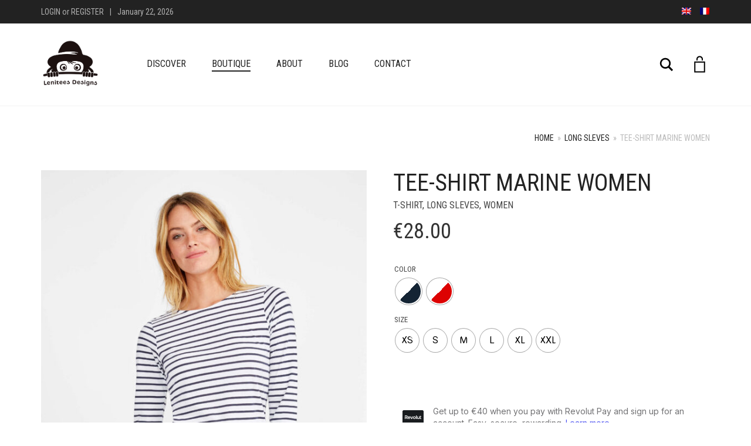

--- FILE ---
content_type: text/html; charset=UTF-8
request_url: https://lenitees.com/product/tee-shirt-marine/
body_size: 30019
content:
<!DOCTYPE html>
<html lang="en-US">
<head>
	<meta charset="UTF-8">
	<meta http-equiv="X-UA-Compatible" content="IE=edge">
	<meta name="viewport" content="width=device-width, initial-scale=1">
					<script>document.documentElement.className = document.documentElement.className + ' yes-js js_active js'</script>
			<title>Tee-Shirt Marine Women &#8211; Lenitees</title>
<meta name='robots' content='max-image-preview:large' />
	<style>img:is([sizes="auto" i], [sizes^="auto," i]) { contain-intrinsic-size: 3000px 1500px }</style>
	<link rel="alternate" hreflang="en" href="https://lenitees.com/product/tee-shirt-marine/" />
<link rel="alternate" hreflang="fr" href="https://lenitees.com/fr/produit/tee-shirt-marine-2/" />
<link rel="alternate" hreflang="x-default" href="https://lenitees.com/product/tee-shirt-marine/" />

<!-- Google Tag Manager for WordPress by gtm4wp.com -->
<script data-cfasync="false" data-pagespeed-no-defer>
	var gtm4wp_datalayer_name = "dataLayer";
	var dataLayer = dataLayer || [];
	const gtm4wp_use_sku_instead = false;
	const gtm4wp_currency = 'EUR';
	const gtm4wp_product_per_impression = 10;
	const gtm4wp_clear_ecommerce = false;
</script>
<!-- End Google Tag Manager for WordPress by gtm4wp.com --><script>window._wca = window._wca || [];</script>
<link rel='dns-prefetch' href='//stats.wp.com' />
<link rel='dns-prefetch' href='//merchant.revolut.com' />
<link rel='dns-prefetch' href='//fonts.googleapis.com' />
<link rel="alternate" type="application/rss+xml" title="Lenitees &raquo; Feed" href="https://lenitees.com/feed/" />
<link rel="alternate" type="application/rss+xml" title="Lenitees &raquo; Comments Feed" href="https://lenitees.com/comments/feed/" />
<link rel="alternate" type="application/rss+xml" title="Lenitees &raquo; Tee-Shirt Marine Women Comments Feed" href="https://lenitees.com/product/tee-shirt-marine/feed/" />

	<meta property="og:type" content="article"/>
	<meta property="og:title" content="Tee-Shirt Marine Women"/>
	<meta property="og:url" content="https://lenitees.com/product/tee-shirt-marine/"/>
	<meta property="og:site_name" content="Lenitees"/>

			<meta property="og:description" content="WOMEN&#8217;S LONG SLEEVE STRIPED T-SHIRT Eternal classic always in fashion in the most beautiful qualities that are combed cotton and woven stripes. Quality JERSEY 150 100% Ringspun combed cotton &#8211; Style Round neck Cut and sewn Chambray details inside the collar"/>
	
			<meta property="og:image" content="https://lenitees.com/wp-content/uploads/2022/07/tshirt-femme-marineLSL-scaled.jpeg"/>
		<link itemprop="image" href="https://lenitees.com/wp-content/uploads/2022/07/tshirt-femme-marineLSL-scaled.jpeg"/>

					<!--
<PageMap>
	<DataObject type="thumbnail">
		<Attribute name="src" value="https://lenitees.com/wp-content/uploads/2022/07/tshirt-femme-marineLSL-150x150.jpeg"/>
		<Attribute name="width" value="150"/>
		<Attribute name="height" value="150"/>
	</DataObject>
</PageMap>
-->
		
		<script type="text/javascript">
/* <![CDATA[ */
window._wpemojiSettings = {"baseUrl":"https:\/\/s.w.org\/images\/core\/emoji\/16.0.1\/72x72\/","ext":".png","svgUrl":"https:\/\/s.w.org\/images\/core\/emoji\/16.0.1\/svg\/","svgExt":".svg","source":{"wpemoji":"https:\/\/lenitees.com\/wp-includes\/js\/wp-emoji.js?ver=6.8.3","twemoji":"https:\/\/lenitees.com\/wp-includes\/js\/twemoji.js?ver=6.8.3"}};
/**
 * @output wp-includes/js/wp-emoji-loader.js
 */

/**
 * Emoji Settings as exported in PHP via _print_emoji_detection_script().
 * @typedef WPEmojiSettings
 * @type {object}
 * @property {?object} source
 * @property {?string} source.concatemoji
 * @property {?string} source.twemoji
 * @property {?string} source.wpemoji
 * @property {?boolean} DOMReady
 * @property {?Function} readyCallback
 */

/**
 * Support tests.
 * @typedef SupportTests
 * @type {object}
 * @property {?boolean} flag
 * @property {?boolean} emoji
 */

/**
 * IIFE to detect emoji support and load Twemoji if needed.
 *
 * @param {Window} window
 * @param {Document} document
 * @param {WPEmojiSettings} settings
 */
( function wpEmojiLoader( window, document, settings ) {
	if ( typeof Promise === 'undefined' ) {
		return;
	}

	var sessionStorageKey = 'wpEmojiSettingsSupports';
	var tests = [ 'flag', 'emoji' ];

	/**
	 * Checks whether the browser supports offloading to a Worker.
	 *
	 * @since 6.3.0
	 *
	 * @private
	 *
	 * @returns {boolean}
	 */
	function supportsWorkerOffloading() {
		return (
			typeof Worker !== 'undefined' &&
			typeof OffscreenCanvas !== 'undefined' &&
			typeof URL !== 'undefined' &&
			URL.createObjectURL &&
			typeof Blob !== 'undefined'
		);
	}

	/**
	 * @typedef SessionSupportTests
	 * @type {object}
	 * @property {number} timestamp
	 * @property {SupportTests} supportTests
	 */

	/**
	 * Get support tests from session.
	 *
	 * @since 6.3.0
	 *
	 * @private
	 *
	 * @returns {?SupportTests} Support tests, or null if not set or older than 1 week.
	 */
	function getSessionSupportTests() {
		try {
			/** @type {SessionSupportTests} */
			var item = JSON.parse(
				sessionStorage.getItem( sessionStorageKey )
			);
			if (
				typeof item === 'object' &&
				typeof item.timestamp === 'number' &&
				new Date().valueOf() < item.timestamp + 604800 && // Note: Number is a week in seconds.
				typeof item.supportTests === 'object'
			) {
				return item.supportTests;
			}
		} catch ( e ) {}
		return null;
	}

	/**
	 * Persist the supports in session storage.
	 *
	 * @since 6.3.0
	 *
	 * @private
	 *
	 * @param {SupportTests} supportTests Support tests.
	 */
	function setSessionSupportTests( supportTests ) {
		try {
			/** @type {SessionSupportTests} */
			var item = {
				supportTests: supportTests,
				timestamp: new Date().valueOf()
			};

			sessionStorage.setItem(
				sessionStorageKey,
				JSON.stringify( item )
			);
		} catch ( e ) {}
	}

	/**
	 * Checks if two sets of Emoji characters render the same visually.
	 *
	 * This is used to determine if the browser is rendering an emoji with multiple data points
	 * correctly. set1 is the emoji in the correct form, using a zero-width joiner. set2 is the emoji
	 * in the incorrect form, using a zero-width space. If the two sets render the same, then the browser
	 * does not support the emoji correctly.
	 *
	 * This function may be serialized to run in a Worker. Therefore, it cannot refer to variables from the containing
	 * scope. Everything must be passed by parameters.
	 *
	 * @since 4.9.0
	 *
	 * @private
	 *
	 * @param {CanvasRenderingContext2D} context 2D Context.
	 * @param {string} set1 Set of Emoji to test.
	 * @param {string} set2 Set of Emoji to test.
	 *
	 * @return {boolean} True if the two sets render the same.
	 */
	function emojiSetsRenderIdentically( context, set1, set2 ) {
		// Cleanup from previous test.
		context.clearRect( 0, 0, context.canvas.width, context.canvas.height );
		context.fillText( set1, 0, 0 );
		var rendered1 = new Uint32Array(
			context.getImageData(
				0,
				0,
				context.canvas.width,
				context.canvas.height
			).data
		);

		// Cleanup from previous test.
		context.clearRect( 0, 0, context.canvas.width, context.canvas.height );
		context.fillText( set2, 0, 0 );
		var rendered2 = new Uint32Array(
			context.getImageData(
				0,
				0,
				context.canvas.width,
				context.canvas.height
			).data
		);

		return rendered1.every( function ( rendered2Data, index ) {
			return rendered2Data === rendered2[ index ];
		} );
	}

	/**
	 * Checks if the center point of a single emoji is empty.
	 *
	 * This is used to determine if the browser is rendering an emoji with a single data point
	 * correctly. The center point of an incorrectly rendered emoji will be empty. A correctly
	 * rendered emoji will have a non-zero value at the center point.
	 *
	 * This function may be serialized to run in a Worker. Therefore, it cannot refer to variables from the containing
	 * scope. Everything must be passed by parameters.
	 *
	 * @since 6.8.2
	 *
	 * @private
	 *
	 * @param {CanvasRenderingContext2D} context 2D Context.
	 * @param {string} emoji Emoji to test.
	 *
	 * @return {boolean} True if the center point is empty.
	 */
	function emojiRendersEmptyCenterPoint( context, emoji ) {
		// Cleanup from previous test.
		context.clearRect( 0, 0, context.canvas.width, context.canvas.height );
		context.fillText( emoji, 0, 0 );

		// Test if the center point (16, 16) is empty (0,0,0,0).
		var centerPoint = context.getImageData(16, 16, 1, 1);
		for ( var i = 0; i < centerPoint.data.length; i++ ) {
			if ( centerPoint.data[ i ] !== 0 ) {
				// Stop checking the moment it's known not to be empty.
				return false;
			}
		}

		return true;
	}

	/**
	 * Determines if the browser properly renders Emoji that Twemoji can supplement.
	 *
	 * This function may be serialized to run in a Worker. Therefore, it cannot refer to variables from the containing
	 * scope. Everything must be passed by parameters.
	 *
	 * @since 4.2.0
	 *
	 * @private
	 *
	 * @param {CanvasRenderingContext2D} context 2D Context.
	 * @param {string} type Whether to test for support of "flag" or "emoji".
	 * @param {Function} emojiSetsRenderIdentically Reference to emojiSetsRenderIdentically function, needed due to minification.
	 * @param {Function} emojiRendersEmptyCenterPoint Reference to emojiRendersEmptyCenterPoint function, needed due to minification.
	 *
	 * @return {boolean} True if the browser can render emoji, false if it cannot.
	 */
	function browserSupportsEmoji( context, type, emojiSetsRenderIdentically, emojiRendersEmptyCenterPoint ) {
		var isIdentical;

		switch ( type ) {
			case 'flag':
				/*
				 * Test for Transgender flag compatibility. Added in Unicode 13.
				 *
				 * To test for support, we try to render it, and compare the rendering to how it would look if
				 * the browser doesn't render it correctly (white flag emoji + transgender symbol).
				 */
				isIdentical = emojiSetsRenderIdentically(
					context,
					'\uD83C\uDFF3\uFE0F\u200D\u26A7\uFE0F', // as a zero-width joiner sequence
					'\uD83C\uDFF3\uFE0F\u200B\u26A7\uFE0F' // separated by a zero-width space
				);

				if ( isIdentical ) {
					return false;
				}

				/*
				 * Test for Sark flag compatibility. This is the least supported of the letter locale flags,
				 * so gives us an easy test for full support.
				 *
				 * To test for support, we try to render it, and compare the rendering to how it would look if
				 * the browser doesn't render it correctly ([C] + [Q]).
				 */
				isIdentical = emojiSetsRenderIdentically(
					context,
					'\uD83C\uDDE8\uD83C\uDDF6', // as the sequence of two code points
					'\uD83C\uDDE8\u200B\uD83C\uDDF6' // as the two code points separated by a zero-width space
				);

				if ( isIdentical ) {
					return false;
				}

				/*
				 * Test for English flag compatibility. England is a country in the United Kingdom, it
				 * does not have a two letter locale code but rather a five letter sub-division code.
				 *
				 * To test for support, we try to render it, and compare the rendering to how it would look if
				 * the browser doesn't render it correctly (black flag emoji + [G] + [B] + [E] + [N] + [G]).
				 */
				isIdentical = emojiSetsRenderIdentically(
					context,
					// as the flag sequence
					'\uD83C\uDFF4\uDB40\uDC67\uDB40\uDC62\uDB40\uDC65\uDB40\uDC6E\uDB40\uDC67\uDB40\uDC7F',
					// with each code point separated by a zero-width space
					'\uD83C\uDFF4\u200B\uDB40\uDC67\u200B\uDB40\uDC62\u200B\uDB40\uDC65\u200B\uDB40\uDC6E\u200B\uDB40\uDC67\u200B\uDB40\uDC7F'
				);

				return ! isIdentical;
			case 'emoji':
				/*
				 * Does Emoji 16.0 cause the browser to go splat?
				 *
				 * To test for Emoji 16.0 support, try to render a new emoji: Splatter.
				 *
				 * The splatter emoji is a single code point emoji. Testing for browser support
				 * required testing the center point of the emoji to see if it is empty.
				 *
				 * 0xD83E 0xDEDF (\uD83E\uDEDF) == 🫟 Splatter.
				 *
				 * When updating this test, please ensure that the emoji is either a single code point
				 * or switch to using the emojiSetsRenderIdentically function and testing with a zero-width
				 * joiner vs a zero-width space.
				 */
				var notSupported = emojiRendersEmptyCenterPoint( context, '\uD83E\uDEDF' );
				return ! notSupported;
		}

		return false;
	}

	/**
	 * Checks emoji support tests.
	 *
	 * This function may be serialized to run in a Worker. Therefore, it cannot refer to variables from the containing
	 * scope. Everything must be passed by parameters.
	 *
	 * @since 6.3.0
	 *
	 * @private
	 *
	 * @param {string[]} tests Tests.
	 * @param {Function} browserSupportsEmoji Reference to browserSupportsEmoji function, needed due to minification.
	 * @param {Function} emojiSetsRenderIdentically Reference to emojiSetsRenderIdentically function, needed due to minification.
	 * @param {Function} emojiRendersEmptyCenterPoint Reference to emojiRendersEmptyCenterPoint function, needed due to minification.
	 *
	 * @return {SupportTests} Support tests.
	 */
	function testEmojiSupports( tests, browserSupportsEmoji, emojiSetsRenderIdentically, emojiRendersEmptyCenterPoint ) {
		var canvas;
		if (
			typeof WorkerGlobalScope !== 'undefined' &&
			self instanceof WorkerGlobalScope
		) {
			canvas = new OffscreenCanvas( 300, 150 ); // Dimensions are default for HTMLCanvasElement.
		} else {
			canvas = document.createElement( 'canvas' );
		}

		var context = canvas.getContext( '2d', { willReadFrequently: true } );

		/*
		 * Chrome on OS X added native emoji rendering in M41. Unfortunately,
		 * it doesn't work when the font is bolder than 500 weight. So, we
		 * check for bold rendering support to avoid invisible emoji in Chrome.
		 */
		context.textBaseline = 'top';
		context.font = '600 32px Arial';

		var supports = {};
		tests.forEach( function ( test ) {
			supports[ test ] = browserSupportsEmoji( context, test, emojiSetsRenderIdentically, emojiRendersEmptyCenterPoint );
		} );
		return supports;
	}

	/**
	 * Adds a script to the head of the document.
	 *
	 * @ignore
	 *
	 * @since 4.2.0
	 *
	 * @param {string} src The url where the script is located.
	 *
	 * @return {void}
	 */
	function addScript( src ) {
		var script = document.createElement( 'script' );
		script.src = src;
		script.defer = true;
		document.head.appendChild( script );
	}

	settings.supports = {
		everything: true,
		everythingExceptFlag: true
	};

	// Create a promise for DOMContentLoaded since the worker logic may finish after the event has fired.
	var domReadyPromise = new Promise( function ( resolve ) {
		document.addEventListener( 'DOMContentLoaded', resolve, {
			once: true
		} );
	} );

	// Obtain the emoji support from the browser, asynchronously when possible.
	new Promise( function ( resolve ) {
		var supportTests = getSessionSupportTests();
		if ( supportTests ) {
			resolve( supportTests );
			return;
		}

		if ( supportsWorkerOffloading() ) {
			try {
				// Note that the functions are being passed as arguments due to minification.
				var workerScript =
					'postMessage(' +
					testEmojiSupports.toString() +
					'(' +
					[
						JSON.stringify( tests ),
						browserSupportsEmoji.toString(),
						emojiSetsRenderIdentically.toString(),
						emojiRendersEmptyCenterPoint.toString()
					].join( ',' ) +
					'));';
				var blob = new Blob( [ workerScript ], {
					type: 'text/javascript'
				} );
				var worker = new Worker( URL.createObjectURL( blob ), { name: 'wpTestEmojiSupports' } );
				worker.onmessage = function ( event ) {
					supportTests = event.data;
					setSessionSupportTests( supportTests );
					worker.terminate();
					resolve( supportTests );
				};
				return;
			} catch ( e ) {}
		}

		supportTests = testEmojiSupports( tests, browserSupportsEmoji, emojiSetsRenderIdentically, emojiRendersEmptyCenterPoint );
		setSessionSupportTests( supportTests );
		resolve( supportTests );
	} )
		// Once the browser emoji support has been obtained from the session, finalize the settings.
		.then( function ( supportTests ) {
			/*
			 * Tests the browser support for flag emojis and other emojis, and adjusts the
			 * support settings accordingly.
			 */
			for ( var test in supportTests ) {
				settings.supports[ test ] = supportTests[ test ];

				settings.supports.everything =
					settings.supports.everything && settings.supports[ test ];

				if ( 'flag' !== test ) {
					settings.supports.everythingExceptFlag =
						settings.supports.everythingExceptFlag &&
						settings.supports[ test ];
				}
			}

			settings.supports.everythingExceptFlag =
				settings.supports.everythingExceptFlag &&
				! settings.supports.flag;

			// Sets DOMReady to false and assigns a ready function to settings.
			settings.DOMReady = false;
			settings.readyCallback = function () {
				settings.DOMReady = true;
			};
		} )
		.then( function () {
			return domReadyPromise;
		} )
		.then( function () {
			// When the browser can not render everything we need to load a polyfill.
			if ( ! settings.supports.everything ) {
				settings.readyCallback();

				var src = settings.source || {};

				if ( src.concatemoji ) {
					addScript( src.concatemoji );
				} else if ( src.wpemoji && src.twemoji ) {
					addScript( src.twemoji );
					addScript( src.wpemoji );
				}
			}
		} );
} )( window, document, window._wpemojiSettings );

/* ]]> */
</script>
	<style>
	.laborator-admin-bar-menu {
		position: relative !important;
		display: inline-block;
		width: 16px !important;
		height: 16px !important;
		background: url(https://lenitees.com/wp-content/themes/aurum/assets/images/laborator-icon.png) no-repeat 0px 0px !important;
		background-size: 16px !important;
		margin-right: 8px !important;
		top: 3px !important;
	}

	.rtl .laborator-admin-bar-menu {
		margin-right: 0 !important;
		margin-left: 8px !important;
	}

	#wp-admin-bar-laborator-options:hover .laborator-admin-bar-menu {
		background-position: 0 -32px !important;
	}

	.laborator-admin-bar-menu:before {
		display: none !important;
	}

	#toplevel_page_laborator_options .wp-menu-image {
		background: url(https://lenitees.com/wp-content/themes/aurum/assets/images/laborator-icon.png) no-repeat 11px 8px !important;
		background-size: 16px !important;
	}

	#toplevel_page_laborator_options .wp-menu-image:before {
		display: none;
	}

	#toplevel_page_laborator_options .wp-menu-image img {
		display: none;
	}

	#toplevel_page_laborator_options:hover .wp-menu-image, #toplevel_page_laborator_options.wp-has-current-submenu .wp-menu-image {
		background-position: 11px -24px !important;
	}
	</style>
	<link rel='stylesheet' id='stripe-main-styles-css' href='https://lenitees.com/wp-content/mu-plugins/vendor/godaddy/mwc-core/assets/css/stripe-settings.css' type='text/css' media='all' />
<link rel='stylesheet' id='layerslider-css' href='https://lenitees.com/wp-content/plugins/LayerSlider/assets/static/layerslider/css/layerslider.css?ver=7.15.0' type='text/css' media='all' />
<style id='wp-emoji-styles-inline-css' type='text/css'>

	img.wp-smiley, img.emoji {
		display: inline !important;
		border: none !important;
		box-shadow: none !important;
		height: 1em !important;
		width: 1em !important;
		margin: 0 0.07em !important;
		vertical-align: -0.1em !important;
		background: none !important;
		padding: 0 !important;
	}
</style>
<link rel='stylesheet' id='wp-block-library-css' href='https://lenitees.com/wp-includes/css/dist/block-library/style.css?ver=6.8.3' type='text/css' media='all' />
<style id='classic-theme-styles-inline-css' type='text/css'>
/**
 * These rules are needed for backwards compatibility.
 * They should match the button element rules in the base theme.json file.
 */
.wp-block-button__link {
	color: #ffffff;
	background-color: #32373c;
	border-radius: 9999px; /* 100% causes an oval, but any explicit but really high value retains the pill shape. */

	/* This needs a low specificity so it won't override the rules from the button element if defined in theme.json. */
	box-shadow: none;
	text-decoration: none;

	/* The extra 2px are added to size solids the same as the outline versions.*/
	padding: calc(0.667em + 2px) calc(1.333em + 2px);

	font-size: 1.125em;
}

.wp-block-file__button {
	background: #32373c;
	color: #ffffff;
	text-decoration: none;
}

</style>
<style id='getwooplugins-attribute-filter-style-inline-css' type='text/css'>
.storepress-search-list-wrapper{display:flex;flex-direction:column;gap:1px}.storepress-components-search-control{margin-bottom:0!important;position:relative}.storepress-components-search-control input[type=search].storepress-components-search-control__input{background:#f0f0f0;border:none;border-radius:2px;box-shadow:0 0 0 transparent;display:block;font-family:-apple-system,BlinkMacSystemFont,Segoe UI,Roboto,Oxygen-Sans,Ubuntu,Cantarell,Helvetica Neue,sans-serif;font-size:16px;height:48px;line-height:normal;margin-left:0;margin-right:0;padding:16px 48px 16px 16px;transition:box-shadow .1s linear;width:100%}@media(prefers-reduced-motion:reduce){.storepress-components-search-control input[type=search].storepress-components-search-control__input{transition-delay:0s;transition-duration:0s}}@media(min-width:600px){.storepress-components-search-control input[type=search].storepress-components-search-control__input{font-size:13px;line-height:normal}}.storepress-components-search-control input[type=search].storepress-components-search-control__input:focus{border-color:var(--wp-admin-theme-color);box-shadow:0 0 0 .5px var(--wp-admin-theme-color);outline:2px solid transparent}.storepress-components-search-control input[type=search].storepress-components-search-control__input::-webkit-input-placeholder{color:rgba(30,30,30,.62)}.storepress-components-search-control input[type=search].storepress-components-search-control__input::-moz-placeholder{color:rgba(30,30,30,.62);opacity:1}.storepress-components-search-control input[type=search].storepress-components-search-control__input:-ms-input-placeholder{color:rgba(30,30,30,.62)}@media(min-width:600px){.storepress-components-search-control input[type=search].storepress-components-search-control__input{font-size:13px}}.storepress-components-search-control input[type=search].storepress-components-search-control__input:focus{background:#fff;box-shadow:inset 0 0 0 var(--wp-admin-border-width-focus) var(--wp-components-color-accent,var(--wp-admin-theme-color,#3858e9))}.storepress-components-search-control input[type=search].storepress-components-search-control__input::-moz-placeholder{color:#757575}.storepress-components-search-control input[type=search].storepress-components-search-control__input::placeholder{color:#757575}.storepress-components-search-control input[type=search].storepress-components-search-control__input::-webkit-search-cancel-button,.storepress-components-search-control input[type=search].storepress-components-search-control__input::-webkit-search-decoration,.storepress-components-search-control input[type=search].storepress-components-search-control__input::-webkit-search-results-button,.storepress-components-search-control input[type=search].storepress-components-search-control__input::-webkit-search-results-decoration{-webkit-appearance:none}.storepress-components-search-control__icon{align-items:center;bottom:0;display:flex;justify-content:center;position:absolute;right:12px;top:0;width:24px}.storepress-components-search-control__icon>svg{margin:8px 0}.storepress-components-search-control__input-wrapper{position:relative}.storepress-search-list-search-result-wrapper{border:1px solid #f0f0f0}.storepress-search-list-search-result-wrapper li,.storepress-search-list-search-result-wrapper ul{list-style:none;margin:0;padding:0}.storepress-search-list-search-result-wrapper ul{border:1px solid #f0f0f0;max-height:40vh;overflow:auto}.storepress-search-list-search-result-wrapper li{align-items:center;border-bottom:1px solid #f0f0f0;color:#2f2f2f;display:flex;font-family:-apple-system,BlinkMacSystemFont,Segoe UI,Roboto,Oxygen-Sans,Ubuntu,Cantarell,Helvetica Neue,sans-serif;font-size:13px;gap:5px;padding:8px}.storepress-search-list-search-result-wrapper li.selected,.storepress-search-list-search-result-wrapper li:hover{background-color:#f0f0f0}.storepress-search-list-search-result-wrapper li:last-child{border-bottom:none}.storepress-search-list-search-result-wrapper li input{height:20px;margin:0;padding:0;width:20px}.storepress-search-list-search-result-wrapper li input[type=radio]{-webkit-appearance:auto;box-shadow:none}.storepress-search-list-search-result-wrapper li input[type=radio]:before{display:none}.storepress-search-list-search-result-wrapper li .storepress-search-list-search-result-item{background-color:#fff}.storepress-search-list-search-result-wrapper li .storepress-search-list-search-result-item__label{cursor:pointer}.storepress-search-list-search-result-wrapper li .storepress-search-list-search-result-item__title{box-sizing:content-box;height:20px;padding:4px}.storepress-search-list-search-result-wrapper li .storepress-search-list-search-result-item__meta{background-color:#ddd;border-radius:5px;padding:4px}
.wp-block-getwooplugins-attribute-filter .filter-items{display:flex;flex-direction:column;float:none!important;gap:10px;margin:0;padding:0}.wp-block-getwooplugins-attribute-filter .filter-items li{list-style:none}.wp-block-getwooplugins-attribute-filter .filter-items.enabled-filter-display-limit-mode .filter-item:not(.selected):nth-child(n+10){display:none!important}.wp-block-getwooplugins-attribute-filter .filter-items.enabled-filter-display-limit-mode .filter-item-more{align-self:flex-end;display:flex}.wp-block-getwooplugins-attribute-filter.is-style-button .filter-items.enabled-filter-display-limit-mode .filter-item-more{align-items:center;align-self:auto}.wp-block-getwooplugins-attribute-filter .filter-item-more{display:none}.wp-block-getwooplugins-attribute-filter .filter-item{align-items:center;display:flex;flex-direction:row;gap:10px;justify-content:space-between}.wp-block-getwooplugins-attribute-filter .filter-item .item{border:2px solid #fff;box-shadow:var(--wvs-item-box-shadow,0 0 0 1px #a8a8a8);box-sizing:border-box;display:block;height:100%;transition:box-shadow .2s ease;width:100%}.wp-block-getwooplugins-attribute-filter .filter-item .item:hover{box-shadow:var(--wvs-hover-item-box-shadow,0 0 0 3px #ddd)}.wp-block-getwooplugins-attribute-filter .filter-item .text{display:inline-block;font-size:.875em}.wp-block-getwooplugins-attribute-filter .filter-item.style-squared .count,.wp-block-getwooplugins-attribute-filter .filter-item.style-squared .item{border-radius:3px}.wp-block-getwooplugins-attribute-filter .filter-item.style-rounded .item{border-radius:100%}.wp-block-getwooplugins-attribute-filter .filter-item.style-rounded .count{border-radius:12px}.wp-block-getwooplugins-attribute-filter .filter-item-wrapper{align-items:center;display:flex;gap:10px}.wp-block-getwooplugins-attribute-filter .filter-item-contents{display:flex;height:var(--wvs-archive-product-item-height,30px);justify-content:center;position:relative;width:var(--wvs-archive-product-item-width,30px)}.wp-block-getwooplugins-attribute-filter .filter-item .count{border:1px solid rgba(0,0,0,.102);color:#000;font-size:12px;line-height:10px;min-width:10px;padding:5px;text-align:center}.wp-block-getwooplugins-attribute-filter .filter-item-inner{width:100%}.wp-block-getwooplugins-attribute-filter .filter-item.selected{order:-1}.wp-block-getwooplugins-attribute-filter .filter-item.selected .item{box-shadow:var(--wvs-selected-item-box-shadow,0 0 0 2px #000)}.wp-block-getwooplugins-attribute-filter .filter-item.selected .filter-item-inner:before{background-image:var(--wvs-tick);background-position:50%;background-repeat:no-repeat;background-size:60%;content:" ";display:block;height:100%;position:absolute;width:100%}.wp-block-getwooplugins-attribute-filter .filter-item.selected .count{background:#000;border:1px solid #000;color:#fff}.wp-block-getwooplugins-attribute-filter.is-style-button .filter-items{flex-direction:row;flex-wrap:wrap}.wp-block-getwooplugins-attribute-filter.is-style-button .filter-item{border:1px solid rgba(0,0,0,.102);border-radius:3px;margin:0;padding:5px 8px 5px 5px}.wp-block-getwooplugins-attribute-filter.is-style-button .filter-item.style-rounded{border-radius:40px}.wp-block-getwooplugins-attribute-filter.is-style-button .filter-item.selected{border:1px solid #000}

</style>
<link rel='stylesheet' id='mediaelement-css' href='https://lenitees.com/wp-includes/js/mediaelement/mediaelementplayer-legacy.min.css?ver=4.2.17' type='text/css' media='all' />
<link rel='stylesheet' id='wp-mediaelement-css' href='https://lenitees.com/wp-includes/js/mediaelement/wp-mediaelement.css?ver=6.8.3' type='text/css' media='all' />
<style id='jetpack-sharing-buttons-style-inline-css' type='text/css'>
.jetpack-sharing-buttons__services-list{display:flex;flex-direction:row;flex-wrap:wrap;gap:0;list-style-type:none;margin:5px;padding:0}.jetpack-sharing-buttons__services-list.has-small-icon-size{font-size:12px}.jetpack-sharing-buttons__services-list.has-normal-icon-size{font-size:16px}.jetpack-sharing-buttons__services-list.has-large-icon-size{font-size:24px}.jetpack-sharing-buttons__services-list.has-huge-icon-size{font-size:36px}@media print{.jetpack-sharing-buttons__services-list{display:none!important}}.editor-styles-wrapper .wp-block-jetpack-sharing-buttons{gap:0;padding-inline-start:0}ul.jetpack-sharing-buttons__services-list.has-background{padding:1.25em 2.375em}
</style>
<link rel='stylesheet' id='jquery-selectBox-css' href='https://lenitees.com/wp-content/plugins/yith-woocommerce-wishlist/assets/css/jquery.selectBox.css?ver=1.2.0' type='text/css' media='all' />
<link rel='stylesheet' id='woocommerce_prettyPhoto_css-css' href='//lenitees.com/wp-content/plugins/woocommerce/assets/css/prettyPhoto.css?ver=3.1.6' type='text/css' media='all' />
<link rel='stylesheet' id='yith-wcwl-main-css' href='https://lenitees.com/wp-content/plugins/yith-woocommerce-wishlist/assets/css/style.css?ver=4.6.0' type='text/css' media='all' />
<style id='yith-wcwl-main-inline-css' type='text/css'>
 :root { --color-add-to-wishlist-background: #333333; --color-add-to-wishlist-text: #FFFFFF; --color-add-to-wishlist-border: #333333; --color-add-to-wishlist-background-hover: #333333; --color-add-to-wishlist-text-hover: #FFFFFF; --color-add-to-wishlist-border-hover: #333333; --rounded-corners-radius: 16px; --add-to-cart-rounded-corners-radius: 16px; --color-headers-background: #F4F4F4; --feedback-duration: 3s } 
 :root { --color-add-to-wishlist-background: #333333; --color-add-to-wishlist-text: #FFFFFF; --color-add-to-wishlist-border: #333333; --color-add-to-wishlist-background-hover: #333333; --color-add-to-wishlist-text-hover: #FFFFFF; --color-add-to-wishlist-border-hover: #333333; --rounded-corners-radius: 16px; --add-to-cart-rounded-corners-radius: 16px; --color-headers-background: #F4F4F4; --feedback-duration: 3s } 
</style>
<style id='global-styles-inline-css' type='text/css'>
:root{--wp--preset--aspect-ratio--square: 1;--wp--preset--aspect-ratio--4-3: 4/3;--wp--preset--aspect-ratio--3-4: 3/4;--wp--preset--aspect-ratio--3-2: 3/2;--wp--preset--aspect-ratio--2-3: 2/3;--wp--preset--aspect-ratio--16-9: 16/9;--wp--preset--aspect-ratio--9-16: 9/16;--wp--preset--color--black: #000000;--wp--preset--color--cyan-bluish-gray: #abb8c3;--wp--preset--color--white: #ffffff;--wp--preset--color--pale-pink: #f78da7;--wp--preset--color--vivid-red: #cf2e2e;--wp--preset--color--luminous-vivid-orange: #ff6900;--wp--preset--color--luminous-vivid-amber: #fcb900;--wp--preset--color--light-green-cyan: #7bdcb5;--wp--preset--color--vivid-green-cyan: #00d084;--wp--preset--color--pale-cyan-blue: #8ed1fc;--wp--preset--color--vivid-cyan-blue: #0693e3;--wp--preset--color--vivid-purple: #9b51e0;--wp--preset--gradient--vivid-cyan-blue-to-vivid-purple: linear-gradient(135deg,rgba(6,147,227,1) 0%,rgb(155,81,224) 100%);--wp--preset--gradient--light-green-cyan-to-vivid-green-cyan: linear-gradient(135deg,rgb(122,220,180) 0%,rgb(0,208,130) 100%);--wp--preset--gradient--luminous-vivid-amber-to-luminous-vivid-orange: linear-gradient(135deg,rgba(252,185,0,1) 0%,rgba(255,105,0,1) 100%);--wp--preset--gradient--luminous-vivid-orange-to-vivid-red: linear-gradient(135deg,rgba(255,105,0,1) 0%,rgb(207,46,46) 100%);--wp--preset--gradient--very-light-gray-to-cyan-bluish-gray: linear-gradient(135deg,rgb(238,238,238) 0%,rgb(169,184,195) 100%);--wp--preset--gradient--cool-to-warm-spectrum: linear-gradient(135deg,rgb(74,234,220) 0%,rgb(151,120,209) 20%,rgb(207,42,186) 40%,rgb(238,44,130) 60%,rgb(251,105,98) 80%,rgb(254,248,76) 100%);--wp--preset--gradient--blush-light-purple: linear-gradient(135deg,rgb(255,206,236) 0%,rgb(152,150,240) 100%);--wp--preset--gradient--blush-bordeaux: linear-gradient(135deg,rgb(254,205,165) 0%,rgb(254,45,45) 50%,rgb(107,0,62) 100%);--wp--preset--gradient--luminous-dusk: linear-gradient(135deg,rgb(255,203,112) 0%,rgb(199,81,192) 50%,rgb(65,88,208) 100%);--wp--preset--gradient--pale-ocean: linear-gradient(135deg,rgb(255,245,203) 0%,rgb(182,227,212) 50%,rgb(51,167,181) 100%);--wp--preset--gradient--electric-grass: linear-gradient(135deg,rgb(202,248,128) 0%,rgb(113,206,126) 100%);--wp--preset--gradient--midnight: linear-gradient(135deg,rgb(2,3,129) 0%,rgb(40,116,252) 100%);--wp--preset--font-size--small: 13px;--wp--preset--font-size--medium: 20px;--wp--preset--font-size--large: 36px;--wp--preset--font-size--x-large: 42px;--wp--preset--spacing--20: 0.44rem;--wp--preset--spacing--30: 0.67rem;--wp--preset--spacing--40: 1rem;--wp--preset--spacing--50: 1.5rem;--wp--preset--spacing--60: 2.25rem;--wp--preset--spacing--70: 3.38rem;--wp--preset--spacing--80: 5.06rem;--wp--preset--shadow--natural: 6px 6px 9px rgba(0, 0, 0, 0.2);--wp--preset--shadow--deep: 12px 12px 50px rgba(0, 0, 0, 0.4);--wp--preset--shadow--sharp: 6px 6px 0px rgba(0, 0, 0, 0.2);--wp--preset--shadow--outlined: 6px 6px 0px -3px rgba(255, 255, 255, 1), 6px 6px rgba(0, 0, 0, 1);--wp--preset--shadow--crisp: 6px 6px 0px rgba(0, 0, 0, 1);}:where(.is-layout-flex){gap: 0.5em;}:where(.is-layout-grid){gap: 0.5em;}body .is-layout-flex{display: flex;}.is-layout-flex{flex-wrap: wrap;align-items: center;}.is-layout-flex > :is(*, div){margin: 0;}body .is-layout-grid{display: grid;}.is-layout-grid > :is(*, div){margin: 0;}:where(.wp-block-columns.is-layout-flex){gap: 2em;}:where(.wp-block-columns.is-layout-grid){gap: 2em;}:where(.wp-block-post-template.is-layout-flex){gap: 1.25em;}:where(.wp-block-post-template.is-layout-grid){gap: 1.25em;}.has-black-color{color: var(--wp--preset--color--black) !important;}.has-cyan-bluish-gray-color{color: var(--wp--preset--color--cyan-bluish-gray) !important;}.has-white-color{color: var(--wp--preset--color--white) !important;}.has-pale-pink-color{color: var(--wp--preset--color--pale-pink) !important;}.has-vivid-red-color{color: var(--wp--preset--color--vivid-red) !important;}.has-luminous-vivid-orange-color{color: var(--wp--preset--color--luminous-vivid-orange) !important;}.has-luminous-vivid-amber-color{color: var(--wp--preset--color--luminous-vivid-amber) !important;}.has-light-green-cyan-color{color: var(--wp--preset--color--light-green-cyan) !important;}.has-vivid-green-cyan-color{color: var(--wp--preset--color--vivid-green-cyan) !important;}.has-pale-cyan-blue-color{color: var(--wp--preset--color--pale-cyan-blue) !important;}.has-vivid-cyan-blue-color{color: var(--wp--preset--color--vivid-cyan-blue) !important;}.has-vivid-purple-color{color: var(--wp--preset--color--vivid-purple) !important;}.has-black-background-color{background-color: var(--wp--preset--color--black) !important;}.has-cyan-bluish-gray-background-color{background-color: var(--wp--preset--color--cyan-bluish-gray) !important;}.has-white-background-color{background-color: var(--wp--preset--color--white) !important;}.has-pale-pink-background-color{background-color: var(--wp--preset--color--pale-pink) !important;}.has-vivid-red-background-color{background-color: var(--wp--preset--color--vivid-red) !important;}.has-luminous-vivid-orange-background-color{background-color: var(--wp--preset--color--luminous-vivid-orange) !important;}.has-luminous-vivid-amber-background-color{background-color: var(--wp--preset--color--luminous-vivid-amber) !important;}.has-light-green-cyan-background-color{background-color: var(--wp--preset--color--light-green-cyan) !important;}.has-vivid-green-cyan-background-color{background-color: var(--wp--preset--color--vivid-green-cyan) !important;}.has-pale-cyan-blue-background-color{background-color: var(--wp--preset--color--pale-cyan-blue) !important;}.has-vivid-cyan-blue-background-color{background-color: var(--wp--preset--color--vivid-cyan-blue) !important;}.has-vivid-purple-background-color{background-color: var(--wp--preset--color--vivid-purple) !important;}.has-black-border-color{border-color: var(--wp--preset--color--black) !important;}.has-cyan-bluish-gray-border-color{border-color: var(--wp--preset--color--cyan-bluish-gray) !important;}.has-white-border-color{border-color: var(--wp--preset--color--white) !important;}.has-pale-pink-border-color{border-color: var(--wp--preset--color--pale-pink) !important;}.has-vivid-red-border-color{border-color: var(--wp--preset--color--vivid-red) !important;}.has-luminous-vivid-orange-border-color{border-color: var(--wp--preset--color--luminous-vivid-orange) !important;}.has-luminous-vivid-amber-border-color{border-color: var(--wp--preset--color--luminous-vivid-amber) !important;}.has-light-green-cyan-border-color{border-color: var(--wp--preset--color--light-green-cyan) !important;}.has-vivid-green-cyan-border-color{border-color: var(--wp--preset--color--vivid-green-cyan) !important;}.has-pale-cyan-blue-border-color{border-color: var(--wp--preset--color--pale-cyan-blue) !important;}.has-vivid-cyan-blue-border-color{border-color: var(--wp--preset--color--vivid-cyan-blue) !important;}.has-vivid-purple-border-color{border-color: var(--wp--preset--color--vivid-purple) !important;}.has-vivid-cyan-blue-to-vivid-purple-gradient-background{background: var(--wp--preset--gradient--vivid-cyan-blue-to-vivid-purple) !important;}.has-light-green-cyan-to-vivid-green-cyan-gradient-background{background: var(--wp--preset--gradient--light-green-cyan-to-vivid-green-cyan) !important;}.has-luminous-vivid-amber-to-luminous-vivid-orange-gradient-background{background: var(--wp--preset--gradient--luminous-vivid-amber-to-luminous-vivid-orange) !important;}.has-luminous-vivid-orange-to-vivid-red-gradient-background{background: var(--wp--preset--gradient--luminous-vivid-orange-to-vivid-red) !important;}.has-very-light-gray-to-cyan-bluish-gray-gradient-background{background: var(--wp--preset--gradient--very-light-gray-to-cyan-bluish-gray) !important;}.has-cool-to-warm-spectrum-gradient-background{background: var(--wp--preset--gradient--cool-to-warm-spectrum) !important;}.has-blush-light-purple-gradient-background{background: var(--wp--preset--gradient--blush-light-purple) !important;}.has-blush-bordeaux-gradient-background{background: var(--wp--preset--gradient--blush-bordeaux) !important;}.has-luminous-dusk-gradient-background{background: var(--wp--preset--gradient--luminous-dusk) !important;}.has-pale-ocean-gradient-background{background: var(--wp--preset--gradient--pale-ocean) !important;}.has-electric-grass-gradient-background{background: var(--wp--preset--gradient--electric-grass) !important;}.has-midnight-gradient-background{background: var(--wp--preset--gradient--midnight) !important;}.has-small-font-size{font-size: var(--wp--preset--font-size--small) !important;}.has-medium-font-size{font-size: var(--wp--preset--font-size--medium) !important;}.has-large-font-size{font-size: var(--wp--preset--font-size--large) !important;}.has-x-large-font-size{font-size: var(--wp--preset--font-size--x-large) !important;}
:where(.wp-block-post-template.is-layout-flex){gap: 1.25em;}:where(.wp-block-post-template.is-layout-grid){gap: 1.25em;}
:where(.wp-block-columns.is-layout-flex){gap: 2em;}:where(.wp-block-columns.is-layout-grid){gap: 2em;}
:root :where(.wp-block-pullquote){font-size: 1.5em;line-height: 1.6;}
</style>
<link rel='stylesheet' id='photoswipe-css' href='https://lenitees.com/wp-content/plugins/woocommerce/assets/css/photoswipe/photoswipe.min.css?ver=9.9.6' type='text/css' media='all' />
<link rel='stylesheet' id='photoswipe-default-skin-css' href='https://lenitees.com/wp-content/plugins/woocommerce/assets/css/photoswipe/default-skin/default-skin.min.css?ver=9.9.6' type='text/css' media='all' />
<style id='woocommerce-inline-inline-css' type='text/css'>
.woocommerce form .form-row .required { visibility: visible; }
</style>
<link rel='stylesheet' id='wpml-legacy-horizontal-list-0-css' href='https://lenitees.com/wp-content/plugins/sitepress-multilingual-cms/templates/language-switchers/legacy-list-horizontal/style.min.css?ver=1' type='text/css' media='all' />
<link rel='stylesheet' id='wpml-legacy-post-translations-0-css' href='https://lenitees.com/wp-content/plugins/sitepress-multilingual-cms/templates/language-switchers/legacy-post-translations/style.min.css?ver=1' type='text/css' media='all' />
<link rel='stylesheet' id='wp-components-css' href='https://lenitees.com/wp-includes/css/dist/components/style.css?ver=6.8.3' type='text/css' media='all' />
<link rel='stylesheet' id='godaddy-styles-css' href='https://lenitees.com/wp-content/mu-plugins/vendor/wpex/godaddy-launch/includes/Dependencies/GoDaddy/Styles/build/latest.css?ver=2.0.2' type='text/css' media='all' />
<link rel='stylesheet' id='woo-variation-swatches-css' href='https://lenitees.com/wp-content/plugins/woo-variation-swatches/assets/css/frontend.css?ver=1739976214' type='text/css' media='all' />
<style id='woo-variation-swatches-inline-css' type='text/css'>
:root {
--wvs-tick:url("data:image/svg+xml;utf8,%3Csvg filter='drop-shadow(0px 0px 2px rgb(0 0 0 / .8))' xmlns='http://www.w3.org/2000/svg'  viewBox='0 0 30 30'%3E%3Cpath fill='none' stroke='%23ffffff' stroke-linecap='round' stroke-linejoin='round' stroke-width='4' d='M4 16L11 23 27 7'/%3E%3C/svg%3E");

--wvs-cross:url("data:image/svg+xml;utf8,%3Csvg filter='drop-shadow(0px 0px 5px rgb(255 255 255 / .6))' xmlns='http://www.w3.org/2000/svg' width='72px' height='72px' viewBox='0 0 24 24'%3E%3Cpath fill='none' stroke='%23ff0000' stroke-linecap='round' stroke-width='0.6' d='M5 5L19 19M19 5L5 19'/%3E%3C/svg%3E");
--wvs-position:flex-start;
--wvs-single-product-large-item-width:45px;
--wvs-single-product-large-item-height:45px;
--wvs-single-product-large-item-font-size:16px;
--wvs-single-product-item-width:40px;
--wvs-single-product-item-height:40px;
--wvs-single-product-item-font-size:16px;
--wvs-archive-product-item-width:30px;
--wvs-archive-product-item-height:30px;
--wvs-archive-product-item-font-size:16px;
--wvs-tooltip-background-color:#333333;
--wvs-tooltip-text-color:#FFFFFF;
--wvs-item-box-shadow:0 0 0 1px #a8a8a8;
--wvs-item-background-color:#FFFFFF;
--wvs-item-text-color:#000000;
--wvs-hover-item-box-shadow:0 0 0 3px #000000;
--wvs-hover-item-background-color:#FFFFFF;
--wvs-hover-item-text-color:#000000;
--wvs-selected-item-box-shadow:0 0 0 2px #000000;
--wvs-selected-item-background-color:#FFFFFF;
--wvs-selected-item-text-color:#000000}
</style>
<link rel='stylesheet' id='brands-styles-css' href='https://lenitees.com/wp-content/plugins/woocommerce/assets/css/brands.css?ver=9.9.6' type='text/css' media='all' />
<link rel='stylesheet' id='icons-fontawesome-css' href='https://lenitees.com/wp-content/themes/aurum/assets/css/fonts/font-awesome/css/font-awesome.min.css' type='text/css' media='all' />
<link rel='stylesheet' id='icons-aurum-css' href='https://lenitees.com/wp-content/themes/aurum/assets/css/fonts/aurum-icons/font-icons.css' type='text/css' media='all' />
<link rel='stylesheet' id='bootstrap-css' href='https://lenitees.com/wp-content/themes/aurum/assets/css/bootstrap.css?ver=4.0.5.1737989684' type='text/css' media='all' />
<link rel='stylesheet' id='aurum-main-css' href='https://lenitees.com/wp-content/themes/aurum/assets/css/aurum.css?ver=4.0.5.1737989684' type='text/css' media='all' />
<link rel='stylesheet' id='style-css' href='https://lenitees.com/wp-content/themes/aurum/style.css?ver=4.0.5.1737989684' type='text/css' media='all' />
<link rel='stylesheet' id='primary-font-css' href='https://fonts.googleapis.com/css?family=Roboto%3A300italic%2C400italic%2C700italic%2C300%2C400%2C700&#038;ver=6.8.3' type='text/css' media='all' />
<link rel='stylesheet' id='heading-font-css' href='https://fonts.googleapis.com/css?family=Roboto+Condensed%3A300italic%2C400italic%2C700italic%2C300%2C400%2C700&#038;ver=6.8.3' type='text/css' media='all' />
<link rel='stylesheet' id='revolut-custom-style-css' href='https://lenitees.com/wp-content/plugins/revolut-gateway-for-woocommerce/assets/css/style.css?ver=4.18.8' type='text/css' media='all' />
	<script type="text/javascript">
		var ajaxurl = ajaxurl || 'https://lenitees.com/wp-admin/admin-ajax.php';
	</script>
	<script type="text/javascript" id="wpml-cookie-js-extra">
/* <![CDATA[ */
var wpml_cookies = {"wp-wpml_current_language":{"value":"en","expires":1,"path":"\/"}};
var wpml_cookies = {"wp-wpml_current_language":{"value":"en","expires":1,"path":"\/"}};
/* ]]> */
</script>
<script type="text/javascript" src="https://lenitees.com/wp-content/plugins/sitepress-multilingual-cms/res/js/cookies/language-cookie.js?ver=470000" id="wpml-cookie-js" defer="defer" data-wp-strategy="defer"></script>
<script type="text/javascript" src="https://lenitees.com/wp-includes/js/jquery/jquery.js?ver=3.7.1" id="jquery-core-js"></script>
<script type="text/javascript" src="https://lenitees.com/wp-includes/js/jquery/jquery-migrate.js?ver=3.4.1" id="jquery-migrate-js"></script>
<script type="text/javascript" src="https://lenitees.com/wp-content/plugins/woocommerce/assets/js/zoom/jquery.zoom.js?ver=1.7.21-wc.9.9.6" id="zoom-js" defer="defer" data-wp-strategy="defer"></script>
<script type="text/javascript" src="https://lenitees.com/wp-content/plugins/woocommerce/assets/js/flexslider/jquery.flexslider.js?ver=2.7.2-wc.9.9.6" id="flexslider-js" defer="defer" data-wp-strategy="defer"></script>
<script type="text/javascript" src="https://lenitees.com/wp-content/plugins/woocommerce/assets/js/photoswipe/photoswipe.js?ver=4.1.1-wc.9.9.6" id="photoswipe-js" defer="defer" data-wp-strategy="defer"></script>
<script type="text/javascript" src="https://lenitees.com/wp-content/plugins/woocommerce/assets/js/photoswipe/photoswipe-ui-default.js?ver=4.1.1-wc.9.9.6" id="photoswipe-ui-default-js" defer="defer" data-wp-strategy="defer"></script>
<script type="text/javascript" id="wc-single-product-js-extra">
/* <![CDATA[ */
var wc_single_product_params = {"i18n_required_rating_text":"Please select a rating","i18n_rating_options":["1 of 5 stars","2 of 5 stars","3 of 5 stars","4 of 5 stars","5 of 5 stars"],"i18n_product_gallery_trigger_text":"View full-screen image gallery","review_rating_required":"yes","flexslider":{"rtl":false,"animation":"slide","smoothHeight":true,"directionNav":false,"controlNav":"thumbnails","slideshow":false,"animationSpeed":500,"animationLoop":false,"allowOneSlide":false},"zoom_enabled":"1","zoom_options":[],"photoswipe_enabled":"1","photoswipe_options":{"shareEl":false,"closeOnScroll":false,"history":false,"hideAnimationDuration":0,"showAnimationDuration":0},"flexslider_enabled":"1"};
/* ]]> */
</script>
<script type="text/javascript" src="https://lenitees.com/wp-content/plugins/woocommerce/assets/js/frontend/single-product.js?ver=9.9.6" id="wc-single-product-js" defer="defer" data-wp-strategy="defer"></script>
<script type="text/javascript" src="https://lenitees.com/wp-content/plugins/woocommerce/assets/js/jquery-blockui/jquery.blockUI.js?ver=2.7.0-wc.9.9.6" id="jquery-blockui-js" data-wp-strategy="defer"></script>
<script type="text/javascript" src="https://lenitees.com/wp-content/plugins/woocommerce/assets/js/js-cookie/js.cookie.js?ver=2.1.4-wc.9.9.6" id="js-cookie-js" defer="defer" data-wp-strategy="defer"></script>
<script type="text/javascript" id="woocommerce-js-extra">
/* <![CDATA[ */
var woocommerce_params = {"ajax_url":"\/wp-admin\/admin-ajax.php","wc_ajax_url":"\/?wc-ajax=%%endpoint%%","i18n_password_show":"Show password","i18n_password_hide":"Hide password"};
/* ]]> */
</script>
<script type="text/javascript" src="https://lenitees.com/wp-content/plugins/woocommerce/assets/js/frontend/woocommerce.js?ver=9.9.6" id="woocommerce-js" defer="defer" data-wp-strategy="defer"></script>
<script type="text/javascript" src="https://stats.wp.com/s-202604.js" id="woocommerce-analytics-js" defer="defer" data-wp-strategy="defer"></script>
<script type="text/javascript" id="woocommerce-tokenization-form-js-extra">
/* <![CDATA[ */
var wc_tokenization_form_params = {"is_registration_required":"","is_logged_in":""};
/* ]]> */
</script>
<script type="text/javascript" src="https://lenitees.com/wp-content/plugins/woocommerce/assets/js/frontend/tokenization-form.js?ver=9.9.6" id="woocommerce-tokenization-form-js"></script>
<script></script><meta name="generator" content="Powered by LayerSlider 7.15.0 - Build Heros, Sliders, and Popups. Create Animations and Beautiful, Rich Web Content as Easy as Never Before on WordPress." />
<!-- LayerSlider updates and docs at: https://layerslider.com -->
<link rel="https://api.w.org/" href="https://lenitees.com/wp-json/" /><link rel="alternate" title="JSON" type="application/json" href="https://lenitees.com/wp-json/wp/v2/product/8922" /><link rel="EditURI" type="application/rsd+xml" title="RSD" href="https://lenitees.com/xmlrpc.php?rsd" />
<meta name="generator" content="WordPress 6.8.3" />
<meta name="generator" content="WooCommerce 9.9.6" />
<link rel="canonical" href="https://lenitees.com/product/tee-shirt-marine/" />
<link rel='shortlink' href='https://lenitees.com/?p=8922' />
<link rel="alternate" title="oEmbed (JSON)" type="application/json+oembed" href="https://lenitees.com/wp-json/oembed/1.0/embed?url=https%3A%2F%2Flenitees.com%2Fproduct%2Ftee-shirt-marine%2F" />
<link rel="alternate" title="oEmbed (XML)" type="text/xml+oembed" href="https://lenitees.com/wp-json/oembed/1.0/embed?url=https%3A%2F%2Flenitees.com%2Fproduct%2Ftee-shirt-marine%2F&#038;format=xml" />
<!-- HFCM by 99 Robots - Snippet # 6: Google tag -->
<!-- Google tag (gtag.js) -->
<script async src="https://www.googletagmanager.com/gtag/js?id=G-4KD488FE6D"></script>
<script>
  window.dataLayer = window.dataLayer || [];
  function gtag(){dataLayer.push(arguments);}
  gtag('js', new Date());

  gtag('config', 'G-4KD488FE6D');
</script>
<!-- /end HFCM by 99 Robots -->
<!-- HFCM by 99 Robots - Snippet # 8: pinterest Verification -->
<meta name="p:domain_verify" content="17228ccdc890f54ca07bf1b68ddcaca7"/>
<!-- /end HFCM by 99 Robots -->
<meta name="generator" content="WPML ver:4.7.1 stt:1,4;" />
	<style>img#wpstats{display:none}</style>
		
<!-- Google Tag Manager for WordPress by gtm4wp.com -->
<!-- GTM Container placement set to automatic -->
<script data-cfasync="false" data-pagespeed-no-defer type="text/javascript">
	var dataLayer_content = {"pagePostType":"product","pagePostType2":"single-product","pagePostAuthor":"lenitees","productRatingCounts":[],"productAverageRating":0,"productReviewCount":0,"productType":"variable","productIsVariable":1};
	dataLayer.push( dataLayer_content );
</script>
<script data-cfasync="false" data-pagespeed-no-defer type="text/javascript">
(function(w,d,s,l,i){w[l]=w[l]||[];w[l].push({'gtm.start':
new Date().getTime(),event:'gtm.js'});var f=d.getElementsByTagName(s)[0],
j=d.createElement(s),dl=l!='dataLayer'?'&l='+l:'';j.async=true;j.src=
'//www.googletagmanager.com/gtm.js?id='+i+dl;f.parentNode.insertBefore(j,f);
})(window,document,'script','dataLayer','GTM-TXTLV55B');
</script>
<!-- End Google Tag Manager for WordPress by gtm4wp.com --><!-- Google site verification - Google for WooCommerce -->
<meta name="google-site-verification" content="o-r60qgqnu4XclJF-qcmyYbPTwWTT0hug2VCIqaeqd8" />
		<!-- Favicons -->
					<link rel="shortcut icon" href="//lenitees.com/wp-content/uploads/2022/08/lenitees-logo-white-114.png">
							<link rel="apple-touch-icon" href="//lenitees.com/wp-content/uploads/2022/08/lenitees-logo-white-114.png">
			<link rel="apple-touch-icon" sizes="180x180" href="//lenitees.com/wp-content/uploads/2022/08/lenitees-logo-white-114.png">
						<style>
			h1, h2, h3, h4, h5, h6,
			.up,
			.to-uppercase,
			.breadcrumb,
			.tooltip-inner,
			.header-menu .lab-mini-cart .cart_list li .product-details a span,
			.header-menu .lab-mini-cart .cart_list li .product-details .quantity,
			.header-menu .lab-mini-cart .total,
			header.site-header ul.nav li a,
			header.site-header div.nav > ul li a,
			header.mobile-menu div.mobile-menu > ul li,
			header.mobile-menu ul.mobile-menu li,
			.chosen-container .chosen-results li,
			.search .search-results-list .search-results li .post-details .meta,
			.sidebar .sidebar-entry.widget_shopping_cart .total strong,
			.top-menu--cart-totals,
			.top-menu--link,
			.top-menu--widget-current-date,
			.top-menu--widget-menu .menu li,
			.top-menu--widget-wpml-currency-switcher .wcml-dropdown,
			.top-menu--widget-wpml-language-switcher .wpml-ls-legacy-list-horizontal li a,
			.sidebar .sidebar-entry ul li,
			#yith-wcwl-popup-message,
			.shop-empty-cart-page .cart-empty-title p a,
			.header-menu .lab-mini-cart .cart_list li.empty,
			.search .search-header .tabs a,
			.banner .button_outer .button_inner .banner-content strong,
			.banner .button_outer .button_inner .banner-content span,
			.sidebar .sidebar-entry ul li,
			.page-container .wpb_content_element.lab_wpb_testimonials .testimonials-inner .testimonial-entry .testimonial-blockquote cite,
			.woocommerce #place_order,
			.woocommerce .coupon-form .coupon .woocommerce-error,
			.woocommerce .coupon-form .coupon .woocommerce-info,
			.woocommerce .coupon-form .coupon .woocommerce-message,
			.woocommerce .cross-sells .product-item .product-link .button,
			.woocommerce .products .product .item-info a[data-product_id].is-textual,
			.woocommerce .single-product .product-type-external .cart .single_add_to_cart_button,
			.woocommerce .summary form.cart .button,
			.woocommerce .woocommerce-cart-form table.wishlist_table tbody tr td.product-add-to-cart .button,
			.woocommerce .woocommerce-cart-form table.wishlist_table thead tr td.product-add-to-cart .button,
			.woocommerce .woocommerce-cart-form table.wishlist_table thead tr th,
			.woocommerce .woocommerce-order-details .order-again .button,
			.woocommerce-breadcrumb,
			.woocommerce .icon-button .title,
			.woocommerce .woocommerce-cart-form .shop_table td .name,
			.woocommerce .shop_attributes td,
			.woocommerce .shop_attributes th,
			.woocommerce .summary form.cart .variations .label,
			.woocommerce .summary form.cart .reset_variations,
			.woocommerce .woocommerce-cart-form .shop_table th,
			.woocommerce #order_review .shop_table tr td,
			.woocommerce #order_review .shop_table tr th,
			.woocommerce .cart_totals .shop_table tr td,
			.woocommerce .cart_totals .shop_table tr th,
			.woocommerce .woocommerce-MyAccount-links {
				text-transform: uppercase;
			}
		</style>
			<noscript><style>.woocommerce-product-gallery{ opacity: 1 !important; }</style></noscript>
	<style type="text/css">.recentcomments a{display:inline !important;padding:0 !important;margin:0 !important;}</style><meta name="generator" content="Powered by WPBakery Page Builder - drag and drop page builder for WordPress."/>
<link rel="icon" href="https://lenitees.com/wp-content/uploads/2025/02/lenitees-logo-2025-1-50x50.webp" sizes="32x32" />
<link rel="icon" href="https://lenitees.com/wp-content/uploads/2025/02/lenitees-logo-2025-1-300x300.webp" sizes="192x192" />
<link rel="apple-touch-icon" href="https://lenitees.com/wp-content/uploads/2025/02/lenitees-logo-2025-1-300x300.webp" />
<meta name="msapplication-TileImage" content="https://lenitees.com/wp-content/uploads/2025/02/lenitees-logo-2025-1-300x300.webp" />
		<style type="text/css" id="wp-custom-css">
			.slick-dots {
    display: none !important;
}

.woocommerce #review_form_wrapper .comment-form-rating .stars span a:before {
    color: #db0000;
	}
.footer-widgets h1, .footer-widgets h2, .footer-widgets h3, .footer-widgetsh4, .footer-widgets h5, .footer-widgets h6 {
    color: #fff;
}		</style>
		<noscript><style> .wpb_animate_when_almost_visible { opacity: 1; }</style></noscript></head>
	<body class="wp-singular product-template-default single single-product postid-8922 wp-theme-aurum theme-aurum woocommerce woocommerce-page woocommerce-no-js woo-variation-swatches wvs-behavior-blur wvs-theme-aurum wvs-show-label wvs-tooltip single-post-lightbox-on wpb-js-composer js-comp-ver-8.5 vc_responsive">
		
		<header class="site-header header-type-1 sticky">

	<div class="top-menu top-menu--dark top-menu--columns-2">
	
	<div class="container">
		
		<div class="row">
		
						<div class="col">
				
				<div class="top-menu--widget top-menu--widget-account-links-and-date"><a href="https://lenitees.com/my-account/" class="top-menu--link">Login</a> or <a href="https://lenitees.com/my-account/" class="top-menu--link">Register</a><span class="top-menu--separator">|</span><span class="top-menu--date">January 22, 2026</span></div>				
			</div>
						
						<div class="col right">
				
				<div class="top-menu--widget top-menu--widget-wpml-language-switcher">
<div class="lang_sel_list_horizontal wpml-ls-statics-shortcode_actions wpml-ls wpml-ls-legacy-list-horizontal" id="lang_sel_list">
	<ul><li class="icl-en wpml-ls-slot-shortcode_actions wpml-ls-item wpml-ls-item-en wpml-ls-current-language wpml-ls-first-item wpml-ls-item-legacy-list-horizontal">
				<a href="https://lenitees.com/product/tee-shirt-marine/" class="wpml-ls-link">
                                                        <img
            class="wpml-ls-flag iclflag"
            src="https://lenitees.com/wp-content/plugins/sitepress-multilingual-cms/res/flags/en.png"
            alt="English"
            width=16
            height=12
    /></a>
			</li><li class="icl-fr wpml-ls-slot-shortcode_actions wpml-ls-item wpml-ls-item-fr wpml-ls-last-item wpml-ls-item-legacy-list-horizontal">
				<a href="https://lenitees.com/fr/produit/tee-shirt-marine-2/" class="wpml-ls-link">
                                                        <img
            class="wpml-ls-flag iclflag"
            src="https://lenitees.com/wp-content/plugins/sitepress-multilingual-cms/res/flags/fr.png"
            alt="French"
            width=16
            height=12
    /></a>
			</li></ul>
</div>
</div>				
			</div>
						
		</div>
		
	</div>
	
</div>
	<div class="container">
		<div class="row">
			<div class="col-sm-12">

				<div class="header-menu">

					<div class="logo">

	<a href="https://lenitees.com">
			<style>
			.logo-dimensions {
				min-width: 100px;
				width: 100px;
			}
		</style>
		<img src="//lenitees.com/wp-content/uploads/2025/02/lenitees-logo-2025-1.webp" class="logo-dimensions normal-logo" id="site-logo" alt="Lenitees" width="100"
							 			 height="100" />

				</a>
	
	
</div>
<nav class="main-menu" role="navigation">
	<ul id="menu-main-menu" class="nav"><li id="menu-item-16003" class="menu-item menu-item-type-post_type menu-item-object-page menu-item-home menu-item-16003"><a href="https://lenitees.com/">Discover</a></li>
<li id="menu-item-16006" class="menu-item menu-item-type-post_type menu-item-object-page menu-item-has-children current_page_parent menu-item-16006"><a href="https://lenitees.com/shop/">Boutique</a>
<ul class="sub-menu">
	<li id="menu-item-56498" class="menu-item menu-item-type-taxonomy menu-item-object-product_cat current-product-ancestor current-menu-parent current-product-parent menu-item-56498"><a href="https://lenitees.com/product-category/tee_shirt/">T-shirt</a></li>
	<li id="menu-item-56502" class="menu-item menu-item-type-taxonomy menu-item-object-product_cat menu-item-56502"><a href="https://lenitees.com/product-category/sweat-shirt/">Sweatshirt</a></li>
	<li id="menu-item-56500" class="menu-item menu-item-type-taxonomy menu-item-object-product_cat menu-item-56500"><a href="https://lenitees.com/product-category/polo/">Polo</a></li>
	<li id="menu-item-56501" class="menu-item menu-item-type-taxonomy menu-item-object-product_cat menu-item-56501"><a href="https://lenitees.com/product-category/chemise/">Shirt</a></li>
	<li id="menu-item-56499" class="menu-item menu-item-type-taxonomy menu-item-object-product_cat menu-item-56499"><a href="https://lenitees.com/product-category/mobile-cases/">Mobile cases</a></li>
	<li id="menu-item-56509" class="menu-item menu-item-type-taxonomy menu-item-object-product_cat menu-item-56509"><a href="https://lenitees.com/product-category/cap/">Cap</a></li>
</ul>
</li>
<li id="menu-item-63343" class="menu-item menu-item-type-post_type menu-item-object-page menu-item-has-children menu-item-63343"><a href="https://lenitees.com/your-everyday-wear/about-us/">About</a>
<ul class="sub-menu">
	<li id="menu-item-16007" class="menu-item menu-item-type-post_type menu-item-object-page menu-item-16007"><a href="https://lenitees.com/your-everyday-wear/about-us/">About US</a></li>
	<li id="menu-item-63333" class="menu-item menu-item-type-post_type menu-item-object-page menu-item-63333"><a href="https://lenitees.com/be-one-in-a-hundred/">Be One in a Hundred</a></li>
	<li id="menu-item-63358" class="menu-item menu-item-type-post_type menu-item-object-page menu-item-63358"><a href="https://lenitees.com/quality/">Quality</a></li>
</ul>
</li>
<li id="menu-item-16004" class="menu-item menu-item-type-post_type menu-item-object-page menu-item-16004"><a href="https://lenitees.com/blog/">Blog</a></li>
<li id="menu-item-16005" class="menu-item menu-item-type-post_type menu-item-object-page menu-item-16005"><a href="https://lenitees.com/contact/">Contact</a></li>
</ul>	
	
	</nav>
					<div class="header-links">

	<ul class="header-widgets">
				<li>

			<form action="https://lenitees.com" method="get" class="search-form" enctype="application/x-www-form-urlencoded">

				<div class="search-input-env">
					<input type="text" class="form-control search-input" name="s" placeholder="Search..." value="">
				</div>
				
				
				<a href="#" class="search-btn">
					<svg version="1.1" xmlns="http://www.w3.org/2000/svg" x="0px" y="0px"

	 width="24px" height="24px" viewBox="0 0 512 512" enable-background="new 0 0 512 512" xml:space="preserve">

<path id="search-svg" d="M460.355,421.59L353.844,315.078c20.041-27.553,31.885-61.437,31.885-98.037

	C385.729,124.934,310.793,50,218.686,50C126.58,50,51.645,124.934,51.645,217.041c0,92.106,74.936,167.041,167.041,167.041

	c34.912,0,67.352-10.773,94.184-29.158L419.945,462L460.355,421.59z M100.631,217.041c0-65.096,52.959-118.056,118.055-118.056

	c65.098,0,118.057,52.959,118.057,118.056c0,65.096-52.959,118.056-118.057,118.056C153.59,335.097,100.631,282.137,100.631,217.041

	z"/>

</svg>

					<span class="sr-only">Search</span>
				</a>

			</form>

		</li>
		
				<li>
			<a class="cart-counter" href="https://lenitees.com/cart/">
									<span class="badge items-count">0</span>
								
				<svg version="1.1" xmlns="http://www.w3.org/2000/svg" x="0px" y="0px"
	 width="24px" height="24px" viewBox="0 0 512 512" enable-background="new 0 0 512 512" xml:space="preserve">
<path id="cart_5-svg" d="M361.5,215.333V432h-211V215.333H361.5 M391.5,185.333h-271V462h271V185.333L391.5,185.333z
	 M204,160.333V132c0-28.673,23.327-52,52-52s52,23.327,52,52v28.333h30V132c0-45.287-36.713-82-82-82s-82,36.713-82,82v28.333H204z"
	/>
</svg>
			</a>

			<div class="woocommerce lab-mini-cart">
				<div class="cart-is-loading">Loading cart contents...</div>
			</div>
		</li>
			</ul>

</div>
				</div>

			</div>
		</div>
	</div>

	
</header>

<header class="mobile-menu sticky-mobile">

	<section class="mobile-logo">
	
		<div class="logo">

	<a href="https://lenitees.com">
			<style>
			.logo-dimensions {
				min-width: 100px;
				width: 100px;
			}
		</style>
		<img src="//lenitees.com/wp-content/uploads/2025/02/lenitees-logo-2025-1.webp" class="logo-dimensions normal-logo" id="site-logo" alt="Lenitees" width="100"
							 			 height="100" />

				</a>
	
	
</div>
		<section class="cart-info">
			<a class="cart-counter cart-zero" href="https://lenitees.com/cart/">
				<i class="cart-icon"><svg version="1.1" xmlns="http://www.w3.org/2000/svg" x="0px" y="0px"
	 width="35px" height="35px" viewBox="0 0 512 512" enable-background="new 0 0 512 512" xml:space="preserve">
<path id="cart-info-icon" d="M361.5,215.333V432h-211V215.333H361.5 M391.5,185.333h-271V462h271V185.333L391.5,185.333z
	 M204,160.333V132c0-28.673,23.327-52,52-52s52,23.327,52,52v28.333h30V132c0-45.287-36.713-82-82-82s-82,36.713-82,82v28.333H204z"
	/>
</svg>
</i>
				<strong>Cart</strong>
				<span class="badge items-count">0</span>
			</a>
		</section>
		
		<div class="mobile-toggles">
			<a class="toggle-menu" href="#">
				<svg version="1.1" xmlns="http://www.w3.org/2000/svg" x="0px" y="0px"
	 width="24px" height="24px" viewBox="0 0 512 512" enable-background="new 0 0 512 512" xml:space="preserve">
<path id="toggle-menu-svg" d="M462,163.5H50v-65h412V163.5z M462,223.5H50v65h412V223.5z M462,348.5H50v65h412V348.5z"/>
</svg>
				<span class="sr-only">Toggle Menu</span>
			</a>
		</div>

	</section>

	<section class="mobile-menu--content">
		
			
				<div class="search-site">
			
					<form action="https://lenitees.com" method="get" class="search-form" enctype="application/x-www-form-urlencoded">

	<div class="search-input-env">
		<input type="text" class="form-control search-input" name="s" placeholder="Search..." value="">
				
		
		<button type="submit" class="btn btn-link mobile-search-button">
			<svg version="1.1" xmlns="http://www.w3.org/2000/svg" x="0px" y="0px"

	 width="24px" height="24px" viewBox="0 0 512 512" enable-background="new 0 0 512 512" xml:space="preserve">

<path id="search-svg" d="M460.355,421.59L353.844,315.078c20.041-27.553,31.885-61.437,31.885-98.037

	C385.729,124.934,310.793,50,218.686,50C126.58,50,51.645,124.934,51.645,217.041c0,92.106,74.936,167.041,167.041,167.041

	c34.912,0,67.352-10.773,94.184-29.158L419.945,462L460.355,421.59z M100.631,217.041c0-65.096,52.959-118.056,118.055-118.056

	c65.098,0,118.057,52.959,118.057,118.056c0,65.096-52.959,118.056-118.057,118.056C153.59,335.097,100.631,282.137,100.631,217.041

	z"/>

</svg>

		</button>
	</div>

</form>			
				</div>
				<ul id="menu-main-menu-1" class="mobile-menu"><li class="menu-item menu-item-type-post_type menu-item-object-page menu-item-home menu-item-16003"><a href="https://lenitees.com/">Discover</a></li>
<li class="menu-item menu-item-type-post_type menu-item-object-page menu-item-has-children current_page_parent menu-item-16006"><a href="https://lenitees.com/shop/">Boutique</a>
<ul class="sub-menu">
	<li class="menu-item menu-item-type-taxonomy menu-item-object-product_cat current-product-ancestor current-menu-parent current-product-parent menu-item-56498"><a href="https://lenitees.com/product-category/tee_shirt/">T-shirt</a></li>
	<li class="menu-item menu-item-type-taxonomy menu-item-object-product_cat menu-item-56502"><a href="https://lenitees.com/product-category/sweat-shirt/">Sweatshirt</a></li>
	<li class="menu-item menu-item-type-taxonomy menu-item-object-product_cat menu-item-56500"><a href="https://lenitees.com/product-category/polo/">Polo</a></li>
	<li class="menu-item menu-item-type-taxonomy menu-item-object-product_cat menu-item-56501"><a href="https://lenitees.com/product-category/chemise/">Shirt</a></li>
	<li class="menu-item menu-item-type-taxonomy menu-item-object-product_cat menu-item-56499"><a href="https://lenitees.com/product-category/mobile-cases/">Mobile cases</a></li>
	<li class="menu-item menu-item-type-taxonomy menu-item-object-product_cat menu-item-56509"><a href="https://lenitees.com/product-category/cap/">Cap</a></li>
</ul>
</li>
<li class="menu-item menu-item-type-post_type menu-item-object-page menu-item-has-children menu-item-63343"><a href="https://lenitees.com/your-everyday-wear/about-us/">About</a>
<ul class="sub-menu">
	<li class="menu-item menu-item-type-post_type menu-item-object-page menu-item-16007"><a href="https://lenitees.com/your-everyday-wear/about-us/">About US</a></li>
	<li class="menu-item menu-item-type-post_type menu-item-object-page menu-item-63333"><a href="https://lenitees.com/be-one-in-a-hundred/">Be One in a Hundred</a></li>
	<li class="menu-item menu-item-type-post_type menu-item-object-page menu-item-63358"><a href="https://lenitees.com/quality/">Quality</a></li>
</ul>
</li>
<li class="menu-item menu-item-type-post_type menu-item-object-page menu-item-16004"><a href="https://lenitees.com/blog/">Blog</a></li>
<li class="menu-item menu-item-type-post_type menu-item-object-page menu-item-16005"><a href="https://lenitees.com/contact/">Contact</a></li>
</ul><div class="top-menu top-menu--light top-menu--columns-2">
	
	<div class="container">
		
		<div class="row">
		
						<div class="col">
				
				<div class="top-menu--widget top-menu--widget-account-links-and-date"><a href="https://lenitees.com/my-account/" class="top-menu--link">Login</a> or <a href="https://lenitees.com/my-account/" class="top-menu--link">Register</a><span class="top-menu--separator">|</span><span class="top-menu--date">January 22, 2026</span></div>				
			</div>
						
						<div class="col right">
				
				<div class="top-menu--widget top-menu--widget-wpml-language-switcher">
<div class="lang_sel_list_horizontal wpml-ls-statics-shortcode_actions wpml-ls wpml-ls-legacy-list-horizontal" id="lang_sel_list">
	<ul><li class="icl-en wpml-ls-slot-shortcode_actions wpml-ls-item wpml-ls-item-en wpml-ls-current-language wpml-ls-first-item wpml-ls-item-legacy-list-horizontal">
				<a href="https://lenitees.com/product/tee-shirt-marine/" class="wpml-ls-link">
                                                        <img
            class="wpml-ls-flag iclflag"
            src="https://lenitees.com/wp-content/plugins/sitepress-multilingual-cms/res/flags/en.png"
            alt="English"
            width=16
            height=12
    /></a>
			</li><li class="icl-fr wpml-ls-slot-shortcode_actions wpml-ls-item wpml-ls-item-fr wpml-ls-last-item wpml-ls-item-legacy-list-horizontal">
				<a href="https://lenitees.com/fr/produit/tee-shirt-marine-2/" class="wpml-ls-link">
                                                        <img
            class="wpml-ls-flag iclflag"
            src="https://lenitees.com/wp-content/plugins/sitepress-multilingual-cms/res/flags/fr.png"
            alt="French"
            width=16
            height=12
    /></a>
			</li></ul>
</div>
</div>				
			</div>
						
		</div>
		
	</div>
	
</div>		
	</div>

</header>			<div class="container page-heading-container">

				<div class="page-heading">

					
											<div class="col">
							<div class="right-aligned"><nav class="woocommerce-breadcrumb" aria-label="Breadcrumb"><a href="https://lenitees.com">Home</a><span class="sep">&raquo;</span><a href="https://lenitees.com/product-category/long-sleves/">Long Sleves</a><span class="sep">&raquo;</span>Tee-Shirt Marine Women</nav></div>						</div>
					
				</div>

			</div>
			
	<div id="primary" class="content-area"><main id="main" class="site-main" role="main">
					
			        <div class="single-product">

        <div class="single-product--product-details">
		<div class="woocommerce-notices-wrapper"></div><div id="product-8922" class="wvs-archive-product-wrapper product type-product post-8922 status-publish first instock product_cat-tee_shirt product_cat-long-sleves product_cat-women has-post-thumbnail taxable shipping-taxable purchasable product-type-variable">

	<div class="product-images-container thumbnails-horizontal zoom-enabled" data-autorotate="0">
<div class="woocommerce-product-gallery woocommerce-product-gallery--with-images woocommerce-product-gallery--columns-4 images" data-columns="4" style="opacity: 0; transition: opacity .25s ease-in-out;">
	<div class="woocommerce-product-gallery__wrapper">
		<div data-thumb="https://lenitees.com/wp-content/uploads/2022/07/tshirt-femme-marineLSL-100x100.jpeg" data-thumb-alt="Tee-Shirt Marine Women" data-thumb-srcset="https://lenitees.com/wp-content/uploads/2022/07/tshirt-femme-marineLSL-100x100.jpeg 100w, https://lenitees.com/wp-content/uploads/2022/07/tshirt-femme-marineLSL-150x150.jpeg 150w, https://lenitees.com/wp-content/uploads/2022/07/tshirt-femme-marineLSL-50x50.jpeg 50w"  data-thumb-sizes="(max-width: 100px) 100vw, 100px" class="woocommerce-product-gallery__image"><a href="https://lenitees.com/wp-content/uploads/2022/07/tshirt-femme-marineLSL-scaled.jpeg"><img width="600" height="900" src="https://lenitees.com/wp-content/uploads/2022/07/tshirt-femme-marineLSL-600x900.jpeg" class="wp-post-image wvs-archive-product-image" alt="Tee-Shirt Marine Women" data-caption="" data-src="https://lenitees.com/wp-content/uploads/2022/07/tshirt-femme-marineLSL-scaled.jpeg" data-large_image="https://lenitees.com/wp-content/uploads/2022/07/tshirt-femme-marineLSL-scaled.jpeg" data-large_image_width="1707" data-large_image_height="2560" decoding="async" fetchpriority="high" srcset="https://lenitees.com/wp-content/uploads/2022/07/tshirt-femme-marineLSL-600x900.jpeg 600w, https://lenitees.com/wp-content/uploads/2022/07/tshirt-femme-marineLSL-200x300.jpeg 200w, https://lenitees.com/wp-content/uploads/2022/07/tshirt-femme-marineLSL-683x1024.jpeg 683w, https://lenitees.com/wp-content/uploads/2022/07/tshirt-femme-marineLSL-768x1152.jpeg 768w, https://lenitees.com/wp-content/uploads/2022/07/tshirt-femme-marineLSL-1024x1536.jpeg 1024w, https://lenitees.com/wp-content/uploads/2022/07/tshirt-femme-marineLSL-1365x2048.jpeg 1365w, https://lenitees.com/wp-content/uploads/2022/07/tshirt-femme-marineLSL-300x450.jpeg 300w, https://lenitees.com/wp-content/uploads/2022/07/tshirt-femme-marineLSL-scaled.jpeg 1707w" sizes="(max-width: 600px) 100vw, 600px" /></a></div>	</div>
</div>
</div>
	<div class="summary entry-summary">
		<h1 class="product_title entry-title">Tee-Shirt Marine Women</h1><small class="product-terms"><a href="https://lenitees.com/product-category/tee_shirt/" rel="tag">T-shirt</a>, <a href="https://lenitees.com/product-category/long-sleves/" rel="tag">Long Sleves</a>, <a href="https://lenitees.com/product-category/women/" rel="tag">Women</a></small><p class="price"><span class="woocommerce-Price-amount amount"><bdi><span class="woocommerce-Price-currencySymbol">&euro;</span>28.00</bdi></span></p>

<form class="variations_form cart" action="https://lenitees.com/product/tee-shirt-marine/" method="post" enctype='multipart/form-data' data-product_id="8922" data-product_variations="[{&quot;attributes&quot;:{&quot;attribute_pa_color&quot;:&quot;blanc-marine&quot;,&quot;attribute_pa_size&quot;:&quot;&quot;},&quot;availability_html&quot;:&quot;&quot;,&quot;backorders_allowed&quot;:false,&quot;dimensions&quot;:{&quot;length&quot;:&quot;&quot;,&quot;width&quot;:&quot;&quot;,&quot;height&quot;:&quot;&quot;},&quot;dimensions_html&quot;:&quot;N\/A&quot;,&quot;display_price&quot;:28,&quot;display_regular_price&quot;:28,&quot;image&quot;:{&quot;title&quot;:&quot;B-M&quot;,&quot;caption&quot;:&quot;&quot;,&quot;url&quot;:&quot;https:\/\/lenitees.com\/wp-content\/uploads\/2022\/07\/B-M.jpeg&quot;,&quot;alt&quot;:&quot;B-M&quot;,&quot;src&quot;:&quot;https:\/\/lenitees.com\/wp-content\/uploads\/2022\/07\/B-M-600x644.jpeg&quot;,&quot;srcset&quot;:&quot;https:\/\/lenitees.com\/wp-content\/uploads\/2022\/07\/B-M-600x644.jpeg 600w, https:\/\/lenitees.com\/wp-content\/uploads\/2022\/07\/B-M-279x300.jpeg 279w, https:\/\/lenitees.com\/wp-content\/uploads\/2022\/07\/B-M-954x1024.jpeg 954w, https:\/\/lenitees.com\/wp-content\/uploads\/2022\/07\/B-M-768x825.jpeg 768w, https:\/\/lenitees.com\/wp-content\/uploads\/2022\/07\/B-M-1431x1536.jpeg 1431w, https:\/\/lenitees.com\/wp-content\/uploads\/2022\/07\/B-M-300x322.jpeg 300w, https:\/\/lenitees.com\/wp-content\/uploads\/2022\/07\/B-M.jpeg 1900w&quot;,&quot;sizes&quot;:&quot;(max-width: 600px) 100vw, 600px&quot;,&quot;full_src&quot;:&quot;https:\/\/lenitees.com\/wp-content\/uploads\/2022\/07\/B-M.jpeg&quot;,&quot;full_src_w&quot;:1900,&quot;full_src_h&quot;:2040,&quot;gallery_thumbnail_src&quot;:&quot;https:\/\/lenitees.com\/wp-content\/uploads\/2022\/07\/B-M-100x100.jpeg&quot;,&quot;gallery_thumbnail_src_w&quot;:100,&quot;gallery_thumbnail_src_h&quot;:100,&quot;thumb_src&quot;:&quot;https:\/\/lenitees.com\/wp-content\/uploads\/2022\/07\/B-M-300x322.jpeg&quot;,&quot;thumb_src_w&quot;:300,&quot;thumb_src_h&quot;:322,&quot;src_w&quot;:600,&quot;src_h&quot;:644},&quot;image_id&quot;:12433,&quot;is_downloadable&quot;:false,&quot;is_in_stock&quot;:true,&quot;is_purchasable&quot;:true,&quot;is_sold_individually&quot;:&quot;no&quot;,&quot;is_virtual&quot;:false,&quot;max_qty&quot;:&quot;&quot;,&quot;min_qty&quot;:1,&quot;price_html&quot;:&quot;&quot;,&quot;sku&quot;:&quot;01403&quot;,&quot;variation_description&quot;:&quot;&quot;,&quot;variation_id&quot;:12434,&quot;variation_is_active&quot;:true,&quot;variation_is_visible&quot;:true,&quot;weight&quot;:&quot;&quot;,&quot;weight_html&quot;:&quot;N\/A&quot;,&quot;variation_permalink&quot;:&quot;https:\/\/lenitees.com\/product\/tee-shirt-marine\/?attribute_pa_color=blanc-marine&quot;,&quot;variation_image_id&quot;:12433,&quot;aurum_image&quot;:{&quot;main&quot;:&quot;&lt;div class=\&quot;woocommerce-product-gallery__image\&quot;&gt;&lt;a href=\&quot;https:\/\/lenitees.com\/wp-content\/uploads\/2022\/07\/B-M.jpeg\&quot;&gt;&lt;span class=\&quot;image-placeholder\&quot; style=\&quot;padding-bottom:107.333333%\&quot; &gt;&lt;img width=\&quot;600\&quot; height=\&quot;644\&quot; class=\&quot;wp-post-image wvs-archive-product-image lazyload\&quot; alt=\&quot;\&quot; title=\&quot;B-M\&quot; data-caption=\&quot;\&quot; data-large_image_width=\&quot;1900\&quot; data-large_image_height=\&quot;2040\&quot; decoding=\&quot;async\&quot; srcset=\&quot;https:\/\/lenitees.com\/wp-content\/uploads\/2022\/07\/B-M-600x644.jpeg 600w, https:\/\/lenitees.com\/wp-content\/uploads\/2022\/07\/B-M-279x300.jpeg 279w, https:\/\/lenitees.com\/wp-content\/uploads\/2022\/07\/B-M-954x1024.jpeg 954w, https:\/\/lenitees.com\/wp-content\/uploads\/2022\/07\/B-M-768x825.jpeg 768w, https:\/\/lenitees.com\/wp-content\/uploads\/2022\/07\/B-M-1431x1536.jpeg 1431w, https:\/\/lenitees.com\/wp-content\/uploads\/2022\/07\/B-M-300x322.jpeg 300w, https:\/\/lenitees.com\/wp-content\/uploads\/2022\/07\/B-M.jpeg 1900w\&quot; sizes=\&quot;(max-width: 600px) 100vw, 600px\&quot; data-src=\&quot;https:\/\/lenitees.com\/wp-content\/uploads\/2022\/07\/B-M-600x644.jpeg\&quot; \/&gt;&lt;\/span&gt;&lt;\/a&gt;&lt;button class=\&quot;product-gallery-lightbox-trigger\&quot; title=\&quot;View full size\&quot;&gt;+&lt;\/button&gt;&lt;\/div&gt;&quot;,&quot;thumb&quot;:&quot;&lt;div class=\&quot;woocommerce-product-gallery__image\&quot;&gt;&lt;a href=\&quot;https:\/\/lenitees.com\/wp-content\/uploads\/2022\/07\/B-M.jpeg\&quot;&gt;&lt;span class=\&quot;image-placeholder\&quot; style=\&quot;padding-bottom:100.000000%\&quot; &gt;&lt;img width=\&quot;100\&quot; height=\&quot;100\&quot; class=\&quot;wp-post-image wvs-archive-product-image lazyload\&quot; alt=\&quot;\&quot; title=\&quot;B-M\&quot; data-caption=\&quot;\&quot; data-large_image_width=\&quot;1900\&quot; data-large_image_height=\&quot;2040\&quot; decoding=\&quot;async\&quot; srcset=\&quot;https:\/\/lenitees.com\/wp-content\/uploads\/2022\/07\/B-M-100x100.jpeg 100w, https:\/\/lenitees.com\/wp-content\/uploads\/2022\/07\/B-M-150x150.jpeg 150w, https:\/\/lenitees.com\/wp-content\/uploads\/2022\/07\/B-M-50x50.jpeg 50w\&quot; sizes=\&quot;(max-width: 100px) 100vw, 100px\&quot; data-src=\&quot;https:\/\/lenitees.com\/wp-content\/uploads\/2022\/07\/B-M-100x100.jpeg\&quot; \/&gt;&lt;\/span&gt;&lt;\/a&gt;&lt;\/div&gt;&quot;}},{&quot;attributes&quot;:{&quot;attribute_pa_color&quot;:&quot;blanc-rouge&quot;,&quot;attribute_pa_size&quot;:&quot;&quot;},&quot;availability_html&quot;:&quot;&quot;,&quot;backorders_allowed&quot;:false,&quot;dimensions&quot;:{&quot;length&quot;:&quot;&quot;,&quot;width&quot;:&quot;&quot;,&quot;height&quot;:&quot;&quot;},&quot;dimensions_html&quot;:&quot;N\/A&quot;,&quot;display_price&quot;:28,&quot;display_regular_price&quot;:28,&quot;image&quot;:{&quot;title&quot;:&quot;B-R&quot;,&quot;caption&quot;:&quot;&quot;,&quot;url&quot;:&quot;https:\/\/lenitees.com\/wp-content\/uploads\/2022\/07\/B-R.jpeg&quot;,&quot;alt&quot;:&quot;B-R&quot;,&quot;src&quot;:&quot;https:\/\/lenitees.com\/wp-content\/uploads\/2022\/07\/B-R-600x644.jpeg&quot;,&quot;srcset&quot;:&quot;https:\/\/lenitees.com\/wp-content\/uploads\/2022\/07\/B-R-600x644.jpeg 600w, https:\/\/lenitees.com\/wp-content\/uploads\/2022\/07\/B-R-279x300.jpeg 279w, https:\/\/lenitees.com\/wp-content\/uploads\/2022\/07\/B-R-954x1024.jpeg 954w, https:\/\/lenitees.com\/wp-content\/uploads\/2022\/07\/B-R-768x825.jpeg 768w, https:\/\/lenitees.com\/wp-content\/uploads\/2022\/07\/B-R-1431x1536.jpeg 1431w, https:\/\/lenitees.com\/wp-content\/uploads\/2022\/07\/B-R-300x322.jpeg 300w, https:\/\/lenitees.com\/wp-content\/uploads\/2022\/07\/B-R.jpeg 1900w&quot;,&quot;sizes&quot;:&quot;(max-width: 600px) 100vw, 600px&quot;,&quot;full_src&quot;:&quot;https:\/\/lenitees.com\/wp-content\/uploads\/2022\/07\/B-R.jpeg&quot;,&quot;full_src_w&quot;:1900,&quot;full_src_h&quot;:2040,&quot;gallery_thumbnail_src&quot;:&quot;https:\/\/lenitees.com\/wp-content\/uploads\/2022\/07\/B-R-100x100.jpeg&quot;,&quot;gallery_thumbnail_src_w&quot;:100,&quot;gallery_thumbnail_src_h&quot;:100,&quot;thumb_src&quot;:&quot;https:\/\/lenitees.com\/wp-content\/uploads\/2022\/07\/B-R-300x322.jpeg&quot;,&quot;thumb_src_w&quot;:300,&quot;thumb_src_h&quot;:322,&quot;src_w&quot;:600,&quot;src_h&quot;:644},&quot;image_id&quot;:12432,&quot;is_downloadable&quot;:false,&quot;is_in_stock&quot;:true,&quot;is_purchasable&quot;:true,&quot;is_sold_individually&quot;:&quot;no&quot;,&quot;is_virtual&quot;:false,&quot;max_qty&quot;:&quot;&quot;,&quot;min_qty&quot;:1,&quot;price_html&quot;:&quot;&quot;,&quot;sku&quot;:&quot;01403&quot;,&quot;variation_description&quot;:&quot;&quot;,&quot;variation_id&quot;:12435,&quot;variation_is_active&quot;:true,&quot;variation_is_visible&quot;:true,&quot;weight&quot;:&quot;&quot;,&quot;weight_html&quot;:&quot;N\/A&quot;,&quot;variation_permalink&quot;:&quot;https:\/\/lenitees.com\/product\/tee-shirt-marine\/?attribute_pa_color=blanc-rouge&quot;,&quot;variation_image_id&quot;:12432,&quot;aurum_image&quot;:{&quot;main&quot;:&quot;&lt;div class=\&quot;woocommerce-product-gallery__image\&quot;&gt;&lt;a href=\&quot;https:\/\/lenitees.com\/wp-content\/uploads\/2022\/07\/B-R.jpeg\&quot;&gt;&lt;span class=\&quot;image-placeholder\&quot; style=\&quot;padding-bottom:107.333333%\&quot; &gt;&lt;img width=\&quot;600\&quot; height=\&quot;644\&quot; class=\&quot;wp-post-image wvs-archive-product-image lazyload\&quot; alt=\&quot;\&quot; title=\&quot;B-R\&quot; data-caption=\&quot;\&quot; data-large_image_width=\&quot;1900\&quot; data-large_image_height=\&quot;2040\&quot; decoding=\&quot;async\&quot; loading=\&quot;lazy\&quot; srcset=\&quot;https:\/\/lenitees.com\/wp-content\/uploads\/2022\/07\/B-R-600x644.jpeg 600w, https:\/\/lenitees.com\/wp-content\/uploads\/2022\/07\/B-R-279x300.jpeg 279w, https:\/\/lenitees.com\/wp-content\/uploads\/2022\/07\/B-R-954x1024.jpeg 954w, https:\/\/lenitees.com\/wp-content\/uploads\/2022\/07\/B-R-768x825.jpeg 768w, https:\/\/lenitees.com\/wp-content\/uploads\/2022\/07\/B-R-1431x1536.jpeg 1431w, https:\/\/lenitees.com\/wp-content\/uploads\/2022\/07\/B-R-300x322.jpeg 300w, https:\/\/lenitees.com\/wp-content\/uploads\/2022\/07\/B-R.jpeg 1900w\&quot; sizes=\&quot;auto, (max-width: 600px) 100vw, 600px\&quot; data-src=\&quot;https:\/\/lenitees.com\/wp-content\/uploads\/2022\/07\/B-R-600x644.jpeg\&quot; \/&gt;&lt;\/span&gt;&lt;\/a&gt;&lt;button class=\&quot;product-gallery-lightbox-trigger\&quot; title=\&quot;View full size\&quot;&gt;+&lt;\/button&gt;&lt;\/div&gt;&quot;,&quot;thumb&quot;:&quot;&lt;div class=\&quot;woocommerce-product-gallery__image\&quot;&gt;&lt;a href=\&quot;https:\/\/lenitees.com\/wp-content\/uploads\/2022\/07\/B-R.jpeg\&quot;&gt;&lt;span class=\&quot;image-placeholder\&quot; style=\&quot;padding-bottom:100.000000%\&quot; &gt;&lt;img width=\&quot;100\&quot; height=\&quot;100\&quot; class=\&quot;wp-post-image wvs-archive-product-image lazyload\&quot; alt=\&quot;\&quot; title=\&quot;B-R\&quot; data-caption=\&quot;\&quot; data-large_image_width=\&quot;1900\&quot; data-large_image_height=\&quot;2040\&quot; decoding=\&quot;async\&quot; loading=\&quot;lazy\&quot; srcset=\&quot;https:\/\/lenitees.com\/wp-content\/uploads\/2022\/07\/B-R-100x100.jpeg 100w, https:\/\/lenitees.com\/wp-content\/uploads\/2022\/07\/B-R-150x150.jpeg 150w, https:\/\/lenitees.com\/wp-content\/uploads\/2022\/07\/B-R-50x50.jpeg 50w\&quot; sizes=\&quot;auto, (max-width: 100px) 100vw, 100px\&quot; data-src=\&quot;https:\/\/lenitees.com\/wp-content\/uploads\/2022\/07\/B-R-100x100.jpeg\&quot; \/&gt;&lt;\/span&gt;&lt;\/a&gt;&lt;\/div&gt;&quot;}}]">
	<div data-product_id="8922" data-threshold_min="1000" data-threshold_max="100" data-total="2">
			<table class="variations" cellspacing="0" role="presentation">
			<tbody>
									<tr>
						<th class="label"><label for="pa_color">color</label></th>
						<td class="value">
							<select style="display:none" id="pa_color" class=" form-control form-control woo-variation-raw-select" name="attribute_pa_color" data-attribute_name="attribute_pa_color" data-show_option_none="yes"><option value="">Choose an option</option><option value="blanc-marine" >Blanc/Marine</option><option value="blanc-rouge" >Blanc/Rouge</option></select><ul role="radiogroup" aria-label="color" class="single-product-variable-items enabled-large-size wvs-style-rounded variable-items-wrapper color-variable-items-wrapper" data-attribute_name="attribute_pa_color" data-attribute_values="[&quot;blanc-marine&quot;,&quot;blanc-rouge&quot;]" data-preview_attribute_name="attribute_pa_illustration"><li aria-checked="false" tabindex="0" data-wvstooltip="Blanc/Marine" class="variable-item color-variable-item color-variable-item-blanc-marine " title="Blanc/Marine" data-title="Blanc/Marine" data-value="blanc-marine" role="radio" tabindex="0"><div class="variable-item-contents"><span class="variable-item-span variable-item-span-color variable-item-span-color-dual" style="background: linear-gradient(-45deg, #142434 0%, #142434 50%, #ffffff 50%, #ffffff 100%);"></span></div></li><li aria-checked="false" tabindex="0" data-wvstooltip="Blanc/Rouge" class="variable-item color-variable-item color-variable-item-blanc-rouge " title="Blanc/Rouge" data-title="Blanc/Rouge" data-value="blanc-rouge" role="radio" tabindex="0"><div class="variable-item-contents"><span class="variable-item-span variable-item-span-color variable-item-span-color-dual" style="background: linear-gradient(-45deg, #dd0202 0%, #dd0202 50%, #ffffff 50%, #ffffff 100%);"></span></div></li></ul>						</td>
					</tr>
									<tr>
						<th class="label"><label for="pa_size">Size</label></th>
						<td class="value">
							<select style="display:none" id="pa_size" class=" form-control form-control woo-variation-raw-select" name="attribute_pa_size" data-attribute_name="attribute_pa_size" data-show_option_none="yes"><option value="">Choose an option</option><option value="xs" >XS</option><option value="s" >S</option><option value="m" >M</option><option value="l" >L</option><option value="xl" >XL</option><option value="xxl" >XXL</option></select><ul role="radiogroup" aria-label="Size" class="single-product-variable-items wvs-style-rounded variable-items-wrapper button-variable-items-wrapper" data-attribute_name="attribute_pa_size" data-attribute_values="[&quot;xs&quot;,&quot;s&quot;,&quot;m&quot;,&quot;l&quot;,&quot;xl&quot;,&quot;xxl&quot;]" data-preview_attribute_name="attribute_pa_illustration"><li aria-checked="false" tabindex="0" data-wvstooltip="XS" class="variable-item button-variable-item button-variable-item-xs " title="XS" data-title="XS" data-value="xs" role="radio" tabindex="0"><div class="variable-item-contents"><span class="variable-item-span variable-item-span-button">XS</span></div></li><li aria-checked="false" tabindex="0" data-wvstooltip="S" class="variable-item button-variable-item button-variable-item-s " title="S" data-title="S" data-value="s" role="radio" tabindex="0"><div class="variable-item-contents"><span class="variable-item-span variable-item-span-button">S</span></div></li><li aria-checked="false" tabindex="0" data-wvstooltip="M" class="variable-item button-variable-item button-variable-item-m " title="M" data-title="M" data-value="m" role="radio" tabindex="0"><div class="variable-item-contents"><span class="variable-item-span variable-item-span-button">M</span></div></li><li aria-checked="false" tabindex="0" data-wvstooltip="L" class="variable-item button-variable-item button-variable-item-l " title="L" data-title="L" data-value="l" role="radio" tabindex="0"><div class="variable-item-contents"><span class="variable-item-span variable-item-span-button">L</span></div></li><li aria-checked="false" tabindex="0" data-wvstooltip="XL" class="variable-item button-variable-item button-variable-item-xl " title="XL" data-title="XL" data-value="xl" role="radio" tabindex="0"><div class="variable-item-contents"><span class="variable-item-span variable-item-span-button">XL</span></div></li><li aria-checked="false" tabindex="0" data-wvstooltip="XXL" class="variable-item button-variable-item button-variable-item-xxl " title="XXL" data-title="XXL" data-value="xxl" role="radio" tabindex="0"><div class="variable-item-contents"><span class="variable-item-span variable-item-span-button">XXL</span></div></li></ul><a class="reset_variations" href="#" aria-label="Clear options">Clear</a>						</td>
					</tr>
							</tbody>
		</table>
		<div class="reset_variations_alert screen-reader-text" role="alert" aria-live="polite" aria-relevant="all"></div>
		
		<div class="single_variation_wrap">
			<div class="woocommerce-variation single_variation" role="alert" aria-relevant="additions"></div><div class="woocommerce-variation-add-to-cart variations_button">
	
	<div class="quantity">
		<label class="screen-reader-text" for="quantity_6972a5d4b8f69">Tee-Shirt Marine Women quantity</label>
	<input
		type="number"
				id="quantity_6972a5d4b8f69"
		class="input-text qty text"
		name="quantity"
		value="1"
		aria-label="Product quantity"
				min="1"
		max=""
					step="1"
			placeholder=""
			inputmode="numeric"
			autocomplete="off"
			/>
	</div>
					<div id="revolut-pay-informational-banner"></div>
				<div class="wc-revolut-pay-express-checkout-instance" id="wc-revolut-pay-express-checkout-container" style="clear:both;padding-top:1.5em">
			<div id="revolut-pay-express-checkout-button"></div>
							<p id="wc-revolut-pay-express-checkout-button-separator" style="text-align:center;margin-bottom:1.5em;">
					&mdash;&nbsp;OR&nbsp;&mdash;
				</p>
					</div>
							<div id="revolut-pay-informational-banner"></div>
				<div class="wc-revolut-pay-express-checkout-instance" id="wc-revolut-pay-express-checkout-container" style="clear:both;padding-top:1.5em">
			<div id="revolut-pay-express-checkout-button"></div>
							<p id="wc-revolut-pay-express-checkout-button-separator" style="text-align:center;margin-bottom:1.5em;">
					&mdash;&nbsp;OR&nbsp;&mdash;
				</p>
					</div>
		
	<button type="submit" class="single_add_to_cart_button button alt">Add to cart</button>

	<input type="hidden" name="gtm4wp_product_data" value="{&quot;internal_id&quot;:8922,&quot;item_id&quot;:8922,&quot;item_name&quot;:&quot;Tee-Shirt Marine Women&quot;,&quot;sku&quot;:&quot;01403&quot;,&quot;price&quot;:28,&quot;stocklevel&quot;:null,&quot;stockstatus&quot;:&quot;instock&quot;,&quot;google_business_vertical&quot;:&quot;retail&quot;,&quot;item_category&quot;:&quot;T-shirt&quot;,&quot;id&quot;:8922}" />

	<input type="hidden" name="add-to-cart" value="8922" />
	<input type="hidden" name="product_id" value="8922" />
	<input type="hidden" name="variation_id" class="variation_id" value="0" />
</div>
		</div>
	
	</div></form>


<div
	class="yith-wcwl-add-to-wishlist add-to-wishlist-8922 yith-wcwl-add-to-wishlist--link-style yith-wcwl-add-to-wishlist--single wishlist-fragment on-first-load"
	data-fragment-ref="8922"
	data-fragment-options="{&quot;base_url&quot;:&quot;&quot;,&quot;product_id&quot;:8922,&quot;parent_product_id&quot;:0,&quot;product_type&quot;:&quot;variable&quot;,&quot;is_single&quot;:true,&quot;in_default_wishlist&quot;:false,&quot;show_view&quot;:true,&quot;browse_wishlist_text&quot;:&quot;Browse wishlist&quot;,&quot;already_in_wishslist_text&quot;:&quot;The product is already in your wish list&quot;,&quot;product_added_text&quot;:&quot;Product added&quot;,&quot;available_multi_wishlist&quot;:false,&quot;disable_wishlist&quot;:false,&quot;show_count&quot;:false,&quot;ajax_loading&quot;:false,&quot;loop_position&quot;:&quot;after_add_to_cart&quot;,&quot;item&quot;:&quot;add_to_wishlist&quot;}"
>
			
			<!-- ADD TO WISHLIST -->
			
<div class="yith-wcwl-add-button">
		<a
		href="?add_to_wishlist=8922&#038;_wpnonce=a933c5afa9"
		class="add_to_wishlist single_add_to_wishlist"
		data-product-id="8922"
		data-product-type="variable"
		data-original-product-id="0"
		data-title="Add to wishlist"
		rel="nofollow"
	>
		<svg id="yith-wcwl-icon-heart-outline" class="yith-wcwl-icon-svg" fill="none" stroke-width="1.5" stroke="currentColor" viewBox="0 0 24 24" xmlns="http://www.w3.org/2000/svg">
  <path stroke-linecap="round" stroke-linejoin="round" d="M21 8.25c0-2.485-2.099-4.5-4.688-4.5-1.935 0-3.597 1.126-4.312 2.733-.715-1.607-2.377-2.733-4.313-2.733C5.1 3.75 3 5.765 3 8.25c0 7.22 9 12 9 12s9-4.78 9-12Z"></path>
</svg>		<span>Add to wishlist</span>
	</a>
</div>

			<!-- COUNT TEXT -->
			
			</div>
<div class="product_meta">

	    <span>
		Product ID: <strong>8922</strong>
	</span>
	
	
		<span class="sku_wrapper">SKU: <span class="sku">01403</span></span>

	
	<span class="posted_in">Categories: <a href="https://lenitees.com/product-category/tee_shirt/" rel="tag">T-shirt</a>, <a href="https://lenitees.com/product-category/long-sleves/" rel="tag">Long Sleves</a>, <a href="https://lenitees.com/product-category/women/" rel="tag">Women</a></span>
	
	
</div>
    <div class="share-post  share-post-icons">
        <h3>Share this item:</h3>
        <div class="share-product share-post-links list-unstyled list-inline">
				<a class="facebook" href="https://www.facebook.com/sharer.php?u=https%3A%2F%2Flenitees.com%2Fproduct%2Ftee-shirt-marine%2F" target="_blank">
					<i class="fa fa-facebook"></i>
			</a>
		<a class="x-twitter" href="https://twitter.com/share?text=Tee-Shirt+Marine+Women&amp;url=https%3A%2F%2Flenitees.com%2Fproduct%2Ftee-shirt-marine%2F" target="_blank">
					<i class="fa fa-x-twitter"></i>
			</a>
		<a class="pinterest" href="https://pinterest.com/pin/create/button/?url=https%3A%2F%2Flenitees.com%2Fproduct%2Ftee-shirt-marine%2F&description=Tee-Shirt+Marine+Women&media=https://lenitees.com/wp-content/uploads/2022/07/tshirt-femme-marineLSL-scaled.jpeg" target="_blank">
					<i class="fa fa-pinterest"></i>
			</a>
		<a class="linkedin" href="https://linkedin.com/shareArticle?mini=true&url=https%3A%2F%2Flenitees.com%2Fproduct%2Ftee-shirt-marine%2F&title=Tee-Shirt+Marine+Women" target="_blank">
					<i class="fa fa-linkedin"></i>
			</a>
		<a class="whatsapp" href="https://api.whatsapp.com/send?text=Tee-Shirt%20Marine%20Women%20-%20https%3A%2F%2Flenitees.com%2Fproduct%2Ftee-shirt-marine%2F" target="_blank">
					<i class="fa fa-whatsapp"></i>
			</a>
		<a class="envelope" href="mailto:?subject=Tee-Shirt%20Marine%20Women&amp;body=https://lenitees.com/product/tee-shirt-marine/" target="_blank">
					<i class="fa fa-envelope"></i>
			</a>
	        </div>
    </div>
		</div>

	
	<div class="woocommerce-tabs wc-tabs-wrapper">
		<ul class="tabs wc-tabs" role="tablist">
							<li role="presentation" class="description_tab" id="tab-title-description">
					<a href="#tab-description" role="tab" aria-controls="tab-description">
						Description					</a>
				</li>
							<li role="presentation" class="additional_information_tab" id="tab-title-additional_information">
					<a href="#tab-additional_information" role="tab" aria-controls="tab-additional_information">
						Additional information					</a>
				</li>
							<li role="presentation" class="reviews_tab" id="tab-title-reviews">
					<a href="#tab-reviews" role="tab" aria-controls="tab-reviews">
						Reviews (0)					</a>
				</li>
					</ul>
					<div class="woocommerce-Tabs-panel woocommerce-Tabs-panel--description panel entry-content wc-tab" id="tab-description" role="tabpanel" aria-labelledby="tab-title-description">
				

<h1>WOMEN&#8217;S LONG SLEEVE STRIPED T-SHIRT</h1>
<p>Eternal classic always in fashion in the most beautiful qualities that are combed cotton and woven stripes.</p>
<table class="table table-striped push-top">
<tbody>
<tr>
<th>Quality</th>
<td>JERSEY 150<br />
100% Ringspun combed cotton<br />
&#8211;</td>
</tr>
<tr>
<th>Style</th>
<td>Round neck<br />
Cut and sewn<br />
Chambray details inside the collar</td>
</tr>
</tbody>
</table>
			</div>
					<div class="woocommerce-Tabs-panel woocommerce-Tabs-panel--additional_information panel entry-content wc-tab" id="tab-additional_information" role="tabpanel" aria-labelledby="tab-title-additional_information">
				

<table class="woocommerce-product-attributes shop_attributes" aria-label="Product Details">
			<tr class="woocommerce-product-attributes-item woocommerce-product-attributes-item--attribute_pa_color">
			<th class="woocommerce-product-attributes-item__label" scope="row">color</th>
			<td class="woocommerce-product-attributes-item__value"><p>Blanc/Marine, Blanc/Rouge</p>
</td>
		</tr>
			<tr class="woocommerce-product-attributes-item woocommerce-product-attributes-item--attribute_pa_size">
			<th class="woocommerce-product-attributes-item__label" scope="row">Size</th>
			<td class="woocommerce-product-attributes-item__value"><p>XS, S, M, L, XL, XXL</p>
</td>
		</tr>
	</table>
			</div>
					<div class="woocommerce-Tabs-panel woocommerce-Tabs-panel--reviews panel entry-content wc-tab" id="tab-reviews" role="tabpanel" aria-labelledby="tab-title-reviews">
				<div id="reviews" class="woocommerce-Reviews">
    <div id="comments">
        <h2 class="woocommerce-Reviews-title">
            Reviews        </h2>

                    <p class="woocommerce-noreviews">There are no reviews yet.</p>
            </div>

            <div id="review_form_wrapper">
            <div id="review_form">
                	<div id="respond" class="comment-respond">
		<span id="reply-title" class="comment-reply-title">Be the first to review &ldquo;Tee-Shirt Marine Women&rdquo; <small><a rel="nofollow" id="cancel-comment-reply-link" href="/product/tee-shirt-marine/#respond" style="display:none;">Cancel reply</a></small></span><form action="https://lenitees.com/wp-comments-post.php" method="post" id="commentform" class="comment-form"><p class="comment-notes"><span id="email-notes">Your email address will not be published.</span> <span class="required-field-message">Required fields are marked <span class="required">*</span></span></p><div class="comment-form-rating"><label for="rating">Your rating&nbsp;<span class="required">*</span></label><select name="rating" id="rating" required>
						<option value="">Rate&hellip;</option>
						<option value="5">Perfect</option>
						<option value="4">Good</option>
						<option value="3">Average</option>
						<option value="2">Not that bad</option>
						<option value="1">Very poor</option>
					</select></div><p class="comment-form-comment"><label for="comment">Your review&nbsp;<span class="required">*</span></label><textarea id="comment" name="comment" class="form-control" cols="45" rows="8" required></textarea></p><input name="wpml_language_code" type="hidden" value="en" /><p class="col-sm-6 comment-form-author"><label for="author">Name&nbsp;<span class="required">*</span></label><input id="author" name="author" type="text" class="form-control" placeholder="Name" autocomplete="name" value="" size="30" required /></p>
<p class="col-sm-6 comment-form-email"><label for="email">Email&nbsp;<span class="required">*</span></label><input id="email" name="email" type="email" class="form-control" placeholder="Email" autocomplete="email" value="" size="30" required /></p>
<p class="comment-form-cookies-consent"><input id="wp-comment-cookies-consent" name="wp-comment-cookies-consent" type="checkbox" value="yes" /> <label for="wp-comment-cookies-consent">Save my name, email, and website in this browser for the next time I comment.</label></p>
		<div hidden class="wpsec_captcha_wrapper">
			<div class="wpsec_captcha_image"></div>
			<label for="wpsec_captcha_answer">
			Type in the text displayed above			</label>
			<input type="text" class="wpsec_captcha_answer" name="wpsec_captcha_answer" value=""/>
		</div>
		<p class="form-submit"><input name="submit" type="submit" id="submit" class="submit" value="Submit" /> <input type='hidden' name='comment_post_ID' value='8922' id='comment_post_ID' />
<input type='hidden' name='comment_parent' id='comment_parent' value='0' />
</p></form>	</div><!-- #respond -->
	            </div>
        </div>
    
    <div class="clear"></div>
</div>
			</div>
		
			</div>


	<section class="related products">

					<h2>Related products</h2>
				<ul class="products columns-4">

			
					<li class="shop-item hover-effect-zoom-over columns-xs-2 wvs-archive-product-wrapper product type-product post-15367 status-publish instock product_cat-long-sleves product_cat-men product_cat-tee_shirt product_tag-tee-shirt has-post-thumbnail taxable shipping-taxable purchasable product-type-variable">
            <div class="item-image">
			<a href="https://lenitees.com/product/imperial-tee-lsl-men/" class="woocommerce-LoopProduct-link woocommerce-loop-product__link"><span class="image-placeholder" style="padding-bottom:150.000000%" ><img width="300" height="450" class="attachment-woocommerce_thumbnail size-woocommerce_thumbnail wvs-archive-product-image lazyload" alt="" decoding="async" loading="lazy" srcset="https://lenitees.com/wp-content/uploads/2022/10/imperialMenMain-300x450.webp 300w, https://lenitees.com/wp-content/uploads/2022/10/imperialMenMain-200x300.webp 200w, https://lenitees.com/wp-content/uploads/2022/10/imperialMenMain-683x1024.webp 683w, https://lenitees.com/wp-content/uploads/2022/10/imperialMenMain-768x1152.webp 768w, https://lenitees.com/wp-content/uploads/2022/10/imperialMenMain-1024x1536.webp 1024w, https://lenitees.com/wp-content/uploads/2022/10/imperialMenMain-1365x2048.webp 1365w, https://lenitees.com/wp-content/uploads/2022/10/imperialMenMain-600x900.webp 600w, https://lenitees.com/wp-content/uploads/2022/10/imperialMenMain.webp 1400w" sizes="auto, (max-width: 300px) 100vw, 300px" data-src="https://lenitees.com/wp-content/uploads/2022/10/imperialMenMain-300x450.webp" /></span></a>
			                <div class="bounce-loader">
                    <div class="loading loading-0"></div>
                    <div class="loading loading-1"></div>
                    <div class="loading loading-2"></div>
                </div>
			        </div>
		        <div class="item-info">
			
            <h3 class="no-right-margin">
                <a href="https://lenitees.com/product/imperial-tee-lsl-men/" target="_self">Imperial Tee LSL Men</a>
            </h3>

			
				<span id="woocommerce_loop_add_to_cart_link_describedby_15367" class="screen-reader-text">
		This product has multiple variants. The options may be chosen on the product page	</span>
<span class="gtm4wp_productdata" style="display:none; visibility:hidden;" data-gtm4wp_product_data="{&quot;internal_id&quot;:15367,&quot;item_id&quot;:15367,&quot;item_name&quot;:&quot;Imperial Tee LSL Men&quot;,&quot;sku&quot;:&quot;02074&quot;,&quot;price&quot;:20.5,&quot;stocklevel&quot;:null,&quot;stockstatus&quot;:&quot;instock&quot;,&quot;google_business_vertical&quot;:&quot;retail&quot;,&quot;item_category&quot;:&quot;T-shirt&quot;,&quot;id&quot;:15367,&quot;productlink&quot;:&quot;https:\/\/lenitees.com\/product\/imperial-tee-lsl-men\/&quot;,&quot;item_list_name&quot;:&quot;Related Products&quot;,&quot;index&quot;:2,&quot;product_type&quot;:&quot;variable&quot;,&quot;item_brand&quot;:&quot;&quot;}"></span>
	<span class="price"><span class="woocommerce-Price-amount amount"><bdi><span class="woocommerce-Price-currencySymbol">&euro;</span>20.50</bdi></span></span>
        </div>
		</li>

			
					<li class="shop-item hover-effect-zoom-over columns-xs-2 wvs-archive-product-wrapper product type-product post-8678 status-publish last instock product_cat-cap product_cat-men product_cat-women has-post-thumbnail taxable shipping-taxable purchasable product-type-variable">
            <div class="item-image">
			<a href="https://lenitees.com/product/casquette-longchamp/" class="woocommerce-LoopProduct-link woocommerce-loop-product__link"><span class="image-placeholder" style="padding-bottom:150.000000%" ><img width="300" height="450" class="attachment-woocommerce_thumbnail size-woocommerce_thumbnail wvs-archive-product-image lazyload" alt="" decoding="async" loading="lazy" srcset="https://lenitees.com/wp-content/uploads/2022/07/casquette-longchamp-300x450.jpeg 300w, https://lenitees.com/wp-content/uploads/2022/07/casquette-longchamp-200x300.jpeg 200w, https://lenitees.com/wp-content/uploads/2022/07/casquette-longchamp-683x1024.jpeg 683w, https://lenitees.com/wp-content/uploads/2022/07/casquette-longchamp-768x1152.jpeg 768w, https://lenitees.com/wp-content/uploads/2022/07/casquette-longchamp-1024x1536.jpeg 1024w, https://lenitees.com/wp-content/uploads/2022/07/casquette-longchamp-1366x2048.jpeg 1366w, https://lenitees.com/wp-content/uploads/2022/07/casquette-longchamp-600x900.jpeg 600w, https://lenitees.com/wp-content/uploads/2022/07/casquette-longchamp-scaled.jpeg 1707w" sizes="auto, (max-width: 300px) 100vw, 300px" data-src="https://lenitees.com/wp-content/uploads/2022/07/casquette-longchamp-300x450.jpeg" /></span></a>
			                <div class="bounce-loader">
                    <div class="loading loading-0"></div>
                    <div class="loading loading-1"></div>
                    <div class="loading loading-2"></div>
                </div>
			        </div>
		        <div class="item-info">
			
            <h3 class="no-right-margin">
                <a href="https://lenitees.com/product/casquette-longchamp/" target="_self">Casquette Longchamp</a>
            </h3>

			
				<span id="woocommerce_loop_add_to_cart_link_describedby_8678" class="screen-reader-text">
		This product has multiple variants. The options may be chosen on the product page	</span>
<span class="gtm4wp_productdata" style="display:none; visibility:hidden;" data-gtm4wp_product_data="{&quot;internal_id&quot;:8678,&quot;item_id&quot;:8678,&quot;item_name&quot;:&quot;Casquette Longchamp&quot;,&quot;sku&quot;:&quot;02116&quot;,&quot;price&quot;:11,&quot;stocklevel&quot;:null,&quot;stockstatus&quot;:&quot;instock&quot;,&quot;google_business_vertical&quot;:&quot;retail&quot;,&quot;item_category&quot;:&quot;Cap&quot;,&quot;id&quot;:8678,&quot;productlink&quot;:&quot;https:\/\/lenitees.com\/product\/casquette-longchamp\/&quot;,&quot;item_list_name&quot;:&quot;Related Products&quot;,&quot;index&quot;:4,&quot;product_type&quot;:&quot;variable&quot;,&quot;item_brand&quot;:&quot;&quot;}"></span>
	<span class="price"><span class="woocommerce-Price-amount amount"><bdi><span class="woocommerce-Price-currencySymbol">&euro;</span>11.00</bdi></span></span>
        </div>
		</li>

			
					<li class="shop-item hover-effect-zoom-over columns-xs-2 wvs-archive-product-wrapper product type-product post-9898 status-publish instock product_cat-chemise product_cat-women product_tag-shirt has-post-thumbnail taxable shipping-taxable purchasable product-type-variable">
            <div class="item-image">
			<a href="https://lenitees.com/product/chemise-escape-femme/" class="woocommerce-LoopProduct-link woocommerce-loop-product__link"><span class="image-placeholder" style="padding-bottom:150.000000%" ><img width="300" height="450" class="attachment-woocommerce_thumbnail size-woocommerce_thumbnail wvs-archive-product-image lazyload" alt="" decoding="async" loading="lazy" srcset="https://lenitees.com/wp-content/uploads/2022/08/chemise-femme-escape-300x450.jpeg 300w, https://lenitees.com/wp-content/uploads/2022/08/chemise-femme-escape-200x300.jpeg 200w, https://lenitees.com/wp-content/uploads/2022/08/chemise-femme-escape-683x1024.jpeg 683w, https://lenitees.com/wp-content/uploads/2022/08/chemise-femme-escape-768x1152.jpeg 768w, https://lenitees.com/wp-content/uploads/2022/08/chemise-femme-escape-1024x1536.jpeg 1024w, https://lenitees.com/wp-content/uploads/2022/08/chemise-femme-escape-1366x2048.jpeg 1366w, https://lenitees.com/wp-content/uploads/2022/08/chemise-femme-escape-600x900.jpeg 600w, https://lenitees.com/wp-content/uploads/2022/08/chemise-femme-escape-scaled.jpeg 1707w" sizes="auto, (max-width: 300px) 100vw, 300px" data-src="https://lenitees.com/wp-content/uploads/2022/08/chemise-femme-escape-300x450.jpeg" /></span></a>
			                <div class="bounce-loader">
                    <div class="loading loading-0"></div>
                    <div class="loading loading-1"></div>
                    <div class="loading loading-2"></div>
                </div>
			        </div>
		        <div class="item-info">
			
            <h3 class="no-right-margin">
                <a href="https://lenitees.com/product/chemise-escape-femme/" target="_self">Shirt Escape Women</a>
            </h3>

			
				<span id="woocommerce_loop_add_to_cart_link_describedby_9898" class="screen-reader-text">
		This product has multiple variants. The options may be chosen on the product page	</span>
<span class="gtm4wp_productdata" style="display:none; visibility:hidden;" data-gtm4wp_product_data="{&quot;internal_id&quot;:9898,&quot;item_id&quot;:9898,&quot;item_name&quot;:&quot;Shirt Escape Women&quot;,&quot;sku&quot;:&quot;16070&quot;,&quot;price&quot;:27.6,&quot;stocklevel&quot;:null,&quot;stockstatus&quot;:&quot;instock&quot;,&quot;google_business_vertical&quot;:&quot;retail&quot;,&quot;item_category&quot;:&quot;Women&quot;,&quot;id&quot;:9898,&quot;productlink&quot;:&quot;https:\/\/lenitees.com\/product\/chemise-escape-femme\/&quot;,&quot;item_list_name&quot;:&quot;Related Products&quot;,&quot;index&quot;:6,&quot;product_type&quot;:&quot;variable&quot;,&quot;item_brand&quot;:&quot;&quot;}"></span>
	<span class="price"><span class="woocommerce-Price-amount amount"><bdi><span class="woocommerce-Price-currencySymbol">&euro;</span>27.60</bdi></span></span>
        </div>
		</li>

			
					<li class="shop-item hover-effect-zoom-over columns-xs-2 wvs-archive-product-wrapper product type-product post-8721 status-publish last instock product_cat-chemise product_cat-women has-post-thumbnail taxable shipping-taxable purchasable product-type-variable">
            <div class="item-image">
			<a href="https://lenitees.com/product/chemise-blake-femme/" class="woocommerce-LoopProduct-link woocommerce-loop-product__link"><span class="image-placeholder" style="padding-bottom:150.000000%" ><img width="300" height="450" class="attachment-woocommerce_thumbnail size-woocommerce_thumbnail wvs-archive-product-image lazyload" alt="" decoding="async" loading="lazy" srcset="https://lenitees.com/wp-content/uploads/2022/07/chemise-femme-blake-300x450.jpeg 300w, https://lenitees.com/wp-content/uploads/2022/07/chemise-femme-blake-200x300.jpeg 200w, https://lenitees.com/wp-content/uploads/2022/07/chemise-femme-blake-683x1024.jpeg 683w, https://lenitees.com/wp-content/uploads/2022/07/chemise-femme-blake-768x1152.jpeg 768w, https://lenitees.com/wp-content/uploads/2022/07/chemise-femme-blake-1024x1536.jpeg 1024w, https://lenitees.com/wp-content/uploads/2022/07/chemise-femme-blake-1366x2048.jpeg 1366w, https://lenitees.com/wp-content/uploads/2022/07/chemise-femme-blake-600x900.jpeg 600w, https://lenitees.com/wp-content/uploads/2022/07/chemise-femme-blake-scaled.jpeg 1707w" sizes="auto, (max-width: 300px) 100vw, 300px" data-src="https://lenitees.com/wp-content/uploads/2022/07/chemise-femme-blake-300x450.jpeg" /></span></a>
			                <div class="bounce-loader">
                    <div class="loading loading-0"></div>
                    <div class="loading loading-1"></div>
                    <div class="loading loading-2"></div>
                </div>
			        </div>
		        <div class="item-info">
			
            <h3 class="no-right-margin">
                <a href="https://lenitees.com/product/chemise-blake-femme/" target="_self">Shirt Blake Women</a>
            </h3>

			
				<span id="woocommerce_loop_add_to_cart_link_describedby_8721" class="screen-reader-text">
		This product has multiple variants. The options may be chosen on the product page	</span>
<span class="gtm4wp_productdata" style="display:none; visibility:hidden;" data-gtm4wp_product_data="{&quot;internal_id&quot;:8721,&quot;item_id&quot;:8721,&quot;item_name&quot;:&quot;Shirt Blake Women&quot;,&quot;sku&quot;:&quot;01427&quot;,&quot;price&quot;:34.5,&quot;stocklevel&quot;:null,&quot;stockstatus&quot;:&quot;instock&quot;,&quot;google_business_vertical&quot;:&quot;retail&quot;,&quot;item_category&quot;:&quot;Women&quot;,&quot;id&quot;:8721,&quot;productlink&quot;:&quot;https:\/\/lenitees.com\/product\/chemise-blake-femme\/&quot;,&quot;item_list_name&quot;:&quot;Related Products&quot;,&quot;index&quot;:8,&quot;product_type&quot;:&quot;variable&quot;,&quot;item_brand&quot;:&quot;&quot;}"></span>
	<span class="price"><span class="woocommerce-Price-amount amount"><bdi><span class="woocommerce-Price-currencySymbol">&euro;</span>34.50</bdi></span></span>
        </div>
		</li>

			
		</ul>

	</section>
	</div>

        </div>

		
        </div>
		
		
	</main></div>
	
	<div class="container">
		
		<div class="row sidebar shop-footer-sidebar">
					<div class="sidebar widget-area" role="complementary">

			<div class="col-sm-6"><div class="widget sidebar-entry woocommerce widget_products woocommerce_products-2"><h3 class="sidebar-entry-title">New Products</h3><ul class="product_list_widget"><li>
	
	<a data-gtm4wp_product_data="{&quot;internal_id&quot;:58009,&quot;item_id&quot;:58009,&quot;item_name&quot;:&quot;Lenitees Design 15&quot;,&quot;sku&quot;:58009,&quot;price&quot;:17.95,&quot;stocklevel&quot;:null,&quot;stockstatus&quot;:&quot;instock&quot;,&quot;google_business_vertical&quot;:&quot;retail&quot;,&quot;item_category&quot;:&quot;Mobile cases&quot;,&quot;id&quot;:58009,&quot;productlink&quot;:&quot;https:\/\/lenitees.com\/product\/lenitees-design-15\/&quot;,&quot;item_list_name&quot;:&quot;New Products (widget)&quot;,&quot;index&quot;:1,&quot;item_brand&quot;:&quot;&quot;}" href="https://lenitees.com/product/lenitees-design-15/">
		<img width="300" height="300" src="https://lenitees.com/wp-content/uploads/2023/11/mobile-Lenitees_Designs-17-copy-300x300.webp" class="attachment-woocommerce_thumbnail size-woocommerce_thumbnail wvs-archive-product-image" alt="Lenitees Design 15" decoding="async" loading="lazy" srcset="https://lenitees.com/wp-content/uploads/2023/11/mobile-Lenitees_Designs-17-copy-300x300.webp 300w, https://lenitees.com/wp-content/uploads/2023/11/mobile-Lenitees_Designs-17-copy-1024x1024.webp 1024w, https://lenitees.com/wp-content/uploads/2023/11/mobile-Lenitees_Designs-17-copy-150x150.webp 150w, https://lenitees.com/wp-content/uploads/2023/11/mobile-Lenitees_Designs-17-copy-768x768.webp 768w, https://lenitees.com/wp-content/uploads/2023/11/mobile-Lenitees_Designs-17-copy-600x600.webp 600w, https://lenitees.com/wp-content/uploads/2023/11/mobile-Lenitees_Designs-17-copy-100x100.webp 100w, https://lenitees.com/wp-content/uploads/2023/11/mobile-Lenitees_Designs-17-copy-50x50.webp 50w, https://lenitees.com/wp-content/uploads/2023/11/mobile-Lenitees_Designs-17-copy.webp 1080w" sizes="auto, (max-width: 300px) 100vw, 300px" />		<span class="product-title">Lenitees Design 15</span>
	</a>

			        <div class="star-rating-icons" class="tooltip" data-toggle="tooltip" data-placement="right" title="0 out of 5">
			                <i class="star-icon"></i>
			                <i class="star-icon"></i>
			                <i class="star-icon"></i>
			                <i class="star-icon"></i>
			                <i class="star-icon"></i>
			        </div>
			
	<span class="woocommerce-Price-amount amount"><bdi><span class="woocommerce-Price-currencySymbol">&euro;</span>17.95</bdi></span> &ndash; <span class="woocommerce-Price-amount amount"><bdi><span class="woocommerce-Price-currencySymbol">&euro;</span>29.95</bdi></span>
	</li>
<li>
	
	<a data-gtm4wp_product_data="{&quot;internal_id&quot;:57495,&quot;item_id&quot;:57495,&quot;item_name&quot;:&quot;Lenitees Design 14&quot;,&quot;sku&quot;:57495,&quot;price&quot;:17.95,&quot;stocklevel&quot;:null,&quot;stockstatus&quot;:&quot;instock&quot;,&quot;google_business_vertical&quot;:&quot;retail&quot;,&quot;item_category&quot;:&quot;Mobile cases&quot;,&quot;id&quot;:57495,&quot;productlink&quot;:&quot;https:\/\/lenitees.com\/product\/lenitees-design-14\/&quot;,&quot;item_list_name&quot;:&quot;New Products (widget)&quot;,&quot;index&quot;:2,&quot;item_brand&quot;:&quot;&quot;}" href="https://lenitees.com/product/lenitees-design-14/">
		<img width="300" height="300" src="https://lenitees.com/wp-content/uploads/2023/11/mobile-Lenitees_Designs-15-copy-300x300.webp" class="attachment-woocommerce_thumbnail size-woocommerce_thumbnail wvs-archive-product-image" alt="Lenitees Design 14" decoding="async" loading="lazy" srcset="https://lenitees.com/wp-content/uploads/2023/11/mobile-Lenitees_Designs-15-copy-300x300.webp 300w, https://lenitees.com/wp-content/uploads/2023/11/mobile-Lenitees_Designs-15-copy-1024x1024.webp 1024w, https://lenitees.com/wp-content/uploads/2023/11/mobile-Lenitees_Designs-15-copy-150x150.webp 150w, https://lenitees.com/wp-content/uploads/2023/11/mobile-Lenitees_Designs-15-copy-768x768.webp 768w, https://lenitees.com/wp-content/uploads/2023/11/mobile-Lenitees_Designs-15-copy-600x600.webp 600w, https://lenitees.com/wp-content/uploads/2023/11/mobile-Lenitees_Designs-15-copy-100x100.webp 100w, https://lenitees.com/wp-content/uploads/2023/11/mobile-Lenitees_Designs-15-copy-50x50.webp 50w, https://lenitees.com/wp-content/uploads/2023/11/mobile-Lenitees_Designs-15-copy.webp 1080w" sizes="auto, (max-width: 300px) 100vw, 300px" />		<span class="product-title">Lenitees Design 14</span>
	</a>

			        <div class="star-rating-icons" class="tooltip" data-toggle="tooltip" data-placement="right" title="0 out of 5">
			                <i class="star-icon"></i>
			                <i class="star-icon"></i>
			                <i class="star-icon"></i>
			                <i class="star-icon"></i>
			                <i class="star-icon"></i>
			        </div>
			
	<span class="woocommerce-Price-amount amount"><bdi><span class="woocommerce-Price-currencySymbol">&euro;</span>17.95</bdi></span> &ndash; <span class="woocommerce-Price-amount amount"><bdi><span class="woocommerce-Price-currencySymbol">&euro;</span>29.95</bdi></span>
	</li>
<li>
	
	<a data-gtm4wp_product_data="{&quot;internal_id&quot;:57033,&quot;item_id&quot;:57033,&quot;item_name&quot;:&quot;Lenitees Design 13&quot;,&quot;sku&quot;:57033,&quot;price&quot;:17.95,&quot;stocklevel&quot;:null,&quot;stockstatus&quot;:&quot;instock&quot;,&quot;google_business_vertical&quot;:&quot;retail&quot;,&quot;item_category&quot;:&quot;Mobile cases&quot;,&quot;id&quot;:57033,&quot;productlink&quot;:&quot;https:\/\/lenitees.com\/product\/lenitees-design-13\/&quot;,&quot;item_list_name&quot;:&quot;New Products (widget)&quot;,&quot;index&quot;:3,&quot;item_brand&quot;:&quot;&quot;}" href="https://lenitees.com/product/lenitees-design-13/">
		<img width="300" height="300" src="https://lenitees.com/wp-content/uploads/2023/11/mobile-Lenitees_Designs-14-copy-300x300.webp" class="attachment-woocommerce_thumbnail size-woocommerce_thumbnail wvs-archive-product-image" alt="Lenitees Design 13" decoding="async" loading="lazy" srcset="https://lenitees.com/wp-content/uploads/2023/11/mobile-Lenitees_Designs-14-copy-300x300.webp 300w, https://lenitees.com/wp-content/uploads/2023/11/mobile-Lenitees_Designs-14-copy-1024x1024.webp 1024w, https://lenitees.com/wp-content/uploads/2023/11/mobile-Lenitees_Designs-14-copy-150x150.webp 150w, https://lenitees.com/wp-content/uploads/2023/11/mobile-Lenitees_Designs-14-copy-768x768.webp 768w, https://lenitees.com/wp-content/uploads/2023/11/mobile-Lenitees_Designs-14-copy-600x600.webp 600w, https://lenitees.com/wp-content/uploads/2023/11/mobile-Lenitees_Designs-14-copy-100x100.webp 100w, https://lenitees.com/wp-content/uploads/2023/11/mobile-Lenitees_Designs-14-copy-50x50.webp 50w, https://lenitees.com/wp-content/uploads/2023/11/mobile-Lenitees_Designs-14-copy.webp 1080w" sizes="auto, (max-width: 300px) 100vw, 300px" />		<span class="product-title">Lenitees Design 13</span>
	</a>

			        <div class="star-rating-icons" class="tooltip" data-toggle="tooltip" data-placement="right" title="0 out of 5">
			                <i class="star-icon"></i>
			                <i class="star-icon"></i>
			                <i class="star-icon"></i>
			                <i class="star-icon"></i>
			                <i class="star-icon"></i>
			        </div>
			
	<span class="woocommerce-Price-amount amount"><bdi><span class="woocommerce-Price-currencySymbol">&euro;</span>17.95</bdi></span> &ndash; <span class="woocommerce-Price-amount amount"><bdi><span class="woocommerce-Price-currencySymbol">&euro;</span>29.95</bdi></span>
	</li>
</ul></div></div><div class="col-sm-6"><div class="widget sidebar-entry woocommerce widget_products woocommerce_products-4"><h3 class="sidebar-entry-title">Top Rated</h3><ul class="product_list_widget"><li>
	
	<a data-gtm4wp_product_data="{&quot;internal_id&quot;:10165,&quot;item_id&quot;:10165,&quot;item_name&quot;:&quot;Vest Sherpa Unisex&quot;,&quot;sku&quot;:&quot;00584&quot;,&quot;price&quot;:62,&quot;stocklevel&quot;:null,&quot;stockstatus&quot;:&quot;instock&quot;,&quot;google_business_vertical&quot;:&quot;retail&quot;,&quot;item_category&quot;:&quot;Sweatshirt&quot;,&quot;id&quot;:10165,&quot;productlink&quot;:&quot;https:\/\/lenitees.com\/product\/vest-sherpa-unisex\/&quot;,&quot;item_list_name&quot;:&quot;Top Rated (widget)&quot;,&quot;index&quot;:1,&quot;item_brand&quot;:&quot;&quot;}" href="https://lenitees.com/product/vest-sherpa-unisex/">
		<img width="300" height="450" src="https://lenitees.com/wp-content/uploads/2022/08/royal-300x450.jpeg" class="attachment-woocommerce_thumbnail size-woocommerce_thumbnail wvs-archive-product-image" alt="Vest Sherpa Unisex" decoding="async" loading="lazy" srcset="https://lenitees.com/wp-content/uploads/2022/08/royal-300x450.jpeg 300w, https://lenitees.com/wp-content/uploads/2022/08/royal-200x300.jpeg 200w, https://lenitees.com/wp-content/uploads/2022/08/royal-683x1024.jpeg 683w, https://lenitees.com/wp-content/uploads/2022/08/royal-768x1152.jpeg 768w, https://lenitees.com/wp-content/uploads/2022/08/royal-1024x1536.jpeg 1024w, https://lenitees.com/wp-content/uploads/2022/08/royal-1365x2048.jpeg 1365w, https://lenitees.com/wp-content/uploads/2022/08/royal-600x900.jpeg 600w, https://lenitees.com/wp-content/uploads/2022/08/royal-scaled.jpeg 1707w" sizes="auto, (max-width: 300px) 100vw, 300px" />		<span class="product-title">Vest Sherpa Unisex</span>
	</a>

			        <div class="star-rating-icons" class="tooltip" data-toggle="tooltip" data-placement="right" title="0 out of 5">
			                <i class="star-icon"></i>
			                <i class="star-icon"></i>
			                <i class="star-icon"></i>
			                <i class="star-icon"></i>
			                <i class="star-icon"></i>
			        </div>
			
	<span class="woocommerce-Price-amount amount"><bdi><span class="woocommerce-Price-currencySymbol">&euro;</span>62.00</bdi></span>
	</li>
<li>
	
	<a data-gtm4wp_product_data="{&quot;internal_id&quot;:15283,&quot;item_id&quot;:15283,&quot;item_name&quot;:&quot;Seattle Hoodie UNISEX&quot;,&quot;sku&quot;:&quot;02998&quot;,&quot;price&quot;:48,&quot;stocklevel&quot;:null,&quot;stockstatus&quot;:&quot;instock&quot;,&quot;google_business_vertical&quot;:&quot;retail&quot;,&quot;item_category&quot;:&quot;Sweatshirt&quot;,&quot;id&quot;:15283,&quot;productlink&quot;:&quot;https:\/\/lenitees.com\/product\/seattle-hoodie-unisex\/&quot;,&quot;item_list_name&quot;:&quot;Top Rated (widget)&quot;,&quot;index&quot;:2,&quot;item_brand&quot;:&quot;&quot;}" href="https://lenitees.com/product/seattle-hoodie-unisex/">
		<img width="300" height="450" src="https://lenitees.com/wp-content/uploads/2022/10/main-image-1-300x450.webp" class="attachment-woocommerce_thumbnail size-woocommerce_thumbnail wvs-archive-product-image" alt="Seattle Hoodie UNISEX" decoding="async" loading="lazy" srcset="https://lenitees.com/wp-content/uploads/2022/10/main-image-1-300x450.webp 300w, https://lenitees.com/wp-content/uploads/2022/10/main-image-1-200x300.webp 200w, https://lenitees.com/wp-content/uploads/2022/10/main-image-1-683x1024.webp 683w, https://lenitees.com/wp-content/uploads/2022/10/main-image-1-768x1152.webp 768w, https://lenitees.com/wp-content/uploads/2022/10/main-image-1-1024x1536.webp 1024w, https://lenitees.com/wp-content/uploads/2022/10/main-image-1-1365x2048.webp 1365w, https://lenitees.com/wp-content/uploads/2022/10/main-image-1-600x900.webp 600w, https://lenitees.com/wp-content/uploads/2022/10/main-image-1.webp 1500w" sizes="auto, (max-width: 300px) 100vw, 300px" />		<span class="product-title">Seattle Hoodie UNISEX</span>
	</a>

			        <div class="star-rating-icons" class="tooltip" data-toggle="tooltip" data-placement="right" title="0 out of 5">
			                <i class="star-icon"></i>
			                <i class="star-icon"></i>
			                <i class="star-icon"></i>
			                <i class="star-icon"></i>
			                <i class="star-icon"></i>
			        </div>
			
	<span class="woocommerce-Price-amount amount"><bdi><span class="woocommerce-Price-currencySymbol">&euro;</span>48.00</bdi></span>
	</li>
<li>
	
	<a data-gtm4wp_product_data="{&quot;internal_id&quot;:9509,&quot;item_id&quot;:9509,&quot;item_name&quot;:&quot;BT Sweat-Shirt Spencer&quot;,&quot;sku&quot;:&quot;02991&quot;,&quot;price&quot;:45,&quot;stocklevel&quot;:null,&quot;stockstatus&quot;:&quot;instock&quot;,&quot;google_business_vertical&quot;:&quot;retail&quot;,&quot;item_category&quot;:&quot;Sweatshirt&quot;,&quot;id&quot;:9509,&quot;productlink&quot;:&quot;https:\/\/lenitees.com\/product\/bm-sweat-shirt-spencer\/&quot;,&quot;item_list_name&quot;:&quot;Top Rated (widget)&quot;,&quot;index&quot;:3,&quot;item_brand&quot;:&quot;&quot;}" href="https://lenitees.com/product/bm-sweat-shirt-spencer/">
		<img width="300" height="450" src="https://lenitees.com/wp-content/uploads/2022/08/SPENCER-mAn-300x450.webp" class="attachment-woocommerce_thumbnail size-woocommerce_thumbnail wvs-archive-product-image" alt="BT Sweat-Shirt Spencer" decoding="async" loading="lazy" srcset="https://lenitees.com/wp-content/uploads/2022/08/SPENCER-mAn-300x450.webp 300w, https://lenitees.com/wp-content/uploads/2022/08/SPENCER-mAn-200x300.webp 200w, https://lenitees.com/wp-content/uploads/2022/08/SPENCER-mAn-683x1024.webp 683w, https://lenitees.com/wp-content/uploads/2022/08/SPENCER-mAn-768x1151.webp 768w, https://lenitees.com/wp-content/uploads/2022/08/SPENCER-mAn-1024x1536.webp 1024w, https://lenitees.com/wp-content/uploads/2022/08/SPENCER-mAn-1366x2048.webp 1366w, https://lenitees.com/wp-content/uploads/2022/08/SPENCER-mAn-600x900.webp 600w, https://lenitees.com/wp-content/uploads/2022/08/SPENCER-mAn.webp 1500w" sizes="auto, (max-width: 300px) 100vw, 300px" />		<span class="product-title">BT Sweat-Shirt Spencer</span>
	</a>

			        <div class="star-rating-icons" class="tooltip" data-toggle="tooltip" data-placement="right" title="5.00 out of 5">
			                <i class="star-icon filled"></i>
			                <i class="star-icon filled"></i>
			                <i class="star-icon filled"></i>
			                <i class="star-icon filled"></i>
			                <i class="star-icon filled"></i>
			        </div>
			
	<span class="woocommerce-Price-amount amount"><bdi><span class="woocommerce-Price-currencySymbol">&euro;</span>45.00</bdi></span>
	</li>
</ul></div></div>
		</div>
				</div>
		
	</div>
	<footer class="site-footer inverted">

	<div class="container">

				
		
		<div class="row  footer-widgets">

			<div class="col-sm-6"><div class="widget sidebar widget_block block-5">
<div class="wp-block-group"><div class="wp-block-group__inner-container is-layout-flow wp-block-group-is-layout-flow"><div class="widget widget_text"><h2 class="widgettitle">Social Networks</h2>			<div class="textwidget"><ul class="social-networks">
<li><a href="https://twitter.com/lenitees" title="Twitter X" target="_blank"><i class="fa fa-x-twitter"></i></a></li>
<li><a href="https://www.pinterest.fr/lenitees/" title="Pinterest" target="_blank"><i class="fa fa-pinterest"></i></a></li>
<li><a href="https://www.instagram.com/lenitees/" title="Instagram" target="_blank"><i class="fa fa-instagram"></i></a></li>
<li><a href="https://www.facebook.com/lenitees" title="Facebook" target="_blank"><i class="fa fa-facebook"></i></a></li>
<li><a href="https://www.youtube.com/@Lenitees" title="YouTube" target="_blank"><i class="fa fa-youtube"></i></a></li>
</ul>
</div>
		</div></div></div>
</div></div><div class="col-sm-6"><div class="widget sidebar widget_nav_menu nav_menu-1"><h3>&#8212;</h3><div class="menu-top-links-container"><ul id="menu-top-links" class="menu"><li id="menu-item-15777" class="menu-item menu-item-type-post_type menu-item-object-page menu-item-15777"><a href="https://lenitees.com/terms-conditions/">Terms &#038; Conditions</a></li>
<li id="menu-item-11018" class="menu-item menu-item-type-post_type menu-item-object-page menu-item-11018"><a href="https://lenitees.com/my-account-2/">My Account</a></li>
<li id="menu-item-12215" class="menu-item menu-item-type-post_type menu-item-object-page menu-item-12215"><a href="https://lenitees.com/faq/">F.A.Q.</a></li>
</ul></div></div></div><div class="col-sm-6"><div class="widget sidebar widget_block block-8">
<h2 class="wp-block-heading"></h2>
</div></div>
		</div>
		
		<div class="footer-bottom">

			<div class="row">
								<div class="col-md-6">
					© Copyright 2025 | Lenitees					
					
				</div>
				
								<div class="col-md-6">

					<ul class="payment-methods pull-right">
	
<li>
		<a href="#">
			<img src="https://lenitees.com/wp-content/uploads/2023/09/visa-icon.png" alt="visa" width="38" height="11">
		</a>
	</li>
	
	<li>
		<a href="#">
			<img src="https://lenitees.com/wp-content/uploads/2023/09/master-icon.png" alt="mastercard" width="48" height="15">
		</a>
	</li>

<li>
<a href="#">
			<img src="https://lenitees.com/wp-content/uploads/2023/09/AE-icon.png" alt="americanexpress" width="38" height="15">
		</a>
	</li>
		
	
</ul>
				</div>
							</div>

		</div>
	</div>

</footer>
<script type="speculationrules">
{"prefetch":[{"source":"document","where":{"and":[{"href_matches":"\/*"},{"not":{"href_matches":["\/wp-*.php","\/wp-admin\/*","\/wp-content\/uploads\/*","\/wp-content\/*","\/wp-content\/plugins\/*","\/wp-content\/themes\/aurum\/*","\/*\\?(.+)"]}},{"not":{"selector_matches":"a[rel~=\"nofollow\"]"}},{"not":{"selector_matches":".no-prefetch, .no-prefetch a"}}]},"eagerness":"conservative"}]}
</script>
<script type="application/ld+json">{"@context":"https:\/\/schema.org\/","@graph":[{"@context":"https:\/\/schema.org\/","@type":"BreadcrumbList","itemListElement":[{"@type":"ListItem","position":1,"item":{"name":"Home","@id":"https:\/\/lenitees.com"}},{"@type":"ListItem","position":2,"item":{"name":"Long Sleves","@id":"https:\/\/lenitees.com\/product-category\/long-sleves\/"}},{"@type":"ListItem","position":3,"item":{"name":"Tee-Shirt Marine Women","@id":"https:\/\/lenitees.com\/product\/tee-shirt-marine\/"}}]},{"@context":"https:\/\/schema.org\/","@type":"Product","@id":"https:\/\/lenitees.com\/product\/tee-shirt-marine\/#product","name":"Tee-Shirt Marine Women","url":"https:\/\/lenitees.com\/product\/tee-shirt-marine\/","description":"WOMEN'S LONG SLEEVE STRIPED T-SHIRT\r\nEternal classic always in fashion in the most beautiful qualities that are combed cotton and woven stripes.\r\n\r\n\r\n\r\nQuality\r\nJERSEY 150\r\n100% Ringspun combed cotton\r\n-\r\n\r\n\r\nStyle\r\nRound neck\r\nCut and sewn\r\nChambray details inside the collar","image":"https:\/\/lenitees.com\/wp-content\/uploads\/2022\/07\/tshirt-femme-marineLSL-scaled.jpeg","sku":"01403","offers":[{"@type":"Offer","priceSpecification":[{"@type":"UnitPriceSpecification","price":"28.00","priceCurrency":"EUR","valueAddedTaxIncluded":false,"validThrough":"2027-12-31"}],"priceValidUntil":"2027-12-31","availability":"http:\/\/schema.org\/InStock","url":"https:\/\/lenitees.com\/product\/tee-shirt-marine\/","seller":{"@type":"Organization","name":"Lenitees","url":"https:\/\/lenitees.com"}}]}]}</script>
<div class="pswp" tabindex="-1" role="dialog" aria-modal="true" aria-hidden="true">
	<div class="pswp__bg"></div>
	<div class="pswp__scroll-wrap">
		<div class="pswp__container">
			<div class="pswp__item"></div>
			<div class="pswp__item"></div>
			<div class="pswp__item"></div>
		</div>
		<div class="pswp__ui pswp__ui--hidden">
			<div class="pswp__top-bar">
				<div class="pswp__counter"></div>
				<button class="pswp__button pswp__button--zoom" aria-label="Zoom in/out"></button>
				<button class="pswp__button pswp__button--fs" aria-label="Toggle fullscreen"></button>
				<button class="pswp__button pswp__button--share" aria-label="Share"></button>
				<button class="pswp__button pswp__button--close" aria-label="Close (Esc)"></button>
				<div class="pswp__preloader">
					<div class="pswp__preloader__icn">
						<div class="pswp__preloader__cut">
							<div class="pswp__preloader__donut"></div>
						</div>
					</div>
				</div>
			</div>
			<div class="pswp__share-modal pswp__share-modal--hidden pswp__single-tap">
				<div class="pswp__share-tooltip"></div>
			</div>
			<button class="pswp__button pswp__button--arrow--left" aria-label="Previous (arrow left)"></button>
			<button class="pswp__button pswp__button--arrow--right" aria-label="Next (arrow right)"></button>
			<div class="pswp__caption">
				<div class="pswp__caption__center"></div>
			</div>
		</div>
	</div>
</div>
	<script type='text/javascript'>
		(function () {
			var c = document.body.className;
			c = c.replace(/woocommerce-no-js/, 'woocommerce-js');
			document.body.className = c;
		})();
	</script>
	
<div class="wpml-ls-statics-footer wpml-ls wpml-ls-legacy-list-horizontal" id="lang_sel_footer">
	<ul><li class="wpml-ls-slot-footer wpml-ls-item wpml-ls-item-en wpml-ls-current-language wpml-ls-first-item wpml-ls-item-legacy-list-horizontal">
				<a href="https://lenitees.com/product/tee-shirt-marine/" class="wpml-ls-link">
                                                        <img
            class="wpml-ls-flag iclflag"
            src="https://lenitees.com/wp-content/plugins/sitepress-multilingual-cms/res/flags/en.png"
            alt=""
            width=18
            height=12
    /><span class="wpml-ls-native icl_lang_sel_native">English</span></a>
			</li><li class="wpml-ls-slot-footer wpml-ls-item wpml-ls-item-fr wpml-ls-last-item wpml-ls-item-legacy-list-horizontal">
				<a href="https://lenitees.com/fr/produit/tee-shirt-marine-2/" class="wpml-ls-link">
                                                        <img
            class="wpml-ls-flag iclflag"
            src="https://lenitees.com/wp-content/plugins/sitepress-multilingual-cms/res/flags/fr.png"
            alt=""
            width=18
            height=12
    /><span class="wpml-ls-native icl_lang_sel_native" lang="fr">Français</span></a>
			</li></ul>
</div>
<script type="text/template" id="tmpl-variation-template">
	<div class="woocommerce-variation-description">{{{ data.variation.variation_description }}}</div>
	<div class="woocommerce-variation-price">{{{ data.variation.price_html }}}</div>
	<div class="woocommerce-variation-availability">{{{ data.variation.availability_html }}}</div>
</script>
<script type="text/template" id="tmpl-unavailable-variation-template">
	<p role="alert">Sorry, this product is unavailable. Please choose a different combination.</p>
</script>
<link rel='stylesheet' id='wc-blocks-style-css' href='https://lenitees.com/wp-content/plugins/woocommerce/assets/client/blocks/wc-blocks.css?ver=1766428250' type='text/css' media='all' />
<style id='core-block-supports-inline-css' type='text/css'>
/**
 * Core styles: block-supports
 */

</style>
<script type="text/javascript" src="https://lenitees.com/wp-content/plugins/yith-woocommerce-wishlist/assets/js/jquery.selectBox.min.js?ver=1.2.0" id="jquery-selectBox-js"></script>
<script type="text/javascript" src="//lenitees.com/wp-content/plugins/woocommerce/assets/js/prettyPhoto/jquery.prettyPhoto.js?ver=3.1.6" id="prettyPhoto-js" data-wp-strategy="defer"></script>
<script type="text/javascript" id="jquery-yith-wcwl-js-extra">
/* <![CDATA[ */
var yith_wcwl_l10n = {"ajax_url":"\/wp-admin\/admin-ajax.php","redirect_to_cart":"no","yith_wcwl_button_position":"add-to-cart","multi_wishlist":"","hide_add_button":"1","enable_ajax_loading":"","ajax_loader_url":"https:\/\/lenitees.com\/wp-content\/plugins\/yith-woocommerce-wishlist\/assets\/images\/ajax-loader-alt.svg","remove_from_wishlist_after_add_to_cart":"1","is_wishlist_responsive":"1","time_to_close_prettyphoto":"3000","fragments_index_glue":".","reload_on_found_variation":"1","mobile_media_query":"768","labels":{"cookie_disabled":"We are sorry, but this feature is available only if cookies on your browser are enabled.","added_to_cart_message":"<div class=\"woocommerce-notices-wrapper\"><div class=\"woocommerce-message\" role=\"alert\">Product added to cart successfully<\/div><\/div>"},"actions":{"add_to_wishlist_action":"add_to_wishlist","remove_from_wishlist_action":"remove_from_wishlist","reload_wishlist_and_adding_elem_action":"reload_wishlist_and_adding_elem","load_mobile_action":"load_mobile","delete_item_action":"delete_item","save_title_action":"save_title","save_privacy_action":"save_privacy","load_fragments":"load_fragments"},"nonce":{"add_to_wishlist_nonce":"a933c5afa9","remove_from_wishlist_nonce":"2d9751060d","reload_wishlist_and_adding_elem_nonce":"45f7adcfa4","load_mobile_nonce":"445f8a79cc","delete_item_nonce":"61bed1558d","save_title_nonce":"4c7d1d17e2","save_privacy_nonce":"f24e3e285a","load_fragments_nonce":"767807e29c"},"redirect_after_ask_estimate":"","ask_estimate_redirect_url":"https:\/\/lenitees.com"};
var yith_wcwl_l10n = {"ajax_url":"\/wp-admin\/admin-ajax.php","redirect_to_cart":"no","yith_wcwl_button_position":"add-to-cart","multi_wishlist":"","hide_add_button":"1","enable_ajax_loading":"","ajax_loader_url":"https:\/\/lenitees.com\/wp-content\/plugins\/yith-woocommerce-wishlist\/assets\/images\/ajax-loader-alt.svg","remove_from_wishlist_after_add_to_cart":"1","is_wishlist_responsive":"1","time_to_close_prettyphoto":"3000","fragments_index_glue":".","reload_on_found_variation":"1","mobile_media_query":"768","labels":{"cookie_disabled":"We are sorry, but this feature is available only if cookies on your browser are enabled.","added_to_cart_message":"<div class=\"woocommerce-notices-wrapper\"><div class=\"woocommerce-message\" role=\"alert\">Product added to cart successfully<\/div><\/div>"},"actions":{"add_to_wishlist_action":"add_to_wishlist","remove_from_wishlist_action":"remove_from_wishlist","reload_wishlist_and_adding_elem_action":"reload_wishlist_and_adding_elem","load_mobile_action":"load_mobile","delete_item_action":"delete_item","save_title_action":"save_title","save_privacy_action":"save_privacy","load_fragments":"load_fragments"},"nonce":{"add_to_wishlist_nonce":"a933c5afa9","remove_from_wishlist_nonce":"2d9751060d","reload_wishlist_and_adding_elem_nonce":"45f7adcfa4","load_mobile_nonce":"445f8a79cc","delete_item_nonce":"61bed1558d","save_title_nonce":"4c7d1d17e2","save_privacy_nonce":"f24e3e285a","load_fragments_nonce":"767807e29c"},"redirect_after_ask_estimate":"","ask_estimate_redirect_url":"https:\/\/lenitees.com"};
/* ]]> */
</script>
<script type="text/javascript" src="https://lenitees.com/wp-content/plugins/yith-woocommerce-wishlist/assets/js/unminified/jquery.yith-wcwl.js?ver=4.6.0" id="jquery-yith-wcwl-js"></script>
<script type="text/javascript" src="https://lenitees.com/wp-content/plugins/duracelltomi-google-tag-manager/js/gtm4wp-ecommerce-generic.js?ver=1.21.1" id="gtm4wp-ecommerce-generic-js"></script>
<script type="text/javascript" src="https://lenitees.com/wp-content/plugins/duracelltomi-google-tag-manager/js/gtm4wp-woocommerce.js?ver=1.21.1" id="gtm4wp-woocommerce-js"></script>
<script type="text/javascript" src="https://lenitees.com/wp-includes/js/underscore.min.js?ver=1.13.7" id="underscore-js"></script>
<script type="text/javascript" id="wp-util-js-extra">
/* <![CDATA[ */
var _wpUtilSettings = {"ajax":{"url":"\/wp-admin\/admin-ajax.php"}};
/* ]]> */
</script>
<script type="text/javascript" src="https://lenitees.com/wp-includes/js/wp-util.js?ver=6.8.3" id="wp-util-js"></script>
<script type="text/javascript" id="wp-api-request-js-extra">
/* <![CDATA[ */
var wpApiSettings = {"root":"https:\/\/lenitees.com\/wp-json\/","nonce":"bb41869aa7","versionString":"wp\/v2\/"};
/* ]]> */
</script>
<script type="text/javascript" src="https://lenitees.com/wp-includes/js/api-request.js?ver=6.8.3" id="wp-api-request-js"></script>
<script type="text/javascript" src="https://lenitees.com/wp-includes/js/dist/hooks.js?ver=be67dc331e61e06d52fa" id="wp-hooks-js"></script>
<script type="text/javascript" src="https://lenitees.com/wp-includes/js/dist/i18n.js?ver=5edc734adb78e0d7d00e" id="wp-i18n-js"></script>
<script type="text/javascript" id="wp-i18n-js-after">
/* <![CDATA[ */
wp.i18n.setLocaleData( { 'text direction\u0004ltr': [ 'ltr' ] } );
/* ]]> */
</script>
<script type="text/javascript" src="https://lenitees.com/wp-includes/js/dist/vendor/wp-polyfill.js?ver=3.15.0" id="wp-polyfill-js"></script>
<script type="text/javascript" src="https://lenitees.com/wp-includes/js/dist/url.js?ver=0d5442d059e14ea1b21e" id="wp-url-js"></script>
<script type="text/javascript" src="https://lenitees.com/wp-includes/js/dist/api-fetch.js?ver=52446bd41c30bc419a05" id="wp-api-fetch-js"></script>
<script type="text/javascript" id="wp-api-fetch-js-after">
/* <![CDATA[ */
wp.apiFetch.use( wp.apiFetch.createRootURLMiddleware( "https://lenitees.com/wp-json/" ) );
wp.apiFetch.nonceMiddleware = wp.apiFetch.createNonceMiddleware( "bb41869aa7" );
wp.apiFetch.use( wp.apiFetch.nonceMiddleware );
wp.apiFetch.use( wp.apiFetch.mediaUploadMiddleware );
wp.apiFetch.nonceEndpoint = "https://lenitees.com/wp-admin/admin-ajax.php?action=rest-nonce";
/* ]]> */
</script>
<script type="text/javascript" id="woo-variation-swatches-js-extra">
/* <![CDATA[ */
var woo_variation_swatches_options = {"show_variation_label":"1","clear_on_reselect":"1","variation_label_separator":":","is_mobile":"","show_variation_stock":"","stock_label_threshold":"5","cart_redirect_after_add":"yes","enable_ajax_add_to_cart":"no","cart_url":"https:\/\/lenitees.com\/cart\/","is_cart":"","enable_linkable_url":"1","clickable_out_of_stock":"","out_of_stock_tooltip_text":"(Unavailable)","archive_product_wrapper":".wvs-archive-product-wrapper","archive_image_selector":".wvs-archive-product-image","archive_cart_button_selector":".wvs-add-to-cart-button","archive_show_availability":"","enable_clickable_out_of_stock_archive":"","enable_catalog_mode":"","disable_catalog_mode_on_single_attribute":"","catalog_mode_behaviour":"navigate","catalog_mode_trigger":"click","linkable_attribute":"","linkable_attribute_mobile":"","enable_single_variation_preview":"1","enable_single_variation_preview_archive":"","enable_single_preloader":"1","enable_archive_preloader":"1","show_archive_attribute_label":"","show_archive_variation_label":"","archive_variation_label_separator":":","enable_archive_display_limit":""};
/* ]]> */
</script>
<script type="text/javascript" src="https://lenitees.com/wp-content/plugins/woo-variation-swatches/assets/js/frontend.js?ver=1739976214" id="woo-variation-swatches-js"></script>
<script type="text/javascript" src="https://lenitees.com/wp-content/themes/aurum/assets/js/bootstrap.min.js" id="bootstrap-js"></script>
<script type="text/javascript" src="https://lenitees.com/wp-content/themes/aurum/assets/js/gsap.min.js" id="tweenmax-js"></script>
<script type="text/javascript" src="https://merchant.revolut.com/embed.js?ver=4.18.8" id="revolut-checkout-js"></script>
<script type="text/javascript" src="https://merchant.revolut.com/upsell/embed.js?ver=4.18.8" id="revolut-upsell-js"></script>
<script type="text/javascript" id="wc-revolut-standard-checkout-handle-js-extra">
/* <![CDATA[ */
var wc_revolut = {"ajax_url":"\/?wc-ajax=%%wc_revolut_gateway_ajax_endpoint%%","page":"product","order_id":"","order_key":"","promotion_banner_html":"","informational_banner_data":{"locale":"en","currency":"EUR","mode":"prod","orderToken":null,"publicToken":"pk_mU4zCjqgduMqFbi16Umj7KpPO9F9BsHpGGHoFcKYBE7jNd40","gatewayUpsellBannerEnabled":true,"revPointsBannerEnabled":true,"revolutPayIconVariant":"link","amount":0},"nonce":{"process_payment_result":"9049b17d03","billing_info":"bd728181c6","customer_info":"53473f2c35","get_order_public_id":"c1fc9b2346"}};
var revolut_pay_button_style = {"revolut_pay_button_theme":"dark","revolut_pay_button_size":"large","revolut_pay_button_radius":"none","revolut_pay_origin_url":"lenitees.com"};
var wc_revolut_pay_banner_data = {"revPointsBannerEnabled":"1","revolutPayIconVariant":"link"};
var wc_revolut = {"ajax_url":"\/?wc-ajax=%%wc_revolut_gateway_ajax_endpoint%%","page":"product","order_id":"","order_key":"","promotion_banner_html":"","informational_banner_data":{"locale":"en","currency":"EUR","mode":"prod","orderToken":null,"publicToken":"pk_mU4zCjqgduMqFbi16Umj7KpPO9F9BsHpGGHoFcKYBE7jNd40","gatewayUpsellBannerEnabled":true,"revPointsBannerEnabled":true,"revolutPayIconVariant":"link","amount":0},"nonce":{"process_payment_result":"9049b17d03","billing_info":"bd728181c6","customer_info":"53473f2c35","get_order_public_id":"c1fc9b2346"}};
var revolut_pay_button_style = {"revolut_pay_button_theme":"dark","revolut_pay_button_size":"large","revolut_pay_button_radius":"none","revolut_pay_origin_url":"lenitees.com"};
var wc_revolut_pay_banner_data = {"revPointsBannerEnabled":"1","revolutPayIconVariant":"link"};
/* ]]> */
</script>
<script type="text/javascript" src="https://lenitees.com/wp-content/plugins/revolut-gateway-for-woocommerce/assets/js/revolut.js?ver=4.18.8" id="wc-revolut-standard-checkout-handle-js"></script>
<script type="text/javascript" id="wc-revolut-express-checkout-script-handle-js-extra">
/* <![CDATA[ */
var wc_revolut_payment_request_params = {"currency":"EUR","locale":"en","publicToken":"pk_mU4zCjqgduMqFbi16Umj7KpPO9F9BsHpGGHoFcKYBE7jNd40","ajax_url":"\/?wc-ajax=%%wc_revolut_gateway_ajax_endpoint%%","revolut_pay_origin_url":"lenitees.com","revolut_pay_button_theme":"dark","revolut_pay_button_size":"large","revolut_pay_button_radius":"none","payment_request_button_type":"","payment_request_button_theme":"","payment_request_button_radius":"","payment_request_button_size":"","shipping_options":[],"nonce":{"payment":"b8c4ade7e7","shipping":"56a18c3e08","update_shipping":"7db6d0d079","update_order_total":"b454da31e2","load_order_data":"bd3bde4029","create_order":"fcc90f43a5","cancel_order":"852e9daba2","get_express_checkout_params":"f8355db575","get_payment_request_params":"d570232193","checkout":"763ef90485","add_to_cart":"163b50ed3a","get_selected_product_data":"a85bd4e4f4","log_errors":"d2426115ef","set_error_message":"564465763e","clear_cart":"6f7b763998","process_payment_result":"9049b17d03"},"is_product_page":"1","redirect_url":"https:\/\/lenitees.com\/product\/tee-shirt-marine\/","is_cart_page":"","product":{"productPrice":"28","shipping_required":true},"shipping_required":"1","free_shipping_option":[{"id":"free_shipping","amount":"0","description":"","label":"SHIPPING"}],"error_messages":{"checkout_general":"Something went wrong while processing the order. Please try again","cart_create_failed":"An error occurred while creating WooCommerce cart"}};
var wc_revolut_payment_request_params = {"currency":"EUR","locale":"en","publicToken":"pk_mU4zCjqgduMqFbi16Umj7KpPO9F9BsHpGGHoFcKYBE7jNd40","ajax_url":"\/?wc-ajax=%%wc_revolut_gateway_ajax_endpoint%%","revolut_pay_origin_url":"lenitees.com","revolut_pay_button_theme":"dark","revolut_pay_button_size":"large","revolut_pay_button_radius":"none","payment_request_button_type":"","payment_request_button_theme":"","payment_request_button_radius":"","payment_request_button_size":"","shipping_options":[],"nonce":{"payment":"b8c4ade7e7","shipping":"56a18c3e08","update_shipping":"7db6d0d079","update_order_total":"b454da31e2","load_order_data":"bd3bde4029","create_order":"fcc90f43a5","cancel_order":"852e9daba2","get_express_checkout_params":"f8355db575","get_payment_request_params":"d570232193","checkout":"763ef90485","add_to_cart":"163b50ed3a","get_selected_product_data":"a85bd4e4f4","log_errors":"d2426115ef","set_error_message":"564465763e","clear_cart":"6f7b763998","process_payment_result":"9049b17d03"},"is_product_page":"1","redirect_url":"https:\/\/lenitees.com\/product\/tee-shirt-marine\/","is_cart_page":"","product":{"productPrice":"28","shipping_required":true},"shipping_required":"1","free_shipping_option":[{"id":"free_shipping","amount":"0","description":"","label":"SHIPPING"}],"error_messages":{"checkout_general":"Something went wrong while processing the order. Please try again","cart_create_failed":"An error occurred while creating WooCommerce cart"}};
var wc_revolut_payment_request_params = {"currency":"EUR","locale":"en","publicToken":"pk_mU4zCjqgduMqFbi16Umj7KpPO9F9BsHpGGHoFcKYBE7jNd40","ajax_url":"\/?wc-ajax=%%wc_revolut_gateway_ajax_endpoint%%","revolut_pay_origin_url":"lenitees.com","revolut_pay_button_theme":"dark","revolut_pay_button_size":"large","revolut_pay_button_radius":"none","payment_request_button_type":"","payment_request_button_theme":"","payment_request_button_radius":"","payment_request_button_size":"","shipping_options":[],"nonce":{"payment":"b8c4ade7e7","shipping":"56a18c3e08","update_shipping":"7db6d0d079","update_order_total":"b454da31e2","load_order_data":"bd3bde4029","create_order":"fcc90f43a5","cancel_order":"852e9daba2","get_express_checkout_params":"f8355db575","get_payment_request_params":"d570232193","checkout":"763ef90485","add_to_cart":"163b50ed3a","get_selected_product_data":"a85bd4e4f4","log_errors":"d2426115ef","set_error_message":"564465763e","clear_cart":"6f7b763998","process_payment_result":"9049b17d03"},"is_product_page":"1","redirect_url":"https:\/\/lenitees.com\/product\/tee-shirt-marine\/","is_cart_page":"","product":{"productPrice":"28","shipping_required":true},"shipping_required":"1","free_shipping_option":[{"id":"free_shipping","amount":"0","description":"","label":"SHIPPING"}],"error_messages":{"checkout_general":"Something went wrong while processing the order. Please try again","cart_create_failed":"An error occurred while creating WooCommerce cart"}};
var wc_revolut_payment_request_params = {"currency":"EUR","locale":"en","publicToken":"pk_mU4zCjqgduMqFbi16Umj7KpPO9F9BsHpGGHoFcKYBE7jNd40","ajax_url":"\/?wc-ajax=%%wc_revolut_gateway_ajax_endpoint%%","revolut_pay_origin_url":"lenitees.com","revolut_pay_button_theme":"dark","revolut_pay_button_size":"large","revolut_pay_button_radius":"none","payment_request_button_type":"","payment_request_button_theme":"","payment_request_button_radius":"","payment_request_button_size":"","shipping_options":[],"nonce":{"payment":"b8c4ade7e7","shipping":"56a18c3e08","update_shipping":"7db6d0d079","update_order_total":"b454da31e2","load_order_data":"bd3bde4029","create_order":"fcc90f43a5","cancel_order":"852e9daba2","get_express_checkout_params":"f8355db575","get_payment_request_params":"d570232193","checkout":"763ef90485","add_to_cart":"163b50ed3a","get_selected_product_data":"a85bd4e4f4","log_errors":"d2426115ef","set_error_message":"564465763e","clear_cart":"6f7b763998","process_payment_result":"9049b17d03"},"is_product_page":"1","redirect_url":"https:\/\/lenitees.com\/product\/tee-shirt-marine\/","is_cart_page":"","product":{"productPrice":"28","shipping_required":true},"shipping_required":"1","free_shipping_option":[{"id":"free_shipping","amount":"0","description":"","label":"SHIPPING"}],"error_messages":{"checkout_general":"Something went wrong while processing the order. Please try again","cart_create_failed":"An error occurred while creating WooCommerce cart"}};
/* ]]> */
</script>
<script type="text/javascript" src="https://lenitees.com/wp-content/plugins/revolut-gateway-for-woocommerce/assets/js/revolut-payment-request.js?ver=4.18.8" id="wc-revolut-express-checkout-script-handle-js"></script>
<script type="text/javascript" id="cart-widget-js-extra">
/* <![CDATA[ */
var actions = {"is_lang_switched":"0","force_reset":"0"};
/* ]]> */
</script>
<script type="text/javascript" src="https://lenitees.com/wp-content/plugins/woocommerce-multilingual/res/js/cart_widget.js?ver=5.4.0" id="cart-widget-js" defer="defer" data-wp-strategy="defer"></script>
<script type="text/javascript" src="https://lenitees.com/wp-content/plugins/woocommerce/assets/js/sourcebuster/sourcebuster.js?ver=9.9.6" id="sourcebuster-js-js"></script>
<script type="text/javascript" id="wc-order-attribution-js-extra">
/* <![CDATA[ */
var wc_order_attribution = {"params":{"lifetime":1.0e-5,"session":30,"base64":false,"ajaxurl":"https:\/\/lenitees.com\/wp-admin\/admin-ajax.php","prefix":"wc_order_attribution_","allowTracking":true},"fields":{"source_type":"current.typ","referrer":"current_add.rf","utm_campaign":"current.cmp","utm_source":"current.src","utm_medium":"current.mdm","utm_content":"current.cnt","utm_id":"current.id","utm_term":"current.trm","utm_source_platform":"current.plt","utm_creative_format":"current.fmt","utm_marketing_tactic":"current.tct","session_entry":"current_add.ep","session_start_time":"current_add.fd","session_pages":"session.pgs","session_count":"udata.vst","user_agent":"udata.uag"}};
/* ]]> */
</script>
<script type="text/javascript" src="https://lenitees.com/wp-content/plugins/woocommerce/assets/js/frontend/order-attribution.js?ver=9.9.6" id="wc-order-attribution-js"></script>
<script type="text/javascript" id="jetpack-stats-js-before">
/* <![CDATA[ */
_stq = window._stq || [];
_stq.push([ "view", JSON.parse("{\"v\":\"ext\",\"blog\":\"223978517\",\"post\":\"8922\",\"tz\":\"0\",\"srv\":\"lenitees.com\",\"j\":\"1:14.4.1\"}") ]);
_stq.push([ "clickTrackerInit", "223978517", "8922" ]);
/* ]]> */
</script>
<script type="text/javascript" src="https://stats.wp.com/e-202604.js" id="jetpack-stats-js" defer="defer" data-wp-strategy="defer"></script>
<script type="text/javascript" id="wc-cart-fragments-js-extra">
/* <![CDATA[ */
var wc_cart_fragments_params = {"ajax_url":"\/wp-admin\/admin-ajax.php","wc_ajax_url":"\/?wc-ajax=%%endpoint%%","cart_hash_key":"wc_cart_hash_fd9f35dc9f168c864a674f6d0718e435-en","fragment_name":"wc_fragments_fd9f35dc9f168c864a674f6d0718e435","request_timeout":"5000"};
/* ]]> */
</script>
<script type="text/javascript" src="https://lenitees.com/wp-content/plugins/woocommerce/assets/js/frontend/cart-fragments.js?ver=9.9.6" id="wc-cart-fragments-js" defer="defer" data-wp-strategy="defer"></script>
<script type="text/javascript" id="wc-add-to-cart-variation-js-extra">
/* <![CDATA[ */
var woo_variation_swatches_pro_options = {"show_variation_label":"1","clear_on_reselect":"1","variation_label_separator":":","is_mobile":"","show_variation_stock":"","stock_label_threshold":"5","cart_redirect_after_add":"yes","enable_ajax_add_to_cart":"no","cart_url":"https:\/\/lenitees.com\/cart\/","is_cart":"","enable_linkable_url":"1","clickable_out_of_stock":"","out_of_stock_tooltip_text":"(Unavailable)","archive_product_wrapper":".wvs-archive-product-wrapper","archive_image_selector":".wvs-archive-product-image","archive_cart_button_selector":".wvs-add-to-cart-button","archive_show_availability":"","enable_clickable_out_of_stock_archive":"","enable_catalog_mode":"","disable_catalog_mode_on_single_attribute":"","catalog_mode_behaviour":"navigate","catalog_mode_trigger":"click","linkable_attribute":"","linkable_attribute_mobile":"","enable_single_variation_preview":"1","enable_single_variation_preview_archive":"","enable_single_preloader":"1","enable_archive_preloader":"1","show_archive_attribute_label":"","show_archive_variation_label":"","archive_variation_label_separator":":","enable_archive_display_limit":""};
var woo_variation_swatches_pro_params = {"ajax_url":"\/wp-admin\/admin-ajax.php","wc_ajax_url":"\/?wc-ajax=%%endpoint%%","i18n_no_matching_variations_text":"Sorry, no products matched your selection. Please choose a different combination.","i18n_make_a_selection_text":"Please select some product options before adding this product to your cart.","i18n_unavailable_text":"Sorry, this product is unavailable. Please choose a different combination.","_wpnonce":"664024bafe"};
var wc_add_to_cart_variation_params = {"wc_ajax_url":"\/?wc-ajax=%%endpoint%%","i18n_no_matching_variations_text":"Sorry, no products matched your selection. Please choose a different combination.","i18n_make_a_selection_text":"Please select some product options before adding this product to your cart.","i18n_unavailable_text":"Sorry, this product is unavailable. Please choose a different combination.","i18n_reset_alert_text":"Your selection has been reset. Please select some product options before adding this product to your cart.","woo_variation_swatches_ajax_variation_threshold_min":"1000","woo_variation_swatches_ajax_variation_threshold_max":"100","woo_variation_swatches_total_children":{}};
/* ]]> */
</script>
<script type="text/javascript" src="https://lenitees.com/wp-content/plugins/woo-variation-swatches-pro/assets/js/add-to-cart-variation.js?ver=1720360588" id="wc-add-to-cart-variation-js"></script>
<script type="text/javascript" src="https://captcha.wpsecurity.godaddy.com/api/v1/captcha/script?trigger=comment" id="wpsec_show_captcha-js"></script>
<script type="text/javascript" src="https://lenitees.com/wp-content/themes/aurum/assets/js/aurum-custom.min.js?ver=4.0.5.1737989684" id="aurum-custom-js"></script>
<script></script><!-- WooCommerce JavaScript -->
<script type="text/javascript">
jQuery(function($) { 
_wca.push({'_en': 'woocommerceanalytics_product_view','session_id': '', 'blog_id': '223978517', 'store_id': '1f306575-ade0-498d-b22e-b2adaab6d5be', 'ui': '', 'url': 'https://lenitees.com', 'landing_page': '', 'woo_version': '9.9.6', 'wp_version': '6.8.3', 'store_admin': '0', 'device': 'desktop', 'template_used': '0', 'additional_blocks_on_cart_page': [],'additional_blocks_on_checkout_page': [],'store_currency': 'EUR', 'timezone': '+00:00', 'is_guest': '1', 'order_value': '0', 'order_total': '0', 'total_tax': '0.00', 'total_discount': '0', 'total_shipping': '0', 'products_count': '0', 'cart_page_contains_cart_block': '0', 'cart_page_contains_cart_shortcode': '1', 'checkout_page_contains_checkout_block': '0', 'checkout_page_contains_checkout_shortcode': '1', 'pi': '8922', 'pn': 'Tee-Shirt Marine Women', 'pc': 'T-shirt/Long Sleves/Women', 'pp': '28', 'pt': 'variable', });
 });
</script>
	<a class="go-to-top go-to-top--bottom-right go-to-top--rounded" href="#top" data-offset-type="footer"
												data-offset-value="footer">
			<svg xmlns="http://www.w3.org/2000/svg" width="24" height="24" viewBox="0 0 24 24">
				<path d="M0 16.67l2.829 2.83 9.175-9.339 9.167 9.339 2.829-2.83-11.996-12.17z"/>
			</svg>
		</a>
			<script>
		jQuery(document).ready(function ($) {
			$.debounce(200, function () {
				$('.slick-initialized').each(function (i, slick) {
					if (slick.slick.slideCount > 1) {
						var watcher = scrollMonitor.create(slick, -jQuery(slick).height() * -0.7);
						watcher.enterViewport(function () {
							$(slick).addClass('slick-swipe-sample');
							watcher.destroy();
						});
					}
				});
			})
		});
	</script>
			<script>'undefined'=== typeof _trfq || (window._trfq = []);'undefined'=== typeof _trfd && (window._trfd=[]),
                _trfd.push({'tccl.baseHost':'secureserver.net'}),
                _trfd.push({'ap':'wpaas_v2'},
                    {'server':'131acee1ba6f'},
                    {'pod':'c9-prod-sxb1-eu-central-1'},
                                        {'xid':'44810835'},
                    {'wp':'6.8.3'},
                    {'php':'8.1.34'},
                    {'loggedin':'0'},
                    {'cdn':'1'},
                    {'builder':''},
                    {'theme':'aurum'},
                    {'wds':'0'},
                    {'wp_alloptions_count':'1074'},
                    {'wp_alloptions_bytes':'657193'},
                    {'gdl_coming_soon_page':'0'}
                    , {'appid':'191060'}                 );
            var trafficScript = document.createElement('script'); trafficScript.src = 'https://img1.wsimg.com/signals/js/clients/scc-c2/scc-c2.min.js'; window.document.head.appendChild(trafficScript);</script>
		<script>window.addEventListener('click', function (elem) { var _elem$target, _elem$target$dataset, _window, _window$_trfq; return (elem === null || elem === void 0 ? void 0 : (_elem$target = elem.target) === null || _elem$target === void 0 ? void 0 : (_elem$target$dataset = _elem$target.dataset) === null || _elem$target$dataset === void 0 ? void 0 : _elem$target$dataset.eid) && ((_window = window) === null || _window === void 0 ? void 0 : (_window$_trfq = _window._trfq) === null || _window$_trfq === void 0 ? void 0 : _window$_trfq.push(["cmdLogEvent", "click", elem.target.dataset.eid]));});</script>
		<script src='https://img1.wsimg.com/traffic-assets/js/tccl-tti.min.js' onload="window.tti.calculateTTI()"></script>
		<!-- ET: 2.3804008960724s 4.0.5 -->
</body>
</html>

--- FILE ---
content_type: text/html
request_url: https://merchant.revolut.com/payments-revolut-pay-button-modals-manager.html
body_size: 9410
content:
<!doctype html><html><head><meta charset="utf-8"/><meta name="viewport" content="width=device-width,initial-scale=1"/><link rel="preconnect" href="https://merchant-mgmt.revolut.com"/><link rel="preconnect" href="https://merchant.revolut.com"/><link rel="apple-touch-icon" sizes="180x180" href="https://assets.revolut.com/assets/favicon/apple-touch-icon.png?v=3"/><link rel="icon" type="image/png" sizes="32x32" href="https://assets.revolut.com/assets/favicon/favicon-32x32.png?v=3"/><link rel="icon" type="image/png" sizes="16x16" href="https://assets.revolut.com/assets/favicon/favicon-16x16.png?v=3"/><link rel="manifest" href="https://assets.revolut.com/assets/favicon/site.webmanifest?v=3"/><link rel="mask-icon" href="https://assets.revolut.com/assets/favicon/safari-pinned-tab.svg?v=3" color="#000000"/><link rel="shortcut icon" href="https://assets.revolut.com/assets/favicon/favicon.ico?v=3"/><meta name="msapplication-TileColor" content="#ffffff"/><meta name="msapplication-config" content="https://assets.revolut.com/assets/favicon/browserconfig.xml?v=3"/><script src="https://polyfills.revolut.com/v3/polyfill.min.js?features=default%2CIntl%2CResizeObserver%2CPromise.allSettled%2CArray.prototype.at&flags=gated"></script><script defer="defer" src="https://merchant.revolut.com/payments-revolut-pay-button-modals-manager.js?version=ca2e545ab018d27511512969bc4e1350b14e1a7c"></script><style type="text/css">#app,body,html{background:none!important;height:100%;margin:0;padding:0}:root{font-size:16px}img,svg{display:block}@font-face{font-display:swap;font-family:Inter;src:url(https://assets.revolut.com/assets/fonts/Inter-4.2/InterVariable.woff2)}@font-face{font-display:swap;font-family:Aeonik Pro;font-weight:500;src:url(https://assets.revolut.com/assets/fonts/AeonikPro-Medium.woff2)}:root{--rui-transform-multiplier:1;accent-color:var(--rui-color-accent);background-color:var(--rui-color-grouped-background);box-sizing:border-box;color:var(--rui-color-foreground);font-family:var(--rui-font-system);-webkit-font-smoothing:antialiased;-moz-osx-font-smoothing:grayscale}*,:after,:before{box-sizing:inherit}body{margin:0}[data-scrollbar=custom]{isolation:isolate;overflow:auto;scrollbar-width:none}[data-scrollbar=custom]::-webkit-scrollbar{display:none}[data-rtl=true]{--rui-transform-multiplier:-1;direction:rtl}:root{--rui-duration-xs:100ms;--rui-duration-sm:200ms;--rui-duration-md:300ms;--rui-duration-lg:450ms;--rui-duration-xl:900ms;--rui-duration-skeleton:1500ms;--rui-easing-default:cubic-bezier(0.15,0.5,0.5,1);--rui-easing-shadow:cubic-bezier(0.4,0.3,0.8,0.6);--rui-easing-toast:cubic-bezier(0.175,0.885,0.21,1.65);--rui-easing-linear:"linear";--rui-timing-sm:var(--rui-duration-sm) var(--rui-easing-default);--rui-timing-md:var(--rui-duration-md) var(--rui-easing-default);--rui-timing-lg:var(--rui-duration-lg) var(--rui-easing-default);--rui-timing-xl:var(--rui-duration-xl) var(--rui-easing-default);--rui-timing-shadow:var(--rui-duration-sm) var(--rui-easing-shadow);--rui-font-default:-apple-system,BlinkMacSystemFont,"Segoe UI","Roboto","Helvetica Neue",Helvetica,Arial,Arimo,sans-serif;--rui-font-system:var(--rui-font-default);--rui-font-brand:"Inter",var(--rui-font-system);--rui-font-emoji:"Apple Color Emoji","Segoe UI Emoji","Segoe UI Symbol","Noto Color Emoji";--rui-font-marketing:"Aeonik Pro",var(--rui-font-brand);--rui-font-size-marketing-display1:3.5rem;--rui-font-size-marketing-display2:2.5rem;--rui-font-size-marketing-display3:2rem;--rui-font-size-display1:3.5rem;--rui-font-size-display2:2.75rem;--rui-font-size-heading2:1.5rem;--rui-font-size-heading3:1.25rem;--rui-font-size-emphasis1:1rem;--rui-font-size-emphasis2:0.875rem;--rui-font-size-emphasis3:0.75rem;--rui-font-size-emphasis4:0.6875rem;--rui-font-size-body1:1rem;--rui-font-size-body2:0.875rem;--rui-font-size-body3:0.75rem;--rui-font-size-subheader:1.125rem;--rui-font-size-sm-h6:1.375rem;--rui-font-size-sm-subtitle-2:1rem;--rui-font-weight-marketing-display1:500;--rui-font-weight-marketing-display2:500;--rui-font-weight-marketing-display3:500;--rui-font-weight-display1:700;--rui-font-weight-display2:700;--rui-font-weight-heading2:700;--rui-font-weight-heading3:700;--rui-font-weight-emphasis1:500;--rui-font-weight-emphasis2:500;--rui-font-weight-emphasis3:600;--rui-font-weight-emphasis4:600;--rui-font-weight-body1:400;--rui-font-weight-body2:400;--rui-font-weight-body3:400;--rui-font-weight-subheader:500;--rui-font-weight-sm-h6:500;--rui-font-weight-sm-subtitle-2:500;--rui-line-height-marketing-display1:1;--rui-line-height-marketing-display2:1;--rui-line-height-marketing-display3:1.125;--rui-line-height-display1:1.1818181818181819;--rui-line-height-heading2:1.25;--rui-line-height-heading3:1.4;--rui-line-height-emphasis1:1.375;--rui-line-height-emphasis2:1.4285714285714286;--rui-line-height-emphasis3:1.5;--rui-line-height-emphasis4:1.2727272727272727;--rui-line-height-body1:1.375;--rui-line-height-body2:1.4285714285714286;--rui-line-height-body3:1.5;--rui-line-height-subheader:1.3333333333333333;--rui-line-height-sm-h6:1.1818181818181819;--rui-line-height-sm-subtitle-2:1.375;--rui-letter-spacing-normal:normal;--rui-letter-spacing-marketing-display1:-0.00893em;--rui-letter-spacing-marketing-display2:-0.0125em;--rui-letter-spacing-marketing-display3:-0.01094em;--rui-letter-spacing-display1:0;--rui-letter-spacing-display2:0;--rui-letter-spacing-heading2:0;--rui-letter-spacing-heading3:0;--rui-letter-spacing-emphasis1:0;--rui-letter-spacing-emphasis2:0;--rui-letter-spacing-emphasis3:0;--rui-letter-spacing-emphasis4:0;--rui-letter-spacing-body1:0;--rui-letter-spacing-body2:0;--rui-letter-spacing-body3:0;--rui-letter-spacing-subheader:0;--rui-letter-spacing-sm-h6:-0.01em;--rui-letter-spacing-sm-subtitle-2:0;--rui-radius-none:unset;--rui-radius-r2:0.125rem;--rui-radius-r4:0.25rem;--rui-radius-r6:0.375rem;--rui-radius-r8:0.5rem;--rui-radius-r12:0.75rem;--rui-radius-r16:1rem;--rui-radius-r24:1.5rem;--rui-radius-r32:2rem;--rui-radius-round:9999px;--rui-radius-widget:var(--rui-radius-r16);--rui-radius-popup:var(--rui-radius-r24);--rui-radius-status-popup:2.75rem;--rui-radius-rd100:0.25rem;--rui-radius-rd150:0.375rem;--rui-radius-rd200:0.5rem;--rui-radius-rd300:0.75rem;--rui-radius-rd400:1rem;--rui-radius-rd600:1.5rem;--rui-size-s2:0.125rem;--rui-size-s4:0.25rem;--rui-size-s6:0.375rem;--rui-size-s8:0.5rem;--rui-size-s12:0.75rem;--rui-size-s16:1rem;--rui-size-s20:1.25rem;--rui-size-s24:1.5rem;--rui-size-s32:2rem;--rui-size-s40:2.5rem;--rui-size-s48:3rem;--rui-size-s56:3.5rem;--rui-size-s64:4rem;--rui-size-s72:4.5rem;--rui-space-none:0;--rui-space-sp50:0.125rem;--rui-space-sp100:0.25rem;--rui-space-sp150:0.375rem;--rui-space-sp200:0.5rem;--rui-space-sp300:0.75rem;--rui-space-sp400:1rem;--rui-space-sp500:1.25rem;--rui-space-sp600:1.5rem;--rui-space-sp800:2rem;--rui-space-sp1000:2.5rem;--rui-space-s2:var(--rui-space-sp50);--rui-space-s4:var(--rui-space-sp100);--rui-space-s6:var(--rui-space-sp150);--rui-space-s8:var(--rui-space-sp200);--rui-space-s12:var(--rui-space-sp300);--rui-space-s16:var(--rui-space-sp400);--rui-space-s20:var(--rui-space-sp500);--rui-space-s24:var(--rui-space-sp600);--rui-space-s32:var(--rui-space-sp800);--rui-space-s40:var(--rui-space-sp1000);--rui-size-button-xs:1.875rem;--rui-size-button-sm:2.5rem;--rui-size-button-md:3.25rem;--rui-size-control-sm:2.25rem;--rui-shadow-none:none;--rui-shadow-level1:0 0.125rem 0.1875rem #0000000d;--rui-shadow-level2:0 0.1875rem 0.5rem #0000001a;--rui-shadow-level3:0 0.1875rem 1.875rem #00000014;--rui-shadow-level4:0 1rem 4rem #0000001f;--rui-focus-outline:0.125rem solid rgb(var(--rui-color-channel-accent)/0.5);--rui-focus-outline-offset:0.125rem;--rui-shadow-side:0 0.125rem 0.25rem #0000000d,0 0.1875rem 1rem #0000001a;--rui-color-modal-overlay:#0006;--rui-shadow-popover:0 0.25rem 0.25rem #0000,0 1rem 3rem #00000029;--rui-font-size-heading1:1.5rem;--rui-font-weight-heading1:700;--rui-line-height-heading1:1.25;--rui-letter-spacing-heading1:0}[data-theme=dark]{--rui-shadow-popover:0 0.25rem 0.25rem 0.25rem #0000001f,0 1rem 3rem #00000029}[data-feature-web-density=true]{--rui-font-size-heading2:1.3125rem;--rui-line-height-heading2:1.2380952380952381;--rui-font-size-heading3:1.125rem;--rui-line-height-heading3:1.3333333333333333;--rui-font-size-subheader:1rem;--rui-line-height-subheader:1.375;--rui-font-size-body1:0.9375rem;--rui-line-height-body1:1.3333333333333333;--rui-font-size-emphasis1:0.9375rem;--rui-line-height-emphasis1:1.3333333333333333;--rui-space-sp50:0.125rem;--rui-space-sp100:0.1875rem;--rui-space-sp150:0.25rem;--rui-space-sp200:0.375rem;--rui-space-sp300:0.5rem;--rui-space-sp400:0.75rem;--rui-space-sp500:1rem;--rui-space-sp600:1.25rem;--rui-space-sp800:1.5rem;--rui-space-sp1000:2rem;--rui-radius-rd100:0.1875rem;--rui-radius-rd200:0.375rem;--rui-radius-rd300:0.625rem;--rui-radius-rd400:0.75rem;--rui-radius-rd600:1.25rem;--rui-radius-widget:var(--rui-radius-rd400);--rui-radius-popup:var(--rui-radius-rd600);--rui-radius-status-popup:2.25rem;--rui-size-button-xs:1.75rem;--rui-size-button-sm:2rem;--rui-size-button-md:2.75rem;--rui-size-control-sm:2rem}[data-feature-web-density=true][data-experiment-reduce-font-size=true]{--rui-font-size-body1:0.875rem;--rui-line-height-body1:1.4285714285714286;--rui-font-size-emphasis1:0.875rem;--rui-line-height-emphasis1:1.4285714285714286;--rui-font-size-body2:0.8125rem;--rui-line-height-body2:1.5384615384615385;--rui-font-size-emphasis2:0.8125rem;--rui-line-height-emphasis2:1.5384615384615385}[data-theme-accessible=true]{--rui-font-weight-display1:800;--rui-font-weight-display2:800;--rui-font-weight-heading1:800;--rui-font-weight-heading2:800;--rui-font-weight-heading3:800;--rui-font-weight-emphasis1:700;--rui-font-weight-emphasis2:700;--rui-font-weight-emphasis3:700;--rui-font-weight-emphasis4:700;--rui-font-weight-body1:500;--rui-font-weight-body2:500;--rui-font-weight-body3:500;--rui-font-weight-subheader:700}:root:not([data-theme=dark]):not([data-theme-transparent=true]),[data-theme=light]:not([data-theme-transparent=true]){--rui-color-channel-black:25 28 31;--rui-color-channel-blue:79 85 241;--rui-color-channel-brown:156 121 105;--rui-color-channel-cold-blue:6 102 235;--rui-color-channel-cyan:6 189 202;--rui-color-channel-deep-grey:106 140 173;--rui-color-channel-deep-pink:237 91 123;--rui-color-channel-deep-purple:121 82 246;--rui-color-channel-green:9 190 103;--rui-color-channel-grey-2:247 247 247;--rui-color-channel-grey-5:244 245 246;--rui-color-channel-grey-8:235 235 240;--rui-color-channel-grey-10:226 226 231;--rui-color-channel-grey-20:201 201 205;--rui-color-channel-grey-50:113 113 115;--rui-color-channel-indigo:98 98 211;--rui-color-channel-light-blue:0 143 225;--rui-color-channel-light-green:92 188 34;--rui-color-channel-lime:176 192 0;--rui-color-channel-orange:236 126 0;--rui-color-channel-pink:233 80 164;--rui-color-channel-purple:192 84 211;--rui-color-channel-red:245 76 62;--rui-color-channel-teal:0 175 133;--rui-color-channel-terracotta:237 100 31;--rui-color-channel-white:255 255 255;--rui-color-channel-yellow:248 194 0;--rui-color-channel-accent:79 85 241;--rui-color-channel-accent-control-neutral:79 85 241;--rui-color-channel-accent-neutral:79 85 241;--rui-color-channel-action-background:237 238 253;--rui-color-channel-action-background-neutral:237 238 253;--rui-color-channel-action-blue:237 238 253;--rui-color-channel-action-blue-neutral:237 238 253;--rui-color-channel-action-label:255 255 255;--rui-color-channel-action-label-neutral:255 255 255;--rui-color-channel-action-photo-header-background:237 238 253;--rui-color-channel-action-photo-header-background-neutral:237 238 253;--rui-color-channel-action-photo-header-text:79 85 241;--rui-color-channel-action-photo-header-text-neutral:79 85 241;--rui-color-channel-background:255 255 255;--rui-color-channel-grouped-background:247 247 247;--rui-color-channel-nested-background:247 247 247;--rui-color-channel-popover-background:255 255 255;--rui-color-channel-search-background:235 235 240;--rui-color-channel-segmented-background:235 235 240;--rui-color-channel-widget-background:255 255 255;--rui-color-channel-disabled-background:247 247 247;--rui-color-channel-foreground:25 28 31;--rui-color-channel-grey-tone-2:247 247 247;--rui-color-channel-grey-tone-5:244 245 246;--rui-color-channel-grey-tone-8:235 235 240;--rui-color-channel-grey-tone-10:226 226 231;--rui-color-channel-grey-tone-20:201 201 205;--rui-color-channel-grey-tone-50:113 113 115;--rui-color-channel-input-error:253 229 227;--rui-color-channel-input-error-focus:253 229 227;--rui-color-channel-on-accent:255 255 255;--rui-color-channel-on-accent-neutral:255 255 255;--rui-color-channel-red-action-background:254 246 245;--rui-color-channel-segmented-active:255 255 255;--rui-color-channel-danger:219 32 49;--rui-color-channel-inactive:104 114 123;--rui-color-channel-success:0 145 109;--rui-color-channel-warning:211 113 0;--rui-color-channel-negative:219 32 49;--rui-color-channel-positive:0 145 109;--rui-color-channel-static:104 114 123;--rui-color-channel-on-shimmer:255 255 255;--rui-color-channel-shimmer:25 28 31;--rui-color-channel-shimmer-photo-header:113 113 115;--rui-color-channel-metal-dark:140 112 80;--rui-color-channel-metal-light:177 170 161;--rui-color-channel-plus:201 201 205;--rui-color-channel-premium-dark:142 177 153;--rui-color-channel-premium-light:227 219 211;--rui-color-channel-premium-mid:93 125 103;--rui-color-channel-ultra-dark:55 75 121;--rui-color-channel-ultra-light:192 156 161;--rui-color-channel-ultra-light-blue:200 210 230;--rui-color-channel-ultra-mid:154 129 162;--rui-color-black:#191c1f;--rui-color-blue:#4f55f1;--rui-color-brown:#9c7969;--rui-color-cold-blue:#0666eb;--rui-color-cyan:#06bdca;--rui-color-deep-grey:#6a8cad;--rui-color-deep-pink:#ed5b7b;--rui-color-deep-purple:#7952f6;--rui-color-green:#09be67;--rui-color-grey-2:#f7f7f7;--rui-color-grey-5:#f4f5f6;--rui-color-grey-8:#ebebf0;--rui-color-grey-10:#e2e2e7;--rui-color-grey-20:#c9c9cd;--rui-color-grey-50:#717173;--rui-color-indigo:#6262d3;--rui-color-light-blue:#008fe1;--rui-color-light-green:#5cbc22;--rui-color-lime:#b0c000;--rui-color-orange:#ec7e00;--rui-color-pink:#e950a4;--rui-color-purple:#c054d3;--rui-color-red:#f54c3e;--rui-color-teal:#00af85;--rui-color-terracotta:#ed641f;--rui-color-white:#fff;--rui-color-yellow:#f8c200;--rui-color-accent:#4f55f1;--rui-color-accent-control-neutral:#4f55f1;--rui-color-accent-neutral:#4f55f1;--rui-color-action-background:#edeefd;--rui-color-action-background-neutral:#edeefd;--rui-color-action-blue:#edeefd;--rui-color-action-blue-neutral:#edeefd;--rui-color-action-label:#fff;--rui-color-action-label-neutral:#fff;--rui-color-action-photo-header-background:#edeefd;--rui-color-action-photo-header-background-neutral:#edeefd;--rui-color-action-photo-header-text:#4f55f1;--rui-color-action-photo-header-text-neutral:#4f55f1;--rui-color-background:#fff;--rui-color-grouped-background:#f7f7f7;--rui-color-nested-background:#f7f7f7;--rui-color-popover-background:#fff;--rui-color-search-background:#ebebf0;--rui-color-segmented-background:#ebebf0;--rui-color-widget-background:#fff;--rui-color-disabled-background:#f7f7f7;--rui-color-foreground:#191c1f;--rui-color-grey-tone-2:#f7f7f7;--rui-color-grey-tone-5:#f4f5f6;--rui-color-grey-tone-8:#ebebf0;--rui-color-grey-tone-10:#e2e2e7;--rui-color-grey-tone-20:#c9c9cd;--rui-color-grey-tone-50:#717173;--rui-color-input-error:#fde5e3;--rui-color-input-error-focus:#fde5e3;--rui-color-on-accent:#fff;--rui-color-on-accent-neutral:#fff;--rui-color-red-action-background:#fef6f5;--rui-color-segmented-active:#fff;--rui-color-danger:#db2031;--rui-color-inactive:#68727b;--rui-color-success:#00916d;--rui-color-warning:#d37100;--rui-color-negative:#db2031;--rui-color-positive:#00916d;--rui-color-static:#68727b;--rui-color-on-shimmer:#ffffff80;--rui-color-shimmer:#191c1f0f;--rui-color-shimmer-photo-header:#717173;--rui-color-metal-dark:#8c7050;--rui-color-metal-light:#b1aaa1;--rui-color-plus:#c9c9cd;--rui-color-premium-dark:#8eb199;--rui-color-premium-light:#e3dbd3;--rui-color-premium-mid:#5d7d67;--rui-color-ultra-dark:#374b79;--rui-color-ultra-light:#c09ca1;--rui-color-ultra-light-blue:#c8d2e6;--rui-color-ultra-mid:#9a81a2;color-scheme:light}:root:not([data-theme=dark]):not([data-theme-transparent=true])[data-theme-elevated=true],[data-theme=light]:not([data-theme-transparent=true])[data-theme-elevated=true]{--rui-color-channel-background:255 255 255;--rui-color-channel-grouped-background:247 247 247;--rui-color-channel-nested-background:247 247 247;--rui-color-channel-popover-background:255 255 255;--rui-color-channel-search-background:235 235 242;--rui-color-channel-segmented-background:235 235 240;--rui-color-channel-swipeable-card-background:247 247 247;--rui-color-channel-widget-background:255 255 255;--rui-color-background:#fff;--rui-color-grouped-background:#f7f7f7;--rui-color-nested-background:#f7f7f7;--rui-color-popover-background:#fff;--rui-color-search-background:#ebebf2;--rui-color-segmented-background:#ebebf0;--rui-color-swipeable-card-background:#f7f7f7;--rui-color-widget-background:#fff}:root:not([data-theme=dark]):not([data-theme-transparent=true])[data-theme-accessible=true],[data-theme=light]:not([data-theme-transparent=true])[data-theme-accessible=true]{--rui-color-channel-cyan:9 158 167;--rui-color-channel-light-green:79 162 29;--rui-color-channel-lime:139 151 0;--rui-color-channel-orange:217 116 0;--rui-color-channel-teal:0 161 122;--rui-color-channel-yellow:197 128 0;--rui-color-channel-accent:41 48 238;--rui-color-channel-accent-control-neutral:41 48 238;--rui-color-channel-accent-neutral:41 48 238;--rui-color-channel-action-photo-header-background:237 238 253;--rui-color-channel-action-photo-header-background-neutral:237 238 253;--rui-color-channel-action-photo-header-text:41 48 238;--rui-color-channel-action-photo-header-text-neutral:41 48 238;--rui-color-channel-grey-tone-20:113 113 115;--rui-color-channel-grey-tone-50:63 63 64;--rui-color-channel-on-accent:255 255 255;--rui-color-channel-on-accent-neutral:255 255 255;--rui-color-channel-danger:169 11 26;--rui-color-channel-inactive:78 85 92;--rui-color-channel-success:0 95 72;--rui-color-channel-warning:119 73 21;--rui-color-channel-negative:169 11 26;--rui-color-channel-positive:0 95 72;--rui-color-channel-static:78 85 92;--rui-color-channel-metal-dark:106 85 60;--rui-color-channel-premium-dark:76 83 95;--rui-color-cyan:#099ea7;--rui-color-light-green:#4fa21d;--rui-color-lime:#8b9700;--rui-color-orange:#d97400;--rui-color-teal:#00a17a;--rui-color-yellow:#c58000;--rui-color-accent:#2930ee;--rui-color-accent-control-neutral:#2930ee;--rui-color-accent-neutral:#2930ee;--rui-color-action-photo-header-background:#edeefd;--rui-color-action-photo-header-background-neutral:#edeefd;--rui-color-action-photo-header-text:#2930ee;--rui-color-action-photo-header-text-neutral:#2930ee;--rui-color-grey-tone-20:#717173;--rui-color-grey-tone-50:#3f3f40;--rui-color-on-accent:#fff;--rui-color-on-accent-neutral:#fff;--rui-color-danger:#a90b1a;--rui-color-inactive:#4e555c;--rui-color-success:#005f48;--rui-color-warning:#774915;--rui-color-negative:#a90b1a;--rui-color-positive:#005f48;--rui-color-static:#4e555c;--rui-color-metal-dark:#6a553c;--rui-color-premium-dark:#4c535f}:root:not([data-theme=dark])[data-theme-transparent=true],[data-theme=light][data-theme-transparent=true]{--rui-color-channel-black:31 31 31;--rui-color-channel-blue:66 117 219;--rui-color-channel-brown:156 121 105;--rui-color-channel-cold-blue:6 102 235;--rui-color-channel-cyan:6 189 202;--rui-color-channel-deep-grey:106 140 173;--rui-color-channel-deep-pink:237 91 123;--rui-color-channel-deep-purple:121 82 246;--rui-color-channel-green:9 190 103;--rui-color-channel-grey-2:247 247 247;--rui-color-channel-grey-5:244 245 246;--rui-color-channel-grey-8:235 235 240;--rui-color-channel-grey-10:226 226 231;--rui-color-channel-grey-20:201 201 205;--rui-color-channel-grey-50:113 113 115;--rui-color-channel-indigo:98 98 211;--rui-color-channel-light-blue:0 143 225;--rui-color-channel-light-green:92 188 34;--rui-color-channel-lime:176 192 0;--rui-color-channel-orange:236 126 0;--rui-color-channel-pink:233 80 164;--rui-color-channel-purple:192 84 211;--rui-color-channel-red:245 76 62;--rui-color-channel-teal:0 175 133;--rui-color-channel-terracotta:237 100 31;--rui-color-channel-white:255 255 255;--rui-color-channel-yellow:248 194 0;--rui-color-channel-accent:55 108 213;--rui-color-channel-accent-control-neutral:40 40 40;--rui-color-channel-accent-neutral:40 40 40;--rui-color-channel-action-background:55 108 213;--rui-color-channel-action-background-neutral:238 238 238;--rui-color-channel-action-blue:227 235 252;--rui-color-channel-action-blue-neutral:227 227 227;--rui-color-channel-action-label:55 108 213;--rui-color-channel-action-label-neutral:40 40 40;--rui-color-channel-action-photo-header-background:55 108 213;--rui-color-channel-action-photo-header-background-neutral:255 255 255;--rui-color-channel-action-photo-header-text:255 255 255;--rui-color-channel-action-photo-header-text-neutral:255 255 255;--rui-color-channel-background:255 255 255;--rui-color-channel-grouped-background:247 247 247;--rui-color-channel-nested-background:31 31 31;--rui-color-channel-popover-background:255 255 255;--rui-color-channel-search-background:31 31 31;--rui-color-channel-segmented-background:31 31 31;--rui-color-channel-disabled-background:247 247 247;--rui-color-channel-foreground:31 31 31;--rui-color-channel-grey-tone-2:31 31 31;--rui-color-channel-grey-tone-5:31 31 31;--rui-color-channel-grey-tone-8:31 31 31;--rui-color-channel-grey-tone-10:31 31 31;--rui-color-channel-grey-tone-20:31 31 31;--rui-color-channel-grey-tone-50:31 31 31;--rui-color-channel-input-error:253 229 227;--rui-color-channel-input-error-focus:253 229 227;--rui-color-channel-on-accent:255 255 255;--rui-color-channel-on-accent-neutral:255 255 255;--rui-color-channel-red-action-background:254 246 245;--rui-color-channel-segmented-active:255 255 255;--rui-color-channel-danger:219 32 49;--rui-color-channel-inactive:31 31 31;--rui-color-channel-success:0 145 109;--rui-color-channel-warning:211 113 0;--rui-color-channel-negative:219 32 49;--rui-color-channel-positive:0 145 109;--rui-color-channel-static:40 40 40;--rui-color-channel-on-shimmer:255 255 255;--rui-color-channel-shimmer:25 28 31;--rui-color-channel-shimmer-photo-header:113 113 115;--rui-color-channel-metal-dark:140 112 80;--rui-color-channel-metal-light:177 170 161;--rui-color-channel-plus:201 201 205;--rui-color-channel-premium-dark:142 177 153;--rui-color-channel-premium-light:227 219 211;--rui-color-channel-premium-mid:93 125 103;--rui-color-channel-ultra-dark:55 75 121;--rui-color-channel-ultra-light:192 156 161;--rui-color-channel-ultra-light-blue:200 210 230;--rui-color-channel-ultra-mid:154 129 162;--rui-color-black:#1f1f1f;--rui-color-blue:#4275db;--rui-color-brown:#9c7969;--rui-color-cold-blue:#0666eb;--rui-color-cyan:#06bdca;--rui-color-deep-grey:#6a8cad;--rui-color-deep-pink:#ed5b7b;--rui-color-deep-purple:#7952f6;--rui-color-green:#09be67;--rui-color-grey-2:#f7f7f7;--rui-color-grey-5:#f4f5f6;--rui-color-grey-8:#ebebf0;--rui-color-grey-10:#e2e2e7;--rui-color-grey-20:#c9c9cd;--rui-color-grey-50:#717173;--rui-color-indigo:#6262d3;--rui-color-light-blue:#008fe1;--rui-color-light-green:#5cbc22;--rui-color-lime:#b0c000;--rui-color-orange:#ec7e00;--rui-color-pink:#e950a4;--rui-color-purple:#c054d3;--rui-color-red:#f54c3e;--rui-color-teal:#00af85;--rui-color-terracotta:#ed641f;--rui-color-white:#fff;--rui-color-yellow:#f8c200;--rui-color-accent:#376cd5;--rui-color-accent-control-neutral:#282828;--rui-color-accent-neutral:#282828;--rui-color-action-background:#376cd533;--rui-color-action-background-neutral:#eee;--rui-color-action-blue:#e3ebfc;--rui-color-action-blue-neutral:#e3e3e3;--rui-color-action-label:#376cd54d;--rui-color-action-label-neutral:#2828281f;--rui-color-action-photo-header-background:#376cd5;--rui-color-action-photo-header-background-neutral:#fff6;--rui-color-action-photo-header-text:#fff;--rui-color-action-photo-header-text-neutral:#fff;--rui-color-background:#fff;--rui-color-grouped-background:#f7f7f7;--rui-color-nested-background:#1f1f1f08;--rui-color-popover-background:#fff;--rui-color-search-background:#1f1f1f14;--rui-color-segmented-background:#1f1f1f0a;--rui-color-widget-background:#ffffffb3;--rui-color-disabled-background:#f7f7f7;--rui-color-foreground:#1f1f1f;--rui-color-grey-tone-2:#1f1f1f08;--rui-color-grey-tone-5:#1f1f1f0d;--rui-color-grey-tone-8:#1f1f1f12;--rui-color-grey-tone-10:#1f1f1f1f;--rui-color-grey-tone-20:#1f1f1f40;--rui-color-grey-tone-50:#1f1f1fa6;--rui-color-input-error:#fde5e3;--rui-color-input-error-focus:#fde5e3;--rui-color-on-accent:#fff;--rui-color-on-accent-neutral:#fff;--rui-color-red-action-background:#fef6f5;--rui-color-segmented-active:#fffc;--rui-color-danger:#db2031;--rui-color-inactive:#1f1f1fa6;--rui-color-success:#00916d;--rui-color-warning:#d37100;--rui-color-negative:#db2031;--rui-color-positive:#00916d;--rui-color-static:#282828;--rui-color-on-shimmer:#ffffff80;--rui-color-shimmer:#191c1f0f;--rui-color-shimmer-photo-header:#717173;--rui-color-metal-dark:#8c7050;--rui-color-metal-light:#b1aaa1;--rui-color-plus:#c9c9cd;--rui-color-premium-dark:#8eb199;--rui-color-premium-light:#e3dbd3;--rui-color-premium-mid:#5d7d67;--rui-color-ultra-dark:#374b79;--rui-color-ultra-light:#c09ca1;--rui-color-ultra-light-blue:#c8d2e6;--rui-color-ultra-mid:#9a81a2;color-scheme:light}:root:not([data-theme=dark])[data-theme-transparent=true][data-theme-elevated=true],[data-theme=light][data-theme-transparent=true][data-theme-elevated=true]{--rui-color-channel-background:255 255 255;--rui-color-channel-grouped-background:247 247 247;--rui-color-channel-nested-background:31 31 31;--rui-color-channel-popover-background:245 245 245;--rui-color-channel-search-background:31 31 31;--rui-color-channel-segmented-background:31 31 31;--rui-color-channel-swipeable-card-background:245 245 245;--rui-color-channel-widget-background:255 255 255;--rui-color-background:#fff;--rui-color-grouped-background:#f7f7f7;--rui-color-nested-background:#1f1f1f08;--rui-color-popover-background:#f5f5f5;--rui-color-search-background:#1f1f1f14;--rui-color-segmented-background:#1f1f1f0a;--rui-color-swipeable-card-background:#f5f5f5;--rui-color-widget-background:#fffc}:root:not([data-theme=dark])[data-theme-transparent=true][data-theme-accessible=true],[data-theme=light][data-theme-transparent=true][data-theme-accessible=true]{--rui-color-channel-cyan:9 158 167;--rui-color-channel-light-green:79 162 29;--rui-color-channel-lime:139 151 0;--rui-color-channel-orange:217 116 0;--rui-color-channel-teal:0 161 122;--rui-color-channel-yellow:197 128 0;--rui-color-channel-accent:35 79 166;--rui-color-channel-action-photo-header-background:35 79 166;--rui-color-channel-grey-tone-20:31 31 31;--rui-color-channel-grey-tone-50:31 31 31;--rui-color-channel-on-accent:255 255 255;--rui-color-channel-danger:169 11 26;--rui-color-channel-inactive:31 31 31;--rui-color-channel-success:0 95 72;--rui-color-channel-warning:119 73 21;--rui-color-channel-negative:169 11 26;--rui-color-channel-positive:0 95 72;--rui-color-channel-static:31 31 31;--rui-color-channel-metal-dark:106 85 60;--rui-color-channel-premium-dark:76 83 95;--rui-color-cyan:#099ea7;--rui-color-light-green:#4fa21d;--rui-color-lime:#8b9700;--rui-color-orange:#d97400;--rui-color-teal:#00a17a;--rui-color-yellow:#c58000;--rui-color-accent:#234fa6;--rui-color-action-photo-header-background:#234fa6;--rui-color-grey-tone-20:#1f1f1fa6;--rui-color-grey-tone-50:#1f1f1fcc;--rui-color-on-accent:#fff;--rui-color-danger:#a90b1a;--rui-color-inactive:#1f1f1fbf;--rui-color-success:#005f48;--rui-color-warning:#774915;--rui-color-negative:#a90b1a;--rui-color-positive:#005f48;--rui-color-static:#1f1f1fbf;--rui-color-metal-dark:#6a553c;--rui-color-premium-dark:#4c535f}[data-theme=dark]:not([data-theme-transparent=true]){--rui-color-channel-black:25 28 31;--rui-color-channel-blue:102 125 255;--rui-color-channel-brown:172 129 110;--rui-color-channel-cold-blue:10 132 255;--rui-color-channel-cyan:12 217 230;--rui-color-channel-deep-grey:103 144 184;--rui-color-channel-deep-pink:255 87 119;--rui-color-channel-deep-purple:128 92 255;--rui-color-channel-green:48 209 88;--rui-color-channel-grey-2:247 247 247;--rui-color-channel-grey-5:244 245 246;--rui-color-channel-grey-8:235 235 240;--rui-color-channel-grey-10:226 226 231;--rui-color-channel-grey-20:201 201 205;--rui-color-channel-grey-50:113 113 115;--rui-color-channel-indigo:94 92 230;--rui-color-channel-light-blue:43 178 255;--rui-color-channel-light-green:90 208 36;--rui-color-channel-lime:203 220 15;--rui-color-channel-orange:255 159 10;--rui-color-channel-pink:255 80 164;--rui-color-channel-purple:191 90 242;--rui-color-channel-red:255 69 58;--rui-color-channel-teal:19 209 163;--rui-color-channel-terracotta:255 122 64;--rui-color-channel-white:255 255 255;--rui-color-channel-yellow:255 214 10;--rui-color-channel-accent:102 125 255;--rui-color-channel-accent-control-neutral:102 125 255;--rui-color-channel-accent-neutral:102 125 255;--rui-color-channel-action-background:28 29 52;--rui-color-channel-action-background-neutral:28 29 52;--rui-color-channel-action-blue:237 238 253;--rui-color-channel-action-blue-neutral:237 238 253;--rui-color-channel-action-label:99 104 243;--rui-color-channel-action-label-neutral:99 104 243;--rui-color-channel-action-photo-header-background:102 125 255;--rui-color-channel-action-photo-header-background-neutral:102 125 255;--rui-color-channel-action-photo-header-text:244 244 244;--rui-color-channel-action-photo-header-text-neutral:244 244 244;--rui-color-channel-background:0 0 0;--rui-color-channel-grouped-background:0 0 0;--rui-color-channel-nested-background:0 0 0;--rui-color-channel-popover-background:36 36 38;--rui-color-channel-search-background:28 28 30;--rui-color-channel-segmented-background:37 37 38;--rui-color-channel-widget-background:22 22 24;--rui-color-channel-disabled-background:32 32 34;--rui-color-channel-foreground:244 244 244;--rui-color-channel-grey-tone-2:17 17 18;--rui-color-channel-grey-tone-5:25 25 26;--rui-color-channel-grey-tone-8:39 39 41;--rui-color-channel-grey-tone-10:59 59 61;--rui-color-channel-grey-tone-20:82 82 84;--rui-color-channel-grey-tone-50:161 161 163;--rui-color-channel-input-error:51 14 12;--rui-color-channel-input-error-focus:66 18 16;--rui-color-channel-on-accent:255 255 255;--rui-color-channel-on-accent-neutral:255 255 255;--rui-color-channel-red-action-background:51 14 12;--rui-color-channel-segmented-active:82 82 84;--rui-color-channel-danger:255 83 99;--rui-color-channel-inactive:143 143 146;--rui-color-channel-success:26 192 151;--rui-color-channel-warning:255 159 10;--rui-color-channel-negative:255 83 99;--rui-color-channel-positive:26 192 151;--rui-color-channel-static:143 143 146;--rui-color-channel-on-shimmer:255 255 255;--rui-color-channel-shimmer:255 255 255;--rui-color-channel-shimmer-photo-header:0 0 0;--rui-color-channel-metal-dark:164 131 93;--rui-color-channel-metal-light:177 170 161;--rui-color-channel-plus:113 113 115;--rui-color-channel-premium-dark:93 125 103;--rui-color-channel-premium-light:227 219 211;--rui-color-channel-premium-mid:142 177 153;--rui-color-channel-ultra-dark:64 87 140;--rui-color-channel-ultra-light:192 156 161;--rui-color-channel-ultra-light-blue:200 210 230;--rui-color-channel-ultra-mid:154 129 162;--rui-color-black:#191c1f;--rui-color-blue:#667dff;--rui-color-brown:#ac816e;--rui-color-cold-blue:#0a84ff;--rui-color-cyan:#0cd9e6;--rui-color-deep-grey:#6790b8;--rui-color-deep-pink:#ff5777;--rui-color-deep-purple:#805cff;--rui-color-green:#30d158;--rui-color-grey-2:#f7f7f7;--rui-color-grey-5:#f4f5f6;--rui-color-grey-8:#ebebf0;--rui-color-grey-10:#e2e2e7;--rui-color-grey-20:#c9c9cd;--rui-color-grey-50:#717173;--rui-color-indigo:#5e5ce6;--rui-color-light-blue:#2bb2ff;--rui-color-light-green:#5ad024;--rui-color-lime:#cbdc0f;--rui-color-orange:#ff9f0a;--rui-color-pink:#ff50a4;--rui-color-purple:#bf5af2;--rui-color-red:#ff453a;--rui-color-teal:#13d1a3;--rui-color-terracotta:#ff7a40;--rui-color-white:#fff;--rui-color-yellow:#ffd60a;--rui-color-accent:#667dff;--rui-color-accent-control-neutral:#667dff;--rui-color-accent-neutral:#667dff;--rui-color-action-background:#1c1d34;--rui-color-action-background-neutral:#1c1d34;--rui-color-action-blue:#edeefd;--rui-color-action-blue-neutral:#edeefd;--rui-color-action-label:#6368f34d;--rui-color-action-label-neutral:#6368f34d;--rui-color-action-photo-header-background:#667dff;--rui-color-action-photo-header-background-neutral:#667dff;--rui-color-action-photo-header-text:#f4f4f4;--rui-color-action-photo-header-text-neutral:#f4f4f4;--rui-color-background:#000;--rui-color-grouped-background:#000;--rui-color-nested-background:#000;--rui-color-popover-background:#242426;--rui-color-search-background:#1c1c1e;--rui-color-segmented-background:#252526;--rui-color-widget-background:#161618;--rui-color-disabled-background:#202022;--rui-color-foreground:#f4f4f4;--rui-color-grey-tone-2:#111112;--rui-color-grey-tone-5:#19191a;--rui-color-grey-tone-8:#272729;--rui-color-grey-tone-10:#3b3b3d;--rui-color-grey-tone-20:#525254;--rui-color-grey-tone-50:#a1a1a3;--rui-color-input-error:#330e0c;--rui-color-input-error-focus:#421210;--rui-color-on-accent:#fff;--rui-color-on-accent-neutral:#fff;--rui-color-red-action-background:#330e0c;--rui-color-segmented-active:#525254;--rui-color-danger:#ff5363;--rui-color-inactive:#8f8f92;--rui-color-success:#1ac097;--rui-color-warning:#ff9f0a;--rui-color-negative:#ff5363;--rui-color-positive:#1ac097;--rui-color-static:#8f8f92;--rui-color-on-shimmer:#ffffff80;--rui-color-shimmer:#fff3;--rui-color-shimmer-photo-header:#0000;--rui-color-metal-dark:#a4835d;--rui-color-metal-light:#b1aaa1;--rui-color-plus:#717173;--rui-color-premium-dark:#5d7d67;--rui-color-premium-light:#e3dbd3;--rui-color-premium-mid:#8eb199;--rui-color-ultra-dark:#40578c;--rui-color-ultra-light:#c09ca1;--rui-color-ultra-light-blue:#c8d2e6;--rui-color-ultra-mid:#9a81a2;color-scheme:dark}[data-theme=dark]:not([data-theme-transparent=true])[data-theme-elevated=true]{--rui-color-channel-background:17 17 18;--rui-color-channel-grouped-background:28 28 30;--rui-color-channel-nested-background:28 28 30;--rui-color-channel-popover-background:59 59 61;--rui-color-channel-search-background:48 48 51;--rui-color-channel-segmented-background:59 59 61;--rui-color-channel-swipeable-card-background:28 28 30;--rui-color-channel-widget-background:36 36 38;--rui-color-background:#111112;--rui-color-grouped-background:#1c1c1e;--rui-color-nested-background:#1c1c1e;--rui-color-popover-background:#3b3b3d;--rui-color-search-background:#303033;--rui-color-segmented-background:#3b3b3d;--rui-color-swipeable-card-background:#1c1c1e;--rui-color-widget-background:#242426}[data-theme=dark]:not([data-theme-transparent=true])[data-theme-accessible=true]{--rui-color-channel-cyan:12 217 230;--rui-color-channel-light-green:90 208 36;--rui-color-channel-lime:203 220 15;--rui-color-channel-orange:255 159 10;--rui-color-channel-teal:19 209 163;--rui-color-channel-yellow:255 214 10;--rui-color-channel-accent:120 141 255;--rui-color-channel-accent-control-neutral:120 141 255;--rui-color-channel-accent-neutral:120 141 255;--rui-color-channel-action-photo-header-background:120 141 255;--rui-color-channel-action-photo-header-background-neutral:120 141 255;--rui-color-channel-action-photo-header-text:244 244 244;--rui-color-channel-action-photo-header-text-neutral:244 244 244;--rui-color-channel-grey-tone-20:161 161 163;--rui-color-channel-grey-tone-50:191 191 192;--rui-color-channel-on-accent:31 31 31;--rui-color-channel-on-accent-neutral:31 31 31;--rui-color-channel-danger:255 83 99;--rui-color-channel-inactive:143 143 146;--rui-color-channel-success:26 192 151;--rui-color-channel-warning:255 159 10;--rui-color-channel-negative:255 83 99;--rui-color-channel-positive:26 192 151;--rui-color-channel-static:143 143 146;--rui-color-channel-metal-dark:142 113 80;--rui-color-channel-premium-dark:126 136 152;--rui-color-cyan:#0cd9e6;--rui-color-light-green:#5ad024;--rui-color-lime:#cbdc0f;--rui-color-orange:#ff9f0a;--rui-color-teal:#13d1a3;--rui-color-yellow:#ffd60a;--rui-color-accent:#788dff;--rui-color-accent-control-neutral:#788dff;--rui-color-accent-neutral:#788dff;--rui-color-action-photo-header-background:#788dff;--rui-color-action-photo-header-background-neutral:#788dff;--rui-color-action-photo-header-text:#f4f4f4;--rui-color-action-photo-header-text-neutral:#f4f4f4;--rui-color-grey-tone-20:#a1a1a3;--rui-color-grey-tone-50:#bfbfc0;--rui-color-on-accent:#1f1f1f;--rui-color-on-accent-neutral:#1f1f1f;--rui-color-danger:#ff5363;--rui-color-inactive:#8f8f92;--rui-color-success:#1ac097;--rui-color-warning:#ff9f0a;--rui-color-negative:#ff5363;--rui-color-positive:#1ac097;--rui-color-static:#8f8f92;--rui-color-metal-dark:#8e7150;--rui-color-premium-dark:#7e8898}[data-theme=dark][data-theme-transparent=true]{--rui-color-channel-black:25 28 31;--rui-color-channel-blue:111 160 255;--rui-color-channel-brown:172 129 110;--rui-color-channel-cold-blue:10 132 255;--rui-color-channel-cyan:12 217 230;--rui-color-channel-deep-grey:103 144 184;--rui-color-channel-deep-pink:255 87 119;--rui-color-channel-deep-purple:128 92 255;--rui-color-channel-green:48 209 88;--rui-color-channel-grey-2:247 247 247;--rui-color-channel-grey-5:244 245 246;--rui-color-channel-grey-8:235 235 240;--rui-color-channel-grey-10:226 226 231;--rui-color-channel-grey-20:201 201 205;--rui-color-channel-grey-50:113 113 115;--rui-color-channel-indigo:94 92 230;--rui-color-channel-light-blue:43 178 255;--rui-color-channel-light-green:90 208 36;--rui-color-channel-lime:203 220 15;--rui-color-channel-orange:255 159 10;--rui-color-channel-pink:255 80 164;--rui-color-channel-purple:191 90 242;--rui-color-channel-red:255 69 58;--rui-color-channel-teal:19 209 163;--rui-color-channel-terracotta:255 122 64;--rui-color-channel-white:255 255 255;--rui-color-channel-yellow:255 214 10;--rui-color-channel-accent:111 160 255;--rui-color-channel-accent-control-neutral:205 205 205;--rui-color-channel-accent-neutral:255 255 255;--rui-color-channel-action-background:99 147 243;--rui-color-channel-action-background-neutral:255 255 255;--rui-color-channel-action-blue:227 236 252;--rui-color-channel-action-blue-neutral:227 227 227;--rui-color-channel-action-label:99 147 243;--rui-color-channel-action-label-neutral:255 255 255;--rui-color-channel-action-photo-header-background:111 160 255;--rui-color-channel-action-photo-header-background-neutral:255 255 255;--rui-color-channel-action-photo-header-text:255 255 255;--rui-color-channel-action-photo-header-text-neutral:255 255 255;--rui-color-channel-background:0 0 0;--rui-color-channel-grouped-background:0 0 0;--rui-color-channel-nested-background:0 0 0;--rui-color-channel-popover-background:36 36 36;--rui-color-channel-search-background:255 255 255;--rui-color-channel-segmented-background:255 255 255;--rui-color-channel-widget-background:255 255 255;--rui-color-channel-disabled-background:31 31 31;--rui-color-channel-foreground:255 255 255;--rui-color-channel-grey-tone-2:255 255 255;--rui-color-channel-grey-tone-5:255 255 255;--rui-color-channel-grey-tone-8:255 255 255;--rui-color-channel-grey-tone-10:255 255 255;--rui-color-channel-grey-tone-20:255 255 255;--rui-color-channel-grey-tone-50:255 255 255;--rui-color-channel-input-error:51 14 12;--rui-color-channel-input-error-focus:66 18 16;--rui-color-channel-on-accent:255 255 255;--rui-color-channel-on-accent-neutral:0 0 0;--rui-color-channel-red-action-background:51 14 12;--rui-color-channel-segmented-active:255 255 255;--rui-color-channel-danger:255 83 99;--rui-color-channel-inactive:255 255 255;--rui-color-channel-success:26 192 151;--rui-color-channel-warning:255 159 10;--rui-color-channel-negative:255 83 99;--rui-color-channel-positive:26 192 151;--rui-color-channel-static:255 255 255;--rui-color-channel-on-shimmer:255 255 255;--rui-color-channel-shimmer:255 255 255;--rui-color-channel-shimmer-photo-header:0 0 0;--rui-color-channel-metal-dark:164 131 93;--rui-color-channel-metal-light:177 170 161;--rui-color-channel-plus:113 113 115;--rui-color-channel-premium-dark:93 125 103;--rui-color-channel-premium-light:227 219 211;--rui-color-channel-premium-mid:142 177 153;--rui-color-channel-ultra-dark:64 87 140;--rui-color-channel-ultra-light:192 156 161;--rui-color-channel-ultra-light-blue:200 210 230;--rui-color-channel-ultra-mid:154 129 162;--rui-color-black:#191c1f;--rui-color-blue:#6fa0ff;--rui-color-brown:#ac816e;--rui-color-cold-blue:#0a84ff;--rui-color-cyan:#0cd9e6;--rui-color-deep-grey:#6790b8;--rui-color-deep-pink:#ff5777;--rui-color-deep-purple:#805cff;--rui-color-green:#30d158;--rui-color-grey-2:#f7f7f7;--rui-color-grey-5:#f4f5f6;--rui-color-grey-8:#ebebf0;--rui-color-grey-10:#e2e2e7;--rui-color-grey-20:#c9c9cd;--rui-color-grey-50:#717173;--rui-color-indigo:#5e5ce6;--rui-color-light-blue:#2bb2ff;--rui-color-light-green:#5ad024;--rui-color-lime:#cbdc0f;--rui-color-orange:#ff9f0a;--rui-color-pink:#ff50a4;--rui-color-purple:#bf5af2;--rui-color-red:#ff453a;--rui-color-teal:#13d1a3;--rui-color-terracotta:#ff7a40;--rui-color-white:#fff;--rui-color-yellow:#ffd60a;--rui-color-accent:#6fa0ff;--rui-color-accent-control-neutral:#cdcdcd;--rui-color-accent-neutral:#fff;--rui-color-action-background:#6393f333;--rui-color-action-background-neutral:#fff3;--rui-color-action-blue:#e3ecfc;--rui-color-action-blue-neutral:#e3e3e3;--rui-color-action-label:#6393f34d;--rui-color-action-label-neutral:#ffffff40;--rui-color-action-photo-header-background:#6fa0ff;--rui-color-action-photo-header-background-neutral:#ffffff4d;--rui-color-action-photo-header-text:#fff;--rui-color-action-photo-header-text-neutral:#fff;--rui-color-background:#000;--rui-color-grouped-background:#000;--rui-color-nested-background:#00000026;--rui-color-popover-background:#242424;--rui-color-search-background:#ffffff24;--rui-color-segmented-background:#ffffff1a;--rui-color-widget-background:#ffffff1a;--rui-color-disabled-background:#1f1f1f;--rui-color-foreground:#fff;--rui-color-grey-tone-2:#ffffff0f;--rui-color-grey-tone-5:#ffffff1a;--rui-color-grey-tone-8:#ffffff24;--rui-color-grey-tone-10:#ffffff3d;--rui-color-grey-tone-20:#ffffff61;--rui-color-grey-tone-50:#ffffffb3;--rui-color-input-error:#330e0c;--rui-color-input-error-focus:#421210;--rui-color-on-accent:#fff;--rui-color-on-accent-neutral:#000;--rui-color-red-action-background:#330e0c;--rui-color-segmented-active:#fff3;--rui-color-danger:#ff5363;--rui-color-inactive:#fff9;--rui-color-success:#1ac097;--rui-color-warning:#ff9f0a;--rui-color-negative:#ff5363;--rui-color-positive:#1ac097;--rui-color-static:#fff9;--rui-color-on-shimmer:#ffffff80;--rui-color-shimmer:#fff3;--rui-color-shimmer-photo-header:#0000;--rui-color-metal-dark:#a4835d;--rui-color-metal-light:#b1aaa1;--rui-color-plus:#717173;--rui-color-premium-dark:#5d7d67;--rui-color-premium-light:#e3dbd3;--rui-color-premium-mid:#8eb199;--rui-color-ultra-dark:#40578c;--rui-color-ultra-light:#c09ca1;--rui-color-ultra-light-blue:#c8d2e6;--rui-color-ultra-mid:#9a81a2;color-scheme:dark}[data-theme=dark][data-theme-transparent=true][data-theme-elevated=true]{--rui-color-channel-background:17 17 17;--rui-color-channel-grouped-background:28 28 28;--rui-color-channel-nested-background:0 0 0;--rui-color-channel-popover-background:53 53 53;--rui-color-channel-search-background:255 255 255;--rui-color-channel-segmented-background:255 255 255;--rui-color-channel-swipeable-card-background:31 31 31;--rui-color-channel-widget-background:255 255 255;--rui-color-background:#111;--rui-color-grouped-background:#1c1c1c;--rui-color-nested-background:#00000026;--rui-color-popover-background:#353535;--rui-color-search-background:#ffffff24;--rui-color-segmented-background:#ffffff1a;--rui-color-swipeable-card-background:#1f1f1f;--rui-color-widget-background:#ffffff0f}[data-theme=dark][data-theme-transparent=true][data-theme-accessible=true]{--rui-color-channel-cyan:12 217 230;--rui-color-channel-light-green:90 208 36;--rui-color-channel-lime:203 220 15;--rui-color-channel-orange:255 159 10;--rui-color-channel-teal:19 209 163;--rui-color-channel-yellow:255 214 10;--rui-color-channel-accent:111 160 255;--rui-color-channel-action-photo-header-background:111 160 255;--rui-color-channel-grey-tone-20:255 255 255;--rui-color-channel-grey-tone-50:255 255 255;--rui-color-channel-on-accent:31 31 31;--rui-color-channel-danger:255 83 99;--rui-color-channel-inactive:255 255 255;--rui-color-channel-success:26 192 151;--rui-color-channel-warning:255 159 10;--rui-color-channel-negative:255 83 99;--rui-color-channel-positive:26 192 151;--rui-color-channel-static:255 255 255;--rui-color-channel-metal-dark:142 113 80;--rui-color-channel-premium-dark:126 136 152;--rui-color-cyan:#0cd9e6;--rui-color-light-green:#5ad024;--rui-color-lime:#cbdc0f;--rui-color-orange:#ff9f0a;--rui-color-teal:#13d1a3;--rui-color-yellow:#ffd60a;--rui-color-accent:#6fa0ff;--rui-color-action-photo-header-background:#6fa0ff;--rui-color-grey-tone-20:#ffffffb3;--rui-color-grey-tone-50:#ffffffd9;--rui-color-on-accent:#1f1f1f;--rui-color-danger:#ff5363;--rui-color-inactive:#fffc;--rui-color-success:#1ac097;--rui-color-warning:#ff9f0a;--rui-color-negative:#ff5363;--rui-color-positive:#1ac097;--rui-color-static:#fffc;--rui-color-metal-dark:#8e7150;--rui-color-premium-dark:#7e8898}:root:not([data-theme=dark])[data-theme-transparent=true],[data-theme=light][data-theme-transparent=true]{--rui-color-channel-widget-background:255 255 255;--rui-gradient-glow:radial-gradient(50% 50% at 50% 50%,rgba(var(--rui-gradient-glow-channel)/0.06) 0%,rgba(var(--rui-gradient-glow-channel)/0) 100%),radial-gradient(50% 50% at 50% 50%,rgba(var(--rui-gradient-glow-channel)/0.06) 0%,rgba(var(--rui-gradient-glow-channel)/0) 100%)}:root:not([data-theme=dark])[data-theme-transparent=true][data-theme-background=blue],[data-theme=light][data-theme-transparent=true][data-theme-background=blue]{--rui-gradient-glow-channel:79 160 241;--rui-color-channel-grouped-background:234 242 251;--rui-color-channel-popover-background:238 245 251;--rui-color-grouped-background:#eaf2fb;--rui-color-popover-background:#eef5fb}:root:not([data-theme=dark])[data-theme-transparent=true][data-theme-background=blue][data-theme-elevated=true],[data-theme=light][data-theme-transparent=true][data-theme-background=blue][data-theme-elevated=true]{--rui-color-channel-grouped-background:238 245 251;--rui-color-channel-popover-background:242 242 253;--rui-color-grouped-background:#eef5fb;--rui-color-popover-background:#f2f2fd}:root:not([data-theme=dark])[data-theme-transparent=true][data-theme-background=deep-blue],[data-theme=light][data-theme-transparent=true][data-theme-background=deep-blue]{--rui-gradient-glow-channel:92 92 245;--rui-color-channel-grouped-background:238 238 251;--rui-color-channel-popover-background:242 242 252;--rui-color-grouped-background:#eeeefb;--rui-color-popover-background:#f2f2fc}:root:not([data-theme=dark])[data-theme-transparent=true][data-theme-background=deep-blue][data-theme-elevated=true],[data-theme=light][data-theme-transparent=true][data-theme-background=deep-blue][data-theme-elevated=true]{--rui-color-channel-grouped-background:242 242 252;--rui-color-channel-popover-background:247 247 253;--rui-color-grouped-background:#f2f2fc;--rui-color-popover-background:#f7f7fd}:root:not([data-theme=dark])[data-theme-transparent=true][data-theme-background=green],[data-theme=light][data-theme-transparent=true][data-theme-background=green]{--rui-gradient-glow-channel:9 190 160;--rui-color-channel-grouped-background:234 246 244;--rui-color-channel-popover-background:237 247 246;--rui-color-grouped-background:#eaf6f4;--rui-color-popover-background:#edf7f6}:root:not([data-theme=dark])[data-theme-transparent=true][data-theme-background=green][data-theme-elevated=true],[data-theme=light][data-theme-transparent=true][data-theme-background=green][data-theme-elevated=true]{--rui-color-channel-grouped-background:237 247 246;--rui-color-channel-popover-background:244 250 249;--rui-color-grouped-background:#edf7f6;--rui-color-popover-background:#f4faf9}:root:not([data-theme=dark])[data-theme-transparent=true][data-theme-background=orange],[data-theme=light][data-theme-transparent=true][data-theme-background=orange]{--rui-gradient-glow-channel:238 128 64;--rui-color-channel-grouped-background:251 243 238;--rui-color-channel-popover-background:252 246 242;--rui-color-grouped-background:#fbf3ee;--rui-color-popover-background:#fcf6f2}:root:not([data-theme=dark])[data-theme-transparent=true][data-theme-background=orange][data-theme-elevated=true],[data-theme=light][data-theme-transparent=true][data-theme-background=orange][data-theme-elevated=true]{--rui-color-channel-grouped-background:252 246 242;--rui-color-channel-popover-background:253 249 247;--rui-color-grouped-background:#fcf6f2;--rui-color-popover-background:#fdf9f7}:root:not([data-theme=dark])[data-theme-transparent=true][data-theme-background=teal],[data-theme=light][data-theme-transparent=true][data-theme-background=teal]{--rui-gradient-glow-channel:0 158 190;--rui-color-channel-grouped-background:234 244 246;--rui-color-channel-popover-background:237 246 247;--rui-color-grouped-background:#eaf4f6;--rui-color-popover-background:#edf6f7}:root:not([data-theme=dark])[data-theme-transparent=true][data-theme-background=teal][data-theme-elevated=true],[data-theme=light][data-theme-transparent=true][data-theme-background=teal][data-theme-elevated=true]{--rui-color-channel-grouped-background:237 246 247;--rui-color-channel-popover-background:241 248 249;--rui-color-grouped-background:#edf6f7;--rui-color-popover-background:#f1f8f9}:root:not([data-theme=dark])[data-theme-transparent=true][data-theme-background=purple],[data-theme=light][data-theme-transparent=true][data-theme-background=purple]{--rui-gradient-glow-channel:190 125 222;--rui-color-channel-grouped-background:245 235 249;--rui-color-channel-popover-background:247 239 250;--rui-color-grouped-background:#f5ebf9;--rui-color-popover-background:#f7effa}:root:not([data-theme=dark])[data-theme-transparent=true][data-theme-background=purple][data-theme-elevated=true],[data-theme=light][data-theme-transparent=true][data-theme-background=purple][data-theme-elevated=true]{--rui-color-channel-grouped-background:247 239 250;--rui-color-channel-popover-background:251 243 252;--rui-color-grouped-background:#f7effa;--rui-color-popover-background:#fbf3fc}[data-theme=dark][data-theme-transparent=true]{--rui-gradient-glow:radial-gradient(50% 50% at 50% 50%,hsl(var(--rui-gradient-glow-channel)/1) 0%,hsl(var(--rui-gradient-glow-channel)/0) 100%),radial-gradient(50% 50% at 50% 50%,hsl(var(--rui-gradient-glow-channel)/1) 0%,hsl(var(--rui-gradient-glow-channel)/0) 100%),radial-gradient(50% 50% at 50% 50%,hsl(var(--rui-gradient-glow-channel)/1) 0%,hsl(var(--rui-gradient-glow-channel)/0) 100%)}[data-theme=dark][data-theme-transparent=true][data-theme-background=blue]{--rui-gradient-glow-channel:210 100% 15%;--rui-color-channel-grouped-background:0 13 25;--rui-color-channel-popover-background:40 51 61;--rui-color-grouped-background:#000d19;--rui-color-popover-background:#28333d}[data-theme=dark][data-theme-transparent=true][data-theme-background=blue][data-theme-elevated=true]{--rui-color-channel-grouped-background:33 44 55;--rui-color-channel-popover-background:60 70 80;--rui-color-grouped-background:#212c37;--rui-color-popover-background:#3c4650}[data-theme=dark][data-theme-transparent=true][data-theme-background=deep-blue]{--rui-gradient-glow:radial-gradient(50% 50% at 50% 50%,#0003991a 0%,#00039900 100%),radial-gradient(50% 50% at 50% 50%,#0003994d 0%,#00039900 100%),radial-gradient(50% 50% at 50% 50%,#41bcf133 0%,#41bcf100 100%);--rui-color-channel-grouped-background:1 1 26;--rui-color-channel-popover-background:42 42 63;--rui-color-grouped-background:#01011a;--rui-color-popover-background:#2a2a3f}[data-theme=dark][data-theme-transparent=true][data-theme-background=deep-blue][data-theme-elevated=true]{--rui-color-channel-grouped-background:34 34 56;--rui-color-channel-popover-background:59 59 79;--rui-color-grouped-background:#222238;--rui-color-popover-background:#3b3b4f}[data-theme=dark][data-theme-transparent=true][data-theme-background=green]{--rui-gradient-glow-channel:171 61% 15%;--rui-color-channel-grouped-background:4 16 14;--rui-color-channel-popover-background:43 53 51;--rui-color-grouped-background:#04100e;--rui-color-popover-background:#2b3533}[data-theme=dark][data-theme-transparent=true][data-theme-background=green][data-theme-elevated=true]{--rui-color-channel-grouped-background:36 46 44;--rui-color-channel-popover-background:63 72 71;--rui-color-grouped-background:#242e2c;--rui-color-popover-background:#3f4847}[data-theme=dark][data-theme-transparent=true][data-theme-background=orange]{--rui-gradient-glow:radial-gradient(50% 50% at 50% 50%,#dc26181a 0%,#dc261800 100%),radial-gradient(50% 50% at 50% 50%,#b4362d4d 0%,#b6382f00 100%),radial-gradient(50% 50% at 50% 50%,#f2cc3633 0%,#f2cc3600 100%);--rui-color-channel-grouped-background:20 7 0;--rui-color-channel-popover-background:57 46 40;--rui-color-grouped-background:#140700;--rui-color-popover-background:#392e28}[data-theme=dark][data-theme-transparent=true][data-theme-background=orange][data-theme-elevated=true]{--rui-color-channel-grouped-background:50 39 33;--rui-color-channel-popover-background:76 66 60;--rui-color-grouped-background:#322721;--rui-color-popover-background:#4c423c}[data-theme=dark][data-theme-transparent=true][data-theme-background=teal]{--rui-gradient-glow-channel:190 100% 15%;--rui-color-channel-grouped-background:0 17 20;--rui-color-channel-popover-background:40 54 57;--rui-color-grouped-background:#001114;--rui-color-popover-background:#283639}[data-theme=dark][data-theme-transparent=true][data-theme-background=teal][data-theme-elevated=true]{--rui-color-channel-grouped-background:33 47 50;--rui-color-channel-popover-background:60 73 76;--rui-color-grouped-background:#212f32;--rui-color-popover-background:#3c494c}[data-theme=dark][data-theme-transparent=true][data-theme-background=purple]{--rui-gradient-glow-channel:279 40% 15%;--rui-color-channel-grouped-background:17 9 21;--rui-color-channel-popover-background:54 47 57;--rui-color-grouped-background:#110915;--rui-color-popover-background:#362f39}[data-theme=dark][data-theme-transparent=true][data-theme-background=purple][data-theme-elevated=true]{--rui-color-channel-grouped-background:47 41 50;--rui-color-channel-popover-background:73 67 76;--rui-color-grouped-background:#2f2932;--rui-color-popover-background:#49434c}[data-theme=dark][data-theme-transparent=true][data-theme-background=holo]{--rui-gradient-glow:radial-gradient(50% 50% at 50% 50%,#0003991a 0%,#41bcf100 100%),radial-gradient(50% 50% at 50% 50%,#dc261833 0%,#f2cc3600 100%),radial-gradient(50% 50% at 50% 50%,#0003994d 0%,#41bcf100 100%)}:root:not([data-theme=dark])[data-theme-accent-color=purple],[data-theme=light][data-theme-accent-color=purple]{--rui-color-channel-accent:149 57 242;--rui-color-channel-accent-neutral:149 57 242;--rui-color-channel-action-background:244 235 243;--rui-color-channel-action-background-neutral:244 235 243;--rui-color-channel-action-photo-header-text:149 57 242;--rui-color-channel-action-photo-header-text-neutral:149 57 242;--rui-color-channel-action-blue:244 235 243;--rui-color-channel-action-blue-neutral:244 235 243;--rui-color-accent:#9539f2;--rui-color-accent-neutral:#9539f2;--rui-color-on-accent:#fff;--rui-color-on-accent-neutral:#fff;--rui-color-action-background:#f4ebfd;--rui-color-action-background-neutral:#f4ebfd;--rui-color-action-photo-header-background:#f4ebfd;--rui-color-action-photo-header-background-neutral:#f4ebfd;--rui-color-action-photo-header-text:#9539f2;--rui-color-action-photo-header-text-neutral:#9539f2;--rui-color-action-label:#fff;--rui-color-action-label-neutral:#fff;--rui-color-positive:#00ae84;--rui-color-negative:#e23b4a;--rui-color-action-blue:#f4ebfd;--rui-color-action-blue-neutral:#f4ebfd}:root:not([data-theme=dark])[data-theme-accent-color=pink],[data-theme=light][data-theme-accent-color=pink]{--rui-color-channel-accent:241 37 135;--rui-color-channel-accent-neutral:241 37 135;--rui-color-channel-action-background:253 233 243;--rui-color-channel-action-background-neutral:253 233 243;--rui-color-channel-action-photo-header-text:241 37 135;--rui-color-channel-action-photo-header-text-neutral:241 37 135;--rui-color-channel-action-blue:253 233 243;--rui-color-channel-action-blue-neutral:253 233 243;--rui-color-accent:#f12587;--rui-color-accent-neutral:#f12587;--rui-color-on-accent:#fff;--rui-color-on-accent-neutral:#fff;--rui-color-action-background:#fde9f3;--rui-color-action-background-neutral:#fde9f3;--rui-color-action-photo-header-background:#fde9f3;--rui-color-action-photo-header-background-neutral:#fde9f3;--rui-color-action-photo-header-text:#f12587;--rui-color-action-photo-header-text-neutral:#f12587;--rui-color-action-label:#fff;--rui-color-action-label-neutral:#fff;--rui-color-positive:#00ae84;--rui-color-negative:#e23b4a;--rui-color-action-blue:#fde9f3;--rui-color-action-blue-neutral:#fde9f3}:root:not([data-theme=dark])[data-theme-accent-color=orange],[data-theme=light][data-theme-accent-color=orange]{--rui-color-channel-accent:221 121 4;--rui-color-channel-accent-neutral:221 121 4;--rui-color-channel-action-background:253 242 229;--rui-color-channel-action-background-neutral:253 242 229;--rui-color-channel-action-photo-header-text:192 104 0;--rui-color-channel-action-photo-header-text-neutral:192 104 0;--rui-color-channel-action-blue:253 242 229;--rui-color-channel-action-blue-neutral:253 242 229;--rui-color-accent:#dd7904;--rui-color-accent-neutral:#dd7904;--rui-color-on-accent:#fff;--rui-color-on-accent-neutral:#fff;--rui-color-action-background:#fdf2e5;--rui-color-action-background-neutral:#fdf2e5;--rui-color-action-photo-header-background:#fdf2e5;--rui-color-action-photo-header-background-neutral:#fdf2e5;--rui-color-action-photo-header-text:#c06800;--rui-color-action-photo-header-text-neutral:#c06800;--rui-color-action-label:#fff;--rui-color-action-label-neutral:#fff;--rui-color-positive:#00ae84;--rui-color-negative:#e23b4a;--rui-color-action-blue:#fdf2e5;--rui-color-action-blue-neutral:#fdf2e5}:root:not([data-theme=dark])[data-theme-accent-color=invest],[data-theme=light][data-theme-accent-color=invest]{--rui-color-channel-accent:255 97 18;--rui-color-channel-accent-neutral:255 97 18;--rui-color-channel-action-background:48 37 34;--rui-color-channel-action-background-neutral:253 242 229;--rui-color-channel-action-photo-header-text:244 244 244;--rui-color-channel-action-photo-header-text-neutral:255 97 18;--rui-color-channel-action-blue:255 236 226;--rui-color-channel-action-blue-neutral:255 236 226;--rui-color-accent:#ff6112;--rui-color-accent-neutral:#ff6112;--rui-color-on-accent:#fff;--rui-color-on-accent-neutral:#fff;--rui-color-action-background:#ffece2;--rui-color-action-background-neutral:#ffece2;--rui-color-action-photo-header-background:#fdf2e2;--rui-color-action-photo-header-background-neutral:#fdf2e2;--rui-color-action-photo-header-text:#ff6112;--rui-color-action-photo-header-text-neutral:#ff6112;--rui-color-action-label:#fff;--rui-color-action-label-neutral:#fff;--rui-color-positive:#00ae84;--rui-color-negative:#e23b4a;--rui-color-action-blue:#ffece2;--rui-color-action-blue-neutral:#ffece2}:root:not([data-theme=dark])[data-theme-accent-color=teal],[data-theme=light][data-theme-accent-color=teal]{--rui-color-channel-accent:0 184 139;--rui-color-channel-accent-neutral:0 184 139;--rui-color-channel-action-background:229 247 243;--rui-color-channel-action-background-neutral:229 247 243;--rui-color-channel-action-photo-header-text:0 184 139;--rui-color-channel-action-photo-header-text-neutral:0 184 139;--rui-color-channel-action-blue:229 247 243;--rui-color-channel-action-blue-neutral:229 247 243;--rui-color-accent:#00b88b;--rui-color-accent-neutral:#00b88b;--rui-color-on-accent:#fff;--rui-color-on-accent-neutral:#fff;--rui-color-action-background:#e5f7f3;--rui-color-action-background-neutral:#e5f7f3;--rui-color-action-photo-header-background:#e5f7f3;--rui-color-action-photo-header-background-neutral:#e5f7f3;--rui-color-action-photo-header-text:#00b88b;--rui-color-action-photo-header-text-neutral:#00b88b;--rui-color-action-label:#fff;--rui-color-action-label-neutral:#fff;--rui-color-positive:#00b88b;--rui-color-negative:#e23b4a;--rui-color-action-blue:#e5f7f3;--rui-color-action-blue-neutral:#e5f7f3}:root:not([data-theme=dark])[data-theme-accent-color=deep-blue],[data-theme=light][data-theme-accent-color=deep-blue]{--rui-color-channel-accent:19 38 253;--rui-color-channel-accent-neutral:19 38 253;--rui-color-channel-action-background:231 233 254;--rui-color-channel-action-background-neutral:231 233 254;--rui-color-channel-action-photo-header-text:19 38 253;--rui-color-channel-action-photo-header-text-neutral:19 38 253;--rui-color-channel-action-blue:231 233 254;--rui-color-channel-action-blue-neutral:231 233 254;--rui-color-accent:#1326fd;--rui-color-accent-neutral:#1326fd;--rui-color-on-accent:#fff;--rui-color-on-accent-neutral:#fff;--rui-color-action-background:#e7e9fe;--rui-color-action-background-neutral:#e7e9fe;--rui-color-action-photo-header-background:#e7e9fe;--rui-color-action-photo-header-background-neutral:#e7e9fe;--rui-color-action-photo-header-text:#1326fd;--rui-color-action-photo-header-text-neutral:#1326fd;--rui-color-action-label:#fff;--rui-color-action-label-neutral:#fff;--rui-color-positive:#00ae84;--rui-color-negative:#e23b4a;--rui-color-action-blue:#e7e9fe;--rui-color-action-blue-neutral:#e7e9fe}:root:not([data-theme=dark])[data-theme-accent-color=legacy-blue],[data-theme=light][data-theme-accent-color=legacy-blue]{--rui-color-channel-accent:6 102 235;--rui-color-channel-accent-neutral:6 102 235;--rui-color-channel-action-background:230 240 253;--rui-color-channel-action-background-neutral:230 240 253;--rui-color-channel-action-photo-header-text:6 102 235;--rui-color-channel-action-photo-header-text-neutral:6 102 235;--rui-color-channel-action-blue:230 240 253;--rui-color-channel-action-blue-neutral:230 240 253;--rui-color-accent:#0666eb;--rui-color-accent-neutral:#0666eb;--rui-color-on-accent:#fff;--rui-color-on-accent-neutral:#fff;--rui-color-action-background:#e6f0fd;--rui-color-action-background-neutral:#e6f0fd;--rui-color-action-photo-header-background:#e6f0fd;--rui-color-action-photo-header-background-neutral:#e6f0fd;--rui-color-action-photo-header-text:#0666eb;--rui-color-action-photo-header-text-neutral:#0666eb;--rui-color-action-label:#fff;--rui-color-action-label-neutral:#fff;--rui-color-positive:#0666eb;--rui-color-negative:#e950a4;--rui-color-action-blue:#e6f0fd;--rui-color-action-blue-neutral:#e6f0fd}:root:not([data-theme=dark])[data-theme-accent-color=deep-pink],[data-theme=light][data-theme-accent-color=deep-pink]{--rui-color-channel-accent:189 0 73;--rui-color-channel-accent-neutral:189 0 73;--rui-color-channel-action-background:255 217 221;--rui-color-channel-action-background-neutral:255 217 221;--rui-color-channel-action-photo-header-text:189 0 73;--rui-color-channel-action-photo-header-text-neutral:189 0 73;--rui-color-channel-action-blue:6 102 235;--rui-color-channel-action-blue-neutral:6 102 235;--rui-color-accent:#bd0049;--rui-color-accent-neutral:#bd0049;--rui-color-on-accent:#fff;--rui-color-on-accent-neutral:#fff;--rui-color-action-background:#ffd9dd;--rui-color-action-background-neutral:#ffd9dd;--rui-color-action-photo-header-background:#ffd9dd;--rui-color-action-photo-header-background-neutral:#ffd9dd;--rui-color-action-photo-header-text:#bd0049;--rui-color-action-photo-header-text-neutral:#bd0049;--rui-color-action-label:#fff;--rui-color-action-label-neutral:#fff;--rui-color-positive:#09be67;--rui-color-negative:#f54c3e;--rui-color-action-blue:#0666eb;--rui-color-action-blue-neutral:#0666eb}[data-theme=dark][data-theme-accent-color=purple]{--rui-color-channel-accent:160 77 244;--rui-color-channel-accent-neutral:160 77 244;--rui-color-channel-action-background:37 31 52;--rui-color-channel-action-background-neutral:37 31 52;--rui-color-channel-action-photo-header-text:244 244 244;--rui-color-channel-action-photo-header-text-neutral:244 244 244;--rui-color-channel-action-blue:244 235 253;--rui-color-channel-action-blue-neutral:244 235 253;--rui-color-accent:#a04df4;--rui-color-accent-neutral:#a04df4;--rui-color-on-accent:#fff;--rui-color-on-accent-neutral:#fff;--rui-color-action-background:#251f34;--rui-color-action-background-neutral:#251f34;--rui-color-action-photo-header-background:#a04df4;--rui-color-action-photo-header-background-neutral:#a04df4;--rui-color-action-photo-header-text:#f4f4f4;--rui-color-action-photo-header-text-neutral:#f4f4f4;--rui-color-action-label:#9539f24d;--rui-color-action-label-neutral:#9539f24d;--rui-color-positive:#13d1a3;--rui-color-negative:#ee4a59;--rui-color-action-blue:#f4ebfd;--rui-color-action-blue-neutral:#f4ebfd}[data-theme=dark][data-theme-accent-color=pink]{--rui-color-channel-accent:243 59 148;--rui-color-channel-accent-neutral:243 59 148;--rui-color-channel-action-background:47 29 41;--rui-color-channel-action-background-neutral:47 29 41;--rui-color-channel-action-photo-header-text:244 244 244;--rui-color-channel-action-photo-header-text-neutral:244 244 244;--rui-color-channel-action-blue:253 233 243;--rui-color-channel-action-blue-neutral:253 233 243;--rui-color-accent:#f33b94;--rui-color-accent-neutral:#f33b94;--rui-color-on-accent:#fff;--rui-color-on-accent-neutral:#fff;--rui-color-action-background:#2f1d29;--rui-color-action-background-neutral:#2f1d29;--rui-color-action-photo-header-background:#f33b94;--rui-color-action-photo-header-background-neutral:#f33b94;--rui-color-action-photo-header-text:#f4f4f4;--rui-color-action-photo-header-text-neutral:#f4f4f4;--rui-color-action-label:#f125874d;--rui-color-action-label-neutral:#f125874d;--rui-color-positive:#13d1a3;--rui-color-negative:#ee4a59;--rui-color-action-blue:#fde9f3;--rui-color-action-blue-neutral:#fde9f3}[data-theme=dark][data-theme-accent-color=orange]{--rui-color-channel-accent:238 142 30;--rui-color-channel-accent-neutral:238 142 30;--rui-color-channel-action-background:48 37 34;--rui-color-channel-action-background-neutral:48 37 34;--rui-color-channel-action-photo-header-text:244 244 244;--rui-color-channel-action-photo-header-text-neutral:244 244 244;--rui-color-channel-action-blue:253 242 229;--rui-color-channel-action-blue-neutral:253 242 229;--rui-color-accent:#ee8e1e;--rui-color-accent-neutral:#ee8e1e;--rui-color-on-accent:#fff;--rui-color-on-accent-neutral:#fff;--rui-color-action-background:#302522;--rui-color-action-background-neutral:#302522;--rui-color-action-photo-header-background:#ee8e1e;--rui-color-action-photo-header-background-neutral:#ee8e1e;--rui-color-action-photo-header-text:#f4f4f4;--rui-color-action-photo-header-text-neutral:#f4f4f4;--rui-color-action-label:#ec81044d;--rui-color-action-label-neutral:#ec81044d;--rui-color-positive:#13d1a3;--rui-color-negative:#ee4a59;--rui-color-action-blue:#fdf2e5;--rui-color-action-blue-neutral:#fdf2e5}[data-theme=dark][data-theme-accent-color=invest]{--rui-color-channel-accent:255 97 18;--rui-color-channel-accent-neutral:255 97 18;--rui-color-channel-action-background:64 39 29;--rui-color-channel-action-background-neutral:64 39 29;--rui-color-channel-action-photo-header-text:244 244 244;--rui-color-channel-action-photo-header-text-neutral:244 244 244;--rui-color-channel-action-blue:255 236 226;--rui-color-channel-action-blue-neutral:253 242 229;--rui-color-accent:#ff6112;--rui-color-accent-neutral:#ff6112;--rui-color-on-accent:#fff;--rui-color-on-accent-neutral:#fff;--rui-color-action-background:#40271d;--rui-color-action-background-neutral:#40271d;--rui-color-action-photo-header-background:#ff6112;--rui-color-action-photo-header-background-neutral:#ff6112;--rui-color-action-photo-header-text:#f4f4f4;--rui-color-action-photo-header-text-neutral:#f4f4f4;--rui-color-action-label:#ff61124d;--rui-color-action-label-neutral:#ff61124d;--rui-color-positive:#13d1a3;--rui-color-negative:#ee4a59;--rui-color-action-blue:#ffece2;--rui-color-action-blue-neutral:#ffece2}[data-theme=dark][data-theme-accent-color=invest][data-theme-transparent=true]{--rui-color-accent-neutral:#fff;--rui-color-action-label-neutral:#ffffff40;--rui-color-action-background-neutral:#fff3;--rui-color-action-photo-header-background-neutral:#ffffff4d;--rui-color-action-photo-header-text-neutral:#fff;--rui-color-on-accent-neutral:#000}[data-theme=dark][data-theme-accent-color=teal]{--rui-color-channel-accent:26 192 151;--rui-color-channel-accent-neutral:26 192 151;--rui-color-channel-action-background:23 44 42;--rui-color-channel-action-background-neutral:23 44 42;--rui-color-channel-action-photo-header-text:244 244 244;--rui-color-channel-action-photo-header-text-neutral:244 244 244;--rui-color-channel-action-blue:229 247 243;--rui-color-channel-action-blue-neutral:229 247 243;--rui-color-accent:#1ac097;--rui-color-accent-neutral:#1ac097;--rui-color-on-accent:#fff;--rui-color-on-accent-neutral:#fff;--rui-color-action-background:#172c2a;--rui-color-action-background-neutral:#172c2a;--rui-color-action-photo-header-background:#1ac097;--rui-color-action-photo-header-background-neutral:#1ac097;--rui-color-action-photo-header-text:#f4f4f4;--rui-color-action-photo-header-text-neutral:#f4f4f4;--rui-color-action-label:#00b88b33;--rui-color-action-label-neutral:#00b88b33;--rui-color-positive:#1ac097;--rui-color-negative:#ee4a59;--rui-color-action-blue:#e5f7f3;--rui-color-action-blue-neutral:#e5f7f3}[data-theme=dark][data-theme-accent-color=deep-blue]{--rui-color-channel-accent:73 113 255;--rui-color-channel-accent-neutral:73 113 255;--rui-color-channel-action-background:24 29 53;--rui-color-channel-action-background-neutral:24 29 53;--rui-color-channel-action-photo-header-text:244 244 244;--rui-color-channel-action-photo-header-text-neutral:244 244 244;--rui-color-channel-action-blue:231 233 254;--rui-color-channel-action-blue-neutral:231 233 254;--rui-color-accent:#4971ff;--rui-color-accent-neutral:#4971ff;--rui-color-on-accent:#fff;--rui-color-on-accent-neutral:#fff;--rui-color-action-background:#181d35;--rui-color-action-background-neutral:#181d35;--rui-color-action-photo-header-background:#4971ff;--rui-color-action-photo-header-background-neutral:#4971ff;--rui-color-action-photo-header-text:#f4f4f4;--rui-color-action-photo-header-text-neutral:#f4f4f4;--rui-color-action-label:#1326fd4d;--rui-color-action-label-neutral:#1326fd4d;--rui-color-positive:#13d1a3;--rui-color-negative:#ee4a59;--rui-color-action-blue:#e7e9fe;--rui-color-action-blue-neutral:#e7e9fe}[data-theme=dark][data-theme-accent-color=legacy-blue]{--rui-color-channel-accent:10 132 255;--rui-color-channel-accent-neutral:10 132 255;--rui-color-channel-action-background:24 35 49;--rui-color-channel-action-background-neutral:24 35 49;--rui-color-channel-action-photo-header-text:244 244 244;--rui-color-channel-action-photo-header-text-neutral:244 244 244;--rui-color-channel-action-blue:230 240 253;--rui-color-channel-action-blue-neutral:230 240 253;--rui-color-accent:#0a84ff;--rui-color-accent-neutral:#0a84ff;--rui-color-on-accent:#fff;--rui-color-on-accent-neutral:#fff;--rui-color-action-background:#182331;--rui-color-action-background-neutral:#182331;--rui-color-action-photo-header-background:#0a84ff;--rui-color-action-photo-header-background-neutral:#0a84ff;--rui-color-action-photo-header-text:#f4f4f4;--rui-color-action-photo-header-text-neutral:#f4f4f4;--rui-color-action-label:#0a84ff4d;--rui-color-action-label-neutral:#0a84ff4d;--rui-color-positive:#0a84ff;--rui-color-negative:#e950a4;--rui-color-action-blue:#e6f0fd;--rui-color-action-blue-neutral:#e6f0fd}[data-theme=dark][data-theme-accent-color=deep-pink]{--rui-color-channel-accent:234 3 93;--rui-color-channel-accent-neutral:234 3 93;--rui-color-channel-action-background:64 0 19;--rui-color-channel-action-background-neutral:64 0 19;--rui-color-channel-action-photo-header-text:255 255 255;--rui-color-channel-action-photo-header-text-neutral:255 255 255;--rui-color-channel-action-blue:6 102 235;--rui-color-channel-action-blue-neutral:6 102 235;--rui-color-accent:#ea035d;--rui-color-accent-neutral:#ea035d;--rui-color-on-accent:#fff;--rui-color-on-accent-neutral:#fff;--rui-color-action-background:#400013;--rui-color-action-background-neutral:#400013;--rui-color-action-photo-header-background:#ea035d;--rui-color-action-photo-header-background-neutral:#ea035d;--rui-color-action-photo-header-text:#fff;--rui-color-action-photo-header-text-neutral:#fff;--rui-color-action-label:#400013;--rui-color-action-label-neutral:#400013;--rui-color-positive:#30d158;--rui-color-negative:#ff453a;--rui-color-action-blue:#0666eb;--rui-color-action-blue-neutral:#0666eb}._1xf2osx0{align-items:center;border-radius:var(--rui-radius-round);flex:none;justify-content:center}._1xf2osx0:where([data-variant=outlined]){border:2px solid;color:var(--rui-color-grey-tone-20)}._1xf2osx0:where([data-variant=filled]){background-color:var(--rui-color-accent-neutral);color:var(--rui-color-white)}._1xf2osx0[data-has-image]{background-image:var(--rui-image-url);background-position:50%;background-repeat:no-repeat;background-size:cover}._7j0nuu0{align-items:center;display:grid;grid-auto-columns:max-content;grid-auto-flow:column}._7j0nuu0[data-reversed=true]{direction:rtl}._7j0nuu1,._7j0nuu2{grid-column-gap:var(--rui-space-sp200,var(--rui-space-s8))}._7j0nuu3{grid-column-gap:var(--rui-space-sp400,var(--rui-space-s16))}._7j0nuu4{padding-block:var(--rui-space-sp200,var(--rui-space-s8))!important;grid-column-gap:var(--rui-space-sp200,var(--rui-space-s8))}._7j0nuu5{grid-column-gap:var(--rui-space-sp600,var(--rui-space-s24))}._7j0nuu6{grid-column-gap:var(--rui-space-sp100,var(--rui-space-s4))}._7j0nuu0>*,._7j0nuu0[data-reversed=true]>*{direction:ltr}[data-rtl=true] ._7j0nuu0>*{direction:rtl}._1vtx0670{align-items:center;border-radius:var(--rui-radius-round);flex:none;justify-content:center}._1vtx0670[data-variant=outlined]{border-color:currentcolor;border-style:solid;border-width:var(--rui-size-s2,var(--rui-space-s2));font-family:var(--rui-font-brand);font-size:.9375rem;font-weight:600;letter-spacing:normal;line-height:2.4}._1vtx0670[data-variant=filled]{font-family:var(--rui-font-brand);font-size:var(--rui-font-size-emphasis3);font-weight:var(--rui-font-weight-emphasis3);letter-spacing:var(--rui-letter-spacing-emphasis3);line-height:var(--rui-line-height-emphasis3)}._1vtx0670:where([data-variant=filled]){background-color:var(--rui-color-foreground);color:var(--rui-color-background)}._3fg72b0{border:0;height:1px;margin:-1px;overflow:hidden;padding:0;position:absolute;width:1px;clip:rect(0,0,0,0);white-space:nowrap;word-wrap:normal}._12r0svv0{display:inherit;flex:inherit;flex-direction:inherit;height:100%;min-height:inherit;min-width:inherit;position:inherit;width:100%}._12r0svv0[data-has-prev=true]:not([data-has-next=true]){mask-image:linear-gradient(calc(90deg*var(--rui-transform-multiplier)),#0000 calc(var(--rui-size-s56, var(--rui-space-s56))*.65),#0000001a calc(var(--rui-size-s56, var(--rui-space-s56))*.7),#000 calc(var(--rui-size-s56, var(--rui-space-s56))*.9));mask-position:calc(50% - 50%*var(--rui-transform-multiplier)) 0;mask-repeat:no-repeat;mask-size:100% 100%}._12r0svv0[data-has-next=true]:not([data-has-prev=true]){mask-image:linear-gradient(calc(-90deg*var(--rui-transform-multiplier)),#0000 calc(var(--rui-size-s56, var(--rui-space-s56))*.65),#0000001a calc(var(--rui-size-s56, var(--rui-space-s56))*.7),#000 calc(var(--rui-size-s56, var(--rui-space-s56))*.9));mask-position:calc(50% + 50%*var(--rui-transform-multiplier)) 0;mask-repeat:no-repeat;mask-size:100% 100%}._12r0svv0[data-has-prev=true][data-has-next=true]{mask-image:linear-gradient(calc(90deg*var(--rui-transform-multiplier)),#0000 calc(var(--rui-size-s56, var(--rui-space-s56))*.65),#0000001a calc(var(--rui-size-s56, var(--rui-space-s56))*.7),#000 calc(var(--rui-size-s56, var(--rui-space-s56))*.9)),linear-gradient(calc(-90deg*var(--rui-transform-multiplier)),#0000 calc(var(--rui-size-s56, var(--rui-space-s56))*.65),#0000001a calc(var(--rui-size-s56, var(--rui-space-s56))*.7),#000 calc(var(--rui-size-s56, var(--rui-space-s56))*.9));mask-position:calc(50% - 50%*var(--rui-transform-multiplier)) 0,calc(50% + 50%*var(--rui-transform-multiplier)) 0;mask-repeat:no-repeat,no-repeat;mask-size:calc(100% - var(--rui-size-s56, var(--rui-space-s56))) 100%,var(--rui-size-s56,var(--rui-space-s56)) 100%}._1nl0pqg0{display:contents}.c3jhu71+*,[data-collapsed=false] .c3jhu70+*,[data-collapsed=true] .c3jhu70{display:none}._3fvoji0{height:100%;inset-block-start:0;inset-inline-start:0;object-fit:cover;position:absolute;transition:opacity var(--rui-timing-md);width:100%}</style></head></html>

--- FILE ---
content_type: text/css
request_url: https://lenitees.com/wp-content/plugins/revolut-gateway-for-woocommerce/assets/css/style.css?ver=4.18.8
body_size: 799
content:
@font-face {
  font-family: 'Basier Circle';
  font-display: swap;
  font-weight: 400;
  src: url('https://assets.revolut.com/media/fonts/BasierCircle-Regular.woff2');
}
@font-face {
  font-family: 'Basier Circle';
  font-display: swap;
  font-weight: 500;
  src: url('https://assets.revolut.com/media/fonts/BasierCircle-Medium.woff2');
}
@font-face {
  font-family: 'Basier Circle';
  font-display: swap;
  font-weight: 600;
  src: url('https://assets.revolut.com/media/fonts/BasierCircle-SemiBold.woff2');
}
@font-face {
  font-family: 'Inter';
  font-display: swap;
  font-weight: 400;
  src: url('https://assets.revolut.com/media/fonts/Inter-Regular.woff2');
}
@font-face {
  font-family: 'Inter';
  font-display: swap;
  font-weight: 500;
  src: url('https://assets.revolut.com/media/fonts/Inter-Medium.woff2');
}
@font-face {
  font-family: 'Inter';
  font-display: swap;
  font-weight: 600;
  src: url('https://assets.revolut.com/media/fonts/Inter-SemiBold.woff2');
}
@font-face {
  font-family: 'Inter';
  font-display: swap;
  font-weight: 700;
  src: url('https://assets.revolut.com/media/fonts/Inter-Bold.woff2');
}
@font-face {
  font-family: 'Aeonik Pro';
  font-display: swap;
  font-weight: 900;
  src: url('https://assets.revolut.com/media/fonts/AeonikPro-Black.woff2');
}

#wc-revolut-cardholder-name,
#wc-revolut-cardholder-name::placeholder {
  font-family:
    'Inter',
    -apple-system,
    BlinkMacSystemFont,
    'Segoe UI',
    'Roboto',
    'Helvetica Neue',
    Helvetica,
    Arial,
    Arimo,
    sans-serif;
  color: #848484;
}

#wc-revolut-cardholder-name,
#woocommerce-revolut-card-element {
  border-radius: 10px;
  border: 1px solid #dfe3e7;
  background-color: #ffffff;
  padding: 5px;
  font-size: 16px;
  box-shadow: none;
}

#woocommerce-revolut-card-element {
  margin-bottom: 14px;
}

.wc-revolut-cardholder-name-error,
.woocommerce-revolut-card-element-error {
  background-color: #fdedec !important;
  color: #f26055 !important;
}

#revolut-upsell-banner {
  margin-top: 5px;
}
.hidden_by_revolut {
  display: none !important;
}

.revolut-payment-method-save label {
  display: inline !important;
}

.revolut-error {
  margin-top: 5px;
}

.revolut-pay {
  height: auto;
}

.revolut-payment-method-label-container,
.revolut-pay-label-container {
  display: flex;
  flex-direction: row;
  justify-content: space-between;
  width: 100%;
}

.revolut-payment-method-label-scheme-icons {
  display: flex;
  align-items: center;
  flex-wrap: wrap;
  flex-shrink: 0 !important
}

.revolut-pay-label-title-wrapper {
  display: flex;
  align-items: center;
  width: 100%;
}

.wc_payment_method.payment_method_revolut_pay, 
.wc_payment_method.payment_method_revolut_cc,
.wc_payment_method.payment_method_revolut_payment_request {
  display: flex !important;
  flex-wrap: wrap;
}

.revolut-payment-method-save{
  display: flex !important;
}

.payment_box.payment_method_revolut_pay, 
.payment_box.payment_method_revolut_cc, 
.payment_method_revolut_payment_request{
  flex-basis: 100%;
}

.wc_payment_method.payment_method_revolut_pay label[for="payment_method_revolut_pay"], 
.wc_payment_method.payment_method_revolut_cc label[for="payment_method_revolut_cc"],
.wc_payment_method.payment_method_revolut_payment_request label[for="payment_method_revolut_payment_request"] {
  display: flex !important;
  align-items: center;
  flex: 1;
}

.revolut-label-informational-icon {
  margin-left: 5px;
  flex: 20;
  display: flex;
  align-items: center;
}

.revolut-pay-label-icons {
  width: 60%;
}
.revolut-pay-label-title {
  white-space: nowrap;
  margin-right: 5px;
}

.card-field-error {
  color: red;
  font-size: 12px;
  font-family:
    Inter,
    -apple-system,
    'system-ui',
    'Segoe UI',
    Roboto,
    'Helvetica Neue',
    Helvetica,
    Arial,
    Arimo,
    sans-serif;
}

.revolutBlockUI {
  position: fixed;
  top: 0px;
  left: 0px;
  width: 100%;
  height: 100%;
  background-color: rgba(0, 0, 0, 0.5);
  z-index: 1000;
  display: flex;
  flex-direction: column;
  align-items: center;
  justify-content: center;
}

.revSpinnerContainer {
  box-sizing: border-box;
  margin: 0px;
  padding: 0px;
  font: inherit;
  color: #4f55f1;
  width: 96px;
  height: 96px;
  border-radius: 9999px;
}

.revSpinnerContainer .spinner {
  --rui-spinner-circumference: 295.3097094374406px;
  --rui-spinner-dasharray: calc(295.3097094374406px * 0.6), 295.3097094374406px;
  animation-name: spinnerAnimation;
  animation-duration: 1700ms;
  animation-iteration-count: infinite;
  animation-timing-function: linear;
  transform-origin: center center;
}

@keyframes spinnerAnimation {
  0% {
    stroke-dasharray: 1px, var(--rui-spinner-circumference);
    stroke-dashoffset: 0px;
    transform: rotate(0deg);
  }
  50% {
    stroke-dasharray: var(--rui-spinner-dasharray);
    stroke-dashoffset: calc(var(--rui-spinner-circumference) * -0.15);
    transform: rotate(180deg);
  }
  100% {
    stroke-dasharray: var(--rui-spinner-dasharray);
    stroke-dashoffset: calc(var(--rui-spinner-circumference) * -1);
    transform: rotate(360deg);
  }
}


--- FILE ---
content_type: application/javascript
request_url: https://merchant.revolut.com/500.bundle.js?version=ca2e545ab018d27511512969bc4e1350b14e1a7c
body_size: 19347
content:
/*! For license information please see 500.bundle.js.LICENSE.txt */
(self.webpackChunkrevolut_merchant_widget=self.webpackChunkrevolut_merchant_widget||[]).push([[500],{e3b3f8b445d9c91aa2d0:(e,t,n)=>{"use strict";n.d(t,{H:()=>De});var r=n("e7558014a363d44964ed");function i(){i=function(){return t};var e,t={},n=Object.prototype,o=n.hasOwnProperty,a=Object.defineProperty||function(e,t,n){e[t]=n.value},s="function"==typeof Symbol?Symbol:{},u=s.iterator||"@@iterator",c=s.asyncIterator||"@@asyncIterator",l=s.toStringTag||"@@toStringTag";function d(e,t,n){return Object.defineProperty(e,t,{value:n,enumerable:!0,configurable:!0,writable:!0}),e[t]}try{d({},"")}catch(e){d=function(e,t,n){return e[t]=n}}function f(e,t,n,r){var i=t&&t.prototype instanceof y?t:y,o=Object.create(i.prototype),s=new R(r||[]);return a(o,"_invoke",{value:E(e,n,s)}),o}function h(e,t,n){try{return{type:"normal",arg:e.call(t,n)}}catch(e){return{type:"throw",arg:e}}}t.wrap=f;var v="suspendedStart",p="suspendedYield",g="executing",m="completed",b={};function y(){}function _(){}function w(){}var M={};d(M,u,(function(){return this}));var S=Object.getPrototypeOf,A=S&&S(S(B([])));A&&A!==n&&o.call(A,u)&&(M=A);var k=w.prototype=y.prototype=Object.create(M);function P(e){["next","throw","return"].forEach((function(t){d(e,t,(function(e){return this._invoke(t,e)}))}))}function O(e,t){function n(i,a,s,u){var c=h(e[i],e,a);if("throw"!==c.type){var l=c.arg,d=l.value;return d&&"object"==(0,r.A)(d)&&o.call(d,"__await")?t.resolve(d.__await).then((function(e){n("next",e,s,u)}),(function(e){n("throw",e,s,u)})):t.resolve(d).then((function(e){l.value=e,s(l)}),(function(e){return n("throw",e,s,u)}))}u(c.arg)}var i;a(this,"_invoke",{value:function(e,r){function o(){return new t((function(t,i){n(e,r,t,i)}))}return i=i?i.then(o,o):o()}})}function E(t,n,r){var i=v;return function(o,a){if(i===g)throw Error("Generator is already running");if(i===m){if("throw"===o)throw a;return{value:e,done:!0}}for(r.method=o,r.arg=a;;){var s=r.delegate;if(s){var u=x(s,r);if(u){if(u===b)continue;return u}}if("next"===r.method)r.sent=r._sent=r.arg;else if("throw"===r.method){if(i===v)throw i=m,r.arg;r.dispatchException(r.arg)}else"return"===r.method&&r.abrupt("return",r.arg);i=g;var c=h(t,n,r);if("normal"===c.type){if(i=r.done?m:p,c.arg===b)continue;return{value:c.arg,done:r.done}}"throw"===c.type&&(i=m,r.method="throw",r.arg=c.arg)}}}function x(t,n){var r=n.method,i=t.iterator[r];if(i===e)return n.delegate=null,"throw"===r&&t.iterator.return&&(n.method="return",n.arg=e,x(t,n),"throw"===n.method)||"return"!==r&&(n.method="throw",n.arg=new TypeError("The iterator does not provide a '"+r+"' method")),b;var o=h(i,t.iterator,n.arg);if("throw"===o.type)return n.method="throw",n.arg=o.arg,n.delegate=null,b;var a=o.arg;return a?a.done?(n[t.resultName]=a.value,n.next=t.nextLoc,"return"!==n.method&&(n.method="next",n.arg=e),n.delegate=null,b):a:(n.method="throw",n.arg=new TypeError("iterator result is not an object"),n.delegate=null,b)}function F(e){var t={tryLoc:e[0]};1 in e&&(t.catchLoc=e[1]),2 in e&&(t.finallyLoc=e[2],t.afterLoc=e[3]),this.tryEntries.push(t)}function L(e){var t=e.completion||{};t.type="normal",delete t.arg,e.completion=t}function R(e){this.tryEntries=[{tryLoc:"root"}],e.forEach(F,this),this.reset(!0)}function B(t){if(t||""===t){var n=t[u];if(n)return n.call(t);if("function"==typeof t.next)return t;if(!isNaN(t.length)){var i=-1,a=function n(){for(;++i<t.length;)if(o.call(t,i))return n.value=t[i],n.done=!1,n;return n.value=e,n.done=!0,n};return a.next=a}}throw new TypeError((0,r.A)(t)+" is not iterable")}return _.prototype=w,a(k,"constructor",{value:w,configurable:!0}),a(w,"constructor",{value:_,configurable:!0}),_.displayName=d(w,l,"GeneratorFunction"),t.isGeneratorFunction=function(e){var t="function"==typeof e&&e.constructor;return!!t&&(t===_||"GeneratorFunction"===(t.displayName||t.name))},t.mark=function(e){return Object.setPrototypeOf?Object.setPrototypeOf(e,w):(e.__proto__=w,d(e,l,"GeneratorFunction")),e.prototype=Object.create(k),e},t.awrap=function(e){return{__await:e}},P(O.prototype),d(O.prototype,c,(function(){return this})),t.AsyncIterator=O,t.async=function(e,n,r,i,o){void 0===o&&(o=Promise);var a=new O(f(e,n,r,i),o);return t.isGeneratorFunction(n)?a:a.next().then((function(e){return e.done?e.value:a.next()}))},P(k),d(k,l,"Generator"),d(k,u,(function(){return this})),d(k,"toString",(function(){return"[object Generator]"})),t.keys=function(e){var t=Object(e),n=[];for(var r in t)n.push(r);return n.reverse(),function e(){for(;n.length;){var r=n.pop();if(r in t)return e.value=r,e.done=!1,e}return e.done=!0,e}},t.values=B,R.prototype={constructor:R,reset:function(t){if(this.prev=0,this.next=0,this.sent=this._sent=e,this.done=!1,this.delegate=null,this.method="next",this.arg=e,this.tryEntries.forEach(L),!t)for(var n in this)"t"===n.charAt(0)&&o.call(this,n)&&!isNaN(+n.slice(1))&&(this[n]=e)},stop:function(){this.done=!0;var e=this.tryEntries[0].completion;if("throw"===e.type)throw e.arg;return this.rval},dispatchException:function(t){if(this.done)throw t;var n=this;function r(r,i){return s.type="throw",s.arg=t,n.next=r,i&&(n.method="next",n.arg=e),!!i}for(var i=this.tryEntries.length-1;i>=0;--i){var a=this.tryEntries[i],s=a.completion;if("root"===a.tryLoc)return r("end");if(a.tryLoc<=this.prev){var u=o.call(a,"catchLoc"),c=o.call(a,"finallyLoc");if(u&&c){if(this.prev<a.catchLoc)return r(a.catchLoc,!0);if(this.prev<a.finallyLoc)return r(a.finallyLoc)}else if(u){if(this.prev<a.catchLoc)return r(a.catchLoc,!0)}else{if(!c)throw Error("try statement without catch or finally");if(this.prev<a.finallyLoc)return r(a.finallyLoc)}}}},abrupt:function(e,t){for(var n=this.tryEntries.length-1;n>=0;--n){var r=this.tryEntries[n];if(r.tryLoc<=this.prev&&o.call(r,"finallyLoc")&&this.prev<r.finallyLoc){var i=r;break}}i&&("break"===e||"continue"===e)&&i.tryLoc<=t&&t<=i.finallyLoc&&(i=null);var a=i?i.completion:{};return a.type=e,a.arg=t,i?(this.method="next",this.next=i.finallyLoc,b):this.complete(a)},complete:function(e,t){if("throw"===e.type)throw e.arg;return"break"===e.type||"continue"===e.type?this.next=e.arg:"return"===e.type?(this.rval=this.arg=e.arg,this.method="return",this.next="end"):"normal"===e.type&&t&&(this.next=t),b},finish:function(e){for(var t=this.tryEntries.length-1;t>=0;--t){var n=this.tryEntries[t];if(n.finallyLoc===e)return this.complete(n.completion,n.afterLoc),L(n),b}},catch:function(e){for(var t=this.tryEntries.length-1;t>=0;--t){var n=this.tryEntries[t];if(n.tryLoc===e){var r=n.completion;if("throw"===r.type){var i=r.arg;L(n)}return i}}throw Error("illegal catch attempt")},delegateYield:function(t,n,r){return this.delegate={iterator:B(t),resultName:n,nextLoc:r},"next"===this.method&&(this.arg=e),b}},t}function o(e,t,n,r,i,o,a){try{var s=e[o](a),u=s.value}catch(e){return void n(e)}s.done?t(u):Promise.resolve(u).then(r,i)}function a(e){return function(){var t=this,n=arguments;return new Promise((function(r,i){var a=e.apply(t,n);function s(e){o(a,r,i,s,u,"next",e)}function u(e){o(a,r,i,s,u,"throw",e)}s(void 0)}))}}var s=n("5b9c1b439a9f56c9b576");function u(e,t){if(null==e)return{};var n,r,i=(0,s.A)(e,t);if(Object.getOwnPropertySymbols){var o=Object.getOwnPropertySymbols(e);for(r=0;r<o.length;r++)n=o[r],-1===t.indexOf(n)&&{}.propertyIsEnumerable.call(e,n)&&(i[n]=e[n])}return i}var c=n("463bea0be0b4fc47cce0");function l(e,t){if(!(e instanceof t))throw new TypeError("Cannot call a class as a function")}var d=n("cf3a5300db88f8880a37");function f(e,t){for(var n=0;n<t.length;n++){var r=t[n];r.enumerable=r.enumerable||!1,r.configurable=!0,"value"in r&&(r.writable=!0),Object.defineProperty(e,(0,d.A)(r.key),r)}}function h(e,t,n){return t&&f(e.prototype,t),n&&f(e,n),Object.defineProperty(e,"prototype",{writable:!1}),e}var v=n("9a789c4b27e32665d671"),p="tracker_session_id",g="tracker_session_timestamp",m=["@view","@search","@disappear","@settings","@notification","@diagnostic","@security"],b=function(){return h((function e(){l(this,e),this._plugins=void 0,this._plugins=new Map}),[{key:"start",value:function(){this._plugins.forEach((function(e,t){for(var n in e)e[n]&&t.on(n,e[n]);t.start()}))}},{key:"stop",value:function(){this._plugins.forEach((function(e,t){for(var n in e)e[n]&&t.off(n,e[n]);t.stop()}))}},{key:"registerPlugin",value:function(e,t){return this._plugins.set(e,t),this}}])}(),y=n("33ddb90f70e31494b3f2"),_=n("e1ef25ed70a0f4503a31"),w=n("766f1e4a9c9f34b1aaf4");function M(e,t,n){return t=(0,y.A)(t),function(e,t){if(t&&("object"==(0,r.A)(t)||"function"==typeof t))return t;if(void 0!==t)throw new TypeError("Derived constructors may only return object or undefined");return(0,w.A)(e)}(e,(0,_.A)()?Reflect.construct(t,n||[],(0,y.A)(e).constructor):t.apply(e,n))}var S=n("237845e06e9b234ae521");function A(e,t){if("function"!=typeof t&&null!==t)throw new TypeError("Super expression must either be null or a function");e.prototype=Object.create(t&&t.prototype,{constructor:{value:e,writable:!0,configurable:!0}}),Object.defineProperty(e,"prototype",{writable:!1}),t&&(0,S.A)(e,t)}var k=["a","button",'input[type="button"]','input[type="submit"]','input[type="reset"]','input[type="checkbox"]','input[type="radio"]','[role="button"]','[role="link"]','[role="checkbox"]','[role="radio"]','[role="switch"]'],P='[role="tablist"], [role="toolbar"], [role="list"], [role="listbox"], [role="menu"], ul, ol, dl',O='[role="group"], section, [role="tabpanel"], nav, [role="navigation"], '.concat(P),E=function(e){return null!==e&&k.some((function(t){return e.matches(t)}))},x=function(e){return"input"===e.tagName.toLowerCase()},F=function(e,t){return t.includes(e.type)},L=function(e){return null!==j(e)},R=function(e,t){return e.tagName===t.tagName&&e.role===t.role},B=function(e,t){return null!==e?e.querySelector(t):null},T=function(e,t){return null!==e?e.closest(t):null},I=function(e){return T(e,'[role="dialog"]')},N=function(e){return T(e,"form")},C=function(e){return T(e,O)},j=function(e){return V(e,"event-track-disabled")},W=function(e){return e.querySelector("h1")},V=function(e,t,n){var r,i=e.closest("[data-".concat(t,"]"));return null===i||n&&i===e?null:null!==(r=i.getAttribute("data-".concat(t)))&&void 0!==r?r:null},G=function(e){var t=e.getAttribute("aria-labelledby");if(null===t)return null;if(/\s+/.test(t))return null;var n=document.getElementById(t);return null===n?null:n},q=function(e){try{return e.nodeType===Node.ELEMENT_NODE}catch(e){return!1}},K=function(e,t){try{return e.contains(t)}catch(e){return!1}},z="event-key";function D(e){return"dialog"===e.getAttribute("role")?e:e.querySelector('[role="dialog"]')}function H(e){return e.querySelector('input[type="search"]')}function U(e,t){var n="parent"===(arguments.length>2&&void 0!==arguments[2]?arguments[2]:"parent")?V(e,z):e.getAttribute("data-".concat(z));if(n)return n;var r=G(e);if(r)return V(r,z)||Q(r.textContent,t);var i=e.getAttribute("aria-label");if(i)return Q(i,t);if(x(e)&&F(e,["checkbox","radio","file"])&&e.labels){var o=e.labels.item(0);if(!o)return null;var a=o.textContent;if(a){var s=Q(a.trim(),t);if(s)return s}}return Q(e.textContent,t)}function Q(e,t){var n;return null===e?null:t&&null!==(n=t.get(e))&&void 0!==n?n:null}function J(e){return e.getAttribute("data-event-error-code")}function Z(e){return Y.apply(this,arguments)}function Y(){return(Y=a(i().mark((function e(t){var n,r;return i().wrap((function(e){for(;;)switch(e.prev=e.next){case 0:if(n='[aria-busy="true"]',null!==(r=null===t?B(document.body,n):T(t,n))){e.next=4;break}return e.abrupt("return",Promise.resolve(!1));case 4:if(null===t||null===V(t,z)){e.next=6;break}return e.abrupt("return",Promise.resolve(!1));case 6:return e.abrupt("return",new Promise((function(e){new MutationObserver((function(t,n){if("false"===r.getAttribute("aria-busy"))return n.disconnect(),void e(!1);t.forEach((function(t){t.removedNodes.forEach((function(t){K(t,r)&&(n.disconnect(),e(!0))}))}))})).observe(document.body,{attributes:!0,attributeFilter:["aria-busy"],subtree:!0,childList:!0})})));case 7:case"end":return e.stop()}}),e)})))).apply(this,arguments)}var $=n("e668c48758d1980abffe"),X=function(){return h((function e(){l(this,e),this._handlers=void 0,this._handlers=new Map}),[{key:"on",value:function(e,t){this._handlers.set(e,[].concat((0,$.A)(this.getHandlers(e)),[{callback:t,options:{}}]))}},{key:"once",value:function(e,t){this._handlers.set(e,[].concat((0,$.A)(this.getHandlers(e)),[{callback:t,options:{once:!0}}]))}},{key:"off",value:function(e,t){this._handlers.set(e,this.getHandlers(e).filter((function(e){var n=e.callback;return!(t===n)})))}},{key:"emit",value:function(e,t){this._handlers.set(e,this.getHandlers(e).filter((function(n){var r=n.callback,i=n.options;return r(new CustomEvent(e,{detail:t})),!0!==i.once})))}},{key:"getHandlers",value:function(e){var t;return null!==(t=this._handlers.get(e))&&void 0!==t?t:[]}}])}(),ee=function(e){function t(){return l(this,t),M(this,t,arguments)}return A(t,e),h(t,[{key:"start",value:function(){}},{key:"stop",value:function(){}}])}(X),te=function(e){function t(e){var n;return l(this,t),(n=M(this,t))._element=void 0,n._element=e,n.onClickEvent=n.onClickEvent.bind(n),n}return A(t,e),h(t,[{key:"start",value:function(){this._element.addEventListener("click",this.onClickEvent,!0)}},{key:"stop",value:function(){this._element.removeEventListener("click",this.onClickEvent,!0)}},{key:"onClickEvent",value:function(e){var t=function(e){var t=e;return E(t)?t:function(e){var t=T(e,k.join(", "));return E(t)?t:null}(t)}(e.target);t&&!L(t)&&this.emit("dom-action",t)}}])}(ee),ne=function(e){function t(e){var n;l(this,t),(n=M(this,t))._element=void 0,n._mutationObserver=void 0,n._previousState=void 0,n._element=e,n._previousState=null;var r=window.location.pathname;return n._mutationObserver=new MutationObserver((function(){r!==window.location.pathname&&(n.emit("location-changed",{previousState:n._previousState,previousLocation:r,currentLocation:window.location.pathname}),n._previousState=e.cloneNode(!0),r=window.location.pathname)})),n}return A(t,e),h(t,[{key:"start",value:function(){this._previousState=this._element.cloneNode(!0),this._mutationObserver.observe(this._element,{childList:!0,subtree:!0})}},{key:"stop",value:function(){this._mutationObserver.disconnect()}}])}(ee),re=function(e){function t(e){var n;return l(this,t),(n=M(this,t))._element=void 0,n._element=e,n.onSubmitEvent=n.onSubmitEvent.bind(n),n.onFocusOutEvent=n.onFocusOutEvent.bind(n),n}return A(t,e),h(t,[{key:"start",value:function(){this._element.addEventListener("focusout",this.onFocusOutEvent,!0),this._element.addEventListener("submit",this.onSubmitEvent,!0)}},{key:"stop",value:function(){this._element.removeEventListener("focusout",this.onFocusOutEvent,!0),this._element.removeEventListener("submit",this.onSubmitEvent,!0)}},{key:"onSubmitEvent",value:function(e){var t=e.target;if(t){var n=function(e){return T(e,'form[role="search"]')}(t);if(!n||L(n)){var r=N(t);if(r&&!L(r)){var i=function(e){return T(e,"search")}(r);i&&!L(i)&&this.sendSearchEvent(H(r))}}else this.sendSearchEvent(H(n))}}},{key:"onFocusOutEvent",value:function(e){var t=e.target;if(t&&function(e){return x(e)&&F(e,["search"])}(t)){var n=N(t);n&&!L(n)||this.sendSearchEvent(t)}}},{key:"sendSearchEvent",value:function(e){e&&!L(e)&&""!==e.value.trim()&&this.emit("search",{value:e.value,inputElement:e})}}])}(ee),ie=function(e){function t(e){var n;return l(this,t),(n=M(this,t))._mutationObserver=void 0,n._element=void 0,n._element=e,n._mutationObserver=new MutationObserver((function(e){e.forEach((function(e){var t=e.addedNodes,r=e.removedNodes;t.forEach((function(e){if(q(e)){var t=D(e);t&&!L(t)&&n.emit("dialog-added",t)}})),r.forEach((function(e){if(q(e)){var t=D(e);t&&!L(t)&&n.emit("dialog-removed",t)}}))}))})),n}return A(t,e),h(t,[{key:"start",value:function(){this._mutationObserver.observe(this._element,{childList:!0,attributes:!1,subtree:!0,characterData:!0})}},{key:"stop",value:function(){this._mutationObserver.disconnect()}}])}(ee),oe=n("b264459f1a152aa0438f"),ae=n("ea910ae7809c895d9b57"),se=n.n(ae),ue="TRACKER_DEVICE_ID",ce={mobile:"Mobile",tablet:"Tablet",desktop:"Desktop",tv:"TV",bot:"Bot"},le=function(e){var t=se().parse(window.navigator.userAgent);return{browserName:t.browser.name||"unknown",browserVersion:t.browser.version||"0",osVersion:t.os.version||"0",osName:t.os.name||"unknown",userAgent:window.navigator.userAgent,installationId:e,category:de(t.platform.type),screenWidth:window.screen.width,screenHeight:window.screen.height,windowWidth:window.innerWidth,windowHeight:window.innerHeight}},de=function(){var e;return null!==(e=ce[arguments.length>0&&void 0!==arguments[0]?arguments[0]:""])&&void 0!==e?e:"UnspecifiedCategory"},fe=n("dae90b5493c19d3cb106"),he=function(e){var t=decodeURIComponent(e).replace(/^(https?:\/\/)?\/?|[#?].*$/g,"").replace(/\s+/g,"-").replace(/(-)+/g,"_").replace(/\/$/,"").replace(/\//g,".");return""===t?".":t},ve=n("ab36a9a584f0680f5be0");function pe(e,t){var n="undefined"!=typeof Symbol&&e[Symbol.iterator]||e["@@iterator"];if(!n){if(Array.isArray(e)||(n=(0,ve.A)(e))||t&&e&&"number"==typeof e.length){n&&(e=n);var r=0,i=function(){};return{s:i,n:function(){return r>=e.length?{done:!0}:{done:!1,value:e[r++]}},e:function(e){throw e},f:i}}throw new TypeError("Invalid attempt to iterate non-iterable instance.\nIn order to be iterable, non-array objects must have a [Symbol.iterator]() method.")}var o,a=!0,s=!1;return{s:function(){n=n.call(e)},n:function(){var e=n.next();return a=e.done,e},e:function(e){s=!0,o=e},f:function(){try{a||null==n.return||n.return()}finally{if(s)throw o}}}}function ge(){return ge="undefined"!=typeof Reflect&&Reflect.get?Reflect.get.bind():function(e,t,n){var r=function(e,t){for(;!{}.hasOwnProperty.call(e,t)&&null!==(e=(0,y.A)(e)););return e}(e,t);if(r){var i=Object.getOwnPropertyDescriptor(r,t);return i.get?i.get.call(arguments.length<3?e:n):i.value}},ge.apply(null,arguments)}var me=n("0e8683ef4584bfa273b8"),be=i().mark(we),ye=i().mark(Me),_e=function(e){function t(){var e;l(this,t);for(var n=arguments.length,r=new Array(n),i=0;i<n;i++)r[i]=arguments[i];return(e=M(this,t,[].concat(r)))._externalMap=new Map,e}return A(t,e),h(t,[{key:"setExternalMap",value:function(e){return this._externalMap=e,this}},{key:"set",value:function(e,n){return ge((0,y.A)(t.prototype),"set",this).call(this,e,n)}},{key:"get",value:function(e){var n;return null!==(n=this._externalMap.get(e))&&void 0!==n?n:ge((0,y.A)(t.prototype),"get",this).call(this,e)}},{key:"clear",value:function(){return ge((0,y.A)(t.prototype),"clear",this).call(this)}},{key:"has",value:function(e){return this._externalMap.has(e)||ge((0,y.A)(t.prototype),"has",this).call(this,e)}},{key:"delete",value:function(e){return ge((0,y.A)(t.prototype),"delete",this).call(this,e)}},{key:"entries",value:function(){return we(ge((0,y.A)(t.prototype),"entries",this).call(this),this._externalMap.entries())}},{key:"forEach",value:function(e,n){ge((0,y.A)(t.prototype),"forEach",this).call(this,e,n),this._externalMap.forEach(e,n)}},{key:"values",value:function(){return Me(ge((0,y.A)(t.prototype),"values",this).call(this),this._externalMap.values())}},{key:"size",get:function(){return this._externalMap.size+ge((0,y.A)(t.prototype),"size",this)}}])}((0,me.A)(Map));function we(e,t){var n,r,o,a,s,u;return i().wrap((function(i){for(;;)switch(i.prev=i.next){case 0:n=pe(e),i.prev=1,n.s();case 3:if((r=n.n()).done){i.next=9;break}return o=r.value,i.next=7,o;case 7:i.next=3;break;case 9:i.next=14;break;case 11:i.prev=11,i.t0=i.catch(1),n.e(i.t0);case 14:return i.prev=14,n.f(),i.finish(14);case 17:a=pe(t),i.prev=18,a.s();case 20:if((s=a.n()).done){i.next=26;break}return u=s.value,i.next=24,u;case 24:i.next=20;break;case 26:i.next=31;break;case 28:i.prev=28,i.t1=i.catch(18),a.e(i.t1);case 31:return i.prev=31,a.f(),i.finish(31);case 34:case"end":return i.stop()}}),be,null,[[1,11,14,17],[18,28,31,34]])}function Me(e,t){var n,r,o,a,s,u;return i().wrap((function(i){for(;;)switch(i.prev=i.next){case 0:n=pe(e),i.prev=1,n.s();case 3:if((r=n.n()).done){i.next=9;break}return o=r.value,i.next=7,o;case 7:i.next=3;break;case 9:i.next=14;break;case 11:i.prev=11,i.t0=i.catch(1),n.e(i.t0);case 14:return i.prev=14,n.f(),i.finish(14);case 17:a=pe(t),i.prev=18,a.s();case 20:if((s=a.n()).done){i.next=26;break}return u=s.value,i.next=24,u;case 24:i.next=20;break;case 26:i.next=31;break;case 28:i.prev=28,i.t1=i.catch(18),a.e(i.t1);case 31:return i.prev=31,a.f(),i.finish(31);case 34:case"end":return i.stop()}}),ye,null,[[1,11,14,17],[18,28,31,34]])}var Se=function(){},Ae=function(e){return e},ke=function(){return"undefined"!=typeof document},Pe=9e5,Oe=function(){return h((function e(){l(this,e)}),null,[{key:"persist",value:function(e,t){try{window.sessionStorage.setItem(p,e),window.sessionStorage.setItem(g,"".concat(t))}catch(e){}}},{key:"restore",value:function(){try{var e=window.sessionStorage.getItem(p),t=window.sessionStorage.getItem(g);return{sessionId:e,sessionTimestamp:null===t?null:parseInt(t)}}catch(e){return{sessionId:null,sessionTimestamp:null}}}}])}(),Ee=function(){return h((function e(t){var n=arguments.length>1&&void 0!==arguments[1]?arguments[1]:Pe;if(l(this,e),this._sessionTimeout=Pe,this._sessionId=this.generateSessionId(),this._sessionTimestamp=Date.now(),ke()){this._sessionTimeout=n;var r=Oe.restore(),i=r.sessionId,o=r.sessionTimestamp;t?this._sessionId=t:i&&o&&!this.isExpired(o)?this._sessionId=i:this._sessionId=this.generateSessionId(),this._sessionTimestamp=Date.now(),document.addEventListener("visibilitychange",this.onVisibilityChange.bind(this))}}),[{key:"setSessionId",value:function(e){ke()&&(this._sessionId=e,this._sessionTimestamp=Date.now())}},{key:"getSessionId",value:function(){if(ke())return this.isExpired(this._sessionTimestamp)&&(this._sessionId=this.generateSessionId()),this._sessionTimestamp=Date.now(),this._sessionId}},{key:"isExpired",value:function(e){return Date.now()-e>=this._sessionTimeout}},{key:"generateSessionId",value:function(){return(0,v.A)()}},{key:"onVisibilityChange",value:function(){"hidden"===document.visibilityState&&Oe.persist(this._sessionId,this._sessionTimestamp)}}])}(),xe="(".concat(["action","label","title","button","screen","common","section","ariaLabel"].join("|"),")s?"),Fe=new RegExp("(^".concat(xe,"\\.)|(\\.").concat(xe,"$)|(\\.").concat(xe,")(?=\\.)"),"gi"),Le=function(e){return e.replace(Fe,"")},Re=/[0-9a-f]{8}-[0-9a-f]{4}-[0-9a-f]{4}-[0-9a-f]{4}-[0-9a-f]{12}/gi,Be=/\/(\d+)(\/|$)/g,Te=function(e){return e.replace(Re,":id").replace(Be,"/:id$2")},Ie=function(e){var t=e.action;return m.includes(e.action)?(0,c.A)((0,c.A)({},e),{},{type:"static",action:t.replace(/^@/gi,"")}):(0,c.A)((0,c.A)({},e),{},{type:"dynamic"})},Ne=function(e){if(void 0!==e)return e.registeredIdentityId?e.registeredIdentityId:e.identityId?e.identityId:e.customId},Ce=n("990057777e9b2b7543e8"),je=["__meta"],We=function(e){var t=e.__meta,n=u(e,je),r=arguments.length>1&&void 0!==arguments[1]&&arguments[1];return(0,c.A)((0,c.A)({},n),r?{__meta:t}:void 0)},Ve=new Error("Couldn't record the event"),Ge=function(e,t){var n=JSON.stringify(t);return new Promise((function(t,r){try{navigator.sendBeacon.call(navigator,e,n)?t():r(Ve)}catch(i){(function(e,t){return fetch(e,{body:t,method:"POST",keepalive:!0})})(e,n).then((function(){return t()})).catch((function(){r(Ve)}))}}))},qe=function(){return h((function e(){l(this,e)}),null,[{key:"log",value:function(e){var t=arguments.length>1&&void 0!==arguments[1]?arguments[1]:"aqueduct automatic event";console.groupCollapsed(t),console.info(e),console.groupEnd()}}])}(),Ke=function(){return h((function e(t){var n=t.url,r=t.dryRun,i=void 0!==r&&r,o=t.strictMode,a=void 0!==o&&o,s=t.enableLogging,u=void 0!==s&&s,c=t.onWarning,d=void 0===c?Se:c,f=t.onError,h=void 0===f?Se:f;l(this,e),this._url=void 0,this._onWarning=void 0,this._onError=void 0,this._dryRun=void 0,this._strictMode=void 0,this._enableLogging=void 0,this._url="".concat(n,"/revolut.tracking.WebTracker/RecordEvent"),this._dryRun=i,this._strictMode=a,this._enableLogging=u,this._onWarning=d,this._onError=h}),[{key:"recordEvent",value:(e=a(i().mark((function e(t){var n,r;return i().wrap((function(e){for(;;)switch(e.prev=e.next){case 0:if(n=this.validatePayload(t),this._enableLogging&&qe.log(We(t),this._dryRun?"[dry-run] aqueduct automatic event":void 0),!(n.length>0)){e.next=6;break}if(this._onWarning(t,n),!this._strictMode){e.next=6;break}return e.abrupt("return");case 6:if(!this._dryRun){e.next=8;break}return e.abrupt("return");case 8:return r=this.createAnalyticEvent(t),e.prev=9,e.next=12,Ge(this._url,r);case 12:e.next=18;break;case 14:throw e.prev=14,e.t0=e.catch(9),this._onError(e.t0),e.t0;case 18:case"end":return e.stop()}}),e,this,[[9,14]])}))),function(t){return e.apply(this,arguments)})},{key:"createAnalyticEvent",value:function(e){var t,n,r=e.id,i=e.productType,o=e.appId,a=e.appVersion,s=e.locale,u=e.type,c=e.timestamp,l=e.screen,d=e.action,f=e.section,h=e.sectionPosition,v=e.itemPosition,p=e.context,g=e.product,m=e.deviceId,b=e.sessionId,y=e.userInfo,_=e.path;return{id:r,clientTimestamp:(t=c,n="number"==typeof t?t:t.getTime(),{seconds:Math.floor(n/1e3),nanos:n%1e3}),app:{id:o,version:a,locale:s},userInfo:y,userId:Ne(y),sessionId:b,path:_,screen:null!=l?l:void 0,section:f,sectionPosition:h,itemPosition:v,device:m?{web:le(m)}:void 0,product:null!==g?(0,Ce.A)({},i,g):void 0,action:this.createAnalyticEventAction(d,u),context:p,serverTimestamp:void 0,featureFlags:void 0,widget:void 0,metadata:void 0}}},{key:"createAnalyticEventAction",value:function(e,t){if(e)return"static"===t?{static:e}:{dynamic:e}}},{key:"validatePayload",value:function(e){var t,n=[];return null===e.action&&n.push('"action" field is missing, can\'t find event key for "'.concat(null===(t=e.__meta)||void 0===t?void 0:t.actionText,'"')),null===e.screen&&n.push('"screen" field is missing'),n}}]);var e}(),ze=["action","screen","section"],De=function(){return h((function e(t){l(this,e),this._trackerService=void 0,this._pluginManager=void 0,this._sessionManager=void 0,this._dialogs=void 0,this._productType=void 0,this._appId=void 0,this._appVersion=void 0,this._deviceId=void 0,this._locale=void 0,this._userInfo=void 0,this._localisationKeyMap=void 0,this._eventContextMap=void 0,this._productResolver=void 0,this._pathResolver=void 0,this._keyNormaliser=void 0,this._eventBus=void 0,this._preset=void 0;var n=t.productType,r=t.appId,i=t.appVersion,o=t.locale,a=t.userInfo,s=t.deviceId,u=t.sessionId,c=t.productResolver,d=t.pathResolver,f=void 0===d?Te:d,h=t.keyNormaliser,p=void 0===h?Le:h,g=t.mode,m=void 0===g?"dry-run":g,y=t.loggerEnabled,_=void 0!==y&&y,w=t.onWarning,M=void 0===w?Se:w,S=t.onError,A=void 0===S?Se:S,k=t.messages,P=void 0===k?{}:k,O=t.preset,E=void 0===O?"auto":O;this._productType=n,this._appId=r,this._appVersion=i,this._locale=o,this._userInfo=a,this._deviceId=null!=s?s:function(){var e=(0,v.A)();try{var t=window.localStorage.getItem(ue);if(t)return t;window.localStorage.setItem(ue,e)}catch(e){}return e}(),this._preset=E,this._localisationKeyMap=new _e(Object.entries(P)),this._localisationKeyMap.setExternalMap(oe.u),this._eventContextMap=new Map,this._pathResolver=f,this._productResolver=c,this._keyNormaliser="docs"===E?Ae:p,this._eventBus=new X,this._trackerService=new Ke({url:"development"===m?"https://aqueduct.revolut.codes":"https://aqueduct.revolut.com",dryRun:"dry-run"===m,enableLogging:_,strictMode:"production"===m,onWarning:M,onError:A}),this._pluginManager=new b,this._sessionManager=new Ee(u),this._dialogs=new Set}),[{key:"setSessionId",value:function(e){this._sessionManager.setSessionId(e)}},{key:"getSessionId",value:function(){return this._sessionManager.getSessionId()}},{key:"setUserInfo",value:function(e){this._userInfo=e}},{key:"setLocale",value:function(e){this._locale=e}},{key:"sendEvent",value:function(e){var t=this,n=arguments.length>1&&void 0!==arguments[1]?arguments[1]:{},r=n instanceof HTMLElement?{target:n}:n,i=r.target,o=void 0===i?document.body:i,a=r.onSuccess,s=r.onError;e.screen?this.send((0,c.A)((0,c.A)({},Ie(e)),{},{screen:e.screen}),a,s):this.resolvePageHeading().then((function(){t.send((0,c.A)((0,c.A)({},Ie(e)),{},{screen:t.resolveScreenKey(o)}),a,s)}))}},{key:"subscribe",value:function(e){var t=this;return this._eventBus.on("track",e),function(){t._eventBus.off("track",e)}}},{key:"start",value:function(e){var t=this;"manual"!==this._preset&&(this._pluginManager.registerPlugin(new te(document.body),{"dom-action":this.onUserAction.bind(this)}).registerPlugin(new ne(document.body),{"location-changed":this.onLocationChanged.bind(this)}).registerPlugin(new re(document.body),{search:this.onSearch.bind(this)}),"auto"===this._preset&&this._pluginManager.registerPlugin(new ie(document.body),{"dialog-added":this.onDialogAdded.bind(this),"dialog-removed":this.onDialogRemoved.bind(this)}),this._pluginManager.start(),this.resolvePageHeading().then((function(){t.send((0,c.A)({action:"view",type:"static",screen:t.resolveScreenKey(document.body)},e))})))}},{key:"stop",value:function(){this._pluginManager.stop()}},{key:"attachEventContext",value:function(e,t){var n=this;return this._eventContextMap.set(e,t),function(){n._eventContextMap.delete(e)}}},{key:"onDialogAdded",value:function(e){var t,n,r=e.detail;if(!this._dialogs.has(r))if(this._dialogs.add(r),null===r.closest('[data-rui="status-popup"]')){var i=U(r,this._localisationKeyMap),o=G(r),a=null!==(t=this.resolveContext(r))&&void 0!==t?t:this.resolveContext(o);this.send({action:"view",type:"static",screen:i,context:a})}else{var s,u,l=this.resolveContext(r),d=U(r,this._localisationKeyMap);this.send({action:"view",type:"static",screen:"status.sheet",context:{outcomeView:(0,c.A)({outcome:(0,fe.cB)((n=r,n.getAttribute("data-variant"))),errorCode:null!==(s=J(r))&&void 0!==s?s:void 0,identifier:null!==(u=this.normaliseKey(d))&&void 0!==u?u:void 0},(0,fe.dO)(l)?l.outcomeView:{})}})}}},{key:"onDialogRemoved",value:function(e){var t=e.detail;this._dialogs.delete(t)}},{key:"onUserAction",value:function(e){var t,n=e.detail,r=U(n,this._localisationKeyMap,"local"),i=function(e){var t=function(e){return T(e,P)}(e);if(null===t)return null;var n=e.parentElement===t?t.children:t.querySelectorAll(e.tagName.toLowerCase());return Array.prototype.indexOf.call(n,e)}(n),o=C(n),a=null,s=null;if(o&&(s=U(o,this._localisationKeyMap),a=function(e){var t=C(e);return null===t?null:(t.previousElementSibling&&R(t,t.previousElementSibling)||t.nextElementSibling&&R(t,t.nextElementSibling))&&t.parentElement?Array.prototype.indexOf.call(t.parentElement.children,t):null}(o)),"docs"===this._preset&&function(e){return"a"===e.tagName.toLowerCase()}(n)){var u,c,l=n.href,d=new URL(l,window.location.origin).hostname!==window.location.hostname;this.send({type:"dynamic",action:he(null!==(u=n.getAttribute("href"))&&void 0!==u?u:""),screen:this.resolveScreenKey(n),itemPosition:this.normalisePosition(i),sectionPosition:this.normalisePosition(a),section:null!==(c=s)&&void 0!==c?c:void 0,context:{linkContext:{href:l,isExternal:d}},__meta:{actionText:n.textContent||void 0}})}else this.send({type:"dynamic",action:r,screen:this.resolveScreenKey(n),itemPosition:this.normalisePosition(i),sectionPosition:this.normalisePosition(a),section:null!==(t=s)&&void 0!==t?t:void 0,context:this.resolveContext(n),__meta:{actionText:n.textContent||void 0}})}},{key:"onLocationChanged",value:function(){var e=this;this.resolvePageHeading().then((function(){var t=W(document.body);e.send({action:"view",type:"static",screen:e.resolveScreenKey(document.body),context:e.resolveContext(t)})}))}},{key:"onSearch",value:function(e){var t,n=null!==(t=e.currentTarget)&&void 0!==t?t:e.detail.inputElement;this.send({action:"search",type:"static",screen:this.resolveScreenKey(n),context:{searchQuery:{query:e.detail.value}}})}},{key:"send",value:function(e,t,n){var r,i,o=(null===(r=this._pathResolver)||void 0===r?void 0:r.call(this,window.location.pathname))||window.location.pathname,a=this._productResolver({path:o,url:window.location.href}),s=e.action,l=e.screen,d=e.section,f=void 0===d?null:d,h=u(e,ze),p=(0,c.A)((0,c.A)({},h),{},{action:this.normaliseKey(s),screen:this.normaliseKey(l),section:null!==(i=this.normaliseKey(f))&&void 0!==i?i:void 0,id:(0,v.A)(),timestamp:Date.now(),productType:this._productType,appId:this._appId,appVersion:this._appVersion,locale:this._locale,userInfo:this._userInfo,deviceId:this._deviceId,sessionId:this._sessionManager.getSessionId(),path:o,product:a});this._eventBus.emit("track",p),this._trackerService.recordEvent(p).then(t,null!=n?n:console.error)}},{key:"resolvePageHeading",value:(e=a(i().mark((function e(){return i().wrap((function(e){for(;;)switch(e.prev=e.next){case 0:return e.next=2,Z(W(document.body));case 2:if(!e.sent){e.next=6;break}return e.next=6,this.resolvePageHeading();case 6:case"end":return e.stop()}}),e,this)}))),function(){return e.apply(this,arguments)})},{key:"resolveContext",value:function(e){if(null!==e){var t=function(e){var t=e.getAttribute("data-".concat("event-context"));return t?function(e){if(!e)return null;try{return JSON.parse((t=e,n=window.atob(t),r=Uint8Array.from(n,(function(e){return e.codePointAt(0)})),(new TextDecoder).decode(r)))}catch(e){return null}var t,n,r}(t):null}(e);if(t)return t;var n=function(e){return e.getAttribute("data-".concat("event-scope"))}(e);if(null!==n){var r=this._eventContextMap.get(n);return"function"==typeof r?r(e):r}}}},{key:"normaliseKey",value:function(e){return e?this._keyNormaliser(e):null}},{key:"normalisePosition",value:function(e){if(null!==e)return e+1}},{key:"resolveScreenKey",value:function(e){return"docs"===this._preset?he(window.location.pathname):function(e,t){var n;if(null===e)return null;if(function(e){return null!==I(e)}(e)){var r=I(e);if(r)return U(r,t)}var i=null!==(n=W(e))&&void 0!==n?n:W(document.body);return i?V(i,z)||Q(i.textContent,t):null}(e,this._localisationKeyMap)}}]);var e}()},dae90b5493c19d3cb106:(e,t,n)=>{"use strict";n.d(t,{JB:()=>r,cB:()=>i,dO:()=>o});var r=function(e){return e},i=function(e){switch(e){case"success":case"success-optional":case"success-result":return"Success";case"pending":case"loading":case"waiting":return"Pending";case"error":case"soft-fail":return"Failure";case"offline":return"Offline";case"warning":return"Warning";case"in-progress":return"Progress";default:return}},o=function(e){return void 0!==e&&"outcomeView"in e}},ea910ae7809c895d9b57:function(e){e.exports=function(e){var t={};function n(r){if(t[r])return t[r].exports;var i=t[r]={i:r,l:!1,exports:{}};return e[r].call(i.exports,i,i.exports,n),i.l=!0,i.exports}return n.m=e,n.c=t,n.d=function(e,t,r){n.o(e,t)||Object.defineProperty(e,t,{enumerable:!0,get:r})},n.r=function(e){"undefined"!=typeof Symbol&&Symbol.toStringTag&&Object.defineProperty(e,Symbol.toStringTag,{value:"Module"}),Object.defineProperty(e,"__esModule",{value:!0})},n.t=function(e,t){if(1&t&&(e=n(e)),8&t)return e;if(4&t&&"object"==typeof e&&e&&e.__esModule)return e;var r=Object.create(null);if(n.r(r),Object.defineProperty(r,"default",{enumerable:!0,value:e}),2&t&&"string"!=typeof e)for(var i in e)n.d(r,i,function(t){return e[t]}.bind(null,i));return r},n.n=function(e){var t=e&&e.__esModule?function(){return e.default}:function(){return e};return n.d(t,"a",t),t},n.o=function(e,t){return Object.prototype.hasOwnProperty.call(e,t)},n.p="",n(n.s=90)}({17:function(e,t,n){"use strict";t.__esModule=!0,t.default=void 0;var r=n(18),i=function(){function e(){}return e.getFirstMatch=function(e,t){var n=t.match(e);return n&&n.length>0&&n[1]||""},e.getSecondMatch=function(e,t){var n=t.match(e);return n&&n.length>1&&n[2]||""},e.matchAndReturnConst=function(e,t,n){if(e.test(t))return n},e.getWindowsVersionName=function(e){switch(e){case"NT":return"NT";case"XP":case"NT 5.1":return"XP";case"NT 5.0":return"2000";case"NT 5.2":return"2003";case"NT 6.0":return"Vista";case"NT 6.1":return"7";case"NT 6.2":return"8";case"NT 6.3":return"8.1";case"NT 10.0":return"10";default:return}},e.getMacOSVersionName=function(e){var t=e.split(".").splice(0,2).map((function(e){return parseInt(e,10)||0}));if(t.push(0),10===t[0])switch(t[1]){case 5:return"Leopard";case 6:return"Snow Leopard";case 7:return"Lion";case 8:return"Mountain Lion";case 9:return"Mavericks";case 10:return"Yosemite";case 11:return"El Capitan";case 12:return"Sierra";case 13:return"High Sierra";case 14:return"Mojave";case 15:return"Catalina";default:return}},e.getAndroidVersionName=function(e){var t=e.split(".").splice(0,2).map((function(e){return parseInt(e,10)||0}));if(t.push(0),!(1===t[0]&&t[1]<5))return 1===t[0]&&t[1]<6?"Cupcake":1===t[0]&&t[1]>=6?"Donut":2===t[0]&&t[1]<2?"Eclair":2===t[0]&&2===t[1]?"Froyo":2===t[0]&&t[1]>2?"Gingerbread":3===t[0]?"Honeycomb":4===t[0]&&t[1]<1?"Ice Cream Sandwich":4===t[0]&&t[1]<4?"Jelly Bean":4===t[0]&&t[1]>=4?"KitKat":5===t[0]?"Lollipop":6===t[0]?"Marshmallow":7===t[0]?"Nougat":8===t[0]?"Oreo":9===t[0]?"Pie":void 0},e.getVersionPrecision=function(e){return e.split(".").length},e.compareVersions=function(t,n,r){void 0===r&&(r=!1);var i=e.getVersionPrecision(t),o=e.getVersionPrecision(n),a=Math.max(i,o),s=0,u=e.map([t,n],(function(t){var n=a-e.getVersionPrecision(t),r=t+new Array(n+1).join(".0");return e.map(r.split("."),(function(e){return new Array(20-e.length).join("0")+e})).reverse()}));for(r&&(s=a-Math.min(i,o)),a-=1;a>=s;){if(u[0][a]>u[1][a])return 1;if(u[0][a]===u[1][a]){if(a===s)return 0;a-=1}else if(u[0][a]<u[1][a])return-1}},e.map=function(e,t){var n,r=[];if(Array.prototype.map)return Array.prototype.map.call(e,t);for(n=0;n<e.length;n+=1)r.push(t(e[n]));return r},e.find=function(e,t){var n,r;if(Array.prototype.find)return Array.prototype.find.call(e,t);for(n=0,r=e.length;n<r;n+=1){var i=e[n];if(t(i,n))return i}},e.assign=function(e){for(var t,n,r=e,i=arguments.length,o=new Array(i>1?i-1:0),a=1;a<i;a++)o[a-1]=arguments[a];if(Object.assign)return Object.assign.apply(Object,[e].concat(o));var s=function(){var e=o[t];"object"==typeof e&&null!==e&&Object.keys(e).forEach((function(t){r[t]=e[t]}))};for(t=0,n=o.length;t<n;t+=1)s();return e},e.getBrowserAlias=function(e){return r.BROWSER_ALIASES_MAP[e]},e.getBrowserTypeByAlias=function(e){return r.BROWSER_MAP[e]||""},e}();t.default=i,e.exports=t.default},18:function(e,t,n){"use strict";t.__esModule=!0,t.ENGINE_MAP=t.OS_MAP=t.PLATFORMS_MAP=t.BROWSER_MAP=t.BROWSER_ALIASES_MAP=void 0,t.BROWSER_ALIASES_MAP={"Amazon Silk":"amazon_silk","Android Browser":"android",Bada:"bada",BlackBerry:"blackberry",Chrome:"chrome",Chromium:"chromium",Electron:"electron",Epiphany:"epiphany",Firefox:"firefox",Focus:"focus",Generic:"generic","Google Search":"google_search",Googlebot:"googlebot","Internet Explorer":"ie","K-Meleon":"k_meleon",Maxthon:"maxthon","Microsoft Edge":"edge","MZ Browser":"mz","NAVER Whale Browser":"naver",Opera:"opera","Opera Coast":"opera_coast",PhantomJS:"phantomjs",Puffin:"puffin",QupZilla:"qupzilla",QQ:"qq",QQLite:"qqlite",Safari:"safari",Sailfish:"sailfish","Samsung Internet for Android":"samsung_internet",SeaMonkey:"seamonkey",Sleipnir:"sleipnir",Swing:"swing",Tizen:"tizen","UC Browser":"uc",Vivaldi:"vivaldi","WebOS Browser":"webos",WeChat:"wechat","Yandex Browser":"yandex",Roku:"roku"},t.BROWSER_MAP={amazon_silk:"Amazon Silk",android:"Android Browser",bada:"Bada",blackberry:"BlackBerry",chrome:"Chrome",chromium:"Chromium",electron:"Electron",epiphany:"Epiphany",firefox:"Firefox",focus:"Focus",generic:"Generic",googlebot:"Googlebot",google_search:"Google Search",ie:"Internet Explorer",k_meleon:"K-Meleon",maxthon:"Maxthon",edge:"Microsoft Edge",mz:"MZ Browser",naver:"NAVER Whale Browser",opera:"Opera",opera_coast:"Opera Coast",phantomjs:"PhantomJS",puffin:"Puffin",qupzilla:"QupZilla",qq:"QQ Browser",qqlite:"QQ Browser Lite",safari:"Safari",sailfish:"Sailfish",samsung_internet:"Samsung Internet for Android",seamonkey:"SeaMonkey",sleipnir:"Sleipnir",swing:"Swing",tizen:"Tizen",uc:"UC Browser",vivaldi:"Vivaldi",webos:"WebOS Browser",wechat:"WeChat",yandex:"Yandex Browser"},t.PLATFORMS_MAP={tablet:"tablet",mobile:"mobile",desktop:"desktop",tv:"tv"},t.OS_MAP={WindowsPhone:"Windows Phone",Windows:"Windows",MacOS:"macOS",iOS:"iOS",Android:"Android",WebOS:"WebOS",BlackBerry:"BlackBerry",Bada:"Bada",Tizen:"Tizen",Linux:"Linux",ChromeOS:"Chrome OS",PlayStation4:"PlayStation 4",Roku:"Roku"},t.ENGINE_MAP={EdgeHTML:"EdgeHTML",Blink:"Blink",Trident:"Trident",Presto:"Presto",Gecko:"Gecko",WebKit:"WebKit"}},90:function(e,t,n){"use strict";t.__esModule=!0,t.default=void 0;var r,i=(r=n(91))&&r.__esModule?r:{default:r},o=n(18);function a(e,t){for(var n=0;n<t.length;n++){var r=t[n];r.enumerable=r.enumerable||!1,r.configurable=!0,"value"in r&&(r.writable=!0),Object.defineProperty(e,r.key,r)}}var s=function(){function e(){}var t,n;return e.getParser=function(e,t){if(void 0===t&&(t=!1),"string"!=typeof e)throw new Error("UserAgent should be a string");return new i.default(e,t)},e.parse=function(e){return new i.default(e).getResult()},t=e,n=[{key:"BROWSER_MAP",get:function(){return o.BROWSER_MAP}},{key:"ENGINE_MAP",get:function(){return o.ENGINE_MAP}},{key:"OS_MAP",get:function(){return o.OS_MAP}},{key:"PLATFORMS_MAP",get:function(){return o.PLATFORMS_MAP}}],null&&a(t.prototype,null),n&&a(t,n),e}();t.default=s,e.exports=t.default},91:function(e,t,n){"use strict";t.__esModule=!0,t.default=void 0;var r=u(n(92)),i=u(n(93)),o=u(n(94)),a=u(n(95)),s=u(n(17));function u(e){return e&&e.__esModule?e:{default:e}}var c=function(){function e(e,t){if(void 0===t&&(t=!1),null==e||""===e)throw new Error("UserAgent parameter can't be empty");this._ua=e,this.parsedResult={},!0!==t&&this.parse()}var t=e.prototype;return t.getUA=function(){return this._ua},t.test=function(e){return e.test(this._ua)},t.parseBrowser=function(){var e=this;this.parsedResult.browser={};var t=s.default.find(r.default,(function(t){if("function"==typeof t.test)return t.test(e);if(t.test instanceof Array)return t.test.some((function(t){return e.test(t)}));throw new Error("Browser's test function is not valid")}));return t&&(this.parsedResult.browser=t.describe(this.getUA())),this.parsedResult.browser},t.getBrowser=function(){return this.parsedResult.browser?this.parsedResult.browser:this.parseBrowser()},t.getBrowserName=function(e){return e?String(this.getBrowser().name).toLowerCase()||"":this.getBrowser().name||""},t.getBrowserVersion=function(){return this.getBrowser().version},t.getOS=function(){return this.parsedResult.os?this.parsedResult.os:this.parseOS()},t.parseOS=function(){var e=this;this.parsedResult.os={};var t=s.default.find(i.default,(function(t){if("function"==typeof t.test)return t.test(e);if(t.test instanceof Array)return t.test.some((function(t){return e.test(t)}));throw new Error("Browser's test function is not valid")}));return t&&(this.parsedResult.os=t.describe(this.getUA())),this.parsedResult.os},t.getOSName=function(e){var t=this.getOS().name;return e?String(t).toLowerCase()||"":t||""},t.getOSVersion=function(){return this.getOS().version},t.getPlatform=function(){return this.parsedResult.platform?this.parsedResult.platform:this.parsePlatform()},t.getPlatformType=function(e){void 0===e&&(e=!1);var t=this.getPlatform().type;return e?String(t).toLowerCase()||"":t||""},t.parsePlatform=function(){var e=this;this.parsedResult.platform={};var t=s.default.find(o.default,(function(t){if("function"==typeof t.test)return t.test(e);if(t.test instanceof Array)return t.test.some((function(t){return e.test(t)}));throw new Error("Browser's test function is not valid")}));return t&&(this.parsedResult.platform=t.describe(this.getUA())),this.parsedResult.platform},t.getEngine=function(){return this.parsedResult.engine?this.parsedResult.engine:this.parseEngine()},t.getEngineName=function(e){return e?String(this.getEngine().name).toLowerCase()||"":this.getEngine().name||""},t.parseEngine=function(){var e=this;this.parsedResult.engine={};var t=s.default.find(a.default,(function(t){if("function"==typeof t.test)return t.test(e);if(t.test instanceof Array)return t.test.some((function(t){return e.test(t)}));throw new Error("Browser's test function is not valid")}));return t&&(this.parsedResult.engine=t.describe(this.getUA())),this.parsedResult.engine},t.parse=function(){return this.parseBrowser(),this.parseOS(),this.parsePlatform(),this.parseEngine(),this},t.getResult=function(){return s.default.assign({},this.parsedResult)},t.satisfies=function(e){var t=this,n={},r=0,i={},o=0;if(Object.keys(e).forEach((function(t){var a=e[t];"string"==typeof a?(i[t]=a,o+=1):"object"==typeof a&&(n[t]=a,r+=1)})),r>0){var a=Object.keys(n),u=s.default.find(a,(function(e){return t.isOS(e)}));if(u){var c=this.satisfies(n[u]);if(void 0!==c)return c}var l=s.default.find(a,(function(e){return t.isPlatform(e)}));if(l){var d=this.satisfies(n[l]);if(void 0!==d)return d}}if(o>0){var f=Object.keys(i),h=s.default.find(f,(function(e){return t.isBrowser(e,!0)}));if(void 0!==h)return this.compareVersion(i[h])}},t.isBrowser=function(e,t){void 0===t&&(t=!1);var n=this.getBrowserName().toLowerCase(),r=e.toLowerCase(),i=s.default.getBrowserTypeByAlias(r);return t&&i&&(r=i.toLowerCase()),r===n},t.compareVersion=function(e){var t=[0],n=e,r=!1,i=this.getBrowserVersion();if("string"==typeof i)return">"===e[0]||"<"===e[0]?(n=e.substr(1),"="===e[1]?(r=!0,n=e.substr(2)):t=[],">"===e[0]?t.push(1):t.push(-1)):"="===e[0]?n=e.substr(1):"~"===e[0]&&(r=!0,n=e.substr(1)),t.indexOf(s.default.compareVersions(i,n,r))>-1},t.isOS=function(e){return this.getOSName(!0)===String(e).toLowerCase()},t.isPlatform=function(e){return this.getPlatformType(!0)===String(e).toLowerCase()},t.isEngine=function(e){return this.getEngineName(!0)===String(e).toLowerCase()},t.is=function(e,t){return void 0===t&&(t=!1),this.isBrowser(e,t)||this.isOS(e)||this.isPlatform(e)},t.some=function(e){var t=this;return void 0===e&&(e=[]),e.some((function(e){return t.is(e)}))},e}();t.default=c,e.exports=t.default},92:function(e,t,n){"use strict";t.__esModule=!0,t.default=void 0;var r,i=(r=n(17))&&r.__esModule?r:{default:r},o=/version\/(\d+(\.?_?\d+)+)/i,a=[{test:[/googlebot/i],describe:function(e){var t={name:"Googlebot"},n=i.default.getFirstMatch(/googlebot\/(\d+(\.\d+))/i,e)||i.default.getFirstMatch(o,e);return n&&(t.version=n),t}},{test:[/opera/i],describe:function(e){var t={name:"Opera"},n=i.default.getFirstMatch(o,e)||i.default.getFirstMatch(/(?:opera)[\s/](\d+(\.?_?\d+)+)/i,e);return n&&(t.version=n),t}},{test:[/opr\/|opios/i],describe:function(e){var t={name:"Opera"},n=i.default.getFirstMatch(/(?:opr|opios)[\s/](\S+)/i,e)||i.default.getFirstMatch(o,e);return n&&(t.version=n),t}},{test:[/SamsungBrowser/i],describe:function(e){var t={name:"Samsung Internet for Android"},n=i.default.getFirstMatch(o,e)||i.default.getFirstMatch(/(?:SamsungBrowser)[\s/](\d+(\.?_?\d+)+)/i,e);return n&&(t.version=n),t}},{test:[/Whale/i],describe:function(e){var t={name:"NAVER Whale Browser"},n=i.default.getFirstMatch(o,e)||i.default.getFirstMatch(/(?:whale)[\s/](\d+(?:\.\d+)+)/i,e);return n&&(t.version=n),t}},{test:[/MZBrowser/i],describe:function(e){var t={name:"MZ Browser"},n=i.default.getFirstMatch(/(?:MZBrowser)[\s/](\d+(?:\.\d+)+)/i,e)||i.default.getFirstMatch(o,e);return n&&(t.version=n),t}},{test:[/focus/i],describe:function(e){var t={name:"Focus"},n=i.default.getFirstMatch(/(?:focus)[\s/](\d+(?:\.\d+)+)/i,e)||i.default.getFirstMatch(o,e);return n&&(t.version=n),t}},{test:[/swing/i],describe:function(e){var t={name:"Swing"},n=i.default.getFirstMatch(/(?:swing)[\s/](\d+(?:\.\d+)+)/i,e)||i.default.getFirstMatch(o,e);return n&&(t.version=n),t}},{test:[/coast/i],describe:function(e){var t={name:"Opera Coast"},n=i.default.getFirstMatch(o,e)||i.default.getFirstMatch(/(?:coast)[\s/](\d+(\.?_?\d+)+)/i,e);return n&&(t.version=n),t}},{test:[/opt\/\d+(?:.?_?\d+)+/i],describe:function(e){var t={name:"Opera Touch"},n=i.default.getFirstMatch(/(?:opt)[\s/](\d+(\.?_?\d+)+)/i,e)||i.default.getFirstMatch(o,e);return n&&(t.version=n),t}},{test:[/yabrowser/i],describe:function(e){var t={name:"Yandex Browser"},n=i.default.getFirstMatch(/(?:yabrowser)[\s/](\d+(\.?_?\d+)+)/i,e)||i.default.getFirstMatch(o,e);return n&&(t.version=n),t}},{test:[/ucbrowser/i],describe:function(e){var t={name:"UC Browser"},n=i.default.getFirstMatch(o,e)||i.default.getFirstMatch(/(?:ucbrowser)[\s/](\d+(\.?_?\d+)+)/i,e);return n&&(t.version=n),t}},{test:[/Maxthon|mxios/i],describe:function(e){var t={name:"Maxthon"},n=i.default.getFirstMatch(o,e)||i.default.getFirstMatch(/(?:Maxthon|mxios)[\s/](\d+(\.?_?\d+)+)/i,e);return n&&(t.version=n),t}},{test:[/epiphany/i],describe:function(e){var t={name:"Epiphany"},n=i.default.getFirstMatch(o,e)||i.default.getFirstMatch(/(?:epiphany)[\s/](\d+(\.?_?\d+)+)/i,e);return n&&(t.version=n),t}},{test:[/puffin/i],describe:function(e){var t={name:"Puffin"},n=i.default.getFirstMatch(o,e)||i.default.getFirstMatch(/(?:puffin)[\s/](\d+(\.?_?\d+)+)/i,e);return n&&(t.version=n),t}},{test:[/sleipnir/i],describe:function(e){var t={name:"Sleipnir"},n=i.default.getFirstMatch(o,e)||i.default.getFirstMatch(/(?:sleipnir)[\s/](\d+(\.?_?\d+)+)/i,e);return n&&(t.version=n),t}},{test:[/k-meleon/i],describe:function(e){var t={name:"K-Meleon"},n=i.default.getFirstMatch(o,e)||i.default.getFirstMatch(/(?:k-meleon)[\s/](\d+(\.?_?\d+)+)/i,e);return n&&(t.version=n),t}},{test:[/micromessenger/i],describe:function(e){var t={name:"WeChat"},n=i.default.getFirstMatch(/(?:micromessenger)[\s/](\d+(\.?_?\d+)+)/i,e)||i.default.getFirstMatch(o,e);return n&&(t.version=n),t}},{test:[/qqbrowser/i],describe:function(e){var t={name:/qqbrowserlite/i.test(e)?"QQ Browser Lite":"QQ Browser"},n=i.default.getFirstMatch(/(?:qqbrowserlite|qqbrowser)[/](\d+(\.?_?\d+)+)/i,e)||i.default.getFirstMatch(o,e);return n&&(t.version=n),t}},{test:[/msie|trident/i],describe:function(e){var t={name:"Internet Explorer"},n=i.default.getFirstMatch(/(?:msie |rv:)(\d+(\.?_?\d+)+)/i,e);return n&&(t.version=n),t}},{test:[/\sedg\//i],describe:function(e){var t={name:"Microsoft Edge"},n=i.default.getFirstMatch(/\sedg\/(\d+(\.?_?\d+)+)/i,e);return n&&(t.version=n),t}},{test:[/edg([ea]|ios)/i],describe:function(e){var t={name:"Microsoft Edge"},n=i.default.getSecondMatch(/edg([ea]|ios)\/(\d+(\.?_?\d+)+)/i,e);return n&&(t.version=n),t}},{test:[/vivaldi/i],describe:function(e){var t={name:"Vivaldi"},n=i.default.getFirstMatch(/vivaldi\/(\d+(\.?_?\d+)+)/i,e);return n&&(t.version=n),t}},{test:[/seamonkey/i],describe:function(e){var t={name:"SeaMonkey"},n=i.default.getFirstMatch(/seamonkey\/(\d+(\.?_?\d+)+)/i,e);return n&&(t.version=n),t}},{test:[/sailfish/i],describe:function(e){var t={name:"Sailfish"},n=i.default.getFirstMatch(/sailfish\s?browser\/(\d+(\.\d+)?)/i,e);return n&&(t.version=n),t}},{test:[/silk/i],describe:function(e){var t={name:"Amazon Silk"},n=i.default.getFirstMatch(/silk\/(\d+(\.?_?\d+)+)/i,e);return n&&(t.version=n),t}},{test:[/phantom/i],describe:function(e){var t={name:"PhantomJS"},n=i.default.getFirstMatch(/phantomjs\/(\d+(\.?_?\d+)+)/i,e);return n&&(t.version=n),t}},{test:[/slimerjs/i],describe:function(e){var t={name:"SlimerJS"},n=i.default.getFirstMatch(/slimerjs\/(\d+(\.?_?\d+)+)/i,e);return n&&(t.version=n),t}},{test:[/blackberry|\bbb\d+/i,/rim\stablet/i],describe:function(e){var t={name:"BlackBerry"},n=i.default.getFirstMatch(o,e)||i.default.getFirstMatch(/blackberry[\d]+\/(\d+(\.?_?\d+)+)/i,e);return n&&(t.version=n),t}},{test:[/(web|hpw)[o0]s/i],describe:function(e){var t={name:"WebOS Browser"},n=i.default.getFirstMatch(o,e)||i.default.getFirstMatch(/w(?:eb)?[o0]sbrowser\/(\d+(\.?_?\d+)+)/i,e);return n&&(t.version=n),t}},{test:[/bada/i],describe:function(e){var t={name:"Bada"},n=i.default.getFirstMatch(/dolfin\/(\d+(\.?_?\d+)+)/i,e);return n&&(t.version=n),t}},{test:[/tizen/i],describe:function(e){var t={name:"Tizen"},n=i.default.getFirstMatch(/(?:tizen\s?)?browser\/(\d+(\.?_?\d+)+)/i,e)||i.default.getFirstMatch(o,e);return n&&(t.version=n),t}},{test:[/qupzilla/i],describe:function(e){var t={name:"QupZilla"},n=i.default.getFirstMatch(/(?:qupzilla)[\s/](\d+(\.?_?\d+)+)/i,e)||i.default.getFirstMatch(o,e);return n&&(t.version=n),t}},{test:[/firefox|iceweasel|fxios/i],describe:function(e){var t={name:"Firefox"},n=i.default.getFirstMatch(/(?:firefox|iceweasel|fxios)[\s/](\d+(\.?_?\d+)+)/i,e);return n&&(t.version=n),t}},{test:[/electron/i],describe:function(e){var t={name:"Electron"},n=i.default.getFirstMatch(/(?:electron)\/(\d+(\.?_?\d+)+)/i,e);return n&&(t.version=n),t}},{test:[/MiuiBrowser/i],describe:function(e){var t={name:"Miui"},n=i.default.getFirstMatch(/(?:MiuiBrowser)[\s/](\d+(\.?_?\d+)+)/i,e);return n&&(t.version=n),t}},{test:[/chromium/i],describe:function(e){var t={name:"Chromium"},n=i.default.getFirstMatch(/(?:chromium)[\s/](\d+(\.?_?\d+)+)/i,e)||i.default.getFirstMatch(o,e);return n&&(t.version=n),t}},{test:[/chrome|crios|crmo/i],describe:function(e){var t={name:"Chrome"},n=i.default.getFirstMatch(/(?:chrome|crios|crmo)\/(\d+(\.?_?\d+)+)/i,e);return n&&(t.version=n),t}},{test:[/GSA/i],describe:function(e){var t={name:"Google Search"},n=i.default.getFirstMatch(/(?:GSA)\/(\d+(\.?_?\d+)+)/i,e);return n&&(t.version=n),t}},{test:function(e){var t=!e.test(/like android/i),n=e.test(/android/i);return t&&n},describe:function(e){var t={name:"Android Browser"},n=i.default.getFirstMatch(o,e);return n&&(t.version=n),t}},{test:[/playstation 4/i],describe:function(e){var t={name:"PlayStation 4"},n=i.default.getFirstMatch(o,e);return n&&(t.version=n),t}},{test:[/safari|applewebkit/i],describe:function(e){var t={name:"Safari"},n=i.default.getFirstMatch(o,e);return n&&(t.version=n),t}},{test:[/.*/i],describe:function(e){var t=-1!==e.search("\\(")?/^(.*)\/(.*)[ \t]\((.*)/:/^(.*)\/(.*) /;return{name:i.default.getFirstMatch(t,e),version:i.default.getSecondMatch(t,e)}}}];t.default=a,e.exports=t.default},93:function(e,t,n){"use strict";t.__esModule=!0,t.default=void 0;var r,i=(r=n(17))&&r.__esModule?r:{default:r},o=n(18),a=[{test:[/Roku\/DVP/],describe:function(e){var t=i.default.getFirstMatch(/Roku\/DVP-(\d+\.\d+)/i,e);return{name:o.OS_MAP.Roku,version:t}}},{test:[/windows phone/i],describe:function(e){var t=i.default.getFirstMatch(/windows phone (?:os)?\s?(\d+(\.\d+)*)/i,e);return{name:o.OS_MAP.WindowsPhone,version:t}}},{test:[/windows /i],describe:function(e){var t=i.default.getFirstMatch(/Windows ((NT|XP)( \d\d?.\d)?)/i,e),n=i.default.getWindowsVersionName(t);return{name:o.OS_MAP.Windows,version:t,versionName:n}}},{test:[/Macintosh(.*?) FxiOS(.*?)\//],describe:function(e){var t={name:o.OS_MAP.iOS},n=i.default.getSecondMatch(/(Version\/)(\d[\d.]+)/,e);return n&&(t.version=n),t}},{test:[/macintosh/i],describe:function(e){var t=i.default.getFirstMatch(/mac os x (\d+(\.?_?\d+)+)/i,e).replace(/[_\s]/g,"."),n=i.default.getMacOSVersionName(t),r={name:o.OS_MAP.MacOS,version:t};return n&&(r.versionName=n),r}},{test:[/(ipod|iphone|ipad)/i],describe:function(e){var t=i.default.getFirstMatch(/os (\d+([_\s]\d+)*) like mac os x/i,e).replace(/[_\s]/g,".");return{name:o.OS_MAP.iOS,version:t}}},{test:function(e){var t=!e.test(/like android/i),n=e.test(/android/i);return t&&n},describe:function(e){var t=i.default.getFirstMatch(/android[\s/-](\d+(\.\d+)*)/i,e),n=i.default.getAndroidVersionName(t),r={name:o.OS_MAP.Android,version:t};return n&&(r.versionName=n),r}},{test:[/(web|hpw)[o0]s/i],describe:function(e){var t=i.default.getFirstMatch(/(?:web|hpw)[o0]s\/(\d+(\.\d+)*)/i,e),n={name:o.OS_MAP.WebOS};return t&&t.length&&(n.version=t),n}},{test:[/blackberry|\bbb\d+/i,/rim\stablet/i],describe:function(e){var t=i.default.getFirstMatch(/rim\stablet\sos\s(\d+(\.\d+)*)/i,e)||i.default.getFirstMatch(/blackberry\d+\/(\d+([_\s]\d+)*)/i,e)||i.default.getFirstMatch(/\bbb(\d+)/i,e);return{name:o.OS_MAP.BlackBerry,version:t}}},{test:[/bada/i],describe:function(e){var t=i.default.getFirstMatch(/bada\/(\d+(\.\d+)*)/i,e);return{name:o.OS_MAP.Bada,version:t}}},{test:[/tizen/i],describe:function(e){var t=i.default.getFirstMatch(/tizen[/\s](\d+(\.\d+)*)/i,e);return{name:o.OS_MAP.Tizen,version:t}}},{test:[/linux/i],describe:function(){return{name:o.OS_MAP.Linux}}},{test:[/CrOS/],describe:function(){return{name:o.OS_MAP.ChromeOS}}},{test:[/PlayStation 4/],describe:function(e){var t=i.default.getFirstMatch(/PlayStation 4[/\s](\d+(\.\d+)*)/i,e);return{name:o.OS_MAP.PlayStation4,version:t}}}];t.default=a,e.exports=t.default},94:function(e,t,n){"use strict";t.__esModule=!0,t.default=void 0;var r,i=(r=n(17))&&r.__esModule?r:{default:r},o=n(18),a=[{test:[/googlebot/i],describe:function(){return{type:"bot",vendor:"Google"}}},{test:[/huawei/i],describe:function(e){var t=i.default.getFirstMatch(/(can-l01)/i,e)&&"Nova",n={type:o.PLATFORMS_MAP.mobile,vendor:"Huawei"};return t&&(n.model=t),n}},{test:[/nexus\s*(?:7|8|9|10).*/i],describe:function(){return{type:o.PLATFORMS_MAP.tablet,vendor:"Nexus"}}},{test:[/ipad/i],describe:function(){return{type:o.PLATFORMS_MAP.tablet,vendor:"Apple",model:"iPad"}}},{test:[/Macintosh(.*?) FxiOS(.*?)\//],describe:function(){return{type:o.PLATFORMS_MAP.tablet,vendor:"Apple",model:"iPad"}}},{test:[/kftt build/i],describe:function(){return{type:o.PLATFORMS_MAP.tablet,vendor:"Amazon",model:"Kindle Fire HD 7"}}},{test:[/silk/i],describe:function(){return{type:o.PLATFORMS_MAP.tablet,vendor:"Amazon"}}},{test:[/tablet(?! pc)/i],describe:function(){return{type:o.PLATFORMS_MAP.tablet}}},{test:function(e){var t=e.test(/ipod|iphone/i),n=e.test(/like (ipod|iphone)/i);return t&&!n},describe:function(e){var t=i.default.getFirstMatch(/(ipod|iphone)/i,e);return{type:o.PLATFORMS_MAP.mobile,vendor:"Apple",model:t}}},{test:[/nexus\s*[0-6].*/i,/galaxy nexus/i],describe:function(){return{type:o.PLATFORMS_MAP.mobile,vendor:"Nexus"}}},{test:[/[^-]mobi/i],describe:function(){return{type:o.PLATFORMS_MAP.mobile}}},{test:function(e){return"blackberry"===e.getBrowserName(!0)},describe:function(){return{type:o.PLATFORMS_MAP.mobile,vendor:"BlackBerry"}}},{test:function(e){return"bada"===e.getBrowserName(!0)},describe:function(){return{type:o.PLATFORMS_MAP.mobile}}},{test:function(e){return"windows phone"===e.getBrowserName()},describe:function(){return{type:o.PLATFORMS_MAP.mobile,vendor:"Microsoft"}}},{test:function(e){var t=Number(String(e.getOSVersion()).split(".")[0]);return"android"===e.getOSName(!0)&&t>=3},describe:function(){return{type:o.PLATFORMS_MAP.tablet}}},{test:function(e){return"android"===e.getOSName(!0)},describe:function(){return{type:o.PLATFORMS_MAP.mobile}}},{test:function(e){return"macos"===e.getOSName(!0)},describe:function(){return{type:o.PLATFORMS_MAP.desktop,vendor:"Apple"}}},{test:function(e){return"windows"===e.getOSName(!0)},describe:function(){return{type:o.PLATFORMS_MAP.desktop}}},{test:function(e){return"linux"===e.getOSName(!0)},describe:function(){return{type:o.PLATFORMS_MAP.desktop}}},{test:function(e){return"playstation 4"===e.getOSName(!0)},describe:function(){return{type:o.PLATFORMS_MAP.tv}}},{test:function(e){return"roku"===e.getOSName(!0)},describe:function(){return{type:o.PLATFORMS_MAP.tv}}}];t.default=a,e.exports=t.default},95:function(e,t,n){"use strict";t.__esModule=!0,t.default=void 0;var r,i=(r=n(17))&&r.__esModule?r:{default:r},o=n(18),a=[{test:function(e){return"microsoft edge"===e.getBrowserName(!0)},describe:function(e){if(/\sedg\//i.test(e))return{name:o.ENGINE_MAP.Blink};var t=i.default.getFirstMatch(/edge\/(\d+(\.?_?\d+)+)/i,e);return{name:o.ENGINE_MAP.EdgeHTML,version:t}}},{test:[/trident/i],describe:function(e){var t={name:o.ENGINE_MAP.Trident},n=i.default.getFirstMatch(/trident\/(\d+(\.?_?\d+)+)/i,e);return n&&(t.version=n),t}},{test:function(e){return e.test(/presto/i)},describe:function(e){var t={name:o.ENGINE_MAP.Presto},n=i.default.getFirstMatch(/presto\/(\d+(\.?_?\d+)+)/i,e);return n&&(t.version=n),t}},{test:function(e){var t=e.test(/gecko/i),n=e.test(/like gecko/i);return t&&!n},describe:function(e){var t={name:o.ENGINE_MAP.Gecko},n=i.default.getFirstMatch(/gecko\/(\d+(\.?_?\d+)+)/i,e);return n&&(t.version=n),t}},{test:[/(apple)?webkit\/537\.36/i],describe:function(){return{name:o.ENGINE_MAP.Blink}}},{test:[/(apple)?webkit/i],describe:function(e){var t={name:o.ENGINE_MAP.WebKit},n=i.default.getFirstMatch(/webkit\/(\d+(\.?_?\d+)+)/i,e);return n&&(t.version=n),t}}];t.default=a,e.exports=t.default}})},"766f1e4a9c9f34b1aaf4":(e,t,n)=>{"use strict";function r(e){if(void 0===e)throw new ReferenceError("this hasn't been initialised - super() hasn't been called");return e}n.d(t,{A:()=>r})},"33ddb90f70e31494b3f2":(e,t,n)=>{"use strict";function r(e){return r=Object.setPrototypeOf?Object.getPrototypeOf.bind():function(e){return e.__proto__||Object.getPrototypeOf(e)},r(e)}n.d(t,{A:()=>r})},e1ef25ed70a0f4503a31:(e,t,n)=>{"use strict";function r(){try{var e=!Boolean.prototype.valueOf.call(Reflect.construct(Boolean,[],(function(){})))}catch(e){}return(r=function(){return!!e})()}n.d(t,{A:()=>r})},"5b9c1b439a9f56c9b576":(e,t,n)=>{"use strict";function r(e,t){if(null==e)return{};var n={};for(var r in e)if({}.hasOwnProperty.call(e,r)){if(-1!==t.indexOf(r))continue;n[r]=e[r]}return n}n.d(t,{A:()=>r})},"237845e06e9b234ae521":(e,t,n)=>{"use strict";function r(e,t){return r=Object.setPrototypeOf?Object.setPrototypeOf.bind():function(e,t){return e.__proto__=t,e},r(e,t)}n.d(t,{A:()=>r})},"0e8683ef4584bfa273b8":(e,t,n)=>{"use strict";n.d(t,{A:()=>a});var r=n("33ddb90f70e31494b3f2"),i=n("237845e06e9b234ae521"),o=n("e1ef25ed70a0f4503a31");function a(e){var t="function"==typeof Map?new Map:void 0;return a=function(e){if(null===e||!function(e){try{return-1!==Function.toString.call(e).indexOf("[native code]")}catch(t){return"function"==typeof e}}(e))return e;if("function"!=typeof e)throw new TypeError("Super expression must either be null or a function");if(void 0!==t){if(t.has(e))return t.get(e);t.set(e,n)}function n(){return function(e,t,n){if((0,o.A)())return Reflect.construct.apply(null,arguments);var r=[null];r.push.apply(r,t);var a=new(e.bind.apply(e,r));return n&&(0,i.A)(a,n.prototype),a}(e,arguments,(0,r.A)(this).constructor)}return n.prototype=Object.create(e.prototype,{constructor:{value:n,enumerable:!1,writable:!0,configurable:!0}}),(0,i.A)(n,e)},a(e)}}}]);

--- FILE ---
content_type: application/javascript
request_url: https://lenitees.com/wp-content/plugins/woo-variation-swatches-pro/assets/js/add-to-cart-variation.js?ver=1720360588
body_size: 7537
content:
/*!
 * Variation Swatches for WooCommerce - PRO
 *
 * Author: Emran Ahmed ( emran.bd.08@gmail.com )
 * Date: 6/13/2024, 6:03:07 PM
 * Released under the GPLv3 license.
 */
/******/ (function() { // webpackBootstrap
var __webpack_exports__ = {};
/*global wpApiSettings, wp, wc_add_to_cart_variation_params, woo_variation_swatches_pro_params, woo_variation_swatches_pro_options */
;
(function ($, window, document, undefined) {
  /**
   * VariationForm class which handles variation forms and attributes.
   */
  var VariationForm = function VariationForm($form) {
    var self = this;
    self.$form = $form;
    self.$wrapper = $form.find('>div');
    self.threshold_max = parseInt(self.$wrapper.data('threshold_max'), 10);
    self.total_children = parseInt(self.$wrapper.data('total'), 10);
    self.$attributeFields = $form.find('.variations select');
    self.$singleVariation = $form.find('.single_variation');
    self.$singleVariationWrap = $form.find('.single_variation_wrap');
    self.$resetVariations = $form.find('.reset_variations');
    self.$product = $form.closest('.product');
    self.variationData = $form.data('product_variations');
    self.useAjax = false === self.variationData;
    self.xhr = false;
    self.previewXhr = false;
    self.loading = true;
    self.product_id = parseInt($form.data('product_id'), 10);
    if (woo_variation_swatches_pro_options.enable_linkable_url) {
      self.currentURL = new URL(window.location.href);
    }
    self.$firstUL = $form.find('.variations ul:first');
    var single_variation_preview_selector = false;
    self.single_variation_preview_selected = false;
    if (woo_variation_swatches_pro_options.enable_single_variation_preview) {
      var name = self.$firstUL.data('preview_attribute_name') ? self.$firstUL.data('preview_attribute_name') : self.$attributeFields.first().data('attribute_name');
      single_variation_preview_selector = ".variations select[data-attribute_name='".concat(name, "']");
      self.single_variation_preview_selected = ".variations select[data-attribute_name='".concat(name, "']");
    }

    // Initial state.
    self.$singleVariationWrap.show();
    self.$form.off('.wc-variation-form');

    // Methods.
    self.getChosenAttributes = self.getChosenAttributes.bind(self);
    self.findMatchingVariations = self.findMatchingVariations.bind(self);
    self.isMatch = self.isMatch.bind(self);
    self.toggleResetLink = self.toggleResetLink.bind(self);
    self.generateShareableURL = self.generateShareableURL.bind(self);

    // Events.
    $form.on('click.wc-variation-form', '.reset_variations', {
      variationForm: self
    }, self.onReset);
    $form.on('reload_product_variations', {
      variationForm: self
    }, self.onReload);
    $form.on('hide_variation', {
      variationForm: self
    }, self.onHide);
    $form.on('show_variation', {
      variationForm: self
    }, self.onShow);
    $form.on('click', '.single_add_to_cart_button', {
      variationForm: self
    }, self.onAddToCart);
    $form.on('reset_data.wc-variation-form', {
      variationForm: self
    }, self.onResetDisplayedVariation);
    $form.on('reset_image.wc-variation-form', {
      variationForm: self
    }, self.onResetImage);
    $form.on('change.wc-variation-form', '.variations select', {
      variationForm: self
    }, self.onChange);
    $form.on('found_variation.wc-variation-form', {
      variationForm: self
    }, self.onFoundVariation);
    $form.on('check_variations.wc-variation-form', {
      variationForm: self
    }, self.onFindVariation);
    $form.on('update_variation_values.wc-variation-form', {
      variationForm: self
    }, self.onUpdateAttributes);
    if (woo_variation_swatches_pro_options.enable_single_variation_preview) {
      $form.on('woo_variation_swatches_add-to-cart-variation_start.wc-variation-form', {
        variationForm: self
      }, self.initPreviewChange);
      $form.on('change.wc-variation-form', single_variation_preview_selector, {
        variationForm: self
      }, self.onPreviewChange);
      $form.on('click.wc-variation-form', '.reset_variations', {
        variationForm: self
      }, self.onResetPreview);
    }

    // $form.on('woo_variation_swatches_add-to-cart-variation_init.wc-variation-form', {variationForm : self}, self.init);
    $form.on('woo_variation_swatches_add-to-cart-variation_init.wc-variation-form', {
      variationForm: self
    }, self.initFetch);
    $form.trigger('woo_variation_swatches_add-to-cart-variation_init', self);

    // this.init2();
  };
  VariationForm.prototype.start = function (event) {
    var form = event.data.variationForm;
    setTimeout(function () {
      form.$form.trigger('check_variations');
      form.$form.trigger('wc_variation_form', self);
      form.$form.trigger('woo_variation_swatches_add-to-cart-variation_start', self);
      form.loading = false;
    }, 100);
  };

  /**
   * Init
   */
  VariationForm.prototype.init = function (event) {
    var form = event.data.variationForm;
    var limit = parseInt(wc_add_to_cart_variation_params.woo_variation_swatches_ajax_variation_threshold_max, 10);
    var total = parseInt(wc_add_to_cart_variation_params.woo_variation_swatches_total_children, 10);
    var product_id = form.product_id;

    // The Logic
    // threshold_min = 30
    // threshold_max = 200
    // total_children = 20
    // then load by html attr
    //
    // threshold_min = 30
    // threshold_max = 200
    // total_children = 100
    // then load all variations by ajax
    //
    // threshold_min = 30
    // threshold_max = 200
    // total_children = 500
    // then load selected variations only via ajax

    if (form.useAjax && limit >= total) {
      if (form.xhr) {
        form.xhr.abort();
      }
      if (woo_variation_swatches_pro_options.enable_single_preloader) {
        form.$form.block({
          message: null,
          overlayCSS: {
            background: '#FFFFFF',
            opacity: 0.6
          }
        });
      }
      form.xhr = $.ajax({
        global: false,
        cache: true,
        // We want to cache it on browser
        url: wc_add_to_cart_variation_params.wc_ajax_url.toString().replace('%%endpoint%%', 'woo_get_all_variations'),
        method: 'POST',
        data: {
          product_id: product_id,
          is_archive: false,
          _wpnonce: woo_variation_swatches_pro_params._wpnonce
        }
      });
      form.xhr.fail(function (jqXHR, textStatus) {
        console.error("single product variations ajax failed: ".concat(product_id, "."), textStatus);
      });
      form.xhr.done(function (variations) {
        if (variations) {
          form.$form.data('product_variations', variations);
          form.variationData = form.$form.data('product_variations');
          form.useAjax = false;
          form.start(event);
        } else {
          console.error("single product variations not available on: ".concat(product_id, "."));
        }
      });
      form.xhr.always(function () {
        if (woo_variation_swatches_pro_options.enable_single_preloader) {
          form.$form.unblock();
        }
      });
    } else {
      // Init after gallery load.
      form.start(event);
    }
  };

  // Init fetch
  VariationForm.prototype.initFetch = function (event) {
    var form = event.data.variationForm;
    var limit = parseInt(wc_add_to_cart_variation_params.woo_variation_swatches_ajax_variation_threshold_max, 10);
    var total = parseInt(wc_add_to_cart_variation_params.woo_variation_swatches_total_children, 10);
    var product_id = form.product_id;
    limit = isNaN(limit) ? form.threshold_max : limit;
    total = isNaN(total) ? form.total_children : total;

    // The Logic
    // threshold_min = 30
    // threshold_max = 200
    // total_children = 20
    // then load by html attr
    //
    // threshold_min = 30
    // threshold_max = 200
    // total_children = 100
    // then load all variations by ajax
    //
    // threshold_min = 30
    // threshold_max = 200
    // total_children = 500
    // then load selected variations only via ajax

    if (form.useAjax && limit >= total) {
      if (woo_variation_swatches_pro_options.enable_single_preloader) {
        form.$form.block({
          message: null,
          overlayCSS: {
            background: '#FFFFFF',
            opacity: 0.6
          }
        });
      }
      wp.apiFetch({
        path: "woo-variation-swatches/v1/single-product/".concat(product_id)
      }).then(function (variations) {
        form.$form.data('product_variations', variations);
        form.variationData = form.$form.data('product_variations');
        form.useAjax = false;
        form.start(event);
      })["catch"](function (error) {
        console.error("single product variations fetching failed: ".concat(product_id, "."), error);
      })["finally"](function () {
        if (woo_variation_swatches_pro_options.enable_single_preloader) {
          form.$form.unblock();
        }
      });
    } else {
      // Init after gallery load.
      form.start(event);
    }
  };

  /**
   * Reset all fields.
   */
  VariationForm.prototype.onReset = function (event) {
    event.preventDefault();
    event.data.variationForm.$attributeFields.val('').trigger('change');
    event.data.variationForm.$form.trigger('reset_data');
  };

  /*
   * onPreviewChange
  */

  VariationForm.prototype.onResetPreview = function (event) {
    var form = event.data.variationForm;
    form.$form.on('reset_image.wc-variation-form', {
      variationForm: form
    }, form.onResetImage).trigger('reset_image');
  };
  VariationForm.prototype.showPreviewFetch = function (form, attribute_name, value) {
    var attributes = form.getChosenAttributes();
    var currentAttributes = {};
    if (value && attributes.count && attributes.count > attributes.chosenCount) {
      currentAttributes['product_id'] = form.product_id;
      currentAttributes[attribute_name] = value;
      var $gallery = $('.woocommerce-product-gallery');
      if ($gallery.length > 0) {
        $gallery.block({
          message: null,
          overlayCSS: {
            background: '#FFFFFF',
            opacity: 0.6
          }
        });
      }
      wp.apiFetch({
        path: wp.url.addQueryArgs("/woo-variation-swatches/v1/single-product-preview", currentAttributes)
      }).then(function (variation) {
        var attributes = form.getChosenAttributes();

        // extra check if variation chosen during api request
        if (attributes.count && attributes.count > attributes.chosenCount) {
          form.$form.off('reset_image.wc-variation-form');
          form.$form.wc_variations_image_update(variation);

          // for variation gallery plugin support
          form.$form.trigger('show_variation', [variation, false]);
        }
        if ($gallery.length > 0) {
          $gallery.unblock();
        }
      })["catch"](function (error) {
        console.error("single product variation preview fetching failed: ".concat(form.product_id, "."), error);
      })["finally"](function () {
        if ($gallery.length > 0) {
          $gallery.unblock();
        }
      });
    }
    if (!value && woo_variation_swatches_pro_options.clear_on_reselect) {
      form.$form.on('reset_image.wc-variation-form', {
        variationForm: form
      }, form.onResetImage).trigger('reset_image');
    }
  };
  VariationForm.prototype.initPreviewChange = function (event) {
    var form = event.data.variationForm;
    var attribute_name = $(form.single_variation_preview_selected).data('attribute_name') || $(form.single_variation_preview_selected).attr('name');
    var value = $(form.single_variation_preview_selected).val() || '';
    form.showPreviewFetch(form, attribute_name, value);
  };
  VariationForm.prototype.onPreviewChange = function (event) {
    event.preventDefault();
    var form = event.data.variationForm;
    var attribute_name = $(this).data('attribute_name') || $(this).attr('name');
    var value = $(this).val() || '';
    form.showPreviewFetch(form, attribute_name, value);
  };
  VariationForm.prototype.__showPreview = function (form, attribute_name, value) {
    var _this = this;
    var attributes = form.getChosenAttributes();
    var currentAttributes = {};
    if (value && attributes.count && attributes.count > attributes.chosenCount) {
      currentAttributes['product_id'] = form.product_id;
      currentAttributes[attribute_name] = value;
      if ($('.woocommerce-product-gallery').length > 0) {
        $('.woocommerce-product-gallery').block({
          message: null,
          overlayCSS: {
            background: '#FFFFFF',
            opacity: 0.6
          }
        });
      }
      form.previewXhr = $.ajax({
        global: false,
        url: woo_variation_swatches_pro_params.wc_ajax_url.toString().replace('%%endpoint%%', 'woo_get_preview_variation'),
        method: 'POST',
        data: currentAttributes
      });
      form.previewXhr.fail(function (jqXHR, textStatus) {
        console.error("product preview not available on ".concat(_this.product_id, "."), attribute_name, textStatus);
      });
      form.previewXhr.done(function (variation) {
        // reset off
        // @TODO: Issue clear on reselect with Variation Image Preview
        //form.$form.off('reset_data.wc-variation-form');
        form.$form.off('reset_image.wc-variation-form');

        // woocommerce-product-gallery

        form.$form.wc_variations_image_update(variation);
        form.$form.trigger('show_variation', [variation, false]);
        if ($('.woocommerce-product-gallery').length > 0) {
          $('.woocommerce-product-gallery').unblock();
        }
      });
    }
    if (!value && woo_variation_swatches_pro_options.clear_on_reselect) {
      form.$form.on('reset_image.wc-variation-form', {
        variationForm: form
      }, form.onResetImage).trigger('reset_image');
    }
  };
  VariationForm.prototype.__onPreviewChange = function (event) {
    var _this2 = this;
    event.preventDefault();
    var form = event.data.variationForm;
    var attribute_name = $(this).data('attribute_name') || $(this).attr('name');
    var value = $(this).val() || '';
    var attributes = form.getChosenAttributes();
    var currentAttributes = {};
    if (value && attributes.count && attributes.count > attributes.chosenCount) {
      currentAttributes['product_id'] = form.product_id;
      currentAttributes[attribute_name] = value;
      if ($('.woocommerce-product-gallery').length > 0) {
        $('.woocommerce-product-gallery').block({
          message: null,
          overlayCSS: {
            background: '#FFFFFF',
            opacity: 0.6
          }
        });
      }
      form.previewXhr = $.ajax({
        global: false,
        url: woo_variation_swatches_pro_params.wc_ajax_url.toString().replace('%%endpoint%%', 'woo_get_preview_variation'),
        method: 'POST',
        data: currentAttributes
      });
      form.previewXhr.fail(function (jqXHR, textStatus) {
        console.error("product preview not available on ".concat(_this2.product_id, "."), attribute_name, textStatus);
      });
      form.previewXhr.done(function (variation) {
        // reset off
        // @TODO: Issue clear on reselect with Variation Image Preview
        //form.$form.off('reset_data.wc-variation-form');
        form.$form.off('reset_image.wc-variation-form');

        // woocommerce-product-gallery

        form.$form.wc_variations_image_update(variation);
        form.$form.trigger('show_variation', [variation, false]);
        if ($('.woocommerce-product-gallery').length > 0) {
          $('.woocommerce-product-gallery').unblock();
        }
      });
    }
    if (!value && woo_variation_swatches_pro_options.clear_on_reselect) {
      form.$form.on('reset_image.wc-variation-form', {
        variationForm: form
      }, form.onResetImage).trigger('reset_image');
    }
  };

  /**
   * Reload variation data from the DOM.
   */
  VariationForm.prototype.onReload = function (event) {
    var form = event.data.variationForm;
    form.variationData = form.$form.data('product_variations');
    form.useAjax = false === form.variationData;
    form.$form.trigger('check_variations');
  };

  /**
   * When a variation is hidden.
   */
  VariationForm.prototype.onHide = function (event) {
    event.preventDefault();
    event.data.variationForm.$form.find('.single_add_to_cart_button').removeClass('wc-variation-is-unavailable').addClass('disabled wc-variation-selection-needed');
    event.data.variationForm.$form.find('.woocommerce-variation-add-to-cart').removeClass('woocommerce-variation-add-to-cart-enabled').addClass('woocommerce-variation-add-to-cart-disabled');
  };
  /**
   * Generate shareable url.
   */
  VariationForm.prototype.generateShareableURL = function (attributes) {
    if (woo_variation_swatches_pro_options.enable_linkable_url) {
      var oldURL = this.currentURL;
      if (attributes.chosenCount > 0) {
        var newURL = new URL(window.location.href);
        for (var key in attributes.data) {
          var value = attributes.data[key];
          if (value) {
            newURL.searchParams.set(key, value);
            //newURL.searchParams.append(key, value);
          }
        }
        if (oldURL.href !== newURL.href) {
          window.history.replaceState({}, '', newURL.href);
        }
      } else {
        window.history.replaceState({}, '', this.$form.attr('action'));
      }

      //  window.history.replaceState({}, '', variation.variation_permalink)
      // window.history.pushState({}, '', variation.permalink)
    }
  };

  /**
   * When a variation is shown.
   */
  VariationForm.prototype.onShow = function (event, variation, purchasable) {
    event.preventDefault();
    if (purchasable) {
      event.data.variationForm.$form.find('.single_add_to_cart_button').removeClass('disabled wc-variation-selection-needed wc-variation-is-unavailable');
      event.data.variationForm.$form.find('.woocommerce-variation-add-to-cart').removeClass('woocommerce-variation-add-to-cart-disabled').addClass('woocommerce-variation-add-to-cart-enabled');
    } else {
      event.data.variationForm.$form.find('.single_add_to_cart_button').removeClass('wc-variation-selection-needed').addClass('disabled wc-variation-is-unavailable');
      event.data.variationForm.$form.find('.woocommerce-variation-add-to-cart').removeClass('woocommerce-variation-add-to-cart-enabled').addClass('woocommerce-variation-add-to-cart-disabled');
    }

    // If present, the media element library needs initialized on the variation description.
    if (wp.mediaelement) {
      event.data.variationForm.$form.find('.wp-audio-shortcode, .wp-video-shortcode').not('.mejs-container').filter(function () {
        return !$(this).parent().hasClass('mejs-mediaelement');
      }).mediaelementplayer(wp.mediaelement.settings);
    }
  };

  /**
   * When the cart button is pressed.
   */
  VariationForm.prototype.onAddToCart = function (event) {
    if ($(this).is('.disabled')) {
      event.preventDefault();
      if ($(this).is('.wc-variation-is-unavailable')) {
        window.alert(wc_add_to_cart_variation_params.i18n_unavailable_text);
      } else if ($(this).is('.wc-variation-selection-needed')) {
        window.alert(wc_add_to_cart_variation_params.i18n_make_a_selection_text);
      }
    }
  };

  /**
   * When displayed variation data is reset.
   */
  VariationForm.prototype.onResetDisplayedVariation = function (event) {
    var form = event.data.variationForm;
    form.$product.find('.product_meta').find('.sku').wc_reset_content();
    form.$product.find('.product_weight, .woocommerce-product-attributes-item--weight .woocommerce-product-attributes-item__value').wc_reset_content();
    form.$product.find('.product_dimensions, .woocommerce-product-attributes-item--dimensions .woocommerce-product-attributes-item__value').wc_reset_content();
    form.$form.trigger('reset_image');
    form.$singleVariation.slideUp(200).trigger('hide_variation');
  };

  /**
   * When the product image is reset.
   */
  VariationForm.prototype.onResetImage = function (event) {
    event.data.variationForm.$form.wc_variations_image_update(false);
  };

  /**
   * Looks for matching variations for current selected attributes.
   */
  VariationForm.prototype.onFindVariation = function (event, chosenAttributes) {
    var form = event.data.variationForm,
      attributes = 'undefined' !== typeof chosenAttributes ? chosenAttributes : form.getChosenAttributes(),
      currentAttributes = attributes.data;
    form.generateShareableURL(attributes);
    if (attributes.count && attributes.count === attributes.chosenCount) {
      if (form.useAjax) {
        if (form.xhr) {
          form.xhr.abort();
        }
        form.$form.block({
          message: null,
          overlayCSS: {
            background: '#FFFFFF',
            opacity: 0.6
          }
        });
        currentAttributes.product_id = parseInt(form.$form.data('product_id'), 10);
        currentAttributes.custom_data = form.$form.data('custom_data');
        form.xhr = $.ajax({
          global: false,
          url: wc_add_to_cart_variation_params.wc_ajax_url.toString().replace('%%endpoint%%', 'get_variation'),
          method: 'POST',
          data: currentAttributes,
          success: function success(variation) {
            if (variation) {
              form.$form.trigger('found_variation', [variation]);
            } else {
              form.$form.trigger('reset_data');
              attributes.chosenCount = 0;
              if (!form.loading) {
                form.$form.find('.single_variation').after('<p class="wc-no-matching-variations woocommerce-info">' + wc_add_to_cart_variation_params.i18n_no_matching_variations_text + '</p>');
                form.$form.find('.wc-no-matching-variations').slideDown(200);
              }
            }
          },
          complete: function complete() {
            form.$form.unblock();
          }
        });
      } else {
        form.$form.trigger('update_variation_values');
        var matching_variations = form.findMatchingVariations(form.variationData, currentAttributes),
          variation = matching_variations.shift();
        if (variation) {
          form.$form.trigger('found_variation', [variation]);
        } else {
          form.$form.trigger('reset_data');
          attributes.chosenCount = 0;
          if (!form.loading) {
            form.$form.find('.single_variation').after('<p class="wc-no-matching-variations woocommerce-info">' + wc_add_to_cart_variation_params.i18n_no_matching_variations_text + '</p>');
            form.$form.find('.wc-no-matching-variations').slideDown(200);
          }
        }
      }
    } else {
      form.$form.trigger('update_variation_values');
      form.$form.trigger('reset_data');
    }

    // Show reset link.
    form.toggleResetLink(attributes.chosenCount > 0);
  };

  /**
   * Triggered when a variation has been found which matches all attributes.
   */
  VariationForm.prototype.onFoundVariation = function (event, variation) {
    var form = event.data.variationForm,
      $sku = form.$product.find('.product_meta').find('.sku'),
      $weight = form.$product.find('.product_weight, .woocommerce-product-attributes-item--weight .woocommerce-product-attributes-item__value'),
      $dimensions = form.$product.find('.product_dimensions, .woocommerce-product-attributes-item--dimensions .woocommerce-product-attributes-item__value'),
      $qty = form.$singleVariationWrap.find('.quantity'),
      purchasable = true,
      variation_id = '',
      template = false,
      $template_html = '';
    if (variation.sku) {
      $sku.wc_set_content(variation.sku);
    } else {
      $sku.wc_reset_content();
    }
    if (variation.weight) {
      $weight.wc_set_content(variation.weight_html);
    } else {
      $weight.wc_reset_content();
    }
    if (variation.dimensions) {
      // Decode HTML entities.
      $dimensions.wc_set_content($.parseHTML(variation.dimensions_html)[0].data);
    } else {
      $dimensions.wc_reset_content();
    }
    form.$form.wc_variations_image_update(variation);
    if (!variation.variation_is_visible) {
      template = wp_template('unavailable-variation-template');
    } else {
      template = wp_template('variation-template');
      variation_id = variation.variation_id;
    }
    $template_html = template({
      variation: variation
    });
    $template_html = $template_html.replace('/*<![CDATA[*/', '');
    $template_html = $template_html.replace('/*]]>*/', '');
    form.$singleVariation.html($template_html);
    form.$form.find('input[name="variation_id"], input.variation_id').val(variation.variation_id).trigger('change');

    // Hide or show qty input
    if (variation.is_sold_individually === 'yes') {
      $qty.find('input.qty').val('1').attr('min', '1').attr('max', '').trigger('change');
      $qty.hide();
    } else {
      var $qty_input = $qty.find('input.qty'),
        qty_val = parseFloat($qty_input.val());
      if (isNaN(qty_val)) {
        qty_val = variation.min_qty;
      } else {
        qty_val = qty_val > parseFloat(variation.max_qty) ? variation.max_qty : qty_val;
        qty_val = qty_val < parseFloat(variation.min_qty) ? variation.min_qty : qty_val;
      }
      $qty_input.attr('min', variation.min_qty).attr('max', variation.max_qty).val(qty_val).trigger('change');
      $qty.show();
    }

    // Enable or disable the add to cart button
    if (!variation.is_purchasable || !variation.is_in_stock || !variation.variation_is_visible) {
      purchasable = false;
    }

    // Reveal
    if (form.$singleVariation.text().trim()) {
      form.$singleVariation.slideDown(200).trigger('show_variation', [variation, purchasable]);
    } else {
      form.$singleVariation.show().trigger('show_variation', [variation, purchasable]);
    }
  };

  /**
   * Triggered when an attribute field changes.
   */
  VariationForm.prototype.onChange = function (event) {
    var form = event.data.variationForm;
    form.$form.find('input[name="variation_id"], input.variation_id').val('').trigger('change');
    form.$form.find('.wc-no-matching-variations').remove();
    if (form.useAjax) {
      form.$form.trigger('check_variations');
    } else {
      form.$form.trigger('woocommerce_variation_select_change');
      form.$form.trigger('check_variations');
    }

    // Custom event for when variation selection has been changed
    form.$form.trigger('woocommerce_variation_has_changed');
  };

  /**
   * Escape quotes in a string.
   * @param {string} string
   * @return {string}
   */
  VariationForm.prototype.addSlashes = function (string) {
    string = string.replace(/'/g, '\\\'');
    string = string.replace(/"/g, '\\\"');
    return string;
  };

  /**
   * Updates attributes in the DOM to show valid values.
   */
  VariationForm.prototype.onUpdateAttributes = function (event) {
    var form = event.data.variationForm,
      attributes = form.getChosenAttributes(),
      currentAttributes = attributes.data;
    if (form.useAjax) {
      return;
    }

    // Loop through selects and disable/enable options based on selections.
    form.$attributeFields.each(function (index, el) {
      var current_attr_select = $(el),
        current_attr_name = current_attr_select.data('attribute_name') || current_attr_select.attr('name'),
        show_option_none = $(el).data('show_option_none'),
        option_gt_filter = ':gt(0)',
        attached_options_count = 0,
        new_attr_select = $('<select/>'),
        selected_attr_val = current_attr_select.val() || '',
        selected_attr_val_valid = true;

      // Reference options set at first.
      if (!current_attr_select.data('attribute_html')) {
        var refSelect = current_attr_select.clone();
        refSelect.find('option').removeAttr('attached').prop('disabled', false).prop('selected', false);

        // Legacy data attribute.
        current_attr_select.data('attribute_options', refSelect.find('option' + option_gt_filter).get());
        current_attr_select.data('attribute_html', refSelect.html());
      }
      new_attr_select.html(current_attr_select.data('attribute_html'));

      // The attribute of this select field should not be taken into account when calculating its matching variations:
      // The constraints of this attribute are shaped by the values of the other attributes.
      var checkAttributes = $.extend(true, {}, currentAttributes);
      checkAttributes[current_attr_name] = '';
      var variations = form.findMatchingVariations(form.variationData, checkAttributes);

      // In stock variations.
      var in_stock_variations = {};
      for (var num in variations) {
        if (typeof variations[num] !== 'undefined') {
          var variationAttributes = variations[num].attributes;
          for (var attr_name in variationAttributes) {
            if (attr_name === current_attr_name) {
              var attr_val = variationAttributes[attr_name];
              var variation_in_stock = variations[num].is_in_stock;
              if (variation_in_stock) {
                in_stock_variations[attr_val] = true;
              }
            }
          }
        }
      }

      // Loop through variations.
      for (var _num in variations) {
        if (typeof variations[_num] !== 'undefined') {
          var _variationAttributes = variations[_num].attributes;

          // loop each attributes
          for (var _attr_name in _variationAttributes) {
            if (_variationAttributes.hasOwnProperty(_attr_name)) {
              var _attr_val = _variationAttributes[_attr_name];
              var variation_active = '';
              var variation_out_of_stock = false;
              if (_attr_name === current_attr_name) {
                // Enabled variation
                if (variations[_num].variation_is_active) {
                  variation_active = 'enabled';
                }

                // Out Of Stock
                variation_out_of_stock = !variations[_num].is_in_stock;
                if (_attr_val) {
                  // Decode entities.
                  _attr_val = $('<div/>').html(_attr_val).text();

                  // Attach to matching options by value. This is done to compare
                  // TEXT values rather than any HTML entities.
                  var $option_elements = new_attr_select.find('option');
                  if ($option_elements.length) {
                    for (var i = 0, len = $option_elements.length; i < len; i++) {
                      var $option_element = $($option_elements[i]),
                        option_value = $option_element.val();
                      if (_attr_val === option_value) {
                        $option_element.addClass('attached ' + variation_active);

                        // @TODO: Variation Stock Class
                        if (!in_stock_variations.hasOwnProperty(_attr_val)) {
                          $option_element.addClass('out-of-stock');
                        }

                        // 1+ attributes, 1+ selected then non selected show out of stock
                        if (attributes.count > 1 && attributes.chosenCount > 0 && !selected_attr_val && variation_out_of_stock) {
                          // $option_element.addClass('out-of-stock')
                        }

                        // 1+ attributes and all selected
                        if (attributes.count > 1 && attributes.chosenCount === attributes.count && variation_out_of_stock) {
                          //  $option_element.addClass('out-of-stock')
                        }

                        // 1 attribute
                        if (attributes.count === 1 && variation_out_of_stock) {
                          //   $option_element.addClass('out-of-stock')
                        }
                        break;
                      }
                    }
                  }
                } else {
                  // Attach all apart from placeholder.
                  new_attr_select.find('option:gt(0)').addClass('attached ' + variation_active);
                }
              }
            }
          }
        }
      }

      // Count available options.
      attached_options_count = new_attr_select.find('option.attached').length;

      // Check if current selection is in attached options.
      if (selected_attr_val) {
        selected_attr_val_valid = false;
        if (0 !== attached_options_count) {
          new_attr_select.find('option.attached.enabled').each(function () {
            var option_value = $(this).val();
            if (selected_attr_val === option_value) {
              selected_attr_val_valid = true;
              return false; // break.
            }
          });
        }
      }

      // Detach the placeholder if:
      // - Valid options exist.
      // - The current selection is non-empty.
      // - The current selection is valid.
      // - Placeholders are not set to be permanently visible.
      if (attached_options_count > 0 && selected_attr_val && selected_attr_val_valid && 'no' === show_option_none) {
        new_attr_select.find('option:first').remove();
        option_gt_filter = '';
      }

      // Detach unattached.
      new_attr_select.find('option' + option_gt_filter + ':not(.attached)').remove();

      // Finally, copy to DOM and set value.
      current_attr_select.html(new_attr_select.html());
      current_attr_select.find('option' + option_gt_filter + ':not(.enabled)').prop('disabled', true);

      // Choose selected value.
      if (selected_attr_val) {
        // If the previously selected value is no longer available, fall back to the placeholder (it's going to be there).
        if (selected_attr_val_valid) {
          current_attr_select.val(selected_attr_val);
        } else {
          current_attr_select.val('').trigger('change');
        }
      } else {
        current_attr_select.val(''); // No change event to prevent infinite loop.
      }
    });

    // Custom event for when variations have been updated.
    form.$form.trigger('woocommerce_update_variation_values');
  };

  /**
   * Get chosen attributes from form.
   * @return array
   */
  VariationForm.prototype.getChosenAttributes = function () {
    var data = {};
    var count = 0;
    var chosen = 0;
    this.$attributeFields.each(function () {
      var attribute_name = $(this).data('attribute_name') || $(this).attr('name');
      var value = $(this).val() || '';
      if (value.length > 0) {
        chosen++;
      }
      count++;
      data[attribute_name] = value;
    });
    return {
      'count': count,
      'chosenCount': chosen,
      'data': data
    };
  };

  /**
   * Find matching variations for attributes.
   */
  VariationForm.prototype.findMatchingVariations = function (variations, attributes) {
    var matching = [];
    for (var i = 0; i < variations.length; i++) {
      var variation = variations[i];
      if (this.isMatch(variation.attributes, attributes)) {
        matching.push(variation);
      }
    }
    return matching;
  };

  /**
   * See if attributes match.
   * @return {Boolean}
   */
  VariationForm.prototype.isMatch = function (variation_attributes, attributes) {
    var match = true;
    for (var attr_name in variation_attributes) {
      if (variation_attributes.hasOwnProperty(attr_name)) {
        var val1 = variation_attributes[attr_name];
        var val2 = attributes[attr_name];
        if (val1 !== undefined && val2 !== undefined && val1.length !== 0 && val2.length !== 0 && val1 !== val2) {
          match = false;
        }
      }
    }
    return match;
  };

  /**
   * Show or hide the reset link.
   */
  VariationForm.prototype.toggleResetLink = function (on) {
    if (on) {
      if (this.$resetVariations.css('visibility') === 'hidden') {
        this.$resetVariations.css('visibility', 'visible').hide().fadeIn();
      }
    } else {
      this.$resetVariations.css('visibility', 'hidden');
    }
  };

  /**
   * Function to call wc_variation_form on jquery selector.
   */
  $.fn.wc_variation_form = function () {
    new VariationForm(this);
    return this;
  };

  /**
   * Stores the default text for an element so it can be reset later
   */
  $.fn.wc_set_content = function (content) {
    if (undefined === this.attr('data-o_content')) {
      this.attr('data-o_content', this.text());
    }
    this.text(content);
  };

  /**
   * Stores the default text for an element so it can be reset later
   */
  $.fn.wc_reset_content = function () {
    if (undefined !== this.attr('data-o_content')) {
      this.text(this.attr('data-o_content'));
    }
  };

  /**
   * Stores a default attribute for an element so it can be reset later
   */
  $.fn.wc_set_variation_attr = function (attr, value) {
    if (undefined === this.attr('data-o_' + attr)) {
      this.attr('data-o_' + attr, !this.attr(attr) ? '' : this.attr(attr));
    }
    if (false === value) {
      this.removeAttr(attr);
    } else {
      this.attr(attr, value);
    }
  };

  /**
   * Reset a default attribute for an element so it can be reset later
   */
  $.fn.wc_reset_variation_attr = function (attr) {
    if (undefined !== this.attr('data-o_' + attr)) {
      this.attr(attr, this.attr('data-o_' + attr));
    }
  };

  /**
   * Reset the slide position if the variation has a different image than the current one
   */
  $.fn.wc_maybe_trigger_slide_position_reset = function (variation) {
    var $form = $(this),
      $product = $form.closest('.product'),
      $product_gallery = $product.find('.images'),
      reset_slide_position = false,
      new_image_id = variation && variation.image_id ? variation.image_id : '';
    if ($form.attr('current-image') !== new_image_id) {
      reset_slide_position = true;
    }
    $form.attr('current-image', new_image_id);
    if (reset_slide_position) {
      $product_gallery.trigger('woocommerce_gallery_reset_slide_position');
    }
  };

  /**
   * Sets product images for the chosen variation
   */
  $.fn.wc_variations_image_update = function (variation) {
    var $form = this,
      $product = $form.closest('.product'),
      $product_gallery = $product.find('.images'),
      $gallery_nav = $product.find('.flex-control-nav'),
      $gallery_img = $gallery_nav.find('li:eq(0) img'),
      $product_img_wrap = $product_gallery.find('.woocommerce-product-gallery__image, .woocommerce-product-gallery__image--placeholder').eq(0),
      $product_img = $product_img_wrap.find('.wp-post-image'),
      $product_link = $product_img_wrap.find('a').eq(0);
    if (variation && variation.image && variation.image.src && variation.image.src.length > 1) {
      // See if the gallery has an image with the same original src as the image we want to switch to.
      var galleryHasImage = $gallery_nav.find('li img[data-o_src="' + variation.image.gallery_thumbnail_src + '"]').length > 0;

      // If the gallery has the image, reset the images. We'll scroll to the correct one.
      if (galleryHasImage) {
        $form.wc_variations_image_reset();
      }

      // See if gallery has a matching image we can slide to.
      var slideToImage = $gallery_nav.find('li img[src="' + variation.image.gallery_thumbnail_src + '"]');
      if (slideToImage.length > 0) {
        slideToImage.trigger('click');
        $form.attr('current-image', variation.image_id);
        window.setTimeout(function () {
          $(window).trigger('resize');
          $product_gallery.trigger('woocommerce_gallery_init_zoom');
        }, 20);
        return;
      }
      $product_img.wc_set_variation_attr('src', variation.image.src);
      $product_img.wc_set_variation_attr('height', variation.image.src_h);
      $product_img.wc_set_variation_attr('width', variation.image.src_w);
      $product_img.wc_set_variation_attr('srcset', variation.image.srcset);
      $product_img.wc_set_variation_attr('sizes', variation.image.sizes);
      $product_img.wc_set_variation_attr('title', variation.image.title);
      $product_img.wc_set_variation_attr('data-caption', variation.image.caption);
      $product_img.wc_set_variation_attr('alt', variation.image.alt);
      $product_img.wc_set_variation_attr('data-src', variation.image.full_src);
      $product_img.wc_set_variation_attr('data-large_image', variation.image.full_src);
      $product_img.wc_set_variation_attr('data-large_image_width', variation.image.full_src_w);
      $product_img.wc_set_variation_attr('data-large_image_height', variation.image.full_src_h);
      $product_img_wrap.wc_set_variation_attr('data-thumb', variation.image.src);
      $gallery_img.wc_set_variation_attr('src', variation.image.gallery_thumbnail_src);
      $product_link.wc_set_variation_attr('href', variation.image.full_src);
    } else {
      $form.wc_variations_image_reset();
    }
    window.setTimeout(function () {
      $(window).trigger('resize');
      $form.wc_maybe_trigger_slide_position_reset(variation);
      $product_gallery.trigger('woocommerce_gallery_init_zoom');
    }, 20);
  };

  /**
   * Reset main image to defaults.
   */
  $.fn.wc_variations_image_reset = function () {
    var $form = this,
      $product = $form.closest('.product'),
      $product_gallery = $product.find('.images'),
      $gallery_nav = $product.find('.flex-control-nav'),
      $gallery_img = $gallery_nav.find('li:eq(0) img'),
      $product_img_wrap = $product_gallery.find('.woocommerce-product-gallery__image, .woocommerce-product-gallery__image--placeholder').eq(0),
      $product_img = $product_img_wrap.find('.wp-post-image'),
      $product_link = $product_img_wrap.find('a').eq(0);
    $product_img.wc_reset_variation_attr('src');
    $product_img.wc_reset_variation_attr('width');
    $product_img.wc_reset_variation_attr('height');
    $product_img.wc_reset_variation_attr('srcset');
    $product_img.wc_reset_variation_attr('sizes');
    $product_img.wc_reset_variation_attr('title');
    $product_img.wc_reset_variation_attr('data-caption');
    $product_img.wc_reset_variation_attr('alt');
    $product_img.wc_reset_variation_attr('data-src');
    $product_img.wc_reset_variation_attr('data-large_image');
    $product_img.wc_reset_variation_attr('data-large_image_width');
    $product_img.wc_reset_variation_attr('data-large_image_height');
    $product_img_wrap.wc_reset_variation_attr('data-thumb');
    $gallery_img.wc_reset_variation_attr('src');
    $product_link.wc_reset_variation_attr('href');
  };
  $(function () {
    if (typeof wc_add_to_cart_variation_params !== 'undefined') {
      $('.variations_form').each(function () {
        $(this).wc_variation_form();
      });
    }
  });

  /**
   * Avoids using wp.template where possible in order to be CSP compliant.
   * wp.template uses internally eval().
   * @param {string} templateId
   * @return {Function}
   */
  var wp_template = function wp_template(templateId) {
    var html = document.getElementById('tmpl-' + templateId).textContent;
    var hard = false;
    // any <# #> interpolate (evaluate).
    hard = hard || /<#\s?data\./.test(html);
    // any data that is NOT data.variation.
    hard = hard || /{{{?\s?data\.(?!variation\.).+}}}?/.test(html);
    // any data access deeper than 1 level e.g.
    // data.variation.object.item
    // data.variation.object['item']
    // data.variation.array[0]
    hard = hard || /{{{?\s?data\.variation\.[\w-]*[^\s}]/.test(html);
    if (hard) {
      return wp.template(templateId);
    }
    return function template(data) {
      var variation = data.variation || {};
      return html.replace(/({{{?)\s?data\.variation\.([\w-]*)\s?(}}}?)/g, function (_, open, key, close) {
        // Error in the format, ignore.
        if (open.length !== close.length) {
          return '';
        }
        var replacement = variation[key] || '';
        // {{{ }}} => interpolate (unescaped).
        // {{  }}  => interpolate (escaped).
        // https://codex.wordpress.org/Javascript_Reference/wp.template
        if (open.length === 2) {
          return window.escape(replacement);
        }
        return replacement;
      });
    };
  };
})(jQuery, window, document);
/******/ })()
;

--- FILE ---
content_type: application/javascript
request_url: https://merchant.revolut.com/payments-revolut-pay-button-modals-manager.js?version=ca2e545ab018d27511512969bc4e1350b14e1a7c
body_size: 233032
content:
/*! For license information please see payments-revolut-pay-button-modals-manager.js.LICENSE.txt */
(()=>{var e,t,n,r,o={"52e87ce2edd965d40ae5":e=>{"use strict";e.exports=function(){return"xxxxxxxx-xxxx-4xxx-yxxx-xxxxxxxxxxxx".replace(/[xy]/g,(function(e){var t=16*Math.random()|0;return("x"===e?t:3&t|8).toString(16)}))}},b264459f1a152aa0438f:(e,t,n)=>{"use strict";n.d(t,{a:()=>r,u:()=>o});var r=function(e){return e.replace(/<\/?[^>]*>/g,"")},o=new Map},dae90b5493c19d3cb106:(e,t,n)=>{"use strict";n.d(t,{JB:()=>r,cB:()=>o,dO:()=>i});var r=function(e){return e},o=function(e){switch(e){case"success":case"success-optional":case"success-result":return"Success";case"pending":case"loading":case"waiting":return"Pending";case"error":case"soft-fail":return"Failure";case"offline":return"Offline";case"warning":return"Warning";case"in-progress":return"Progress";default:return}},i=function(e){return void 0!==e&&"outcomeView"in e}},b7553211761aad769afc:(e,t,n)=>{"use strict";n.d(t,{U:()=>l});var r=n("e668c48758d1980abffe"),o=n("463bea0be0b4fc47cce0"),i=n("b264459f1a152aa0438f"),a={type:"postProcessor",name:"eventTrackerProcessor",process:function(e,t){return i.u.set((0,i.a)(e),function(e){return Array.isArray(e)?e[0]:e}(t)),e}},l=function(e,t){var n=[];return Array.isArray(t.postProcess)&&(n=t.postProcess),"string"==typeof t.postProcess&&(n=[t.postProcess]),e.on("languageChanged",(function(){i.u.clear()})),e.use(a).init((0,o.A)((0,o.A)({},t),{},{postProcess:[].concat((0,r.A)(n),["eventTrackerProcessor"])}))}},e1e8d80fa76e598daa9a:(e,t,n)=>{"use strict";n.d(t,{w:()=>d});var r=n("9a789c4b27e32665d671"),o=n("7cf784ba2c3fa785838d"),i=n("f4279f395846e4e33940");const a="revo_hardware_id",l="revo_device_id",s=(0,i.O_)()||(0,i.CO)()?"revolut.com":"revolut.codes",c=e=>document.cookie.match(`(^|;)\\s*${e}\\s*=\\s*([^;]+)`)?.pop(),u=(e,t)=>{((e,t,n=0,r=!1)=>{const o=r?`domain=${(0,i.IX)()?"localhost":s}; `:"",a=n?`max-age=${n}; `:"";document.cookie=`${e}=${t}; ${o}${a}path=/; SameSite=Strict; Secure`})(e,t,31536e3,!0)},d=()=>{let e=c(a);e||(e=(0,r.A)(),u(a,e));const t=(0,o.A)(window.location.origin,e);return t!==c(l)&&u(l,t),{hardwareId:e,deviceId:t}}},f4279f395846e4e33940:(e,t,n)=>{"use strict";n.d(t,{CO:()=>o,IX:()=>i,O_:()=>r});const r=()=>window.location.host.endsWith("com")&&!o(),o=()=>window.location.host.includes("sandbox"),i=()=>"localhost"===window.location.hostname},ae915ed9d4b2decea6b3:(e,t,n)=>{"use strict";Object.defineProperty(t,"__esModule",{value:!0}),t.Framebus=void 0;var r=n("08a8b193130b183445e0"),o=n("cd45a37637deaa1573f0"),i=n("742b26ec7e45c2199462"),a=n("f4410fad0dca339527ce"),l=n("b55a19b7f2e862d02d1a"),s=n("3f8fc9f8a2f62d3fd2fc"),c="undefined"!=typeof window&&window.Promise,u=function(){function e(e){void 0===e&&(e={}),this.origin=e.origin||"*",this.channel=e.channel||"",this.verifyDomain=e.verifyDomain,this.targetFrames=e.targetFrames||[],this.limitBroadcastToFramesArray=Boolean(e.targetFrames),this.isDestroyed=!1,this.listeners=[],this.hasAdditionalChecksForOnListeners=Boolean(this.verifyDomain||this.limitBroadcastToFramesArray)}return e.setPromise=function(t){e.Promise=t},e.target=function(t){return new e(t)},e.prototype.addTargetFrame=function(e){this.limitBroadcastToFramesArray&&this.targetFrames.push(e)},e.prototype.include=function(e){return null!=e&&null!=e.Window&&e.constructor===e.Window&&(s.childWindows.push(e),!0)},e.prototype.target=function(t){return e.target(t)},e.prototype.emit=function(e,t,n){if(this.isDestroyed)return!1;var o=this.origin;if(e=this.namespaceEvent(e),(0,r.isntString)(e))return!1;if((0,r.isntString)(o))return!1;"function"==typeof t&&(n=t,t=void 0);var s=(0,a.packagePayload)(e,o,t,n);return!!s&&(this.limitBroadcastToFramesArray?this.targetFramesAsWindows().forEach((function(e){(0,l.sendMessage)(e,s,o)})):(0,i.broadcast)(s,{origin:o,frame:window.top||window.self}),!0)},e.prototype.emitAsPromise=function(t,n){var r=this;return new e.Promise((function(e,o){r.emit(t,n,(function(t){e(t)}))||o(new Error('Listener not added for "'.concat(t,'"')))}))},e.prototype.on=function(e,t){if(this.isDestroyed)return!1;var n=this,r=this.origin,i=t;return e=this.namespaceEvent(e),!(0,o.subscriptionArgsInvalid)(e,i,r)&&(this.hasAdditionalChecksForOnListeners&&(i=function(){for(var e=[],r=0;r<arguments.length;r++)e[r]=arguments[r];n.passesVerifyDomainCheck(this&&this.origin)&&n.hasMatchingTargetFrame(this&&this.source)&&t.apply(void 0,e)}),this.listeners.push({eventName:e,handler:i,originalHandler:t}),s.subscribers[r]=s.subscribers[r]||{},s.subscribers[r][e]=s.subscribers[r][e]||[],s.subscribers[r][e].push(i),!0)},e.prototype.off=function(e,t){var n=t;if(this.isDestroyed)return!1;if(this.verifyDomain)for(var r=0;r<this.listeners.length;r++){var i=this.listeners[r];i.originalHandler===t&&(n=i.handler)}e=this.namespaceEvent(e);var a=this.origin;if((0,o.subscriptionArgsInvalid)(e,n,a))return!1;var l=s.subscribers[a]&&s.subscribers[a][e];if(!l)return!1;for(r=0;r<l.length;r++)if(l[r]===n)return l.splice(r,1),!0;return!1},e.prototype.teardown=function(){if(!this.isDestroyed){this.isDestroyed=!0;for(var e=0;e<this.listeners.length;e++){var t=this.listeners[e];this.off(t.eventName,t.handler)}this.listeners.length=0}},e.prototype.passesVerifyDomainCheck=function(e){return!this.verifyDomain||this.checkOrigin(e)},e.prototype.targetFramesAsWindows=function(){return this.limitBroadcastToFramesArray?this.targetFrames.map((function(e){return e instanceof HTMLIFrameElement?e.contentWindow:e})).filter((function(e){return e})):[]},e.prototype.hasMatchingTargetFrame=function(e){if(!this.limitBroadcastToFramesArray)return!0;var t=this.targetFramesAsWindows().find((function(t){return t===e}));return Boolean(t)},e.prototype.checkOrigin=function(e){var t,n=document.createElement("a");return n.href=location.href,t="https:"===n.protocol?n.host.replace(/:443$/,""):"http:"===n.protocol?n.host.replace(/:80$/,""):n.host,n.protocol+"//"+t===e||!this.verifyDomain||this.verifyDomain(e)},e.prototype.namespaceEvent=function(e){return this.channel?"".concat(this.channel,":").concat(e):e},e.Promise=c,e}();t.Framebus=u},"4e0a0696fb8fb5fd43d1":(e,t,n)=>{"use strict";var r=n("e914b95dbd88e4f43b16"),o=n("ae915ed9d4b2decea6b3");(0,r.attach)(),e.exports=o.Framebus},e914b95dbd88e4f43b16:(e,t,n)=>{"use strict";Object.defineProperty(t,"__esModule",{value:!0}),t.detach=t.attach=void 0;var r=n("0e402815299b34eff8bd"),o=!1;t.attach=function(){o||"undefined"==typeof window||(o=!0,window.addEventListener("message",r.onmessage,!1))},t.detach=function(){o=!1,window.removeEventListener("message",r.onmessage,!1)}},"28f44b037521e6daa2b2":(e,t,n)=>{"use strict";Object.defineProperty(t,"__esModule",{value:!0}),t.broadcastToChildWindows=void 0;var r=n("742b26ec7e45c2199462"),o=n("3f8fc9f8a2f62d3fd2fc");t.broadcastToChildWindows=function(e,t,n){for(var i=o.childWindows.length-1;i>=0;i--){var a=o.childWindows[i];a.closed?o.childWindows.splice(i,1):n!==a&&(0,r.broadcast)(e,{origin:t,frame:a.top})}}},"742b26ec7e45c2199462":(e,t,n)=>{"use strict";Object.defineProperty(t,"__esModule",{value:!0}),t.broadcast=void 0;var r=n("7139a1e67494595b5015");t.broadcast=function e(t,n){var o,i=0,a=n.origin,l=n.frame;try{for(l.postMessage(t,a),(0,r.hasOpener)(l)&&l.opener.top!==window.top&&e(t,{origin:a,frame:l.opener.top});o=l.frames[i];)e(t,{origin:a,frame:o}),i++}catch(e){}}},"3f8fc9f8a2f62d3fd2fc":(e,t)=>{"use strict";Object.defineProperty(t,"__esModule",{value:!0}),t.subscribers=t.childWindows=t.prefix=void 0,t.prefix="/*framebus*/",t.childWindows=[],t.subscribers={}},ae4f3a41194dfc46219b:(e,t,n)=>{"use strict";Object.defineProperty(t,"__esModule",{value:!0}),t.dispatch=void 0;var r=n("3f8fc9f8a2f62d3fd2fc");t.dispatch=function(e,t,n,o,i){if(r.subscribers[e]&&r.subscribers[e][t]){var a=[];n&&a.push(n),o&&a.push(o);for(var l=0;l<r.subscribers[e][t].length;l++)r.subscribers[e][t][l].apply(i,a)}}},"7139a1e67494595b5015":(e,t)=>{"use strict";Object.defineProperty(t,"__esModule",{value:!0}),t.hasOpener=void 0,t.hasOpener=function(e){return e.top===e&&null!=e.opener&&e.opener!==e&&!0!==e.opener.closed}},"08a8b193130b183445e0":(e,t)=>{"use strict";Object.defineProperty(t,"__esModule",{value:!0}),t.isntString=void 0,t.isntString=function(e){return"string"!=typeof e}},"0e402815299b34eff8bd":(e,t,n)=>{"use strict";Object.defineProperty(t,"__esModule",{value:!0}),t.onmessage=void 0;var r=n("08a8b193130b183445e0"),o=n("475cf9b48b4bb89d3e73"),i=n("ae4f3a41194dfc46219b"),a=n("28f44b037521e6daa2b2");t.onmessage=function(e){if(!(0,r.isntString)(e.data)){var t=(0,o.unpackPayload)(e);if(t){var n=t.eventData,l=t.reply;(0,i.dispatch)("*",t.event,n,l,e),(0,i.dispatch)(e.origin,t.event,n,l,e),(0,a.broadcastToChildWindows)(e.data,t.origin,e.source)}}}},f4410fad0dca339527ce:(e,t,n)=>{"use strict";Object.defineProperty(t,"__esModule",{value:!0}),t.packagePayload=void 0;var r=n("89eb25f014b224edc6ba"),o=n("3f8fc9f8a2f62d3fd2fc");t.packagePayload=function(e,t,n,i){var a,l={event:e,origin:t};"function"==typeof i&&(l.reply=(0,r.subscribeReplier)(i,t)),l.eventData=n;try{a=o.prefix+JSON.stringify(l)}catch(e){throw new Error("Could not stringify event: ".concat(e.message))}return a}},b55a19b7f2e862d02d1a:(e,t)=>{"use strict";Object.defineProperty(t,"__esModule",{value:!0}),t.sendMessage=void 0,t.sendMessage=function(e,t,n){try{e.postMessage(t,n)}catch(e){}}},"89eb25f014b224edc6ba":function(e,t,n){"use strict";var r=this&&this.__importDefault||function(e){return e&&e.__esModule?e:{default:e}};Object.defineProperty(t,"__esModule",{value:!0}),t.subscribeReplier=void 0;var o=n("ae915ed9d4b2decea6b3"),i=r(n("52e87ce2edd965d40ae5"));t.subscribeReplier=function(e,t){var n=(0,i.default)();return o.Framebus.target({origin:t}).on(n,(function r(i,a){e(i,a),o.Framebus.target({origin:t}).off(n,r)})),n}},cd45a37637deaa1573f0:(e,t,n)=>{"use strict";Object.defineProperty(t,"__esModule",{value:!0}),t.subscriptionArgsInvalid=void 0;var r=n("08a8b193130b183445e0");t.subscriptionArgsInvalid=function(e,t,n){return!!(0,r.isntString)(e)||"function"!=typeof t||(0,r.isntString)(n)}},"475cf9b48b4bb89d3e73":(e,t,n)=>{"use strict";Object.defineProperty(t,"__esModule",{value:!0}),t.unpackPayload=void 0;var r=n("3f8fc9f8a2f62d3fd2fc"),o=n("f4410fad0dca339527ce");t.unpackPayload=function(e){var t;if(e.data.slice(0,r.prefix.length)!==r.prefix)return!1;try{t=JSON.parse(e.data.slice(r.prefix.length))}catch(e){return!1}if(t.reply){var n=e.origin,i=e.source,a=t.reply;t.reply=function(e){if(i){var t=(0,o.packagePayload)(a,n,e);t&&i.postMessage(t,n)}}}return t}},"5ef9de3df8d92ea0e41c":(e,t,n)=>{"use strict";var r=n("4fb96c35a7dbab9cceb6"),o={childContextTypes:!0,contextType:!0,contextTypes:!0,defaultProps:!0,displayName:!0,getDefaultProps:!0,getDerivedStateFromError:!0,getDerivedStateFromProps:!0,mixins:!0,propTypes:!0,type:!0},i={name:!0,length:!0,prototype:!0,caller:!0,callee:!0,arguments:!0,arity:!0},a={$$typeof:!0,compare:!0,defaultProps:!0,displayName:!0,propTypes:!0,type:!0},l={};function s(e){return r.isMemo(e)?a:l[e.$$typeof]||o}l[r.ForwardRef]={$$typeof:!0,render:!0,defaultProps:!0,displayName:!0,propTypes:!0},l[r.Memo]=a;var c=Object.defineProperty,u=Object.getOwnPropertyNames,d=Object.getOwnPropertySymbols,f=Object.getOwnPropertyDescriptor,p=Object.getPrototypeOf,h=Object.prototype;e.exports=function e(t,n,r){if("string"!=typeof n){if(h){var o=p(n);o&&o!==h&&e(t,o,r)}var a=u(n);d&&(a=a.concat(d(n)));for(var l=s(t),g=s(n),m=0;m<a.length;++m){var v=a[m];if(!(i[v]||r&&r[v]||g&&g[v]||l&&l[v])){var b=f(n,v);try{c(t,v,b)}catch(e){}}}}return t}},"0f6e3805a46d98196613":(e,t)=>{"use strict";var n="function"==typeof Symbol&&Symbol.for,r=n?Symbol.for("react.element"):60103,o=n?Symbol.for("react.portal"):60106,i=n?Symbol.for("react.fragment"):60107,a=n?Symbol.for("react.strict_mode"):60108,l=n?Symbol.for("react.profiler"):60114,s=n?Symbol.for("react.provider"):60109,c=n?Symbol.for("react.context"):60110,u=n?Symbol.for("react.async_mode"):60111,d=n?Symbol.for("react.concurrent_mode"):60111,f=n?Symbol.for("react.forward_ref"):60112,p=n?Symbol.for("react.suspense"):60113,h=n?Symbol.for("react.suspense_list"):60120,g=n?Symbol.for("react.memo"):60115,m=n?Symbol.for("react.lazy"):60116,v=n?Symbol.for("react.block"):60121,b=n?Symbol.for("react.fundamental"):60117,y=n?Symbol.for("react.responder"):60118,_=n?Symbol.for("react.scope"):60119;function w(e){if("object"==typeof e&&null!==e){var t=e.$$typeof;switch(t){case r:switch(e=e.type){case u:case d:case i:case l:case a:case p:return e;default:switch(e=e&&e.$$typeof){case c:case f:case m:case g:case s:return e;default:return t}}case o:return t}}}function S(e){return w(e)===d}t.AsyncMode=u,t.ConcurrentMode=d,t.ContextConsumer=c,t.ContextProvider=s,t.Element=r,t.ForwardRef=f,t.Fragment=i,t.Lazy=m,t.Memo=g,t.Portal=o,t.Profiler=l,t.StrictMode=a,t.Suspense=p,t.isAsyncMode=function(e){return S(e)||w(e)===u},t.isConcurrentMode=S,t.isContextConsumer=function(e){return w(e)===c},t.isContextProvider=function(e){return w(e)===s},t.isElement=function(e){return"object"==typeof e&&null!==e&&e.$$typeof===r},t.isForwardRef=function(e){return w(e)===f},t.isFragment=function(e){return w(e)===i},t.isLazy=function(e){return w(e)===m},t.isMemo=function(e){return w(e)===g},t.isPortal=function(e){return w(e)===o},t.isProfiler=function(e){return w(e)===l},t.isStrictMode=function(e){return w(e)===a},t.isSuspense=function(e){return w(e)===p},t.isValidElementType=function(e){return"string"==typeof e||"function"==typeof e||e===i||e===d||e===l||e===a||e===p||e===h||"object"==typeof e&&null!==e&&(e.$$typeof===m||e.$$typeof===g||e.$$typeof===s||e.$$typeof===c||e.$$typeof===f||e.$$typeof===b||e.$$typeof===y||e.$$typeof===_||e.$$typeof===v)},t.typeOf=w},"4fb96c35a7dbab9cceb6":(e,t,n)=>{"use strict";e.exports=n("0f6e3805a46d98196613")},"83406643bfb209d249f4":e=>{"use strict";var t=Object.getOwnPropertySymbols,n=Object.prototype.hasOwnProperty,r=Object.prototype.propertyIsEnumerable;e.exports=function(){try{if(!Object.assign)return!1;var e=new String("abc");if(e[5]="de","5"===Object.getOwnPropertyNames(e)[0])return!1;for(var t={},n=0;n<10;n++)t["_"+String.fromCharCode(n)]=n;if("0123456789"!==Object.getOwnPropertyNames(t).map((function(e){return t[e]})).join(""))return!1;var r={};return"abcdefghijklmnopqrst".split("").forEach((function(e){r[e]=e})),"abcdefghijklmnopqrst"===Object.keys(Object.assign({},r)).join("")}catch(e){return!1}}()?Object.assign:function(e,o){for(var i,a,l=function(e){if(null==e)throw new TypeError("Object.assign cannot be called with null or undefined");return Object(e)}(e),s=1;s<arguments.length;s++){for(var c in i=Object(arguments[s]))n.call(i,c)&&(l[c]=i[c]);if(t){a=t(i);for(var u=0;u<a.length;u++)r.call(i,a[u])&&(l[a[u]]=i[a[u]])}}return l}},"5712f1b9446531a0f3b8":(e,t,n)=>{"use strict";var r=n("8af190b70a6bc55c6f1b"),o=n("5fb01c067ce2a2533619");function i(e){for(var t="https://reactjs.org/docs/error-decoder.html?invariant="+e,n=1;n<arguments.length;n++)t+="&args[]="+encodeURIComponent(arguments[n]);return"Minified React error #"+e+"; visit "+t+" for the full message or use the non-minified dev environment for full errors and additional helpful warnings."}var a=new Set,l={};function s(e,t){c(e,t),c(e+"Capture",t)}function c(e,t){for(l[e]=t,e=0;e<t.length;e++)a.add(t[e])}var u=!("undefined"==typeof window||void 0===window.document||void 0===window.document.createElement),d=Object.prototype.hasOwnProperty,f=/^[:A-Z_a-z\u00C0-\u00D6\u00D8-\u00F6\u00F8-\u02FF\u0370-\u037D\u037F-\u1FFF\u200C-\u200D\u2070-\u218F\u2C00-\u2FEF\u3001-\uD7FF\uF900-\uFDCF\uFDF0-\uFFFD][:A-Z_a-z\u00C0-\u00D6\u00D8-\u00F6\u00F8-\u02FF\u0370-\u037D\u037F-\u1FFF\u200C-\u200D\u2070-\u218F\u2C00-\u2FEF\u3001-\uD7FF\uF900-\uFDCF\uFDF0-\uFFFD\-.0-9\u00B7\u0300-\u036F\u203F-\u2040]*$/,p={},h={};function g(e,t,n,r,o,i,a){this.acceptsBooleans=2===t||3===t||4===t,this.attributeName=r,this.attributeNamespace=o,this.mustUseProperty=n,this.propertyName=e,this.type=t,this.sanitizeURL=i,this.removeEmptyString=a}var m={};"children dangerouslySetInnerHTML defaultValue defaultChecked innerHTML suppressContentEditableWarning suppressHydrationWarning style".split(" ").forEach((function(e){m[e]=new g(e,0,!1,e,null,!1,!1)})),[["acceptCharset","accept-charset"],["className","class"],["htmlFor","for"],["httpEquiv","http-equiv"]].forEach((function(e){var t=e[0];m[t]=new g(t,1,!1,e[1],null,!1,!1)})),["contentEditable","draggable","spellCheck","value"].forEach((function(e){m[e]=new g(e,2,!1,e.toLowerCase(),null,!1,!1)})),["autoReverse","externalResourcesRequired","focusable","preserveAlpha"].forEach((function(e){m[e]=new g(e,2,!1,e,null,!1,!1)})),"allowFullScreen async autoFocus autoPlay controls default defer disabled disablePictureInPicture disableRemotePlayback formNoValidate hidden loop noModule noValidate open playsInline readOnly required reversed scoped seamless itemScope".split(" ").forEach((function(e){m[e]=new g(e,3,!1,e.toLowerCase(),null,!1,!1)})),["checked","multiple","muted","selected"].forEach((function(e){m[e]=new g(e,3,!0,e,null,!1,!1)})),["capture","download"].forEach((function(e){m[e]=new g(e,4,!1,e,null,!1,!1)})),["cols","rows","size","span"].forEach((function(e){m[e]=new g(e,6,!1,e,null,!1,!1)})),["rowSpan","start"].forEach((function(e){m[e]=new g(e,5,!1,e.toLowerCase(),null,!1,!1)}));var v=/[\-:]([a-z])/g;function b(e){return e[1].toUpperCase()}function y(e,t,n,r){var o=m.hasOwnProperty(t)?m[t]:null;(null!==o?0!==o.type:r||!(2<t.length)||"o"!==t[0]&&"O"!==t[0]||"n"!==t[1]&&"N"!==t[1])&&(function(e,t,n,r){if(null==t||function(e,t,n,r){if(null!==n&&0===n.type)return!1;switch(typeof t){case"function":case"symbol":return!0;case"boolean":return!r&&(null!==n?!n.acceptsBooleans:"data-"!==(e=e.toLowerCase().slice(0,5))&&"aria-"!==e);default:return!1}}(e,t,n,r))return!0;if(r)return!1;if(null!==n)switch(n.type){case 3:return!t;case 4:return!1===t;case 5:return isNaN(t);case 6:return isNaN(t)||1>t}return!1}(t,n,o,r)&&(n=null),r||null===o?function(e){return!!d.call(h,e)||!d.call(p,e)&&(f.test(e)?h[e]=!0:(p[e]=!0,!1))}(t)&&(null===n?e.removeAttribute(t):e.setAttribute(t,""+n)):o.mustUseProperty?e[o.propertyName]=null===n?3!==o.type&&"":n:(t=o.attributeName,r=o.attributeNamespace,null===n?e.removeAttribute(t):(n=3===(o=o.type)||4===o&&!0===n?"":""+n,r?e.setAttributeNS(r,t,n):e.setAttribute(t,n))))}"accent-height alignment-baseline arabic-form baseline-shift cap-height clip-path clip-rule color-interpolation color-interpolation-filters color-profile color-rendering dominant-baseline enable-background fill-opacity fill-rule flood-color flood-opacity font-family font-size font-size-adjust font-stretch font-style font-variant font-weight glyph-name glyph-orientation-horizontal glyph-orientation-vertical horiz-adv-x horiz-origin-x image-rendering letter-spacing lighting-color marker-end marker-mid marker-start overline-position overline-thickness paint-order panose-1 pointer-events rendering-intent shape-rendering stop-color stop-opacity strikethrough-position strikethrough-thickness stroke-dasharray stroke-dashoffset stroke-linecap stroke-linejoin stroke-miterlimit stroke-opacity stroke-width text-anchor text-decoration text-rendering underline-position underline-thickness unicode-bidi unicode-range units-per-em v-alphabetic v-hanging v-ideographic v-mathematical vector-effect vert-adv-y vert-origin-x vert-origin-y word-spacing writing-mode xmlns:xlink x-height".split(" ").forEach((function(e){var t=e.replace(v,b);m[t]=new g(t,1,!1,e,null,!1,!1)})),"xlink:actuate xlink:arcrole xlink:role xlink:show xlink:title xlink:type".split(" ").forEach((function(e){var t=e.replace(v,b);m[t]=new g(t,1,!1,e,"http://www.w3.org/1999/xlink",!1,!1)})),["xml:base","xml:lang","xml:space"].forEach((function(e){var t=e.replace(v,b);m[t]=new g(t,1,!1,e,"http://www.w3.org/XML/1998/namespace",!1,!1)})),["tabIndex","crossOrigin"].forEach((function(e){m[e]=new g(e,1,!1,e.toLowerCase(),null,!1,!1)})),m.xlinkHref=new g("xlinkHref",1,!1,"xlink:href","http://www.w3.org/1999/xlink",!0,!1),["src","href","action","formAction"].forEach((function(e){m[e]=new g(e,1,!1,e.toLowerCase(),null,!0,!0)}));var _=r.__SECRET_INTERNALS_DO_NOT_USE_OR_YOU_WILL_BE_FIRED,w=Symbol.for("react.element"),S=Symbol.for("react.portal"),x=Symbol.for("react.fragment"),E=Symbol.for("react.strict_mode"),k=Symbol.for("react.profiler"),R=Symbol.for("react.provider"),O=Symbol.for("react.context"),C=Symbol.for("react.forward_ref"),T=Symbol.for("react.suspense"),A=Symbol.for("react.suspense_list"),N=Symbol.for("react.memo"),I=Symbol.for("react.lazy");Symbol.for("react.scope"),Symbol.for("react.debug_trace_mode");var P=Symbol.for("react.offscreen");Symbol.for("react.legacy_hidden"),Symbol.for("react.cache"),Symbol.for("react.tracing_marker");var D=Symbol.iterator;function j(e){return null===e||"object"!=typeof e?null:"function"==typeof(e=D&&e[D]||e["@@iterator"])?e:null}var L,M=Object.assign;function B(e){if(void 0===L)try{throw Error()}catch(e){var t=e.stack.trim().match(/\n( *(at )?)/);L=t&&t[1]||""}return"\n"+L+e}var z=!1;function H(e,t){if(!e||z)return"";z=!0;var n=Error.prepareStackTrace;Error.prepareStackTrace=void 0;try{if(t)if(t=function(){throw Error()},Object.defineProperty(t.prototype,"props",{set:function(){throw Error()}}),"object"==typeof Reflect&&Reflect.construct){try{Reflect.construct(t,[])}catch(e){var r=e}Reflect.construct(e,[],t)}else{try{t.call()}catch(e){r=e}e.call(t.prototype)}else{try{throw Error()}catch(e){r=e}e()}}catch(t){if(t&&r&&"string"==typeof t.stack){for(var o=t.stack.split("\n"),i=r.stack.split("\n"),a=o.length-1,l=i.length-1;1<=a&&0<=l&&o[a]!==i[l];)l--;for(;1<=a&&0<=l;a--,l--)if(o[a]!==i[l]){if(1!==a||1!==l)do{if(a--,0>--l||o[a]!==i[l]){var s="\n"+o[a].replace(" at new "," at ");return e.displayName&&s.includes("<anonymous>")&&(s=s.replace("<anonymous>",e.displayName)),s}}while(1<=a&&0<=l);break}}}finally{z=!1,Error.prepareStackTrace=n}return(e=e?e.displayName||e.name:"")?B(e):""}function F(e){switch(e.tag){case 5:return B(e.type);case 16:return B("Lazy");case 13:return B("Suspense");case 19:return B("SuspenseList");case 0:case 2:case 15:return H(e.type,!1);case 11:return H(e.type.render,!1);case 1:return H(e.type,!0);default:return""}}function U(e){if(null==e)return null;if("function"==typeof e)return e.displayName||e.name||null;if("string"==typeof e)return e;switch(e){case x:return"Fragment";case S:return"Portal";case k:return"Profiler";case E:return"StrictMode";case T:return"Suspense";case A:return"SuspenseList"}if("object"==typeof e)switch(e.$$typeof){case O:return(e.displayName||"Context")+".Consumer";case R:return(e._context.displayName||"Context")+".Provider";case C:var t=e.render;return(e=e.displayName)||(e=""!==(e=t.displayName||t.name||"")?"ForwardRef("+e+")":"ForwardRef"),e;case N:return null!==(t=e.displayName||null)?t:U(e.type)||"Memo";case I:t=e._payload,e=e._init;try{return U(e(t))}catch(e){}}return null}function W(e){var t=e.type;switch(e.tag){case 24:return"Cache";case 9:return(t.displayName||"Context")+".Consumer";case 10:return(t._context.displayName||"Context")+".Provider";case 18:return"DehydratedFragment";case 11:return e=(e=t.render).displayName||e.name||"",t.displayName||(""!==e?"ForwardRef("+e+")":"ForwardRef");case 7:return"Fragment";case 5:return t;case 4:return"Portal";case 3:return"Root";case 6:return"Text";case 16:return U(t);case 8:return t===E?"StrictMode":"Mode";case 22:return"Offscreen";case 12:return"Profiler";case 21:return"Scope";case 13:return"Suspense";case 19:return"SuspenseList";case 25:return"TracingMarker";case 1:case 0:case 17:case 2:case 14:case 15:if("function"==typeof t)return t.displayName||t.name||null;if("string"==typeof t)return t}return null}function V(e){switch(typeof e){case"boolean":case"number":case"string":case"undefined":case"object":return e;default:return""}}function $(e){var t=e.type;return(e=e.nodeName)&&"input"===e.toLowerCase()&&("checkbox"===t||"radio"===t)}function Y(e){e._valueTracker||(e._valueTracker=function(e){var t=$(e)?"checked":"value",n=Object.getOwnPropertyDescriptor(e.constructor.prototype,t),r=""+e[t];if(!e.hasOwnProperty(t)&&void 0!==n&&"function"==typeof n.get&&"function"==typeof n.set){var o=n.get,i=n.set;return Object.defineProperty(e,t,{configurable:!0,get:function(){return o.call(this)},set:function(e){r=""+e,i.call(this,e)}}),Object.defineProperty(e,t,{enumerable:n.enumerable}),{getValue:function(){return r},setValue:function(e){r=""+e},stopTracking:function(){e._valueTracker=null,delete e[t]}}}}(e))}function G(e){if(!e)return!1;var t=e._valueTracker;if(!t)return!0;var n=t.getValue(),r="";return e&&(r=$(e)?e.checked?"true":"false":e.value),(e=r)!==n&&(t.setValue(e),!0)}function K(e){if(void 0===(e=e||("undefined"!=typeof document?document:void 0)))return null;try{return e.activeElement||e.body}catch(t){return e.body}}function X(e,t){var n=t.checked;return M({},t,{defaultChecked:void 0,defaultValue:void 0,value:void 0,checked:null!=n?n:e._wrapperState.initialChecked})}function q(e,t){var n=null==t.defaultValue?"":t.defaultValue,r=null!=t.checked?t.checked:t.defaultChecked;n=V(null!=t.value?t.value:n),e._wrapperState={initialChecked:r,initialValue:n,controlled:"checkbox"===t.type||"radio"===t.type?null!=t.checked:null!=t.value}}function Q(e,t){null!=(t=t.checked)&&y(e,"checked",t,!1)}function J(e,t){Q(e,t);var n=V(t.value),r=t.type;if(null!=n)"number"===r?(0===n&&""===e.value||e.value!=n)&&(e.value=""+n):e.value!==""+n&&(e.value=""+n);else if("submit"===r||"reset"===r)return void e.removeAttribute("value");t.hasOwnProperty("value")?ee(e,t.type,n):t.hasOwnProperty("defaultValue")&&ee(e,t.type,V(t.defaultValue)),null==t.checked&&null!=t.defaultChecked&&(e.defaultChecked=!!t.defaultChecked)}function Z(e,t,n){if(t.hasOwnProperty("value")||t.hasOwnProperty("defaultValue")){var r=t.type;if(!("submit"!==r&&"reset"!==r||void 0!==t.value&&null!==t.value))return;t=""+e._wrapperState.initialValue,n||t===e.value||(e.value=t),e.defaultValue=t}""!==(n=e.name)&&(e.name=""),e.defaultChecked=!!e._wrapperState.initialChecked,""!==n&&(e.name=n)}function ee(e,t,n){"number"===t&&K(e.ownerDocument)===e||(null==n?e.defaultValue=""+e._wrapperState.initialValue:e.defaultValue!==""+n&&(e.defaultValue=""+n))}var te=Array.isArray;function ne(e,t,n,r){if(e=e.options,t){t={};for(var o=0;o<n.length;o++)t["$"+n[o]]=!0;for(n=0;n<e.length;n++)o=t.hasOwnProperty("$"+e[n].value),e[n].selected!==o&&(e[n].selected=o),o&&r&&(e[n].defaultSelected=!0)}else{for(n=""+V(n),t=null,o=0;o<e.length;o++){if(e[o].value===n)return e[o].selected=!0,void(r&&(e[o].defaultSelected=!0));null!==t||e[o].disabled||(t=e[o])}null!==t&&(t.selected=!0)}}function re(e,t){if(null!=t.dangerouslySetInnerHTML)throw Error(i(91));return M({},t,{value:void 0,defaultValue:void 0,children:""+e._wrapperState.initialValue})}function oe(e,t){var n=t.value;if(null==n){if(n=t.children,t=t.defaultValue,null!=n){if(null!=t)throw Error(i(92));if(te(n)){if(1<n.length)throw Error(i(93));n=n[0]}t=n}null==t&&(t=""),n=t}e._wrapperState={initialValue:V(n)}}function ie(e,t){var n=V(t.value),r=V(t.defaultValue);null!=n&&((n=""+n)!==e.value&&(e.value=n),null==t.defaultValue&&e.defaultValue!==n&&(e.defaultValue=n)),null!=r&&(e.defaultValue=""+r)}function ae(e){var t=e.textContent;t===e._wrapperState.initialValue&&""!==t&&null!==t&&(e.value=t)}function le(e){switch(e){case"svg":return"http://www.w3.org/2000/svg";case"math":return"http://www.w3.org/1998/Math/MathML";default:return"http://www.w3.org/1999/xhtml"}}function se(e,t){return null==e||"http://www.w3.org/1999/xhtml"===e?le(t):"http://www.w3.org/2000/svg"===e&&"foreignObject"===t?"http://www.w3.org/1999/xhtml":e}var ce,ue,de=(ue=function(e,t){if("http://www.w3.org/2000/svg"!==e.namespaceURI||"innerHTML"in e)e.innerHTML=t;else{for((ce=ce||document.createElement("div")).innerHTML="<svg>"+t.valueOf().toString()+"</svg>",t=ce.firstChild;e.firstChild;)e.removeChild(e.firstChild);for(;t.firstChild;)e.appendChild(t.firstChild)}},"undefined"!=typeof MSApp&&MSApp.execUnsafeLocalFunction?function(e,t,n,r){MSApp.execUnsafeLocalFunction((function(){return ue(e,t)}))}:ue);function fe(e,t){if(t){var n=e.firstChild;if(n&&n===e.lastChild&&3===n.nodeType)return void(n.nodeValue=t)}e.textContent=t}var pe={animationIterationCount:!0,aspectRatio:!0,borderImageOutset:!0,borderImageSlice:!0,borderImageWidth:!0,boxFlex:!0,boxFlexGroup:!0,boxOrdinalGroup:!0,columnCount:!0,columns:!0,flex:!0,flexGrow:!0,flexPositive:!0,flexShrink:!0,flexNegative:!0,flexOrder:!0,gridArea:!0,gridRow:!0,gridRowEnd:!0,gridRowSpan:!0,gridRowStart:!0,gridColumn:!0,gridColumnEnd:!0,gridColumnSpan:!0,gridColumnStart:!0,fontWeight:!0,lineClamp:!0,lineHeight:!0,opacity:!0,order:!0,orphans:!0,tabSize:!0,widows:!0,zIndex:!0,zoom:!0,fillOpacity:!0,floodOpacity:!0,stopOpacity:!0,strokeDasharray:!0,strokeDashoffset:!0,strokeMiterlimit:!0,strokeOpacity:!0,strokeWidth:!0},he=["Webkit","ms","Moz","O"];function ge(e,t,n){return null==t||"boolean"==typeof t||""===t?"":n||"number"!=typeof t||0===t||pe.hasOwnProperty(e)&&pe[e]?(""+t).trim():t+"px"}function me(e,t){for(var n in e=e.style,t)if(t.hasOwnProperty(n)){var r=0===n.indexOf("--"),o=ge(n,t[n],r);"float"===n&&(n="cssFloat"),r?e.setProperty(n,o):e[n]=o}}Object.keys(pe).forEach((function(e){he.forEach((function(t){t=t+e.charAt(0).toUpperCase()+e.substring(1),pe[t]=pe[e]}))}));var ve=M({menuitem:!0},{area:!0,base:!0,br:!0,col:!0,embed:!0,hr:!0,img:!0,input:!0,keygen:!0,link:!0,meta:!0,param:!0,source:!0,track:!0,wbr:!0});function be(e,t){if(t){if(ve[e]&&(null!=t.children||null!=t.dangerouslySetInnerHTML))throw Error(i(137,e));if(null!=t.dangerouslySetInnerHTML){if(null!=t.children)throw Error(i(60));if("object"!=typeof t.dangerouslySetInnerHTML||!("__html"in t.dangerouslySetInnerHTML))throw Error(i(61))}if(null!=t.style&&"object"!=typeof t.style)throw Error(i(62))}}function ye(e,t){if(-1===e.indexOf("-"))return"string"==typeof t.is;switch(e){case"annotation-xml":case"color-profile":case"font-face":case"font-face-src":case"font-face-uri":case"font-face-format":case"font-face-name":case"missing-glyph":return!1;default:return!0}}var _e=null;function we(e){return(e=e.target||e.srcElement||window).correspondingUseElement&&(e=e.correspondingUseElement),3===e.nodeType?e.parentNode:e}var Se=null,xe=null,Ee=null;function ke(e){if(e=_o(e)){if("function"!=typeof Se)throw Error(i(280));var t=e.stateNode;t&&(t=So(t),Se(e.stateNode,e.type,t))}}function Re(e){xe?Ee?Ee.push(e):Ee=[e]:xe=e}function Oe(){if(xe){var e=xe,t=Ee;if(Ee=xe=null,ke(e),t)for(e=0;e<t.length;e++)ke(t[e])}}function Ce(e,t){return e(t)}function Te(){}var Ae=!1;function Ne(e,t,n){if(Ae)return e(t,n);Ae=!0;try{return Ce(e,t,n)}finally{Ae=!1,(null!==xe||null!==Ee)&&(Te(),Oe())}}function Ie(e,t){var n=e.stateNode;if(null===n)return null;var r=So(n);if(null===r)return null;n=r[t];e:switch(t){case"onClick":case"onClickCapture":case"onDoubleClick":case"onDoubleClickCapture":case"onMouseDown":case"onMouseDownCapture":case"onMouseMove":case"onMouseMoveCapture":case"onMouseUp":case"onMouseUpCapture":case"onMouseEnter":(r=!r.disabled)||(r=!("button"===(e=e.type)||"input"===e||"select"===e||"textarea"===e)),e=!r;break e;default:e=!1}if(e)return null;if(n&&"function"!=typeof n)throw Error(i(231,t,typeof n));return n}var Pe=!1;if(u)try{var De={};Object.defineProperty(De,"passive",{get:function(){Pe=!0}}),window.addEventListener("test",De,De),window.removeEventListener("test",De,De)}catch(ue){Pe=!1}function je(e,t,n,r,o,i,a,l,s){var c=Array.prototype.slice.call(arguments,3);try{t.apply(n,c)}catch(e){this.onError(e)}}var Le=!1,Me=null,Be=!1,ze=null,He={onError:function(e){Le=!0,Me=e}};function Fe(e,t,n,r,o,i,a,l,s){Le=!1,Me=null,je.apply(He,arguments)}function Ue(e){var t=e,n=e;if(e.alternate)for(;t.return;)t=t.return;else{e=t;do{0!=(4098&(t=e).flags)&&(n=t.return),e=t.return}while(e)}return 3===t.tag?n:null}function We(e){if(13===e.tag){var t=e.memoizedState;if(null===t&&null!==(e=e.alternate)&&(t=e.memoizedState),null!==t)return t.dehydrated}return null}function Ve(e){if(Ue(e)!==e)throw Error(i(188))}function $e(e){return null!==(e=function(e){var t=e.alternate;if(!t){if(null===(t=Ue(e)))throw Error(i(188));return t!==e?null:e}for(var n=e,r=t;;){var o=n.return;if(null===o)break;var a=o.alternate;if(null===a){if(null!==(r=o.return)){n=r;continue}break}if(o.child===a.child){for(a=o.child;a;){if(a===n)return Ve(o),e;if(a===r)return Ve(o),t;a=a.sibling}throw Error(i(188))}if(n.return!==r.return)n=o,r=a;else{for(var l=!1,s=o.child;s;){if(s===n){l=!0,n=o,r=a;break}if(s===r){l=!0,r=o,n=a;break}s=s.sibling}if(!l){for(s=a.child;s;){if(s===n){l=!0,n=a,r=o;break}if(s===r){l=!0,r=a,n=o;break}s=s.sibling}if(!l)throw Error(i(189))}}if(n.alternate!==r)throw Error(i(190))}if(3!==n.tag)throw Error(i(188));return n.stateNode.current===n?e:t}(e))?Ye(e):null}function Ye(e){if(5===e.tag||6===e.tag)return e;for(e=e.child;null!==e;){var t=Ye(e);if(null!==t)return t;e=e.sibling}return null}var Ge=o.unstable_scheduleCallback,Ke=o.unstable_cancelCallback,Xe=o.unstable_shouldYield,qe=o.unstable_requestPaint,Qe=o.unstable_now,Je=o.unstable_getCurrentPriorityLevel,Ze=o.unstable_ImmediatePriority,et=o.unstable_UserBlockingPriority,tt=o.unstable_NormalPriority,nt=o.unstable_LowPriority,rt=o.unstable_IdlePriority,ot=null,it=null,at=Math.clz32?Math.clz32:function(e){return 0===(e>>>=0)?32:31-(lt(e)/st|0)|0},lt=Math.log,st=Math.LN2,ct=64,ut=4194304;function dt(e){switch(e&-e){case 1:return 1;case 2:return 2;case 4:return 4;case 8:return 8;case 16:return 16;case 32:return 32;case 64:case 128:case 256:case 512:case 1024:case 2048:case 4096:case 8192:case 16384:case 32768:case 65536:case 131072:case 262144:case 524288:case 1048576:case 2097152:return 4194240&e;case 4194304:case 8388608:case 16777216:case 33554432:case 67108864:return 130023424&e;case 134217728:return 134217728;case 268435456:return 268435456;case 536870912:return 536870912;case 1073741824:return 1073741824;default:return e}}function ft(e,t){var n=e.pendingLanes;if(0===n)return 0;var r=0,o=e.suspendedLanes,i=e.pingedLanes,a=268435455&n;if(0!==a){var l=a&~o;0!==l?r=dt(l):0!=(i&=a)&&(r=dt(i))}else 0!=(a=n&~o)?r=dt(a):0!==i&&(r=dt(i));if(0===r)return 0;if(0!==t&&t!==r&&0==(t&o)&&((o=r&-r)>=(i=t&-t)||16===o&&0!=(4194240&i)))return t;if(0!=(4&r)&&(r|=16&n),0!==(t=e.entangledLanes))for(e=e.entanglements,t&=r;0<t;)o=1<<(n=31-at(t)),r|=e[n],t&=~o;return r}function pt(e,t){switch(e){case 1:case 2:case 4:return t+250;case 8:case 16:case 32:case 64:case 128:case 256:case 512:case 1024:case 2048:case 4096:case 8192:case 16384:case 32768:case 65536:case 131072:case 262144:case 524288:case 1048576:case 2097152:return t+5e3;default:return-1}}function ht(e){return 0!=(e=-1073741825&e.pendingLanes)?e:1073741824&e?1073741824:0}function gt(){var e=ct;return 0==(4194240&(ct<<=1))&&(ct=64),e}function mt(e){for(var t=[],n=0;31>n;n++)t.push(e);return t}function vt(e,t,n){e.pendingLanes|=t,536870912!==t&&(e.suspendedLanes=0,e.pingedLanes=0),(e=e.eventTimes)[t=31-at(t)]=n}function bt(e,t){var n=e.entangledLanes|=t;for(e=e.entanglements;n;){var r=31-at(n),o=1<<r;o&t|e[r]&t&&(e[r]|=t),n&=~o}}var yt=0;function _t(e){return 1<(e&=-e)?4<e?0!=(268435455&e)?16:536870912:4:1}var wt,St,xt,Et,kt,Rt=!1,Ot=[],Ct=null,Tt=null,At=null,Nt=new Map,It=new Map,Pt=[],Dt="mousedown mouseup touchcancel touchend touchstart auxclick dblclick pointercancel pointerdown pointerup dragend dragstart drop compositionend compositionstart keydown keypress keyup input textInput copy cut paste click change contextmenu reset submit".split(" ");function jt(e,t){switch(e){case"focusin":case"focusout":Ct=null;break;case"dragenter":case"dragleave":Tt=null;break;case"mouseover":case"mouseout":At=null;break;case"pointerover":case"pointerout":Nt.delete(t.pointerId);break;case"gotpointercapture":case"lostpointercapture":It.delete(t.pointerId)}}function Lt(e,t,n,r,o,i){return null===e||e.nativeEvent!==i?(e={blockedOn:t,domEventName:n,eventSystemFlags:r,nativeEvent:i,targetContainers:[o]},null!==t&&null!==(t=_o(t))&&St(t),e):(e.eventSystemFlags|=r,t=e.targetContainers,null!==o&&-1===t.indexOf(o)&&t.push(o),e)}function Mt(e){var t=yo(e.target);if(null!==t){var n=Ue(t);if(null!==n)if(13===(t=n.tag)){if(null!==(t=We(n)))return e.blockedOn=t,void kt(e.priority,(function(){xt(n)}))}else if(3===t&&n.stateNode.current.memoizedState.isDehydrated)return void(e.blockedOn=3===n.tag?n.stateNode.containerInfo:null)}e.blockedOn=null}function Bt(e){if(null!==e.blockedOn)return!1;for(var t=e.targetContainers;0<t.length;){var n=Xt(e.domEventName,e.eventSystemFlags,t[0],e.nativeEvent);if(null!==n)return null!==(t=_o(n))&&St(t),e.blockedOn=n,!1;var r=new(n=e.nativeEvent).constructor(n.type,n);_e=r,n.target.dispatchEvent(r),_e=null,t.shift()}return!0}function zt(e,t,n){Bt(e)&&n.delete(t)}function Ht(){Rt=!1,null!==Ct&&Bt(Ct)&&(Ct=null),null!==Tt&&Bt(Tt)&&(Tt=null),null!==At&&Bt(At)&&(At=null),Nt.forEach(zt),It.forEach(zt)}function Ft(e,t){e.blockedOn===t&&(e.blockedOn=null,Rt||(Rt=!0,o.unstable_scheduleCallback(o.unstable_NormalPriority,Ht)))}function Ut(e){function t(t){return Ft(t,e)}if(0<Ot.length){Ft(Ot[0],e);for(var n=1;n<Ot.length;n++){var r=Ot[n];r.blockedOn===e&&(r.blockedOn=null)}}for(null!==Ct&&Ft(Ct,e),null!==Tt&&Ft(Tt,e),null!==At&&Ft(At,e),Nt.forEach(t),It.forEach(t),n=0;n<Pt.length;n++)(r=Pt[n]).blockedOn===e&&(r.blockedOn=null);for(;0<Pt.length&&null===(n=Pt[0]).blockedOn;)Mt(n),null===n.blockedOn&&Pt.shift()}var Wt=_.ReactCurrentBatchConfig,Vt=!0;function $t(e,t,n,r){var o=yt,i=Wt.transition;Wt.transition=null;try{yt=1,Gt(e,t,n,r)}finally{yt=o,Wt.transition=i}}function Yt(e,t,n,r){var o=yt,i=Wt.transition;Wt.transition=null;try{yt=4,Gt(e,t,n,r)}finally{yt=o,Wt.transition=i}}function Gt(e,t,n,r){if(Vt){var o=Xt(e,t,n,r);if(null===o)Vr(e,t,r,Kt,n),jt(e,r);else if(function(e,t,n,r,o){switch(t){case"focusin":return Ct=Lt(Ct,e,t,n,r,o),!0;case"dragenter":return Tt=Lt(Tt,e,t,n,r,o),!0;case"mouseover":return At=Lt(At,e,t,n,r,o),!0;case"pointerover":var i=o.pointerId;return Nt.set(i,Lt(Nt.get(i)||null,e,t,n,r,o)),!0;case"gotpointercapture":return i=o.pointerId,It.set(i,Lt(It.get(i)||null,e,t,n,r,o)),!0}return!1}(o,e,t,n,r))r.stopPropagation();else if(jt(e,r),4&t&&-1<Dt.indexOf(e)){for(;null!==o;){var i=_o(o);if(null!==i&&wt(i),null===(i=Xt(e,t,n,r))&&Vr(e,t,r,Kt,n),i===o)break;o=i}null!==o&&r.stopPropagation()}else Vr(e,t,r,null,n)}}var Kt=null;function Xt(e,t,n,r){if(Kt=null,null!==(e=yo(e=we(r))))if(null===(t=Ue(e)))e=null;else if(13===(n=t.tag)){if(null!==(e=We(t)))return e;e=null}else if(3===n){if(t.stateNode.current.memoizedState.isDehydrated)return 3===t.tag?t.stateNode.containerInfo:null;e=null}else t!==e&&(e=null);return Kt=e,null}function qt(e){switch(e){case"cancel":case"click":case"close":case"contextmenu":case"copy":case"cut":case"auxclick":case"dblclick":case"dragend":case"dragstart":case"drop":case"focusin":case"focusout":case"input":case"invalid":case"keydown":case"keypress":case"keyup":case"mousedown":case"mouseup":case"paste":case"pause":case"play":case"pointercancel":case"pointerdown":case"pointerup":case"ratechange":case"reset":case"resize":case"seeked":case"submit":case"touchcancel":case"touchend":case"touchstart":case"volumechange":case"change":case"selectionchange":case"textInput":case"compositionstart":case"compositionend":case"compositionupdate":case"beforeblur":case"afterblur":case"beforeinput":case"blur":case"fullscreenchange":case"focus":case"hashchange":case"popstate":case"select":case"selectstart":return 1;case"drag":case"dragenter":case"dragexit":case"dragleave":case"dragover":case"mousemove":case"mouseout":case"mouseover":case"pointermove":case"pointerout":case"pointerover":case"scroll":case"toggle":case"touchmove":case"wheel":case"mouseenter":case"mouseleave":case"pointerenter":case"pointerleave":return 4;case"message":switch(Je()){case Ze:return 1;case et:return 4;case tt:case nt:return 16;case rt:return 536870912;default:return 16}default:return 16}}var Qt=null,Jt=null,Zt=null;function en(){if(Zt)return Zt;var e,t,n=Jt,r=n.length,o="value"in Qt?Qt.value:Qt.textContent,i=o.length;for(e=0;e<r&&n[e]===o[e];e++);var a=r-e;for(t=1;t<=a&&n[r-t]===o[i-t];t++);return Zt=o.slice(e,1<t?1-t:void 0)}function tn(e){var t=e.keyCode;return"charCode"in e?0===(e=e.charCode)&&13===t&&(e=13):e=t,10===e&&(e=13),32<=e||13===e?e:0}function nn(){return!0}function rn(){return!1}function on(e){function t(t,n,r,o,i){for(var a in this._reactName=t,this._targetInst=r,this.type=n,this.nativeEvent=o,this.target=i,this.currentTarget=null,e)e.hasOwnProperty(a)&&(t=e[a],this[a]=t?t(o):o[a]);return this.isDefaultPrevented=(null!=o.defaultPrevented?o.defaultPrevented:!1===o.returnValue)?nn:rn,this.isPropagationStopped=rn,this}return M(t.prototype,{preventDefault:function(){this.defaultPrevented=!0;var e=this.nativeEvent;e&&(e.preventDefault?e.preventDefault():"unknown"!=typeof e.returnValue&&(e.returnValue=!1),this.isDefaultPrevented=nn)},stopPropagation:function(){var e=this.nativeEvent;e&&(e.stopPropagation?e.stopPropagation():"unknown"!=typeof e.cancelBubble&&(e.cancelBubble=!0),this.isPropagationStopped=nn)},persist:function(){},isPersistent:nn}),t}var an,ln,sn,cn={eventPhase:0,bubbles:0,cancelable:0,timeStamp:function(e){return e.timeStamp||Date.now()},defaultPrevented:0,isTrusted:0},un=on(cn),dn=M({},cn,{view:0,detail:0}),fn=on(dn),pn=M({},dn,{screenX:0,screenY:0,clientX:0,clientY:0,pageX:0,pageY:0,ctrlKey:0,shiftKey:0,altKey:0,metaKey:0,getModifierState:kn,button:0,buttons:0,relatedTarget:function(e){return void 0===e.relatedTarget?e.fromElement===e.srcElement?e.toElement:e.fromElement:e.relatedTarget},movementX:function(e){return"movementX"in e?e.movementX:(e!==sn&&(sn&&"mousemove"===e.type?(an=e.screenX-sn.screenX,ln=e.screenY-sn.screenY):ln=an=0,sn=e),an)},movementY:function(e){return"movementY"in e?e.movementY:ln}}),hn=on(pn),gn=on(M({},pn,{dataTransfer:0})),mn=on(M({},dn,{relatedTarget:0})),vn=on(M({},cn,{animationName:0,elapsedTime:0,pseudoElement:0})),bn=M({},cn,{clipboardData:function(e){return"clipboardData"in e?e.clipboardData:window.clipboardData}}),yn=on(bn),_n=on(M({},cn,{data:0})),wn={Esc:"Escape",Spacebar:" ",Left:"ArrowLeft",Up:"ArrowUp",Right:"ArrowRight",Down:"ArrowDown",Del:"Delete",Win:"OS",Menu:"ContextMenu",Apps:"ContextMenu",Scroll:"ScrollLock",MozPrintableKey:"Unidentified"},Sn={8:"Backspace",9:"Tab",12:"Clear",13:"Enter",16:"Shift",17:"Control",18:"Alt",19:"Pause",20:"CapsLock",27:"Escape",32:" ",33:"PageUp",34:"PageDown",35:"End",36:"Home",37:"ArrowLeft",38:"ArrowUp",39:"ArrowRight",40:"ArrowDown",45:"Insert",46:"Delete",112:"F1",113:"F2",114:"F3",115:"F4",116:"F5",117:"F6",118:"F7",119:"F8",120:"F9",121:"F10",122:"F11",123:"F12",144:"NumLock",145:"ScrollLock",224:"Meta"},xn={Alt:"altKey",Control:"ctrlKey",Meta:"metaKey",Shift:"shiftKey"};function En(e){var t=this.nativeEvent;return t.getModifierState?t.getModifierState(e):!!(e=xn[e])&&!!t[e]}function kn(){return En}var Rn=M({},dn,{key:function(e){if(e.key){var t=wn[e.key]||e.key;if("Unidentified"!==t)return t}return"keypress"===e.type?13===(e=tn(e))?"Enter":String.fromCharCode(e):"keydown"===e.type||"keyup"===e.type?Sn[e.keyCode]||"Unidentified":""},code:0,location:0,ctrlKey:0,shiftKey:0,altKey:0,metaKey:0,repeat:0,locale:0,getModifierState:kn,charCode:function(e){return"keypress"===e.type?tn(e):0},keyCode:function(e){return"keydown"===e.type||"keyup"===e.type?e.keyCode:0},which:function(e){return"keypress"===e.type?tn(e):"keydown"===e.type||"keyup"===e.type?e.keyCode:0}}),On=on(Rn),Cn=on(M({},pn,{pointerId:0,width:0,height:0,pressure:0,tangentialPressure:0,tiltX:0,tiltY:0,twist:0,pointerType:0,isPrimary:0})),Tn=on(M({},dn,{touches:0,targetTouches:0,changedTouches:0,altKey:0,metaKey:0,ctrlKey:0,shiftKey:0,getModifierState:kn})),An=on(M({},cn,{propertyName:0,elapsedTime:0,pseudoElement:0})),Nn=M({},pn,{deltaX:function(e){return"deltaX"in e?e.deltaX:"wheelDeltaX"in e?-e.wheelDeltaX:0},deltaY:function(e){return"deltaY"in e?e.deltaY:"wheelDeltaY"in e?-e.wheelDeltaY:"wheelDelta"in e?-e.wheelDelta:0},deltaZ:0,deltaMode:0}),In=on(Nn),Pn=[9,13,27,32],Dn=u&&"CompositionEvent"in window,jn=null;u&&"documentMode"in document&&(jn=document.documentMode);var Ln=u&&"TextEvent"in window&&!jn,Mn=u&&(!Dn||jn&&8<jn&&11>=jn),Bn=String.fromCharCode(32),zn=!1;function Hn(e,t){switch(e){case"keyup":return-1!==Pn.indexOf(t.keyCode);case"keydown":return 229!==t.keyCode;case"keypress":case"mousedown":case"focusout":return!0;default:return!1}}function Fn(e){return"object"==typeof(e=e.detail)&&"data"in e?e.data:null}var Un=!1,Wn={color:!0,date:!0,datetime:!0,"datetime-local":!0,email:!0,month:!0,number:!0,password:!0,range:!0,search:!0,tel:!0,text:!0,time:!0,url:!0,week:!0};function Vn(e){var t=e&&e.nodeName&&e.nodeName.toLowerCase();return"input"===t?!!Wn[e.type]:"textarea"===t}function $n(e,t,n,r){Re(r),0<(t=Yr(t,"onChange")).length&&(n=new un("onChange","change",null,n,r),e.push({event:n,listeners:t}))}var Yn=null,Gn=null;function Kn(e){Br(e,0)}function Xn(e){if(G(wo(e)))return e}function qn(e,t){if("change"===e)return t}var Qn=!1;if(u){var Jn;if(u){var Zn="oninput"in document;if(!Zn){var er=document.createElement("div");er.setAttribute("oninput","return;"),Zn="function"==typeof er.oninput}Jn=Zn}else Jn=!1;Qn=Jn&&(!document.documentMode||9<document.documentMode)}function tr(){Yn&&(Yn.detachEvent("onpropertychange",nr),Gn=Yn=null)}function nr(e){if("value"===e.propertyName&&Xn(Gn)){var t=[];$n(t,Gn,e,we(e)),Ne(Kn,t)}}function rr(e,t,n){"focusin"===e?(tr(),Gn=n,(Yn=t).attachEvent("onpropertychange",nr)):"focusout"===e&&tr()}function or(e){if("selectionchange"===e||"keyup"===e||"keydown"===e)return Xn(Gn)}function ir(e,t){if("click"===e)return Xn(t)}function ar(e,t){if("input"===e||"change"===e)return Xn(t)}var lr="function"==typeof Object.is?Object.is:function(e,t){return e===t&&(0!==e||1/e==1/t)||e!=e&&t!=t};function sr(e,t){if(lr(e,t))return!0;if("object"!=typeof e||null===e||"object"!=typeof t||null===t)return!1;var n=Object.keys(e),r=Object.keys(t);if(n.length!==r.length)return!1;for(r=0;r<n.length;r++){var o=n[r];if(!d.call(t,o)||!lr(e[o],t[o]))return!1}return!0}function cr(e){for(;e&&e.firstChild;)e=e.firstChild;return e}function ur(e,t){var n,r=cr(e);for(e=0;r;){if(3===r.nodeType){if(n=e+r.textContent.length,e<=t&&n>=t)return{node:r,offset:t-e};e=n}e:{for(;r;){if(r.nextSibling){r=r.nextSibling;break e}r=r.parentNode}r=void 0}r=cr(r)}}function dr(e,t){return!(!e||!t)&&(e===t||(!e||3!==e.nodeType)&&(t&&3===t.nodeType?dr(e,t.parentNode):"contains"in e?e.contains(t):!!e.compareDocumentPosition&&!!(16&e.compareDocumentPosition(t))))}function fr(){for(var e=window,t=K();t instanceof e.HTMLIFrameElement;){try{var n="string"==typeof t.contentWindow.location.href}catch(e){n=!1}if(!n)break;t=K((e=t.contentWindow).document)}return t}function pr(e){var t=e&&e.nodeName&&e.nodeName.toLowerCase();return t&&("input"===t&&("text"===e.type||"search"===e.type||"tel"===e.type||"url"===e.type||"password"===e.type)||"textarea"===t||"true"===e.contentEditable)}function hr(e){var t=fr(),n=e.focusedElem,r=e.selectionRange;if(t!==n&&n&&n.ownerDocument&&dr(n.ownerDocument.documentElement,n)){if(null!==r&&pr(n))if(t=r.start,void 0===(e=r.end)&&(e=t),"selectionStart"in n)n.selectionStart=t,n.selectionEnd=Math.min(e,n.value.length);else if((e=(t=n.ownerDocument||document)&&t.defaultView||window).getSelection){e=e.getSelection();var o=n.textContent.length,i=Math.min(r.start,o);r=void 0===r.end?i:Math.min(r.end,o),!e.extend&&i>r&&(o=r,r=i,i=o),o=ur(n,i);var a=ur(n,r);o&&a&&(1!==e.rangeCount||e.anchorNode!==o.node||e.anchorOffset!==o.offset||e.focusNode!==a.node||e.focusOffset!==a.offset)&&((t=t.createRange()).setStart(o.node,o.offset),e.removeAllRanges(),i>r?(e.addRange(t),e.extend(a.node,a.offset)):(t.setEnd(a.node,a.offset),e.addRange(t)))}for(t=[],e=n;e=e.parentNode;)1===e.nodeType&&t.push({element:e,left:e.scrollLeft,top:e.scrollTop});for("function"==typeof n.focus&&n.focus(),n=0;n<t.length;n++)(e=t[n]).element.scrollLeft=e.left,e.element.scrollTop=e.top}}var gr=u&&"documentMode"in document&&11>=document.documentMode,mr=null,vr=null,br=null,yr=!1;function _r(e,t,n){var r=n.window===n?n.document:9===n.nodeType?n:n.ownerDocument;yr||null==mr||mr!==K(r)||(r="selectionStart"in(r=mr)&&pr(r)?{start:r.selectionStart,end:r.selectionEnd}:{anchorNode:(r=(r.ownerDocument&&r.ownerDocument.defaultView||window).getSelection()).anchorNode,anchorOffset:r.anchorOffset,focusNode:r.focusNode,focusOffset:r.focusOffset},br&&sr(br,r)||(br=r,0<(r=Yr(vr,"onSelect")).length&&(t=new un("onSelect","select",null,t,n),e.push({event:t,listeners:r}),t.target=mr)))}function wr(e,t){var n={};return n[e.toLowerCase()]=t.toLowerCase(),n["Webkit"+e]="webkit"+t,n["Moz"+e]="moz"+t,n}var Sr={animationend:wr("Animation","AnimationEnd"),animationiteration:wr("Animation","AnimationIteration"),animationstart:wr("Animation","AnimationStart"),transitionend:wr("Transition","TransitionEnd")},xr={},Er={};function kr(e){if(xr[e])return xr[e];if(!Sr[e])return e;var t,n=Sr[e];for(t in n)if(n.hasOwnProperty(t)&&t in Er)return xr[e]=n[t];return e}u&&(Er=document.createElement("div").style,"AnimationEvent"in window||(delete Sr.animationend.animation,delete Sr.animationiteration.animation,delete Sr.animationstart.animation),"TransitionEvent"in window||delete Sr.transitionend.transition);var Rr=kr("animationend"),Or=kr("animationiteration"),Cr=kr("animationstart"),Tr=kr("transitionend"),Ar=new Map,Nr="abort auxClick cancel canPlay canPlayThrough click close contextMenu copy cut drag dragEnd dragEnter dragExit dragLeave dragOver dragStart drop durationChange emptied encrypted ended error gotPointerCapture input invalid keyDown keyPress keyUp load loadedData loadedMetadata loadStart lostPointerCapture mouseDown mouseMove mouseOut mouseOver mouseUp paste pause play playing pointerCancel pointerDown pointerMove pointerOut pointerOver pointerUp progress rateChange reset resize seeked seeking stalled submit suspend timeUpdate touchCancel touchEnd touchStart volumeChange scroll toggle touchMove waiting wheel".split(" ");function Ir(e,t){Ar.set(e,t),s(t,[e])}for(var Pr=0;Pr<Nr.length;Pr++){var Dr=Nr[Pr];Ir(Dr.toLowerCase(),"on"+(Dr[0].toUpperCase()+Dr.slice(1)))}Ir(Rr,"onAnimationEnd"),Ir(Or,"onAnimationIteration"),Ir(Cr,"onAnimationStart"),Ir("dblclick","onDoubleClick"),Ir("focusin","onFocus"),Ir("focusout","onBlur"),Ir(Tr,"onTransitionEnd"),c("onMouseEnter",["mouseout","mouseover"]),c("onMouseLeave",["mouseout","mouseover"]),c("onPointerEnter",["pointerout","pointerover"]),c("onPointerLeave",["pointerout","pointerover"]),s("onChange","change click focusin focusout input keydown keyup selectionchange".split(" ")),s("onSelect","focusout contextmenu dragend focusin keydown keyup mousedown mouseup selectionchange".split(" ")),s("onBeforeInput",["compositionend","keypress","textInput","paste"]),s("onCompositionEnd","compositionend focusout keydown keypress keyup mousedown".split(" ")),s("onCompositionStart","compositionstart focusout keydown keypress keyup mousedown".split(" ")),s("onCompositionUpdate","compositionupdate focusout keydown keypress keyup mousedown".split(" "));var jr="abort canplay canplaythrough durationchange emptied encrypted ended error loadeddata loadedmetadata loadstart pause play playing progress ratechange resize seeked seeking stalled suspend timeupdate volumechange waiting".split(" "),Lr=new Set("cancel close invalid load scroll toggle".split(" ").concat(jr));function Mr(e,t,n){var r=e.type||"unknown-event";e.currentTarget=n,function(e,t,n,r,o,a,l,s,c){if(Fe.apply(this,arguments),Le){if(!Le)throw Error(i(198));var u=Me;Le=!1,Me=null,Be||(Be=!0,ze=u)}}(r,t,void 0,e),e.currentTarget=null}function Br(e,t){t=0!=(4&t);for(var n=0;n<e.length;n++){var r=e[n],o=r.event;r=r.listeners;e:{var i=void 0;if(t)for(var a=r.length-1;0<=a;a--){var l=r[a],s=l.instance,c=l.currentTarget;if(l=l.listener,s!==i&&o.isPropagationStopped())break e;Mr(o,l,c),i=s}else for(a=0;a<r.length;a++){if(s=(l=r[a]).instance,c=l.currentTarget,l=l.listener,s!==i&&o.isPropagationStopped())break e;Mr(o,l,c),i=s}}}if(Be)throw e=ze,Be=!1,ze=null,e}function zr(e,t){var n=t[mo];void 0===n&&(n=t[mo]=new Set);var r=e+"__bubble";n.has(r)||(Wr(t,e,2,!1),n.add(r))}function Hr(e,t,n){var r=0;t&&(r|=4),Wr(n,e,r,t)}var Fr="_reactListening"+Math.random().toString(36).slice(2);function Ur(e){if(!e[Fr]){e[Fr]=!0,a.forEach((function(t){"selectionchange"!==t&&(Lr.has(t)||Hr(t,!1,e),Hr(t,!0,e))}));var t=9===e.nodeType?e:e.ownerDocument;null===t||t[Fr]||(t[Fr]=!0,Hr("selectionchange",!1,t))}}function Wr(e,t,n,r){switch(qt(t)){case 1:var o=$t;break;case 4:o=Yt;break;default:o=Gt}n=o.bind(null,t,n,e),o=void 0,!Pe||"touchstart"!==t&&"touchmove"!==t&&"wheel"!==t||(o=!0),r?void 0!==o?e.addEventListener(t,n,{capture:!0,passive:o}):e.addEventListener(t,n,!0):void 0!==o?e.addEventListener(t,n,{passive:o}):e.addEventListener(t,n,!1)}function Vr(e,t,n,r,o){var i=r;if(0==(1&t)&&0==(2&t)&&null!==r)e:for(;;){if(null===r)return;var a=r.tag;if(3===a||4===a){var l=r.stateNode.containerInfo;if(l===o||8===l.nodeType&&l.parentNode===o)break;if(4===a)for(a=r.return;null!==a;){var s=a.tag;if((3===s||4===s)&&((s=a.stateNode.containerInfo)===o||8===s.nodeType&&s.parentNode===o))return;a=a.return}for(;null!==l;){if(null===(a=yo(l)))return;if(5===(s=a.tag)||6===s){r=i=a;continue e}l=l.parentNode}}r=r.return}Ne((function(){var r=i,o=we(n),a=[];e:{var l=Ar.get(e);if(void 0!==l){var s=un,c=e;switch(e){case"keypress":if(0===tn(n))break e;case"keydown":case"keyup":s=On;break;case"focusin":c="focus",s=mn;break;case"focusout":c="blur",s=mn;break;case"beforeblur":case"afterblur":s=mn;break;case"click":if(2===n.button)break e;case"auxclick":case"dblclick":case"mousedown":case"mousemove":case"mouseup":case"mouseout":case"mouseover":case"contextmenu":s=hn;break;case"drag":case"dragend":case"dragenter":case"dragexit":case"dragleave":case"dragover":case"dragstart":case"drop":s=gn;break;case"touchcancel":case"touchend":case"touchmove":case"touchstart":s=Tn;break;case Rr:case Or:case Cr:s=vn;break;case Tr:s=An;break;case"scroll":s=fn;break;case"wheel":s=In;break;case"copy":case"cut":case"paste":s=yn;break;case"gotpointercapture":case"lostpointercapture":case"pointercancel":case"pointerdown":case"pointermove":case"pointerout":case"pointerover":case"pointerup":s=Cn}var u=0!=(4&t),d=!u&&"scroll"===e,f=u?null!==l?l+"Capture":null:l;u=[];for(var p,h=r;null!==h;){var g=(p=h).stateNode;if(5===p.tag&&null!==g&&(p=g,null!==f&&null!=(g=Ie(h,f))&&u.push($r(h,g,p))),d)break;h=h.return}0<u.length&&(l=new s(l,c,null,n,o),a.push({event:l,listeners:u}))}}if(0==(7&t)){if(s="mouseout"===e||"pointerout"===e,(!(l="mouseover"===e||"pointerover"===e)||n===_e||!(c=n.relatedTarget||n.fromElement)||!yo(c)&&!c[go])&&(s||l)&&(l=o.window===o?o:(l=o.ownerDocument)?l.defaultView||l.parentWindow:window,s?(s=r,null!==(c=(c=n.relatedTarget||n.toElement)?yo(c):null)&&(c!==(d=Ue(c))||5!==c.tag&&6!==c.tag)&&(c=null)):(s=null,c=r),s!==c)){if(u=hn,g="onMouseLeave",f="onMouseEnter",h="mouse","pointerout"!==e&&"pointerover"!==e||(u=Cn,g="onPointerLeave",f="onPointerEnter",h="pointer"),d=null==s?l:wo(s),p=null==c?l:wo(c),(l=new u(g,h+"leave",s,n,o)).target=d,l.relatedTarget=p,g=null,yo(o)===r&&((u=new u(f,h+"enter",c,n,o)).target=p,u.relatedTarget=d,g=u),d=g,s&&c)e:{for(f=c,h=0,p=u=s;p;p=Gr(p))h++;for(p=0,g=f;g;g=Gr(g))p++;for(;0<h-p;)u=Gr(u),h--;for(;0<p-h;)f=Gr(f),p--;for(;h--;){if(u===f||null!==f&&u===f.alternate)break e;u=Gr(u),f=Gr(f)}u=null}else u=null;null!==s&&Kr(a,l,s,u,!1),null!==c&&null!==d&&Kr(a,d,c,u,!0)}if("select"===(s=(l=r?wo(r):window).nodeName&&l.nodeName.toLowerCase())||"input"===s&&"file"===l.type)var m=qn;else if(Vn(l))if(Qn)m=ar;else{m=or;var v=rr}else(s=l.nodeName)&&"input"===s.toLowerCase()&&("checkbox"===l.type||"radio"===l.type)&&(m=ir);switch(m&&(m=m(e,r))?$n(a,m,n,o):(v&&v(e,l,r),"focusout"===e&&(v=l._wrapperState)&&v.controlled&&"number"===l.type&&ee(l,"number",l.value)),v=r?wo(r):window,e){case"focusin":(Vn(v)||"true"===v.contentEditable)&&(mr=v,vr=r,br=null);break;case"focusout":br=vr=mr=null;break;case"mousedown":yr=!0;break;case"contextmenu":case"mouseup":case"dragend":yr=!1,_r(a,n,o);break;case"selectionchange":if(gr)break;case"keydown":case"keyup":_r(a,n,o)}var b;if(Dn)e:{switch(e){case"compositionstart":var y="onCompositionStart";break e;case"compositionend":y="onCompositionEnd";break e;case"compositionupdate":y="onCompositionUpdate";break e}y=void 0}else Un?Hn(e,n)&&(y="onCompositionEnd"):"keydown"===e&&229===n.keyCode&&(y="onCompositionStart");y&&(Mn&&"ko"!==n.locale&&(Un||"onCompositionStart"!==y?"onCompositionEnd"===y&&Un&&(b=en()):(Jt="value"in(Qt=o)?Qt.value:Qt.textContent,Un=!0)),0<(v=Yr(r,y)).length&&(y=new _n(y,e,null,n,o),a.push({event:y,listeners:v}),(b||null!==(b=Fn(n)))&&(y.data=b))),(b=Ln?function(e,t){switch(e){case"compositionend":return Fn(t);case"keypress":return 32!==t.which?null:(zn=!0,Bn);case"textInput":return(e=t.data)===Bn&&zn?null:e;default:return null}}(e,n):function(e,t){if(Un)return"compositionend"===e||!Dn&&Hn(e,t)?(e=en(),Zt=Jt=Qt=null,Un=!1,e):null;switch(e){case"paste":default:return null;case"keypress":if(!(t.ctrlKey||t.altKey||t.metaKey)||t.ctrlKey&&t.altKey){if(t.char&&1<t.char.length)return t.char;if(t.which)return String.fromCharCode(t.which)}return null;case"compositionend":return Mn&&"ko"!==t.locale?null:t.data}}(e,n))&&0<(r=Yr(r,"onBeforeInput")).length&&(o=new _n("onBeforeInput","beforeinput",null,n,o),a.push({event:o,listeners:r}),o.data=b)}Br(a,t)}))}function $r(e,t,n){return{instance:e,listener:t,currentTarget:n}}function Yr(e,t){for(var n=t+"Capture",r=[];null!==e;){var o=e,i=o.stateNode;5===o.tag&&null!==i&&(o=i,null!=(i=Ie(e,n))&&r.unshift($r(e,i,o)),null!=(i=Ie(e,t))&&r.push($r(e,i,o))),e=e.return}return r}function Gr(e){if(null===e)return null;do{e=e.return}while(e&&5!==e.tag);return e||null}function Kr(e,t,n,r,o){for(var i=t._reactName,a=[];null!==n&&n!==r;){var l=n,s=l.alternate,c=l.stateNode;if(null!==s&&s===r)break;5===l.tag&&null!==c&&(l=c,o?null!=(s=Ie(n,i))&&a.unshift($r(n,s,l)):o||null!=(s=Ie(n,i))&&a.push($r(n,s,l))),n=n.return}0!==a.length&&e.push({event:t,listeners:a})}var Xr=/\r\n?/g,qr=/\u0000|\uFFFD/g;function Qr(e){return("string"==typeof e?e:""+e).replace(Xr,"\n").replace(qr,"")}function Jr(e,t,n){if(t=Qr(t),Qr(e)!==t&&n)throw Error(i(425))}function Zr(){}var eo=null,to=null;function no(e,t){return"textarea"===e||"noscript"===e||"string"==typeof t.children||"number"==typeof t.children||"object"==typeof t.dangerouslySetInnerHTML&&null!==t.dangerouslySetInnerHTML&&null!=t.dangerouslySetInnerHTML.__html}var ro="function"==typeof setTimeout?setTimeout:void 0,oo="function"==typeof clearTimeout?clearTimeout:void 0,io="function"==typeof Promise?Promise:void 0,ao="function"==typeof queueMicrotask?queueMicrotask:void 0!==io?function(e){return io.resolve(null).then(e).catch(lo)}:ro;function lo(e){setTimeout((function(){throw e}))}function so(e,t){var n=t,r=0;do{var o=n.nextSibling;if(e.removeChild(n),o&&8===o.nodeType)if("/$"===(n=o.data)){if(0===r)return e.removeChild(o),void Ut(t);r--}else"$"!==n&&"$?"!==n&&"$!"!==n||r++;n=o}while(n);Ut(t)}function co(e){for(;null!=e;e=e.nextSibling){var t=e.nodeType;if(1===t||3===t)break;if(8===t){if("$"===(t=e.data)||"$!"===t||"$?"===t)break;if("/$"===t)return null}}return e}function uo(e){e=e.previousSibling;for(var t=0;e;){if(8===e.nodeType){var n=e.data;if("$"===n||"$!"===n||"$?"===n){if(0===t)return e;t--}else"/$"===n&&t++}e=e.previousSibling}return null}var fo=Math.random().toString(36).slice(2),po="__reactFiber$"+fo,ho="__reactProps$"+fo,go="__reactContainer$"+fo,mo="__reactEvents$"+fo,vo="__reactListeners$"+fo,bo="__reactHandles$"+fo;function yo(e){var t=e[po];if(t)return t;for(var n=e.parentNode;n;){if(t=n[go]||n[po]){if(n=t.alternate,null!==t.child||null!==n&&null!==n.child)for(e=uo(e);null!==e;){if(n=e[po])return n;e=uo(e)}return t}n=(e=n).parentNode}return null}function _o(e){return!(e=e[po]||e[go])||5!==e.tag&&6!==e.tag&&13!==e.tag&&3!==e.tag?null:e}function wo(e){if(5===e.tag||6===e.tag)return e.stateNode;throw Error(i(33))}function So(e){return e[ho]||null}var xo=[],Eo=-1;function ko(e){return{current:e}}function Ro(e){0>Eo||(e.current=xo[Eo],xo[Eo]=null,Eo--)}function Oo(e,t){Eo++,xo[Eo]=e.current,e.current=t}var Co={},To=ko(Co),Ao=ko(!1),No=Co;function Io(e,t){var n=e.type.contextTypes;if(!n)return Co;var r=e.stateNode;if(r&&r.__reactInternalMemoizedUnmaskedChildContext===t)return r.__reactInternalMemoizedMaskedChildContext;var o,i={};for(o in n)i[o]=t[o];return r&&((e=e.stateNode).__reactInternalMemoizedUnmaskedChildContext=t,e.__reactInternalMemoizedMaskedChildContext=i),i}function Po(e){return null!=e.childContextTypes}function Do(){Ro(Ao),Ro(To)}function jo(e,t,n){if(To.current!==Co)throw Error(i(168));Oo(To,t),Oo(Ao,n)}function Lo(e,t,n){var r=e.stateNode;if(t=t.childContextTypes,"function"!=typeof r.getChildContext)return n;for(var o in r=r.getChildContext())if(!(o in t))throw Error(i(108,W(e)||"Unknown",o));return M({},n,r)}function Mo(e){return e=(e=e.stateNode)&&e.__reactInternalMemoizedMergedChildContext||Co,No=To.current,Oo(To,e),Oo(Ao,Ao.current),!0}function Bo(e,t,n){var r=e.stateNode;if(!r)throw Error(i(169));n?(e=Lo(e,t,No),r.__reactInternalMemoizedMergedChildContext=e,Ro(Ao),Ro(To),Oo(To,e)):Ro(Ao),Oo(Ao,n)}var zo=null,Ho=!1,Fo=!1;function Uo(e){null===zo?zo=[e]:zo.push(e)}function Wo(){if(!Fo&&null!==zo){Fo=!0;var e=0,t=yt;try{var n=zo;for(yt=1;e<n.length;e++){var r=n[e];do{r=r(!0)}while(null!==r)}zo=null,Ho=!1}catch(t){throw null!==zo&&(zo=zo.slice(e+1)),Ge(Ze,Wo),t}finally{yt=t,Fo=!1}}return null}var Vo=[],$o=0,Yo=null,Go=0,Ko=[],Xo=0,qo=null,Qo=1,Jo="";function Zo(e,t){Vo[$o++]=Go,Vo[$o++]=Yo,Yo=e,Go=t}function ei(e,t,n){Ko[Xo++]=Qo,Ko[Xo++]=Jo,Ko[Xo++]=qo,qo=e;var r=Qo;e=Jo;var o=32-at(r)-1;r&=~(1<<o),n+=1;var i=32-at(t)+o;if(30<i){var a=o-o%5;i=(r&(1<<a)-1).toString(32),r>>=a,o-=a,Qo=1<<32-at(t)+o|n<<o|r,Jo=i+e}else Qo=1<<i|n<<o|r,Jo=e}function ti(e){null!==e.return&&(Zo(e,1),ei(e,1,0))}function ni(e){for(;e===Yo;)Yo=Vo[--$o],Vo[$o]=null,Go=Vo[--$o],Vo[$o]=null;for(;e===qo;)qo=Ko[--Xo],Ko[Xo]=null,Jo=Ko[--Xo],Ko[Xo]=null,Qo=Ko[--Xo],Ko[Xo]=null}var ri=null,oi=null,ii=!1,ai=null;function li(e,t){var n=Ic(5,null,null,0);n.elementType="DELETED",n.stateNode=t,n.return=e,null===(t=e.deletions)?(e.deletions=[n],e.flags|=16):t.push(n)}function si(e,t){switch(e.tag){case 5:var n=e.type;return null!==(t=1!==t.nodeType||n.toLowerCase()!==t.nodeName.toLowerCase()?null:t)&&(e.stateNode=t,ri=e,oi=co(t.firstChild),!0);case 6:return null!==(t=""===e.pendingProps||3!==t.nodeType?null:t)&&(e.stateNode=t,ri=e,oi=null,!0);case 13:return null!==(t=8!==t.nodeType?null:t)&&(n=null!==qo?{id:Qo,overflow:Jo}:null,e.memoizedState={dehydrated:t,treeContext:n,retryLane:1073741824},(n=Ic(18,null,null,0)).stateNode=t,n.return=e,e.child=n,ri=e,oi=null,!0);default:return!1}}function ci(e){return 0!=(1&e.mode)&&0==(128&e.flags)}function ui(e){if(ii){var t=oi;if(t){var n=t;if(!si(e,t)){if(ci(e))throw Error(i(418));t=co(n.nextSibling);var r=ri;t&&si(e,t)?li(r,n):(e.flags=-4097&e.flags|2,ii=!1,ri=e)}}else{if(ci(e))throw Error(i(418));e.flags=-4097&e.flags|2,ii=!1,ri=e}}}function di(e){for(e=e.return;null!==e&&5!==e.tag&&3!==e.tag&&13!==e.tag;)e=e.return;ri=e}function fi(e){if(e!==ri)return!1;if(!ii)return di(e),ii=!0,!1;var t;if((t=3!==e.tag)&&!(t=5!==e.tag)&&(t="head"!==(t=e.type)&&"body"!==t&&!no(e.type,e.memoizedProps)),t&&(t=oi)){if(ci(e))throw pi(),Error(i(418));for(;t;)li(e,t),t=co(t.nextSibling)}if(di(e),13===e.tag){if(!(e=null!==(e=e.memoizedState)?e.dehydrated:null))throw Error(i(317));e:{for(e=e.nextSibling,t=0;e;){if(8===e.nodeType){var n=e.data;if("/$"===n){if(0===t){oi=co(e.nextSibling);break e}t--}else"$"!==n&&"$!"!==n&&"$?"!==n||t++}e=e.nextSibling}oi=null}}else oi=ri?co(e.stateNode.nextSibling):null;return!0}function pi(){for(var e=oi;e;)e=co(e.nextSibling)}function hi(){oi=ri=null,ii=!1}function gi(e){null===ai?ai=[e]:ai.push(e)}var mi=_.ReactCurrentBatchConfig;function vi(e,t){if(e&&e.defaultProps){for(var n in t=M({},t),e=e.defaultProps)void 0===t[n]&&(t[n]=e[n]);return t}return t}var bi=ko(null),yi=null,_i=null,wi=null;function Si(){wi=_i=yi=null}function xi(e){var t=bi.current;Ro(bi),e._currentValue=t}function Ei(e,t,n){for(;null!==e;){var r=e.alternate;if((e.childLanes&t)!==t?(e.childLanes|=t,null!==r&&(r.childLanes|=t)):null!==r&&(r.childLanes&t)!==t&&(r.childLanes|=t),e===n)break;e=e.return}}function ki(e,t){yi=e,wi=_i=null,null!==(e=e.dependencies)&&null!==e.firstContext&&(0!=(e.lanes&t)&&(_l=!0),e.firstContext=null)}function Ri(e){var t=e._currentValue;if(wi!==e)if(e={context:e,memoizedValue:t,next:null},null===_i){if(null===yi)throw Error(i(308));_i=e,yi.dependencies={lanes:0,firstContext:e}}else _i=_i.next=e;return t}var Oi=null;function Ci(e){null===Oi?Oi=[e]:Oi.push(e)}function Ti(e,t,n,r){var o=t.interleaved;return null===o?(n.next=n,Ci(t)):(n.next=o.next,o.next=n),t.interleaved=n,Ai(e,r)}function Ai(e,t){e.lanes|=t;var n=e.alternate;for(null!==n&&(n.lanes|=t),n=e,e=e.return;null!==e;)e.childLanes|=t,null!==(n=e.alternate)&&(n.childLanes|=t),n=e,e=e.return;return 3===n.tag?n.stateNode:null}var Ni=!1;function Ii(e){e.updateQueue={baseState:e.memoizedState,firstBaseUpdate:null,lastBaseUpdate:null,shared:{pending:null,interleaved:null,lanes:0},effects:null}}function Pi(e,t){e=e.updateQueue,t.updateQueue===e&&(t.updateQueue={baseState:e.baseState,firstBaseUpdate:e.firstBaseUpdate,lastBaseUpdate:e.lastBaseUpdate,shared:e.shared,effects:e.effects})}function Di(e,t){return{eventTime:e,lane:t,tag:0,payload:null,callback:null,next:null}}function ji(e,t,n){var r=e.updateQueue;if(null===r)return null;if(r=r.shared,0!=(2&Ts)){var o=r.pending;return null===o?t.next=t:(t.next=o.next,o.next=t),r.pending=t,Ai(e,n)}return null===(o=r.interleaved)?(t.next=t,Ci(r)):(t.next=o.next,o.next=t),r.interleaved=t,Ai(e,n)}function Li(e,t,n){if(null!==(t=t.updateQueue)&&(t=t.shared,0!=(4194240&n))){var r=t.lanes;n|=r&=e.pendingLanes,t.lanes=n,bt(e,n)}}function Mi(e,t){var n=e.updateQueue,r=e.alternate;if(null!==r&&n===(r=r.updateQueue)){var o=null,i=null;if(null!==(n=n.firstBaseUpdate)){do{var a={eventTime:n.eventTime,lane:n.lane,tag:n.tag,payload:n.payload,callback:n.callback,next:null};null===i?o=i=a:i=i.next=a,n=n.next}while(null!==n);null===i?o=i=t:i=i.next=t}else o=i=t;return n={baseState:r.baseState,firstBaseUpdate:o,lastBaseUpdate:i,shared:r.shared,effects:r.effects},void(e.updateQueue=n)}null===(e=n.lastBaseUpdate)?n.firstBaseUpdate=t:e.next=t,n.lastBaseUpdate=t}function Bi(e,t,n,r){var o=e.updateQueue;Ni=!1;var i=o.firstBaseUpdate,a=o.lastBaseUpdate,l=o.shared.pending;if(null!==l){o.shared.pending=null;var s=l,c=s.next;s.next=null,null===a?i=c:a.next=c,a=s;var u=e.alternate;null!==u&&(l=(u=u.updateQueue).lastBaseUpdate)!==a&&(null===l?u.firstBaseUpdate=c:l.next=c,u.lastBaseUpdate=s)}if(null!==i){var d=o.baseState;for(a=0,u=c=s=null,l=i;;){var f=l.lane,p=l.eventTime;if((r&f)===f){null!==u&&(u=u.next={eventTime:p,lane:0,tag:l.tag,payload:l.payload,callback:l.callback,next:null});e:{var h=e,g=l;switch(f=t,p=n,g.tag){case 1:if("function"==typeof(h=g.payload)){d=h.call(p,d,f);break e}d=h;break e;case 3:h.flags=-65537&h.flags|128;case 0:if(null==(f="function"==typeof(h=g.payload)?h.call(p,d,f):h))break e;d=M({},d,f);break e;case 2:Ni=!0}}null!==l.callback&&0!==l.lane&&(e.flags|=64,null===(f=o.effects)?o.effects=[l]:f.push(l))}else p={eventTime:p,lane:f,tag:l.tag,payload:l.payload,callback:l.callback,next:null},null===u?(c=u=p,s=d):u=u.next=p,a|=f;if(null===(l=l.next)){if(null===(l=o.shared.pending))break;l=(f=l).next,f.next=null,o.lastBaseUpdate=f,o.shared.pending=null}}if(null===u&&(s=d),o.baseState=s,o.firstBaseUpdate=c,o.lastBaseUpdate=u,null!==(t=o.shared.interleaved)){o=t;do{a|=o.lane,o=o.next}while(o!==t)}else null===i&&(o.shared.lanes=0);Ms|=a,e.lanes=a,e.memoizedState=d}}function zi(e,t,n){if(e=t.effects,t.effects=null,null!==e)for(t=0;t<e.length;t++){var r=e[t],o=r.callback;if(null!==o){if(r.callback=null,r=n,"function"!=typeof o)throw Error(i(191,o));o.call(r)}}}var Hi=(new r.Component).refs;function Fi(e,t,n,r){n=null==(n=n(r,t=e.memoizedState))?t:M({},t,n),e.memoizedState=n,0===e.lanes&&(e.updateQueue.baseState=n)}var Ui={isMounted:function(e){return!!(e=e._reactInternals)&&Ue(e)===e},enqueueSetState:function(e,t,n){e=e._reactInternals;var r=tc(),o=nc(e),i=Di(r,o);i.payload=t,null!=n&&(i.callback=n),null!==(t=ji(e,i,o))&&(rc(t,e,o,r),Li(t,e,o))},enqueueReplaceState:function(e,t,n){e=e._reactInternals;var r=tc(),o=nc(e),i=Di(r,o);i.tag=1,i.payload=t,null!=n&&(i.callback=n),null!==(t=ji(e,i,o))&&(rc(t,e,o,r),Li(t,e,o))},enqueueForceUpdate:function(e,t){e=e._reactInternals;var n=tc(),r=nc(e),o=Di(n,r);o.tag=2,null!=t&&(o.callback=t),null!==(t=ji(e,o,r))&&(rc(t,e,r,n),Li(t,e,r))}};function Wi(e,t,n,r,o,i,a){return"function"==typeof(e=e.stateNode).shouldComponentUpdate?e.shouldComponentUpdate(r,i,a):!(t.prototype&&t.prototype.isPureReactComponent&&sr(n,r)&&sr(o,i))}function Vi(e,t,n){var r=!1,o=Co,i=t.contextType;return"object"==typeof i&&null!==i?i=Ri(i):(o=Po(t)?No:To.current,i=(r=null!=(r=t.contextTypes))?Io(e,o):Co),t=new t(n,i),e.memoizedState=null!==t.state&&void 0!==t.state?t.state:null,t.updater=Ui,e.stateNode=t,t._reactInternals=e,r&&((e=e.stateNode).__reactInternalMemoizedUnmaskedChildContext=o,e.__reactInternalMemoizedMaskedChildContext=i),t}function $i(e,t,n,r){e=t.state,"function"==typeof t.componentWillReceiveProps&&t.componentWillReceiveProps(n,r),"function"==typeof t.UNSAFE_componentWillReceiveProps&&t.UNSAFE_componentWillReceiveProps(n,r),t.state!==e&&Ui.enqueueReplaceState(t,t.state,null)}function Yi(e,t,n,r){var o=e.stateNode;o.props=n,o.state=e.memoizedState,o.refs=Hi,Ii(e);var i=t.contextType;"object"==typeof i&&null!==i?o.context=Ri(i):(i=Po(t)?No:To.current,o.context=Io(e,i)),o.state=e.memoizedState,"function"==typeof(i=t.getDerivedStateFromProps)&&(Fi(e,t,i,n),o.state=e.memoizedState),"function"==typeof t.getDerivedStateFromProps||"function"==typeof o.getSnapshotBeforeUpdate||"function"!=typeof o.UNSAFE_componentWillMount&&"function"!=typeof o.componentWillMount||(t=o.state,"function"==typeof o.componentWillMount&&o.componentWillMount(),"function"==typeof o.UNSAFE_componentWillMount&&o.UNSAFE_componentWillMount(),t!==o.state&&Ui.enqueueReplaceState(o,o.state,null),Bi(e,n,o,r),o.state=e.memoizedState),"function"==typeof o.componentDidMount&&(e.flags|=4194308)}function Gi(e,t,n){if(null!==(e=n.ref)&&"function"!=typeof e&&"object"!=typeof e){if(n._owner){if(n=n._owner){if(1!==n.tag)throw Error(i(309));var r=n.stateNode}if(!r)throw Error(i(147,e));var o=r,a=""+e;return null!==t&&null!==t.ref&&"function"==typeof t.ref&&t.ref._stringRef===a?t.ref:(t=function(e){var t=o.refs;t===Hi&&(t=o.refs={}),null===e?delete t[a]:t[a]=e},t._stringRef=a,t)}if("string"!=typeof e)throw Error(i(284));if(!n._owner)throw Error(i(290,e))}return e}function Ki(e,t){throw e=Object.prototype.toString.call(t),Error(i(31,"[object Object]"===e?"object with keys {"+Object.keys(t).join(", ")+"}":e))}function Xi(e){return(0,e._init)(e._payload)}function qi(e){function t(t,n){if(e){var r=t.deletions;null===r?(t.deletions=[n],t.flags|=16):r.push(n)}}function n(n,r){if(!e)return null;for(;null!==r;)t(n,r),r=r.sibling;return null}function r(e,t){for(e=new Map;null!==t;)null!==t.key?e.set(t.key,t):e.set(t.index,t),t=t.sibling;return e}function o(e,t){return(e=Dc(e,t)).index=0,e.sibling=null,e}function a(t,n,r){return t.index=r,e?null!==(r=t.alternate)?(r=r.index)<n?(t.flags|=2,n):r:(t.flags|=2,n):(t.flags|=1048576,n)}function l(t){return e&&null===t.alternate&&(t.flags|=2),t}function s(e,t,n,r){return null===t||6!==t.tag?((t=Bc(n,e.mode,r)).return=e,t):((t=o(t,n)).return=e,t)}function c(e,t,n,r){var i=n.type;return i===x?d(e,t,n.props.children,r,n.key):null!==t&&(t.elementType===i||"object"==typeof i&&null!==i&&i.$$typeof===I&&Xi(i)===t.type)?((r=o(t,n.props)).ref=Gi(e,t,n),r.return=e,r):((r=jc(n.type,n.key,n.props,null,e.mode,r)).ref=Gi(e,t,n),r.return=e,r)}function u(e,t,n,r){return null===t||4!==t.tag||t.stateNode.containerInfo!==n.containerInfo||t.stateNode.implementation!==n.implementation?((t=zc(n,e.mode,r)).return=e,t):((t=o(t,n.children||[])).return=e,t)}function d(e,t,n,r,i){return null===t||7!==t.tag?((t=Lc(n,e.mode,r,i)).return=e,t):((t=o(t,n)).return=e,t)}function f(e,t,n){if("string"==typeof t&&""!==t||"number"==typeof t)return(t=Bc(""+t,e.mode,n)).return=e,t;if("object"==typeof t&&null!==t){switch(t.$$typeof){case w:return(n=jc(t.type,t.key,t.props,null,e.mode,n)).ref=Gi(e,null,t),n.return=e,n;case S:return(t=zc(t,e.mode,n)).return=e,t;case I:return f(e,(0,t._init)(t._payload),n)}if(te(t)||j(t))return(t=Lc(t,e.mode,n,null)).return=e,t;Ki(e,t)}return null}function p(e,t,n,r){var o=null!==t?t.key:null;if("string"==typeof n&&""!==n||"number"==typeof n)return null!==o?null:s(e,t,""+n,r);if("object"==typeof n&&null!==n){switch(n.$$typeof){case w:return n.key===o?c(e,t,n,r):null;case S:return n.key===o?u(e,t,n,r):null;case I:return p(e,t,(o=n._init)(n._payload),r)}if(te(n)||j(n))return null!==o?null:d(e,t,n,r,null);Ki(e,n)}return null}function h(e,t,n,r,o){if("string"==typeof r&&""!==r||"number"==typeof r)return s(t,e=e.get(n)||null,""+r,o);if("object"==typeof r&&null!==r){switch(r.$$typeof){case w:return c(t,e=e.get(null===r.key?n:r.key)||null,r,o);case S:return u(t,e=e.get(null===r.key?n:r.key)||null,r,o);case I:return h(e,t,n,(0,r._init)(r._payload),o)}if(te(r)||j(r))return d(t,e=e.get(n)||null,r,o,null);Ki(t,r)}return null}function g(o,i,l,s){for(var c=null,u=null,d=i,g=i=0,m=null;null!==d&&g<l.length;g++){d.index>g?(m=d,d=null):m=d.sibling;var v=p(o,d,l[g],s);if(null===v){null===d&&(d=m);break}e&&d&&null===v.alternate&&t(o,d),i=a(v,i,g),null===u?c=v:u.sibling=v,u=v,d=m}if(g===l.length)return n(o,d),ii&&Zo(o,g),c;if(null===d){for(;g<l.length;g++)null!==(d=f(o,l[g],s))&&(i=a(d,i,g),null===u?c=d:u.sibling=d,u=d);return ii&&Zo(o,g),c}for(d=r(o,d);g<l.length;g++)null!==(m=h(d,o,g,l[g],s))&&(e&&null!==m.alternate&&d.delete(null===m.key?g:m.key),i=a(m,i,g),null===u?c=m:u.sibling=m,u=m);return e&&d.forEach((function(e){return t(o,e)})),ii&&Zo(o,g),c}function m(o,l,s,c){var u=j(s);if("function"!=typeof u)throw Error(i(150));if(null==(s=u.call(s)))throw Error(i(151));for(var d=u=null,g=l,m=l=0,v=null,b=s.next();null!==g&&!b.done;m++,b=s.next()){g.index>m?(v=g,g=null):v=g.sibling;var y=p(o,g,b.value,c);if(null===y){null===g&&(g=v);break}e&&g&&null===y.alternate&&t(o,g),l=a(y,l,m),null===d?u=y:d.sibling=y,d=y,g=v}if(b.done)return n(o,g),ii&&Zo(o,m),u;if(null===g){for(;!b.done;m++,b=s.next())null!==(b=f(o,b.value,c))&&(l=a(b,l,m),null===d?u=b:d.sibling=b,d=b);return ii&&Zo(o,m),u}for(g=r(o,g);!b.done;m++,b=s.next())null!==(b=h(g,o,m,b.value,c))&&(e&&null!==b.alternate&&g.delete(null===b.key?m:b.key),l=a(b,l,m),null===d?u=b:d.sibling=b,d=b);return e&&g.forEach((function(e){return t(o,e)})),ii&&Zo(o,m),u}return function e(r,i,a,s){if("object"==typeof a&&null!==a&&a.type===x&&null===a.key&&(a=a.props.children),"object"==typeof a&&null!==a){switch(a.$$typeof){case w:e:{for(var c=a.key,u=i;null!==u;){if(u.key===c){if((c=a.type)===x){if(7===u.tag){n(r,u.sibling),(i=o(u,a.props.children)).return=r,r=i;break e}}else if(u.elementType===c||"object"==typeof c&&null!==c&&c.$$typeof===I&&Xi(c)===u.type){n(r,u.sibling),(i=o(u,a.props)).ref=Gi(r,u,a),i.return=r,r=i;break e}n(r,u);break}t(r,u),u=u.sibling}a.type===x?((i=Lc(a.props.children,r.mode,s,a.key)).return=r,r=i):((s=jc(a.type,a.key,a.props,null,r.mode,s)).ref=Gi(r,i,a),s.return=r,r=s)}return l(r);case S:e:{for(u=a.key;null!==i;){if(i.key===u){if(4===i.tag&&i.stateNode.containerInfo===a.containerInfo&&i.stateNode.implementation===a.implementation){n(r,i.sibling),(i=o(i,a.children||[])).return=r,r=i;break e}n(r,i);break}t(r,i),i=i.sibling}(i=zc(a,r.mode,s)).return=r,r=i}return l(r);case I:return e(r,i,(u=a._init)(a._payload),s)}if(te(a))return g(r,i,a,s);if(j(a))return m(r,i,a,s);Ki(r,a)}return"string"==typeof a&&""!==a||"number"==typeof a?(a=""+a,null!==i&&6===i.tag?(n(r,i.sibling),(i=o(i,a)).return=r,r=i):(n(r,i),(i=Bc(a,r.mode,s)).return=r,r=i),l(r)):n(r,i)}}var Qi=qi(!0),Ji=qi(!1),Zi={},ea=ko(Zi),ta=ko(Zi),na=ko(Zi);function ra(e){if(e===Zi)throw Error(i(174));return e}function oa(e,t){switch(Oo(na,t),Oo(ta,e),Oo(ea,Zi),e=t.nodeType){case 9:case 11:t=(t=t.documentElement)?t.namespaceURI:se(null,"");break;default:t=se(t=(e=8===e?t.parentNode:t).namespaceURI||null,e=e.tagName)}Ro(ea),Oo(ea,t)}function ia(){Ro(ea),Ro(ta),Ro(na)}function aa(e){ra(na.current);var t=ra(ea.current),n=se(t,e.type);t!==n&&(Oo(ta,e),Oo(ea,n))}function la(e){ta.current===e&&(Ro(ea),Ro(ta))}var sa=ko(0);function ca(e){for(var t=e;null!==t;){if(13===t.tag){var n=t.memoizedState;if(null!==n&&(null===(n=n.dehydrated)||"$?"===n.data||"$!"===n.data))return t}else if(19===t.tag&&void 0!==t.memoizedProps.revealOrder){if(0!=(128&t.flags))return t}else if(null!==t.child){t.child.return=t,t=t.child;continue}if(t===e)break;for(;null===t.sibling;){if(null===t.return||t.return===e)return null;t=t.return}t.sibling.return=t.return,t=t.sibling}return null}var ua=[];function da(){for(var e=0;e<ua.length;e++)ua[e]._workInProgressVersionPrimary=null;ua.length=0}var fa=_.ReactCurrentDispatcher,pa=_.ReactCurrentBatchConfig,ha=0,ga=null,ma=null,va=null,ba=!1,ya=!1,_a=0,wa=0;function Sa(){throw Error(i(321))}function xa(e,t){if(null===t)return!1;for(var n=0;n<t.length&&n<e.length;n++)if(!lr(e[n],t[n]))return!1;return!0}function Ea(e,t,n,r,o,a){if(ha=a,ga=t,t.memoizedState=null,t.updateQueue=null,t.lanes=0,fa.current=null===e||null===e.memoizedState?ll:sl,e=n(r,o),ya){a=0;do{if(ya=!1,_a=0,25<=a)throw Error(i(301));a+=1,va=ma=null,t.updateQueue=null,fa.current=cl,e=n(r,o)}while(ya)}if(fa.current=al,t=null!==ma&&null!==ma.next,ha=0,va=ma=ga=null,ba=!1,t)throw Error(i(300));return e}function ka(){var e=0!==_a;return _a=0,e}function Ra(){var e={memoizedState:null,baseState:null,baseQueue:null,queue:null,next:null};return null===va?ga.memoizedState=va=e:va=va.next=e,va}function Oa(){if(null===ma){var e=ga.alternate;e=null!==e?e.memoizedState:null}else e=ma.next;var t=null===va?ga.memoizedState:va.next;if(null!==t)va=t,ma=e;else{if(null===e)throw Error(i(310));e={memoizedState:(ma=e).memoizedState,baseState:ma.baseState,baseQueue:ma.baseQueue,queue:ma.queue,next:null},null===va?ga.memoizedState=va=e:va=va.next=e}return va}function Ca(e,t){return"function"==typeof t?t(e):t}function Ta(e){var t=Oa(),n=t.queue;if(null===n)throw Error(i(311));n.lastRenderedReducer=e;var r=ma,o=r.baseQueue,a=n.pending;if(null!==a){if(null!==o){var l=o.next;o.next=a.next,a.next=l}r.baseQueue=o=a,n.pending=null}if(null!==o){a=o.next,r=r.baseState;var s=l=null,c=null,u=a;do{var d=u.lane;if((ha&d)===d)null!==c&&(c=c.next={lane:0,action:u.action,hasEagerState:u.hasEagerState,eagerState:u.eagerState,next:null}),r=u.hasEagerState?u.eagerState:e(r,u.action);else{var f={lane:d,action:u.action,hasEagerState:u.hasEagerState,eagerState:u.eagerState,next:null};null===c?(s=c=f,l=r):c=c.next=f,ga.lanes|=d,Ms|=d}u=u.next}while(null!==u&&u!==a);null===c?l=r:c.next=s,lr(r,t.memoizedState)||(_l=!0),t.memoizedState=r,t.baseState=l,t.baseQueue=c,n.lastRenderedState=r}if(null!==(e=n.interleaved)){o=e;do{a=o.lane,ga.lanes|=a,Ms|=a,o=o.next}while(o!==e)}else null===o&&(n.lanes=0);return[t.memoizedState,n.dispatch]}function Aa(e){var t=Oa(),n=t.queue;if(null===n)throw Error(i(311));n.lastRenderedReducer=e;var r=n.dispatch,o=n.pending,a=t.memoizedState;if(null!==o){n.pending=null;var l=o=o.next;do{a=e(a,l.action),l=l.next}while(l!==o);lr(a,t.memoizedState)||(_l=!0),t.memoizedState=a,null===t.baseQueue&&(t.baseState=a),n.lastRenderedState=a}return[a,r]}function Na(){}function Ia(e,t){var n=ga,r=Oa(),o=t(),a=!lr(r.memoizedState,o);if(a&&(r.memoizedState=o,_l=!0),r=r.queue,Va(ja.bind(null,n,r,e),[e]),r.getSnapshot!==t||a||null!==va&&1&va.memoizedState.tag){if(n.flags|=2048,za(9,Da.bind(null,n,r,o,t),void 0,null),null===As)throw Error(i(349));0!=(30&ha)||Pa(n,t,o)}return o}function Pa(e,t,n){e.flags|=16384,e={getSnapshot:t,value:n},null===(t=ga.updateQueue)?(t={lastEffect:null,stores:null},ga.updateQueue=t,t.stores=[e]):null===(n=t.stores)?t.stores=[e]:n.push(e)}function Da(e,t,n,r){t.value=n,t.getSnapshot=r,La(t)&&Ma(e)}function ja(e,t,n){return n((function(){La(t)&&Ma(e)}))}function La(e){var t=e.getSnapshot;e=e.value;try{var n=t();return!lr(e,n)}catch(e){return!0}}function Ma(e){var t=Ai(e,1);null!==t&&rc(t,e,1,-1)}function Ba(e){var t=Ra();return"function"==typeof e&&(e=e()),t.memoizedState=t.baseState=e,e={pending:null,interleaved:null,lanes:0,dispatch:null,lastRenderedReducer:Ca,lastRenderedState:e},t.queue=e,e=e.dispatch=nl.bind(null,ga,e),[t.memoizedState,e]}function za(e,t,n,r){return e={tag:e,create:t,destroy:n,deps:r,next:null},null===(t=ga.updateQueue)?(t={lastEffect:null,stores:null},ga.updateQueue=t,t.lastEffect=e.next=e):null===(n=t.lastEffect)?t.lastEffect=e.next=e:(r=n.next,n.next=e,e.next=r,t.lastEffect=e),e}function Ha(){return Oa().memoizedState}function Fa(e,t,n,r){var o=Ra();ga.flags|=e,o.memoizedState=za(1|t,n,void 0,void 0===r?null:r)}function Ua(e,t,n,r){var o=Oa();r=void 0===r?null:r;var i=void 0;if(null!==ma){var a=ma.memoizedState;if(i=a.destroy,null!==r&&xa(r,a.deps))return void(o.memoizedState=za(t,n,i,r))}ga.flags|=e,o.memoizedState=za(1|t,n,i,r)}function Wa(e,t){return Fa(8390656,8,e,t)}function Va(e,t){return Ua(2048,8,e,t)}function $a(e,t){return Ua(4,2,e,t)}function Ya(e,t){return Ua(4,4,e,t)}function Ga(e,t){return"function"==typeof t?(e=e(),t(e),function(){t(null)}):null!=t?(e=e(),t.current=e,function(){t.current=null}):void 0}function Ka(e,t,n){return n=null!=n?n.concat([e]):null,Ua(4,4,Ga.bind(null,t,e),n)}function Xa(){}function qa(e,t){var n=Oa();t=void 0===t?null:t;var r=n.memoizedState;return null!==r&&null!==t&&xa(t,r[1])?r[0]:(n.memoizedState=[e,t],e)}function Qa(e,t){var n=Oa();t=void 0===t?null:t;var r=n.memoizedState;return null!==r&&null!==t&&xa(t,r[1])?r[0]:(e=e(),n.memoizedState=[e,t],e)}function Ja(e,t,n){return 0==(21&ha)?(e.baseState&&(e.baseState=!1,_l=!0),e.memoizedState=n):(lr(n,t)||(n=gt(),ga.lanes|=n,Ms|=n,e.baseState=!0),t)}function Za(e,t){var n=yt;yt=0!==n&&4>n?n:4,e(!0);var r=pa.transition;pa.transition={};try{e(!1),t()}finally{yt=n,pa.transition=r}}function el(){return Oa().memoizedState}function tl(e,t,n){var r=nc(e);n={lane:r,action:n,hasEagerState:!1,eagerState:null,next:null},rl(e)?ol(t,n):null!==(n=Ti(e,t,n,r))&&(rc(n,e,r,tc()),il(n,t,r))}function nl(e,t,n){var r=nc(e),o={lane:r,action:n,hasEagerState:!1,eagerState:null,next:null};if(rl(e))ol(t,o);else{var i=e.alternate;if(0===e.lanes&&(null===i||0===i.lanes)&&null!==(i=t.lastRenderedReducer))try{var a=t.lastRenderedState,l=i(a,n);if(o.hasEagerState=!0,o.eagerState=l,lr(l,a)){var s=t.interleaved;return null===s?(o.next=o,Ci(t)):(o.next=s.next,s.next=o),void(t.interleaved=o)}}catch(e){}null!==(n=Ti(e,t,o,r))&&(rc(n,e,r,o=tc()),il(n,t,r))}}function rl(e){var t=e.alternate;return e===ga||null!==t&&t===ga}function ol(e,t){ya=ba=!0;var n=e.pending;null===n?t.next=t:(t.next=n.next,n.next=t),e.pending=t}function il(e,t,n){if(0!=(4194240&n)){var r=t.lanes;n|=r&=e.pendingLanes,t.lanes=n,bt(e,n)}}var al={readContext:Ri,useCallback:Sa,useContext:Sa,useEffect:Sa,useImperativeHandle:Sa,useInsertionEffect:Sa,useLayoutEffect:Sa,useMemo:Sa,useReducer:Sa,useRef:Sa,useState:Sa,useDebugValue:Sa,useDeferredValue:Sa,useTransition:Sa,useMutableSource:Sa,useSyncExternalStore:Sa,useId:Sa,unstable_isNewReconciler:!1},ll={readContext:Ri,useCallback:function(e,t){return Ra().memoizedState=[e,void 0===t?null:t],e},useContext:Ri,useEffect:Wa,useImperativeHandle:function(e,t,n){return n=null!=n?n.concat([e]):null,Fa(4194308,4,Ga.bind(null,t,e),n)},useLayoutEffect:function(e,t){return Fa(4194308,4,e,t)},useInsertionEffect:function(e,t){return Fa(4,2,e,t)},useMemo:function(e,t){var n=Ra();return t=void 0===t?null:t,e=e(),n.memoizedState=[e,t],e},useReducer:function(e,t,n){var r=Ra();return t=void 0!==n?n(t):t,r.memoizedState=r.baseState=t,e={pending:null,interleaved:null,lanes:0,dispatch:null,lastRenderedReducer:e,lastRenderedState:t},r.queue=e,e=e.dispatch=tl.bind(null,ga,e),[r.memoizedState,e]},useRef:function(e){return e={current:e},Ra().memoizedState=e},useState:Ba,useDebugValue:Xa,useDeferredValue:function(e){return Ra().memoizedState=e},useTransition:function(){var e=Ba(!1),t=e[0];return e=Za.bind(null,e[1]),Ra().memoizedState=e,[t,e]},useMutableSource:function(){},useSyncExternalStore:function(e,t,n){var r=ga,o=Ra();if(ii){if(void 0===n)throw Error(i(407));n=n()}else{if(n=t(),null===As)throw Error(i(349));0!=(30&ha)||Pa(r,t,n)}o.memoizedState=n;var a={value:n,getSnapshot:t};return o.queue=a,Wa(ja.bind(null,r,a,e),[e]),r.flags|=2048,za(9,Da.bind(null,r,a,n,t),void 0,null),n},useId:function(){var e=Ra(),t=As.identifierPrefix;if(ii){var n=Jo;t=":"+t+"R"+(n=(Qo&~(1<<32-at(Qo)-1)).toString(32)+n),0<(n=_a++)&&(t+="H"+n.toString(32)),t+=":"}else t=":"+t+"r"+(n=wa++).toString(32)+":";return e.memoizedState=t},unstable_isNewReconciler:!1},sl={readContext:Ri,useCallback:qa,useContext:Ri,useEffect:Va,useImperativeHandle:Ka,useInsertionEffect:$a,useLayoutEffect:Ya,useMemo:Qa,useReducer:Ta,useRef:Ha,useState:function(){return Ta(Ca)},useDebugValue:Xa,useDeferredValue:function(e){return Ja(Oa(),ma.memoizedState,e)},useTransition:function(){return[Ta(Ca)[0],Oa().memoizedState]},useMutableSource:Na,useSyncExternalStore:Ia,useId:el,unstable_isNewReconciler:!1},cl={readContext:Ri,useCallback:qa,useContext:Ri,useEffect:Va,useImperativeHandle:Ka,useInsertionEffect:$a,useLayoutEffect:Ya,useMemo:Qa,useReducer:Aa,useRef:Ha,useState:function(){return Aa(Ca)},useDebugValue:Xa,useDeferredValue:function(e){var t=Oa();return null===ma?t.memoizedState=e:Ja(t,ma.memoizedState,e)},useTransition:function(){return[Aa(Ca)[0],Oa().memoizedState]},useMutableSource:Na,useSyncExternalStore:Ia,useId:el,unstable_isNewReconciler:!1};function ul(e,t){try{var n="",r=t;do{n+=F(r),r=r.return}while(r);var o=n}catch(e){o="\nError generating stack: "+e.message+"\n"+e.stack}return{value:e,source:t,stack:o,digest:null}}function dl(e,t,n){return{value:e,source:null,stack:null!=n?n:null,digest:null!=t?t:null}}function fl(e,t){try{console.error(t.value)}catch(e){setTimeout((function(){throw e}))}}var pl="function"==typeof WeakMap?WeakMap:Map;function hl(e,t,n){(n=Di(-1,n)).tag=3,n.payload={element:null};var r=t.value;return n.callback=function(){$s||($s=!0,Ys=r),fl(0,t)},n}function gl(e,t,n){(n=Di(-1,n)).tag=3;var r=e.type.getDerivedStateFromError;if("function"==typeof r){var o=t.value;n.payload=function(){return r(o)},n.callback=function(){fl(0,t)}}var i=e.stateNode;return null!==i&&"function"==typeof i.componentDidCatch&&(n.callback=function(){fl(0,t),"function"!=typeof r&&(null===Gs?Gs=new Set([this]):Gs.add(this));var e=t.stack;this.componentDidCatch(t.value,{componentStack:null!==e?e:""})}),n}function ml(e,t,n){var r=e.pingCache;if(null===r){r=e.pingCache=new pl;var o=new Set;r.set(t,o)}else void 0===(o=r.get(t))&&(o=new Set,r.set(t,o));o.has(n)||(o.add(n),e=Rc.bind(null,e,t,n),t.then(e,e))}function vl(e){do{var t;if((t=13===e.tag)&&(t=null===(t=e.memoizedState)||null!==t.dehydrated),t)return e;e=e.return}while(null!==e);return null}function bl(e,t,n,r,o){return 0==(1&e.mode)?(e===t?e.flags|=65536:(e.flags|=128,n.flags|=131072,n.flags&=-52805,1===n.tag&&(null===n.alternate?n.tag=17:((t=Di(-1,1)).tag=2,ji(n,t,1))),n.lanes|=1),e):(e.flags|=65536,e.lanes=o,e)}var yl=_.ReactCurrentOwner,_l=!1;function wl(e,t,n,r){t.child=null===e?Ji(t,null,n,r):Qi(t,e.child,n,r)}function Sl(e,t,n,r,o){n=n.render;var i=t.ref;return ki(t,o),r=Ea(e,t,n,r,i,o),n=ka(),null===e||_l?(ii&&n&&ti(t),t.flags|=1,wl(e,t,r,o),t.child):(t.updateQueue=e.updateQueue,t.flags&=-2053,e.lanes&=~o,$l(e,t,o))}function xl(e,t,n,r,o){if(null===e){var i=n.type;return"function"!=typeof i||Pc(i)||void 0!==i.defaultProps||null!==n.compare||void 0!==n.defaultProps?((e=jc(n.type,null,r,t,t.mode,o)).ref=t.ref,e.return=t,t.child=e):(t.tag=15,t.type=i,El(e,t,i,r,o))}if(i=e.child,0==(e.lanes&o)){var a=i.memoizedProps;if((n=null!==(n=n.compare)?n:sr)(a,r)&&e.ref===t.ref)return $l(e,t,o)}return t.flags|=1,(e=Dc(i,r)).ref=t.ref,e.return=t,t.child=e}function El(e,t,n,r,o){if(null!==e){var i=e.memoizedProps;if(sr(i,r)&&e.ref===t.ref){if(_l=!1,t.pendingProps=r=i,0==(e.lanes&o))return t.lanes=e.lanes,$l(e,t,o);0!=(131072&e.flags)&&(_l=!0)}}return Ol(e,t,n,r,o)}function kl(e,t,n){var r=t.pendingProps,o=r.children,i=null!==e?e.memoizedState:null;if("hidden"===r.mode)if(0==(1&t.mode))t.memoizedState={baseLanes:0,cachePool:null,transitions:null},Oo(Ds,Ps),Ps|=n;else{if(0==(1073741824&n))return e=null!==i?i.baseLanes|n:n,t.lanes=t.childLanes=1073741824,t.memoizedState={baseLanes:e,cachePool:null,transitions:null},t.updateQueue=null,Oo(Ds,Ps),Ps|=e,null;t.memoizedState={baseLanes:0,cachePool:null,transitions:null},r=null!==i?i.baseLanes:n,Oo(Ds,Ps),Ps|=r}else null!==i?(r=i.baseLanes|n,t.memoizedState=null):r=n,Oo(Ds,Ps),Ps|=r;return wl(e,t,o,n),t.child}function Rl(e,t){var n=t.ref;(null===e&&null!==n||null!==e&&e.ref!==n)&&(t.flags|=512,t.flags|=2097152)}function Ol(e,t,n,r,o){var i=Po(n)?No:To.current;return i=Io(t,i),ki(t,o),n=Ea(e,t,n,r,i,o),r=ka(),null===e||_l?(ii&&r&&ti(t),t.flags|=1,wl(e,t,n,o),t.child):(t.updateQueue=e.updateQueue,t.flags&=-2053,e.lanes&=~o,$l(e,t,o))}function Cl(e,t,n,r,o){if(Po(n)){var i=!0;Mo(t)}else i=!1;if(ki(t,o),null===t.stateNode)Vl(e,t),Vi(t,n,r),Yi(t,n,r,o),r=!0;else if(null===e){var a=t.stateNode,l=t.memoizedProps;a.props=l;var s=a.context,c=n.contextType;c="object"==typeof c&&null!==c?Ri(c):Io(t,c=Po(n)?No:To.current);var u=n.getDerivedStateFromProps,d="function"==typeof u||"function"==typeof a.getSnapshotBeforeUpdate;d||"function"!=typeof a.UNSAFE_componentWillReceiveProps&&"function"!=typeof a.componentWillReceiveProps||(l!==r||s!==c)&&$i(t,a,r,c),Ni=!1;var f=t.memoizedState;a.state=f,Bi(t,r,a,o),s=t.memoizedState,l!==r||f!==s||Ao.current||Ni?("function"==typeof u&&(Fi(t,n,u,r),s=t.memoizedState),(l=Ni||Wi(t,n,l,r,f,s,c))?(d||"function"!=typeof a.UNSAFE_componentWillMount&&"function"!=typeof a.componentWillMount||("function"==typeof a.componentWillMount&&a.componentWillMount(),"function"==typeof a.UNSAFE_componentWillMount&&a.UNSAFE_componentWillMount()),"function"==typeof a.componentDidMount&&(t.flags|=4194308)):("function"==typeof a.componentDidMount&&(t.flags|=4194308),t.memoizedProps=r,t.memoizedState=s),a.props=r,a.state=s,a.context=c,r=l):("function"==typeof a.componentDidMount&&(t.flags|=4194308),r=!1)}else{a=t.stateNode,Pi(e,t),l=t.memoizedProps,c=t.type===t.elementType?l:vi(t.type,l),a.props=c,d=t.pendingProps,f=a.context,s="object"==typeof(s=n.contextType)&&null!==s?Ri(s):Io(t,s=Po(n)?No:To.current);var p=n.getDerivedStateFromProps;(u="function"==typeof p||"function"==typeof a.getSnapshotBeforeUpdate)||"function"!=typeof a.UNSAFE_componentWillReceiveProps&&"function"!=typeof a.componentWillReceiveProps||(l!==d||f!==s)&&$i(t,a,r,s),Ni=!1,f=t.memoizedState,a.state=f,Bi(t,r,a,o);var h=t.memoizedState;l!==d||f!==h||Ao.current||Ni?("function"==typeof p&&(Fi(t,n,p,r),h=t.memoizedState),(c=Ni||Wi(t,n,c,r,f,h,s)||!1)?(u||"function"!=typeof a.UNSAFE_componentWillUpdate&&"function"!=typeof a.componentWillUpdate||("function"==typeof a.componentWillUpdate&&a.componentWillUpdate(r,h,s),"function"==typeof a.UNSAFE_componentWillUpdate&&a.UNSAFE_componentWillUpdate(r,h,s)),"function"==typeof a.componentDidUpdate&&(t.flags|=4),"function"==typeof a.getSnapshotBeforeUpdate&&(t.flags|=1024)):("function"!=typeof a.componentDidUpdate||l===e.memoizedProps&&f===e.memoizedState||(t.flags|=4),"function"!=typeof a.getSnapshotBeforeUpdate||l===e.memoizedProps&&f===e.memoizedState||(t.flags|=1024),t.memoizedProps=r,t.memoizedState=h),a.props=r,a.state=h,a.context=s,r=c):("function"!=typeof a.componentDidUpdate||l===e.memoizedProps&&f===e.memoizedState||(t.flags|=4),"function"!=typeof a.getSnapshotBeforeUpdate||l===e.memoizedProps&&f===e.memoizedState||(t.flags|=1024),r=!1)}return Tl(e,t,n,r,i,o)}function Tl(e,t,n,r,o,i){Rl(e,t);var a=0!=(128&t.flags);if(!r&&!a)return o&&Bo(t,n,!1),$l(e,t,i);r=t.stateNode,yl.current=t;var l=a&&"function"!=typeof n.getDerivedStateFromError?null:r.render();return t.flags|=1,null!==e&&a?(t.child=Qi(t,e.child,null,i),t.child=Qi(t,null,l,i)):wl(e,t,l,i),t.memoizedState=r.state,o&&Bo(t,n,!0),t.child}function Al(e){var t=e.stateNode;t.pendingContext?jo(0,t.pendingContext,t.pendingContext!==t.context):t.context&&jo(0,t.context,!1),oa(e,t.containerInfo)}function Nl(e,t,n,r,o){return hi(),gi(o),t.flags|=256,wl(e,t,n,r),t.child}var Il,Pl,Dl,jl,Ll={dehydrated:null,treeContext:null,retryLane:0};function Ml(e){return{baseLanes:e,cachePool:null,transitions:null}}function Bl(e,t,n){var r,o=t.pendingProps,a=sa.current,l=!1,s=0!=(128&t.flags);if((r=s)||(r=(null===e||null!==e.memoizedState)&&0!=(2&a)),r?(l=!0,t.flags&=-129):null!==e&&null===e.memoizedState||(a|=1),Oo(sa,1&a),null===e)return ui(t),null!==(e=t.memoizedState)&&null!==(e=e.dehydrated)?(0==(1&t.mode)?t.lanes=1:"$!"===e.data?t.lanes=8:t.lanes=1073741824,null):(s=o.children,e=o.fallback,l?(o=t.mode,l=t.child,s={mode:"hidden",children:s},0==(1&o)&&null!==l?(l.childLanes=0,l.pendingProps=s):l=Mc(s,o,0,null),e=Lc(e,o,n,null),l.return=t,e.return=t,l.sibling=e,t.child=l,t.child.memoizedState=Ml(n),t.memoizedState=Ll,e):zl(t,s));if(null!==(a=e.memoizedState)&&null!==(r=a.dehydrated))return function(e,t,n,r,o,a,l){if(n)return 256&t.flags?(t.flags&=-257,Hl(e,t,l,r=dl(Error(i(422))))):null!==t.memoizedState?(t.child=e.child,t.flags|=128,null):(a=r.fallback,o=t.mode,r=Mc({mode:"visible",children:r.children},o,0,null),(a=Lc(a,o,l,null)).flags|=2,r.return=t,a.return=t,r.sibling=a,t.child=r,0!=(1&t.mode)&&Qi(t,e.child,null,l),t.child.memoizedState=Ml(l),t.memoizedState=Ll,a);if(0==(1&t.mode))return Hl(e,t,l,null);if("$!"===o.data){if(r=o.nextSibling&&o.nextSibling.dataset)var s=r.dgst;return r=s,Hl(e,t,l,r=dl(a=Error(i(419)),r,void 0))}if(s=0!=(l&e.childLanes),_l||s){if(null!==(r=As)){switch(l&-l){case 4:o=2;break;case 16:o=8;break;case 64:case 128:case 256:case 512:case 1024:case 2048:case 4096:case 8192:case 16384:case 32768:case 65536:case 131072:case 262144:case 524288:case 1048576:case 2097152:case 4194304:case 8388608:case 16777216:case 33554432:case 67108864:o=32;break;case 536870912:o=268435456;break;default:o=0}0!==(o=0!=(o&(r.suspendedLanes|l))?0:o)&&o!==a.retryLane&&(a.retryLane=o,Ai(e,o),rc(r,e,o,-1))}return mc(),Hl(e,t,l,r=dl(Error(i(421))))}return"$?"===o.data?(t.flags|=128,t.child=e.child,t=Cc.bind(null,e),o._reactRetry=t,null):(e=a.treeContext,oi=co(o.nextSibling),ri=t,ii=!0,ai=null,null!==e&&(Ko[Xo++]=Qo,Ko[Xo++]=Jo,Ko[Xo++]=qo,Qo=e.id,Jo=e.overflow,qo=t),(t=zl(t,r.children)).flags|=4096,t)}(e,t,s,o,r,a,n);if(l){l=o.fallback,s=t.mode,r=(a=e.child).sibling;var c={mode:"hidden",children:o.children};return 0==(1&s)&&t.child!==a?((o=t.child).childLanes=0,o.pendingProps=c,t.deletions=null):(o=Dc(a,c)).subtreeFlags=14680064&a.subtreeFlags,null!==r?l=Dc(r,l):(l=Lc(l,s,n,null)).flags|=2,l.return=t,o.return=t,o.sibling=l,t.child=o,o=l,l=t.child,s=null===(s=e.child.memoizedState)?Ml(n):{baseLanes:s.baseLanes|n,cachePool:null,transitions:s.transitions},l.memoizedState=s,l.childLanes=e.childLanes&~n,t.memoizedState=Ll,o}return e=(l=e.child).sibling,o=Dc(l,{mode:"visible",children:o.children}),0==(1&t.mode)&&(o.lanes=n),o.return=t,o.sibling=null,null!==e&&(null===(n=t.deletions)?(t.deletions=[e],t.flags|=16):n.push(e)),t.child=o,t.memoizedState=null,o}function zl(e,t){return(t=Mc({mode:"visible",children:t},e.mode,0,null)).return=e,e.child=t}function Hl(e,t,n,r){return null!==r&&gi(r),Qi(t,e.child,null,n),(e=zl(t,t.pendingProps.children)).flags|=2,t.memoizedState=null,e}function Fl(e,t,n){e.lanes|=t;var r=e.alternate;null!==r&&(r.lanes|=t),Ei(e.return,t,n)}function Ul(e,t,n,r,o){var i=e.memoizedState;null===i?e.memoizedState={isBackwards:t,rendering:null,renderingStartTime:0,last:r,tail:n,tailMode:o}:(i.isBackwards=t,i.rendering=null,i.renderingStartTime=0,i.last=r,i.tail=n,i.tailMode=o)}function Wl(e,t,n){var r=t.pendingProps,o=r.revealOrder,i=r.tail;if(wl(e,t,r.children,n),0!=(2&(r=sa.current)))r=1&r|2,t.flags|=128;else{if(null!==e&&0!=(128&e.flags))e:for(e=t.child;null!==e;){if(13===e.tag)null!==e.memoizedState&&Fl(e,n,t);else if(19===e.tag)Fl(e,n,t);else if(null!==e.child){e.child.return=e,e=e.child;continue}if(e===t)break e;for(;null===e.sibling;){if(null===e.return||e.return===t)break e;e=e.return}e.sibling.return=e.return,e=e.sibling}r&=1}if(Oo(sa,r),0==(1&t.mode))t.memoizedState=null;else switch(o){case"forwards":for(n=t.child,o=null;null!==n;)null!==(e=n.alternate)&&null===ca(e)&&(o=n),n=n.sibling;null===(n=o)?(o=t.child,t.child=null):(o=n.sibling,n.sibling=null),Ul(t,!1,o,n,i);break;case"backwards":for(n=null,o=t.child,t.child=null;null!==o;){if(null!==(e=o.alternate)&&null===ca(e)){t.child=o;break}e=o.sibling,o.sibling=n,n=o,o=e}Ul(t,!0,n,null,i);break;case"together":Ul(t,!1,null,null,void 0);break;default:t.memoizedState=null}return t.child}function Vl(e,t){0==(1&t.mode)&&null!==e&&(e.alternate=null,t.alternate=null,t.flags|=2)}function $l(e,t,n){if(null!==e&&(t.dependencies=e.dependencies),Ms|=t.lanes,0==(n&t.childLanes))return null;if(null!==e&&t.child!==e.child)throw Error(i(153));if(null!==t.child){for(n=Dc(e=t.child,e.pendingProps),t.child=n,n.return=t;null!==e.sibling;)e=e.sibling,(n=n.sibling=Dc(e,e.pendingProps)).return=t;n.sibling=null}return t.child}function Yl(e,t){if(!ii)switch(e.tailMode){case"hidden":t=e.tail;for(var n=null;null!==t;)null!==t.alternate&&(n=t),t=t.sibling;null===n?e.tail=null:n.sibling=null;break;case"collapsed":n=e.tail;for(var r=null;null!==n;)null!==n.alternate&&(r=n),n=n.sibling;null===r?t||null===e.tail?e.tail=null:e.tail.sibling=null:r.sibling=null}}function Gl(e){var t=null!==e.alternate&&e.alternate.child===e.child,n=0,r=0;if(t)for(var o=e.child;null!==o;)n|=o.lanes|o.childLanes,r|=14680064&o.subtreeFlags,r|=14680064&o.flags,o.return=e,o=o.sibling;else for(o=e.child;null!==o;)n|=o.lanes|o.childLanes,r|=o.subtreeFlags,r|=o.flags,o.return=e,o=o.sibling;return e.subtreeFlags|=r,e.childLanes=n,t}function Kl(e,t,n){var r=t.pendingProps;switch(ni(t),t.tag){case 2:case 16:case 15:case 0:case 11:case 7:case 8:case 12:case 9:case 14:return Gl(t),null;case 1:case 17:return Po(t.type)&&Do(),Gl(t),null;case 3:return r=t.stateNode,ia(),Ro(Ao),Ro(To),da(),r.pendingContext&&(r.context=r.pendingContext,r.pendingContext=null),null!==e&&null!==e.child||(fi(t)?t.flags|=4:null===e||e.memoizedState.isDehydrated&&0==(256&t.flags)||(t.flags|=1024,null!==ai&&(lc(ai),ai=null))),Pl(e,t),Gl(t),null;case 5:la(t);var o=ra(na.current);if(n=t.type,null!==e&&null!=t.stateNode)Dl(e,t,n,r,o),e.ref!==t.ref&&(t.flags|=512,t.flags|=2097152);else{if(!r){if(null===t.stateNode)throw Error(i(166));return Gl(t),null}if(e=ra(ea.current),fi(t)){r=t.stateNode,n=t.type;var a=t.memoizedProps;switch(r[po]=t,r[ho]=a,e=0!=(1&t.mode),n){case"dialog":zr("cancel",r),zr("close",r);break;case"iframe":case"object":case"embed":zr("load",r);break;case"video":case"audio":for(o=0;o<jr.length;o++)zr(jr[o],r);break;case"source":zr("error",r);break;case"img":case"image":case"link":zr("error",r),zr("load",r);break;case"details":zr("toggle",r);break;case"input":q(r,a),zr("invalid",r);break;case"select":r._wrapperState={wasMultiple:!!a.multiple},zr("invalid",r);break;case"textarea":oe(r,a),zr("invalid",r)}for(var s in be(n,a),o=null,a)if(a.hasOwnProperty(s)){var c=a[s];"children"===s?"string"==typeof c?r.textContent!==c&&(!0!==a.suppressHydrationWarning&&Jr(r.textContent,c,e),o=["children",c]):"number"==typeof c&&r.textContent!==""+c&&(!0!==a.suppressHydrationWarning&&Jr(r.textContent,c,e),o=["children",""+c]):l.hasOwnProperty(s)&&null!=c&&"onScroll"===s&&zr("scroll",r)}switch(n){case"input":Y(r),Z(r,a,!0);break;case"textarea":Y(r),ae(r);break;case"select":case"option":break;default:"function"==typeof a.onClick&&(r.onclick=Zr)}r=o,t.updateQueue=r,null!==r&&(t.flags|=4)}else{s=9===o.nodeType?o:o.ownerDocument,"http://www.w3.org/1999/xhtml"===e&&(e=le(n)),"http://www.w3.org/1999/xhtml"===e?"script"===n?((e=s.createElement("div")).innerHTML="<script><\/script>",e=e.removeChild(e.firstChild)):"string"==typeof r.is?e=s.createElement(n,{is:r.is}):(e=s.createElement(n),"select"===n&&(s=e,r.multiple?s.multiple=!0:r.size&&(s.size=r.size))):e=s.createElementNS(e,n),e[po]=t,e[ho]=r,Il(e,t,!1,!1),t.stateNode=e;e:{switch(s=ye(n,r),n){case"dialog":zr("cancel",e),zr("close",e),o=r;break;case"iframe":case"object":case"embed":zr("load",e),o=r;break;case"video":case"audio":for(o=0;o<jr.length;o++)zr(jr[o],e);o=r;break;case"source":zr("error",e),o=r;break;case"img":case"image":case"link":zr("error",e),zr("load",e),o=r;break;case"details":zr("toggle",e),o=r;break;case"input":q(e,r),o=X(e,r),zr("invalid",e);break;case"option":default:o=r;break;case"select":e._wrapperState={wasMultiple:!!r.multiple},o=M({},r,{value:void 0}),zr("invalid",e);break;case"textarea":oe(e,r),o=re(e,r),zr("invalid",e)}for(a in be(n,o),c=o)if(c.hasOwnProperty(a)){var u=c[a];"style"===a?me(e,u):"dangerouslySetInnerHTML"===a?null!=(u=u?u.__html:void 0)&&de(e,u):"children"===a?"string"==typeof u?("textarea"!==n||""!==u)&&fe(e,u):"number"==typeof u&&fe(e,""+u):"suppressContentEditableWarning"!==a&&"suppressHydrationWarning"!==a&&"autoFocus"!==a&&(l.hasOwnProperty(a)?null!=u&&"onScroll"===a&&zr("scroll",e):null!=u&&y(e,a,u,s))}switch(n){case"input":Y(e),Z(e,r,!1);break;case"textarea":Y(e),ae(e);break;case"option":null!=r.value&&e.setAttribute("value",""+V(r.value));break;case"select":e.multiple=!!r.multiple,null!=(a=r.value)?ne(e,!!r.multiple,a,!1):null!=r.defaultValue&&ne(e,!!r.multiple,r.defaultValue,!0);break;default:"function"==typeof o.onClick&&(e.onclick=Zr)}switch(n){case"button":case"input":case"select":case"textarea":r=!!r.autoFocus;break e;case"img":r=!0;break e;default:r=!1}}r&&(t.flags|=4)}null!==t.ref&&(t.flags|=512,t.flags|=2097152)}return Gl(t),null;case 6:if(e&&null!=t.stateNode)jl(e,t,e.memoizedProps,r);else{if("string"!=typeof r&&null===t.stateNode)throw Error(i(166));if(n=ra(na.current),ra(ea.current),fi(t)){if(r=t.stateNode,n=t.memoizedProps,r[po]=t,(a=r.nodeValue!==n)&&null!==(e=ri))switch(e.tag){case 3:Jr(r.nodeValue,n,0!=(1&e.mode));break;case 5:!0!==e.memoizedProps.suppressHydrationWarning&&Jr(r.nodeValue,n,0!=(1&e.mode))}a&&(t.flags|=4)}else(r=(9===n.nodeType?n:n.ownerDocument).createTextNode(r))[po]=t,t.stateNode=r}return Gl(t),null;case 13:if(Ro(sa),r=t.memoizedState,null===e||null!==e.memoizedState&&null!==e.memoizedState.dehydrated){if(ii&&null!==oi&&0!=(1&t.mode)&&0==(128&t.flags))pi(),hi(),t.flags|=98560,a=!1;else if(a=fi(t),null!==r&&null!==r.dehydrated){if(null===e){if(!a)throw Error(i(318));if(!(a=null!==(a=t.memoizedState)?a.dehydrated:null))throw Error(i(317));a[po]=t}else hi(),0==(128&t.flags)&&(t.memoizedState=null),t.flags|=4;Gl(t),a=!1}else null!==ai&&(lc(ai),ai=null),a=!0;if(!a)return 65536&t.flags?t:null}return 0!=(128&t.flags)?(t.lanes=n,t):((r=null!==r)!=(null!==e&&null!==e.memoizedState)&&r&&(t.child.flags|=8192,0!=(1&t.mode)&&(null===e||0!=(1&sa.current)?0===js&&(js=3):mc())),null!==t.updateQueue&&(t.flags|=4),Gl(t),null);case 4:return ia(),Pl(e,t),null===e&&Ur(t.stateNode.containerInfo),Gl(t),null;case 10:return xi(t.type._context),Gl(t),null;case 19:if(Ro(sa),null===(a=t.memoizedState))return Gl(t),null;if(r=0!=(128&t.flags),null===(s=a.rendering))if(r)Yl(a,!1);else{if(0!==js||null!==e&&0!=(128&e.flags))for(e=t.child;null!==e;){if(null!==(s=ca(e))){for(t.flags|=128,Yl(a,!1),null!==(r=s.updateQueue)&&(t.updateQueue=r,t.flags|=4),t.subtreeFlags=0,r=n,n=t.child;null!==n;)e=r,(a=n).flags&=14680066,null===(s=a.alternate)?(a.childLanes=0,a.lanes=e,a.child=null,a.subtreeFlags=0,a.memoizedProps=null,a.memoizedState=null,a.updateQueue=null,a.dependencies=null,a.stateNode=null):(a.childLanes=s.childLanes,a.lanes=s.lanes,a.child=s.child,a.subtreeFlags=0,a.deletions=null,a.memoizedProps=s.memoizedProps,a.memoizedState=s.memoizedState,a.updateQueue=s.updateQueue,a.type=s.type,e=s.dependencies,a.dependencies=null===e?null:{lanes:e.lanes,firstContext:e.firstContext}),n=n.sibling;return Oo(sa,1&sa.current|2),t.child}e=e.sibling}null!==a.tail&&Qe()>Ws&&(t.flags|=128,r=!0,Yl(a,!1),t.lanes=4194304)}else{if(!r)if(null!==(e=ca(s))){if(t.flags|=128,r=!0,null!==(n=e.updateQueue)&&(t.updateQueue=n,t.flags|=4),Yl(a,!0),null===a.tail&&"hidden"===a.tailMode&&!s.alternate&&!ii)return Gl(t),null}else 2*Qe()-a.renderingStartTime>Ws&&1073741824!==n&&(t.flags|=128,r=!0,Yl(a,!1),t.lanes=4194304);a.isBackwards?(s.sibling=t.child,t.child=s):(null!==(n=a.last)?n.sibling=s:t.child=s,a.last=s)}return null!==a.tail?(t=a.tail,a.rendering=t,a.tail=t.sibling,a.renderingStartTime=Qe(),t.sibling=null,n=sa.current,Oo(sa,r?1&n|2:1&n),t):(Gl(t),null);case 22:case 23:return fc(),r=null!==t.memoizedState,null!==e&&null!==e.memoizedState!==r&&(t.flags|=8192),r&&0!=(1&t.mode)?0!=(1073741824&Ps)&&(Gl(t),6&t.subtreeFlags&&(t.flags|=8192)):Gl(t),null;case 24:case 25:return null}throw Error(i(156,t.tag))}function Xl(e,t){switch(ni(t),t.tag){case 1:return Po(t.type)&&Do(),65536&(e=t.flags)?(t.flags=-65537&e|128,t):null;case 3:return ia(),Ro(Ao),Ro(To),da(),0!=(65536&(e=t.flags))&&0==(128&e)?(t.flags=-65537&e|128,t):null;case 5:return la(t),null;case 13:if(Ro(sa),null!==(e=t.memoizedState)&&null!==e.dehydrated){if(null===t.alternate)throw Error(i(340));hi()}return 65536&(e=t.flags)?(t.flags=-65537&e|128,t):null;case 19:return Ro(sa),null;case 4:return ia(),null;case 10:return xi(t.type._context),null;case 22:case 23:return fc(),null;default:return null}}Il=function(e,t){for(var n=t.child;null!==n;){if(5===n.tag||6===n.tag)e.appendChild(n.stateNode);else if(4!==n.tag&&null!==n.child){n.child.return=n,n=n.child;continue}if(n===t)break;for(;null===n.sibling;){if(null===n.return||n.return===t)return;n=n.return}n.sibling.return=n.return,n=n.sibling}},Pl=function(){},Dl=function(e,t,n,r){var o=e.memoizedProps;if(o!==r){e=t.stateNode,ra(ea.current);var i,a=null;switch(n){case"input":o=X(e,o),r=X(e,r),a=[];break;case"select":o=M({},o,{value:void 0}),r=M({},r,{value:void 0}),a=[];break;case"textarea":o=re(e,o),r=re(e,r),a=[];break;default:"function"!=typeof o.onClick&&"function"==typeof r.onClick&&(e.onclick=Zr)}for(u in be(n,r),n=null,o)if(!r.hasOwnProperty(u)&&o.hasOwnProperty(u)&&null!=o[u])if("style"===u){var s=o[u];for(i in s)s.hasOwnProperty(i)&&(n||(n={}),n[i]="")}else"dangerouslySetInnerHTML"!==u&&"children"!==u&&"suppressContentEditableWarning"!==u&&"suppressHydrationWarning"!==u&&"autoFocus"!==u&&(l.hasOwnProperty(u)?a||(a=[]):(a=a||[]).push(u,null));for(u in r){var c=r[u];if(s=null!=o?o[u]:void 0,r.hasOwnProperty(u)&&c!==s&&(null!=c||null!=s))if("style"===u)if(s){for(i in s)!s.hasOwnProperty(i)||c&&c.hasOwnProperty(i)||(n||(n={}),n[i]="");for(i in c)c.hasOwnProperty(i)&&s[i]!==c[i]&&(n||(n={}),n[i]=c[i])}else n||(a||(a=[]),a.push(u,n)),n=c;else"dangerouslySetInnerHTML"===u?(c=c?c.__html:void 0,s=s?s.__html:void 0,null!=c&&s!==c&&(a=a||[]).push(u,c)):"children"===u?"string"!=typeof c&&"number"!=typeof c||(a=a||[]).push(u,""+c):"suppressContentEditableWarning"!==u&&"suppressHydrationWarning"!==u&&(l.hasOwnProperty(u)?(null!=c&&"onScroll"===u&&zr("scroll",e),a||s===c||(a=[])):(a=a||[]).push(u,c))}n&&(a=a||[]).push("style",n);var u=a;(t.updateQueue=u)&&(t.flags|=4)}},jl=function(e,t,n,r){n!==r&&(t.flags|=4)};var ql=!1,Ql=!1,Jl="function"==typeof WeakSet?WeakSet:Set,Zl=null;function es(e,t){var n=e.ref;if(null!==n)if("function"==typeof n)try{n(null)}catch(n){kc(e,t,n)}else n.current=null}function ts(e,t,n){try{n()}catch(n){kc(e,t,n)}}var ns=!1;function rs(e,t,n){var r=t.updateQueue;if(null!==(r=null!==r?r.lastEffect:null)){var o=r=r.next;do{if((o.tag&e)===e){var i=o.destroy;o.destroy=void 0,void 0!==i&&ts(t,n,i)}o=o.next}while(o!==r)}}function os(e,t){if(null!==(t=null!==(t=t.updateQueue)?t.lastEffect:null)){var n=t=t.next;do{if((n.tag&e)===e){var r=n.create;n.destroy=r()}n=n.next}while(n!==t)}}function is(e){var t=e.ref;if(null!==t){var n=e.stateNode;e.tag,e=n,"function"==typeof t?t(e):t.current=e}}function as(e){var t=e.alternate;null!==t&&(e.alternate=null,as(t)),e.child=null,e.deletions=null,e.sibling=null,5===e.tag&&null!==(t=e.stateNode)&&(delete t[po],delete t[ho],delete t[mo],delete t[vo],delete t[bo]),e.stateNode=null,e.return=null,e.dependencies=null,e.memoizedProps=null,e.memoizedState=null,e.pendingProps=null,e.stateNode=null,e.updateQueue=null}function ls(e){return 5===e.tag||3===e.tag||4===e.tag}function ss(e){e:for(;;){for(;null===e.sibling;){if(null===e.return||ls(e.return))return null;e=e.return}for(e.sibling.return=e.return,e=e.sibling;5!==e.tag&&6!==e.tag&&18!==e.tag;){if(2&e.flags)continue e;if(null===e.child||4===e.tag)continue e;e.child.return=e,e=e.child}if(!(2&e.flags))return e.stateNode}}function cs(e,t,n){var r=e.tag;if(5===r||6===r)e=e.stateNode,t?8===n.nodeType?n.parentNode.insertBefore(e,t):n.insertBefore(e,t):(8===n.nodeType?(t=n.parentNode).insertBefore(e,n):(t=n).appendChild(e),null!=(n=n._reactRootContainer)||null!==t.onclick||(t.onclick=Zr));else if(4!==r&&null!==(e=e.child))for(cs(e,t,n),e=e.sibling;null!==e;)cs(e,t,n),e=e.sibling}function us(e,t,n){var r=e.tag;if(5===r||6===r)e=e.stateNode,t?n.insertBefore(e,t):n.appendChild(e);else if(4!==r&&null!==(e=e.child))for(us(e,t,n),e=e.sibling;null!==e;)us(e,t,n),e=e.sibling}var ds=null,fs=!1;function ps(e,t,n){for(n=n.child;null!==n;)hs(e,t,n),n=n.sibling}function hs(e,t,n){if(it&&"function"==typeof it.onCommitFiberUnmount)try{it.onCommitFiberUnmount(ot,n)}catch(e){}switch(n.tag){case 5:Ql||es(n,t);case 6:var r=ds,o=fs;ds=null,ps(e,t,n),fs=o,null!==(ds=r)&&(fs?(e=ds,n=n.stateNode,8===e.nodeType?e.parentNode.removeChild(n):e.removeChild(n)):ds.removeChild(n.stateNode));break;case 18:null!==ds&&(fs?(e=ds,n=n.stateNode,8===e.nodeType?so(e.parentNode,n):1===e.nodeType&&so(e,n),Ut(e)):so(ds,n.stateNode));break;case 4:r=ds,o=fs,ds=n.stateNode.containerInfo,fs=!0,ps(e,t,n),ds=r,fs=o;break;case 0:case 11:case 14:case 15:if(!Ql&&null!==(r=n.updateQueue)&&null!==(r=r.lastEffect)){o=r=r.next;do{var i=o,a=i.destroy;i=i.tag,void 0!==a&&(0!=(2&i)||0!=(4&i))&&ts(n,t,a),o=o.next}while(o!==r)}ps(e,t,n);break;case 1:if(!Ql&&(es(n,t),"function"==typeof(r=n.stateNode).componentWillUnmount))try{r.props=n.memoizedProps,r.state=n.memoizedState,r.componentWillUnmount()}catch(e){kc(n,t,e)}ps(e,t,n);break;case 21:ps(e,t,n);break;case 22:1&n.mode?(Ql=(r=Ql)||null!==n.memoizedState,ps(e,t,n),Ql=r):ps(e,t,n);break;default:ps(e,t,n)}}function gs(e){var t=e.updateQueue;if(null!==t){e.updateQueue=null;var n=e.stateNode;null===n&&(n=e.stateNode=new Jl),t.forEach((function(t){var r=Tc.bind(null,e,t);n.has(t)||(n.add(t),t.then(r,r))}))}}function ms(e,t){var n=t.deletions;if(null!==n)for(var r=0;r<n.length;r++){var o=n[r];try{var a=e,l=t,s=l;e:for(;null!==s;){switch(s.tag){case 5:ds=s.stateNode,fs=!1;break e;case 3:case 4:ds=s.stateNode.containerInfo,fs=!0;break e}s=s.return}if(null===ds)throw Error(i(160));hs(a,l,o),ds=null,fs=!1;var c=o.alternate;null!==c&&(c.return=null),o.return=null}catch(e){kc(o,t,e)}}if(12854&t.subtreeFlags)for(t=t.child;null!==t;)vs(t,e),t=t.sibling}function vs(e,t){var n=e.alternate,r=e.flags;switch(e.tag){case 0:case 11:case 14:case 15:if(ms(t,e),bs(e),4&r){try{rs(3,e,e.return),os(3,e)}catch(t){kc(e,e.return,t)}try{rs(5,e,e.return)}catch(t){kc(e,e.return,t)}}break;case 1:ms(t,e),bs(e),512&r&&null!==n&&es(n,n.return);break;case 5:if(ms(t,e),bs(e),512&r&&null!==n&&es(n,n.return),32&e.flags){var o=e.stateNode;try{fe(o,"")}catch(t){kc(e,e.return,t)}}if(4&r&&null!=(o=e.stateNode)){var a=e.memoizedProps,l=null!==n?n.memoizedProps:a,s=e.type,c=e.updateQueue;if(e.updateQueue=null,null!==c)try{"input"===s&&"radio"===a.type&&null!=a.name&&Q(o,a),ye(s,l);var u=ye(s,a);for(l=0;l<c.length;l+=2){var d=c[l],f=c[l+1];"style"===d?me(o,f):"dangerouslySetInnerHTML"===d?de(o,f):"children"===d?fe(o,f):y(o,d,f,u)}switch(s){case"input":J(o,a);break;case"textarea":ie(o,a);break;case"select":var p=o._wrapperState.wasMultiple;o._wrapperState.wasMultiple=!!a.multiple;var h=a.value;null!=h?ne(o,!!a.multiple,h,!1):p!==!!a.multiple&&(null!=a.defaultValue?ne(o,!!a.multiple,a.defaultValue,!0):ne(o,!!a.multiple,a.multiple?[]:"",!1))}o[ho]=a}catch(t){kc(e,e.return,t)}}break;case 6:if(ms(t,e),bs(e),4&r){if(null===e.stateNode)throw Error(i(162));o=e.stateNode,a=e.memoizedProps;try{o.nodeValue=a}catch(t){kc(e,e.return,t)}}break;case 3:if(ms(t,e),bs(e),4&r&&null!==n&&n.memoizedState.isDehydrated)try{Ut(t.containerInfo)}catch(t){kc(e,e.return,t)}break;case 4:default:ms(t,e),bs(e);break;case 13:ms(t,e),bs(e),8192&(o=e.child).flags&&(a=null!==o.memoizedState,o.stateNode.isHidden=a,!a||null!==o.alternate&&null!==o.alternate.memoizedState||(Us=Qe())),4&r&&gs(e);break;case 22:if(d=null!==n&&null!==n.memoizedState,1&e.mode?(Ql=(u=Ql)||d,ms(t,e),Ql=u):ms(t,e),bs(e),8192&r){if(u=null!==e.memoizedState,(e.stateNode.isHidden=u)&&!d&&0!=(1&e.mode))for(Zl=e,d=e.child;null!==d;){for(f=Zl=d;null!==Zl;){switch(h=(p=Zl).child,p.tag){case 0:case 11:case 14:case 15:rs(4,p,p.return);break;case 1:es(p,p.return);var g=p.stateNode;if("function"==typeof g.componentWillUnmount){r=p,n=p.return;try{t=r,g.props=t.memoizedProps,g.state=t.memoizedState,g.componentWillUnmount()}catch(e){kc(r,n,e)}}break;case 5:es(p,p.return);break;case 22:if(null!==p.memoizedState){Ss(f);continue}}null!==h?(h.return=p,Zl=h):Ss(f)}d=d.sibling}e:for(d=null,f=e;;){if(5===f.tag){if(null===d){d=f;try{o=f.stateNode,u?"function"==typeof(a=o.style).setProperty?a.setProperty("display","none","important"):a.display="none":(s=f.stateNode,l=null!=(c=f.memoizedProps.style)&&c.hasOwnProperty("display")?c.display:null,s.style.display=ge("display",l))}catch(t){kc(e,e.return,t)}}}else if(6===f.tag){if(null===d)try{f.stateNode.nodeValue=u?"":f.memoizedProps}catch(t){kc(e,e.return,t)}}else if((22!==f.tag&&23!==f.tag||null===f.memoizedState||f===e)&&null!==f.child){f.child.return=f,f=f.child;continue}if(f===e)break e;for(;null===f.sibling;){if(null===f.return||f.return===e)break e;d===f&&(d=null),f=f.return}d===f&&(d=null),f.sibling.return=f.return,f=f.sibling}}break;case 19:ms(t,e),bs(e),4&r&&gs(e);case 21:}}function bs(e){var t=e.flags;if(2&t){try{e:{for(var n=e.return;null!==n;){if(ls(n)){var r=n;break e}n=n.return}throw Error(i(160))}switch(r.tag){case 5:var o=r.stateNode;32&r.flags&&(fe(o,""),r.flags&=-33),us(e,ss(e),o);break;case 3:case 4:var a=r.stateNode.containerInfo;cs(e,ss(e),a);break;default:throw Error(i(161))}}catch(t){kc(e,e.return,t)}e.flags&=-3}4096&t&&(e.flags&=-4097)}function ys(e,t,n){Zl=e,_s(e,t,n)}function _s(e,t,n){for(var r=0!=(1&e.mode);null!==Zl;){var o=Zl,i=o.child;if(22===o.tag&&r){var a=null!==o.memoizedState||ql;if(!a){var l=o.alternate,s=null!==l&&null!==l.memoizedState||Ql;l=ql;var c=Ql;if(ql=a,(Ql=s)&&!c)for(Zl=o;null!==Zl;)s=(a=Zl).child,22===a.tag&&null!==a.memoizedState?xs(o):null!==s?(s.return=a,Zl=s):xs(o);for(;null!==i;)Zl=i,_s(i,t,n),i=i.sibling;Zl=o,ql=l,Ql=c}ws(e)}else 0!=(8772&o.subtreeFlags)&&null!==i?(i.return=o,Zl=i):ws(e)}}function ws(e){for(;null!==Zl;){var t=Zl;if(0!=(8772&t.flags)){var n=t.alternate;try{if(0!=(8772&t.flags))switch(t.tag){case 0:case 11:case 15:Ql||os(5,t);break;case 1:var r=t.stateNode;if(4&t.flags&&!Ql)if(null===n)r.componentDidMount();else{var o=t.elementType===t.type?n.memoizedProps:vi(t.type,n.memoizedProps);r.componentDidUpdate(o,n.memoizedState,r.__reactInternalSnapshotBeforeUpdate)}var a=t.updateQueue;null!==a&&zi(t,a,r);break;case 3:var l=t.updateQueue;if(null!==l){if(n=null,null!==t.child)switch(t.child.tag){case 5:case 1:n=t.child.stateNode}zi(t,l,n)}break;case 5:var s=t.stateNode;if(null===n&&4&t.flags){n=s;var c=t.memoizedProps;switch(t.type){case"button":case"input":case"select":case"textarea":c.autoFocus&&n.focus();break;case"img":c.src&&(n.src=c.src)}}break;case 6:case 4:case 12:case 19:case 17:case 21:case 22:case 23:case 25:break;case 13:if(null===t.memoizedState){var u=t.alternate;if(null!==u){var d=u.memoizedState;if(null!==d){var f=d.dehydrated;null!==f&&Ut(f)}}}break;default:throw Error(i(163))}Ql||512&t.flags&&is(t)}catch(e){kc(t,t.return,e)}}if(t===e){Zl=null;break}if(null!==(n=t.sibling)){n.return=t.return,Zl=n;break}Zl=t.return}}function Ss(e){for(;null!==Zl;){var t=Zl;if(t===e){Zl=null;break}var n=t.sibling;if(null!==n){n.return=t.return,Zl=n;break}Zl=t.return}}function xs(e){for(;null!==Zl;){var t=Zl;try{switch(t.tag){case 0:case 11:case 15:var n=t.return;try{os(4,t)}catch(e){kc(t,n,e)}break;case 1:var r=t.stateNode;if("function"==typeof r.componentDidMount){var o=t.return;try{r.componentDidMount()}catch(e){kc(t,o,e)}}var i=t.return;try{is(t)}catch(e){kc(t,i,e)}break;case 5:var a=t.return;try{is(t)}catch(e){kc(t,a,e)}}}catch(e){kc(t,t.return,e)}if(t===e){Zl=null;break}var l=t.sibling;if(null!==l){l.return=t.return,Zl=l;break}Zl=t.return}}var Es,ks=Math.ceil,Rs=_.ReactCurrentDispatcher,Os=_.ReactCurrentOwner,Cs=_.ReactCurrentBatchConfig,Ts=0,As=null,Ns=null,Is=0,Ps=0,Ds=ko(0),js=0,Ls=null,Ms=0,Bs=0,zs=0,Hs=null,Fs=null,Us=0,Ws=1/0,Vs=null,$s=!1,Ys=null,Gs=null,Ks=!1,Xs=null,qs=0,Qs=0,Js=null,Zs=-1,ec=0;function tc(){return 0!=(6&Ts)?Qe():-1!==Zs?Zs:Zs=Qe()}function nc(e){return 0==(1&e.mode)?1:0!=(2&Ts)&&0!==Is?Is&-Is:null!==mi.transition?(0===ec&&(ec=gt()),ec):0!==(e=yt)?e:e=void 0===(e=window.event)?16:qt(e.type)}function rc(e,t,n,r){if(50<Qs)throw Qs=0,Js=null,Error(i(185));vt(e,n,r),0!=(2&Ts)&&e===As||(e===As&&(0==(2&Ts)&&(Bs|=n),4===js&&sc(e,Is)),oc(e,r),1===n&&0===Ts&&0==(1&t.mode)&&(Ws=Qe()+500,Ho&&Wo()))}function oc(e,t){var n=e.callbackNode;!function(e,t){for(var n=e.suspendedLanes,r=e.pingedLanes,o=e.expirationTimes,i=e.pendingLanes;0<i;){var a=31-at(i),l=1<<a,s=o[a];-1===s?0!=(l&n)&&0==(l&r)||(o[a]=pt(l,t)):s<=t&&(e.expiredLanes|=l),i&=~l}}(e,t);var r=ft(e,e===As?Is:0);if(0===r)null!==n&&Ke(n),e.callbackNode=null,e.callbackPriority=0;else if(t=r&-r,e.callbackPriority!==t){if(null!=n&&Ke(n),1===t)0===e.tag?function(e){Ho=!0,Uo(e)}(cc.bind(null,e)):Uo(cc.bind(null,e)),ao((function(){0==(6&Ts)&&Wo()})),n=null;else{switch(_t(r)){case 1:n=Ze;break;case 4:n=et;break;case 16:default:n=tt;break;case 536870912:n=rt}n=Ac(n,ic.bind(null,e))}e.callbackPriority=t,e.callbackNode=n}}function ic(e,t){if(Zs=-1,ec=0,0!=(6&Ts))throw Error(i(327));var n=e.callbackNode;if(xc()&&e.callbackNode!==n)return null;var r=ft(e,e===As?Is:0);if(0===r)return null;if(0!=(30&r)||0!=(r&e.expiredLanes)||t)t=vc(e,r);else{t=r;var o=Ts;Ts|=2;var a=gc();for(As===e&&Is===t||(Vs=null,Ws=Qe()+500,pc(e,t));;)try{yc();break}catch(t){hc(e,t)}Si(),Rs.current=a,Ts=o,null!==Ns?t=0:(As=null,Is=0,t=js)}if(0!==t){if(2===t&&0!==(o=ht(e))&&(r=o,t=ac(e,o)),1===t)throw n=Ls,pc(e,0),sc(e,r),oc(e,Qe()),n;if(6===t)sc(e,r);else{if(o=e.current.alternate,0==(30&r)&&!function(e){for(var t=e;;){if(16384&t.flags){var n=t.updateQueue;if(null!==n&&null!==(n=n.stores))for(var r=0;r<n.length;r++){var o=n[r],i=o.getSnapshot;o=o.value;try{if(!lr(i(),o))return!1}catch(e){return!1}}}if(n=t.child,16384&t.subtreeFlags&&null!==n)n.return=t,t=n;else{if(t===e)break;for(;null===t.sibling;){if(null===t.return||t.return===e)return!0;t=t.return}t.sibling.return=t.return,t=t.sibling}}return!0}(o)&&(2===(t=vc(e,r))&&0!==(a=ht(e))&&(r=a,t=ac(e,a)),1===t))throw n=Ls,pc(e,0),sc(e,r),oc(e,Qe()),n;switch(e.finishedWork=o,e.finishedLanes=r,t){case 0:case 1:throw Error(i(345));case 2:case 5:Sc(e,Fs,Vs);break;case 3:if(sc(e,r),(130023424&r)===r&&10<(t=Us+500-Qe())){if(0!==ft(e,0))break;if(((o=e.suspendedLanes)&r)!==r){tc(),e.pingedLanes|=e.suspendedLanes&o;break}e.timeoutHandle=ro(Sc.bind(null,e,Fs,Vs),t);break}Sc(e,Fs,Vs);break;case 4:if(sc(e,r),(4194240&r)===r)break;for(t=e.eventTimes,o=-1;0<r;){var l=31-at(r);a=1<<l,(l=t[l])>o&&(o=l),r&=~a}if(r=o,10<(r=(120>(r=Qe()-r)?120:480>r?480:1080>r?1080:1920>r?1920:3e3>r?3e3:4320>r?4320:1960*ks(r/1960))-r)){e.timeoutHandle=ro(Sc.bind(null,e,Fs,Vs),r);break}Sc(e,Fs,Vs);break;default:throw Error(i(329))}}}return oc(e,Qe()),e.callbackNode===n?ic.bind(null,e):null}function ac(e,t){var n=Hs;return e.current.memoizedState.isDehydrated&&(pc(e,t).flags|=256),2!==(e=vc(e,t))&&(t=Fs,Fs=n,null!==t&&lc(t)),e}function lc(e){null===Fs?Fs=e:Fs.push.apply(Fs,e)}function sc(e,t){for(t&=~zs,t&=~Bs,e.suspendedLanes|=t,e.pingedLanes&=~t,e=e.expirationTimes;0<t;){var n=31-at(t),r=1<<n;e[n]=-1,t&=~r}}function cc(e){if(0!=(6&Ts))throw Error(i(327));xc();var t=ft(e,0);if(0==(1&t))return oc(e,Qe()),null;var n=vc(e,t);if(0!==e.tag&&2===n){var r=ht(e);0!==r&&(t=r,n=ac(e,r))}if(1===n)throw n=Ls,pc(e,0),sc(e,t),oc(e,Qe()),n;if(6===n)throw Error(i(345));return e.finishedWork=e.current.alternate,e.finishedLanes=t,Sc(e,Fs,Vs),oc(e,Qe()),null}function uc(e,t){var n=Ts;Ts|=1;try{return e(t)}finally{0===(Ts=n)&&(Ws=Qe()+500,Ho&&Wo())}}function dc(e){null!==Xs&&0===Xs.tag&&0==(6&Ts)&&xc();var t=Ts;Ts|=1;var n=Cs.transition,r=yt;try{if(Cs.transition=null,yt=1,e)return e()}finally{yt=r,Cs.transition=n,0==(6&(Ts=t))&&Wo()}}function fc(){Ps=Ds.current,Ro(Ds)}function pc(e,t){e.finishedWork=null,e.finishedLanes=0;var n=e.timeoutHandle;if(-1!==n&&(e.timeoutHandle=-1,oo(n)),null!==Ns)for(n=Ns.return;null!==n;){var r=n;switch(ni(r),r.tag){case 1:null!=(r=r.type.childContextTypes)&&Do();break;case 3:ia(),Ro(Ao),Ro(To),da();break;case 5:la(r);break;case 4:ia();break;case 13:case 19:Ro(sa);break;case 10:xi(r.type._context);break;case 22:case 23:fc()}n=n.return}if(As=e,Ns=e=Dc(e.current,null),Is=Ps=t,js=0,Ls=null,zs=Bs=Ms=0,Fs=Hs=null,null!==Oi){for(t=0;t<Oi.length;t++)if(null!==(r=(n=Oi[t]).interleaved)){n.interleaved=null;var o=r.next,i=n.pending;if(null!==i){var a=i.next;i.next=o,r.next=a}n.pending=r}Oi=null}return e}function hc(e,t){for(;;){var n=Ns;try{if(Si(),fa.current=al,ba){for(var r=ga.memoizedState;null!==r;){var o=r.queue;null!==o&&(o.pending=null),r=r.next}ba=!1}if(ha=0,va=ma=ga=null,ya=!1,_a=0,Os.current=null,null===n||null===n.return){js=1,Ls=t,Ns=null;break}e:{var a=e,l=n.return,s=n,c=t;if(t=Is,s.flags|=32768,null!==c&&"object"==typeof c&&"function"==typeof c.then){var u=c,d=s,f=d.tag;if(0==(1&d.mode)&&(0===f||11===f||15===f)){var p=d.alternate;p?(d.updateQueue=p.updateQueue,d.memoizedState=p.memoizedState,d.lanes=p.lanes):(d.updateQueue=null,d.memoizedState=null)}var h=vl(l);if(null!==h){h.flags&=-257,bl(h,l,s,0,t),1&h.mode&&ml(a,u,t),c=u;var g=(t=h).updateQueue;if(null===g){var m=new Set;m.add(c),t.updateQueue=m}else g.add(c);break e}if(0==(1&t)){ml(a,u,t),mc();break e}c=Error(i(426))}else if(ii&&1&s.mode){var v=vl(l);if(null!==v){0==(65536&v.flags)&&(v.flags|=256),bl(v,l,s,0,t),gi(ul(c,s));break e}}a=c=ul(c,s),4!==js&&(js=2),null===Hs?Hs=[a]:Hs.push(a),a=l;do{switch(a.tag){case 3:a.flags|=65536,t&=-t,a.lanes|=t,Mi(a,hl(0,c,t));break e;case 1:s=c;var b=a.type,y=a.stateNode;if(0==(128&a.flags)&&("function"==typeof b.getDerivedStateFromError||null!==y&&"function"==typeof y.componentDidCatch&&(null===Gs||!Gs.has(y)))){a.flags|=65536,t&=-t,a.lanes|=t,Mi(a,gl(a,s,t));break e}}a=a.return}while(null!==a)}wc(n)}catch(e){t=e,Ns===n&&null!==n&&(Ns=n=n.return);continue}break}}function gc(){var e=Rs.current;return Rs.current=al,null===e?al:e}function mc(){0!==js&&3!==js&&2!==js||(js=4),null===As||0==(268435455&Ms)&&0==(268435455&Bs)||sc(As,Is)}function vc(e,t){var n=Ts;Ts|=2;var r=gc();for(As===e&&Is===t||(Vs=null,pc(e,t));;)try{bc();break}catch(t){hc(e,t)}if(Si(),Ts=n,Rs.current=r,null!==Ns)throw Error(i(261));return As=null,Is=0,js}function bc(){for(;null!==Ns;)_c(Ns)}function yc(){for(;null!==Ns&&!Xe();)_c(Ns)}function _c(e){var t=Es(e.alternate,e,Ps);e.memoizedProps=e.pendingProps,null===t?wc(e):Ns=t,Os.current=null}function wc(e){var t=e;do{var n=t.alternate;if(e=t.return,0==(32768&t.flags)){if(null!==(n=Kl(n,t,Ps)))return void(Ns=n)}else{if(null!==(n=Xl(n,t)))return n.flags&=32767,void(Ns=n);if(null===e)return js=6,void(Ns=null);e.flags|=32768,e.subtreeFlags=0,e.deletions=null}if(null!==(t=t.sibling))return void(Ns=t);Ns=t=e}while(null!==t);0===js&&(js=5)}function Sc(e,t,n){var r=yt,o=Cs.transition;try{Cs.transition=null,yt=1,function(e,t,n,r){do{xc()}while(null!==Xs);if(0!=(6&Ts))throw Error(i(327));n=e.finishedWork;var o=e.finishedLanes;if(null===n)return null;if(e.finishedWork=null,e.finishedLanes=0,n===e.current)throw Error(i(177));e.callbackNode=null,e.callbackPriority=0;var a=n.lanes|n.childLanes;if(function(e,t){var n=e.pendingLanes&~t;e.pendingLanes=t,e.suspendedLanes=0,e.pingedLanes=0,e.expiredLanes&=t,e.mutableReadLanes&=t,e.entangledLanes&=t,t=e.entanglements;var r=e.eventTimes;for(e=e.expirationTimes;0<n;){var o=31-at(n),i=1<<o;t[o]=0,r[o]=-1,e[o]=-1,n&=~i}}(e,a),e===As&&(Ns=As=null,Is=0),0==(2064&n.subtreeFlags)&&0==(2064&n.flags)||Ks||(Ks=!0,Ac(tt,(function(){return xc(),null}))),a=0!=(15990&n.flags),0!=(15990&n.subtreeFlags)||a){a=Cs.transition,Cs.transition=null;var l=yt;yt=1;var s=Ts;Ts|=4,Os.current=null,function(e,t){if(eo=Vt,pr(e=fr())){if("selectionStart"in e)var n={start:e.selectionStart,end:e.selectionEnd};else e:{var r=(n=(n=e.ownerDocument)&&n.defaultView||window).getSelection&&n.getSelection();if(r&&0!==r.rangeCount){n=r.anchorNode;var o=r.anchorOffset,a=r.focusNode;r=r.focusOffset;try{n.nodeType,a.nodeType}catch(e){n=null;break e}var l=0,s=-1,c=-1,u=0,d=0,f=e,p=null;t:for(;;){for(var h;f!==n||0!==o&&3!==f.nodeType||(s=l+o),f!==a||0!==r&&3!==f.nodeType||(c=l+r),3===f.nodeType&&(l+=f.nodeValue.length),null!==(h=f.firstChild);)p=f,f=h;for(;;){if(f===e)break t;if(p===n&&++u===o&&(s=l),p===a&&++d===r&&(c=l),null!==(h=f.nextSibling))break;p=(f=p).parentNode}f=h}n=-1===s||-1===c?null:{start:s,end:c}}else n=null}n=n||{start:0,end:0}}else n=null;for(to={focusedElem:e,selectionRange:n},Vt=!1,Zl=t;null!==Zl;)if(e=(t=Zl).child,0!=(1028&t.subtreeFlags)&&null!==e)e.return=t,Zl=e;else for(;null!==Zl;){t=Zl;try{var g=t.alternate;if(0!=(1024&t.flags))switch(t.tag){case 0:case 11:case 15:case 5:case 6:case 4:case 17:break;case 1:if(null!==g){var m=g.memoizedProps,v=g.memoizedState,b=t.stateNode,y=b.getSnapshotBeforeUpdate(t.elementType===t.type?m:vi(t.type,m),v);b.__reactInternalSnapshotBeforeUpdate=y}break;case 3:var _=t.stateNode.containerInfo;1===_.nodeType?_.textContent="":9===_.nodeType&&_.documentElement&&_.removeChild(_.documentElement);break;default:throw Error(i(163))}}catch(e){kc(t,t.return,e)}if(null!==(e=t.sibling)){e.return=t.return,Zl=e;break}Zl=t.return}g=ns,ns=!1}(e,n),vs(n,e),hr(to),Vt=!!eo,to=eo=null,e.current=n,ys(n,e,o),qe(),Ts=s,yt=l,Cs.transition=a}else e.current=n;if(Ks&&(Ks=!1,Xs=e,qs=o),0===(a=e.pendingLanes)&&(Gs=null),function(e){if(it&&"function"==typeof it.onCommitFiberRoot)try{it.onCommitFiberRoot(ot,e,void 0,128==(128&e.current.flags))}catch(e){}}(n.stateNode),oc(e,Qe()),null!==t)for(r=e.onRecoverableError,n=0;n<t.length;n++)r((o=t[n]).value,{componentStack:o.stack,digest:o.digest});if($s)throw $s=!1,e=Ys,Ys=null,e;0!=(1&qs)&&0!==e.tag&&xc(),0!=(1&(a=e.pendingLanes))?e===Js?Qs++:(Qs=0,Js=e):Qs=0,Wo()}(e,t,n,r)}finally{Cs.transition=o,yt=r}return null}function xc(){if(null!==Xs){var e=_t(qs),t=Cs.transition,n=yt;try{if(Cs.transition=null,yt=16>e?16:e,null===Xs)var r=!1;else{if(e=Xs,Xs=null,qs=0,0!=(6&Ts))throw Error(i(331));var o=Ts;for(Ts|=4,Zl=e.current;null!==Zl;){var a=Zl,l=a.child;if(0!=(16&Zl.flags)){var s=a.deletions;if(null!==s){for(var c=0;c<s.length;c++){var u=s[c];for(Zl=u;null!==Zl;){var d=Zl;switch(d.tag){case 0:case 11:case 15:rs(8,d,a)}var f=d.child;if(null!==f)f.return=d,Zl=f;else for(;null!==Zl;){var p=(d=Zl).sibling,h=d.return;if(as(d),d===u){Zl=null;break}if(null!==p){p.return=h,Zl=p;break}Zl=h}}}var g=a.alternate;if(null!==g){var m=g.child;if(null!==m){g.child=null;do{var v=m.sibling;m.sibling=null,m=v}while(null!==m)}}Zl=a}}if(0!=(2064&a.subtreeFlags)&&null!==l)l.return=a,Zl=l;else e:for(;null!==Zl;){if(0!=(2048&(a=Zl).flags))switch(a.tag){case 0:case 11:case 15:rs(9,a,a.return)}var b=a.sibling;if(null!==b){b.return=a.return,Zl=b;break e}Zl=a.return}}var y=e.current;for(Zl=y;null!==Zl;){var _=(l=Zl).child;if(0!=(2064&l.subtreeFlags)&&null!==_)_.return=l,Zl=_;else e:for(l=y;null!==Zl;){if(0!=(2048&(s=Zl).flags))try{switch(s.tag){case 0:case 11:case 15:os(9,s)}}catch(e){kc(s,s.return,e)}if(s===l){Zl=null;break e}var w=s.sibling;if(null!==w){w.return=s.return,Zl=w;break e}Zl=s.return}}if(Ts=o,Wo(),it&&"function"==typeof it.onPostCommitFiberRoot)try{it.onPostCommitFiberRoot(ot,e)}catch(e){}r=!0}return r}finally{yt=n,Cs.transition=t}}return!1}function Ec(e,t,n){e=ji(e,t=hl(0,t=ul(n,t),1),1),t=tc(),null!==e&&(vt(e,1,t),oc(e,t))}function kc(e,t,n){if(3===e.tag)Ec(e,e,n);else for(;null!==t;){if(3===t.tag){Ec(t,e,n);break}if(1===t.tag){var r=t.stateNode;if("function"==typeof t.type.getDerivedStateFromError||"function"==typeof r.componentDidCatch&&(null===Gs||!Gs.has(r))){t=ji(t,e=gl(t,e=ul(n,e),1),1),e=tc(),null!==t&&(vt(t,1,e),oc(t,e));break}}t=t.return}}function Rc(e,t,n){var r=e.pingCache;null!==r&&r.delete(t),t=tc(),e.pingedLanes|=e.suspendedLanes&n,As===e&&(Is&n)===n&&(4===js||3===js&&(130023424&Is)===Is&&500>Qe()-Us?pc(e,0):zs|=n),oc(e,t)}function Oc(e,t){0===t&&(0==(1&e.mode)?t=1:(t=ut,0==(130023424&(ut<<=1))&&(ut=4194304)));var n=tc();null!==(e=Ai(e,t))&&(vt(e,t,n),oc(e,n))}function Cc(e){var t=e.memoizedState,n=0;null!==t&&(n=t.retryLane),Oc(e,n)}function Tc(e,t){var n=0;switch(e.tag){case 13:var r=e.stateNode,o=e.memoizedState;null!==o&&(n=o.retryLane);break;case 19:r=e.stateNode;break;default:throw Error(i(314))}null!==r&&r.delete(t),Oc(e,n)}function Ac(e,t){return Ge(e,t)}function Nc(e,t,n,r){this.tag=e,this.key=n,this.sibling=this.child=this.return=this.stateNode=this.type=this.elementType=null,this.index=0,this.ref=null,this.pendingProps=t,this.dependencies=this.memoizedState=this.updateQueue=this.memoizedProps=null,this.mode=r,this.subtreeFlags=this.flags=0,this.deletions=null,this.childLanes=this.lanes=0,this.alternate=null}function Ic(e,t,n,r){return new Nc(e,t,n,r)}function Pc(e){return!(!(e=e.prototype)||!e.isReactComponent)}function Dc(e,t){var n=e.alternate;return null===n?((n=Ic(e.tag,t,e.key,e.mode)).elementType=e.elementType,n.type=e.type,n.stateNode=e.stateNode,n.alternate=e,e.alternate=n):(n.pendingProps=t,n.type=e.type,n.flags=0,n.subtreeFlags=0,n.deletions=null),n.flags=14680064&e.flags,n.childLanes=e.childLanes,n.lanes=e.lanes,n.child=e.child,n.memoizedProps=e.memoizedProps,n.memoizedState=e.memoizedState,n.updateQueue=e.updateQueue,t=e.dependencies,n.dependencies=null===t?null:{lanes:t.lanes,firstContext:t.firstContext},n.sibling=e.sibling,n.index=e.index,n.ref=e.ref,n}function jc(e,t,n,r,o,a){var l=2;if(r=e,"function"==typeof e)Pc(e)&&(l=1);else if("string"==typeof e)l=5;else e:switch(e){case x:return Lc(n.children,o,a,t);case E:l=8,o|=8;break;case k:return(e=Ic(12,n,t,2|o)).elementType=k,e.lanes=a,e;case T:return(e=Ic(13,n,t,o)).elementType=T,e.lanes=a,e;case A:return(e=Ic(19,n,t,o)).elementType=A,e.lanes=a,e;case P:return Mc(n,o,a,t);default:if("object"==typeof e&&null!==e)switch(e.$$typeof){case R:l=10;break e;case O:l=9;break e;case C:l=11;break e;case N:l=14;break e;case I:l=16,r=null;break e}throw Error(i(130,null==e?e:typeof e,""))}return(t=Ic(l,n,t,o)).elementType=e,t.type=r,t.lanes=a,t}function Lc(e,t,n,r){return(e=Ic(7,e,r,t)).lanes=n,e}function Mc(e,t,n,r){return(e=Ic(22,e,r,t)).elementType=P,e.lanes=n,e.stateNode={isHidden:!1},e}function Bc(e,t,n){return(e=Ic(6,e,null,t)).lanes=n,e}function zc(e,t,n){return(t=Ic(4,null!==e.children?e.children:[],e.key,t)).lanes=n,t.stateNode={containerInfo:e.containerInfo,pendingChildren:null,implementation:e.implementation},t}function Hc(e,t,n,r,o){this.tag=t,this.containerInfo=e,this.finishedWork=this.pingCache=this.current=this.pendingChildren=null,this.timeoutHandle=-1,this.callbackNode=this.pendingContext=this.context=null,this.callbackPriority=0,this.eventTimes=mt(0),this.expirationTimes=mt(-1),this.entangledLanes=this.finishedLanes=this.mutableReadLanes=this.expiredLanes=this.pingedLanes=this.suspendedLanes=this.pendingLanes=0,this.entanglements=mt(0),this.identifierPrefix=r,this.onRecoverableError=o,this.mutableSourceEagerHydrationData=null}function Fc(e,t,n,r,o,i,a,l,s){return e=new Hc(e,t,n,l,s),1===t?(t=1,!0===i&&(t|=8)):t=0,i=Ic(3,null,null,t),e.current=i,i.stateNode=e,i.memoizedState={element:r,isDehydrated:n,cache:null,transitions:null,pendingSuspenseBoundaries:null},Ii(i),e}function Uc(e){if(!e)return Co;e:{if(Ue(e=e._reactInternals)!==e||1!==e.tag)throw Error(i(170));var t=e;do{switch(t.tag){case 3:t=t.stateNode.context;break e;case 1:if(Po(t.type)){t=t.stateNode.__reactInternalMemoizedMergedChildContext;break e}}t=t.return}while(null!==t);throw Error(i(171))}if(1===e.tag){var n=e.type;if(Po(n))return Lo(e,n,t)}return t}function Wc(e,t,n,r,o,i,a,l,s){return(e=Fc(n,r,!0,e,0,i,0,l,s)).context=Uc(null),n=e.current,(i=Di(r=tc(),o=nc(n))).callback=null!=t?t:null,ji(n,i,o),e.current.lanes=o,vt(e,o,r),oc(e,r),e}function Vc(e,t,n,r){var o=t.current,i=tc(),a=nc(o);return n=Uc(n),null===t.context?t.context=n:t.pendingContext=n,(t=Di(i,a)).payload={element:e},null!==(r=void 0===r?null:r)&&(t.callback=r),null!==(e=ji(o,t,a))&&(rc(e,o,a,i),Li(e,o,a)),a}function $c(e){return(e=e.current).child?(e.child.tag,e.child.stateNode):null}function Yc(e,t){if(null!==(e=e.memoizedState)&&null!==e.dehydrated){var n=e.retryLane;e.retryLane=0!==n&&n<t?n:t}}function Gc(e,t){Yc(e,t),(e=e.alternate)&&Yc(e,t)}Es=function(e,t,n){if(null!==e)if(e.memoizedProps!==t.pendingProps||Ao.current)_l=!0;else{if(0==(e.lanes&n)&&0==(128&t.flags))return _l=!1,function(e,t,n){switch(t.tag){case 3:Al(t),hi();break;case 5:aa(t);break;case 1:Po(t.type)&&Mo(t);break;case 4:oa(t,t.stateNode.containerInfo);break;case 10:var r=t.type._context,o=t.memoizedProps.value;Oo(bi,r._currentValue),r._currentValue=o;break;case 13:if(null!==(r=t.memoizedState))return null!==r.dehydrated?(Oo(sa,1&sa.current),t.flags|=128,null):0!=(n&t.child.childLanes)?Bl(e,t,n):(Oo(sa,1&sa.current),null!==(e=$l(e,t,n))?e.sibling:null);Oo(sa,1&sa.current);break;case 19:if(r=0!=(n&t.childLanes),0!=(128&e.flags)){if(r)return Wl(e,t,n);t.flags|=128}if(null!==(o=t.memoizedState)&&(o.rendering=null,o.tail=null,o.lastEffect=null),Oo(sa,sa.current),r)break;return null;case 22:case 23:return t.lanes=0,kl(e,t,n)}return $l(e,t,n)}(e,t,n);_l=0!=(131072&e.flags)}else _l=!1,ii&&0!=(1048576&t.flags)&&ei(t,Go,t.index);switch(t.lanes=0,t.tag){case 2:var r=t.type;Vl(e,t),e=t.pendingProps;var o=Io(t,To.current);ki(t,n),o=Ea(null,t,r,e,o,n);var a=ka();return t.flags|=1,"object"==typeof o&&null!==o&&"function"==typeof o.render&&void 0===o.$$typeof?(t.tag=1,t.memoizedState=null,t.updateQueue=null,Po(r)?(a=!0,Mo(t)):a=!1,t.memoizedState=null!==o.state&&void 0!==o.state?o.state:null,Ii(t),o.updater=Ui,t.stateNode=o,o._reactInternals=t,Yi(t,r,e,n),t=Tl(null,t,r,!0,a,n)):(t.tag=0,ii&&a&&ti(t),wl(null,t,o,n),t=t.child),t;case 16:r=t.elementType;e:{switch(Vl(e,t),e=t.pendingProps,r=(o=r._init)(r._payload),t.type=r,o=t.tag=function(e){if("function"==typeof e)return Pc(e)?1:0;if(null!=e){if((e=e.$$typeof)===C)return 11;if(e===N)return 14}return 2}(r),e=vi(r,e),o){case 0:t=Ol(null,t,r,e,n);break e;case 1:t=Cl(null,t,r,e,n);break e;case 11:t=Sl(null,t,r,e,n);break e;case 14:t=xl(null,t,r,vi(r.type,e),n);break e}throw Error(i(306,r,""))}return t;case 0:return r=t.type,o=t.pendingProps,Ol(e,t,r,o=t.elementType===r?o:vi(r,o),n);case 1:return r=t.type,o=t.pendingProps,Cl(e,t,r,o=t.elementType===r?o:vi(r,o),n);case 3:e:{if(Al(t),null===e)throw Error(i(387));r=t.pendingProps,o=(a=t.memoizedState).element,Pi(e,t),Bi(t,r,null,n);var l=t.memoizedState;if(r=l.element,a.isDehydrated){if(a={element:r,isDehydrated:!1,cache:l.cache,pendingSuspenseBoundaries:l.pendingSuspenseBoundaries,transitions:l.transitions},t.updateQueue.baseState=a,t.memoizedState=a,256&t.flags){t=Nl(e,t,r,n,o=ul(Error(i(423)),t));break e}if(r!==o){t=Nl(e,t,r,n,o=ul(Error(i(424)),t));break e}for(oi=co(t.stateNode.containerInfo.firstChild),ri=t,ii=!0,ai=null,n=Ji(t,null,r,n),t.child=n;n;)n.flags=-3&n.flags|4096,n=n.sibling}else{if(hi(),r===o){t=$l(e,t,n);break e}wl(e,t,r,n)}t=t.child}return t;case 5:return aa(t),null===e&&ui(t),r=t.type,o=t.pendingProps,a=null!==e?e.memoizedProps:null,l=o.children,no(r,o)?l=null:null!==a&&no(r,a)&&(t.flags|=32),Rl(e,t),wl(e,t,l,n),t.child;case 6:return null===e&&ui(t),null;case 13:return Bl(e,t,n);case 4:return oa(t,t.stateNode.containerInfo),r=t.pendingProps,null===e?t.child=Qi(t,null,r,n):wl(e,t,r,n),t.child;case 11:return r=t.type,o=t.pendingProps,Sl(e,t,r,o=t.elementType===r?o:vi(r,o),n);case 7:return wl(e,t,t.pendingProps,n),t.child;case 8:case 12:return wl(e,t,t.pendingProps.children,n),t.child;case 10:e:{if(r=t.type._context,o=t.pendingProps,a=t.memoizedProps,l=o.value,Oo(bi,r._currentValue),r._currentValue=l,null!==a)if(lr(a.value,l)){if(a.children===o.children&&!Ao.current){t=$l(e,t,n);break e}}else for(null!==(a=t.child)&&(a.return=t);null!==a;){var s=a.dependencies;if(null!==s){l=a.child;for(var c=s.firstContext;null!==c;){if(c.context===r){if(1===a.tag){(c=Di(-1,n&-n)).tag=2;var u=a.updateQueue;if(null!==u){var d=(u=u.shared).pending;null===d?c.next=c:(c.next=d.next,d.next=c),u.pending=c}}a.lanes|=n,null!==(c=a.alternate)&&(c.lanes|=n),Ei(a.return,n,t),s.lanes|=n;break}c=c.next}}else if(10===a.tag)l=a.type===t.type?null:a.child;else if(18===a.tag){if(null===(l=a.return))throw Error(i(341));l.lanes|=n,null!==(s=l.alternate)&&(s.lanes|=n),Ei(l,n,t),l=a.sibling}else l=a.child;if(null!==l)l.return=a;else for(l=a;null!==l;){if(l===t){l=null;break}if(null!==(a=l.sibling)){a.return=l.return,l=a;break}l=l.return}a=l}wl(e,t,o.children,n),t=t.child}return t;case 9:return o=t.type,r=t.pendingProps.children,ki(t,n),r=r(o=Ri(o)),t.flags|=1,wl(e,t,r,n),t.child;case 14:return o=vi(r=t.type,t.pendingProps),xl(e,t,r,o=vi(r.type,o),n);case 15:return El(e,t,t.type,t.pendingProps,n);case 17:return r=t.type,o=t.pendingProps,o=t.elementType===r?o:vi(r,o),Vl(e,t),t.tag=1,Po(r)?(e=!0,Mo(t)):e=!1,ki(t,n),Vi(t,r,o),Yi(t,r,o,n),Tl(null,t,r,!0,e,n);case 19:return Wl(e,t,n);case 22:return kl(e,t,n)}throw Error(i(156,t.tag))};var Kc="function"==typeof reportError?reportError:function(e){console.error(e)};function Xc(e){this._internalRoot=e}function qc(e){this._internalRoot=e}function Qc(e){return!(!e||1!==e.nodeType&&9!==e.nodeType&&11!==e.nodeType)}function Jc(e){return!(!e||1!==e.nodeType&&9!==e.nodeType&&11!==e.nodeType&&(8!==e.nodeType||" react-mount-point-unstable "!==e.nodeValue))}function Zc(){}function eu(e,t,n,r,o){var i=n._reactRootContainer;if(i){var a=i;if("function"==typeof o){var l=o;o=function(){var e=$c(a);l.call(e)}}Vc(t,a,e,o)}else a=function(e,t,n,r,o){if(o){if("function"==typeof r){var i=r;r=function(){var e=$c(a);i.call(e)}}var a=Wc(t,r,e,0,null,!1,0,"",Zc);return e._reactRootContainer=a,e[go]=a.current,Ur(8===e.nodeType?e.parentNode:e),dc(),a}for(;o=e.lastChild;)e.removeChild(o);if("function"==typeof r){var l=r;r=function(){var e=$c(s);l.call(e)}}var s=Fc(e,0,!1,null,0,!1,0,"",Zc);return e._reactRootContainer=s,e[go]=s.current,Ur(8===e.nodeType?e.parentNode:e),dc((function(){Vc(t,s,n,r)})),s}(n,t,e,o,r);return $c(a)}qc.prototype.render=Xc.prototype.render=function(e){var t=this._internalRoot;if(null===t)throw Error(i(409));Vc(e,t,null,null)},qc.prototype.unmount=Xc.prototype.unmount=function(){var e=this._internalRoot;if(null!==e){this._internalRoot=null;var t=e.containerInfo;dc((function(){Vc(null,e,null,null)})),t[go]=null}},qc.prototype.unstable_scheduleHydration=function(e){if(e){var t=Et();e={blockedOn:null,target:e,priority:t};for(var n=0;n<Pt.length&&0!==t&&t<Pt[n].priority;n++);Pt.splice(n,0,e),0===n&&Mt(e)}},wt=function(e){switch(e.tag){case 3:var t=e.stateNode;if(t.current.memoizedState.isDehydrated){var n=dt(t.pendingLanes);0!==n&&(bt(t,1|n),oc(t,Qe()),0==(6&Ts)&&(Ws=Qe()+500,Wo()))}break;case 13:dc((function(){var t=Ai(e,1);if(null!==t){var n=tc();rc(t,e,1,n)}})),Gc(e,1)}},St=function(e){if(13===e.tag){var t=Ai(e,134217728);null!==t&&rc(t,e,134217728,tc()),Gc(e,134217728)}},xt=function(e){if(13===e.tag){var t=nc(e),n=Ai(e,t);null!==n&&rc(n,e,t,tc()),Gc(e,t)}},Et=function(){return yt},kt=function(e,t){var n=yt;try{return yt=e,t()}finally{yt=n}},Se=function(e,t,n){switch(t){case"input":if(J(e,n),t=n.name,"radio"===n.type&&null!=t){for(n=e;n.parentNode;)n=n.parentNode;for(n=n.querySelectorAll("input[name="+JSON.stringify(""+t)+'][type="radio"]'),t=0;t<n.length;t++){var r=n[t];if(r!==e&&r.form===e.form){var o=So(r);if(!o)throw Error(i(90));G(r),J(r,o)}}}break;case"textarea":ie(e,n);break;case"select":null!=(t=n.value)&&ne(e,!!n.multiple,t,!1)}},Ce=uc,Te=dc;var tu={usingClientEntryPoint:!1,Events:[_o,wo,So,Re,Oe,uc]},nu={findFiberByHostInstance:yo,bundleType:0,version:"18.2.0",rendererPackageName:"react-dom"},ru={bundleType:nu.bundleType,version:nu.version,rendererPackageName:nu.rendererPackageName,rendererConfig:nu.rendererConfig,overrideHookState:null,overrideHookStateDeletePath:null,overrideHookStateRenamePath:null,overrideProps:null,overridePropsDeletePath:null,overridePropsRenamePath:null,setErrorHandler:null,setSuspenseHandler:null,scheduleUpdate:null,currentDispatcherRef:_.ReactCurrentDispatcher,findHostInstanceByFiber:function(e){return null===(e=$e(e))?null:e.stateNode},findFiberByHostInstance:nu.findFiberByHostInstance||function(){return null},findHostInstancesForRefresh:null,scheduleRefresh:null,scheduleRoot:null,setRefreshHandler:null,getCurrentFiber:null,reconcilerVersion:"18.2.0-next-9e3b772b8-20220608"};if("undefined"!=typeof __REACT_DEVTOOLS_GLOBAL_HOOK__){var ou=__REACT_DEVTOOLS_GLOBAL_HOOK__;if(!ou.isDisabled&&ou.supportsFiber)try{ot=ou.inject(ru),it=ou}catch(ue){}}t.__SECRET_INTERNALS_DO_NOT_USE_OR_YOU_WILL_BE_FIRED=tu,t.createPortal=function(e,t){var n=2<arguments.length&&void 0!==arguments[2]?arguments[2]:null;if(!Qc(t))throw Error(i(200));return function(e,t,n){var r=3<arguments.length&&void 0!==arguments[3]?arguments[3]:null;return{$$typeof:S,key:null==r?null:""+r,children:e,containerInfo:t,implementation:n}}(e,t,null,n)},t.createRoot=function(e,t){if(!Qc(e))throw Error(i(299));var n=!1,r="",o=Kc;return null!=t&&(!0===t.unstable_strictMode&&(n=!0),void 0!==t.identifierPrefix&&(r=t.identifierPrefix),void 0!==t.onRecoverableError&&(o=t.onRecoverableError)),t=Fc(e,1,!1,null,0,n,0,r,o),e[go]=t.current,Ur(8===e.nodeType?e.parentNode:e),new Xc(t)},t.findDOMNode=function(e){if(null==e)return null;if(1===e.nodeType)return e;var t=e._reactInternals;if(void 0===t){if("function"==typeof e.render)throw Error(i(188));throw e=Object.keys(e).join(","),Error(i(268,e))}return null===(e=$e(t))?null:e.stateNode},t.flushSync=function(e){return dc(e)},t.hydrate=function(e,t,n){if(!Jc(t))throw Error(i(200));return eu(null,e,t,!0,n)},t.hydrateRoot=function(e,t,n){if(!Qc(e))throw Error(i(405));var r=null!=n&&n.hydratedSources||null,o=!1,a="",l=Kc;if(null!=n&&(!0===n.unstable_strictMode&&(o=!0),void 0!==n.identifierPrefix&&(a=n.identifierPrefix),void 0!==n.onRecoverableError&&(l=n.onRecoverableError)),t=Wc(t,null,e,1,null!=n?n:null,o,0,a,l),e[go]=t.current,Ur(e),r)for(e=0;e<r.length;e++)o=(o=(n=r[e])._getVersion)(n._source),null==t.mutableSourceEagerHydrationData?t.mutableSourceEagerHydrationData=[n,o]:t.mutableSourceEagerHydrationData.push(n,o);return new qc(t)},t.render=function(e,t,n){if(!Jc(t))throw Error(i(200));return eu(null,e,t,!1,n)},t.unmountComponentAtNode=function(e){if(!Jc(e))throw Error(i(40));return!!e._reactRootContainer&&(dc((function(){eu(null,null,e,!1,(function(){e._reactRootContainer=null,e[go]=null}))})),!0)},t.unstable_batchedUpdates=uc,t.unstable_renderSubtreeIntoContainer=function(e,t,n,r){if(!Jc(n))throw Error(i(200));if(null==e||void 0===e._reactInternals)throw Error(i(38));return eu(e,t,n,!1,r)},t.version="18.2.0-next-9e3b772b8-20220608"},"88e426557365f96e4f0a":(e,t,n)=>{"use strict";var r=n("63f14ac74ce296f77f4d");t.H=r.createRoot,r.hydrateRoot},"63f14ac74ce296f77f4d":(e,t,n)=>{"use strict";!function e(){if("undefined"!=typeof __REACT_DEVTOOLS_GLOBAL_HOOK__&&"function"==typeof __REACT_DEVTOOLS_GLOBAL_HOOK__.checkDCE)try{__REACT_DEVTOOLS_GLOBAL_HOOK__.checkDCE(e)}catch(e){console.error(e)}}(),e.exports=n("5712f1b9446531a0f3b8")},"82c3e6e6e3fe41af700d":(e,t)=>{"use strict";var n,r=Symbol.for("react.element"),o=Symbol.for("react.portal"),i=Symbol.for("react.fragment"),a=Symbol.for("react.strict_mode"),l=Symbol.for("react.profiler"),s=Symbol.for("react.provider"),c=Symbol.for("react.context"),u=Symbol.for("react.server_context"),d=Symbol.for("react.forward_ref"),f=Symbol.for("react.suspense"),p=Symbol.for("react.suspense_list"),h=Symbol.for("react.memo"),g=Symbol.for("react.lazy"),m=Symbol.for("react.offscreen");n=Symbol.for("react.module.reference"),t.isElement=function(e){return"object"==typeof e&&null!==e&&e.$$typeof===r},t.isValidElementType=function(e){return"string"==typeof e||"function"==typeof e||e===i||e===l||e===a||e===f||e===p||e===m||"object"==typeof e&&null!==e&&(e.$$typeof===g||e.$$typeof===h||e.$$typeof===s||e.$$typeof===c||e.$$typeof===d||e.$$typeof===n||void 0!==e.getModuleId)},t.typeOf=function(e){if("object"==typeof e&&null!==e){var t=e.$$typeof;switch(t){case r:switch(e=e.type){case i:case l:case a:case f:case p:return e;default:switch(e=e&&e.$$typeof){case u:case c:case d:case g:case h:case s:return e;default:return t}}case o:return t}}}},"0efece4c8cb91e128a85":(e,t,n)=>{"use strict";e.exports=n("82c3e6e6e3fe41af700d")},dc8aa1637acce1474db0:(e,t,n)=>{"use strict";var r=n("8af190b70a6bc55c6f1b"),o=Symbol.for("react.element"),i=Symbol.for("react.fragment"),a=Object.prototype.hasOwnProperty,l=r.__SECRET_INTERNALS_DO_NOT_USE_OR_YOU_WILL_BE_FIRED.ReactCurrentOwner,s={key:!0,ref:!0,__self:!0,__source:!0};function c(e,t,n){var r,i={},c=null,u=null;for(r in void 0!==n&&(c=""+n),void 0!==t.key&&(c=""+t.key),void 0!==t.ref&&(u=t.ref),t)a.call(t,r)&&!s.hasOwnProperty(r)&&(i[r]=t[r]);if(e&&e.defaultProps)for(r in t=e.defaultProps)void 0===i[r]&&(i[r]=t[r]);return{$$typeof:o,type:e,key:c,ref:u,props:i,_owner:l.current}}t.Fragment=i,t.jsx=c,t.jsxs=c},d576fdbd1b2940cea26e:(e,t)=>{"use strict";var n=Symbol.for("react.element"),r=Symbol.for("react.portal"),o=Symbol.for("react.fragment"),i=Symbol.for("react.strict_mode"),a=Symbol.for("react.profiler"),l=Symbol.for("react.provider"),s=Symbol.for("react.context"),c=Symbol.for("react.forward_ref"),u=Symbol.for("react.suspense"),d=Symbol.for("react.memo"),f=Symbol.for("react.lazy"),p=Symbol.iterator,h={isMounted:function(){return!1},enqueueForceUpdate:function(){},enqueueReplaceState:function(){},enqueueSetState:function(){}},g=Object.assign,m={};function v(e,t,n){this.props=e,this.context=t,this.refs=m,this.updater=n||h}function b(){}function y(e,t,n){this.props=e,this.context=t,this.refs=m,this.updater=n||h}v.prototype.isReactComponent={},v.prototype.setState=function(e,t){if("object"!=typeof e&&"function"!=typeof e&&null!=e)throw Error("setState(...): takes an object of state variables to update or a function which returns an object of state variables.");this.updater.enqueueSetState(this,e,t,"setState")},v.prototype.forceUpdate=function(e){this.updater.enqueueForceUpdate(this,e,"forceUpdate")},b.prototype=v.prototype;var _=y.prototype=new b;_.constructor=y,g(_,v.prototype),_.isPureReactComponent=!0;var w=Array.isArray,S=Object.prototype.hasOwnProperty,x={current:null},E={key:!0,ref:!0,__self:!0,__source:!0};function k(e,t,r){var o,i={},a=null,l=null;if(null!=t)for(o in void 0!==t.ref&&(l=t.ref),void 0!==t.key&&(a=""+t.key),t)S.call(t,o)&&!E.hasOwnProperty(o)&&(i[o]=t[o]);var s=arguments.length-2;if(1===s)i.children=r;else if(1<s){for(var c=Array(s),u=0;u<s;u++)c[u]=arguments[u+2];i.children=c}if(e&&e.defaultProps)for(o in s=e.defaultProps)void 0===i[o]&&(i[o]=s[o]);return{$$typeof:n,type:e,key:a,ref:l,props:i,_owner:x.current}}function R(e){return"object"==typeof e&&null!==e&&e.$$typeof===n}var O=/\/+/g;function C(e,t){return"object"==typeof e&&null!==e&&null!=e.key?function(e){var t={"=":"=0",":":"=2"};return"$"+e.replace(/[=:]/g,(function(e){return t[e]}))}(""+e.key):t.toString(36)}function T(e,t,o,i,a){var l=typeof e;"undefined"!==l&&"boolean"!==l||(e=null);var s=!1;if(null===e)s=!0;else switch(l){case"string":case"number":s=!0;break;case"object":switch(e.$$typeof){case n:case r:s=!0}}if(s)return a=a(s=e),e=""===i?"."+C(s,0):i,w(a)?(o="",null!=e&&(o=e.replace(O,"$&/")+"/"),T(a,t,o,"",(function(e){return e}))):null!=a&&(R(a)&&(a=function(e,t){return{$$typeof:n,type:e.type,key:t,ref:e.ref,props:e.props,_owner:e._owner}}(a,o+(!a.key||s&&s.key===a.key?"":(""+a.key).replace(O,"$&/")+"/")+e)),t.push(a)),1;if(s=0,i=""===i?".":i+":",w(e))for(var c=0;c<e.length;c++){var u=i+C(l=e[c],c);s+=T(l,t,o,u,a)}else if(u=function(e){return null===e||"object"!=typeof e?null:"function"==typeof(e=p&&e[p]||e["@@iterator"])?e:null}(e),"function"==typeof u)for(e=u.call(e),c=0;!(l=e.next()).done;)s+=T(l=l.value,t,o,u=i+C(l,c++),a);else if("object"===l)throw t=String(e),Error("Objects are not valid as a React child (found: "+("[object Object]"===t?"object with keys {"+Object.keys(e).join(", ")+"}":t)+"). If you meant to render a collection of children, use an array instead.");return s}function A(e,t,n){if(null==e)return e;var r=[],o=0;return T(e,r,"","",(function(e){return t.call(n,e,o++)})),r}function N(e){if(-1===e._status){var t=e._result;(t=t()).then((function(t){0!==e._status&&-1!==e._status||(e._status=1,e._result=t)}),(function(t){0!==e._status&&-1!==e._status||(e._status=2,e._result=t)})),-1===e._status&&(e._status=0,e._result=t)}if(1===e._status)return e._result.default;throw e._result}var I={current:null},P={transition:null},D={ReactCurrentDispatcher:I,ReactCurrentBatchConfig:P,ReactCurrentOwner:x};t.Children={map:A,forEach:function(e,t,n){A(e,(function(){t.apply(this,arguments)}),n)},count:function(e){var t=0;return A(e,(function(){t++})),t},toArray:function(e){return A(e,(function(e){return e}))||[]},only:function(e){if(!R(e))throw Error("React.Children.only expected to receive a single React element child.");return e}},t.Component=v,t.Fragment=o,t.Profiler=a,t.PureComponent=y,t.StrictMode=i,t.Suspense=u,t.__SECRET_INTERNALS_DO_NOT_USE_OR_YOU_WILL_BE_FIRED=D,t.cloneElement=function(e,t,r){if(null==e)throw Error("React.cloneElement(...): The argument must be a React element, but you passed "+e+".");var o=g({},e.props),i=e.key,a=e.ref,l=e._owner;if(null!=t){if(void 0!==t.ref&&(a=t.ref,l=x.current),void 0!==t.key&&(i=""+t.key),e.type&&e.type.defaultProps)var s=e.type.defaultProps;for(c in t)S.call(t,c)&&!E.hasOwnProperty(c)&&(o[c]=void 0===t[c]&&void 0!==s?s[c]:t[c])}var c=arguments.length-2;if(1===c)o.children=r;else if(1<c){s=Array(c);for(var u=0;u<c;u++)s[u]=arguments[u+2];o.children=s}return{$$typeof:n,type:e.type,key:i,ref:a,props:o,_owner:l}},t.createContext=function(e){return(e={$$typeof:s,_currentValue:e,_currentValue2:e,_threadCount:0,Provider:null,Consumer:null,_defaultValue:null,_globalName:null}).Provider={$$typeof:l,_context:e},e.Consumer=e},t.createElement=k,t.createFactory=function(e){var t=k.bind(null,e);return t.type=e,t},t.createRef=function(){return{current:null}},t.forwardRef=function(e){return{$$typeof:c,render:e}},t.isValidElement=R,t.lazy=function(e){return{$$typeof:f,_payload:{_status:-1,_result:e},_init:N}},t.memo=function(e,t){return{$$typeof:d,type:e,compare:void 0===t?null:t}},t.startTransition=function(e){var t=P.transition;P.transition={};try{e()}finally{P.transition=t}},t.unstable_act=function(){throw Error("act(...) is not supported in production builds of React.")},t.useCallback=function(e,t){return I.current.useCallback(e,t)},t.useContext=function(e){return I.current.useContext(e)},t.useDebugValue=function(){},t.useDeferredValue=function(e){return I.current.useDeferredValue(e)},t.useEffect=function(e,t){return I.current.useEffect(e,t)},t.useId=function(){return I.current.useId()},t.useImperativeHandle=function(e,t,n){return I.current.useImperativeHandle(e,t,n)},t.useInsertionEffect=function(e,t){return I.current.useInsertionEffect(e,t)},t.useLayoutEffect=function(e,t){return I.current.useLayoutEffect(e,t)},t.useMemo=function(e,t){return I.current.useMemo(e,t)},t.useReducer=function(e,t,n){return I.current.useReducer(e,t,n)},t.useRef=function(e){return I.current.useRef(e)},t.useState=function(e){return I.current.useState(e)},t.useSyncExternalStore=function(e,t,n){return I.current.useSyncExternalStore(e,t,n)},t.useTransition=function(){return I.current.useTransition()},t.version="18.2.0"},"8af190b70a6bc55c6f1b":(e,t,n)=>{"use strict";e.exports=n("d576fdbd1b2940cea26e")},"8567b23b9e7b28835bab":(e,t,n)=>{"use strict";e.exports=n("dc8aa1637acce1474db0")},"711da9fec20ebd7abf22":(e,t)=>{"use strict";function n(e,t){var n=e.length;e.push(t);e:for(;0<n;){var r=n-1>>>1,o=e[r];if(!(0<i(o,t)))break e;e[r]=t,e[n]=o,n=r}}function r(e){return 0===e.length?null:e[0]}function o(e){if(0===e.length)return null;var t=e[0],n=e.pop();if(n!==t){e[0]=n;e:for(var r=0,o=e.length,a=o>>>1;r<a;){var l=2*(r+1)-1,s=e[l],c=l+1,u=e[c];if(0>i(s,n))c<o&&0>i(u,s)?(e[r]=u,e[c]=n,r=c):(e[r]=s,e[l]=n,r=l);else{if(!(c<o&&0>i(u,n)))break e;e[r]=u,e[c]=n,r=c}}}return t}function i(e,t){var n=e.sortIndex-t.sortIndex;return 0!==n?n:e.id-t.id}if("object"==typeof performance&&"function"==typeof performance.now){var a=performance;t.unstable_now=function(){return a.now()}}else{var l=Date,s=l.now();t.unstable_now=function(){return l.now()-s}}var c=[],u=[],d=1,f=null,p=3,h=!1,g=!1,m=!1,v="function"==typeof setTimeout?setTimeout:null,b="function"==typeof clearTimeout?clearTimeout:null,y="undefined"!=typeof setImmediate?setImmediate:null;function _(e){for(var t=r(u);null!==t;){if(null===t.callback)o(u);else{if(!(t.startTime<=e))break;o(u),t.sortIndex=t.expirationTime,n(c,t)}t=r(u)}}function w(e){if(m=!1,_(e),!g)if(null!==r(c))g=!0,P(S);else{var t=r(u);null!==t&&D(w,t.startTime-e)}}function S(e,n){g=!1,m&&(m=!1,b(R),R=-1),h=!0;var i=p;try{for(_(n),f=r(c);null!==f&&(!(f.expirationTime>n)||e&&!T());){var a=f.callback;if("function"==typeof a){f.callback=null,p=f.priorityLevel;var l=a(f.expirationTime<=n);n=t.unstable_now(),"function"==typeof l?f.callback=l:f===r(c)&&o(c),_(n)}else o(c);f=r(c)}if(null!==f)var s=!0;else{var d=r(u);null!==d&&D(w,d.startTime-n),s=!1}return s}finally{f=null,p=i,h=!1}}"undefined"!=typeof navigator&&void 0!==navigator.scheduling&&void 0!==navigator.scheduling.isInputPending&&navigator.scheduling.isInputPending.bind(navigator.scheduling);var x,E=!1,k=null,R=-1,O=5,C=-1;function T(){return!(t.unstable_now()-C<O)}function A(){if(null!==k){var e=t.unstable_now();C=e;var n=!0;try{n=k(!0,e)}finally{n?x():(E=!1,k=null)}}else E=!1}if("function"==typeof y)x=function(){y(A)};else if("undefined"!=typeof MessageChannel){var N=new MessageChannel,I=N.port2;N.port1.onmessage=A,x=function(){I.postMessage(null)}}else x=function(){v(A,0)};function P(e){k=e,E||(E=!0,x())}function D(e,n){R=v((function(){e(t.unstable_now())}),n)}t.unstable_IdlePriority=5,t.unstable_ImmediatePriority=1,t.unstable_LowPriority=4,t.unstable_NormalPriority=3,t.unstable_Profiling=null,t.unstable_UserBlockingPriority=2,t.unstable_cancelCallback=function(e){e.callback=null},t.unstable_continueExecution=function(){g||h||(g=!0,P(S))},t.unstable_forceFrameRate=function(e){0>e||125<e?console.error("forceFrameRate takes a positive int between 0 and 125, forcing frame rates higher than 125 fps is not supported"):O=0<e?Math.floor(1e3/e):5},t.unstable_getCurrentPriorityLevel=function(){return p},t.unstable_getFirstCallbackNode=function(){return r(c)},t.unstable_next=function(e){switch(p){case 1:case 2:case 3:var t=3;break;default:t=p}var n=p;p=t;try{return e()}finally{p=n}},t.unstable_pauseExecution=function(){},t.unstable_requestPaint=function(){},t.unstable_runWithPriority=function(e,t){switch(e){case 1:case 2:case 3:case 4:case 5:break;default:e=3}var n=p;p=e;try{return t()}finally{p=n}},t.unstable_scheduleCallback=function(e,o,i){var a=t.unstable_now();switch(i="object"==typeof i&&null!==i&&"number"==typeof(i=i.delay)&&0<i?a+i:a,e){case 1:var l=-1;break;case 2:l=250;break;case 5:l=1073741823;break;case 4:l=1e4;break;default:l=5e3}return e={id:d++,callback:o,priorityLevel:e,startTime:i,expirationTime:l=i+l,sortIndex:-1},i>a?(e.sortIndex=i,n(u,e),null===r(c)&&e===r(u)&&(m?(b(R),R=-1):m=!0,D(w,i-a))):(e.sortIndex=l,n(c,e),g||h||(g=!0,P(S))),e},t.unstable_shouldYield=T,t.unstable_wrapCallback=function(e){var t=p;return function(){var n=p;p=t;try{return e.apply(this,arguments)}finally{p=n}}}},"5fb01c067ce2a2533619":(e,t,n)=>{"use strict";e.exports=n("711da9fec20ebd7abf22")},a88d2aa2cbd689d523e2:e=>{e.exports=function(e,t,n,r){var o=n?n.call(r,e,t):void 0;if(void 0!==o)return!!o;if(e===t)return!0;if("object"!=typeof e||!e||"object"!=typeof t||!t)return!1;var i=Object.keys(e),a=Object.keys(t);if(i.length!==a.length)return!1;for(var l=Object.prototype.hasOwnProperty.bind(t),s=0;s<i.length;s++){var c=i[s];if(!l(c))return!1;var u=e[c],d=t[c];if(!1===(o=n?n.call(r,u,d,c):void 0)||void 0===o&&u!==d)return!1}return!0}},"43755ad0d7824a661bf8":(e,t,n)=>{"use strict";n.d(t,{JU:()=>o,Xn:()=>a,cc:()=>i,dI:()=>l,hL:()=>r});const r="rc",o="errors",i="cashback",a="en",l=["bg","cs","de","el","en","en-US","es","fr","hr","hu","it","ja","lt","nl","pl","pt","ro","ru","sk","sv","tr"]},"0ae84ff7a7fd999dbe46":(e,t,n)=>{"use strict";n.d(t,{I:()=>i});var r=n("e1e8d80fa76e598daa9a");let o=null;const i=()=>{if(o)return o;let e;return e=(0,r.w)().deviceId,o=e,e}},e7f50f48b69b7c51f4f6:(e,t,n)=>{"use strict";n.d(t,{u:()=>r});const r=()=>"production"},"77a158316dd3de86be1c":(e,t,n)=>{"use strict";n.d(t,{p:()=>o});const r="local.merchant.revolut.codes",o=()=>["localhost","127.0.0.1",r].includes(window.location.hostname)},"28665af6f23f1f8ab7aa":(e,t,n)=>{"use strict";n.d(t,{C:()=>i});var r=n("fa0e9b0029b384f5963c"),o=n("f8d0ee0a899086ac1bf6");const i=(e,t)=>(0,r.z)().then((n=>{n.isInitialized()||(0,o.d)(n,{tracesSampleRate:0}),n.captureException(e,t)})).catch((e=>{console.error(e)}))},"3b3cde495654c359f32b":(e,t,n)=>{"use strict";function r(e){var t,n,r,o,i,a,l;try{const s=null===(i=null===(o=null===(r=null===(n=null===(t=e.exception)||void 0===t?void 0:t.values)||void 0===n?void 0:n[0])||void 0===r?void 0:r.stacktrace)||void 0===o?void 0:o.frames)||void 0===i?void 0:i[0].filename;if("<anonymous>"===s||"undefined"===s)return!0;const c=null===(l=null===(a=e.exception)||void 0===a?void 0:a.values)||void 0===l?void 0:l.every((({stacktrace:e})=>{var t;return null===(t=null==e?void 0:e.frames)||void 0===t?void 0:t.every((e=>{var t,n,r,o;return"[native code]"===(null==e?void 0:e.filename)||(null===(t=null==e?void 0:e.filename)||void 0===t?void 0:t.startsWith("chrome-extension://"))||(null===(n=null==e?void 0:e.filename)||void 0===n?void 0:n.startsWith("moz-extension://"))||(null===(r=null==e?void 0:e.filename)||void 0===r?void 0:r.startsWith("webkit-masked-url://"))||(null===(o=null==e?void 0:e.filename)||void 0===o?void 0:o.startsWith("safari-web-extension://"))}))}));if(c)return!0}catch(e){return!1}return!1}function o(e,t){const n="object"==typeof e&&null!=e&&"message"in e&&"string"==typeof e.message?e.message:void 0;return!(!n||!t.some((e=>null==n?void 0:n.includes(e))))}n.d(t,{I:()=>r,z:()=>o})},fa0e9b0029b384f5963c:(e,t,n)=>{"use strict";n.d(t,{z:()=>r});const r=()=>n.e(175).then(n.bind(n,"c45573a371ed04a29662"))},f8d0ee0a899086ac1bf6:(e,t,n)=>{"use strict";n.d(t,{d:()=>c,p:()=>l});var r=n("a14d791e625507befb7d"),o=n("e7f50f48b69b7c51f4f6"),i=n("77a158316dd3de86be1c"),a=n("3b3cde495654c359f32b");const l=1,s=["Invalid RPC URL: ","wallet must has at least one account","User rejected the request.","Internal JSON-RPC error.","JsonRpcEngine: Response has no error or result for request","Failed to send the request","Cannot read properties of undefined (reading 'CoinType')",'The method "isDefaultWallet" does not exist / is not available.',"isDefaultWallet","method [keepAlive] doesn't has corresponding handler"],c=(e,t={})=>{var{tracesSampleRate:n=l}=t,c=(0,r.Tt)(t,["tracesSampleRate"]);e.init(Object.assign({dsn:"https://aa58ed4f1aea4c989f186390fd492774@o4508601944047696.ingest.de.sentry.io/4508602000736346",allowUrls:[window.location.origin],enabled:!(0,i.p)(),environment:(0,o.u)(),release:"ca2e545ab018d27511512969bc4e1350b14e1a7c",integrations:[e.browserTracingIntegration(),e.dedupeIntegration()],tracesSampleRate:n,beforeSend:(e,t)=>(0,a.I)(e)||(0,a.z)(t.originalException,s)||"reason"in e&&(0,a.z)(e.reason,s)?null:e,ignoreErrors:["ResizeObserver loop completed with undelivered notifications",'document.getElementsByClassName("app-header-content justify-content-center")[0].hidden = true',"document.getElementById('loyaltylion-beacon-frame').contentWindow","div:has(> iframe[id='198230182308109283091823098102938908128390'])","Can't find variable: __AutoFillPopupClose__","Can't find variable: _AutofillCallbackHandler","undefined is not an object (evaluating 'window.TelegramGameProxy.receiveEvent')","document.getElementById('loyaltylion-beacon-frame')","runtime.sendMessage(). Tab not found.",/Object Not Found Matching Id:.*, MethodName:/,"window.webkit.messageHandlers",/^Method not found$/,"Error invoking post: Method not found",/^No error message$/,"Java exception was raised during method invocation","Can't find variable: WebViewJavascriptBridge","wallet must has at least one account","Can't find variable: ProductPageDetector","Can't find variable: zaloJSV2","Can't find variable: SCDynimacBridge",'can\'t redefine non-configurable property "ethereum"',/Can't find variable: _0x(\d|[a-f])+/,"undefined is not an object (evaluating 'a.J')","Invalid RPC URL: ","Non-Error promise rejection captured with value: Acknowledgement required",/^([bcd])b$/,/^[$O]a$/,/safari-extension/gi],denyUrls:["anonymous",/extensions\//i,/^chrome:\/\//i,/^chrome-extension:\/\//i,/.*@webkit-masked-url:.*/,/bat\.bing\.com\/p\/insights/i,/cdn\.branch\.io\/branch-latest/i,/translate\.google\.com\/translate_a/i,/googletagmanager\.com\/gtag/i]},c))}},d95a0caaa208309251b1:(e,t,n)=>{"use strict";n.r(t),n.d(t,{Headers:()=>o,Request:()=>i,Response:()=>a,default:()=>l});const r=fetch,o=Headers,i=Request,a=Response,l=r},"9f777d7fd9fd9740166f":(e,t,n)=>{"use strict";n.d(t,{L:()=>c,R:()=>r.Ay});var r=n("b6c3ff69492f155258ea"),o=n("b7553211761aad769afc"),i=n("8b35f99f3c83fdef2d2c"),a=n("43755ad0d7824a661bf8");const l="https://merchant.revolut.com/locales",s="?version=ca2e545ab018d27511512969bc4e1350b14e1a7c",c=e=>(0,o.U)(r.Ay.use(i.A),Object.assign({ns:e,keySeparator:!1,defaultNS:e,lng:a.Xn,fallbackLng:a.Xn,fallbackNS:e,backend:{loadPath:(e,t)=>t.includes(a.hL)?`${l}/{{lng}}.json${s}`:`${l}/{{ns}}/{{lng}}.json${s}`}},{}))},"08e5e6e2f19cfd17b842":function(e,t,n){var r;!function(o,i){"use strict";var a="function",l="undefined",s="object",c="string",u="model",d="name",f="type",p="vendor",h="version",g="architecture",m="console",v="mobile",b="tablet",y="smarttv",_="wearable",w="embedded",S="Amazon",x="Apple",E="ASUS",k="BlackBerry",R="Browser",O="Chrome",C="Firefox",T="Google",A="Huawei",N="LG",I="Microsoft",P="Motorola",D="Opera",j="Samsung",L="Sony",M="Xiaomi",B="Zebra",z="Facebook",H=function(e){for(var t={},n=0;n<e.length;n++)t[e[n].toUpperCase()]=e[n];return t},F=function(e,t){return typeof e===c&&-1!==U(t).indexOf(U(e))},U=function(e){return e.toLowerCase()},W=function(e,t){if(typeof e===c)return e=e.replace(/^\s\s*/,"").replace(/\s\s*$/,""),typeof t===l?e:e.substring(0,255)},V=function(e,t){for(var n,r,o,l,c,u,d=0;d<t.length&&!c;){var f=t[d],p=t[d+1];for(n=r=0;n<f.length&&!c;)if(c=f[n++].exec(e))for(o=0;o<p.length;o++)u=c[++r],typeof(l=p[o])===s&&l.length>0?2===l.length?typeof l[1]==a?this[l[0]]=l[1].call(this,u):this[l[0]]=l[1]:3===l.length?typeof l[1]!==a||l[1].exec&&l[1].test?this[l[0]]=u?u.replace(l[1],l[2]):i:this[l[0]]=u?l[1].call(this,u,l[2]):i:4===l.length&&(this[l[0]]=u?l[3].call(this,u.replace(l[1],l[2])):i):this[l]=u||i;d+=2}},$=function(e,t){for(var n in t)if(typeof t[n]===s&&t[n].length>0){for(var r=0;r<t[n].length;r++)if(F(t[n][r],e))return"?"===n?i:n}else if(F(t[n],e))return"?"===n?i:n;return e},Y={ME:"4.90","NT 3.11":"NT3.51","NT 4.0":"NT4.0",2e3:"NT 5.0",XP:["NT 5.1","NT 5.2"],Vista:"NT 6.0",7:"NT 6.1",8:"NT 6.2",8.1:"NT 6.3",10:["NT 6.4","NT 10.0"],RT:"ARM"},G={browser:[[/\b(?:crmo|crios)\/([\w\.]+)/i],[h,[d,"Chrome"]],[/edg(?:e|ios|a)?\/([\w\.]+)/i],[h,[d,"Edge"]],[/(opera mini)\/([-\w\.]+)/i,/(opera [mobiletab]{3,6})\b.+version\/([-\w\.]+)/i,/(opera)(?:.+version\/|[\/ ]+)([\w\.]+)/i],[d,h],[/opios[\/ ]+([\w\.]+)/i],[h,[d,D+" Mini"]],[/\bopr\/([\w\.]+)/i],[h,[d,D]],[/(kindle)\/([\w\.]+)/i,/(lunascape|maxthon|netfront|jasmine|blazer)[\/ ]?([\w\.]*)/i,/(avant |iemobile|slim)(?:browser)?[\/ ]?([\w\.]*)/i,/(ba?idubrowser)[\/ ]?([\w\.]+)/i,/(?:ms|\()(ie) ([\w\.]+)/i,/(flock|rockmelt|midori|epiphany|silk|skyfire|ovibrowser|bolt|iron|vivaldi|iridium|phantomjs|bowser|quark|qupzilla|falkon|rekonq|puffin|brave|whale|qqbrowserlite|qq)\/([-\w\.]+)/i,/(weibo)__([\d\.]+)/i],[d,h],[/(?:\buc? ?browser|(?:juc.+)ucweb)[\/ ]?([\w\.]+)/i],[h,[d,"UC"+R]],[/\bqbcore\/([\w\.]+)/i],[h,[d,"WeChat(Win) Desktop"]],[/micromessenger\/([\w\.]+)/i],[h,[d,"WeChat"]],[/konqueror\/([\w\.]+)/i],[h,[d,"Konqueror"]],[/trident.+rv[: ]([\w\.]{1,9})\b.+like gecko/i],[h,[d,"IE"]],[/yabrowser\/([\w\.]+)/i],[h,[d,"Yandex"]],[/(avast|avg)\/([\w\.]+)/i],[[d,/(.+)/,"$1 Secure "+R],h],[/\bfocus\/([\w\.]+)/i],[h,[d,C+" Focus"]],[/\bopt\/([\w\.]+)/i],[h,[d,D+" Touch"]],[/coc_coc\w+\/([\w\.]+)/i],[h,[d,"Coc Coc"]],[/dolfin\/([\w\.]+)/i],[h,[d,"Dolphin"]],[/coast\/([\w\.]+)/i],[h,[d,D+" Coast"]],[/miuibrowser\/([\w\.]+)/i],[h,[d,"MIUI "+R]],[/fxios\/([-\w\.]+)/i],[h,[d,C]],[/\bqihu|(qi?ho?o?|360)browser/i],[[d,"360 "+R]],[/(oculus|samsung|sailfish)browser\/([\w\.]+)/i],[[d,/(.+)/,"$1 "+R],h],[/(comodo_dragon)\/([\w\.]+)/i],[[d,/_/g," "],h],[/(electron)\/([\w\.]+) safari/i,/(tesla)(?: qtcarbrowser|\/(20\d\d\.[-\w\.]+))/i,/m?(qqbrowser|baiduboxapp|2345Explorer)[\/ ]?([\w\.]+)/i],[d,h],[/(metasr)[\/ ]?([\w\.]+)/i,/(lbbrowser)/i],[d],[/((?:fban\/fbios|fb_iab\/fb4a)(?!.+fbav)|;fbav\/([\w\.]+);)/i],[[d,z],h],[/safari (line)\/([\w\.]+)/i,/\b(line)\/([\w\.]+)\/iab/i,/(chromium|instagram)[\/ ]([-\w\.]+)/i],[d,h],[/\bgsa\/([\w\.]+) .*safari\//i],[h,[d,"GSA"]],[/headlesschrome(?:\/([\w\.]+)| )/i],[h,[d,O+" Headless"]],[/ wv\).+(chrome)\/([\w\.]+)/i],[[d,O+" WebView"],h],[/droid.+ version\/([\w\.]+)\b.+(?:mobile safari|safari)/i],[h,[d,"Android "+R]],[/(chrome|omniweb|arora|[tizenoka]{5} ?browser)\/v?([\w\.]+)/i],[d,h],[/version\/([\w\.]+) .*mobile\/\w+ (safari)/i],[h,[d,"Mobile Safari"]],[/version\/([\w\.]+) .*(mobile ?safari|safari)/i],[h,d],[/webkit.+?(mobile ?safari|safari)(\/[\w\.]+)/i],[d,[h,$,{"1.0":"/8",1.2:"/1",1.3:"/3","2.0":"/412","2.0.2":"/416","2.0.3":"/417","2.0.4":"/419","?":"/"}]],[/(webkit|khtml)\/([\w\.]+)/i],[d,h],[/(navigator|netscape\d?)\/([-\w\.]+)/i],[[d,"Netscape"],h],[/mobile vr; rv:([\w\.]+)\).+firefox/i],[h,[d,C+" Reality"]],[/ekiohf.+(flow)\/([\w\.]+)/i,/(swiftfox)/i,/(icedragon|iceweasel|camino|chimera|fennec|maemo browser|minimo|conkeror|klar)[\/ ]?([\w\.\+]+)/i,/(seamonkey|k-meleon|icecat|iceape|firebird|phoenix|palemoon|basilisk|waterfox)\/([-\w\.]+)$/i,/(firefox)\/([\w\.]+)/i,/(mozilla)\/([\w\.]+) .+rv\:.+gecko\/\d+/i,/(polaris|lynx|dillo|icab|doris|amaya|w3m|netsurf|sleipnir|obigo|mosaic|(?:go|ice|up)[\. ]?browser)[-\/ ]?v?([\w\.]+)/i,/(links) \(([\w\.]+)/i],[d,h]],cpu:[[/(?:(amd|x(?:(?:86|64)[-_])?|wow|win)64)[;\)]/i],[[g,"amd64"]],[/(ia32(?=;))/i],[[g,U]],[/((?:i[346]|x)86)[;\)]/i],[[g,"ia32"]],[/\b(aarch64|arm(v?8e?l?|_?64))\b/i],[[g,"arm64"]],[/\b(arm(?:v[67])?ht?n?[fl]p?)\b/i],[[g,"armhf"]],[/windows (ce|mobile); ppc;/i],[[g,"arm"]],[/((?:ppc|powerpc)(?:64)?)(?: mac|;|\))/i],[[g,/ower/,"",U]],[/(sun4\w)[;\)]/i],[[g,"sparc"]],[/((?:avr32|ia64(?=;))|68k(?=\))|\barm(?=v(?:[1-7]|[5-7]1)l?|;|eabi)|(?=atmel )avr|(?:irix|mips|sparc)(?:64)?\b|pa-risc)/i],[[g,U]]],device:[[/\b(sch-i[89]0\d|shw-m380s|sm-[pt]\w{2,4}|gt-[pn]\d{2,4}|sgh-t8[56]9|nexus 10)/i],[u,[p,j],[f,b]],[/\b((?:s[cgp]h|gt|sm)-\w+|galaxy nexus)/i,/samsung[- ]([-\w]+)/i,/sec-(sgh\w+)/i],[u,[p,j],[f,v]],[/\((ip(?:hone|od)[\w ]*);/i],[u,[p,x],[f,v]],[/\((ipad);[-\w\),; ]+apple/i,/applecoremedia\/[\w\.]+ \((ipad)/i,/\b(ipad)\d\d?,\d\d?[;\]].+ios/i],[u,[p,x],[f,b]],[/\b((?:ag[rs][23]?|bah2?|sht?|btv)-a?[lw]\d{2})\b(?!.+d\/s)/i],[u,[p,A],[f,b]],[/(?:huawei|honor)([-\w ]+)[;\)]/i,/\b(nexus 6p|\w{2,4}-[atu]?[ln][01259x][012359][an]?)\b(?!.+d\/s)/i],[u,[p,A],[f,v]],[/\b(poco[\w ]+)(?: bui|\))/i,/\b; (\w+) build\/hm\1/i,/\b(hm[-_ ]?note?[_ ]?(?:\d\w)?) bui/i,/\b(redmi[\-_ ]?(?:note|k)?[\w_ ]+)(?: bui|\))/i,/\b(mi[-_ ]?(?:a\d|one|one[_ ]plus|note lte|max)?[_ ]?(?:\d?\w?)[_ ]?(?:plus|se|lite)?)(?: bui|\))/i],[[u,/_/g," "],[p,M],[f,v]],[/\b(mi[-_ ]?(?:pad)(?:[\w_ ]+))(?: bui|\))/i],[[u,/_/g," "],[p,M],[f,b]],[/; (\w+) bui.+ oppo/i,/\b(cph[12]\d{3}|p(?:af|c[al]|d\w|e[ar])[mt]\d0|x9007|a101op)\b/i],[u,[p,"OPPO"],[f,v]],[/vivo (\w+)(?: bui|\))/i,/\b(v[12]\d{3}\w?[at])(?: bui|;)/i],[u,[p,"Vivo"],[f,v]],[/\b(rmx[12]\d{3})(?: bui|;|\))/i],[u,[p,"Realme"],[f,v]],[/\b(milestone|droid(?:[2-4x]| (?:bionic|x2|pro|razr))?:?( 4g)?)\b[\w ]+build\//i,/\bmot(?:orola)?[- ](\w*)/i,/((?:moto[\w\(\) ]+|xt\d{3,4}|nexus 6)(?= bui|\)))/i],[u,[p,P],[f,v]],[/\b(mz60\d|xoom[2 ]{0,2}) build\//i],[u,[p,P],[f,b]],[/((?=lg)?[vl]k\-?\d{3}) bui| 3\.[-\w; ]{10}lg?-([06cv9]{3,4})/i],[u,[p,N],[f,b]],[/(lm(?:-?f100[nv]?|-[\w\.]+)(?= bui|\))|nexus [45])/i,/\blg[-e;\/ ]+((?!browser|netcast|android tv)\w+)/i,/\blg-?([\d\w]+) bui/i],[u,[p,N],[f,v]],[/(ideatab[-\w ]+)/i,/lenovo ?(s[56]000[-\w]+|tab(?:[\w ]+)|yt[-\d\w]{6}|tb[-\d\w]{6})/i],[u,[p,"Lenovo"],[f,b]],[/(?:maemo|nokia).*(n900|lumia \d+)/i,/nokia[-_ ]?([-\w\.]*)/i],[[u,/_/g," "],[p,"Nokia"],[f,v]],[/(pixel c)\b/i],[u,[p,T],[f,b]],[/droid.+; (pixel[\daxl ]{0,6})(?: bui|\))/i],[u,[p,T],[f,v]],[/droid.+ ([c-g]\d{4}|so[-gl]\w+|xq-a\w[4-7][12])(?= bui|\).+chrome\/(?![1-6]{0,1}\d\.))/i],[u,[p,L],[f,v]],[/sony tablet [ps]/i,/\b(?:sony)?sgp\w+(?: bui|\))/i],[[u,"Xperia Tablet"],[p,L],[f,b]],[/ (kb2005|in20[12]5|be20[12][59])\b/i,/(?:one)?(?:plus)? (a\d0\d\d)(?: b|\))/i],[u,[p,"OnePlus"],[f,v]],[/(alexa)webm/i,/(kf[a-z]{2}wi)( bui|\))/i,/(kf[a-z]+)( bui|\)).+silk\//i],[u,[p,S],[f,b]],[/((?:sd|kf)[0349hijorstuw]+)( bui|\)).+silk\//i],[[u,/(.+)/g,"Fire Phone $1"],[p,S],[f,v]],[/(playbook);[-\w\),; ]+(rim)/i],[u,p,[f,b]],[/\b((?:bb[a-f]|st[hv])100-\d)/i,/\(bb10; (\w+)/i],[u,[p,k],[f,v]],[/(?:\b|asus_)(transfo[prime ]{4,10} \w+|eeepc|slider \w+|nexus 7|padfone|p00[cj])/i],[u,[p,E],[f,b]],[/ (z[bes]6[027][012][km][ls]|zenfone \d\w?)\b/i],[u,[p,E],[f,v]],[/(nexus 9)/i],[u,[p,"HTC"],[f,b]],[/(htc)[-;_ ]{1,2}([\w ]+(?=\)| bui)|\w+)/i,/(zte)[- ]([\w ]+?)(?: bui|\/|\))/i,/(alcatel|geeksphone|nexian|panasonic|sony)[-_ ]?([-\w]*)/i],[p,[u,/_/g," "],[f,v]],[/droid.+; ([ab][1-7]-?[0178a]\d\d?)/i],[u,[p,"Acer"],[f,b]],[/droid.+; (m[1-5] note) bui/i,/\bmz-([-\w]{2,})/i],[u,[p,"Meizu"],[f,v]],[/\b(sh-?[altvz]?\d\d[a-ekm]?)/i],[u,[p,"Sharp"],[f,v]],[/(blackberry|benq|palm(?=\-)|sonyericsson|acer|asus|dell|meizu|motorola|polytron)[-_ ]?([-\w]*)/i,/(hp) ([\w ]+\w)/i,/(asus)-?(\w+)/i,/(microsoft); (lumia[\w ]+)/i,/(lenovo)[-_ ]?([-\w]+)/i,/(jolla)/i,/(oppo) ?([\w ]+) bui/i],[p,u,[f,v]],[/(archos) (gamepad2?)/i,/(hp).+(touchpad(?!.+tablet)|tablet)/i,/(kindle)\/([\w\.]+)/i,/(nook)[\w ]+build\/(\w+)/i,/(dell) (strea[kpr\d ]*[\dko])/i,/(le[- ]+pan)[- ]+(\w{1,9}) bui/i,/(trinity)[- ]*(t\d{3}) bui/i,/(gigaset)[- ]+(q\w{1,9}) bui/i,/(vodafone) ([\w ]+)(?:\)| bui)/i],[p,u,[f,b]],[/(surface duo)/i],[u,[p,I],[f,b]],[/droid [\d\.]+; (fp\du?)(?: b|\))/i],[u,[p,"Fairphone"],[f,v]],[/(u304aa)/i],[u,[p,"AT&T"],[f,v]],[/\bsie-(\w*)/i],[u,[p,"Siemens"],[f,v]],[/\b(rct\w+) b/i],[u,[p,"RCA"],[f,b]],[/\b(venue[\d ]{2,7}) b/i],[u,[p,"Dell"],[f,b]],[/\b(q(?:mv|ta)\w+) b/i],[u,[p,"Verizon"],[f,b]],[/\b(?:barnes[& ]+noble |bn[rt])([\w\+ ]*) b/i],[u,[p,"Barnes & Noble"],[f,b]],[/\b(tm\d{3}\w+) b/i],[u,[p,"NuVision"],[f,b]],[/\b(k88) b/i],[u,[p,"ZTE"],[f,b]],[/\b(nx\d{3}j) b/i],[u,[p,"ZTE"],[f,v]],[/\b(gen\d{3}) b.+49h/i],[u,[p,"Swiss"],[f,v]],[/\b(zur\d{3}) b/i],[u,[p,"Swiss"],[f,b]],[/\b((zeki)?tb.*\b) b/i],[u,[p,"Zeki"],[f,b]],[/\b([yr]\d{2}) b/i,/\b(dragon[- ]+touch |dt)(\w{5}) b/i],[[p,"Dragon Touch"],u,[f,b]],[/\b(ns-?\w{0,9}) b/i],[u,[p,"Insignia"],[f,b]],[/\b((nxa|next)-?\w{0,9}) b/i],[u,[p,"NextBook"],[f,b]],[/\b(xtreme\_)?(v(1[045]|2[015]|[3469]0|7[05])) b/i],[[p,"Voice"],u,[f,v]],[/\b(lvtel\-)?(v1[12]) b/i],[[p,"LvTel"],u,[f,v]],[/\b(ph-1) /i],[u,[p,"Essential"],[f,v]],[/\b(v(100md|700na|7011|917g).*\b) b/i],[u,[p,"Envizen"],[f,b]],[/\b(trio[-\w\. ]+) b/i],[u,[p,"MachSpeed"],[f,b]],[/\btu_(1491) b/i],[u,[p,"Rotor"],[f,b]],[/(shield[\w ]+) b/i],[u,[p,"Nvidia"],[f,b]],[/(sprint) (\w+)/i],[p,u,[f,v]],[/(kin\.[onetw]{3})/i],[[u,/\./g," "],[p,I],[f,v]],[/droid.+; (cc6666?|et5[16]|mc[239][23]x?|vc8[03]x?)\)/i],[u,[p,B],[f,b]],[/droid.+; (ec30|ps20|tc[2-8]\d[kx])\)/i],[u,[p,B],[f,v]],[/(ouya)/i,/(nintendo) ([wids3utch]+)/i],[p,u,[f,m]],[/droid.+; (shield) bui/i],[u,[p,"Nvidia"],[f,m]],[/(playstation [345portablevi]+)/i],[u,[p,L],[f,m]],[/\b(xbox(?: one)?(?!; xbox))[\); ]/i],[u,[p,I],[f,m]],[/smart-tv.+(samsung)/i],[p,[f,y]],[/hbbtv.+maple;(\d+)/i],[[u,/^/,"SmartTV"],[p,j],[f,y]],[/(nux; netcast.+smarttv|lg (netcast\.tv-201\d|android tv))/i],[[p,N],[f,y]],[/(apple) ?tv/i],[p,[u,x+" TV"],[f,y]],[/crkey/i],[[u,O+"cast"],[p,T],[f,y]],[/droid.+aft(\w)( bui|\))/i],[u,[p,S],[f,y]],[/\(dtv[\);].+(aquos)/i],[u,[p,"Sharp"],[f,y]],[/\b(roku)[\dx]*[\)\/]((?:dvp-)?[\d\.]*)/i,/hbbtv\/\d+\.\d+\.\d+ +\([\w ]*; *(\w[^;]*);([^;]*)/i],[[p,W],[u,W],[f,y]],[/\b(android tv|smart[- ]?tv|opera tv|tv; rv:)\b/i],[[f,y]],[/((pebble))app/i],[p,u,[f,_]],[/droid.+; (glass) \d/i],[u,[p,T],[f,_]],[/droid.+; (wt63?0{2,3})\)/i],[u,[p,B],[f,_]],[/(quest( 2)?)/i],[u,[p,z],[f,_]],[/(tesla)(?: qtcarbrowser|\/[-\w\.]+)/i],[p,[f,w]],[/droid .+?; ([^;]+?)(?: bui|\) applew).+? mobile safari/i],[u,[f,v]],[/droid .+?; ([^;]+?)(?: bui|\) applew).+?(?! mobile) safari/i],[u,[f,b]],[/\b((tablet|tab)[;\/]|focus\/\d(?!.+mobile))/i],[[f,b]],[/(phone|mobile(?:[;\/]| safari)|pda(?=.+windows ce))/i],[[f,v]],[/(android[-\w\. ]{0,9});.+buil/i],[u,[p,"Generic"]]],engine:[[/windows.+ edge\/([\w\.]+)/i],[h,[d,"EdgeHTML"]],[/webkit\/537\.36.+chrome\/(?!27)([\w\.]+)/i],[h,[d,"Blink"]],[/(presto)\/([\w\.]+)/i,/(webkit|trident|netfront|netsurf|amaya|lynx|w3m|goanna)\/([\w\.]+)/i,/ekioh(flow)\/([\w\.]+)/i,/(khtml|tasman|links)[\/ ]\(?([\w\.]+)/i,/(icab)[\/ ]([23]\.[\d\.]+)/i],[d,h],[/rv\:([\w\.]{1,9})\b.+(gecko)/i],[h,d]],os:[[/microsoft (windows) (vista|xp)/i],[d,h],[/(windows) nt 6\.2; (arm)/i,/(windows (?:phone(?: os)?|mobile))[\/ ]?([\d\.\w ]*)/i,/(windows)[\/ ]?([ntce\d\. ]+\w)(?!.+xbox)/i],[d,[h,$,Y]],[/(win(?=3|9|n)|win 9x )([nt\d\.]+)/i],[[d,"Windows"],[h,$,Y]],[/ip[honead]{2,4}\b(?:.*os ([\w]+) like mac|; opera)/i,/cfnetwork\/.+darwin/i],[[h,/_/g,"."],[d,"iOS"]],[/(mac os x) ?([\w\. ]*)/i,/(macintosh|mac_powerpc\b)(?!.+haiku)/i],[[d,"Mac OS"],[h,/_/g,"."]],[/droid ([\w\.]+)\b.+(android[- ]x86)/i],[h,d],[/(android|webos|qnx|bada|rim tablet os|maemo|meego|sailfish)[-\/ ]?([\w\.]*)/i,/(blackberry)\w*\/([\w\.]*)/i,/(tizen|kaios)[\/ ]([\w\.]+)/i,/\((series40);/i],[d,h],[/\(bb(10);/i],[h,[d,k]],[/(?:symbian ?os|symbos|s60(?=;)|series60)[-\/ ]?([\w\.]*)/i],[h,[d,"Symbian"]],[/mozilla\/[\d\.]+ \((?:mobile|tablet|tv|mobile; [\w ]+); rv:.+ gecko\/([\w\.]+)/i],[h,[d,C+" OS"]],[/web0s;.+rt(tv)/i,/\b(?:hp)?wos(?:browser)?\/([\w\.]+)/i],[h,[d,"webOS"]],[/crkey\/([\d\.]+)/i],[h,[d,O+"cast"]],[/(cros) [\w]+ ([\w\.]+\w)/i],[[d,"Chromium OS"],h],[/(nintendo|playstation) ([wids345portablevuch]+)/i,/(xbox); +xbox ([^\);]+)/i,/\b(joli|palm)\b ?(?:os)?\/?([\w\.]*)/i,/(mint)[\/\(\) ]?(\w*)/i,/(mageia|vectorlinux)[; ]/i,/([kxln]?ubuntu|debian|suse|opensuse|gentoo|arch(?= linux)|slackware|fedora|mandriva|centos|pclinuxos|red ?hat|zenwalk|linpus|raspbian|plan 9|minix|risc os|contiki|deepin|manjaro|elementary os|sabayon|linspire)(?: gnu\/linux)?(?: enterprise)?(?:[- ]linux)?(?:-gnu)?[-\/ ]?(?!chrom|package)([-\w\.]*)/i,/(hurd|linux) ?([\w\.]*)/i,/(gnu) ?([\w\.]*)/i,/\b([-frentopcghs]{0,5}bsd|dragonfly)[\/ ]?(?!amd|[ix346]{1,2}86)([\w\.]*)/i,/(haiku) (\w+)/i],[d,h],[/(sunos) ?([\w\.\d]*)/i],[[d,"Solaris"],h],[/((?:open)?solaris)[-\/ ]?([\w\.]*)/i,/(aix) ((\d)(?=\.|\)| )[\w\.])*/i,/\b(beos|os\/2|amigaos|morphos|openvms|fuchsia|hp-ux)/i,/(unix) ?([\w\.]*)/i],[d,h]]},K=function(e,t){if(typeof e===s&&(t=e,e=i),!(this instanceof K))return new K(e,t).getResult();var n=e||(typeof o!==l&&o.navigator&&o.navigator.userAgent?o.navigator.userAgent:""),r=t?function(e,t){var n={};for(var r in e)t[r]&&t[r].length%2==0?n[r]=t[r].concat(e[r]):n[r]=e[r];return n}(G,t):G;return this.getBrowser=function(){var e,t={};return t[d]=i,t[h]=i,V.call(t,n,r.browser),t.major=typeof(e=t.version)===c?e.replace(/[^\d\.]/g,"").split(".")[0]:i,t},this.getCPU=function(){var e={};return e[g]=i,V.call(e,n,r.cpu),e},this.getDevice=function(){var e={};return e[p]=i,e[u]=i,e[f]=i,V.call(e,n,r.device),e},this.getEngine=function(){var e={};return e[d]=i,e[h]=i,V.call(e,n,r.engine),e},this.getOS=function(){var e={};return e[d]=i,e[h]=i,V.call(e,n,r.os),e},this.getResult=function(){return{ua:this.getUA(),browser:this.getBrowser(),engine:this.getEngine(),os:this.getOS(),device:this.getDevice(),cpu:this.getCPU()}},this.getUA=function(){return n},this.setUA=function(e){return n=typeof e===c&&e.length>255?W(e,255):e,this},this.setUA(n),this};K.VERSION="1.0.2",K.BROWSER=H([d,h,"major"]),K.CPU=H([g]),K.DEVICE=H([u,p,f,m,v,y,b,_,w]),K.ENGINE=K.OS=H([d,h]),typeof t!==l?(e.exports&&(t=e.exports=K),t.UAParser=K):n.amdO?(r=function(){return K}.call(t,n,t,e))===i||(e.exports=r):typeof o!==l&&(o.UAParser=K);var X=typeof o!==l&&(o.jQuery||o.Zepto);if(X&&!X.ua){var q=new K;X.ua=q.getResult(),X.ua.get=function(){return q.getUA()},X.ua.set=function(e){q.setUA(e);var t=q.getResult();for(var n in t)X.ua[n]=t[n]}}}("object"==typeof window?window:this)},"6d5f4e399428aadcb159":(e,t,n)=>{"use strict";var r=n("8af190b70a6bc55c6f1b"),o="function"==typeof Object.is?Object.is:function(e,t){return e===t&&(0!==e||1/e==1/t)||e!=e&&t!=t},i=r.useState,a=r.useEffect,l=r.useLayoutEffect,s=r.useDebugValue;function c(e){var t=e.getSnapshot;e=e.value;try{var n=t();return!o(e,n)}catch(e){return!0}}var u="undefined"==typeof window||void 0===window.document||void 0===window.document.createElement?function(e,t){return t()}:function(e,t){var n=t(),r=i({inst:{value:n,getSnapshot:t}}),o=r[0].inst,u=r[1];return l((function(){o.value=n,o.getSnapshot=t,c(o)&&u({inst:o})}),[e,n,t]),a((function(){return c(o)&&u({inst:o}),e((function(){c(o)&&u({inst:o})}))}),[e]),s(n),n};t.useSyncExternalStore=void 0!==r.useSyncExternalStore?r.useSyncExternalStore:u},"34dd7dbc74bd1180257a":(e,t,n)=>{"use strict";e.exports=n("6d5f4e399428aadcb159")},"15e0f137c39011bffecd":(e,t,n)=>{"use strict";n.d(t,{A:()=>r});const r={randomUUID:"undefined"!=typeof crypto&&crypto.randomUUID&&crypto.randomUUID.bind(crypto)}},a426449f616d75010c33:(e,t,n)=>{"use strict";n.d(t,{A:()=>o});var r=n("52b4f51e25d13ef67791");const o=function(e){if(!(0,r.A)(e))throw TypeError("Invalid UUID");let t;const n=new Uint8Array(16);return n[0]=(t=parseInt(e.slice(0,8),16))>>>24,n[1]=t>>>16&255,n[2]=t>>>8&255,n[3]=255&t,n[4]=(t=parseInt(e.slice(9,13),16))>>>8,n[5]=255&t,n[6]=(t=parseInt(e.slice(14,18),16))>>>8,n[7]=255&t,n[8]=(t=parseInt(e.slice(19,23),16))>>>8,n[9]=255&t,n[10]=(t=parseInt(e.slice(24,36),16))/1099511627776&255,n[11]=t/4294967296&255,n[12]=t>>>24&255,n[13]=t>>>16&255,n[14]=t>>>8&255,n[15]=255&t,n}},b56df30a723fd7b7eefe:(e,t,n)=>{"use strict";n.d(t,{A:()=>r});const r=/^(?:[0-9a-f]{8}-[0-9a-f]{4}-[1-5][0-9a-f]{3}-[89ab][0-9a-f]{3}-[0-9a-f]{12}|00000000-0000-0000-0000-000000000000)$/i},"26eed3e439973e1d7412":(e,t,n)=>{"use strict";let r;n.d(t,{A:()=>i});const o=new Uint8Array(16);function i(){if(!r&&(r="undefined"!=typeof crypto&&crypto.getRandomValues&&crypto.getRandomValues.bind(crypto),!r))throw new Error("crypto.getRandomValues() not supported. See https://github.com/uuidjs/uuid#getrandomvalues-not-supported");return r(o)}},"5193045a4fdddc5c0dd1":(e,t,n)=>{"use strict";function r(e,t,n,r){switch(e){case 0:return t&n^~t&r;case 1:case 3:return t^n^r;case 2:return t&n^t&r^n&r}}function o(e,t){return e<<t|e>>>32-t}n.d(t,{A:()=>i});const i=function(e){const t=[1518500249,1859775393,2400959708,3395469782],n=[1732584193,4023233417,2562383102,271733878,3285377520];if("string"==typeof e){const t=unescape(encodeURIComponent(e));e=[];for(let n=0;n<t.length;++n)e.push(t.charCodeAt(n))}else Array.isArray(e)||(e=Array.prototype.slice.call(e));e.push(128);const i=e.length/4+2,a=Math.ceil(i/16),l=new Array(a);for(let t=0;t<a;++t){const n=new Uint32Array(16);for(let r=0;r<16;++r)n[r]=e[64*t+4*r]<<24|e[64*t+4*r+1]<<16|e[64*t+4*r+2]<<8|e[64*t+4*r+3];l[t]=n}l[a-1][14]=8*(e.length-1)/Math.pow(2,32),l[a-1][14]=Math.floor(l[a-1][14]),l[a-1][15]=8*(e.length-1)&4294967295;for(let e=0;e<a;++e){const i=new Uint32Array(80);for(let t=0;t<16;++t)i[t]=l[e][t];for(let e=16;e<80;++e)i[e]=o(i[e-3]^i[e-8]^i[e-14]^i[e-16],1);let a=n[0],s=n[1],c=n[2],u=n[3],d=n[4];for(let e=0;e<80;++e){const n=Math.floor(e/20),l=o(a,5)+r(n,s,c,u)+d+t[n]+i[e]>>>0;d=u,u=c,c=o(s,30)>>>0,s=a,a=l}n[0]=n[0]+a>>>0,n[1]=n[1]+s>>>0,n[2]=n[2]+c>>>0,n[3]=n[3]+u>>>0,n[4]=n[4]+d>>>0}return[n[0]>>24&255,n[0]>>16&255,n[0]>>8&255,255&n[0],n[1]>>24&255,n[1]>>16&255,n[1]>>8&255,255&n[1],n[2]>>24&255,n[2]>>16&255,n[2]>>8&255,255&n[2],n[3]>>24&255,n[3]>>16&255,n[3]>>8&255,255&n[3],n[4]>>24&255,n[4]>>16&255,n[4]>>8&255,255&n[4]]}},"3e78458654890b541df3":(e,t,n)=>{"use strict";n.d(t,{k:()=>o});const r=[];for(let e=0;e<256;++e)r.push((e+256).toString(16).slice(1));function o(e,t=0){return r[e[t+0]]+r[e[t+1]]+r[e[t+2]]+r[e[t+3]]+"-"+r[e[t+4]]+r[e[t+5]]+"-"+r[e[t+6]]+r[e[t+7]]+"-"+r[e[t+8]]+r[e[t+9]]+"-"+r[e[t+10]]+r[e[t+11]]+r[e[t+12]]+r[e[t+13]]+r[e[t+14]]+r[e[t+15]]}},"7408fb65bf43537d0f82":(e,t,n)=>{"use strict";n.d(t,{Ay:()=>l});var r=n("3e78458654890b541df3"),o=n("a426449f616d75010c33");const i="6ba7b810-9dad-11d1-80b4-00c04fd430c8",a="6ba7b811-9dad-11d1-80b4-00c04fd430c8";function l(e,t,n){function l(e,i,a,l){var s;if("string"==typeof e&&(e=function(e){e=unescape(encodeURIComponent(e));const t=[];for(let n=0;n<e.length;++n)t.push(e.charCodeAt(n));return t}(e)),"string"==typeof i&&(i=(0,o.A)(i)),16!==(null===(s=i)||void 0===s?void 0:s.length))throw TypeError("Namespace must be array-like (16 iterable integer values, 0-255)");let c=new Uint8Array(16+e.length);if(c.set(i),c.set(e,i.length),c=n(c),c[6]=15&c[6]|t,c[8]=63&c[8]|128,a){l=l||0;for(let e=0;e<16;++e)a[l+e]=c[e];return a}return(0,r.k)(c)}try{l.name=e}catch(e){}return l.DNS=i,l.URL=a,l}},"9a789c4b27e32665d671":(e,t,n)=>{"use strict";n.d(t,{A:()=>a});var r=n("15e0f137c39011bffecd"),o=n("26eed3e439973e1d7412"),i=n("3e78458654890b541df3");const a=function(e,t,n){if(r.A.randomUUID&&!t&&!e)return r.A.randomUUID();const a=(e=e||{}).random||(e.rng||o.A)();if(a[6]=15&a[6]|64,a[8]=63&a[8]|128,t){n=n||0;for(let e=0;e<16;++e)t[n+e]=a[e];return t}return(0,i.k)(a)}},"7cf784ba2c3fa785838d":(e,t,n)=>{"use strict";n.d(t,{A:()=>i});var r=n("7408fb65bf43537d0f82"),o=n("5193045a4fdddc5c0dd1");const i=(0,r.Ay)("v5",80,o.A)},"52b4f51e25d13ef67791":(e,t,n)=>{"use strict";n.d(t,{A:()=>o});var r=n("b56df30a723fd7b7eefe");const o=function(e){return"string"==typeof e&&r.A.test(e)}},d87e8d338c2bb7f0e76f:e=>{e.exports={area:!0,base:!0,br:!0,col:!0,embed:!0,hr:!0,img:!0,input:!0,link:!0,meta:!0,param:!0,source:!0,track:!0,wbr:!0}},"9f20ef7faf9b4980f2b2":(e,t,n)=>{var r;if("function"==typeof fetch&&(r=void 0!==n.g&&n.g.fetch?n.g.fetch:"undefined"!=typeof window&&window.fetch?window.fetch:fetch),"undefined"==typeof window){var o=r||n("d95a0caaa208309251b1");o.default&&(o=o.default),t.default=o,e.exports=t.default}},ae117adf01b2359e8af6:(e,t,n)=>{"use strict";function r(e,t){(null==t||t>e.length)&&(t=e.length);for(var n=0,r=Array(t);n<t;n++)r[n]=e[n];return r}n.d(t,{A:()=>r})},"990057777e9b2b7543e8":(e,t,n)=>{"use strict";n.d(t,{A:()=>o});var r=n("cf3a5300db88f8880a37");function o(e,t,n){return(t=(0,r.A)(t))in e?Object.defineProperty(e,t,{value:n,enumerable:!0,configurable:!0,writable:!0}):e[t]=n,e}},"463bea0be0b4fc47cce0":(e,t,n)=>{"use strict";n.d(t,{A:()=>i});var r=n("990057777e9b2b7543e8");function o(e,t){var n=Object.keys(e);if(Object.getOwnPropertySymbols){var r=Object.getOwnPropertySymbols(e);t&&(r=r.filter((function(t){return Object.getOwnPropertyDescriptor(e,t).enumerable}))),n.push.apply(n,r)}return n}function i(e){for(var t=1;t<arguments.length;t++){var n=null!=arguments[t]?arguments[t]:{};t%2?o(Object(n),!0).forEach((function(t){(0,r.A)(e,t,n[t])})):Object.getOwnPropertyDescriptors?Object.defineProperties(e,Object.getOwnPropertyDescriptors(n)):o(Object(n)).forEach((function(t){Object.defineProperty(e,t,Object.getOwnPropertyDescriptor(n,t))}))}return e}},"5b9c1b439a9f56c9b576":(e,t,n)=>{"use strict";function r(e,t){if(null==e)return{};var n={};for(var r in e)if({}.hasOwnProperty.call(e,r)){if(-1!==t.indexOf(r))continue;n[r]=e[r]}return n}n.d(t,{A:()=>r})},"237845e06e9b234ae521":(e,t,n)=>{"use strict";function r(e,t){return r=Object.setPrototypeOf?Object.setPrototypeOf.bind():function(e,t){return e.__proto__=t,e},r(e,t)}n.d(t,{A:()=>r})},e668c48758d1980abffe:(e,t,n)=>{"use strict";n.d(t,{A:()=>i});var r=n("ae117adf01b2359e8af6"),o=n("ab36a9a584f0680f5be0");function i(e){return function(e){if(Array.isArray(e))return(0,r.A)(e)}(e)||function(e){if("undefined"!=typeof Symbol&&null!=e[Symbol.iterator]||null!=e["@@iterator"])return Array.from(e)}(e)||(0,o.A)(e)||function(){throw new TypeError("Invalid attempt to spread non-iterable instance.\nIn order to be iterable, non-array objects must have a [Symbol.iterator]() method.")}()}},cf3a5300db88f8880a37:(e,t,n)=>{"use strict";n.d(t,{A:()=>o});var r=n("e7558014a363d44964ed");function o(e){var t=function(e,t){if("object"!=(0,r.A)(e)||!e)return e;var n=e[Symbol.toPrimitive];if(void 0!==n){var o=n.call(e,"string");if("object"!=(0,r.A)(o))return o;throw new TypeError("@@toPrimitive must return a primitive value.")}return String(e)}(e);return"symbol"==(0,r.A)(t)?t:t+""}},e7558014a363d44964ed:(e,t,n)=>{"use strict";function r(e){return r="function"==typeof Symbol&&"symbol"==typeof Symbol.iterator?function(e){return typeof e}:function(e){return e&&"function"==typeof Symbol&&e.constructor===Symbol&&e!==Symbol.prototype?"symbol":typeof e},r(e)}n.d(t,{A:()=>r})},ab36a9a584f0680f5be0:(e,t,n)=>{"use strict";n.d(t,{A:()=>o});var r=n("ae117adf01b2359e8af6");function o(e,t){if(e){if("string"==typeof e)return(0,r.A)(e,t);var n={}.toString.call(e).slice(8,-1);return"Object"===n&&e.constructor&&(n=e.constructor.name),"Map"===n||"Set"===n?Array.from(e):"Arguments"===n||/^(?:Ui|I)nt(?:8|16|32)(?:Clamped)?Array$/.test(n)?(0,r.A)(e,t):void 0}}},"8b35f99f3c83fdef2d2c":(e,t,n)=>{"use strict";n.d(t,{A:()=>h});var r=n("ab36193ffcb6e0037a9a"),o=n("29bf8b6a07f81e69e0eb");function i(e){return i="function"==typeof Symbol&&"symbol"==typeof Symbol.iterator?function(e){return typeof e}:function(e){return e&&"function"==typeof Symbol&&e.constructor===Symbol&&e!==Symbol.prototype?"symbol":typeof e},i(e)}function a(e,t){var n=Object.keys(e);if(Object.getOwnPropertySymbols){var r=Object.getOwnPropertySymbols(e);t&&(r=r.filter((function(t){return Object.getOwnPropertyDescriptor(e,t).enumerable}))),n.push.apply(n,r)}return n}function l(e){for(var t=1;t<arguments.length;t++){var n=null!=arguments[t]?arguments[t]:{};t%2?a(Object(n),!0).forEach((function(t){c(e,t,n[t])})):Object.getOwnPropertyDescriptors?Object.defineProperties(e,Object.getOwnPropertyDescriptors(n)):a(Object(n)).forEach((function(t){Object.defineProperty(e,t,Object.getOwnPropertyDescriptor(n,t))}))}return e}function s(e,t){for(var n=0;n<t.length;n++){var r=t[n];r.enumerable=r.enumerable||!1,r.configurable=!0,"value"in r&&(r.writable=!0),Object.defineProperty(e,u(r.key),r)}}function c(e,t,n){return(t=u(t))in e?Object.defineProperty(e,t,{value:n,enumerable:!0,configurable:!0,writable:!0}):e[t]=n,e}function u(e){var t=function(e,t){if("object"!=i(e)||!e)return e;var n=e[Symbol.toPrimitive];if(void 0!==n){var r=n.call(e,"string");if("object"!=i(r))return r;throw new TypeError("@@toPrimitive must return a primitive value.")}return String(e)}(e);return"symbol"==i(t)?t:t+""}var d,f,p=(d=function e(t){var n=arguments.length>1&&void 0!==arguments[1]?arguments[1]:{},r=arguments.length>2&&void 0!==arguments[2]?arguments[2]:{};!function(e,t){if(!(e instanceof t))throw new TypeError("Cannot call a class as a function")}(this,e),this.services=t,this.options=n,this.allOptions=r,this.type="backend",this.init(t,n,r)},(f=[{key:"init",value:function(e){var t=this,n=arguments.length>1&&void 0!==arguments[1]?arguments[1]:{},r=arguments.length>2&&void 0!==arguments[2]?arguments[2]:{};if(this.services=e,this.options=l(l(l({},{loadPath:"/locales/{{lng}}/{{ns}}.json",addPath:"/locales/add/{{lng}}/{{ns}}",parse:function(e){return JSON.parse(e)},stringify:JSON.stringify,parsePayload:function(e,t,n){return c({},t,n||"")},parseLoadPayload:function(e,t){},request:o.A,reloadInterval:"undefined"==typeof window&&36e5,customHeaders:{},queryStringParams:{},crossDomain:!1,withCredentials:!1,overrideMimeType:!1,requestOptions:{mode:"cors",credentials:"same-origin",cache:"default"}}),this.options||{}),n),this.allOptions=r,this.services&&this.options.reloadInterval){var a=setInterval((function(){return t.reload()}),this.options.reloadInterval);"object"===i(a)&&"function"==typeof a.unref&&a.unref()}}},{key:"readMulti",value:function(e,t,n){this._readAny(e,e,t,t,n)}},{key:"read",value:function(e,t,n){this._readAny([e],e,[t],t,n)}},{key:"_readAny",value:function(e,t,n,o,i){var a=this,l=this.options.loadPath;"function"==typeof this.options.loadPath&&(l=this.options.loadPath(e,n)),(l=(0,r.uW)(l)).then((function(r){if(!r)return i(null,{});var l=a.services.interpolator.interpolate(r,{lng:e.join("+"),ns:n.join("+")});a.loadUrl(l,i,t,o)}))}},{key:"loadUrl",value:function(e,t,n,r){var o=this,i="string"==typeof n?[n]:n,a="string"==typeof r?[r]:r,l=this.options.parseLoadPayload(i,a);this.options.request(this.options,e,l,(function(i,a){if(a&&(a.status>=500&&a.status<600||!a.status))return t("failed loading "+e+"; status code: "+a.status,!0);if(a&&a.status>=400&&a.status<500)return t("failed loading "+e+"; status code: "+a.status,!1);if(!a&&i&&i.message&&i.message.indexOf("Failed to fetch")>-1)return t("failed loading "+e+": "+i.message,!0);if(i)return t(i,!1);var l,s;try{l="string"==typeof a.data?o.options.parse(a.data,n,r):a.data}catch(t){s="failed parsing "+e+" to json"}if(s)return t(s,!1);t(null,l)}))}},{key:"create",value:function(e,t,n,r,o){var i=this;if(this.options.addPath){"string"==typeof e&&(e=[e]);var a=this.options.parsePayload(t,n,r),l=0,s=[],c=[];e.forEach((function(n){var r=i.options.addPath;"function"==typeof i.options.addPath&&(r=i.options.addPath(n,t));var u=i.services.interpolator.interpolate(r,{lng:n,ns:t});i.options.request(i.options,u,a,(function(t,n){l+=1,s.push(t),c.push(n),l===e.length&&"function"==typeof o&&o(s,c)}))}))}}},{key:"reload",value:function(){var e=this,t=this.services,n=t.backendConnector,r=t.languageUtils,o=t.logger,i=n.language;if(!i||"cimode"!==i.toLowerCase()){var a=[],l=function(e){r.toResolveHierarchy(e).forEach((function(e){a.indexOf(e)<0&&a.push(e)}))};l(i),this.allOptions.preload&&this.allOptions.preload.forEach((function(e){return l(e)})),a.forEach((function(t){e.allOptions.ns.forEach((function(e){n.read(t,e,"read",null,null,(function(r,i){r&&o.warn("loading namespace ".concat(e," for language ").concat(t," failed"),r),!r&&i&&o.log("loaded namespace ".concat(e," for language ").concat(t),i),n.loaded("".concat(t,"|").concat(e),r,i)}))}))}))}}}])&&s(d.prototype,f),Object.defineProperty(d,"prototype",{writable:!1}),d);p.type="backend";const h=p},"29bf8b6a07f81e69e0eb":(e,t,n)=>{"use strict";var r;n.d(t,{A:()=>g});var o,i,a,l=n("ab36193ffcb6e0037a9a"),s=n("9f20ef7faf9b4980f2b2");function c(e,t){var n=Object.keys(e);if(Object.getOwnPropertySymbols){var r=Object.getOwnPropertySymbols(e);t&&(r=r.filter((function(t){return Object.getOwnPropertyDescriptor(e,t).enumerable}))),n.push.apply(n,r)}return n}function u(e){for(var t=1;t<arguments.length;t++){var n=null!=arguments[t]?arguments[t]:{};t%2?c(Object(n),!0).forEach((function(t){var r,o,i,a;r=e,o=t,i=n[t],a=function(e,t){if("object"!=d(e)||!e)return e;var n=e[Symbol.toPrimitive];if(void 0!==n){var r=n.call(e,"string");if("object"!=d(r))return r;throw new TypeError("@@toPrimitive must return a primitive value.")}return String(e)}(o),(o="symbol"==d(a)?a:a+"")in r?Object.defineProperty(r,o,{value:i,enumerable:!0,configurable:!0,writable:!0}):r[o]=i})):Object.getOwnPropertyDescriptors?Object.defineProperties(e,Object.getOwnPropertyDescriptors(n)):c(Object(n)).forEach((function(t){Object.defineProperty(e,t,Object.getOwnPropertyDescriptor(n,t))}))}return e}function d(e){return d="function"==typeof Symbol&&"symbol"==typeof Symbol.iterator?function(e){return typeof e}:function(e){return e&&"function"==typeof Symbol&&e.constructor===Symbol&&e!==Symbol.prototype?"symbol":typeof e},d(e)}"function"==typeof fetch&&(o="undefined"!=typeof global&&global.fetch?global.fetch:"undefined"!=typeof window&&window.fetch?window.fetch:fetch),(0,l.rN)()&&("undefined"!=typeof global&&global.XMLHttpRequest?i=global.XMLHttpRequest:"undefined"!=typeof window&&window.XMLHttpRequest&&(i=window.XMLHttpRequest)),"function"==typeof ActiveXObject&&("undefined"!=typeof global&&global.ActiveXObject?a=global.ActiveXObject:"undefined"!=typeof window&&window.ActiveXObject&&(a=window.ActiveXObject)),o||!r&&!(r=n.t(s,2))||i||a||(o=s||r||(r=n.t(s,2))),"function"!=typeof o&&(o=void 0);var f=function(e,t){if(t&&"object"===d(t)){var n="";for(var r in t)n+="&"+encodeURIComponent(r)+"="+encodeURIComponent(t[r]);if(!n)return e;e=e+(-1!==e.indexOf("?")?"&":"?")+n.slice(1)}return e},p=function(e,t,n,r){var i=function(e){if(!e.ok)return n(e.statusText||"Error",{status:e.status});e.text().then((function(t){n(null,{status:e.status,data:t})})).catch(n)};if(r){var a=r(e,t);if(a instanceof Promise)return void a.then(i).catch(n)}"function"==typeof fetch?fetch(e,t).then(i).catch(n):o(e,t).then(i).catch(n)},h=!1;const g=function(e,t,n,r){return"function"==typeof n&&(r=n,n=void 0),r=r||function(){},o&&0!==t.indexOf("file:")?function(e,t,n,r){e.queryStringParams&&(t=f(t,e.queryStringParams));var o=u({},"function"==typeof e.customHeaders?e.customHeaders():e.customHeaders);"undefined"==typeof window&&"undefined"!=typeof global&&void 0!==global.process&&global.process.versions&&global.process.versions.node&&(o["User-Agent"]="i18next-http-backend (node/".concat(global.process.version,"; ").concat(global.process.platform," ").concat(global.process.arch,")")),n&&(o["Content-Type"]="application/json");var i="function"==typeof e.requestOptions?e.requestOptions(n):e.requestOptions,a=u({method:n?"POST":"GET",body:n?e.stringify(n):void 0,headers:o},h?{}:i),l="function"==typeof e.alternateFetch&&e.alternateFetch.length>=1?e.alternateFetch:void 0;try{p(t,a,r,l)}catch(e){if(!i||0===Object.keys(i).length||!e.message||e.message.indexOf("not implemented")<0)return r(e);try{Object.keys(i).forEach((function(e){delete a[e]})),p(t,a,r,l),h=!0}catch(e){r(e)}}}(e,t,n,r):(0,l.rN)()||"function"==typeof ActiveXObject?function(e,t,n,r){n&&"object"===d(n)&&(n=f("",n).slice(1)),e.queryStringParams&&(t=f(t,e.queryStringParams));try{var o;(o=i?new i:new a("MSXML2.XMLHTTP.3.0")).open(n?"POST":"GET",t,1),e.crossDomain||o.setRequestHeader("X-Requested-With","XMLHttpRequest"),o.withCredentials=!!e.withCredentials,n&&o.setRequestHeader("Content-Type","application/x-www-form-urlencoded"),o.overrideMimeType&&o.overrideMimeType("application/json");var l=e.customHeaders;if(l="function"==typeof l?l():l)for(var s in l)o.setRequestHeader(s,l[s]);o.onreadystatechange=function(){o.readyState>3&&r(o.status>=400?o.statusText:null,{status:o.status,data:o.responseText})},o.send(n)}catch(e){console&&console.log(e)}}(e,t,n,r):void r(new Error("No fetch and no xhr implementation found!"))}},ab36193ffcb6e0037a9a:(e,t,n)=>{"use strict";function r(e){return r="function"==typeof Symbol&&"symbol"==typeof Symbol.iterator?function(e){return typeof e}:function(e){return e&&"function"==typeof Symbol&&e.constructor===Symbol&&e!==Symbol.prototype?"symbol":typeof e},r(e)}function o(){return"function"==typeof XMLHttpRequest||"object"===("undefined"==typeof XMLHttpRequest?"undefined":r(XMLHttpRequest))}function i(e){return function(e){return!!e&&"function"==typeof e.then}(e)?e:Promise.resolve(e)}n.d(t,{rN:()=>o,uW:()=>i})},b6c3ff69492f155258ea:(e,t,n)=>{"use strict";n.d(t,{Ay:()=>W});const r=e=>"string"==typeof e,o=()=>{let e,t;const n=new Promise(((n,r)=>{e=n,t=r}));return n.resolve=e,n.reject=t,n},i=e=>null==e?"":""+e,a=/###/g,l=e=>e&&e.indexOf("###")>-1?e.replace(a,"."):e,s=e=>!e||r(e),c=(e,t,n)=>{const o=r(t)?t.split("."):t;let i=0;for(;i<o.length-1;){if(s(e))return{};const t=l(o[i]);!e[t]&&n&&(e[t]=new n),e=Object.prototype.hasOwnProperty.call(e,t)?e[t]:{},++i}return s(e)?{}:{obj:e,k:l(o[i])}},u=(e,t,n)=>{const{obj:r,k:o}=c(e,t,Object);if(void 0!==r||1===t.length)return void(r[o]=n);let i=t[t.length-1],a=t.slice(0,t.length-1),l=c(e,a,Object);for(;void 0===l.obj&&a.length;)i=`${a[a.length-1]}.${i}`,a=a.slice(0,a.length-1),l=c(e,a,Object),l?.obj&&void 0!==l.obj[`${l.k}.${i}`]&&(l.obj=void 0);l.obj[`${l.k}.${i}`]=n},d=(e,t)=>{const{obj:n,k:r}=c(e,t);if(n&&Object.prototype.hasOwnProperty.call(n,r))return n[r]},f=(e,t,n)=>{for(const o in t)"__proto__"!==o&&"constructor"!==o&&(o in e?r(e[o])||e[o]instanceof String||r(t[o])||t[o]instanceof String?n&&(e[o]=t[o]):f(e[o],t[o],n):e[o]=t[o]);return e},p=e=>e.replace(/[\-\[\]\/\{\}\(\)\*\+\?\.\\\^\$\|]/g,"\\$&");var h={"&":"&amp;","<":"&lt;",">":"&gt;",'"':"&quot;","'":"&#39;","/":"&#x2F;"};const g=e=>r(e)?e.replace(/[&<>"'\/]/g,(e=>h[e])):e,m=[" ",",","?","!",";"],v=new class{constructor(e){this.capacity=e,this.regExpMap=new Map,this.regExpQueue=[]}getRegExp(e){const t=this.regExpMap.get(e);if(void 0!==t)return t;const n=new RegExp(e);return this.regExpQueue.length===this.capacity&&this.regExpMap.delete(this.regExpQueue.shift()),this.regExpMap.set(e,n),this.regExpQueue.push(e),n}}(20),b=function(e,t){let n=arguments.length>2&&void 0!==arguments[2]?arguments[2]:".";if(!e)return;if(e[t]){if(!Object.prototype.hasOwnProperty.call(e,t))return;return e[t]}const r=t.split(n);let o=e;for(let e=0;e<r.length;){if(!o||"object"!=typeof o)return;let t,i="";for(let a=e;a<r.length;++a)if(a!==e&&(i+=n),i+=r[a],t=o[i],void 0!==t){if(["string","number","boolean"].indexOf(typeof t)>-1&&a<r.length-1)continue;e+=a-e+1;break}o=t}return o},y=e=>e?.replace("_","-"),_={type:"logger",log(e){this.output("log",e)},warn(e){this.output("warn",e)},error(e){this.output("error",e)},output(e,t){console?.[e]?.apply?.(console,t)}};class w{constructor(e){let t=arguments.length>1&&void 0!==arguments[1]?arguments[1]:{};this.init(e,t)}init(e){let t=arguments.length>1&&void 0!==arguments[1]?arguments[1]:{};this.prefix=t.prefix||"i18next:",this.logger=e||_,this.options=t,this.debug=t.debug}log(){for(var e=arguments.length,t=new Array(e),n=0;n<e;n++)t[n]=arguments[n];return this.forward(t,"log","",!0)}warn(){for(var e=arguments.length,t=new Array(e),n=0;n<e;n++)t[n]=arguments[n];return this.forward(t,"warn","",!0)}error(){for(var e=arguments.length,t=new Array(e),n=0;n<e;n++)t[n]=arguments[n];return this.forward(t,"error","")}deprecate(){for(var e=arguments.length,t=new Array(e),n=0;n<e;n++)t[n]=arguments[n];return this.forward(t,"warn","WARNING DEPRECATED: ",!0)}forward(e,t,n,o){return o&&!this.debug?null:(r(e[0])&&(e[0]=`${n}${this.prefix} ${e[0]}`),this.logger[t](e))}create(e){return new w(this.logger,{prefix:`${this.prefix}:${e}:`,...this.options})}clone(e){return(e=e||this.options).prefix=e.prefix||this.prefix,new w(this.logger,e)}}var S=new w;class x{constructor(){this.observers={}}on(e,t){return e.split(" ").forEach((e=>{this.observers[e]||(this.observers[e]=new Map);const n=this.observers[e].get(t)||0;this.observers[e].set(t,n+1)})),this}off(e,t){this.observers[e]&&(t?this.observers[e].delete(t):delete this.observers[e])}emit(e){for(var t=arguments.length,n=new Array(t>1?t-1:0),r=1;r<t;r++)n[r-1]=arguments[r];this.observers[e]&&Array.from(this.observers[e].entries()).forEach((e=>{let[t,r]=e;for(let e=0;e<r;e++)t(...n)})),this.observers["*"]&&Array.from(this.observers["*"].entries()).forEach((t=>{let[r,o]=t;for(let t=0;t<o;t++)r.apply(r,[e,...n])}))}}class E extends x{constructor(e){let t=arguments.length>1&&void 0!==arguments[1]?arguments[1]:{ns:["translation"],defaultNS:"translation"};super(),this.data=e||{},this.options=t,void 0===this.options.keySeparator&&(this.options.keySeparator="."),void 0===this.options.ignoreJSONStructure&&(this.options.ignoreJSONStructure=!0)}addNamespaces(e){this.options.ns.indexOf(e)<0&&this.options.ns.push(e)}removeNamespaces(e){const t=this.options.ns.indexOf(e);t>-1&&this.options.ns.splice(t,1)}getResource(e,t,n){let o=arguments.length>3&&void 0!==arguments[3]?arguments[3]:{};const i=void 0!==o.keySeparator?o.keySeparator:this.options.keySeparator,a=void 0!==o.ignoreJSONStructure?o.ignoreJSONStructure:this.options.ignoreJSONStructure;let l;e.indexOf(".")>-1?l=e.split("."):(l=[e,t],n&&(Array.isArray(n)?l.push(...n):r(n)&&i?l.push(...n.split(i)):l.push(n)));const s=d(this.data,l);return!s&&!t&&!n&&e.indexOf(".")>-1&&(e=l[0],t=l[1],n=l.slice(2).join(".")),!s&&a&&r(n)?b(this.data?.[e]?.[t],n,i):s}addResource(e,t,n,r){let o=arguments.length>4&&void 0!==arguments[4]?arguments[4]:{silent:!1};const i=void 0!==o.keySeparator?o.keySeparator:this.options.keySeparator;let a=[e,t];n&&(a=a.concat(i?n.split(i):n)),e.indexOf(".")>-1&&(a=e.split("."),r=t,t=a[1]),this.addNamespaces(t),u(this.data,a,r),o.silent||this.emit("added",e,t,n,r)}addResources(e,t,n){let o=arguments.length>3&&void 0!==arguments[3]?arguments[3]:{silent:!1};for(const o in n)(r(n[o])||Array.isArray(n[o]))&&this.addResource(e,t,o,n[o],{silent:!0});o.silent||this.emit("added",e,t,n)}addResourceBundle(e,t,n,r,o){let i=arguments.length>5&&void 0!==arguments[5]?arguments[5]:{silent:!1,skipCopy:!1},a=[e,t];e.indexOf(".")>-1&&(a=e.split("."),r=n,n=t,t=a[1]),this.addNamespaces(t);let l=d(this.data,a)||{};i.skipCopy||(n=JSON.parse(JSON.stringify(n))),r?f(l,n,o):l={...l,...n},u(this.data,a,l),i.silent||this.emit("added",e,t,n)}removeResourceBundle(e,t){this.hasResourceBundle(e,t)&&delete this.data[e][t],this.removeNamespaces(t),this.emit("removed",e,t)}hasResourceBundle(e,t){return void 0!==this.getResource(e,t)}getResourceBundle(e,t){return t||(t=this.options.defaultNS),this.getResource(e,t)}getDataByLanguage(e){return this.data[e]}hasLanguageSomeTranslations(e){const t=this.getDataByLanguage(e);return!!(t&&Object.keys(t)||[]).find((e=>t[e]&&Object.keys(t[e]).length>0))}toJSON(){return this.data}}var k={processors:{},addPostProcessor(e){this.processors[e.name]=e},handle(e,t,n,r,o){return e.forEach((e=>{t=this.processors[e]?.process(t,n,r,o)??t})),t}};const R={},O=e=>!r(e)&&"boolean"!=typeof e&&"number"!=typeof e;class C extends x{constructor(e){let t=arguments.length>1&&void 0!==arguments[1]?arguments[1]:{};var n,r;super(),n=e,r=this,["resourceStore","languageUtils","pluralResolver","interpolator","backendConnector","i18nFormat","utils"].forEach((e=>{n[e]&&(r[e]=n[e])})),this.options=t,void 0===this.options.keySeparator&&(this.options.keySeparator="."),this.logger=S.create("translator")}changeLanguage(e){e&&(this.language=e)}exists(e){let t=arguments.length>1&&void 0!==arguments[1]?arguments[1]:{interpolation:{}};if(null==e)return!1;const n=this.resolve(e,t);return void 0!==n?.res}extractFromKey(e,t){let n=void 0!==t.nsSeparator?t.nsSeparator:this.options.nsSeparator;void 0===n&&(n=":");const o=void 0!==t.keySeparator?t.keySeparator:this.options.keySeparator;let i=t.ns||this.options.defaultNS||[];const a=n&&e.indexOf(n)>-1,l=!(this.options.userDefinedKeySeparator||t.keySeparator||this.options.userDefinedNsSeparator||t.nsSeparator||((e,t,n)=>{t=t||"",n=n||"";const r=m.filter((e=>t.indexOf(e)<0&&n.indexOf(e)<0));if(0===r.length)return!0;const o=v.getRegExp(`(${r.map((e=>"?"===e?"\\?":e)).join("|")})`);let i=!o.test(e);if(!i){const t=e.indexOf(n);t>0&&!o.test(e.substring(0,t))&&(i=!0)}return i})(e,n,o));if(a&&!l){const t=e.match(this.interpolator.nestingRegexp);if(t&&t.length>0)return{key:e,namespaces:r(i)?[i]:i};const a=e.split(n);(n!==o||n===o&&this.options.ns.indexOf(a[0])>-1)&&(i=a.shift()),e=a.join(o)}return{key:e,namespaces:r(i)?[i]:i}}translate(e,t,n){if("object"!=typeof t&&this.options.overloadTranslationOptionHandler&&(t=this.options.overloadTranslationOptionHandler(arguments)),"object"==typeof t&&(t={...t}),t||(t={}),null==e)return"";Array.isArray(e)||(e=[String(e)]);const o=void 0!==t.returnDetails?t.returnDetails:this.options.returnDetails,i=void 0!==t.keySeparator?t.keySeparator:this.options.keySeparator,{key:a,namespaces:l}=this.extractFromKey(e[e.length-1],t),s=l[l.length-1],c=t.lng||this.language,u=t.appendNamespaceToCIMode||this.options.appendNamespaceToCIMode;if("cimode"===c?.toLowerCase()){if(u){const e=t.nsSeparator||this.options.nsSeparator;return o?{res:`${s}${e}${a}`,usedKey:a,exactUsedKey:a,usedLng:c,usedNS:s,usedParams:this.getUsedParamsDetails(t)}:`${s}${e}${a}`}return o?{res:a,usedKey:a,exactUsedKey:a,usedLng:c,usedNS:s,usedParams:this.getUsedParamsDetails(t)}:a}const d=this.resolve(e,t);let f=d?.res;const p=d?.usedKey||a,h=d?.exactUsedKey||a,g=void 0!==t.joinArrays?t.joinArrays:this.options.joinArrays,m=!this.i18nFormat||this.i18nFormat.handleAsObject,v=void 0!==t.count&&!r(t.count),b=C.hasDefaultValue(t),y=v?this.pluralResolver.getSuffix(c,t.count,t):"",_=t.ordinal&&v?this.pluralResolver.getSuffix(c,t.count,{ordinal:!1}):"",w=v&&!t.ordinal&&0===t.count,S=w&&t[`defaultValue${this.options.pluralSeparator}zero`]||t[`defaultValue${y}`]||t[`defaultValue${_}`]||t.defaultValue;let x=f;m&&!f&&b&&(x=S);const E=O(x),k=Object.prototype.toString.apply(x);if(!(m&&x&&E&&["[object Number]","[object Function]","[object RegExp]"].indexOf(k)<0)||r(g)&&Array.isArray(x))if(m&&r(g)&&Array.isArray(f))f=f.join(g),f&&(f=this.extendTranslation(f,e,t,n));else{let r=!1,o=!1;!this.isValidLookup(f)&&b&&(r=!0,f=S),this.isValidLookup(f)||(o=!0,f=a);const l=(t.missingKeyNoValueFallbackToKey||this.options.missingKeyNoValueFallbackToKey)&&o?void 0:f,u=b&&S!==f&&this.options.updateMissing;if(o||r||u){if(this.logger.log(u?"updateKey":"missingKey",c,s,a,u?S:f),i){const e=this.resolve(a,{...t,keySeparator:!1});e&&e.res&&this.logger.warn("Seems the loaded translations were in flat JSON format instead of nested. Either set keySeparator: false on init or make sure your translations are published in nested format.")}let e=[];const n=this.languageUtils.getFallbackCodes(this.options.fallbackLng,t.lng||this.language);if("fallback"===this.options.saveMissingTo&&n&&n[0])for(let t=0;t<n.length;t++)e.push(n[t]);else"all"===this.options.saveMissingTo?e=this.languageUtils.toResolveHierarchy(t.lng||this.language):e.push(t.lng||this.language);const r=(e,n,r)=>{const o=b&&r!==f?r:l;this.options.missingKeyHandler?this.options.missingKeyHandler(e,s,n,o,u,t):this.backendConnector?.saveMissing&&this.backendConnector.saveMissing(e,s,n,o,u,t),this.emit("missingKey",e,s,n,f)};this.options.saveMissing&&(this.options.saveMissingPlurals&&v?e.forEach((e=>{const n=this.pluralResolver.getSuffixes(e,t);w&&t[`defaultValue${this.options.pluralSeparator}zero`]&&n.indexOf(`${this.options.pluralSeparator}zero`)<0&&n.push(`${this.options.pluralSeparator}zero`),n.forEach((n=>{r([e],a+n,t[`defaultValue${n}`]||S)}))})):r(e,a,S))}f=this.extendTranslation(f,e,t,d,n),o&&f===a&&this.options.appendNamespaceToMissingKey&&(f=`${s}:${a}`),(o||r)&&this.options.parseMissingKeyHandler&&(f=this.options.parseMissingKeyHandler(this.options.appendNamespaceToMissingKey?`${s}:${a}`:a,r?f:void 0))}else{if(!t.returnObjects&&!this.options.returnObjects){this.options.returnedObjectHandler||this.logger.warn("accessing an object - but returnObjects options is not enabled!");const e=this.options.returnedObjectHandler?this.options.returnedObjectHandler(p,x,{...t,ns:l}):`key '${a} (${this.language})' returned an object instead of string.`;return o?(d.res=e,d.usedParams=this.getUsedParamsDetails(t),d):e}if(i){const e=Array.isArray(x),n=e?[]:{},r=e?h:p;for(const e in x)if(Object.prototype.hasOwnProperty.call(x,e)){const o=`${r}${i}${e}`;n[e]=b&&!f?this.translate(o,{...t,defaultValue:O(S)?S[e]:void 0,joinArrays:!1,ns:l}):this.translate(o,{...t,joinArrays:!1,ns:l}),n[e]===o&&(n[e]=x[e])}f=n}}return o?(d.res=f,d.usedParams=this.getUsedParamsDetails(t),d):f}extendTranslation(e,t,n,o,i){var a=this;if(this.i18nFormat?.parse)e=this.i18nFormat.parse(e,{...this.options.interpolation.defaultVariables,...n},n.lng||this.language||o.usedLng,o.usedNS,o.usedKey,{resolved:o});else if(!n.skipInterpolation){n.interpolation&&this.interpolator.init({...n,interpolation:{...this.options.interpolation,...n.interpolation}});const l=r(e)&&(void 0!==n?.interpolation?.skipOnVariables?n.interpolation.skipOnVariables:this.options.interpolation.skipOnVariables);let s;if(l){const t=e.match(this.interpolator.nestingRegexp);s=t&&t.length}let c=n.replace&&!r(n.replace)?n.replace:n;if(this.options.interpolation.defaultVariables&&(c={...this.options.interpolation.defaultVariables,...c}),e=this.interpolator.interpolate(e,c,n.lng||this.language||o.usedLng,n),l){const t=e.match(this.interpolator.nestingRegexp);s<(t&&t.length)&&(n.nest=!1)}!n.lng&&o&&o.res&&(n.lng=this.language||o.usedLng),!1!==n.nest&&(e=this.interpolator.nest(e,(function(){for(var e=arguments.length,r=new Array(e),o=0;o<e;o++)r[o]=arguments[o];return i?.[0]!==r[0]||n.context?a.translate(...r,t):(a.logger.warn(`It seems you are nesting recursively key: ${r[0]} in key: ${t[0]}`),null)}),n)),n.interpolation&&this.interpolator.reset()}const l=n.postProcess||this.options.postProcess,s=r(l)?[l]:l;return null!=e&&s?.length&&!1!==n.applyPostProcessor&&(e=k.handle(s,e,t,this.options&&this.options.postProcessPassResolved?{i18nResolved:{...o,usedParams:this.getUsedParamsDetails(n)},...n}:n,this)),e}resolve(e){let t,n,o,i,a,l=arguments.length>1&&void 0!==arguments[1]?arguments[1]:{};return r(e)&&(e=[e]),e.forEach((e=>{if(this.isValidLookup(t))return;const s=this.extractFromKey(e,l),c=s.key;n=c;let u=s.namespaces;this.options.fallbackNS&&(u=u.concat(this.options.fallbackNS));const d=void 0!==l.count&&!r(l.count),f=d&&!l.ordinal&&0===l.count,p=void 0!==l.context&&(r(l.context)||"number"==typeof l.context)&&""!==l.context,h=l.lngs?l.lngs:this.languageUtils.toResolveHierarchy(l.lng||this.language,l.fallbackLng);u.forEach((e=>{this.isValidLookup(t)||(a=e,R[`${h[0]}-${e}`]||!this.utils?.hasLoadedNamespace||this.utils?.hasLoadedNamespace(a)||(R[`${h[0]}-${e}`]=!0,this.logger.warn(`key "${n}" for languages "${h.join(", ")}" won't get resolved as namespace "${a}" was not yet loaded`,"This means something IS WRONG in your setup. You access the t function before i18next.init / i18next.loadNamespace / i18next.changeLanguage was done. Wait for the callback or Promise to resolve before accessing it!!!")),h.forEach((n=>{if(this.isValidLookup(t))return;i=n;const r=[c];if(this.i18nFormat?.addLookupKeys)this.i18nFormat.addLookupKeys(r,c,n,e,l);else{let e;d&&(e=this.pluralResolver.getSuffix(n,l.count,l));const t=`${this.options.pluralSeparator}zero`,o=`${this.options.pluralSeparator}ordinal${this.options.pluralSeparator}`;if(d&&(r.push(c+e),l.ordinal&&0===e.indexOf(o)&&r.push(c+e.replace(o,this.options.pluralSeparator)),f&&r.push(c+t)),p){const n=`${c}${this.options.contextSeparator}${l.context}`;r.push(n),d&&(r.push(n+e),l.ordinal&&0===e.indexOf(o)&&r.push(n+e.replace(o,this.options.pluralSeparator)),f&&r.push(n+t))}}let a;for(;a=r.pop();)this.isValidLookup(t)||(o=a,t=this.getResource(n,e,a,l))})))}))})),{res:t,usedKey:n,exactUsedKey:o,usedLng:i,usedNS:a}}isValidLookup(e){return!(void 0===e||!this.options.returnNull&&null===e||!this.options.returnEmptyString&&""===e)}getResource(e,t,n){let r=arguments.length>3&&void 0!==arguments[3]?arguments[3]:{};return this.i18nFormat?.getResource?this.i18nFormat.getResource(e,t,n,r):this.resourceStore.getResource(e,t,n,r)}getUsedParamsDetails(){let e=arguments.length>0&&void 0!==arguments[0]?arguments[0]:{};const t=["defaultValue","ordinal","context","replace","lng","lngs","fallbackLng","ns","keySeparator","nsSeparator","returnObjects","returnDetails","joinArrays","postProcess","interpolation"],n=e.replace&&!r(e.replace);let o=n?e.replace:e;if(n&&void 0!==e.count&&(o.count=e.count),this.options.interpolation.defaultVariables&&(o={...this.options.interpolation.defaultVariables,...o}),!n){o={...o};for(const e of t)delete o[e]}return o}static hasDefaultValue(e){for(const t in e)if(Object.prototype.hasOwnProperty.call(e,t)&&"defaultValue"===t.substring(0,12)&&void 0!==e[t])return!0;return!1}}class T{constructor(e){this.options=e,this.supportedLngs=this.options.supportedLngs||!1,this.logger=S.create("languageUtils")}getScriptPartFromCode(e){if(!(e=y(e))||e.indexOf("-")<0)return null;const t=e.split("-");return 2===t.length?null:(t.pop(),"x"===t[t.length-1].toLowerCase()?null:this.formatLanguageCode(t.join("-")))}getLanguagePartFromCode(e){if(!(e=y(e))||e.indexOf("-")<0)return e;const t=e.split("-");return this.formatLanguageCode(t[0])}formatLanguageCode(e){if(r(e)&&e.indexOf("-")>-1){let t;try{t=Intl.getCanonicalLocales(e)[0]}catch(e){}return t&&this.options.lowerCaseLng&&(t=t.toLowerCase()),t||(this.options.lowerCaseLng?e.toLowerCase():e)}return this.options.cleanCode||this.options.lowerCaseLng?e.toLowerCase():e}isSupportedCode(e){return("languageOnly"===this.options.load||this.options.nonExplicitSupportedLngs)&&(e=this.getLanguagePartFromCode(e)),!this.supportedLngs||!this.supportedLngs.length||this.supportedLngs.indexOf(e)>-1}getBestMatchFromCodes(e){if(!e)return null;let t;return e.forEach((e=>{if(t)return;const n=this.formatLanguageCode(e);this.options.supportedLngs&&!this.isSupportedCode(n)||(t=n)})),!t&&this.options.supportedLngs&&e.forEach((e=>{if(t)return;const n=this.getLanguagePartFromCode(e);if(this.isSupportedCode(n))return t=n;t=this.options.supportedLngs.find((e=>e===n?e:e.indexOf("-")<0&&n.indexOf("-")<0?void 0:e.indexOf("-")>0&&n.indexOf("-")<0&&e.substring(0,e.indexOf("-"))===n||0===e.indexOf(n)&&n.length>1?e:void 0))})),t||(t=this.getFallbackCodes(this.options.fallbackLng)[0]),t}getFallbackCodes(e,t){if(!e)return[];if("function"==typeof e&&(e=e(t)),r(e)&&(e=[e]),Array.isArray(e))return e;if(!t)return e.default||[];let n=e[t];return n||(n=e[this.getScriptPartFromCode(t)]),n||(n=e[this.formatLanguageCode(t)]),n||(n=e[this.getLanguagePartFromCode(t)]),n||(n=e.default),n||[]}toResolveHierarchy(e,t){const n=this.getFallbackCodes(t||this.options.fallbackLng||[],e),o=[],i=e=>{e&&(this.isSupportedCode(e)?o.push(e):this.logger.warn(`rejecting language code not found in supportedLngs: ${e}`))};return r(e)&&(e.indexOf("-")>-1||e.indexOf("_")>-1)?("languageOnly"!==this.options.load&&i(this.formatLanguageCode(e)),"languageOnly"!==this.options.load&&"currentOnly"!==this.options.load&&i(this.getScriptPartFromCode(e)),"currentOnly"!==this.options.load&&i(this.getLanguagePartFromCode(e))):r(e)&&i(this.formatLanguageCode(e)),n.forEach((e=>{o.indexOf(e)<0&&i(this.formatLanguageCode(e))})),o}}const A={zero:0,one:1,two:2,few:3,many:4,other:5},N={select:e=>1===e?"one":"other",resolvedOptions:()=>({pluralCategories:["one","other"]})};class I{constructor(e){let t=arguments.length>1&&void 0!==arguments[1]?arguments[1]:{};this.languageUtils=e,this.options=t,this.logger=S.create("pluralResolver"),this.pluralRulesCache={}}addRule(e,t){this.rules[e]=t}clearCache(){this.pluralRulesCache={}}getRule(e){let t=arguments.length>1&&void 0!==arguments[1]?arguments[1]:{};const n=y("dev"===e?"en":e),r=t.ordinal?"ordinal":"cardinal",o=JSON.stringify({cleanedCode:n,type:r});if(o in this.pluralRulesCache)return this.pluralRulesCache[o];let i;try{i=new Intl.PluralRules(n,{type:r})}catch(n){if(!Intl)return this.logger.error("No Intl support, please use an Intl polyfill!"),N;if(!e.match(/-|_/))return N;const r=this.languageUtils.getLanguagePartFromCode(e);i=this.getRule(r,t)}return this.pluralRulesCache[o]=i,i}needsPlural(e){let t=arguments.length>1&&void 0!==arguments[1]?arguments[1]:{},n=this.getRule(e,t);return n||(n=this.getRule("dev",t)),n?.resolvedOptions().pluralCategories.length>1}getPluralFormsOfKey(e,t){let n=arguments.length>2&&void 0!==arguments[2]?arguments[2]:{};return this.getSuffixes(e,n).map((e=>`${t}${e}`))}getSuffixes(e){let t=arguments.length>1&&void 0!==arguments[1]?arguments[1]:{},n=this.getRule(e,t);return n||(n=this.getRule("dev",t)),n?n.resolvedOptions().pluralCategories.sort(((e,t)=>A[e]-A[t])).map((e=>`${this.options.prepend}${t.ordinal?`ordinal${this.options.prepend}`:""}${e}`)):[]}getSuffix(e,t){let n=arguments.length>2&&void 0!==arguments[2]?arguments[2]:{};const r=this.getRule(e,n);return r?`${this.options.prepend}${n.ordinal?`ordinal${this.options.prepend}`:""}${r.select(t)}`:(this.logger.warn(`no plural rule found for: ${e}`),this.getSuffix("dev",t,n))}}const P=function(e,t,n){let o=arguments.length>3&&void 0!==arguments[3]?arguments[3]:".",i=!(arguments.length>4&&void 0!==arguments[4])||arguments[4],a=((e,t,n)=>{const r=d(e,n);return void 0!==r?r:d(t,n)})(e,t,n);return!a&&i&&r(n)&&(a=b(e,n,o),void 0===a&&(a=b(t,n,o))),a},D=e=>e.replace(/\$/g,"$$$$");class j{constructor(){let e=arguments.length>0&&void 0!==arguments[0]?arguments[0]:{};this.logger=S.create("interpolator"),this.options=e,this.format=e?.interpolation?.format||(e=>e),this.init(e)}init(){let e=arguments.length>0&&void 0!==arguments[0]?arguments[0]:{};e.interpolation||(e.interpolation={escapeValue:!0});const{escape:t,escapeValue:n,useRawValueToEscape:r,prefix:o,prefixEscaped:i,suffix:a,suffixEscaped:l,formatSeparator:s,unescapeSuffix:c,unescapePrefix:u,nestingPrefix:d,nestingPrefixEscaped:f,nestingSuffix:h,nestingSuffixEscaped:m,nestingOptionsSeparator:v,maxReplaces:b,alwaysFormat:y}=e.interpolation;this.escape=void 0!==t?t:g,this.escapeValue=void 0===n||n,this.useRawValueToEscape=void 0!==r&&r,this.prefix=o?p(o):i||"{{",this.suffix=a?p(a):l||"}}",this.formatSeparator=s||",",this.unescapePrefix=c?"":u||"-",this.unescapeSuffix=this.unescapePrefix?"":c||"",this.nestingPrefix=d?p(d):f||p("$t("),this.nestingSuffix=h?p(h):m||p(")"),this.nestingOptionsSeparator=v||",",this.maxReplaces=b||1e3,this.alwaysFormat=void 0!==y&&y,this.resetRegExp()}reset(){this.options&&this.init(this.options)}resetRegExp(){const e=(e,t)=>e?.source===t?(e.lastIndex=0,e):new RegExp(t,"g");this.regexp=e(this.regexp,`${this.prefix}(.+?)${this.suffix}`),this.regexpUnescape=e(this.regexpUnescape,`${this.prefix}${this.unescapePrefix}(.+?)${this.unescapeSuffix}${this.suffix}`),this.nestingRegexp=e(this.nestingRegexp,`${this.nestingPrefix}(.+?)${this.nestingSuffix}`)}interpolate(e,t,n,o){let a,l,s;const c=this.options&&this.options.interpolation&&this.options.interpolation.defaultVariables||{},u=e=>{if(e.indexOf(this.formatSeparator)<0){const r=P(t,c,e,this.options.keySeparator,this.options.ignoreJSONStructure);return this.alwaysFormat?this.format(r,void 0,n,{...o,...t,interpolationkey:e}):r}const r=e.split(this.formatSeparator),i=r.shift().trim(),a=r.join(this.formatSeparator).trim();return this.format(P(t,c,i,this.options.keySeparator,this.options.ignoreJSONStructure),a,n,{...o,...t,interpolationkey:i})};this.resetRegExp();const d=o?.missingInterpolationHandler||this.options.missingInterpolationHandler,f=void 0!==o?.interpolation?.skipOnVariables?o.interpolation.skipOnVariables:this.options.interpolation.skipOnVariables;return[{regex:this.regexpUnescape,safeValue:e=>D(e)},{regex:this.regexp,safeValue:e=>this.escapeValue?D(this.escape(e)):D(e)}].forEach((t=>{for(s=0;a=t.regex.exec(e);){const n=a[1].trim();if(l=u(n),void 0===l)if("function"==typeof d){const t=d(e,a,o);l=r(t)?t:""}else if(o&&Object.prototype.hasOwnProperty.call(o,n))l="";else{if(f){l=a[0];continue}this.logger.warn(`missed to pass in variable ${n} for interpolating ${e}`),l=""}else r(l)||this.useRawValueToEscape||(l=i(l));const c=t.safeValue(l);if(e=e.replace(a[0],c),f?(t.regex.lastIndex+=l.length,t.regex.lastIndex-=a[0].length):t.regex.lastIndex=0,s++,s>=this.maxReplaces)break}})),e}nest(e,t){let n,o,a,l=arguments.length>2&&void 0!==arguments[2]?arguments[2]:{};const s=(e,t)=>{const n=this.nestingOptionsSeparator;if(e.indexOf(n)<0)return e;const r=e.split(new RegExp(`${n}[ ]*{`));let o=`{${r[1]}`;e=r[0],o=this.interpolate(o,a);const i=o.match(/'/g),l=o.match(/"/g);((i?.length??0)%2==0&&!l||l.length%2!=0)&&(o=o.replace(/'/g,'"'));try{a=JSON.parse(o),t&&(a={...t,...a})}catch(t){return this.logger.warn(`failed parsing options string in nesting for key ${e}`,t),`${e}${n}${o}`}return a.defaultValue&&a.defaultValue.indexOf(this.prefix)>-1&&delete a.defaultValue,e};for(;n=this.nestingRegexp.exec(e);){let c=[];a={...l},a=a.replace&&!r(a.replace)?a.replace:a,a.applyPostProcessor=!1,delete a.defaultValue;let u=!1;if(-1!==n[0].indexOf(this.formatSeparator)&&!/{.*}/.test(n[1])){const e=n[1].split(this.formatSeparator).map((e=>e.trim()));n[1]=e.shift(),c=e,u=!0}if(o=t(s.call(this,n[1].trim(),a),a),o&&n[0]===e&&!r(o))return o;r(o)||(o=i(o)),o||(this.logger.warn(`missed to resolve ${n[1]} for nesting ${e}`),o=""),u&&(o=c.reduce(((e,t)=>this.format(e,t,l.lng,{...l,interpolationkey:n[1].trim()})),o.trim())),e=e.replace(n[0],o),this.regexp.lastIndex=0}return e}}const L=e=>{const t={};return(n,r,o)=>{let i=o;o&&o.interpolationkey&&o.formatParams&&o.formatParams[o.interpolationkey]&&o[o.interpolationkey]&&(i={...i,[o.interpolationkey]:void 0});const a=r+JSON.stringify(i);let l=t[a];return l||(l=e(y(r),o),t[a]=l),l(n)}};class M{constructor(){let e=arguments.length>0&&void 0!==arguments[0]?arguments[0]:{};this.logger=S.create("formatter"),this.options=e,this.formats={number:L(((e,t)=>{const n=new Intl.NumberFormat(e,{...t});return e=>n.format(e)})),currency:L(((e,t)=>{const n=new Intl.NumberFormat(e,{...t,style:"currency"});return e=>n.format(e)})),datetime:L(((e,t)=>{const n=new Intl.DateTimeFormat(e,{...t});return e=>n.format(e)})),relativetime:L(((e,t)=>{const n=new Intl.RelativeTimeFormat(e,{...t});return e=>n.format(e,t.range||"day")})),list:L(((e,t)=>{const n=new Intl.ListFormat(e,{...t});return e=>n.format(e)}))},this.init(e)}init(e){let t=arguments.length>1&&void 0!==arguments[1]?arguments[1]:{interpolation:{}};this.formatSeparator=t.interpolation.formatSeparator||","}add(e,t){this.formats[e.toLowerCase().trim()]=t}addCached(e,t){this.formats[e.toLowerCase().trim()]=L(t)}format(e,t,n){let r=arguments.length>3&&void 0!==arguments[3]?arguments[3]:{};const o=t.split(this.formatSeparator);if(o.length>1&&o[0].indexOf("(")>1&&o[0].indexOf(")")<0&&o.find((e=>e.indexOf(")")>-1))){const e=o.findIndex((e=>e.indexOf(")")>-1));o[0]=[o[0],...o.splice(1,e)].join(this.formatSeparator)}return o.reduce(((e,t)=>{const{formatName:o,formatOptions:i}=(e=>{let t=e.toLowerCase().trim();const n={};if(e.indexOf("(")>-1){const r=e.split("(");t=r[0].toLowerCase().trim();const o=r[1].substring(0,r[1].length-1);"currency"===t&&o.indexOf(":")<0?n.currency||(n.currency=o.trim()):"relativetime"===t&&o.indexOf(":")<0?n.range||(n.range=o.trim()):o.split(";").forEach((e=>{if(e){const[t,...r]=e.split(":"),o=r.join(":").trim().replace(/^'+|'+$/g,""),i=t.trim();n[i]||(n[i]=o),"false"===o&&(n[i]=!1),"true"===o&&(n[i]=!0),isNaN(o)||(n[i]=parseInt(o,10))}}))}return{formatName:t,formatOptions:n}})(t);if(this.formats[o]){let t=e;try{const a=r?.formatParams?.[r.interpolationkey]||{},l=a.locale||a.lng||r.locale||r.lng||n;t=this.formats[o](e,l,{...i,...r,...a})}catch(e){this.logger.warn(e)}return t}return this.logger.warn(`there was no format function for ${o}`),e}),e)}}class B extends x{constructor(e,t,n){let r=arguments.length>3&&void 0!==arguments[3]?arguments[3]:{};super(),this.backend=e,this.store=t,this.services=n,this.languageUtils=n.languageUtils,this.options=r,this.logger=S.create("backendConnector"),this.waitingReads=[],this.maxParallelReads=r.maxParallelReads||10,this.readingCalls=0,this.maxRetries=r.maxRetries>=0?r.maxRetries:5,this.retryTimeout=r.retryTimeout>=1?r.retryTimeout:350,this.state={},this.queue=[],this.backend?.init?.(n,r.backend,r)}queueLoad(e,t,n,r){const o={},i={},a={},l={};return e.forEach((e=>{let r=!0;t.forEach((t=>{const a=`${e}|${t}`;!n.reload&&this.store.hasResourceBundle(e,t)?this.state[a]=2:this.state[a]<0||(1===this.state[a]?void 0===i[a]&&(i[a]=!0):(this.state[a]=1,r=!1,void 0===i[a]&&(i[a]=!0),void 0===o[a]&&(o[a]=!0),void 0===l[t]&&(l[t]=!0)))})),r||(a[e]=!0)})),(Object.keys(o).length||Object.keys(i).length)&&this.queue.push({pending:i,pendingCount:Object.keys(i).length,loaded:{},errors:[],callback:r}),{toLoad:Object.keys(o),pending:Object.keys(i),toLoadLanguages:Object.keys(a),toLoadNamespaces:Object.keys(l)}}loaded(e,t,n){const r=e.split("|"),o=r[0],i=r[1];t&&this.emit("failedLoading",o,i,t),!t&&n&&this.store.addResourceBundle(o,i,n,void 0,void 0,{skipCopy:!0}),this.state[e]=t?-1:2,t&&n&&(this.state[e]=0);const a={};this.queue.forEach((n=>{((e,t,n,r)=>{const{obj:o,k:i}=c(e,t,Object);o[i]=o[i]||[],o[i].push(n)})(n.loaded,[o],i),((e,t)=>{void 0!==e.pending[t]&&(delete e.pending[t],e.pendingCount--)})(n,e),t&&n.errors.push(t),0!==n.pendingCount||n.done||(Object.keys(n.loaded).forEach((e=>{a[e]||(a[e]={});const t=n.loaded[e];t.length&&t.forEach((t=>{void 0===a[e][t]&&(a[e][t]=!0)}))})),n.done=!0,n.errors.length?n.callback(n.errors):n.callback())})),this.emit("loaded",a),this.queue=this.queue.filter((e=>!e.done))}read(e,t,n){let r=arguments.length>3&&void 0!==arguments[3]?arguments[3]:0,o=arguments.length>4&&void 0!==arguments[4]?arguments[4]:this.retryTimeout,i=arguments.length>5?arguments[5]:void 0;if(!e.length)return i(null,{});if(this.readingCalls>=this.maxParallelReads)return void this.waitingReads.push({lng:e,ns:t,fcName:n,tried:r,wait:o,callback:i});this.readingCalls++;const a=(a,l)=>{if(this.readingCalls--,this.waitingReads.length>0){const e=this.waitingReads.shift();this.read(e.lng,e.ns,e.fcName,e.tried,e.wait,e.callback)}a&&l&&r<this.maxRetries?setTimeout((()=>{this.read.call(this,e,t,n,r+1,2*o,i)}),o):i(a,l)},l=this.backend[n].bind(this.backend);if(2!==l.length)return l(e,t,a);try{const n=l(e,t);n&&"function"==typeof n.then?n.then((e=>a(null,e))).catch(a):a(null,n)}catch(e){a(e)}}prepareLoading(e,t){let n=arguments.length>2&&void 0!==arguments[2]?arguments[2]:{},o=arguments.length>3?arguments[3]:void 0;if(!this.backend)return this.logger.warn("No backend was added via i18next.use. Will not load resources."),o&&o();r(e)&&(e=this.languageUtils.toResolveHierarchy(e)),r(t)&&(t=[t]);const i=this.queueLoad(e,t,n,o);if(!i.toLoad.length)return i.pending.length||o(),null;i.toLoad.forEach((e=>{this.loadOne(e)}))}load(e,t,n){this.prepareLoading(e,t,{},n)}reload(e,t,n){this.prepareLoading(e,t,{reload:!0},n)}loadOne(e){let t=arguments.length>1&&void 0!==arguments[1]?arguments[1]:"";const n=e.split("|"),r=n[0],o=n[1];this.read(r,o,"read",void 0,void 0,((n,i)=>{n&&this.logger.warn(`${t}loading namespace ${o} for language ${r} failed`,n),!n&&i&&this.logger.log(`${t}loaded namespace ${o} for language ${r}`,i),this.loaded(e,n,i)}))}saveMissing(e,t,n,r,o){let i=arguments.length>5&&void 0!==arguments[5]?arguments[5]:{},a=arguments.length>6&&void 0!==arguments[6]?arguments[6]:()=>{};if(!this.services?.utils?.hasLoadedNamespace||this.services?.utils?.hasLoadedNamespace(t)){if(null!=n&&""!==n){if(this.backend?.create){const l={...i,isUpdate:o},s=this.backend.create.bind(this.backend);if(s.length<6)try{let o;o=5===s.length?s(e,t,n,r,l):s(e,t,n,r),o&&"function"==typeof o.then?o.then((e=>a(null,e))).catch(a):a(null,o)}catch(e){a(e)}else s(e,t,n,r,a,l)}e&&e[0]&&this.store.addResource(e[0],t,n,r)}}else this.logger.warn(`did not save key "${n}" as the namespace "${t}" was not yet loaded`,"This means something IS WRONG in your setup. You access the t function before i18next.init / i18next.loadNamespace / i18next.changeLanguage was done. Wait for the callback or Promise to resolve before accessing it!!!")}}const z=()=>({debug:!1,initAsync:!0,ns:["translation"],defaultNS:["translation"],fallbackLng:["dev"],fallbackNS:!1,supportedLngs:!1,nonExplicitSupportedLngs:!1,load:"all",preload:!1,simplifyPluralSuffix:!0,keySeparator:".",nsSeparator:":",pluralSeparator:"_",contextSeparator:"_",partialBundledLanguages:!1,saveMissing:!1,updateMissing:!1,saveMissingTo:"fallback",saveMissingPlurals:!0,missingKeyHandler:!1,missingInterpolationHandler:!1,postProcess:!1,postProcessPassResolved:!1,returnNull:!1,returnEmptyString:!0,returnObjects:!1,joinArrays:!1,returnedObjectHandler:!1,parseMissingKeyHandler:!1,appendNamespaceToMissingKey:!1,appendNamespaceToCIMode:!1,overloadTranslationOptionHandler:e=>{let t={};if("object"==typeof e[1]&&(t=e[1]),r(e[1])&&(t.defaultValue=e[1]),r(e[2])&&(t.tDescription=e[2]),"object"==typeof e[2]||"object"==typeof e[3]){const n=e[3]||e[2];Object.keys(n).forEach((e=>{t[e]=n[e]}))}return t},interpolation:{escapeValue:!0,format:e=>e,prefix:"{{",suffix:"}}",formatSeparator:",",unescapePrefix:"-",nestingPrefix:"$t(",nestingSuffix:")",nestingOptionsSeparator:",",maxReplaces:1e3,skipOnVariables:!0}}),H=e=>(r(e.ns)&&(e.ns=[e.ns]),r(e.fallbackLng)&&(e.fallbackLng=[e.fallbackLng]),r(e.fallbackNS)&&(e.fallbackNS=[e.fallbackNS]),e.supportedLngs?.indexOf?.("cimode")<0&&(e.supportedLngs=e.supportedLngs.concat(["cimode"])),"boolean"==typeof e.initImmediate&&(e.initAsync=e.initImmediate),e),F=()=>{};class U extends x{constructor(){let e=arguments.length>0&&void 0!==arguments[0]?arguments[0]:{},t=arguments.length>1?arguments[1]:void 0;var n;if(super(),this.options=H(e),this.services={},this.logger=S,this.modules={external:[]},n=this,Object.getOwnPropertyNames(Object.getPrototypeOf(n)).forEach((e=>{"function"==typeof n[e]&&(n[e]=n[e].bind(n))})),t&&!this.isInitialized&&!e.isClone){if(!this.options.initAsync)return this.init(e,t),this;setTimeout((()=>{this.init(e,t)}),0)}}init(){var e=this;let t=arguments.length>0&&void 0!==arguments[0]?arguments[0]:{},n=arguments.length>1?arguments[1]:void 0;this.isInitializing=!0,"function"==typeof t&&(n=t,t={}),null==t.defaultNS&&t.ns&&(r(t.ns)?t.defaultNS=t.ns:t.ns.indexOf("translation")<0&&(t.defaultNS=t.ns[0]));const i=z();this.options={...i,...this.options,...H(t)},this.options.interpolation={...i.interpolation,...this.options.interpolation},void 0!==t.keySeparator&&(this.options.userDefinedKeySeparator=t.keySeparator),void 0!==t.nsSeparator&&(this.options.userDefinedNsSeparator=t.nsSeparator);const a=e=>e?"function"==typeof e?new e:e:null;if(!this.options.isClone){let t;this.modules.logger?S.init(a(this.modules.logger),this.options):S.init(null,this.options),t=this.modules.formatter?this.modules.formatter:M;const n=new T(this.options);this.store=new E(this.options.resources,this.options);const r=this.services;r.logger=S,r.resourceStore=this.store,r.languageUtils=n,r.pluralResolver=new I(n,{prepend:this.options.pluralSeparator,simplifyPluralSuffix:this.options.simplifyPluralSuffix}),!t||this.options.interpolation.format&&this.options.interpolation.format!==i.interpolation.format||(r.formatter=a(t),r.formatter.init(r,this.options),this.options.interpolation.format=r.formatter.format.bind(r.formatter)),r.interpolator=new j(this.options),r.utils={hasLoadedNamespace:this.hasLoadedNamespace.bind(this)},r.backendConnector=new B(a(this.modules.backend),r.resourceStore,r,this.options),r.backendConnector.on("*",(function(t){for(var n=arguments.length,r=new Array(n>1?n-1:0),o=1;o<n;o++)r[o-1]=arguments[o];e.emit(t,...r)})),this.modules.languageDetector&&(r.languageDetector=a(this.modules.languageDetector),r.languageDetector.init&&r.languageDetector.init(r,this.options.detection,this.options)),this.modules.i18nFormat&&(r.i18nFormat=a(this.modules.i18nFormat),r.i18nFormat.init&&r.i18nFormat.init(this)),this.translator=new C(this.services,this.options),this.translator.on("*",(function(t){for(var n=arguments.length,r=new Array(n>1?n-1:0),o=1;o<n;o++)r[o-1]=arguments[o];e.emit(t,...r)})),this.modules.external.forEach((e=>{e.init&&e.init(this)}))}if(this.format=this.options.interpolation.format,n||(n=F),this.options.fallbackLng&&!this.services.languageDetector&&!this.options.lng){const e=this.services.languageUtils.getFallbackCodes(this.options.fallbackLng);e.length>0&&"dev"!==e[0]&&(this.options.lng=e[0])}this.services.languageDetector||this.options.lng||this.logger.warn("init: no languageDetector is used and no lng is defined"),["getResource","hasResourceBundle","getResourceBundle","getDataByLanguage"].forEach((t=>{this[t]=function(){return e.store[t](...arguments)}})),["addResource","addResources","addResourceBundle","removeResourceBundle"].forEach((t=>{this[t]=function(){return e.store[t](...arguments),e}}));const l=o(),s=()=>{const e=(e,t)=>{this.isInitializing=!1,this.isInitialized&&!this.initializedStoreOnce&&this.logger.warn("init: i18next is already initialized. You should call init just once!"),this.isInitialized=!0,this.options.isClone||this.logger.log("initialized",this.options),this.emit("initialized",this.options),l.resolve(t),n(e,t)};if(this.languages&&!this.isInitialized)return e(null,this.t.bind(this));this.changeLanguage(this.options.lng,e)};return this.options.resources||!this.options.initAsync?s():setTimeout(s,0),l}loadResources(e){let t=arguments.length>1&&void 0!==arguments[1]?arguments[1]:F;const n=r(e)?e:this.language;if("function"==typeof e&&(t=e),!this.options.resources||this.options.partialBundledLanguages){if("cimode"===n?.toLowerCase()&&(!this.options.preload||0===this.options.preload.length))return t();const e=[],r=t=>{t&&"cimode"!==t&&this.services.languageUtils.toResolveHierarchy(t).forEach((t=>{"cimode"!==t&&e.indexOf(t)<0&&e.push(t)}))};n?r(n):this.services.languageUtils.getFallbackCodes(this.options.fallbackLng).forEach((e=>r(e))),this.options.preload?.forEach?.((e=>r(e))),this.services.backendConnector.load(e,this.options.ns,(e=>{e||this.resolvedLanguage||!this.language||this.setResolvedLanguage(this.language),t(e)}))}else t(null)}reloadResources(e,t,n){const r=o();return"function"==typeof e&&(n=e,e=void 0),"function"==typeof t&&(n=t,t=void 0),e||(e=this.languages),t||(t=this.options.ns),n||(n=F),this.services.backendConnector.reload(e,t,(e=>{r.resolve(),n(e)})),r}use(e){if(!e)throw new Error("You are passing an undefined module! Please check the object you are passing to i18next.use()");if(!e.type)throw new Error("You are passing a wrong module! Please check the object you are passing to i18next.use()");return"backend"===e.type&&(this.modules.backend=e),("logger"===e.type||e.log&&e.warn&&e.error)&&(this.modules.logger=e),"languageDetector"===e.type&&(this.modules.languageDetector=e),"i18nFormat"===e.type&&(this.modules.i18nFormat=e),"postProcessor"===e.type&&k.addPostProcessor(e),"formatter"===e.type&&(this.modules.formatter=e),"3rdParty"===e.type&&this.modules.external.push(e),this}setResolvedLanguage(e){if(e&&this.languages&&!(["cimode","dev"].indexOf(e)>-1))for(let e=0;e<this.languages.length;e++){const t=this.languages[e];if(!(["cimode","dev"].indexOf(t)>-1)&&this.store.hasLanguageSomeTranslations(t)){this.resolvedLanguage=t;break}}}changeLanguage(e,t){var n=this;this.isLanguageChangingTo=e;const i=o();this.emit("languageChanging",e);const a=e=>{this.language=e,this.languages=this.services.languageUtils.toResolveHierarchy(e),this.resolvedLanguage=void 0,this.setResolvedLanguage(e)},l=(e,r)=>{r?(a(r),this.translator.changeLanguage(r),this.isLanguageChangingTo=void 0,this.emit("languageChanged",r),this.logger.log("languageChanged",r)):this.isLanguageChangingTo=void 0,i.resolve((function(){return n.t(...arguments)})),t&&t(e,(function(){return n.t(...arguments)}))},s=t=>{e||t||!this.services.languageDetector||(t=[]);const n=r(t)?t:this.services.languageUtils.getBestMatchFromCodes(t);n&&(this.language||a(n),this.translator.language||this.translator.changeLanguage(n),this.services.languageDetector?.cacheUserLanguage?.(n)),this.loadResources(n,(e=>{l(e,n)}))};return e||!this.services.languageDetector||this.services.languageDetector.async?!e&&this.services.languageDetector&&this.services.languageDetector.async?0===this.services.languageDetector.detect.length?this.services.languageDetector.detect().then(s):this.services.languageDetector.detect(s):s(e):s(this.services.languageDetector.detect()),i}getFixedT(e,t,n){var o=this;const i=function(e,t){let r;if("object"!=typeof t){for(var a=arguments.length,l=new Array(a>2?a-2:0),s=2;s<a;s++)l[s-2]=arguments[s];r=o.options.overloadTranslationOptionHandler([e,t].concat(l))}else r={...t};r.lng=r.lng||i.lng,r.lngs=r.lngs||i.lngs,r.ns=r.ns||i.ns,""!==r.keyPrefix&&(r.keyPrefix=r.keyPrefix||n||i.keyPrefix);const c=o.options.keySeparator||".";let u;return u=r.keyPrefix&&Array.isArray(e)?e.map((e=>`${r.keyPrefix}${c}${e}`)):r.keyPrefix?`${r.keyPrefix}${c}${e}`:e,o.t(u,r)};return r(e)?i.lng=e:i.lngs=e,i.ns=t,i.keyPrefix=n,i}t(){for(var e=arguments.length,t=new Array(e),n=0;n<e;n++)t[n]=arguments[n];return this.translator?.translate(...t)}exists(){for(var e=arguments.length,t=new Array(e),n=0;n<e;n++)t[n]=arguments[n];return this.translator?.exists(...t)}setDefaultNamespace(e){this.options.defaultNS=e}hasLoadedNamespace(e){let t=arguments.length>1&&void 0!==arguments[1]?arguments[1]:{};if(!this.isInitialized)return this.logger.warn("hasLoadedNamespace: i18next was not initialized",this.languages),!1;if(!this.languages||!this.languages.length)return this.logger.warn("hasLoadedNamespace: i18n.languages were undefined or empty",this.languages),!1;const n=t.lng||this.resolvedLanguage||this.languages[0],r=!!this.options&&this.options.fallbackLng,o=this.languages[this.languages.length-1];if("cimode"===n.toLowerCase())return!0;const i=(e,t)=>{const n=this.services.backendConnector.state[`${e}|${t}`];return-1===n||0===n||2===n};if(t.precheck){const e=t.precheck(this,i);if(void 0!==e)return e}return!(!this.hasResourceBundle(n,e)&&this.services.backendConnector.backend&&(!this.options.resources||this.options.partialBundledLanguages)&&(!i(n,e)||r&&!i(o,e)))}loadNamespaces(e,t){const n=o();return this.options.ns?(r(e)&&(e=[e]),e.forEach((e=>{this.options.ns.indexOf(e)<0&&this.options.ns.push(e)})),this.loadResources((e=>{n.resolve(),t&&t(e)})),n):(t&&t(),Promise.resolve())}loadLanguages(e,t){const n=o();r(e)&&(e=[e]);const i=this.options.preload||[],a=e.filter((e=>i.indexOf(e)<0&&this.services.languageUtils.isSupportedCode(e)));return a.length?(this.options.preload=i.concat(a),this.loadResources((e=>{n.resolve(),t&&t(e)})),n):(t&&t(),Promise.resolve())}dir(e){if(e||(e=this.resolvedLanguage||(this.languages?.length>0?this.languages[0]:this.language)),!e)return"rtl";const t=this.services?.languageUtils||new T(z());return["ar","shu","sqr","ssh","xaa","yhd","yud","aao","abh","abv","acm","acq","acw","acx","acy","adf","ads","aeb","aec","afb","ajp","apc","apd","arb","arq","ars","ary","arz","auz","avl","ayh","ayl","ayn","ayp","bbz","pga","he","iw","ps","pbt","pbu","pst","prp","prd","ug","ur","ydd","yds","yih","ji","yi","hbo","men","xmn","fa","jpr","peo","pes","prs","dv","sam","ckb"].indexOf(t.getLanguagePartFromCode(e))>-1||e.toLowerCase().indexOf("-arab")>1?"rtl":"ltr"}static createInstance(){return new U(arguments.length>0&&void 0!==arguments[0]?arguments[0]:{},arguments.length>1?arguments[1]:void 0)}cloneInstance(){let e=arguments.length>0&&void 0!==arguments[0]?arguments[0]:{},t=arguments.length>1&&void 0!==arguments[1]?arguments[1]:F;const n=e.forkResourceStore;n&&delete e.forkResourceStore;const r={...this.options,...e,isClone:!0},o=new U(r);if(void 0===e.debug&&void 0===e.prefix||(o.logger=o.logger.clone(e)),["store","services","language"].forEach((e=>{o[e]=this[e]})),o.services={...this.services},o.services.utils={hasLoadedNamespace:o.hasLoadedNamespace.bind(o)},n){const e=Object.keys(this.store.data).reduce(((e,t)=>(e[t]={...this.store.data[t]},Object.keys(e[t]).reduce(((n,r)=>(n[r]={...e[t][r]},n)),{}))),{});o.store=new E(e,r),o.services.resourceStore=o.store}return o.translator=new C(o.services,r),o.translator.on("*",(function(e){for(var t=arguments.length,n=new Array(t>1?t-1:0),r=1;r<t;r++)n[r-1]=arguments[r];o.emit(e,...n)})),o.init(r,t),o.translator.options=r,o.translator.backendConnector.services.utils={hasLoadedNamespace:o.hasLoadedNamespace.bind(o)},o}toJSON(){return{options:this.options,store:this.store,language:this.language,languages:this.languages,resolvedLanguage:this.resolvedLanguage}}}const W=U.createInstance();W.createInstance=U.createInstance,W.createInstance,W.dir,W.init,W.loadResources,W.reloadResources,W.use,W.changeLanguage,W.getFixedT,W.t,W.exists,W.setDefaultNamespace,W.hasLoadedNamespace,W.loadNamespaces,W.loadLanguages},a14d791e625507befb7d:(e,t,n)=>{"use strict";function r(e,t){var n={};for(var r in e)Object.prototype.hasOwnProperty.call(e,r)&&t.indexOf(r)<0&&(n[r]=e[r]);if(null!=e&&"function"==typeof Object.getOwnPropertySymbols){var o=0;for(r=Object.getOwnPropertySymbols(e);o<r.length;o++)t.indexOf(r[o])<0&&Object.prototype.propertyIsEnumerable.call(e,r[o])&&(n[r[o]]=e[r[o]])}return n}n.d(t,{Tt:()=>r}),Object.create,Object.create,"function"==typeof SuppressedError&&SuppressedError}},i={};function a(e){var t=i[e];if(void 0!==t)return t.exports;var n=i[e]={exports:{}};return o[e].call(n.exports,n,n.exports,a),n.exports}a.m=o,a.amdO={},a.n=e=>{var t=e&&e.__esModule?()=>e.default:()=>e;return a.d(t,{a:t}),t},t=Object.getPrototypeOf?e=>Object.getPrototypeOf(e):e=>e.__proto__,a.t=function(n,r){if(1&r&&(n=this(n)),8&r)return n;if("object"==typeof n&&n){if(4&r&&n.__esModule)return n;if(16&r&&"function"==typeof n.then)return n}var o=Object.create(null);a.r(o);var i={};e=e||[null,t({}),t([]),t(t)];for(var l=2&r&&n;"object"==typeof l&&!~e.indexOf(l);l=t(l))Object.getOwnPropertyNames(l).forEach((e=>i[e]=()=>n[e]));return i.default=()=>n,a.d(o,i),o},a.d=(e,t)=>{for(var n in t)a.o(t,n)&&!a.o(e,n)&&Object.defineProperty(e,n,{enumerable:!0,get:t[n]})},a.f={},a.e=e=>Promise.all(Object.keys(a.f).reduce(((t,n)=>(a.f[n](e,t),t)),[])),a.u=e=>(({175:"sentry-error-tracking",838:"aqueductv3"}[e]||e)+".bundle.js?version=ca2e545ab018d27511512969bc4e1350b14e1a7c"),a.miniCssF=e=>{},a.g=function(){if("object"==typeof globalThis)return globalThis;try{return this||new Function("return this")()}catch(e){if("object"==typeof window)return window}}(),a.o=(e,t)=>Object.prototype.hasOwnProperty.call(e,t),n={},r="revolut-merchant-widget:",a.l=(e,t,o,i)=>{if(n[e])n[e].push(t);else{var l,s;if(void 0!==o)for(var c=document.getElementsByTagName("script"),u=0;u<c.length;u++){var d=c[u];if(d.getAttribute("src")==e||d.getAttribute("data-webpack")==r+o){l=d;break}}l||(s=!0,(l=document.createElement("script")).charset="utf-8",l.timeout=120,a.nc&&l.setAttribute("nonce",a.nc),l.setAttribute("data-webpack",r+o),l.src=e),n[e]=[t];var f=(t,r)=>{l.onerror=l.onload=null,clearTimeout(p);var o=n[e];if(delete n[e],l.parentNode&&l.parentNode.removeChild(l),o&&o.forEach((e=>e(r))),t)return t(r)},p=setTimeout(f.bind(null,void 0,{type:"timeout",target:l}),12e4);l.onerror=f.bind(null,l.onerror),l.onload=f.bind(null,l.onload),s&&document.head.appendChild(l)}},a.r=e=>{"undefined"!=typeof Symbol&&Symbol.toStringTag&&Object.defineProperty(e,Symbol.toStringTag,{value:"Module"}),Object.defineProperty(e,"__esModule",{value:!0})},a.j=663,a.p="https://merchant.revolut.com/",(()=>{var e={663:0,927:0};a.f.j=(t,n)=>{var r=a.o(e,t)?e[t]:void 0;if(0!==r)if(r)n.push(r[2]);else{var o=new Promise(((n,o)=>r=e[t]=[n,o]));n.push(r[2]=o);var i=a.p+a.u(t),l=new Error;a.l(i,(n=>{if(a.o(e,t)&&(0!==(r=e[t])&&(e[t]=void 0),r)){var o=n&&("load"===n.type?"missing":n.type),i=n&&n.target&&n.target.src;l.message="Loading chunk "+t+" failed.\n("+o+": "+i+")",l.name="ChunkLoadError",l.type=o,l.request=i,r[1](l)}}),"chunk-"+t,t)}};var t=(t,n)=>{var r,o,i=n[0],l=n[1],s=n[2],c=0;if(i.some((t=>0!==e[t]))){for(r in l)a.o(l,r)&&(a.m[r]=l[r]);s&&s(a)}for(t&&t(n);c<i.length;c++)o=i[c],a.o(e,o)&&e[o]&&e[o][0](),e[o]=0},n=self.webpackChunkrevolut_merchant_widget=self.webpackChunkrevolut_merchant_widget||[];n.forEach(t.bind(null,0)),n.push=t.bind(null,n.push.bind(n))})(),a.nc=void 0,(()=>{"use strict";var e=a("8567b23b9e7b28835bab");const t="revpay.sessionId",n=()=>{try{return window.sessionStorage.getItem("fingerPrint"),!0}catch(e){return!1}},r=JSON.parse('{"name":"revolut-merchant-widget","version":"0.2.0"}'),{name:o}=r,i="debug",l=c(`${o}:common`),s=c(`${o}:subscriptions`);function c(e){const t=`%c${e}%c`;let n=!1;try{n=u(localStorage.getItem(i),e),window.addEventListener("storage",(t=>{t.key===i&&(n=u(t.newValue,e))}))}catch(e){}function r(e,...r){if(n)return console[e](t,"color:#FFCC66; font-weight:bold;","",...r)}return{info:(...e)=>r("info",...e),warn:(...e)=>r("warn",...e),error:(...e)=>r("error",...e),log:(...e)=>r("log",...e)}}function u(e,t){return e===t||"*"===e}let d=(e=21)=>crypto.getRandomValues(new Uint8Array(e)).reduce(((e,t)=>e+((t&=63)<36?t.toString(36):t<62?(t-26).toString(36).toUpperCase():t>62?"-":"_")),"");const f=()=>{const e=(e=>{if(!n())return null;try{return(e=>{if(null===e)return null;try{return JSON.parse(e)}catch(e){return null}})(window.sessionStorage.getItem(e))}catch(e){return null}})(t);if(!e){const e=new URLSearchParams(window.location.search).get("tid")||d();return((e,t)=>{if(n())try{const n=JSON.stringify(t);window.sessionStorage.setItem(e,n)}catch(e){l.error(e)}})(t,e),e}return e},p=()=>Promise.all([a.e(500),a.e(838)]).then(a.bind(a,"e20584fa720f860d50be"));var h=a("43755ad0d7824a661bf8");const g=(...e)=>{};var m=a("88e426557365f96e4f0a"),v=a("8af190b70a6bc55c6f1b"),b=a("34dd7dbc74bd1180257a"),y=(0,v.createContext)("undefined"==typeof document?null:document),_=function(){return(0,v.useContext)(y)};function w(e,t){(null==t||t>e.length)&&(t=e.length);for(var n=0,r=Array(t);n<t;n++)r[n]=e[n];return r}function S(e,t){var n="undefined"!=typeof Symbol&&e[Symbol.iterator]||e["@@iterator"];if(n)return(n=n.call(e)).next.bind(n);if(Array.isArray(e)||(n=function(e,t){if(e){if("string"==typeof e)return w(e,t);var n={}.toString.call(e).slice(8,-1);return"Object"===n&&e.constructor&&(n=e.constructor.name),"Map"===n||"Set"===n?Array.from(e):"Arguments"===n||/^(?:Ui|I)nt(?:8|16|32)(?:Clamped)?Array$/.test(n)?w(e,t):void 0}}(e))||t){n&&(e=n);var r=0;return function(){return r>=e.length?{done:!0}:{done:!1,value:e[r++]}}}throw new TypeError("Invalid attempt to iterate non-iterable instance.\nIn order to be iterable, non-array objects must have a [Symbol.iterator]() method.")}function x(){return x=Object.assign?Object.assign.bind():function(e){for(var t=1;t<arguments.length;t++){var n=arguments[t];for(var r in n)({}).hasOwnProperty.call(n,r)&&(e[r]=n[r])}return e},x.apply(null,arguments)}function E(e){return E=Object.setPrototypeOf?Object.getPrototypeOf.bind():function(e){return e.__proto__||Object.getPrototypeOf(e)},E(e)}function k(e,t){e.prototype=Object.create(t.prototype),e.prototype.constructor=e,C(e,t)}function R(){try{var e=!Boolean.prototype.valueOf.call(Reflect.construct(Boolean,[],(function(){})))}catch(e){}return(R=function(){return!!e})()}function O(e,t){if(null==e)return{};var n={};for(var r in e)if({}.hasOwnProperty.call(e,r)){if(-1!==t.indexOf(r))continue;n[r]=e[r]}return n}function C(e,t){return C=Object.setPrototypeOf?Object.setPrototypeOf.bind():function(e,t){return e.__proto__=t,e},C(e,t)}function T(e,t){return t||(t=e.slice(0)),e.raw=t,e}function A(e){var t=function(e,t){if("object"!=typeof e||!e)return e;var n=e[Symbol.toPrimitive];if(void 0!==n){var r=n.call(e,"string");if("object"!=typeof r)return r;throw new TypeError("@@toPrimitive must return a primitive value.")}return String(e)}(e);return"symbol"==typeof t?t:t+""}function N(e){var t="function"==typeof Map?new Map:void 0;return N=function(e){if(null===e||!function(e){try{return-1!==Function.toString.call(e).indexOf("[native code]")}catch(t){return"function"==typeof e}}(e))return e;if("function"!=typeof e)throw new TypeError("Super expression must either be null or a function");if(void 0!==t){if(t.has(e))return t.get(e);t.set(e,n)}function n(){return function(e,t,n){if(R())return Reflect.construct.apply(null,arguments);var r=[null];r.push.apply(r,t);var o=new(e.bind.apply(e,r));return n&&C(o,n.prototype),o}(e,arguments,E(this).constructor)}return n.prototype=Object.create(e.prototype,{constructor:{value:n,enumerable:!1,writable:!0,configurable:!0}}),C(n,e)},N(e)}var I=function(e){return"boolean"==typeof e},P=function(e){return"string"==typeof e},D=function(e){return P(e)||j(e)},j=function(e){return"number"==typeof e},L=function(e){return"function"==typeof e},M=function(e){return"object"==typeof e&&null!==e},B=function(e){return"autoFocus"in e?{"data-autofocus":e.autoFocus}:{}},z=function(e){return function(){var t=e.current;if(null==t)throw new Error("Can't get an element, please check passed ref");return t}},H=function(e){if(null===e.defaultView)throw new Error("Document should be attached to window");return e.defaultView},F=function(e){return H("body"in e?e:e.ownerDocument)},U=function(e){var t=F(e);return Array.from(e.children).filter((function(e){return e instanceof t.HTMLElement}))},W=/(auto|scroll|overlay)/;function V(e,t){var n=F(e).getComputedStyle(e,null);switch(t){case"x":return W.test(n.getPropertyValue("overflow-x"));case"y":return W.test(n.getPropertyValue("overflow-y"));default:return W.test(n.getPropertyValue("overflow")+n.getPropertyValue("overflow-x")+n.getPropertyValue("overflow-y"))}}function $(e,t,n){return e?V(e,n)?e:$(e.parentElement,t,n):Y(t,n)}function Y(e,t){var n=H(e);return V(e.body,t)?e.body:e.scrollingElement instanceof n.HTMLElement?e.scrollingElement:e.documentElement}var G=function(e){return e.ownerDocument.contains(e)},K=function(e){return M(e)&&"nativeEvent"in e},X=function(){return function(e){try{return e&&H(e)}catch(e){return null}}(_())};new Set;var q=function(){},Q=function(){return null},J=function(e,t,n){return Math.min(Math.max(n,e),t)},Z=function(e){return function(t){return null==t?null:function(e){return Object.keys(e)}(t).reduce((function(n,r){return e(r)&&(n[r]=t[r]),n}),{})}},ee=function(){for(var e=arguments.length,t=new Array(e),n=0;n<e;n++)t[n]=arguments[n];return function(){for(var e=arguments.length,n=new Array(e),r=0;r<e;r++)n[r]=arguments[r];return t.forEach((function(e){L(e)&&e.apply(void 0,n)}))}};function te(e){return v.forwardRef(e)}function ne(e,t){void 0===t&&(t=Boolean(e));var n=X(),r=(0,v.useCallback)((function(t){if(!n||null==n.matchMedia||null==e)return q;var r=n.matchMedia(e);return r.addEventListener?r.addEventListener("change",t):r.addListener(t),function(){r.removeEventListener?r.removeEventListener("change",t):r.removeListener(t)}}),[n,e]),o=(0,v.useCallback)((function(){return n&&null!=n.matchMedia&&null!=e?n.matchMedia(e).matches:t}),[n,e,t]),i=(0,v.useCallback)((function(){return t}),[t]);return(0,b.useSyncExternalStore)(r,o,i)}var re=(0,v.createContext)(null);function oe(t){var n=t.children,r=(0,v.useState)(null),o=r[0],i=r[1],a=(0,v.useMemo)((function(){return{show:function(e){(function(e){var t=v.Children.only(e);(0,v.isValidElement)(t)&&String(t.type)})(e),i((0,v.cloneElement)(e,{open:!0,onClose:function(){a.hide(),null==e.props.onClose||e.props.onClose()}}))},hide:function(){i((function(e){return e&&(0,v.cloneElement)(e,{open:!1})}))}}}),[]);return(0,e.jsx)(e.Fragment,{children:(0,e.jsxs)(re.Provider,{value:a,children:[n,o]})})}var ie=(0,v.createContext)(null),ae=a("0efece4c8cb91e128a85"),le=a("a88d2aa2cbd689d523e2"),se=a.n(le);const ce=function(e){function t(e,r,s,c,f){for(var p,h,g,m,_,S=0,x=0,E=0,k=0,R=0,I=0,D=g=p=0,L=0,M=0,B=0,z=0,H=s.length,F=H-1,U="",W="",V="",$="";L<H;){if(h=s.charCodeAt(L),L===F&&0!==x+k+E+S&&(0!==x&&(h=47===x?10:47),k=E=S=0,H++,F++),0===x+k+E+S){if(L===F&&(0<M&&(U=U.replace(d,"")),0<U.trim().length)){switch(h){case 32:case 9:case 59:case 13:case 10:break;default:U+=s.charAt(L)}h=59}switch(h){case 123:for(p=(U=U.trim()).charCodeAt(0),g=1,z=++L;L<H;){switch(h=s.charCodeAt(L)){case 123:g++;break;case 125:g--;break;case 47:switch(h=s.charCodeAt(L+1)){case 42:case 47:e:{for(D=L+1;D<F;++D)switch(s.charCodeAt(D)){case 47:if(42===h&&42===s.charCodeAt(D-1)&&L+2!==D){L=D+1;break e}break;case 10:if(47===h){L=D+1;break e}}L=D}}break;case 91:h++;case 40:h++;case 34:case 39:for(;L++<F&&s.charCodeAt(L)!==h;);}if(0===g)break;L++}if(g=s.substring(z,L),0===p&&(p=(U=U.replace(u,"").trim()).charCodeAt(0)),64===p){switch(0<M&&(U=U.replace(d,"")),h=U.charCodeAt(1)){case 100:case 109:case 115:case 45:M=r;break;default:M=N}if(z=(g=t(r,M,g,h,f+1)).length,0<P&&(_=l(3,g,M=n(N,U,B),r,C,O,z,h,f,c),U=M.join(""),void 0!==_&&0===(z=(g=_.trim()).length)&&(h=0,g="")),0<z)switch(h){case 115:U=U.replace(w,a);case 100:case 109:case 45:g=U+"{"+g+"}";break;case 107:g=(U=U.replace(v,"$1 $2"))+"{"+g+"}",g=1===A||2===A&&i("@"+g,3)?"@-webkit-"+g+"@"+g:"@"+g;break;default:g=U+g,112===c&&(W+=g,g="")}else g=""}else g=t(r,n(r,U,B),g,c,f+1);V+=g,g=B=M=D=p=0,U="",h=s.charCodeAt(++L);break;case 125:case 59:if(1<(z=(U=(0<M?U.replace(d,""):U).trim()).length))switch(0===D&&(p=U.charCodeAt(0),45===p||96<p&&123>p)&&(z=(U=U.replace(" ",":")).length),0<P&&void 0!==(_=l(1,U,r,e,C,O,W.length,c,f,c))&&0===(z=(U=_.trim()).length)&&(U="\0\0"),p=U.charCodeAt(0),h=U.charCodeAt(1),p){case 0:break;case 64:if(105===h||99===h){$+=U+s.charAt(L);break}default:58!==U.charCodeAt(z-1)&&(W+=o(U,p,h,U.charCodeAt(2)))}B=M=D=p=0,U="",h=s.charCodeAt(++L)}}switch(h){case 13:case 10:47===x?x=0:0===1+p&&107!==c&&0<U.length&&(M=1,U+="\0"),0<P*j&&l(0,U,r,e,C,O,W.length,c,f,c),O=1,C++;break;case 59:case 125:if(0===x+k+E+S){O++;break}default:switch(O++,m=s.charAt(L),h){case 9:case 32:if(0===k+S+x)switch(R){case 44:case 58:case 9:case 32:m="";break;default:32!==h&&(m=" ")}break;case 0:m="\\0";break;case 12:m="\\f";break;case 11:m="\\v";break;case 38:0===k+x+S&&(M=B=1,m="\f"+m);break;case 108:if(0===k+x+S+T&&0<D)switch(L-D){case 2:112===R&&58===s.charCodeAt(L-3)&&(T=R);case 8:111===I&&(T=I)}break;case 58:0===k+x+S&&(D=L);break;case 44:0===x+E+k+S&&(M=1,m+="\r");break;case 34:case 39:0===x&&(k=k===h?0:0===k?h:k);break;case 91:0===k+x+E&&S++;break;case 93:0===k+x+E&&S--;break;case 41:0===k+x+S&&E--;break;case 40:0===k+x+S&&(0===p&&(2*R+3*I==533||(p=1)),E++);break;case 64:0===x+E+k+S+D+g&&(g=1);break;case 42:case 47:if(!(0<k+S+E))switch(x){case 0:switch(2*h+3*s.charCodeAt(L+1)){case 235:x=47;break;case 220:z=L,x=42}break;case 42:47===h&&42===R&&z+2!==L&&(33===s.charCodeAt(z+2)&&(W+=s.substring(z,L+1)),m="",x=0)}}0===x&&(U+=m)}I=R,R=h,L++}if(0<(z=W.length)){if(M=r,0<P&&void 0!==(_=l(2,W,M,e,C,O,z,c,f,c))&&0===(W=_).length)return $+W+V;if(W=M.join(",")+"{"+W+"}",0!=A*T){switch(2!==A||i(W,2)||(T=0),T){case 111:W=W.replace(y,":-moz-$1")+W;break;case 112:W=W.replace(b,"::-webkit-input-$1")+W.replace(b,"::-moz-$1")+W.replace(b,":-ms-input-$1")+W}T=0}}return $+W+V}function n(e,t,n){var o=t.trim().split(g);t=o;var i=o.length,a=e.length;switch(a){case 0:case 1:var l=0;for(e=0===a?"":e[0]+" ";l<i;++l)t[l]=r(e,t[l],n).trim();break;default:var s=l=0;for(t=[];l<i;++l)for(var c=0;c<a;++c)t[s++]=r(e[c]+" ",o[l],n).trim()}return t}function r(e,t,n){var r=t.charCodeAt(0);switch(33>r&&(r=(t=t.trim()).charCodeAt(0)),r){case 38:return t.replace(m,"$1"+e.trim());case 58:return e.trim()+t.replace(m,"$1"+e.trim());default:if(0<1*n&&0<t.indexOf("\f"))return t.replace(m,(58===e.charCodeAt(0)?"":"$1")+e.trim())}return e+t}function o(e,t,n,r){var a=e+";",l=2*t+3*n+4*r;if(944===l){e=a.indexOf(":",9)+1;var s=a.substring(e,a.length-1).trim();return s=a.substring(0,e).trim()+s+";",1===A||2===A&&i(s,1)?"-webkit-"+s+s:s}if(0===A||2===A&&!i(a,1))return a;switch(l){case 1015:return 97===a.charCodeAt(10)?"-webkit-"+a+a:a;case 951:return 116===a.charCodeAt(3)?"-webkit-"+a+a:a;case 963:return 110===a.charCodeAt(5)?"-webkit-"+a+a:a;case 1009:if(100!==a.charCodeAt(4))break;case 969:case 942:return"-webkit-"+a+a;case 978:return"-webkit-"+a+"-moz-"+a+a;case 1019:case 983:return"-webkit-"+a+"-moz-"+a+"-ms-"+a+a;case 883:if(45===a.charCodeAt(8))return"-webkit-"+a+a;if(0<a.indexOf("image-set(",11))return a.replace(R,"$1-webkit-$2")+a;break;case 932:if(45===a.charCodeAt(4))switch(a.charCodeAt(5)){case 103:return"-webkit-box-"+a.replace("-grow","")+"-webkit-"+a+"-ms-"+a.replace("grow","positive")+a;case 115:return"-webkit-"+a+"-ms-"+a.replace("shrink","negative")+a;case 98:return"-webkit-"+a+"-ms-"+a.replace("basis","preferred-size")+a}return"-webkit-"+a+"-ms-"+a+a;case 964:return"-webkit-"+a+"-ms-flex-"+a+a;case 1023:if(99!==a.charCodeAt(8))break;return"-webkit-box-pack"+(s=a.substring(a.indexOf(":",15)).replace("flex-","").replace("space-between","justify"))+"-webkit-"+a+"-ms-flex-pack"+s+a;case 1005:return p.test(a)?a.replace(f,":-webkit-")+a.replace(f,":-moz-")+a:a;case 1e3:switch(t=(s=a.substring(13).trim()).indexOf("-")+1,s.charCodeAt(0)+s.charCodeAt(t)){case 226:s=a.replace(_,"tb");break;case 232:s=a.replace(_,"tb-rl");break;case 220:s=a.replace(_,"lr");break;default:return a}return"-webkit-"+a+"-ms-"+s+a;case 1017:if(-1===a.indexOf("sticky",9))break;case 975:switch(t=(a=e).length-10,l=(s=(33===a.charCodeAt(t)?a.substring(0,t):a).substring(e.indexOf(":",7)+1).trim()).charCodeAt(0)+(0|s.charCodeAt(7))){case 203:if(111>s.charCodeAt(8))break;case 115:a=a.replace(s,"-webkit-"+s)+";"+a;break;case 207:case 102:a=a.replace(s,"-webkit-"+(102<l?"inline-":"")+"box")+";"+a.replace(s,"-webkit-"+s)+";"+a.replace(s,"-ms-"+s+"box")+";"+a}return a+";";case 938:if(45===a.charCodeAt(5))switch(a.charCodeAt(6)){case 105:return s=a.replace("-items",""),"-webkit-"+a+"-webkit-box-"+s+"-ms-flex-"+s+a;case 115:return"-webkit-"+a+"-ms-flex-item-"+a.replace(x,"")+a;default:return"-webkit-"+a+"-ms-flex-line-pack"+a.replace("align-content","").replace(x,"")+a}break;case 973:case 989:if(45!==a.charCodeAt(3)||122===a.charCodeAt(4))break;case 931:case 953:if(!0===k.test(e))return 115===(s=e.substring(e.indexOf(":")+1)).charCodeAt(0)?o(e.replace("stretch","fill-available"),t,n,r).replace(":fill-available",":stretch"):a.replace(s,"-webkit-"+s)+a.replace(s,"-moz-"+s.replace("fill-",""))+a;break;case 962:if(a="-webkit-"+a+(102===a.charCodeAt(5)?"-ms-"+a:"")+a,211===n+r&&105===a.charCodeAt(13)&&0<a.indexOf("transform",10))return a.substring(0,a.indexOf(";",27)+1).replace(h,"$1-webkit-$2")+a}return a}function i(e,t){var n=e.indexOf(1===t?":":"{"),r=e.substring(0,3!==t?n:10);return n=e.substring(n+1,e.length-1),D(2!==t?r:r.replace(E,"$1"),n,t)}function a(e,t){var n=o(t,t.charCodeAt(0),t.charCodeAt(1),t.charCodeAt(2));return n!==t+";"?n.replace(S," or ($1)").substring(4):"("+t+")"}function l(e,t,n,r,o,i,a,l,s,u){for(var d,f=0,p=t;f<P;++f)switch(d=I[f].call(c,e,p,n,r,o,i,a,l,s,u)){case void 0:case!1:case!0:case null:break;default:p=d}if(p!==t)return p}function s(e){return void 0!==(e=e.prefix)&&(D=null,e?"function"!=typeof e?A=1:(A=2,D=e):A=0),s}function c(e,n){var r=e;if(33>r.charCodeAt(0)&&(r=r.trim()),r=[r],0<P){var o=l(-1,n,r,r,C,O,0,0,0,0);void 0!==o&&"string"==typeof o&&(n=o)}var i=t(N,r,n,0,0);return 0<P&&void 0!==(o=l(-2,i,r,r,C,O,i.length,0,0,0))&&(i=o),T=0,O=C=1,i}var u=/^\0+/g,d=/[\0\r\f]/g,f=/: */g,p=/zoo|gra/,h=/([,: ])(transform)/g,g=/,\r+?/g,m=/([\t\r\n ])*\f?&/g,v=/@(k\w+)\s*(\S*)\s*/,b=/::(place)/g,y=/:(read-only)/g,_=/[svh]\w+-[tblr]{2}/,w=/\(\s*(.*)\s*\)/g,S=/([\s\S]*?);/g,x=/-self|flex-/g,E=/[^]*?(:[rp][el]a[\w-]+)[^]*/,k=/stretch|:\s*\w+\-(?:conte|avail)/,R=/([^-])(image-set\()/,O=1,C=1,T=0,A=1,N=[],I=[],P=0,D=null,j=0;return c.use=function e(t){switch(t){case void 0:case null:P=I.length=0;break;default:if("function"==typeof t)I[P++]=t;else if("object"==typeof t)for(var n=0,r=t.length;n<r;++n)e(t[n]);else j=0|!!t}return e},c.set=s,void 0!==e&&s(e),c},ue={animationIterationCount:1,borderImageOutset:1,borderImageSlice:1,borderImageWidth:1,boxFlex:1,boxFlexGroup:1,boxOrdinalGroup:1,columnCount:1,columns:1,flex:1,flexGrow:1,flexPositive:1,flexShrink:1,flexNegative:1,flexOrder:1,gridRow:1,gridRowEnd:1,gridRowSpan:1,gridRowStart:1,gridColumn:1,gridColumnEnd:1,gridColumnSpan:1,gridColumnStart:1,msGridRow:1,msGridRowSpan:1,msGridColumn:1,msGridColumnSpan:1,fontWeight:1,lineHeight:1,opacity:1,order:1,orphans:1,tabSize:1,widows:1,zIndex:1,zoom:1,WebkitLineClamp:1,fillOpacity:1,floodOpacity:1,stopOpacity:1,strokeDasharray:1,strokeDashoffset:1,strokeMiterlimit:1,strokeOpacity:1,strokeWidth:1};function de(e){var t=Object.create(null);return function(n){return void 0===t[n]&&(t[n]=e(n)),t[n]}}var fe=/^((children|dangerouslySetInnerHTML|key|ref|autoFocus|defaultValue|defaultChecked|innerHTML|suppressContentEditableWarning|suppressHydrationWarning|valueLink|abbr|accept|acceptCharset|accessKey|action|allow|allowUserMedia|allowPaymentRequest|allowFullScreen|allowTransparency|alt|async|autoComplete|autoPlay|capture|cellPadding|cellSpacing|challenge|charSet|checked|cite|classID|className|cols|colSpan|content|contentEditable|contextMenu|controls|controlsList|coords|crossOrigin|data|dateTime|decoding|default|defer|dir|disabled|disablePictureInPicture|disableRemotePlayback|download|draggable|encType|enterKeyHint|fetchpriority|fetchPriority|form|formAction|formEncType|formMethod|formNoValidate|formTarget|frameBorder|headers|height|hidden|high|href|hrefLang|htmlFor|httpEquiv|id|inputMode|integrity|is|keyParams|keyType|kind|label|lang|list|loading|loop|low|marginHeight|marginWidth|max|maxLength|media|mediaGroup|method|min|minLength|multiple|muted|name|nonce|noValidate|open|optimum|pattern|placeholder|playsInline|poster|preload|profile|radioGroup|readOnly|referrerPolicy|rel|required|reversed|role|rows|rowSpan|sandbox|scope|scoped|scrolling|seamless|selected|shape|size|sizes|slot|span|spellCheck|src|srcDoc|srcLang|srcSet|start|step|style|summary|tabIndex|target|title|translate|type|useMap|value|width|wmode|wrap|about|datatype|inlist|prefix|property|resource|typeof|vocab|autoCapitalize|autoCorrect|autoSave|color|incremental|fallback|inert|itemProp|itemScope|itemType|itemID|itemRef|on|option|results|security|unselectable|accentHeight|accumulate|additive|alignmentBaseline|allowReorder|alphabetic|amplitude|arabicForm|ascent|attributeName|attributeType|autoReverse|azimuth|baseFrequency|baselineShift|baseProfile|bbox|begin|bias|by|calcMode|capHeight|clip|clipPathUnits|clipPath|clipRule|colorInterpolation|colorInterpolationFilters|colorProfile|colorRendering|contentScriptType|contentStyleType|cursor|cx|cy|d|decelerate|descent|diffuseConstant|direction|display|divisor|dominantBaseline|dur|dx|dy|edgeMode|elevation|enableBackground|end|exponent|externalResourcesRequired|fill|fillOpacity|fillRule|filter|filterRes|filterUnits|floodColor|floodOpacity|focusable|fontFamily|fontSize|fontSizeAdjust|fontStretch|fontStyle|fontVariant|fontWeight|format|from|fr|fx|fy|g1|g2|glyphName|glyphOrientationHorizontal|glyphOrientationVertical|glyphRef|gradientTransform|gradientUnits|hanging|horizAdvX|horizOriginX|ideographic|imageRendering|in|in2|intercept|k|k1|k2|k3|k4|kernelMatrix|kernelUnitLength|kerning|keyPoints|keySplines|keyTimes|lengthAdjust|letterSpacing|lightingColor|limitingConeAngle|local|markerEnd|markerMid|markerStart|markerHeight|markerUnits|markerWidth|mask|maskContentUnits|maskUnits|mathematical|mode|numOctaves|offset|opacity|operator|order|orient|orientation|origin|overflow|overlinePosition|overlineThickness|panose1|paintOrder|pathLength|patternContentUnits|patternTransform|patternUnits|pointerEvents|points|pointsAtX|pointsAtY|pointsAtZ|preserveAlpha|preserveAspectRatio|primitiveUnits|r|radius|refX|refY|renderingIntent|repeatCount|repeatDur|requiredExtensions|requiredFeatures|restart|result|rotate|rx|ry|scale|seed|shapeRendering|slope|spacing|specularConstant|specularExponent|speed|spreadMethod|startOffset|stdDeviation|stemh|stemv|stitchTiles|stopColor|stopOpacity|strikethroughPosition|strikethroughThickness|string|stroke|strokeDasharray|strokeDashoffset|strokeLinecap|strokeLinejoin|strokeMiterlimit|strokeOpacity|strokeWidth|surfaceScale|systemLanguage|tableValues|targetX|targetY|textAnchor|textDecoration|textRendering|textLength|to|transform|u1|u2|underlinePosition|underlineThickness|unicode|unicodeBidi|unicodeRange|unitsPerEm|vAlphabetic|vHanging|vIdeographic|vMathematical|values|vectorEffect|version|vertAdvY|vertOriginX|vertOriginY|viewBox|viewTarget|visibility|widths|wordSpacing|writingMode|x|xHeight|x1|x2|xChannelSelector|xlinkActuate|xlinkArcrole|xlinkHref|xlinkRole|xlinkShow|xlinkTitle|xlinkType|xmlBase|xmlns|xmlnsXlink|xmlLang|xmlSpace|y|y1|y2|yChannelSelector|z|zoomAndPan|for|class|autofocus)|(([Dd][Aa][Tt][Aa]|[Aa][Rr][Ii][Aa]|x)-.*))$/,pe=de((function(e){return fe.test(e)||111===e.charCodeAt(0)&&110===e.charCodeAt(1)&&e.charCodeAt(2)<91})),he=a("5ef9de3df8d92ea0e41c"),ge=a.n(he);function me(){return(me=Object.assign||function(e){for(var t=1;t<arguments.length;t++){var n=arguments[t];for(var r in n)Object.prototype.hasOwnProperty.call(n,r)&&(e[r]=n[r])}return e}).apply(this,arguments)}var ve=function(e,t){for(var n=[e[0]],r=0,o=t.length;r<o;r+=1)n.push(t[r],e[r+1]);return n},be=function(e){return null!==e&&"object"==typeof e&&"[object Object]"===(e.toString?e.toString():Object.prototype.toString.call(e))&&!(0,ae.typeOf)(e)},ye=Object.freeze([]),_e=Object.freeze({});function we(e){return"function"==typeof e}function Se(e){return e.displayName||e.name||"Component"}function xe(e){return e&&"string"==typeof e.styledComponentId}var Ee="undefined"!=typeof process&&void 0!==process.env&&(process.env.REACT_APP_SC_ATTR||process.env.SC_ATTR)||"data-styled",ke="undefined"!=typeof window&&"HTMLElement"in window,Re=Boolean("boolean"==typeof SC_DISABLE_SPEEDY?SC_DISABLE_SPEEDY:"undefined"!=typeof process&&void 0!==process.env&&(void 0!==process.env.REACT_APP_SC_DISABLE_SPEEDY&&""!==process.env.REACT_APP_SC_DISABLE_SPEEDY?"false"!==process.env.REACT_APP_SC_DISABLE_SPEEDY&&process.env.REACT_APP_SC_DISABLE_SPEEDY:void 0!==process.env.SC_DISABLE_SPEEDY&&""!==process.env.SC_DISABLE_SPEEDY&&"false"!==process.env.SC_DISABLE_SPEEDY&&process.env.SC_DISABLE_SPEEDY));function Oe(e){for(var t=arguments.length,n=new Array(t>1?t-1:0),r=1;r<t;r++)n[r-1]=arguments[r];throw new Error("An error occurred. See https://git.io/JUIaE#"+e+" for more information."+(n.length>0?" Args: "+n.join(", "):""))}var Ce=function(){function e(e){this.groupSizes=new Uint32Array(512),this.length=512,this.tag=e}var t=e.prototype;return t.indexOfGroup=function(e){for(var t=0,n=0;n<e;n++)t+=this.groupSizes[n];return t},t.insertRules=function(e,t){if(e>=this.groupSizes.length){for(var n=this.groupSizes,r=n.length,o=r;e>=o;)(o<<=1)<0&&Oe(16,""+e);this.groupSizes=new Uint32Array(o),this.groupSizes.set(n),this.length=o;for(var i=r;i<o;i++)this.groupSizes[i]=0}for(var a=this.indexOfGroup(e+1),l=0,s=t.length;l<s;l++)this.tag.insertRule(a,t[l])&&(this.groupSizes[e]++,a++)},t.clearGroup=function(e){if(e<this.length){var t=this.groupSizes[e],n=this.indexOfGroup(e),r=n+t;this.groupSizes[e]=0;for(var o=n;o<r;o++)this.tag.deleteRule(n)}},t.getGroup=function(e){var t="";if(e>=this.length||0===this.groupSizes[e])return t;for(var n=this.groupSizes[e],r=this.indexOfGroup(e),o=r+n,i=r;i<o;i++)t+=this.tag.getRule(i)+"/*!sc*/\n";return t},e}(),Te=new Map,Ae=new Map,Ne=1,Ie=function(e){if(Te.has(e))return Te.get(e);for(;Ae.has(Ne);)Ne++;var t=Ne++;return Te.set(e,t),Ae.set(t,e),t},Pe=function(e){return Ae.get(e)},De=function(e,t){t>=Ne&&(Ne=t+1),Te.set(e,t),Ae.set(t,e)},je="style["+Ee+'][data-styled-version="5.3.11"]',Le=new RegExp("^"+Ee+'\\.g(\\d+)\\[id="([\\w\\d-]+)"\\].*?"([^"]*)'),Me=function(e,t,n){for(var r,o=n.split(","),i=0,a=o.length;i<a;i++)(r=o[i])&&e.registerName(t,r)},Be=function(e,t){for(var n=(t.textContent||"").split("/*!sc*/\n"),r=[],o=0,i=n.length;o<i;o++){var a=n[o].trim();if(a){var l=a.match(Le);if(l){var s=0|parseInt(l[1],10),c=l[2];0!==s&&(De(c,s),Me(e,c,l[3]),e.getTag().insertRules(s,r)),r.length=0}else r.push(a)}}},ze=function(){return a.nc},He=function(e){var t=document.head,n=e||t,r=document.createElement("style"),o=function(e){for(var t=e.childNodes,n=t.length;n>=0;n--){var r=t[n];if(r&&1===r.nodeType&&r.hasAttribute(Ee))return r}}(n),i=void 0!==o?o.nextSibling:null;r.setAttribute(Ee,"active"),r.setAttribute("data-styled-version","5.3.11");var a=ze();return a&&r.setAttribute("nonce",a),n.insertBefore(r,i),r},Fe=function(){function e(e){var t=this.element=He(e);t.appendChild(document.createTextNode("")),this.sheet=function(e){if(e.sheet)return e.sheet;for(var t=document.styleSheets,n=0,r=t.length;n<r;n++){var o=t[n];if(o.ownerNode===e)return o}Oe(17)}(t),this.length=0}var t=e.prototype;return t.insertRule=function(e,t){try{return this.sheet.insertRule(t,e),this.length++,!0}catch(e){return!1}},t.deleteRule=function(e){this.sheet.deleteRule(e),this.length--},t.getRule=function(e){var t=this.sheet.cssRules[e];return void 0!==t&&"string"==typeof t.cssText?t.cssText:""},e}(),Ue=function(){function e(e){var t=this.element=He(e);this.nodes=t.childNodes,this.length=0}var t=e.prototype;return t.insertRule=function(e,t){if(e<=this.length&&e>=0){var n=document.createTextNode(t),r=this.nodes[e];return this.element.insertBefore(n,r||null),this.length++,!0}return!1},t.deleteRule=function(e){this.element.removeChild(this.nodes[e]),this.length--},t.getRule=function(e){return e<this.length?this.nodes[e].textContent:""},e}(),We=function(){function e(e){this.rules=[],this.length=0}var t=e.prototype;return t.insertRule=function(e,t){return e<=this.length&&(this.rules.splice(e,0,t),this.length++,!0)},t.deleteRule=function(e){this.rules.splice(e,1),this.length--},t.getRule=function(e){return e<this.length?this.rules[e]:""},e}(),Ve=ke,$e={isServer:!ke,useCSSOMInjection:!Re},Ye=function(){function e(e,t,n){void 0===e&&(e=_e),void 0===t&&(t={}),this.options=me({},$e,{},e),this.gs=t,this.names=new Map(n),this.server=!!e.isServer,!this.server&&ke&&Ve&&(Ve=!1,function(e){for(var t=document.querySelectorAll(je),n=0,r=t.length;n<r;n++){var o=t[n];o&&"active"!==o.getAttribute(Ee)&&(Be(e,o),o.parentNode&&o.parentNode.removeChild(o))}}(this))}e.registerId=function(e){return Ie(e)};var t=e.prototype;return t.reconstructWithOptions=function(t,n){return void 0===n&&(n=!0),new e(me({},this.options,{},t),this.gs,n&&this.names||void 0)},t.allocateGSInstance=function(e){return this.gs[e]=(this.gs[e]||0)+1},t.getTag=function(){return this.tag||(this.tag=(n=(t=this.options).isServer,r=t.useCSSOMInjection,o=t.target,e=n?new We(o):r?new Fe(o):new Ue(o),new Ce(e)));var e,t,n,r,o},t.hasNameForId=function(e,t){return this.names.has(e)&&this.names.get(e).has(t)},t.registerName=function(e,t){if(Ie(e),this.names.has(e))this.names.get(e).add(t);else{var n=new Set;n.add(t),this.names.set(e,n)}},t.insertRules=function(e,t,n){this.registerName(e,t),this.getTag().insertRules(Ie(e),n)},t.clearNames=function(e){this.names.has(e)&&this.names.get(e).clear()},t.clearRules=function(e){this.getTag().clearGroup(Ie(e)),this.clearNames(e)},t.clearTag=function(){this.tag=void 0},t.toString=function(){return function(e){for(var t=e.getTag(),n=t.length,r="",o=0;o<n;o++){var i=Pe(o);if(void 0!==i){var a=e.names.get(i),l=t.getGroup(o);if(a&&l&&a.size){var s=Ee+".g"+o+'[id="'+i+'"]',c="";void 0!==a&&a.forEach((function(e){e.length>0&&(c+=e+",")})),r+=""+l+s+'{content:"'+c+'"}/*!sc*/\n'}}}return r}(this)},e}(),Ge=/(a)(d)/gi,Ke=function(e){return String.fromCharCode(e+(e>25?39:97))};function Xe(e){var t,n="";for(t=Math.abs(e);t>52;t=t/52|0)n=Ke(t%52)+n;return(Ke(t%52)+n).replace(Ge,"$1-$2")}var qe=function(e,t){for(var n=t.length;n;)e=33*e^t.charCodeAt(--n);return e},Qe=function(e){return qe(5381,e)};function Je(e){for(var t=0;t<e.length;t+=1){var n=e[t];if(we(n)&&!xe(n))return!1}return!0}var Ze=Qe("5.3.11"),et=function(){function e(e,t,n){this.rules=e,this.staticRulesId="",this.isStatic=(void 0===n||n.isStatic)&&Je(e),this.componentId=t,this.baseHash=qe(Ze,t),this.baseStyle=n,Ye.registerId(t)}return e.prototype.generateAndInjectStyles=function(e,t,n){var r=this.componentId,o=[];if(this.baseStyle&&o.push(this.baseStyle.generateAndInjectStyles(e,t,n)),this.isStatic&&!n.hash)if(this.staticRulesId&&t.hasNameForId(r,this.staticRulesId))o.push(this.staticRulesId);else{var i=vt(this.rules,e,t,n).join(""),a=Xe(qe(this.baseHash,i)>>>0);if(!t.hasNameForId(r,a)){var l=n(i,"."+a,void 0,r);t.insertRules(r,a,l)}o.push(a),this.staticRulesId=a}else{for(var s=this.rules.length,c=qe(this.baseHash,n.hash),u="",d=0;d<s;d++){var f=this.rules[d];if("string"==typeof f)u+=f;else if(f){var p=vt(f,e,t,n),h=Array.isArray(p)?p.join(""):p;c=qe(c,h+d),u+=h}}if(u){var g=Xe(c>>>0);if(!t.hasNameForId(r,g)){var m=n(u,"."+g,void 0,r);t.insertRules(r,g,m)}o.push(g)}}return o.join(" ")},e}(),tt=/^\s*\/\/.*$/gm,nt=[":","[",".","#"];function rt(e){var t,n,r,o,i=void 0===e?_e:e,a=i.options,l=void 0===a?_e:a,s=i.plugins,c=void 0===s?ye:s,u=new ce(l),d=[],f=function(e){function t(t){if(t)try{e(t+"}")}catch(e){}}return function(n,r,o,i,a,l,s,c,u,d){switch(n){case 1:if(0===u&&64===r.charCodeAt(0))return e(r+";"),"";break;case 2:if(0===c)return r+"/*|*/";break;case 3:switch(c){case 102:case 112:return e(o[0]+r),"";default:return r+(0===d?"/*|*/":"")}case-2:r.split("/*|*/}").forEach(t)}}}((function(e){d.push(e)})),p=function(e,r,i){return 0===r&&-1!==nt.indexOf(i[n.length])||i.match(o)?e:"."+t};function h(e,i,a,l){void 0===l&&(l="&");var s=e.replace(tt,""),c=i&&a?a+" "+i+" { "+s+" }":s;return t=l,n=i,r=new RegExp("\\"+n+"\\b","g"),o=new RegExp("(\\"+n+"\\b){2,}"),u(a||!i?"":i,c)}return u.use([].concat(c,[function(e,t,o){2===e&&o.length&&o[0].lastIndexOf(n)>0&&(o[0]=o[0].replace(r,p))},f,function(e){if(-2===e){var t=d;return d=[],t}}])),h.hash=c.length?c.reduce((function(e,t){return t.name||Oe(15),qe(e,t.name)}),5381).toString():"",h}var ot=v.createContext(),it=(ot.Consumer,v.createContext()),at=(it.Consumer,new Ye),lt=rt();function st(){return(0,v.useContext)(ot)||at}function ct(e){var t=(0,v.useState)(e.stylisPlugins),n=t[0],r=t[1],o=st(),i=(0,v.useMemo)((function(){var t=o;return e.sheet?t=e.sheet:e.target&&(t=t.reconstructWithOptions({target:e.target},!1)),e.disableCSSOMInjection&&(t=t.reconstructWithOptions({useCSSOMInjection:!1})),t}),[e.disableCSSOMInjection,e.sheet,e.target]),a=(0,v.useMemo)((function(){return rt({options:{prefix:!e.disableVendorPrefixes},plugins:n})}),[e.disableVendorPrefixes,n]);return(0,v.useEffect)((function(){se()(n,e.stylisPlugins)||r(e.stylisPlugins)}),[e.stylisPlugins]),v.createElement(ot.Provider,{value:i},v.createElement(it.Provider,{value:a},e.children))}var ut=function(){function e(e,t){var n=this;this.inject=function(e,t){void 0===t&&(t=lt);var r=n.name+t.hash;e.hasNameForId(n.id,r)||e.insertRules(n.id,r,t(n.rules,r,"@keyframes"))},this.toString=function(){return Oe(12,String(n.name))},this.name=e,this.id="sc-keyframes-"+e,this.rules=t}return e.prototype.getName=function(e){return void 0===e&&(e=lt),this.name+e.hash},e}(),dt=/([A-Z])/,ft=/([A-Z])/g,pt=/^ms-/,ht=function(e){return"-"+e.toLowerCase()};function gt(e){return dt.test(e)?e.replace(ft,ht).replace(pt,"-ms-"):e}var mt=function(e){return null==e||!1===e||""===e};function vt(e,t,n,r){if(Array.isArray(e)){for(var o,i=[],a=0,l=e.length;a<l;a+=1)""!==(o=vt(e[a],t,n,r))&&(Array.isArray(o)?i.push.apply(i,o):i.push(o));return i}return mt(e)?"":xe(e)?"."+e.styledComponentId:we(e)?"function"!=typeof(s=e)||s.prototype&&s.prototype.isReactComponent||!t?e:vt(e(t),t,n,r):e instanceof ut?n?(e.inject(n,r),e.getName(r)):e:be(e)?function e(t,n){var r,o,i=[];for(var a in t)t.hasOwnProperty(a)&&!mt(t[a])&&(Array.isArray(t[a])&&t[a].isCss||we(t[a])?i.push(gt(a)+":",t[a],";"):be(t[a])?i.push.apply(i,e(t[a],a)):i.push(gt(a)+": "+(r=a,(null==(o=t[a])||"boolean"==typeof o||""===o?"":"number"!=typeof o||0===o||r in ue||r.startsWith("--")?String(o).trim():o+"px")+";")));return n?[n+" {"].concat(i,["}"]):i}(e):e.toString();var s}var bt=function(e){return Array.isArray(e)&&(e.isCss=!0),e};function yt(e){for(var t=arguments.length,n=new Array(t>1?t-1:0),r=1;r<t;r++)n[r-1]=arguments[r];return we(e)||be(e)?bt(vt(ve(ye,[e].concat(n)))):0===n.length&&1===e.length&&"string"==typeof e[0]?e:bt(vt(ve(e,n)))}new Set;var _t=/[!"#$%&'()*+,./:;<=>?@[\\\]^`{|}~-]+/g,wt=/(^-|-$)/g;function St(e){return e.replace(_t,"-").replace(wt,"")}var xt=function(e){return Xe(Qe(e)>>>0)};function Et(e){return"string"==typeof e&&!0}var kt=function(e){return"function"==typeof e||"object"==typeof e&&null!==e&&!Array.isArray(e)},Rt=function(e){return"__proto__"!==e&&"constructor"!==e&&"prototype"!==e};function Ot(e,t,n){var r=e[n];kt(t)&&kt(r)?Ct(r,t):e[n]=t}function Ct(e){for(var t=arguments.length,n=new Array(t>1?t-1:0),r=1;r<t;r++)n[r-1]=arguments[r];for(var o=0,i=n;o<i.length;o++){var a=i[o];if(kt(a))for(var l in a)Rt(l)&&Ot(e,a[l],l)}return e}var Tt=v.createContext();function At(e){var t=(0,v.useContext)(Tt),n=(0,v.useMemo)((function(){return function(e,t){return e?we(e)?e(t):Array.isArray(e)||"object"!=typeof e?Oe(8):t?me({},t,{},e):e:Oe(14)}(e.theme,t)}),[e.theme,t]);return e.children?v.createElement(Tt.Provider,{value:n},e.children):null}Tt.Consumer;var Nt={};function It(e,t,n){var r=xe(e),o=!Et(e),i=t.attrs,a=void 0===i?ye:i,l=t.componentId,s=void 0===l?function(e,t){var n="string"!=typeof e?"sc":St(e);Nt[n]=(Nt[n]||0)+1;var r=n+"-"+xt("5.3.11"+n+Nt[n]);return t?t+"-"+r:r}(t.displayName,t.parentComponentId):l,c=t.displayName,u=void 0===c?function(e){return Et(e)?"styled."+e:"Styled("+Se(e)+")"}(e):c,d=t.displayName&&t.componentId?St(t.displayName)+"-"+t.componentId:t.componentId||s,f=r&&e.attrs?Array.prototype.concat(e.attrs,a).filter(Boolean):a,p=t.shouldForwardProp;r&&e.shouldForwardProp&&(p=t.shouldForwardProp?function(n,r,o){return e.shouldForwardProp(n,r,o)&&t.shouldForwardProp(n,r,o)}:e.shouldForwardProp);var h,g=new et(n,d,r?e.componentStyle:void 0),m=g.isStatic&&0===a.length,b=function(e,t){return function(e,t,n,r){var o=e.attrs,i=e.componentStyle,a=e.defaultProps,l=e.foldedComponentIds,s=e.shouldForwardProp,c=e.styledComponentId,u=e.target,d=function(e,t,n){void 0===e&&(e=_e);var r=me({},t,{theme:e}),o={};return n.forEach((function(e){var t,n,i,a=e;for(t in we(a)&&(a=a(r)),a)r[t]=o[t]="className"===t?(n=o[t],i=a[t],n&&i?n+" "+i:n||i):a[t]})),[r,o]}(function(e,t,n){return void 0===n&&(n=_e),e.theme!==n.theme&&e.theme||t||n.theme}(t,(0,v.useContext)(Tt),a)||_e,t,o),f=d[0],p=d[1],h=function(e,t,n,r){var o=st(),i=(0,v.useContext)(it)||lt;return t?e.generateAndInjectStyles(_e,o,i):e.generateAndInjectStyles(n,o,i)}(i,r,f),g=n,m=p.$as||t.$as||p.as||t.as||u,b=Et(m),y=p!==t?me({},t,{},p):t,_={};for(var w in y)"$"!==w[0]&&"as"!==w&&("forwardedAs"===w?_.as=y[w]:(s?s(w,pe,m):!b||pe(w))&&(_[w]=y[w]));return t.style&&p.style!==t.style&&(_.style=me({},t.style,{},p.style)),_.className=Array.prototype.concat(l,c,h!==c?h:null,t.className,p.className).filter(Boolean).join(" "),_.ref=g,(0,v.createElement)(m,_)}(h,e,t,m)};return b.displayName=u,(h=v.forwardRef(b)).attrs=f,h.componentStyle=g,h.displayName=u,h.shouldForwardProp=p,h.foldedComponentIds=r?Array.prototype.concat(e.foldedComponentIds,e.styledComponentId):ye,h.styledComponentId=d,h.target=r?e.target:e,h.withComponent=function(e){var r=t.componentId,o=function(e,t){if(null==e)return{};var n,r,o={},i=Object.keys(e);for(r=0;r<i.length;r++)n=i[r],t.indexOf(n)>=0||(o[n]=e[n]);return o}(t,["componentId"]),i=r&&r+"-"+(Et(e)?e:St(Se(e)));return It(e,me({},o,{attrs:f,componentId:i}),n)},Object.defineProperty(h,"defaultProps",{get:function(){return this._foldedDefaultProps},set:function(t){this._foldedDefaultProps=r?Ct({},e.defaultProps,t):t}}),Object.defineProperty(h,"toString",{value:function(){return"."+h.styledComponentId}}),o&&ge()(h,e,{attrs:!0,componentStyle:!0,displayName:!0,foldedComponentIds:!0,shouldForwardProp:!0,styledComponentId:!0,target:!0,withComponent:!0}),h}var Pt=function(e){return function e(t,n,r){if(void 0===r&&(r=_e),!(0,ae.isValidElementType)(n))return Oe(1,String(n));var o=function(){return t(n,r,yt.apply(void 0,arguments))};return o.withConfig=function(o){return e(t,n,me({},r,{},o))},o.attrs=function(o){return e(t,n,me({},r,{attrs:Array.prototype.concat(r.attrs,o).filter(Boolean)}))},o}(It,e)};function Dt(e){for(var t=arguments.length,n=new Array(t>1?t-1:0),r=1;r<t;r++)n[r-1]=arguments[r];var o=yt.apply(void 0,[e].concat(n)).join(""),i=xt(o);return new ut(i,o)}["a","abbr","address","area","article","aside","audio","b","base","bdi","bdo","big","blockquote","body","br","button","canvas","caption","cite","code","col","colgroup","data","datalist","dd","del","details","dfn","dialog","div","dl","dt","em","embed","fieldset","figcaption","figure","footer","form","h1","h2","h3","h4","h5","h6","head","header","hgroup","hr","html","i","iframe","img","input","ins","kbd","keygen","label","legend","li","link","main","map","mark","marquee","menu","menuitem","meta","meter","nav","noscript","object","ol","optgroup","option","output","p","param","picture","pre","progress","q","rp","rt","ruby","s","samp","script","section","select","small","source","span","strong","style","sub","summary","sup","table","tbody","td","textarea","tfoot","th","thead","time","title","tr","track","u","ul","var","video","wbr","circle","clipPath","defs","ellipse","foreignObject","g","image","line","linearGradient","marker","mask","path","pattern","polygon","polyline","radialGradient","rect","stop","svg","text","textPath","tspan"].forEach((function(e){Pt[e]=Pt(e)})),function(){var e=function(e,t){this.rules=e,this.componentId=t,this.isStatic=Je(e),Ye.registerId(this.componentId+1)}.prototype;e.createStyles=function(e,t,n,r){var o=r(vt(this.rules,t,n,r).join(""),""),i=this.componentId+e;n.insertRules(i,i,o)},e.removeStyles=function(e,t){t.clearRules(this.componentId+e)},e.renderStyles=function(e,t,n,r){e>2&&Ye.registerId(this.componentId+e),this.removeStyles(e,n),this.createStyles(e,t,n,r)}}(),function(){var e=function(){var e=this;this._emitSheetCSS=function(){var t=e.instance.toString();if(!t)return"";var n=ze();return"<style "+[n&&'nonce="'+n+'"',Ee+'="true"','data-styled-version="5.3.11"'].filter(Boolean).join(" ")+">"+t+"</style>"},this.getStyleTags=function(){return e.sealed?Oe(2):e._emitSheetCSS()},this.getStyleElement=function(){var t;if(e.sealed)return Oe(2);var n=((t={})[Ee]="",t["data-styled-version"]="5.3.11",t.dangerouslySetInnerHTML={__html:e.instance.toString()},t),r=ze();return r&&(n.nonce=r),[v.createElement("style",me({},n,{key:"sc-0-0"}))]},this.seal=function(){e.sealed=!0},this.instance=new Ye({isServer:!0}),this.sealed=!1}.prototype;e.collectStyles=function(e){return this.sealed?Oe(2):v.createElement(ct,{sheet:this.instance},e)},e.interleaveWithNodeStream=function(e){return Oe(3)}}();const jt=Pt;var Lt,Mt,Bt,zt,Ht,Ft,Ut,Wt,Vt,$t,Yt,Gt,Kt,Xt,qt,Qt,Jt,Zt,en={animations:!0,transitions:!0,focusManagement:!0,preventUpdateOnExit:!0,scrollVirtualisation:!0},tn=function(e){return en[e]},nn="clamp(500px, 50vw, 800px)",rn="400px",on="calc("+nn+" / -2 + 600px)",an="calc("+nn+" / -2 + "+rn+")",ln=nn+" / 750 * 100",sn="1200px",cn=Dt(Lt||(Lt=T(["\n    0%,\n    100% {\n        background-position: "," ",",\n        "," ",";\n\n    }\n    50% {\n        background-position: calc("," + ",") calc("," + ","),\n        "," ",", "," ",";\n    }\n"])),on,an,on,rn,on,ln,an,ln,on,an,on,rn),un=Dt(Mt||(Mt=T(["\n  0%,\n  100% {\n      background-position:\n        "," ",",\n        calc("," + calc("," * 175 / 100)) ",",\n        "," ",";\n\n  }\n  50% {\n      background-position:\n        calc("," + ",") calc("," + ","),\n        calc("," - ",") ",",\n        "," ",";\n  }\n"])),on,an,on,ln,an,on,rn,on,ln,an,ln,on,ln,an,on,an),dn=jt.span.withConfig({displayName:"GlowingLayer",componentId:"rui__sc-2upxdb-0"})(["position:fixed;inset-block-start:",";inset-inline-start:",";width:",";height:",";pointer-events:none;mix-blend-mode:normal;background-repeat:no-repeat;background-image:",";background-size:"," ",","," ",";body:has( [aria-modal='true'] [data-rui='page']:not([data-variant='focused-wide']) ) &{z-index:2147483647;}animation:"," "," cubic-bezier(0.4,0,0.8,1) infinite;animation-play-state:",";[data-variant='contained'] ~ &,[data-variant='focused'] ~ &,[data-variant='settings'] ~ &{--rui-glowing-left:max(0px,calc(50vw - 800px));}[data-theme='dark'] &{mix-blend-mode:screen;background-size:"," ",","," ",","," ",";animation:"," "," cubic-bezier(0.4,0,0.8,1) infinite;}"],"calc(var(--rui-glowing-top, 0px) - 400px)","calc(var(--rui-glowing-left, 0px) - 600px)",sn,sn,"var(--rui-gradient-glow)",nn,nn,nn,nn,cn,"16s",tn("animations")?void 0:"paused",nn,nn,nn,nn,nn,nn,un,"16s"),fn=(0,v.createContext)(null),pn=function(e,t){return"rgb("+e+" / "+t+")"},hn={sm:"600px",md:"840px",lg:"1200px",xl:"1600px",xxl:"1920px"},gn={accent:"var(--rui-color-channel-accent)",accentNeutral:"var(--rui-color-channel-accent-neutral)",onAccent:"var(--rui-color-channel-on-accent)",onAccentNeutral:"var(--rui-color-channel-on-accent-neutral)",blue:"var(--rui-color-channel-blue)",coldBlue:"var(--rui-color-channel-cold-blue)",pink:"var(--rui-color-channel-pink)",green:"var(--rui-color-channel-green)",orange:"var(--rui-color-channel-orange)",red:"var(--rui-color-channel-red)",deepPink:"var(--rui-color-channel-deep-pink)",terracotta:"var(--rui-color-channel-terracotta)",yellow:"var(--rui-color-channel-yellow)",lime:"var(--rui-color-channel-lime)",lightGreen:"var(--rui-color-channel-light-green)",teal:"var(--rui-color-channel-teal)",cyan:"var(--rui-color-channel-cyan)",lightBlue:"var(--rui-color-channel-light-blue)",indigo:"var(--rui-color-channel-indigo)",deepPurple:"var(--rui-color-channel-deep-purple)",purple:"var(--rui-color-channel-purple)",brown:"var(--rui-color-channel-brown)",deepGrey:"var(--rui-color-channel-deep-grey)",black:"var(--rui-color-channel-black)",white:"var(--rui-color-channel-white)",grey50:"var(--rui-color-channel-grey-50)",grey20:"var(--rui-color-channel-grey-20)",grey10:"var(--rui-color-channel-grey-10)",grey8:"var(--rui-color-channel-grey-8)",grey5:"var(--rui-color-channel-grey-5)",grey2:"var(--rui-color-channel-grey-2)",greyTone2:"var(--rui-color-channel-grey-tone-2)",actionBlue:"var(--rui-color-channel-action-blue)",actionBlueNeutral:"var(--rui-color-channel-action-blue-neutral)",background:"var(--rui-color-channel-background)",foreground:"var(--rui-color-channel-foreground)",layoutBackground:"var(--rui-color-channel-layout-background)",actionBackground:"var(--rui-color-channel-action-background)",actionBackgroundNeutral:"var(--rui-color-channel-action-background-neutral)",groupedBackground:"var(--rui-color-channel-grouped-background)",widgetBackground:"var(--rui-color-channel-widget-background)",popoverBackground:"var(--rui-color-channel-popover-background)",success:"var(--rui-color-channel-success)",warning:"var(--rui-color-channel-warning)",danger:"var(--rui-color-channel-danger)",inactive:"var(--rui-color-channel-inactive)"},mn=/^(.*)_(\d{1,2})$/gi,vn=new Proxy({accent:"var(--rui-color-accent)",accentNeutral:"var(--rui-color-accent-neutral)",blue:"var(--rui-color-blue)",coldBlue:"var(--rui-color-cold-blue)",pink:"var(--rui-color-pink)",green:"var(--rui-color-green)",orange:"var(--rui-color-orange)",red:"var(--rui-color-red)",deepPink:"var(--rui-color-deep-pink)",terracotta:"var(--rui-color-terracotta)",yellow:"var(--rui-color-yellow)",lime:"var(--rui-color-lime)",lightGreen:"var(--rui-color-light-green)",teal:"var(--rui-color-teal)",cyan:"var(--rui-color-cyan)",lightBlue:"var(--rui-color-light-blue)",indigo:"var(--rui-color-indigo)",deepPurple:"var(--rui-color-deep-purple)",purple:"var(--rui-color-purple)",brown:"var(--rui-color-brown)",deepGrey:"var(--rui-color-deep-grey)",black:"var(--rui-color-black)",grey50:"var(--rui-color-grey-50)",grey20:"var(--rui-color-grey-20)",grey10:"var(--rui-color-grey-10)",grey5:"var(--rui-color-grey-5)",grey8:"var(--rui-color-grey-8)",grey2:"var(--rui-color-grey-2)",white:"var(--rui-color-white)",actionBlue:"var(--rui-color-action-blue)",actionBlueNeutral:"var(--rui-color-action-blue-neutral)",searchBackground:"var(--rui-color-search-background)",segmentedWidgetBackground:"var(--rui-color-segmented-widget-background)",segmentedBackground:"var(--rui-color-segmented-background)",segmentedActive:"var(--rui-color-segmented-active)",onAccent:"var(--rui-color-on-accent)",onAccentNeutral:"var(--rui-color-on-accent-neutral)",actionPhotoHeaderText:"var(--rui-color-action-photo-header-text)",actionPhotoHeaderTextNeutral:"var(--rui-color-action-photo-header-text-neutral)",actionPhotoHeaderBackground:"var(--rui-color-action-photo-header-background)",actionPhotoHeaderBackgroundNeutral:"var(--rui-color-action-photo-header-background-neutral)",redActionBackground:"var(--rui-color-red-action-background)",actionBackground:"var(--rui-color-action-background)",actionBackgroundNeutral:"var(--rui-color-action-background-neutral)",widgetBackground:"var(--rui-color-widget-background)",groupedBackground:"var(--rui-color-grouped-background)",popoverBackground:"var(--rui-color-popover-background)",nestedBackground:"var(--rui-color-nested-background)",background:"var(--rui-color-background)",greyTone2:"var(--rui-color-grey-tone-2)",greyTone5:"var(--rui-color-grey-tone-5)",greyTone8:"var(--rui-color-grey-tone-8)",greyTone10:"var(--rui-color-grey-tone-10)",greyTone20:"var(--rui-color-grey-tone-20)",greyTone50:"var(--rui-color-grey-tone-50)",foreground:"var(--rui-color-foreground)",actionLabel:"var(--rui-color-action-label)",actionLabelNeutral:"var(--rui-color-action-label-neutral)",inputError:"var(--rui-color-input-error)",inputErrorFocus:"var(--rui-color-input-error-focus)",disabledBackground:"var(--rui-color-disabled-background)",progressNeutral:"var(--rui-color-static)",up:"var(--rui-color-positive)",down:"var(--rui-color-negative)",success:"var(--rui-color-success)",warning:"var(--rui-color-warning)",danger:"var(--rui-color-danger)",inactive:"var(--rui-color-inactive)",neutral:"var(--rui-color-inactive)",positive:"var(--rui-color-positive)",negative:"var(--rui-color-negative)",static:"var(--rui-color-static)",shimmer:"var(--rui-color-shimmer)",onShimmer:"var(--rui-color-on-shimmer)",layoutBackground:"var(--rui-color-grouped-background)",modalOverlay:"var(--rui-color-modal-overlay)",metalDark:"var(--rui-color-metal-dark)",metalLight:"var(--rui-color-metal-light)",plus:"var(--rui-color-plus)",premiumDark:"var(--rui-color-premium-dark)",premiumLight:"var(--rui-color-premium-light)",premiumMid:"var(--rui-color-premium-mid)",ultraDark:"var(--rui-color-ultra-dark)",ultraLight:"var(--rui-color-ultra-light)",ultraLightBlue:"var(--rui-color-ultra-light-blue)",ultraMid:"var(--rui-color-ultra-mid)"},{get:function(e,t){var n=mn.exec(t);if(mn.lastIndex=0,null===n)return e[t];var r=n[1],o=n[2];return r in gn?pn(gn[r],parseInt(o,10)/100):e[t]}}),bn={breakpoint:hn,colorChannel:gn,color:vn,duration:{xs:"var(--rui-duration-xs)",sm:"var(--rui-duration-sm)",md:"var(--rui-duration-md)",lg:"var(--rui-duration-lg)",xl:"var(--rui-duration-xl)"},easing:{default:"var(--rui-easing-default)",shadow:"var(--rui-easing-shadow)",toast:"var(--rui-easing-toast)",linear:"var(--rui-easing-linear)"},font:{default:"var(--rui-font-default)",system:"var(--rui-font-system)",brand:"var(--rui-font-brand)",marketing:"var(--rui-font-marketing)",emoji:"var(--rui-font-emoji)"},fontSize:{marketingDisplay1:"var(--rui-font-size-marketing-display1)",marketingDisplay2:"var(--rui-font-size-marketing-display2)",marketingDisplay3:"var(--rui-font-size-marketing-display3)",display1:"var(--rui-font-size-display1)",display2:"var(--rui-font-size-display2)",heading1:"var(--rui-font-size-heading1)",heading2:"var(--rui-font-size-heading2)",heading3:"var(--rui-font-size-heading3)",emphasis1:"var(--rui-font-size-emphasis1)",emphasis2:"var(--rui-font-size-emphasis2)",emphasis3:"var(--rui-font-size-emphasis3)",emphasis4:"var(--rui-font-size-emphasis4)",body1:"var(--rui-font-size-body1)",body2:"var(--rui-font-size-body2)",body3:"var(--rui-font-size-body3)",h0:"var(--rui-font-size-display1)",h1:"var(--rui-font-size-heading1)",h2:"var(--rui-font-size-heading1)",h3:"var(--rui-font-size-heading1)",h4:"var(--rui-font-size-heading3)",h5:"var(--rui-font-size-heading3)",h6:"var(--rui-font-size-emphasis2)",primary:"var(--rui-font-size-emphasis1)",secondary:"var(--rui-font-size-body1)",caption:"var(--rui-font-size-body2)",small:"var(--rui-font-size-body3)",tile:"var(--rui-font-size-emphasis1)",smallTile:"var(--rui-font-size-emphasis3)",tiny:"var(--rui-font-size-emphasis4)",display3:"var(--rui-font-size-marketing-display3)"},fontWeight:{marketingDisplay1:"var(--rui-font-weight-marketing-display1)",marketingDisplay2:"var(--rui-font-weight-marketing-display2)",marketingDisplay3:"var(--rui-font-weight-marketing-display3)",display1:"var(--rui-font-weight-display1)",display2:"var(--rui-font-weight-display2)",heading1:"var(--rui-font-weight-heading1)",heading2:"var(--rui-font-weight-heading2)",heading3:"var(--rui-font-weight-heading3)",emphasis1:"var(--rui-font-weight-emphasis1)",emphasis2:"var(--rui-font-weight-emphasis2)",emphasis3:"var(--rui-font-weight-emphasis3)",emphasis4:"var(--rui-font-weight-emphasis4)",body1:"var(--rui-font-weight-body1)",body2:"var(--rui-font-weight-body2)",body3:"var(--rui-font-weight-body3)"},lineHeight:{marketingDisplay1:"var(--rui-line-height-marketing-display1)",marketingDisplay2:"var(--rui-line-height-marketing-display2)",marketingDisplay3:"var(--rui-line-height-marketing-display3)",display1:"var(--rui-line-height-display1)",display2:"var(--rui-line-height-display2)",heading1:"var(--rui-line-height-heading1)",heading2:"var(--rui-line-height-heading2)",heading3:"var(--rui-line-height-heading3)",emphasis1:"var(--rui-line-height-emphasis1)",emphasis2:"var(--rui-line-height-emphasis2)",emphasis3:"var(--rui-line-height-emphasis3)",emphasis4:"var(--rui-line-height-emphasis4)",body1:"var(--rui-line-height-body1)",body2:"var(--rui-line-height-body2)",body3:"var(--rui-line-height-body3)",h0:"var(--rui-line-height-display1)",h1:"var(--rui-line-height-heading1)",h2:"var(--rui-line-height-heading1)",h3:"var(--rui-line-height-heading1)",h4:"var(--rui-line-height-heading3)",h5:"var(--rui-line-height-heading3)",h6:"var(--rui-line-height-emphasis2)",primary:"var(--rui-line-height-emphasis1)",secondary:"var(--rui-line-height-body1)",caption:"var(--rui-line-height-body2)",small:"var(--rui-line-height-body3)",tile:"var(--rui-font-line-height-emphasis1)",smallTile:"var(--rui-line-height-emphasis3)",tiny:"var(--rui-line-height-emphasis4)",display3:"var(--rui-line-height-marketing-display3)"},letterSpacing:{marketingDisplay1:"var(--rui-letter-spacing-marketing-display1)",marketingDisplay2:"var(--rui-letter-spacing-marketing-display2)",marketingDisplay3:"var(--rui-letter-spacing-marketing-display3)",display1:"var(--rui-letter-spacing-display1)",display2:"var(--rui-letter-spacing-display2)",heading1:"var(--rui-letter-spacing-heading1)",heading2:"var(--rui-letter-spacing-heading2)",heading3:"var(--rui-letter-spacing-heading3)",emphasis1:"var(--rui-letter-spacing-emphasis1)",emphasis2:"var(--rui-letter-spacing-emphasis2)",emphasis3:"var(--rui-letter-spacing-emphasis3)",emphasis4:"var(--rui-letter-spacing-emphasis4)",body1:"var(--rui-letter-spacing-body1)",body2:"var(--rui-letter-spacing-body2)",body3:"var(--rui-letter-spacing-body3)",h0:"var(--rui-letter-spacing-display1)",h1:"var(--rui-letter-spacing-heading1)",h2:"var(--rui-letter-spacing-heading1)",h3:"var(--rui-letter-spacing-heading1)",h4:"var(--rui-letter-spacing-heading3)",h5:"var(--rui-letter-spacing-heading3)",h6:"var(--rui-letter-spacing-emphasis2)",primary:"var(--rui-letter-spacing-emphasis1)",secondary:"var(--rui-letter-spacing-body1)",caption:"var(--rui-letter-spacing-body2)",small:"var(--rui-letter-spacing-body3)",tile:"var(--rui-font-letter-spacing-emphasis1)",smallTile:"var(--rui-letter-spacing-emphasis3)",tiny:"var(--rui-letter-spacing-emphasis4)",display3:"var(--rui-letter-spacing-marketing-display3)"},radius:{r2:"var(--rui-radius-r2)",r4:"var(--rui-radius-r4)",r6:"var(--rui-radius-r6)",r8:"var(--rui-radius-r8)",r12:"var(--rui-radius-r12)",r16:"var(--rui-radius-r16)",r24:"var(--rui-radius-r24)",r32:"var(--rui-radius-r32)",none:"var(--rui-radius-none)",round:"var(--rui-radius-round)",widget:"var(--rui-radius-widget)",popup:"var(--rui-radius-popup)",rd100:"var(--rui-radius-rd100, var(--rui-radius-r4))",rd150:"var(--rui-radius-rd150, var(--rui-radius-r6))",rd200:"var(--rui-radius-rd200, var(--rui-radius-r8))",rd300:"var(--rui-radius-rd300, var(--rui-radius-r12))",rd400:"var(--rui-radius-rd400, var(--rui-radius-r16))",rd600:"var(--rui-radius-rd600, var(--rui-radius-r24))"},space:{none:"var(--rui-space-none)",s2:"var(--rui-space-s2)",s4:"var(--rui-space-s4)",s6:"var(--rui-space-s6)",s8:"var(--rui-space-s8)",s12:"var(--rui-space-s12)",s16:"var(--rui-space-s16)",s20:"var(--rui-space-s20)",s24:"var(--rui-space-s24)",s32:"var(--rui-space-s32)",s40:"var(--rui-space-s40)",s48:"var(--rui-size-s48)",s56:"var(--rui-size-s56)",s64:"var(--rui-size-s64)",s72:"var(--rui-size-s72)",n2:"calc(-1 * var(--rui-space-s2))",n4:"calc(-1 * var(--rui-space-s4))",n6:"calc(-1 * var(--rui-space-s6))",n8:"calc(-1 * var(--rui-space-s8))",n12:"calc(-1 * var(--rui-space-s12))",n16:"calc(-1 * var(--rui-space-s16))",n20:"calc(-1 * var(--rui-space-s20))",n24:"calc(-1 * var(--rui-space-s24))",n32:"calc(-1 * var(--rui-space-s32))",n40:"calc(-1 * var(--rui-space-s40))",n48:"calc(-1 * var(--rui-size-s48))",n56:"calc(-1 * var(--rui-size-s56))",n64:"calc(-1 * var(--rui-size-s64))",n72:"calc(-1 * var(--rui-size-s72))",sp50:"var(--rui-space-sp50, var(--rui-space-s2))",sp100:"var(--rui-space-sp100, var(--rui-space-s4))",sp150:"var(--rui-space-sp150, var(--rui-space-s6))",sp200:"var(--rui-space-sp200, var(--rui-space-s8))",sp300:"var(--rui-space-sp300, var(--rui-space-s12))",sp400:"var(--rui-space-sp400, var(--rui-space-s16))",sp500:"var(--rui-space-sp500, var(--rui-space-s20))",sp600:"var(--rui-space-sp600, var(--rui-space-s24))",sp800:"var(--rui-space-sp800, var(--rui-space-s32))",sp1000:"var(--rui-space-sp1000, var(--rui-space-s40))"},size:{s2:"var(--rui-size-s2, var(--rui-space-s2))",s4:"var(--rui-size-s4, var(--rui-space-s4))",s6:"var(--rui-size-s6, var(--rui-space-s6))",s8:"var(--rui-size-s8, var(--rui-space-s8))",s12:"var(--rui-size-s12, var(--rui-space-s12))",s16:"var(--rui-size-s16, var(--rui-space-s16))",s20:"var(--rui-size-s20, var(--rui-space-s20))",s24:"var(--rui-size-s24, var(--rui-space-s24))",s32:"var(--rui-size-s32, var(--rui-space-s32))",s40:"var(--rui-size-s40, var(--rui-space-s40))",s48:"var(--rui-size-s48, var(--rui-space-s48))",s56:"var(--rui-size-s56, var(--rui-space-s56))",s64:"var(--rui-size-s64, var(--rui-space-s64))",s72:"var(--rui-size-s72, var(--rui-space-s72))"},timing:{sm:"var(--rui-timing-sm)",md:"var(--rui-timing-md)",lg:"var(--rui-timing-lg)",xl:"var(--rui-timing-xl)",shadow:"var(--rui-timing-shadow)"},shadow:{none:"var(--rui-shadow-none)",level1:"var(--rui-shadow-level1)",level2:"var(--rui-shadow-level2)",level3:"var(--rui-shadow-level3)",level4:"var(--rui-shadow-level4)"},transition:{shadow:"box-shadow var(--rui-timing-shadow)",background:"background-color var(--rui-timing-md)",border:"border-width var(--rui-timing-md)",text:"color var(--rui-timing-md)",opacity:"opacity var(--rui-timing-md)",transform:"transform var(--rui-timing-md)",width:"width var(--rui-timing-md)",height:"height var(--rui-timing-md)",top:"top var(--rui-timing-md), inset-block-start var(--rui-timing-md)",right:"right var(--rui-timing-md), inset-inline-end var(--rui-timing-md)",bottom:"bottom var(--rui-timing-md), inset-block-end var(--rui-timing-md)",left:"left var(--rui-timing-md), inset-inline-start var(--rui-timing-md)",filter:"filter var(--rui-timing-md)",radius:"border-radius var(--rui-timing-md)",outline:"outline var(--rui-timing-shadow)"},media:{sm:"(min-width: "+hn.sm+")",md:"(min-width: "+hn.md+")",lg:"(min-width: "+hn.lg+")",xl:"(min-width: "+hn.xl+")",xxl:"(min-width: "+hn.xxl+")"},utils:{opacity:pn,negative:function(e){return"calc("+e+" * -1)"},minus:function(e,t){return"calc("+e+" - "+t+")"}}},yn="var(--rui-font-size-subheader)",_n="var(--rui-font-size-sm-h6)",wn="var(--rui-font-size-sm-subtitle-2)",Sn="var(--rui-font-weight-subheader)",xn="var(--rui-font-weight-sm-h6)",En="var(--rui-font-weight-sm-subtitle-2)",kn="var(--rui-line-height-subheader)",Rn="var(--rui-line-height-sm-h6)",On="var(--rui-line-height-sm-subtitle-2)",Cn="var(--rui-letter-spacing-subheader)",Tn="var(--rui-letter-spacing-sm-h6)",An="var(--rui-letter-spacing-sm-subtitle-2)",Nn=([bn.transition.background,bn.transition.text,bn.transition.opacity,bn.transition.shadow,bn.transition.outline].toString(),{LIGHT:"light",DARK:"dark"}),In={LIGHT:Nn.LIGHT,DARK:Nn.DARK,SYSTEM:"system"},Pn=[bn.color.blue,bn.color.brown,bn.color.cyan,bn.color.deepGrey,bn.color.deepPurple,bn.color.green,bn.color.indigo,bn.color.lightBlue,bn.color.orange,bn.color.pink,bn.color.teal,bn.color.terracotta],Dn={BLUE:"blue",DEEP_BLUE:"deep-blue",LEGACY_BLUE:"legacy-blue",PURPLE:"purple",TEAL:"teal",ORANGE:"orange",PINK:"pink",DEEP_PINK:"deep-pink",INVEST:"invest"},jn=function(e){return e===Nn.LIGHT?"#f7f7f7":"#000000"},Ln=function(e){var t=e.mode,n=e.background,r=_(),o=(0,v.useState)(jn(t)),i=o[0],a=o[1];return(0,v.useEffect)((function(){if(r)if(n){var e=F(r).getComputedStyle(r.documentElement).getPropertyValue("--rui-color-grouped-background").trim();e&&a(e)}else a(jn(t))}),[r,n,t]),function(e,t,n){void 0===n&&(n={});var r=n.enabled,o=void 0===r||r,i=_();(0,v.useEffect)((function(){if(o&&null!==i&&void 0!==t){var n=i.documentElement.querySelector('meta[name="'+e+'"]');if(n)n.setAttribute("content",t);else{var r=i.createElement("meta");r.setAttribute("name",e),r.setAttribute("content",t),i.head.appendChild(r)}}}),[o,e,t,i])}("theme-color",i,{enabled:!0})},Mn={RETAIL:"retail",BUSINESS:"business",INVEST:"invest",LEGACY:"legacy",ICON:"icon"},Bn="en-GB",zn=1,Hn={"action.apply":"Apply","action.back":"Back","action.cancel":"Cancel","action.clear":"Clear","action.close":"Close","action.collapse":"Collapse","action.copy":"Copy","action.expand":"Expand","action.fca-disclaimer-learn-more":"Take 2 mins to learn more","action.hide":"Hide","action.more":"More","action.next-slide":"Next slide","action.next":"Next","action.prev-slide":"Previous slide","action.prev":"Previous","action.rate":"Rate","action.retry":"Retry","action.select-all":"Select all","action.select":"Select","action.show-less":"Show less","action.show-more":"Show more","action.show":"Show","action.sort-asc":"Sort ascending","action.sort-cancel":"Discard sorting","action.sort-dsc":"Sort descending","action.resize-column":"Resize column","action.remove":"Remove","action.play":"Play","action.pause":"Pause","action.open-global-search":"Open global search","action.open-profile":"Open profile","action.open-notifications":"Open notifications","action.open-app-switcher":"Open app switcher","action.open-menu":"Open menu","action.open-filters":"Open filters","label.apps":"Apps","label.notifications":"Notifications","label.empty-state":"Nothing here","label.failed-state":"Something went wrong","label.fca-disclaimer":"Don’t invest unless you’re prepared to lose all the money you invest. This is a high-risk investment and you should not expect to be protected if something goes wrong.","label.more-dialog":"More","label.no-results-state":"No results found","label.pending-state":"Loading","label.search":"Search","label.min":"Minimum","label.max":"Maximum","label.global-search":"Global search","label.selected":"Selected","format.in-a-few-moments":"In a few moments","format.moments-ago":"Moments ago","label.range":"Range","label.price":"Price","label.sum":"Sum","label.no-open-orders":"No open orders","label.settings":"Settings","label.dark":"Dark","label.light":"Light","label.system":"System","label.controlled-by-mode":"Controlled by mode","label.mode":"Mode","label.background":"Background","label.resize":"Resize"},Fn=new Set(["ar","he","fa","ur","ps","dv","syr","ug","yi"]),Un=(0,v.createContext)({rtl:!1,locale:Bn,weekStartsOn:zn,messages:Hn}),Wn=function(){return(0,v.useContext)(Un).rtl},Vn="undefined"==typeof window?v.useEffect:v.useLayoutEffect,$n=Object.assign([bn.breakpoint.sm,bn.breakpoint.md,bn.breakpoint.lg,bn.breakpoint.xl,bn.breakpoint.xxl],((Bt={}).all=null,Bt.sm=bn.breakpoint.sm,Bt.md=bn.breakpoint.md,Bt.lg=bn.breakpoint.lg,Bt.xl=bn.breakpoint.xl,Bt.xxl=bn.breakpoint.xxl,Bt)),Yn=((zt={}).none=bn.shadow.none,zt.level1=bn.shadow.level1,zt.level2=bn.shadow.level2,zt.level3=bn.shadow.level3,zt.level4=bn.shadow.level4,zt),Gn={colorChannel:{greyTone50:"var(--rui-color-channel-grey-tone-50)",actionPhotoHeaderTextNeutral:"var(--rui-color-channel-action-photo-header-text-neutral)"},fontSize:{smH6:"var(--rui-font-size-sm-h6)",smSubtitle2:"var(--rui-font-size-sm-subtitle-2)"},duration:{skeleton:"var(--rui-duration-skeleton)"},radius:{card:"var(--rui-radius-r12)",cell:"var(--rui-radius-rd400)",image:"var(--rui-radius-rd400)",story:"var(--rui-radius-rd400)",statusPopup:"var(--rui-radius-status-popup)"},size:{buttonXs:"var(--rui-size-button-xs)",buttonSm:"var(--rui-size-button-sm)",buttonMd:"var(--rui-size-button-md)",controlSm:"var(--rui-size-control-sm)"},shadow:{side:"var(--rui-shadow-side)",popover:"var(--rui-shadow-popover)"},media:{xs:"(min-width: 400px)",lowHeight:"(max-height: 400px)",hasPointer:"(hover: hover) and (pointer: fine)"},transition:{button:[bn.transition.background,bn.transition.text,bn.transition.opacity,bn.transition.shadow,bn.transition.outline].toString()}},Kn=x({},{MARKETING_DISPLAY1:"marketing-display1",MARKETING_DISPLAY2:"marketing-display2",MARKETING_DISPLAY3:"marketing-display3",DISPLAY1:"display1",DISPLAY2:"display2",HEADING1:"heading1",HEADING2:"heading2",HEADING3:"heading3",EMPHASIS1:"emphasis1",EMPHASIS2:"emphasis2",EMPHASIS3:"emphasis3",EMPHASIS4:"emphasis4",BODY1:"body1",BODY2:"body2",BODY3:"body3"},{H0:"h0",H1:"h1",H2:"h2",H3:"h3",H4:"h4",H5:"h5",H6:"h6",PRIMARY:"primary",SECONDARY:"secondary",CAPTION:"caption",SMALL:"small",TINY:"tiny",SMALL_TILE:"small-tile",TILE:"tile"}),Xn=x({},((Ht={})[Kn.MARKETING_DISPLAY1]=bn.fontSize.marketingDisplay1,Ht[Kn.MARKETING_DISPLAY2]=bn.fontSize.marketingDisplay2,Ht[Kn.MARKETING_DISPLAY3]=bn.fontSize.marketingDisplay3,Ht[Kn.DISPLAY1]=bn.fontSize.display1,Ht[Kn.DISPLAY2]=bn.fontSize.display2,Ht[Kn.HEADING1]=bn.fontSize.heading1,Ht[Kn.HEADING2]=bn.fontSize.heading2,Ht[Kn.HEADING3]=bn.fontSize.heading3,Ht[Kn.EMPHASIS1]=bn.fontSize.emphasis1,Ht[Kn.EMPHASIS2]=bn.fontSize.emphasis2,Ht[Kn.EMPHASIS3]=bn.fontSize.emphasis3,Ht[Kn.EMPHASIS4]=bn.fontSize.emphasis4,Ht[Kn.BODY1]=bn.fontSize.body1,Ht[Kn.BODY2]=bn.fontSize.body2,Ht[Kn.BODY3]=bn.fontSize.body3,Ht),((Ft={})["sm-h6"]=Gn.fontSize.smH6,Ft["sm-subtitle-2"]=Gn.fontSize.smSubtitle2,Ft),((Ut={})[Kn.H0]=bn.fontSize.display1,Ut[Kn.H1]=bn.fontSize.heading1,Ut[Kn.H2]=bn.fontSize.heading1,Ut[Kn.H3]=bn.fontSize.heading1,Ut[Kn.H4]=bn.fontSize.heading3,Ut[Kn.H5]=bn.fontSize.heading3,Ut[Kn.H6]=bn.fontSize.emphasis3,Ut[Kn.PRIMARY]=bn.fontSize.emphasis1,Ut[Kn.SECONDARY]=bn.fontSize.body2,Ut[Kn.CAPTION]=bn.fontSize.body2,Ut[Kn.SMALL]=bn.fontSize.body3,Ut[Kn.TINY]=bn.fontSize.emphasis4,Ut[Kn.SMALL_TILE]=bn.fontSize.emphasis3,Ut[Kn.TILE]=bn.fontSize.emphasis1,Ut)),qn=((Wt={}).default=bn.font.default,Wt.system=bn.font.system,Wt.brand=bn.font.brand,Wt.emoji=bn.font.emoji,Wt),Qn=x({},Kn),Jn=x({},((Vt={})[Qn.MARKETING_DISPLAY1]=bn.letterSpacing.marketingDisplay1,Vt[Qn.MARKETING_DISPLAY2]=bn.letterSpacing.marketingDisplay2,Vt[Qn.MARKETING_DISPLAY3]=bn.letterSpacing.marketingDisplay3,Vt[Qn.DISPLAY1]=bn.letterSpacing.display1,Vt[Qn.DISPLAY2]=bn.letterSpacing.display2,Vt[Qn.HEADING1]=bn.letterSpacing.heading1,Vt[Qn.HEADING2]=bn.letterSpacing.heading2,Vt[Qn.HEADING3]=bn.letterSpacing.heading3,Vt[Qn.EMPHASIS1]=bn.letterSpacing.emphasis1,Vt[Qn.EMPHASIS2]=bn.letterSpacing.emphasis2,Vt[Qn.EMPHASIS3]=bn.letterSpacing.emphasis3,Vt[Qn.EMPHASIS4]=bn.letterSpacing.emphasis4,Vt[Qn.BODY1]=bn.letterSpacing.body1,Vt[Qn.BODY2]=bn.letterSpacing.body2,Vt[Qn.BODY3]=bn.letterSpacing.body3,Vt),(($t={})[Qn.H0]=bn.letterSpacing.display1,$t[Qn.H1]=bn.letterSpacing.heading1,$t[Qn.H2]=bn.letterSpacing.heading1,$t[Qn.H3]=bn.letterSpacing.heading1,$t[Qn.H4]=bn.letterSpacing.heading3,$t[Qn.H5]=bn.letterSpacing.heading3,$t[Qn.H6]=bn.letterSpacing.emphasis3,$t[Qn.PRIMARY]=bn.letterSpacing.emphasis1,$t[Qn.SECONDARY]=bn.letterSpacing.body2,$t[Qn.CAPTION]=bn.letterSpacing.body2,$t[Qn.SMALL]=bn.letterSpacing.body3,$t[Qn.TINY]=bn.letterSpacing.emphasis4,$t[Qn.SMALL_TILE]=bn.letterSpacing.emphasis3,$t[Qn.TILE]=bn.letterSpacing.emphasis1,$t)),Zn=x({},Kn),er=x({},((Yt={})[Zn.MARKETING_DISPLAY1]=bn.lineHeight.marketingDisplay1,Yt[Zn.MARKETING_DISPLAY2]=bn.lineHeight.marketingDisplay2,Yt[Zn.MARKETING_DISPLAY3]=bn.lineHeight.marketingDisplay3,Yt[Zn.DISPLAY1]=bn.lineHeight.display1,Yt[Zn.DISPLAY2]=bn.lineHeight.display2,Yt[Zn.HEADING1]=bn.lineHeight.heading1,Yt[Zn.HEADING2]=bn.lineHeight.heading2,Yt[Zn.HEADING3]=bn.lineHeight.heading3,Yt[Zn.EMPHASIS1]=bn.lineHeight.emphasis1,Yt[Zn.EMPHASIS2]=bn.lineHeight.emphasis2,Yt[Zn.EMPHASIS3]=bn.lineHeight.emphasis3,Yt[Zn.EMPHASIS4]=bn.lineHeight.emphasis4,Yt[Zn.BODY1]=bn.lineHeight.body1,Yt[Zn.BODY2]=bn.lineHeight.body2,Yt[Zn.BODY3]=bn.lineHeight.body3,Yt),((Gt={})[Zn.H0]=bn.lineHeight.display1,Gt[Zn.H1]=bn.lineHeight.heading1,Gt[Zn.H2]=bn.lineHeight.heading1,Gt[Zn.H3]=bn.lineHeight.heading1,Gt[Zn.H4]=bn.lineHeight.heading3,Gt[Zn.H5]=bn.lineHeight.heading3,Gt[Zn.H6]=bn.lineHeight.emphasis3,Gt[Zn.PRIMARY]=bn.lineHeight.emphasis1,Gt[Zn.SECONDARY]=bn.lineHeight.body2,Gt[Zn.CAPTION]=bn.lineHeight.body2,Gt[Zn.SMALL]=bn.lineHeight.body3,Gt[Zn.TINY]=bn.lineHeight.emphasis4,Gt[Zn.SMALL_TILE]=bn.lineHeight.emphasis3,Gt[Zn.TILE]=bn.lineHeight.emphasis1,Gt)),tr=((Kt={}).unset=bn.radius.none,Kt.r2=bn.radius.r2,Kt.r4=bn.radius.r4,Kt.r6=bn.radius.r6,Kt.r8=bn.radius.r8,Kt.r12=bn.radius.r12,Kt.r16=bn.radius.r16,Kt.r24=bn.radius.r24,Kt.r32=bn.radius.r32,Kt.round=bn.radius.round,Kt.widget=bn.radius.widget,Kt.popup=bn.radius.popup,Kt.rd100=bn.radius.rd100,Kt.rd150=bn.radius.rd150,Kt.rd200=bn.radius.rd200,Kt.rd300=bn.radius.rd300,Kt.rd400=bn.radius.rd400,Kt.rd600=bn.radius.rd600,Kt),nr=x({NONE:"none"},{S_2:"s-2",S_4:"s-4",S_6:"s-6",S_8:"s-8",S_12:"s-12",S_16:"s-16",S_20:"s-20",S_24:"s-24",S_32:"s-32",S_40:"s-40",S_48:"s-48",S_56:"s-56",S_64:"s-64",S_72:"s-72"},{N_2:"-s-2",N_4:"-s-4",N_6:"-s-6",N_8:"-s-8",N_12:"-s-12",N_16:"-s-16",N_20:"-s-20",N_24:"-s-24",N_32:"-s-32",N_40:"-s-40",N_48:"-s-48",N_56:"-s-56",N_64:"-s-64",N_72:"-s-72"},{SP50:"sp50",SP100:"sp100",SP150:"sp150",SP200:"sp200",SP300:"sp300",SP400:"sp400",SP500:"sp500",SP600:"sp600",SP800:"sp800",SP1000:"sp1000"}),rr=((Xt={})[nr.NONE]=bn.space.none,Xt[nr.S_2]=bn.space.s2,Xt[nr.S_4]=bn.space.s4,Xt[nr.S_6]=bn.space.s6,Xt[nr.S_8]=bn.space.s8,Xt[nr.S_12]=bn.space.s12,Xt[nr.S_16]=bn.space.s16,Xt[nr.S_20]=bn.space.s20,Xt[nr.S_24]=bn.space.s24,Xt[nr.S_32]=bn.space.s32,Xt[nr.S_40]=bn.space.s40,Xt[nr.S_48]=bn.space.s48,Xt[nr.S_56]=bn.space.s56,Xt[nr.S_64]=bn.space.s64,Xt[nr.S_72]=bn.space.s72,Xt[nr.N_2]=bn.space.n2,Xt[nr.N_4]=bn.space.n4,Xt[nr.N_6]=bn.space.n6,Xt[nr.N_8]=bn.space.n8,Xt[nr.N_12]=bn.space.n12,Xt[nr.N_16]=bn.space.n16,Xt[nr.N_20]=bn.space.n20,Xt[nr.N_24]=bn.space.n24,Xt[nr.N_32]=bn.space.n32,Xt[nr.N_40]=bn.space.n40,Xt[nr.N_48]=bn.space.n48,Xt[nr.N_56]=bn.space.n56,Xt[nr.N_64]=bn.space.n64,Xt[nr.N_72]=bn.space.n72,Xt[nr.SP50]=bn.space.sp50,Xt[nr.SP100]=bn.space.sp100,Xt[nr.SP150]=bn.space.sp150,Xt[nr.SP200]=bn.space.sp200,Xt[nr.SP300]=bn.space.sp300,Xt[nr.SP400]=bn.space.sp400,Xt[nr.SP500]=bn.space.sp500,Xt[nr.SP600]=bn.space.sp600,Xt[nr.SP800]=bn.space.sp800,Xt[nr.SP1000]=bn.space.sp1000,Xt),or=x({},rr),ir=((qt={}).shadow=bn.transition.shadow,qt.text=bn.transition.text,qt.background=bn.transition.background,qt.opacity=bn.transition.opacity,qt.transform=bn.transition.transform,qt.width=bn.transition.width,qt.height=bn.transition.height,qt.position=[bn.transition.top,bn.transition.right,bn.transition.bottom,bn.transition.left].toString(),qt.card=[bn.transition.background,bn.transition.shadow].toString(),qt["resize-knob"]=[bn.transition.shadow,bn.transition.opacity,bn.transition.outline].toString(),qt["tab-bar-indicator"]=[bn.transition.transform,bn.transition.width,bn.transition.height,bn.transition.outline].toString(),qt.button=[bn.transition.background,bn.transition.text,bn.transition.opacity,bn.transition.shadow,bn.transition.outline].toString(),qt["circle-button"]=[bn.transition.transform,bn.transition.background,bn.transition.shadow,bn.transition.outline].toString(),qt.filter=bn.transition.filter,qt.radius=bn.transition.radius,qt.outline=bn.transition.outline,qt),ar=((Qt={}).sm=bn.media.sm,Qt.md=bn.media.md,Qt.lg=bn.media.lg,Qt.xl=bn.media.xl,Qt.xxl=bn.media.xxl,Qt["has-pointer"]=Gn.media.hasPointer,Qt["low-height"]=Gn.media.lowHeight,Qt),lr=((Jt={}).none=bn.shadow.none,Jt.level1=bn.shadow.level1,Jt.level2=bn.shadow.level2,Jt.level3=bn.shadow.level3,Jt.level4=bn.shadow.level4,Jt),sr="xs",cr="sm",ur="md",dr={variant:"textStyles.h6",height:Gn.size.buttonSm,width:"max-content",maxWidth:"100%",paddingInline:bn.space.sp400,borderRadius:bn.radius.round},fr={variant:"textStyles.primary",height:Gn.size.buttonMd,width:"100%",minWidth:Gn.size.buttonMd,paddingInline:bn.space.sp500,borderRadius:bn.radius.round},pr=x({},dr,{height:Gn.size.buttonXs,variant:"textStyles.h6",paddingInline:bn.space.sp300,paddingBlock:bn.space.sp100}),hr=((Zt={})[sr]=pr,Zt[cr]=dr,Zt[ur]=fr,Zt),gr="default",mr="primary",vr="secondary",br="black",yr="white",_r="bar",wr=bn.utils.opacity,Sr=bn.utils.negative;bn.utils.minus;var xr,Er,kr,Rr,Or,Cr,Tr,Ar,Nr,Ir="--rui-vh",Pr="--rui-removed-scrollbar-size",Dr="--rui-icon-url",jr="--rui-aspect-ratio",Lr="--rui-avatar-badge-offset",Mr="--rui-avatar-glow",Br="--rui-avatar-icon-size",zr="--rui-avatar-shadow-size",Hr="--rui-badge-mask-offset",Fr="--rui-badge-mask-margin",Ur="--rui-cell-bg",Wr="--rui-cell-hover-bg",Vr="--rui-cell-active-bg",$r="--rui-cell-border-size",Yr="--rui-header-background-color",Gr="--rui-input-bg",Kr="--rui-gradient-background",Xr="--rui-slider-wrapper-button-transform",qr="--rui-slider-wrapper",Qr="--rui-scroll-action-size",Jr="--rui-spinner-circumference",Zr="--rui-spinner-dasharray",eo="--rui-image-url",to="--rui-widget-tile-offset",no="--rui-widget-tile-background",ro="--rui-state-overlay-background",oo="--rui-state-overlay-opacity",io="--rui-button-shadow-color",ao="--rui-focus-outline",lo="--rui-focus-outline-offset",so="--rui-popup-size",co="--rui-transform-multiplier",uo=function(e,t){return void 0===t&&(t=16),e/t+"rem"},fo=function(e){return"calc(var("+Ir+", 1vh) * "+e+")"},po=function(e){return e.replace(/^([-\d.]+)(\D+)?$/,"$2").trim()||void 0},ho=function(e){return P(e)?[parseFloat(e),po(e)]:[e,void 0]},go=function(e,t){var n=function(t){var n;return null!=t?((n={})[e]=t,n):null};return L(t)?function(e){return n(t(e))}:n(t)},mo=function(e,t){return null!=t?"var("+e+", "+_o(t)+")":"var("+e+")"},vo=function(e){return void 0===e&&(e=""),Pn[function(e,t,n){return void 0===n&&(n=59),e.split("").reduce((function(e,r){return(e*n+r.charCodeAt(0))%t}),0)}(e,Pn.length)]},bo=["all","sm","md","lg","xl","xxl"],yo=function(e){return bo.map((function(t){var n;return null!=(n=e[t])?n:null}))},_o=function(e){return j(e)?e+"px":e},wo=function(e,t){var n,r=((n={})[ro]=e,n[oo]=String(t),n);return r.toString=function(){return"\n    "+ro+": "+e+";\n    "+oo+": "+t+";\n  "},r},So={transition:Gn.transition.button},xo={color:bn.color.accentNeutral,transition:Gn.transition.button,"&:is(:disabled, [aria-disabled=true])":{opacity:.4}},Eo=x({},So,((xr={})[io]=wr(bn.colorChannel.accentNeutral,.45),xr.color=bn.color.onAccentNeutral,xr.backgroundColor=bn.color.accentNeutral,xr["&:hover"]=x({},wo(bn.color.groupedBackground,.08)),xr['&:active, &[aria-expanded="true"]']=x({},wo(bn.color.groupedBackground,.16)),xr["&:is(:disabled, [aria-disabled=true])"]=x({},wo(bn.color.disabledBackground,.8),{"& > [data-rui='state-layer'] ~ *":{opacity:.7}}),xr)),ko=x({},So,{color:bn.color.accentNeutral,backgroundColor:bn.color.actionBackgroundNeutral,"&:hover":x({},wo(bn.color.accentNeutral,.05)),'&:active, &[aria-expanded="true"]':x({},wo(bn.color.accentNeutral,.1)),"&:is(:disabled, [aria-disabled=true])":x({},wo(bn.color.disabledBackground,.6),{"& > [data-rui='state-layer'] ~ *":{opacity:.5}}),'[data-rui="photo-header"] &&':{color:bn.color.actionPhotoHeaderTextNeutral,backgroundColor:bn.color.actionPhotoHeaderBackgroundNeutral,"&:hover":x({},wo(bn.color.black,.03)),'&:active, &[aria-expanded="true"]':x({},wo(bn.color.black,.06)),"&:is(:disabled, [aria-disabled=true])":x({},wo("transparent",0),{color:wr(Gn.colorChannel.actionPhotoHeaderTextNeutral,.3)})}}),Ro=x({},So,((Er={})[io]=wr(bn.colorChannel.black,.45),Er.color=bn.color.white,Er.backgroundColor=bn.color.black,Er["&:hover"]=x({},wo(bn.color.white,.1)),Er['&:active, &[aria-expanded="true"]']=x({},wo(bn.color.white,.16)),Er["&:is(:disabled, [aria-disabled=true])"]=x({},wo(bn.color.black,.6),{"& > [data-rui='state-layer'] ~ *":{opacity:.6}}),Er)),Oo=x({},So,((kr={})[io]=wr(bn.colorChannel.black,.05),kr.color=bn.color.black,kr.backgroundColor=bn.color.white,kr["&:hover"]=x({},wo(bn.color.black,.04)),kr['&:active, &[aria-expanded="true"]']=x({},wo(bn.color.black,.08)),kr["&:is(:disabled, [aria-disabled=true])"]=x({},wo(bn.color.white,.6),{"& > [data-rui='state-layer'] ~ *":{opacity:.4}}),kr)),Co=x({},So,{color:bn.color.danger,backgroundColor:bn.color.inputError,"&:hover":x({},wo(bn.color.danger,.05)),'&:active, &[aria-expanded="true"]':x({},wo(bn.color.danger,.1)),"&:disabled, &[aria-disabled=true]":x({},wo(bn.color.disabledBackground,.6),{"& > [data-rui='state-layer'] ~ *":{opacity:.5}})}),To=x({},So,{variant:"textStyles.h6"},Eo,{height:"auto",width:"max-content",minWidth:"auto",paddingInline:bn.space.sp200,paddingBlock:bn.space.sp200,lineHeight:uo(16),borderRadius:bn.radius.round}),Ao=((Rr={})[gr]=Eo,Rr[mr]=Eo,Rr.blue=Eo,Rr[vr]=ko,Rr[br]=Ro,Rr[yr]=Oo,Rr.negative=Co,Rr.text=xo,Rr[_r]=To,Rr),No="colors",Io="fontSizes",Po="fonts",Do="letterSpacings",jo="lineHeights",Lo="radii",Mo="sizes",Bo="space",zo="xs",Ho="sm",Fo="md",Uo="default",Wo="toast",Vo=((Or={})[zo]=100,Or[Ho]=200,Or[Fo]=300,Or.lg=450,Or.xl=900,Or),$o=((Cr={})[Uo]="cubic-bezier(0.15, 0.5, 0.5, 1)",Cr.shadow="cubic-bezier(0.4, 0.3, 0.8, 0.6)",Cr[Wo]="cubic-bezier(0.175, 0.885, 0.21, 1.65)",Cr.linear="linear",Cr),Yo="buttonSizeStyles",Go="buttonStyles",Ko="textStyles";function Xo(){return Xo=Object.assign?Object.assign.bind():function(e){for(var t=1;t<arguments.length;t++){var n=arguments[t];for(var r in n)({}).hasOwnProperty.call(n,r)&&(e[r]=n[r])}return e},Xo.apply(null,arguments)}var qo,Qo=Xo({},{MARKETING_DISPLAY1:"marketing-display1",MARKETING_DISPLAY2:"marketing-display2",MARKETING_DISPLAY3:"marketing-display3",DISPLAY1:"display1",DISPLAY2:"display2",HEADING1:"heading1",HEADING2:"heading2",HEADING3:"heading3",EMPHASIS1:"emphasis1",EMPHASIS2:"emphasis2",EMPHASIS3:"emphasis3",EMPHASIS4:"emphasis4",BODY1:"body1",BODY2:"body2",BODY3:"body3"},{H0:"h0",H1:"h1",H2:"h2",H3:"h3",H4:"h4",H5:"h5",H6:"h6",PRIMARY:"primary",SECONDARY:"secondary",CAPTION:"caption",SMALL:"small",TILE:"tile",SMALL_TILE:"small-tile",TINY:"tiny",DISPLAY3:"display3"}),Jo={fontFamily:bn.font.brand},Zo=((Tr={})[Qo.MARKETING_DISPLAY1]={fontFamily:bn.font.marketing,fontWeight:bn.letterSpacing.marketingDisplay1,fontSize:bn.fontSize.marketingDisplay1,lineHeight:bn.lineHeight.marketingDisplay1,letterSpacing:bn.letterSpacing.marketingDisplay1},Tr[Qo.MARKETING_DISPLAY2]={fontFamily:bn.font.marketing,fontWeight:bn.letterSpacing.marketingDisplay2,fontSize:bn.fontSize.marketingDisplay2,lineHeight:bn.lineHeight.marketingDisplay2,letterSpacing:bn.letterSpacing.marketingDisplay2},Tr[Qo.MARKETING_DISPLAY3]={fontFamily:bn.font.marketing,fontWeight:bn.letterSpacing.marketingDisplay3,fontSize:bn.fontSize.marketingDisplay3,lineHeight:bn.lineHeight.marketingDisplay3,letterSpacing:bn.letterSpacing.marketingDisplay3},Tr[Qo.DISPLAY1]=Xo({},Jo,{fontWeight:bn.fontWeight.display1,fontSize:bn.fontSize.display1,lineHeight:bn.lineHeight.display1,letterSpacing:bn.letterSpacing.display1}),Tr[Qo.DISPLAY2]=Xo({},Jo,{fontWeight:bn.fontWeight.display2,fontSize:bn.fontSize.display2,lineHeight:bn.lineHeight.display2,letterSpacing:bn.letterSpacing.display2}),Tr[Qo.HEADING1]=Xo({},Jo,{fontWeight:bn.fontWeight.heading1,fontSize:bn.fontSize.heading1,lineHeight:bn.lineHeight.heading1,letterSpacing:bn.letterSpacing.heading1}),Tr[Qo.HEADING2]=Xo({},Jo,{fontWeight:bn.fontWeight.heading2,fontSize:bn.fontSize.heading2,lineHeight:bn.lineHeight.heading2,letterSpacing:bn.letterSpacing.heading2}),Tr[Qo.HEADING3]=Xo({},Jo,{fontWeight:bn.fontWeight.heading3,fontSize:bn.fontSize.heading3,lineHeight:bn.lineHeight.heading3,letterSpacing:bn.letterSpacing.heading3}),Tr[Qo.EMPHASIS1]=Xo({},Jo,{fontWeight:bn.fontWeight.emphasis1,fontSize:bn.fontSize.emphasis1,lineHeight:bn.lineHeight.emphasis1,letterSpacing:bn.letterSpacing.emphasis1}),Tr[Qo.EMPHASIS2]=Xo({},Jo,{fontWeight:bn.fontWeight.emphasis2,fontSize:bn.fontSize.emphasis2,lineHeight:bn.lineHeight.emphasis2,letterSpacing:bn.letterSpacing.emphasis2}),Tr[Qo.EMPHASIS3]=Xo({},Jo,{fontWeight:bn.fontWeight.emphasis3,fontSize:bn.fontSize.emphasis3,lineHeight:bn.lineHeight.emphasis3,letterSpacing:bn.letterSpacing.emphasis3}),Tr[Qo.EMPHASIS4]=Xo({},Jo,{fontWeight:bn.fontWeight.emphasis4,fontSize:bn.fontSize.emphasis4,lineHeight:bn.lineHeight.emphasis4,letterSpacing:bn.letterSpacing.emphasis4}),Tr[Qo.BODY1]=Xo({},Jo,{fontWeight:bn.fontWeight.body1,fontSize:bn.fontSize.body1,lineHeight:bn.lineHeight.body1,letterSpacing:bn.letterSpacing.body1}),Tr[Qo.BODY2]=Xo({},Jo,{fontWeight:bn.fontWeight.body2,fontSize:bn.fontSize.body2,lineHeight:bn.lineHeight.body2,letterSpacing:bn.letterSpacing.body2}),Tr[Qo.BODY3]=Xo({},Jo,{fontWeight:bn.fontWeight.body3,fontSize:bn.fontSize.body3,lineHeight:bn.lineHeight.body3,letterSpacing:bn.letterSpacing.body3}),Tr),ei=((Ar={}).subheader=Xo({},Jo,{fontWeight:Sn,fontSize:yn,lineHeight:kn,letterSpacing:Cn}),Ar["sm-h6"]={fontFamily:bn.font.marketing,fontWeight:xn,fontSize:_n,lineHeight:Rn,letterSpacing:Tn},Ar["sm-subtitle-2"]={fontFamily:bn.font.marketing,fontWeight:En,fontSize:wn,lineHeight:On,letterSpacing:An},Ar),ti=Xo({},Zo,ei,((Nr={})[Qo.H0]=Zo[Qo.DISPLAY1],Nr[Qo.H1]=Zo[Qo.HEADING1],Nr[Qo.H2]=Zo[Qo.HEADING1],Nr[Qo.H3]=Zo[Qo.HEADING1],Nr[Qo.H4]=Zo[Qo.HEADING3],Nr[Qo.H5]=Zo[Qo.HEADING3],Nr[Qo.H6]=Zo[Qo.EMPHASIS2],Nr[Qo.PRIMARY]=Zo[Qo.EMPHASIS1],Nr[Qo.SECONDARY]=Zo[Qo.BODY1],Nr[Qo.CAPTION]=Zo[Qo.BODY2],Nr[Qo.SMALL]=Zo[Qo.BODY3],Nr[Qo.SMALL_TILE]=Zo[Qo.EMPHASIS3],Nr[Qo.TINY]=Zo[Qo.EMPHASIS4],Nr[Qo.DISPLAY3]=Zo[Qo.MARKETING_DISPLAY3],Nr[Qo.TILE]=Zo[Qo.EMPHASIS1],Nr)),ni={blue:bn.color.blue,"blue-90":bn.color.blue_90,"blue-80":bn.color.blue_80,"blue-70":bn.color.blue_70,"blue-60":bn.color.blue_60,"blue-50":bn.color.blue_50,"blue-40":bn.color.blue_40,"blue-30":bn.color.blue_30,"blue-20":bn.color.blue_20,"blue-10":bn.color.blue_10,"blue-5":bn.color.blue_5,"cold-blue":bn.color.coldBlue,"cold-blue-90":bn.color.coldBlue_90,"cold-blue-80":bn.color.coldBlue_80,"cold-blue-70":bn.color.coldBlue_70,"cold-blue-60":bn.color.coldBlue_60,"cold-blue-50":bn.color.coldBlue_50,"cold-blue-40":bn.color.coldBlue_40,"cold-blue-30":bn.color.coldBlue_30,"cold-blue-20":bn.color.coldBlue_20,"cold-blue-10":bn.color.coldBlue_10,"cold-blue-5":bn.color.coldBlue_5,pink:bn.color.pink,"pink-90":bn.color.pink_90,"pink-80":bn.color.pink_80,"pink-70":bn.color.pink_70,"pink-60":bn.color.pink_60,"pink-50":bn.color.pink_50,"pink-40":bn.color.pink_40,"pink-30":bn.color.pink_30,"pink-20":bn.color.pink_20,"pink-10":bn.color.pink_10,"pink-5":bn.color.pink_5,green:bn.color.green,"green-90":bn.color.green_90,"green-80":bn.color.green_80,"green-70":bn.color.green_70,"green-60":bn.color.green_60,"green-50":bn.color.green_50,"green-40":bn.color.green_40,"green-30":bn.color.green_30,"green-20":bn.color.green_20,"green-10":bn.color.green_10,"green-5":bn.color.green_5,orange:bn.color.orange,"orange-90":bn.color.orange_90,"orange-80":bn.color.orange_80,"orange-70":bn.color.orange_70,"orange-60":bn.color.orange_60,"orange-50":bn.color.orange_50,"orange-40":bn.color.orange_40,"orange-30":bn.color.orange_30,"orange-20":bn.color.orange_20,"orange-10":bn.color.orange_10,"orange-5":bn.color.orange_5,red:bn.color.red,"red-90":bn.color.red_90,"red-80":bn.color.red_80,"red-70":bn.color.red_70,"red-60":bn.color.red_60,"red-50":bn.color.red_50,"red-40":bn.color.red_40,"red-30":bn.color.red_30,"red-20":bn.color.red_20,"red-10":bn.color.red_10,"red-5":bn.color.red_5,"deep-pink":bn.color.deepPink,"deep-pink-90":bn.color.deepPink_90,"deep-pink-80":bn.color.deepPink_80,"deep-pink-70":bn.color.deepPink_70,"deep-pink-60":bn.color.deepPink_60,"deep-pink-50":bn.color.deepPink_50,"deep-pink-40":bn.color.deepPink_40,"deep-pink-30":bn.color.deepPink_30,"deep-pink-20":bn.color.deepPink_20,"deep-pink-10":bn.color.deepPink_10,"deep-pink-5":bn.color.deepPink_5,terracotta:bn.color.terracotta,"terracotta-90":bn.color.terracotta_90,"terracotta-80":bn.color.terracotta_80,"terracotta-70":bn.color.terracotta_70,"terracotta-60":bn.color.terracotta_60,"terracotta-50":bn.color.terracotta_50,"terracotta-40":bn.color.terracotta_40,"terracotta-30":bn.color.terracotta_30,"terracotta-20":bn.color.terracotta_20,"terracotta-10":bn.color.terracotta_10,"terracotta-5":bn.color.terracotta_5,yellow:bn.color.yellow,"yellow-90":bn.color.yellow_90,"yellow-80":bn.color.yellow_80,"yellow-70":bn.color.yellow_70,"yellow-60":bn.color.yellow_60,"yellow-50":bn.color.yellow_50,"yellow-40":bn.color.yellow_40,"yellow-30":bn.color.yellow_30,"yellow-20":bn.color.yellow_20,"yellow-10":bn.color.yellow_10,"yellow-5":bn.color.yellow_5,lime:bn.color.lime,"lime-90":bn.color.lime_90,"lime-80":bn.color.lime_80,"lime-70":bn.color.lime_70,"lime-60":bn.color.lime_60,"lime-50":bn.color.lime_50,"lime-40":bn.color.lime_40,"lime-30":bn.color.lime_30,"lime-20":bn.color.lime_20,"lime-10":bn.color.lime_10,"lime-5":bn.color.lime_5,"light-green":bn.color.lightGreen,"light-green-90":bn.color.lightGreen_90,"light-green-80":bn.color.lightGreen_80,"light-green-70":bn.color.lightGreen_70,"light-green-60":bn.color.lightGreen_60,"light-green-50":bn.color.lightGreen_50,"light-green-40":bn.color.lightGreen_40,"light-green-30":bn.color.lightGreen_30,"light-green-20":bn.color.lightGreen_20,"light-green-10":bn.color.lightGreen_10,"light-green-5":bn.color.lightGreen_5,teal:bn.color.teal,"teal-90":bn.color.teal_90,"teal-80":bn.color.teal_80,"teal-70":bn.color.teal_70,"teal-60":bn.color.teal_60,"teal-50":bn.color.teal_50,"teal-40":bn.color.teal_40,"teal-30":bn.color.teal_30,"teal-20":bn.color.teal_20,"teal-10":bn.color.teal_10,"teal-5":bn.color.teal_5,cyan:bn.color.cyan,"cyan-90":bn.color.cyan_90,"cyan-80":bn.color.cyan_80,"cyan-70":bn.color.cyan_70,"cyan-60":bn.color.cyan_60,"cyan-50":bn.color.cyan_50,"cyan-40":bn.color.cyan_40,"cyan-30":bn.color.cyan_30,"cyan-20":bn.color.cyan_20,"cyan-10":bn.color.cyan_10,"cyan-5":bn.color.cyan_5,"light-blue":bn.color.lightBlue,"light-blue-90":bn.color.lightBlue_90,"light-blue-80":bn.color.lightBlue_80,"light-blue-70":bn.color.lightBlue_70,"light-blue-60":bn.color.lightBlue_60,"light-blue-50":bn.color.lightBlue_50,"light-blue-40":bn.color.lightBlue_40,"light-blue-30":bn.color.lightBlue_30,"light-blue-20":bn.color.lightBlue_20,"light-blue-10":bn.color.lightBlue_10,"light-blue-5":bn.color.lightBlue_5,indigo:bn.color.indigo,"indigo-90":bn.color.indigo_90,"indigo-80":bn.color.indigo_80,"indigo-70":bn.color.indigo_70,"indigo-60":bn.color.indigo_60,"indigo-50":bn.color.indigo_50,"indigo-40":bn.color.indigo_40,"indigo-30":bn.color.indigo_30,"indigo-20":bn.color.indigo_20,"indigo-10":bn.color.indigo_10,"indigo-5":bn.color.indigo_5,"deep-purple":bn.color.deepPurple,"deep-purple-90":bn.color.deepPurple_90,"deep-purple-80":bn.color.deepPurple_80,"deep-purple-70":bn.color.deepPurple_70,"deep-purple-60":bn.color.deepPurple_60,"deep-purple-50":bn.color.deepPurple_50,"deep-purple-40":bn.color.deepPurple_40,"deep-purple-30":bn.color.deepPurple_30,"deep-purple-20":bn.color.deepPurple_20,"deep-purple-10":bn.color.deepPurple_10,"deep-purple-5":bn.color.deepPurple_5,purple:bn.color.purple,"purple-90":bn.color.purple_90,"purple-80":bn.color.purple_80,"purple-70":bn.color.purple_70,"purple-60":bn.color.purple_60,"purple-50":bn.color.purple_50,"purple-40":bn.color.purple_40,"purple-30":bn.color.purple_30,"purple-20":bn.color.purple_20,"purple-10":bn.color.purple_10,"purple-5":bn.color.purple_5,brown:bn.color.brown,"brown-90":bn.color.brown_90,"brown-80":bn.color.brown_80,"brown-70":bn.color.brown_70,"brown-60":bn.color.brown_60,"brown-50":bn.color.brown_50,"brown-40":bn.color.brown_40,"brown-30":bn.color.brown_30,"brown-20":bn.color.brown_20,"brown-10":bn.color.brown_10,"brown-5":bn.color.brown_5,"deep-grey":bn.color.deepGrey,"deep-grey-90":bn.color.deepGrey_90,"deep-grey-80":bn.color.deepGrey_80,"deep-grey-70":bn.color.deepGrey_70,"deep-grey-60":bn.color.deepGrey_60,"deep-grey-50":bn.color.deepGrey_50,"deep-grey-40":bn.color.deepGrey_40,"deep-grey-30":bn.color.deepGrey_30,"deep-grey-20":bn.color.deepGrey_20,"deep-grey-10":bn.color.deepGrey_10,"deep-grey-5":bn.color.deepGrey_5,black:bn.color.black,"black-90":bn.color.black_90,"black-80":bn.color.black_80,"black-70":bn.color.black_70,"black-60":bn.color.black_60,"black-50":bn.color.black_50,"black-40":bn.color.black_40,"black-30":bn.color.black_30,"black-20":bn.color.black_20,"black-10":bn.color.black_10,"black-5":bn.color.black_5,"grey-50":bn.color.grey50,"grey-50-90":bn.color.grey50_90,"grey-50-80":bn.color.grey50_80,"grey-50-70":bn.color.grey50_70,"grey-50-60":bn.color.grey50_60,"grey-50-50":bn.color.grey50_50,"grey-50-40":bn.color.grey50_40,"grey-50-30":bn.color.grey50_30,"grey-50-20":bn.color.grey50_20,"grey-50-10":bn.color.grey50_10,"grey-50-5":bn.color.grey50_5,"grey-20":bn.color.grey20,"grey-20-90":bn.color.grey20_90,"grey-20-80":bn.color.grey20_80,"grey-20-70":bn.color.grey20_70,"grey-20-60":bn.color.grey20_60,"grey-20-50":bn.color.grey20_50,"grey-20-40":bn.color.grey20_40,"grey-20-30":bn.color.grey20_30,"grey-20-20":bn.color.grey20_20,"grey-20-10":bn.color.grey20_10,"grey-20-5":bn.color.grey20_5,"grey-10":bn.color.grey10,"grey-10-90":bn.color.grey10_90,"grey-10-80":bn.color.grey10_80,"grey-10-70":bn.color.grey10_70,"grey-10-60":bn.color.grey10_60,"grey-10-50":bn.color.grey10_50,"grey-10-40":bn.color.grey10_40,"grey-10-30":bn.color.grey10_30,"grey-10-20":bn.color.grey10_20,"grey-10-10":bn.color.grey10_10,"grey-10-5":bn.color.grey10_5,"grey-5":bn.color.grey5,"grey-5-90":bn.color.grey5_90,"grey-5-80":bn.color.grey5_80,"grey-5-70":bn.color.grey5_70,"grey-5-60":bn.color.grey5_60,"grey-5-50":bn.color.grey5_50,"grey-5-40":bn.color.grey5_40,"grey-5-30":bn.color.grey5_30,"grey-5-20":bn.color.grey5_20,"grey-5-10":bn.color.grey5_10,"grey-5-5":bn.color.grey5_5,"grey-8":bn.color.grey8,"grey-8-90":bn.color.grey8_90,"grey-8-80":bn.color.grey8_80,"grey-8-70":bn.color.grey8_70,"grey-8-60":bn.color.grey8_60,"grey-8-50":bn.color.grey8_50,"grey-8-40":bn.color.grey8_40,"grey-8-30":bn.color.grey8_30,"grey-8-20":bn.color.grey8_20,"grey-8-10":bn.color.grey8_10,"grey-8-5":bn.color.grey8_5,"grey-2":bn.color.grey2,"grey-2-90":bn.color.grey2_90,"grey-2-80":bn.color.grey2_80,"grey-2-70":bn.color.grey2_70,"grey-2-60":bn.color.grey2_60,"grey-2-50":bn.color.grey2_50,"grey-2-40":bn.color.grey2_40,"grey-2-30":bn.color.grey2_30,"grey-2-20":bn.color.grey2_20,"grey-2-10":bn.color.grey2_10,"grey-2-5":bn.color.grey2_5,white:bn.color.white,"white-90":bn.color.white_90,"white-80":bn.color.white_80,"white-70":bn.color.white_70,"white-60":bn.color.white_60,"white-50":bn.color.white_50,"white-40":bn.color.white_40,"white-30":bn.color.white_30,"white-20":bn.color.white_20,"white-10":bn.color.white_10,"white-5":bn.color.white_5,"action-blue":bn.color.actionBlue,"action-blue-90":bn.color.actionBlue_90,"action-blue-80":bn.color.actionBlue_80,"action-blue-70":bn.color.actionBlue_70,"action-blue-60":bn.color.actionBlue_60,"action-blue-50":bn.color.actionBlue_50,"action-blue-40":bn.color.actionBlue_40,"action-blue-30":bn.color.actionBlue_30,"action-blue-20":bn.color.actionBlue_20,"action-blue-10":bn.color.actionBlue_10,"action-blue-5":bn.color.actionBlue_5,"action-blue-neutral":bn.color.actionBlueNeutral,"action-blue-neutral-90":bn.color.actionBlueNeutral_90,"action-blue-neutral-80":bn.color.actionBlueNeutral_80,"action-blue-neutral-70":bn.color.actionBlueNeutral_70,"action-blue-neutral-60":bn.color.actionBlueNeutral_60,"action-blue-neutral-50":bn.color.actionBlueNeutral_50,"action-blue-neutral-40":bn.color.actionBlueNeutral_40,"action-blue-neutral-30":bn.color.actionBlueNeutral_30,"action-blue-neutral-20":bn.color.actionBlueNeutral_20,"action-blue-neutral-10":bn.color.actionBlueNeutral_10,"action-blue-neutral-5":bn.color.actionBlueNeutral_5,"search-background":bn.color.searchBackground,"segmented-background":bn.color.segmentedBackground,"segmented-active":bn.color.segmentedActive,"action-photo-header-text":bn.color.actionPhotoHeaderText,"action-photo-header-text-neutral":bn.color.actionPhotoHeaderTextNeutral,"action-photo-header-background":bn.color.actionPhotoHeaderBackground,"action-photo-header-background-neutral":bn.color.actionPhotoHeaderBackgroundNeutral,"red-action-background":bn.color.redActionBackground,"action-background":bn.color.actionBackground,"action-background-neutral":bn.color.actionBackgroundNeutral,accent:bn.color.accent,"accent-neutral":bn.color.accentNeutral,"progress-neutral":bn.color.progressNeutral,up:bn.color.up,down:bn.color.down,static:bn.color.static,positive:bn.color.positive,negative:bn.color.negative,"on-accent":bn.color.onAccent,"on-accent-neutral":bn.color.onAccentNeutral,"widget-background":bn.color.widgetBackground,"grouped-background":bn.color.groupedBackground,"popover-background":bn.color.popoverBackground,"nested-background":bn.color.nestedBackground,background:bn.color.background,"grey-tone-2":bn.color.greyTone2,"grey-tone-5":bn.color.greyTone5,"grey-tone-8":bn.color.greyTone8,"grey-tone-10":bn.color.greyTone10,"grey-tone-20":bn.color.greyTone20,"grey-tone-50":bn.color.greyTone50,foreground:bn.color.foreground,"action-label":bn.color.actionLabel,"action-label-neutral":bn.color.actionLabelNeutral,"input-error":bn.color.inputError,"input-error-focus":bn.color.inputErrorFocus,success:bn.color.success,warning:bn.color.warning,danger:bn.color.danger,neutral:bn.color.neutral,inactive:bn.color.inactive,shimmer:bn.color.shimmer,"on-shimmer":bn.color.onShimmer,"layout-background":bn.color.layoutBackground,"modal-overlay":bn.color.modalOverlay},ri=((qo={type:"unified"}).breakpoints=$n,qo.durations=Vo,qo.easings=$o,qo.elevations=Yn,qo[Io]=Xn,qo[Po]=qn,qo[Do]=Jn,qo[jo]=er,qo[Lo]=tr,qo[Bo]=rr,qo[Mo]=or,qo.transitions=ir,qo.mediaQueries=ar,qo.shadows=lr,qo[Yo]=hr,qo[Go]=Ao,qo[Ko]=ti,qo[No]=ni,qo),oi=function(e){return e?"true":void 0},ii=["data-rtl","data-theme","data-theme-accessible","data-theme-accent-color","data-theme-transparent","data-theme-background","data-feature-web-density","data-feature-workbench","data-experiment-reduce-font-size"];function ai(t){var n=t.children,r=t.theme,o=t.mode,i=t.highContrast,a=t.accentColor,l=void 0===a?Dn.BLUE:a,s=t.assetStyle,c=void 0===s?Mn.ICON:s,u=t.background,d=t.webDensity,f=void 0!==d&&d,p=t.workbench,h=void 0!==p&&p,g=t.experiment_reduceFontsize,m=void 0!==g&&g,b=_(),y=ne(o===In.SYSTEM?"(prefers-color-scheme: dark)":null),w=ne("auto"===i?"(prefers-contrast: more)":null),S=Wn(),x=o===Nn.DARK||y?Nn.DARK:Nn.LIGHT,E=!0===i||w||!1;Ln({background:u,mode:x});var k=(0,v.useMemo)((function(){return[{mode:x,highContrast:E,elevated:!1,accentColor:l,assetStyle:c,background:u,features:{webDensity:f,workbench:h}},{"data-rtl":oi(S),"data-theme":x,"data-theme-accessible":oi(E),"data-theme-accent-color":l!==Dn.BLUE?l:void 0,"data-theme-transparent":oi(Boolean(u)),"data-theme-background":u||void 0,"data-feature-web-density":oi(f),"data-feature-workbench":oi(h),"data-experiment-reduce-font-size":oi(m)}]}),[x,E,l,c,u,S,f,h,m]),R=k[0],O=k[1];return Vn((function(){b&&ii.forEach((function(e){var t=O[e];t?b.documentElement.setAttribute(e,t):b.documentElement.removeAttribute(e)}))}),[b,O]),(0,v.useEffect)((function(){if(b)return function(){ii.forEach((function(e){b.documentElement.removeAttribute(e)}))}}),[b]),(0,e.jsx)(At,{theme:r||ri,children:(0,e.jsx)(fn.Provider,{value:R,children:n})})}var li="minimal",si=(0,v.createContext)({matchSm:!0,mode:In.LIGHT,background:void 0,features:{}}),ci=function(e){try{var t,n=new Intl.Locale(e),r=null==(t=n.getTextInfo())?void 0:t.direction;return r?"rtl"===r:Fn.has(n.language)}catch(e){return!1}};function ui(t){var n=t.children,r=t.weekStartsOn,o=void 0===r?zn:r,i=t.locale,a=void 0===i?Bn:i,l=t.messages,s=(0,v.useMemo)((function(){var e=function(e,t){void 0===t&&(t=[Intl.DateTimeFormat,Intl.NumberFormat]);try{var n=t.map((function(t){return t.supportedLocalesOf(e,{localeMatcher:"lookup"})}));if(n.some((function(e){return 0===e.length})))throw new Error("Locale not supported");return n[0][0]}catch(e){return Bn}}(a);return{locale:e,rtl:ci(e),weekStartsOn:o,messages:Object.assign({},Hn,l)}}),[a,l,o]);return(0,e.jsx)(Un.Provider,{value:s,children:n})}var di=(0,v.createContext)(new Map);function fi(t){var n=t.currencies,r=t.children,o=(0,v.useMemo)((function(){return n.reduce((function(e,t){return e.set(t.code,t),e}),new Map)}),[n]);return(0,e.jsx)(di.Provider,{value:o,children:r})}var pi=[],hi=(0,v.createContext)(!1);function gi(t){var n=t.blur,r=void 0!==n&&n,o=t.children;return(0,e.jsx)(hi.Provider,{value:r,children:o})}var mi=["children","topNav","theme","mode","highContrast","accentColor","locale","messages","weekStartsOn","currencies","blurHideable","assetStyle","features"];function vi(t){var n,r,o=t.children,i=t.topNav,a=t.theme,l=t.mode,s=void 0===l?In.LIGHT:l,c=t.highContrast,u=t.accentColor,d=t.locale,f=t.messages,p=t.weekStartsOn,h=t.currencies,g=void 0===h?pi:h,m=t.blurHideable,b=void 0!==m&&m,y=t.assetStyle,w=t.features,S=O(t,mi);n=_(),r=X(),(0,v.useEffect)((function(){if(null!=n&&n.documentElement&&r){var e=0,t=function(){var t=n.documentElement.clientHeight;t!==e&&requestAnimationFrame((function(){n.documentElement.style.setProperty(Ir,t/100+"px"),e=t}))};return t(),r.addEventListener("resize",t),function(){return r.removeEventListener("resize",t)}}}),[n,r]);var E=S.background||("background"in S?void 0:li),k=ne(bn.media.sm),R=(0,v.useMemo)((function(){return x({},w,{transparentLightMode:!1!==(null==w?void 0:w.transparentLightMode),webDensity:k&&(!1!==(null==w?void 0:w.webDensity)||(null==w?void 0:w.workbench)),workbench:k&&(null==w?void 0:w.workbench),experiment_reduceFontsize:k&&(null==w?void 0:w.experiment_reduceFontsize)})}),[w,k]),C=function(e){return e===In.LIGHT||e===In.DARK?e:In.SYSTEM}(s),T=(0,v.useMemo)((function(){return{mode:C,background:E,matchSm:k,features:R}}),[C,E,k,R]),A=R.transparentLightMode||C===In.DARK?E:void 0,N=Boolean(i)&&A&&A!==li;return(0,e.jsx)(si.Provider,{value:T,children:(0,e.jsx)(ie.Provider,{value:i||null,children:(0,e.jsx)(ui,{locale:d,messages:f,weekStartsOn:p,children:(0,e.jsx)(fi,{currencies:g,children:(0,e.jsx)(gi,{blur:b,children:(0,e.jsx)(ai,{theme:a,mode:C,highContrast:c,accentColor:u,background:A,assetStyle:y,webDensity:R.webDensity,workbench:R.workbench,experiment_reduceFontsize:R.experiment_reduceFontsize,children:(0,e.jsxs)(oe,{children:[!1,o,N&&(0,e.jsx)(dn,{})]})})})})})})})}var bi=a("83406643bfb209d249f4"),yi=a.n(bi),_i=function(e,t){var n=yi()({},e,t);for(var r in e){var o;e[r]&&"object"==typeof t[r]&&yi()(n,((o={})[r]=yi()(e[r],t[r]),o))}return n},wi={breakpoints:[40,52,64].map((function(e){return e+"em"}))},Si=function(e){return"@media screen and (min-width: "+e+")"},xi=function(e,t){return Ei(t,e,e)},Ei=function(e,t,n,r,o){for(t=t&&t.split?t.split("."):[t],r=0;r<t.length;r++)e=e?e[t[r]]:o;return e===o?n:e},ki=function e(t){var n={},r=function(e){var r,o,i={},a=!1,l=e.theme&&e.theme.disableStyledSystemCache;for(var s in e)if(t[s]){var c=t[s],u=e[s],d=Ei(e.theme,c.scale,c.defaults);if("object"!=typeof u)yi()(i,c(u,d,e));else{if(n.breakpoints=!l&&n.breakpoints||Ei(e.theme,"breakpoints",wi.breakpoints),Array.isArray(u)){n.media=!l&&n.media||[null].concat(n.breakpoints.map(Si)),i=_i(i,Ri(n.media,c,d,u,e));continue}null!==u&&(i=_i(i,Oi(n.breakpoints,c,d,u,e)),a=!0)}}return a&&(r=i,o={},Object.keys(r).sort((function(e,t){return e.localeCompare(t,void 0,{numeric:!0,sensitivity:"base"})})).forEach((function(e){o[e]=r[e]})),i=o),i};r.config=t,r.propNames=Object.keys(t),r.cache=n;var o=Object.keys(t).filter((function(e){return"config"!==e}));return o.length>1&&o.forEach((function(n){var o;r[n]=e(((o={})[n]=t[n],o))})),r},Ri=function(e,t,n,r,o){var i={};return r.slice(0,e.length).forEach((function(r,a){var l,s=e[a],c=t(r,n,o);s?yi()(i,((l={})[s]=yi()({},i[s],c),l)):yi()(i,c)})),i},Oi=function(e,t,n,r,o){var i={};for(var a in r){var l=e[a],s=t(r[a],n,o);if(l){var c,u=Si(l);yi()(i,((c={})[u]=yi()({},i[u],s),c))}else yi()(i,s)}return i},Ci=function(e){var t=e.properties,n=e.property,r=e.scale,o=e.transform,i=void 0===o?xi:o,a=e.defaultScale;t=t||[n];var l=function(e,n,r){var o={},a=i(e,n,r);if(null!==a)return t.forEach((function(e){o[e]=a})),o};return l.scale=r,l.defaults=a,l},Ti=function(e){void 0===e&&(e={});var t={};return Object.keys(e).forEach((function(n){var r=e[n];t[n]=!0!==r?"function"!=typeof r?Ci(r):r:Ci({property:n,scale:n})})),ki(t)},Ai=function(){for(var e={},t=arguments.length,n=new Array(t),r=0;r<t;r++)n[r]=arguments[r];return n.forEach((function(t){t&&t.config&&yi()(e,t.config)})),ki(e)},Ni={width:{property:"width",scale:"sizes",transform:function(e,t){return Ei(t,e,!function(e){return"number"==typeof e&&!isNaN(e)}(e)||e>1?e:100*e+"%")}},height:{property:"height",scale:"sizes"},minWidth:{property:"minWidth",scale:"sizes"},minHeight:{property:"minHeight",scale:"sizes"},maxWidth:{property:"maxWidth",scale:"sizes"},maxHeight:{property:"maxHeight",scale:"sizes"},size:{properties:["width","height"],scale:"sizes"},overflow:!0,overflowX:!0,overflowY:!0,display:!0,verticalAlign:!0};const Ii=Ti(Ni);var Pi={color:{property:"color",scale:"colors"},backgroundColor:{property:"backgroundColor",scale:"colors"},opacity:!0};Pi.bg=Pi.backgroundColor;var Di=Ti(Pi);const ji=Di,Li=Ti({fontFamily:{property:"fontFamily",scale:"fonts"},fontSize:{property:"fontSize",scale:"fontSizes",defaultScale:[12,14,16,20,24,32,48,64,72]},fontWeight:{property:"fontWeight",scale:"fontWeights"},lineHeight:{property:"lineHeight",scale:"lineHeights"},letterSpacing:{property:"letterSpacing",scale:"letterSpacings"},textAlign:!0,fontStyle:!0}),Mi=Ti({alignItems:!0,alignContent:!0,justifyItems:!0,justifyContent:!0,flexWrap:!0,flexDirection:!0,flex:!0,flexGrow:!0,flexShrink:!0,flexBasis:!0,justifySelf:!0,alignSelf:!0,order:!0});var Bi={space:[0,4,8,16,32,64,128,256,512]};const zi=Ti({gridGap:{property:"gridGap",scale:"space",defaultScale:Bi.space},gridColumnGap:{property:"gridColumnGap",scale:"space",defaultScale:Bi.space},gridRowGap:{property:"gridRowGap",scale:"space",defaultScale:Bi.space},gridColumn:!0,gridRow:!0,gridAutoFlow:!0,gridAutoColumns:!0,gridAutoRows:!0,gridTemplateColumns:!0,gridTemplateRows:!0,gridTemplateAreas:!0,gridArea:!0});var Hi=Ti({border:{property:"border",scale:"borders"},borderWidth:{property:"borderWidth",scale:"borderWidths"},borderStyle:{property:"borderStyle",scale:"borderStyles"},borderColor:{property:"borderColor",scale:"colors"},borderRadius:{property:"borderRadius",scale:"radii"},borderTop:{property:"borderTop",scale:"borders"},borderTopLeftRadius:{property:"borderTopLeftRadius",scale:"radii"},borderTopRightRadius:{property:"borderTopRightRadius",scale:"radii"},borderRight:{property:"borderRight",scale:"borders"},borderBottom:{property:"borderBottom",scale:"borders"},borderBottomLeftRadius:{property:"borderBottomLeftRadius",scale:"radii"},borderBottomRightRadius:{property:"borderBottomRightRadius",scale:"radii"},borderLeft:{property:"borderLeft",scale:"borders"},borderX:{properties:["borderLeft","borderRight"],scale:"borders"},borderY:{properties:["borderTop","borderBottom"],scale:"borders"},borderTopWidth:{property:"borderTopWidth",scale:"borderWidths"},borderTopColor:{property:"borderTopColor",scale:"colors"},borderTopStyle:{property:"borderTopStyle",scale:"borderStyles"},borderBottomWidth:{property:"borderBottomWidth",scale:"borderWidths"},borderBottomColor:{property:"borderBottomColor",scale:"colors"},borderBottomStyle:{property:"borderBottomStyle",scale:"borderStyles"},borderLeftWidth:{property:"borderLeftWidth",scale:"borderWidths"},borderLeftColor:{property:"borderLeftColor",scale:"colors"},borderLeftStyle:{property:"borderLeftStyle",scale:"borderStyles"},borderRightWidth:{property:"borderRightWidth",scale:"borderWidths"},borderRightColor:{property:"borderRightColor",scale:"colors"},borderRightStyle:{property:"borderRightStyle",scale:"borderStyles"}});const Fi=Hi;var Ui={background:!0,backgroundImage:!0,backgroundSize:!0,backgroundPosition:!0,backgroundRepeat:!0};Ui.bgImage=Ui.backgroundImage,Ui.bgSize=Ui.backgroundSize,Ui.bgPosition=Ui.backgroundPosition,Ui.bgRepeat=Ui.backgroundRepeat;const Wi=Ti(Ui);var Vi={space:[0,4,8,16,32,64,128,256,512]},$i=Ti({position:!0,zIndex:{property:"zIndex",scale:"zIndices"},top:{property:"top",scale:"space",defaultScale:Vi.space},right:{property:"right",scale:"space",defaultScale:Vi.space},bottom:{property:"bottom",scale:"space",defaultScale:Vi.space},left:{property:"left",scale:"space",defaultScale:Vi.space}});const Yi=$i;var Gi={space:[0,4,8,16,32,64,128,256,512]},Ki=function(e){return"number"==typeof e&&!isNaN(e)},Xi=function(e,t){if(!Ki(e))return Ei(t,e,e);var n=e<0,r=Math.abs(e),o=Ei(t,r,r);return Ki(o)?o*(n?-1:1):n?"-"+o:o},qi={};qi.margin={margin:{property:"margin",scale:"space",transform:Xi,defaultScale:Gi.space},marginTop:{property:"marginTop",scale:"space",transform:Xi,defaultScale:Gi.space},marginRight:{property:"marginRight",scale:"space",transform:Xi,defaultScale:Gi.space},marginBottom:{property:"marginBottom",scale:"space",transform:Xi,defaultScale:Gi.space},marginLeft:{property:"marginLeft",scale:"space",transform:Xi,defaultScale:Gi.space},marginX:{properties:["marginLeft","marginRight"],scale:"space",transform:Xi,defaultScale:Gi.space},marginY:{properties:["marginTop","marginBottom"],scale:"space",transform:Xi,defaultScale:Gi.space}},qi.margin.m=qi.margin.margin,qi.margin.mt=qi.margin.marginTop,qi.margin.mr=qi.margin.marginRight,qi.margin.mb=qi.margin.marginBottom,qi.margin.ml=qi.margin.marginLeft,qi.margin.mx=qi.margin.marginX,qi.margin.my=qi.margin.marginY,qi.padding={padding:{property:"padding",scale:"space",defaultScale:Gi.space},paddingTop:{property:"paddingTop",scale:"space",defaultScale:Gi.space},paddingRight:{property:"paddingRight",scale:"space",defaultScale:Gi.space},paddingBottom:{property:"paddingBottom",scale:"space",defaultScale:Gi.space},paddingLeft:{property:"paddingLeft",scale:"space",defaultScale:Gi.space},paddingX:{properties:["paddingLeft","paddingRight"],scale:"space",defaultScale:Gi.space},paddingY:{properties:["paddingTop","paddingBottom"],scale:"space",defaultScale:Gi.space}},qi.padding.p=qi.padding.padding,qi.padding.pt=qi.padding.paddingTop,qi.padding.pr=qi.padding.paddingRight,qi.padding.pb=qi.padding.paddingBottom,qi.padding.pl=qi.padding.paddingLeft,qi.padding.px=qi.padding.paddingX,qi.padding.py=qi.padding.paddingY;var Qi=Ti(qi.margin),Ji=Ti(qi.padding),Zi=Ai(Qi,Ji);function ea(){return ea=Object.assign||function(e){for(var t=1;t<arguments.length;t++){var n=arguments[t];for(var r in n)Object.prototype.hasOwnProperty.call(n,r)&&(e[r]=n[r])}return e},ea.apply(this,arguments)}Ti({boxShadow:{property:"boxShadow",scale:"shadows"},textShadow:{property:"textShadow",scale:"shadows"}});var ta=function(e,t,n,r,o){for(t=t&&t.split?t.split("."):[t],r=0;r<t.length;r++)e=e?e[t[r]]:o;return e===o?n:e},na=[40,52,64].map((function(e){return e+"em"})),ra={space:[0,4,8,16,32,64,128,256,512],fontSizes:[12,14,16,20,24,32,48,64,72]},oa={bg:"backgroundColor",m:"margin",mt:"marginTop",mr:"marginRight",mb:"marginBottom",ml:"marginLeft",mx:"marginX",my:"marginY",p:"padding",pt:"paddingTop",pr:"paddingRight",pb:"paddingBottom",pl:"paddingLeft",px:"paddingX",py:"paddingY"},ia={marginX:["marginLeft","marginRight"],marginY:["marginTop","marginBottom"],paddingX:["paddingLeft","paddingRight"],paddingY:["paddingTop","paddingBottom"],size:["width","height"]},aa={color:"colors",backgroundColor:"colors",borderColor:"colors",margin:"space",marginTop:"space",marginRight:"space",marginBottom:"space",marginLeft:"space",marginX:"space",marginY:"space",padding:"space",paddingTop:"space",paddingRight:"space",paddingBottom:"space",paddingLeft:"space",paddingX:"space",paddingY:"space",top:"space",right:"space",bottom:"space",left:"space",gridGap:"space",gridColumnGap:"space",gridRowGap:"space",gap:"space",columnGap:"space",rowGap:"space",fontFamily:"fonts",fontSize:"fontSizes",fontWeight:"fontWeights",lineHeight:"lineHeights",letterSpacing:"letterSpacings",border:"borders",borderTop:"borders",borderRight:"borders",borderBottom:"borders",borderLeft:"borders",borderWidth:"borderWidths",borderStyle:"borderStyles",borderRadius:"radii",borderTopRightRadius:"radii",borderTopLeftRadius:"radii",borderBottomRightRadius:"radii",borderBottomLeftRadius:"radii",borderTopWidth:"borderWidths",borderTopColor:"colors",borderTopStyle:"borderStyles",borderBottomWidth:"borderWidths",borderBottomColor:"colors",borderBottomStyle:"borderStyles",borderLeftWidth:"borderWidths",borderLeftColor:"colors",borderLeftStyle:"borderStyles",borderRightWidth:"borderWidths",borderRightColor:"colors",borderRightStyle:"borderStyles",outlineColor:"colors",boxShadow:"shadows",textShadow:"shadows",zIndex:"zIndices",width:"sizes",minWidth:"sizes",maxWidth:"sizes",height:"sizes",minHeight:"sizes",maxHeight:"sizes",flexBasis:"sizes",size:"sizes",fill:"colors",stroke:"colors"},la=function(e,t){if("number"!=typeof t||t>=0)return ta(e,t,t);var n=Math.abs(t),r=ta(e,n,n);return"string"==typeof r?"-"+r:-1*r},sa=["margin","marginTop","marginRight","marginBottom","marginLeft","marginX","marginY","top","bottom","left","right"].reduce((function(e,t){var n;return ea({},e,((n={})[t]=la,n))}),{});const ca=function e(t){return function(n){void 0===n&&(n={});var r=ea({},ra,{},n.theme||n),o={},i=function(e){return function(t){var n={},r=ta(t,"breakpoints",na),o=[null].concat(r.map((function(e){return"@media screen and (min-width: "+e+")"})));for(var i in e){var a="function"==typeof e[i]?e[i](t):e[i];if(null!=a)if(Array.isArray(a))for(var l=0;l<a.slice(0,o.length).length;l++){var s=o[l];s?(n[s]=n[s]||{},null!=a[l]&&(n[s][i]=a[l])):n[i]=a[l]}else n[i]=a}return n}}("function"==typeof t?t(r):t)(r);for(var a in i){var l=i[a],s="function"==typeof l?l(r):l;if("variant"!==a)if(s&&"object"==typeof s)o[a]=e(s)(r);else{var c=ta(oa,a,a),u=ta(aa,c),d=ta(r,u,ta(r,c,{})),f=ta(sa,c,ta)(d,s,s);if(ia[c])for(var p=ia[c],h=0;h<p.length;h++)o[p[h]]=f;else o[c]=f}else o=ea({},o,{},e(ta(r,s))(r))}return o}};var ua=function(e){var t,n,r=e.scale,o=e.prop,i=void 0===o?"variant":o,a=e.variants,l=void 0===a?{}:a,s=e.key;n=Object.keys(l).length?function(e,t,n){return ca(Ei(t,e,null))(n.theme)}:function(e,t){return Ei(t,e,null)},n.scale=r||s,n.defaults=l;var c=((t={})[i]=n,t);return ki(c)};ua({key:"buttons"}),ua({key:"textStyles",prop:"textStyle"}),ua({key:"colorStyles",prop:"colors"});var da=Ii.width,fa=Ii.height,pa=Ii.minWidth,ha=Ii.minHeight,ga=Ii.maxWidth,ma=Ii.maxHeight,va=Ii.size,ba=(Ii.verticalAlign,Ii.display),ya=(Ii.overflow,Ii.overflowX,Ii.overflowY,ji.opacity),_a=(Li.fontSize,Li.fontFamily,Li.fontWeight,Li.lineHeight,Li.textAlign,Li.fontStyle,Li.letterSpacing,Mi.alignItems),wa=(Mi.alignContent,Mi.justifyItems,Mi.justifyContent),Sa=Mi.flexWrap,xa=Mi.flexDirection,Ea=Mi.flex,ka=(Mi.flexGrow,Mi.flexShrink,Mi.flexBasis,Mi.justifySelf),Ra=Mi.alignSelf,Oa=Mi.order,Ca=(zi.gridGap,zi.gridColumnGap,zi.gridRowGap,zi.gridColumn,zi.gridRow,zi.gridAutoFlow,zi.gridAutoColumns,zi.gridAutoRows,zi.gridTemplateColumns),Ta=zi.gridTemplateRows,Aa=zi.gridTemplateAreas,Na=zi.gridArea,Ia=(Fi.borderWidth,Fi.borderStyle,Fi.borderColor,Fi.borderTop,Fi.borderRight,Fi.borderBottom,Fi.borderLeft,Fi.borderRadius,Wi.backgroundImage,Wi.backgroundSize,Wi.backgroundPosition,Wi.backgroundRepeat,Yi.zIndex),Pa=(Yi.top,Yi.right,Yi.bottom,Yi.left,["bg","color","width","height","minWidth","minHeight","maxWidth","maxHeight","size","verticalAlign","display","overflow","overflowX","overflowY","opacity","fontSize","fontFamily","fontWeight","lineHeight","textAlign","fontStyle","letterSpacing","alignItems","alignContent","justifyItems","justifyContent","flexWrap","flexDirection","flex","flexGrow","flexShrink","flexBasis","justifySelf","alignSelf","order","gridGap","gridColumnGap","gridRowGap","gridColumn","gridRow","gridAutoFlow","gridAutoColumns","gridAutoRows","gridTemplateColumns","gridTemplateRows","gridTemplateAreas","gridArea","borderWidth","borderStyle","borderColor","borderTop","borderRight","borderBottom","borderLeft","borderRadius","backgroundImage","backgroundSize","backgroundPosition","backgroundRepeat","zIndex","top","right","bottom","left","elevated","elevation","elevationOnHover","elevationColor","hide","radius","variant","textStyle","textDecoration","tapArea","notAvailable","locked","iconOnly","active"]),Da=["use"];function ja(t,n){var r=(void 0===n?{}:n).blacklist,o=new Set(void 0===r?Pa:r),i=Z((function(e){return!o.has(e)})),a=Z((function(e){return pe(e)})),l=te((function(n,r){var o=n.use,l=void 0===o?t:o,s=O(n,Da),c=i(s);return P(l)?(0,e.jsx)(l,x({ref:r},a(c))):(0,e.jsx)(l,x({ref:r},c))}));return l.displayName="Base",l}var La=function(){return(0,v.useContext)(si)},Ma=Ti({mt:{property:"marginBlockStart",scale:Bo},marginTop:{property:"marginBlockStart",scale:Bo}}),Ba=Ti({mb:{property:"marginBlockEnd",scale:Bo},marginBottom:{property:"marginBlockEnd",scale:Bo}}),za=Ti({ml:{property:"marginInlineStart",scale:Bo},marginLeft:{property:"marginInlineStart",scale:Bo}}),Ha=Ti({mr:{property:"marginInlineEnd",scale:Bo},marginRight:{property:"marginInlineEnd",scale:Bo}}),Fa=Ti({my:{property:"marginBlock",scale:Bo},marginY:{property:"marginBlock",scale:Bo}}),Ua=Ti({mx:{property:"marginInline",scale:Bo},marginX:{property:"marginInline",scale:Bo}}),Wa=Ti({pt:{property:"paddingBlockStart",scale:Bo},paddingTop:{property:"paddingBlockStart",scale:Bo}}),Va=Ti({pb:{property:"paddingBlockEnd",scale:Bo},paddingBottom:{property:"paddingBlockEnd",scale:Bo}}),$a=Ti({pl:{property:"paddingInlineStart",scale:Bo},paddingLeft:{property:"paddingInlineStart",scale:Bo}}),Ya=Ti({pr:{property:"paddingInlineEnd",scale:Bo},paddingRight:{property:"paddingInlineEnd",scale:Bo}}),Ga=Ti({py:{property:"paddingBlock",scale:Bo},paddingY:{property:"paddingBlock",scale:Bo}}),Ka=Ti({px:{property:"paddingInline",scale:Bo},paddingX:{property:"paddingInline",scale:Bo}}),Xa=Ai(Qi,Ua,Fa,za,Ha,Ma,Ba),qa=Ai(Ji,Ka,Ga,$a,Ya,Wa,Va),Qa=Ai(Zi,Ua,Fa,za,Ha,Ma,Ba,Ka,Ga,$a,Ya,Wa,Va),Ja="https://assets.revolut.com/assets";function Za(e){switch(e){case 24:return 20;case 32:return 28;case 36:case 40:return 32;case 48:return 40;case 56:return 48;default:return e}}var el="mono",tl=jt(ja("span",{blacklist:[].concat(Pa,["name","src","color","size"])})).attrs((function(e){var t,n,r=e.size,o=void 0===r?24:r,i=e.scale,a=void 0===i?1:i,l=e.inline,s=(null==(t=e.name)?void 0:t.split("|"))||[],c=s[0],u=s[1],d=e.variant||u||el,f=Wn(),p=La().features.webDensity&&j(o)?Za(o):o,h=function(e,t,n){return e?"url('"+Ja+"/"+(n?"icons-rtl":"icons")+"/"+e+".svg')":t?"url('"+t+"')":void 0}(c,e.src,f);return{"data-variant":h?d:void 0,"data-scale":1!==a?a:void 0,"data-rui":"icon","data-inline":l||void 0,style:x({},e.style,(n={},n[Dr]=h,n)),size:p}})).withConfig({displayName:"Icon",componentId:"rui__sc-1bjb4yp-0"})([""," "," "," display:block;flex:none;&[data-inline='true']{display:inline-flex;align-items:center;justify-content:center;&::before{content:'​' / '';line-height:0;}}&[data-scale='0.4']{--rui-icon-size:40% 40%;}&[data-scale='0.5']{--rui-icon-size:50% 50%;}&[data-scale='0.6']{--rui-icon-size:60% 60%;}&[data-scale='0.8']{--rui-icon-size:80% 80%;}&[data-variant='","']{background-color:currentColor;mask-image:",";mask-repeat:no-repeat;mask-size:var(--rui-icon-size,100% 100%);mask-position:center center;}&[data-variant='","']{background-image:",";background-position:center;background-repeat:no-repeat;background-size:var(--rui-icon-size,100% 100%);}"],Di,va,Xa,el,mo(Dr),"image",mo(Dr)),nl=ja("div"),rl=Ti({overflow:!0}),ol=Ti({radius:{scale:Lo,property:"borderRadius"}});function il(e){return e.elevation||e.elevationOnHover?yt({boxShadow:e.elevation&&bn.shadow[e.elevation],transition:bn.transition.shadow,"&:hover":e.elevationOnHover&&{boxShadow:bn.shadow[e.elevationOnHover]}}):null}var al=Ai(Hi,Ti({borderLeft:{property:"borderInlineStart"},borderLeftWidth:{property:"borderInlineStartWidth"},borderRight:{property:"borderInlineEnd"},borderRightWidth:{property:"borderInlineEndWidth"},borderTop:{property:"borderBlockStart"},borderTopWidth:{property:"borderBlockStartWidth"},borderBottom:{property:"borderBlockEnd"},borderBottomWidth:{property:"borderBlockEndWidth"},borderTopLeftRadius:{property:"borderStartStartRadius",scale:Lo},borderTopRightRadius:{property:"borderStartEndRadius",scale:Lo},borderBottomLeftRadius:{property:"borderEndStartRadius",scale:Lo},borderBottomRightRadius:{property:"borderEndEndRadius",scale:Lo}})),ll={__NOT_SET__:null},sl=function(e){return ua(x({variants:ll},e))},cl=sl({scale:Ko,prop:"textStyle"}),ul=function(e){return!!(P(e)&&e.length>0)&&"*"!==e},dl=function(){for(var e=arguments.length,t=new Array(e),n=0;n<e;n++)t[n]=arguments[n];return t.filter(Boolean).join(" and ")};function fl(e,t){void 0===t&&(t="screen");var n=P(e)?e.split("-"):[e];return function(e){var r,o=e.theme?e.theme.breakpoints:null;if(o){var i=n.map((function(e){return o[e]})),a=i[0],l=i[1];return dl(t,!!ul(r=a)&&"(min-width: "+r+")",function(e){if(ul(e)){var t=ho(e),n=t[0],r=t[1];return"(max-width: "+(n-1)+(void 0===r?"px":r)+")"}return!1}(l))}return dl(t)}}var pl=function(e){return{display:!0===e?"block":"none"}},hl=function(e,t){var n;return e?((n={})["@media "+e]=t,n):t},gl=function(e){return e.hide?(t=e.hide,void 0===t&&(t=null),Array.isArray(t)?t:null!==t?[t]:[]).map((function(t,n){return null==t?null:I(t)?hl(fl(n-1,!1)(e),pl(!t)):hl(fl(t)(e),pl(!1))})):null;var t},ml=Ti({placeSelf:!0}),vl=jt(nl).withConfig({displayName:"Box",componentId:"rui__sc-1475jr3-0"})({boxSizing:"border-box",margin:0,padding:0,font:"inherit"},Qa,Di,da,Ea,Oa,rl,Ra,fa,pa,ga,ha,ma,va,ol,il,al,cl,ba,gl,Na,ml);vl.displayName="Box";var bl,yl=["size","strokeWidth","duration"],_l=Dt(bl||(bl=T(["\n  0% {\n    stroke-dasharray: 1px, var(",");\n    stroke-dashoffset: 0px;\n    transform: rotate(0deg);\n  }\n\n  50% {\n    stroke-dasharray: var(",");\n    stroke-dashoffset: calc(var(",") * -0.15);\n    transform: rotate(180deg);\n  }\n\n  100% {\n    stroke-dasharray: var(",");\n    stroke-dashoffset: calc(var(",") * -1);\n    transform: rotate(360deg);\n  }\n"])),Jr,Zr,Jr,Zr,Jr),wl=jt.circle.withConfig({displayName:"Spinner__SpinnerCircle",componentId:"rui__sc-1e4xgmf-0"})([""," animation-name:",";animation-duration:","ms;animation-iteration-count:infinite;animation-timing-function:linear;transform-origin:center;"],(function(e){var t=e.strokeDasharray;return[go(Jr,_o(t)),go(Zr,"calc(var("+Jr+") * 0.6), var("+Jr+")")]}),_l,1700),Sl=function(t){var n=t.size,r=void 0===n?24:n,o=t.strokeWidth,i=void 0===o?2:o,a=t.duration,l=O(t,yl),s=La().features.webDensity?Za(r):r,c=s/2,u=(s-i)/2,d=(s-i)*Math.PI;return(0,e.jsx)(vl,x({radius:bn.radius.round,use:"svg",viewBox:"0 0 "+s+" "+s,size:s,display:"block",flex:"none"},l,{children:(0,e.jsx)(wl,{fill:"none",stroke:"currentColor",strokeLinecap:"round",strokeWidth:i,strokeDasharray:d,strokeDashoffset:"0px",duration:a,cx:c,cy:c,r:u})}))},xl=a("d87e8d338c2bb7f0e76f"),El=a.n(xl),kl=/\s([^'"/\s><]+?)[\s/>]|([^\s=]+)=\s?(".*?"|'.*?')/g;function Rl(e){var t={type:"tag",name:"",voidElement:!1,attrs:{},children:[]},n=e.match(/<\/?([^\s]+?)[/\s>]/);if(n&&(t.name=n[1],(El()[n[1]]||"/"===e.charAt(e.length-2))&&(t.voidElement=!0),t.name.startsWith("!--"))){var r=e.indexOf("--\x3e");return{type:"comment",comment:-1!==r?e.slice(4,r):""}}for(var o=new RegExp(kl),i=null;null!==(i=o.exec(e));)if(i[0].trim())if(i[1]){var a=i[1].trim(),l=[a,""];a.indexOf("=")>-1&&(l=a.split("=")),t.attrs[l[0]]=l[1],o.lastIndex--}else i[2]&&(t.attrs[i[2]]=i[3].trim().substring(1,i[3].length-1));return t}var Ol=/<[a-zA-Z0-9\-\!\/](?:"[^"]*"|'[^']*'|[^'">])*>/g,Cl=/^\s*$/,Tl=Object.create(null);function Al(e,t){switch(t.type){case"text":return e+t.content;case"tag":return e+="<"+t.name+(t.attrs?function(e){var t=[];for(var n in e)t.push(n+'="'+e[n]+'"');return t.length?" "+t.join(" "):""}(t.attrs):"")+(t.voidElement?"/>":">"),t.voidElement?e:e+t.children.reduce(Al,"")+"</"+t.name+">";case"comment":return e+"\x3c!--"+t.comment+"--\x3e"}}var Nl={parse:function(e,t){t||(t={}),t.components||(t.components=Tl);var n,r=[],o=[],i=-1,a=!1;if(0!==e.indexOf("<")){var l=e.indexOf("<");r.push({type:"text",content:-1===l?e:e.substring(0,l)})}return e.replace(Ol,(function(l,s){if(a){if(l!=="</"+n.name+">")return;a=!1}var c,u="/"!==l.charAt(1),d=l.startsWith("\x3c!--"),f=s+l.length,p=e.charAt(f);if(d){var h=Rl(l);return i<0?(r.push(h),r):((c=o[i]).children.push(h),r)}if(u&&(i++,"tag"===(n=Rl(l)).type&&t.components[n.name]&&(n.type="component",a=!0),n.voidElement||a||!p||"<"===p||n.children.push({type:"text",content:e.slice(f,e.indexOf("<",f))}),0===i&&r.push(n),(c=o[i-1])&&c.children.push(n),o[i]=n),(!u||n.voidElement)&&(i>-1&&(n.voidElement||n.name===l.slice(2,-1))&&(i--,n=-1===i?r:o[i]),!a&&"<"!==p&&p)){c=-1===i?r:o[i].children;var g=e.indexOf("<",f),m=e.slice(f,-1===g?void 0:g);Cl.test(m)&&(m=" "),(g>-1&&i+c.length>=0||" "!==m)&&c.push({type:"text",content:m})}})),r},stringify:function(e){return e.reduce((function(e,t){return e+Al("",t)}),"")}};const Il=Nl;function Pl(){if(console&&console.warn){for(var e=arguments.length,t=new Array(e),n=0;n<e;n++)t[n]=arguments[n];"string"==typeof t[0]&&(t[0]=`react-i18next:: ${t[0]}`),console.warn(...t)}}const Dl={};function jl(){for(var e=arguments.length,t=new Array(e),n=0;n<e;n++)t[n]=arguments[n];"string"==typeof t[0]&&Dl[t[0]]||("string"==typeof t[0]&&(Dl[t[0]]=new Date),Pl(...t))}const Ll=(e,t)=>()=>{if(e.isInitialized)t();else{const n=()=>{setTimeout((()=>{e.off("initialized",n)}),0),t()};e.on("initialized",n)}};function Ml(e,t,n){e.loadNamespaces(t,Ll(e,n))}function Bl(e,t,n,r){"string"==typeof n&&(n=[n]),n.forEach((t=>{e.options.ns.indexOf(t)<0&&e.options.ns.push(t)})),e.loadLanguages(t,Ll(e,r))}const zl=/&(?:amp|#38|lt|#60|gt|#62|apos|#39|quot|#34|nbsp|#160|copy|#169|reg|#174|hellip|#8230|#x2F|#47);/g,Hl={"&amp;":"&","&#38;":"&","&lt;":"<","&#60;":"<","&gt;":">","&#62;":">","&apos;":"'","&#39;":"'","&quot;":'"',"&#34;":'"',"&nbsp;":" ","&#160;":" ","&copy;":"©","&#169;":"©","&reg;":"®","&#174;":"®","&hellip;":"…","&#8230;":"…","&#x2F;":"/","&#47;":"/"},Fl=e=>Hl[e];let Ul,Wl={bindI18n:"languageChanged",bindI18nStore:"",transEmptyNodeValue:"",transSupportBasicHtmlNodes:!0,transWrapTextNodes:"",transKeepBasicHtmlNodesFor:["br","strong","i","p"],useSuspense:!0,unescape:e=>e.replace(zl,Fl)};function Vl(){return Wl}function $l(){return Ul}function Yl(e,t){if(!e)return!1;const n=e.props?e.props.children:e.children;return t?n.length>0:!!n}function Gl(e){if(!e)return[];const t=e.props?e.props.children:e.children;return e.props&&e.props.i18nIsDynamicList?Kl(t):t}function Kl(e){return Array.isArray(e)?e:[e]}function Xl(e,t){if(!e)return"";let n="";const r=Kl(e),o=t.transSupportBasicHtmlNodes&&t.transKeepBasicHtmlNodesFor?t.transKeepBasicHtmlNodesFor:[];return r.forEach(((e,r)=>{if("string"==typeof e)n+=`${e}`;else if((0,v.isValidElement)(e)){const i=Object.keys(e.props).length,a=o.indexOf(e.type)>-1,l=e.props.children;if(!l&&a&&0===i)n+=`<${e.type}/>`;else if(l||a&&0===i)if(e.props.i18nIsDynamicList)n+=`<${r}></${r}>`;else if(a&&1===i&&"string"==typeof l)n+=`<${e.type}>${l}</${e.type}>`;else{const e=Xl(l,t);n+=`<${r}>${e}</${r}>`}else n+=`<${r}></${r}>`}else if(null===e)Pl("Trans: the passed in value is invalid - seems you passed in a null child.");else if("object"==typeof e){const{format:t,...r}=e,o=Object.keys(r);if(1===o.length){const e=t?`${o[0]}, ${t}`:o[0];n+=`{{${e}}}`}else Pl("react-i18next: the passed in object contained more than one variable - the object should look like {{ value, format }} where format is optional.",e)}else Pl("Trans: the passed in value is invalid - seems you passed in a variable like {number} - please pass in variables for interpolation as full objects like {{number}}.",e)})),n}function ql(e){let{children:t,count:n,parent:r,i18nKey:o,context:i,tOptions:a={},values:l,defaults:s,components:c,ns:u,i18n:d,t:f,shouldUnescape:p,...h}=e;const g=d||$l();if(!g)return jl("You will need to pass in an i18next instance by using i18nextReactModule"),t;const m=f||g.t.bind(g)||(e=>e),b={...Vl(),...g.options&&g.options.react};let y=u||m.ns||g.options&&g.options.defaultNS;y="string"==typeof y?[y]:y||["translation"];const _=Xl(t,b),w=s||_||b.transEmptyNodeValue||o,{hashTransKey:S}=b,x=o||(S?S(_||w):_||w);g.options&&g.options.interpolation&&g.options.interpolation.defaultVariables&&(l=l&&Object.keys(l).length>0?{...l,...g.options.interpolation.defaultVariables}:{...g.options.interpolation.defaultVariables});const E=l||void 0!==n||!t?a.interpolation:{interpolation:{...a.interpolation,prefix:"#$?",suffix:"?$#"}},k={...a,context:i||a.context,count:n,...l,...E,defaultValue:w,ns:y},R=x?m(x,k):w;c&&Object.keys(c).forEach((e=>{const t=c[e];"function"==typeof t.type||!t.props||!t.props.children||R.indexOf(`${e}/>`)<0&&R.indexOf(`${e} />`)<0||(c[e]=(0,v.createElement)((function(){return(0,v.createElement)(v.Fragment,null,t)})))}));const O=function(e,t,n,r,o,i){if(""===t)return[];const a=r.transKeepBasicHtmlNodesFor||[],l=t&&new RegExp(a.map((e=>`<${e}`)).join("|")).test(t);if(!e&&!l&&!i)return[t];const s={};!function e(t){Kl(t).forEach((t=>{"string"!=typeof t&&(Yl(t)?e(Gl(t)):"object"!=typeof t||(0,v.isValidElement)(t)||Object.assign(s,t))}))}(e);const c=Il.parse(`<0>${t}</0>`),u={...s,...o};function d(e,t,n){const r=Gl(e),o=p(r,t.children,n);return function(e){return"[object Array]"===Object.prototype.toString.call(e)&&e.every((e=>(0,v.isValidElement)(e)))}(r)&&0===o.length||e.props&&e.props.i18nIsDynamicList?r:o}function f(e,t,n,r,o){e.dummy?(e.children=t,n.push((0,v.cloneElement)(e,{key:r},o?void 0:t))):n.push(...v.Children.map([e],(e=>{const n={...e.props};return delete n.i18nIsDynamicList,(0,v.createElement)(e.type,{...n,key:r,ref:e.ref},o?null:t)})))}function p(t,o,s){const c=Kl(t);return Kl(o).reduce(((t,o,h)=>{const g=o.children&&o.children[0]&&o.children[0].content&&n.services.interpolator.interpolate(o.children[0].content,u,n.language);if("tag"===o.type){let i=c[parseInt(o.name,10)];1!==s.length||i||(i=s[0][o.name]),i||(i={});const m=0!==Object.keys(o.attrs).length?function(e,t){const n={...t};return n.props=Object.assign(e.props,t.props),n}({props:o.attrs},i):i,b=(0,v.isValidElement)(m),y=b&&Yl(o,!0)&&!o.voidElement,_=l&&"object"==typeof m&&m.dummy&&!b,w="object"==typeof e&&null!==e&&Object.hasOwnProperty.call(e,o.name);if("string"==typeof m){const e=n.services.interpolator.interpolate(m,u,n.language);t.push(e)}else if(Yl(m)||y)f(m,d(m,o,s),t,h);else if(_)f(m,p(c,o.children,s),t,h);else if(Number.isNaN(parseFloat(o.name)))if(w)f(m,d(m,o,s),t,h,o.voidElement);else if(r.transSupportBasicHtmlNodes&&a.indexOf(o.name)>-1)if(o.voidElement)t.push((0,v.createElement)(o.name,{key:`${o.name}-${h}`}));else{const e=p(c,o.children,s);t.push((0,v.createElement)(o.name,{key:`${o.name}-${h}`},e))}else if(o.voidElement)t.push(`<${o.name} />`);else{const e=p(c,o.children,s);t.push(`<${o.name}>${e}</${o.name}>`)}else if("object"!=typeof m||b)f(m,g,t,h,1!==o.children.length||!g);else{const e=o.children[0]?g:null;e&&t.push(e)}}else if("text"===o.type){const e=r.transWrapTextNodes,a=i?r.unescape(n.services.interpolator.interpolate(o.content,u,n.language)):n.services.interpolator.interpolate(o.content,u,n.language);e?t.push((0,v.createElement)(e,{key:`${o.name}-${h}`},a)):t.push(a)}return t}),[])}return Gl(p([{dummy:!0,children:e||[]}],c,Kl(e||[]))[0])}(c||t,R,g,b,k,p),C=void 0!==r?r:b.defaultTransParent;return C?(0,v.createElement)(C,h,O):O}const Ql=(0,v.createContext)();class Jl{constructor(){this.usedNamespaces={}}addUsedNamespaces(e){e.forEach((e=>{this.usedNamespaces[e]||(this.usedNamespaces[e]=!0)}))}getUsedNamespaces(){return Object.keys(this.usedNamespaces)}}function Zl(e){let{children:t,count:n,parent:r,i18nKey:o,context:i,tOptions:a={},values:l,defaults:s,components:c,ns:u,i18n:d,t:f,shouldUnescape:p,...h}=e;const{i18n:g,defaultNS:m}=(0,v.useContext)(Ql)||{},b=d||g||$l(),y=f||b&&b.t.bind(b);return ql({children:t,count:n,parent:r,i18nKey:o,context:i,tOptions:a,values:l,defaults:s,components:c,ns:u||y&&y.ns||m||b&&b.options&&b.options.defaultNS,i18n:b,t:f,shouldUnescape:p,...h})}function es(e,t,n,r){return e.getFixedT(t,n,r)}function ts(e){let t=arguments.length>1&&void 0!==arguments[1]?arguments[1]:{};const{i18n:n}=t,{i18n:r,defaultNS:o}=(0,v.useContext)(Ql)||{},i=n||r||$l();if(i&&!i.reportNamespaces&&(i.reportNamespaces=new Jl),!i){jl("You will need to pass in an i18next instance by using initReactI18next");const e=(e,t)=>"string"==typeof t?t:t&&"object"==typeof t&&"string"==typeof t.defaultValue?t.defaultValue:Array.isArray(e)?e[e.length-1]:e,t=[e,{},!1];return t.t=e,t.i18n={},t.ready=!1,t}i.options.react&&void 0!==i.options.react.wait&&jl("It seems you are still using the old wait option, you may migrate to the new useSuspense behaviour.");const a={...Vl(),...i.options.react,...t},{useSuspense:l,keyPrefix:s}=a;let c=e||o||i.options&&i.options.defaultNS;c="string"==typeof c?[c]:c||["translation"],i.reportNamespaces.addUsedNamespaces&&i.reportNamespaces.addUsedNamespaces(c);const u=(i.isInitialized||i.initializedStoreOnce)&&c.every((e=>function(e,t){let n=arguments.length>2&&void 0!==arguments[2]?arguments[2]:{};return t.languages&&t.languages.length?void 0!==t.options.ignoreJSONStructure?t.hasLoadedNamespace(e,{lng:n.lng,precheck:(t,r)=>{if(n.bindI18n&&n.bindI18n.indexOf("languageChanging")>-1&&t.services.backendConnector.backend&&t.isLanguageChangingTo&&!r(t.isLanguageChangingTo,e))return!1}}):function(e,t){let n=arguments.length>2&&void 0!==arguments[2]?arguments[2]:{};const r=t.languages[0],o=!!t.options&&t.options.fallbackLng,i=t.languages[t.languages.length-1];if("cimode"===r.toLowerCase())return!0;const a=(e,n)=>{const r=t.services.backendConnector.state[`${e}|${n}`];return-1===r||2===r};return!(n.bindI18n&&n.bindI18n.indexOf("languageChanging")>-1&&t.services.backendConnector.backend&&t.isLanguageChangingTo&&!a(t.isLanguageChangingTo,e)||!t.hasResourceBundle(r,e)&&t.services.backendConnector.backend&&(!t.options.resources||t.options.partialBundledLanguages)&&(!a(r,e)||o&&!a(i,e)))}(e,t,n):(jl("i18n.languages were undefined or empty",t.languages),!0)}(e,i,a))),d=function(e,t,n,r){return(0,v.useCallback)(es(e,t,n,r),[e,t,n,r])}(i,t.lng||null,"fallback"===a.nsMode?c:c[0],s),f=()=>d,p=()=>es(i,t.lng||null,"fallback"===a.nsMode?c:c[0],s),[h,g]=(0,v.useState)(f);let m=c.join();t.lng&&(m=`${t.lng}${m}`);const b=((e,t)=>{const n=(0,v.useRef)();return(0,v.useEffect)((()=>{n.current=e}),[e,t]),n.current})(m),y=(0,v.useRef)(!0);(0,v.useEffect)((()=>{const{bindI18n:e,bindI18nStore:n}=a;function r(){y.current&&g(p)}return y.current=!0,u||l||(t.lng?Bl(i,t.lng,c,(()=>{y.current&&g(p)})):Ml(i,c,(()=>{y.current&&g(p)}))),u&&b&&b!==m&&y.current&&g(p),e&&i&&i.on(e,r),n&&i&&i.store.on(n,r),()=>{y.current=!1,e&&i&&e.split(" ").forEach((e=>i.off(e,r))),n&&i&&n.split(" ").forEach((e=>i.store.off(e,r)))}}),[i,m]),(0,v.useEffect)((()=>{y.current&&u&&g(f)}),[i,s,u]);const _=[h,i,u];if(_.t=h,_.i18n=i,_.ready=u,u)return _;if(!u&&!l)return _;throw new Promise((e=>{t.lng?Bl(i,t.lng,c,(()=>e())):Ml(i,c,(()=>e()))}))}function ns(e){let{i18n:t,defaultNS:n,children:r}=e;const o=(0,v.useMemo)((()=>({i18n:t,defaultNS:n})),[t,n]);return(0,v.createElement)(Ql.Provider,{value:o},r)}var rs=a("9f777d7fd9fd9740166f");const os=({children:t,locale:n=h.Xn,themeMode:r,background:o,fallback:i,callback:a})=>{(0,v.useLayoutEffect)((()=>{n!==h.Xn&&h.dI.includes(n)&&rs.R.changeLanguage(n)}),[n]),(0,v.useEffect)((()=>{a()}),[a]);const l=ne("(prefers-color-scheme: dark)"),s=o||(({theme:e,prefersDark:t})=>{if(e)switch(e){case"light":return;case"dark":return"blue";case"system":return t?"blue":void 0}})({theme:r,prefersDark:l});return(0,e.jsx)(e.Fragment,{children:(0,e.jsx)(vi,{background:s,mode:r,topNav:{logo:(0,e.jsx)(e.Fragment,{}),appSwitcher:(0,e.jsx)(e.Fragment,{}),profile:(0,e.jsx)(e.Fragment,{})},features:{webDensity:!1},children:(0,e.jsx)(v.Suspense,{fallback:i||(0,e.jsx)(Sl,{size:12}),children:(0,e.jsx)(ns,{i18n:rs.R,children:t})})})})};var is=a("0ae84ff7a7fd999dbe46"),as=a("fa0e9b0029b384f5963c"),ls=a("f8d0ee0a899086ac1bf6");const ss=["ResizeObserver loop completed with undelivered notifications.","Script error."],cs={error:!0,onunhandledrejection:!0};var us,ds,fs,ps=a("4e0a0696fb8fb5fd43d1"),hs=a.n(ps),gs=a("a14d791e625507befb7d");(fs=us||(us={}))[fs.UNAUTHENTICATED_ACCESS=1e3]="UNAUTHENTICATED_ACCESS",fs[fs.FORBIDDEN_ERROR=1001]="FORBIDDEN_ERROR",fs[fs.TRUSTED_PRINCIPAL_NOT_SPECIFIED=1002]="TRUSTED_PRINCIPAL_NOT_SPECIFIED",fs[fs.MERCHANT_NOT_FOUND=1003]="MERCHANT_NOT_FOUND",fs[fs.CUSTOMER_NOT_FOUND=1004]="CUSTOMER_NOT_FOUND",fs[fs.ORDER_NOT_FOUND=1005]="ORDER_NOT_FOUND",fs[fs.SYNDICATE_NOT_FOUND=1006]="SYNDICATE_NOT_FOUND",fs[fs.TRANSACTION_INVALID_STATE=1007]="TRANSACTION_INVALID_STATE",fs[fs.INVALID_ORDER_TYPE=1008]="INVALID_ORDER_TYPE",fs[fs.DECLINED_ERROR=1009]="DECLINED_ERROR",fs[fs.TOKEN_NOT_FOUND=1010]="TOKEN_NOT_FOUND",fs[fs.EMAIL_IS_NOT_SPECIFIED=1011]="EMAIL_IS_NOT_SPECIFIED",fs[fs.MULTIPLE_PAYMENT_FOR_ADVANCED_ORDER=1013]="MULTIPLE_PAYMENT_FOR_ADVANCED_ORDER",fs[fs.DEACTIVATED_MERCHANT=1014]="DEACTIVATED_MERCHANT",fs[fs.TRANSACTION_STEP_ERROR=1015]="TRANSACTION_STEP_ERROR",fs[fs.PAYMENT_METHOD_ALREADY_EXISTS_ERROR=1016]="PAYMENT_METHOD_ALREADY_EXISTS_ERROR",fs[fs.PAYMENT_METHOD_NOT_FOUND_ERROR=1017]="PAYMENT_METHOD_NOT_FOUND_ERROR",fs[fs.CUSTOMER_ALREADY_EXISTS_ERROR=1018]="CUSTOMER_ALREADY_EXISTS_ERROR",fs[fs.PAYMENT_METHOD_NOT_PERMITTED_FOR_MERCHANT_ERROR=1019]="PAYMENT_METHOD_NOT_PERMITTED_FOR_MERCHANT_ERROR",fs[fs.WEBHOOK_NOT_FOUND=1020]="WEBHOOK_NOT_FOUND",fs[fs.TOO_MANY_WEBHOOKS=1021]="TOO_MANY_WEBHOOKS",fs[fs.ORDER_CUSTOMER_ID_IS_NOT_SET_ERROR=1022]="ORDER_CUSTOMER_ID_IS_NOT_SET_ERROR",fs[fs.INVALID_EMAIL=1024]="INVALID_EMAIL",fs[fs.INVALID_POSTCODE=1023]="INVALID_POSTCODE",fs[fs.DO_NOT_HONOUR=1025]="DO_NOT_HONOUR",fs[fs.INSUFFICIENT_FUNDS=1026]="INSUFFICIENT_FUNDS",fs[fs.THREE_DS_FAILED=1027]="THREE_DS_FAILED",fs[fs.EXPIRED_CARD=1028]="EXPIRED_CARD",fs[fs.INCORRECT_CVV_CODE=1029]="INCORRECT_CVV_CODE",fs[fs.ORDER_IS_CANCELLED=1030]="ORDER_IS_CANCELLED",fs[fs.TRANSACTION_TOO_SMALL=1031]="TRANSACTION_TOO_SMALL",fs[fs.RISK_TOO_HIGH=1032]="RISK_TOO_HIGH",fs[fs.CARD_NOT_SUPPORTED_IN_SANDBOX=1033]="CARD_NOT_SUPPORTED_IN_SANDBOX",fs[fs.REFUND_AMOUNT_TOO_BIG=1034]="REFUND_AMOUNT_TOO_BIG",fs[fs.BANK_MESSAGE=1035]="BANK_MESSAGE",fs[fs.RE_ENTER_TRANSACTION=1036]="RE_ENTER_TRANSACTION",fs[fs.PAYMENT_METHOD_CREATE_ERROR=1037]="PAYMENT_METHOD_CREATE_ERROR",fs[fs.BIN_DETAILS_NOT_FOUND_ERROR=1038]="BIN_DETAILS_NOT_FOUND_ERROR",fs[fs.DUPLICATED_IDEMPOTENCY_KEY=1039]="DUPLICATED_IDEMPOTENCY_KEY",fs[fs.ASSIGN_NON_ACTIVE_TAGS_ERROR=1040]="ASSIGN_NON_ACTIVE_TAGS_ERROR",fs[fs.UNKNOWN_AUTHORISATION_ERROR=1099]="UNKNOWN_AUTHORISATION_ERROR",fs[fs.UNSUPPORTED_PAYMENT_METHOD_ERROR=1100]="UNSUPPORTED_PAYMENT_METHOD_ERROR",fs[fs.PAYMENT_NOT_FOUND_ERROR=1101]="PAYMENT_NOT_FOUND_ERROR",fs[fs.NO_SUITABLE_PROVIDER_ERROR=1102]="NO_SUITABLE_PROVIDER_ERROR",fs[fs.UNAVAILABLE_PAYMENT_METHOD=1105]="UNAVAILABLE_PAYMENT_METHOD",fs[fs.ACCESS_TOKEN_EXPIRED_ERROR=1106]="ACCESS_TOKEN_EXPIRED_ERROR",fs[fs.GATEWAY_DOWNSTREAM_RESOURCE_NOT_FOUND_ERROR=1107]="GATEWAY_DOWNSTREAM_RESOURCE_NOT_FOUND_ERROR",fs[fs.GATEWAY_DOWNSTREAM_BAD_STATE_ERROR=1108]="GATEWAY_DOWNSTREAM_BAD_STATE_ERROR",fs[fs.GATEWAY_DOWNSTREAM_BAD_REQUEST_ERROR=1109]="GATEWAY_DOWNSTREAM_BAD_REQUEST_ERROR",fs[fs.UNSUPPORTED_DEVICE_ERROR=1110]="UNSUPPORTED_DEVICE_ERROR",fs[fs.USER_BANNED_ERROR=1111]="USER_BANNED_ERROR",fs[fs.DEVICE_BLOCKED_ERROR=1112]="DEVICE_BLOCKED_ERROR",fs[fs.NON_MOBILE_PHONE_NUMBER_ERROR=1113]="NON_MOBILE_PHONE_NUMBER_ERROR",fs[fs.INVALID_PHONE_ERROR=1114]="INVALID_PHONE_ERROR",fs[fs.BLOCKED_COUNTRY_ERROR=1115]="BLOCKED_COUNTRY_ERROR",fs[fs.SESSION_EXPIRED_ERROR=1116]="SESSION_EXPIRED_ERROR",fs[fs.SESSION_NOT_FOUND_ERROR=1117]="SESSION_NOT_FOUND_ERROR",fs[fs.ILLEGAL_INDIVIDUAL_STATE_ERROR=1118]="ILLEGAL_INDIVIDUAL_STATE_ERROR",fs[fs.REVOLUT_ACCOUNT_PAYMENT_METHOD_ERROR=1119]="REVOLUT_ACCOUNT_PAYMENT_METHOD_ERROR",fs[fs.RATE_LIMIT_EXCEEDED_ERROR=1120]="RATE_LIMIT_EXCEEDED_ERROR",fs[fs.UNSUPPORTED_INDIVIDUAL_AGE_ERROR=1121]="UNSUPPORTED_INDIVIDUAL_AGE_ERROR",fs[fs.DUPLICATED_PAYMENT_METHOD_ERROR=1122]="DUPLICATED_PAYMENT_METHOD_ERROR",fs[fs.UNSUPPORTED_TERMINATE_USER_ERROR=1123]="UNSUPPORTED_TERMINATE_USER_ERROR",fs[fs.TERMINATE_USER_INVALID_OTP_CODE_ERROR=1124]="TERMINATE_USER_INVALID_OTP_CODE_ERROR",fs[fs.UNSUPPORTED_UPDATE_MARKETING_COMMUNICATION_ERROR=1125]="UNSUPPORTED_UPDATE_MARKETING_COMMUNICATION_ERROR",fs[fs.REVOLUT_PAY_PAYMENT_ACCESS_TOKEN_TIMEOUT_ERROR=1126]="REVOLUT_PAY_PAYMENT_ACCESS_TOKEN_TIMEOUT_ERROR",fs[fs.UNSUPPORTED_REFRESH_TOKEN_ERROR=1127]="UNSUPPORTED_REFRESH_TOKEN_ERROR",fs[fs.INVALID_OTP_REFRESH_TOKEN_ERROR=1128]="INVALID_OTP_REFRESH_TOKEN_ERROR",fs[fs.REVOLUT_PAY_SHIPPING_ADDRESS_VALIDATION_TIMEOUT=1134]="REVOLUT_PAY_SHIPPING_ADDRESS_VALIDATION_TIMEOUT",fs[fs.REVOLUT_PAY_SHIPPING_ADDRESS_VALIDATION_HTTP_ERROR=1135]="REVOLUT_PAY_SHIPPING_ADDRESS_VALIDATION_HTTP_ERROR",fs[fs.REVOLUT_PAY_SHIPPING_ADDRESS_VALIDATION_CONNECTION_ERROR=1136]="REVOLUT_PAY_SHIPPING_ADDRESS_VALIDATION_CONNECTION_ERROR",fs[fs.REVOLUT_PAY_SHIPPING_ADDRESS_VALIDATION_WEBHOOK_NOT_FOUND=1137]="REVOLUT_PAY_SHIPPING_ADDRESS_VALIDATION_WEBHOOK_NOT_FOUND",fs[fs.REVOLUT_PAY_SHIPPING_ADDRESS_IS_INVALID=1138]="REVOLUT_PAY_SHIPPING_ADDRESS_IS_INVALID",fs[fs.REVOLUT_PAY_ORDER_SHIPPING_CONTACT_ID_NOT_SPECIFIED=1139]="REVOLUT_PAY_ORDER_SHIPPING_CONTACT_ID_NOT_SPECIFIED",fs[fs.REVOLUT_PAY_ORDER_DELIVERY_METHOD_NOT_FOUND=1140]="REVOLUT_PAY_ORDER_DELIVERY_METHOD_NOT_FOUND",fs[fs.CANNOT_UPDATE_ADVANCED_ORDER=1142]="CANNOT_UPDATE_ADVANCED_ORDER",fs[fs.EMAIL_ALREADY_REGISTERED=1145]="EMAIL_ALREADY_REGISTERED",fs[fs.CRYPTO_RAMP_USER_CARD_REGION_MISMATCH_ERROR=1150]="CRYPTO_RAMP_USER_CARD_REGION_MISMATCH_ERROR",fs[fs.UNSUPPORTED_CARD_ERROR=1157]="UNSUPPORTED_CARD_ERROR",fs[fs.UNSUPPORTED_CARD_PAYMENT_ERROR=1159]="UNSUPPORTED_CARD_PAYMENT_ERROR",fs[fs.PREPAID_CARD_NOT_SUPPORTED_ERROR=1160]="PREPAID_CARD_NOT_SUPPORTED_ERROR",fs[fs.REVOLUT_PAY_USER_PAYMENT_METHOD_NOT_FOUND_ERROR=1162]="REVOLUT_PAY_USER_PAYMENT_METHOD_NOT_FOUND_ERROR",fs[fs.INSUFFICIENT_BUSINESS_PERMISSIONS=1170]="INSUFFICIENT_BUSINESS_PERMISSIONS",fs[fs.SUBMERCHANT_NOT_FOUND=2e3]="SUBMERCHANT_NOT_FOUND",fs[fs.SUBMERCHANT_INCORRECT_NOTIFICATION=2001]="SUBMERCHANT_INCORRECT_NOTIFICATION",fs[fs.THREE_DS_INCORRECT_NOTIFICATION=2002]="THREE_DS_INCORRECT_NOTIFICATION",fs[fs.AUTHENTICATION_CHALLENGE_NOT_FOUND=2003]="AUTHENTICATION_CHALLENGE_NOT_FOUND",fs[fs.MPI_PROVIDER_ERROR=2004]="MPI_PROVIDER_ERROR",fs[fs.PAYMENT_GATEWAY_ERROR=2005]="PAYMENT_GATEWAY_ERROR",fs[fs.INVALID_PROVIDER_RESPONSE_ERROR=2006]="INVALID_PROVIDER_RESPONSE_ERROR",fs[fs.UNEXPECTED_MPI_PROVIDER_ERROR=2007]="UNEXPECTED_MPI_PROVIDER_ERROR",fs[fs.TERMINAL_NOT_FOUND=2008]="TERMINAL_NOT_FOUND",fs[fs.SUBMERCHANT_NOT_ONBOARDED=2009]="SUBMERCHANT_NOT_ONBOARDED",fs[fs.XERO_SUBMERCHANT_ALREADY_EXISTS=2010]="XERO_SUBMERCHANT_ALREADY_EXISTS",fs[fs.XERO_SUBMERCHANT_NOT_FOUND=2011]="XERO_SUBMERCHANT_NOT_FOUND",fs[fs.UNSUPPORTED_OPERATION=2012]="UNSUPPORTED_OPERATION",fs[fs.UNSUPPORTED_CARD_BIN=2026]="UNSUPPORTED_CARD_BIN",fs[fs.ORDER_IS_COMPLETED_ERROR=2029]="ORDER_IS_COMPLETED_ERROR",fs[fs.ORDER_IS_AUTHORISED_ERROR=2030]="ORDER_IS_AUTHORISED_ERROR",fs[fs.ORDER_IS_PROCESSING_ERROR=2031]="ORDER_IS_PROCESSING_ERROR",fs[fs.REVOLUT_PAY_NOT_AVAILABLE_TERRITORY_ERROR=2051]="REVOLUT_PAY_NOT_AVAILABLE_TERRITORY_ERROR",fs[fs.AUTHENTICATION_CONTEXT_ERROR=9401]="AUTHENTICATION_CONTEXT_ERROR",function(e){e[e.EMAIL_IN_USE=1031]="EMAIL_IN_USE"}(ds||(ds={}));const ms={UNKNOWN:"error.unknown",FAILED:"error.failed",UNAUTHENTICATED_ACCESS:"error.unauthenticated-access",FORBIDDEN_ERROR:"error.internal-error",TRUSTED_PRINCIPAL_NOT_SPECIFIED:"error.internal-error",MERCHANT_NOT_FOUND:"error.internal-error",CUSTOMER_NOT_FOUND:"error.internal-error",ORDER_NOT_FOUND:"error.order-not-found",SYNDICATE_NOT_FOUND:"error.internal-error",TRANSACTION_INVALID_STATE:"error.transaction-invalid-state",INVALID_ORDER_TYPE:"error.internal-error",DECLINED_ERROR:"error.transaction-declined",TOKEN_NOT_FOUND:"error.order-not-found",EMAIL_IS_NOT_SPECIFIED:"error.email-is-not-specified",EMAIL_IN_USE:"error.email-in-use",EMAIL_ALREADY_REGISTERED:"error.email-in-use",MULTIPLE_PAYMENT_FOR_ADVANCED_ORDER:"error-order-already-being-processed",ORDER_IS_COMPLETED_ERROR:"error.order-already-completed",ORDER_IS_AUTHORISED_ERROR:"error.order-already-completed",ORDER_ALREADY_BEING_PROCESSED:"error-order-already-being-processed",ORDER_IS_PROCESSING_ERROR:"error-order-already-being-processed",DEACTIVATED_MERCHANT:"error.internal-error",TRANSACTION_STEP_ERROR:"error.internal-error",PAYMENT_METHOD_ALREADY_EXISTS_ERROR:"error.payment-method-already-exists",PAYMENT_METHOD_NOT_FOUND_ERROR:"error.payment-method-not-found",ORDER_CUSTOMER_ID_IS_NOT_SET_ERROR:"error.order-customer-id-is-not-set",PAYMENT_METHOD_NOT_PERMITTED_FOR_MERCHANT_ERROR:"error.payment-method-not-permitted-for-merchant-initiated-transactions",WEBHOOK_NOT_FOUND:"error.unknown",TOO_MANY_WEBHOOKS:"error.unknown",CUSTOMER_ALREADY_EXISTS_ERROR:"error.unknown",INVALID_EMAIL:"error.invalid-email",INVALID_NAME:"error.invalid-name",INVALID_ADDRESS:"error.invalid-address",INVALID_POSTCODE:"error.invalid-postcode",DO_NOT_HONOUR:"error.do-not-honour",INSUFFICIENT_FUNDS:"error.insufficient-funds",THREE_DS_FAILED:"error.3ds-failed",EXPIRED_CARD:"error.expired-card",INCORRECT_CVV_CODE:"error.incorrect-cvv-code",ORDER_IS_CANCELLED:"error.order-is-cancelled",TRANSACTION_TOO_SMALL:"error.transaction-too-small",RISK_TOO_HIGH:"error.risk-too-high",CARD_NOT_SUPPORTED_IN_SANDBOX:"error.card-not-supported-in-sandbox",REFUND_AMOUNT_TOO_BIG:"error.unknown",BANK_MESSAGE:"error.bank-message",PAYMENT_METHOD_CREATE_ERROR:"error.internal-error",RE_ENTER_TRANSACTION:"error.temporary-internal-error",BIN_DETAILS_NOT_FOUND_ERROR:"error.unknown",DUPLICATED_IDEMPOTENCY_KEY:"error.unknown",ASSIGN_NON_ACTIVE_TAGS_ERROR:"error.unknown",UNKNOWN_AUTHORISATION_ERROR:"error.unknown-transaction-error",UNSUPPORTED_PAYMENT_METHOD_ERROR:"error.unsupported-payment-method",PAYMENT_NOT_FOUND_ERROR:"error.payment-not-found",NO_SUITABLE_PROVIDER_ERROR:"error.internal-error",UNAVAILABLE_PAYMENT_METHOD:"error.payment-method-not-supported",SUBMERCHANT_NOT_FOUND:"error.internal-error",SUBMERCHANT_INCORRECT_NOTIFICATION:"error.internal-error",THREE_DS_INCORRECT_NOTIFICATION:"error.internal-error",AUTHENTICATION_CHALLENGE_NOT_FOUND:"error.internal-error",MPI_PROVIDER_ERROR:"error.internal-error",PAYMENT_GATEWAY_ERROR:"error.internal-error",INVALID_PROVIDER_RESPONSE_ERROR:"error.internal-error",UNEXPECTED_MPI_PROVIDER_ERROR:"error.internal-error",TERMINAL_NOT_FOUND:"error.internal-error",SUBMERCHANT_NOT_ONBOARDED:"error.internal-error",XERO_SUBMERCHANT_ALREADY_EXISTS:"error.internal-error",XERO_SUBMERCHANT_NOT_FOUND:"error.internal-error",UNSUPPORTED_OPERATION:"error.internal-error",ACCESS_TOKEN_EXPIRED_ERROR:"error.internal-retry-error",GATEWAY_DOWNSTREAM_RESOURCE_NOT_FOUND_ERROR:"error.internal-retry-error",GATEWAY_DOWNSTREAM_BAD_STATE_ERROR:"error.internal-retry-error",GATEWAY_DOWNSTREAM_BAD_REQUEST_ERROR:"error.internal-retry-error",UNSUPPORTED_DEVICE_ERROR:"error.internal-retry-error",USER_BANNED_ERROR:"error.internal-retry-error",DEVICE_BLOCKED_ERROR:"error.internal-retry-error",NON_MOBILE_PHONE_NUMBER_ERROR:"error.internal-retry-error",INVALID_PHONE_ERROR:"error.internal-retry-error",BLOCKED_COUNTRY_ERROR:"error.internal-retry-error",SESSION_EXPIRED_ERROR:"error.internal-retry-error",SESSION_NOT_FOUND_ERROR:"error.internal-retry-error",ILLEGAL_INDIVIDUAL_STATE_ERROR:"error.internal-retry-error",REVOLUT_ACCOUNT_PAYMENT_METHOD_ERROR:"error.internal-retry-error",RATE_LIMIT_EXCEEDED_ERROR:"error.internal-retry-error",UNSUPPORTED_INDIVIDUAL_AGE_ERROR:"error.internal-retry-error",DUPLICATED_PAYMENT_METHOD_ERROR:"error.duplicated-payment-method",UNSUPPORTED_TERMINATE_USER_ERROR:"error.internal-retry-error",TERMINATE_USER_INVALID_OTP_CODE_ERROR:"error.internal-retry-error",UNSUPPORTED_UPDATE_MARKETING_COMMUNICATION_ERROR:"error.internal-retry-error",REVOLUT_PAY_PAYMENT_ACCESS_TOKEN_TIMEOUT_ERROR:"error.internal-retry-error",UNSUPPORTED_REFRESH_TOKEN_ERROR:"error.internal-retry-error",INVALID_OTP_REFRESH_TOKEN_ERROR:"error.internal-retry-error",TECHNICAL_ERROR:"error.technical-error",TRANSACTION_DECLINED_ERROR:"error.transaction-declined",INVALID_MERCHANT_ERROR:"error.invalid-merchant",INVALID_COUNTRY_ERROR:"error.invalid-country",INVALID_CARD_ERROR:"error.invalid-card",WITHDRAWAL_FREQUENCY_EXCEEDED_ERROR:"error.withdrawal-frequency-exceeded",INVALID_AMOUNT_ERROR:"error.invalid-amount",PIN_TRIES_EXCEEDED_ERROR:"error.pin-tries-exceeded",INVALID_PIN_ERROR:"error.invalid-pin",INVALID_TRANSACTION_ERROR:"error.invalid-transaction",WITHDRAWAL_LIMIT_EXCEEDED_ERROR:"error.withdrawal-limit-exceeded",PIN_REQUIRED_ERROR:"error.pin-required",NEW_CARD_NOT_UNBLOCKED_ERROR:"error.new-card-not-unblocked",CANNOT_UPDATE_ADVANCED_ORDER:"error-order-already-being-processed",REVOLUT_PAY_ORDER_DELIVERY_METHOD_NOT_FOUND:"error.internal-retry-error",REVOLUT_PAY_SHIPPING_ADDRESS_VALIDATION_HTTP_ERROR:"error.internal-error",REVOLUT_PAY_SHIPPING_ADDRESS_VALIDATION_TIMEOUT:"error.internal-retry-error",REVOLUT_PAY_SHIPPING_ADDRESS_VALIDATION_CONNECTION_ERROR:"error.internal-error",REVOLUT_PAY_SHIPPING_ADDRESS_VALIDATION_WEBHOOK_NOT_FOUND:"error.internal-error",REVOLUT_PAY_ORDER_SHIPPING_CONTACT_ID_NOT_SPECIFIED:"error.internal-retry-error",REVOLUT_PAY_SHIPPING_ADDRESS_IS_INVALID:"error.revolut-pay.invalid-shipping-address",AUTHENTICATION_CONTEXT_ERROR:"error.internal-error",FETCH_ADDRESS_ERROR:"error.fetch-address",CUSTOMER_NAME_MISMATCH:"error.customer-name-mismatch",REJECTED_BY_CUSTOMER:"error.rejected-by-customer",INVALID_CARDHOLDER_NAME:"error.invalid-cardholder-name",UNSUPPORTED_CARD_ERROR:"error.unsupported-card",UNSUPPORTED_CARD_BIN:"error.unsupported-card",UNSUPPORTED_CARD_PAYMENT_ERROR:"error.unsupported-card",CRYPTO_RAMP_USER_CARD_REGION_MISMATCH_ERROR:"error.user_card_region_mismatch",PREPAID_CARD_NOT_SUPPORTED_ERROR:"error.unsupported-card",REVOLUT_PAY_USER_PAYMENT_METHOD_NOT_FOUND_ERROR:"error.unsupported-card",PAYMENT_TRANSACTION_DECLINED:"error.transaction_declined.description",PAYMENT_TRANSACTION_DECLINED_HIGH_RISK_OF_FRAUD:"error.transaction_declined.high_risk_of_fraud",PAYMENT_ACCOUNT_CURRENTLY_NOT_AVAILABLE:"error.payment.account_currently_not_available",REVOLUT_PAY_NOT_AVAILABLE_TERRITORY_ERROR:"error.revolut_pay_territory_error"},vs="error.connection-lost.generic",bs=Symbol("RC");class ys extends Error{constructor({type:e,code:t,status:n,message:r,data:o,__metadata:i}){super(r),this.name="Custom",this.type=e,this.code=t,this.status=n,this.data=o,this.__metadata=i,this[bs]=!0}}class _s extends ys{constructor(e){super(e),this.name="API"}}class ws extends ys{constructor(e){super(e),this.name="ApiAuthentication"}}function Ss(e,t){throw new Error(t||"Should not be reached")}const xs=Symbol.for("pubSubTag");function Es({id:e,scope:t,publisher:n,origin:r="*"},o){const i=(t,n)=>o=>{const i=void 0===e?o:(r,i)=>{var a;r.id===e&&(s.info(`on(${t}/${e})`,r),n(o,null!==(a=r.___payload___)&&void 0!==a?a:r,i))};return hs().target({origin:r}).on(t,i)?()=>{s.info(`off(${t}/${e})`),hs().target({origin:r}).off(t,i)}:g},a=(t,o)=>i=>{s.info(`emit(${t}/${e})`,i);const a=Object.assign(Object.assign(Object.assign({},void 0!==e?{id:e}:void 0),i),{___payload___:i}),l=null!=n?n:hs().target({origin:r});return o(l,t,a)};function l(e){return{[xs]:o,subscribe:i(`${t}/${e}`,Os)}}function c(e){return{[xs]:o,publish:a(`${t}/${e}`,ks)}}return l.withReply=function(e){return{[xs]:o,subscribe:i(`${t}/${e}`,Cs)}},c.withReply=function(e){return{[xs]:o,publish:a(`${t}/${e}`,Rs)}},"embed"===o?{frameToEmbed:l,embedToFrame:c}:{frameToEmbed:c,embedToFrame:l}}const ks=(e,t,n)=>{e.emit(t,n)},Rs=async(e,t,n)=>{const r=await e.emitAsPromise(t,n);switch(r.type){case"success":return r.result;case"error":throw new ys(r.errorMeta);default:Ss()}},Os=(e,t)=>{e(t)},Cs=async(e,t,n)=>{try{n({type:"success",result:await e(t)})}catch(e){n({type:"error",errorMeta:{type:e.type||ms.UNKNOWN,code:e.code,message:e.message}})}};function Ts(e,t,n){return e.addEventListener(t,n),()=>e.removeEventListener(t,n)}const As=function(e,t){const n=`revolut-checkout/handshake/${e}`;return{embed:function(r,o,i){let a;const l=hs().target({origin:o,targetFrames:["opener"in r?r.self:r]});let s=null;"opener"in r?(s=r.self,l.include(s)):s=r.contentWindow;const c=Ts(window,"message",(r=>{if(o===r.origin)return s&&r.data.isReady&&r.data.type===n&&r.source===s?(a=d(),void s.postMessage({id:a,type:n,origin:o},o)):void(a&&r.data.id===a&&r.data.type===n&&r.data.origin===o&&(i(t(Es({id:a,publisher:l,scope:e},"embed"))),a=void 0))}));return()=>{c(),l.teardown()}},frame:function(r){const o=document.location.origin,i=window.opener?window.opener:window.parent;i.postMessage({isReady:!0,type:n},"*");const a=hs().target({targetFrames:[i]}),l=Ts(window,"message",(s=>{null!==s.data.id&&s.data.type===n&&s.data.origin===o&&(i.postMessage(s.data,"*"),l(),r(t(Es({id:s.data.id,publisher:a,scope:e},"frame"))))}));return()=>{l(),a.teardown()}}}}("revolut-checkout/payments-revolut-pay-button-modals-manager",(e=>({render:e.embedToFrame("render"),unmount:e.embedToFrame("unmount"),ready:e.frameToEmbed("ready"),openModal:e.embedToFrame("open-modal"),modalClosed:e.frameToEmbed("modal-closed"),payWithRevolutButtonClick:e.frameToEmbed("pay-with-revolut-click")})));var Ns=a("28665af6f23f1f8ab7aa");const Is=`(${["action","label","title","button","screen"].join("|")})s?`,Ps=new RegExp(`(^${Is}\\.)|(\\.${Is}$)|(\\.${Is})(?=\\.)`,"gi"),Ds=e=>e.replace(Ps,""),js=(e,t)=>{const{promise:n,resolve:r,reject:o}=(()=>{let e=g,t=g;return{promise:new Promise(((n,r)=>{e=n,t=r})),resolve:e,reject:t}})();if(n.then(null==t?void 0:t.onSuccess).catch((e=>{var n;null===(n=null==t?void 0:t.onError)||void 0===n||n.call(t,e)})),!e.action)return Promise.resolve();const i=Ds(e.action),a=e.screen?Ds(e.screen):void 0,s=e.screenFallback?Ds(e.screenFallback):void 0;return p().then((({tracker:t})=>{if(t){let n=1;const l=a||s||null,c=()=>{t.sendEvent({action:i,screen:l,context:e.context},{onError:t=>{n<2?(n+=1,setTimeout((()=>c()),1e3)):(o(),(({error:e,event:t})=>{(0,Ns.C)(new Error("Failed to send tracking event after 2 attempts"),{extra:{event:t,error:e},level:"info"})})({event:e,error:t}))},onSuccess:r})};c()}})).catch((e=>((0,Ns.C)(new Error("Initial loader: failed to load aqueduct"),{level:"info"}),l.error(e),g)))};var Ls,Ms,Bs=function(e){return e?"header-label-"+e:void 0},zs=function(e){return e?"header-desc-"+e:void 0},Hs=((Ls={}).sm=uo(400),Ls.md=uo(768),Ls.lg=uo(1152),Ls),Fs={MODAL_VIEW:"modal-view",BOTTOM_SHEET:"bottom-sheet",RESULT:"result"},Us=((Ms={}).short=2500,Ms.long=5e3,Ms),Ws=(0,v.createContext)(null),Vs=(0,v.createContext)(null);function $s(t){var n=t.children,r=(0,v.useRef)(new Set),o=(0,v.useState)(null),i=o[0],a=o[1];(0,v.useEffect)((function(){return function(){r.current.forEach(clearTimeout),r.current.clear()}}),[]);var l=(0,v.useMemo)((function(){var e=function(e){a((function(t){return t&&e===t.id?null:t}))};return{hide:e,show:function(t,n,o){void 0===o&&(o=q);var i=Symbol("toast-"+Date.now()),l=function(){return e(i)},s=L(t)?t(l):t,c=L(n)?n:o;return a({id:i,element:s,onShow:function(){if(n&&!L(n)){var e=setTimeout((function(){r.current.delete(e),l()}),Us[n]);r.current.add(e)}},onHide:c}),i}}}),[]);return(0,e.jsx)(Vs.Provider,{value:l,children:(0,e.jsx)(Ws.Provider,{value:i,children:n})})}var Ys=Ti({align:{property:"placeItems"}}),Gs="rui-z-stack-item",Ks=jt(vl).attrs((function(e){var t=e.use;return{use:void 0===t?"span":t}})).withConfig({displayName:"ZStack",componentId:"rui__sc-1gtdgzv-0"})(["display:grid;grid-template:'","' 1fr / 1fr;&::before,&::after,& > *{grid-area:",";}",""],Gs,Gs,Ys),Xs=Ti({top:{property:"insetBlockStart",scale:Mo}}),qs=Ti({bottom:{property:"insetBlockEnd",scale:Mo}}),Qs=Ti({left:{property:"insetInlineStart",scale:Mo}}),Js=Ti({right:{property:"insetInlineEnd",scale:Mo}}),Zs=Ai($i,Xs,Qs,Js,qs),ec=jt(vl).withConfig({displayName:"Position",componentId:"rui__sc-o54rtt-0"})([""," "," "," "," ",""],Xs,qs,Qs,Js,Ia),tc=jt(ec).withConfig({displayName:"Position__Absolute",componentId:"rui__sc-o54rtt-2"})(["position:absolute;"]),nc=jt(ec).withConfig({displayName:"Position__Relative",componentId:"rui__sc-o54rtt-3"})(["position:relative;"]),rc=jt(ec).withConfig({displayName:"Position__Sticky",componentId:"rui__sc-o54rtt-4"})(["position:sticky;"]),oc=a("237845e06e9b234ae521");function ic(e,t){e.prototype=Object.create(t.prototype),e.prototype.constructor=e,(0,oc.A)(e,t)}var ac=a("5b9c1b439a9f56c9b576"),lc=a("63f14ac74ce296f77f4d");const sc=v.createContext(null);var cc="unmounted",uc="exited",dc="entering",fc="entered",pc="exiting",hc=function(e){function t(t,n){var r;r=e.call(this,t,n)||this;var o,i=n&&!n.isMounting?t.enter:t.appear;return r.appearStatus=null,t.in?i?(o=uc,r.appearStatus=dc):o=fc:o=t.unmountOnExit||t.mountOnEnter?cc:uc,r.state={status:o},r.nextCallback=null,r}ic(t,e),t.getDerivedStateFromProps=function(e,t){return e.in&&t.status===cc?{status:uc}:null};var n=t.prototype;return n.componentDidMount=function(){this.updateStatus(!0,this.appearStatus)},n.componentDidUpdate=function(e){var t=null;if(e!==this.props){var n=this.state.status;this.props.in?n!==dc&&n!==fc&&(t=dc):n!==dc&&n!==fc||(t=pc)}this.updateStatus(!1,t)},n.componentWillUnmount=function(){this.cancelNextCallback()},n.getTimeouts=function(){var e,t,n,r=this.props.timeout;return e=t=n=r,null!=r&&"number"!=typeof r&&(e=r.exit,t=r.enter,n=void 0!==r.appear?r.appear:t),{exit:e,enter:t,appear:n}},n.updateStatus=function(e,t){if(void 0===e&&(e=!1),null!==t)if(this.cancelNextCallback(),t===dc){if(this.props.unmountOnExit||this.props.mountOnEnter){var n=this.props.nodeRef?this.props.nodeRef.current:lc.findDOMNode(this);n&&function(e){e.scrollTop}(n)}this.performEnter(e)}else this.performExit();else this.props.unmountOnExit&&this.state.status===uc&&this.setState({status:cc})},n.performEnter=function(e){var t=this,n=this.props.enter,r=this.context?this.context.isMounting:e,o=this.props.nodeRef?[r]:[lc.findDOMNode(this),r],i=o[0],a=o[1],l=this.getTimeouts(),s=r?l.appear:l.enter;e||n?(this.props.onEnter(i,a),this.safeSetState({status:dc},(function(){t.props.onEntering(i,a),t.onTransitionEnd(s,(function(){t.safeSetState({status:fc},(function(){t.props.onEntered(i,a)}))}))}))):this.safeSetState({status:fc},(function(){t.props.onEntered(i)}))},n.performExit=function(){var e=this,t=this.props.exit,n=this.getTimeouts(),r=this.props.nodeRef?void 0:lc.findDOMNode(this);t?(this.props.onExit(r),this.safeSetState({status:pc},(function(){e.props.onExiting(r),e.onTransitionEnd(n.exit,(function(){e.safeSetState({status:uc},(function(){e.props.onExited(r)}))}))}))):this.safeSetState({status:uc},(function(){e.props.onExited(r)}))},n.cancelNextCallback=function(){null!==this.nextCallback&&(this.nextCallback.cancel(),this.nextCallback=null)},n.safeSetState=function(e,t){t=this.setNextCallback(t),this.setState(e,t)},n.setNextCallback=function(e){var t=this,n=!0;return this.nextCallback=function(r){n&&(n=!1,t.nextCallback=null,e(r))},this.nextCallback.cancel=function(){n=!1},this.nextCallback},n.onTransitionEnd=function(e,t){this.setNextCallback(t);var n=this.props.nodeRef?this.props.nodeRef.current:lc.findDOMNode(this),r=null==e&&!this.props.addEndListener;if(n&&!r){if(this.props.addEndListener){var o=this.props.nodeRef?[this.nextCallback]:[n,this.nextCallback],i=o[0],a=o[1];this.props.addEndListener(i,a)}null!=e&&setTimeout(this.nextCallback,e)}else setTimeout(this.nextCallback,0)},n.render=function(){var e=this.state.status;if(e===cc)return null;var t=this.props,n=t.children,r=(t.in,t.mountOnEnter,t.unmountOnExit,t.appear,t.enter,t.exit,t.timeout,t.addEndListener,t.onEnter,t.onEntering,t.onEntered,t.onExit,t.onExiting,t.onExited,t.nodeRef,(0,ac.A)(t,["children","in","mountOnEnter","unmountOnExit","appear","enter","exit","timeout","addEndListener","onEnter","onEntering","onEntered","onExit","onExiting","onExited","nodeRef"]));return v.createElement(sc.Provider,{value:null},"function"==typeof n?n(e,r):v.cloneElement(v.Children.only(n),r))},t}(v.Component);function gc(){}hc.contextType=sc,hc.propTypes={},hc.defaultProps={in:!1,mountOnEnter:!1,unmountOnExit:!1,appear:!1,enter:!0,exit:!0,onEnter:gc,onEntering:gc,onEntered:gc,onExit:gc,onExiting:gc,onExited:gc},hc.UNMOUNTED=cc,hc.EXITED=uc,hc.ENTERING=dc,hc.ENTERED=fc,hc.EXITING=pc;const mc=hc;var vc,bc,yc="out-in",_c="in-out",wc=function(e,t,n){return function(){var r;e.props[t]&&(r=e.props)[t].apply(r,arguments),n()}},Sc=((vc={})[yc]=function(e){var t=e.current,n=e.changeState;return v.cloneElement(t,{in:!1,onExited:wc(t,"onExited",(function(){n(dc,null)}))})},vc[_c]=function(e){var t=e.current,n=e.changeState,r=e.children;return[t,v.cloneElement(r,{in:!0,onEntered:wc(r,"onEntered",(function(){n(dc)}))})]},vc),xc=((bc={})[yc]=function(e){var t=e.children,n=e.changeState;return v.cloneElement(t,{in:!0,onEntered:wc(t,"onEntered",(function(){n(fc,v.cloneElement(t,{in:!0}))}))})},bc[_c]=function(e){var t=e.current,n=e.children,r=e.changeState;return[v.cloneElement(t,{in:!1,onExited:wc(t,"onExited",(function(){r(fc,v.cloneElement(n,{in:!0}))}))}),v.cloneElement(n,{in:!0})]},bc),Ec=function(e){function t(){for(var t,n=arguments.length,r=new Array(n),o=0;o<n;o++)r[o]=arguments[o];return(t=e.call.apply(e,[this].concat(r))||this).state={status:fc,current:null},t.appeared=!1,t.changeState=function(e,n){void 0===n&&(n=t.state.current),t.setState({status:e,current:n})},t}ic(t,e);var n=t.prototype;return n.componentDidMount=function(){this.appeared=!0},t.getDerivedStateFromProps=function(e,t){return null==e.children?{current:null}:t.status===dc&&e.mode===_c?{status:dc}:!t.current||((n=t.current)===(r=e.children)||v.isValidElement(n)&&v.isValidElement(r)&&null!=n.key&&n.key===r.key)?{current:v.cloneElement(e.children,{in:!0})}:{status:pc};var n,r},n.render=function(){var e,t=this.props,n=t.children,r=t.mode,o=this.state,i=o.status,a=o.current,l={children:n,current:a,changeState:this.changeState,status:i};switch(i){case dc:e=xc[r](l);break;case pc:e=Sc[r](l);break;case fc:e=a}return v.createElement(sc.Provider,{value:{isMounting:!this.appeared}},e)},t}(v.Component);Ec.propTypes={},Ec.defaultProps={mode:yc};const kc=Ec;var Rc={update:null,begin:null,loopBegin:null,changeBegin:null,change:null,changeComplete:null,loopComplete:null,complete:null,loop:1,direction:"normal",autoplay:!0,timelineOffset:0},Oc={duration:1e3,delay:0,endDelay:0,easing:"easeOutElastic(1, .5)",round:0},Cc=["translateX","translateY","translateZ","rotate","rotateX","rotateY","rotateZ","scale","scaleX","scaleY","scaleZ","skew","skewX","skewY","perspective","matrix","matrix3d"],Tc={CSS:{},springs:{}};function Ac(e,t,n){return Math.min(Math.max(e,t),n)}function Nc(e,t){return e.indexOf(t)>-1}function Ic(e,t){return e.apply(null,t)}var Pc={arr:function(e){return Array.isArray(e)},obj:function(e){return Nc(Object.prototype.toString.call(e),"Object")},pth:function(e){return Pc.obj(e)&&e.hasOwnProperty("totalLength")},svg:function(e){return e instanceof SVGElement},inp:function(e){return e instanceof HTMLInputElement},dom:function(e){return e.nodeType||Pc.svg(e)},str:function(e){return"string"==typeof e},fnc:function(e){return"function"==typeof e},und:function(e){return void 0===e},nil:function(e){return Pc.und(e)||null===e},hex:function(e){return/(^#[0-9A-F]{6}$)|(^#[0-9A-F]{3}$)/i.test(e)},rgb:function(e){return/^rgb/.test(e)},hsl:function(e){return/^hsl/.test(e)},col:function(e){return Pc.hex(e)||Pc.rgb(e)||Pc.hsl(e)},key:function(e){return!Rc.hasOwnProperty(e)&&!Oc.hasOwnProperty(e)&&"targets"!==e&&"keyframes"!==e}};function Dc(e){var t=/\(([^)]+)\)/.exec(e);return t?t[1].split(",").map((function(e){return parseFloat(e)})):[]}function jc(e,t){var n=Dc(e),r=Ac(Pc.und(n[0])?1:n[0],.1,100),o=Ac(Pc.und(n[1])?100:n[1],.1,100),i=Ac(Pc.und(n[2])?10:n[2],.1,100),a=Ac(Pc.und(n[3])?0:n[3],.1,100),l=Math.sqrt(o/r),s=i/(2*Math.sqrt(o*r)),c=s<1?l*Math.sqrt(1-s*s):0,u=s<1?(s*l-a)/c:-a+l;function d(e){var n=t?t*e/1e3:e;return n=s<1?Math.exp(-n*s*l)*(1*Math.cos(c*n)+u*Math.sin(c*n)):(1+u*n)*Math.exp(-n*l),0===e||1===e?e:1-n}return t?d:function(){var t=Tc.springs[e];if(t)return t;for(var n=1/6,r=0,o=0;;)if(1===d(r+=n)){if(++o>=16)break}else o=0;var i=r*n*1e3;return Tc.springs[e]=i,i}}function Lc(e){return void 0===e&&(e=10),function(t){return Math.ceil(Ac(t,1e-6,1)*e)*(1/e)}}var Mc,Bc,zc=function(){var e=.1;function t(e,t){return 1-3*t+3*e}function n(e,t){return 3*t-6*e}function r(e){return 3*e}function o(e,o,i){return((t(o,i)*e+n(o,i))*e+r(o))*e}function i(e,o,i){return 3*t(o,i)*e*e+2*n(o,i)*e+r(o)}return function(t,n,r,a){if(0<=t&&t<=1&&0<=r&&r<=1){var l=new Float32Array(11);if(t!==n||r!==a)for(var s=0;s<11;++s)l[s]=o(s*e,t,r);return function(s){return t===n&&r===a||0===s||1===s?s:o(function(n){for(var a=0,s=1;10!==s&&l[s]<=n;++s)a+=e;--s;var c=a+(n-l[s])/(l[s+1]-l[s])*e,u=i(c,t,r);return u>=.001?function(e,t,n,r){for(var a=0;a<4;++a){var l=i(t,n,r);if(0===l)return t;t-=(o(t,n,r)-e)/l}return t}(n,c,t,r):0===u?c:function(e,t,n,r,i){var a,l,s=0;do{(a=o(l=t+(n-t)/2,r,i)-e)>0?n=l:t=l}while(Math.abs(a)>1e-7&&++s<10);return l}(n,a,a+e,t,r)}(s),n,a)}}}}(),Hc=(Mc={linear:function(){return function(e){return e}}},Bc={Sine:function(){return function(e){return 1-Math.cos(e*Math.PI/2)}},Expo:function(){return function(e){return e?Math.pow(2,10*e-10):0}},Circ:function(){return function(e){return 1-Math.sqrt(1-e*e)}},Back:function(){return function(e){return e*e*(3*e-2)}},Bounce:function(){return function(e){for(var t,n=4;e<((t=Math.pow(2,--n))-1)/11;);return 1/Math.pow(4,3-n)-7.5625*Math.pow((3*t-2)/22-e,2)}},Elastic:function(e,t){void 0===e&&(e=1),void 0===t&&(t=.5);var n=Ac(e,1,10),r=Ac(t,.1,2);return function(e){return 0===e||1===e?e:-n*Math.pow(2,10*(e-1))*Math.sin((e-1-r/(2*Math.PI)*Math.asin(1/n))*(2*Math.PI)/r)}}},["Quad","Cubic","Quart","Quint"].forEach((function(e,t){Bc[e]=function(){return function(e){return Math.pow(e,t+2)}}})),Object.keys(Bc).forEach((function(e){var t=Bc[e];Mc["easeIn"+e]=t,Mc["easeOut"+e]=function(e,n){return function(r){return 1-t(e,n)(1-r)}},Mc["easeInOut"+e]=function(e,n){return function(r){return r<.5?t(e,n)(2*r)/2:1-t(e,n)(-2*r+2)/2}},Mc["easeOutIn"+e]=function(e,n){return function(r){return r<.5?(1-t(e,n)(1-2*r))/2:(t(e,n)(2*r-1)+1)/2}}})),Mc);function Fc(e,t){if(Pc.fnc(e))return e;var n=e.split("(")[0],r=Hc[n],o=Dc(e);switch(n){case"spring":return jc(e,t);case"cubicBezier":return Ic(zc,o);case"steps":return Ic(Lc,o);default:return Ic(r,o)}}function Uc(e){try{return document.querySelectorAll(e)}catch(e){return}}function Wc(e,t){for(var n=e.length,r=arguments.length>=2?arguments[1]:void 0,o=[],i=0;i<n;i++)if(i in e){var a=e[i];t.call(r,a,i,e)&&o.push(a)}return o}function Vc(e){return e.reduce((function(e,t){return e.concat(Pc.arr(t)?Vc(t):t)}),[])}function $c(e){return Pc.arr(e)?e:(Pc.str(e)&&(e=Uc(e)||e),e instanceof NodeList||e instanceof HTMLCollection?[].slice.call(e):[e])}function Yc(e,t){return e.some((function(e){return e===t}))}function Gc(e){var t={};for(var n in e)t[n]=e[n];return t}function Kc(e,t){var n=Gc(e);for(var r in e)n[r]=t.hasOwnProperty(r)?t[r]:e[r];return n}function Xc(e,t){var n=Gc(e);for(var r in t)n[r]=Pc.und(e[r])?t[r]:e[r];return n}function qc(e){var t=/[+-]?\d*\.?\d+(?:\.\d+)?(?:[eE][+-]?\d+)?(%|px|pt|em|rem|in|cm|mm|ex|ch|pc|vw|vh|vmin|vmax|deg|rad|turn)?$/.exec(e);if(t)return t[1]}function Qc(e,t){return Pc.fnc(e)?e(t.target,t.id,t.total):e}function Jc(e,t){return e.getAttribute(t)}function Zc(e,t,n){if(Yc([n,"deg","rad","turn"],qc(t)))return t;var r=Tc.CSS[t+n];if(!Pc.und(r))return r;var o=document.createElement(e.tagName),i=e.parentNode&&e.parentNode!==document?e.parentNode:document.body;i.appendChild(o),o.style.position="absolute",o.style.width=100+n;var a=100/o.offsetWidth;i.removeChild(o);var l=a*parseFloat(t);return Tc.CSS[t+n]=l,l}function eu(e,t,n){if(t in e.style){var r=t.replace(/([a-z])([A-Z])/g,"$1-$2").toLowerCase(),o=e.style[t]||getComputedStyle(e).getPropertyValue(r)||"0";return n?Zc(e,o,n):o}}function tu(e,t){return Pc.dom(e)&&!Pc.inp(e)&&(!Pc.nil(Jc(e,t))||Pc.svg(e)&&e[t])?"attribute":Pc.dom(e)&&Yc(Cc,t)?"transform":Pc.dom(e)&&"transform"!==t&&eu(e,t)?"css":null!=e[t]?"object":void 0}function nu(e){if(Pc.dom(e)){for(var t,n=e.style.transform||"",r=/(\w+)\(([^)]*)\)/g,o=new Map;t=r.exec(n);)o.set(t[1],t[2]);return o}}function ru(e,t,n,r){switch(tu(e,t)){case"transform":return function(e,t,n,r){var o=Nc(t,"scale")?1:0+function(e){return Nc(e,"translate")||"perspective"===e?"px":Nc(e,"rotate")||Nc(e,"skew")?"deg":void 0}(t),i=nu(e).get(t)||o;return n&&(n.transforms.list.set(t,i),n.transforms.last=t),r?Zc(e,i,r):i}(e,t,r,n);case"css":return eu(e,t,n);case"attribute":return Jc(e,t);default:return e[t]||0}}function ou(e,t){var n=/^(\*=|\+=|-=)/.exec(e);if(!n)return e;var r=qc(e)||0,o=parseFloat(t),i=parseFloat(e.replace(n[0],""));switch(n[0][0]){case"+":return o+i+r;case"-":return o-i+r;case"*":return o*i+r}}function iu(e,t){if(Pc.col(e))return function(e){return Pc.rgb(e)?(n=/rgb\((\d+,\s*[\d]+,\s*[\d]+)\)/g.exec(t=e))?"rgba("+n[1]+",1)":t:Pc.hex(e)?function(e){var t=e.replace(/^#?([a-f\d])([a-f\d])([a-f\d])$/i,(function(e,t,n,r){return t+t+n+n+r+r})),n=/^#?([a-f\d]{2})([a-f\d]{2})([a-f\d]{2})$/i.exec(t);return"rgba("+parseInt(n[1],16)+","+parseInt(n[2],16)+","+parseInt(n[3],16)+",1)"}(e):Pc.hsl(e)?function(e){var t,n,r,o=/hsl\((\d+),\s*([\d.]+)%,\s*([\d.]+)%\)/g.exec(e)||/hsla\((\d+),\s*([\d.]+)%,\s*([\d.]+)%,\s*([\d.]+)\)/g.exec(e),i=parseInt(o[1],10)/360,a=parseInt(o[2],10)/100,l=parseInt(o[3],10)/100,s=o[4]||1;function c(e,t,n){return n<0&&(n+=1),n>1&&(n-=1),n<1/6?e+6*(t-e)*n:n<.5?t:n<2/3?e+(t-e)*(2/3-n)*6:e}if(0==a)t=n=r=l;else{var u=l<.5?l*(1+a):l+a-l*a,d=2*l-u;t=c(d,u,i+1/3),n=c(d,u,i),r=c(d,u,i-1/3)}return"rgba("+255*t+","+255*n+","+255*r+","+s+")"}(e):void 0;var t,n}(e);if(/\s/g.test(e))return e;var n=qc(e),r=n?e.substr(0,e.length-n.length):e;return t?r+t:r}function au(e,t){return Math.sqrt(Math.pow(t.x-e.x,2)+Math.pow(t.y-e.y,2))}function lu(e){for(var t,n=e.points,r=0,o=0;o<n.numberOfItems;o++){var i=n.getItem(o);o>0&&(r+=au(t,i)),t=i}return r}function su(e){if(e.getTotalLength)return e.getTotalLength();switch(e.tagName.toLowerCase()){case"circle":return function(e){return 2*Math.PI*Jc(e,"r")}(e);case"rect":return function(e){return 2*Jc(e,"width")+2*Jc(e,"height")}(e);case"line":return function(e){return au({x:Jc(e,"x1"),y:Jc(e,"y1")},{x:Jc(e,"x2"),y:Jc(e,"y2")})}(e);case"polyline":return lu(e);case"polygon":return function(e){var t=e.points;return lu(e)+au(t.getItem(t.numberOfItems-1),t.getItem(0))}(e)}}function cu(e,t){var n=t||{},r=n.el||function(e){for(var t=e.parentNode;Pc.svg(t)&&Pc.svg(t.parentNode);)t=t.parentNode;return t}(e),o=r.getBoundingClientRect(),i=Jc(r,"viewBox"),a=o.width,l=o.height,s=n.viewBox||(i?i.split(" "):[0,0,a,l]);return{el:r,viewBox:s,x:s[0]/1,y:s[1]/1,w:a,h:l,vW:s[2],vH:s[3]}}function uu(e,t,n){function r(n){void 0===n&&(n=0);var r=t+n>=1?t+n:0;return e.el.getPointAtLength(r)}var o=cu(e.el,e.svg),i=r(),a=r(-1),l=r(1),s=n?1:o.w/o.vW,c=n?1:o.h/o.vH;switch(e.property){case"x":return(i.x-o.x)*s;case"y":return(i.y-o.y)*c;case"angle":return 180*Math.atan2(l.y-a.y,l.x-a.x)/Math.PI}}function du(e,t){var n=/[+-]?\d*\.?\d+(?:\.\d+)?(?:[eE][+-]?\d+)?/g,r=iu(Pc.pth(e)?e.totalLength:e,t)+"";return{original:r,numbers:r.match(n)?r.match(n).map(Number):[0],strings:Pc.str(e)||t?r.split(n):[]}}function fu(e){return Wc(e?Vc(Pc.arr(e)?e.map($c):$c(e)):[],(function(e,t,n){return n.indexOf(e)===t}))}function pu(e){var t=fu(e);return t.map((function(e,n){return{target:e,id:n,total:t.length,transforms:{list:nu(e)}}}))}function hu(e,t){var n=Gc(t);if(/^spring/.test(n.easing)&&(n.duration=jc(n.easing)),Pc.arr(e)){var r=e.length;2!==r||Pc.obj(e[0])?Pc.fnc(t.duration)||(n.duration=t.duration/r):e={value:e}}var o=Pc.arr(e)?e:[e];return o.map((function(e,n){var r=Pc.obj(e)&&!Pc.pth(e)?e:{value:e};return Pc.und(r.delay)&&(r.delay=n?0:t.delay),Pc.und(r.endDelay)&&(r.endDelay=n===o.length-1?t.endDelay:0),r})).map((function(e){return Xc(e,n)}))}var gu={css:function(e,t,n){return e.style[t]=n},attribute:function(e,t,n){return e.setAttribute(t,n)},object:function(e,t,n){return e[t]=n},transform:function(e,t,n,r,o){if(r.list.set(t,n),t===r.last||o){var i="";r.list.forEach((function(e,t){i+=t+"("+e+") "})),e.style.transform=i}}};function mu(e,t){pu(e).forEach((function(e){for(var n in t){var r=Qc(t[n],e),o=e.target,i=qc(r),a=ru(o,n,i,e),l=ou(iu(r,i||qc(a)),a),s=tu(o,n);gu[s](o,n,l,e.transforms,!0)}}))}function vu(e,t){return Wc(Vc(e.map((function(e){return t.map((function(t){return function(e,t){var n=tu(e.target,t.name);if(n){var r=function(e,t){var n;return e.tweens.map((function(r){var o=function(e,t){var n={};for(var r in e){var o=Qc(e[r],t);Pc.arr(o)&&(o=o.map((function(e){return Qc(e,t)})),1===o.length&&(o=o[0])),n[r]=o}return n.duration=parseFloat(n.duration),n.delay=parseFloat(n.delay),n}(r,t),i=o.value,a=Pc.arr(i)?i[1]:i,l=qc(a),s=ru(t.target,e.name,l,t),c=n?n.to.original:s,u=Pc.arr(i)?i[0]:c,d=qc(u)||qc(s),f=l||d;return Pc.und(a)&&(a=c),o.from=du(u,f),o.to=du(ou(a,u),f),o.start=n?n.end:0,o.end=o.start+o.delay+o.duration+o.endDelay,o.easing=Fc(o.easing,o.duration),o.isPath=Pc.pth(i),o.isPathTargetInsideSVG=o.isPath&&Pc.svg(t.target),o.isColor=Pc.col(o.from.original),o.isColor&&(o.round=1),n=o,o}))}(t,e),o=r[r.length-1];return{type:n,property:t.name,animatable:e,tweens:r,duration:o.end,delay:r[0].delay,endDelay:o.endDelay}}}(e,t)}))}))),(function(e){return!Pc.und(e)}))}function bu(e,t){var n=e.length,r=function(e){return e.timelineOffset?e.timelineOffset:0},o={};return o.duration=n?Math.max.apply(Math,e.map((function(e){return r(e)+e.duration}))):t.duration,o.delay=n?Math.min.apply(Math,e.map((function(e){return r(e)+e.delay}))):t.delay,o.endDelay=n?o.duration-Math.max.apply(Math,e.map((function(e){return r(e)+e.duration-e.endDelay}))):t.endDelay,o}var yu=0,_u=[],wu=function(){var e;function t(n){for(var r=_u.length,o=0;o<r;){var i=_u[o];i.paused?(_u.splice(o,1),r--):(i.tick(n),o++)}e=o>0?requestAnimationFrame(t):void 0}return"undefined"!=typeof document&&document.addEventListener("visibilitychange",(function(){xu.suspendWhenDocumentHidden&&(Su()?e=cancelAnimationFrame(e):(_u.forEach((function(e){return e._onDocumentVisibility()})),wu()))})),function(){e||Su()&&xu.suspendWhenDocumentHidden||!(_u.length>0)||(e=requestAnimationFrame(t))}}();function Su(){return!!document&&document.hidden}function xu(e){void 0===e&&(e={});var t,n=0,r=0,o=0,i=0,a=null;function l(e){var t=window.Promise&&new Promise((function(e){return a=e}));return e.finished=t,t}var s=function(e){var t=Kc(Rc,e),n=Kc(Oc,e),r=function(e,t){var n=[],r=t.keyframes;for(var o in r&&(t=Xc(function(e){for(var t=Wc(Vc(e.map((function(e){return Object.keys(e)}))),(function(e){return Pc.key(e)})).reduce((function(e,t){return e.indexOf(t)<0&&e.push(t),e}),[]),n={},r=function(r){var o=t[r];n[o]=e.map((function(e){var t={};for(var n in e)Pc.key(n)?n==o&&(t.value=e[n]):t[n]=e[n];return t}))},o=0;o<t.length;o++)r(o);return n}(r),t)),t)Pc.key(o)&&n.push({name:o,tweens:hu(t[o],e)});return n}(n,e),o=pu(e.targets),i=vu(o,r),a=bu(i,n),l=yu;return yu++,Xc(t,{id:l,children:[],animatables:o,animations:i,duration:a.duration,delay:a.delay,endDelay:a.endDelay})}(e);function c(){var e=s.direction;"alternate"!==e&&(s.direction="normal"!==e?"normal":"reverse"),s.reversed=!s.reversed,t.forEach((function(e){return e.reversed=s.reversed}))}function u(e){return s.reversed?s.duration-e:e}function d(){n=0,r=u(s.currentTime)*(1/xu.speed)}function f(e,t){t&&t.seek(e-t.timelineOffset)}function p(e){for(var t=0,n=s.animations,r=n.length;t<r;){var o=n[t],i=o.animatable,a=o.tweens,l=a.length-1,c=a[l];l&&(c=Wc(a,(function(t){return e<t.end}))[0]||c);for(var u=Ac(e-c.start-c.delay,0,c.duration)/c.duration,d=isNaN(u)?1:c.easing(u),f=c.to.strings,p=c.round,h=[],g=c.to.numbers.length,m=void 0,v=0;v<g;v++){var b=void 0,y=c.to.numbers[v],_=c.from.numbers[v]||0;b=c.isPath?uu(c.value,d*y,c.isPathTargetInsideSVG):_+d*(y-_),p&&(c.isColor&&v>2||(b=Math.round(b*p)/p)),h.push(b)}var w=f.length;if(w){m=f[0];for(var S=0;S<w;S++){f[S];var x=f[S+1],E=h[S];isNaN(E)||(m+=x?E+x:E+" ")}}else m=h[0];gu[o.type](i.target,o.property,m,i.transforms),o.currentValue=m,t++}}function h(e){s[e]&&!s.passThrough&&s[e](s)}function g(e){var d=s.duration,g=s.delay,m=d-s.endDelay,v=u(e);s.progress=Ac(v/d*100,0,100),s.reversePlayback=v<s.currentTime,t&&function(e){if(s.reversePlayback)for(var n=i;n--;)f(e,t[n]);else for(var r=0;r<i;r++)f(e,t[r])}(v),!s.began&&s.currentTime>0&&(s.began=!0,h("begin")),!s.loopBegan&&s.currentTime>0&&(s.loopBegan=!0,h("loopBegin")),v<=g&&0!==s.currentTime&&p(0),(v>=m&&s.currentTime!==d||!d)&&p(d),v>g&&v<m?(s.changeBegan||(s.changeBegan=!0,s.changeCompleted=!1,h("changeBegin")),h("change"),p(v)):s.changeBegan&&(s.changeCompleted=!0,s.changeBegan=!1,h("changeComplete")),s.currentTime=Ac(v,0,d),s.began&&h("update"),e>=d&&(r=0,s.remaining&&!0!==s.remaining&&s.remaining--,s.remaining?(n=o,h("loopComplete"),s.loopBegan=!1,"alternate"===s.direction&&c()):(s.paused=!0,s.completed||(s.completed=!0,h("loopComplete"),h("complete"),!s.passThrough&&"Promise"in window&&(a(),l(s)))))}return l(s),s.reset=function(){var e=s.direction;s.passThrough=!1,s.currentTime=0,s.progress=0,s.paused=!0,s.began=!1,s.loopBegan=!1,s.changeBegan=!1,s.completed=!1,s.changeCompleted=!1,s.reversePlayback=!1,s.reversed="reverse"===e,s.remaining=s.loop,t=s.children;for(var n=i=t.length;n--;)s.children[n].reset();(s.reversed&&!0!==s.loop||"alternate"===e&&1===s.loop)&&s.remaining++,p(s.reversed?s.duration:0)},s._onDocumentVisibility=d,s.set=function(e,t){return mu(e,t),s},s.tick=function(e){o=e,n||(n=o),g((o+(r-n))*xu.speed)},s.seek=function(e){g(u(e))},s.pause=function(){s.paused=!0,d()},s.play=function(){s.paused&&(s.completed&&s.reset(),s.paused=!1,_u.push(s),d(),wu())},s.reverse=function(){c(),s.completed=!s.reversed,d()},s.restart=function(){s.reset(),s.play()},s.remove=function(e){ku(fu(e),s)},s.reset(),s.autoplay&&s.play(),s}function Eu(e,t){for(var n=t.length;n--;)Yc(e,t[n].animatable.target)&&t.splice(n,1)}function ku(e,t){var n=t.animations,r=t.children;Eu(e,n);for(var o=r.length;o--;){var i=r[o],a=i.animations;Eu(e,a),a.length||i.children.length||r.splice(o,1)}n.length||r.length||t.pause()}xu.version="3.2.1",xu.speed=1,xu.suspendWhenDocumentHidden=!0,xu.running=_u,xu.remove=function(e){for(var t=fu(e),n=_u.length;n--;)ku(t,_u[n])},xu.get=ru,xu.set=mu,xu.convertPx=Zc,xu.path=function(e,t){var n=Pc.str(e)?Uc(e)[0]:e,r=t||100;return function(e){return{property:e,el:n,svg:cu(n),totalLength:su(n)*(r/100)}}},xu.setDashoffset=function(e){var t=su(e);return e.setAttribute("stroke-dasharray",t),t},xu.stagger=function(e,t){void 0===t&&(t={});var n=t.direction||"normal",r=t.easing?Fc(t.easing):null,o=t.grid,i=t.axis,a=t.from||0,l="first"===a,s="center"===a,c="last"===a,u=Pc.arr(e),d=u?parseFloat(e[0]):parseFloat(e),f=u?parseFloat(e[1]):0,p=qc(u?e[1]:e)||0,h=t.start||0+(u?d:0),g=[],m=0;return function(e,t,v){if(l&&(a=0),s&&(a=(v-1)/2),c&&(a=v-1),!g.length){for(var b=0;b<v;b++){if(o){var y=s?(o[0]-1)/2:a%o[0],_=s?(o[1]-1)/2:Math.floor(a/o[0]),w=y-b%o[0],S=_-Math.floor(b/o[0]),x=Math.sqrt(w*w+S*S);"x"===i&&(x=-w),"y"===i&&(x=-S),g.push(x)}else g.push(Math.abs(a-b));m=Math.max.apply(Math,g)}r&&(g=g.map((function(e){return r(e/m)*m}))),"reverse"===n&&(g=g.map((function(e){return i?e<0?-1*e:-e:Math.abs(m-e)})))}return h+(u?(f-d)/m:d)*(Math.round(100*g[t])/100)+p}},xu.timeline=function(e){void 0===e&&(e={});var t=xu(e);return t.duration=0,t.add=function(n,r){var o=_u.indexOf(t),i=t.children;function a(e){e.passThrough=!0}o>-1&&_u.splice(o,1);for(var l=0;l<i.length;l++)a(i[l]);var s=Xc(n,Kc(Oc,e));s.targets=s.targets||e.targets;var c=t.duration;s.autoplay=!1,s.direction=t.direction,s.timelineOffset=Pc.und(r)?c:ou(r,c),a(t),t.seek(s.timelineOffset);var u=xu(s);a(u),i.push(u);var d=bu(i,e);return t.delay=d.delay,t.endDelay=d.endDelay,t.duration=d.duration,t.seek(0),t.reset(),t.autoplay&&t.play(),t},t},xu.easing=Fc,xu.penner=Hc,xu.random=function(e,t){return Math.floor(Math.random()*(t-e+1))+e};const Ru=xu;var Ou=["targets","duration","timing","easing","delay","complete"],Cu="animation::done",Tu=function(e){return e.dispatchEvent(new Event(Cu))},Au=function(e,t){return e.addEventListener(Cu,(function n(r){e.removeEventListener(Cu,n),t(r)}))},Nu=/^(cubic-bezier)/;function Iu(e){var t=e.targets,n=e.duration,r=e.timing,o=e.easing,i=void 0===o?"cubicBezier("+r+")":o,a=e.delay,l=void 0===a?0:a,s=e.complete,c=void 0===s?q:s,u=O(e,Ou),d=F(t);tn("transitions")?d.requestAnimationFrame((function(){var e;Ru(x({targets:t,duration:n,easing:(e=i,P(e)&&Nu.test(e)?e.replace(Nu,"cubicBezier"):e),delay:l,complete:function(){c(),t&&Tu(t)}},u))})):(c(),d.requestAnimationFrame((function(){t&&Tu(t)})))}function Pu(e){return e===fc}var Du=function(e){return e&&e in ni?ni[e]:e},ju=function(e){return"string"==typeof e?Vo[e]:e},Lu=["nodeRef","duration","delay","easing","onEnter","onEntering","onEntered","onExit","onExiting","onExited","unmountOnExit","appear","in","enter","exit"],Mu=function(e,t){return function(n,r){if(t){var o=(null==e?void 0:e.current)||n;if(o)return t(o,r)}}},Bu=function(e,t){return function(n){if(t){var r=(null==e?void 0:e.current)||n;if(r)return t(r)}}};function zu(t){var n=t.nodeRef,r=t.duration,o=void 0===r?Fo:r,i=t.delay,a=t.easing,l=void 0===a?Uo:a,s=t.onEnter,c=void 0===s?q:s,u=t.onEntering,d=void 0===u?q:u,f=t.onEntered,p=void 0===f?q:f,h=t.onExit,g=void 0===h?q:h,m=t.onExiting,b=void 0===m?q:m,y=t.onExited,_=void 0===y?q:y,w=t.unmountOnExit,S=void 0===w||w,E=t.appear,k=void 0===E||E,R=t.in,C=void 0!==R&&R,T=t.enter,A=void 0===T||T,N=t.exit,I=void 0===N||N,P=O(t,Lu),D=ju(o),j=function(e){return e in $o?$o[e]:e}(l),M=(0,v.useRef)(!1);return(0,e.jsx)(mc,x({nodeRef:n,onEnter:Mu(n,(function(e,t){if(!M.current){M.current=!0;var n=c(e,t);return e.style.transition="none",Iu(x({targets:e,duration:D,delay:i,easing:j},n,{complete:function(){G(e)&&(n&&L(n.complete)&&n.complete(),e.style.transition="")}}))}})),onEntering:Mu(n,d),onEntered:Mu(n,p),onExit:Bu(n,(function(e){M.current=!1;var t=g(e);if(e)return e.style.transition="none",Iu(x({targets:e,duration:D,delay:i,easing:j},t,{complete:function(){e&&G(e)&&(t&&L(t.complete)&&t.complete(),e.style.transition="")}}))})),onExiting:Bu(n,b),onExited:Bu(n,(function(){M.current=!1,_.apply(void 0,arguments)})),addEndListener:function(e,t){return n?Au(n.current||e,e):Au(e,t)},unmountOnExit:S,appear:k,enter:A,exit:I,in:C},P))}var Hu=["offsetX","offsetY","onEnter","onExit","__clearTransform"],Fu=function(e){var t=ho(e),n=t[0],r=t[1];return""+-1*n+(void 0===r?"px":r)},Uu={opacity:0,pointerEvents:"none"},Wu=function(t){var n=t.offsetX,r=void 0===n?0:n,o=t.offsetY,i=void 0===o?0:o,a=t.onEnter,l=void 0===a?q:a,s=t.onExit,c=void 0===s?q:s,u=t.__clearTransform,d=void 0===u||u,f=O(t,Hu);return(0,e.jsx)(zu,x({duration:Fo,onEnter:function(e,t){return e.style&&Object.assign(e.style,Uu),x({translateX:[Fu(r),0],translateY:[Fu(i),0],opacity:[0,1],complete:function(){e.style.opacity="",e.style.pointerEvents="",d&&(e.style.transform="")}},l(e,t))},onExit:function(e){return x({translateX:[0,Fu(r)],translateY:[0,Fu(i)],opacity:[1,0]},c(e))}},f))},Vu=["in"],$u=jt(vl).withConfig({displayName:"ToastContainer__ToastContainerBase",componentId:"rui__sc-77w7c3-0"})(["position:absolute;display:flex;justify-content:center;width:100%;inset-inline-start:0;inset-inline-end:0;inset-block-end:0;pointer-events:none;padding-block-start:",";padding-block-end:",";margin-block-start:",";> *{pointer-events:auto;}"],bn.space.sp600,bn.space.sp600,Sr(bn.space.sp600));function Yu(t){var n,r,o=t.in,i=void 0===o||o,a=O(t,Vu),l=(0,v.useContext)(Ws),s=function(){var e=(0,v.useContext)(Vs);if(null===e)throw new Error("You can access context only in components inside `ToastProvider` component");return e}(),c=ju(Ho),u=(0,v.useRef)(null);return(0,e.jsx)($u,x({},a,{children:(0,e.jsx)(kc,{mode:"out-in",children:(0,e.jsx)(Wu,{nodeRef:u,onEntered:null==l?void 0:l.onShow,onExited:null==l?void 0:l.onHide,onExit:function(){return{duration:c}},easing:Wo,offsetY:uo(-16),children:(0,e.jsx)(vl,{ref:u,onClick:function(e){var t,n;l&&!e.defaultPrevented&&(null===(n=(t=e.currentTarget).ownerDocument.getSelection())||n.isCollapsed||!t.contains(n.anchorNode))&&s.hide(l.id)},children:i?null==l?void 0:l.element:null})},(n=i,r=null==l?void 0:l.id,r?String(r):Number(n)))})}))}var Gu=["children"],Ku=jt((0,v.forwardRef)((function(t,n){var r=t.children,o=O(t,Gu);return(0,e.jsx)($s,{children:(0,e.jsxs)(Ks,x({ref:n,"data-rui":"scroll"},o,{children:[r,(0,e.jsx)(nc,{mt:"auto",bottom:mo(Qr,0),width:"100%",height:0,children:(0,e.jsx)(Yu,{})})]}))})}))).withConfig({displayName:"ScrollBase",componentId:"rui__sc-1dog36g-0"})([""]),Xu="high",qu="full",Qu=function(e){return wr("0 0 0",e)};function Ju(e){switch(e){case"low":return"linear-gradient(180deg, "+[Qu(0)+" 50%",Qu(.7)+" 61.1%",Qu(1)+" 100%"].toString()+");";case Xu:return"linear-gradient(180deg, "+[Qu(0)+" 0%",Qu(.7)+" 19.79%",Qu(1)+" 100%"].toString()+");";case qu:return"linear-gradient(180deg, "+[Qu(0)+" 0%",Qu(.0086472)+" 0.94%",Qu(.03551)+" 1.89%",Qu(.0816599)+" 2.83%",Qu(.147411)+" 3.77%",Qu(.231775)+" 4.71%",Qu(.331884)+" 5.66%",Qu(.442691)+" 6.6%",Qu(.557309)+" 7.54%",Qu(.668116)+" 8.49%",Qu(.768225)+" 9.43%",Qu(.852589)+" 10.37%",Qu(.91834)+" 11.32%",Qu(.96449)+" 12.26%",Qu(.991353)+" 13.2%",Qu(1)+" 14.14%"].toString()+");";default:return}}var Zu='\n  &[data-gradient="low"]::before,\n  &[data-gradient="high"]::before,\n  &[data-gradient="full"]::before {\n    content: \'\';\n    z-index: -1;\n    position: absolute;\n    inset: 0;\n    background-color: '+mo(Kr,bn.color.groupedBackground)+';\n  }\n\n  &[data-gradient="low"]::before {\n    mask-image: '+Ju("low")+';\n  }\n\n  &[data-gradient="high"]::before {\n    mask-image: '+Ju(Xu)+';\n  }\n\n  &[data-gradient="full"]::before {\n    mask-image: '+Ju(qu)+";\n  }\n";var ed,td,nd,rd,od,id,ad=["horizontal","color","gradient"],ld=jt(vl).withConfig({displayName:"ScrollActions__ScrollActionsBase",componentId:"rui__sc-udp1yp-0"})(["position:sticky;inset-block-end:",";margin:auto "," ",";padding:"," ",";flex:0 0 auto;order:9999;display:grid;align-items:center;gap:",";grid-auto-columns:1fr;@media ","{inset-block-end:",";margin:auto "," ",";padding:",";}&[aria-orientation='horizontal']{grid-auto-flow:column;}&[aria-orientation='vertical']{grid-auto-flow:row;}",""],Sr(bn.space.sp400),Sr(bn.space.sp400),Sr(bn.space.sp400),bn.space.sp600,bn.space.sp400,bn.space.sp400,bn.media.sm,Sr(bn.space.sp600),Sr(bn.space.sp600),Sr(bn.space.sp600),bn.space.sp600,Zu),sd=function(){for(var e=arguments.length,t=new Array(e),n=0;n<e;n++)t[n]=arguments[n];return t.filter(Boolean).join(" ")},cd=function(e){return ti[e]},ud=x({},{MARKETING_DISPLAY1:"marketing-display1",MARKETING_DISPLAY2:"marketing-display2",MARKETING_DISPLAY3:"marketing-display3",DISPLAY1:"display1",DISPLAY2:"display2",HEADING1:"heading1",HEADING2:"heading2",HEADING3:"heading3",EMPHASIS1:"emphasis1",EMPHASIS2:"emphasis2",EMPHASIS3:"emphasis3",EMPHASIS4:"emphasis4",BODY1:"body1",BODY2:"body2",BODY3:"body3"},{H0:"h0",H1:"h1",H2:"h2",H3:"h3",H4:"h4",H5:"h5",H6:"h6",PRIMARY:"primary",SECONDARY:"secondary",CAPTION:"caption",SMALL:"small",TILE:"tile",SMALL_TILE:"small-tile",TINY:"tiny",DISPLAY3:"display3"}),dd="[data-theme-transparent='true'] [data-rui='group']",fd=jt.label.withConfig({displayName:"InputWrapper",componentId:"rui__sc-17qbkyi-0"})(["display:block;width:100%;color:",";flex:",";"," "," &[data-input-type='button']:not([aria-disabled='true']){cursor:pointer;}"," > &,"," > * > &{background-color:transparent;}"],bn.color.foreground,(function(e){return e.width?"0 0 auto":null}),da,cd(ud.BODY1),dd,dd),pd="default",hd=(0,v.createContext)(!1),gd=function(t){var n=t.nested,r=void 0===n||n,o=t.children;return(0,e.jsx)(hd.Provider,{value:r,children:o})},md=yt(ed||(ed=T(["\n  outline: var(--rui-focus-outline);\n  outline-offset: ",";\n"])),Sr(bn.size.s2)),vd=yt(td||(td=T(["\n  appearance: none;\n  border: 0;\n  width: 100%;\n  text-align: start;\n  font: inherit;\n  outline-color: transparent;\n\n  position: relative;\n  background-color: ",";\n  border-radius: ",";\n  transition:\n    ",", ",",\n    ",";\n\n  &:any-link {\n    text-decoration: none;\n  }\n\n  label& {\n    & :focus-visible {\n      outline: none;\n    }\n\n    @supports not selector(:has(:focus-visible)) {\n      &:focus-within {\n        ",";\n      }\n    }\n\n    &:has(:focus-visible) {\n      ",";\n    }\n  }\n\n  &:is(\n      :enabled,\n      :any-link,\n      label,\n      [role='button'],\n      [role='option'],\n      [tabindex='0'],\n      [data-active='true']\n    ):not(:disabled, [aria-disabled='true']) {\n    cursor: pointer;\n    isolation: isolate;\n\n    &:focus-visible {\n      ",";\n    }\n\n    &::before {\n      content: '';\n      display: block;\n      z-index: -1;\n      position: absolute;\n      inset: 0;\n      border-radius: inherit;\n      border: var(--cell-border-width) solid transparent;\n      background-clip: padding-box;\n      background-color: var(--cell-overlay-bg);\n\n      transition: ",", ",";\n    }\n\n    &:hover:hover {\n      --cell-border-width: ",";\n      --cell-overlay-bg: ",";\n    }\n\n    &:active:active,\n    &:is(\n        [aria-pressed='true'],\n        [aria-selected='true'],\n        [aria-expanded='true'],\n        [aria-current='page'],\n        [data-active='true']\n      ):not([role='treeitem']) {\n      --cell-border-width: ",";\n      --cell-overlay-bg: ",";\n    }\n  }\n"])),mo(Ur,bn.color.widgetBackground),Gn.radius.cell,bn.transition.background,bn.transition.radius,bn.transition.outline,md,md,md,bn.transition.background,bn.transition.border,mo($r,bn.size.s4),mo(Wr,bn.color.greyTone2),mo($r,bn.size.s4),mo(Vr,wr(bn.colorChannel.accent,.05))),bd="[data-theme-transparent='true'] :is([data-rui$='widget'], [data-rui='group'], [data-rui='dropdown'], [data-rui='expandable-item'])",yd=yt(nd||(nd=T(["\n  [data-rui='group']:not([data-variant='default']) & {\n    ",";\n  }\n\n  "," > &,\n  "," > * > &,\n  "," > * > * > & {\n    ",";\n  }\n"])),go(Ur,"transparent"),bd,bd,bd,go(Ur,"transparent")),_d=((rd={})[pd]=bn.color.widgetBackground,rd.grey=bn.color.greyTone8,rd.nested=bn.color.nestedBackground,rd.widget=bn.color.widgetBackground,rd),wd=jt((id=vl,te((function(t,n){return(0,e.jsx)(gd,{children:(0,e.jsx)(id,x({},t,{ref:n}))})})))).attrs((function(e){var t=e.variant,n=void 0===t?pd:t,r=e.color;return{variant:n,color:void 0===r?bn.color.foreground:r,"data-variant":n,"data-rui":"group"}})).withConfig({displayName:"Group",componentId:"rui__sc-5ah8wg-0"})(["width:100%;border-radius:",";background-color:",";[data-rui$='widget'] &{background-color:transparent;}&& > *{background-color:transparent;transition:margin-block-start 300ms,margin-block-end 300ms;}& > :first-child{border-start-start-radius:",";border-start-end-radius:",";}& > :last-child{border-end-start-radius:",";border-end-end-radius:",";}[data-expanded='true']{&:not(:first-child){margin-block-start:8px;}&:not(:last-child){margin-block-end:8px;}border-radius:",";& + *{border-start-start-radius:",";border-start-end-radius:",";}}[data-before-expanded='true']{border-end-start-radius:",";border-end-end-radius:",";}",""],bn.radius.widget,(function(e){return _d[e.variant]}),Gn.radius.cell,Gn.radius.cell,Gn.radius.cell,Gn.radius.cell,Gn.radius.cell,Gn.radius.cell,Gn.radius.cell,Gn.radius.cell,Gn.radius.cell,(function(e){return e.variant===pd?yt(od||(od=T(["\n          ",";\n          "," {\n            ",";\n            ","\n\n            @supports not selector(:has(:focus-visible)) {\n              &:focus-within {\n                --cell-border-width: ",";\n                --cell-overlay-bg: ",";\n              }\n            }\n\n            &:has(:focus-visible) {\n              --cell-border-width: ",";\n              --cell-overlay-bg: ",";\n            }\n          }\n        "])),go(Gr,"transparent"),fd,vd,cd(ud.BODY1),bn.size.s4,wr(bn.colorChannel.accent,.05),bn.size.s4,wr(bn.colorChannel.accent,.05)):{}})),Sd=function(){for(var e=arguments.length,t=new Array(e),n=0;n<e;n++)t[n]=arguments[n];return function(e){t.forEach((function(t){!function(e){return"function"==typeof e}(t)?function(e){return"object"==typeof e&&null!==e}(t)&&(t.current=e):t(e)}))}},xd=function(){for(var e=arguments.length,t=new Array(e),n=0;n<e;n++)t[n]=arguments[n];return v.useMemo((function(){return Sd.apply(void 0,t)}),t)};function Ed(e){return v.forwardRef(e)}var kd,Rd,Od,Cd,Td,Ad,Nd,Id,Pd="--rui-boundaries-perimeter",Dd=jt.svg.withConfig({displayName:"HintEffectGlow__HintEffectSvg",componentId:"rui__sc-yiuqq5-0"})(["position:absolute;overflow:unset;inset-inline-start:0;inset-block-start:0;pointer-events:none;width:100%;height:100%;"]),jd=Dt(kd||(kd=T(["\n    0% {\n        stroke-dashoffset: 0;\n        opacity: 0;\n    }\n\n    2% {\n        opacity: 1;\n    }\n\n    20% {\n        stroke-dasharray: calc(var(",") * 0.25) calc(var(",") * 0.75);\n        stroke-dashoffset: 0;\n    }\n\n    80% {\n        stroke-dasharray: calc(var(",") * 0.25) calc(var(",") * 0.75);\n        stroke-dashoffset: calc(var(",") * -1.75);\n    }\n\n    98% {\n        opacity: 1;\n    }\n\n    100% {\n        opacity: 0;\n        stroke-dasharray: 0 var(",");\n        stroke-dashoffset: calc(var(",") * -2);\n    }\n"])),Pd,Pd,Pd,Pd,Pd,Pd,Pd),Ld=function(){return tn("animations")?yt(Rd||(Rd=T(["\n        stroke-dasharray: 0 var(",");\n        animation: "," 1.5s linear 2s 1;\n        opacity: 0;\n      "])),Pd,jd):yt(Od||(Od=T(["\n        // Mimic the a step of the animation\n        stroke-dasharray: calc(var(",") * 0.25)\n          calc(var(",") * 0.75);\n      "])),Pd,Pd)},Md=jt.path.withConfig({displayName:"HintEffectGlow__HintEffectPath",componentId:"rui__sc-yiuqq5-1"})(["fill:none;stroke:",";stroke-linecap:round;filter:drop-shadow(0 0 8px ",") drop-shadow(0 0 12px ",") drop-shadow(0 0 16px ",");","}"],bn.color.actionPhotoHeaderText,bn.color.actionPhotoHeaderBackground,bn.color.actionPhotoHeaderBackground,bn.color.actionPhotoHeaderBackground,Ld),Bd=function(t){var n,r=function(e,t){var n=void 0===t?{}:t,r=n.thickness,o=void 0===r?3:r,i=n.offset,a=void 0===i?-1:i,l=(0,v.useState)(""),s=l[0],c=l[1],u=(0,v.useState)("0 0 100 100"),d=u[0],f=u[1],p=(0,v.useState)(0),h=p[0],g=p[1];return(0,v.useEffect)((function(){if(e.current){var t=getComputedStyle(e.current),n=t.width,r=t.height,i=t.borderRadius,l=parseFloat(n),s=parseFloat(r),u=i.includes("%")?Math.min(l,s)*parseFloat(i)/100:parseFloat(i);u=Math.min(u,s/2,l/2);var d=o/2+a;f(-d+" "+-d+" "+(l+2*d)+" "+(s+2*d)),g(2*l+2*s),c("M "+d+","+(d+u)+" \n              A "+u+","+u+" 0 0 1 "+(d+u)+","+d+" \n              H "+(l-u-d)+" \n              A "+u+","+u+" 0 0 1 "+(l-d)+","+(d+u)+" \n              V "+(s-u-d)+" \n              A "+u+","+u+" 0 0 1 "+(l-u-d)+","+(s-d)+" \n              H "+(d+u)+" \n              A "+u+","+u+" 0 0 1 "+d+","+(s-u-d)+" \n              V "+(d+u)+" \n              A "+u+","+u+" 0 0 1 "+d+","+(d+u)+" Z")}}),[e,o,a]),{pathData:s,viewBox:d,perimeter:h}}(t.targetRef,{thickness:2}),o=r.pathData,i=r.viewBox,a=r.perimeter;return(0,e.jsx)(Dd,{viewBox:i,preserveAspectRatio:"none",children:(0,e.jsx)(Md,{d:o,strokeWidth:2,style:(n={},n[""+Pd]=a+"px",n),$perimeter:a})})},zd=function(t){var n=t.type,r=t.targetRef;return"glow"===n?(0,e.jsx)(Bd,{targetRef:r}):null},Hd="\n  transition: "+bn.transition.outline+";\n  outline: "+mo(ao)+";\n  outline-offset: "+mo(lo)+";\n",Fd=yt(Cd||(Cd=T(["\n  box-sizing: border-box;\n  border: none;\n  font: inherit;\n  color: inherit;\n  text-align: inherit;\n  text-decoration: none;\n  transition: ",";\n  outline-color: transparent;\n\n  &:focus-visible {\n    ","\n  }\n\n  &:enabled:not([aria-disabled='true']) {\n    cursor: pointer;\n  }\n\n  &:any-link {\n    text-decoration: none;\n  }\n\n  &:disabled {\n    pointer-events: none;\n  }\n"])),bn.transition.shadow,Hd),Ud=["children","hintEffect"],Wd="button",Vd=function(e){var t=e.use,n=void 0===t?Wd:t,r=e.type,o=e.disabled,i=e.tabIndex,a=e.role;return n===Wd?{type:r||"button",tabIndex:o?-1:i}:{role:a,"aria-disabled":o}},$d=ja(Wd),Yd=jt.span.withConfig({displayName:"ButtonBase__ButtonStateLayer",componentId:"rui__sc-1kvyxgj-0"})(["position:absolute;inset:0;display:block;border-radius:inherit;transition:inherit;background-color:",";opacity:",";pointer-events:none;z-index:-1;filter:drop-shadow(0 0 0 ",");"],mo(ro),mo(oo),mo(ro)),Gd=jt($d).attrs(Vd).withConfig({displayName:"ButtonBase__ButtonBaseWrapper",componentId:"rui__sc-1kvyxgj-1"})([""," background:transparent;border-radius:",";padding:0;margin:0;position:relative;isolation:isolate;"," "," "," "," ",""],Fd,bn.radius.rd300,wo("transparent",0),ba,_a,wa,gl),Kd=jt((0,v.forwardRef)((function(t,n){var r=t.children,o=t.hintEffect,i=O(t,Ud),a=(0,v.useRef)(null),l=xd(n,a);return(0,e.jsxs)(Gd,x({},i,{ref:l,children:[o&&(0,e.jsx)(zd,{type:o,targetRef:a}),(0,e.jsx)(Yd,{"data-rui":"state-layer"}),r]}))}))).withConfig({displayName:"ButtonBase",componentId:"rui__sc-1kvyxgj-2"})([""]),Xd=jt(nc).withConfig({displayName:"styles__Wrapper",componentId:"rui__sc-19uloru-0"})(["display:flex;flex-direction:column;min-width:0;"," > &:last-child{","}"," ",""],wd,go(qr,0),(function(e){return"layout"===e.fillSpace?yt(Td||(Td=T(["\n          ","\n          overflow: hidden; /* prevent horizontal scrolling  */\n\n          margin-inline-start: calc("," * -1);\n          margin-inline-end: calc("," * -1);\n          padding-inline-start: ",";\n          padding-inline-end: ",";\n\n          @media "," {\n            ","\n          }\n\n          @media "," {\n            ","\n            overflow: initial;\n          }\n        "])),go(qr,bn.space.sp400),mo(qr),mo(qr),mo(qr),mo(qr),bn.media.sm,go(qr,bn.space.sp600),bn.media.md,go(qr,"initial")):null}),(function(e){var t=e.buttonTransformSpace;return t&&go(Xr,t)})),qd=jt(Kd).withConfig({displayName:"styles__ScrollButton",componentId:"rui__sc-19uloru-1"})(["position:absolute;inset-block-start:50%;padding:",";background-color:transparent;border-radius:",";color:",";opacity:0;transition:",",",",",",",";&::after{content:'';position:absolute;inset:0;transition:",";z-index:1;}@media ","{",":hover &&{background-color:",";box-shadow:0px 2px 3px rgba(0,0,0,0.05);opacity:1;}}",""],bn.space.sp200,bn.radius.rd400,bn.color.greyTone50,bn.transition.transform,bn.transition.background,bn.transition.shadow,bn.transition.opacity,bn.transition.transform,Gn.media.hasPointer,Xd,bn.color.background,(function(e){var t=e.hidePreview;if(!0!==t)return!1===t?yt(Ad||(Ad=T(["\n        opacity: 1;\n      "]))):yt(Nd||(Nd=T(["\n      @media "," and "," {\n        opacity: 1;\n      }\n    "])),Gn.media.hasPointer,bn.media.sm)})),Qd=mo(co),Jd=jt(qd).withConfig({displayName:"styles__ScrollLeftButton",componentId:"rui__sc-19uloru-2"})(["pointer-events:auto;inset-inline-start:",";transform:translate( calc( "," * "," ),-50% );",":hover &{transform:translate( calc( "," * "," ),-50% );&::after{transform:translate(-25%,0);}}"],mo(qr,0),mo(Xr,"-100%"),Qd,Xd,mo(Xr,"-50%"),Qd),Zd=jt(qd).withConfig({displayName:"styles__ScrollRightButton",componentId:"rui__sc-19uloru-3"})(["pointer-events:auto;inset-inline-end:",";transform:translate( calc( "," * (-1) * "," ),-50% );",":hover &{transform:translate( calc( "," * (-1) * "," ),-50% );&::after{transform:translate(25%,0);}}"],mo(qr,0),mo(Xr,"-100%"),Qd,Xd,mo(Xr,"-50%"),Qd),ef=jt(tc).withConfig({displayName:"styles__ScrollButtonPlaceholder",componentId:"rui__sc-19uloru-4"})(["top:0;height:100%;width:",";"],bn.size.s40),tf="large",nf="small",rf="extra-small",of="widget",af="voucher",lf="voucher-small",sf="FOOTER",cf="ACTION",uf={AVATAR:"avatar",ACTION:"action"},df=((Id={})[tf]={aspectRatio:343/284,minWidth:yo({all:uo(288),sm:uo(312)}),height:uo(284)},Id[nf]={aspectRatio:168/180,minWidth:"auto",height:uo(180)},Id[rf]={aspectRatio:109/110,minWidth:"auto",height:uo(110)},Id[of]={aspectRatio:168/180,minWidth:"auto",height:uo(180)},Id[af]={aspectRatio:343/164,minWidth:yo({all:uo(288),md:uo(312)}),height:uo(164)},Id[lf]={aspectRatio:168/108,minWidth:"auto",height:uo(108)},Id);const ff=function(){return"undefined"==typeof window};var pf;function hf(){var e=(0,v.createContext)(gf());return{Provider:function(t){var n=(0,v.useState)(gf)[0];return(0,v.createElement)(e.Provider,{value:n},t.children)},Slot:function(t){var n=(0,v.useContext)(e),r=(0,v.useState)(),o=r[0],i=r[1];mf((function(){return i(n.get(t.name)),n.on(t.name,i)}),[n,t.name]);var a=void 0!==o;return mf((function(){t.onChange&&t.onChange(a)}),[a,t.onChange]),(0,v.createElement)(v.Fragment,null,a?o:t.children)},Fill:function(t){var n=(0,v.useContext)(e);return mf((function(){return n.emit(t.name,t.children)}),[n,t.name,t.children]),null}}}function gf(){var e={},t={};function n(n,r){var o=t[n];o&&o.forEach((function(e){return e(r)})),e[n]=r}return{emit:function(e,t){return n(e,t),function(){return n(e)}},get:function(t){return e[t]},on:function(e,n){var r=t[e]=t[e]||[];return r.push(n),function(){var e=r.indexOf(n);e>-1&&r.splice(e,1)}}}}function mf(e,t){ff()||(0,v.useLayoutEffect)(e,t)}(pf=hf()).Provider,pf.Slot,pf.Fill;var vf=hf(),bf=jt(vl).withConfig({displayName:"TileAction__TileActionBase",componentId:"rui__sc-63i1iv-0"})([""," z-index:1;padding:",";"],ya,bn.space.sp600),yf=function(e){return e?"tile-label-"+e:void 0},_f=function(e){return e?"tile-desc-"+e:void 0},wf=v["useId".toString()],Sf=0;function xf(e){if(wf){var t=wf();return e||t}var n=(0,v.useState)(e),r=n[0],o=n[1];return Vn((function(){e||r||(o(String(Sf)),Sf+=1)}),[e,r]),e||r}var Ef=(0,v.createContext)(void 0);function kf(t){var n=t.children,r=xf();return(0,e.jsx)(Ef.Provider,{value:r,children:L(n)?n({id:r}):n})}var Rf=function(){return(0,v.useContext)(Ef)},Of={property:"textAlign",transform:function(e){return"right"===e?"end":"left"===e?"start":e}},Cf=Ti({fontFamily:{property:"fontFamily",scale:Po},fontSize:{property:"fontSize",scale:Io},fontWeight:{property:"fontWeight",scale:"fontWeights"},lineHeight:{property:"lineHeight",scale:jo},letterSpacing:{property:"letterSpacing",scale:Do},fontStyle:!0,textDecoration:!0,whiteSpace:!0,textOverflow:!0,textAlign:Of}),Tf=jt(vl).attrs((function(e){var t=e.use,n=void 0===t?"span":t,r=e.minWidth;return{use:n,minWidth:void 0===r?0:r}})).withConfig({displayName:"Text",componentId:"rui__sc-1mtagir-0"})(sl({scale:Ko}),sl({prop:"textStyle",scale:Ko}),Cf),Af=function(t){return(0,e.jsx)(Tf,x({variant:ud.BODY2,color:bn.color.greyTone50},t))},Nf=function(e){return function(t){var n=t[e];return j(n)?function(e){return{display:"-webkit-box","-webkit-line-clamp":""+e,"-webkit-box-orient":"vertical",overflow:"hidden",overflowWrap:"break-word",hyphens:"auto"}}(n):null}},If=jt(Tf).withConfig({displayName:"TileDescription__TileDescriptionBase",componentId:"rui__sc-o7jzzx-0"})(cd(ud.BODY3),Nf("lineClamp"),{alignSelf:"end",gridColumn:"1 / end",order:4}),Pf=jt(vl).withConfig({displayName:"TileFooter__TileFooterBase",componentId:"rui__sc-18ippbc-0"})([""," display:grid;gap:",";padding:"," ",";word-break:break-word;",""],cd(ud.BODY3),bn.space.sp400,bn.space.sp400,bn.space.sp600,go(Ur,"transparent"));function Df(t,n,r){if(!t)return null;if("string"==typeof t)return(0,e.jsx)(tl,{name:t,size:n,color:r});if((0,ae.isValidElementType)(t)){var o=t;return(0,e.jsx)(o,{size:n,color:r})}return(0,ae.isElement)(t)?t:null}var jf=Ti({gap:{property:"gap",scale:Bo},rowGap:{property:"rowGap",scale:Bo},columnGap:{property:"columnGap",scale:Bo}}),Lf=jt(vl).attrs((function(e){var t=e.display;return{display:void 0===t?"flex":t}})).withConfig({displayName:"Flex",componentId:"rui__sc-1tnvnxg-0"})(jf,Sa,xa,_a,wa),Mf=["children","color","iconColor","useIcon","variant","iconSize"],Bf=(0,e.jsx)("span",{"aria-hidden":!0,style:{width:0,visibility:"hidden"},children:"X"}),zf=function(t){var n=t.children,r=t.color,o=void 0===r?bn.color.greyTone50:r,i=t.iconColor,a=t.useIcon,l=t.variant,s=void 0===l?ud.EMPHASIS1:l,c=t.iconSize,u=void 0===c?function(e){switch(e){case ud.HEADING3:return 24;case ud.BODY3:return 10;default:return 16}}(s):c,d=O(t,Mf),f=Df(a,u,null!=i?i:"inherit");return(0,e.jsxs)(Tf,x({use:"span",display:"flex",color:o,variant:s},d,{children:[f&&(0,e.jsxs)(Lf,{use:"span",alignItems:"center",mr:u<=10?bn.space.sp100:bn.space.sp200,mb:"auto",children:[Bf,f]}),(0,e.jsx)(Tf,{children:n})]}))},Hf=jt(zf).withConfig({displayName:"TileStatus",componentId:"rui__sc-1phjpfs-0"})(["align-self:end;grid-column:1 / end;order:2;color:inherit;opacity:0.8;"]),Ff=jt(Tf).attrs((function(e){var t=e.variant;return{variant:void 0===t?ud.HEADING1:t}})).withConfig({displayName:"TileTitle__TileTitleBase",componentId:"rui__sc-cen04g-0"})(Nf("lineClamp"),{alignSelf:"end",gridColumn:"1 / end",order:3});function Uf(){var e=(0,v.useContext)(Un);return(0,v.useCallback)((function(t){return e.messages[t]}),[e.messages])}function Wf(e,t){return(0,v.useMemo)((function(){return(0,ae.isValidElementType)(e)?e:(0,ae.isElement)(e)?function(){return e}:null!=t?t:null}),[e,t])}var Vf={ALWAYS:"always",AUTO:"auto",NEVER:"never"},$f=function(e,t){return void 0===t&&(t=0),(0,v.useMemo)((function(){var n;return[function(){for(var r=arguments.length,o=new Array(r),i=0;i<r;i++)o[i]=arguments[i];clearTimeout(n),n=setTimeout((function(){return e.apply(void 0,o)}),t)},function(){return clearTimeout(n)}]}),[e,t])};function Yf(e,t){var n=e.value,r=e.defaultValue,o=e.onChange,i=(0,v.useState)(null!=r?r:void 0),a=i[0],l=i[1],s=void 0!==n,c=(0,v.useMemo)((function(){var e;return null!=(e=s?n:a)?e:null}),[s,n,a]),u=void 0!==t?null!=c?c:t:c,d=(0,v.useRef)(u);d.current=u;var f=(0,v.useRef)(o);f.current=o;var p=(0,v.useCallback)((function(e){var t=e instanceof Function?e(d.current):e;s||l(null!=t?t:void 0);for(var n=arguments.length,r=new Array(n>1?n-1:0),o=1;o<n;o++)r[o-1]=arguments[o];null==f.current||f.current.apply(f,[t].concat(r))}),[s]);return[u,p]}function Gf(e){void 0===e&&(e={});var t=e,n=t.disabled,r=void 0!==n&&n,o=t.defaultState,i=t.state,a=t.onChange,l=Yf({value:null!=i?i:void 0,defaultValue:o,onChange:void 0===a?q:a},!1),s=l[0],c=l[1];return[s,(0,v.useMemo)((function(){var e=function(e){r||c((function(t){return null!=e?e:!t}))};return e.on=function(){return e(!0)},e.off=function(){return e(!1)},e.switch=function(){return e()},e}),[r,c])]}var Kf={},Xf=["delay"],qf=150;function Qf(e){var t=void 0===e?{}:e,n=t.delay,r=void 0===n?qf:n,o=O(t,Xf),i=(0,v.useRef)(null),a=Gf(o),l=a[0],s=a[1],c=$f(s,r),u=c[0],d=c[1];(0,v.useEffect)((function(){return d}),[d]);var f=(0,v.useCallback)((function(e){return void 0===e&&(e=Kf),x({},e,{ref:Sd(i,e.ref),onMouseEnter:ee((function(){return u(!0)}),e.onMouseEnter),onMouseLeave:ee((function(){return u(!1)}),e.onMouseLeave),onFocus:ee((function(){return u(!0)}),e.onFocus),onBlur:ee((function(){return u(!1)}),e.onBlur)})}),[u]),p=(0,v.useCallback)((function(e){return void 0===e&&(e=Kf),x({},e,{anchorRef:i,open:I(e.open)?e.open&&l:l,onClose:ee(s.off,e.onClose)})}),[l,s]);return{state:l,toggle:s,getAnchorProps:f,getTargetProps:p}}var Jf=v["useInsertionEffect".toString()]||Vn,Zf=function(e){var t=v.useRef((function(){throw new Error("Cannot call an event handler while rendering.")}));return Jf((function(){t.current=e})),v.useCallback((function(){for(var e=arguments.length,n=new Array(e),r=0;r<e;r++)n[r]=arguments[r];return null==t.current?void 0:t.current.apply(t,n)}),[])};function ep(e,t,n,r){void 0===r&&(r=100);var o=Zf(n);(0,v.useEffect)((function(){if(e.current&&t){var n,i=e.current,a=function(e){var t=i.getBoundingClientRect(),n=e.getBoundingClientRect();o(t,n)},l=function(){clearTimeout(n),n=setTimeout((function(){if(i.firstElementChild)a(i.firstElementChild);else{for(var e=i.ownerDocument.createElement("span");i.firstChild;)e.appendChild(i.firstChild);for(i.appendChild(e),a(e);e.firstChild;)i.appendChild(e.firstChild);e.remove()}}),r)};return i.addEventListener("mouseenter",l,{passive:!0}),function(){clearTimeout(n),i.removeEventListener("mouseenter",l)}}}),[e,t,o,r])}const tp=["start","end"],np=["top","right","bottom","left"].reduce(((e,t)=>e.concat(t,t+"-"+tp[0],t+"-"+tp[1])),[]),rp=Math.min,op=Math.max,ip=Math.round,ap=Math.floor,lp=e=>({x:e,y:e}),sp={left:"right",right:"left",bottom:"top",top:"bottom"},cp={start:"end",end:"start"};function up(e,t,n){return op(e,rp(t,n))}function dp(e,t){return"function"==typeof e?e(t):e}function fp(e){return e.split("-")[0]}function pp(e){return e.split("-")[1]}function hp(e){return"x"===e?"y":"x"}function gp(e){return"y"===e?"height":"width"}function mp(e){return["top","bottom"].includes(fp(e))?"y":"x"}function vp(e){return hp(mp(e))}function bp(e,t,n){void 0===n&&(n=!1);const r=pp(e),o=vp(e),i=gp(o);let a="x"===o?r===(n?"end":"start")?"right":"left":"start"===r?"bottom":"top";return t.reference[i]>t.floating[i]&&(a=_p(a)),[a,_p(a)]}function yp(e){return e.replace(/start|end/g,(e=>cp[e]))}function _p(e){return e.replace(/left|right|bottom|top/g,(e=>sp[e]))}function wp(e){return"number"!=typeof e?function(e){return{top:0,right:0,bottom:0,left:0,...e}}(e):{top:e,right:e,bottom:e,left:e}}function Sp(e){const{x:t,y:n,width:r,height:o}=e;return{width:r,height:o,top:n,left:t,right:t+r,bottom:n+o,x:t,y:n}}function xp(e,t,n){let{reference:r,floating:o}=e;const i=mp(t),a=vp(t),l=gp(a),s=fp(t),c="y"===i,u=r.x+r.width/2-o.width/2,d=r.y+r.height/2-o.height/2,f=r[l]/2-o[l]/2;let p;switch(s){case"top":p={x:u,y:r.y-o.height};break;case"bottom":p={x:u,y:r.y+r.height};break;case"right":p={x:r.x+r.width,y:d};break;case"left":p={x:r.x-o.width,y:d};break;default:p={x:r.x,y:r.y}}switch(pp(t)){case"start":p[a]-=f*(n&&c?-1:1);break;case"end":p[a]+=f*(n&&c?-1:1)}return p}async function Ep(e,t){var n;void 0===t&&(t={});const{x:r,y:o,platform:i,rects:a,elements:l,strategy:s}=e,{boundary:c="clippingAncestors",rootBoundary:u="viewport",elementContext:d="floating",altBoundary:f=!1,padding:p=0}=dp(t,e),h=wp(p),g=l[f?"floating"===d?"reference":"floating":d],m=Sp(await i.getClippingRect({element:null==(n=await(null==i.isElement?void 0:i.isElement(g)))||n?g:g.contextElement||await(null==i.getDocumentElement?void 0:i.getDocumentElement(l.floating)),boundary:c,rootBoundary:u,strategy:s})),v="floating"===d?{x:r,y:o,width:a.floating.width,height:a.floating.height}:a.reference,b=await(null==i.getOffsetParent?void 0:i.getOffsetParent(l.floating)),y=await(null==i.isElement?void 0:i.isElement(b))&&await(null==i.getScale?void 0:i.getScale(b))||{x:1,y:1},_=Sp(i.convertOffsetParentRelativeRectToViewportRelativeRect?await i.convertOffsetParentRelativeRectToViewportRelativeRect({elements:l,rect:v,offsetParent:b,strategy:s}):v);return{top:(m.top-_.top+h.top)/y.y,bottom:(_.bottom-m.bottom+h.bottom)/y.y,left:(m.left-_.left+h.left)/y.x,right:(_.right-m.right+h.right)/y.x}}function kp(){return"undefined"!=typeof window}function Rp(e){return Tp(e)?(e.nodeName||"").toLowerCase():"#document"}function Op(e){var t;return(null==e||null==(t=e.ownerDocument)?void 0:t.defaultView)||window}function Cp(e){var t;return null==(t=(Tp(e)?e.ownerDocument:e.document)||window.document)?void 0:t.documentElement}function Tp(e){return!!kp()&&(e instanceof Node||e instanceof Op(e).Node)}function Ap(e){return!!kp()&&(e instanceof Element||e instanceof Op(e).Element)}function Np(e){return!!kp()&&(e instanceof HTMLElement||e instanceof Op(e).HTMLElement)}function Ip(e){return!(!kp()||"undefined"==typeof ShadowRoot)&&(e instanceof ShadowRoot||e instanceof Op(e).ShadowRoot)}function Pp(e){const{overflow:t,overflowX:n,overflowY:r,display:o}=zp(e);return/auto|scroll|overlay|hidden|clip/.test(t+r+n)&&!["inline","contents"].includes(o)}function Dp(e){return["table","td","th"].includes(Rp(e))}function jp(e){return[":popover-open",":modal"].some((t=>{try{return e.matches(t)}catch(e){return!1}}))}function Lp(e){const t=Mp(),n=Ap(e)?zp(e):e;return["transform","translate","scale","rotate","perspective"].some((e=>!!n[e]&&"none"!==n[e]))||!!n.containerType&&"normal"!==n.containerType||!t&&!!n.backdropFilter&&"none"!==n.backdropFilter||!t&&!!n.filter&&"none"!==n.filter||["transform","translate","scale","rotate","perspective","filter"].some((e=>(n.willChange||"").includes(e)))||["paint","layout","strict","content"].some((e=>(n.contain||"").includes(e)))}function Mp(){return!("undefined"==typeof CSS||!CSS.supports)&&CSS.supports("-webkit-backdrop-filter","none")}function Bp(e){return["html","body","#document"].includes(Rp(e))}function zp(e){return Op(e).getComputedStyle(e)}function Hp(e){return Ap(e)?{scrollLeft:e.scrollLeft,scrollTop:e.scrollTop}:{scrollLeft:e.scrollX,scrollTop:e.scrollY}}function Fp(e){if("html"===Rp(e))return e;const t=e.assignedSlot||e.parentNode||Ip(e)&&e.host||Cp(e);return Ip(t)?t.host:t}function Up(e){const t=Fp(e);return Bp(t)?e.ownerDocument?e.ownerDocument.body:e.body:Np(t)&&Pp(t)?t:Up(t)}function Wp(e,t,n){var r;void 0===t&&(t=[]),void 0===n&&(n=!0);const o=Up(e),i=o===(null==(r=e.ownerDocument)?void 0:r.body),a=Op(o);if(i){const e=Vp(a);return t.concat(a,a.visualViewport||[],Pp(o)?o:[],e&&n?Wp(e):[])}return t.concat(o,Wp(o,[],n))}function Vp(e){return e.parent&&Object.getPrototypeOf(e.parent)?e.frameElement:null}function $p(e){const t=zp(e);let n=parseFloat(t.width)||0,r=parseFloat(t.height)||0;const o=Np(e),i=o?e.offsetWidth:n,a=o?e.offsetHeight:r,l=ip(n)!==i||ip(r)!==a;return l&&(n=i,r=a),{width:n,height:r,$:l}}function Yp(e){return Ap(e)?e:e.contextElement}function Gp(e){const t=Yp(e);if(!Np(t))return lp(1);const n=t.getBoundingClientRect(),{width:r,height:o,$:i}=$p(t);let a=(i?ip(n.width):n.width)/r,l=(i?ip(n.height):n.height)/o;return a&&Number.isFinite(a)||(a=1),l&&Number.isFinite(l)||(l=1),{x:a,y:l}}const Kp=lp(0);function Xp(e){const t=Op(e);return Mp()&&t.visualViewport?{x:t.visualViewport.offsetLeft,y:t.visualViewport.offsetTop}:Kp}function qp(e,t,n,r){void 0===t&&(t=!1),void 0===n&&(n=!1);const o=e.getBoundingClientRect(),i=Yp(e);let a=lp(1);t&&(r?Ap(r)&&(a=Gp(r)):a=Gp(e));const l=function(e,t,n){return void 0===t&&(t=!1),!(!n||t&&n!==Op(e))&&t}(i,n,r)?Xp(i):lp(0);let s=(o.left+l.x)/a.x,c=(o.top+l.y)/a.y,u=o.width/a.x,d=o.height/a.y;if(i){const e=Op(i),t=r&&Ap(r)?Op(r):r;let n=e,o=Vp(n);for(;o&&r&&t!==n;){const e=Gp(o),t=o.getBoundingClientRect(),r=zp(o),i=t.left+(o.clientLeft+parseFloat(r.paddingLeft))*e.x,a=t.top+(o.clientTop+parseFloat(r.paddingTop))*e.y;s*=e.x,c*=e.y,u*=e.x,d*=e.y,s+=i,c+=a,n=Op(o),o=Vp(n)}}return Sp({width:u,height:d,x:s,y:c})}function Qp(e,t){const n=Hp(e).scrollLeft;return t?t.left+n:qp(Cp(e)).left+n}function Jp(e,t,n){void 0===n&&(n=!1);const r=e.getBoundingClientRect();return{x:r.left+t.scrollLeft-(n?0:Qp(e,r)),y:r.top+t.scrollTop}}function Zp(e,t,n){let r;if("viewport"===t)r=function(e,t){const n=Op(e),r=Cp(e),o=n.visualViewport;let i=r.clientWidth,a=r.clientHeight,l=0,s=0;if(o){i=o.width,a=o.height;const e=Mp();(!e||e&&"fixed"===t)&&(l=o.offsetLeft,s=o.offsetTop)}return{width:i,height:a,x:l,y:s}}(e,n);else if("document"===t)r=function(e){const t=Cp(e),n=Hp(e),r=e.ownerDocument.body,o=op(t.scrollWidth,t.clientWidth,r.scrollWidth,r.clientWidth),i=op(t.scrollHeight,t.clientHeight,r.scrollHeight,r.clientHeight);let a=-n.scrollLeft+Qp(e);const l=-n.scrollTop;return"rtl"===zp(r).direction&&(a+=op(t.clientWidth,r.clientWidth)-o),{width:o,height:i,x:a,y:l}}(Cp(e));else if(Ap(t))r=function(e,t){const n=qp(e,!0,"fixed"===t),r=n.top+e.clientTop,o=n.left+e.clientLeft,i=Np(e)?Gp(e):lp(1);return{width:e.clientWidth*i.x,height:e.clientHeight*i.y,x:o*i.x,y:r*i.y}}(t,n);else{const n=Xp(e);r={x:t.x-n.x,y:t.y-n.y,width:t.width,height:t.height}}return Sp(r)}function eh(e,t){const n=Fp(e);return!(n===t||!Ap(n)||Bp(n))&&("fixed"===zp(n).position||eh(n,t))}function th(e,t,n){const r=Np(t),o=Cp(t),i="fixed"===n,a=qp(e,!0,i,t);let l={scrollLeft:0,scrollTop:0};const s=lp(0);if(r||!r&&!i)if(("body"!==Rp(t)||Pp(o))&&(l=Hp(t)),r){const e=qp(t,!0,i,t);s.x=e.x+t.clientLeft,s.y=e.y+t.clientTop}else o&&(s.x=Qp(o));const c=!o||r||i?lp(0):Jp(o,l);return{x:a.left+l.scrollLeft-s.x-c.x,y:a.top+l.scrollTop-s.y-c.y,width:a.width,height:a.height}}function nh(e){return"static"===zp(e).position}function rh(e,t){if(!Np(e)||"fixed"===zp(e).position)return null;if(t)return t(e);let n=e.offsetParent;return Cp(e)===n&&(n=n.ownerDocument.body),n}function oh(e,t){const n=Op(e);if(jp(e))return n;if(!Np(e)){let t=Fp(e);for(;t&&!Bp(t);){if(Ap(t)&&!nh(t))return t;t=Fp(t)}return n}let r=rh(e,t);for(;r&&Dp(r)&&nh(r);)r=rh(r,t);return r&&Bp(r)&&nh(r)&&!Lp(r)?n:r||function(e){let t=Fp(e);for(;Np(t)&&!Bp(t);){if(Lp(t))return t;if(jp(t))return null;t=Fp(t)}return null}(e)||n}const ih={convertOffsetParentRelativeRectToViewportRelativeRect:function(e){let{elements:t,rect:n,offsetParent:r,strategy:o}=e;const i="fixed"===o,a=Cp(r),l=!!t&&jp(t.floating);if(r===a||l&&i)return n;let s={scrollLeft:0,scrollTop:0},c=lp(1);const u=lp(0),d=Np(r);if((d||!d&&!i)&&(("body"!==Rp(r)||Pp(a))&&(s=Hp(r)),Np(r))){const e=qp(r);c=Gp(r),u.x=e.x+r.clientLeft,u.y=e.y+r.clientTop}const f=!a||d||i?lp(0):Jp(a,s,!0);return{width:n.width*c.x,height:n.height*c.y,x:n.x*c.x-s.scrollLeft*c.x+u.x+f.x,y:n.y*c.y-s.scrollTop*c.y+u.y+f.y}},getDocumentElement:Cp,getClippingRect:function(e){let{element:t,boundary:n,rootBoundary:r,strategy:o}=e;const i="clippingAncestors"===n?jp(t)?[]:function(e,t){const n=t.get(e);if(n)return n;let r=Wp(e,[],!1).filter((e=>Ap(e)&&"body"!==Rp(e))),o=null;const i="fixed"===zp(e).position;let a=i?Fp(e):e;for(;Ap(a)&&!Bp(a);){const t=zp(a),n=Lp(a);n||"fixed"!==t.position||(o=null),(i?!n&&!o:!n&&"static"===t.position&&o&&["absolute","fixed"].includes(o.position)||Pp(a)&&!n&&eh(e,a))?r=r.filter((e=>e!==a)):o=t,a=Fp(a)}return t.set(e,r),r}(t,this._c):[].concat(n),a=[...i,r],l=a[0],s=a.reduce(((e,n)=>{const r=Zp(t,n,o);return e.top=op(r.top,e.top),e.right=rp(r.right,e.right),e.bottom=rp(r.bottom,e.bottom),e.left=op(r.left,e.left),e}),Zp(t,l,o));return{width:s.right-s.left,height:s.bottom-s.top,x:s.left,y:s.top}},getOffsetParent:oh,getElementRects:async function(e){const t=this.getOffsetParent||oh,n=this.getDimensions,r=await n(e.floating);return{reference:th(e.reference,await t(e.floating),e.strategy),floating:{x:0,y:0,width:r.width,height:r.height}}},getClientRects:function(e){return Array.from(e.getClientRects())},getDimensions:function(e){const{width:t,height:n}=$p(e);return{width:t,height:n}},getScale:Gp,isElement:Ap,isRTL:function(e){return"rtl"===zp(e).direction}};function ah(e,t){return e.x===t.x&&e.y===t.y&&e.width===t.width&&e.height===t.height}var lh={auto:void 0,"auto-start":"start","auto-end":"end"};function sh(e,t,n){var r=void 0===n?{}:n,o=r.placement,i=void 0===o?"auto":o,a=r.mainAxis,l=void 0===a||a,s=r.fitWidth,c=void 0!==s&&s,u=r.fitViewport,d=void 0!==u&&u,f=r.distance,p=void 0===f?0:f,h=r.flip,g=void 0===h||h,m=r.arrow,b=void 0!==m&&m,y=r.strategy,_=void 0===y?"absolute":y;(0,v.useEffect)((function(){if(e&&t){var n=[];g&&n.push((void 0===(s={mainAxis:l})&&(s={}),{name:"flip",options:s,async fn(e){var t,n;const{placement:r,middlewareData:o,rects:i,initialPlacement:a,platform:l,elements:c}=e,{mainAxis:u=!0,crossAxis:d=!0,fallbackPlacements:f,fallbackStrategy:p="bestFit",fallbackAxisSideDirection:h="none",flipAlignment:g=!0,...m}=dp(s,e);if(null!=(t=o.arrow)&&t.alignmentOffset)return{};const v=fp(r),b=mp(a),y=fp(a)===a,_=await(null==l.isRTL?void 0:l.isRTL(c.floating)),w=f||(y||!g?[_p(a)]:function(e){const t=_p(e);return[yp(e),t,yp(t)]}(a)),S="none"!==h;!f&&S&&w.push(...function(e,t,n,r){const o=pp(e);let i=function(e,t,n){const r=["left","right"],o=["right","left"],i=["top","bottom"],a=["bottom","top"];switch(e){case"top":case"bottom":return n?t?o:r:t?r:o;case"left":case"right":return t?i:a;default:return[]}}(fp(e),"start"===n,r);return o&&(i=i.map((e=>e+"-"+o)),t&&(i=i.concat(i.map(yp)))),i}(a,g,h,_));const x=[a,...w],E=await Ep(e,m),k=[];let R=(null==(n=o.flip)?void 0:n.overflows)||[];if(u&&k.push(E[v]),d){const e=bp(r,i,_);k.push(E[e[0]],E[e[1]])}if(R=[...R,{placement:r,overflows:k}],!k.every((e=>e<=0))){var O,C;const e=((null==(O=o.flip)?void 0:O.index)||0)+1,t=x[e];if(t)return{data:{index:e,overflows:R},reset:{placement:t}};let n=null==(C=R.filter((e=>e.overflows[0]<=0)).sort(((e,t)=>e.overflows[1]-t.overflows[1]))[0])?void 0:C.placement;if(!n)switch(p){case"bestFit":{var T;const e=null==(T=R.filter((e=>{if(S){const t=mp(e.placement);return t===b||"y"===t}return!0})).map((e=>[e.placement,e.overflows.filter((e=>e>0)).reduce(((e,t)=>e+t),0)])).sort(((e,t)=>e[1]-t[1]))[0])?void 0:T[0];e&&(n=e);break}case"initialPlacement":n=a}if(r!==n)return{reset:{placement:n}}}return{}}})),p&&n.push(function(e){return void 0===e&&(e=0),{name:"offset",options:e,async fn(t){var n,r;const{x:o,y:i,placement:a,middlewareData:l}=t,s=await async function(e,t){const{placement:n,platform:r,elements:o}=e,i=await(null==r.isRTL?void 0:r.isRTL(o.floating)),a=fp(n),l=pp(n),s="y"===mp(n),c=["left","top"].includes(a)?-1:1,u=i&&s?-1:1,d=dp(t,e);let{mainAxis:f,crossAxis:p,alignmentAxis:h}="number"==typeof d?{mainAxis:d,crossAxis:0,alignmentAxis:null}:{mainAxis:d.mainAxis||0,crossAxis:d.crossAxis||0,alignmentAxis:d.alignmentAxis};return l&&"number"==typeof h&&(p="end"===l?-1*h:h),s?{x:p*u,y:f*c}:{x:f*c,y:p*u}}(t,e);return a===(null==(n=l.offset)?void 0:n.placement)&&null!=(r=l.arrow)&&r.alignmentOffset?{}:{x:o+s.x,y:i+s.y,data:{...s,placement:a}}}}}({mainAxis:p})),c&&n.push({name:"fitWidth",fn:function(e){var t=e.elements,n=e.rects;return t.floating.style.width=_o(n.reference.width),{}}}),d&&n.push(function(e){return void 0===e&&(e=24),{name:"fitViewport",fn:function(t){try{var n=t.y,r=t.elements,o="calc("+fo(100)+" - "+_o(n)+" - "+_o(e)+")";return r.floating.style.maxHeight!==o&&(r.floating.style.maxHeight=o),Promise.resolve({})}catch(e){return Promise.reject(e)}}}}());var r=function(e){return"auto"===e||"auto-end"===e||"auto-start"===e}(i);r&&n.push(function(e){return void 0===e&&(e={}),{name:"autoPlacement",options:e,async fn(t){var n,r,o;const{rects:i,middlewareData:a,placement:l,platform:s,elements:c}=t,{crossAxis:u=!1,alignment:d,allowedPlacements:f=np,autoAlignment:p=!0,...h}=dp(e,t),g=void 0!==d||f===np?function(e,t,n){return(e?[...n.filter((t=>pp(t)===e)),...n.filter((t=>pp(t)!==e))]:n.filter((e=>fp(e)===e))).filter((n=>!e||pp(n)===e||!!t&&yp(n)!==n))}(d||null,p,f):f,m=await Ep(t,h),v=(null==(n=a.autoPlacement)?void 0:n.index)||0,b=g[v];if(null==b)return{};const y=bp(b,i,await(null==s.isRTL?void 0:s.isRTL(c.floating)));if(l!==b)return{reset:{placement:g[0]}};const _=[m[fp(b)],m[y[0]],m[y[1]]],w=[...(null==(r=a.autoPlacement)?void 0:r.overflows)||[],{placement:b,overflows:_}],S=g[v+1];if(S)return{data:{index:v+1,overflows:w},reset:{placement:S}};const x=w.map((e=>{const t=pp(e.placement);return[e.placement,t&&u?e.overflows.slice(0,2).reduce(((e,t)=>e+t),0):e.overflows[0],e.overflows]})).sort(((e,t)=>e[1]-t[1])),E=x.filter((e=>e[2].slice(0,pp(e[0])?2:3).every((e=>e<=0)))),k=(null==(o=E[0])?void 0:o[0])||x[0][0];return k!==l?{data:{index:v+1,overflows:w},reset:{placement:k}}:{}}}}({alignment:lh[i]})),n.push(function(e){return void 0===e&&(e={}),{name:"shift",options:e,async fn(t){const{x:n,y:r,placement:o}=t,{mainAxis:i=!0,crossAxis:a=!1,limiter:l={fn:e=>{let{x:t,y:n}=e;return{x:t,y:n}}},...s}=dp(e,t),c={x:n,y:r},u=await Ep(t,s),d=mp(fp(o)),f=hp(d);let p=c[f],h=c[d];if(i){const e="y"===f?"bottom":"right";p=up(p+u["y"===f?"top":"left"],p,p-u[e])}if(a){const e="y"===d?"bottom":"right";h=up(h+u["y"===d?"top":"left"],h,h-u[e])}const g=l.fn({...t,[f]:p,[d]:h});return{...g,data:{x:g.x-n,y:g.y-r,enabled:{[f]:i,[d]:a}}}}}}());var o=t.querySelector("[data-popper-arrow='']");b&&o&&n.push((e=>({name:"arrow",options:e,async fn(t){const{x:n,y:r,placement:o,rects:i,platform:a,elements:l,middlewareData:s}=t,{element:c,padding:u=0}=dp(e,t)||{};if(null==c)return{};const d=wp(u),f={x:n,y:r},p=vp(o),h=gp(p),g=await a.getDimensions(c),m="y"===p,v=m?"top":"left",b=m?"bottom":"right",y=m?"clientHeight":"clientWidth",_=i.reference[h]+i.reference[p]-f[p]-i.floating[h],w=f[p]-i.reference[p],S=await(null==a.getOffsetParent?void 0:a.getOffsetParent(c));let x=S?S[y]:0;x&&await(null==a.isElement?void 0:a.isElement(S))||(x=l.floating[y]||i.floating[h]);const E=_/2-w/2,k=x/2-g[h]/2-1,R=rp(d[v],k),O=rp(d[b],k),C=R,T=x-g[h]-O,A=x/2-g[h]/2+E,N=up(C,A,T),I=!s.arrow&&null!=pp(o)&&A!==N&&i.reference[h]/2-(A<C?R:O)-g[h]/2<0,P=I?A<C?A-C:A-T:0;return{[p]:f[p]+P,data:{[p]:N,centerOffset:A-N-P,...I&&{alignmentOffset:P}},reset:I}}}))({element:o,padding:{top:24,bottom:24,left:16,right:16}}));var a=function(e,t,n,r){void 0===r&&(r={});const{ancestorScroll:o=!0,ancestorResize:i=!0,elementResize:a="function"==typeof ResizeObserver,layoutShift:l="function"==typeof IntersectionObserver,animationFrame:s=!1}=r,c=Yp(e),u=o||i?[...c?Wp(c):[],...Wp(t)]:[];u.forEach((e=>{o&&e.addEventListener("scroll",n,{passive:!0}),i&&e.addEventListener("resize",n)}));const d=c&&l?function(e,t){let n,r=null;const o=Cp(e);function i(){var e;clearTimeout(n),null==(e=r)||e.disconnect(),r=null}return function a(l,s){void 0===l&&(l=!1),void 0===s&&(s=1),i();const c=e.getBoundingClientRect(),{left:u,top:d,width:f,height:p}=c;if(l||t(),!f||!p)return;const h={rootMargin:-ap(d)+"px "+-ap(o.clientWidth-(u+f))+"px "+-ap(o.clientHeight-(d+p))+"px "+-ap(u)+"px",threshold:op(0,rp(1,s))||1};let g=!0;function m(t){const r=t[0].intersectionRatio;if(r!==s){if(!g)return a();r?a(!1,r):n=setTimeout((()=>{a(!1,1e-7)}),1e3)}1!==r||ah(c,e.getBoundingClientRect())||a(),g=!1}try{r=new IntersectionObserver(m,{...h,root:o.ownerDocument})}catch(e){r=new IntersectionObserver(m,h)}r.observe(e)}(!0),i}(c,n):null;let f,p=-1,h=null;a&&(h=new ResizeObserver((e=>{let[r]=e;r&&r.target===c&&h&&(h.unobserve(t),cancelAnimationFrame(p),p=requestAnimationFrame((()=>{var e;null==(e=h)||e.observe(t)}))),n()})),c&&!s&&h.observe(c),h.observe(t));let g=s?qp(e):null;return s&&function t(){const r=qp(e);g&&!ah(g,r)&&n(),g=r,f=requestAnimationFrame(t)}(),n(),()=>{var e;u.forEach((e=>{o&&e.removeEventListener("scroll",n),i&&e.removeEventListener("resize",n)})),null==d||d(),null==(e=h)||e.disconnect(),h=null,s&&cancelAnimationFrame(f)}}(e,t,(function(){((e,t,n)=>{const r=new Map,o={platform:ih,...n},i={...o.platform,_c:r};return(async(e,t,n)=>{const{placement:r="bottom",strategy:o="absolute",middleware:i=[],platform:a}=n,l=i.filter(Boolean),s=await(null==a.isRTL?void 0:a.isRTL(t));let c=await a.getElementRects({reference:e,floating:t,strategy:o}),{x:u,y:d}=xp(c,r,s),f=r,p={},h=0;for(let n=0;n<l.length;n++){const{name:i,fn:g}=l[n],{x:m,y:v,data:b,reset:y}=await g({x:u,y:d,initialPlacement:r,placement:f,strategy:o,middlewareData:p,rects:c,platform:a,elements:{reference:e,floating:t}});u=null!=m?m:u,d=null!=v?v:d,p={...p,[i]:{...p[i],...b}},y&&h<=50&&(h++,"object"==typeof y&&(y.placement&&(f=y.placement),y.rects&&(c=!0===y.rects?await a.getElementRects({reference:e,floating:t,strategy:o}):y.rects),({x:u,y:d}=xp(c,f,s))),n=-1)}return{x:u,y:d,placement:f,strategy:o,middlewareData:p}})(e,t,{...o,platform:i})})(e,t,{placement:r?void 0:i,strategy:_,middleware:n}).then((function(e){var n=e.x,r=e.y,i=e.middlewareData,a=e.strategy,l=e.placement;Object.assign(t.style,{left:_o(n),top:_o(r),position:a}),i.arrow&&o&&function(e,t,n){var r=n.split("-")[0],o={top:"bottom",right:"left",bottom:"top",left:"right"}[r],i={top:"0",right:"90",bottom:"180",left:"-90"}[r],a=e.offsetWidth/2,l=4-a,s=-a-4,c={top:l,right:s,bottom:l,left:s}[r],u=t.x,d=t.y,f={position:"absolute",left:null!=u?_o(u):"",top:null!=d?_o(d):"",bottom:"auto",right:"auto",transform:"rotate("+i+"deg)"};o&&c&&(f[o]=_o(c)),Object.assign(e.style,f)}(o,i.arrow,l)}))}));return a}var s}),[i,e,t,p,l,c,d,g,b,_])}var ch=["onEnter","onExit"],uh=function(t){var n=t.onEnter,r=void 0===n?q:n,o=t.onExit,i=void 0===o?q:o,a=O(t,ch);return(0,e.jsx)(zu,x({duration:Ho,onEnter:function(e,t){return e.style&&(e.style.opacity="0"),x({opacity:[0,1],complete:function(){e.style.opacity=""}},r(e,t))},onExit:function(e){return x({opacity:[1,0]},i(e))}},a))},dh="body",fh=function(e){if(null==e)return null;var t=e.createElement("div");return t.style.display="contents",t};function ph(t){var n=t.target,r=void 0===n?dh:n,o=t.createElement,i=t.children,a=function(e,t){void 0===e&&(e=dh),void 0===t&&(t=fh);var n=(0,v.useRef)(null),r=_();return null===n.current&&(n.current=t(r)),Vn((function(){return function(e,t,n){if(null==n||null===t)return q;var r=P(e)?n.querySelector(e):e;return null===r?q:(r.contains(t)||r.appendChild(t),function(){r.removeChild(t)})}(e,n.current,r)}),[n,e,r]),n}(r,o);return null!==a.current?(0,lc.createPortal)((0,e.jsx)(gd,{nested:!1,children:i}),a.current):null}var hh=function(t){var n=t.children,r=t.attributes,o=t.strategy;if("child"===(void 0===o?"wrapper":o)){var i=v.Children.only(n);if(v.isValidElement(i))return(0,e.jsx)(e.Fragment,{children:v.cloneElement(i,r)})}return(0,e.jsx)("span",x({className:"_1nl0pqg0"},r,{children:n}))},gh=function(){var e=(0,v.useContext)(fn);if(null===e)throw new Error("You can access `useTheme` only in components inside `RootProvider` component");return e},mh=function(e){return e?"true":void 0};function vh(t){var n=t.children,r=t.mode,o=t.elevated,i=t.accentColor,a=t.attributes,l=gh(),s=(0,v.useMemo)((function(){var e=r||l.mode,t=l.elevated||o||!1,n=i||l.accentColor;return[x({},l,{mode:e,elevated:t,accentColor:n}),{"data-theme":e,"data-theme-elevated":mh(t),"data-theme-accessible":mh(l.highContrast),"data-theme-accent-color":n!==Dn.BLUE?n:void 0,"data-theme-transparent":mh(Boolean(l.background)),"data-theme-background":l.background||void 0}]}),[l,r,o,i]),c=s[0],u=s[1];return(0,e.jsx)(fn.Provider,{value:c,children:(0,e.jsx)(hh,{attributes:u,strategy:a,children:n})})}var bh=["open","anchorRef","placement","children","usePortal","distance","onExited"],yh=te((function(t,n){var r=t.open,o=void 0!==r&&r,i=t.anchorRef,a=t.placement,l=void 0===a?"bottom":a,s=t.children,c=t.usePortal,u=void 0===c?ph:c,d=t.distance,f=void 0===d?8:d,p=t.onExited,h=O(t,bh),g=(0,v.useState)(null),m=g[0],b=g[1],y=(0,v.useRef)(null),_=xd(y,n),w=gh().mode;sh(i.current,m,{placement:l,distance:f});var S=!1===u?v.Fragment:u;return(0,e.jsx)(uh,{nodeRef:y,in:o,onExited:p,children:function(t){return(0,e.jsx)(S,{children:(0,e.jsx)(vh,{mode:w===Nn.LIGHT?Nn.DARK:Nn.LIGHT,attributes:"child",children:(0,e.jsx)("div",{ref:b,children:(0,e.jsx)(vl,x({ref:_,role:"tooltip",bg:bn.color.popoverBackground,color:bn.color.foreground,radius:bn.radius.rd300,px:bn.space.sp200,py:bn.space.sp100,textStyle:ud.BODY2},h,{children:L(s)?s({isEntered:Pu(t),open:o}):s}))})})})}})})),_h=["children","tooltip"],wh=["children","tooltip"],Sh=jt.span.withConfig({displayName:"Ellipsis__EllipsisBase",componentId:"rui__sc-88yoza-0"})(["display:block;max-width:100%;min-width:0;overflow:hidden;text-overflow:ellipsis;white-space:nowrap;word-wrap:normal;",";& *{&,&::before,&::after{white-space:nowrap !important;}}"],ga),xh=jt(yh).withConfig({displayName:"Ellipsis__StyledTooltip",componentId:"rui__sc-88yoza-1"})(["word-wrap:break-word;"]);function Eh(t){var n=t.children,r=t.tooltip,o=O(t,_h),i=(0,v.useRef)(null),a=Qf(),l=(0,v.useState)(!1),s=l[0],c=l[1],u=(0,v.useState)(0),d=u[0],f=u[1];return ep(i,r===Vf.AUTO,(function(e,t){c(e.width<t.width),f(e.width)})),(0,e.jsxs)(e.Fragment,{children:[(0,e.jsx)(Sh,x({},a.getAnchorProps(x({ref:i},o)),{children:n})),(0,e.jsx)(xh,x({},a.getTargetProps({open:r===Vf.ALWAYS||s,placement:"bottom-start",maxWidth:Math.max(d,320)}),{children:n}))]})}function kh(t){var n=t.children,r=t.tooltip,o=void 0===r?Vf.NEVER:r,i=O(t,wh);return o===Vf.ALWAYS||o===Vf.AUTO?(0,e.jsx)(Eh,x({tooltip:o},i,{children:n})):(0,e.jsx)(Sh,x({},i,{children:n}))}var Rh,Oh,Ch,Th=["className"],Ah=Ed((function(t,n){var r=t.className,o=O(t,Th);return(0,e.jsx)(nl,x({className:sd("_3fg72b0",r)},o,{ref:n}))})),Nh=function(e){for(var t=arguments.length,n=new Array(t>1?t-1:0),r=1;r<t;r++)n[r-1]=arguments[r];return n.map((e=>"".concat(e))).join(" ".concat(e," ")).replace(/calc/g,"")},Ih=function(){for(var e=arguments.length,t=new Array(e),n=0;n<e;n++)t[n]=arguments[n];return"calc(".concat(Nh("+",...t),")")},Ph=function(){for(var e=arguments.length,t=new Array(e),n=0;n<e;n++)t[n]=arguments[n];return"calc(".concat(Nh("-",...t),")")},Dh=function(){for(var e=arguments.length,t=new Array(e),n=0;n<e;n++)t[n]=arguments[n];return"calc(".concat(Nh("*",...t),")")},jh=function(){for(var e=arguments.length,t=new Array(e),n=0;n<e;n++)t[n]=arguments[n];return"calc(".concat(Nh("/",...t),")")},Lh=e=>Dh(e,-1),Mh=Object.assign((e=>({add:function(){for(var t=arguments.length,n=new Array(t),r=0;r<t;r++)n[r]=arguments[r];return Mh(Ih(e,...n))},subtract:function(){for(var t=arguments.length,n=new Array(t),r=0;r<t;r++)n[r]=arguments[r];return Mh(Ph(e,...n))},multiply:function(){for(var t=arguments.length,n=new Array(t),r=0;r<t;r++)n[r]=arguments[r];return Mh(Dh(e,...n))},divide:function(){for(var t=arguments.length,n=new Array(t),r=0;r<t;r++)n[r]=arguments[r];return Mh(jh(e,...n))},negate:()=>Mh(Lh(e)),toString:()=>e.toString()})),{add:Ih,subtract:Ph,multiply:Dh,divide:jh,negate:Lh}),Bh=["size","pending","labelPending","children","useIcon","useEndIcon","variant","iconOnly","contentWrapper","aria-label","onClick"],zh=jt.span.withConfig({displayName:"ButtonLayout__IconWrapper",componentId:"rui__sc-po3gd3-0"})([""," display:inline-flex;align-items:center;&::before{content:'​';}"],Qa),Hh=jt(Sl).withConfig({displayName:"ButtonLayout__StyledSpinner",componentId:"rui__sc-po3gd3-1"})(["position:absolute;"]),Fh=function(e){switch(e){case sr:return Gn.size.buttonXs;case cr:return Gn.size.buttonSm;default:return Gn.size.buttonMd}},Uh=jt(Kd).withConfig({displayName:"ButtonLayout__StyledButtonBase",componentId:"rui__sc-po3gd3-2"})(["position:relative;&[data-pending='true']{pointer-events:none;&&& > *:not(","){opacity:0;}}",""],Hh,(function(e){var t=e.width;return t&&"\n    && {\n      width: "+t+"\n    }\n  "})),Wh=te((function(t,n){var r=t.size,o=void 0===r?ur:r,i=t.pending,a=void 0!==i&&i,l=t.labelPending,s=t.children,c=t.useIcon,u=t.useEndIcon,d=t.variant,f=t.iconOnly,p=t.contentWrapper,h=void 0===p?kh:p,g=t["aria-label"],m=t.onClick,b=O(t,Bh),y=Uf(),_=La().features,w=d!==_r&&o===ur?24:16,S=d===_r?bn.space.sp100:bn.space.sp200,E=!f&&h!==Ah&&(Boolean(s)||"number"==typeof s),k=d===_r&&E&&!a,R=void 0!==d&&!E&&(o===cr||o===sr),C=Df(c,w),T=Df(u,w),A=Wf(h,v.Fragment);return(0,e.jsxs)(Uh,x({ref:n,width:R?Fh(o):void 0,"data-pending":a,display:"flex",alignItems:"center",justifyContent:"center","aria-label":a?null!=l?l:y("label.pending-state"):g,onClick:a?q:m},b,{children:[k&&!C&&(0,e.jsx)(vl,{use:"span",ml:bn.size.s4}),C&&(0,e.jsx)(zh,{ml:_.webDensity&&E&&d!==_r?Mh.negate(bn.space.sp50):void 0,mr:E?S:bn.space.none,children:C}),a&&(0,e.jsx)(Hh,{size:w,flex:"none"}),(0,e.jsx)(A,{children:s}),k&&!T&&(0,e.jsx)(vl,{use:"span",mr:bn.size.s4}),T&&(0,e.jsx)(zh,{ml:E?S:bn.space.none,children:T})]}))})),Vh=[gr,mr,br,yr],$h=function(e){var t=e.disabled,n=e.elevated,r=e.variant,o=void 0===r?gr:r;return t?null:n&&Vh.includes(o)?yt(Rh||(Rh=T(["\n      box-shadow: "," 0 0.1875rem 0.5rem 0;\n\n      &:active,\n      &[aria-disabled='true'] {\n        box-shadow: none;\n      }\n    "])),mo(io)):null},Yh=Ti({textAlign:Of}),Gh=["top","right"],Kh=function(e){var t=void 0===e?{}:e,n=t.top,r=t.right,o=O(t,Gh);return function(e){return e.hasDot?{position:"relative","&::after":x({content:"''",position:"absolute",background:bn.color.red,width:"5px",height:"5px",borderRadius:bn.radius.round,insetBlockStart:n,insetInlineEnd:r},o)}:null}},Xh=function(e){var t=e.iconOnly,n=e.contentWrapper,r=void 0===n?t?Ah:kh:n,o=e.variant,i=void 0===o?gr:o,a=e.textAlign,l=void 0===a?"center":a,s=e.disabled,c=void 0!==s&&s,u=e.children,d=e.width,f=e.use,p={contentWrapper:r,variant:i,textAlign:l,disabled:c,iconOnly:t,size:ur};return t||null==u&&null==d?x({},p,void 0===f||f===Wd?{width:"auto"}:{width:"max-content",maxWidth:"100%"}):p},qh=jt(Wh).attrs(Xh).withConfig({displayName:"Button",componentId:"rui__sc-43qi8e-0"})([""," "," "," "," "," "," "," "," "," "," "," "," ",""],sl({prop:"size",scale:Yo}),sl({scale:Go}),$h,cl,Yh,ol,Di,Qa,fa,da,ga,Kh({right:-2,top:-2}),(function(e){return e.variant===vr&&{backgroundImage:"\n        linear-gradient(\n          "+bn.color.actionBackgroundNeutral+",\n          "+bn.color.actionBackgroundNeutral+"\n        ),\n        linear-gradient(\n          "+bn.color.groupedBackground+",\n          "+bn.color.groupedBackground+"\n        )\n      "}})),Qh="primary",Jh=jt(Wh).attrs((function(e){var t=e.variant,n=void 0===t?Qh:t,r=e.size,o=void 0===r?"sm":r,i=e.disabled;return{variant:n,size:o,disabled:void 0!==i&&i,contentWrapper:e.iconOnly?Ah:kh}})).withConfig({displayName:"ActionButton",componentId:"rui__sc-2h4yy0-0"})([""," "," "," "," "," "," ",""],sl({prop:"size",scale:Yo}),sl({scale:Go}),Qa,da,ga,Kh({right:-2,top:-2}),ua({variants:(Oh={},Oh[Qh]={variant:"buttonStyles.secondary"},Oh.accent={variant:"buttonStyles.primary"},Oh.negative={variant:"buttonStyles.negative"},Oh.black={variant:"buttonStyles.black"},Oh.white={variant:"buttonStyles.white"},Oh["primary-on-blue"]={backgroundColor:bn.color.onAccent,color:bn.color.accent,"&:hover":x({},wo(bn.color.accent,.05)),'&:active, &[aria-expanded="true"]':x({},wo(bn.color.accent,.1)),"&:is(:disabled, [aria-disabled=true])":x({},wo(bn.color.accent,.4),{"& > [data-rui='state-layer'] ~ *":{opacity:.6}})},Oh["accent-on-blue"]={"&::before":{position:"absolute",inset:0,display:"block",content:'""',borderRadius:"inherit",transition:"inherit",backgroundColor:bn.color.black,opacity:.2,pointerEvents:"none",zIndex:-2},backgroundColor:bn.color.accent,color:bn.color.onAccent,"&:hover":x({},wo(bn.color.black,.08)),'&:active, &[aria-expanded="true"]':x({},wo(bn.color.black,.16)),"&:is(:disabled, [aria-disabled=true])":x({},wo(bn.color.accent,.4),{"& > [data-rui='state-layer'] ~ *":{opacity:.6}})},Oh)})),Zh=["ratio","children"],eg=jt.div.withConfig({displayName:"AspectRatio__Spacer",componentId:"rui__sc-1ogtlhd-0"})([""," width:100%;height:0;padding-block-end:calc(1 / "," * 100%);"],Ti({ratio:{property:jr,transform:function(e){return""+e}}}),mo(jr)),tg=jt.div.withConfig({displayName:"AspectRatio__Content",componentId:"rui__sc-1ogtlhd-1"})(["position:absolute;inset:0;width:100%;height:100%;overflow:hidden;& > :first-child{width:100%;height:100%;}& > img,& > video{object-fit:cover;}"]),ng=jt(vl).withConfig({displayName:"AspectRatio__Base",componentId:"rui__sc-1ogtlhd-2"})(["position:relative;padding:unset;& > ","{","}"],tg,qa),rg=te((function(t,n){var r=t.ratio,o=void 0===r?1:r,i=t.children,a=O(t,Zh);return(0,e.jsxs)(ng,x({ref:n,overflow:"hidden"},a,{children:[(0,e.jsx)(tg,{children:i}),(0,e.jsx)(eg,{role:"none",ratio:o})]}))})),og=["default"],ig=["default"],ag=function(e){return'url("'+e+'")'},lg=function(e,t,n){return void 0===n&&(n=!1),(n?ag(t):t)+" "+e},sg=function(e,t){return void 0===t&&(t=!1),Object.entries(e).map((function(e){var n=e[0],r=e[1];return Array.isArray(r)?r.map((function(e){return lg(n,e,t)})).join(", "):lg(n,r,t)})).join(", ")},cg=function(e){var t,n;if(P(e))return(n={})[eo]=ag(e),n;var r=e.default,o=O(e,ig);return(t={})[eo]=r?ag(r):void 0,t.backgroundImage="-webkit-image-set("+function(e,t){return sg(t?x({},e,{"1x":t}):e,!0)}(o,r)+")",t};function ug(e,t){if(void 0===e&&(e={}),e||t)return P(e)?t?'url("'+t+'") 1x, '+e:e:sg(t?x({},e,{"1x":t}):e,!0)}var dg,fg,pg,hg,gg,mg,vg,bg,yg,_g,wg,Sg,xg,Eg,kg,Rg,Og,Cg=yt(Ch||(Ch=T(["\n  background-image: var(",");\n"])),eo),Tg=Object.assign(Cg,{getProps:function(e){var t,n=e.style,r=e.image,o=e.imageSet;return{style:x({},n,M(r)?cg(r):(t={},t[eo]=r?'url("'+r+'")':void 0,t.backgroundImage="-webkit-image-set("+ug(o,r)+")",t))}}}),Ag=jt(Ks).attrs((function(e){var t=e.color;return{color:void 0===t?bn.color.white:t}})).withConfig({displayName:"styles__TileStack",componentId:"rui__sc-1rc6vqn-0"})({position:"relative"},ua({variants:(gg={},gg[nf]=(dg={},dg[bf]={padding:bn.space.sp400},dg),gg[rf]=(fg={},fg[bf]={padding:bn.space.sp200},fg),gg[of]=(pg={},pg[bf]={padding:bn.space.sp400},pg),gg[af]=(hg={},hg[bf]={padding:bn.space.sp400},hg),gg)})),Ng="locked",Ig="completed",Pg=jt(tc).withConfig({displayName:"styles__TileLayout",componentId:"rui__sc-1rc6vqn-1"})(["inset:0;display:grid;height:100%;grid-template-columns:"," minmax(0,min-content) "," minmax(0,min-content);grid-template-rows:minmax(min-content,1fr);padding:",";row-gap:",";transition:",";background:",";",""],"["+uf.AVATAR+"]","["+uf.ACTION+"]",bn.space.sp600,bn.space.sp200,bn.transition.shadow,(function(e){return e.hasMediaContent?function(e,t){return t?"linear-gradient(180deg, rgba(0, 0, 0, 0.5) 0%,  rgba(0, 0, 0, 0.5) 100%)":e===tf||e===nf||e===rf?"linear-gradient(180deg, rgba(0, 0, 0, 0) 0%,  rgba(0, 0, 0, 0.5) 100%)":void 0}(e.variant,e.state===Ng):void 0}),ua({variants:(yg={},yg[nf]=(mg={padding:bn.space.sp400,rowGap:bn.space.sp100},mg[Hf]={order:3},mg[Ff]={variant:"textStyles."+ud.EMPHASIS1,order:2},mg[If]={order:4},mg),yg[rf]=(vg={padding:bn.space.sp200,rowGap:bn.space.sp200},vg[Ff]={variant:"textStyles."+ud.EMPHASIS3},vg),yg[of]=(bg={padding:bn.space.sp400,rowGap:bn.space.sp100},bg[Hf]={order:3,color:bn.color.greyTone50},bg[Ff]={variant:"textStyles."+ud.EMPHASIS1,order:2},bg[If]={order:4,color:bn.color.greyTone50},bg),yg[af]={padding:bn.space.sp400},yg[lf]={padding:bn.space.sp400},yg)})),Dg=jt(rg).attrs(Tg.getProps).withConfig({displayName:"styles__TileBody",componentId:"rui__sc-1rc6vqn-2"})({position:"relative",display:"grid",gridAutoFlow:"row",backgroundSize:"cover",backgroundPosition:"center"},Tg),jg=jt(Kd).attrs((function(e){var t=e.bg;return{bg:void 0===t?bn.color.widgetBackground:t}})).withConfig({displayName:"styles__TileButton",componentId:"rui__sc-1rc6vqn-3"})([""," border-radius:",";overflow:hidden;width:100%;display:block;&[data-variant='","']{min-width:",";@media ","{min-width:",";}}&[data-variant='","']{min-width:auto;}&[data-variant='","']{min-width:auto;}&[data-variant='","']{min-width:auto;}&[data-variant='","']{min-width:",";@media ","{min-width:",";}}&[data-variant='","']{min-width:auto;}"," "," ",""],Di,bn.radius.widget,tf,uo(288),bn.media.sm,uo(312),nf,rf,of,af,uo(288),bn.media.md,uo(312),lf,(function(e){var t,n,r,o,i,a,l,s,c;return e.state===Ng?{}:e.variant===of?((a={})[to]=bn.space.sp100,a[no]=bn.color.widgetBackground,a[wd+" &&"]=((r={})[to]=0,r[no]=bn.color.greyTone2,r),a["&:enabled:hover, &:any-link:hover"]=((o={})[Pg]={boxShadow:"inset 0 0 0 var("+to+") var("+no+"), inset 0 0 0 9999px rgba(0, 0, 0, 0.02)"},o),a['&:enabled:active, &[aria-pressed="true"]']=((i={})[Pg]={boxShadow:"inset 0 0 0 var("+to+") var("+no+"), inset 0 0 0 9999px rgba(0, 0, 0, 0.03)"},i),a):e.variant===tf?((c={})[Pg]={boxShadow:e.state===Ig?"inset 0 0 0 9999px rgba(0, 0, 0, 0.3)":void 0},c["&:enabled:hover, &:any-link:hover"]=((l={})[Pg]={boxShadow:"inset 0 0 0 9999px rgba(0, 0, 0, 0.05)"},l),c['&:enabled:active, &[aria-pressed="true"]']=((s={})[Pg]={boxShadow:"inset 0 0 0 9999px rgba(0, 0, 0, "+(e.state===Ig?.4:.1)+")"},s),c):{"&:enabled:hover, &:any-link:hover":(t={},t[Pg]={boxShadow:"inset 0 0 0 9999px rgba(0, 0, 0, 0.1)"},t),'&:enabled:active, &[aria-pressed="true"]':(n={},n[Pg]={boxShadow:"inset 0 0 0 9999px rgba(0, 0, 0, 0.5)"},n)}}),(function(e){var t;return(t={})[Pf]={opacity:e.disabled?.5:void 0},t[Dg]={opacity:e.disabled?.5:void 0},t}),ua({variants:(Og={},Og[tf]=(wg={},wg[Pf]=(_g={gridAutoFlow:"column",justifyContent:"space-between",alignItems:"center"},_g[qh+", "+Jh]={backgroundColor:bn.color.actionBlueNeutral},_g),wg),Og[nf]=(Sg={},Sg[Pf]={display:"none"},Sg),Og[of]=(Eg={color:bn.color.foreground},Eg[Pf]={display:"none"},Eg[Pg]={borderRadius:bn.radius.widget},Eg[wd+" &&"]=(xg={borderRadius:bn.radius.rd300,backgroundColor:bn.color.greyTone2},xg[Pg]={borderRadius:bn.radius.rd300},xg),Eg),Og[af]=(kg={},kg[Pf]={padding:bn.space.none},kg),Og[lf]=(Rg={},Rg[Pf]={variant:Ko+"."+ud.EMPHASIS1,gridAutoFlow:"row",gap:bn.space.none,paddingInline:bn.space.sp400,color:bn.color.foreground},Rg),Og)}));function Lg(e){var t=(0,v.useRef)(e);return t.current=e,t}var Mg,Bg,zg,Hg,Fg,Ug={SIDE:"side",CENTER:"center",SMART:"smart"},Wg="left",Vg="right",$g=Ug,Yg=jt(vl).attrs((function(e){var t=e.minWidth,n=void 0===t?0:t,r=e.use;return{minWidth:n,use:void 0===r?"li":r}})).withConfig({displayName:"styles__CarouselItem",componentId:"rui__sc-yein9a-0"})(["flex:0 0 auto;padding:",";list-style-type:none;@media ","{padding-inline-start:",";padding-inline-end:",";}"],bn.size.s4,bn.media.sm,bn.space.sp200,bn.space.sp200),Gg=jt(vl).withConfig({displayName:"styles__CarouselSpace",componentId:"rui__sc-yein9a-1"})(["margin:"," ",";@media ","{margin-inline-start:",";margin-inline-end:",";}"],Sr(bn.size.s4),Sr(bn.space.sp500),bn.media.sm,Sr(bn.space.sp200),Sr(bn.space.sp200)),Kg=jt(vl).withConfig({displayName:"styles__CarouselRadiusClip",componentId:"rui__sc-yein9a-2"})(["@supports not selector(:has(:focus-visible)){&:focus-within{overflow:visible;}}&:has(:focus-visible){overflow:visible;}@media ","{overflow:hidden;}"," > ",":last-child &{border-radius:",";padding-inline-start:",";padding-inline-end:",";","{margin-inline-start:",";margin-inline-end:",";@media ","{margin-inline-start:",";margin-inline-end:",";}}","{padding-inline-start:",";padding-inline-end:",";","{border-radius:",";}}}"],bn.media.sm,wd,Xd,uo(8),bn.size.s4,bn.size.s4,Gg,uo(-18),uo(-18),bn.media.sm,Sr(bn.size.s2),Sr(bn.size.s2),Yg,bn.size.s2,bn.size.s2,jg,uo(8)),Xg=jt(Lf).attrs((function(e){var t=e.use;return{use:void 0===t?"ul":t}})).withConfig({displayName:"styles__CarouselScroll",componentId:"rui__sc-yein9a-3"})(["overflow-x:scroll;scroll-snap-type:x mandatory;-ms-overflow-style:none;scrollbar-width:none;&::-webkit-scrollbar{display:none;}"," ","{scroll-snap-align:",";}"],(function(e){var t=e.alignWidth;return t?yt(Mg||(Mg=T(["\n          scroll-padding-inline-start: 0;\n          padding-inline-start: calc((100% - ",") / 4 + 12px);\n          padding-inline-end: calc((100% - ",") / 4 + 12px);\n        "])),t,t):yt(Bg||(Bg=T(["\n          scroll-padding-inline-start: ",";\n          padding-inline-start: ",";\n          padding-inline-end: ",";\n\n          @media "," {\n            scroll-padding-inline-start: ",";\n            padding-inline-start: ",";\n            padding-inline-end: ",";\n          }\n        "])),bn.space.sp400,bn.space.sp400,bn.space.sp400,bn.media.sm,bn.space.none,bn.space.none,bn.space.none)}),Yg,(function(e){return e.align===$g.SIDE?"start":"center"})),qg=jt(Yg).attrs((function(e){var t=e.hide,n=void 0===t?"sm-*":t,r=e.height,o=void 0===r?1:r,i=e.minWidth;return{hide:n,height:o,minWidth:void 0===i?{all:bn.space.sp400,sm:bn.space.sp600}:i}})).withConfig({displayName:"styles__CarouselItemPlaceholder",componentId:"rui__sc-yein9a-4"})(["scroll-snap-align:start;"]),Qg=jt.div.withConfig({displayName:"HeaderStickyWrapper",componentId:"rui__sc-hh9u3q-0"})(["background-color:",";position:sticky;z-index:1;inset-block-start:calc("," + ",");margin-inline-start:",";margin-inline-end:",";padding-inline-start:",";padding-inline-end:",";@media ","{margin-inline-start:",";margin-inline-end:",";padding-inline-start:",";padding-inline-end:",";}&&&{@media ","{position:static;z-index:auto;transform:none;}}"],mo(Yr,"inherit"),bn.space.sp1000,bn.space.sp400,Sr(bn.space.sp400),Sr(bn.space.sp400),bn.space.sp400,bn.space.sp400,bn.media.md,Sr(bn.space.sp600),Sr(bn.space.sp600),bn.space.sp600,bn.space.sp600,Gn.media.lowHeight),Jg=jt(rc).withConfig({displayName:"StickyHeader",componentId:"rui__sc-14jtr5y-0"})(["@media ","{position:static;z-index:auto;}"],Gn.media.lowHeight),Zg="square",em="flexible",tm=function(e,t){return e!==Zg?"linear-gradient(180deg, rgba(0,0,0,0) 0%, rgba(0,0,0,0.5) 100%),\n          "+(t?"url("+t+"),":"")+"\n          linear-gradient(rgba(255,255,255,0.8), rgba(255,255,255,0.8))":t?"url("+t+")":void 0},nm=jt(Jg).withConfig({displayName:"styles__PhotoHeaderStickyHeader",componentId:"rui__sc-1v18nl1-0"})(["inset-block-start:0;z-index:1;height:0;padding:0;@media ","{inset-block-start:",";}"],bn.media.sm,uo(-10)),rm=jt(vl).withConfig({displayName:"styles__PhotoHeaderNavBar",componentId:"rui__sc-1v18nl1-1"})(["padding:"," ",";transition:all 300ms cubic-bezier(0.15,0.5,0.5,1);&[data-collapsed='true']{background-color:",";color:",";}@media ","{padding:"," "," ",";}"],bn.space.sp150,bn.space.sp400,mo(Yr,"inherit"),bn.color.foreground,bn.media.sm,bn.space.sp400,bn.space.sp600,bn.space.sp150),om=((zg={})["fixed-height"]=uo(320),zg.tall=fo(75),zg[Zg]=void 0,zg[em]=void 0,zg),im=jt(Lf).withConfig({displayName:"styles__PhotoHeaderLayout",componentId:"rui__sc-1v18nl1-2"})((function(e){var t=e.image,n=e.hasVideo,r=e.variant;return{background:n?void 0:tm(r,t),backgroundColor:n?void 0:vo(t),backgroundPosition:"center",backgroundRepeat:"no-repeat",backgroundSize:"cover",position:"relative",overflow:"hidden",height:om[r],minHeight:r===em?uo(224):void 0}})),am="horizontal",lm=["defaultValue","value","thumbSize","orientation","children","onChange","onThumbDragStart","onThumbDragEnd","onTrackClick"],sm={},cm=jt(vl).withConfig({displayName:"ScrollbarBase__ScrollbarTrack",componentId:"rui__sc-qxkfxa-0"})(["position:absolute;width:100%;height:100%;margin:0;overflow:hidden;"]),um=jt(vl).withConfig({displayName:"ScrollbarBase__ScrollbarThumb",componentId:"rui__sc-qxkfxa-1"})(["background-clip:padding-box;border:"," solid transparent;border-radius:",";background-color:",";will-change:transform,width,height;transform:translate3d(0,0,0);&:hover,&:active{background-color:",";}"],bn.size.s4,bn.radius.round,bn.color.grey50_60,bn.color.grey50_90),dm=jt(vl).withConfig({displayName:"ScrollbarBase__ScrollbarWrapper",componentId:"rui__sc-qxkfxa-2"})(["position:relative;&[aria-orientation='vertical']{width:",";& ","{width:100%;height:",";}}&[aria-orientation='horizontal']{height:",";& ","{height:100%;width:",";}}"],bn.size.s12,um,bn.size.s32,bn.size.s12,um,bn.size.s32),fm=(0,v.forwardRef)((function(t,n){var r=t.defaultValue,o=t.value,i=t.thumbSize,a=void 0===i?1:i,l=t.orientation,s=void 0===l?"vertical":l;t.children;var c=t.onChange,u=t.onThumbDragStart,d=t.onThumbDragEnd,f=t.onTrackClick,p=O(t,lm),h=(0,v.useRef)(null),g=(0,v.useRef)(null),m=(0,v.useState)(0),b=m[0],y=m[1],w=(0,v.useState)(!1),S=w[0],E=w[1],k=_(),R=Wn(),C=Yf({defaultValue:r,value:o,onChange:c},0),T=C[0],A=C[1],N=(0,v.useCallback)((function(e){e.preventDefault(),e.stopPropagation()}),[]),I=(0,v.useCallback)((function(e){if(!e.defaultPrevented){var t=h.current,n=g.current;if(t&&n){e.preventDefault(),e.stopPropagation();var r,o=t.getBoundingClientRect(),i=n.getBoundingClientRect();r=s===am?e.clientX+o.left-i.left:e.clientY+o.top-i.top,y(r),E(!0),null==u||u()}}}),[s,u]),P=(0,v.useCallback)((function(e){e.defaultPrevented||S&&(e.preventDefault(),e.stopPropagation(),E(!1),null==d||d())}),[S,d]),D=(0,v.useCallback)((function(e){if(!e.defaultPrevented){var t=h.current,n=g.current;if(t&&n&&S){e.preventDefault(),e.stopPropagation();var r,o=t.getBoundingClientRect(),i=n.getBoundingClientRect();s===am?(r=(e.clientX-b)/(o.width-i.width)*100,R&&(r=100-r)):r=(e.clientY-b)/(o.height-i.height)*100,A(J(0,100,Math.round(r)))}}}),[R,S,b,A,s]),j=(0,v.useCallback)((function(e){var t=h.current,n=g.current;if(t&&n&&e.target!==n){e.stopPropagation(),e.preventDefault();var r,o,i=e.clientX,a=e.clientY,l=n.getBoundingClientRect(),c=t.getBoundingClientRect();s===am?(r=(e.clientX-c.left)/c.width,o=i>l.left?1:-1):(r=(e.clientY-c.top)/c.height,o=a>l.top?1:-1);var u=J(0,100,r);null==f||f({direction:o,nextValue:u})}}),[s,f]);(0,v.useEffect)((function(){return k&&(k.addEventListener("mousemove",D),k.addEventListener("mouseup",P),k.addEventListener("mouseleave",P)),function(){k&&(k.removeEventListener("mousemove",D),k.removeEventListener("mouseup",P),k.removeEventListener("mouseleave",P))}}),[k,P,D]);var L=(0,v.useMemo)((function(){var e,t=h.current,n=g.current;return t&&n?s===am?{width:(e=Math.max(Math.min(t.clientWidth*a,t.clientWidth),32))+"px",height:"100%",transform:"translate3d("+(t.clientWidth-e)*T/100+"px, 0, 0)"}:{width:"100%",height:(e=Math.max(Math.min(t.clientHeight*a,t.clientHeight),32))+"px",transform:"translate3d(0, "+(t.clientHeight-e)*T/100+"px, 0)"}:sm}),[T,a,h,g,s]),M=Math.abs(T);return(0,e.jsx)(dm,x({},p,{role:"scrollbar","aria-orientation":s,"aria-valuemin":0,"aria-valuenow":M,"aria-valuemax":100,ref:n,children:(0,e.jsx)(cm,{onClick:j,ref:h,children:(0,e.jsx)(um,{onDragStart:N,onMouseDown:I,style:L,ref:g})})}))})),pm=["scrollRef","cornerSpace","offset","orientation","alwaysVisible"],hm=jt(fm).withConfig({displayName:"Scrollbar__StyledScrollbar",componentId:"rui__sc-1ttxjta-0"})(["",";position:absolute;&[data-hidden='true']{visibility:hidden;}"],Zs),gm=v.memo((function(t){var n=t.scrollRef,r=t.cornerSpace,o=void 0===r?bn.space.none:r,i=t.offset,a=void 0===i?bn.space.none:i,l=t.orientation,s=void 0===l?"vertical":l,c=t.alwaysVisible,u=void 0!==c&&c,d=O(t,pm),f=(0,v.useState)(1),p=f[0],h=f[1],g=(0,v.useState)(0),m=g[0],b=g[1],y=(0,v.useState)(u),_=y[0],w=y[1],S=(0,v.useState)(!1),E=S[0],k=S[1],R=(0,v.useState)(!1),C=R[0],T=R[1],A=(0,v.useRef)(null),N=(0,v.useRef)(null),I=(0,v.useRef)(null),P=Wn();(0,v.useEffect)((function(){var e=n.current;if(e){e.dataset.scrollbar="custom";var t=function(e){var t,n,r;s===am?(t=e.clientWidth/e.scrollWidth,n=(r=e.scrollWidth>e.clientWidth)?e.scrollLeft/(e.scrollWidth-e.clientWidth)*100:0):(t=e.clientHeight/e.scrollHeight,n=(r=e.scrollHeight>e.clientHeight)?e.scrollTop/(e.scrollHeight-e.clientHeight)*100:0),b(Math.abs(n)),h(t),k(r)},r=F(e);return r.ResizeObserver&&(A.current=new r.ResizeObserver((function(){return t(e)})),A.current.observe(e)),r.MutationObserver&&(N.current=new r.MutationObserver((function(){return t(e)})),N.current.observe(e,{attributes:!0,attributeFilter:["style"],childList:!0,subtree:!0})),t(e),function(){A.current&&A.current.disconnect(),N.current&&N.current.disconnect()}}}),[s,n]),(0,v.useEffect)((function(){var e=n.current,t=I.current;if(e&&t)return u||(e.addEventListener("mouseenter",r),e.addEventListener("mouseleave",o)),e.addEventListener("scroll",i),e.contains(t)||u||(t.addEventListener("mouseenter",r),t.addEventListener("mouseleave",o)),function(){u||(e.removeEventListener("mouseenter",r),e.removeEventListener("mouseleave",o)),e.removeEventListener("scroll",i),e.contains(t)||u||(t.removeEventListener("mouseenter",r),t.removeEventListener("mouseleave",o))};function r(e){e.stopPropagation(),e.preventDefault(),w(!0)}function o(e){e.stopPropagation(),e.preventDefault(),w(!1)}function i(e){if(e.target){var t=e.target;b(s===am?t.scrollLeft/(t.scrollWidth-t.clientWidth)*100:t.scrollTop/(t.scrollHeight-t.clientHeight)*100)}}}),[s,n,u]);var D=(0,v.useCallback)((function(){T(!0)}),[]),j=(0,v.useCallback)((function(){T(!1)}),[]),L=(0,v.useCallback)((function(e){var t=e.direction,r=n.current;if(r){var o=r.getBoundingClientRect();s===am?r.scrollBy({left:o.width*t*.9,behavior:"smooth"}):r.scrollBy({top:o.height*t*.9,behavior:"smooth"})}}),[s,n]),M=(0,v.useCallback)((function(e){var t=n.current;if(t)if(s===am){var r=P?-1:1;t.scrollLeft=Math.round(e*(t.scrollWidth-t.clientWidth)/100)*r}else t.scrollTop=Math.round(e*(t.scrollHeight-t.clientHeight)/100)}),[P,s,n]),B=s===am?{right:o,bottom:a,left:o}:{top:o,right:a,bottom:o};return(0,e.jsx)(hm,x({},d,B,{orientation:s,tabIndex:-1,value:m,thumbSize:p,"aria-hidden":!E,"data-hidden":!E||!C&&!_,onChange:M,onThumbDragStart:D,onThumbDragEnd:j,onTrackClick:L,ref:I}))})),mm=["placement"],vm=(Hg=Lf,void 0===(Fg={cornerSpace:bn.space.sp400})&&(Fg={}),te((function(t,n){var r=(0,v.useRef)(null),o=xd(r,n),i=Fg,a=i.placement,l=void 0===a?"after":a,s=O(i,mm);return"after"===l?(0,e.jsxs)(e.Fragment,{children:[(0,e.jsx)(Hg,x({},t,{ref:o})),(0,e.jsx)(gm,x({},s,{scrollRef:r}))]}):(0,e.jsxs)(e.Fragment,{children:[(0,e.jsx)(gm,x({},Fg,{scrollRef:r})),(0,e.jsx)(Hg,x({},t,{ref:o}))]})}))),bm=mo(co),ym=jt(vm).attrs((function(e){var t=e.flexDirection,n=void 0===t?"column":t,r=e.overflow;return{flexDirection:n,overflow:void 0===r?"auto":r,"data-rui-part":"scroll-content"}})).withConfig({displayName:"ScrollContent",componentId:"rui__sc-1utv6b-0"})(["& > *{flex:0 0 auto;}isolation:isolate;outline:none;[data-theme-transparent='true'] &{overflow-x:hidden;}","{border-radius:unset;margin-inline-start:",";margin-inline-end:",";padding-inline-start:",";padding-inline-end:",";@media ","{margin-inline-start:",";margin-inline-end:",";padding-inline-start:",";padding-inline-end:",";}}","{margin-inline-start:",";margin-inline-end:",";@media ","{margin-inline-start:",";margin-inline-end:",";}}","{padding-inline-start:",";padding-inline-end:",";scroll-padding-inline-start:",";@media ","{padding-inline-start:",";padding-inline-end:",";scroll-padding-inline-start:",";}}","{width:",";}","{display:block;}","{transform:translate(calc(-50% * ","),-50%);@media ","{transform:translate(calc(-75% * ","),-50%);}}","{transform:translate(calc(50% * ","),-50%);@media ","{transform:translate(calc(75% * ","),-50%);}}","{inset-block-start:",";margin-block-start:",";margin-inline-start:",";margin-inline-end:",";padding-inline-start:",";padding-inline-end:",";order:-1;@media ","{inset-block-start:",";margin-block-start:",";}@media ","{margin-inline-start:",";margin-inline-end:",";padding-inline-start:",";padding-inline-end:",";}}","{inset-block-start:",";@media ","{inset-block-start:",";}}","[data-nocollapse='true']{transform:translateY(",");@media ","{transform:translateY(",");}}","{margin-inline-start:",";margin-inline-end:",";border-radius:0;@media ","{margin-inline-start:",";margin-inline-end:",";}}","{padding:",";}","{padding-block-start:",";padding-block-end:",";}"],Kg,Sr(bn.space.sp400),Sr(bn.space.sp400),bn.space.sp400,bn.space.sp400,bn.media.sm,Sr(bn.space.sp600),Sr(bn.space.sp600),bn.space.sp600,bn.space.sp600,Gg,Sr(bn.space.sp400),Sr(bn.space.sp400),bn.media.sm,Sr(bn.space.sp600),Sr(bn.space.sp600),Xg,bn.space.sp300,bn.space.sp300,bn.space.sp300,bn.media.sm,bn.space.sp400,bn.space.sp400,bn.space.sp400,ef,bn.space.none,qg,Jd,bm,bn.media.sm,bm,Zd,bm,bn.media.sm,bm,Jg,Sr(bn.space.sp400),Sr(bn.space.sp400),Sr(bn.space.sp400),Sr(bn.space.sp400),bn.space.sp400,bn.space.sp400,bn.media.sm,Sr(bn.space.sp600),Sr(bn.space.sp600),bn.media.sm,Sr(bn.space.sp600),Sr(bn.space.sp600),bn.space.sp600,bn.space.sp600,Qg,bn.space.sp1000,bn.media.sm,bn.space.sp800,Qg,Sr(bn.space.sp400),bn.media.sm,Sr(bn.space.sp600),im,Sr(bn.space.sp400),Sr(bn.space.sp400),bn.media.sm,Sr(bn.space.sp600),Sr(bn.space.sp600),nm,bn.space.none,rm,bn.space.sp150,bn.space.sp150),_m=Object.assign(Ku,{Content:ym,Actions:function(t){var n=t.horizontal,r=void 0!==n&&n,o=t.color,i=void 0===o?bn.color.greyTone50:o,a=t.gradient,l=void 0===a?qu:a,s=O(t,ad),c=(0,v.useRef)(null);return function(e){var t=e.target,n=e.state,r=void 0===n||n,o=e.cssVar,i=e.parent,a=e.offset;Vn((function(){var e=t.current;if(e&&r){var n=F(e),l=e.closest(i);if(n.ResizeObserver&&l instanceof n.HTMLElement){var s=function(){l.style.removeProperty(o)},c=new n.ResizeObserver((function(t){var n,r=t[0];e.firstChild?(n=r.contentRect.height,l.style.setProperty(o,uo(n+a))):s()}));return c.observe(e),function(){c.disconnect(),s()}}}}),[t,r,o,i,a])}({target:c,offset:16,parent:""+Ku,cssVar:Qr}),(0,e.jsx)(ld,x({ref:c,role:"toolbar","aria-orientation":r?"horizontal":"vertical",color:i,"data-rui-part":"scroll-actions","data-gradient":l},s))}}),wm=_m.Actions,Sm=(0,v.createContext)(null),xm=function(e){function t(){for(var t,n=arguments.length,r=new Array(n),o=0;o<n;o++)r[o]=arguments[o];return(t=e.call.apply(e,[this].concat(r))||this).list=[],t}k(t,e);var n,r,o=t.prototype;return o.set=function(t,n){var r=this.list.indexOf(t);return-1!==r&&this.list.splice(r,1),this.list.push(t),e.prototype.set.call(this,t,n)},o.getByIndex=function(t){var n=this.list[t];return null!=n?e.prototype.get.call(this,n):void 0},o.indexOf=function(e){return this.list.indexOf(e)},o.delete=function(t){var n=this.list.indexOf(t);return-1!==n&&this.list.splice(n,1),e.prototype.delete.call(this,t)},n=t,(r=[{key:"length",get:function(){return this.list.length}}])&&function(e,t){for(var n=0;n<t.length;n++){var r=t[n];r.enumerable=r.enumerable||!1,r.configurable=!0,"value"in r&&(r.writable=!0),Object.defineProperty(e,A(r.key),r)}}(n.prototype,r),Object.defineProperty(n,"prototype",{writable:!1}),n}(N(Map)),Em=function(e){function t(){return e.apply(this,arguments)||this}k(t,e);var n=t.prototype;return n.set=function(t,n){return e.prototype.set.call(this,t,n),this.forEach((function(e,t){return km(t)})),this},n.delete=function(t){var n=e.prototype.delete.call(this,t);return this.forEach((function(e,t){return km(t)})),km(t),n},t}(xm);function km(e){return e((function(e){return e+1}))}var Rm,Om=(0,v.createContext)(new Em),Cm=uo(500),Tm=yt(Rm||(Rm=T(["\n  [data-rui='header'] [data-rui='avatar'][data-glow='true']::after {\n    z-index: 9999;\n    pointer-events: none;\n    content: '';\n    position: absolute;\n    width: ",";\n    height: ",";\n    background-color: ",";\n    mask-image: radial-gradient(circle, rgb(0 0 0 / 0.1) 0%, transparent 50%);\n    border-radius: ",";\n  }\n"])),Cm,Cm,mo(Mr),bn.radius.round),Am=["aria-label"],Nm=jt((function(t){var n=t["aria-label"],r=O(t,Am),o=Uf();return(0,e.jsx)(Kd,x({"aria-label":null!=n?n:o("action.close")},r,{children:(0,e.jsx)(tl,{name:"Cross"})}))})).withConfig({displayName:"OverlayBaseCloseButton",componentId:"rui__sc-1tqzsmu-0"})(["position:fixed;color:",";inset-block-start:",";inset-inline-end:",";@media ","{inset-block-start:",";inset-inline-end:",";}"],bn.color.white,bn.space.sp300,bn.space.sp400,bn.media.sm,bn.space.sp800,bn.space.sp1000),Im=jt(ec).attrs((function(e){var t=e.position,n=void 0===t?"fixed":t,r=e.top,o=void 0===r?0:r,i=e.left,a=void 0===i?0:i,l=e.right,s=void 0===l?0:l,c=e.bottom,u=void 0===c?0:c,d=e.bg,f=void 0===d?bn.color.modalOverlay:d,p=e.overflow;return{position:n,top:o,left:a,right:s,bottom:u,bg:f,overflow:void 0===p?"hidden auto":p}})).withConfig({displayName:"OverlayBase__InternalOverlayBase",componentId:"rui__sc-15mhcau-0"})([""," -webkit-overflow-scrolling:touch;&:focus{outline:none;}&[data-no-background='true']{background-color:transparent;}&[data-layer-filter='true']{& > *{filter:brightness(1);transform-origin:top;transition:",",",";& > ","{transition:",",",";}}&[data-is-tail-layer='true']{& > ","{filter:brightness(0.8);transform:scale(0.915);@media ","{transform:translateY(-10px) scale(0.9);}}}[data-theme-transparent='true'] &{","}}"],$i,bn.transition.filter,bn.transition.transform,_m.Content,bn.transition.radius,bn.transition.height,_m,bn.media.sm,Tm),Pm=Object.assign(Im,{CloseButton:Nm}),Dm=["__layerFilter","__in"],jm=(0,v.forwardRef)((function(t,n){var r=t.__layerFilter,o=void 0!==r&&r,i=t.__in,a=void 0!==i&&i,l=O(t,Dm),s=(0,v.useState)(0);s[0];var c=s[1],u=(0,v.useContext)(Om),d=u.indexOf(c),f=u.getByIndex(d-1),p=u.getByIndex(d+1),h=d<u.length-1||!a;return(0,v.useEffect)((function(){h&&!a&&u.delete(c)}),[u,h,a]),(0,v.useEffect)((function(){return u.set(c,o),function(){u.delete(c)}}),[u,o]),(0,e.jsx)(Pm,x({ref:n,"data-is-tail-layer":h,"data-layer-filter":o&&!1!==p,"data-no-background":o&&f||!a},l))})),Lm=Object.assign(jm,{CloseButton:Pm.CloseButton}),Mm=(0,v.createContext)(new WeakMap);var Bm=["nodeRef","onEntered","onExited"],zm=function(t){var n=t.nodeRef,r=t.onEntered,o=void 0===r?q:r,i=t.onExited,a=void 0===i?q:i,l=O(t,Bm);return(0,e.jsx)(mc,x({nodeRef:n,timeout:0,appear:!0,unmountOnExit:!0,onEntered:o,onExited:a},l))},Hm=["input:not([inert])","select:not([inert])","textarea:not([inert])","a[href]:not([inert])","button:not([inert])","[tabindex]:not(slot):not([inert])","audio[controls]:not([inert])","video[controls]:not([inert])",'[contenteditable]:not([contenteditable="false"]):not([inert])',"details>summary:first-of-type:not([inert])","details:not([inert])"],Fm=Hm.join(","),Um="undefined"==typeof Element,Wm=Um?function(){}:Element.prototype.matches||Element.prototype.msMatchesSelector||Element.prototype.webkitMatchesSelector,Vm=!Um&&Element.prototype.getRootNode?function(e){var t;return null==e||null===(t=e.getRootNode)||void 0===t?void 0:t.call(e)}:function(e){return null==e?void 0:e.ownerDocument},$m=function e(t,n){var r;void 0===n&&(n=!0);var o=null==t||null===(r=t.getAttribute)||void 0===r?void 0:r.call(t,"inert");return""===o||"true"===o||n&&t&&e(t.parentNode)},Ym=function(e,t,n){if($m(e))return[];var r=Array.prototype.slice.apply(e.querySelectorAll(Fm));return t&&Wm.call(e,Fm)&&r.unshift(e),r.filter(n)},Gm=function e(t,n,r){for(var o=[],i=Array.from(t);i.length;){var a=i.shift();if(!$m(a,!1))if("SLOT"===a.tagName){var l=a.assignedElements(),s=e(l.length?l:a.children,!0,r);r.flatten?o.push.apply(o,s):o.push({scopeParent:a,candidates:s})}else{Wm.call(a,Fm)&&r.filter(a)&&(n||!t.includes(a))&&o.push(a);var c=a.shadowRoot||"function"==typeof r.getShadowRoot&&r.getShadowRoot(a),u=!$m(c,!1)&&(!r.shadowRootFilter||r.shadowRootFilter(a));if(c&&u){var d=e(!0===c?a.children:c.children,!0,r);r.flatten?o.push.apply(o,d):o.push({scopeParent:a,candidates:d})}else i.unshift.apply(i,a.children)}}return o},Km=function(e){return!isNaN(parseInt(e.getAttribute("tabindex"),10))},Xm=function(e){if(!e)throw new Error("No node provided");return e.tabIndex<0&&(/^(AUDIO|VIDEO|DETAILS)$/.test(e.tagName)||function(e){var t,n=null==e||null===(t=e.getAttribute)||void 0===t?void 0:t.call(e,"contenteditable");return""===n||"true"===n}(e))&&!Km(e)?0:e.tabIndex},qm=function(e,t){return e.tabIndex===t.tabIndex?e.documentOrder-t.documentOrder:e.tabIndex-t.tabIndex},Qm=function(e){return"INPUT"===e.tagName},Jm=function(e){var t=e.getBoundingClientRect(),n=t.width,r=t.height;return 0===n&&0===r},Zm=function(e,t){return!(t.disabled||$m(t)||function(e){return Qm(e)&&"hidden"===e.type}(t)||function(e,t){var n=t.displayCheck,r=t.getShadowRoot;if("hidden"===getComputedStyle(e).visibility)return!0;var o=Wm.call(e,"details>summary:first-of-type")?e.parentElement:e;if(Wm.call(o,"details:not([open]) *"))return!0;if(n&&"full"!==n&&"legacy-full"!==n){if("non-zero-area"===n)return Jm(e)}else{if("function"==typeof r){for(var i=e;e;){var a=e.parentElement,l=Vm(e);if(a&&!a.shadowRoot&&!0===r(a))return Jm(e);e=e.assignedSlot?e.assignedSlot:a||l===e.ownerDocument?a:l.host}e=i}if(function(e){var t,n,r,o,i=e&&Vm(e),a=null===(t=i)||void 0===t?void 0:t.host,l=!1;if(i&&i!==e)for(l=!!(null!==(n=a)&&void 0!==n&&null!==(r=n.ownerDocument)&&void 0!==r&&r.contains(a)||null!=e&&null!==(o=e.ownerDocument)&&void 0!==o&&o.contains(e));!l&&a;){var s,c,u;l=!(null===(c=a=null===(s=i=Vm(a))||void 0===s?void 0:s.host)||void 0===c||null===(u=c.ownerDocument)||void 0===u||!u.contains(a))}return l}(e))return!e.getClientRects().length;if("legacy-full"!==n)return!0}return!1}(t,e)||function(e){return"DETAILS"===e.tagName&&Array.prototype.slice.apply(e.children).some((function(e){return"SUMMARY"===e.tagName}))}(t)||function(e){if(/^(INPUT|BUTTON|SELECT|TEXTAREA)$/.test(e.tagName))for(var t=e.parentElement;t;){if("FIELDSET"===t.tagName&&t.disabled){for(var n=0;n<t.children.length;n++){var r=t.children.item(n);if("LEGEND"===r.tagName)return!!Wm.call(t,"fieldset[disabled] *")||!r.contains(e)}return!0}t=t.parentElement}return!1}(t))},ev=function(e,t){return!(function(e){return function(e){return Qm(e)&&"radio"===e.type}(e)&&!function(e){if(!e.name)return!0;var t,n=e.form||Vm(e),r=function(e){return n.querySelectorAll('input[type="radio"][name="'+e+'"]')};if("undefined"!=typeof window&&void 0!==window.CSS&&"function"==typeof window.CSS.escape)t=r(window.CSS.escape(e.name));else try{t=r(e.name)}catch(e){return console.error("Looks like you have a radio button with a name attribute containing invalid CSS selector characters and need the CSS.escape polyfill: %s",e.message),!1}var o=function(e,t){for(var n=0;n<e.length;n++)if(e[n].checked&&e[n].form===t)return e[n]}(t,e.form);return!o||o===e}(e)}(t)||Xm(t)<0||!Zm(e,t))},tv=function(e){var t=parseInt(e.getAttribute("tabindex"),10);return!!(isNaN(t)||t>=0)},nv=function e(t){var n=[],r=[];return t.forEach((function(t,o){var i=!!t.scopeParent,a=i?t.scopeParent:t,l=function(e,t){var n=Xm(e);return n<0&&t&&!Km(e)?0:n}(a,i),s=i?e(t.candidates):a;0===l?i?n.push.apply(n,s):n.push(a):r.push({documentOrder:o,tabIndex:l,item:t,isScope:i,content:s})})),r.sort(qm).reduce((function(e,t){return t.isScope?e.push.apply(e,t.content):e.push(t.content),e}),[]).concat(n)},rv=function(e,t){if(t=t||{},!e)throw new Error("No node provided");return!1!==Wm.call(e,Fm)&&ev(t,e)},ov=Hm.concat("iframe").join(","),iv=function(e,t){if(t=t||{},!e)throw new Error("No node provided");return!1!==Wm.call(e,ov)&&Zm(t,e)};function av(e,t){var n=Object.keys(e);if(Object.getOwnPropertySymbols){var r=Object.getOwnPropertySymbols(e);t&&(r=r.filter((function(t){return Object.getOwnPropertyDescriptor(e,t).enumerable}))),n.push.apply(n,r)}return n}function lv(e){for(var t=1;t<arguments.length;t++){var n=null!=arguments[t]?arguments[t]:{};t%2?av(Object(n),!0).forEach((function(t){sv(e,t,n[t])})):Object.getOwnPropertyDescriptors?Object.defineProperties(e,Object.getOwnPropertyDescriptors(n)):av(Object(n)).forEach((function(t){Object.defineProperty(e,t,Object.getOwnPropertyDescriptor(n,t))}))}return e}function sv(e,t,n){return(t=function(e){var t=function(e,t){if("object"!=typeof e||null===e)return e;var n=e[Symbol.toPrimitive];if(void 0!==n){var r=n.call(e,"string");if("object"!=typeof r)return r;throw new TypeError("@@toPrimitive must return a primitive value.")}return String(e)}(e);return"symbol"==typeof t?t:String(t)}(t))in e?Object.defineProperty(e,t,{value:n,enumerable:!0,configurable:!0,writable:!0}):e[t]=n,e}var cv=function(e){return"Tab"===e.key||9===e.keyCode},uv=function(e){return cv(e)&&!e.shiftKey},dv=function(e){return cv(e)&&e.shiftKey},fv=function(e){return setTimeout(e,0)},pv=function(e,t){var n=-1;return e.every((function(e,r){return!t(e)||(n=r,!1)})),n},hv=function(e){for(var t=arguments.length,n=new Array(t>1?t-1:0),r=1;r<t;r++)n[r-1]=arguments[r];return"function"==typeof e?e.apply(void 0,n):e},gv=function(e){return e.target.shadowRoot&&"function"==typeof e.composedPath?e.composedPath()[0]:e.target},mv=[],vv=function(e,t){var n,r=(null==t?void 0:t.document)||document,o=(null==t?void 0:t.trapStack)||mv,i=lv({returnFocusOnDeactivate:!0,escapeDeactivates:!0,delayInitialFocus:!0,isKeyForward:uv,isKeyBackward:dv},t),a={containers:[],containerGroups:[],tabbableGroups:[],nodeFocusedBeforeActivation:null,mostRecentlyFocusedNode:null,active:!1,paused:!1,delayInitialFocusTimer:void 0},l=function(e,t,n){return e&&void 0!==e[t]?e[t]:i[n||t]},s=function(e){return a.containerGroups.findIndex((function(t){var n=t.container,r=t.tabbableNodes;return n.contains(e)||r.find((function(t){return t===e}))}))},c=function(e){var t=i[e];if("function"==typeof t){for(var n=arguments.length,o=new Array(n>1?n-1:0),a=1;a<n;a++)o[a-1]=arguments[a];t=t.apply(void 0,o)}if(!0===t&&(t=void 0),!t){if(void 0===t||!1===t)return t;throw new Error("`".concat(e,"` was specified but was not a node, or did not return a node"))}var l=t;if("string"==typeof t&&!(l=r.querySelector(t)))throw new Error("`".concat(e,"` as selector refers to no known node"));return l},u=function(){var e=c("initialFocus");if(!1===e)return!1;if(void 0===e)if(s(r.activeElement)>=0)e=r.activeElement;else{var t=a.tabbableGroups[0];e=t&&t.firstTabbableNode||c("fallbackFocus")}if(!e)throw new Error("Your focus-trap needs to have at least one focusable element");return e},d=function(){if(a.containerGroups=a.containers.map((function(e){var t=function(e,t){var n;return n=(t=t||{}).getShadowRoot?Gm([e],t.includeContainer,{filter:ev.bind(null,t),flatten:!1,getShadowRoot:t.getShadowRoot,shadowRootFilter:tv}):Ym(e,t.includeContainer,ev.bind(null,t)),nv(n)}(e,i.tabbableOptions),n=function(e,t){return(t=t||{}).getShadowRoot?Gm([e],t.includeContainer,{filter:Zm.bind(null,t),flatten:!0,getShadowRoot:t.getShadowRoot}):Ym(e,t.includeContainer,Zm.bind(null,t))}(e,i.tabbableOptions);return{container:e,tabbableNodes:t,focusableNodes:n,firstTabbableNode:t.length>0?t[0]:null,lastTabbableNode:t.length>0?t[t.length-1]:null,nextTabbableNode:function(e){var t=!(arguments.length>1&&void 0!==arguments[1])||arguments[1],r=n.findIndex((function(t){return t===e}));if(!(r<0))return t?n.slice(r+1).find((function(e){return rv(e,i.tabbableOptions)})):n.slice(0,r).reverse().find((function(e){return rv(e,i.tabbableOptions)}))}}})),a.tabbableGroups=a.containerGroups.filter((function(e){return e.tabbableNodes.length>0})),a.tabbableGroups.length<=0&&!c("fallbackFocus"))throw new Error("Your focus-trap must have at least one container with at least one tabbable node in it at all times")},f=function e(t){!1!==t&&t!==r.activeElement&&(t&&t.focus?(t.focus({preventScroll:!!i.preventScroll}),a.mostRecentlyFocusedNode=t,function(e){return e.tagName&&"input"===e.tagName.toLowerCase()&&"function"==typeof e.select}(t)&&t.select()):e(u()))},p=function(e){var t=c("setReturnFocus",e);return t||!1!==t&&e},h=function(e){var t=gv(e);s(t)>=0||(hv(i.clickOutsideDeactivates,e)?n.deactivate({returnFocus:i.returnFocusOnDeactivate&&!iv(t,i.tabbableOptions)}):hv(i.allowOutsideClick,e)||e.preventDefault())},g=function(e){var t=gv(e),n=s(t)>=0;n||t instanceof Document?n&&(a.mostRecentlyFocusedNode=t):(e.stopImmediatePropagation(),f(a.mostRecentlyFocusedNode||u()))},m=function(e){if(("Escape"===(t=e).key||"Esc"===t.key||27===t.keyCode)&&!1!==hv(i.escapeDeactivates,e))return e.preventDefault(),void n.deactivate();var t;(i.isKeyForward(e)||i.isKeyBackward(e))&&function(e){var t=arguments.length>1&&void 0!==arguments[1]&&arguments[1],n=gv(e);d();var r=null;if(a.tabbableGroups.length>0){var o=s(n),l=o>=0?a.containerGroups[o]:void 0;if(o<0)r=t?a.tabbableGroups[a.tabbableGroups.length-1].lastTabbableNode:a.tabbableGroups[0].firstTabbableNode;else if(t){var u=pv(a.tabbableGroups,(function(e){var t=e.firstTabbableNode;return n===t}));if(u<0&&(l.container===n||iv(n,i.tabbableOptions)&&!rv(n,i.tabbableOptions)&&!l.nextTabbableNode(n,!1))&&(u=o),u>=0){var p=0===u?a.tabbableGroups.length-1:u-1;r=a.tabbableGroups[p].lastTabbableNode}else cv(e)||(r=l.nextTabbableNode(n,!1))}else{var h=pv(a.tabbableGroups,(function(e){var t=e.lastTabbableNode;return n===t}));if(h<0&&(l.container===n||iv(n,i.tabbableOptions)&&!rv(n,i.tabbableOptions)&&!l.nextTabbableNode(n))&&(h=o),h>=0){var g=h===a.tabbableGroups.length-1?0:h+1;r=a.tabbableGroups[g].firstTabbableNode}else cv(e)||(r=l.nextTabbableNode(n))}}else r=c("fallbackFocus");r&&(cv(e)&&e.preventDefault(),f(r))}(e,i.isKeyBackward(e))},v=function(e){var t=gv(e);s(t)>=0||hv(i.clickOutsideDeactivates,e)||hv(i.allowOutsideClick,e)||(e.preventDefault(),e.stopImmediatePropagation())},b=function(){if(a.active)return function(e,t){if(e.length>0){var n=e[e.length-1];n!==t&&n.pause()}var r=e.indexOf(t);-1===r||e.splice(r,1),e.push(t)}(o,n),a.delayInitialFocusTimer=i.delayInitialFocus?fv((function(){f(u())})):f(u()),r.addEventListener("focusin",g,!0),r.addEventListener("mousedown",h,{capture:!0,passive:!1}),r.addEventListener("touchstart",h,{capture:!0,passive:!1}),r.addEventListener("click",v,{capture:!0,passive:!1}),r.addEventListener("keydown",m,{capture:!0,passive:!1}),n},y=function(){if(a.active)return r.removeEventListener("focusin",g,!0),r.removeEventListener("mousedown",h,!0),r.removeEventListener("touchstart",h,!0),r.removeEventListener("click",v,!0),r.removeEventListener("keydown",m,!0),n};return(n={get active(){return a.active},get paused(){return a.paused},activate:function(e){if(a.active)return this;var t=l(e,"onActivate"),n=l(e,"onPostActivate"),o=l(e,"checkCanFocusTrap");o||d(),a.active=!0,a.paused=!1,a.nodeFocusedBeforeActivation=r.activeElement,t&&t();var i=function(){o&&d(),b(),n&&n()};return o?(o(a.containers.concat()).then(i,i),this):(i(),this)},deactivate:function(e){if(!a.active)return this;var t=lv({onDeactivate:i.onDeactivate,onPostDeactivate:i.onPostDeactivate,checkCanReturnFocus:i.checkCanReturnFocus},e);clearTimeout(a.delayInitialFocusTimer),a.delayInitialFocusTimer=void 0,y(),a.active=!1,a.paused=!1,function(e,t){var n=e.indexOf(t);-1!==n&&e.splice(n,1),e.length>0&&e[e.length-1].unpause()}(o,n);var r=l(t,"onDeactivate"),s=l(t,"onPostDeactivate"),c=l(t,"checkCanReturnFocus"),u=l(t,"returnFocus","returnFocusOnDeactivate");r&&r();var d=function(){fv((function(){u&&f(p(a.nodeFocusedBeforeActivation)),s&&s()}))};return u&&c?(c(p(a.nodeFocusedBeforeActivation)).then(d,d),this):(d(),this)},pause:function(){return a.paused||!a.active||(a.paused=!0,y()),this},unpause:function(){return a.paused&&a.active?(a.paused=!1,d(),b(),this):this},updateContainerElements:function(e){var t=[].concat(e).filter(Boolean);return a.containers=t.map((function(e){return"string"==typeof e?r.querySelector(e):e})),a.active&&d(),this}}).updateContainerElements(e),n},bv=[],yv=(0,v.createContext)(0),_v={ENTER:"Enter",ESCAPE:"Escape",ARROW_UP:"ArrowUp",ARROW_DOWN:"ArrowDown",ARROW_LEFT:"ArrowLeft",ARROW_RIGHT:"ArrowRight",BACKSPACE:"Backspace",DELETE:"Delete",SPACE:" ",PERIOD:".",COMMA:",",K:"k"},wv=["open","focusTrap","returnFocusOnDeactivate","scrollLock","onEnter","onExit","onEntered","onExited","onClose","usePortal","useTransition","closeOnEsc","closeOnOverlayClick","onClick","onKeyDown","onMouseDown","children","preventFocusScroll"],Sv=(0,v.forwardRef)((function(t,n){var r=t.open,o=void 0!==r&&r,i=t.focusTrap,a=void 0===i||i,l=t.returnFocusOnDeactivate,s=void 0===l||l,c=t.scrollLock,u=void 0===c||c,d=t.onEnter,f=void 0===d?q:d,p=t.onExit,h=void 0===p?q:p,g=t.onEntered,m=void 0===g?q:g,b=t.onExited,y=void 0===b?q:b,w=t.onClose,E=void 0===w?q:w,k=t.usePortal,R=void 0===k?ph:k,C=t.useTransition,T=void 0===C?uh:C,A=t.closeOnEsc,N=void 0!==A&&A,I=t.closeOnOverlayClick,P=void 0===I||I,D=t.onClick,j=void 0===D?q:D,L=t.onKeyDown,M=void 0===L?q:L,B=t.onMouseDown,H=void 0===B?q:B,U=t.children,W=t.preventFocusScroll,V=O(t,wv),G=(0,v.useRef)(null),K=xd(n,G),X=(0,v.useRef)(null),Q=Wf(T,zm),J=Wf(R,v.Fragment);return function(e){void 0===e&&(e=!0);var t=_(),n=(0,v.useContext)(Mm);(0,v.useEffect)((function(){if(e&&null!==t){var r,o=F(t),i=Y(t),a=function(){var e;return null!=(e=n.get(i))?e:0},l={level:a(),overflow:"",marginRight:"",scrollLeft:0,scrollTop:0,position:"",height:"",width:"",top:"",left:""},s=/iP(ad|hone|od)/.test(o.navigator.platform)||"MacIntel"===o.navigator.platform&&o.navigator.maxTouchPoints>1;return n.set(i,l.level+1),0===l.level&&(r=o.requestAnimationFrame((function(){if(s)!function(e,t){t.scrollLeft=e.scrollLeft,t.scrollTop=e.scrollTop,t.position=e.style.position,t.height=e.style.height,t.width=e.style.width,t.top=e.style.top,e.style.position="fixed",e.style.left=_o(-t.scrollLeft),e.style.top=_o(-t.scrollTop),e.style.height="100%",e.style.width="100%"}(i,l);else{var e=o.innerWidth-o.document.documentElement.clientWidth;!function(e,t,n){if(void 0===n&&(n=0),t.overflow=e.style.overflow,e.style.overflow="hidden",n){var r=_o(n);e.style.setProperty(Pr,r),t.marginRight=e.style.marginRight,e.style.marginRight=t.marginRight?"calc("+t.marginRight+" + "+r+")":r}}(i,l,e)}}))),function(){var e=a()-1;n.set(i,e),0===e&&(o.cancelAnimationFrame(r),s?function(e,t){e.style.position=t.position,e.style.top=t.top,e.style.left=t.left,e.style.height=t.height,e.style.width=t.width,e.scrollLeft=t.scrollLeft,e.scrollTop=t.scrollTop}(i,l):function(e,t){e.style.removeProperty(Pr),e.style.overflow=t.overflow,e.style.marginRight=t.marginRight}(i,l))}}}),[t,n,e])}(u&&o),function(e,t,n){var r=(0,v.useRef)(null),o=Lg(n);(0,v.useEffect)((function(){var n,i=e.current;if(null!=i&&!1!==t&&!1!==tn("focusManagement"))try{var a,l=x({trapStack:bv,allowOutsideClick:!0,initialFocus:(n=i,n.querySelector('[data-autofocus="true"]')||void 0),clickOutsideDeactivates:!0},o.current,{tabbableOptions:null==(a=o.current)?void 0:a.tabbableOptions}),s=vv(i,l);if(r.current=s,bv.forEach((function(e){return e.pause()})),l.preventScroll){var c=function(e){for(var t,n=function(e){for(var t=new Set,n=$(e,e.ownerDocument);!t.has(n);)t.add(n),n=$(n.parentElement,e.ownerDocument);return t}(e),r=new Map,o=S(n);!(t=o()).done;){var i=t.value;r.set(i,{top:i.scrollTop,left:i.scrollLeft})}return function(){for(var e,t=S(r.entries());!(e=t()).done;){var n=e.value,o=n[0],i=n[1];o.scrollTop=i.top,o.scrollLeft=i.left}}}(i);s.activate({onPostActivate:function(){return setTimeout(c)}})}else s.activate();return function(){try{r.current=null,s.deactivate({returnFocus:l.returnFocusOnDeactivate})}catch(e){console.error(e)}}}catch(e){console.error(e)}}),[t,e,o])}(G,a&&o,{fallbackFocus:z(G),preventScroll:W,returnFocusOnDeactivate:s}),(0,e.jsx)(yv.Provider,{value:0,children:(0,e.jsx)(Q,{nodeRef:G,in:o,onEntered:m,onEnter:f,onExited:y,onExit:h,children:function(t){return(0,e.jsx)(J,{children:(0,e.jsx)(Lm,x({ref:K,__in:o,onClick:function(e){j(e),e.stopPropagation(),e.target===G.current&&e.target===X.current&&P&&E()},onKeyDown:function(e){M(e),e.stopPropagation(),N&&e.key===_v.ESCAPE&&E()},onMouseDown:function(e){H(e),e.stopPropagation(),X.current=e.target},tabIndex:a?-1:void 0},V,{children:"exited"!==t&&U}))})}})})})),xv=Object.assign(Sv,{CloseButton:Lm.CloseButton}),Ev=jt(xv).withConfig({displayName:"styles__BaseOverlay",componentId:"rui__sc-rt4yjd-0"})(["display:flex;flex-direction:column;padding-block-start:",";padding-block-end:",";@media ","{padding-block-start:",";padding-block-end:",";}@media "," and ","{padding-block:",";}","{margin-inline:auto;margin-block-start:auto;margin-block-end:",";width:100%;",":",";@media ","{margin-block-end:auto;max-width:",";max-height:",";}","{background-color:",";color:",";overflow-x:hidden;border-radius:"," "," 0 0;padding-inline:",";padding-block:",";@media ","{border-radius:",";padding-inline:",";padding-block:",";}}}&[data-variant='","'] ","{","{border-radius:"," "," 0 0;@media ","{border-radius:",";}}@media ","{min-height:min(37.5rem,100%);&[data-wide-popup]{width:",";max-width:calc(100vw - ",");min-height:unset;max-height:calc("," - ",");","{padding-inline:calc( (100% - ",") / 2 + "," * 2 );}}}}&[data-variant='","']{padding-block-start:min(",",3rem);@media ","{padding-block-start:",";}","{overflow-y:hidden;}}&[data-variant='","']{padding-block-end:",";padding-inline:",";","{overflow-y:hidden;","{padding-block-start:",";padding-inline-start:",";padding-inline-end:",";padding-block-end:",";border-radius:",";background-color:",";",":",";}}}",":not(:focus){opacity:0;transition:opacity 0.3s;}"," &[data-is-tail-layer='true'] > "," > ","{border-radius:",";}"],bn.space.sp200,bn.space.none,bn.media.sm,bn.space.sp800,bn.space.sp800,Gn.media.lowHeight,bn.media.sm,bn.space.sp400,_m,bn.space.none,Yr,bn.color.groupedBackground,bn.media.sm,uo(400),uo(640),_m.Content,bn.color.groupedBackground,bn.color.foreground,bn.radius.popup,bn.radius.popup,bn.space.sp400,bn.space.sp400,bn.media.sm,bn.radius.popup,bn.space.sp600,bn.space.sp600,Fs.MODAL_VIEW,_m,_m.Content,bn.radius.rd300,bn.radius.rd300,bn.media.sm,bn.radius.popup,bn.media.sm,mo(so),bn.size.s64,fo(100),bn.size.s64,ld,uo(400),bn.space.sp600,Fs.BOTTOM_SHEET,fo(40),bn.media.sm,bn.space.sp800,_m,Fs.RESULT,bn.space.sp600,bn.space.sp400,_m,_m.Content,bn.space.sp800,bn.space.sp600,bn.space.sp600,bn.space.sp600,Gn.radius.statusPopup,bn.color.popoverBackground,Kr,bn.color.popoverBackground,xv.CloseButton,"\n    &:hover "+_m+":not(:hover) ~ "+xv.CloseButton+" {\n      opacity: 1;\n    }\n  ",_m,_m.Content,bn.radius.popup),kv=(0,v.createContext)(null);function Rv(t){var n=t.children,r=void 0===n?Q:n,o=t.disabled,i=void 0!==o&&o,a=t.defaultState,l=void 0!==a&&a,s=t.onChange,c=void 0===s?q:s,u=Gf({disabled:i,defaultState:l,state:t.state,onChange:c}),d=u[0],f=u[1],p=(0,v.useMemo)((function(){return Object.assign(f,{state:d,toggle:f})}),[d,f]);return(0,e.jsx)(kv.Provider,{value:p,children:L(r)?r(p):r})}var Ov=["children","defaultOpen","open","labelButtonClose","shouldKeepMaxHeight","variant","size","scrollRef","onClose","onExited","onScroll","preventUserClose","focusTrap","scrollLock","closeOnEsc","closeOnOverlayClick","aria-label","role"],Cv=function(e){return e?"popup-overlay-button-"+e:void 0};function Tv(e,t){return t?"100%":e===Fs.BOTTOM_SHEET||e===Fs.RESULT?"auto":{all:"100%",sm:"auto"}}function Av(t){var n=t.children,r=t.defaultOpen,o=void 0!==r&&r,i=t.open,a=t.labelButtonClose,l=t.shouldKeepMaxHeight,s=void 0!==l&&l,c=t.variant,u=void 0===c?Fs.MODAL_VIEW:c,d=t.size,f=t.scrollRef,p=t.onClose,h=void 0===p?q:p,g=t.onExited,m=t.onScroll,b=t.preventUserClose,y=void 0!==b&&b,_=t.focusTrap,w=void 0===_||_,S=t.scrollLock,E=void 0===S||S,k=t.closeOnEsc,R=void 0===k||k,C=t.closeOnOverlayClick,T=void 0===C||C,A=t["aria-label"],N=t.role,I=void 0===N?"dialog":N,P=O(t,Ov),D=(0,v.useRef)(null),M=(0,v.useState)(!1),B=M[0],z=M[1],H=(0,v.useCallback)((function(e){e||h()}),[h]),F=!y&&T;return(0,e.jsx)(Sm.Provider,{value:u,children:(0,e.jsx)(kf,{children:function(t){var r=t.id;return(0,e.jsx)(Rv,{defaultState:o,state:i,onChange:H,children:function(t){var o,i=t.state,l=t.toggle;return(0,e.jsx)(vh,{elevated:!0,attributes:"child",children:(0,e.jsxs)(Ev,{open:i,onClose:l.off,"data-variant":u,onExited:g,focusTrap:w&&B,scrollLock:E,closeOnEsc:!y&&R&&B,closeOnOverlayClick:!y&&T,overflow:"hidden",__layerFilter:!0,children:[(0,e.jsx)(Wu,{nodeRef:D,in:i,offsetY:-100,onEntered:function(){return z(!0)},onExited:function(){return z(!1)},children:(0,e.jsx)(_m,x({ref:D,role:I,"aria-modal":"presentation"!==I||void 0,"aria-labelledby":Bs(r),"aria-describedby":zs(r),"aria-label":A,"aria-owns":F?Cv(r):void 0,height:Tv(u,s),"data-wide-popup":!!d||void 0,style:(o={},o[so]=j(d)?uo(d):Hs[d]||d,o)},P,{children:(0,e.jsx)(_m.Content,{tabIndex:0,ref:f,onScroll:m,children:L(n)?n({isEntered:B,open:i,toggle:l}):n})}))}),F&&(0,e.jsx)(Ah,{children:(0,e.jsx)(xv.CloseButton,{id:Cv(r),"aria-label":a,onClick:l.off,hide:"*-sm"})})]})})}})}})})}Av.Actions=wm;var Nv,Iv,Pv,Dv="auto",jv="wrap",Lv="segmented",Mv="segmented fit",Bv="navigation",zv="navigation fit",Hv=(0,v.createContext)(void 0),Fv=["nested","height","radius"],Uv=Dt(Nv||(Nv=T(["\n  50%, 100% {\n    transform: translateX(100%);\n  }\n"]))),Wv=yt(Iv||(Iv=T(["\n  overflow: hidden;\n  mask-image: radial-gradient(white, black);\n  background-color: ",";\n  position: relative;\n\n  & && {\n    background-color: ",";\n  }\n\n  &::after {\n    content: '';\n    position: absolute;\n    inset-block-start: 0;\n    z-index: -1;\n    display: block;\n    width: 100%;\n    height: 100%;\n    background-image: linear-gradient(\n      90deg,\n      rgba(255, 245, 255, 0),\n      ",",\n      rgba(255, 255, 255, 0)\n    );\n    transform: translateX(-100%);\n    animation-name: ",";\n    animation-duration: ",";\n    animation-delay: ","ms;\n    animation-iteration-count: infinite;\n    animation-timing-function: ",";\n  }\n"])),(function(e){return!0===e.nested?bn.color.onShimmer:bn.color.shimmer}),(function(e){return!1===e.nested?bn.color.shimmer:bn.color.onShimmer}),wr(bn.colorChannel.background,.4),Uv,Gn.duration.skeleton,(function(e){return e.delay||0}),bn.easing.default),Vv=jt(Lf).withConfig({displayName:"Skeleton__SkeletonBase",componentId:"rui__sc-fudqyb-0"})(["",""],Wv),$v=(0,v.forwardRef)((function(t,n){var r=t.nested,o=t.height,i=void 0===o?bn.size.s16:o,a=t.radius,l=void 0===a?bn.radius.round:a,s=O(t,Fv),c=function(e){var t=e.nested,n=(0,v.useContext)(Hv);return void 0!==n?n:t}({nested:r});return(0,e.jsx)(Vv,x({},s,{height:i,radius:l,nested:c,ref:n}))})),Yv=["size","width","maxWidth","variant","height","nested"],Gv=function(t){var n=t.size,r=t.width,o=t.maxWidth,i=void 0===o?"100%":o,a=t.variant,l=t.height,s=t.nested,c=O(t,Yv);return(0,e.jsxs)(Ks,x({align:"center",width:n?n+"ch":r,maxWidth:i},c,{children:[null!==a&&(0,e.jsx)(Tf,{variant:a,children:"​"}),(0,e.jsx)($v,{width:"100%",height:l,nested:s,radius:bn.radius.round})]}))},Kv=jt(Gv).withConfig({displayName:"TabSkeletonInner",componentId:"rui__sc-pjn7nr-0"})([""]),Xv="\n  color: "+bn.color.greyTone50+";\n  transition: "+Gn.transition.button+";\n",qv="\n  color: "+bn.color.foreground+";\n  background-color: "+bn.color.segmentedActive+";\n",Qv="\n  "+lo+": 0;\n  flex: 1;\n  display: flex;\n  align-items: center;\n  justify-content: center;\n  height: calc("+Gn.size.controlSm+" - "+bn.size.s2+" * 2);\n  margin: "+bn.size.s2+" "+uo(1)+";\n  padding-inline-start: "+bn.space.sp300+";\n  padding-inline-end: "+bn.space.sp300+";\n  border-radius: "+bn.radius.round+";\n  &:first-child {\n    margin-inline-start: "+bn.size.s2+";\n  }\n  &:last-child {\n    margin-inline-end: "+bn.size.s2+";\n  }\n  &[aria-selected=true], &:hover {\n    color: "+bn.color.foreground+";\n  }\n\n  &:disabled, &[aria-disabled=true] {\n    color: "+bn.color.greyTone20+";\n  }\n\n  &[aria-selected=true]:disabled, &[aria-selected=true][aria-disabled=true] {\n    color: "+wr(bn.colorChannel.foreground,.3)+";\n  }\n\n  &[aria-selected=true]:active {\n    "+wo(bn.color.foreground,.03)+";\n  }\n\n  &:focus-visible {\n    "+qv+";\n  }\n",Jv="\n  "+Qv+"\n  padding: 0 "+bn.space.sp300+";\n  height: calc("+Gn.size.controlSm+" - "+bn.size.s2+" * 2);\n",Zv="\n  color: "+bn.color.foreground+";\n  background-color: "+bn.color.widgetBackground+";\n",eb="\n  "+lo+": "+Sr(bn.size.s2)+";\n  display: flex;\n  align-items: center;\n  height: "+Gn.size.controlSm+";\n  padding: "+bn.space.sp200+" "+bn.space.sp400+";\n  line-height: 1;\n  border-radius: "+bn.radius.round+";\n\n  &[data-icon-only=true] {\n    padding: "+bn.space.sp200+";\n  }\n\n  &[aria-selected=true], &:hover {\n    color: "+bn.color.foreground+";\n  }\n\n  &:disabled, &[aria-disabled=true] {\n    color: "+bn.color.greyTone20+";\n  }\n\n  &[aria-selected=true]:disabled, &[aria-selected=true][aria-disabled=true] {\n    color: "+wr(bn.colorChannel.foreground,.3)+";\n  }\n\n  &[aria-selected=true]:active {\n    "+wo(bn.color.foreground,.02)+";\n  }\n\n  &:focus-visible {\n    "+Zv+";\n  }\n",tb="\n  background-color: "+bn.color.segmentedActive+";\n  border-radius: "+bn.radius.round+";\n  inset-block-start: 0;\n  inset-block-end: 0;\n  margin-block-start: "+bn.size.s2+";\n  height: calc("+Gn.size.controlSm+" - "+bn.size.s2+" * 2);\n",nb="\n  background-color: "+bn.color.widgetBackground+";\n  border-radius: "+bn.radius.round+";\n  height: "+Gn.size.controlSm+";\n  inset-block-start: 0;\n  inset-block-end: 0;\n",rb="\n  "+Kv+" {\n    display: none;\n  }\n",ob="\n  "+Kv+" {\n    opacity: 0;\n    width: "+bn.size.s72+";\n  }\n",ib="\n  background-color: "+bn.color.segmentedBackground+";\n  border-radius: "+bn.radius.round+";\n  [role='tab'] {\n    "+Qv+"\n  }\n  &[aria-hidden='true'] > [role='tab'] {\n    "+rb+"\n  }\n  &::before {\n    "+tb+"\n  }\n",ab="\n  column-gap: "+bn.space.sp200+";\n  [role='tab'] {\n    "+eb+"\n  }\n  &::before {\n    "+nb+"\n  }\n  &[role='tab'] {\n    justify-content: center;\n  }\n",lb="\n  width: fit-content;\n",sb="\n  "+ib+"\n  "+lb+"\n  [role='tab'] {\n    "+Jv+"\n  }\n  &[aria-hidden='true'] > [role='tab'] {\n    "+ob+"\n  }\n  &::before {\n    "+tb+"\n  }\n",cb="\n  "+ab+"\n  "+lb+"\n",ub="\n  &[data-behaviour='scroll'] {\n    overflow: auto;\n    max-width: 100%;\n  }\n\n  &[data-behaviour='wrap'] {\n    flex-wrap: wrap;\n  }\n\n  &[data-behaviour='auto'] {\n    &[data-variant='"+Bv+"'],\n    &[data-variant='"+zv+"'] {\n      @media screen and "+bn.media.sm+" {\n        flex-wrap: wrap;\n      }\n\n      @media not screen and "+bn.media.sm+" {\n        overflow: auto;\n      }\n    }\n\n    &[data-variant='"+Lv+"'],\n    &[data-variant='"+Mv+"'] {\n      flex-wrap: nowrap;\n    }\n\n    &:not([data-variant='"+Bv+"']):not(\n        [data-variant='"+zv+"']\n      ):not([data-variant='"+Lv+"']):not(\n        [data-variant='"+Mv+"']\n      ) {\n      overflow: auto;\n    }\n  }\n",db=(void 0===Pv&&(Pv=null),(0,v.createContext)(Pv));function fb(t){return(0,e.jsx)(db.Provider,{value:t.value,children:t.children})}var pb,hb="default",gb="dot",mb="outlined",vb="status",bb=["variant","image","className","imageSet"],yb=Ed((function(t,n){var r=t.variant,o=void 0===r?"default":r,i=t.image,a=t.className,l=t.imageSet,s=O(t,bb),c=i||l,u=c?Tg.getProps({image:i,imageSet:l}):{};return(0,e.jsx)(Lf,x({ref:n,className:sd("_1xf2osx0",a),"data-variant":o,"data-has-image":c||void 0},u,s))})),_b=["size","useIcon","variant","children","glow","bg","color"],wb=((pb={})[hb]=20,pb[mb]=16,pb[gb]=5,pb[vb]=16,pb);function Sb(e){switch(e){case 16:case 20:return 12;default:return 16}}function xb(e){switch(e){case 16:case 20:return ud.EMPHASIS4;default:return ud.BODY3}}var Eb=jt(yb).withConfig({displayName:"Badge__CircleButton",componentId:"rui__sc-1ycbpui-0"})(["appearance:none;transition:",";border-radius:",";border-width:0;&:hover:enabled{cursor:pointer;}&:focus-visible{","}&:where([data-variant='","']){margin:",";}&:where([data-variant='","']){box-sizing:content-box;border-style:solid;border-width:",";border-color:",";}&:enabled:not([aria-disabled='true']){cursor:pointer;}&:disabled{pointer-events:none;}&[data-glow='true']{position:relative;isolation:isolate;overflow:hidden;}&[data-glow='true']::after{content:'';background-color:currentColor;opacity:0.1;pointer-events:none;position:absolute;height:100%;width:100%;z-index:-1;}&&:where([data-variant='","']){margin:calc("," - ",");}"],bn.transition.shadow,bn.radius.round,Hd,gb,bn.size.s4,mb,bn.size.s2,bn.color.background,vb,mo(Hr),bn.size.s8),kb=te((function(t,n){var r=t.size,o=t.useIcon,i=t.variant,a=void 0===i?hb:i,l=t.children,s=t.glow,c=t.bg,u=t.color,d=O(t,_b),f=5===r?gb:a,p=null!=r?r:wb[a],h=f===gb,g=f===vb?"CircleProfile":o,m=c||function(e){switch(e){case hb:case gb:return bn.color.red;case mb:return bn.color.accentNeutral;case vb:return bn.color.widgetBackground}}(f),v=u||bn.color.background;return(0,e.jsx)(Eb,x({ref:n,display:"inline-flex",px:h||null==l?void 0:"0.4em",height:p,minWidth:p,"data-variant":f,textStyle:xb(r),"data-glow":s,color:v,bg:m},d,{children:h?null:(0,e.jsxs)(e.Fragment,{children:[Df(g,Sb(p)),l]})}))})),Rb=["useIcon","iconOnly","hasDot","children"],Ob=jt(kb).withConfig({displayName:"Tab__StyledBadge",componentId:"rui__sc-1eubx3w-0"})(["margin:",";"],bn.space.none),Cb=te((function(t,n){var r=t.useIcon,o=t.iconOnly,i=t.hasDot,a=t.children,l=O(t,Rb),s=(0,v.useRef)(null),c=xd(s,n),u=(0,v.useContext)(db)||{},d=u.variant,f=u.setRects,p=u.value,h=u.onChange,g=void 0!==l["aria-selected"]?l["aria-selected"]:void 0!==l.to&&l.to===p,m=Df(r,function(e,t){return e!==Bv&&e!==zv||!t?16:20}(d,o)),b=o?Ah:v.Fragment,y=Wn();return Vn((function(){var e=s.current;if(e){var t=F(e);if(t.ResizeObserver&&t.MutationObserver&&f&&g){var n,r=function(){return f((function(r){var o,i,a=r.filter((function(e){return e!==n})),l=null!=(o=null==(i=e.offsetParent)?void 0:i.offsetWidth)?o:0;return n={top:e.offsetTop-parseInt(t.getComputedStyle(e).marginTop),left:y?l-e.offsetLeft-e.offsetWidth:e.offsetLeft,width:e.offsetWidth},[].concat(a,[n])}))};r();var o=new t.ResizeObserver(r),i=new t.MutationObserver(r);return e.parentElement&&(o.observe(e.parentElement),i.observe(e.parentElement,{childList:!0,subtree:!0})),function(){f((function(e){return e.filter((function(e){return e!==n}))})),o.disconnect(),i.disconnect()}}}}),[y,g,f,s,a]),(0,e.jsxs)(Kd,x({"data-icon-only":o||void 0,ref:c,role:"tab"},l,{"aria-selected":g,onClick:function(e){null==l.onClick||l.onClick(e),e.defaultPrevented||!g&&l.to&&(null==h||h(l.to))},children:[m&&(0,e.jsx)(vl,{use:"span",mr:o?bn.space.none:bn.space.sp200,children:m}),(0,e.jsx)(b,{children:a}),i&&(0,e.jsx)(tc,{right:uo(8.5),top:uo(8.5),children:(0,e.jsx)(Ob,{display:"flex",variant:gb})})]}))})),Tb=function(){return(0,e.jsxs)(e.Fragment,{children:[(0,e.jsx)(ef,{right:"100%"}),(0,e.jsx)(ef,{left:"100%"})]})},Ab=["children","hasPrev","hasNext","labelButtonPrev","labelButtonNext","onPrevClick","onNextClick","hideButtons","hideButtonsPreview","showGradient","showPlaceholders"],Nb=function(t){var n=t.children,r=t.hasPrev,o=t.hasNext,i=t.labelButtonPrev,a=t.labelButtonNext,l=t.onPrevClick,s=t.onNextClick,c=t.hideButtons,u=t.hideButtonsPreview,d=t.showGradient,f=void 0!==d&&d,p=t.showPlaceholders,h=void 0===p||p,g=O(t,Ab),m=Uf(),b=(0,v.useRef)(null),y=(0,v.useRef)(null);return(0,e.jsxs)(Xd,x({},g,{children:[h&&(0,e.jsx)(Tb,{}),f?(0,e.jsx)("div",{className:"_12r0svv0","data-has-prev":r,"data-has-next":o,children:n}):(0,e.jsx)(e.Fragment,{children:n}),(0,e.jsx)(uh,{nodeRef:b,in:r,children:(0,e.jsx)(Jd,{ref:b,"aria-label":null!=i?i:m("action.prev"),onClick:l,hide:c,hidePreview:u,children:(0,e.jsx)(tl,{name:"ChevronLeft",size:16})})}),(0,e.jsx)(uh,{nodeRef:y,in:o,children:(0,e.jsx)(Zd,{ref:y,"aria-label":null!=a?a:m("action.next"),onClick:s,hide:c,hidePreview:u,children:(0,e.jsx)(tl,{name:"ChevronRight",size:16})})})]}))},Ib=["variant","behaviour","defaultValue","value","onChange","children"],Pb=["iconOnly"],Db=jt(Lf).withConfig({displayName:"TabBar__TabBarFlex",componentId:"rui__sc-1pp3u96-0"})([""," "," position:relative;z-index:0;&::before{content:",";position:absolute;transform-origin:top left;transition:",",",",",";width:",";transform:",";}[role='tab']{position:relative;white-space:nowrap;}-ms-overflow-style:none;scrollbar-width:none;&::-webkit-scrollbar{display:none;}&[data-variant='","']{","}&[data-variant='","']{","}&[data-variant='","']{","}&[data-variant='","']{","}",""],Xv,cd(ud.EMPHASIS2),(function(e){return e.rect?"''":"none"}),bn.transition.transform,bn.transition.width,bn.transition.height,(function(e){var t=e.rect;return(null==t?void 0:t.width)+"px"}),(function(e){var t=e.rect;return"translateX(calc("+(null==t?void 0:t.left)+"px * "+mo(co)+")) translateY("+(null==t?void 0:t.top)+"px)"}),Lv,ib,Bv,ab,Mv,sb,zv,cb,ub);function jb(t){var n=t.variant,r=void 0===n?Bv:n,o=t.behaviour,i=void 0===o?Dv:o,a=t.defaultValue,l=t.value,s=t.onChange,c=t.children,u=O(t,Ib),d=(0,v.useState)([]),f=d[0],p=d[1],h=(0,v.useRef)(null),g=Yf({defaultValue:a,value:l,onChange:s}),m=g[0],b=g[1],y=function(e){var t=e.ref,n=e.align,r=e.defaultIndex,o=e.index,i=e.onIndexChange,a=e.placeholderRef,l=(0,v.useState)(null),s=l[0],c=l[1],u=(0,v.useState)(null),d=u[0],f=u[1],p=Wn(),h=Lg(s),g=Lg(o),m=(0,v.useRef)();(0,v.useEffect)((function(){var e=t.current;if(e){var n=F(e);if(n.ResizeObserver&&n.MutationObserver){var r=function(){var t,r,o=e.getBoundingClientRect(),l=o.left+o.width/2,s=0,u=!1,d=Array.from(e.children).filter((function(e){return!a||e!==a.current})).filter((function(e,t,n){var r=e.getBoundingClientRect(),i=r.left<=l&&r.right>=l||Math.ceil(r.left)>=Math.floor(o.left)&&Math.floor(r.right)<=Math.ceil(o.right);return u=u||i&&t===n.length-1,i&&(s=t),i}));d.length>0&&(c((t=n,(r=d[0].previousElementSibling)instanceof t.HTMLElement?r:null)),f(u?null:function(e,t){var n=e[e.length-1].nextElementSibling;return n instanceof t.HTMLElement&&null!==n.offsetParent?n:null}(d,n)),m.current&&clearTimeout(m.current),m.current=setTimeout((function(){null==i||i(s)}),100))};r(),e.addEventListener("scroll",r,{passive:!0});var o=new n.ResizeObserver((function(){r()})),l=new n.MutationObserver((function(){r()}));return o.observe(e),l.observe(e,{childList:!0,subtree:!0}),function(){c(null),f(null),e.removeEventListener("scroll",r),o.disconnect(),l.disconnect()}}}}),[i,t,a]);var b=(0,v.useCallback)((function(e,r){var o=t.current;if(o&&e){var i;if(p){var a=o.scrollWidth-o.clientWidth,l=o.scrollWidth-e.offsetLeft-e.offsetWidth;switch(n){case Ug.SIDE:case Ug.SMART:i=r===Vg?a-l:a-l-e.getBoundingClientRect().width+o.getBoundingClientRect().width;break;default:i=a-l-e.getBoundingClientRect().width/2+o.getBoundingClientRect().width/2}}else switch(n){case Ug.SIDE:case Ug.SMART:i=r===Vg?e.offsetLeft:e.offsetLeft+e.getBoundingClientRect().width-o.getBoundingClientRect().width;break;default:i=e.offsetLeft+e.getBoundingClientRect().width/2-o.getBoundingClientRect().width/2}o.scrollTo({left:i,behavior:"smooth"})}}),[t,n,p]),y=(0,v.useCallback)((function(){return b(d,Vg)}),[b,d]),_=(0,v.useCallback)((function(){return b(s,Wg)}),[b,s]);return(0,v.useEffect)((function(){var e=t.current;if(e){var n=F(e);if(void 0!==o&&o<e.children.length-1){var r=e.children[o];if(r instanceof n.HTMLElement){var i=h.current;void 0!==i&&(m.current&&clearTimeout(m.current),b(r,function(e,t,n){return t&&n<=Array.from(e).findIndex((function(e){return t===e}))?Wg:Vg}(e.children,i,o)))}}}}),[h,o,t,b]),(0,v.useEffect)((function(){var e=t.current;if(e){var o=F(e),i=void 0!==g.current&&e.children[g.current]||void 0!==r&&e.children[r]||Array.from(e.children).find((function(e){return"true"===e.getAttribute("aria-selected")}))||e.children[0];if(i instanceof o.HTMLElement){var a;if(p){var l=e.scrollWidth-e.clientWidth,s=e.scrollWidth-i.offsetLeft-i.offsetWidth;switch(n){case Ug.SIDE:a=l-s;break;case Ug.SMART:a=l-s-i.getBoundingClientRect().width+e.getBoundingClientRect().width-40;break;default:a=l-s-i.getBoundingClientRect().width/2+e.getBoundingClientRect().width/2}}else switch(n){case Ug.SIDE:a=i.offsetLeft;break;case Ug.SMART:a=i.offsetLeft+i.getBoundingClientRect().width-e.getBoundingClientRect().width+40;break;default:a=i.offsetLeft+i.getBoundingClientRect().width/2-e.getBoundingClientRect().width/2}e.scrollLeft=a}}}),[p,n,r,t,g]),{hasMoreLeft:null!==s,hasMoreRight:null!==d,scrollLeft:_,scrollRight:y}}({ref:h,align:Ug.SMART}),_=y.scrollLeft,w=y.scrollRight,S=y.hasMoreLeft,E=y.hasMoreRight,k=(0,v.useMemo)((function(){return{variant:r,setRects:p,value:m,onChange:b}}),[r,p,m,b]),R=(0,e.jsx)(Db,x({ref:h,role:"tablist","data-variant":r,"data-behaviour":i,"aria-orientation":"horizontal",flexDirection:"row",rect:f[f.length-1]},u,{children:(0,e.jsx)(fb,{value:k,children:c})}));return i===jv?R:(0,e.jsx)(Nb,{width:r===zv||r===Mv?"fit-content":void 0,fillSpace:"none",buttonTransformSpace:bn.size.s4,hasNext:E,hasPrev:S,onPrevClick:_,onNextClick:w,hideButtons:!1,hideButtonsPreview:!1,showGradient:!0,showPlaceholders:!1,children:R})}jb.Item=Cb;var Lb=function(t){return(0,e.jsx)(jb,x({"aria-hidden":!0},t))};Lb.Item=function(t){var n=t.iconOnly,r=O(t,Pb);return(0,e.jsx)(jb.Item,x({use:"span","aria-hidden":!0},r,{"data-icon-only":n||void 0,children:(0,e.jsx)(Kv,{width:uo(n?20:64),height:bn.size.s12})}))};var Mb={actions:"_7j0nuu1 _7j0nuu0",code:"_7j0nuu2 _7j0nuu0",attachments:"_7j0nuu3 _7j0nuu0",suggestions:"_7j0nuu4 _7j0nuu0",icons:"_7j0nuu5 _7j0nuu0",tags:"_7j0nuu6 _7j0nuu0"},Bb=["children","direction","variant","className"],zb=v.forwardRef((function(t,n){var r=t.children,o=t.direction,i=void 0===o?"normal":o,a=t.variant,l=void 0===a?"actions":a,s=t.className,c=O(t,Bb);return v.Children.toArray(r).length>0?(0,e.jsx)(vl,x({className:sd(Mb[l],s),"data-reversed":"reverse"===i||void 0},c,{ref:n,children:r})):null})),Hb=jt(kb).attrs((function(e){var t,n=null!=(t=function(e){return e.margin?null:e.variant===gb?{margin:Sr(bn.space.sp50)}:{margin:Sr(bn.space.sp200)}}(e))?t:{},r=e.size;return x({},n,{size:void 0===r?16:r})})).withConfig({displayName:"IconButtonBadge",componentId:"rui__sc-1ifp6y6-0"})(["z-index:1;place-self:start end;"]),Fb=["useIcon","useHoverIcon","variant","active","size","tapArea","children"],Ub="icon",Wb=jt(Kd).withConfig({displayName:"IconButton__IconButtonBase",componentId:"rui__sc-168qcij-0"})([""," "," "," "," ",""],(function(e){var t=e.active;return e.variant===Ub?Di(e):{color:t?bn.color.accentNeutral:bn.color.greyTone50,backgroundColor:t?bn.color.widgetBackground:"transparent",transition:bn.transition.background,'&:hover:not(:disabled), &[aria-expanded="true"]':{backgroundColor:bn.color.greyTone10},"&:disabled":{color:bn.color.greyTone20,backgroundColor:"transparent"}}}),(function(e){var t=e.variant,n=e.size;return t===Ub?{display:"block",width:uo(n),height:uo(n)}:{borderRadius:bn.radius.round,padding:bn.space.sp200,width:Gn.size.buttonSm,height:Gn.size.buttonSm}}),Xa,(function(e){var t=e.variant;return Kh(t===Ub?{top:-2,right:-5}:{top:5,right:5})}),(function(e){var t=e.size,n=e.tapArea;if(!(t>=n))return{position:"relative",zIndex:0,"&::before":{content:"''",position:"absolute",inset:uo(-(n-t)/2)}}})),Vb=te((function(t,n){var r,o=t.useIcon,i=t.useHoverIcon,a=t.variant,l=void 0===a?Ub:a,s=t.active,c=void 0!==s&&s,u=t.size,d=void 0===u?24:u,f=t.tapArea,p=t.children,h=O(t,Fb),g=(0,v.useState)(!1),m=g[0],b=g[1],y=La().features,_=y.webDensity?Za(d):d,w=f||!1;return w||l!==Ub||(w=y.webDensity?32:44),(0,e.jsx)(Wb,x({ref:n,size:_,tapArea:!1===w?0:w,active:c,variant:l},h,{onMouseEnter:ee((function(){return b(!0)}),h.onMouseEnter),onMouseLeave:ee((function(){return b(!1)}),h.onMouseLeave),children:(0,e.jsxs)(Ks,{children:[Df(m&&i?i:o,_),(r=p,v.isValidElement(r)&&r.type===Hb?p:(0,e.jsx)(Ah,{children:p}))]})}))})),$b=Object.assign(Vb,{Badge:Hb}),Yb=["aria-label"],Gb=["aria-label"],Kb=["children"],Xb=["children"],qb=uo(44),Qb="nav-button",Jb="title",Zb="actions",ey=jt(vl).attrs((function(e){var t=e.height,n=void 0===t?qb:t,r=e.textStyle;return{height:n,textStyle:void 0===r?ud.EMPHASIS1:r}})).withConfig({displayName:"NavBar__NavBarWrapper",componentId:"rui__sc-vylr92-0"})(_a,Aa,Ca,Ta,{display:"grid",alignItems:"center"}),ty=jt(vl).attrs((function(e){var t=e.display;return{display:void 0===t?"flex":t}})).withConfig({displayName:"NavBar__NavBarItem",componentId:"rui__sc-vylr92-1"})(Na,ka),ny=v.forwardRef((function(t,n){return(0,e.jsx)(ty,{gridArea:Qb,justifySelf:"start",pr:bn.space.sp200,children:(0,e.jsx)($b,x({ref:n},t))})})),ry=v.forwardRef((function(t,n){var r=t["aria-label"],o=O(t,Yb),i=Uf();return(0,e.jsx)(ny,x({},o,{useIcon:"Cross",ref:n,children:null!=r?r:i("action.close")}))})),oy=v.forwardRef((function(t,n){var r=t["aria-label"],o=O(t,Gb),i=Uf();return(0,e.jsx)(ny,x({useIcon:"BackButtonArrow"},o,{ref:n,children:null!=r?r:i("action.back")}))})),iy=function(t){return(0,e.jsx)(ey,x({gridTemplateAreas:'"'+Qb+" "+Jb+" "+Zb+'"',gridTemplateColumns:"1fr minmax(0, auto) 1fr"},t))};iy.CloseButton=ry,iy.BackButton=oy,iy.Title=function(t){var n=t.children,r=O(t,Kb);return(0,e.jsx)(ty,{maxWidth:"100%",gridArea:Jb,justifySelf:"center",children:(0,e.jsx)(Tf,x({use:"div",variant:ud.EMPHASIS1},r,{children:(0,e.jsx)(kh,{children:n})}))})},iy.Actions=function(t){var n=t.children,r=O(t,Xb);return(0,e.jsx)(ty,x({gridArea:Zb,justifySelf:"end",pl:bn.space.sp200},r,{children:(0,e.jsx)(zb,{variant:"icons",children:null!=n?n:(0,e.jsx)(vl,{use:"span",role:"presentation",size:24})})}))};var ay="TITLE",ly="INLINE_TITLE",sy="NAVIGATION_BUTTON",cy="ACTIONS",uy="DESCRIPTION",dy="STATIC",fy="STICKY",py="SUBTITLE",hy="auto",gy="auto",my=hf(),vy=(0,v.createContext)(null);function by(){var e=(0,v.useContext)(vy);if(null===e)throw new Error("You can access `HeaderBaseContext` only in components inside `HeaderBase` component");return e}var yy="item",_y="main",wy="modal",Sy="compact",xy="bottom-sheet",Ey="secondary",ky="avatar",Ry="action-bar",Oy=jt(ty).withConfig({displayName:"HeaderBaseBar__HeaderBaseBarBase",componentId:"rui__sc-wpkldb-0"})(["padding-block-start:",";&:empty{padding-block-start:unset;}"],bn.space.sp400),Cy="header-title",Ty="header-description",Ay=["color"],Ny="description",Iy=function(e){switch(e){case xy:return bn.space.sp400;case wy:return bn.space.none;default:return bn.space.sp100}},Py=function(e){switch(e){case _y:case yy:return bn.space.sp200;default:return}},Dy=jt(Tf).withConfig({displayName:"HeaderBaseDescription__NavBarItemText",componentId:"rui__sc-16avl0z-0"})(["[data-rui-part='","'] + [data-rui-part='","'] &&{margin-block-start:",";}"],Cy,Ty,(function(e){return e.specialMarginTop})),jy="subtitle",Ly=function(e){switch(e){case yy:case _y:return bn.space.sp200;default:return bn.space.none}},My=function(e){switch(e){case yy:case _y:case Sy:case Ey:return ud.EMPHASIS1;default:return ud.BODY2}},By=function(e){switch(e){case yy:case _y:case Sy:case Ey:return bn.color.foreground;default:return bn.color.greyTone50}},zy=["children","tooltip"],Hy=["children","tooltip"],Fy=jt.span.withConfig({displayName:"LineClamp__LineClampBase",componentId:"rui__sc-9jaji0-0"})(Nf("max"));function Uy(t){var n=t.children,r=t.tooltip,o=O(t,zy),i=(0,v.useRef)(null),a=Qf(),l=(0,v.useState)(!1),s=l[0],c=l[1],u=(0,v.useState)(0),d=u[0],f=u[1];return ep(i,r===Vf.AUTO,(function(e,t){c(e.height<t.height),f(e.width)})),(0,e.jsxs)(e.Fragment,{children:[(0,e.jsx)(Fy,x({},a.getAnchorProps(x({ref:i},o)),{children:n})),(0,e.jsx)(yh,x({},a.getTargetProps({open:r===Vf.ALWAYS||s,placement:"bottom-start",maxWidth:Math.max(d,320)}),{children:n}))]})}function Wy(t){var n=t.children,r=t.tooltip,o=void 0===r?Vf.NEVER:r,i=O(t,Hy);return o===Vf.ALWAYS||o===Vf.AUTO?(0,e.jsx)(Uy,x({tooltip:o},i,{children:n})):(0,e.jsx)(Fy,x({},i,{children:n}))}var Vy=["children","variant"],$y=["hide"];function Yy(t){var n=t.children,r=t.variant,o=O(t,Vy),i=La().matchSm,a=r===Ey&&i;switch(r){case xy:return(0,e.jsx)(Tf,x({use:"div",variant:ud.HEADING3},o,{children:(0,e.jsx)(Wy,{max:2,children:n})}));case wy:return(0,e.jsx)(Tf,x({use:"div",variant:ud.EMPHASIS1,textAlign:"center"},o,{children:(0,e.jsx)(Wy,{max:2,children:n})}));case _y:case yy:case Ey:return(0,e.jsx)(Tf,x({use:"div",variant:ud.HEADING1,textOverflow:"ellipsis"},o,{children:(0,e.jsx)(Wy,{max:a?1:3,children:n})}));case Sy:return(0,e.jsx)(Tf,x({use:"div",variant:ud.HEADING3,textOverflow:"ellipsis"},o,{children:n}))}}var Gy=te((function(t,n){var r=t.hide,o=O(t,$y),i=by();return(0,e.jsx)(ty,{ref:n,gridArea:Jb,justifySelf:i===wy?"center":"start",maxWidth:"100%",minWidth:0,hide:r,"data-rui-part":Cy,children:(0,e.jsx)(Yy,x({variant:i},o))})})),Ky='\n  "title '+Zb+'"\n  "'+jy+" "+jy+'"\n  "'+Ny+" "+Ny+'"\n',Xy='\n  "'+Qb+" "+Zb+'"\n  "'+Jb+" "+ky+'"\n  "'+jy+" "+ky+'"\n  "'+Ny+" "+ky+'"\n  "'+Ry+" "+Ry+'"\n',qy='\n  "'+Qb+" "+Jb+" "+Zb+'"\n  "'+jy+" "+jy+" "+ky+'"\n  "'+Ny+" "+Ny+" "+ky+'"\n  "'+Ry+" "+Ry+" "+Ry+'"\n',Qy='\n  "title '+Zb+'"\n  "'+jy+" "+ky+'"\n  "'+Ny+" "+ky+'"\n',Jy='\n  "'+Qb+" "+Jb+" "+Zb+'"\n  "'+jy+" "+jy+" "+ky+'"\n  "'+Ny+" "+Ny+" "+ky+'"\n',Zy=function(t){var n=t.children,r=by(),o=La().matchSm;switch(r){case xy:return(0,e.jsx)(ey,{gridTemplateAreas:Ky,gridTemplateColumns:"minmax(0, auto) 1fr",gridTemplateRows:"repeat(2, auto)",height:"unset",children:n});case yy:return(0,e.jsx)(ey,{gridTemplateAreas:Xy,gridTemplateRows:"repeat(5, auto)",gridTemplateColumns:"1fr minmax(0, auto)",height:"unset",children:n});case _y:return(0,e.jsx)(ey,{gridTemplateAreas:Qy,gridTemplateRows:o?qb+" auto":"minmax("+qb+", auto) auto",height:"unset",children:n});case Sy:return(0,e.jsx)(ey,{gridTemplateAreas:Jy,gridTemplateColumns:"minmax(0, auto) 1fr auto",gridTemplateRows:"minmax(2rem, auto) auto",height:"unset",children:n});case wy:return(0,e.jsx)(iy,{children:n});case Ey:return o?(0,e.jsx)(ey,{gridTemplateAreas:qy,gridTemplateColumns:"minmax(0, auto) 1fr auto",gridTemplateRows:qb+" auto",height:"unset",children:n}):(0,e.jsx)(ey,{gridTemplateAreas:Xy,gridTemplateRows:"repeat(5, auto)",gridTemplateColumns:"1fr minmax(0, auto)",height:"unset",children:n})}},e_=function(t){var n=t.children,r=by();return r===xy||r===_y?null:r===yy?(0,e.jsx)(Lf,{height:qb,alignItems:"center",children:n}):(0,e.jsx)(e.Fragment,{children:n})},t_=(0,v.forwardRef)((function(t,n){return(0,e.jsx)(e_,{children:(0,e.jsx)(iy.CloseButton,x({ref:n},t))})})),n_=(0,v.forwardRef)((function(t,n){return(0,e.jsx)(e_,{children:(0,e.jsx)(iy.BackButton,x({ref:n},t))})})),r_=function(e){switch(e){case wy:return bn.space.sp150;case xy:case _y:case Sy:case Ey:return bn.space.sp400;default:return bn.space.sp600}},o_=function(e,t){switch(e){case wy:return bn.space.sp150;case xy:case _y:case Sy:return bn.space.sp400;case Ey:return t?bn.space.sp400:bn.space.none;default:return bn.space.none}},i_=(0,v.forwardRef)((function(t,n){var r=t.children,o=t.variant,i=La().matchSm;return(0,e.jsx)(vy.Provider,{value:o,children:(0,e.jsx)(vl,{"data-rui":"header",ref:n,pb:r_(o),pt:o_(o,i),children:(0,e.jsx)(Zy,{children:r})})})})),a_=Object.assign(i_,{CloseButton:t_,BackButton:n_,Actions:function(t){return by()===yy?(0,e.jsx)(Lf,{height:qb,justifyContent:"flex-end",children:(0,e.jsx)(iy.Actions,x({},t))}):(0,e.jsx)(iy.Actions,x({},t))},Title:Gy,Subtitle:function(t){var n=by();return n===wy?null:(0,e.jsx)(ty,{gridArea:jy,"data-rui-part":"header-subtitle",children:(0,e.jsx)(Tf,x({mt:Ly(n),variant:My(n),color:By(n)},t))})},Description:function(t){var n=t.color,r=void 0===n?bn.color.greyTone50:n,o=O(t,Ay),i=by();return(0,e.jsx)(ty,{gridArea:Ny,color:r,minWidth:0,"data-rui-part":Ty,children:(0,e.jsx)(Dy,x({mt:Iy(i),variant:ud.BODY2,specialMarginTop:Py(i),maxWidth:"100%"},o))})},Avatar:function(t){var n=t.children,r=t.hide,o=by();if(o!==yy&&o!==Ey&&o!==_y&&o!==Sy)return null;var i=o===yy||o===Ey;return(0,e.jsx)(ty,{gridArea:i?ky:Jb,ml:i?bn.space.sp100:void 0,maxWidth:"100%",justifySelf:i?"end":"start",alignSelf:i?"start":"center",hide:r,children:n})},Bar:function(t){var n=t.children,r=by();return r!==yy&&r!==Ey?null:(0,e.jsx)(Oy,{gridArea:Ry,maxWidth:"100%",minWidth:0,children:n})}});function l_(t){var n=Rf();return(0,e.jsx)(my.Fill,{name:uy,children:(0,e.jsx)(a_.Description,x({id:zs(n)},t))})}var s_=jt(l_).withConfig({displayName:"HeaderDescription",componentId:"rui__sc-1iy0zds-0"})([""]),c_={placeholder:"c3jhu70",replace:"c3jhu71"},u_=(0,v.createContext)({titleRef:null,isCollapsed:!1}),d_=function(){return(0,v.useContext)(u_)},f_=function(t){var n=t.titleRef,r=t.isCollapsed,o=t.children;return(0,e.jsx)(u_.Provider,{value:(0,v.useMemo)((function(){return{titleRef:n,isCollapsed:r}}),[n,r]),children:o})},p_=["behaviour"],h_=["onClick"],g_=["onClick"];function m_(e){var t=(0,v.useContext)(kv);return function(n){e?e(n):null==t||t(!1)}}var v_=v.forwardRef((function(t,n){var r=t.onClick,o=O(t,h_),i=m_(r);return(0,e.jsx)(my.Fill,{name:sy,children:(0,e.jsx)(a_.CloseButton,x({ref:n,onClick:i},o))})})),b_=v.forwardRef((function(t,n){var r=t.onClick,o=O(t,g_),i=m_(r);return(0,e.jsx)(my.Fill,{name:sy,children:(0,e.jsx)(a_.BackButton,x({ref:n,onClick:i},o))})})),y_=(0,v.forwardRef)((function(t,n){return(0,e.jsx)(my.Fill,{name:fy,children:(0,e.jsx)(vl,x({ref:n,pb:bn.space.sp400},t))})}));function __(t){return(0,e.jsx)(my.Fill,{name:py,children:(0,e.jsx)(a_.Subtitle,x({},t))})}var w_=jt(__).withConfig({displayName:"HeaderSubtitle",componentId:"rui__sc-fgydpd-0"})([""]);function S_(e){switch(e){case"start":return"flex-start";case"end":return"flex-end";default:return e}}var x_=Ti({gap:{property:"gap",scale:Bo},align:{property:"alignItems",transform:S_},space:{property:"gap",scale:Bo}}),E_=jt(Lf).attrs((function(e){var t=e.use;return{use:void 0===t?"span":t}})).withConfig({displayName:"Stack",componentId:"rui__sc-1l68xd2-0"})(["",""],x_),k_=jt(E_).attrs((function(e){var t=e.minHeight;return{minHeight:void 0===t?0:t}})).withConfig({displayName:"VStack",componentId:"rui__sc-1o1h7kq-0"})(["flex-direction:column;"]),R_=["children","scrollMode","displayMode","displayCollapsedDescription","onHeightChange"],O_=function(){return(0,e.jsx)(ty,{gridArea:Qb,justifySelf:"start",pr:bn.space.sp200,children:(0,e.jsx)(vl,{use:"span",role:"presentation",size:24})})},C_=(0,v.forwardRef)((function(t,n){var r,o,i,a,l,s=t.children,c=t.scrollMode,u=void 0===c?hy:c,d=t.displayMode,f=void 0===d?gy:d,p=t.displayCollapsedDescription,h=void 0!==p&&p,g=t.onHeightChange,m=O(t,R_),b=(0,v.useContext)(vy),y=La().matchSm,_=null!=(r=null!=(o=m.variant)?o:b)?r:yy,w=(i=u,a=m,l=mo(Yr,"inherit"),x("manual"===i?{"data-variant":a.variant,bg:l}:{"data-variant":a.variant,top:0,zIndex:1,mx:Sr(bn.space.sp400),px:bn.space.sp400,bg:l},a)),S=(0,v.useRef)(null),E=(0,v.useRef)(null),k=(0,v.useRef)(null),R=(0,v.useRef)(null),C=function(e,t,n,r){void 0===r&&(r=0);var o=(0,v.useState)(!1),i=o[0],a=o[1];return(0,v.useEffect)((function(){var o,i=t.current;if(i&&e){var l=(o=$(i,i.ownerDocument))===o.ownerDocument.documentElement||o===o.ownerDocument.body?o.ownerDocument:o,s=function(){n.current&&G(n.current)?a(n.current.getBoundingClientRect().bottom+r<i.getBoundingClientRect().bottom):a(!1)};return s(),l.addEventListener("scroll",s,{passive:!0}),function(){l.removeEventListener("scroll",s),a(!1)}}}),[r,e,t,n]),i}(u===hy,S,k),T=xd(S,n),A=(0,v.useState)(0),N=A[0],I=A[1],P=(0,v.useState)(0),D=P[0],j=P[1],L=_===Ey&&y;if((0,v.useEffect)((function(){var e=S.current,t=E.current;if(e&&t){var n=F(e);if(n.ResizeObserver){var r=new n.ResizeObserver((function(t){var r=0;t.forEach((function(t){if(t.target instanceof n.HTMLElement){var o=t.target.getBoundingClientRect();r+=o.height,t.target===e&&I(o.height)}})),j(r)}));return r.observe(e),r.observe(t),function(){r.disconnect(),j(0)}}}}),[g,S,E,L]),(0,v.useEffect)((function(){g&&g(D)}),[g,D]),_===xy||_===wy||_===_y||_===Sy||L)return(0,e.jsxs)(my.Provider,{children:[(0,e.jsx)(Jg,x({ref:T},w,{children:(0,e.jsxs)(a_,{variant:_,children:[(0,e.jsx)(my.Slot,{name:sy}),(0,e.jsx)(my.Slot,{name:cy}),(0,e.jsx)(my.Slot,{name:ay}),(0,e.jsx)(my.Slot,{name:py}),(0,e.jsx)(my.Slot,{name:uy}),s]})})),(0,e.jsx)(my.Slot,{name:dy}),(0,e.jsx)(Qg,{ref:E,style:{insetBlockStart:N},"data-nocollapse":!0,children:(0,e.jsx)(my.Slot,{name:fy})})]});switch(f){case"large":return(0,e.jsxs)(my.Provider,{children:[(0,e.jsx)(Jg,x({ref:T},w,{children:(0,e.jsxs)(a_,{variant:wy,children:[(0,e.jsx)(my.Slot,{name:sy}),(0,e.jsx)(my.Slot,{name:cy})]})})),(0,e.jsxs)(a_,{variant:_,children:[(0,e.jsx)(my.Slot,{name:ay}),(0,e.jsx)(my.Slot,{name:py}),(0,e.jsx)(my.Slot,{name:uy}),s]}),(0,e.jsx)(my.Slot,{name:dy}),(0,e.jsx)(Qg,{ref:E,children:(0,e.jsx)(my.Slot,{name:fy})})]});case"inline":return(0,e.jsx)(my.Provider,{children:(0,e.jsxs)(Jg,x({ref:T,style:{paddingBlockStart:0},mb:bn.space.sp200},w,{children:[(0,e.jsxs)(a_,{variant:wy,children:[(0,e.jsx)(my.Slot,{name:sy,children:(0,e.jsx)(O_,{})}),(0,e.jsx)(my.Slot,{name:cy,children:(0,e.jsx)(a_.Actions,{})}),h?(0,e.jsxs)(k_,{align:"center",children:[(0,e.jsx)(my.Slot,{name:ay}),(0,e.jsx)(my.Slot,{name:py}),(0,e.jsx)(my.Slot,{name:uy})]}):(0,e.jsx)(my.Slot,{name:ay}),s]}),(0,e.jsx)(my.Slot,{name:dy}),(0,e.jsx)(Qg,{ref:E,children:(0,e.jsx)(my.Slot,{name:fy})})]}))});case gy:return(0,e.jsx)(my.Provider,{children:(0,e.jsxs)(f_,{titleRef:k,isCollapsed:C,children:[(0,e.jsx)(Jg,x({ref:T,style:{paddingBlockStart:0}},w,{children:(0,e.jsxs)(a_,{variant:wy,children:[(0,e.jsx)(my.Slot,{name:sy,children:(0,e.jsx)(O_,{})}),(0,e.jsx)(my.Slot,{name:cy,children:(0,e.jsx)(a_.Actions,{})}),(0,e.jsx)(my.Slot,{name:ly}),(0,e.jsx)(Wu,{nodeRef:R,in:C,duration:zo,offsetY:-12,children:h?(0,e.jsxs)(k_,{ref:R,align:"center","aria-hidden":!0,children:[(0,e.jsx)(my.Slot,{name:ay}),(0,e.jsx)(my.Slot,{name:py}),(0,e.jsx)(my.Slot,{name:uy})]}):(0,e.jsx)("span",{ref:R,"aria-hidden":!0,children:(0,e.jsx)(my.Slot,{name:ay})})})]})})),(0,e.jsxs)(a_,{variant:_,children:[(0,e.jsx)(my.Slot,{name:ay}),(0,e.jsx)(my.Slot,{name:py}),(0,e.jsx)(my.Slot,{name:uy}),s]}),(0,e.jsx)(my.Slot,{name:dy}),(0,e.jsx)(Qg,{ref:E,children:(0,e.jsx)(my.Slot,{name:fy})})]})});default:return null}})),T_=Object.assign(C_,{Title:function(t){var n=Rf(),r=d_().titleRef;return(0,e.jsx)(my.Fill,{name:ay,children:(0,e.jsx)(a_.Title,x({ref:function(e){e&&r&&(r.current&&G(r.current)||(r.current=e))},id:Bs(n)},t))})},InlineTitle:function(t){var n=t.behaviour,r=void 0===n?"replace":n,o=O(t,p_),i=d_().isCollapsed,a=(0,v.useRef)(null),l="placeholder"===r;return(0,e.jsx)(my.Fill,{name:ly,children:(0,e.jsx)(Wu,{nodeRef:a,appear:!1,in:l?!i:i,duration:zo,offsetY:l?12:-12,children:(0,e.jsx)("span",{ref:a,className:c_[r],"data-collapsed":i,children:(0,e.jsx)(a_.Title,x({},o))})})})},CloseButton:v_,BackButton:b_,Actions:function(t){return(0,e.jsx)(my.Fill,{name:cy,children:(0,e.jsx)(a_.Actions,x({},t))})},Subtitle:w_,Description:s_,Avatar:a_.Avatar,Bar:a_.Bar,Sticky:y_,Static:function(t){return(0,e.jsx)(my.Fill,{name:dy,children:(0,e.jsx)(vl,x({pb:bn.space.sp400},t))})}}),A_=function(t){var n=t.variant;return(0,e.jsx)(tc,{top:bn.space.sp400,right:bn.space.sp400,children:(0,e.jsx)(tl,{name:"LockClosed",color:bn.color.white,size:n===nf||n===rf||n===of?16:24})})},N_=jt(vl).attrs((function(e){var t=e.size;return{size:void 0===t?bn.size.s56:t}})).withConfig({displayName:"TileAvatar",componentId:"rui__sc-71vvkh-0"})(["grid-column:",";grid-row:1;justify-self:start;"],uf),I_=jt(vl).withConfig({displayName:"TileContent",componentId:"rui__sc-nc9paq-0"})({gridColumn:"1 / end",order:5}),P_=jt(tc).withConfig({displayName:"TileRemoveButton__TileRemoveButtonContainer",componentId:"rui__sc-1le2u7u-0"})(["margin-inline-start:",";margin-block-start:",";background-color:",";border-radius:",";box-shadow:",";"],Sr(bn.size.s6),Sr(bn.size.s6),bn.color.widgetBackground,bn.radius.round,bn.shadow.level1),D_=function(t){var n,r=Uf();return(0,e.jsx)(P_,{children:(0,e.jsx)($b,x({useIcon:"MinusCircle",size:24,tapArea:24,color:bn.color.greyTone20},t,{children:null!=(n=t.labelButtonRemove)?n:r("action.remove")}))})},j_=["video","paused","muted","className"],L_=(0,v.forwardRef)((function(t,n){var r=t.video,o=t.paused,i=t.muted,a=void 0===i||i,l=t.className,s=O(t,j_),c=(0,v.useRef)(null),u=xd(c,n),d=(0,v.useState)(!1),f=d[0],p=d[1];return Vn((function(){var e=c.current;e&&a&&(e.muted=!0,e.defaultMuted=!0)}),[n,a]),Vn((function(){var e=c.current;e&&f&&(o?e.pause():e.paused&&function(e){try{return Promise.resolve(function(t,n){try{var r=Promise.resolve(e.play()).then((function(){}))}catch(e){return n(e)}return r&&r.then?r.then(void 0,n):r}(0,(function(e){if(!(e instanceof DOMException&&"NotAllowedError"===e.name))throw e;console.error(e)})))}catch(e){return Promise.reject(e)}}(e))}),[f,o,n]),(0,e.jsx)("video",x({className:sd("_3fvoji0",l),ref:u,autoPlay:!0,loop:!0,playsInline:!0,preload:"metadata",src:"string"==typeof r?r:void 0,onCanPlay:function(){return p(!0)},style:{opacity:f?1:0}},s,{children:Array.isArray(r)?r.map((function(t){return(0,e.jsx)("source",x({},t),t.src)})):null}))})),M_=["variant","image","children","state","video","aspectRatio","preserveAspectRatio","videoRef","autoPlay","color","bg","elevated","disabled","onRemove"],B_=te((function(t,n){var r=t.variant,o=void 0===r?tf:r,i=t.image,a=t.children,l=t.state,s=void 0===l?"normal":l,c=t.video,u=t.aspectRatio,d=t.preserveAspectRatio,f=void 0===d?o!==tf:d,p=t.videoRef,h=t.autoPlay,g=void 0===h||h,m=t.color,v=t.bg;t.elevated;var b=t.disabled,y=t.onRemove,_=O(t,M_),w=void 0===u?function(e,t){var n;return void 0===t&&(t=!1),t?null==(n=df[e])?void 0:n.aspectRatio:null}(o,f):u;return(0,e.jsx)(vf.Provider,{children:(0,e.jsx)(kf,{children:function(t){var r,l=t.id;return(0,e.jsxs)(Ag,{color:m,variant:o,children:[(0,e.jsxs)(jg,x({ref:n,"data-variant":o,variant:o,state:s,bg:v,"aria-labelledby":"presentation"===_.role?void 0:yf(l),"aria-describedby":"presentation"===_.role?void 0:_f(l),disabled:b},_,{children:[(0,e.jsxs)(Dg,{ratio:w,image:i,height:null==w?null==(r=df[o])?void 0:r.height:null,children:[c&&(0,e.jsx)(L_,{video:c,ref:p,paused:!g}),(0,e.jsxs)(Pg,{variant:o,state:s,hasMediaContent:Boolean(i||c),children:[s===Ng&&(0,e.jsx)(A_,{variant:o}),a]})]}),(0,e.jsx)(vf.Slot,{name:sf})]})),(0,e.jsx)(vf.Slot,{name:cf}),y&&(0,e.jsx)(D_,{labelButtonRemove:_.labelButtonRemove,onClick:y})]})}})})})),z_=Object.assign(B_,{Action:function(t){return(0,e.jsx)(vf.Fill,{name:cf,children:(0,e.jsx)(bf,x({placeSelf:"start end"},t))})},Avatar:N_,Content:I_,Description:function(t){var n=Rf();return(0,e.jsx)(If,x({id:_f(n),lineClamp:4},t))},Footer:function(t){return(0,e.jsx)(vf.Fill,{name:sf,children:(0,e.jsx)(Pf,x({},t))})},Status:Hf,Title:function(t){var n=Rf();return(0,e.jsx)(Ff,x({id:yf(n),lineClamp:3},t))}}),H_=function(t){return(0,e.jsx)(Tf,x({color:bn.color.greyTone50,textAlign:"center",use:"div",variant:ud.BODY3},t))},F_=["children"],U_=jt(Tf).withConfig({displayName:"Link__StyledText",componentId:"rui__sc-1ykr1od-0"})(["text-decoration:none;&:any-link:hover{text-decoration:underline;}"]),W_=te((function(t,n){var r=t.children,o=O(t,F_);return(0,e.jsx)(U_,x({ref:n,use:"a",color:bn.color.accent,textDecoration:"none"},o,{children:r}))})),V_=a("dae90b5493c19d3cb106");const $_=(0,V_.JB)({guestCheckout:"revolut_pay.guest_card_checkout",addressSearch:"revolut_pay.address_search",postcodeSearch:"revolut_pay.postcode_search",errorStep:"revolut_pay.error_step",cashbackInfoButton:"revolut_pay.cashback_info",cashbackModal:"revolut_pay.revolut_pay_button.cashback_modal",deliveryMethodsOption:"revolut_pay.delivery_methods.option",pointsOption:"revolut_pay.order_summary.checkout.points.option",signIn:"revolut_pay.sign_in",otp:"revolut_pay.validate_otp",profileSetup:"revolut_pay.profile_setup",bottomSheet:"revolut_pay.revolut_pay_mobile_popup.bottom_sheet.title",bottomSheetRevolutApp:"revolut_pay.revolut_pay_mobile_popup.bottom_sheet.continue_in.revolut_app",bottomSheetBrowser:"revolut_pay.revolut_pay_mobile_popup.bottom_sheet.continue_in.browser",guestCheckoutSaveCardAndPay:"revolut_pay.guest_card_checkout.save_card_and_pay_button",guestCheckoutCreateAccount:"revolut_pay.guest_card_checkout.create_revolut_pay_account.title",guestCheckoutSendVerification:"revolut_pay.guest_card_checkout.send_verification_button",guestCheckoutSignIn:"revolut_pay.guest_card_checkout.sign_in_button.title",guestCheckoutOtp:"revolut_pay.guest_card_checkout.validate_otp.title",optimisedSignUp:"revolut_pay.optimised_sign_up.title",optimisedSignUpMit:"revolut_pay.optimised_sign_up.authorization.title",payButton:"revolut_pay.common.action.pay_amount",agreeAndPayButton:"revolut_pay.common.action.authorize_pay",authoriseButton:"revolut_pay.common.action.authorize",cashbackBanner:"revolut_pay.cashback.banner.button",payWithRevolutPay:"revolut_pay.revolut_pay_button.cashback_modal.pay-with-revolut-pay",sendInvite:"revolut_pay.send_invite",secureProcessing:"revolut_pay.secure_processing.trigger",desktopPaymentQr:"revolut_pay.desktop_payment_qr.title"}),Y_=((0,V_.JB)({cardDetails:"card_popup.card_details",successScreen:"card_popup.card_details.success",failureScreen:"card_popup.card_details.failure"}),(0,V_.JB)({cardGatewayBanner:"upsell.card_gateway_banner",info:"label.info"}),(0,V_.JB)({loadingScreen:"upsell.enrollment_confirmation_banner.loading"}),(0,V_.JB)({promotionalBanner:"upsell.promotional_banner",loadingScreen:"upsell.promotional_banner.loading",successScreen:"upsell.promotional_banner.success",cashbackInfo:"info"}),({width:t=72})=>(0,e.jsx)("svg",{width:t,height:"16",viewBox:"0 0 72 16",fill:"currentColor",children:(0,e.jsx)("path",{d:"M51.934 0h-2.827v15.866h2.827V0zM72 4.222v2.462h-2.923v5.538c0 .461.098.862.25 1.021.164.174.45.261.847.261h1.826v2.462h-2.496c-1.099 0-1.925-.274-2.455-.815-.53-.541-.8-1.36-.8-2.436V1.012h2.828v3.21h2.923zm-42.093 8.555l2.923-8.555h2.97l-4.22 11.644h-3.346L24.014 4.222h2.97l2.922 8.555zm31.406-.816c.219-.528.33-1.169.33-1.906V4.222h2.826v11.644h-2.48l-.254-1.358c-.334.382-.76.722-1.27 1.013-.558.318-1.29.479-2.173.479a5.786 5.786 0 01-1.749-.26 3.685 3.685 0 01-1.464-.88c-.422-.41-.761-.962-1.008-1.64-.247-.677-.372-1.53-.372-2.537v-6.46h2.827v6.146c0 1.059.202 1.866.6 2.398.395.527 1.004.794 1.813.794.564 0 1.052-.136 1.448-.405.397-.268.708-.67.926-1.195zM44.786 4.836c-.89-.497-1.948-.748-3.143-.748-1.18 0-2.235.251-3.133.748a5.306 5.306 0 00-2.1 2.09c-.493.888-.744 1.941-.744 3.129 0 1.173.25 2.219.744 3.107a5.303 5.303 0 002.1 2.09c.898.496 1.952.748 3.133.748 1.195 0 2.252-.252 3.143-.749a5.323 5.323 0 002.089-2.09c.494-.888.744-1.933.744-3.106 0-1.187-.25-2.24-.744-3.129a5.324 5.324 0 00-2.089-2.09zm-1.493 8.32c-.456.298-1.01.45-1.65.45-.625 0-1.177-.152-1.64-.45a2.985 2.985 0 01-1.081-1.254c-.255-.534-.384-1.155-.384-1.847 0-.706.129-1.331.384-1.858a3.075 3.075 0 011.082-1.254c.463-.306 1.014-.46 1.639-.46.639 0 1.194.154 1.65.46.456.306.817.728 1.07 1.254.256.528.385 1.153.385 1.858 0 .69-.13 1.312-.384 1.847a3.017 3.017 0 01-1.071 1.254zM0 3.916h2.938v11.95H0V3.916zm12.15.683C12.15 2.063 10.097 0 7.574 0H0v2.552h7.214c1.142 0 2.088.903 2.109 2.012.01.555-.197 1.08-.584 1.476a2.018 2.018 0 01-1.455.615h-2.81c-.1 0-.181.081-.181.182v2.268c0 .038.012.075.034.106l4.768 6.655h3.49L7.806 9.193c2.407-.122 4.344-2.156 4.344-4.594zm6.047-.511c1.135 0 2.14.229 2.986.68a5 5 0 012 1.933c.479.829.73 1.821.745 2.95 0 .166-.004.331-.011.497-.009.17-.027.339-.057.502l-.01.053h-8.49v.093c.028.598.165 1.125.404 1.563.239.436.583.779 1.023 1.018.443.241.955.363 1.521.363.67 0 1.246-.162 1.716-.482.438-.298.738-.72.893-1.252l.013-.046h2.811l-.015.076a4.815 4.815 0 01-.871 1.952c-.457.611-1.07 1.105-1.819 1.467-.75.362-1.622.545-2.594.545-1.225 0-2.301-.248-3.199-.737a5.148 5.148 0 01-2.089-2.08c-.486-.887-.733-1.932-.733-3.105 0-1.204.243-2.264.722-3.151a5.23 5.23 0 012.032-2.09c.868-.497 1.885-.75 3.022-.75zm2.85 4.601c-.11-.738-.411-1.319-.894-1.728-.499-.422-1.15-.636-1.934-.636-.464 0-.901.1-1.3.297a2.688 2.688 0 00-.992.833 2.66 2.66 0 00-.47 1.234h5.59z"})})),G_=e=>({src:`${e}.png`,srcSet:`${e}@2x.png 2x, ${e}@3x.png 3x`}),K_=e=>({image:{default:`${e}.png`,"2x":`${e}@2x.png`,"3x":`${e}@3x.png`}}),X_="https://assets.revolut.com/media/business/illustrations-repository/magnifying-glass",q_="https://assets.revolut.com/published-assets-v3/062a3fc6-fdc4-4a1c-87f6-5342032b7647/c77d847e-d37d-470d-a601-81a9a1fefc71.png",Q_=(G_(X_),K_(X_),K_("https://assets.revolut.com/media/business/illustrations-repository/alert"),G_("https://assets.revolut.com/assets/3d-images/3D139"),G_("https://assets.revolut.com/media/revpay/illustrations/card-present"),K_("https://assets.revolut.com/media/revpay/illustrations/card-bubbles"),G_("https://assets.revolut.com/assets/3d-images/3D151A-104"),G_("https://assets.revolut.com/assets/3d-images-v2/3D151A"),G_("https://assets.revolut.com/assets/3d-images-v2/3D174"),G_("https://cdn.revolut.com/media/revpay/browsers/Mi"),K_("https://assets.revolut.com/media/revpay/images/rev_points_token_hero"),"https://www.revolut.com/legal/pay-with-revolut-checkout/?geo-redirect=true"),J_=e=>e.steps.filter((e=>"transaction"===e.type)).length>1,Z_=e=>{var t;return e.includes(":")&&null!==(t=e.split(":").pop())&&void 0!==t?t:e};function ew(e){if(null!=e)try{return Intl.NumberFormat.supportedLocalesOf(e)[0]}catch(e){l.error(e)}}const tw={GBP:2,EUR:2,USD:2,AUD:2,CAD:2,CZK:2,DKK:2,JPY:0,MXN:2,PLN:2,RON:2,SEK:2,THB:2,AED:2,CHF:2,HKD:2,HUF:2,ILS:2,NOK:2,NZD:2,SGD:2,TRY:2,ZAR:2,SAR:2,BGN:2,QAR:2,ALL:2,AFN:2,ARS:2,AWG:2,AZN:2,BSD:2,BBD:2,BZD:2,BMD:2,BOB:2,BAM:2,BWP:2,BRL:2,BND:2,KHR:2,KYD:2,CLP:0,CNY:2,COP:2,CRC:2,HRK:2,DOP:2,XCD:2,EGP:2,FKP:2,FJD:2,GIP:2,GTQ:2,HNL:2,ISK:0,INR:2,IDR:2,JMD:2,KZT:2,KRW:0,MAD:2,RUB:2,MYR:2,PHP:2,AMD:2,ANG:2,AOA:2,BDT:2,BHD:3,BYN:2,CVE:2,DZD:2,ETB:2,GEL:2,GHS:2,GMD:2,GNF:0,HTG:2,IQD:2,JOD:3,KES:2,KGS:2,KWD:3,LAK:2,LBP:2,LKR:2,LSL:2,MDL:2,MGA:0,MKD:2,MMK:2,MOP:2,MUR:2,MVR:2,MWK:2,MZN:2,NAD:2,NGN:2,NIO:2,NPR:2,OMR:3,PAB:2,PEN:2,PGK:2,PKR:2,PYG:0,RSD:2,RWF:0,SBD:2,SCR:2,SRD:2,TMT:2,TND:3,TOP:2,TTD:2,TWD:2,TZS:2,UAH:2,UGX:2,UYU:2,VES:2,VND:0,XAF:0,XOF:2,XPF:0,BIF:2,BTN:2,WST:2,TJS:2,GYD:2,ZMK:2,SOS:2,ZWL:2,ERN:2,UZS:2,MNT:2,MRO:0,VUV:0,SHP:2,CDF:2,CUP:2,SYP:2,KMF:2,STD:2,KPW:2,SLL:2,SZL:2,SSP:2,SDG:2,DJF:2,YER:2,LRD:2,LYD:3,IRR:0},nw={BTC:8,ETH:8,XRP:6,SOL:6,DOT:8,ADA:6,MATIC:8,LTC:8,BCH:8,XLM:7,OMG:8,EOS:4,XTZ:6,ZRX:8,UMA:8,UNI:8,BNT:8,GRT:8,LRC:8,FIL:8,OXT:8,NMR:8,SNX:8,YFI:8,DOGE:8,ATOM:6,BAND:8,TRB:8,NKN:8,ALGO:6,LINK:8,CELO:8,AAVE:8,BAT:8,"1INCH":8,COMP:8,CRV:8,ENJ:8,OGN:8,SUSHI:8,SKL:8,CTSI:8,STORJ:8,RLC:8,ICP:8,KNC:8,ANKR:8,AMP:8,CHZ:8,MANA:8,SHIB:4,BAL:8,MASK:8,FET:8,ACH:8,QNT:8,MKR:8,APE:8,ETC:8,AVAX:8,CLV:8,REQ:8,FORTH:8,DASH:8,FLOW:8,IMX:8,CRO:8,IDEX:8,SPELL:8,BICO:8,COTI:8,PERP:8,MLN:8,SAND:8,AXS:8,ENS:8,JASMY:8,EGLD:8,GODS:8,SUPER:8,UNFI:8,BLZ:8,LPT:8,GMT:8,MINA:8,FIDA:8,RNDR:8,RAD:8,GST:8,HBAR:8,INJ:8,KSM:8,STX:8,OCEAN:8,FTM:8,LDO:8,API3:8,APT:8,GAL:8,LCX:8,CVC:8,ARPA:8,XCN:8,POLS:8,POND:8,RARE:8,HFT:8,KAVA:8,TRU:8,SYN:8,AGLD:8,NEAR:8,FLR:8,CELR:8,AUDIO:8,FARM:8,OP:8,DYDX:8,TVK:8,C98:8,GALA:8,PLA:8,TRX:6,ANT:8,CVX:8,RPL:8,ALICE:6,GHST:8,ALCX:8,BADGER:8,BOBA:8,GLM:8,GTC:8,USDT:6,USDC:6,AUCTION:8,DAR:6,FIS:8,HIGH:8,ILV:8,LIT:8,LOKA:8,LQTY:8,ORN:8,OSMO:6,POWR:6,PUNDIX:8,PYR:8,IOTX:8,MDT:8,QI:8,ROSE:8,AERGO:8,BNB:8,RARI:8,AKT:6,ORCA:8,YGG:8,VTHO:8,ZEN:8,DIA:8,VOXEL:8,AST:4,VET:8,METIS:8,MAGIC:8,TRAC:8,HNT:8,MSOL:8,JUP:8,MPL:8,TON:8,AIOZ:8,COVAL:8,ASM:8,BTRST:8,PRO:8,DESO:8,ABT:8,MATH:8,NCT:8,PRQ:8,CTX:8,AVT:8,XYO:8,FORT:8,REV:6,PNG:8,SHPING:8,MIR:8,DAI:8,FX:8,SWFTC:8,SUKU:8,WLUNA:8,NU:8,KEEP:8,BOND:8,REN:8,BIT:8,RSR:8,WOO:8,AURORA:8,GFI:8,KRL:8,STG:8},rw={XAG:6,XAU:6,XPD:6,XPT:6},ow=(e,t)=>e&&t in e?e[t]:void 0,iw=/^X:(\d+):([A-Z0-9]+)$/,aw=new Set;const lw="XYZ",sw=(e,t={})=>{var n;const{shouldHideFraction:r=!1,locale:o,fractionalDigits:i}=t,a=(c=e.currency)in nw||iw.test(c)||(e=>e in rw)(e.currency),l=null!=i?i:function(e){const t=(e=>{const t=ow(tw,e)||ow(nw,e)||ow(rw,e);if(void 0!==t)return t;const n=e.match(iw);if(n){const[,e]=n;return Number(e)}})(e);if(void 0!==t)return t;try{return((0).toLocaleString("en-US",{style:"currency",currency:e}).split(".")[1]||"").trim().length}catch(t){return void(aw.has(e)||(aw.add(e),(0,Ns.C)(new Error("Could not get fractional digits for currency"),{extra:{currency:e}})))}}(e.currency),s=(e=>{var{fractionalDigits:t}=e,n=(0,gs.Tt)(e,["fractionalDigits"]);return void 0!==t?n.amount/Math.pow(10,t):void 0})({amount:e.amount,currency:e.currency,fractionalDigits:l});var c;if(void 0!==s&&!isNaN(s))try{let t;r?t=0:a&&(t=2);const n=new Intl.NumberFormat(ew(o),Object.assign(Object.assign(Object.assign({style:a?"decimal":"currency"},!a&&{currency:Z_(e.currency)}),void 0!==t&&{minimumFractionDigits:t}),void 0!==l?{maximumFractionDigits:l}:{})).formatToParts(s);return a&&(n.push({type:"literal",value:" "}),n.push({type:"currency",value:Z_(e.currency)})),n.map((e=>e.value)).join("")}catch(r){return e.currency===lw?void(0,Ns.C)(new Error(`Could not format fallback currency ${lw}`),{extra:t}):null===(n=sw({amount:e.amount,currency:lw},t))||void 0===n?void 0:n.replace(lw,Z_(e.currency))}};var cw="outlined",uw=["variant","size","className"],dw=(0,v.forwardRef)((function(t,n){var r=t.variant,o=void 0===r?cw:r,i=t.size,a=t.className,l=O(t,uw),s=i||function(e){switch(e){case cw:return bn.size.s24;case"filled":return uo(22)}}(o);return(0,e.jsx)(Lf,x({ref:n},l,{className:sd("_1vtx0670",a),"data-variant":o,size:s}))})),fw="default",pw="nested",hw="legacy";function gw(e){return j(e)?"repeat("+e+", 1fr)":e}var mw=Ti({template:{property:"gridTemplate"},columns:{property:"gridTemplateColumns",transform:gw},rows:{property:"gridTemplateRows",transform:gw},autoFlow:{property:"gridAutoFlow"},autoRows:{property:"gridAutoRows"},autoColumns:{property:"gridAutoColumns"},placeItems:!0,placeContent:!0}),vw=["children","variant"],bw="subheader-title",yw="subheader-side",_w=function(t){return(0,e.jsx)(Tf,x({gridArea:bw,use:"span",textAlign:"start"},t))},ww=jt(jt(vl).withConfig({displayName:"Grid",componentId:"rui__sc-v1xa51-0"})(["display:grid;",";",";"],jf,mw)).withConfig({displayName:"Subheader__SubheaderGrid",componentId:"rui__sc-hgdhxl-0"})([""," > &{padding:calc("," + ",") ",";}&[data-variant='","']{"," color:",";padding-block-start:",";padding-block-end:",";align-items:center;}&[data-variant='","'],&[data-variant='","']{"," font-family:",";color:",";}&[data-variant='","']{padding-block:",";}&[data-variant='","']{padding-block:",";}"],wd,bn.space.sp300,uo(1),bn.space.sp400,fw,ti.subheader,bn.color.foreground,bn.space.sp400,bn.space.sp300,pw,hw,cd(ud.EMPHASIS2),bn.font.brand,bn.color.greyTone50,pw,uo(13),hw,bn.space.sp400),Sw=function(t){var n,r,o=t.children,i=t.variant,a=O(t,vw),l=(n=i,r=(0,v.useContext)(hd),n||(r?pw:fw));return(0,e.jsx)(ww,x({template:'\n        "'+bw+" "+yw+'"\n      ',columnGap:bn.space.sp200,placeContent:"space-between","data-variant":l},a,{children:null!=o?o:(0,e.jsx)(_w,{children:" "})}))};Sw.Title=_w,Sw.Side=function(t){return(0,e.jsx)(Tf,x({gridArea:yw,textAlign:"end",color:bn.color.greyTone50,variant:ud.EMPHASIS2},t))};var xw=v.createContext({}),Ew=v.createContext(q),kw=function(t){var n=t.children,r=(0,v.useState)({}),o=r[0],i=r[1],a=(0,v.useCallback)((function(e,t){i((function(n){var r;return n[e]===t?n:x({},n,((r={})[e]=t,r))}))}),[]);return(0,e.jsx)(xw.Provider,{value:o,children:(0,e.jsx)(Ew.Provider,{value:a,children:n})})},Rw=(0,v.createContext)(void 0),Ow=function(e){var t=(0,v.useContext)(Rw);return e||t},Cw="default",Tw="brand",Aw="square",Nw="app",Iw="top-right",Pw="bottom-right",Dw=24,jw=32,Lw=36,Mw=40,Bw=48,zw=56,Hw=60,Fw=76,Uw=96,Ww=["role","scale","sizes","src","srcSet","image","alt","style","variant"],Vw=(0,v.forwardRef)((function(t,n){var r,o=t.role,i=t.scale,a=t.sizes,l=t.src,s=t.srcSet,c=t.image,u=t.alt,d=t.style,f=t.variant,p=O(t,Ww);return(0,e.jsx)(vl,x({use:"img",ref:n,role:o,display:"block",width:"100%",height:"auto",maxWidth:"100%",radius:"round"===f?Gn.radius.image:void 0,sizes:a,alt:u,style:x({objectFit:i},d)},function(e){return"image"in e&&void 0!==e.image}(r={src:l,srcSet:s,image:c})?function(e){if(P(e))return{src:e};var t,n=e.default,r=O(e,og);return{src:n,srcSet:(t=r,M(t)&&0===Object.keys(t).length?void 0:sg(r))}}(r.image):r,p))})),$w=["variant","bg","color","size","value","strokeWidth","children"],Yw={tiny:40,small:50,medium:64,large:88,"extra-large":120},Gw="circle",Kw="semicircle",Xw=jt(Tf).attrs((function(e){var t=e.color,n=void 0===t?bn.color.foreground:t,r=e.variant;return{use:"text",color:n,variant:void 0===r?ud.EMPHASIS2:r,x:"50%",y:"50%",dominantBaseline:"central",textAnchor:"middle"}})).withConfig({displayName:"ProgressCircle__ProgressCircleText",componentId:"rui__sc-tmrca0-0"})(["fill:currentColor;"]),qw=jt(yb).withConfig({displayName:"ProgressCircle__StyledCircle",componentId:"rui__sc-tmrca0-1"})(["circle{transform-box:fill-box;transform-origin:center;transition:stroke-dashoffset 0.5s;}&[data-variant='","'] > circle{transform:rotate(-90deg);}&[data-variant='","'] > circle{transform:rotate(","deg);}"],Gw,Kw,-234),Qw=function(t){var n=t.variant,r=void 0===n?Gw:n,o=t.bg,i=void 0===o?r===Kw?bn.color.greyTone10:void 0:o,a=t.color,l=void 0===a?bn.color.accent:a,s=t.size,c=void 0===s?"small":s,u=t.value,d=void 0===u?0:u,f=t.strokeWidth,p=void 0===f?2:f,h=t.children,g=O(t,$w),m="string"==typeof c?Yw[c]:c,v=m/2,b=v-p/2,y=2*Math.PI*b,_=y*(1-J(0,1,d*(r===Kw?.8:1))),w=y*(1-J(0,1,r===Kw?.8:1));return(0,e.jsxs)(qw,x({},g,{"aria-valuemax":1,"aria-valuemin":0,"aria-valuenow":d,"aria-valuetext":100*d+"%",color:l,role:"progressbar",size:m,use:"svg",viewBox:"0 0 "+m+" "+m,"data-variant":r,children:[i&&(0,e.jsx)("circle",{cx:v,cy:v,fill:"none",r:b,stroke:Du(i),strokeDasharray:y,strokeDashoffset:w,strokeLinecap:"round",strokeWidth:p}),(0,e.jsx)("circle",{cx:v,cy:v,fill:"none",r:b,stroke:"currentColor",strokeDasharray:y,strokeDashoffset:_,strokeLinecap:"round",strokeWidth:p}),h]}))};Qw.Text=Xw;var Jw=["position","variant","padding"],Zw=["containerProps","name","label","uuid","progress","variant","progressColor","size","useIcon","children","image","imageSet","imageScale","disabled","color","bg","radius","aria-disabled","__progressOffset","__outline","__noScale","__disableOverlay"],eS=function(e){return e?"avatar-text-"+e:void 0};function tS(e,t){return e===Nw?t>=zw?ud.EMPHASIS3:ud.EMPHASIS4:t<=28?ud.EMPHASIS4:t<=jw?ud.EMPHASIS3:t>=Fw?ud.HEADING1:t>=zw?ud.HEADING3:ud.EMPHASIS1}function nS(e){switch(e){case Dw:case jw:return 24;case Lw:case Mw:return 32;case Bw:return 40;case zw:case Hw:return 48;case Fw:return 60;case Uw:return 76;default:return e}}function rS(e,t){if(t)return bn.color.white;switch(e){case Nw:case Aw:return bn.color.foreground;case Tw:case Cw:return bn.color.accentNeutral}}function oS(e,t){switch(e){case Nw:return function(e){switch(e){case Uw:case Fw:case Hw:case zw:case Bw:return bn.radius.rd400;case Mw:case Lw:return bn.radius.rd300;default:return bn.radius.rd200}}(t);case Aw:return bn.radius.rd300;case Tw:case Cw:return bn.radius.round}}function iS(e,t){return e===Nw&&t===Hw?40:28===t?19.2:.6*t}var aS=jt(vl).withConfig({displayName:"Avatar__AvatarBackground",componentId:"rui__sc-14ajy16-0"})(["width:inherit;height:inherit;z-index:-2;background-image:",";background-blend-mode:overlay;"],(function(e){return e.overlay?"linear-gradient(\n  180deg,\n  rgba(255, 255, 255, 0) 0%,\n  rgba(255, 255, 255, 0.4) 100%\n)":"none"})),lS="--rui-badge-mask-radius",sS=function(e){var t=[],n=e["data-badge-bottom-right"],r=e["data-badge-top-right"],o=e["data-badge-bottom-left"],i=e["data-badge-top-left"],a=mo(Hr),l=mo(Fr),s="var("+lS+", 10px)",c=mo(co),u="calc(50% + "+c+" * (50% - "+a+" - "+l+"))",d="calc(50% - "+c+" * (50% - "+a+" - "+l+"))";return n&&t.push("radial-gradient(circle "+s+" at "+u+" calc(100% - "+a+" - "+l+"), transparent 99%, black 100%)"),o&&t.push("radial-gradient(circle "+s+" at "+d+" calc(100% - "+a+" - "+l+"), transparent 99%, black 100%)"),r&&t.push("radial-gradient(circle "+s+" at "+u+" calc("+a+" + "+l+"), transparent 99%, black 100%)"),i&&t.push("radial-gradient(circle "+s+" at "+d+" calc("+a+" + "+l+"), transparent 99%, black 100%)"),t.join(", ")},cS=jt(vl).attrs(Tg.getProps).withConfig({displayName:"Avatar__AvatarImage",componentId:"rui__sc-14ajy16-1"})(["width:inherit;height:inherit;background-position:center;background-repeat:no-repeat;background-size:",";"," box-shadow:",";"],(function(e){return e.imageScale}),Tg,(function(e){return e.outline?"0 0 0 "+mo(zr)+" inset "+wr(bn.colorChannel.foreground,.05):void 0})),uS=jt(kb).withConfig({displayName:"Avatar__AvatarBadgeBase",componentId:"rui__sc-14ajy16-2"})(["clip-path:",";place-self:",";margin:",";margin-block-end:",";&[disabled],&[aria-disabled='true']{opacity:0.5;}"],(function(e){return e.variant===mb?"inset("+bn.size.s2+" round "+bn.radius.round+")":void 0}),(function(e){switch(e.position){case"top-left":return"start";case Iw:return"start end";case"bottom-left":return"end start";case Pw:return"end"}}),(function(e){return e.variant===gb?Mh.negate(bn.size.s2):mo(Lr)}),(function(e){return e.variant===vb?Mh.negate(bn.size.s2):void 0})),dS=(0,v.forwardRef)((function(t,n){var r=t.position,o=void 0===r?Pw:r,i=t.variant,a=void 0===i?mb:i,l=t.padding,s=void 0===l?bn.space.none:l,c=O(t,Jw),u=(0,v.useContext)(Ew);return(0,v.useEffect)((function(){if(a!==gb)return u(o,!0),function(){return u(o,void 0)}}),[o,a,u]),(0,e.jsx)(uS,x({ref:n,position:o,variant:a,padding:s},c))})),fS=jt(dS).attrs((function(e){var t=e.color;return{color:void 0===t?bn.color.white:t}})).withConfig({displayName:"Avatar__AvatarAccentBadge",componentId:"rui__sc-14ajy16-3"})([""]),pS=jt(fS).attrs((function(e){var t=e.variant,n=void 0===t?hb:t,r=e.position,o=void 0===r?Iw:r,i=e.textStyle,a=void 0===i?ud.EMPHASIS1:i,l=e.size,s=void 0===l?24:l,c=e.children;return{variant:n,position:o,textStyle:a,size:s,children:void 0===c?"•":c}})).withConfig({displayName:"Avatar__AvatarNotification",componentId:"rui__sc-14ajy16-4"})([""]),hS=jt(Ks).withConfig({displayName:"Avatar__AvatarStack",componentId:"rui__sc-14ajy16-5"})(["position:relative;&:focus-within{","}"],Hd),gS=jt(Tf).withConfig({displayName:"Avatar__AvatarText",componentId:"rui__sc-14ajy16-6"})(["z-index:-1;"]),mS=jt(Ks).withConfig({displayName:"Avatar__AvatarButtonStackBase",componentId:"rui__sc-14ajy16-7"})(["isolation:isolate;appearance:none;border:none;background:none;transition:",";text-transform:uppercase;color:inherit;width:",";height:",";&:focus-visible{outline:none;}&:enabled:not([aria-disabled='true']){cursor:pointer;}&::before{content:'';isolation:isolate;opacity:0;transition:",";background-color:",";border-radius:inherit;width:100%;height:100%;pointer-events:none;}&:enabled:active::before,&[aria-pressed='true']::before{opacity:1;}&[disabled]{pointer-events:none;}[data-rui='side-nav']:not([data-collapsed='true']) & &{mask-image:unset;}"],bn.transition.shadow,mo(Br),mo(Br),bn.transition.opacity,bn.color.black_30),vS=jt(Ks).withConfig({displayName:"Avatar__BadgesStack",componentId:"rui__sc-14ajy16-8"})(["isolation:isolate;pointer-events:none;width:inherit;height:inherit;& > *{pointer-events:auto;}&[data-scale='true'] > *[data-variant=","]{transform:scale(0.8);}"],mb),bS=jt.span.withConfig({displayName:"Avatar__MaskWrapper",componentId:"rui__sc-14ajy16-9"})(["position:absolute;padding:",";inset:calc("," * -1);-webkit-mask-composite:source-out;mask-composite:intersect;mask-image:",";"],mo(Fr),mo(Fr),sS),yS=(0,v.forwardRef)((function(t,n){var r=(0,v.useContext)(xw),o=(0,v.useMemo)((function(){return Object.entries(r).reduce((function(e,t){var n=t[0];return!0===t[1]&&(e["data-badge-"+n]=!0),e}),{})}),[r]);return(0,e.jsx)(bS,x({},o,{"data-rui-part":"badge-mask",children:(0,e.jsx)(mS,x({},t,{ref:n}))}))})),_S=te((function(t,n){var r,o,i=t.containerProps,a=t.name,l=t.label,s=t.uuid,c=t.progress,u=t.variant,d=void 0===u?Cw:u,f=t.progressColor,p=void 0===f?bn.color.accent:f,h=t.size,g=t.useIcon,m=t.children,b=t.image,y=t.imageSet,_=t.imageScale,w=void 0===_?"cover":_,E=t.disabled,k=t.color,R=t.bg,C=t.radius,T=t["aria-disabled"],A=t.__progressOffset,N=void 0===A?10:A,I=t.__outline,j=void 0===I?d===Cw:I,L=t.__noScale,M=void 0!==L&&L,B=t.__disableOverlay,z=void 0!==B&&B,H=O(t,Zw),F=Ow(h)||Mw,U=C||oS(d,F),W=R||function(e,t,n){if(t)return vo(t);if(n)return n;switch(e){case Nw:return bn.color.background;case Aw:return;case Tw:case Cw:return wr(bn.colorChannel.accentNeutral,.1)}}(d,s,k),V=R?Du(R):W,$=void 0!==V,Y=xf(),G=La().features,K=!M&&(null==G?void 0:G.webDensity)?nS(F):F,X=K<36,q=(0,v.useMemo)((function(){var e=[],t=[],n=null!=l;if(n||null!=a){var r=n?l:function(e){var t=e.trim().split(" "),n=null!=t[0]?t[0]:"",r=t.length>1?t[t.length-1]:"";return n&&r?""+n.charAt(0)+r.charAt(0):n.charAt(0)}(a);K<24&&P(r)&&r.length>1&&(r=r[0]),e.push(r),t.push(m)}else for(var o,i=S(v.Children.toArray(m));!(o=i()).done;){var s=o.value;D(s)?e.push(s):t.push(s)}return{texts:e,nodes:t}}),[m,a,l,K]),Q=void 0!==a,J=q.texts.length>0,Z=void 0===H.use&&(Q||J)?"img":void 0;return(0,e.jsx)(hS,x({align:"center",size:K,radius:U,textStyle:tS(d,K),color:null!=k?k:rS(d,s),"data-rui":"avatar","data-glow":!!$||void 0,style:void 0===F?{}:x({},$?(r={},r[Mr]=V,r):{},(o={},o[Br]=K+"px",o[Lr]=K>=40?Mh.negate(bn.size.s4):Mh.negate(bn.size.s6),o[Hr]=K>=40?bn.size.s6:bn.size.s4,o[Fr]=uo(void 0!==c?5:0),o[lS]=X?"8px":"10px",o[zr]=K<=40?"1px":"2px",o))},i,{children:(0,e.jsxs)(kw,{children:[(0,e.jsxs)(yS,x({ref:n,align:"center",opacity:E||!0===T?.5:void 0,radius:U,disabled:E,"aria-label":a,"aria-disabled":T,"aria-labelledby":J&&!Q?eS(Y):void 0,role:Z},H,{children:[(0,e.jsx)(aS,{radius:U,overlay:d===Nw&&!z,opacity:null==R&&null==s&&null!=k?.1:void 0,bg:W}),J&&(0,e.jsx)(gS,{id:eS(Y),opacity:s?.8:void 0,children:q.texts}),(b||y)&&(0,e.jsx)(cS,{radius:U,image:b,imageSet:y,imageScale:w,outline:j}),d===Cw&&null!=c&&(0,e.jsx)(Qw,{value:c,margin:_o(-1*N),size:K+N,color:p,bg:bn.color.greyTone10}),Df(g,iS(d,K))]})),(0,e.jsx)(vS,{align:"center","data-scale":X||void 0,children:q.nodes})]})}))})),wS=(Object.assign(_S,{Badge:dS,__AccentBadge:fS,__Notification:pS}),{MONEY:"money",MONEY_FRACTIONAL:"money-fractional"}),SS=(x({},{BUTTON:"button",CHECKBOX:"checkbox",COLOR:"color",DATE:"date",DATETIME_LOCAL:"datetime-local",EMAIL:"email",FILE:"file",HIDDEN:"hidden",IMAGE:"image",MONTH:"month",NUMBER:"number",PASSWORD:"password",RADIO:"radio",RANGE:"range",RESET:"reset",SEARCH:"search",SUBMIT:"submit",TEL:"tel",TEXT:"text",TIME:"time",URL:"url",WEEK:"week"},wS),"primary"),xS="secondary";const ES=e=>{const[,t]=(0,v.useReducer)((e=>e+1),0),n=(0,v.useRef)(null),{replace:r,append:o}=e,i=r?r(e.format(e.value)):e.format(e.value),a=(0,v.useRef)(!1);return(0,v.useLayoutEffect)((()=>{if(null==n.current)return;let[a,l,s,c,u]=n.current;n.current=null;const d=c&&u,f=a.slice(l.selectionStart).search(e.accept||/\d/g),p=-1!==f?f:0,h=t=>(t.match(e.accept||/\d/g)||[]).join(""),g=h(a.substr(0,l.selectionStart)),m=e=>{let t=0,n=0;for(let r=0;r!==g.length;++r){let o=e.indexOf(g[r],t)+1,i=h(e).indexOf(g[r],n)+1;i-n>1&&(o=t,i=n),n=Math.max(i,n),t=Math.max(t,o)}return t};if(!0===e.mask&&s&&!u){let e=m(a);const t=h(a.substr(e))[0];e=a.indexOf(t,e),a=`${a.substr(0,e)}${a.substr(e+1)}`}let v=e.format(a);null==o||l.selectionStart!==a.length||u||(s?v=o(v):""===h(v.slice(-1))&&(v=v.slice(0,-1)));const b=r?r(v):v;return i===b?t():e.onChange(b),()=>{let t=m(v);if(null!=e.mask&&(s||c&&!d))for(;v[t]&&""===h(v[t]);)t+=1;l.selectionStart=l.selectionEnd=t+(d?1+p:0)}})),(0,v.useEffect)((()=>{const e=e=>{"Delete"===e.code&&(a.current=!0)},t=e=>{"Delete"===e.code&&(a.current=!1)};return document.addEventListener("keydown",e),document.addEventListener("keyup",t),()=>{document.removeEventListener("keydown",e),document.removeEventListener("keyup",t)}}),[]),{value:null!=n.current?n.current[0]:i,onChange:r=>{const o=r.target.value;n.current=[o,r.target,o.length>i.length,a.current,i===e.format(o)],t()}}};var kS=function(e){return e.map((function(e){return e.value})).join("")},RS=function(e){var t;return e.filter((function(e,n){return"currency"===e.type?(t=n,!1):!("literal"===e.type&&!Number.isNaN(t)&&n===t+1)}))},OS=function(e,t){return e.map((function(e){return"currency"===e.type?x({},e,{value:t}):e}))},CS=1/3;function TS(e){if(!P(e))return!1;try{return Intl.NumberFormat("en-GB",{style:"currency",currency:e}),!1}catch(e){return!0}}var AS=function(e){return TS(e)?"XXX":e},NS=function(e,t){var n,r;return null!=(n=null==(r=CS.toLocaleString(e,t?{currency:AS(t),style:"currency"}:{}).match(/3/g))?void 0:r.length)?n:0},IS=function(e){return function(e,t){if(e){var n=t.get(e);if(n)return n}return{code:e,fractionalPart:NS(Bn,e)}}(e,(0,v.useContext)(di))},PS=function(){return(0,v.useContext)(Un).locale},DS=["placeholder","onChange","onKeyPress"],jS=".";function LS(e){if(K(e)){var t=F(e.currentTarget);return e.currentTarget instanceof t.HTMLInputElement}return!1}var MS,BS,zS,HS=function(e){var t=e.locale,n=e.currency,r=e.showSign,o=e.minimumFractionDigits,i=void 0===o?0:o,a=e.maximumFractionDigits;return Intl.NumberFormat(t,n?{style:"currency",currency:AS(n),minimumFractionDigits:i,maximumFractionDigits:a,signDisplay:r?"always":void 0}:{minimumFractionDigits:i,maximumFractionDigits:a,signDisplay:r?"always":void 0})},FS=function(e){var t=e.formatter,n=e.value,r=e.showCurrency,o=e.currencySymbol,i=t.formatToParts(n);return r?o&&(i=OS(i,o)):i=RS(i),kS(i)},US=function(e,t,n){var r=Math.pow(10,n),o=e===wS.MONEY?Math.round(t*r):t;return 2===n&&o%r?n:void 0},WS=function(e,t,n){var r,o;return e.includes(t)?Math.min(null!=(r=null==(o=e.slice(VS(e,t).lastIndexOf(t)+1).match(/\d/g))?void 0:o.length)?r:0,n):null},VS=function(e,t){var n=e.indexOf(t);return n>=0?e.slice(0,n+1)+e.slice(n+1).replace(new RegExp("\\"+t,"g"),""):e},$S=function(e,t){return t?e.replace(t,""):e},YS=function(e){return Object.is(e,-0)},GS=function(e,t,n){var r=e.split(t),o=r[0],i=r[1],a=new RegExp("^(\\d{"+n+"})\\d*(\\s*\\D*)$","g"),l=null!=i?i.replace(a,"$1$2"):"";return""===l?e:""+o+t+l},KS=function(e){return null===e||Number.isNaN(e)?null:Math.abs(e)},XS=["type","value","defaultValue","onChange","currency","showSign","showCurrency","negative","render"];function qS(e){var t=e.type,n=e.value,r=e.defaultValue,o=e.onChange,i=e.currency,a=e.showSign,l=e.showCurrency,s=e.negative,c=e.render,u=O(e,XS),d=function(e){var t=e.type,n=e.value,r=e.defaultValue,o=void 0===r?null:r,i=e.onChange,a=e.currency,l=e.showSign,s=void 0!==l&&l,c=e.showCurrency,u=void 0===c||c,d=e.negative,f=void 0!==d&&d,p=PS(),h=(0,v.useMemo)((function(){var e=HS({locale:p});return{group:e.format(11111).replace(/1/g,""),decimal:e.format(1.1).replace(/1/g,"")}}),[p]),g=(0,v.useCallback)((function(e){var t=e.trim();if(h.group&&(t=t.replace(new RegExp("\\"+h.group,"g"),"")),h.decimal&&(t=t.replace(new RegExp("\\"+h.decimal,"g"),jS)),""===(t=(t=VS(t,jS)).replace(new RegExp("[^\\d.,"+(!0===f?"":"-")+"]","g"),"")))return null;var n="never"===f;if("-"===t)return n?null:-0;var r=Number(t);return n?KS(r):Number.isNaN(r)?null:r}),[h.group,h.decimal,f]),m=IS(a),b=null==m?void 0:m.symbol,y=(0,v.useMemo)((function(){return HS({locale:p,currency:a,showSign:s,maximumFractionDigits:null==m?void 0:m.fractionalPart})}),[p,a,s,m]),_=(0,v.useMemo)((function(){var e;return null!=(e=null==m?void 0:m.fractionalPart)?e:NS(p,a)}),[p,a,m]),w=(0,v.useMemo)((function(){return new RegExp("["+(!0===f?"":"-")+"\\d"+h.decimal+"]","g")}),[h.decimal,f]),S=(0,v.useCallback)((function(e,t){if(void 0===t&&(t=null),null==e)return"";if(YS(e))return"-";var n=!0===f&&e>=0?-e:e;if(null===t)return FS({formatter:y,value:n,showCurrency:u,currencySymbol:b});if(0===t){var r=y.formatToParts(n);TS(a)&&(r=OS(r,a)),b&&(r=OS(r,b));var o=[].concat(r).reverse().find((function(e){return"integer"===e.type}));return o&&r.splice(r.indexOf(o)+1,0,{type:"decimal",value:h.decimal}),u||(r=RS(r)),kS(r)}return FS({formatter:HS({locale:p,currency:a,minimumFractionDigits:t,maximumFractionDigits:null==m?void 0:m.fractionalPart,showSign:s}),value:n,showCurrency:u,currencySymbol:b})}),[y,h.decimal,a,p,s,u,f,m,b]),E=Yf({defaultValue:o,value:n,onChange:i}),k=E[0],R=E[1],C=(0,v.useState)(k),T=C[0],A=C[1];(0,v.useEffect)((function(){T!==k&&A(k)}),[k,T]);var N=(0,v.useState)(null!==k?WS(S(k,US(t,k,_)),jS,_):null),I=N[0],P=N[1],D=(0,v.useCallback)((function(e){R(t===wS.MONEY_FRACTIONAL&&e?Number(e.toFixed(_).replace(jS,"")):e),A(e)}),[R,t,_]),j=S(t===wS.MONEY_FRACTIONAL&&k?k/Math.pow(10,_):k,null===I?null:Math.min(I,m.fractionalPart)),L=ES({accept:w,value:j,format:function(e){var t=$S(e,b),n=GS(t,h.decimal,_);return S(g(n),WS(n,h.decimal,_))},onChange:function(e){var t=$S(e,b);P(WS(t,h.decimal,_)),D(g(t))}}),M=(0,v.useCallback)((function(e){if(e.key===_v.PERIOD&&h.decimal!==_v.PERIOD||e.key===_v.COMMA&&h.decimal!==_v.COMMA){var t=e.currentTarget.selectionStart;t&&(e.currentTarget.value=e.currentTarget.value.substr(0,t)+h.decimal+e.currentTarget.value.substr(t,e.currentTarget.value.length),e.currentTarget.selectionStart=t+1,e.currentTarget.selectionEnd=e.currentTarget.selectionStart)}}),[h.decimal]),B=(0,v.useCallback)((function(){for(var e=arguments.length,t=new Array(e),n=0;n<e;n++)t[n]=arguments[n];var r=t.find(LS);r&&L.onChange(r)}),[L]);return function(e){var t=e.placeholder,n=e.onChange,r=e.onKeyPress,o=O(e,DS);return x({use:"input",placeholder:null!=t?t:S(0),inputMode:"decimal"},o,L,{onChange:ee(n,B),onKeyPress:ee(r,M)})}}({type:t,value:n,defaultValue:r,onChange:o,currency:i,showSign:a,showCurrency:l,negative:s});return c(d(u))}function QS(t){switch(t.type){case wS.MONEY:case wS.MONEY_FRACTIONAL:return(0,e.jsx)(qS,x({},t),t.currency+"-"+t.type);default:return t.render(t)}}var JS={start:Dt(MS||(MS=T(["\n    to { --autofill-hack: start; }\n  "]))),cancel:Dt(BS||(BS=T(["\n    to { --autofill-hack: cancel; }\n  "])))},ZS=yt(zS||(zS=T(["\n  &:-webkit-autofill {\n    animation-name: ",";\n    transition-delay: 9999s;\n  }\n\n  &:not(:-webkit-autofill) {\n    animation-name: ",";\n  }\n"])),JS.start,JS.cancel),ex=jt(ja("input",{blacklist:Pa.filter((function(e){return"size"!==e}))})).attrs(B).withConfig({displayName:"InputBase",componentId:"rui__sc-owrjpi-0"})(["box-sizing:border-box;display:block;width:100%;appearance:none;font:inherit;color:inherit;border:none;background:none;border-radius:0;padding:0;text-overflow:ellipsis;text-align:start;@supports selector(:focus-visible){outline:none;}&[disabled],&:disabled,&[aria-disabled='true']{-webkit-text-fill-color:currentColor;-webkit-opacity:1;opacity:1;}&[type='button']:enabled{cursor:pointer;}&::placeholder{color:",";font:inherit;opacity:1;user-select:none;}&::-webkit-search-cancel-button{display:none;}&&[type='button']{overflow:hidden;text-overflow:ellipsis;}",""],bn.color.greyTone20,ZS),tx=["onInput","value","defaultValue","onChange","placeholder"],nx=jt.span.withConfig({displayName:"InputAutosize__AutosizeGrid",componentId:"rui__sc-pqpptq-0"})(["display:inline-grid;width:auto;&::after{height:0px;width:auto;content:attr(data-replicated-value);letter-spacing:normal;visibility:hidden;white-space:pre-wrap;}"]),rx=jt(ex).withConfig({displayName:"InputAutosize__InputAutosizeBase",componentId:"rui__sc-pqpptq-1"})(["width:auto;"]),ox=v.forwardRef((function(t,n){t.onInput;var r=t.value,o=t.defaultValue,i=t.onChange,a=t.placeholder,l=O(t,tx),s=Yf({defaultValue:o,value:r,onChange:i},""),c=s[0],u=s[1];return(0,e.jsx)(nx,{"data-replicated-value":c||a,children:(0,e.jsx)(rx,x({ref:n,value:c,placeholder:a,onChange:function(e){return u(e.currentTarget.value,e)}},l))})})),ix=["size"],ax=jt(ox).withConfig({displayName:"ItemInput__ItemInputBase",componentId:"rui__sc-isikf7-0"})([""," height:",";caret-color:",";box-shadow:inset 0px -1px 0px ",";text-align:end;"],cd(ud.BODY1),uo(22),bn.color.accentNeutral,bn.color.greyTone10),lx=(0,v.forwardRef)((function(t,n){var r=t.size,o=void 0===r?1:r,i=O(t,ix);return(0,e.jsx)(QS,x({},i,{size:o,render:function(t){return(0,e.jsx)(ax,x({ref:n},t))}}))})),sx=["variant","color","children"],cx=jt(Lf).withConfig({displayName:"Cell__CellBase",componentId:"rui__sc-105j9f-0"})([""," "," align-items:center;justify-content:space-between;&:disabled,&[aria-disabled='true']{& > *:not([aria-disabled='false']){opacity:0.4;pointer-events:none;}}&[data-variant='accent']{background-image:linear-gradient( 180deg,"," 0%,"," 100% );color:",";",";",";",";}&[data-variant='nested']{",";",";",";}"],vd,yd,wr(bn.colorChannel.onAccent,0),wr(bn.colorChannel.onAccent,.2),bn.color.onAccent,go(Ur,bn.color.accent),go(Wr,wr(bn.colorChannel.black,.15)),go(Vr,wr(bn.colorChannel.black,.23)),go(Ur,bn.color.nestedBackground),go(Wr,bn.color.greyTone5),go(Vr,bn.color.greyTone8)),ux=function(t){return(0,e.jsx)(vl,x({},t,{my:Sr(bn.space.sp50),ml:bn.space.sp200,order:1e4}))},dx=te((function(t,n){var r=t.variant,o=t.color,i=void 0===o?bn.color.foreground:o,a=t.children,l=O(t,sx);return(0,e.jsxs)(cx,x({ref:n,color:i,"data-variant":r,"aria-disabled":l.inactive},function(e){return"compact"===e?{px:bn.space.sp400,py:bn.space.sp300}:{p:bn.space.sp400}}(r),l,{children:[a,"disclosure"===r&&(0,e.jsx)(ux,{children:(0,e.jsx)(tl,{name:"ChevronRight",color:bn.color.greyTone20})}),"choice"===r&&(0,e.jsx)(ux,{hide:!l["aria-pressed"],children:(0,e.jsx)(tl,{name:"Check",color:bn.color.accentNeutral})})]}))})),fx=["mb","ml","maxWidth","textOverflow","overflow","whiteSpace","variant","color","children"],px=["children","iconColor","useIcon"],hx=jt(Lf).attrs((function(e){var t=e.alignItems,n=void 0===t?"center":t,r=e.alignSelf,o=void 0===r?"stretch":r,i=e.mr;return{alignItems:n,alignSelf:o,mr:void 0===i?bn.space.sp400:i}})).withConfig({displayName:"Item__ItemPrefix",componentId:"rui__sc-12r4xl9-0"})(["max-height:",";[data-feature-web-density='true'] &{max-height:",";}"],uo(44),uo(40)),gx=jt(vl).withConfig({displayName:"Item__ItemAvatar",componentId:"rui__sc-12r4xl9-1"})(["margin-inline-end:",";order:2;align-self:flex-start;flex:none;display:flex;align-items:center;width:min-content;height:min-content;min-width:",";min-height:",";[data-feature-web-density='true'] &&{min-width:",";min-height:",";}"],bn.space.sp400,(function(e){return uo(e.size||40)}),uo(44),(function(e){return uo(nS(e.size||40))}),uo(40)),mx=jt(Tf).withConfig({displayName:"Item__ItemContent",componentId:"rui__sc-12r4xl9-2"})(["",";align-self:stretch;display:flex;flex:1 1 auto;flex-flow:column;justify-content:center;order:3;"],cd(ud.EMPHASIS1)),vx=jt(Tf).attrs((function(e){var t=e.maxWidth;return{maxWidth:void 0===t?"75%":t}})).withConfig({displayName:"Item__ItemSide",componentId:"rui__sc-12r4xl9-3"})(["",";align-self:stretch;display:flex;flex:0 0 auto;flex-flow:column;justify-content:center;order:4;text-align:end;margin-inline-start:calc("," - ",");margin-inline-end:",";padding-inline-start:",";padding-inline-end:",";"],cd(ud.BODY1),bn.space.sp400,bn.size.s4,Sr(bn.size.s4),bn.size.s4,bn.size.s4),bx=jt(Tf).attrs((function(e){var t=e.maxWidth,n=void 0===t?"100%":t,r=e.textOverflow,o=void 0===r?"ellipsis":r,i=e.overflow,a=void 0===i?"hidden":i,l=e.whiteSpace;return{maxWidth:n,textOverflow:o,overflow:a,whiteSpace:void 0===l?"normal":l}})).withConfig({displayName:"Item__ItemTitle",componentId:"rui__sc-12r4xl9-4"})(cd(ud.EMPHASIS1)),yx=jt(Tf).attrs((function(e){var t=e.color,n=void 0===t?bn.color.greyTone50:t,r=e.maxWidth,o=void 0===r?"100%":r,i=e.textOverflow,a=void 0===i?"ellipsis":i,l=e.overflow,s=void 0===l?"hidden":l,c=e.whiteSpace;return{color:n,maxWidth:o,textOverflow:a,overflow:s,whiteSpace:void 0===c?"normal":c}})).withConfig({displayName:"Item__ItemDescription",componentId:"rui__sc-12r4xl9-5"})(cd(ud.BODY2)),_x=te((function(t,n){var r=t.mb,o=void 0===r?"auto":r,i=t.ml,a=void 0===i?"auto":i,l=t.maxWidth,s=void 0===l?"100%":l,c=t.textOverflow,u=void 0===c?"ellipsis":c,d=t.overflow,f=void 0===d?"hidden":d,p=t.whiteSpace,h=void 0===p?"normal":p,g=t.variant,m=void 0===g?SS:g,v=t.color,b=t.children,y=O(t,fx),_=function(e,t){return t||(e===xS?bn.color.greyTone50:void 0)}(m,v),w=m===xS;return(0,e.jsx)(Tf,x({ref:n,mb:o,ml:a,maxWidth:s,textOverflow:u,overflow:f,whiteSpace:h,color:_,flex:w?"1":void 0,variant:w?ud.BODY2:void 0},y,{children:b}))})),wx=jt(_x).withConfig({displayName:"Item__ItemValue",componentId:"rui__sc-12r4xl9-6"})([""]),Sx=jt(zb).attrs((function(e){var t=e.maxWidth,n=void 0===t?"100%":t,r=e.mt;return{maxWidth:n,mt:void 0===r?bn.space.sp400:r}})).withConfig({displayName:"Item__ItemActions",componentId:"rui__sc-12r4xl9-7"})([""]),xx=jt(dx).withConfig({displayName:"Item__StyledCell",componentId:"rui__sc-12r4xl9-8"})(["&[data-variant='accent']{",",",",",",",",","{color:",";}}"],bx,yx,wx,vx,mx,bn.color.onAccent),Ex=te((function(t,n){var r=t.children,o=t.iconColor,i=void 0===o?bn.color.accentNeutral:o,a=t.useIcon,l=O(t,px),s=Df(a,24,i);return(0,e.jsxs)(xx,x({ref:n},l,{children:[s&&(0,e.jsx)(hx,{alignItems:"flex-start",children:s}),r]}))})),kx=Object.assign(Ex,{Prefix:hx,Avatar:gx,Content:mx,Description:yx,Side:vx,Title:bx,Value:wx,Input:lx,Actions:Sx});const Rx=({title:t,description:n,icon:r,side:o})=>(0,e.jsxs)(kx,{role:"listitem",children:[r&&(0,e.jsx)(kx.Avatar,{size:24,children:r}),(0,e.jsxs)(kx.Content,{children:[(0,e.jsx)(kx.Title,{children:t}),n&&(0,e.jsx)(kx.Description,{children:n})]}),o&&(0,e.jsx)(kx.Side,{children:(0,e.jsx)(kx.Value,{variant:"secondary",children:o})})]}),Ox=e=>{switch(e.type){case"become_retail_user":return e;case"transaction":return Cx(e);default:return Ss()}},Cx=e=>Tx(Ax(e),e),Tx=(e,t)=>{if(!t.bound_to_merchant)return e;switch(e.type){case"transaction":return Object.assign(Object.assign({},e),{type:"transaction_bound_to_merchant"});case"transaction_with_min_amount":return Object.assign(Object.assign({},e),{type:"transaction_with_min_amount_bound_to_merchant"});default:return Ss()}},Ax=e=>{const t=null==e.min_transactions?1:e.min_transactions;return e.min_transaction_threshold?{type:"transaction_with_min_amount",minAmount:e.min_transaction_threshold,reward:e.reward,count:t}:{type:"transaction",count:t,reward:e.reward}},Nx=({cashbackOffer:t,merchantDescriptor:n,translate:r})=>{const o=J_(t),i=t.steps.reduce(((e,t)=>e+(t.reward?1:0)),0)>1,a=t.merchant_descriptor||n;return t.steps.map(Ox).map(((t,n)=>{const l=(()=>{switch(t.type){case"become_retail_user":return{title:r("list.cashback-step-title.become-retail-user"),description:r("list.cashback-step-caption.become-retail-user"),icon:(0,e.jsx)(tl,{name:"LogoRevolut"})};case"transaction_with_min_amount":return{title:r("list.cashback-step.purchase-with-min-amount",{count:t.count,amount:sw(t.minAmount,{shouldHideFraction:!0})}),description:r("list.cashback-step-caption.purchase"),icon:(0,e.jsx)(tl,{name:"Shopping"})};case"transaction":return{title:r("list.cashback-step.purchase",{count:t.count}),description:r("list.cashback-step-caption.purchase"),icon:(0,e.jsx)(tl,{name:"Shopping"})};case"transaction_bound_to_merchant":return{title:r("list.cashback-step.purchase-at-merchant",{merchantName:a,count:t.count}),description:r("list.cashback-step-caption.purchase"),icon:(0,e.jsx)(tl,{name:"Shopping"})};case"transaction_with_min_amount_bound_to_merchant":return{title:r("list.cashback-step.purchase-with-min-amount-at-merchant",{count:t.count,amount:sw(t.minAmount,{shouldHideFraction:!0}),merchantName:a}),description:r("list.cashback-step-caption.purchase"),icon:(0,e.jsx)(tl,{name:"Shopping"})};default:return Ss()}})();return Object.assign(Object.assign(Object.assign(Object.assign({},l),{key:`${t.type}-${n}`}),i&&t.reward?{side:r("message.cashback-amount2",{amount:sw(t.reward,{shouldHideFraction:!0})})}:void 0),o?{icon:(0,e.jsx)(dw,{variant:"filled",children:n+2})}:void 0)}))},Ix=({cashbackOffer:t,merchantDescriptor:n,hasGuestCheckout:r,precondition:o="select_revolut_pay"})=>{const[i]=ts(),a=(0,v.useMemo)((()=>[Object.assign(Object.assign({},(()=>{switch(o){case"select_revolut_pay":return{title:i("revolut_pay.informational_popup.how_to.select_revolut"),description:i(r?"revolut_pay.informational_popup.cashback.guest_checkout.description":"revolut_pay.informational_popup.cashback.no_guest_checkout.description")};case"complete_purchase":return{title:i("list.cashback-step.complete-purchase"),description:void 0};case"request_invite2":return{title:i("revolut_pay.send_invite.steps.request_invite.title"),description:i("revolut_pay.send_invite.steps.request_invite.description")};default:return Ss()}})()),{icon:(0,e.jsx)(dw,{variant:"filled",children:"1"}),side:void 0,key:"step-0"}),...Nx({cashbackOffer:t,merchantDescriptor:n,translate:i}).map(((t,n)=>Object.assign(Object.assign({},t),{icon:(0,e.jsx)(dw,{variant:"filled",children:n+2})})))]),[t,n,i,o,r]);return(0,e.jsxs)(e.Fragment,{children:[(0,e.jsx)(Sw,{children:(0,e.jsx)(Sw.Title,{children:i("revolut_pay.informational_popup.steps_to_claim.title")})}),(0,e.jsx)(wd,{use:"ul",role:"list",mb:"s-16",children:a.map((t=>(0,e.jsx)(Rx,Object.assign({},t))))})]})};var Px=a("08e5e6e2f19cfd17b842");const Dx=()=>{const[t]=ts();return(0,e.jsxs)(e.Fragment,{children:[(0,e.jsx)(Sw,{children:(0,e.jsx)(Sw.Title,{children:t("revolut_pay.informational_popup.how_to.title")})}),(0,e.jsxs)(wd,{use:"ul",role:"list",mb:"s-16",children:[(0,e.jsx)(Rx,{title:t("revolut_pay.informational_popup.how_to.select_revolut"),icon:(0,e.jsx)(dw,{variant:"filled",children:"1"})}),/(Android).+(Mobile)|iPhone/.test(navigator.userAgent)||(()=>{const e=new Px.UAParser,t=e.getUA(),n=e.getOS().name;return/WebView/i.test(t)||/(iPhone|iPod|iPad)(?!.*Safari)/.test(t)||"Android"===n&&/; wv\)/.test(t)||/guardarianwallet/.test(t)||/Instant-Gaming-UAG/.test(t)})()?(0,e.jsx)(Rx,{title:t("revolut_pay.informational_popup.how_to.confirm_mobile.title"),description:t("revolut_pay.informational_popup.how_to.confirm_mobile.description"),icon:(0,e.jsx)(dw,{variant:"filled",children:"2"})}):(0,e.jsxs)(e.Fragment,{children:[(0,e.jsx)(Rx,{title:t("revolut_pay.informational_popup.how_to.scan_qr.title"),description:t("revolut_pay.informational_popup.how_to.scan_qr.description"),icon:(0,e.jsx)(dw,{variant:"filled",children:"2"})}),(0,e.jsx)(Rx,{title:t("revolut_pay.informational_popup.how_to.confirm.title"),description:t("revolut_pay.informational_popup.how_to.confirm.description"),icon:(0,e.jsx)(dw,{variant:"filled",children:"3"})})]})]})]})},jx=()=>{const[t]=ts();return(0,e.jsxs)(e.Fragment,{children:[(0,e.jsx)(Sw,{children:(0,e.jsx)(Sw.Title,{children:t("revolut_pay.informational_popup.how_to.title")})}),(0,e.jsxs)(wd,{use:"ul",role:"list",mb:"s-16",children:[(0,e.jsx)(Rx,{title:t("revolut_pay.informational_popup.how_to.select_revolut"),icon:(0,e.jsx)(dw,{variant:"filled",children:"1"})}),(0,e.jsx)(Rx,{title:t("revolut_pay.informational_popup.how_to.proceed_as_guest.title"),description:t("revolut_pay.informational_popup.how_to.proceed_as_guest.description"),icon:(0,e.jsx)(dw,{variant:"filled",children:"2"})}),(0,e.jsx)(Rx,{title:t("revolut_pay.informational_popup.how_to.purchase_with_revpay.title"),description:t("revolut_pay.informational_popup.how_to.purchase_with_revpay.description"),icon:(0,e.jsx)(dw,{variant:"filled",children:"3"})})]})]})},Lx=e=>e/Math.pow(10,6),Mx=e=>Math.floor(Lx(e)),Bx=(e,{locale:t,type:n})=>{const r="redeemed"===n?Mx(e):Lx(e);if(!isNaN(r))try{const e=r<.01?3:2;return"earned"===n?new Intl.NumberFormat(ew(t),{minimumFractionDigits:0}).formatToParts(r).map((t=>"fraction"===t.type?t.value.slice(0,e):t.value)).join(""):r.toLocaleString(ew(t),{minimumFractionDigits:0,maximumFractionDigits:e})}catch(e){l.error(e)}},zx=({variant:t,promotedOffer:n})=>{var r,o;const[i]=ts(),a=(null===(r=null==n?void 0:n.points_bonus)||void 0===r?void 0:r.multiplier)&&(null==n?void 0:n.points_bonus.multiplier)>1,l=(()=>{switch(t){case"existing_user":return"revolut_pay.informational_popup.points_boosted.title";case"new_user":return"revolut_pay.informational_popup.points_boosted.new_user.title";default:return Ss()}})();return(0,e.jsxs)(e.Fragment,{children:[(0,e.jsx)(Sw,{children:(0,e.jsx)(Sw.Title,{children:i(a?l:"revolut_pay.informational_popup.turn_into_rewards.title",{multiplier:null===(o=null==n?void 0:n.points_bonus)||void 0===o?void 0:o.multiplier})})}),(0,e.jsxs)(wd,{use:"ul",role:"list",mb:"s-16",children:[(0,e.jsx)(Rx,{title:i("revolut_pay.informational_popup.points.join.title"),description:i("revolut_pay.informational_popup.points.join.description"),icon:(0,e.jsx)(tl,{name:"RevPoints",size:24})}),(0,e.jsx)(Rx,{title:i(a?"revolut_pay.informational_popup.boost_points.title":"revolut_pay.in_person_invite.earn_points.title"),description:(()=>{var e;return a?i("revolut_pay.informational_popup.points.earn_boosted.description",{multiplier:null===(e=null==n?void 0:n.points_bonus)||void 0===e?void 0:e.multiplier}):(null==n?void 0:n.advertised_points_earning_rule)?i("revolut_pay.order_summary.points_modal.steps.boost.description",{count:Mx(n.advertised_points_earning_rule.points),points:Bx(n.advertised_points_earning_rule.points,{type:"earned"}),amount:sw(n.advertised_points_earning_rule.cost,{shouldHideFraction:!0})}):i("revolut_pay.in_person_invite.earn_points.description")})(),icon:(0,e.jsx)(tl,{name:"CoinsEarning",size:24})}),(0,e.jsx)(Rx,{title:i("revolut_pay.informational_popup.points.redeem.title"),description:i("revolut_pay.informational_popup.points.redeem.description"),icon:(0,e.jsx)(tl,{name:"Voucher",size:24})})]})]})},Hx=({tabs:t,headerAction:n="close",cta:r,cashbackOffer:o,promotedOffer:i,merchantDescriptor:a,hasCardsSupport:l,precondition:s,onCta:c,onDismiss:u})=>{const[d]=ts(),[f,p]=(0,v.useState)((()=>{switch(t){case"prefer_existing_user":return"existing_user";case"prefer_new_user":case"new_user_only":return"new_user";default:return Ss()}}));(0,v.useEffect)((()=>{js({action:"@view"})}),[]);const h=l,g=(h||!!o)&&"new_user_only"!==t,m=!!(null==i?void 0:i.points_bonus);return(0,e.jsxs)(e.Fragment,{children:[g&&(0,e.jsxs)(jb,{variant:"segmented",value:f,onChange:e=>{e&&p(e)},mt:"s-2",mb:"s-16",children:[(0,e.jsx)(jb.Item,{to:"existing_user",children:d("label.tab.cashback.existing")}),(0,e.jsx)(jb.Item,{to:"new_user",children:d("label.tab.cashback.new")})]}),(()=>{switch(f){case"existing_user":return(0,e.jsxs)(e.Fragment,{children:[(0,e.jsxs)(T_,{children:[(0,e.jsx)(T_.Title,{use:"h1","data-event-key":$_.cashbackModal,children:d("revolut_pay.informational_popup.checkout_is_easier.title")}),(0,e.jsx)(T_.Description,{children:d("revolut_pay.informational_popup.checkout_is_easier.description")}),(0,e.jsx)(T_.InlineTitle,{behaviour:"placeholder",children:(0,e.jsx)(Y_,{})}),(()=>{switch(n){case"close":return(0,e.jsx)(T_.CloseButton,{onClick:u});case"back":return(0,e.jsx)(T_.BackButton,{onClick:u});default:return Ss()}})()]}),(0,e.jsx)(vl,{mb:"s-16",children:(0,e.jsx)(z_,{use:"div",variant:"voucher",image:m?"https://assets.revolut.com/published-assets-v3/0121ae8e-77d7-419f-bcd0-abe617e84b43/855bae7d-8fea-4d61-a14c-635e85b37d6b.gif":q_})}),(0,e.jsx)(Dx,{})]});case"new_user":return(0,e.jsxs)(e.Fragment,{children:[(0,e.jsxs)(T_,{children:[(0,e.jsx)(T_.Title,{use:"h1","data-event-key":$_.cashbackModal,children:o?d((t=o,t.fixed&&!J_(t)?"revolut_pay.informational_popup.cashback.title.fixed":"revolut_pay.informational_popup.cashback.title"),{amount:sw(o.total_amount,{shouldHideFraction:!0})}):d("revolut_pay.informational_popup.checkout_is_easier.title")}),(0,e.jsx)(T_.Description,{children:d(o&&h?"revolut_pay.informational_popup.cashback.description":o&&!h?"revolut_pay.informational_popup.cashback.no_guest.description":"revolut_pay.informational_popup.no_cashback.guest.description")}),(0,e.jsx)(T_.InlineTitle,{behaviour:"placeholder",children:(0,e.jsx)(Y_,{})}),(()=>{switch(n){case"close":return(0,e.jsx)(T_.CloseButton,{onClick:u});case"back":return(0,e.jsx)(T_.BackButton,{onClick:u});default:return Ss()}})()]}),(0,e.jsx)(vl,{mb:"s-16",children:(0,e.jsx)(z_,Object.assign({use:"div",variant:"voucher"},o?{video:[{type:"video/mp4",src:"https://assets.revolut.com/published-assets-v3/769796c9-c2d4-4f03-ad17-6d77a96ea91f/1eecba83-7957-4cbe-b748-497b15f4e255.mp4"}]}:{image:q_}))}),o?(0,e.jsx)(Ix,{cashbackOffer:o,merchantDescriptor:a,hasGuestCheckout:h,precondition:s}):(0,e.jsx)(jx,{})]});default:return Ss()}var t})(),m&&(0,e.jsx)(zx,{variant:f,promotedOffer:i}),m?(0,e.jsx)(H_,{children:(0,e.jsx)(Zl,{t:d,i18nKey:"footer.informational_popup.revolut_pay.revpoints.terms",components:{paymentServiceLink:(0,e.jsx)(W_,{target:"_blank",rel:"noopener noreferrer",href:Q_}),revPointsLink:(0,e.jsx)(W_,{target:"_blank",rel:"noopener noreferrer",href:"https://www.revolut.com/legal/RevPoints/?geo-redirect=true"})}})}):(0,e.jsx)(H_,{children:(0,e.jsx)(Zl,{t:d,i18nKey:"footer.informational_popup.revolut_pay.terms",components:{paymentServiceLink:(0,e.jsx)(W_,{target:"_blank",rel:"noopener noreferrer",href:Q_})}})}),r?(0,e.jsx)(Av.Actions,{children:"proceed_to_payment"===r?(0,e.jsx)(qh,{elevated:!0,"data-event-key":$_.payWithRevolutPay,onClick:c,children:d("button.checkout-with-revolut-pay")}):Ss()}):null]})};var Fx=jt(E_).attrs((function(e){var t=e.minWidth;return{minWidth:void 0===t?0:t}})).withConfig({displayName:"HStack",componentId:"rui__sc-561s3a-0"})(["flex-direction:row;"]),Ux=jt(Wh).attrs((function(e){return{contentWrapper:!!e.iconOnly&&Ah,size:cr}})).withConfig({displayName:"Action",componentId:"rui__sc-1nk2m4s-0"})(["color:",";"," width:max-content;max-width:100%;&:disabled,&[aria-disabled='true']{opacity:0.5;}"," ",""],bn.color.accent,Ti({color:{property:"color",scale:No}}),(function(e){return{alignItems:S_(e.align||"center")}}),(function(e){return e.inherit?null:cd(ud.EMPHASIS2)})),Wx=["icon","style"],Vx=function(e){return e?"placeholder-label-"+e:void 0},$x=function(e){return e?"placeholder-description-"+e:void 0},Yx=jt(Tf).withConfig({displayName:"Placeholder__PlaceholderTitleBase",componentId:"rui__sc-bbp3vt-0"})(["order:2;text-align:center;"]),Gx=jt(Af).withConfig({displayName:"Placeholder__PlaceholderDescriptionBase",componentId:"rui__sc-bbp3vt-1"})(["order:3;text-align:center;"," + &{margin-block-start:",";}"],Yx,Sr(bn.space.sp200)),Kx=jt(Ux).withConfig({displayName:"Placeholder__PlaceholderAction",componentId:"rui__sc-bbp3vt-2"})(["order:4;"]),Xx=jt(Fx).attrs({space:bn.space.sp200}).withConfig({displayName:"Placeholder__PlaceholderActions",componentId:"rui__sc-bbp3vt-3"})(["order:4;"]),qx=Object.assign((function(t){return(0,e.jsx)(kf,{children:function(n){var r=n.id;return(0,e.jsx)(Lf,x({role:"status",flexDirection:"column",alignItems:"center","aria-labelledby":Vx(r),"aria-describedby":$x(r),gap:bn.space.sp400,pt:bn.space.sp200,pb:bn.space.sp600,px:bn.space.sp400},t))}})}),{Action:Kx,Actions:Xx,Description:function(t){var n=Rf();return(0,e.jsx)(Gx,x({id:$x(n)},t))},Image:function(t){if("icon"in t){var n=t.icon,r=t.style,o=O(t,Wx);return(0,e.jsx)(tl,x({size:104,name:n,scale:.5,color:bn.color.accentNeutral},o,{style:x({},r,{order:1})}))}return(0,e.jsx)(Vw,x({role:"presentation",size:104},t,{order:1}))},Title:function(t){var n=Rf();return(0,e.jsx)(Yx,x({id:Vx(n),variant:ud.EMPHASIS1,textAlign:"center"},t))}}),Qx=["children"],Jx=function(t){var n=t.children,r=O(t,Qx);return(0,e.jsx)(qx,x({bg:bn.color.widgetBackground,radius:bn.radius.widget,pt:bn.space.sp400},r,{children:n}))};Jx.Title=qx.Title,Jx.Description=qx.Description,Jx.Action=qx.Action,Jx.Actions=qx.Actions,Jx.Image=qx.Image;const Zx=({data:t,onMsg:n})=>{const[r]=ts();return(0,e.jsxs)(e.Fragment,{children:[(0,e.jsx)(T_,{children:(0,e.jsx)(T_.Title,{children:r("revolut_pay.informational_popup.checkout_is_easier.title")})}),(0,e.jsxs)(Jx,{children:[(0,e.jsx)(Jx.Image,{image:(o="3d-images-v2",i="3D018",void 0===a&&(a="webp"),"svg"===a?Ja+"/"+o+"/"+i+"."+a:{default:Ja+"/"+o+"/"+i+"."+a,"2x":Ja+"/"+o+"/"+i+"@2x."+a,"3x":Ja+"/"+o+"/"+i+"@3x."+a})}),(0,e.jsx)(Jx.Title,{children:r("error.unknown")}),(0,e.jsx)(Jx.Description,{children:t.error.message}),(0,e.jsx)(Jx.Action,{onClick:()=>n({type:"data_load_retry"}),children:r("button.try-again")})]})]});var o,i,a};var eE=["width","iconOnly","size"],tE=function(t){var n=t.width,r=void 0===n?uo(82):n,o=t.iconOnly,i=t.size,a=void 0===i?"sm":i,l=O(t,eE);return(0,e.jsx)($v,x({width:o?Gn.size.buttonSm:r,height:"xs"===a?Gn.size.buttonXs:Gn.size.buttonSm,radius:bn.radius.round},l))},nE=(0,v.createContext)(null);function rE(e){e.forEach((function(e,t){e.style.order=String(t)}))}function oE(e,t,n,r){if(void 0===r&&(r=1/0),e.length<=1)return-1;var o=e[e.length-1],i=o.getBoundingClientRect(),a=t.right-i.width-n,l=e.length-2,s=e.slice(0,-1),c=0,u=l,d=l-1;s.forEach((function(e,r){var o=e.getBoundingClientRect();(c+=0===r?t.left+o.width:o.width+n)>t.right&&u===l&&(u=r-1),c>a&&d===l-1&&(d=r-1)}));var f=Math.min(u<l?d:u,r);return s.forEach((function(e,t){e.style.visibility=t>f?"hidden":""})),o.style.visibility=u===l&&f===l?"hidden":"",o.style.order=String(f),f}function iE(t){var n=t.barRef,r=t.children,o=t.maxVisibleIndex,i=(0,v.useState)(-1),a=i[0],l=i[1];return(0,v.useEffect)((function(){var e=n.current;if(e){var t,r=F(e);if(null==r.ResizeObserver||null==r.MutationObserver)return;var i=r.getComputedStyle(e),a=parseFloat((null!=(t=i.columnGap)?t:"0").replace(/px$/,"").replace(/^normal$/,"0")),s=U(e),c=new r.ResizeObserver((function(e){l(oE(s,e[0].contentRect,a,o))})),u=new r.MutationObserver((function(){rE(s=U(e)),l(oE(s,e.getBoundingClientRect(),a,o))}));return rE(s),c.observe(e),u.observe(e,{subtree:!0,childList:!0,characterData:!0}),function(){c.disconnect(),u.disconnect()}}}),[n,o]),(0,e.jsx)(nE.Provider,{value:a,children:r})}var aE=["maxCount"];function lE(t){var n,r,o=t.maxCount,i=void 0===o?2:o,a=O(t,aE),l=(0,v.useRef)(null);return(0,e.jsxs)(zb,x({ref:l},a,{children:[(n=function(t){return(0,e.jsx)(tE,{},t)},r=i,Array.from(Array(r).keys()).map(n)),(0,e.jsx)(tE,{iconOnly:!0}),(0,e.jsx)(iE,{barRef:l})]}))}var sE=function(t){var n=t.variant,r=void 0===n?Cw:n,o=t.size,i=t.__noScale,a=Ow(o)||Mw,l=La().features,s=!i&&l.webDensity?nS(a):a;return(0,e.jsx)($v,{size:s,radius:oS(r,a),flex:"none"})},cE=["children"],uE=["children"],dE=["children","onBack"];function fE(t){var n=t.variant,r=t.onBack,o=t.labelBackButton;switch(n){case yy:return(0,e.jsxs)(e.Fragment,{children:[(0,e.jsx)(pE.BackButton,{onClick:r,children:o}),(0,e.jsx)(pE.Title,{}),(0,e.jsx)(pE.Subtitle,{}),(0,e.jsx)(pE.Description,{}),(0,e.jsx)(pE.Bar,{}),(0,e.jsx)(pE.Avatar,{size:56})]});case _y:case Sy:return(0,e.jsx)(pE.Title,{});case Ey:case wy:return(0,e.jsxs)(e.Fragment,{children:[(0,e.jsx)(pE.BackButton,{onClick:r,"aria-label":o}),(0,e.jsx)(pE.Title,{})]});case xy:return(0,e.jsxs)(e.Fragment,{children:[(0,e.jsx)(pE.Title,{}),(0,e.jsx)(pE.Subtitle,{})]});default:return null}}var pE=function(t){var n=t.children,r=t.onBack,o=O(t,dE);return(0,e.jsx)(T_,x({},o,{children:null!=n?n:(0,e.jsx)(fE,x({onBack:r},o))}))};function hE(t){var n=t.nested,r=void 0===n||n,o=t.children;return(0,e.jsx)(Hv.Provider,{value:r,children:o})}pE.CloseButton=T_.CloseButton,pE.BackButton=T_.BackButton,pE.Title=function(t){var n=by();return(0,e.jsx)(T_.Title,x({},t,{children:(0,e.jsx)(Gv,{height:n===wy||n===xy?bn.size.s16:bn.size.s24,width:uo(174),maxWidth:"100%"})}))},pE.Subtitle=function(t){return(0,e.jsx)(T_.Subtitle,x({},t,{children:(0,e.jsx)(Gv,{width:uo(224),maxWidth:"100%"})}))},pE.Description=function(t){return(0,e.jsx)(T_.Description,x({},t,{children:(0,e.jsx)(Gv,{width:uo(104),maxWidth:"100%"})}))},pE.Bar=function(t){t.children;var n=O(t,cE);return(0,e.jsx)(T_.Bar,x({},n,{children:(0,e.jsx)(lE,{})}))},pE.Avatar=function(t){t.children;var n=O(t,uE);return(0,e.jsx)(T_.Avatar,{children:(0,e.jsx)(sE,x({},n))})};var gE,mE,vE,bE=["variant"],yE=["children"],_E=["children"],wE=["children"],SE=["children"],xE=function(t){return(0,e.jsx)(kx.Title,{children:(0,e.jsx)(Gv,x({width:uo(320),maxWidth:"68%"},t))})},EE=function(t){return(0,e.jsx)(kx.Description,{children:(0,e.jsx)(Gv,x({width:uo(160),maxWidth:"34%"},t))})},kE=function(t){return(0,e.jsx)(kx.Value,{children:(0,e.jsx)(Gv,x({width:bn.size.s40},t))})},RE=function(t){var n=t.children,r=O(t,SE),o="accent"===r.variant;return(0,e.jsx)(hE,{nested:o,children:(0,e.jsx)(kx,x({},r,{children:null!=n?n:(0,e.jsxs)(e.Fragment,{children:[(0,e.jsx)(RE.Avatar,{}),(0,e.jsx)(RE.Content,{}),(0,e.jsx)(RE.Side,{})]})}))})};RE.Avatar=function(t){var n=t.variant,r=O(t,bE);return(0,e.jsx)(kx.Avatar,x({},r,{children:(0,e.jsx)(sE,{variant:n})}))},RE.Content=function(t){var n=t.children,r=O(t,yE);return(0,e.jsx)(kx.Content,x({},r,{children:null!=n?n:(0,e.jsxs)(e.Fragment,{children:[(0,e.jsx)(xE,{}),(0,e.jsx)(EE,{})]})}))},RE.Title=xE,RE.Description=EE,RE.Side=function(t){var n=t.children,r=O(t,_E);return(0,e.jsx)(kx.Side,x({},r,{children:null!=n?n:(0,e.jsx)(kE,{})}))},RE.Value=kE,RE.Actions=function(t){var n=t.children,r=O(t,wE);return(0,e.jsx)(kx.Actions,x({},r,{children:null!=n?n:(0,e.jsxs)(e.Fragment,{children:[(0,e.jsx)(tE,{}),(0,e.jsx)(tE,{})]})}))};var OE=["uuid","children","variant"],CE=jt(Gv).attrs((function(e){var t=e.width,n=void 0===t?uo(142):t,r=e.height;return{width:n,height:void 0===r?bn.size.s24:r}})).withConfig({displayName:"TileSkeleton__TileTitleSkeletonInner",componentId:"rui__sc-1udveou-0"})([""]),TE=jt(Gv).attrs((function(e){var t=e.width;return{width:void 0===t?uo(56):t}})).withConfig({displayName:"TileSkeleton__TileDescriptionSkeletonInner",componentId:"rui__sc-1udveou-1"})([""]),AE=function(t){switch(t.variant){case af:return(0,e.jsx)(z_.Footer,{children:(0,e.jsx)(RE,{children:(0,e.jsxs)(hE,{nested:!1,children:[(0,e.jsx)(RE.Avatar,{}),(0,e.jsx)(RE.Content,{})]})})});case lf:return(0,e.jsx)(z_.Footer,{children:(0,e.jsxs)(k_,{children:[(0,e.jsx)(Gv,{my:bn.space.sp100,width:"80%"}),(0,e.jsx)(Gv,{my:bn.space.sp100,width:"60%"})]})});default:return(0,e.jsxs)(e.Fragment,{children:[(0,e.jsx)(NE.Title,{}),(0,e.jsx)(NE.Description,{})]})}},NE=Object.assign(jt((function(t){t.uuid;var n=t.children,r=t.variant,o=O(t,OE);return(0,e.jsx)($v,{flexDirection:"column",size:"100%",radius:bn.radius.widget,children:(0,e.jsx)(z_,x({bg:"none",role:"presentation",use:"div",variant:r},o,{children:null!=n?n:(0,e.jsx)(AE,{variant:r})}))})})).withConfig({displayName:"TileSkeleton",componentId:"rui__sc-1udveou-2"})(ua({variants:(vE={},vE[nf]=(gE={},gE[CE]={width:uo(96)},gE[CE+" > *"]={height:bn.size.s16},gE),vE[rf]=(mE={},mE[CE]={width:uo(63)},mE[CE+" > *"]={height:bn.size.s16},mE),vE)})),{Title:function(){return(0,e.jsx)(z_.Title,{children:(0,e.jsx)(CE,{})})},Description:function(){return(0,e.jsx)(z_.Description,{children:(0,e.jsx)(TE,{})})}}),IE=["children"],PE=function(t){var n=t.children,r=O(t,IE);return(0,e.jsx)(Sw,x({},r,{children:null!=n?n:(0,e.jsxs)(e.Fragment,{children:[(0,e.jsx)(PE.Title,{}),(0,e.jsx)(PE.Side,{})]})}))};PE.Title=function(){return(0,e.jsx)(Sw.Title,{children:(0,e.jsx)(Gv,{width:uo(73)})})},PE.Side=function(){return(0,e.jsx)(Sw.Side,{children:(0,e.jsx)(Gv,{width:uo(43)})})};var DE={json:"application/json",text:"text/*",formData:"multipart/form-data",arrayBuffer:"*/*",blob:"*/*"},jE={Response:"ResponseError",Timeout:"TimeoutError",Abort:"AbortError"},LE={prefixUrl:"",credentials:"same-origin",highWaterMark:10485760,serialize:function(e){return new URLSearchParams(e)},onResponse:function(e){if(e.ok)return e;throw function(e,t){return void 0===t&&(t=e.statusText||String(e.status)),BE(new Error(t),{name:jE.Response,response:e})}(e)},onSuccess:function(e){return e},onFailure:function(e){throw e},onJSON:function(e){return e}},ME=Object.keys,BE=Object.assign,zE={},HE=function(e,t){return BE({},e,t)},FE=function(e,t){return void 0===e&&(e=zE),void 0===t&&(t=zE),HE(HE(e,t),{headers:HE(e.headers,t.headers),params:HE(e.params,t.params)})};function UE(){return BE(new Error("Request timed out"),{name:jE.Timeout})}function WE(e){var t=FE(LE,e),n=ME(t.params).length?"?"+t.serialize(t.params):"",r=t.prefixUrl+t.resource+n;null!=t.json&&(t.body=JSON.stringify(t.json),t.headers["content-type"]=DE.json);var o=new Promise((function(e,n){var o;if(t.timeout>0)if("function"==typeof AbortController){var i=new AbortController;o=setTimeout((function(){n(UE()),i.abort()}),t.timeout),null!=t.signal&&t.signal.addEventListener("abort",(function(){clearTimeout(o),i.abort()})),t.signal=i.signal}else o=setTimeout((function(){return n(UE())}),t.timeout);setTimeout((function(){return Promise.resolve().then((function(){return t.getHeaders?t.getHeaders(r,t):void 0})).then((function(e){return BE(t.headers,e),fetch(r,t)})).then((function(e){return t.onResponse(e,t)})).then(e,n).then((function(){return clearTimeout(o)}))}))})).then((function(e){return t.onSuccess(e,t)})).catch((function(e){return t.onFailure(e,t)}));return ME(DE).reduce((function(e,n){return e[n]=function(){return t.headers.accept=DE[n],o.then((function(e){return e.clone()})).then((function(e){return e[n]()})).then((function(e){return"json"===n?t.onJSON(e):e}))},e}),o)}const VE=function e(t){var n=function(e){return function(t,n){return WE(FE(r.options,HE({resource:t,method:e},n)))}},r={create:e,extend:function(t){return e(FE(r.options,t))},options:t,get:n("GET"),post:n("POST"),put:n("PUT"),patch:n("PATCH"),head:n("HEAD"),delete:n("DELETE")};return BE(r.get,r)}(),{version:$E}=r,YE="Revolut-Pay-Merchant-Public-Key",GE=()=>({"User-Agent":window.navigator.userAgent,"Revolut-Device-Id":(0,is.I)(),"Revolut-Client-Version":$E}),KE=()=>Promise.all([a.e(927),a.e(279)]).then(a.bind(a,"74ff2f15072f5686ad12")).then((e=>e.i18nInitErrors())),XE=1;function qE(){return QE(XE)}const QE=e=>{const t=new Date;return t.setTime(t.getTime()+24*e*60*60*1e3),t.toUTCString()},JE={},ZE=e=>JSON.stringify(e,["method","prefixUrl","resource","params"]);async function ek(e,t){var n;if(function(e){return e.name===jE.Response}(e)){let t;try{const n=await KE(),r=await e.response.json(),o=ds[r.code]||us[r.code],i=ow(ms,o)||ms.UNKNOWN;t={type:i,code:r.code,status:e.response.status,message:r.customer_bank_message||n(i,{code:r.code}),data:r}}catch(n){t={type:ms.UNKNOWN,status:e.response.status,message:n.message,data:e}}if(401===e.response.status&&t.code!==us.AUTHENTICATION_CONTEXT_ERROR)throw(()=>{const e=document.cookie.split(";");for(let t=0;t<e.length;t++){const n=e[t],r=n.indexOf("="),o=r>-1?n.substring(0,r):n;(({name:e,value:t,domain:n,expiryDate:r=qE()})=>{const o=r?`expires=${r};`:"",i=n?`domain=${n};`:"";document.cookie=`${e}=${t};${o}${i}path=/;samesite=none;secure=true`})({name:o,value:"",expiryDate:"Thu, 01 Jan 1970 00:00:00 GMT"})}})(),new ws(t);throw new _s(t)}if((e=>e instanceof TypeError&&"Failed to fetch"===e.message)(e)&&!(null===(n=t.headers)||void 0===n?void 0:n["X-No-Retries"])){const e=JE[ZE(t)]||0;if(e>=5){const e=await KE();throw new _s({type:vs,message:e(vs)})}return function(e,t=1e3){return new Promise((n=>setTimeout((()=>n(e())),t)))}((async()=>(JE[ZE(t)]=e+1,WE(t))),Math.min(1e3*2**e,3e4))}throw e}async function tk(e,t){return delete JE[ZE(t)],e}const nk=["VISA","MASTERCARD"],rk=VE.create({prefixUrl:"https://merchant.revolut.com",getHeaders:GE,onFailure:ek,onSuccess:tk}),ok=VE.create({prefixUrl:"https://merchant-mgmt.revolut.com",getHeaders:GE,onFailure:ek,onSuccess:tk}),ik=e=>(({token:e,orderToken:t})=>rk.get("/api/public/merchant",{headers:{Authorization:`Bearer ${e}`},params:Object.assign({},t?{orderToken:t}:void 0)}))(e).json(),ak=e=>Object.assign({[YE]:e.merchantPublicToken},(()=>{switch(e.type){case"after_user_auth":return((e,t)=>({Authorization:`Basic ${t}`}))(0,e.token);case"before_user_auth":case"with_merchant_public_token":return;default:Ss()}})()),lk=(e,{merchantDetails:t},n)=>e.length>0&&e.some((e=>"card"===e||"CARD"===e))&&(!t||!t.features.includes("REVPAY_DISABLE_CARD_PAYMENT_METHOD"))&&!(null==n?void 0:n.disableCards)&&!(null==n?void 0:n.rpfb),sk=()=>{var e,t;return(e=>{const t="_rev_pay_client_region=",n=document.cookie.split(";");for(let e=0;e<n.length;e++){let r=n[e];for(;" "===r.charAt(0);)r=r.substring(1);if(0===r.indexOf(t))return r.substring(23,r.length)}return null})()||(null===(t=null===(e=window.revolut)||void 0===e?void 0:e.geoapi)||void 0===t?void 0:t.country)||void 0},ck={type:"INITIAL",error:null,data:null},uk=({amount:t,currency:n,__features:r,fetchStrategy:o,onMsg:i})=>{const[a,l]=function(e){const[t,n]=(0,v.useState)((()=>ck));return[t,(0,v.useMemo)((()=>({start:function(){n((e=>null!=e.data&&"READY"===e.type?Object.assign(Object.assign({},e),{type:"UPDATING"}):Object.assign(Object.assign({},e),{type:"LOADING"})))},finish:function(e){n((t=>e instanceof Error?Object.assign(Object.assign({},t),{type:"FAILED",error:e}):{type:"READY",data:e,error:null}))},reset:function(){n(ck)}})),[n])]}(),s=(0,v.useRef)(!1),c=(0,v.useRef)(o);return(0,v.useEffect)((function(){s.current||(s.current=!0,(async()=>{l.start();try{const[{merchantDescriptor:e,hasCardsSupport:o},i,a]=await Promise.all([dk(c.current,null!=t?t:0,n,r),fk(c.current,n,t),pk(c.current,n,t)]);l.finish({merchantDescriptor:e,cashbackOffer:i,promotedOffer:a,hasCardsSupport:o})}catch(e){l.finish(e)}})())}),[l,n,t,r]),(0,v.useEffect)((function(){switch(a.type){case"INITIAL":case"LOADING":case"UPDATING":break;case"FAILED":i({type:"data_load_failed",payload:{error:a.error}});break;case"READY":i({type:"data_loaded",payload:a.data});break;default:Ss()}}),[i,a]),(0,e.jsxs)(e.Fragment,{children:[(0,e.jsxs)(Lb,{children:[(0,e.jsx)(Lb.Item,{}),(0,e.jsx)(Lb.Item,{})]}),(0,e.jsxs)(pE,{children:[(0,e.jsx)(pE.Title,{}),(0,e.jsx)(pE.Subtitle,{}),(0,e.jsx)(pE.Description,{})]}),(0,e.jsx)(vl,{mb:"s-16",children:(0,e.jsx)(NE,{})}),(0,e.jsx)(PE,{children:(0,e.jsx)(PE.Title,{})}),(0,e.jsxs)(wd,{children:[(0,e.jsxs)(RE,{children:[(0,e.jsx)(RE.Avatar,{}),(0,e.jsxs)(RE.Content,{children:[(0,e.jsx)(RE.Title,{}),(0,e.jsx)(RE.Description,{})]})]}),(0,e.jsxs)(RE,{children:[(0,e.jsx)(RE.Avatar,{}),(0,e.jsxs)(RE.Content,{children:[(0,e.jsx)(RE.Title,{}),(0,e.jsx)(RE.Description,{})]})]}),(0,e.jsxs)(RE,{children:[(0,e.jsx)(RE.Avatar,{}),(0,e.jsxs)(RE.Content,{children:[(0,e.jsx)(RE.Title,{}),(0,e.jsx)(RE.Description,{})]})]})]})]})},dk=async(e,t,n,r)=>{var o,i,a,l,s,c,u,d,f,p,h,g;switch(e.type){case"with_order_token":{const t=null!==(i=null===(o=e.prefetchedData)||void 0===o?void 0:o.orderDetails)&&void 0!==i?i:await(h=e.orderToken,((e,t)=>ok.get(`/orders/token/${e}`,{signal:t}))(h,g).json().then((e=>{const t=e.availableCardBrands&&e.availableCardBrands.length>0?e.availableCardBrands:nk;return Object.assign(Object.assign({},e),{availableCardBrands:t})})));return{merchantDescriptor:t.merchantDescriptor,hasCardsSupport:lk(null!==(l=null===(a=e.prefetchedData)||void 0===a?void 0:a.availablePaymentMethods)&&void 0!==l?l:t.availablePaymentMethods,{merchantDetails:void 0},r)}}case"with_public_token":{const[o,i]=await Promise.all([null!==(c=null===(s=e.prefetchedData)||void 0===s?void 0:s.merchantDetails)&&void 0!==c?c:ik({token:e.merchantPublicToken,orderToken:e.orderToken}),null!==(d=null===(u=e.prefetchedData)||void 0===u?void 0:u.availablePaymentMethods)&&void 0!==d?d:(f=e.merchantPublicToken,p={amount:{amount:null!=t?t:0,currency:n}},rk.get("/api/public/available-payment-methods",{headers:{Authorization:`Bearer ${f}`},params:Object.assign(Object.assign(Object.assign({},p.amount),p.domain?{domain:p.domain}:{}),p.channel?{channel:p.channel}:{})}).json()).then((e=>e.available_payment_methods))]);return{merchantDescriptor:o.descriptor,hasCardsSupport:lk(i,{merchantDetails:o},r)}}default:return Ss()}},fk=async(e,t,n)=>{var r;if(null===(r=e.prefetchedData)||void 0===r?void 0:r.cashbackOffer)return e.prefetchedData.cashbackOffer;switch(e.type){case"with_order_token":return(async e=>{const t=await rk.get("/api/public/cashback",{params:{include:"customer_info"},headers:{"Revolut-Order-Token":e.orderToken}});if(204!==t.status)return t.json()})({orderToken:e.orderToken});case"with_public_token":return(async e=>{const t=new URLSearchParams;null!=e.cashbackDetails.amount&&t.set("max-amount",`${e.cashbackDetails.amount}`),t.set("currency",e.cashbackDetails.currency);const n=await rk.get(`/api/revolut-pay/cashback-offer?${t}`,{headers:ak(e)});if(204!==n.status)return n.json()})({type:"with_merchant_public_token",cashbackDetails:{currency:t,amount:n},merchantPublicToken:e.merchantPublicToken});default:return Ss()}},pk=async(e,t,n)=>{var r;if(null===(r=e.prefetchedData)||void 0===r?void 0:r.promotedOffer)return e.prefetchedData.promotedOffer;switch(e.type){case"with_order_token":return;case"with_public_token":return(async e=>{const t=new URLSearchParams({currency:e.currency,customerCountry:e.userCountry});e.amount&&t.set("amount",`${e.amount}`);const n=await rk.get(`/api/revpay/promoted-offer?${t}`,{headers:{[YE]:e.merchantPublicToken}});if(204!==n.status)return n.json()})({currency:t,amount:n,merchantPublicToken:e.merchantPublicToken,userCountry:sk()||"GB"});default:return Ss()}},hk=({open:t,onClose:n,tabs:r,cta:o,currency:i,amount:a,precondition:l,__features:s,fetchStrategy:c,onCta:u})=>{const[d,f]=(0,v.useState)({type:"loading_data"}),p=(0,v.useCallback)((e=>{switch(e.type){case"data_loaded":return f({type:"data_loaded",data:e.payload});case"data_load_failed":return f({type:"data_load_failed",data:e.payload});case"data_load_retry":return f({type:"loading_data"});default:Ss()}}),[]);return(0,e.jsx)(Av,{variant:"modal-view",focusTrap:!1,open:t,onClose:n,children:(()=>{switch(d.type){case"loading_data":return(0,e.jsx)(uk,{currency:i,amount:a,fetchStrategy:c,__features:s,onMsg:p});case"data_loaded":return(0,e.jsx)(Hx,{tabs:r,cta:o,cashbackOffer:d.data.cashbackOffer,promotedOffer:d.data.promotedOffer,merchantDescriptor:d.data.merchantDescriptor,hasCardsSupport:d.data.hasCardsSupport,precondition:l,onCta:u,onDismiss:n});case"data_load_failed":return(0,e.jsx)(Zx,{data:d.data,onMsg:p});default:Ss()}})()})},gk=({merchantPublicToken:t,revolutPayOptions:n,subscribeToModalOpen:r,onModalClosed:o,onPayWithRevolutButtonClick:i})=>{var a;const[l,s]=(0,v.useState)(!0),[c,u]=(0,v.useState)({type:"idle"});(0,v.useEffect)((()=>r((e=>{u(e),s(!0)}))),[r]);const d=(0,v.useRef)(null);(0,v.useEffect)((()=>()=>{d.current&&clearTimeout(d.current)}),[]);const f=()=>{s(!1),js({action:"dropoff",screen:"revolut_pay.revolut_pay_button.cashback_modal"}),d.current=setTimeout((()=>{o()}),200)};switch(null==c?void 0:c.type){case"cashback_modal":case"points_modal":{const r="cashback_modal"===c.type?c.data.cashbackSummary.total_amount.currency:c.data.currency,o="cashback_modal"===c.type?c.data.cashbackSummary.total_amount.amount:null===(a=c.data.promotedOffer.sign_up_cashback)||void 0===a?void 0:a.total_amount.amount;return(0,e.jsx)(hk,{open:l,onClose:f,tabs:"points_modal"===c.type?"prefer_existing_user":"prefer_new_user",cta:"proceed_to_payment",currency:r,amount:o,fetchStrategy:{type:"with_public_token",merchantPublicToken:t,orderToken:void 0,prefetchedData:{promotedOffer:c.data.promotedOffer,availablePaymentMethods:void 0}},__features:null==n?void 0:n.__features,onCta:i})}case"idle":return null;default:return Ss()}};(0,rs.L)([h.cc]),document.body.innerHTML="",function({preloadSentry:e=!0,tracesSampleRate:t=ls.p}={}){const n=[],r=e=>{try{ss.some((t=>e.message.startsWith(t)))||n.push({type:"error",error:e.error,originalEvent:e,extra:{message:e.message,filename:e.filename,lineno:e.lineno,colno:e.colno}})}catch(e){}a()},o=e=>{n.push({type:"onunhandledrejection",error:e.reason instanceof Error?e.reason:void 0,originalEvent:e,extra:{}}),a()};let i;const a=async()=>{if(!i){i=(0,as.z)();try{const e=await i;(function(e,t){(0,ls.d)(e,{tracesSampleRate:t,beforeSend:e=>{var t;return function(e){return(e=>"object"==typeof e&&null!==e)(e.extra)&&!!e.extra.caughtBeforeSentryLoaded&&Object.keys(cs).includes(e.extra.type)}(e)&&(null===(t=e.exception)||void 0===t?void 0:t.values)?Object.assign(Object.assign({},e),{exception:Object.assign(Object.assign({},e.exception),{values:e.exception.values.map((t=>Object.assign(Object.assign({},t),{mechanism:Object.assign(Object.assign({},t.mechanism),{type:e.extra.type,handled:!1})})))})}):e}})})(e,t),l(),e.getCurrentScope().setUser({deviceId:(0,is.I)()}),n.forEach((t=>{var n,r;e.captureException(t.error,{level:"debug",extra:Object.assign(Object.assign(Object.assign({caughtBeforeSentryLoaded:!0},t.extra),{originalEvent:t.originalEvent,originalError:null!==(n=t.error)&&void 0!==n?n:"<nullable error value>"}),"reason"in t.originalEvent?{rejectionReason:null!==(r=t.originalEvent.reason)&&void 0!==r?r:"<unknown rejection reason>"}:void 0)})})),n.splice(0,n.length)}catch(e){console.error(e),l(),n.splice(0,n.length)}}},l=()=>{window.removeEventListener("error",r),window.removeEventListener("unhandledrejection",o)};window.addEventListener("error",r),window.addEventListener("unhandledrejection",o),e&&a()}({preloadSentry:!1}),As.frame((t=>{const n=document.createElement("div");n.id="app";let r=g;t.render.subscribe((({locale:o,merchantPublicToken:i,revolutPayOptions:a})=>{var s;document.body.appendChild(n),s=f(),p().then((({tracker:e})=>{e&&e.setSessionId(s)})).catch((e=>{l.log("Failed to set tracker sessionId"),l.error(e)})),r(),r=function(t,n,r=g,{locale:o,theme:i,background:a}={},s){if(null===n)return l.error("RevolutCheckout: 'target' is not dom element"),g;const c=(0,m.H)(n);return c.render((0,e.jsxs)(os,{locale:o,themeMode:i,background:a,fallback:s,callback:r,children:[!1,t]})),()=>{window.document&&c.unmount()}}((0,e.jsx)(gk,{merchantPublicToken:i,revolutPayOptions:a,subscribeToModalOpen:t.openModal.subscribe,onModalClosed:t.modalClosed.publish,onPayWithRevolutButtonClick:()=>t.payWithRevolutButtonClick.publish()}),n,(()=>t.ready.publish()),{locale:o})})),t.unmount.subscribe((()=>{r(),n.remove()}))}))})()})();

--- FILE ---
content_type: application/javascript
request_url: https://merchant.revolut.com/aqueductv3.bundle.js?version=ca2e545ab018d27511512969bc4e1350b14e1a7c
body_size: 0
content:
"use strict";(self.webpackChunkrevolut_merchant_widget=self.webpackChunkrevolut_merchant_widget||[]).push([[838],{e20584fa720f860d50be:(e,a,n)=>{n.r(a),n.d(a,{tracker:()=>i});var r=n("e3b3f8b445d9c91aa2d0"),t=n("0ae84ff7a7fd999dbe46");const i=new r.H({mode:"production",deviceId:(0,t.I)(),appId:window.location.hostname,productType:"acquiring",productResolver:({url:e,path:a})=>{if((null==a?void 0:a.match(/\/(payments|page)(-mobile)?-revolut-pay/))||(null==a?void 0:a.match(/page-in-person-invite/))||(null==a?void 0:a.match(/\/revolut-pay\/order/)))return"RevolutPay";if(null==a?void 0:a.match(/\/card-field/))return"CardField";if(null==a?void 0:a.match(/\/payments-pay-by-bank/))return"PayByBank";if(null==a?void 0:a.match(/\/card-popup/))return"CardPopup";if(null==a?void 0:a.match(/\/payment-request/))return"PaymentRequest";if(null==a?void 0:a.match(/\/open-banking/))return"pay_by_bank"===new URLSearchParams(e).get("type")?"PayByBank":"OpenBanking";if(null==a?void 0:a.match(/\/upsell\/card-gateway-banner/))return"CardGatewayBanner";if(null==a?void 0:a.match(/\/upsell\/enrollment-confirmation-banner/))return"EnrollmentConfirmationBanner";if(null==a?void 0:a.match(/\/upsell\/promotional-banner/))return"PromotionalBanner";if(null==a?void 0:a.match(/\/payment-auth-popup/))try{const a=new URLSearchParams(e).get("src");if("card-field"===a)return"CardField";if("payment-request"===a)return"PaymentRequest"}catch(e){}return"ProductUnspecified"},appVersion:"ca2e545ab018d27511512969bc4e1350b14e1a7c"});try{i.start()}catch(e){}}}]);

--- FILE ---
content_type: application/javascript
request_url: https://lenitees.com/wp-content/plugins/revolut-gateway-for-woocommerce/assets/js/revolut.js?ver=4.18.8
body_size: 6693
content:
jQuery(function ($) {
  const PAYMENT_METHOD = {
    CreditCard: 'revolut_cc',
    RevolutPay: 'revolut_pay',
    RevolutPaymentRequest: 'revolut_payment_request', // Apple Pay / Google Pay
  }

  const CARD_WIDGET_TYPES = {
    CardField: 'card_field',
    Popup: 'popup',
  }

  const initRevolutUpsell = () => {
    if (!wc_revolut || !wc_revolut.informational_banner_data) return null

    const { locale, publicToken } = wc_revolut.informational_banner_data
    if (!locale || !publicToken || typeof RevolutUpsell === 'undefined') return null

    return RevolutUpsell({ locale, publicToken })
  }

  const RevolutUpsellInstance = initRevolutUpsell()

  let $body = $(document.body)
  let $form = $('form.woocommerce-checkout')
  let $order_review = $('form#order_review')
  let $payment_save = $('form#add_payment_method')
  let instance = null
  let cardStatus = null
  let wc_order_id = 0
  let paymentRequestButtonResult = false
  let isPaymentRequestButtonActive =
    $('#woocommerce-revolut-payment-request-element').length > 0
  let reload_checkout = 0
  const revolut_pay_v2 = $('.revolut-pay-v2').length > 0
  
  /**
   * Custom BlockUI
   */

  function customBlockUI() {
    const backgroundElement = document.createElement('div')
    backgroundElement.className = 'revolutBlockUI'
    backgroundElement.id = 'revolutBlockUI'

    const spinnerElement = document.createElement('div')
    spinnerElement.innerHTML =
      '<svg viewBox="0 0 96 96" class="revSpinnerContainer"><circle fill="none" stroke="currentColor" stroke-linecap="round" stroke-width="2" stroke-dasharray="295.3097094374406" stroke-dashoffset="0px" cx="48" cy="48" r="47" class="spinner"></circle></svg>'

    backgroundElement.appendChild(spinnerElement)
    document.body.appendChild(backgroundElement)
  }

  function customUnblockUI() {
    const blockElement = document.getElementById('revolutBlockUI')

    if (blockElement) {
      document.body.removeChild(blockElement)
    }
  }

  /**
   * Start processing
   */
  function startProcessing() {
    const placeOrderButton = document.querySelector('#place_order')
    if (placeOrderButton) {
      placeOrderButton.disabled = true
    }

    if ($.fn.block) {
      $.blockUI({
        message: null,
        overlayCSS: { background: '#fff', opacity: 0.6 },
      })
      return
    }

    customBlockUI()
  }

  /**
   * Stop processing
   */
  function stopProcessing() {
    const placeOrderButton = document.querySelector('#place_order')
    if (placeOrderButton) {
      placeOrderButton.disabled = false
    }

    if ($.fn.block) {
      $.unblockUI()
      $('.blockUI.blockOverlay').hide()
      return
    }

    customUnblockUI()
  }

  /**
   * Handle status change
   * @param {string} status
   */
  function handleStatusChange(status) {
    cardStatus = status
  }

  /**
   * Handle validation
   * @param {array} errors
   */
  function handleValidation(errors) {
    let messages = errors
      .filter(item => item != null)
      .map(function (message) {
        return message
          .toString()
          .replace('RevolutCheckout: ', '')
          .replace('Validation: ', '')
      })

    displayRevolutError(messages)
  }

  /**
   * Handle error message
   * @param {string} message
   */
  function handleError(messages) {
    messages = messages.toString().split(',')
    const currentPaymentMethod = getPaymentMethod()

    messages = messages
      .filter(item => item != null)
      .map(function (message) {
        return message
          .toString()
          .replace('RevolutCheckout: ', '')
          .replace('Validation: ', '')
      })

    if (!messages.length || messages.length < 0 || !currentPaymentMethod) {
      return
    }

    let isChangePaymentMethodAddPage = $payment_save.length > 0

    if (isChangePaymentMethodAddPage) {
      displayRevolutError(messages)
    } else {
      handlePaymentResult(messages.join(' '))
    }
  }

  /**
   * Display error message
   * @param messages
   */
  function displayRevolutError(messages) {
    const currentPaymentMethod = getPaymentMethod()
    $('.revolut-error').remove()

    if (!messages.length || messages.length < 0 || !currentPaymentMethod) {
      return
    }

    let error_view =
      '<div class="revolut-error woocommerce-NoticeGroup woocommerce-NoticeGroup-checkout">' +
      '<ul class="woocommerce-error">' +
      messages
        .map(function (message) {
          return '<li>' + message + '</li>'
        })
        .join('') +
      '</ul>' +
      '</div>'

    if (currentPaymentMethod.methodId === PAYMENT_METHOD.RevolutPay) {
      $('#woocommerce-revolut-pay-element').after(error_view)
    } else {
      $('#wc-revolut_cc-cc-form').after(error_view)
      $('#wc-revolut-cardholder-name').addClass('wc-revolut-cardholder-name-error')
      $('#woocommerce-revolut-card-element').addClass(
        'woocommerce-revolut-card-element-error',
      )
    }

    if (
      $('#wc-revolut-cardholder-name').val() &&
      $('#wc-revolut-cardholder-name').val().trim().split(/\s+/).length >= 2
    ) {
      $('#wc-revolut-cardholder-name').removeClass('wc-revolut-cardholder-name-error')
    }

    stopProcessing()
  }

  /**
   * Handle cancel
   */
  function handleCancel() {
    stopProcessing()
  }

  /**
   * Check if we should save the selected Payment Method
   */
  function shouldSavePaymentMethod() {
    const currentPaymentMethod = $('input[name="payment_method"]:checked').val()
    let savePaymentDetails = 0

    let target = document.getElementById('woocommerce-revolut-card-element')

    if (currentPaymentMethod === PAYMENT_METHOD.CreditCard) {
      if ($('#wc-revolut_cc-new-payment-method').length) {
        savePaymentDetails = $('#wc-revolut_cc-new-payment-method:checked').length
      }

      if (target.dataset.paymentMethodSaveIsMandatory) {
        savePaymentDetails = 1
      }
    }

    return savePaymentDetails
  }

  /**
   * Get payment data
   * @param {Object} address
   * @return {{}}
   */
  function getPaymentData(nameRequired = true) {
    let address = getCheckoutFormData()

    let paymentData = {}

    if (nameRequired) {
      paymentData.name = $('#wc-revolut-cardholder-name').length
        ? $('#wc-revolut-cardholder-name').val()
        : address.billing_first_name + ' ' + address.billing_last_name
    }

    paymentData.email = address.billing_email
    paymentData.phone = address.billing_phone

    if (address.billing_country !== undefined && address.billing_postcode !== undefined) {
      paymentData.billingAddress = {
        countryCode: address.billing_country,
        region: address.billing_state,
        city: address.billing_city,
        streetLine1: address.billing_address_1,
        streetLine2: address.billing_address_2,
        postcode: address.billing_postcode,
      }
    }

    if (
      address.ship_to_different_address &&
      address.shipping_country !== undefined &&
      address.shipping_postcode !== undefined
    ) {
      paymentData.shippingAddress = {
        countryCode: address.shipping_country,
        region: address.shipping_state,
        city: address.shipping_city,
        streetLine1: address.shipping_address_1,
        streetLine2: address.shipping_address_2,
        postcode: address.shipping_postcode,
      }
    } else {
      if (paymentData.billingAddress !== undefined) {
        paymentData.shippingAddress = paymentData.billingAddress
      }
    }

    if (shouldSavePaymentMethod()) {
      let target = document.getElementById('woocommerce-revolut-card-element')
      paymentData.savePaymentMethodFor = target.dataset.savePaymentFor
    }

    return paymentData
  }

  function getAjaxURL(endpoint) {
    return wc_revolut.ajax_url
      .toString()
      .replace('%%wc_revolut_gateway_ajax_endpoint%%', `wc_revolut_${endpoint}`)
  }

  /**
   * Check if Revolut Payment options is selected
   */
  function isRevolutPaymentMethodSelected() {
    const currentPaymentMethod = $('input[name="payment_method"]:checked').val()
    return (
      currentPaymentMethod === PAYMENT_METHOD.CreditCard ||
      currentPaymentMethod === PAYMENT_METHOD.RevolutPaymentRequest ||
      currentPaymentMethod === PAYMENT_METHOD.RevolutPay
    )
  }

  function isRevolutCardPaymentOptionSelected() {
    return $('#payment_method_revolut_cc').is(':checked')
  }

  function isRevolutPayPaymentOptionSelected() {
    return $('#payment_method_revolut_pay').is(':checked')
  }

  /**
   * Check if we should use the saved Payment Method
   */
  function payWithPaymentToken() {
    return (
      $('#wc-revolut_cc-payment-token-new:checked').length < 1 &&
      $('[id^="wc-revolut_cc-payment-token"]:checked').length > 0
    )
  }

  /**
   * Handle if success
   */
  function handlePaymentResult(errorMessage = '') {
    const currentPaymentMethod = getPaymentMethod()
    const savePaymentMethod = shouldSavePaymentMethod()
    const payment_token = $('input[name="wc-revolut_cc-payment-token"]:checked').val()
    const isCardPaymentSelected =
      currentPaymentMethod.methodId === PAYMENT_METHOD.CreditCard

    if (!wc_order_id && wc_revolut.order_id && $order_review.length > 0) {
      wc_order_id = wc_revolut.order_id
    }

    if (!isCardPaymentSelected) {
      startProcessing()
    }

    if (isPaymentMethodSaveView()) {
      return handlePaymentMethodSaveFrom(currentPaymentMethod)
    }

    let data = {}
    data['revolut_gateway'] = currentPaymentMethod.methodId
    data['security'] = wc_revolut.nonce.process_payment_result
    data['revolut_public_id'] = currentPaymentMethod.publicId
    data['revolut_payment_error'] = errorMessage
    data['wc_order_id'] = wc_order_id
    data['reload_checkout'] = reload_checkout
    data['revolut_save_payment_method'] = isCardPaymentSelected ? savePaymentMethod : 0
    data['wc-revolut_cc-payment-token'] = isCardPaymentSelected ? payment_token : ''

    $.ajax({
      type: 'POST',
      dataType: 'json',
      url: getAjaxURL('process_payment_result'),
      data: data,
      success: processPaymentResultSuccess,
      error: function (jqXHR, textStatus, errorThrown) {
        if (jqXHR && jqXHR.responseText) {
          let response = jqXHR.responseText.match(/{(.*?)}/)
          if (response && response.length > 0) {
            try {
              response = JSON.parse(response[0])
              if (response.result && response.redirect) {
                return processPaymentResultSuccess(response)
              }
            } catch (e) {
              // swallow error and handle in generic block below
            }
          }
        }

        stopProcessing()
        displayWooCommerceError(`<div class="woocommerce-error">${errorThrown}</div>`)
      },
    })
  }

  function processPaymentResultSuccess(result) {
    if (result.result === 'success' && result.redirect) {
      window.location.href = result.redirect
      return true
    }

    if (reload_checkout) {
      window.location.reload()
      return
    }

    if (result.result === 'fail' || result.result === 'failure') {
      if (typeof result.messages == 'undefined') {
        result.messages = `<div class="woocommerce-error">${wc_checkout_params.i18n_checkout_error}</div>`
      }
      displayWooCommerceError(`<div class="woocommerce-error">${result.messages}</div>`)
      stopProcessing()
      return false
    }

    stopProcessing()
    displayWooCommerceError('<div class="woocommerce-error">Invalid response</div>')
  }

  function handlePaymentMethodSaveFrom(currentPaymentMethod) {
    $('.revolut_public_id').remove()
    $form = $payment_save
    if ($payment_save.length === 0) {
      $form = $order_review
    }
    $form.append(
      '<input type="hidden" class="revolut_public_id" name="revolut_public_id" value="' +
        currentPaymentMethod.publicId +
        '">',
    )
    $form.submit()
  }

  /**
   * Update widget
   */
  function handleUpdate() {
    const currentPaymentMethod = getPaymentMethod()
    $('.payment_method_revolut_pay')
      .find('label')
      .addClass('notranslate')
      .attr('translate', 'no')

    if (instance !== null) {
      instance.destroy()
    }

    if (isPaymentRequestButtonActive && !paymentRequestButtonResult) {
      initPaymentRequestButton(
        document.getElementById('woocommerce-revolut-payment-request-element'),
        currentPaymentMethod.publicId,
        false,
      )

      if (instance !== null) {
        instance.destroy()
      }
    } else if (isPaymentRequestButtonActive) {
      adjustPaymentRequestButtonNameAndTitle(paymentRequestButtonResult)
    }

    togglePlaceOrderButton()

    if (currentPaymentMethod.methodId === PAYMENT_METHOD.CreditCard) {
      if (
        currentPaymentMethod.widgetType != CARD_WIDGET_TYPES.Popup &&
        !$body.hasClass('woocommerce-order-pay')
      ) {
        instance = RevolutCheckout(currentPaymentMethod.publicId).createCardField({
          target: currentPaymentMethod.target,
          hidePostcodeField: !$body.hasClass('woocommerce-add-payment-method'),
          locale: currentPaymentMethod.locale,
          onCancel: handleCancel,
          onValidation: handleValidation,
          onStatusChange: handleStatusChange,
          onError: handleError,
          onSuccess: () => {
            handlePaymentResult()
          },
          styles: {
            default: {
              color: currentPaymentMethod.textcolor,
              '::placeholder': {
                color: currentPaymentMethod.textcolor,
              },
            },
          },
        })
      }

      if (currentPaymentMethod.hidePaymentMethod) {
        $('.payment_box.payment_method_revolut_cc').css({ height: 0, padding: 0 })
        $('.payment_box.payment_method_revolut_cc').children().css({ display: 'none' })
      }
    } else if (
      currentPaymentMethod.methodId === PAYMENT_METHOD.RevolutPay &&
      revolut_pay_v2
    ) {
      instance = RevolutCheckout.payments({
        locale: currentPaymentMethod.locale,
        publicToken: currentPaymentMethod.merchantPublicKey,
      })

      let address = getCheckoutFormData()
      const {
        revolut_pay_button_theme,
        revolut_pay_button_size,
        revolut_pay_button_radius,
        revolut_pay_origin_url,
      } = typeof revolut_pay_button_style !== 'undefined' ? revolut_pay_button_style : {}

      const paymentOptions = {
        currency: currentPaymentMethod.currency,
        totalAmount: parseInt(currentPaymentMethod.total),
        validate: validateWooCommerceCheckout,
        createOrder: () => {
          return { publicId: currentPaymentMethod.publicId }
        },
        deliveryMethods: [
          {
            id: 'id',
            amount: currentPaymentMethod.shippingTotal,
            label: 'Shipping',
          },
        ],
        buttonStyle: {
          cashbackCurrency: currentPaymentMethod.currency,
          variant: revolut_pay_button_theme,
          size: revolut_pay_button_size,
          radius: revolut_pay_button_radius,
        },
        customer: {
          name: address.billing_first_name,
          email: address.billing_email,
          phone: address.billing_phone,
        },
        mobileRedirectUrls: {
          success: currentPaymentMethod.redirectUrl,
          failure: currentPaymentMethod.redirectUrl,
          cancel: currentPaymentMethod.redirectUrl,
        },
        __metadata: {
          environment: 'woocommerce',
          context: 'checkout',
          origin_url: revolut_pay_origin_url,
        },
      }

      instance.revolutPay.mount(currentPaymentMethod.target, paymentOptions)

      instance.revolutPay.on('payment', function (event) {
        switch (event.type) {
          case 'success':
            handlePaymentResult()
            break
          case 'error':
            handleError([event.error.message].filter(Boolean))
            break
          case 'cancel':
            handleCancel()
            break
        }
      })
    } else if (
      currentPaymentMethod.methodId === PAYMENT_METHOD.RevolutPay &&
      !revolut_pay_v2
    ) {
      instance = RevolutCheckout(currentPaymentMethod.publicId).revolutPay({
        target: currentPaymentMethod.target,
        locale: currentPaymentMethod.locale,
        validate: validateWooCommerceCheckout,
        onCancel: handleCancel,
        onError: handleError,
        onSuccess: () => {
          handlePaymentResult()
        },
        buttonStyle: {
          variant: revolut_pay_button_theme,
          size: revolut_pay_button_size,
          radius: revolut_pay_button_radius,
        },
      })
    } else if (currentPaymentMethod.methodId === PAYMENT_METHOD.RevolutPaymentRequest) {
      initPaymentRequestButton(currentPaymentMethod.target, currentPaymentMethod.publicId)
    }
  }

  function initPaymentRequestButton(target, publicId, render = true) {
    $('#woocommerce-revolut-payment-request-element').empty()

    instance = RevolutCheckout(publicId)
    const {
      payment_request_button_type,
      payment_request_button_size,
      payment_request_button_radius,
      payment_request_button_theme,
    } =
      typeof revolut_payment_request_button_style !== 'undefined'
        ? revolut_payment_request_button_style
        : {}
    paymentRequest = instance.paymentRequest({
      target: target,
      requestShipping: false,
      onClick: () => {
        validateCheckoutForm().then(function (valid) {
          if (!valid) {
            instance.destroy()
            $body.trigger('payment_method_selected')
          }
        })
      },
      onSuccess: () => {
        handlePaymentResult()
      },
      validate() {
        return new Promise((resolve, reject) => {
          validateWooCommerceCheckout().then(function (valid) {
            if (valid) {
              return resolve(true)
            }
            reject('')
          })
        })
      },
      onError(errorMsg) {
        if (errorMsg) {
          errorMsg = errorMsg.toString()
        }

        if (!errorMsg || errorMsg == 'RevolutCheckout') {
          return false
        }

        handleError([errorMsg].filter(Boolean))
      },
      buttonStyle: {
        action: payment_request_button_type,
        size: payment_request_button_size,
        variant: payment_request_button_theme,
        radius: payment_request_button_radius,
      },
    })

    paymentRequest.canMakePayment().then(result => {
      adjustPaymentRequestButtonNameAndTitle(result)
      paymentRequestButtonResult = result

      if (result && render) {
        paymentRequest.render()
      } else {
        paymentRequest.destroy()
      }
    })
  }

  function adjustPaymentRequestButtonNameAndTitle(paymentRequestType) {
    const { payment_request_button_title } =
      typeof revolut_payment_request_button_style !== 'undefined'
        ? revolut_payment_request_button_style
        : {}

    let methodName =
      (paymentRequestType === 'googlePay' ? 'Google Pay' : 'Apple Pay') +
      (payment_request_button_title !== undefined
        ? ' ' + payment_request_button_title
        : '')

    paymentRequestType == 'googlePay'
      ? $('.revolut-google-pay-logo').show()
      : $('.revolut-apple-pay-logo').show()
    const paymentRequestText = $('.payment_method_revolut_payment_request label')
    paymentRequestText.html(
      paymentRequestText
        .html()
        .replace('Digital Wallet (ApplePay/GooglePay)', methodName),
    )
  }

  /**
   * Initialize Revolut Card Popup widget
   */
  function showCardPopupWidget(billingInfo = false) {
    const currentPaymentMethod = getPaymentMethod()
    if (instance !== null) {
      instance.destroy()
    }

    paymentData = getPaymentData(false)

    if (billingInfo) {
      paymentData.email = billingInfo.email
      paymentData.phone = billingInfo.phone
      if (billingInfo.billingAddress) {
        paymentData.billingAddress = billingInfo.billingAddress
      }
    }
    const { gatewayUpsellBannerEnabled } =
      typeof wc_revolut !== 'undefined' ? wc_revolut.informational_banner_data : {}

    instance = RevolutCheckout(currentPaymentMethod.publicId).payWithPopup({
      ...{
        locale: currentPaymentMethod.locale,
        onCancel: handleCancel,
        onError: handleError,
        onSuccess: () => {
          handlePaymentResult()
        },
        upsellBanner: gatewayUpsellBannerEnabled,
      },
      ...paymentData,
    })
  }

  /**
   * Show validation errors
   * @param errorMessage
   */
  function displayWooCommerceError(errorMessage) {
    let payment_form = $form.length ? $form : $order_review

    $(
      '.woocommerce-NoticeGroup-checkout, .woocommerce-error, .woocommerce-message',
    ).remove()
    payment_form.prepend(
      `<div class="woocommerce-NoticeGroup woocommerce-NoticeGroup-checkout">${errorMessage}</div>`,
    ) // eslint-disable-line max-len
    payment_form.removeClass('processing').unblock()
    payment_form.find('.input-text, select, input:checkbox').trigger('validate').blur()
    var scrollElement = $(
      '.woocommerce-NoticeGroup-updateOrderReview, .woocommerce-NoticeGroup-checkout',
    )
    if (!scrollElement.length) {
      scrollElement = $('.form.checkout')
    }
    $.scroll_to_notices(scrollElement)
    $(document.body).trigger('checkout_error')
  }

  /**
   * Submit credit card payment
   * @return {boolean}
   */
  function handleCreditCardSubmit() {
    if (!isRevolutCardPaymentOptionSelected()) {
      return true
    }

    const currentPaymentMethod = getPaymentMethod()

    if (
      !payWithPaymentToken() &&
      cardStatus != null &&
      !cardStatus.completed &&
      currentPaymentMethod.widgetType != CARD_WIDGET_TYPES.Popup
    ) {
      instance.validate()
      return false
    }

    startProcessing()

    submitWooCommerceOrder().then(function (valid) {
      if (valid) {
        if (payWithPaymentToken()) {
          handlePaymentResult()
          return false
        }

        if (currentPaymentMethod.widgetType == CARD_WIDGET_TYPES.Popup) {
          return showCardPopupWidget()
        }

        instance.submit(getPaymentData())
      }
    })

    return false
  }

  /**
   * Validate checkout form entries
   * @returns {Promise(boolean)}
   */
  function submitWooCommerceOrder() {
    return new Promise(function (resolve, reject) {
      if ($body.hasClass('woocommerce-order-pay')) {
        return validateOrderPayForm().then(function (valid) {
          resolve(valid)
        })
      }

      const currentPaymentMethod = getPaymentMethod()

      $.ajax({
        type: 'POST',
        url: wc_checkout_params.checkout_url,
        data:
          $form.serialize() +
          '&revolut_create_wc_order=1&revolut_public_id=' +
          currentPaymentMethod.publicId,
        dataType: 'json',
        success: function (result) {
          processWooCommerceOrderSubmissionSuccess(result, resolve)
        },
        error: function (jqXHR, textStatus, errorThrown) {
          if (jqXHR && jqXHR.responseText) {
            let response = jqXHR.responseText.match(/{(.*?)}/)
            if (response && response.length > 0) {
              try {
                response = JSON.parse(response[0])
                if (response.result) {
                  return processWooCommerceOrderSubmissionSuccess(response, resolve)
                }
              } catch (e) {
                // swallow error and handle in generic block below
              }
            }
          }

          stopProcessing()
          resolve(false)
          displayWooCommerceError(`<div class="woocommerce-error">${errorThrown}</div>`)
        },
      })
    })
  }

  function processWooCommerceOrderSubmissionSuccess(orderSubmission, resolve) {
    reload_checkout = orderSubmission.reload === true ? 1 : 0

    if (orderSubmission.result === 'revolut_wc_order_created') {
      if (orderSubmission['refresh-checkout'] || !orderSubmission['wc_order_id']) {
        startProcessing()
        window.location.reload()
        return resolve(false)
      }
      wc_revolut.nonce.process_payment_result = orderSubmission.process_payment_result
      wc_order_id = orderSubmission['wc_order_id']
      return resolve(true)
    }

    if (orderSubmission.result === 'fail' || orderSubmission.result === 'failure') {
      stopProcessing()
      resolve(false)

      if (!orderSubmission.messages) {
        orderSubmission.messages = `<div class="woocommerce-error">${wc_checkout_params.i18n_checkout_error}</div>`
      }

      displayWooCommerceError(orderSubmission.messages)
      return false
    }

    stopProcessing()
    resolve(false)
    displayWooCommerceError('<div class="woocommerce-error">Invalid response</div>')
  }
  if (
    $body.hasClass('woocommerce-order-pay') ||
    $body.hasClass('woocommerce-add-payment-method')
  ) {
    handleUpdate()
  }

  /**
   * Submit card on Manual Order Payment
   */
  function submitOrderPay() {
    if (!$body.hasClass('woocommerce-order-pay')) {
      return true
    }

    validateOrderPayForm().then(function (valid) {
      if (valid) {
        startProcessing()
        if (payWithPaymentToken()) {
          return handlePaymentResult()
        }

        getBillingInfo().then(function (billing_info) {
          return showCardPopupWidget(billing_info)
        })
      }
    })

    return false
  }

  /**
   * Submit card on Payment method save
   */
  function submitPaymentMethodSave() {
    if (!isRevolutCardPaymentOptionSelected()) {
      return true
    }

    if (payWithPaymentToken()) {
      return handlePaymentResult()
    }

    getCustomerBaseInfo().then(function (billing_info) {
      if (isPaymentMethodSaveView()) {
        if (
          getPaymentMethod().widgetType == CARD_WIDGET_TYPES.Popup ||
          $('#wc-revolut-change-payment-method').length
        ) {
          return showCardPopupWidget(billing_info)
        }

        instance.submit(billing_info)
      }
    })
  }

  function isPaymentMethodSaveView() {
    return (
      $('#wc-revolut-change-payment-method').length > 0 ||
      $payment_save.length ||
      $body.hasClass('woocommerce-add-payment-method')
    )
  }

  /**
   * Get checkout form entries as json
   * @returns {{}}
   */
  function getCheckoutFormData() {
    let current_form = $form

    if ($payment_save.length) {
      current_form = $payment_save
    }

    let checkout_form_data = {}

    checkout_form_data = current_form.serializeArray().reduce(function (acc, item) {
      acc[item.name] = item.value
      return acc
    }, {})

    if (checkout_form_data['shipping_country'] == '') {
      if (
        $('#ship-to-different-address-checkbox').length > 0 &&
        !$('#ship-to-different-address-checkbox').is(':checked')
      ) {
        checkout_form_data['shipping_country'] = checkout_form_data['billing_country']
      }
    }

    return checkout_form_data
  }

  /**
   * Validate Checkout
   * @return {Promise(boolean)}
   */
  function validateWooCommerceCheckout() {
    return new Promise(function (resolve, reject) {
      startProcessing()

      submitWooCommerceOrder().then(function (valid) {
        if (valid) {
          stopProcessing()
        }
        resolve(valid)
      })
    })
  }

  /**
   * Validate Checkout form
   * @return {Promise(boolean)}
   */
  function validateCheckoutForm() {
    return new Promise(function (resolve, reject) {
      if ($body.hasClass('woocommerce-order-pay')) {
        resolve(true)
        return
      }
      startProcessing()

      $.ajax({
        type: 'POST',
        url: getAjaxURL('validate_checkout_fields'),
        data: $form.serialize(),
        dataType: 'json',
        success: function (response) {
          if (response.result == 'success') {
            stopProcessing()
            return resolve(true)
          }

          if (!response.messages) {
            response.messages = `<div class="woocommerce-error">An error occurred while validating checkout form. Please try again.</div>`
          }

          displayWooCommerceError(response.messages)
          resolve(false)
          stopProcessing()
        },
        error: function (jqXHR, textStatus, errorThrown) {
          stopProcessing()
          resolve(false)
          displayWooCommerceError(`<div class="woocommerce-error">${errorThrown}</div>`)
        },
      })
    })
  }

  /**
   * Validate Order Pay form
   * @return {Promise(boolean)}
   */
  function validateOrderPayForm() {
    return new Promise(function (resolve, reject) {
      startProcessing()

      $.ajax({
        type: 'POST',
        url: getAjaxURL('validate_order_pay_form'),
        data:
          $('#order_review').serialize() +
          '&wc_order_id=' +
          wc_revolut.order_id +
          '&wc_order_key=' +
          wc_revolut.order_key,
        dataType: 'json',
        success: function (response) {
          if (response.result == 'success') {
            stopProcessing()
            return resolve(true)
          }

          if (!response.messages) {
            response.messages = `<div class="woocommerce-error">An error occurred while validating order pay form. Please try again.</div>`
          }

          displayWooCommerceError(response.messages)
          resolve(false)
          stopProcessing()
        },
        error: function (jqXHR, textStatus, errorThrown) {
          stopProcessing()
          resolve(false)
          displayWooCommerceError(`<div class="woocommerce-error">${errorThrown}</div>`)
        },
      })
    })
  }

  /**
   * Get billing info for manual order payments
   * @returns {Promise({})}
   */
  function getBillingInfo() {
    return new Promise(function (resolve, reject) {
      $.ajax({
        type: 'POST',
        url: getAjaxURL('get_order_pay_billing_info'),
        data: {
          security: wc_revolut.nonce.billing_info,
          order_id: wc_revolut.order_id,
          order_key: wc_revolut.order_key,
        },
        success: function (response) {
          if (shouldSavePaymentMethod()) {
            let target = document.getElementById('woocommerce-revolut-card-element')
            response.savePaymentMethodFor = target.dataset.savePaymentFor
          }
          resolve(response)
        },
        catch: function (err) {
          reject(err)
        },
      })
    })
  }

  /**
   * Get customer billing info for payment method save
   * @returns {Promise({})}
   */
  function getCustomerBaseInfo() {
    return new Promise(function (resolve, reject) {
      $.ajax({
        type: 'POST',
        url: getAjaxURL('get_customer_info'),
        data: {
          security: wc_revolut.nonce.customer_info,
        },

        success: function (response) {
          if (shouldSavePaymentMethod()) {
            let target = document.getElementById('woocommerce-revolut-card-element')
            response.savePaymentMethodFor = target.dataset.savePaymentFor
          }
          resolve(response)
        },
        catch: function (err) {
          reject(err)
        },
      })
    })
  }

  /**
   * Show/hide order button based on selected payment method
   */
  function togglePlaceOrderButton() {
    const currentPaymentMethod = getPaymentMethod()

    if (
      currentPaymentMethod.methodId === PAYMENT_METHOD.RevolutPay ||
      currentPaymentMethod.methodId === PAYMENT_METHOD.RevolutPaymentRequest
    ) {
      $('#place_order').addClass('hidden_by_revolut')
    } else {
      $('#place_order').removeClass('hidden_by_revolut')
    }
  }

  /**
   * Get selected payment method
   * @returns {{}}
   */
  function getPaymentMethod() {
    const currentPaymentMethod = $('input[name="payment_method"]:checked').val()
    let target = null

    if (currentPaymentMethod === PAYMENT_METHOD.CreditCard) {
      target = document.getElementById('woocommerce-revolut-card-element')
    } else if (currentPaymentMethod === PAYMENT_METHOD.RevolutPay) {
      target = document.getElementById('woocommerce-revolut-pay-element')
    } else if (currentPaymentMethod === PAYMENT_METHOD.RevolutPaymentRequest) {
      target = document.getElementById('woocommerce-revolut-payment-request-element')
    }

    if (target == null) {
      return false
    }

    let publicId = target.dataset.publicId
    let merchantPublicKey = target.dataset.merchantPublicKey
    let total = target.dataset.total
    let mode = target.dataset.mode
    let currency = target.dataset.currency
    let locale = target.dataset.locale
    let textcolor = target.dataset.textcolor
    let shippingTotal = target.dataset.shippingTotal
    let widgetType = target.dataset.widgetType
    let hidePaymentMethod = target.dataset.hidePaymentMethod
    let redirectUrl = target.dataset.redirectUrl
    let availableCardBrands = target.dataset.availableCardBrands
    let savePaymentDetails = 0
    let savePaymentMethodFor = ''
    if (currentPaymentMethod === PAYMENT_METHOD.CreditCard) {
      if ($('#wc-revolut_cc-new-payment-method').length) {
        savePaymentDetails = $('#wc-revolut_cc-new-payment-method:checked').length
        savePaymentMethodFor = $('#wc-revolut_cc-new-payment-method').val()
      } else {
        savePaymentDetails = target.dataset.paymentMethodSaveIsMandatory
        savePaymentMethodFor = target.dataset.savePaymentFor
      }
    }

    return {
      methodId: currentPaymentMethod,
      target: target,
      publicId: publicId,
      total: total,
      mode: mode,
      currency: currency,
      locale: locale,
      textcolor: textcolor,
      savePaymentDetails: savePaymentDetails,
      savePaymentMethodFor: savePaymentMethodFor,
      merchantPublicKey: merchantPublicKey,
      shippingTotal: shippingTotal,
      widgetType: widgetType,
      redirectUrl: redirectUrl,
      hidePaymentMethod: hidePaymentMethod,
      availableCardBrands: availableCardBrands,
    }
  }

  $body.on('updated_checkout payment_method_selected', handleUpdate)
  $body.on('updated_checkout', () => {
    if (!RevolutUpsellInstance) return
    RevolutUpsellInstance.destroy()
    mountRevPointsBanner()
    mountCardGatewayBanner()
    mountRevolutPayIcon()
  })

  if ($body.hasClass('woocommerce-add-payment-method')) {
    $('input[name="payment_method"]').change(handleUpdate)
  }

  $form.on('checkout_place_order_revolut_cc', handleCreditCardSubmit)

  $order_review.on('submit', function (e) {
    if (isRevolutPaymentMethodSelected() && $('.revolut_public_id').length === 0) {
      e.preventDefault()
      let isChangePaymentMethodPage = $('#wc-revolut-change-payment-method').length > 0

      if (isChangePaymentMethodPage) {
        submitPaymentMethodSave()
      } else {
        submitOrderPay()
      }
    }
  })

  $payment_save.on('submit', function (e) {
    if (isRevolutPaymentMethodSelected()) {
      if ($('.revolut_public_id').length === 0) {
        e.preventDefault()
        submitPaymentMethodSave()
      }
    }
  })
  if (wc_revolut.page === 'order_pay') {
    $(document.body).trigger('wc-credit-card-form-init')
  }

  const mountRevPointsBanner = () => {
    if (typeof wc_revolut_pay_banner_data === 'undefined') {
      return
    }

    const { amount, currency } = wc_revolut.informational_banner_data
    const target = document.getElementById('revolut-pay-informational-banner')

    if (!target) return

    RevolutUpsellInstance.promotionalBanner.mount(target, {
      amount,
      variant: 'banner',
      currency,
      __metadata: { channel: 'woocommerce' },
    })
  }

  const mountRevolutPayIcon = () => {
    if (
      typeof wc_revolut === 'undefined' ||
      typeof wc_revolut_pay_banner_data === 'undefined'
    ) {
      return
    }

    const { amount, currency } = wc_revolut.informational_banner_data
    const { revolutPayIconVariant } = wc_revolut_pay_banner_data

    const target = document.getElementById('revolut-pay-label-informational-icon')
    if (!target || !revolutPayIconVariant) return

    RevolutUpsellInstance.promotionalBanner.mount(target, {
      amount,
      variant: revolutPayIconVariant === 'cashback' ? 'link' : revolutPayIconVariant,
      currency,
      style: {
        text: revolutPayIconVariant === 'cashback' ? 'cashback' : null,
        color: 'blue',
      },
      __metadata: { channel: 'woocommerce' },
    })
  }

  const mountCardGatewayBanner = () => {
    const target = document.getElementById('revolut-upsell-banner')
    if (!target || isPaymentMethodSaveView()) return

    const { orderToken } = target.dataset

    RevolutUpsellInstance.cardGatewayBanner.mount(target, {
      orderToken,
    })
  }

  const mountOrderConfirmationBanner = () => {
    if (
      !wc_revolut.promotion_banner_html ||
      !$('.woocommerce-thankyou-order-received').length
    )
      return

    $('.woocommerce-thankyou-order-received')
      .empty()
      .append(wc_revolut.promotion_banner_html)

    const target = document.getElementById('orderConfirmationBanner')
    if (!target) return
    const { bannerType, currency, amount, transactionId, email, orderToken, phone } =
      target.dataset
    const customer = { email, phone }
    const __metadata = { channel: 'woocommerce' }

    if (bannerType === 'promotional') {
      RevolutUpsellInstance.promotionalBanner.mount(target, {
        variant: 'sign_up',
        amount,
        transactionId,
        currency,
        customer,
        __metadata,
      })
    } else if (bannerType === 'enrollment') {
      RevolutUpsellInstance.enrollmentConfirmationBanner.mount(target, {
        orderToken,
        promotionalBanner: true,
        customer,
        __metadata,
      })
    }
  }

  if (RevolutUpsellInstance) {
    mountRevPointsBanner()
    mountOrderConfirmationBanner()
  }
})


--- FILE ---
content_type: application/javascript
request_url: https://merchant.revolut.com/upsell/upsell-modals-manager.js?version=ca2e545ab018d27511512969bc4e1350b14e1a7c
body_size: 241421
content:
/*! For license information please see upsell-modals-manager.js.LICENSE.txt */
(()=>{var e,t,n,r,o={"52e87ce2edd965d40ae5":e=>{"use strict";e.exports=function(){return"xxxxxxxx-xxxx-4xxx-yxxx-xxxxxxxxxxxx".replace(/[xy]/g,(function(e){var t=16*Math.random()|0;return("x"===e?t:3&t|8).toString(16)}))}},b264459f1a152aa0438f:(e,t,n)=>{"use strict";n.d(t,{a:()=>r,u:()=>o});var r=function(e){return e.replace(/<\/?[^>]*>/g,"")},o=new Map},dae90b5493c19d3cb106:(e,t,n)=>{"use strict";n.d(t,{JB:()=>r,cB:()=>o,dO:()=>a});var r=function(e){return e},o=function(e){switch(e){case"success":case"success-optional":case"success-result":return"Success";case"pending":case"loading":case"waiting":return"Pending";case"error":case"soft-fail":return"Failure";case"offline":return"Offline";case"warning":return"Warning";case"in-progress":return"Progress";default:return}},a=function(e){return void 0!==e&&"outcomeView"in e}},b7553211761aad769afc:(e,t,n)=>{"use strict";n.d(t,{U:()=>s});var r=n("e668c48758d1980abffe"),o=n("463bea0be0b4fc47cce0"),a=n("b264459f1a152aa0438f"),i={type:"postProcessor",name:"eventTrackerProcessor",process:function(e,t){return a.u.set((0,a.a)(e),function(e){return Array.isArray(e)?e[0]:e}(t)),e}},s=function(e,t){var n=[];return Array.isArray(t.postProcess)&&(n=t.postProcess),"string"==typeof t.postProcess&&(n=[t.postProcess]),e.on("languageChanged",(function(){a.u.clear()})),e.use(i).init((0,o.A)((0,o.A)({},t),{},{postProcess:[].concat((0,r.A)(n),["eventTrackerProcessor"])}))}},e1e8d80fa76e598daa9a:(e,t,n)=>{"use strict";n.d(t,{w:()=>d});var r=n("9a789c4b27e32665d671"),o=n("7cf784ba2c3fa785838d"),a=n("f4279f395846e4e33940");const i="revo_hardware_id",s="revo_device_id",l=(0,a.O_)()||(0,a.CO)()?"revolut.com":"revolut.codes",c=e=>document.cookie.match(`(^|;)\\s*${e}\\s*=\\s*([^;]+)`)?.pop(),u=(e,t)=>{((e,t,n=0,r=!1)=>{const o=r?`domain=${(0,a.IX)()?"localhost":l}; `:"",i=n?`max-age=${n}; `:"";document.cookie=`${e}=${t}; ${o}${i}path=/; SameSite=Strict; Secure`})(e,t,31536e3,!0)},d=()=>{let e=c(i);e||(e=(0,r.A)(),u(i,e));const t=(0,o.A)(window.location.origin,e);return t!==c(s)&&u(s,t),{hardwareId:e,deviceId:t}}},f4279f395846e4e33940:(e,t,n)=>{"use strict";n.d(t,{CO:()=>o,IX:()=>a,O_:()=>r});const r=()=>window.location.host.endsWith("com")&&!o(),o=()=>window.location.host.includes("sandbox"),a=()=>"localhost"===window.location.hostname},ae915ed9d4b2decea6b3:(e,t,n)=>{"use strict";Object.defineProperty(t,"__esModule",{value:!0}),t.Framebus=void 0;var r=n("08a8b193130b183445e0"),o=n("cd45a37637deaa1573f0"),a=n("742b26ec7e45c2199462"),i=n("f4410fad0dca339527ce"),s=n("b55a19b7f2e862d02d1a"),l=n("3f8fc9f8a2f62d3fd2fc"),c="undefined"!=typeof window&&window.Promise,u=function(){function e(e){void 0===e&&(e={}),this.origin=e.origin||"*",this.channel=e.channel||"",this.verifyDomain=e.verifyDomain,this.targetFrames=e.targetFrames||[],this.limitBroadcastToFramesArray=Boolean(e.targetFrames),this.isDestroyed=!1,this.listeners=[],this.hasAdditionalChecksForOnListeners=Boolean(this.verifyDomain||this.limitBroadcastToFramesArray)}return e.setPromise=function(t){e.Promise=t},e.target=function(t){return new e(t)},e.prototype.addTargetFrame=function(e){this.limitBroadcastToFramesArray&&this.targetFrames.push(e)},e.prototype.include=function(e){return null!=e&&null!=e.Window&&e.constructor===e.Window&&(l.childWindows.push(e),!0)},e.prototype.target=function(t){return e.target(t)},e.prototype.emit=function(e,t,n){if(this.isDestroyed)return!1;var o=this.origin;if(e=this.namespaceEvent(e),(0,r.isntString)(e))return!1;if((0,r.isntString)(o))return!1;"function"==typeof t&&(n=t,t=void 0);var l=(0,i.packagePayload)(e,o,t,n);return!!l&&(this.limitBroadcastToFramesArray?this.targetFramesAsWindows().forEach((function(e){(0,s.sendMessage)(e,l,o)})):(0,a.broadcast)(l,{origin:o,frame:window.top||window.self}),!0)},e.prototype.emitAsPromise=function(t,n){var r=this;return new e.Promise((function(e,o){r.emit(t,n,(function(t){e(t)}))||o(new Error('Listener not added for "'.concat(t,'"')))}))},e.prototype.on=function(e,t){if(this.isDestroyed)return!1;var n=this,r=this.origin,a=t;return e=this.namespaceEvent(e),!(0,o.subscriptionArgsInvalid)(e,a,r)&&(this.hasAdditionalChecksForOnListeners&&(a=function(){for(var e=[],r=0;r<arguments.length;r++)e[r]=arguments[r];n.passesVerifyDomainCheck(this&&this.origin)&&n.hasMatchingTargetFrame(this&&this.source)&&t.apply(void 0,e)}),this.listeners.push({eventName:e,handler:a,originalHandler:t}),l.subscribers[r]=l.subscribers[r]||{},l.subscribers[r][e]=l.subscribers[r][e]||[],l.subscribers[r][e].push(a),!0)},e.prototype.off=function(e,t){var n=t;if(this.isDestroyed)return!1;if(this.verifyDomain)for(var r=0;r<this.listeners.length;r++){var a=this.listeners[r];a.originalHandler===t&&(n=a.handler)}e=this.namespaceEvent(e);var i=this.origin;if((0,o.subscriptionArgsInvalid)(e,n,i))return!1;var s=l.subscribers[i]&&l.subscribers[i][e];if(!s)return!1;for(r=0;r<s.length;r++)if(s[r]===n)return s.splice(r,1),!0;return!1},e.prototype.teardown=function(){if(!this.isDestroyed){this.isDestroyed=!0;for(var e=0;e<this.listeners.length;e++){var t=this.listeners[e];this.off(t.eventName,t.handler)}this.listeners.length=0}},e.prototype.passesVerifyDomainCheck=function(e){return!this.verifyDomain||this.checkOrigin(e)},e.prototype.targetFramesAsWindows=function(){return this.limitBroadcastToFramesArray?this.targetFrames.map((function(e){return e instanceof HTMLIFrameElement?e.contentWindow:e})).filter((function(e){return e})):[]},e.prototype.hasMatchingTargetFrame=function(e){if(!this.limitBroadcastToFramesArray)return!0;var t=this.targetFramesAsWindows().find((function(t){return t===e}));return Boolean(t)},e.prototype.checkOrigin=function(e){var t,n=document.createElement("a");return n.href=location.href,t="https:"===n.protocol?n.host.replace(/:443$/,""):"http:"===n.protocol?n.host.replace(/:80$/,""):n.host,n.protocol+"//"+t===e||!this.verifyDomain||this.verifyDomain(e)},e.prototype.namespaceEvent=function(e){return this.channel?"".concat(this.channel,":").concat(e):e},e.Promise=c,e}();t.Framebus=u},"4e0a0696fb8fb5fd43d1":(e,t,n)=>{"use strict";var r=n("e914b95dbd88e4f43b16"),o=n("ae915ed9d4b2decea6b3");(0,r.attach)(),e.exports=o.Framebus},e914b95dbd88e4f43b16:(e,t,n)=>{"use strict";Object.defineProperty(t,"__esModule",{value:!0}),t.detach=t.attach=void 0;var r=n("0e402815299b34eff8bd"),o=!1;t.attach=function(){o||"undefined"==typeof window||(o=!0,window.addEventListener("message",r.onmessage,!1))},t.detach=function(){o=!1,window.removeEventListener("message",r.onmessage,!1)}},"28f44b037521e6daa2b2":(e,t,n)=>{"use strict";Object.defineProperty(t,"__esModule",{value:!0}),t.broadcastToChildWindows=void 0;var r=n("742b26ec7e45c2199462"),o=n("3f8fc9f8a2f62d3fd2fc");t.broadcastToChildWindows=function(e,t,n){for(var a=o.childWindows.length-1;a>=0;a--){var i=o.childWindows[a];i.closed?o.childWindows.splice(a,1):n!==i&&(0,r.broadcast)(e,{origin:t,frame:i.top})}}},"742b26ec7e45c2199462":(e,t,n)=>{"use strict";Object.defineProperty(t,"__esModule",{value:!0}),t.broadcast=void 0;var r=n("7139a1e67494595b5015");t.broadcast=function e(t,n){var o,a=0,i=n.origin,s=n.frame;try{for(s.postMessage(t,i),(0,r.hasOpener)(s)&&s.opener.top!==window.top&&e(t,{origin:i,frame:s.opener.top});o=s.frames[a];)e(t,{origin:i,frame:o}),a++}catch(e){}}},"3f8fc9f8a2f62d3fd2fc":(e,t)=>{"use strict";Object.defineProperty(t,"__esModule",{value:!0}),t.subscribers=t.childWindows=t.prefix=void 0,t.prefix="/*framebus*/",t.childWindows=[],t.subscribers={}},ae4f3a41194dfc46219b:(e,t,n)=>{"use strict";Object.defineProperty(t,"__esModule",{value:!0}),t.dispatch=void 0;var r=n("3f8fc9f8a2f62d3fd2fc");t.dispatch=function(e,t,n,o,a){if(r.subscribers[e]&&r.subscribers[e][t]){var i=[];n&&i.push(n),o&&i.push(o);for(var s=0;s<r.subscribers[e][t].length;s++)r.subscribers[e][t][s].apply(a,i)}}},"7139a1e67494595b5015":(e,t)=>{"use strict";Object.defineProperty(t,"__esModule",{value:!0}),t.hasOpener=void 0,t.hasOpener=function(e){return e.top===e&&null!=e.opener&&e.opener!==e&&!0!==e.opener.closed}},"08a8b193130b183445e0":(e,t)=>{"use strict";Object.defineProperty(t,"__esModule",{value:!0}),t.isntString=void 0,t.isntString=function(e){return"string"!=typeof e}},"0e402815299b34eff8bd":(e,t,n)=>{"use strict";Object.defineProperty(t,"__esModule",{value:!0}),t.onmessage=void 0;var r=n("08a8b193130b183445e0"),o=n("475cf9b48b4bb89d3e73"),a=n("ae4f3a41194dfc46219b"),i=n("28f44b037521e6daa2b2");t.onmessage=function(e){if(!(0,r.isntString)(e.data)){var t=(0,o.unpackPayload)(e);if(t){var n=t.eventData,s=t.reply;(0,a.dispatch)("*",t.event,n,s,e),(0,a.dispatch)(e.origin,t.event,n,s,e),(0,i.broadcastToChildWindows)(e.data,t.origin,e.source)}}}},f4410fad0dca339527ce:(e,t,n)=>{"use strict";Object.defineProperty(t,"__esModule",{value:!0}),t.packagePayload=void 0;var r=n("89eb25f014b224edc6ba"),o=n("3f8fc9f8a2f62d3fd2fc");t.packagePayload=function(e,t,n,a){var i,s={event:e,origin:t};"function"==typeof a&&(s.reply=(0,r.subscribeReplier)(a,t)),s.eventData=n;try{i=o.prefix+JSON.stringify(s)}catch(e){throw new Error("Could not stringify event: ".concat(e.message))}return i}},b55a19b7f2e862d02d1a:(e,t)=>{"use strict";Object.defineProperty(t,"__esModule",{value:!0}),t.sendMessage=void 0,t.sendMessage=function(e,t,n){try{e.postMessage(t,n)}catch(e){}}},"89eb25f014b224edc6ba":function(e,t,n){"use strict";var r=this&&this.__importDefault||function(e){return e&&e.__esModule?e:{default:e}};Object.defineProperty(t,"__esModule",{value:!0}),t.subscribeReplier=void 0;var o=n("ae915ed9d4b2decea6b3"),a=r(n("52e87ce2edd965d40ae5"));t.subscribeReplier=function(e,t){var n=(0,a.default)();return o.Framebus.target({origin:t}).on(n,(function r(a,i){e(a,i),o.Framebus.target({origin:t}).off(n,r)})),n}},cd45a37637deaa1573f0:(e,t,n)=>{"use strict";Object.defineProperty(t,"__esModule",{value:!0}),t.subscriptionArgsInvalid=void 0;var r=n("08a8b193130b183445e0");t.subscriptionArgsInvalid=function(e,t,n){return!!(0,r.isntString)(e)||"function"!=typeof t||(0,r.isntString)(n)}},"475cf9b48b4bb89d3e73":(e,t,n)=>{"use strict";Object.defineProperty(t,"__esModule",{value:!0}),t.unpackPayload=void 0;var r=n("3f8fc9f8a2f62d3fd2fc"),o=n("f4410fad0dca339527ce");t.unpackPayload=function(e){var t;if(e.data.slice(0,r.prefix.length)!==r.prefix)return!1;try{t=JSON.parse(e.data.slice(r.prefix.length))}catch(e){return!1}if(t.reply){var n=e.origin,a=e.source,i=t.reply;t.reply=function(e){if(a){var t=(0,o.packagePayload)(i,n,e);t&&a.postMessage(t,n)}}}return t}},"5ef9de3df8d92ea0e41c":(e,t,n)=>{"use strict";var r=n("4fb96c35a7dbab9cceb6"),o={childContextTypes:!0,contextType:!0,contextTypes:!0,defaultProps:!0,displayName:!0,getDefaultProps:!0,getDerivedStateFromError:!0,getDerivedStateFromProps:!0,mixins:!0,propTypes:!0,type:!0},a={name:!0,length:!0,prototype:!0,caller:!0,callee:!0,arguments:!0,arity:!0},i={$$typeof:!0,compare:!0,defaultProps:!0,displayName:!0,propTypes:!0,type:!0},s={};function l(e){return r.isMemo(e)?i:s[e.$$typeof]||o}s[r.ForwardRef]={$$typeof:!0,render:!0,defaultProps:!0,displayName:!0,propTypes:!0},s[r.Memo]=i;var c=Object.defineProperty,u=Object.getOwnPropertyNames,d=Object.getOwnPropertySymbols,p=Object.getOwnPropertyDescriptor,f=Object.getPrototypeOf,h=Object.prototype;e.exports=function e(t,n,r){if("string"!=typeof n){if(h){var o=f(n);o&&o!==h&&e(t,o,r)}var i=u(n);d&&(i=i.concat(d(n)));for(var s=l(t),g=l(n),m=0;m<i.length;++m){var v=i[m];if(!(a[v]||r&&r[v]||g&&g[v]||s&&s[v])){var y=p(n,v);try{c(t,v,y)}catch(e){}}}}return t}},"0f6e3805a46d98196613":(e,t)=>{"use strict";var n="function"==typeof Symbol&&Symbol.for,r=n?Symbol.for("react.element"):60103,o=n?Symbol.for("react.portal"):60106,a=n?Symbol.for("react.fragment"):60107,i=n?Symbol.for("react.strict_mode"):60108,s=n?Symbol.for("react.profiler"):60114,l=n?Symbol.for("react.provider"):60109,c=n?Symbol.for("react.context"):60110,u=n?Symbol.for("react.async_mode"):60111,d=n?Symbol.for("react.concurrent_mode"):60111,p=n?Symbol.for("react.forward_ref"):60112,f=n?Symbol.for("react.suspense"):60113,h=n?Symbol.for("react.suspense_list"):60120,g=n?Symbol.for("react.memo"):60115,m=n?Symbol.for("react.lazy"):60116,v=n?Symbol.for("react.block"):60121,y=n?Symbol.for("react.fundamental"):60117,b=n?Symbol.for("react.responder"):60118,w=n?Symbol.for("react.scope"):60119;function _(e){if("object"==typeof e&&null!==e){var t=e.$$typeof;switch(t){case r:switch(e=e.type){case u:case d:case a:case s:case i:case f:return e;default:switch(e=e&&e.$$typeof){case c:case p:case m:case g:case l:return e;default:return t}}case o:return t}}}function S(e){return _(e)===d}t.AsyncMode=u,t.ConcurrentMode=d,t.ContextConsumer=c,t.ContextProvider=l,t.Element=r,t.ForwardRef=p,t.Fragment=a,t.Lazy=m,t.Memo=g,t.Portal=o,t.Profiler=s,t.StrictMode=i,t.Suspense=f,t.isAsyncMode=function(e){return S(e)||_(e)===u},t.isConcurrentMode=S,t.isContextConsumer=function(e){return _(e)===c},t.isContextProvider=function(e){return _(e)===l},t.isElement=function(e){return"object"==typeof e&&null!==e&&e.$$typeof===r},t.isForwardRef=function(e){return _(e)===p},t.isFragment=function(e){return _(e)===a},t.isLazy=function(e){return _(e)===m},t.isMemo=function(e){return _(e)===g},t.isPortal=function(e){return _(e)===o},t.isProfiler=function(e){return _(e)===s},t.isStrictMode=function(e){return _(e)===i},t.isSuspense=function(e){return _(e)===f},t.isValidElementType=function(e){return"string"==typeof e||"function"==typeof e||e===a||e===d||e===s||e===i||e===f||e===h||"object"==typeof e&&null!==e&&(e.$$typeof===m||e.$$typeof===g||e.$$typeof===l||e.$$typeof===c||e.$$typeof===p||e.$$typeof===y||e.$$typeof===b||e.$$typeof===w||e.$$typeof===v)},t.typeOf=_},"4fb96c35a7dbab9cceb6":(e,t,n)=>{"use strict";e.exports=n("0f6e3805a46d98196613")},"83406643bfb209d249f4":e=>{"use strict";var t=Object.getOwnPropertySymbols,n=Object.prototype.hasOwnProperty,r=Object.prototype.propertyIsEnumerable;e.exports=function(){try{if(!Object.assign)return!1;var e=new String("abc");if(e[5]="de","5"===Object.getOwnPropertyNames(e)[0])return!1;for(var t={},n=0;n<10;n++)t["_"+String.fromCharCode(n)]=n;if("0123456789"!==Object.getOwnPropertyNames(t).map((function(e){return t[e]})).join(""))return!1;var r={};return"abcdefghijklmnopqrst".split("").forEach((function(e){r[e]=e})),"abcdefghijklmnopqrst"===Object.keys(Object.assign({},r)).join("")}catch(e){return!1}}()?Object.assign:function(e,o){for(var a,i,s=function(e){if(null==e)throw new TypeError("Object.assign cannot be called with null or undefined");return Object(e)}(e),l=1;l<arguments.length;l++){for(var c in a=Object(arguments[l]))n.call(a,c)&&(s[c]=a[c]);if(t){i=t(a);for(var u=0;u<i.length;u++)r.call(a,i[u])&&(s[i[u]]=a[i[u]])}}return s}},"5712f1b9446531a0f3b8":(e,t,n)=>{"use strict";var r=n("8af190b70a6bc55c6f1b"),o=n("5fb01c067ce2a2533619");function a(e){for(var t="https://reactjs.org/docs/error-decoder.html?invariant="+e,n=1;n<arguments.length;n++)t+="&args[]="+encodeURIComponent(arguments[n]);return"Minified React error #"+e+"; visit "+t+" for the full message or use the non-minified dev environment for full errors and additional helpful warnings."}var i=new Set,s={};function l(e,t){c(e,t),c(e+"Capture",t)}function c(e,t){for(s[e]=t,e=0;e<t.length;e++)i.add(t[e])}var u=!("undefined"==typeof window||void 0===window.document||void 0===window.document.createElement),d=Object.prototype.hasOwnProperty,p=/^[:A-Z_a-z\u00C0-\u00D6\u00D8-\u00F6\u00F8-\u02FF\u0370-\u037D\u037F-\u1FFF\u200C-\u200D\u2070-\u218F\u2C00-\u2FEF\u3001-\uD7FF\uF900-\uFDCF\uFDF0-\uFFFD][:A-Z_a-z\u00C0-\u00D6\u00D8-\u00F6\u00F8-\u02FF\u0370-\u037D\u037F-\u1FFF\u200C-\u200D\u2070-\u218F\u2C00-\u2FEF\u3001-\uD7FF\uF900-\uFDCF\uFDF0-\uFFFD\-.0-9\u00B7\u0300-\u036F\u203F-\u2040]*$/,f={},h={};function g(e,t,n,r,o,a,i){this.acceptsBooleans=2===t||3===t||4===t,this.attributeName=r,this.attributeNamespace=o,this.mustUseProperty=n,this.propertyName=e,this.type=t,this.sanitizeURL=a,this.removeEmptyString=i}var m={};"children dangerouslySetInnerHTML defaultValue defaultChecked innerHTML suppressContentEditableWarning suppressHydrationWarning style".split(" ").forEach((function(e){m[e]=new g(e,0,!1,e,null,!1,!1)})),[["acceptCharset","accept-charset"],["className","class"],["htmlFor","for"],["httpEquiv","http-equiv"]].forEach((function(e){var t=e[0];m[t]=new g(t,1,!1,e[1],null,!1,!1)})),["contentEditable","draggable","spellCheck","value"].forEach((function(e){m[e]=new g(e,2,!1,e.toLowerCase(),null,!1,!1)})),["autoReverse","externalResourcesRequired","focusable","preserveAlpha"].forEach((function(e){m[e]=new g(e,2,!1,e,null,!1,!1)})),"allowFullScreen async autoFocus autoPlay controls default defer disabled disablePictureInPicture disableRemotePlayback formNoValidate hidden loop noModule noValidate open playsInline readOnly required reversed scoped seamless itemScope".split(" ").forEach((function(e){m[e]=new g(e,3,!1,e.toLowerCase(),null,!1,!1)})),["checked","multiple","muted","selected"].forEach((function(e){m[e]=new g(e,3,!0,e,null,!1,!1)})),["capture","download"].forEach((function(e){m[e]=new g(e,4,!1,e,null,!1,!1)})),["cols","rows","size","span"].forEach((function(e){m[e]=new g(e,6,!1,e,null,!1,!1)})),["rowSpan","start"].forEach((function(e){m[e]=new g(e,5,!1,e.toLowerCase(),null,!1,!1)}));var v=/[\-:]([a-z])/g;function y(e){return e[1].toUpperCase()}function b(e,t,n,r){var o=m.hasOwnProperty(t)?m[t]:null;(null!==o?0!==o.type:r||!(2<t.length)||"o"!==t[0]&&"O"!==t[0]||"n"!==t[1]&&"N"!==t[1])&&(function(e,t,n,r){if(null==t||function(e,t,n,r){if(null!==n&&0===n.type)return!1;switch(typeof t){case"function":case"symbol":return!0;case"boolean":return!r&&(null!==n?!n.acceptsBooleans:"data-"!==(e=e.toLowerCase().slice(0,5))&&"aria-"!==e);default:return!1}}(e,t,n,r))return!0;if(r)return!1;if(null!==n)switch(n.type){case 3:return!t;case 4:return!1===t;case 5:return isNaN(t);case 6:return isNaN(t)||1>t}return!1}(t,n,o,r)&&(n=null),r||null===o?function(e){return!!d.call(h,e)||!d.call(f,e)&&(p.test(e)?h[e]=!0:(f[e]=!0,!1))}(t)&&(null===n?e.removeAttribute(t):e.setAttribute(t,""+n)):o.mustUseProperty?e[o.propertyName]=null===n?3!==o.type&&"":n:(t=o.attributeName,r=o.attributeNamespace,null===n?e.removeAttribute(t):(n=3===(o=o.type)||4===o&&!0===n?"":""+n,r?e.setAttributeNS(r,t,n):e.setAttribute(t,n))))}"accent-height alignment-baseline arabic-form baseline-shift cap-height clip-path clip-rule color-interpolation color-interpolation-filters color-profile color-rendering dominant-baseline enable-background fill-opacity fill-rule flood-color flood-opacity font-family font-size font-size-adjust font-stretch font-style font-variant font-weight glyph-name glyph-orientation-horizontal glyph-orientation-vertical horiz-adv-x horiz-origin-x image-rendering letter-spacing lighting-color marker-end marker-mid marker-start overline-position overline-thickness paint-order panose-1 pointer-events rendering-intent shape-rendering stop-color stop-opacity strikethrough-position strikethrough-thickness stroke-dasharray stroke-dashoffset stroke-linecap stroke-linejoin stroke-miterlimit stroke-opacity stroke-width text-anchor text-decoration text-rendering underline-position underline-thickness unicode-bidi unicode-range units-per-em v-alphabetic v-hanging v-ideographic v-mathematical vector-effect vert-adv-y vert-origin-x vert-origin-y word-spacing writing-mode xmlns:xlink x-height".split(" ").forEach((function(e){var t=e.replace(v,y);m[t]=new g(t,1,!1,e,null,!1,!1)})),"xlink:actuate xlink:arcrole xlink:role xlink:show xlink:title xlink:type".split(" ").forEach((function(e){var t=e.replace(v,y);m[t]=new g(t,1,!1,e,"http://www.w3.org/1999/xlink",!1,!1)})),["xml:base","xml:lang","xml:space"].forEach((function(e){var t=e.replace(v,y);m[t]=new g(t,1,!1,e,"http://www.w3.org/XML/1998/namespace",!1,!1)})),["tabIndex","crossOrigin"].forEach((function(e){m[e]=new g(e,1,!1,e.toLowerCase(),null,!1,!1)})),m.xlinkHref=new g("xlinkHref",1,!1,"xlink:href","http://www.w3.org/1999/xlink",!0,!1),["src","href","action","formAction"].forEach((function(e){m[e]=new g(e,1,!1,e.toLowerCase(),null,!0,!0)}));var w=r.__SECRET_INTERNALS_DO_NOT_USE_OR_YOU_WILL_BE_FIRED,_=Symbol.for("react.element"),S=Symbol.for("react.portal"),C=Symbol.for("react.fragment"),x=Symbol.for("react.strict_mode"),E=Symbol.for("react.profiler"),k=Symbol.for("react.provider"),R=Symbol.for("react.context"),O=Symbol.for("react.forward_ref"),N=Symbol.for("react.suspense"),T=Symbol.for("react.suspense_list"),A=Symbol.for("react.memo"),I=Symbol.for("react.lazy");Symbol.for("react.scope"),Symbol.for("react.debug_trace_mode");var P=Symbol.for("react.offscreen");Symbol.for("react.legacy_hidden"),Symbol.for("react.cache"),Symbol.for("react.tracing_marker");var D=Symbol.iterator;function j(e){return null===e||"object"!=typeof e?null:"function"==typeof(e=D&&e[D]||e["@@iterator"])?e:null}var L,M=Object.assign;function B(e){if(void 0===L)try{throw Error()}catch(e){var t=e.stack.trim().match(/\n( *(at )?)/);L=t&&t[1]||""}return"\n"+L+e}var z=!1;function F(e,t){if(!e||z)return"";z=!0;var n=Error.prepareStackTrace;Error.prepareStackTrace=void 0;try{if(t)if(t=function(){throw Error()},Object.defineProperty(t.prototype,"props",{set:function(){throw Error()}}),"object"==typeof Reflect&&Reflect.construct){try{Reflect.construct(t,[])}catch(e){var r=e}Reflect.construct(e,[],t)}else{try{t.call()}catch(e){r=e}e.call(t.prototype)}else{try{throw Error()}catch(e){r=e}e()}}catch(t){if(t&&r&&"string"==typeof t.stack){for(var o=t.stack.split("\n"),a=r.stack.split("\n"),i=o.length-1,s=a.length-1;1<=i&&0<=s&&o[i]!==a[s];)s--;for(;1<=i&&0<=s;i--,s--)if(o[i]!==a[s]){if(1!==i||1!==s)do{if(i--,0>--s||o[i]!==a[s]){var l="\n"+o[i].replace(" at new "," at ");return e.displayName&&l.includes("<anonymous>")&&(l=l.replace("<anonymous>",e.displayName)),l}}while(1<=i&&0<=s);break}}}finally{z=!1,Error.prepareStackTrace=n}return(e=e?e.displayName||e.name:"")?B(e):""}function H(e){switch(e.tag){case 5:return B(e.type);case 16:return B("Lazy");case 13:return B("Suspense");case 19:return B("SuspenseList");case 0:case 2:case 15:return F(e.type,!1);case 11:return F(e.type.render,!1);case 1:return F(e.type,!0);default:return""}}function U(e){if(null==e)return null;if("function"==typeof e)return e.displayName||e.name||null;if("string"==typeof e)return e;switch(e){case C:return"Fragment";case S:return"Portal";case E:return"Profiler";case x:return"StrictMode";case N:return"Suspense";case T:return"SuspenseList"}if("object"==typeof e)switch(e.$$typeof){case R:return(e.displayName||"Context")+".Consumer";case k:return(e._context.displayName||"Context")+".Provider";case O:var t=e.render;return(e=e.displayName)||(e=""!==(e=t.displayName||t.name||"")?"ForwardRef("+e+")":"ForwardRef"),e;case A:return null!==(t=e.displayName||null)?t:U(e.type)||"Memo";case I:t=e._payload,e=e._init;try{return U(e(t))}catch(e){}}return null}function W(e){var t=e.type;switch(e.tag){case 24:return"Cache";case 9:return(t.displayName||"Context")+".Consumer";case 10:return(t._context.displayName||"Context")+".Provider";case 18:return"DehydratedFragment";case 11:return e=(e=t.render).displayName||e.name||"",t.displayName||(""!==e?"ForwardRef("+e+")":"ForwardRef");case 7:return"Fragment";case 5:return t;case 4:return"Portal";case 3:return"Root";case 6:return"Text";case 16:return U(t);case 8:return t===x?"StrictMode":"Mode";case 22:return"Offscreen";case 12:return"Profiler";case 21:return"Scope";case 13:return"Suspense";case 19:return"SuspenseList";case 25:return"TracingMarker";case 1:case 0:case 17:case 2:case 14:case 15:if("function"==typeof t)return t.displayName||t.name||null;if("string"==typeof t)return t}return null}function V(e){switch(typeof e){case"boolean":case"number":case"string":case"undefined":case"object":return e;default:return""}}function G(e){var t=e.type;return(e=e.nodeName)&&"input"===e.toLowerCase()&&("checkbox"===t||"radio"===t)}function $(e){e._valueTracker||(e._valueTracker=function(e){var t=G(e)?"checked":"value",n=Object.getOwnPropertyDescriptor(e.constructor.prototype,t),r=""+e[t];if(!e.hasOwnProperty(t)&&void 0!==n&&"function"==typeof n.get&&"function"==typeof n.set){var o=n.get,a=n.set;return Object.defineProperty(e,t,{configurable:!0,get:function(){return o.call(this)},set:function(e){r=""+e,a.call(this,e)}}),Object.defineProperty(e,t,{enumerable:n.enumerable}),{getValue:function(){return r},setValue:function(e){r=""+e},stopTracking:function(){e._valueTracker=null,delete e[t]}}}}(e))}function Y(e){if(!e)return!1;var t=e._valueTracker;if(!t)return!0;var n=t.getValue(),r="";return e&&(r=G(e)?e.checked?"true":"false":e.value),(e=r)!==n&&(t.setValue(e),!0)}function K(e){if(void 0===(e=e||("undefined"!=typeof document?document:void 0)))return null;try{return e.activeElement||e.body}catch(t){return e.body}}function X(e,t){var n=t.checked;return M({},t,{defaultChecked:void 0,defaultValue:void 0,value:void 0,checked:null!=n?n:e._wrapperState.initialChecked})}function q(e,t){var n=null==t.defaultValue?"":t.defaultValue,r=null!=t.checked?t.checked:t.defaultChecked;n=V(null!=t.value?t.value:n),e._wrapperState={initialChecked:r,initialValue:n,controlled:"checkbox"===t.type||"radio"===t.type?null!=t.checked:null!=t.value}}function Q(e,t){null!=(t=t.checked)&&b(e,"checked",t,!1)}function Z(e,t){Q(e,t);var n=V(t.value),r=t.type;if(null!=n)"number"===r?(0===n&&""===e.value||e.value!=n)&&(e.value=""+n):e.value!==""+n&&(e.value=""+n);else if("submit"===r||"reset"===r)return void e.removeAttribute("value");t.hasOwnProperty("value")?ee(e,t.type,n):t.hasOwnProperty("defaultValue")&&ee(e,t.type,V(t.defaultValue)),null==t.checked&&null!=t.defaultChecked&&(e.defaultChecked=!!t.defaultChecked)}function J(e,t,n){if(t.hasOwnProperty("value")||t.hasOwnProperty("defaultValue")){var r=t.type;if(!("submit"!==r&&"reset"!==r||void 0!==t.value&&null!==t.value))return;t=""+e._wrapperState.initialValue,n||t===e.value||(e.value=t),e.defaultValue=t}""!==(n=e.name)&&(e.name=""),e.defaultChecked=!!e._wrapperState.initialChecked,""!==n&&(e.name=n)}function ee(e,t,n){"number"===t&&K(e.ownerDocument)===e||(null==n?e.defaultValue=""+e._wrapperState.initialValue:e.defaultValue!==""+n&&(e.defaultValue=""+n))}var te=Array.isArray;function ne(e,t,n,r){if(e=e.options,t){t={};for(var o=0;o<n.length;o++)t["$"+n[o]]=!0;for(n=0;n<e.length;n++)o=t.hasOwnProperty("$"+e[n].value),e[n].selected!==o&&(e[n].selected=o),o&&r&&(e[n].defaultSelected=!0)}else{for(n=""+V(n),t=null,o=0;o<e.length;o++){if(e[o].value===n)return e[o].selected=!0,void(r&&(e[o].defaultSelected=!0));null!==t||e[o].disabled||(t=e[o])}null!==t&&(t.selected=!0)}}function re(e,t){if(null!=t.dangerouslySetInnerHTML)throw Error(a(91));return M({},t,{value:void 0,defaultValue:void 0,children:""+e._wrapperState.initialValue})}function oe(e,t){var n=t.value;if(null==n){if(n=t.children,t=t.defaultValue,null!=n){if(null!=t)throw Error(a(92));if(te(n)){if(1<n.length)throw Error(a(93));n=n[0]}t=n}null==t&&(t=""),n=t}e._wrapperState={initialValue:V(n)}}function ae(e,t){var n=V(t.value),r=V(t.defaultValue);null!=n&&((n=""+n)!==e.value&&(e.value=n),null==t.defaultValue&&e.defaultValue!==n&&(e.defaultValue=n)),null!=r&&(e.defaultValue=""+r)}function ie(e){var t=e.textContent;t===e._wrapperState.initialValue&&""!==t&&null!==t&&(e.value=t)}function se(e){switch(e){case"svg":return"http://www.w3.org/2000/svg";case"math":return"http://www.w3.org/1998/Math/MathML";default:return"http://www.w3.org/1999/xhtml"}}function le(e,t){return null==e||"http://www.w3.org/1999/xhtml"===e?se(t):"http://www.w3.org/2000/svg"===e&&"foreignObject"===t?"http://www.w3.org/1999/xhtml":e}var ce,ue,de=(ue=function(e,t){if("http://www.w3.org/2000/svg"!==e.namespaceURI||"innerHTML"in e)e.innerHTML=t;else{for((ce=ce||document.createElement("div")).innerHTML="<svg>"+t.valueOf().toString()+"</svg>",t=ce.firstChild;e.firstChild;)e.removeChild(e.firstChild);for(;t.firstChild;)e.appendChild(t.firstChild)}},"undefined"!=typeof MSApp&&MSApp.execUnsafeLocalFunction?function(e,t,n,r){MSApp.execUnsafeLocalFunction((function(){return ue(e,t)}))}:ue);function pe(e,t){if(t){var n=e.firstChild;if(n&&n===e.lastChild&&3===n.nodeType)return void(n.nodeValue=t)}e.textContent=t}var fe={animationIterationCount:!0,aspectRatio:!0,borderImageOutset:!0,borderImageSlice:!0,borderImageWidth:!0,boxFlex:!0,boxFlexGroup:!0,boxOrdinalGroup:!0,columnCount:!0,columns:!0,flex:!0,flexGrow:!0,flexPositive:!0,flexShrink:!0,flexNegative:!0,flexOrder:!0,gridArea:!0,gridRow:!0,gridRowEnd:!0,gridRowSpan:!0,gridRowStart:!0,gridColumn:!0,gridColumnEnd:!0,gridColumnSpan:!0,gridColumnStart:!0,fontWeight:!0,lineClamp:!0,lineHeight:!0,opacity:!0,order:!0,orphans:!0,tabSize:!0,widows:!0,zIndex:!0,zoom:!0,fillOpacity:!0,floodOpacity:!0,stopOpacity:!0,strokeDasharray:!0,strokeDashoffset:!0,strokeMiterlimit:!0,strokeOpacity:!0,strokeWidth:!0},he=["Webkit","ms","Moz","O"];function ge(e,t,n){return null==t||"boolean"==typeof t||""===t?"":n||"number"!=typeof t||0===t||fe.hasOwnProperty(e)&&fe[e]?(""+t).trim():t+"px"}function me(e,t){for(var n in e=e.style,t)if(t.hasOwnProperty(n)){var r=0===n.indexOf("--"),o=ge(n,t[n],r);"float"===n&&(n="cssFloat"),r?e.setProperty(n,o):e[n]=o}}Object.keys(fe).forEach((function(e){he.forEach((function(t){t=t+e.charAt(0).toUpperCase()+e.substring(1),fe[t]=fe[e]}))}));var ve=M({menuitem:!0},{area:!0,base:!0,br:!0,col:!0,embed:!0,hr:!0,img:!0,input:!0,keygen:!0,link:!0,meta:!0,param:!0,source:!0,track:!0,wbr:!0});function ye(e,t){if(t){if(ve[e]&&(null!=t.children||null!=t.dangerouslySetInnerHTML))throw Error(a(137,e));if(null!=t.dangerouslySetInnerHTML){if(null!=t.children)throw Error(a(60));if("object"!=typeof t.dangerouslySetInnerHTML||!("__html"in t.dangerouslySetInnerHTML))throw Error(a(61))}if(null!=t.style&&"object"!=typeof t.style)throw Error(a(62))}}function be(e,t){if(-1===e.indexOf("-"))return"string"==typeof t.is;switch(e){case"annotation-xml":case"color-profile":case"font-face":case"font-face-src":case"font-face-uri":case"font-face-format":case"font-face-name":case"missing-glyph":return!1;default:return!0}}var we=null;function _e(e){return(e=e.target||e.srcElement||window).correspondingUseElement&&(e=e.correspondingUseElement),3===e.nodeType?e.parentNode:e}var Se=null,Ce=null,xe=null;function Ee(e){if(e=wo(e)){if("function"!=typeof Se)throw Error(a(280));var t=e.stateNode;t&&(t=So(t),Se(e.stateNode,e.type,t))}}function ke(e){Ce?xe?xe.push(e):xe=[e]:Ce=e}function Re(){if(Ce){var e=Ce,t=xe;if(xe=Ce=null,Ee(e),t)for(e=0;e<t.length;e++)Ee(t[e])}}function Oe(e,t){return e(t)}function Ne(){}var Te=!1;function Ae(e,t,n){if(Te)return e(t,n);Te=!0;try{return Oe(e,t,n)}finally{Te=!1,(null!==Ce||null!==xe)&&(Ne(),Re())}}function Ie(e,t){var n=e.stateNode;if(null===n)return null;var r=So(n);if(null===r)return null;n=r[t];e:switch(t){case"onClick":case"onClickCapture":case"onDoubleClick":case"onDoubleClickCapture":case"onMouseDown":case"onMouseDownCapture":case"onMouseMove":case"onMouseMoveCapture":case"onMouseUp":case"onMouseUpCapture":case"onMouseEnter":(r=!r.disabled)||(r=!("button"===(e=e.type)||"input"===e||"select"===e||"textarea"===e)),e=!r;break e;default:e=!1}if(e)return null;if(n&&"function"!=typeof n)throw Error(a(231,t,typeof n));return n}var Pe=!1;if(u)try{var De={};Object.defineProperty(De,"passive",{get:function(){Pe=!0}}),window.addEventListener("test",De,De),window.removeEventListener("test",De,De)}catch(ue){Pe=!1}function je(e,t,n,r,o,a,i,s,l){var c=Array.prototype.slice.call(arguments,3);try{t.apply(n,c)}catch(e){this.onError(e)}}var Le=!1,Me=null,Be=!1,ze=null,Fe={onError:function(e){Le=!0,Me=e}};function He(e,t,n,r,o,a,i,s,l){Le=!1,Me=null,je.apply(Fe,arguments)}function Ue(e){var t=e,n=e;if(e.alternate)for(;t.return;)t=t.return;else{e=t;do{0!=(4098&(t=e).flags)&&(n=t.return),e=t.return}while(e)}return 3===t.tag?n:null}function We(e){if(13===e.tag){var t=e.memoizedState;if(null===t&&null!==(e=e.alternate)&&(t=e.memoizedState),null!==t)return t.dehydrated}return null}function Ve(e){if(Ue(e)!==e)throw Error(a(188))}function Ge(e){return null!==(e=function(e){var t=e.alternate;if(!t){if(null===(t=Ue(e)))throw Error(a(188));return t!==e?null:e}for(var n=e,r=t;;){var o=n.return;if(null===o)break;var i=o.alternate;if(null===i){if(null!==(r=o.return)){n=r;continue}break}if(o.child===i.child){for(i=o.child;i;){if(i===n)return Ve(o),e;if(i===r)return Ve(o),t;i=i.sibling}throw Error(a(188))}if(n.return!==r.return)n=o,r=i;else{for(var s=!1,l=o.child;l;){if(l===n){s=!0,n=o,r=i;break}if(l===r){s=!0,r=o,n=i;break}l=l.sibling}if(!s){for(l=i.child;l;){if(l===n){s=!0,n=i,r=o;break}if(l===r){s=!0,r=i,n=o;break}l=l.sibling}if(!s)throw Error(a(189))}}if(n.alternate!==r)throw Error(a(190))}if(3!==n.tag)throw Error(a(188));return n.stateNode.current===n?e:t}(e))?$e(e):null}function $e(e){if(5===e.tag||6===e.tag)return e;for(e=e.child;null!==e;){var t=$e(e);if(null!==t)return t;e=e.sibling}return null}var Ye=o.unstable_scheduleCallback,Ke=o.unstable_cancelCallback,Xe=o.unstable_shouldYield,qe=o.unstable_requestPaint,Qe=o.unstable_now,Ze=o.unstable_getCurrentPriorityLevel,Je=o.unstable_ImmediatePriority,et=o.unstable_UserBlockingPriority,tt=o.unstable_NormalPriority,nt=o.unstable_LowPriority,rt=o.unstable_IdlePriority,ot=null,at=null,it=Math.clz32?Math.clz32:function(e){return 0===(e>>>=0)?32:31-(st(e)/lt|0)|0},st=Math.log,lt=Math.LN2,ct=64,ut=4194304;function dt(e){switch(e&-e){case 1:return 1;case 2:return 2;case 4:return 4;case 8:return 8;case 16:return 16;case 32:return 32;case 64:case 128:case 256:case 512:case 1024:case 2048:case 4096:case 8192:case 16384:case 32768:case 65536:case 131072:case 262144:case 524288:case 1048576:case 2097152:return 4194240&e;case 4194304:case 8388608:case 16777216:case 33554432:case 67108864:return 130023424&e;case 134217728:return 134217728;case 268435456:return 268435456;case 536870912:return 536870912;case 1073741824:return 1073741824;default:return e}}function pt(e,t){var n=e.pendingLanes;if(0===n)return 0;var r=0,o=e.suspendedLanes,a=e.pingedLanes,i=268435455&n;if(0!==i){var s=i&~o;0!==s?r=dt(s):0!=(a&=i)&&(r=dt(a))}else 0!=(i=n&~o)?r=dt(i):0!==a&&(r=dt(a));if(0===r)return 0;if(0!==t&&t!==r&&0==(t&o)&&((o=r&-r)>=(a=t&-t)||16===o&&0!=(4194240&a)))return t;if(0!=(4&r)&&(r|=16&n),0!==(t=e.entangledLanes))for(e=e.entanglements,t&=r;0<t;)o=1<<(n=31-it(t)),r|=e[n],t&=~o;return r}function ft(e,t){switch(e){case 1:case 2:case 4:return t+250;case 8:case 16:case 32:case 64:case 128:case 256:case 512:case 1024:case 2048:case 4096:case 8192:case 16384:case 32768:case 65536:case 131072:case 262144:case 524288:case 1048576:case 2097152:return t+5e3;default:return-1}}function ht(e){return 0!=(e=-1073741825&e.pendingLanes)?e:1073741824&e?1073741824:0}function gt(){var e=ct;return 0==(4194240&(ct<<=1))&&(ct=64),e}function mt(e){for(var t=[],n=0;31>n;n++)t.push(e);return t}function vt(e,t,n){e.pendingLanes|=t,536870912!==t&&(e.suspendedLanes=0,e.pingedLanes=0),(e=e.eventTimes)[t=31-it(t)]=n}function yt(e,t){var n=e.entangledLanes|=t;for(e=e.entanglements;n;){var r=31-it(n),o=1<<r;o&t|e[r]&t&&(e[r]|=t),n&=~o}}var bt=0;function wt(e){return 1<(e&=-e)?4<e?0!=(268435455&e)?16:536870912:4:1}var _t,St,Ct,xt,Et,kt=!1,Rt=[],Ot=null,Nt=null,Tt=null,At=new Map,It=new Map,Pt=[],Dt="mousedown mouseup touchcancel touchend touchstart auxclick dblclick pointercancel pointerdown pointerup dragend dragstart drop compositionend compositionstart keydown keypress keyup input textInput copy cut paste click change contextmenu reset submit".split(" ");function jt(e,t){switch(e){case"focusin":case"focusout":Ot=null;break;case"dragenter":case"dragleave":Nt=null;break;case"mouseover":case"mouseout":Tt=null;break;case"pointerover":case"pointerout":At.delete(t.pointerId);break;case"gotpointercapture":case"lostpointercapture":It.delete(t.pointerId)}}function Lt(e,t,n,r,o,a){return null===e||e.nativeEvent!==a?(e={blockedOn:t,domEventName:n,eventSystemFlags:r,nativeEvent:a,targetContainers:[o]},null!==t&&null!==(t=wo(t))&&St(t),e):(e.eventSystemFlags|=r,t=e.targetContainers,null!==o&&-1===t.indexOf(o)&&t.push(o),e)}function Mt(e){var t=bo(e.target);if(null!==t){var n=Ue(t);if(null!==n)if(13===(t=n.tag)){if(null!==(t=We(n)))return e.blockedOn=t,void Et(e.priority,(function(){Ct(n)}))}else if(3===t&&n.stateNode.current.memoizedState.isDehydrated)return void(e.blockedOn=3===n.tag?n.stateNode.containerInfo:null)}e.blockedOn=null}function Bt(e){if(null!==e.blockedOn)return!1;for(var t=e.targetContainers;0<t.length;){var n=Xt(e.domEventName,e.eventSystemFlags,t[0],e.nativeEvent);if(null!==n)return null!==(t=wo(n))&&St(t),e.blockedOn=n,!1;var r=new(n=e.nativeEvent).constructor(n.type,n);we=r,n.target.dispatchEvent(r),we=null,t.shift()}return!0}function zt(e,t,n){Bt(e)&&n.delete(t)}function Ft(){kt=!1,null!==Ot&&Bt(Ot)&&(Ot=null),null!==Nt&&Bt(Nt)&&(Nt=null),null!==Tt&&Bt(Tt)&&(Tt=null),At.forEach(zt),It.forEach(zt)}function Ht(e,t){e.blockedOn===t&&(e.blockedOn=null,kt||(kt=!0,o.unstable_scheduleCallback(o.unstable_NormalPriority,Ft)))}function Ut(e){function t(t){return Ht(t,e)}if(0<Rt.length){Ht(Rt[0],e);for(var n=1;n<Rt.length;n++){var r=Rt[n];r.blockedOn===e&&(r.blockedOn=null)}}for(null!==Ot&&Ht(Ot,e),null!==Nt&&Ht(Nt,e),null!==Tt&&Ht(Tt,e),At.forEach(t),It.forEach(t),n=0;n<Pt.length;n++)(r=Pt[n]).blockedOn===e&&(r.blockedOn=null);for(;0<Pt.length&&null===(n=Pt[0]).blockedOn;)Mt(n),null===n.blockedOn&&Pt.shift()}var Wt=w.ReactCurrentBatchConfig,Vt=!0;function Gt(e,t,n,r){var o=bt,a=Wt.transition;Wt.transition=null;try{bt=1,Yt(e,t,n,r)}finally{bt=o,Wt.transition=a}}function $t(e,t,n,r){var o=bt,a=Wt.transition;Wt.transition=null;try{bt=4,Yt(e,t,n,r)}finally{bt=o,Wt.transition=a}}function Yt(e,t,n,r){if(Vt){var o=Xt(e,t,n,r);if(null===o)Vr(e,t,r,Kt,n),jt(e,r);else if(function(e,t,n,r,o){switch(t){case"focusin":return Ot=Lt(Ot,e,t,n,r,o),!0;case"dragenter":return Nt=Lt(Nt,e,t,n,r,o),!0;case"mouseover":return Tt=Lt(Tt,e,t,n,r,o),!0;case"pointerover":var a=o.pointerId;return At.set(a,Lt(At.get(a)||null,e,t,n,r,o)),!0;case"gotpointercapture":return a=o.pointerId,It.set(a,Lt(It.get(a)||null,e,t,n,r,o)),!0}return!1}(o,e,t,n,r))r.stopPropagation();else if(jt(e,r),4&t&&-1<Dt.indexOf(e)){for(;null!==o;){var a=wo(o);if(null!==a&&_t(a),null===(a=Xt(e,t,n,r))&&Vr(e,t,r,Kt,n),a===o)break;o=a}null!==o&&r.stopPropagation()}else Vr(e,t,r,null,n)}}var Kt=null;function Xt(e,t,n,r){if(Kt=null,null!==(e=bo(e=_e(r))))if(null===(t=Ue(e)))e=null;else if(13===(n=t.tag)){if(null!==(e=We(t)))return e;e=null}else if(3===n){if(t.stateNode.current.memoizedState.isDehydrated)return 3===t.tag?t.stateNode.containerInfo:null;e=null}else t!==e&&(e=null);return Kt=e,null}function qt(e){switch(e){case"cancel":case"click":case"close":case"contextmenu":case"copy":case"cut":case"auxclick":case"dblclick":case"dragend":case"dragstart":case"drop":case"focusin":case"focusout":case"input":case"invalid":case"keydown":case"keypress":case"keyup":case"mousedown":case"mouseup":case"paste":case"pause":case"play":case"pointercancel":case"pointerdown":case"pointerup":case"ratechange":case"reset":case"resize":case"seeked":case"submit":case"touchcancel":case"touchend":case"touchstart":case"volumechange":case"change":case"selectionchange":case"textInput":case"compositionstart":case"compositionend":case"compositionupdate":case"beforeblur":case"afterblur":case"beforeinput":case"blur":case"fullscreenchange":case"focus":case"hashchange":case"popstate":case"select":case"selectstart":return 1;case"drag":case"dragenter":case"dragexit":case"dragleave":case"dragover":case"mousemove":case"mouseout":case"mouseover":case"pointermove":case"pointerout":case"pointerover":case"scroll":case"toggle":case"touchmove":case"wheel":case"mouseenter":case"mouseleave":case"pointerenter":case"pointerleave":return 4;case"message":switch(Ze()){case Je:return 1;case et:return 4;case tt:case nt:return 16;case rt:return 536870912;default:return 16}default:return 16}}var Qt=null,Zt=null,Jt=null;function en(){if(Jt)return Jt;var e,t,n=Zt,r=n.length,o="value"in Qt?Qt.value:Qt.textContent,a=o.length;for(e=0;e<r&&n[e]===o[e];e++);var i=r-e;for(t=1;t<=i&&n[r-t]===o[a-t];t++);return Jt=o.slice(e,1<t?1-t:void 0)}function tn(e){var t=e.keyCode;return"charCode"in e?0===(e=e.charCode)&&13===t&&(e=13):e=t,10===e&&(e=13),32<=e||13===e?e:0}function nn(){return!0}function rn(){return!1}function on(e){function t(t,n,r,o,a){for(var i in this._reactName=t,this._targetInst=r,this.type=n,this.nativeEvent=o,this.target=a,this.currentTarget=null,e)e.hasOwnProperty(i)&&(t=e[i],this[i]=t?t(o):o[i]);return this.isDefaultPrevented=(null!=o.defaultPrevented?o.defaultPrevented:!1===o.returnValue)?nn:rn,this.isPropagationStopped=rn,this}return M(t.prototype,{preventDefault:function(){this.defaultPrevented=!0;var e=this.nativeEvent;e&&(e.preventDefault?e.preventDefault():"unknown"!=typeof e.returnValue&&(e.returnValue=!1),this.isDefaultPrevented=nn)},stopPropagation:function(){var e=this.nativeEvent;e&&(e.stopPropagation?e.stopPropagation():"unknown"!=typeof e.cancelBubble&&(e.cancelBubble=!0),this.isPropagationStopped=nn)},persist:function(){},isPersistent:nn}),t}var an,sn,ln,cn={eventPhase:0,bubbles:0,cancelable:0,timeStamp:function(e){return e.timeStamp||Date.now()},defaultPrevented:0,isTrusted:0},un=on(cn),dn=M({},cn,{view:0,detail:0}),pn=on(dn),fn=M({},dn,{screenX:0,screenY:0,clientX:0,clientY:0,pageX:0,pageY:0,ctrlKey:0,shiftKey:0,altKey:0,metaKey:0,getModifierState:En,button:0,buttons:0,relatedTarget:function(e){return void 0===e.relatedTarget?e.fromElement===e.srcElement?e.toElement:e.fromElement:e.relatedTarget},movementX:function(e){return"movementX"in e?e.movementX:(e!==ln&&(ln&&"mousemove"===e.type?(an=e.screenX-ln.screenX,sn=e.screenY-ln.screenY):sn=an=0,ln=e),an)},movementY:function(e){return"movementY"in e?e.movementY:sn}}),hn=on(fn),gn=on(M({},fn,{dataTransfer:0})),mn=on(M({},dn,{relatedTarget:0})),vn=on(M({},cn,{animationName:0,elapsedTime:0,pseudoElement:0})),yn=M({},cn,{clipboardData:function(e){return"clipboardData"in e?e.clipboardData:window.clipboardData}}),bn=on(yn),wn=on(M({},cn,{data:0})),_n={Esc:"Escape",Spacebar:" ",Left:"ArrowLeft",Up:"ArrowUp",Right:"ArrowRight",Down:"ArrowDown",Del:"Delete",Win:"OS",Menu:"ContextMenu",Apps:"ContextMenu",Scroll:"ScrollLock",MozPrintableKey:"Unidentified"},Sn={8:"Backspace",9:"Tab",12:"Clear",13:"Enter",16:"Shift",17:"Control",18:"Alt",19:"Pause",20:"CapsLock",27:"Escape",32:" ",33:"PageUp",34:"PageDown",35:"End",36:"Home",37:"ArrowLeft",38:"ArrowUp",39:"ArrowRight",40:"ArrowDown",45:"Insert",46:"Delete",112:"F1",113:"F2",114:"F3",115:"F4",116:"F5",117:"F6",118:"F7",119:"F8",120:"F9",121:"F10",122:"F11",123:"F12",144:"NumLock",145:"ScrollLock",224:"Meta"},Cn={Alt:"altKey",Control:"ctrlKey",Meta:"metaKey",Shift:"shiftKey"};function xn(e){var t=this.nativeEvent;return t.getModifierState?t.getModifierState(e):!!(e=Cn[e])&&!!t[e]}function En(){return xn}var kn=M({},dn,{key:function(e){if(e.key){var t=_n[e.key]||e.key;if("Unidentified"!==t)return t}return"keypress"===e.type?13===(e=tn(e))?"Enter":String.fromCharCode(e):"keydown"===e.type||"keyup"===e.type?Sn[e.keyCode]||"Unidentified":""},code:0,location:0,ctrlKey:0,shiftKey:0,altKey:0,metaKey:0,repeat:0,locale:0,getModifierState:En,charCode:function(e){return"keypress"===e.type?tn(e):0},keyCode:function(e){return"keydown"===e.type||"keyup"===e.type?e.keyCode:0},which:function(e){return"keypress"===e.type?tn(e):"keydown"===e.type||"keyup"===e.type?e.keyCode:0}}),Rn=on(kn),On=on(M({},fn,{pointerId:0,width:0,height:0,pressure:0,tangentialPressure:0,tiltX:0,tiltY:0,twist:0,pointerType:0,isPrimary:0})),Nn=on(M({},dn,{touches:0,targetTouches:0,changedTouches:0,altKey:0,metaKey:0,ctrlKey:0,shiftKey:0,getModifierState:En})),Tn=on(M({},cn,{propertyName:0,elapsedTime:0,pseudoElement:0})),An=M({},fn,{deltaX:function(e){return"deltaX"in e?e.deltaX:"wheelDeltaX"in e?-e.wheelDeltaX:0},deltaY:function(e){return"deltaY"in e?e.deltaY:"wheelDeltaY"in e?-e.wheelDeltaY:"wheelDelta"in e?-e.wheelDelta:0},deltaZ:0,deltaMode:0}),In=on(An),Pn=[9,13,27,32],Dn=u&&"CompositionEvent"in window,jn=null;u&&"documentMode"in document&&(jn=document.documentMode);var Ln=u&&"TextEvent"in window&&!jn,Mn=u&&(!Dn||jn&&8<jn&&11>=jn),Bn=String.fromCharCode(32),zn=!1;function Fn(e,t){switch(e){case"keyup":return-1!==Pn.indexOf(t.keyCode);case"keydown":return 229!==t.keyCode;case"keypress":case"mousedown":case"focusout":return!0;default:return!1}}function Hn(e){return"object"==typeof(e=e.detail)&&"data"in e?e.data:null}var Un=!1,Wn={color:!0,date:!0,datetime:!0,"datetime-local":!0,email:!0,month:!0,number:!0,password:!0,range:!0,search:!0,tel:!0,text:!0,time:!0,url:!0,week:!0};function Vn(e){var t=e&&e.nodeName&&e.nodeName.toLowerCase();return"input"===t?!!Wn[e.type]:"textarea"===t}function Gn(e,t,n,r){ke(r),0<(t=$r(t,"onChange")).length&&(n=new un("onChange","change",null,n,r),e.push({event:n,listeners:t}))}var $n=null,Yn=null;function Kn(e){Br(e,0)}function Xn(e){if(Y(_o(e)))return e}function qn(e,t){if("change"===e)return t}var Qn=!1;if(u){var Zn;if(u){var Jn="oninput"in document;if(!Jn){var er=document.createElement("div");er.setAttribute("oninput","return;"),Jn="function"==typeof er.oninput}Zn=Jn}else Zn=!1;Qn=Zn&&(!document.documentMode||9<document.documentMode)}function tr(){$n&&($n.detachEvent("onpropertychange",nr),Yn=$n=null)}function nr(e){if("value"===e.propertyName&&Xn(Yn)){var t=[];Gn(t,Yn,e,_e(e)),Ae(Kn,t)}}function rr(e,t,n){"focusin"===e?(tr(),Yn=n,($n=t).attachEvent("onpropertychange",nr)):"focusout"===e&&tr()}function or(e){if("selectionchange"===e||"keyup"===e||"keydown"===e)return Xn(Yn)}function ar(e,t){if("click"===e)return Xn(t)}function ir(e,t){if("input"===e||"change"===e)return Xn(t)}var sr="function"==typeof Object.is?Object.is:function(e,t){return e===t&&(0!==e||1/e==1/t)||e!=e&&t!=t};function lr(e,t){if(sr(e,t))return!0;if("object"!=typeof e||null===e||"object"!=typeof t||null===t)return!1;var n=Object.keys(e),r=Object.keys(t);if(n.length!==r.length)return!1;for(r=0;r<n.length;r++){var o=n[r];if(!d.call(t,o)||!sr(e[o],t[o]))return!1}return!0}function cr(e){for(;e&&e.firstChild;)e=e.firstChild;return e}function ur(e,t){var n,r=cr(e);for(e=0;r;){if(3===r.nodeType){if(n=e+r.textContent.length,e<=t&&n>=t)return{node:r,offset:t-e};e=n}e:{for(;r;){if(r.nextSibling){r=r.nextSibling;break e}r=r.parentNode}r=void 0}r=cr(r)}}function dr(e,t){return!(!e||!t)&&(e===t||(!e||3!==e.nodeType)&&(t&&3===t.nodeType?dr(e,t.parentNode):"contains"in e?e.contains(t):!!e.compareDocumentPosition&&!!(16&e.compareDocumentPosition(t))))}function pr(){for(var e=window,t=K();t instanceof e.HTMLIFrameElement;){try{var n="string"==typeof t.contentWindow.location.href}catch(e){n=!1}if(!n)break;t=K((e=t.contentWindow).document)}return t}function fr(e){var t=e&&e.nodeName&&e.nodeName.toLowerCase();return t&&("input"===t&&("text"===e.type||"search"===e.type||"tel"===e.type||"url"===e.type||"password"===e.type)||"textarea"===t||"true"===e.contentEditable)}function hr(e){var t=pr(),n=e.focusedElem,r=e.selectionRange;if(t!==n&&n&&n.ownerDocument&&dr(n.ownerDocument.documentElement,n)){if(null!==r&&fr(n))if(t=r.start,void 0===(e=r.end)&&(e=t),"selectionStart"in n)n.selectionStart=t,n.selectionEnd=Math.min(e,n.value.length);else if((e=(t=n.ownerDocument||document)&&t.defaultView||window).getSelection){e=e.getSelection();var o=n.textContent.length,a=Math.min(r.start,o);r=void 0===r.end?a:Math.min(r.end,o),!e.extend&&a>r&&(o=r,r=a,a=o),o=ur(n,a);var i=ur(n,r);o&&i&&(1!==e.rangeCount||e.anchorNode!==o.node||e.anchorOffset!==o.offset||e.focusNode!==i.node||e.focusOffset!==i.offset)&&((t=t.createRange()).setStart(o.node,o.offset),e.removeAllRanges(),a>r?(e.addRange(t),e.extend(i.node,i.offset)):(t.setEnd(i.node,i.offset),e.addRange(t)))}for(t=[],e=n;e=e.parentNode;)1===e.nodeType&&t.push({element:e,left:e.scrollLeft,top:e.scrollTop});for("function"==typeof n.focus&&n.focus(),n=0;n<t.length;n++)(e=t[n]).element.scrollLeft=e.left,e.element.scrollTop=e.top}}var gr=u&&"documentMode"in document&&11>=document.documentMode,mr=null,vr=null,yr=null,br=!1;function wr(e,t,n){var r=n.window===n?n.document:9===n.nodeType?n:n.ownerDocument;br||null==mr||mr!==K(r)||(r="selectionStart"in(r=mr)&&fr(r)?{start:r.selectionStart,end:r.selectionEnd}:{anchorNode:(r=(r.ownerDocument&&r.ownerDocument.defaultView||window).getSelection()).anchorNode,anchorOffset:r.anchorOffset,focusNode:r.focusNode,focusOffset:r.focusOffset},yr&&lr(yr,r)||(yr=r,0<(r=$r(vr,"onSelect")).length&&(t=new un("onSelect","select",null,t,n),e.push({event:t,listeners:r}),t.target=mr)))}function _r(e,t){var n={};return n[e.toLowerCase()]=t.toLowerCase(),n["Webkit"+e]="webkit"+t,n["Moz"+e]="moz"+t,n}var Sr={animationend:_r("Animation","AnimationEnd"),animationiteration:_r("Animation","AnimationIteration"),animationstart:_r("Animation","AnimationStart"),transitionend:_r("Transition","TransitionEnd")},Cr={},xr={};function Er(e){if(Cr[e])return Cr[e];if(!Sr[e])return e;var t,n=Sr[e];for(t in n)if(n.hasOwnProperty(t)&&t in xr)return Cr[e]=n[t];return e}u&&(xr=document.createElement("div").style,"AnimationEvent"in window||(delete Sr.animationend.animation,delete Sr.animationiteration.animation,delete Sr.animationstart.animation),"TransitionEvent"in window||delete Sr.transitionend.transition);var kr=Er("animationend"),Rr=Er("animationiteration"),Or=Er("animationstart"),Nr=Er("transitionend"),Tr=new Map,Ar="abort auxClick cancel canPlay canPlayThrough click close contextMenu copy cut drag dragEnd dragEnter dragExit dragLeave dragOver dragStart drop durationChange emptied encrypted ended error gotPointerCapture input invalid keyDown keyPress keyUp load loadedData loadedMetadata loadStart lostPointerCapture mouseDown mouseMove mouseOut mouseOver mouseUp paste pause play playing pointerCancel pointerDown pointerMove pointerOut pointerOver pointerUp progress rateChange reset resize seeked seeking stalled submit suspend timeUpdate touchCancel touchEnd touchStart volumeChange scroll toggle touchMove waiting wheel".split(" ");function Ir(e,t){Tr.set(e,t),l(t,[e])}for(var Pr=0;Pr<Ar.length;Pr++){var Dr=Ar[Pr];Ir(Dr.toLowerCase(),"on"+(Dr[0].toUpperCase()+Dr.slice(1)))}Ir(kr,"onAnimationEnd"),Ir(Rr,"onAnimationIteration"),Ir(Or,"onAnimationStart"),Ir("dblclick","onDoubleClick"),Ir("focusin","onFocus"),Ir("focusout","onBlur"),Ir(Nr,"onTransitionEnd"),c("onMouseEnter",["mouseout","mouseover"]),c("onMouseLeave",["mouseout","mouseover"]),c("onPointerEnter",["pointerout","pointerover"]),c("onPointerLeave",["pointerout","pointerover"]),l("onChange","change click focusin focusout input keydown keyup selectionchange".split(" ")),l("onSelect","focusout contextmenu dragend focusin keydown keyup mousedown mouseup selectionchange".split(" ")),l("onBeforeInput",["compositionend","keypress","textInput","paste"]),l("onCompositionEnd","compositionend focusout keydown keypress keyup mousedown".split(" ")),l("onCompositionStart","compositionstart focusout keydown keypress keyup mousedown".split(" ")),l("onCompositionUpdate","compositionupdate focusout keydown keypress keyup mousedown".split(" "));var jr="abort canplay canplaythrough durationchange emptied encrypted ended error loadeddata loadedmetadata loadstart pause play playing progress ratechange resize seeked seeking stalled suspend timeupdate volumechange waiting".split(" "),Lr=new Set("cancel close invalid load scroll toggle".split(" ").concat(jr));function Mr(e,t,n){var r=e.type||"unknown-event";e.currentTarget=n,function(e,t,n,r,o,i,s,l,c){if(He.apply(this,arguments),Le){if(!Le)throw Error(a(198));var u=Me;Le=!1,Me=null,Be||(Be=!0,ze=u)}}(r,t,void 0,e),e.currentTarget=null}function Br(e,t){t=0!=(4&t);for(var n=0;n<e.length;n++){var r=e[n],o=r.event;r=r.listeners;e:{var a=void 0;if(t)for(var i=r.length-1;0<=i;i--){var s=r[i],l=s.instance,c=s.currentTarget;if(s=s.listener,l!==a&&o.isPropagationStopped())break e;Mr(o,s,c),a=l}else for(i=0;i<r.length;i++){if(l=(s=r[i]).instance,c=s.currentTarget,s=s.listener,l!==a&&o.isPropagationStopped())break e;Mr(o,s,c),a=l}}}if(Be)throw e=ze,Be=!1,ze=null,e}function zr(e,t){var n=t[mo];void 0===n&&(n=t[mo]=new Set);var r=e+"__bubble";n.has(r)||(Wr(t,e,2,!1),n.add(r))}function Fr(e,t,n){var r=0;t&&(r|=4),Wr(n,e,r,t)}var Hr="_reactListening"+Math.random().toString(36).slice(2);function Ur(e){if(!e[Hr]){e[Hr]=!0,i.forEach((function(t){"selectionchange"!==t&&(Lr.has(t)||Fr(t,!1,e),Fr(t,!0,e))}));var t=9===e.nodeType?e:e.ownerDocument;null===t||t[Hr]||(t[Hr]=!0,Fr("selectionchange",!1,t))}}function Wr(e,t,n,r){switch(qt(t)){case 1:var o=Gt;break;case 4:o=$t;break;default:o=Yt}n=o.bind(null,t,n,e),o=void 0,!Pe||"touchstart"!==t&&"touchmove"!==t&&"wheel"!==t||(o=!0),r?void 0!==o?e.addEventListener(t,n,{capture:!0,passive:o}):e.addEventListener(t,n,!0):void 0!==o?e.addEventListener(t,n,{passive:o}):e.addEventListener(t,n,!1)}function Vr(e,t,n,r,o){var a=r;if(0==(1&t)&&0==(2&t)&&null!==r)e:for(;;){if(null===r)return;var i=r.tag;if(3===i||4===i){var s=r.stateNode.containerInfo;if(s===o||8===s.nodeType&&s.parentNode===o)break;if(4===i)for(i=r.return;null!==i;){var l=i.tag;if((3===l||4===l)&&((l=i.stateNode.containerInfo)===o||8===l.nodeType&&l.parentNode===o))return;i=i.return}for(;null!==s;){if(null===(i=bo(s)))return;if(5===(l=i.tag)||6===l){r=a=i;continue e}s=s.parentNode}}r=r.return}Ae((function(){var r=a,o=_e(n),i=[];e:{var s=Tr.get(e);if(void 0!==s){var l=un,c=e;switch(e){case"keypress":if(0===tn(n))break e;case"keydown":case"keyup":l=Rn;break;case"focusin":c="focus",l=mn;break;case"focusout":c="blur",l=mn;break;case"beforeblur":case"afterblur":l=mn;break;case"click":if(2===n.button)break e;case"auxclick":case"dblclick":case"mousedown":case"mousemove":case"mouseup":case"mouseout":case"mouseover":case"contextmenu":l=hn;break;case"drag":case"dragend":case"dragenter":case"dragexit":case"dragleave":case"dragover":case"dragstart":case"drop":l=gn;break;case"touchcancel":case"touchend":case"touchmove":case"touchstart":l=Nn;break;case kr:case Rr:case Or:l=vn;break;case Nr:l=Tn;break;case"scroll":l=pn;break;case"wheel":l=In;break;case"copy":case"cut":case"paste":l=bn;break;case"gotpointercapture":case"lostpointercapture":case"pointercancel":case"pointerdown":case"pointermove":case"pointerout":case"pointerover":case"pointerup":l=On}var u=0!=(4&t),d=!u&&"scroll"===e,p=u?null!==s?s+"Capture":null:s;u=[];for(var f,h=r;null!==h;){var g=(f=h).stateNode;if(5===f.tag&&null!==g&&(f=g,null!==p&&null!=(g=Ie(h,p))&&u.push(Gr(h,g,f))),d)break;h=h.return}0<u.length&&(s=new l(s,c,null,n,o),i.push({event:s,listeners:u}))}}if(0==(7&t)){if(l="mouseout"===e||"pointerout"===e,(!(s="mouseover"===e||"pointerover"===e)||n===we||!(c=n.relatedTarget||n.fromElement)||!bo(c)&&!c[go])&&(l||s)&&(s=o.window===o?o:(s=o.ownerDocument)?s.defaultView||s.parentWindow:window,l?(l=r,null!==(c=(c=n.relatedTarget||n.toElement)?bo(c):null)&&(c!==(d=Ue(c))||5!==c.tag&&6!==c.tag)&&(c=null)):(l=null,c=r),l!==c)){if(u=hn,g="onMouseLeave",p="onMouseEnter",h="mouse","pointerout"!==e&&"pointerover"!==e||(u=On,g="onPointerLeave",p="onPointerEnter",h="pointer"),d=null==l?s:_o(l),f=null==c?s:_o(c),(s=new u(g,h+"leave",l,n,o)).target=d,s.relatedTarget=f,g=null,bo(o)===r&&((u=new u(p,h+"enter",c,n,o)).target=f,u.relatedTarget=d,g=u),d=g,l&&c)e:{for(p=c,h=0,f=u=l;f;f=Yr(f))h++;for(f=0,g=p;g;g=Yr(g))f++;for(;0<h-f;)u=Yr(u),h--;for(;0<f-h;)p=Yr(p),f--;for(;h--;){if(u===p||null!==p&&u===p.alternate)break e;u=Yr(u),p=Yr(p)}u=null}else u=null;null!==l&&Kr(i,s,l,u,!1),null!==c&&null!==d&&Kr(i,d,c,u,!0)}if("select"===(l=(s=r?_o(r):window).nodeName&&s.nodeName.toLowerCase())||"input"===l&&"file"===s.type)var m=qn;else if(Vn(s))if(Qn)m=ir;else{m=or;var v=rr}else(l=s.nodeName)&&"input"===l.toLowerCase()&&("checkbox"===s.type||"radio"===s.type)&&(m=ar);switch(m&&(m=m(e,r))?Gn(i,m,n,o):(v&&v(e,s,r),"focusout"===e&&(v=s._wrapperState)&&v.controlled&&"number"===s.type&&ee(s,"number",s.value)),v=r?_o(r):window,e){case"focusin":(Vn(v)||"true"===v.contentEditable)&&(mr=v,vr=r,yr=null);break;case"focusout":yr=vr=mr=null;break;case"mousedown":br=!0;break;case"contextmenu":case"mouseup":case"dragend":br=!1,wr(i,n,o);break;case"selectionchange":if(gr)break;case"keydown":case"keyup":wr(i,n,o)}var y;if(Dn)e:{switch(e){case"compositionstart":var b="onCompositionStart";break e;case"compositionend":b="onCompositionEnd";break e;case"compositionupdate":b="onCompositionUpdate";break e}b=void 0}else Un?Fn(e,n)&&(b="onCompositionEnd"):"keydown"===e&&229===n.keyCode&&(b="onCompositionStart");b&&(Mn&&"ko"!==n.locale&&(Un||"onCompositionStart"!==b?"onCompositionEnd"===b&&Un&&(y=en()):(Zt="value"in(Qt=o)?Qt.value:Qt.textContent,Un=!0)),0<(v=$r(r,b)).length&&(b=new wn(b,e,null,n,o),i.push({event:b,listeners:v}),(y||null!==(y=Hn(n)))&&(b.data=y))),(y=Ln?function(e,t){switch(e){case"compositionend":return Hn(t);case"keypress":return 32!==t.which?null:(zn=!0,Bn);case"textInput":return(e=t.data)===Bn&&zn?null:e;default:return null}}(e,n):function(e,t){if(Un)return"compositionend"===e||!Dn&&Fn(e,t)?(e=en(),Jt=Zt=Qt=null,Un=!1,e):null;switch(e){case"paste":default:return null;case"keypress":if(!(t.ctrlKey||t.altKey||t.metaKey)||t.ctrlKey&&t.altKey){if(t.char&&1<t.char.length)return t.char;if(t.which)return String.fromCharCode(t.which)}return null;case"compositionend":return Mn&&"ko"!==t.locale?null:t.data}}(e,n))&&0<(r=$r(r,"onBeforeInput")).length&&(o=new wn("onBeforeInput","beforeinput",null,n,o),i.push({event:o,listeners:r}),o.data=y)}Br(i,t)}))}function Gr(e,t,n){return{instance:e,listener:t,currentTarget:n}}function $r(e,t){for(var n=t+"Capture",r=[];null!==e;){var o=e,a=o.stateNode;5===o.tag&&null!==a&&(o=a,null!=(a=Ie(e,n))&&r.unshift(Gr(e,a,o)),null!=(a=Ie(e,t))&&r.push(Gr(e,a,o))),e=e.return}return r}function Yr(e){if(null===e)return null;do{e=e.return}while(e&&5!==e.tag);return e||null}function Kr(e,t,n,r,o){for(var a=t._reactName,i=[];null!==n&&n!==r;){var s=n,l=s.alternate,c=s.stateNode;if(null!==l&&l===r)break;5===s.tag&&null!==c&&(s=c,o?null!=(l=Ie(n,a))&&i.unshift(Gr(n,l,s)):o||null!=(l=Ie(n,a))&&i.push(Gr(n,l,s))),n=n.return}0!==i.length&&e.push({event:t,listeners:i})}var Xr=/\r\n?/g,qr=/\u0000|\uFFFD/g;function Qr(e){return("string"==typeof e?e:""+e).replace(Xr,"\n").replace(qr,"")}function Zr(e,t,n){if(t=Qr(t),Qr(e)!==t&&n)throw Error(a(425))}function Jr(){}var eo=null,to=null;function no(e,t){return"textarea"===e||"noscript"===e||"string"==typeof t.children||"number"==typeof t.children||"object"==typeof t.dangerouslySetInnerHTML&&null!==t.dangerouslySetInnerHTML&&null!=t.dangerouslySetInnerHTML.__html}var ro="function"==typeof setTimeout?setTimeout:void 0,oo="function"==typeof clearTimeout?clearTimeout:void 0,ao="function"==typeof Promise?Promise:void 0,io="function"==typeof queueMicrotask?queueMicrotask:void 0!==ao?function(e){return ao.resolve(null).then(e).catch(so)}:ro;function so(e){setTimeout((function(){throw e}))}function lo(e,t){var n=t,r=0;do{var o=n.nextSibling;if(e.removeChild(n),o&&8===o.nodeType)if("/$"===(n=o.data)){if(0===r)return e.removeChild(o),void Ut(t);r--}else"$"!==n&&"$?"!==n&&"$!"!==n||r++;n=o}while(n);Ut(t)}function co(e){for(;null!=e;e=e.nextSibling){var t=e.nodeType;if(1===t||3===t)break;if(8===t){if("$"===(t=e.data)||"$!"===t||"$?"===t)break;if("/$"===t)return null}}return e}function uo(e){e=e.previousSibling;for(var t=0;e;){if(8===e.nodeType){var n=e.data;if("$"===n||"$!"===n||"$?"===n){if(0===t)return e;t--}else"/$"===n&&t++}e=e.previousSibling}return null}var po=Math.random().toString(36).slice(2),fo="__reactFiber$"+po,ho="__reactProps$"+po,go="__reactContainer$"+po,mo="__reactEvents$"+po,vo="__reactListeners$"+po,yo="__reactHandles$"+po;function bo(e){var t=e[fo];if(t)return t;for(var n=e.parentNode;n;){if(t=n[go]||n[fo]){if(n=t.alternate,null!==t.child||null!==n&&null!==n.child)for(e=uo(e);null!==e;){if(n=e[fo])return n;e=uo(e)}return t}n=(e=n).parentNode}return null}function wo(e){return!(e=e[fo]||e[go])||5!==e.tag&&6!==e.tag&&13!==e.tag&&3!==e.tag?null:e}function _o(e){if(5===e.tag||6===e.tag)return e.stateNode;throw Error(a(33))}function So(e){return e[ho]||null}var Co=[],xo=-1;function Eo(e){return{current:e}}function ko(e){0>xo||(e.current=Co[xo],Co[xo]=null,xo--)}function Ro(e,t){xo++,Co[xo]=e.current,e.current=t}var Oo={},No=Eo(Oo),To=Eo(!1),Ao=Oo;function Io(e,t){var n=e.type.contextTypes;if(!n)return Oo;var r=e.stateNode;if(r&&r.__reactInternalMemoizedUnmaskedChildContext===t)return r.__reactInternalMemoizedMaskedChildContext;var o,a={};for(o in n)a[o]=t[o];return r&&((e=e.stateNode).__reactInternalMemoizedUnmaskedChildContext=t,e.__reactInternalMemoizedMaskedChildContext=a),a}function Po(e){return null!=e.childContextTypes}function Do(){ko(To),ko(No)}function jo(e,t,n){if(No.current!==Oo)throw Error(a(168));Ro(No,t),Ro(To,n)}function Lo(e,t,n){var r=e.stateNode;if(t=t.childContextTypes,"function"!=typeof r.getChildContext)return n;for(var o in r=r.getChildContext())if(!(o in t))throw Error(a(108,W(e)||"Unknown",o));return M({},n,r)}function Mo(e){return e=(e=e.stateNode)&&e.__reactInternalMemoizedMergedChildContext||Oo,Ao=No.current,Ro(No,e),Ro(To,To.current),!0}function Bo(e,t,n){var r=e.stateNode;if(!r)throw Error(a(169));n?(e=Lo(e,t,Ao),r.__reactInternalMemoizedMergedChildContext=e,ko(To),ko(No),Ro(No,e)):ko(To),Ro(To,n)}var zo=null,Fo=!1,Ho=!1;function Uo(e){null===zo?zo=[e]:zo.push(e)}function Wo(){if(!Ho&&null!==zo){Ho=!0;var e=0,t=bt;try{var n=zo;for(bt=1;e<n.length;e++){var r=n[e];do{r=r(!0)}while(null!==r)}zo=null,Fo=!1}catch(t){throw null!==zo&&(zo=zo.slice(e+1)),Ye(Je,Wo),t}finally{bt=t,Ho=!1}}return null}var Vo=[],Go=0,$o=null,Yo=0,Ko=[],Xo=0,qo=null,Qo=1,Zo="";function Jo(e,t){Vo[Go++]=Yo,Vo[Go++]=$o,$o=e,Yo=t}function ea(e,t,n){Ko[Xo++]=Qo,Ko[Xo++]=Zo,Ko[Xo++]=qo,qo=e;var r=Qo;e=Zo;var o=32-it(r)-1;r&=~(1<<o),n+=1;var a=32-it(t)+o;if(30<a){var i=o-o%5;a=(r&(1<<i)-1).toString(32),r>>=i,o-=i,Qo=1<<32-it(t)+o|n<<o|r,Zo=a+e}else Qo=1<<a|n<<o|r,Zo=e}function ta(e){null!==e.return&&(Jo(e,1),ea(e,1,0))}function na(e){for(;e===$o;)$o=Vo[--Go],Vo[Go]=null,Yo=Vo[--Go],Vo[Go]=null;for(;e===qo;)qo=Ko[--Xo],Ko[Xo]=null,Zo=Ko[--Xo],Ko[Xo]=null,Qo=Ko[--Xo],Ko[Xo]=null}var ra=null,oa=null,aa=!1,ia=null;function sa(e,t){var n=Ic(5,null,null,0);n.elementType="DELETED",n.stateNode=t,n.return=e,null===(t=e.deletions)?(e.deletions=[n],e.flags|=16):t.push(n)}function la(e,t){switch(e.tag){case 5:var n=e.type;return null!==(t=1!==t.nodeType||n.toLowerCase()!==t.nodeName.toLowerCase()?null:t)&&(e.stateNode=t,ra=e,oa=co(t.firstChild),!0);case 6:return null!==(t=""===e.pendingProps||3!==t.nodeType?null:t)&&(e.stateNode=t,ra=e,oa=null,!0);case 13:return null!==(t=8!==t.nodeType?null:t)&&(n=null!==qo?{id:Qo,overflow:Zo}:null,e.memoizedState={dehydrated:t,treeContext:n,retryLane:1073741824},(n=Ic(18,null,null,0)).stateNode=t,n.return=e,e.child=n,ra=e,oa=null,!0);default:return!1}}function ca(e){return 0!=(1&e.mode)&&0==(128&e.flags)}function ua(e){if(aa){var t=oa;if(t){var n=t;if(!la(e,t)){if(ca(e))throw Error(a(418));t=co(n.nextSibling);var r=ra;t&&la(e,t)?sa(r,n):(e.flags=-4097&e.flags|2,aa=!1,ra=e)}}else{if(ca(e))throw Error(a(418));e.flags=-4097&e.flags|2,aa=!1,ra=e}}}function da(e){for(e=e.return;null!==e&&5!==e.tag&&3!==e.tag&&13!==e.tag;)e=e.return;ra=e}function pa(e){if(e!==ra)return!1;if(!aa)return da(e),aa=!0,!1;var t;if((t=3!==e.tag)&&!(t=5!==e.tag)&&(t="head"!==(t=e.type)&&"body"!==t&&!no(e.type,e.memoizedProps)),t&&(t=oa)){if(ca(e))throw fa(),Error(a(418));for(;t;)sa(e,t),t=co(t.nextSibling)}if(da(e),13===e.tag){if(!(e=null!==(e=e.memoizedState)?e.dehydrated:null))throw Error(a(317));e:{for(e=e.nextSibling,t=0;e;){if(8===e.nodeType){var n=e.data;if("/$"===n){if(0===t){oa=co(e.nextSibling);break e}t--}else"$"!==n&&"$!"!==n&&"$?"!==n||t++}e=e.nextSibling}oa=null}}else oa=ra?co(e.stateNode.nextSibling):null;return!0}function fa(){for(var e=oa;e;)e=co(e.nextSibling)}function ha(){oa=ra=null,aa=!1}function ga(e){null===ia?ia=[e]:ia.push(e)}var ma=w.ReactCurrentBatchConfig;function va(e,t){if(e&&e.defaultProps){for(var n in t=M({},t),e=e.defaultProps)void 0===t[n]&&(t[n]=e[n]);return t}return t}var ya=Eo(null),ba=null,wa=null,_a=null;function Sa(){_a=wa=ba=null}function Ca(e){var t=ya.current;ko(ya),e._currentValue=t}function xa(e,t,n){for(;null!==e;){var r=e.alternate;if((e.childLanes&t)!==t?(e.childLanes|=t,null!==r&&(r.childLanes|=t)):null!==r&&(r.childLanes&t)!==t&&(r.childLanes|=t),e===n)break;e=e.return}}function Ea(e,t){ba=e,_a=wa=null,null!==(e=e.dependencies)&&null!==e.firstContext&&(0!=(e.lanes&t)&&(ws=!0),e.firstContext=null)}function ka(e){var t=e._currentValue;if(_a!==e)if(e={context:e,memoizedValue:t,next:null},null===wa){if(null===ba)throw Error(a(308));wa=e,ba.dependencies={lanes:0,firstContext:e}}else wa=wa.next=e;return t}var Ra=null;function Oa(e){null===Ra?Ra=[e]:Ra.push(e)}function Na(e,t,n,r){var o=t.interleaved;return null===o?(n.next=n,Oa(t)):(n.next=o.next,o.next=n),t.interleaved=n,Ta(e,r)}function Ta(e,t){e.lanes|=t;var n=e.alternate;for(null!==n&&(n.lanes|=t),n=e,e=e.return;null!==e;)e.childLanes|=t,null!==(n=e.alternate)&&(n.childLanes|=t),n=e,e=e.return;return 3===n.tag?n.stateNode:null}var Aa=!1;function Ia(e){e.updateQueue={baseState:e.memoizedState,firstBaseUpdate:null,lastBaseUpdate:null,shared:{pending:null,interleaved:null,lanes:0},effects:null}}function Pa(e,t){e=e.updateQueue,t.updateQueue===e&&(t.updateQueue={baseState:e.baseState,firstBaseUpdate:e.firstBaseUpdate,lastBaseUpdate:e.lastBaseUpdate,shared:e.shared,effects:e.effects})}function Da(e,t){return{eventTime:e,lane:t,tag:0,payload:null,callback:null,next:null}}function ja(e,t,n){var r=e.updateQueue;if(null===r)return null;if(r=r.shared,0!=(2&Nl)){var o=r.pending;return null===o?t.next=t:(t.next=o.next,o.next=t),r.pending=t,Ta(e,n)}return null===(o=r.interleaved)?(t.next=t,Oa(r)):(t.next=o.next,o.next=t),r.interleaved=t,Ta(e,n)}function La(e,t,n){if(null!==(t=t.updateQueue)&&(t=t.shared,0!=(4194240&n))){var r=t.lanes;n|=r&=e.pendingLanes,t.lanes=n,yt(e,n)}}function Ma(e,t){var n=e.updateQueue,r=e.alternate;if(null!==r&&n===(r=r.updateQueue)){var o=null,a=null;if(null!==(n=n.firstBaseUpdate)){do{var i={eventTime:n.eventTime,lane:n.lane,tag:n.tag,payload:n.payload,callback:n.callback,next:null};null===a?o=a=i:a=a.next=i,n=n.next}while(null!==n);null===a?o=a=t:a=a.next=t}else o=a=t;return n={baseState:r.baseState,firstBaseUpdate:o,lastBaseUpdate:a,shared:r.shared,effects:r.effects},void(e.updateQueue=n)}null===(e=n.lastBaseUpdate)?n.firstBaseUpdate=t:e.next=t,n.lastBaseUpdate=t}function Ba(e,t,n,r){var o=e.updateQueue;Aa=!1;var a=o.firstBaseUpdate,i=o.lastBaseUpdate,s=o.shared.pending;if(null!==s){o.shared.pending=null;var l=s,c=l.next;l.next=null,null===i?a=c:i.next=c,i=l;var u=e.alternate;null!==u&&(s=(u=u.updateQueue).lastBaseUpdate)!==i&&(null===s?u.firstBaseUpdate=c:s.next=c,u.lastBaseUpdate=l)}if(null!==a){var d=o.baseState;for(i=0,u=c=l=null,s=a;;){var p=s.lane,f=s.eventTime;if((r&p)===p){null!==u&&(u=u.next={eventTime:f,lane:0,tag:s.tag,payload:s.payload,callback:s.callback,next:null});e:{var h=e,g=s;switch(p=t,f=n,g.tag){case 1:if("function"==typeof(h=g.payload)){d=h.call(f,d,p);break e}d=h;break e;case 3:h.flags=-65537&h.flags|128;case 0:if(null==(p="function"==typeof(h=g.payload)?h.call(f,d,p):h))break e;d=M({},d,p);break e;case 2:Aa=!0}}null!==s.callback&&0!==s.lane&&(e.flags|=64,null===(p=o.effects)?o.effects=[s]:p.push(s))}else f={eventTime:f,lane:p,tag:s.tag,payload:s.payload,callback:s.callback,next:null},null===u?(c=u=f,l=d):u=u.next=f,i|=p;if(null===(s=s.next)){if(null===(s=o.shared.pending))break;s=(p=s).next,p.next=null,o.lastBaseUpdate=p,o.shared.pending=null}}if(null===u&&(l=d),o.baseState=l,o.firstBaseUpdate=c,o.lastBaseUpdate=u,null!==(t=o.shared.interleaved)){o=t;do{i|=o.lane,o=o.next}while(o!==t)}else null===a&&(o.shared.lanes=0);Ml|=i,e.lanes=i,e.memoizedState=d}}function za(e,t,n){if(e=t.effects,t.effects=null,null!==e)for(t=0;t<e.length;t++){var r=e[t],o=r.callback;if(null!==o){if(r.callback=null,r=n,"function"!=typeof o)throw Error(a(191,o));o.call(r)}}}var Fa=(new r.Component).refs;function Ha(e,t,n,r){n=null==(n=n(r,t=e.memoizedState))?t:M({},t,n),e.memoizedState=n,0===e.lanes&&(e.updateQueue.baseState=n)}var Ua={isMounted:function(e){return!!(e=e._reactInternals)&&Ue(e)===e},enqueueSetState:function(e,t,n){e=e._reactInternals;var r=tc(),o=nc(e),a=Da(r,o);a.payload=t,null!=n&&(a.callback=n),null!==(t=ja(e,a,o))&&(rc(t,e,o,r),La(t,e,o))},enqueueReplaceState:function(e,t,n){e=e._reactInternals;var r=tc(),o=nc(e),a=Da(r,o);a.tag=1,a.payload=t,null!=n&&(a.callback=n),null!==(t=ja(e,a,o))&&(rc(t,e,o,r),La(t,e,o))},enqueueForceUpdate:function(e,t){e=e._reactInternals;var n=tc(),r=nc(e),o=Da(n,r);o.tag=2,null!=t&&(o.callback=t),null!==(t=ja(e,o,r))&&(rc(t,e,r,n),La(t,e,r))}};function Wa(e,t,n,r,o,a,i){return"function"==typeof(e=e.stateNode).shouldComponentUpdate?e.shouldComponentUpdate(r,a,i):!(t.prototype&&t.prototype.isPureReactComponent&&lr(n,r)&&lr(o,a))}function Va(e,t,n){var r=!1,o=Oo,a=t.contextType;return"object"==typeof a&&null!==a?a=ka(a):(o=Po(t)?Ao:No.current,a=(r=null!=(r=t.contextTypes))?Io(e,o):Oo),t=new t(n,a),e.memoizedState=null!==t.state&&void 0!==t.state?t.state:null,t.updater=Ua,e.stateNode=t,t._reactInternals=e,r&&((e=e.stateNode).__reactInternalMemoizedUnmaskedChildContext=o,e.__reactInternalMemoizedMaskedChildContext=a),t}function Ga(e,t,n,r){e=t.state,"function"==typeof t.componentWillReceiveProps&&t.componentWillReceiveProps(n,r),"function"==typeof t.UNSAFE_componentWillReceiveProps&&t.UNSAFE_componentWillReceiveProps(n,r),t.state!==e&&Ua.enqueueReplaceState(t,t.state,null)}function $a(e,t,n,r){var o=e.stateNode;o.props=n,o.state=e.memoizedState,o.refs=Fa,Ia(e);var a=t.contextType;"object"==typeof a&&null!==a?o.context=ka(a):(a=Po(t)?Ao:No.current,o.context=Io(e,a)),o.state=e.memoizedState,"function"==typeof(a=t.getDerivedStateFromProps)&&(Ha(e,t,a,n),o.state=e.memoizedState),"function"==typeof t.getDerivedStateFromProps||"function"==typeof o.getSnapshotBeforeUpdate||"function"!=typeof o.UNSAFE_componentWillMount&&"function"!=typeof o.componentWillMount||(t=o.state,"function"==typeof o.componentWillMount&&o.componentWillMount(),"function"==typeof o.UNSAFE_componentWillMount&&o.UNSAFE_componentWillMount(),t!==o.state&&Ua.enqueueReplaceState(o,o.state,null),Ba(e,n,o,r),o.state=e.memoizedState),"function"==typeof o.componentDidMount&&(e.flags|=4194308)}function Ya(e,t,n){if(null!==(e=n.ref)&&"function"!=typeof e&&"object"!=typeof e){if(n._owner){if(n=n._owner){if(1!==n.tag)throw Error(a(309));var r=n.stateNode}if(!r)throw Error(a(147,e));var o=r,i=""+e;return null!==t&&null!==t.ref&&"function"==typeof t.ref&&t.ref._stringRef===i?t.ref:(t=function(e){var t=o.refs;t===Fa&&(t=o.refs={}),null===e?delete t[i]:t[i]=e},t._stringRef=i,t)}if("string"!=typeof e)throw Error(a(284));if(!n._owner)throw Error(a(290,e))}return e}function Ka(e,t){throw e=Object.prototype.toString.call(t),Error(a(31,"[object Object]"===e?"object with keys {"+Object.keys(t).join(", ")+"}":e))}function Xa(e){return(0,e._init)(e._payload)}function qa(e){function t(t,n){if(e){var r=t.deletions;null===r?(t.deletions=[n],t.flags|=16):r.push(n)}}function n(n,r){if(!e)return null;for(;null!==r;)t(n,r),r=r.sibling;return null}function r(e,t){for(e=new Map;null!==t;)null!==t.key?e.set(t.key,t):e.set(t.index,t),t=t.sibling;return e}function o(e,t){return(e=Dc(e,t)).index=0,e.sibling=null,e}function i(t,n,r){return t.index=r,e?null!==(r=t.alternate)?(r=r.index)<n?(t.flags|=2,n):r:(t.flags|=2,n):(t.flags|=1048576,n)}function s(t){return e&&null===t.alternate&&(t.flags|=2),t}function l(e,t,n,r){return null===t||6!==t.tag?((t=Bc(n,e.mode,r)).return=e,t):((t=o(t,n)).return=e,t)}function c(e,t,n,r){var a=n.type;return a===C?d(e,t,n.props.children,r,n.key):null!==t&&(t.elementType===a||"object"==typeof a&&null!==a&&a.$$typeof===I&&Xa(a)===t.type)?((r=o(t,n.props)).ref=Ya(e,t,n),r.return=e,r):((r=jc(n.type,n.key,n.props,null,e.mode,r)).ref=Ya(e,t,n),r.return=e,r)}function u(e,t,n,r){return null===t||4!==t.tag||t.stateNode.containerInfo!==n.containerInfo||t.stateNode.implementation!==n.implementation?((t=zc(n,e.mode,r)).return=e,t):((t=o(t,n.children||[])).return=e,t)}function d(e,t,n,r,a){return null===t||7!==t.tag?((t=Lc(n,e.mode,r,a)).return=e,t):((t=o(t,n)).return=e,t)}function p(e,t,n){if("string"==typeof t&&""!==t||"number"==typeof t)return(t=Bc(""+t,e.mode,n)).return=e,t;if("object"==typeof t&&null!==t){switch(t.$$typeof){case _:return(n=jc(t.type,t.key,t.props,null,e.mode,n)).ref=Ya(e,null,t),n.return=e,n;case S:return(t=zc(t,e.mode,n)).return=e,t;case I:return p(e,(0,t._init)(t._payload),n)}if(te(t)||j(t))return(t=Lc(t,e.mode,n,null)).return=e,t;Ka(e,t)}return null}function f(e,t,n,r){var o=null!==t?t.key:null;if("string"==typeof n&&""!==n||"number"==typeof n)return null!==o?null:l(e,t,""+n,r);if("object"==typeof n&&null!==n){switch(n.$$typeof){case _:return n.key===o?c(e,t,n,r):null;case S:return n.key===o?u(e,t,n,r):null;case I:return f(e,t,(o=n._init)(n._payload),r)}if(te(n)||j(n))return null!==o?null:d(e,t,n,r,null);Ka(e,n)}return null}function h(e,t,n,r,o){if("string"==typeof r&&""!==r||"number"==typeof r)return l(t,e=e.get(n)||null,""+r,o);if("object"==typeof r&&null!==r){switch(r.$$typeof){case _:return c(t,e=e.get(null===r.key?n:r.key)||null,r,o);case S:return u(t,e=e.get(null===r.key?n:r.key)||null,r,o);case I:return h(e,t,n,(0,r._init)(r._payload),o)}if(te(r)||j(r))return d(t,e=e.get(n)||null,r,o,null);Ka(t,r)}return null}function g(o,a,s,l){for(var c=null,u=null,d=a,g=a=0,m=null;null!==d&&g<s.length;g++){d.index>g?(m=d,d=null):m=d.sibling;var v=f(o,d,s[g],l);if(null===v){null===d&&(d=m);break}e&&d&&null===v.alternate&&t(o,d),a=i(v,a,g),null===u?c=v:u.sibling=v,u=v,d=m}if(g===s.length)return n(o,d),aa&&Jo(o,g),c;if(null===d){for(;g<s.length;g++)null!==(d=p(o,s[g],l))&&(a=i(d,a,g),null===u?c=d:u.sibling=d,u=d);return aa&&Jo(o,g),c}for(d=r(o,d);g<s.length;g++)null!==(m=h(d,o,g,s[g],l))&&(e&&null!==m.alternate&&d.delete(null===m.key?g:m.key),a=i(m,a,g),null===u?c=m:u.sibling=m,u=m);return e&&d.forEach((function(e){return t(o,e)})),aa&&Jo(o,g),c}function m(o,s,l,c){var u=j(l);if("function"!=typeof u)throw Error(a(150));if(null==(l=u.call(l)))throw Error(a(151));for(var d=u=null,g=s,m=s=0,v=null,y=l.next();null!==g&&!y.done;m++,y=l.next()){g.index>m?(v=g,g=null):v=g.sibling;var b=f(o,g,y.value,c);if(null===b){null===g&&(g=v);break}e&&g&&null===b.alternate&&t(o,g),s=i(b,s,m),null===d?u=b:d.sibling=b,d=b,g=v}if(y.done)return n(o,g),aa&&Jo(o,m),u;if(null===g){for(;!y.done;m++,y=l.next())null!==(y=p(o,y.value,c))&&(s=i(y,s,m),null===d?u=y:d.sibling=y,d=y);return aa&&Jo(o,m),u}for(g=r(o,g);!y.done;m++,y=l.next())null!==(y=h(g,o,m,y.value,c))&&(e&&null!==y.alternate&&g.delete(null===y.key?m:y.key),s=i(y,s,m),null===d?u=y:d.sibling=y,d=y);return e&&g.forEach((function(e){return t(o,e)})),aa&&Jo(o,m),u}return function e(r,a,i,l){if("object"==typeof i&&null!==i&&i.type===C&&null===i.key&&(i=i.props.children),"object"==typeof i&&null!==i){switch(i.$$typeof){case _:e:{for(var c=i.key,u=a;null!==u;){if(u.key===c){if((c=i.type)===C){if(7===u.tag){n(r,u.sibling),(a=o(u,i.props.children)).return=r,r=a;break e}}else if(u.elementType===c||"object"==typeof c&&null!==c&&c.$$typeof===I&&Xa(c)===u.type){n(r,u.sibling),(a=o(u,i.props)).ref=Ya(r,u,i),a.return=r,r=a;break e}n(r,u);break}t(r,u),u=u.sibling}i.type===C?((a=Lc(i.props.children,r.mode,l,i.key)).return=r,r=a):((l=jc(i.type,i.key,i.props,null,r.mode,l)).ref=Ya(r,a,i),l.return=r,r=l)}return s(r);case S:e:{for(u=i.key;null!==a;){if(a.key===u){if(4===a.tag&&a.stateNode.containerInfo===i.containerInfo&&a.stateNode.implementation===i.implementation){n(r,a.sibling),(a=o(a,i.children||[])).return=r,r=a;break e}n(r,a);break}t(r,a),a=a.sibling}(a=zc(i,r.mode,l)).return=r,r=a}return s(r);case I:return e(r,a,(u=i._init)(i._payload),l)}if(te(i))return g(r,a,i,l);if(j(i))return m(r,a,i,l);Ka(r,i)}return"string"==typeof i&&""!==i||"number"==typeof i?(i=""+i,null!==a&&6===a.tag?(n(r,a.sibling),(a=o(a,i)).return=r,r=a):(n(r,a),(a=Bc(i,r.mode,l)).return=r,r=a),s(r)):n(r,a)}}var Qa=qa(!0),Za=qa(!1),Ja={},ei=Eo(Ja),ti=Eo(Ja),ni=Eo(Ja);function ri(e){if(e===Ja)throw Error(a(174));return e}function oi(e,t){switch(Ro(ni,t),Ro(ti,e),Ro(ei,Ja),e=t.nodeType){case 9:case 11:t=(t=t.documentElement)?t.namespaceURI:le(null,"");break;default:t=le(t=(e=8===e?t.parentNode:t).namespaceURI||null,e=e.tagName)}ko(ei),Ro(ei,t)}function ai(){ko(ei),ko(ti),ko(ni)}function ii(e){ri(ni.current);var t=ri(ei.current),n=le(t,e.type);t!==n&&(Ro(ti,e),Ro(ei,n))}function si(e){ti.current===e&&(ko(ei),ko(ti))}var li=Eo(0);function ci(e){for(var t=e;null!==t;){if(13===t.tag){var n=t.memoizedState;if(null!==n&&(null===(n=n.dehydrated)||"$?"===n.data||"$!"===n.data))return t}else if(19===t.tag&&void 0!==t.memoizedProps.revealOrder){if(0!=(128&t.flags))return t}else if(null!==t.child){t.child.return=t,t=t.child;continue}if(t===e)break;for(;null===t.sibling;){if(null===t.return||t.return===e)return null;t=t.return}t.sibling.return=t.return,t=t.sibling}return null}var ui=[];function di(){for(var e=0;e<ui.length;e++)ui[e]._workInProgressVersionPrimary=null;ui.length=0}var pi=w.ReactCurrentDispatcher,fi=w.ReactCurrentBatchConfig,hi=0,gi=null,mi=null,vi=null,yi=!1,bi=!1,wi=0,_i=0;function Si(){throw Error(a(321))}function Ci(e,t){if(null===t)return!1;for(var n=0;n<t.length&&n<e.length;n++)if(!sr(e[n],t[n]))return!1;return!0}function xi(e,t,n,r,o,i){if(hi=i,gi=t,t.memoizedState=null,t.updateQueue=null,t.lanes=0,pi.current=null===e||null===e.memoizedState?ss:ls,e=n(r,o),bi){i=0;do{if(bi=!1,wi=0,25<=i)throw Error(a(301));i+=1,vi=mi=null,t.updateQueue=null,pi.current=cs,e=n(r,o)}while(bi)}if(pi.current=is,t=null!==mi&&null!==mi.next,hi=0,vi=mi=gi=null,yi=!1,t)throw Error(a(300));return e}function Ei(){var e=0!==wi;return wi=0,e}function ki(){var e={memoizedState:null,baseState:null,baseQueue:null,queue:null,next:null};return null===vi?gi.memoizedState=vi=e:vi=vi.next=e,vi}function Ri(){if(null===mi){var e=gi.alternate;e=null!==e?e.memoizedState:null}else e=mi.next;var t=null===vi?gi.memoizedState:vi.next;if(null!==t)vi=t,mi=e;else{if(null===e)throw Error(a(310));e={memoizedState:(mi=e).memoizedState,baseState:mi.baseState,baseQueue:mi.baseQueue,queue:mi.queue,next:null},null===vi?gi.memoizedState=vi=e:vi=vi.next=e}return vi}function Oi(e,t){return"function"==typeof t?t(e):t}function Ni(e){var t=Ri(),n=t.queue;if(null===n)throw Error(a(311));n.lastRenderedReducer=e;var r=mi,o=r.baseQueue,i=n.pending;if(null!==i){if(null!==o){var s=o.next;o.next=i.next,i.next=s}r.baseQueue=o=i,n.pending=null}if(null!==o){i=o.next,r=r.baseState;var l=s=null,c=null,u=i;do{var d=u.lane;if((hi&d)===d)null!==c&&(c=c.next={lane:0,action:u.action,hasEagerState:u.hasEagerState,eagerState:u.eagerState,next:null}),r=u.hasEagerState?u.eagerState:e(r,u.action);else{var p={lane:d,action:u.action,hasEagerState:u.hasEagerState,eagerState:u.eagerState,next:null};null===c?(l=c=p,s=r):c=c.next=p,gi.lanes|=d,Ml|=d}u=u.next}while(null!==u&&u!==i);null===c?s=r:c.next=l,sr(r,t.memoizedState)||(ws=!0),t.memoizedState=r,t.baseState=s,t.baseQueue=c,n.lastRenderedState=r}if(null!==(e=n.interleaved)){o=e;do{i=o.lane,gi.lanes|=i,Ml|=i,o=o.next}while(o!==e)}else null===o&&(n.lanes=0);return[t.memoizedState,n.dispatch]}function Ti(e){var t=Ri(),n=t.queue;if(null===n)throw Error(a(311));n.lastRenderedReducer=e;var r=n.dispatch,o=n.pending,i=t.memoizedState;if(null!==o){n.pending=null;var s=o=o.next;do{i=e(i,s.action),s=s.next}while(s!==o);sr(i,t.memoizedState)||(ws=!0),t.memoizedState=i,null===t.baseQueue&&(t.baseState=i),n.lastRenderedState=i}return[i,r]}function Ai(){}function Ii(e,t){var n=gi,r=Ri(),o=t(),i=!sr(r.memoizedState,o);if(i&&(r.memoizedState=o,ws=!0),r=r.queue,Vi(ji.bind(null,n,r,e),[e]),r.getSnapshot!==t||i||null!==vi&&1&vi.memoizedState.tag){if(n.flags|=2048,zi(9,Di.bind(null,n,r,o,t),void 0,null),null===Tl)throw Error(a(349));0!=(30&hi)||Pi(n,t,o)}return o}function Pi(e,t,n){e.flags|=16384,e={getSnapshot:t,value:n},null===(t=gi.updateQueue)?(t={lastEffect:null,stores:null},gi.updateQueue=t,t.stores=[e]):null===(n=t.stores)?t.stores=[e]:n.push(e)}function Di(e,t,n,r){t.value=n,t.getSnapshot=r,Li(t)&&Mi(e)}function ji(e,t,n){return n((function(){Li(t)&&Mi(e)}))}function Li(e){var t=e.getSnapshot;e=e.value;try{var n=t();return!sr(e,n)}catch(e){return!0}}function Mi(e){var t=Ta(e,1);null!==t&&rc(t,e,1,-1)}function Bi(e){var t=ki();return"function"==typeof e&&(e=e()),t.memoizedState=t.baseState=e,e={pending:null,interleaved:null,lanes:0,dispatch:null,lastRenderedReducer:Oi,lastRenderedState:e},t.queue=e,e=e.dispatch=ns.bind(null,gi,e),[t.memoizedState,e]}function zi(e,t,n,r){return e={tag:e,create:t,destroy:n,deps:r,next:null},null===(t=gi.updateQueue)?(t={lastEffect:null,stores:null},gi.updateQueue=t,t.lastEffect=e.next=e):null===(n=t.lastEffect)?t.lastEffect=e.next=e:(r=n.next,n.next=e,e.next=r,t.lastEffect=e),e}function Fi(){return Ri().memoizedState}function Hi(e,t,n,r){var o=ki();gi.flags|=e,o.memoizedState=zi(1|t,n,void 0,void 0===r?null:r)}function Ui(e,t,n,r){var o=Ri();r=void 0===r?null:r;var a=void 0;if(null!==mi){var i=mi.memoizedState;if(a=i.destroy,null!==r&&Ci(r,i.deps))return void(o.memoizedState=zi(t,n,a,r))}gi.flags|=e,o.memoizedState=zi(1|t,n,a,r)}function Wi(e,t){return Hi(8390656,8,e,t)}function Vi(e,t){return Ui(2048,8,e,t)}function Gi(e,t){return Ui(4,2,e,t)}function $i(e,t){return Ui(4,4,e,t)}function Yi(e,t){return"function"==typeof t?(e=e(),t(e),function(){t(null)}):null!=t?(e=e(),t.current=e,function(){t.current=null}):void 0}function Ki(e,t,n){return n=null!=n?n.concat([e]):null,Ui(4,4,Yi.bind(null,t,e),n)}function Xi(){}function qi(e,t){var n=Ri();t=void 0===t?null:t;var r=n.memoizedState;return null!==r&&null!==t&&Ci(t,r[1])?r[0]:(n.memoizedState=[e,t],e)}function Qi(e,t){var n=Ri();t=void 0===t?null:t;var r=n.memoizedState;return null!==r&&null!==t&&Ci(t,r[1])?r[0]:(e=e(),n.memoizedState=[e,t],e)}function Zi(e,t,n){return 0==(21&hi)?(e.baseState&&(e.baseState=!1,ws=!0),e.memoizedState=n):(sr(n,t)||(n=gt(),gi.lanes|=n,Ml|=n,e.baseState=!0),t)}function Ji(e,t){var n=bt;bt=0!==n&&4>n?n:4,e(!0);var r=fi.transition;fi.transition={};try{e(!1),t()}finally{bt=n,fi.transition=r}}function es(){return Ri().memoizedState}function ts(e,t,n){var r=nc(e);n={lane:r,action:n,hasEagerState:!1,eagerState:null,next:null},rs(e)?os(t,n):null!==(n=Na(e,t,n,r))&&(rc(n,e,r,tc()),as(n,t,r))}function ns(e,t,n){var r=nc(e),o={lane:r,action:n,hasEagerState:!1,eagerState:null,next:null};if(rs(e))os(t,o);else{var a=e.alternate;if(0===e.lanes&&(null===a||0===a.lanes)&&null!==(a=t.lastRenderedReducer))try{var i=t.lastRenderedState,s=a(i,n);if(o.hasEagerState=!0,o.eagerState=s,sr(s,i)){var l=t.interleaved;return null===l?(o.next=o,Oa(t)):(o.next=l.next,l.next=o),void(t.interleaved=o)}}catch(e){}null!==(n=Na(e,t,o,r))&&(rc(n,e,r,o=tc()),as(n,t,r))}}function rs(e){var t=e.alternate;return e===gi||null!==t&&t===gi}function os(e,t){bi=yi=!0;var n=e.pending;null===n?t.next=t:(t.next=n.next,n.next=t),e.pending=t}function as(e,t,n){if(0!=(4194240&n)){var r=t.lanes;n|=r&=e.pendingLanes,t.lanes=n,yt(e,n)}}var is={readContext:ka,useCallback:Si,useContext:Si,useEffect:Si,useImperativeHandle:Si,useInsertionEffect:Si,useLayoutEffect:Si,useMemo:Si,useReducer:Si,useRef:Si,useState:Si,useDebugValue:Si,useDeferredValue:Si,useTransition:Si,useMutableSource:Si,useSyncExternalStore:Si,useId:Si,unstable_isNewReconciler:!1},ss={readContext:ka,useCallback:function(e,t){return ki().memoizedState=[e,void 0===t?null:t],e},useContext:ka,useEffect:Wi,useImperativeHandle:function(e,t,n){return n=null!=n?n.concat([e]):null,Hi(4194308,4,Yi.bind(null,t,e),n)},useLayoutEffect:function(e,t){return Hi(4194308,4,e,t)},useInsertionEffect:function(e,t){return Hi(4,2,e,t)},useMemo:function(e,t){var n=ki();return t=void 0===t?null:t,e=e(),n.memoizedState=[e,t],e},useReducer:function(e,t,n){var r=ki();return t=void 0!==n?n(t):t,r.memoizedState=r.baseState=t,e={pending:null,interleaved:null,lanes:0,dispatch:null,lastRenderedReducer:e,lastRenderedState:t},r.queue=e,e=e.dispatch=ts.bind(null,gi,e),[r.memoizedState,e]},useRef:function(e){return e={current:e},ki().memoizedState=e},useState:Bi,useDebugValue:Xi,useDeferredValue:function(e){return ki().memoizedState=e},useTransition:function(){var e=Bi(!1),t=e[0];return e=Ji.bind(null,e[1]),ki().memoizedState=e,[t,e]},useMutableSource:function(){},useSyncExternalStore:function(e,t,n){var r=gi,o=ki();if(aa){if(void 0===n)throw Error(a(407));n=n()}else{if(n=t(),null===Tl)throw Error(a(349));0!=(30&hi)||Pi(r,t,n)}o.memoizedState=n;var i={value:n,getSnapshot:t};return o.queue=i,Wi(ji.bind(null,r,i,e),[e]),r.flags|=2048,zi(9,Di.bind(null,r,i,n,t),void 0,null),n},useId:function(){var e=ki(),t=Tl.identifierPrefix;if(aa){var n=Zo;t=":"+t+"R"+(n=(Qo&~(1<<32-it(Qo)-1)).toString(32)+n),0<(n=wi++)&&(t+="H"+n.toString(32)),t+=":"}else t=":"+t+"r"+(n=_i++).toString(32)+":";return e.memoizedState=t},unstable_isNewReconciler:!1},ls={readContext:ka,useCallback:qi,useContext:ka,useEffect:Vi,useImperativeHandle:Ki,useInsertionEffect:Gi,useLayoutEffect:$i,useMemo:Qi,useReducer:Ni,useRef:Fi,useState:function(){return Ni(Oi)},useDebugValue:Xi,useDeferredValue:function(e){return Zi(Ri(),mi.memoizedState,e)},useTransition:function(){return[Ni(Oi)[0],Ri().memoizedState]},useMutableSource:Ai,useSyncExternalStore:Ii,useId:es,unstable_isNewReconciler:!1},cs={readContext:ka,useCallback:qi,useContext:ka,useEffect:Vi,useImperativeHandle:Ki,useInsertionEffect:Gi,useLayoutEffect:$i,useMemo:Qi,useReducer:Ti,useRef:Fi,useState:function(){return Ti(Oi)},useDebugValue:Xi,useDeferredValue:function(e){var t=Ri();return null===mi?t.memoizedState=e:Zi(t,mi.memoizedState,e)},useTransition:function(){return[Ti(Oi)[0],Ri().memoizedState]},useMutableSource:Ai,useSyncExternalStore:Ii,useId:es,unstable_isNewReconciler:!1};function us(e,t){try{var n="",r=t;do{n+=H(r),r=r.return}while(r);var o=n}catch(e){o="\nError generating stack: "+e.message+"\n"+e.stack}return{value:e,source:t,stack:o,digest:null}}function ds(e,t,n){return{value:e,source:null,stack:null!=n?n:null,digest:null!=t?t:null}}function ps(e,t){try{console.error(t.value)}catch(e){setTimeout((function(){throw e}))}}var fs="function"==typeof WeakMap?WeakMap:Map;function hs(e,t,n){(n=Da(-1,n)).tag=3,n.payload={element:null};var r=t.value;return n.callback=function(){Gl||(Gl=!0,$l=r),ps(0,t)},n}function gs(e,t,n){(n=Da(-1,n)).tag=3;var r=e.type.getDerivedStateFromError;if("function"==typeof r){var o=t.value;n.payload=function(){return r(o)},n.callback=function(){ps(0,t)}}var a=e.stateNode;return null!==a&&"function"==typeof a.componentDidCatch&&(n.callback=function(){ps(0,t),"function"!=typeof r&&(null===Yl?Yl=new Set([this]):Yl.add(this));var e=t.stack;this.componentDidCatch(t.value,{componentStack:null!==e?e:""})}),n}function ms(e,t,n){var r=e.pingCache;if(null===r){r=e.pingCache=new fs;var o=new Set;r.set(t,o)}else void 0===(o=r.get(t))&&(o=new Set,r.set(t,o));o.has(n)||(o.add(n),e=kc.bind(null,e,t,n),t.then(e,e))}function vs(e){do{var t;if((t=13===e.tag)&&(t=null===(t=e.memoizedState)||null!==t.dehydrated),t)return e;e=e.return}while(null!==e);return null}function ys(e,t,n,r,o){return 0==(1&e.mode)?(e===t?e.flags|=65536:(e.flags|=128,n.flags|=131072,n.flags&=-52805,1===n.tag&&(null===n.alternate?n.tag=17:((t=Da(-1,1)).tag=2,ja(n,t,1))),n.lanes|=1),e):(e.flags|=65536,e.lanes=o,e)}var bs=w.ReactCurrentOwner,ws=!1;function _s(e,t,n,r){t.child=null===e?Za(t,null,n,r):Qa(t,e.child,n,r)}function Ss(e,t,n,r,o){n=n.render;var a=t.ref;return Ea(t,o),r=xi(e,t,n,r,a,o),n=Ei(),null===e||ws?(aa&&n&&ta(t),t.flags|=1,_s(e,t,r,o),t.child):(t.updateQueue=e.updateQueue,t.flags&=-2053,e.lanes&=~o,Gs(e,t,o))}function Cs(e,t,n,r,o){if(null===e){var a=n.type;return"function"!=typeof a||Pc(a)||void 0!==a.defaultProps||null!==n.compare||void 0!==n.defaultProps?((e=jc(n.type,null,r,t,t.mode,o)).ref=t.ref,e.return=t,t.child=e):(t.tag=15,t.type=a,xs(e,t,a,r,o))}if(a=e.child,0==(e.lanes&o)){var i=a.memoizedProps;if((n=null!==(n=n.compare)?n:lr)(i,r)&&e.ref===t.ref)return Gs(e,t,o)}return t.flags|=1,(e=Dc(a,r)).ref=t.ref,e.return=t,t.child=e}function xs(e,t,n,r,o){if(null!==e){var a=e.memoizedProps;if(lr(a,r)&&e.ref===t.ref){if(ws=!1,t.pendingProps=r=a,0==(e.lanes&o))return t.lanes=e.lanes,Gs(e,t,o);0!=(131072&e.flags)&&(ws=!0)}}return Rs(e,t,n,r,o)}function Es(e,t,n){var r=t.pendingProps,o=r.children,a=null!==e?e.memoizedState:null;if("hidden"===r.mode)if(0==(1&t.mode))t.memoizedState={baseLanes:0,cachePool:null,transitions:null},Ro(Dl,Pl),Pl|=n;else{if(0==(1073741824&n))return e=null!==a?a.baseLanes|n:n,t.lanes=t.childLanes=1073741824,t.memoizedState={baseLanes:e,cachePool:null,transitions:null},t.updateQueue=null,Ro(Dl,Pl),Pl|=e,null;t.memoizedState={baseLanes:0,cachePool:null,transitions:null},r=null!==a?a.baseLanes:n,Ro(Dl,Pl),Pl|=r}else null!==a?(r=a.baseLanes|n,t.memoizedState=null):r=n,Ro(Dl,Pl),Pl|=r;return _s(e,t,o,n),t.child}function ks(e,t){var n=t.ref;(null===e&&null!==n||null!==e&&e.ref!==n)&&(t.flags|=512,t.flags|=2097152)}function Rs(e,t,n,r,o){var a=Po(n)?Ao:No.current;return a=Io(t,a),Ea(t,o),n=xi(e,t,n,r,a,o),r=Ei(),null===e||ws?(aa&&r&&ta(t),t.flags|=1,_s(e,t,n,o),t.child):(t.updateQueue=e.updateQueue,t.flags&=-2053,e.lanes&=~o,Gs(e,t,o))}function Os(e,t,n,r,o){if(Po(n)){var a=!0;Mo(t)}else a=!1;if(Ea(t,o),null===t.stateNode)Vs(e,t),Va(t,n,r),$a(t,n,r,o),r=!0;else if(null===e){var i=t.stateNode,s=t.memoizedProps;i.props=s;var l=i.context,c=n.contextType;c="object"==typeof c&&null!==c?ka(c):Io(t,c=Po(n)?Ao:No.current);var u=n.getDerivedStateFromProps,d="function"==typeof u||"function"==typeof i.getSnapshotBeforeUpdate;d||"function"!=typeof i.UNSAFE_componentWillReceiveProps&&"function"!=typeof i.componentWillReceiveProps||(s!==r||l!==c)&&Ga(t,i,r,c),Aa=!1;var p=t.memoizedState;i.state=p,Ba(t,r,i,o),l=t.memoizedState,s!==r||p!==l||To.current||Aa?("function"==typeof u&&(Ha(t,n,u,r),l=t.memoizedState),(s=Aa||Wa(t,n,s,r,p,l,c))?(d||"function"!=typeof i.UNSAFE_componentWillMount&&"function"!=typeof i.componentWillMount||("function"==typeof i.componentWillMount&&i.componentWillMount(),"function"==typeof i.UNSAFE_componentWillMount&&i.UNSAFE_componentWillMount()),"function"==typeof i.componentDidMount&&(t.flags|=4194308)):("function"==typeof i.componentDidMount&&(t.flags|=4194308),t.memoizedProps=r,t.memoizedState=l),i.props=r,i.state=l,i.context=c,r=s):("function"==typeof i.componentDidMount&&(t.flags|=4194308),r=!1)}else{i=t.stateNode,Pa(e,t),s=t.memoizedProps,c=t.type===t.elementType?s:va(t.type,s),i.props=c,d=t.pendingProps,p=i.context,l="object"==typeof(l=n.contextType)&&null!==l?ka(l):Io(t,l=Po(n)?Ao:No.current);var f=n.getDerivedStateFromProps;(u="function"==typeof f||"function"==typeof i.getSnapshotBeforeUpdate)||"function"!=typeof i.UNSAFE_componentWillReceiveProps&&"function"!=typeof i.componentWillReceiveProps||(s!==d||p!==l)&&Ga(t,i,r,l),Aa=!1,p=t.memoizedState,i.state=p,Ba(t,r,i,o);var h=t.memoizedState;s!==d||p!==h||To.current||Aa?("function"==typeof f&&(Ha(t,n,f,r),h=t.memoizedState),(c=Aa||Wa(t,n,c,r,p,h,l)||!1)?(u||"function"!=typeof i.UNSAFE_componentWillUpdate&&"function"!=typeof i.componentWillUpdate||("function"==typeof i.componentWillUpdate&&i.componentWillUpdate(r,h,l),"function"==typeof i.UNSAFE_componentWillUpdate&&i.UNSAFE_componentWillUpdate(r,h,l)),"function"==typeof i.componentDidUpdate&&(t.flags|=4),"function"==typeof i.getSnapshotBeforeUpdate&&(t.flags|=1024)):("function"!=typeof i.componentDidUpdate||s===e.memoizedProps&&p===e.memoizedState||(t.flags|=4),"function"!=typeof i.getSnapshotBeforeUpdate||s===e.memoizedProps&&p===e.memoizedState||(t.flags|=1024),t.memoizedProps=r,t.memoizedState=h),i.props=r,i.state=h,i.context=l,r=c):("function"!=typeof i.componentDidUpdate||s===e.memoizedProps&&p===e.memoizedState||(t.flags|=4),"function"!=typeof i.getSnapshotBeforeUpdate||s===e.memoizedProps&&p===e.memoizedState||(t.flags|=1024),r=!1)}return Ns(e,t,n,r,a,o)}function Ns(e,t,n,r,o,a){ks(e,t);var i=0!=(128&t.flags);if(!r&&!i)return o&&Bo(t,n,!1),Gs(e,t,a);r=t.stateNode,bs.current=t;var s=i&&"function"!=typeof n.getDerivedStateFromError?null:r.render();return t.flags|=1,null!==e&&i?(t.child=Qa(t,e.child,null,a),t.child=Qa(t,null,s,a)):_s(e,t,s,a),t.memoizedState=r.state,o&&Bo(t,n,!0),t.child}function Ts(e){var t=e.stateNode;t.pendingContext?jo(0,t.pendingContext,t.pendingContext!==t.context):t.context&&jo(0,t.context,!1),oi(e,t.containerInfo)}function As(e,t,n,r,o){return ha(),ga(o),t.flags|=256,_s(e,t,n,r),t.child}var Is,Ps,Ds,js,Ls={dehydrated:null,treeContext:null,retryLane:0};function Ms(e){return{baseLanes:e,cachePool:null,transitions:null}}function Bs(e,t,n){var r,o=t.pendingProps,i=li.current,s=!1,l=0!=(128&t.flags);if((r=l)||(r=(null===e||null!==e.memoizedState)&&0!=(2&i)),r?(s=!0,t.flags&=-129):null!==e&&null===e.memoizedState||(i|=1),Ro(li,1&i),null===e)return ua(t),null!==(e=t.memoizedState)&&null!==(e=e.dehydrated)?(0==(1&t.mode)?t.lanes=1:"$!"===e.data?t.lanes=8:t.lanes=1073741824,null):(l=o.children,e=o.fallback,s?(o=t.mode,s=t.child,l={mode:"hidden",children:l},0==(1&o)&&null!==s?(s.childLanes=0,s.pendingProps=l):s=Mc(l,o,0,null),e=Lc(e,o,n,null),s.return=t,e.return=t,s.sibling=e,t.child=s,t.child.memoizedState=Ms(n),t.memoizedState=Ls,e):zs(t,l));if(null!==(i=e.memoizedState)&&null!==(r=i.dehydrated))return function(e,t,n,r,o,i,s){if(n)return 256&t.flags?(t.flags&=-257,Fs(e,t,s,r=ds(Error(a(422))))):null!==t.memoizedState?(t.child=e.child,t.flags|=128,null):(i=r.fallback,o=t.mode,r=Mc({mode:"visible",children:r.children},o,0,null),(i=Lc(i,o,s,null)).flags|=2,r.return=t,i.return=t,r.sibling=i,t.child=r,0!=(1&t.mode)&&Qa(t,e.child,null,s),t.child.memoizedState=Ms(s),t.memoizedState=Ls,i);if(0==(1&t.mode))return Fs(e,t,s,null);if("$!"===o.data){if(r=o.nextSibling&&o.nextSibling.dataset)var l=r.dgst;return r=l,Fs(e,t,s,r=ds(i=Error(a(419)),r,void 0))}if(l=0!=(s&e.childLanes),ws||l){if(null!==(r=Tl)){switch(s&-s){case 4:o=2;break;case 16:o=8;break;case 64:case 128:case 256:case 512:case 1024:case 2048:case 4096:case 8192:case 16384:case 32768:case 65536:case 131072:case 262144:case 524288:case 1048576:case 2097152:case 4194304:case 8388608:case 16777216:case 33554432:case 67108864:o=32;break;case 536870912:o=268435456;break;default:o=0}0!==(o=0!=(o&(r.suspendedLanes|s))?0:o)&&o!==i.retryLane&&(i.retryLane=o,Ta(e,o),rc(r,e,o,-1))}return mc(),Fs(e,t,s,r=ds(Error(a(421))))}return"$?"===o.data?(t.flags|=128,t.child=e.child,t=Oc.bind(null,e),o._reactRetry=t,null):(e=i.treeContext,oa=co(o.nextSibling),ra=t,aa=!0,ia=null,null!==e&&(Ko[Xo++]=Qo,Ko[Xo++]=Zo,Ko[Xo++]=qo,Qo=e.id,Zo=e.overflow,qo=t),(t=zs(t,r.children)).flags|=4096,t)}(e,t,l,o,r,i,n);if(s){s=o.fallback,l=t.mode,r=(i=e.child).sibling;var c={mode:"hidden",children:o.children};return 0==(1&l)&&t.child!==i?((o=t.child).childLanes=0,o.pendingProps=c,t.deletions=null):(o=Dc(i,c)).subtreeFlags=14680064&i.subtreeFlags,null!==r?s=Dc(r,s):(s=Lc(s,l,n,null)).flags|=2,s.return=t,o.return=t,o.sibling=s,t.child=o,o=s,s=t.child,l=null===(l=e.child.memoizedState)?Ms(n):{baseLanes:l.baseLanes|n,cachePool:null,transitions:l.transitions},s.memoizedState=l,s.childLanes=e.childLanes&~n,t.memoizedState=Ls,o}return e=(s=e.child).sibling,o=Dc(s,{mode:"visible",children:o.children}),0==(1&t.mode)&&(o.lanes=n),o.return=t,o.sibling=null,null!==e&&(null===(n=t.deletions)?(t.deletions=[e],t.flags|=16):n.push(e)),t.child=o,t.memoizedState=null,o}function zs(e,t){return(t=Mc({mode:"visible",children:t},e.mode,0,null)).return=e,e.child=t}function Fs(e,t,n,r){return null!==r&&ga(r),Qa(t,e.child,null,n),(e=zs(t,t.pendingProps.children)).flags|=2,t.memoizedState=null,e}function Hs(e,t,n){e.lanes|=t;var r=e.alternate;null!==r&&(r.lanes|=t),xa(e.return,t,n)}function Us(e,t,n,r,o){var a=e.memoizedState;null===a?e.memoizedState={isBackwards:t,rendering:null,renderingStartTime:0,last:r,tail:n,tailMode:o}:(a.isBackwards=t,a.rendering=null,a.renderingStartTime=0,a.last=r,a.tail=n,a.tailMode=o)}function Ws(e,t,n){var r=t.pendingProps,o=r.revealOrder,a=r.tail;if(_s(e,t,r.children,n),0!=(2&(r=li.current)))r=1&r|2,t.flags|=128;else{if(null!==e&&0!=(128&e.flags))e:for(e=t.child;null!==e;){if(13===e.tag)null!==e.memoizedState&&Hs(e,n,t);else if(19===e.tag)Hs(e,n,t);else if(null!==e.child){e.child.return=e,e=e.child;continue}if(e===t)break e;for(;null===e.sibling;){if(null===e.return||e.return===t)break e;e=e.return}e.sibling.return=e.return,e=e.sibling}r&=1}if(Ro(li,r),0==(1&t.mode))t.memoizedState=null;else switch(o){case"forwards":for(n=t.child,o=null;null!==n;)null!==(e=n.alternate)&&null===ci(e)&&(o=n),n=n.sibling;null===(n=o)?(o=t.child,t.child=null):(o=n.sibling,n.sibling=null),Us(t,!1,o,n,a);break;case"backwards":for(n=null,o=t.child,t.child=null;null!==o;){if(null!==(e=o.alternate)&&null===ci(e)){t.child=o;break}e=o.sibling,o.sibling=n,n=o,o=e}Us(t,!0,n,null,a);break;case"together":Us(t,!1,null,null,void 0);break;default:t.memoizedState=null}return t.child}function Vs(e,t){0==(1&t.mode)&&null!==e&&(e.alternate=null,t.alternate=null,t.flags|=2)}function Gs(e,t,n){if(null!==e&&(t.dependencies=e.dependencies),Ml|=t.lanes,0==(n&t.childLanes))return null;if(null!==e&&t.child!==e.child)throw Error(a(153));if(null!==t.child){for(n=Dc(e=t.child,e.pendingProps),t.child=n,n.return=t;null!==e.sibling;)e=e.sibling,(n=n.sibling=Dc(e,e.pendingProps)).return=t;n.sibling=null}return t.child}function $s(e,t){if(!aa)switch(e.tailMode){case"hidden":t=e.tail;for(var n=null;null!==t;)null!==t.alternate&&(n=t),t=t.sibling;null===n?e.tail=null:n.sibling=null;break;case"collapsed":n=e.tail;for(var r=null;null!==n;)null!==n.alternate&&(r=n),n=n.sibling;null===r?t||null===e.tail?e.tail=null:e.tail.sibling=null:r.sibling=null}}function Ys(e){var t=null!==e.alternate&&e.alternate.child===e.child,n=0,r=0;if(t)for(var o=e.child;null!==o;)n|=o.lanes|o.childLanes,r|=14680064&o.subtreeFlags,r|=14680064&o.flags,o.return=e,o=o.sibling;else for(o=e.child;null!==o;)n|=o.lanes|o.childLanes,r|=o.subtreeFlags,r|=o.flags,o.return=e,o=o.sibling;return e.subtreeFlags|=r,e.childLanes=n,t}function Ks(e,t,n){var r=t.pendingProps;switch(na(t),t.tag){case 2:case 16:case 15:case 0:case 11:case 7:case 8:case 12:case 9:case 14:return Ys(t),null;case 1:case 17:return Po(t.type)&&Do(),Ys(t),null;case 3:return r=t.stateNode,ai(),ko(To),ko(No),di(),r.pendingContext&&(r.context=r.pendingContext,r.pendingContext=null),null!==e&&null!==e.child||(pa(t)?t.flags|=4:null===e||e.memoizedState.isDehydrated&&0==(256&t.flags)||(t.flags|=1024,null!==ia&&(sc(ia),ia=null))),Ps(e,t),Ys(t),null;case 5:si(t);var o=ri(ni.current);if(n=t.type,null!==e&&null!=t.stateNode)Ds(e,t,n,r,o),e.ref!==t.ref&&(t.flags|=512,t.flags|=2097152);else{if(!r){if(null===t.stateNode)throw Error(a(166));return Ys(t),null}if(e=ri(ei.current),pa(t)){r=t.stateNode,n=t.type;var i=t.memoizedProps;switch(r[fo]=t,r[ho]=i,e=0!=(1&t.mode),n){case"dialog":zr("cancel",r),zr("close",r);break;case"iframe":case"object":case"embed":zr("load",r);break;case"video":case"audio":for(o=0;o<jr.length;o++)zr(jr[o],r);break;case"source":zr("error",r);break;case"img":case"image":case"link":zr("error",r),zr("load",r);break;case"details":zr("toggle",r);break;case"input":q(r,i),zr("invalid",r);break;case"select":r._wrapperState={wasMultiple:!!i.multiple},zr("invalid",r);break;case"textarea":oe(r,i),zr("invalid",r)}for(var l in ye(n,i),o=null,i)if(i.hasOwnProperty(l)){var c=i[l];"children"===l?"string"==typeof c?r.textContent!==c&&(!0!==i.suppressHydrationWarning&&Zr(r.textContent,c,e),o=["children",c]):"number"==typeof c&&r.textContent!==""+c&&(!0!==i.suppressHydrationWarning&&Zr(r.textContent,c,e),o=["children",""+c]):s.hasOwnProperty(l)&&null!=c&&"onScroll"===l&&zr("scroll",r)}switch(n){case"input":$(r),J(r,i,!0);break;case"textarea":$(r),ie(r);break;case"select":case"option":break;default:"function"==typeof i.onClick&&(r.onclick=Jr)}r=o,t.updateQueue=r,null!==r&&(t.flags|=4)}else{l=9===o.nodeType?o:o.ownerDocument,"http://www.w3.org/1999/xhtml"===e&&(e=se(n)),"http://www.w3.org/1999/xhtml"===e?"script"===n?((e=l.createElement("div")).innerHTML="<script><\/script>",e=e.removeChild(e.firstChild)):"string"==typeof r.is?e=l.createElement(n,{is:r.is}):(e=l.createElement(n),"select"===n&&(l=e,r.multiple?l.multiple=!0:r.size&&(l.size=r.size))):e=l.createElementNS(e,n),e[fo]=t,e[ho]=r,Is(e,t,!1,!1),t.stateNode=e;e:{switch(l=be(n,r),n){case"dialog":zr("cancel",e),zr("close",e),o=r;break;case"iframe":case"object":case"embed":zr("load",e),o=r;break;case"video":case"audio":for(o=0;o<jr.length;o++)zr(jr[o],e);o=r;break;case"source":zr("error",e),o=r;break;case"img":case"image":case"link":zr("error",e),zr("load",e),o=r;break;case"details":zr("toggle",e),o=r;break;case"input":q(e,r),o=X(e,r),zr("invalid",e);break;case"option":default:o=r;break;case"select":e._wrapperState={wasMultiple:!!r.multiple},o=M({},r,{value:void 0}),zr("invalid",e);break;case"textarea":oe(e,r),o=re(e,r),zr("invalid",e)}for(i in ye(n,o),c=o)if(c.hasOwnProperty(i)){var u=c[i];"style"===i?me(e,u):"dangerouslySetInnerHTML"===i?null!=(u=u?u.__html:void 0)&&de(e,u):"children"===i?"string"==typeof u?("textarea"!==n||""!==u)&&pe(e,u):"number"==typeof u&&pe(e,""+u):"suppressContentEditableWarning"!==i&&"suppressHydrationWarning"!==i&&"autoFocus"!==i&&(s.hasOwnProperty(i)?null!=u&&"onScroll"===i&&zr("scroll",e):null!=u&&b(e,i,u,l))}switch(n){case"input":$(e),J(e,r,!1);break;case"textarea":$(e),ie(e);break;case"option":null!=r.value&&e.setAttribute("value",""+V(r.value));break;case"select":e.multiple=!!r.multiple,null!=(i=r.value)?ne(e,!!r.multiple,i,!1):null!=r.defaultValue&&ne(e,!!r.multiple,r.defaultValue,!0);break;default:"function"==typeof o.onClick&&(e.onclick=Jr)}switch(n){case"button":case"input":case"select":case"textarea":r=!!r.autoFocus;break e;case"img":r=!0;break e;default:r=!1}}r&&(t.flags|=4)}null!==t.ref&&(t.flags|=512,t.flags|=2097152)}return Ys(t),null;case 6:if(e&&null!=t.stateNode)js(e,t,e.memoizedProps,r);else{if("string"!=typeof r&&null===t.stateNode)throw Error(a(166));if(n=ri(ni.current),ri(ei.current),pa(t)){if(r=t.stateNode,n=t.memoizedProps,r[fo]=t,(i=r.nodeValue!==n)&&null!==(e=ra))switch(e.tag){case 3:Zr(r.nodeValue,n,0!=(1&e.mode));break;case 5:!0!==e.memoizedProps.suppressHydrationWarning&&Zr(r.nodeValue,n,0!=(1&e.mode))}i&&(t.flags|=4)}else(r=(9===n.nodeType?n:n.ownerDocument).createTextNode(r))[fo]=t,t.stateNode=r}return Ys(t),null;case 13:if(ko(li),r=t.memoizedState,null===e||null!==e.memoizedState&&null!==e.memoizedState.dehydrated){if(aa&&null!==oa&&0!=(1&t.mode)&&0==(128&t.flags))fa(),ha(),t.flags|=98560,i=!1;else if(i=pa(t),null!==r&&null!==r.dehydrated){if(null===e){if(!i)throw Error(a(318));if(!(i=null!==(i=t.memoizedState)?i.dehydrated:null))throw Error(a(317));i[fo]=t}else ha(),0==(128&t.flags)&&(t.memoizedState=null),t.flags|=4;Ys(t),i=!1}else null!==ia&&(sc(ia),ia=null),i=!0;if(!i)return 65536&t.flags?t:null}return 0!=(128&t.flags)?(t.lanes=n,t):((r=null!==r)!=(null!==e&&null!==e.memoizedState)&&r&&(t.child.flags|=8192,0!=(1&t.mode)&&(null===e||0!=(1&li.current)?0===jl&&(jl=3):mc())),null!==t.updateQueue&&(t.flags|=4),Ys(t),null);case 4:return ai(),Ps(e,t),null===e&&Ur(t.stateNode.containerInfo),Ys(t),null;case 10:return Ca(t.type._context),Ys(t),null;case 19:if(ko(li),null===(i=t.memoizedState))return Ys(t),null;if(r=0!=(128&t.flags),null===(l=i.rendering))if(r)$s(i,!1);else{if(0!==jl||null!==e&&0!=(128&e.flags))for(e=t.child;null!==e;){if(null!==(l=ci(e))){for(t.flags|=128,$s(i,!1),null!==(r=l.updateQueue)&&(t.updateQueue=r,t.flags|=4),t.subtreeFlags=0,r=n,n=t.child;null!==n;)e=r,(i=n).flags&=14680066,null===(l=i.alternate)?(i.childLanes=0,i.lanes=e,i.child=null,i.subtreeFlags=0,i.memoizedProps=null,i.memoizedState=null,i.updateQueue=null,i.dependencies=null,i.stateNode=null):(i.childLanes=l.childLanes,i.lanes=l.lanes,i.child=l.child,i.subtreeFlags=0,i.deletions=null,i.memoizedProps=l.memoizedProps,i.memoizedState=l.memoizedState,i.updateQueue=l.updateQueue,i.type=l.type,e=l.dependencies,i.dependencies=null===e?null:{lanes:e.lanes,firstContext:e.firstContext}),n=n.sibling;return Ro(li,1&li.current|2),t.child}e=e.sibling}null!==i.tail&&Qe()>Wl&&(t.flags|=128,r=!0,$s(i,!1),t.lanes=4194304)}else{if(!r)if(null!==(e=ci(l))){if(t.flags|=128,r=!0,null!==(n=e.updateQueue)&&(t.updateQueue=n,t.flags|=4),$s(i,!0),null===i.tail&&"hidden"===i.tailMode&&!l.alternate&&!aa)return Ys(t),null}else 2*Qe()-i.renderingStartTime>Wl&&1073741824!==n&&(t.flags|=128,r=!0,$s(i,!1),t.lanes=4194304);i.isBackwards?(l.sibling=t.child,t.child=l):(null!==(n=i.last)?n.sibling=l:t.child=l,i.last=l)}return null!==i.tail?(t=i.tail,i.rendering=t,i.tail=t.sibling,i.renderingStartTime=Qe(),t.sibling=null,n=li.current,Ro(li,r?1&n|2:1&n),t):(Ys(t),null);case 22:case 23:return pc(),r=null!==t.memoizedState,null!==e&&null!==e.memoizedState!==r&&(t.flags|=8192),r&&0!=(1&t.mode)?0!=(1073741824&Pl)&&(Ys(t),6&t.subtreeFlags&&(t.flags|=8192)):Ys(t),null;case 24:case 25:return null}throw Error(a(156,t.tag))}function Xs(e,t){switch(na(t),t.tag){case 1:return Po(t.type)&&Do(),65536&(e=t.flags)?(t.flags=-65537&e|128,t):null;case 3:return ai(),ko(To),ko(No),di(),0!=(65536&(e=t.flags))&&0==(128&e)?(t.flags=-65537&e|128,t):null;case 5:return si(t),null;case 13:if(ko(li),null!==(e=t.memoizedState)&&null!==e.dehydrated){if(null===t.alternate)throw Error(a(340));ha()}return 65536&(e=t.flags)?(t.flags=-65537&e|128,t):null;case 19:return ko(li),null;case 4:return ai(),null;case 10:return Ca(t.type._context),null;case 22:case 23:return pc(),null;default:return null}}Is=function(e,t){for(var n=t.child;null!==n;){if(5===n.tag||6===n.tag)e.appendChild(n.stateNode);else if(4!==n.tag&&null!==n.child){n.child.return=n,n=n.child;continue}if(n===t)break;for(;null===n.sibling;){if(null===n.return||n.return===t)return;n=n.return}n.sibling.return=n.return,n=n.sibling}},Ps=function(){},Ds=function(e,t,n,r){var o=e.memoizedProps;if(o!==r){e=t.stateNode,ri(ei.current);var a,i=null;switch(n){case"input":o=X(e,o),r=X(e,r),i=[];break;case"select":o=M({},o,{value:void 0}),r=M({},r,{value:void 0}),i=[];break;case"textarea":o=re(e,o),r=re(e,r),i=[];break;default:"function"!=typeof o.onClick&&"function"==typeof r.onClick&&(e.onclick=Jr)}for(u in ye(n,r),n=null,o)if(!r.hasOwnProperty(u)&&o.hasOwnProperty(u)&&null!=o[u])if("style"===u){var l=o[u];for(a in l)l.hasOwnProperty(a)&&(n||(n={}),n[a]="")}else"dangerouslySetInnerHTML"!==u&&"children"!==u&&"suppressContentEditableWarning"!==u&&"suppressHydrationWarning"!==u&&"autoFocus"!==u&&(s.hasOwnProperty(u)?i||(i=[]):(i=i||[]).push(u,null));for(u in r){var c=r[u];if(l=null!=o?o[u]:void 0,r.hasOwnProperty(u)&&c!==l&&(null!=c||null!=l))if("style"===u)if(l){for(a in l)!l.hasOwnProperty(a)||c&&c.hasOwnProperty(a)||(n||(n={}),n[a]="");for(a in c)c.hasOwnProperty(a)&&l[a]!==c[a]&&(n||(n={}),n[a]=c[a])}else n||(i||(i=[]),i.push(u,n)),n=c;else"dangerouslySetInnerHTML"===u?(c=c?c.__html:void 0,l=l?l.__html:void 0,null!=c&&l!==c&&(i=i||[]).push(u,c)):"children"===u?"string"!=typeof c&&"number"!=typeof c||(i=i||[]).push(u,""+c):"suppressContentEditableWarning"!==u&&"suppressHydrationWarning"!==u&&(s.hasOwnProperty(u)?(null!=c&&"onScroll"===u&&zr("scroll",e),i||l===c||(i=[])):(i=i||[]).push(u,c))}n&&(i=i||[]).push("style",n);var u=i;(t.updateQueue=u)&&(t.flags|=4)}},js=function(e,t,n,r){n!==r&&(t.flags|=4)};var qs=!1,Qs=!1,Zs="function"==typeof WeakSet?WeakSet:Set,Js=null;function el(e,t){var n=e.ref;if(null!==n)if("function"==typeof n)try{n(null)}catch(n){Ec(e,t,n)}else n.current=null}function tl(e,t,n){try{n()}catch(n){Ec(e,t,n)}}var nl=!1;function rl(e,t,n){var r=t.updateQueue;if(null!==(r=null!==r?r.lastEffect:null)){var o=r=r.next;do{if((o.tag&e)===e){var a=o.destroy;o.destroy=void 0,void 0!==a&&tl(t,n,a)}o=o.next}while(o!==r)}}function ol(e,t){if(null!==(t=null!==(t=t.updateQueue)?t.lastEffect:null)){var n=t=t.next;do{if((n.tag&e)===e){var r=n.create;n.destroy=r()}n=n.next}while(n!==t)}}function al(e){var t=e.ref;if(null!==t){var n=e.stateNode;e.tag,e=n,"function"==typeof t?t(e):t.current=e}}function il(e){var t=e.alternate;null!==t&&(e.alternate=null,il(t)),e.child=null,e.deletions=null,e.sibling=null,5===e.tag&&null!==(t=e.stateNode)&&(delete t[fo],delete t[ho],delete t[mo],delete t[vo],delete t[yo]),e.stateNode=null,e.return=null,e.dependencies=null,e.memoizedProps=null,e.memoizedState=null,e.pendingProps=null,e.stateNode=null,e.updateQueue=null}function sl(e){return 5===e.tag||3===e.tag||4===e.tag}function ll(e){e:for(;;){for(;null===e.sibling;){if(null===e.return||sl(e.return))return null;e=e.return}for(e.sibling.return=e.return,e=e.sibling;5!==e.tag&&6!==e.tag&&18!==e.tag;){if(2&e.flags)continue e;if(null===e.child||4===e.tag)continue e;e.child.return=e,e=e.child}if(!(2&e.flags))return e.stateNode}}function cl(e,t,n){var r=e.tag;if(5===r||6===r)e=e.stateNode,t?8===n.nodeType?n.parentNode.insertBefore(e,t):n.insertBefore(e,t):(8===n.nodeType?(t=n.parentNode).insertBefore(e,n):(t=n).appendChild(e),null!=(n=n._reactRootContainer)||null!==t.onclick||(t.onclick=Jr));else if(4!==r&&null!==(e=e.child))for(cl(e,t,n),e=e.sibling;null!==e;)cl(e,t,n),e=e.sibling}function ul(e,t,n){var r=e.tag;if(5===r||6===r)e=e.stateNode,t?n.insertBefore(e,t):n.appendChild(e);else if(4!==r&&null!==(e=e.child))for(ul(e,t,n),e=e.sibling;null!==e;)ul(e,t,n),e=e.sibling}var dl=null,pl=!1;function fl(e,t,n){for(n=n.child;null!==n;)hl(e,t,n),n=n.sibling}function hl(e,t,n){if(at&&"function"==typeof at.onCommitFiberUnmount)try{at.onCommitFiberUnmount(ot,n)}catch(e){}switch(n.tag){case 5:Qs||el(n,t);case 6:var r=dl,o=pl;dl=null,fl(e,t,n),pl=o,null!==(dl=r)&&(pl?(e=dl,n=n.stateNode,8===e.nodeType?e.parentNode.removeChild(n):e.removeChild(n)):dl.removeChild(n.stateNode));break;case 18:null!==dl&&(pl?(e=dl,n=n.stateNode,8===e.nodeType?lo(e.parentNode,n):1===e.nodeType&&lo(e,n),Ut(e)):lo(dl,n.stateNode));break;case 4:r=dl,o=pl,dl=n.stateNode.containerInfo,pl=!0,fl(e,t,n),dl=r,pl=o;break;case 0:case 11:case 14:case 15:if(!Qs&&null!==(r=n.updateQueue)&&null!==(r=r.lastEffect)){o=r=r.next;do{var a=o,i=a.destroy;a=a.tag,void 0!==i&&(0!=(2&a)||0!=(4&a))&&tl(n,t,i),o=o.next}while(o!==r)}fl(e,t,n);break;case 1:if(!Qs&&(el(n,t),"function"==typeof(r=n.stateNode).componentWillUnmount))try{r.props=n.memoizedProps,r.state=n.memoizedState,r.componentWillUnmount()}catch(e){Ec(n,t,e)}fl(e,t,n);break;case 21:fl(e,t,n);break;case 22:1&n.mode?(Qs=(r=Qs)||null!==n.memoizedState,fl(e,t,n),Qs=r):fl(e,t,n);break;default:fl(e,t,n)}}function gl(e){var t=e.updateQueue;if(null!==t){e.updateQueue=null;var n=e.stateNode;null===n&&(n=e.stateNode=new Zs),t.forEach((function(t){var r=Nc.bind(null,e,t);n.has(t)||(n.add(t),t.then(r,r))}))}}function ml(e,t){var n=t.deletions;if(null!==n)for(var r=0;r<n.length;r++){var o=n[r];try{var i=e,s=t,l=s;e:for(;null!==l;){switch(l.tag){case 5:dl=l.stateNode,pl=!1;break e;case 3:case 4:dl=l.stateNode.containerInfo,pl=!0;break e}l=l.return}if(null===dl)throw Error(a(160));hl(i,s,o),dl=null,pl=!1;var c=o.alternate;null!==c&&(c.return=null),o.return=null}catch(e){Ec(o,t,e)}}if(12854&t.subtreeFlags)for(t=t.child;null!==t;)vl(t,e),t=t.sibling}function vl(e,t){var n=e.alternate,r=e.flags;switch(e.tag){case 0:case 11:case 14:case 15:if(ml(t,e),yl(e),4&r){try{rl(3,e,e.return),ol(3,e)}catch(t){Ec(e,e.return,t)}try{rl(5,e,e.return)}catch(t){Ec(e,e.return,t)}}break;case 1:ml(t,e),yl(e),512&r&&null!==n&&el(n,n.return);break;case 5:if(ml(t,e),yl(e),512&r&&null!==n&&el(n,n.return),32&e.flags){var o=e.stateNode;try{pe(o,"")}catch(t){Ec(e,e.return,t)}}if(4&r&&null!=(o=e.stateNode)){var i=e.memoizedProps,s=null!==n?n.memoizedProps:i,l=e.type,c=e.updateQueue;if(e.updateQueue=null,null!==c)try{"input"===l&&"radio"===i.type&&null!=i.name&&Q(o,i),be(l,s);var u=be(l,i);for(s=0;s<c.length;s+=2){var d=c[s],p=c[s+1];"style"===d?me(o,p):"dangerouslySetInnerHTML"===d?de(o,p):"children"===d?pe(o,p):b(o,d,p,u)}switch(l){case"input":Z(o,i);break;case"textarea":ae(o,i);break;case"select":var f=o._wrapperState.wasMultiple;o._wrapperState.wasMultiple=!!i.multiple;var h=i.value;null!=h?ne(o,!!i.multiple,h,!1):f!==!!i.multiple&&(null!=i.defaultValue?ne(o,!!i.multiple,i.defaultValue,!0):ne(o,!!i.multiple,i.multiple?[]:"",!1))}o[ho]=i}catch(t){Ec(e,e.return,t)}}break;case 6:if(ml(t,e),yl(e),4&r){if(null===e.stateNode)throw Error(a(162));o=e.stateNode,i=e.memoizedProps;try{o.nodeValue=i}catch(t){Ec(e,e.return,t)}}break;case 3:if(ml(t,e),yl(e),4&r&&null!==n&&n.memoizedState.isDehydrated)try{Ut(t.containerInfo)}catch(t){Ec(e,e.return,t)}break;case 4:default:ml(t,e),yl(e);break;case 13:ml(t,e),yl(e),8192&(o=e.child).flags&&(i=null!==o.memoizedState,o.stateNode.isHidden=i,!i||null!==o.alternate&&null!==o.alternate.memoizedState||(Ul=Qe())),4&r&&gl(e);break;case 22:if(d=null!==n&&null!==n.memoizedState,1&e.mode?(Qs=(u=Qs)||d,ml(t,e),Qs=u):ml(t,e),yl(e),8192&r){if(u=null!==e.memoizedState,(e.stateNode.isHidden=u)&&!d&&0!=(1&e.mode))for(Js=e,d=e.child;null!==d;){for(p=Js=d;null!==Js;){switch(h=(f=Js).child,f.tag){case 0:case 11:case 14:case 15:rl(4,f,f.return);break;case 1:el(f,f.return);var g=f.stateNode;if("function"==typeof g.componentWillUnmount){r=f,n=f.return;try{t=r,g.props=t.memoizedProps,g.state=t.memoizedState,g.componentWillUnmount()}catch(e){Ec(r,n,e)}}break;case 5:el(f,f.return);break;case 22:if(null!==f.memoizedState){Sl(p);continue}}null!==h?(h.return=f,Js=h):Sl(p)}d=d.sibling}e:for(d=null,p=e;;){if(5===p.tag){if(null===d){d=p;try{o=p.stateNode,u?"function"==typeof(i=o.style).setProperty?i.setProperty("display","none","important"):i.display="none":(l=p.stateNode,s=null!=(c=p.memoizedProps.style)&&c.hasOwnProperty("display")?c.display:null,l.style.display=ge("display",s))}catch(t){Ec(e,e.return,t)}}}else if(6===p.tag){if(null===d)try{p.stateNode.nodeValue=u?"":p.memoizedProps}catch(t){Ec(e,e.return,t)}}else if((22!==p.tag&&23!==p.tag||null===p.memoizedState||p===e)&&null!==p.child){p.child.return=p,p=p.child;continue}if(p===e)break e;for(;null===p.sibling;){if(null===p.return||p.return===e)break e;d===p&&(d=null),p=p.return}d===p&&(d=null),p.sibling.return=p.return,p=p.sibling}}break;case 19:ml(t,e),yl(e),4&r&&gl(e);case 21:}}function yl(e){var t=e.flags;if(2&t){try{e:{for(var n=e.return;null!==n;){if(sl(n)){var r=n;break e}n=n.return}throw Error(a(160))}switch(r.tag){case 5:var o=r.stateNode;32&r.flags&&(pe(o,""),r.flags&=-33),ul(e,ll(e),o);break;case 3:case 4:var i=r.stateNode.containerInfo;cl(e,ll(e),i);break;default:throw Error(a(161))}}catch(t){Ec(e,e.return,t)}e.flags&=-3}4096&t&&(e.flags&=-4097)}function bl(e,t,n){Js=e,wl(e,t,n)}function wl(e,t,n){for(var r=0!=(1&e.mode);null!==Js;){var o=Js,a=o.child;if(22===o.tag&&r){var i=null!==o.memoizedState||qs;if(!i){var s=o.alternate,l=null!==s&&null!==s.memoizedState||Qs;s=qs;var c=Qs;if(qs=i,(Qs=l)&&!c)for(Js=o;null!==Js;)l=(i=Js).child,22===i.tag&&null!==i.memoizedState?Cl(o):null!==l?(l.return=i,Js=l):Cl(o);for(;null!==a;)Js=a,wl(a,t,n),a=a.sibling;Js=o,qs=s,Qs=c}_l(e)}else 0!=(8772&o.subtreeFlags)&&null!==a?(a.return=o,Js=a):_l(e)}}function _l(e){for(;null!==Js;){var t=Js;if(0!=(8772&t.flags)){var n=t.alternate;try{if(0!=(8772&t.flags))switch(t.tag){case 0:case 11:case 15:Qs||ol(5,t);break;case 1:var r=t.stateNode;if(4&t.flags&&!Qs)if(null===n)r.componentDidMount();else{var o=t.elementType===t.type?n.memoizedProps:va(t.type,n.memoizedProps);r.componentDidUpdate(o,n.memoizedState,r.__reactInternalSnapshotBeforeUpdate)}var i=t.updateQueue;null!==i&&za(t,i,r);break;case 3:var s=t.updateQueue;if(null!==s){if(n=null,null!==t.child)switch(t.child.tag){case 5:case 1:n=t.child.stateNode}za(t,s,n)}break;case 5:var l=t.stateNode;if(null===n&&4&t.flags){n=l;var c=t.memoizedProps;switch(t.type){case"button":case"input":case"select":case"textarea":c.autoFocus&&n.focus();break;case"img":c.src&&(n.src=c.src)}}break;case 6:case 4:case 12:case 19:case 17:case 21:case 22:case 23:case 25:break;case 13:if(null===t.memoizedState){var u=t.alternate;if(null!==u){var d=u.memoizedState;if(null!==d){var p=d.dehydrated;null!==p&&Ut(p)}}}break;default:throw Error(a(163))}Qs||512&t.flags&&al(t)}catch(e){Ec(t,t.return,e)}}if(t===e){Js=null;break}if(null!==(n=t.sibling)){n.return=t.return,Js=n;break}Js=t.return}}function Sl(e){for(;null!==Js;){var t=Js;if(t===e){Js=null;break}var n=t.sibling;if(null!==n){n.return=t.return,Js=n;break}Js=t.return}}function Cl(e){for(;null!==Js;){var t=Js;try{switch(t.tag){case 0:case 11:case 15:var n=t.return;try{ol(4,t)}catch(e){Ec(t,n,e)}break;case 1:var r=t.stateNode;if("function"==typeof r.componentDidMount){var o=t.return;try{r.componentDidMount()}catch(e){Ec(t,o,e)}}var a=t.return;try{al(t)}catch(e){Ec(t,a,e)}break;case 5:var i=t.return;try{al(t)}catch(e){Ec(t,i,e)}}}catch(e){Ec(t,t.return,e)}if(t===e){Js=null;break}var s=t.sibling;if(null!==s){s.return=t.return,Js=s;break}Js=t.return}}var xl,El=Math.ceil,kl=w.ReactCurrentDispatcher,Rl=w.ReactCurrentOwner,Ol=w.ReactCurrentBatchConfig,Nl=0,Tl=null,Al=null,Il=0,Pl=0,Dl=Eo(0),jl=0,Ll=null,Ml=0,Bl=0,zl=0,Fl=null,Hl=null,Ul=0,Wl=1/0,Vl=null,Gl=!1,$l=null,Yl=null,Kl=!1,Xl=null,ql=0,Ql=0,Zl=null,Jl=-1,ec=0;function tc(){return 0!=(6&Nl)?Qe():-1!==Jl?Jl:Jl=Qe()}function nc(e){return 0==(1&e.mode)?1:0!=(2&Nl)&&0!==Il?Il&-Il:null!==ma.transition?(0===ec&&(ec=gt()),ec):0!==(e=bt)?e:e=void 0===(e=window.event)?16:qt(e.type)}function rc(e,t,n,r){if(50<Ql)throw Ql=0,Zl=null,Error(a(185));vt(e,n,r),0!=(2&Nl)&&e===Tl||(e===Tl&&(0==(2&Nl)&&(Bl|=n),4===jl&&lc(e,Il)),oc(e,r),1===n&&0===Nl&&0==(1&t.mode)&&(Wl=Qe()+500,Fo&&Wo()))}function oc(e,t){var n=e.callbackNode;!function(e,t){for(var n=e.suspendedLanes,r=e.pingedLanes,o=e.expirationTimes,a=e.pendingLanes;0<a;){var i=31-it(a),s=1<<i,l=o[i];-1===l?0!=(s&n)&&0==(s&r)||(o[i]=ft(s,t)):l<=t&&(e.expiredLanes|=s),a&=~s}}(e,t);var r=pt(e,e===Tl?Il:0);if(0===r)null!==n&&Ke(n),e.callbackNode=null,e.callbackPriority=0;else if(t=r&-r,e.callbackPriority!==t){if(null!=n&&Ke(n),1===t)0===e.tag?function(e){Fo=!0,Uo(e)}(cc.bind(null,e)):Uo(cc.bind(null,e)),io((function(){0==(6&Nl)&&Wo()})),n=null;else{switch(wt(r)){case 1:n=Je;break;case 4:n=et;break;case 16:default:n=tt;break;case 536870912:n=rt}n=Tc(n,ac.bind(null,e))}e.callbackPriority=t,e.callbackNode=n}}function ac(e,t){if(Jl=-1,ec=0,0!=(6&Nl))throw Error(a(327));var n=e.callbackNode;if(Cc()&&e.callbackNode!==n)return null;var r=pt(e,e===Tl?Il:0);if(0===r)return null;if(0!=(30&r)||0!=(r&e.expiredLanes)||t)t=vc(e,r);else{t=r;var o=Nl;Nl|=2;var i=gc();for(Tl===e&&Il===t||(Vl=null,Wl=Qe()+500,fc(e,t));;)try{bc();break}catch(t){hc(e,t)}Sa(),kl.current=i,Nl=o,null!==Al?t=0:(Tl=null,Il=0,t=jl)}if(0!==t){if(2===t&&0!==(o=ht(e))&&(r=o,t=ic(e,o)),1===t)throw n=Ll,fc(e,0),lc(e,r),oc(e,Qe()),n;if(6===t)lc(e,r);else{if(o=e.current.alternate,0==(30&r)&&!function(e){for(var t=e;;){if(16384&t.flags){var n=t.updateQueue;if(null!==n&&null!==(n=n.stores))for(var r=0;r<n.length;r++){var o=n[r],a=o.getSnapshot;o=o.value;try{if(!sr(a(),o))return!1}catch(e){return!1}}}if(n=t.child,16384&t.subtreeFlags&&null!==n)n.return=t,t=n;else{if(t===e)break;for(;null===t.sibling;){if(null===t.return||t.return===e)return!0;t=t.return}t.sibling.return=t.return,t=t.sibling}}return!0}(o)&&(2===(t=vc(e,r))&&0!==(i=ht(e))&&(r=i,t=ic(e,i)),1===t))throw n=Ll,fc(e,0),lc(e,r),oc(e,Qe()),n;switch(e.finishedWork=o,e.finishedLanes=r,t){case 0:case 1:throw Error(a(345));case 2:case 5:Sc(e,Hl,Vl);break;case 3:if(lc(e,r),(130023424&r)===r&&10<(t=Ul+500-Qe())){if(0!==pt(e,0))break;if(((o=e.suspendedLanes)&r)!==r){tc(),e.pingedLanes|=e.suspendedLanes&o;break}e.timeoutHandle=ro(Sc.bind(null,e,Hl,Vl),t);break}Sc(e,Hl,Vl);break;case 4:if(lc(e,r),(4194240&r)===r)break;for(t=e.eventTimes,o=-1;0<r;){var s=31-it(r);i=1<<s,(s=t[s])>o&&(o=s),r&=~i}if(r=o,10<(r=(120>(r=Qe()-r)?120:480>r?480:1080>r?1080:1920>r?1920:3e3>r?3e3:4320>r?4320:1960*El(r/1960))-r)){e.timeoutHandle=ro(Sc.bind(null,e,Hl,Vl),r);break}Sc(e,Hl,Vl);break;default:throw Error(a(329))}}}return oc(e,Qe()),e.callbackNode===n?ac.bind(null,e):null}function ic(e,t){var n=Fl;return e.current.memoizedState.isDehydrated&&(fc(e,t).flags|=256),2!==(e=vc(e,t))&&(t=Hl,Hl=n,null!==t&&sc(t)),e}function sc(e){null===Hl?Hl=e:Hl.push.apply(Hl,e)}function lc(e,t){for(t&=~zl,t&=~Bl,e.suspendedLanes|=t,e.pingedLanes&=~t,e=e.expirationTimes;0<t;){var n=31-it(t),r=1<<n;e[n]=-1,t&=~r}}function cc(e){if(0!=(6&Nl))throw Error(a(327));Cc();var t=pt(e,0);if(0==(1&t))return oc(e,Qe()),null;var n=vc(e,t);if(0!==e.tag&&2===n){var r=ht(e);0!==r&&(t=r,n=ic(e,r))}if(1===n)throw n=Ll,fc(e,0),lc(e,t),oc(e,Qe()),n;if(6===n)throw Error(a(345));return e.finishedWork=e.current.alternate,e.finishedLanes=t,Sc(e,Hl,Vl),oc(e,Qe()),null}function uc(e,t){var n=Nl;Nl|=1;try{return e(t)}finally{0===(Nl=n)&&(Wl=Qe()+500,Fo&&Wo())}}function dc(e){null!==Xl&&0===Xl.tag&&0==(6&Nl)&&Cc();var t=Nl;Nl|=1;var n=Ol.transition,r=bt;try{if(Ol.transition=null,bt=1,e)return e()}finally{bt=r,Ol.transition=n,0==(6&(Nl=t))&&Wo()}}function pc(){Pl=Dl.current,ko(Dl)}function fc(e,t){e.finishedWork=null,e.finishedLanes=0;var n=e.timeoutHandle;if(-1!==n&&(e.timeoutHandle=-1,oo(n)),null!==Al)for(n=Al.return;null!==n;){var r=n;switch(na(r),r.tag){case 1:null!=(r=r.type.childContextTypes)&&Do();break;case 3:ai(),ko(To),ko(No),di();break;case 5:si(r);break;case 4:ai();break;case 13:case 19:ko(li);break;case 10:Ca(r.type._context);break;case 22:case 23:pc()}n=n.return}if(Tl=e,Al=e=Dc(e.current,null),Il=Pl=t,jl=0,Ll=null,zl=Bl=Ml=0,Hl=Fl=null,null!==Ra){for(t=0;t<Ra.length;t++)if(null!==(r=(n=Ra[t]).interleaved)){n.interleaved=null;var o=r.next,a=n.pending;if(null!==a){var i=a.next;a.next=o,r.next=i}n.pending=r}Ra=null}return e}function hc(e,t){for(;;){var n=Al;try{if(Sa(),pi.current=is,yi){for(var r=gi.memoizedState;null!==r;){var o=r.queue;null!==o&&(o.pending=null),r=r.next}yi=!1}if(hi=0,vi=mi=gi=null,bi=!1,wi=0,Rl.current=null,null===n||null===n.return){jl=1,Ll=t,Al=null;break}e:{var i=e,s=n.return,l=n,c=t;if(t=Il,l.flags|=32768,null!==c&&"object"==typeof c&&"function"==typeof c.then){var u=c,d=l,p=d.tag;if(0==(1&d.mode)&&(0===p||11===p||15===p)){var f=d.alternate;f?(d.updateQueue=f.updateQueue,d.memoizedState=f.memoizedState,d.lanes=f.lanes):(d.updateQueue=null,d.memoizedState=null)}var h=vs(s);if(null!==h){h.flags&=-257,ys(h,s,l,0,t),1&h.mode&&ms(i,u,t),c=u;var g=(t=h).updateQueue;if(null===g){var m=new Set;m.add(c),t.updateQueue=m}else g.add(c);break e}if(0==(1&t)){ms(i,u,t),mc();break e}c=Error(a(426))}else if(aa&&1&l.mode){var v=vs(s);if(null!==v){0==(65536&v.flags)&&(v.flags|=256),ys(v,s,l,0,t),ga(us(c,l));break e}}i=c=us(c,l),4!==jl&&(jl=2),null===Fl?Fl=[i]:Fl.push(i),i=s;do{switch(i.tag){case 3:i.flags|=65536,t&=-t,i.lanes|=t,Ma(i,hs(0,c,t));break e;case 1:l=c;var y=i.type,b=i.stateNode;if(0==(128&i.flags)&&("function"==typeof y.getDerivedStateFromError||null!==b&&"function"==typeof b.componentDidCatch&&(null===Yl||!Yl.has(b)))){i.flags|=65536,t&=-t,i.lanes|=t,Ma(i,gs(i,l,t));break e}}i=i.return}while(null!==i)}_c(n)}catch(e){t=e,Al===n&&null!==n&&(Al=n=n.return);continue}break}}function gc(){var e=kl.current;return kl.current=is,null===e?is:e}function mc(){0!==jl&&3!==jl&&2!==jl||(jl=4),null===Tl||0==(268435455&Ml)&&0==(268435455&Bl)||lc(Tl,Il)}function vc(e,t){var n=Nl;Nl|=2;var r=gc();for(Tl===e&&Il===t||(Vl=null,fc(e,t));;)try{yc();break}catch(t){hc(e,t)}if(Sa(),Nl=n,kl.current=r,null!==Al)throw Error(a(261));return Tl=null,Il=0,jl}function yc(){for(;null!==Al;)wc(Al)}function bc(){for(;null!==Al&&!Xe();)wc(Al)}function wc(e){var t=xl(e.alternate,e,Pl);e.memoizedProps=e.pendingProps,null===t?_c(e):Al=t,Rl.current=null}function _c(e){var t=e;do{var n=t.alternate;if(e=t.return,0==(32768&t.flags)){if(null!==(n=Ks(n,t,Pl)))return void(Al=n)}else{if(null!==(n=Xs(n,t)))return n.flags&=32767,void(Al=n);if(null===e)return jl=6,void(Al=null);e.flags|=32768,e.subtreeFlags=0,e.deletions=null}if(null!==(t=t.sibling))return void(Al=t);Al=t=e}while(null!==t);0===jl&&(jl=5)}function Sc(e,t,n){var r=bt,o=Ol.transition;try{Ol.transition=null,bt=1,function(e,t,n,r){do{Cc()}while(null!==Xl);if(0!=(6&Nl))throw Error(a(327));n=e.finishedWork;var o=e.finishedLanes;if(null===n)return null;if(e.finishedWork=null,e.finishedLanes=0,n===e.current)throw Error(a(177));e.callbackNode=null,e.callbackPriority=0;var i=n.lanes|n.childLanes;if(function(e,t){var n=e.pendingLanes&~t;e.pendingLanes=t,e.suspendedLanes=0,e.pingedLanes=0,e.expiredLanes&=t,e.mutableReadLanes&=t,e.entangledLanes&=t,t=e.entanglements;var r=e.eventTimes;for(e=e.expirationTimes;0<n;){var o=31-it(n),a=1<<o;t[o]=0,r[o]=-1,e[o]=-1,n&=~a}}(e,i),e===Tl&&(Al=Tl=null,Il=0),0==(2064&n.subtreeFlags)&&0==(2064&n.flags)||Kl||(Kl=!0,Tc(tt,(function(){return Cc(),null}))),i=0!=(15990&n.flags),0!=(15990&n.subtreeFlags)||i){i=Ol.transition,Ol.transition=null;var s=bt;bt=1;var l=Nl;Nl|=4,Rl.current=null,function(e,t){if(eo=Vt,fr(e=pr())){if("selectionStart"in e)var n={start:e.selectionStart,end:e.selectionEnd};else e:{var r=(n=(n=e.ownerDocument)&&n.defaultView||window).getSelection&&n.getSelection();if(r&&0!==r.rangeCount){n=r.anchorNode;var o=r.anchorOffset,i=r.focusNode;r=r.focusOffset;try{n.nodeType,i.nodeType}catch(e){n=null;break e}var s=0,l=-1,c=-1,u=0,d=0,p=e,f=null;t:for(;;){for(var h;p!==n||0!==o&&3!==p.nodeType||(l=s+o),p!==i||0!==r&&3!==p.nodeType||(c=s+r),3===p.nodeType&&(s+=p.nodeValue.length),null!==(h=p.firstChild);)f=p,p=h;for(;;){if(p===e)break t;if(f===n&&++u===o&&(l=s),f===i&&++d===r&&(c=s),null!==(h=p.nextSibling))break;f=(p=f).parentNode}p=h}n=-1===l||-1===c?null:{start:l,end:c}}else n=null}n=n||{start:0,end:0}}else n=null;for(to={focusedElem:e,selectionRange:n},Vt=!1,Js=t;null!==Js;)if(e=(t=Js).child,0!=(1028&t.subtreeFlags)&&null!==e)e.return=t,Js=e;else for(;null!==Js;){t=Js;try{var g=t.alternate;if(0!=(1024&t.flags))switch(t.tag){case 0:case 11:case 15:case 5:case 6:case 4:case 17:break;case 1:if(null!==g){var m=g.memoizedProps,v=g.memoizedState,y=t.stateNode,b=y.getSnapshotBeforeUpdate(t.elementType===t.type?m:va(t.type,m),v);y.__reactInternalSnapshotBeforeUpdate=b}break;case 3:var w=t.stateNode.containerInfo;1===w.nodeType?w.textContent="":9===w.nodeType&&w.documentElement&&w.removeChild(w.documentElement);break;default:throw Error(a(163))}}catch(e){Ec(t,t.return,e)}if(null!==(e=t.sibling)){e.return=t.return,Js=e;break}Js=t.return}g=nl,nl=!1}(e,n),vl(n,e),hr(to),Vt=!!eo,to=eo=null,e.current=n,bl(n,e,o),qe(),Nl=l,bt=s,Ol.transition=i}else e.current=n;if(Kl&&(Kl=!1,Xl=e,ql=o),0===(i=e.pendingLanes)&&(Yl=null),function(e){if(at&&"function"==typeof at.onCommitFiberRoot)try{at.onCommitFiberRoot(ot,e,void 0,128==(128&e.current.flags))}catch(e){}}(n.stateNode),oc(e,Qe()),null!==t)for(r=e.onRecoverableError,n=0;n<t.length;n++)r((o=t[n]).value,{componentStack:o.stack,digest:o.digest});if(Gl)throw Gl=!1,e=$l,$l=null,e;0!=(1&ql)&&0!==e.tag&&Cc(),0!=(1&(i=e.pendingLanes))?e===Zl?Ql++:(Ql=0,Zl=e):Ql=0,Wo()}(e,t,n,r)}finally{Ol.transition=o,bt=r}return null}function Cc(){if(null!==Xl){var e=wt(ql),t=Ol.transition,n=bt;try{if(Ol.transition=null,bt=16>e?16:e,null===Xl)var r=!1;else{if(e=Xl,Xl=null,ql=0,0!=(6&Nl))throw Error(a(331));var o=Nl;for(Nl|=4,Js=e.current;null!==Js;){var i=Js,s=i.child;if(0!=(16&Js.flags)){var l=i.deletions;if(null!==l){for(var c=0;c<l.length;c++){var u=l[c];for(Js=u;null!==Js;){var d=Js;switch(d.tag){case 0:case 11:case 15:rl(8,d,i)}var p=d.child;if(null!==p)p.return=d,Js=p;else for(;null!==Js;){var f=(d=Js).sibling,h=d.return;if(il(d),d===u){Js=null;break}if(null!==f){f.return=h,Js=f;break}Js=h}}}var g=i.alternate;if(null!==g){var m=g.child;if(null!==m){g.child=null;do{var v=m.sibling;m.sibling=null,m=v}while(null!==m)}}Js=i}}if(0!=(2064&i.subtreeFlags)&&null!==s)s.return=i,Js=s;else e:for(;null!==Js;){if(0!=(2048&(i=Js).flags))switch(i.tag){case 0:case 11:case 15:rl(9,i,i.return)}var y=i.sibling;if(null!==y){y.return=i.return,Js=y;break e}Js=i.return}}var b=e.current;for(Js=b;null!==Js;){var w=(s=Js).child;if(0!=(2064&s.subtreeFlags)&&null!==w)w.return=s,Js=w;else e:for(s=b;null!==Js;){if(0!=(2048&(l=Js).flags))try{switch(l.tag){case 0:case 11:case 15:ol(9,l)}}catch(e){Ec(l,l.return,e)}if(l===s){Js=null;break e}var _=l.sibling;if(null!==_){_.return=l.return,Js=_;break e}Js=l.return}}if(Nl=o,Wo(),at&&"function"==typeof at.onPostCommitFiberRoot)try{at.onPostCommitFiberRoot(ot,e)}catch(e){}r=!0}return r}finally{bt=n,Ol.transition=t}}return!1}function xc(e,t,n){e=ja(e,t=hs(0,t=us(n,t),1),1),t=tc(),null!==e&&(vt(e,1,t),oc(e,t))}function Ec(e,t,n){if(3===e.tag)xc(e,e,n);else for(;null!==t;){if(3===t.tag){xc(t,e,n);break}if(1===t.tag){var r=t.stateNode;if("function"==typeof t.type.getDerivedStateFromError||"function"==typeof r.componentDidCatch&&(null===Yl||!Yl.has(r))){t=ja(t,e=gs(t,e=us(n,e),1),1),e=tc(),null!==t&&(vt(t,1,e),oc(t,e));break}}t=t.return}}function kc(e,t,n){var r=e.pingCache;null!==r&&r.delete(t),t=tc(),e.pingedLanes|=e.suspendedLanes&n,Tl===e&&(Il&n)===n&&(4===jl||3===jl&&(130023424&Il)===Il&&500>Qe()-Ul?fc(e,0):zl|=n),oc(e,t)}function Rc(e,t){0===t&&(0==(1&e.mode)?t=1:(t=ut,0==(130023424&(ut<<=1))&&(ut=4194304)));var n=tc();null!==(e=Ta(e,t))&&(vt(e,t,n),oc(e,n))}function Oc(e){var t=e.memoizedState,n=0;null!==t&&(n=t.retryLane),Rc(e,n)}function Nc(e,t){var n=0;switch(e.tag){case 13:var r=e.stateNode,o=e.memoizedState;null!==o&&(n=o.retryLane);break;case 19:r=e.stateNode;break;default:throw Error(a(314))}null!==r&&r.delete(t),Rc(e,n)}function Tc(e,t){return Ye(e,t)}function Ac(e,t,n,r){this.tag=e,this.key=n,this.sibling=this.child=this.return=this.stateNode=this.type=this.elementType=null,this.index=0,this.ref=null,this.pendingProps=t,this.dependencies=this.memoizedState=this.updateQueue=this.memoizedProps=null,this.mode=r,this.subtreeFlags=this.flags=0,this.deletions=null,this.childLanes=this.lanes=0,this.alternate=null}function Ic(e,t,n,r){return new Ac(e,t,n,r)}function Pc(e){return!(!(e=e.prototype)||!e.isReactComponent)}function Dc(e,t){var n=e.alternate;return null===n?((n=Ic(e.tag,t,e.key,e.mode)).elementType=e.elementType,n.type=e.type,n.stateNode=e.stateNode,n.alternate=e,e.alternate=n):(n.pendingProps=t,n.type=e.type,n.flags=0,n.subtreeFlags=0,n.deletions=null),n.flags=14680064&e.flags,n.childLanes=e.childLanes,n.lanes=e.lanes,n.child=e.child,n.memoizedProps=e.memoizedProps,n.memoizedState=e.memoizedState,n.updateQueue=e.updateQueue,t=e.dependencies,n.dependencies=null===t?null:{lanes:t.lanes,firstContext:t.firstContext},n.sibling=e.sibling,n.index=e.index,n.ref=e.ref,n}function jc(e,t,n,r,o,i){var s=2;if(r=e,"function"==typeof e)Pc(e)&&(s=1);else if("string"==typeof e)s=5;else e:switch(e){case C:return Lc(n.children,o,i,t);case x:s=8,o|=8;break;case E:return(e=Ic(12,n,t,2|o)).elementType=E,e.lanes=i,e;case N:return(e=Ic(13,n,t,o)).elementType=N,e.lanes=i,e;case T:return(e=Ic(19,n,t,o)).elementType=T,e.lanes=i,e;case P:return Mc(n,o,i,t);default:if("object"==typeof e&&null!==e)switch(e.$$typeof){case k:s=10;break e;case R:s=9;break e;case O:s=11;break e;case A:s=14;break e;case I:s=16,r=null;break e}throw Error(a(130,null==e?e:typeof e,""))}return(t=Ic(s,n,t,o)).elementType=e,t.type=r,t.lanes=i,t}function Lc(e,t,n,r){return(e=Ic(7,e,r,t)).lanes=n,e}function Mc(e,t,n,r){return(e=Ic(22,e,r,t)).elementType=P,e.lanes=n,e.stateNode={isHidden:!1},e}function Bc(e,t,n){return(e=Ic(6,e,null,t)).lanes=n,e}function zc(e,t,n){return(t=Ic(4,null!==e.children?e.children:[],e.key,t)).lanes=n,t.stateNode={containerInfo:e.containerInfo,pendingChildren:null,implementation:e.implementation},t}function Fc(e,t,n,r,o){this.tag=t,this.containerInfo=e,this.finishedWork=this.pingCache=this.current=this.pendingChildren=null,this.timeoutHandle=-1,this.callbackNode=this.pendingContext=this.context=null,this.callbackPriority=0,this.eventTimes=mt(0),this.expirationTimes=mt(-1),this.entangledLanes=this.finishedLanes=this.mutableReadLanes=this.expiredLanes=this.pingedLanes=this.suspendedLanes=this.pendingLanes=0,this.entanglements=mt(0),this.identifierPrefix=r,this.onRecoverableError=o,this.mutableSourceEagerHydrationData=null}function Hc(e,t,n,r,o,a,i,s,l){return e=new Fc(e,t,n,s,l),1===t?(t=1,!0===a&&(t|=8)):t=0,a=Ic(3,null,null,t),e.current=a,a.stateNode=e,a.memoizedState={element:r,isDehydrated:n,cache:null,transitions:null,pendingSuspenseBoundaries:null},Ia(a),e}function Uc(e){if(!e)return Oo;e:{if(Ue(e=e._reactInternals)!==e||1!==e.tag)throw Error(a(170));var t=e;do{switch(t.tag){case 3:t=t.stateNode.context;break e;case 1:if(Po(t.type)){t=t.stateNode.__reactInternalMemoizedMergedChildContext;break e}}t=t.return}while(null!==t);throw Error(a(171))}if(1===e.tag){var n=e.type;if(Po(n))return Lo(e,n,t)}return t}function Wc(e,t,n,r,o,a,i,s,l){return(e=Hc(n,r,!0,e,0,a,0,s,l)).context=Uc(null),n=e.current,(a=Da(r=tc(),o=nc(n))).callback=null!=t?t:null,ja(n,a,o),e.current.lanes=o,vt(e,o,r),oc(e,r),e}function Vc(e,t,n,r){var o=t.current,a=tc(),i=nc(o);return n=Uc(n),null===t.context?t.context=n:t.pendingContext=n,(t=Da(a,i)).payload={element:e},null!==(r=void 0===r?null:r)&&(t.callback=r),null!==(e=ja(o,t,i))&&(rc(e,o,i,a),La(e,o,i)),i}function Gc(e){return(e=e.current).child?(e.child.tag,e.child.stateNode):null}function $c(e,t){if(null!==(e=e.memoizedState)&&null!==e.dehydrated){var n=e.retryLane;e.retryLane=0!==n&&n<t?n:t}}function Yc(e,t){$c(e,t),(e=e.alternate)&&$c(e,t)}xl=function(e,t,n){if(null!==e)if(e.memoizedProps!==t.pendingProps||To.current)ws=!0;else{if(0==(e.lanes&n)&&0==(128&t.flags))return ws=!1,function(e,t,n){switch(t.tag){case 3:Ts(t),ha();break;case 5:ii(t);break;case 1:Po(t.type)&&Mo(t);break;case 4:oi(t,t.stateNode.containerInfo);break;case 10:var r=t.type._context,o=t.memoizedProps.value;Ro(ya,r._currentValue),r._currentValue=o;break;case 13:if(null!==(r=t.memoizedState))return null!==r.dehydrated?(Ro(li,1&li.current),t.flags|=128,null):0!=(n&t.child.childLanes)?Bs(e,t,n):(Ro(li,1&li.current),null!==(e=Gs(e,t,n))?e.sibling:null);Ro(li,1&li.current);break;case 19:if(r=0!=(n&t.childLanes),0!=(128&e.flags)){if(r)return Ws(e,t,n);t.flags|=128}if(null!==(o=t.memoizedState)&&(o.rendering=null,o.tail=null,o.lastEffect=null),Ro(li,li.current),r)break;return null;case 22:case 23:return t.lanes=0,Es(e,t,n)}return Gs(e,t,n)}(e,t,n);ws=0!=(131072&e.flags)}else ws=!1,aa&&0!=(1048576&t.flags)&&ea(t,Yo,t.index);switch(t.lanes=0,t.tag){case 2:var r=t.type;Vs(e,t),e=t.pendingProps;var o=Io(t,No.current);Ea(t,n),o=xi(null,t,r,e,o,n);var i=Ei();return t.flags|=1,"object"==typeof o&&null!==o&&"function"==typeof o.render&&void 0===o.$$typeof?(t.tag=1,t.memoizedState=null,t.updateQueue=null,Po(r)?(i=!0,Mo(t)):i=!1,t.memoizedState=null!==o.state&&void 0!==o.state?o.state:null,Ia(t),o.updater=Ua,t.stateNode=o,o._reactInternals=t,$a(t,r,e,n),t=Ns(null,t,r,!0,i,n)):(t.tag=0,aa&&i&&ta(t),_s(null,t,o,n),t=t.child),t;case 16:r=t.elementType;e:{switch(Vs(e,t),e=t.pendingProps,r=(o=r._init)(r._payload),t.type=r,o=t.tag=function(e){if("function"==typeof e)return Pc(e)?1:0;if(null!=e){if((e=e.$$typeof)===O)return 11;if(e===A)return 14}return 2}(r),e=va(r,e),o){case 0:t=Rs(null,t,r,e,n);break e;case 1:t=Os(null,t,r,e,n);break e;case 11:t=Ss(null,t,r,e,n);break e;case 14:t=Cs(null,t,r,va(r.type,e),n);break e}throw Error(a(306,r,""))}return t;case 0:return r=t.type,o=t.pendingProps,Rs(e,t,r,o=t.elementType===r?o:va(r,o),n);case 1:return r=t.type,o=t.pendingProps,Os(e,t,r,o=t.elementType===r?o:va(r,o),n);case 3:e:{if(Ts(t),null===e)throw Error(a(387));r=t.pendingProps,o=(i=t.memoizedState).element,Pa(e,t),Ba(t,r,null,n);var s=t.memoizedState;if(r=s.element,i.isDehydrated){if(i={element:r,isDehydrated:!1,cache:s.cache,pendingSuspenseBoundaries:s.pendingSuspenseBoundaries,transitions:s.transitions},t.updateQueue.baseState=i,t.memoizedState=i,256&t.flags){t=As(e,t,r,n,o=us(Error(a(423)),t));break e}if(r!==o){t=As(e,t,r,n,o=us(Error(a(424)),t));break e}for(oa=co(t.stateNode.containerInfo.firstChild),ra=t,aa=!0,ia=null,n=Za(t,null,r,n),t.child=n;n;)n.flags=-3&n.flags|4096,n=n.sibling}else{if(ha(),r===o){t=Gs(e,t,n);break e}_s(e,t,r,n)}t=t.child}return t;case 5:return ii(t),null===e&&ua(t),r=t.type,o=t.pendingProps,i=null!==e?e.memoizedProps:null,s=o.children,no(r,o)?s=null:null!==i&&no(r,i)&&(t.flags|=32),ks(e,t),_s(e,t,s,n),t.child;case 6:return null===e&&ua(t),null;case 13:return Bs(e,t,n);case 4:return oi(t,t.stateNode.containerInfo),r=t.pendingProps,null===e?t.child=Qa(t,null,r,n):_s(e,t,r,n),t.child;case 11:return r=t.type,o=t.pendingProps,Ss(e,t,r,o=t.elementType===r?o:va(r,o),n);case 7:return _s(e,t,t.pendingProps,n),t.child;case 8:case 12:return _s(e,t,t.pendingProps.children,n),t.child;case 10:e:{if(r=t.type._context,o=t.pendingProps,i=t.memoizedProps,s=o.value,Ro(ya,r._currentValue),r._currentValue=s,null!==i)if(sr(i.value,s)){if(i.children===o.children&&!To.current){t=Gs(e,t,n);break e}}else for(null!==(i=t.child)&&(i.return=t);null!==i;){var l=i.dependencies;if(null!==l){s=i.child;for(var c=l.firstContext;null!==c;){if(c.context===r){if(1===i.tag){(c=Da(-1,n&-n)).tag=2;var u=i.updateQueue;if(null!==u){var d=(u=u.shared).pending;null===d?c.next=c:(c.next=d.next,d.next=c),u.pending=c}}i.lanes|=n,null!==(c=i.alternate)&&(c.lanes|=n),xa(i.return,n,t),l.lanes|=n;break}c=c.next}}else if(10===i.tag)s=i.type===t.type?null:i.child;else if(18===i.tag){if(null===(s=i.return))throw Error(a(341));s.lanes|=n,null!==(l=s.alternate)&&(l.lanes|=n),xa(s,n,t),s=i.sibling}else s=i.child;if(null!==s)s.return=i;else for(s=i;null!==s;){if(s===t){s=null;break}if(null!==(i=s.sibling)){i.return=s.return,s=i;break}s=s.return}i=s}_s(e,t,o.children,n),t=t.child}return t;case 9:return o=t.type,r=t.pendingProps.children,Ea(t,n),r=r(o=ka(o)),t.flags|=1,_s(e,t,r,n),t.child;case 14:return o=va(r=t.type,t.pendingProps),Cs(e,t,r,o=va(r.type,o),n);case 15:return xs(e,t,t.type,t.pendingProps,n);case 17:return r=t.type,o=t.pendingProps,o=t.elementType===r?o:va(r,o),Vs(e,t),t.tag=1,Po(r)?(e=!0,Mo(t)):e=!1,Ea(t,n),Va(t,r,o),$a(t,r,o,n),Ns(null,t,r,!0,e,n);case 19:return Ws(e,t,n);case 22:return Es(e,t,n)}throw Error(a(156,t.tag))};var Kc="function"==typeof reportError?reportError:function(e){console.error(e)};function Xc(e){this._internalRoot=e}function qc(e){this._internalRoot=e}function Qc(e){return!(!e||1!==e.nodeType&&9!==e.nodeType&&11!==e.nodeType)}function Zc(e){return!(!e||1!==e.nodeType&&9!==e.nodeType&&11!==e.nodeType&&(8!==e.nodeType||" react-mount-point-unstable "!==e.nodeValue))}function Jc(){}function eu(e,t,n,r,o){var a=n._reactRootContainer;if(a){var i=a;if("function"==typeof o){var s=o;o=function(){var e=Gc(i);s.call(e)}}Vc(t,i,e,o)}else i=function(e,t,n,r,o){if(o){if("function"==typeof r){var a=r;r=function(){var e=Gc(i);a.call(e)}}var i=Wc(t,r,e,0,null,!1,0,"",Jc);return e._reactRootContainer=i,e[go]=i.current,Ur(8===e.nodeType?e.parentNode:e),dc(),i}for(;o=e.lastChild;)e.removeChild(o);if("function"==typeof r){var s=r;r=function(){var e=Gc(l);s.call(e)}}var l=Hc(e,0,!1,null,0,!1,0,"",Jc);return e._reactRootContainer=l,e[go]=l.current,Ur(8===e.nodeType?e.parentNode:e),dc((function(){Vc(t,l,n,r)})),l}(n,t,e,o,r);return Gc(i)}qc.prototype.render=Xc.prototype.render=function(e){var t=this._internalRoot;if(null===t)throw Error(a(409));Vc(e,t,null,null)},qc.prototype.unmount=Xc.prototype.unmount=function(){var e=this._internalRoot;if(null!==e){this._internalRoot=null;var t=e.containerInfo;dc((function(){Vc(null,e,null,null)})),t[go]=null}},qc.prototype.unstable_scheduleHydration=function(e){if(e){var t=xt();e={blockedOn:null,target:e,priority:t};for(var n=0;n<Pt.length&&0!==t&&t<Pt[n].priority;n++);Pt.splice(n,0,e),0===n&&Mt(e)}},_t=function(e){switch(e.tag){case 3:var t=e.stateNode;if(t.current.memoizedState.isDehydrated){var n=dt(t.pendingLanes);0!==n&&(yt(t,1|n),oc(t,Qe()),0==(6&Nl)&&(Wl=Qe()+500,Wo()))}break;case 13:dc((function(){var t=Ta(e,1);if(null!==t){var n=tc();rc(t,e,1,n)}})),Yc(e,1)}},St=function(e){if(13===e.tag){var t=Ta(e,134217728);null!==t&&rc(t,e,134217728,tc()),Yc(e,134217728)}},Ct=function(e){if(13===e.tag){var t=nc(e),n=Ta(e,t);null!==n&&rc(n,e,t,tc()),Yc(e,t)}},xt=function(){return bt},Et=function(e,t){var n=bt;try{return bt=e,t()}finally{bt=n}},Se=function(e,t,n){switch(t){case"input":if(Z(e,n),t=n.name,"radio"===n.type&&null!=t){for(n=e;n.parentNode;)n=n.parentNode;for(n=n.querySelectorAll("input[name="+JSON.stringify(""+t)+'][type="radio"]'),t=0;t<n.length;t++){var r=n[t];if(r!==e&&r.form===e.form){var o=So(r);if(!o)throw Error(a(90));Y(r),Z(r,o)}}}break;case"textarea":ae(e,n);break;case"select":null!=(t=n.value)&&ne(e,!!n.multiple,t,!1)}},Oe=uc,Ne=dc;var tu={usingClientEntryPoint:!1,Events:[wo,_o,So,ke,Re,uc]},nu={findFiberByHostInstance:bo,bundleType:0,version:"18.2.0",rendererPackageName:"react-dom"},ru={bundleType:nu.bundleType,version:nu.version,rendererPackageName:nu.rendererPackageName,rendererConfig:nu.rendererConfig,overrideHookState:null,overrideHookStateDeletePath:null,overrideHookStateRenamePath:null,overrideProps:null,overridePropsDeletePath:null,overridePropsRenamePath:null,setErrorHandler:null,setSuspenseHandler:null,scheduleUpdate:null,currentDispatcherRef:w.ReactCurrentDispatcher,findHostInstanceByFiber:function(e){return null===(e=Ge(e))?null:e.stateNode},findFiberByHostInstance:nu.findFiberByHostInstance||function(){return null},findHostInstancesForRefresh:null,scheduleRefresh:null,scheduleRoot:null,setRefreshHandler:null,getCurrentFiber:null,reconcilerVersion:"18.2.0-next-9e3b772b8-20220608"};if("undefined"!=typeof __REACT_DEVTOOLS_GLOBAL_HOOK__){var ou=__REACT_DEVTOOLS_GLOBAL_HOOK__;if(!ou.isDisabled&&ou.supportsFiber)try{ot=ou.inject(ru),at=ou}catch(ue){}}t.__SECRET_INTERNALS_DO_NOT_USE_OR_YOU_WILL_BE_FIRED=tu,t.createPortal=function(e,t){var n=2<arguments.length&&void 0!==arguments[2]?arguments[2]:null;if(!Qc(t))throw Error(a(200));return function(e,t,n){var r=3<arguments.length&&void 0!==arguments[3]?arguments[3]:null;return{$$typeof:S,key:null==r?null:""+r,children:e,containerInfo:t,implementation:n}}(e,t,null,n)},t.createRoot=function(e,t){if(!Qc(e))throw Error(a(299));var n=!1,r="",o=Kc;return null!=t&&(!0===t.unstable_strictMode&&(n=!0),void 0!==t.identifierPrefix&&(r=t.identifierPrefix),void 0!==t.onRecoverableError&&(o=t.onRecoverableError)),t=Hc(e,1,!1,null,0,n,0,r,o),e[go]=t.current,Ur(8===e.nodeType?e.parentNode:e),new Xc(t)},t.findDOMNode=function(e){if(null==e)return null;if(1===e.nodeType)return e;var t=e._reactInternals;if(void 0===t){if("function"==typeof e.render)throw Error(a(188));throw e=Object.keys(e).join(","),Error(a(268,e))}return null===(e=Ge(t))?null:e.stateNode},t.flushSync=function(e){return dc(e)},t.hydrate=function(e,t,n){if(!Zc(t))throw Error(a(200));return eu(null,e,t,!0,n)},t.hydrateRoot=function(e,t,n){if(!Qc(e))throw Error(a(405));var r=null!=n&&n.hydratedSources||null,o=!1,i="",s=Kc;if(null!=n&&(!0===n.unstable_strictMode&&(o=!0),void 0!==n.identifierPrefix&&(i=n.identifierPrefix),void 0!==n.onRecoverableError&&(s=n.onRecoverableError)),t=Wc(t,null,e,1,null!=n?n:null,o,0,i,s),e[go]=t.current,Ur(e),r)for(e=0;e<r.length;e++)o=(o=(n=r[e])._getVersion)(n._source),null==t.mutableSourceEagerHydrationData?t.mutableSourceEagerHydrationData=[n,o]:t.mutableSourceEagerHydrationData.push(n,o);return new qc(t)},t.render=function(e,t,n){if(!Zc(t))throw Error(a(200));return eu(null,e,t,!1,n)},t.unmountComponentAtNode=function(e){if(!Zc(e))throw Error(a(40));return!!e._reactRootContainer&&(dc((function(){eu(null,null,e,!1,(function(){e._reactRootContainer=null,e[go]=null}))})),!0)},t.unstable_batchedUpdates=uc,t.unstable_renderSubtreeIntoContainer=function(e,t,n,r){if(!Zc(n))throw Error(a(200));if(null==e||void 0===e._reactInternals)throw Error(a(38));return eu(e,t,n,!1,r)},t.version="18.2.0-next-9e3b772b8-20220608"},"88e426557365f96e4f0a":(e,t,n)=>{"use strict";var r=n("63f14ac74ce296f77f4d");t.H=r.createRoot,r.hydrateRoot},"63f14ac74ce296f77f4d":(e,t,n)=>{"use strict";!function e(){if("undefined"!=typeof __REACT_DEVTOOLS_GLOBAL_HOOK__&&"function"==typeof __REACT_DEVTOOLS_GLOBAL_HOOK__.checkDCE)try{__REACT_DEVTOOLS_GLOBAL_HOOK__.checkDCE(e)}catch(e){console.error(e)}}(),e.exports=n("5712f1b9446531a0f3b8")},"82c3e6e6e3fe41af700d":(e,t)=>{"use strict";var n,r=Symbol.for("react.element"),o=Symbol.for("react.portal"),a=Symbol.for("react.fragment"),i=Symbol.for("react.strict_mode"),s=Symbol.for("react.profiler"),l=Symbol.for("react.provider"),c=Symbol.for("react.context"),u=Symbol.for("react.server_context"),d=Symbol.for("react.forward_ref"),p=Symbol.for("react.suspense"),f=Symbol.for("react.suspense_list"),h=Symbol.for("react.memo"),g=Symbol.for("react.lazy"),m=Symbol.for("react.offscreen");n=Symbol.for("react.module.reference"),t.isElement=function(e){return"object"==typeof e&&null!==e&&e.$$typeof===r},t.isValidElementType=function(e){return"string"==typeof e||"function"==typeof e||e===a||e===s||e===i||e===p||e===f||e===m||"object"==typeof e&&null!==e&&(e.$$typeof===g||e.$$typeof===h||e.$$typeof===l||e.$$typeof===c||e.$$typeof===d||e.$$typeof===n||void 0!==e.getModuleId)},t.typeOf=function(e){if("object"==typeof e&&null!==e){var t=e.$$typeof;switch(t){case r:switch(e=e.type){case a:case s:case i:case p:case f:return e;default:switch(e=e&&e.$$typeof){case u:case c:case d:case g:case h:case l:return e;default:return t}}case o:return t}}}},"0efece4c8cb91e128a85":(e,t,n)=>{"use strict";e.exports=n("82c3e6e6e3fe41af700d")},dc8aa1637acce1474db0:(e,t,n)=>{"use strict";var r=n("8af190b70a6bc55c6f1b"),o=Symbol.for("react.element"),a=Symbol.for("react.fragment"),i=Object.prototype.hasOwnProperty,s=r.__SECRET_INTERNALS_DO_NOT_USE_OR_YOU_WILL_BE_FIRED.ReactCurrentOwner,l={key:!0,ref:!0,__self:!0,__source:!0};function c(e,t,n){var r,a={},c=null,u=null;for(r in void 0!==n&&(c=""+n),void 0!==t.key&&(c=""+t.key),void 0!==t.ref&&(u=t.ref),t)i.call(t,r)&&!l.hasOwnProperty(r)&&(a[r]=t[r]);if(e&&e.defaultProps)for(r in t=e.defaultProps)void 0===a[r]&&(a[r]=t[r]);return{$$typeof:o,type:e,key:c,ref:u,props:a,_owner:s.current}}t.Fragment=a,t.jsx=c,t.jsxs=c},d576fdbd1b2940cea26e:(e,t)=>{"use strict";var n=Symbol.for("react.element"),r=Symbol.for("react.portal"),o=Symbol.for("react.fragment"),a=Symbol.for("react.strict_mode"),i=Symbol.for("react.profiler"),s=Symbol.for("react.provider"),l=Symbol.for("react.context"),c=Symbol.for("react.forward_ref"),u=Symbol.for("react.suspense"),d=Symbol.for("react.memo"),p=Symbol.for("react.lazy"),f=Symbol.iterator,h={isMounted:function(){return!1},enqueueForceUpdate:function(){},enqueueReplaceState:function(){},enqueueSetState:function(){}},g=Object.assign,m={};function v(e,t,n){this.props=e,this.context=t,this.refs=m,this.updater=n||h}function y(){}function b(e,t,n){this.props=e,this.context=t,this.refs=m,this.updater=n||h}v.prototype.isReactComponent={},v.prototype.setState=function(e,t){if("object"!=typeof e&&"function"!=typeof e&&null!=e)throw Error("setState(...): takes an object of state variables to update or a function which returns an object of state variables.");this.updater.enqueueSetState(this,e,t,"setState")},v.prototype.forceUpdate=function(e){this.updater.enqueueForceUpdate(this,e,"forceUpdate")},y.prototype=v.prototype;var w=b.prototype=new y;w.constructor=b,g(w,v.prototype),w.isPureReactComponent=!0;var _=Array.isArray,S=Object.prototype.hasOwnProperty,C={current:null},x={key:!0,ref:!0,__self:!0,__source:!0};function E(e,t,r){var o,a={},i=null,s=null;if(null!=t)for(o in void 0!==t.ref&&(s=t.ref),void 0!==t.key&&(i=""+t.key),t)S.call(t,o)&&!x.hasOwnProperty(o)&&(a[o]=t[o]);var l=arguments.length-2;if(1===l)a.children=r;else if(1<l){for(var c=Array(l),u=0;u<l;u++)c[u]=arguments[u+2];a.children=c}if(e&&e.defaultProps)for(o in l=e.defaultProps)void 0===a[o]&&(a[o]=l[o]);return{$$typeof:n,type:e,key:i,ref:s,props:a,_owner:C.current}}function k(e){return"object"==typeof e&&null!==e&&e.$$typeof===n}var R=/\/+/g;function O(e,t){return"object"==typeof e&&null!==e&&null!=e.key?function(e){var t={"=":"=0",":":"=2"};return"$"+e.replace(/[=:]/g,(function(e){return t[e]}))}(""+e.key):t.toString(36)}function N(e,t,o,a,i){var s=typeof e;"undefined"!==s&&"boolean"!==s||(e=null);var l=!1;if(null===e)l=!0;else switch(s){case"string":case"number":l=!0;break;case"object":switch(e.$$typeof){case n:case r:l=!0}}if(l)return i=i(l=e),e=""===a?"."+O(l,0):a,_(i)?(o="",null!=e&&(o=e.replace(R,"$&/")+"/"),N(i,t,o,"",(function(e){return e}))):null!=i&&(k(i)&&(i=function(e,t){return{$$typeof:n,type:e.type,key:t,ref:e.ref,props:e.props,_owner:e._owner}}(i,o+(!i.key||l&&l.key===i.key?"":(""+i.key).replace(R,"$&/")+"/")+e)),t.push(i)),1;if(l=0,a=""===a?".":a+":",_(e))for(var c=0;c<e.length;c++){var u=a+O(s=e[c],c);l+=N(s,t,o,u,i)}else if(u=function(e){return null===e||"object"!=typeof e?null:"function"==typeof(e=f&&e[f]||e["@@iterator"])?e:null}(e),"function"==typeof u)for(e=u.call(e),c=0;!(s=e.next()).done;)l+=N(s=s.value,t,o,u=a+O(s,c++),i);else if("object"===s)throw t=String(e),Error("Objects are not valid as a React child (found: "+("[object Object]"===t?"object with keys {"+Object.keys(e).join(", ")+"}":t)+"). If you meant to render a collection of children, use an array instead.");return l}function T(e,t,n){if(null==e)return e;var r=[],o=0;return N(e,r,"","",(function(e){return t.call(n,e,o++)})),r}function A(e){if(-1===e._status){var t=e._result;(t=t()).then((function(t){0!==e._status&&-1!==e._status||(e._status=1,e._result=t)}),(function(t){0!==e._status&&-1!==e._status||(e._status=2,e._result=t)})),-1===e._status&&(e._status=0,e._result=t)}if(1===e._status)return e._result.default;throw e._result}var I={current:null},P={transition:null},D={ReactCurrentDispatcher:I,ReactCurrentBatchConfig:P,ReactCurrentOwner:C};t.Children={map:T,forEach:function(e,t,n){T(e,(function(){t.apply(this,arguments)}),n)},count:function(e){var t=0;return T(e,(function(){t++})),t},toArray:function(e){return T(e,(function(e){return e}))||[]},only:function(e){if(!k(e))throw Error("React.Children.only expected to receive a single React element child.");return e}},t.Component=v,t.Fragment=o,t.Profiler=i,t.PureComponent=b,t.StrictMode=a,t.Suspense=u,t.__SECRET_INTERNALS_DO_NOT_USE_OR_YOU_WILL_BE_FIRED=D,t.cloneElement=function(e,t,r){if(null==e)throw Error("React.cloneElement(...): The argument must be a React element, but you passed "+e+".");var o=g({},e.props),a=e.key,i=e.ref,s=e._owner;if(null!=t){if(void 0!==t.ref&&(i=t.ref,s=C.current),void 0!==t.key&&(a=""+t.key),e.type&&e.type.defaultProps)var l=e.type.defaultProps;for(c in t)S.call(t,c)&&!x.hasOwnProperty(c)&&(o[c]=void 0===t[c]&&void 0!==l?l[c]:t[c])}var c=arguments.length-2;if(1===c)o.children=r;else if(1<c){l=Array(c);for(var u=0;u<c;u++)l[u]=arguments[u+2];o.children=l}return{$$typeof:n,type:e.type,key:a,ref:i,props:o,_owner:s}},t.createContext=function(e){return(e={$$typeof:l,_currentValue:e,_currentValue2:e,_threadCount:0,Provider:null,Consumer:null,_defaultValue:null,_globalName:null}).Provider={$$typeof:s,_context:e},e.Consumer=e},t.createElement=E,t.createFactory=function(e){var t=E.bind(null,e);return t.type=e,t},t.createRef=function(){return{current:null}},t.forwardRef=function(e){return{$$typeof:c,render:e}},t.isValidElement=k,t.lazy=function(e){return{$$typeof:p,_payload:{_status:-1,_result:e},_init:A}},t.memo=function(e,t){return{$$typeof:d,type:e,compare:void 0===t?null:t}},t.startTransition=function(e){var t=P.transition;P.transition={};try{e()}finally{P.transition=t}},t.unstable_act=function(){throw Error("act(...) is not supported in production builds of React.")},t.useCallback=function(e,t){return I.current.useCallback(e,t)},t.useContext=function(e){return I.current.useContext(e)},t.useDebugValue=function(){},t.useDeferredValue=function(e){return I.current.useDeferredValue(e)},t.useEffect=function(e,t){return I.current.useEffect(e,t)},t.useId=function(){return I.current.useId()},t.useImperativeHandle=function(e,t,n){return I.current.useImperativeHandle(e,t,n)},t.useInsertionEffect=function(e,t){return I.current.useInsertionEffect(e,t)},t.useLayoutEffect=function(e,t){return I.current.useLayoutEffect(e,t)},t.useMemo=function(e,t){return I.current.useMemo(e,t)},t.useReducer=function(e,t,n){return I.current.useReducer(e,t,n)},t.useRef=function(e){return I.current.useRef(e)},t.useState=function(e){return I.current.useState(e)},t.useSyncExternalStore=function(e,t,n){return I.current.useSyncExternalStore(e,t,n)},t.useTransition=function(){return I.current.useTransition()},t.version="18.2.0"},"8af190b70a6bc55c6f1b":(e,t,n)=>{"use strict";e.exports=n("d576fdbd1b2940cea26e")},"8567b23b9e7b28835bab":(e,t,n)=>{"use strict";e.exports=n("dc8aa1637acce1474db0")},"711da9fec20ebd7abf22":(e,t)=>{"use strict";function n(e,t){var n=e.length;e.push(t);e:for(;0<n;){var r=n-1>>>1,o=e[r];if(!(0<a(o,t)))break e;e[r]=t,e[n]=o,n=r}}function r(e){return 0===e.length?null:e[0]}function o(e){if(0===e.length)return null;var t=e[0],n=e.pop();if(n!==t){e[0]=n;e:for(var r=0,o=e.length,i=o>>>1;r<i;){var s=2*(r+1)-1,l=e[s],c=s+1,u=e[c];if(0>a(l,n))c<o&&0>a(u,l)?(e[r]=u,e[c]=n,r=c):(e[r]=l,e[s]=n,r=s);else{if(!(c<o&&0>a(u,n)))break e;e[r]=u,e[c]=n,r=c}}}return t}function a(e,t){var n=e.sortIndex-t.sortIndex;return 0!==n?n:e.id-t.id}if("object"==typeof performance&&"function"==typeof performance.now){var i=performance;t.unstable_now=function(){return i.now()}}else{var s=Date,l=s.now();t.unstable_now=function(){return s.now()-l}}var c=[],u=[],d=1,p=null,f=3,h=!1,g=!1,m=!1,v="function"==typeof setTimeout?setTimeout:null,y="function"==typeof clearTimeout?clearTimeout:null,b="undefined"!=typeof setImmediate?setImmediate:null;function w(e){for(var t=r(u);null!==t;){if(null===t.callback)o(u);else{if(!(t.startTime<=e))break;o(u),t.sortIndex=t.expirationTime,n(c,t)}t=r(u)}}function _(e){if(m=!1,w(e),!g)if(null!==r(c))g=!0,P(S);else{var t=r(u);null!==t&&D(_,t.startTime-e)}}function S(e,n){g=!1,m&&(m=!1,y(k),k=-1),h=!0;var a=f;try{for(w(n),p=r(c);null!==p&&(!(p.expirationTime>n)||e&&!N());){var i=p.callback;if("function"==typeof i){p.callback=null,f=p.priorityLevel;var s=i(p.expirationTime<=n);n=t.unstable_now(),"function"==typeof s?p.callback=s:p===r(c)&&o(c),w(n)}else o(c);p=r(c)}if(null!==p)var l=!0;else{var d=r(u);null!==d&&D(_,d.startTime-n),l=!1}return l}finally{p=null,f=a,h=!1}}"undefined"!=typeof navigator&&void 0!==navigator.scheduling&&void 0!==navigator.scheduling.isInputPending&&navigator.scheduling.isInputPending.bind(navigator.scheduling);var C,x=!1,E=null,k=-1,R=5,O=-1;function N(){return!(t.unstable_now()-O<R)}function T(){if(null!==E){var e=t.unstable_now();O=e;var n=!0;try{n=E(!0,e)}finally{n?C():(x=!1,E=null)}}else x=!1}if("function"==typeof b)C=function(){b(T)};else if("undefined"!=typeof MessageChannel){var A=new MessageChannel,I=A.port2;A.port1.onmessage=T,C=function(){I.postMessage(null)}}else C=function(){v(T,0)};function P(e){E=e,x||(x=!0,C())}function D(e,n){k=v((function(){e(t.unstable_now())}),n)}t.unstable_IdlePriority=5,t.unstable_ImmediatePriority=1,t.unstable_LowPriority=4,t.unstable_NormalPriority=3,t.unstable_Profiling=null,t.unstable_UserBlockingPriority=2,t.unstable_cancelCallback=function(e){e.callback=null},t.unstable_continueExecution=function(){g||h||(g=!0,P(S))},t.unstable_forceFrameRate=function(e){0>e||125<e?console.error("forceFrameRate takes a positive int between 0 and 125, forcing frame rates higher than 125 fps is not supported"):R=0<e?Math.floor(1e3/e):5},t.unstable_getCurrentPriorityLevel=function(){return f},t.unstable_getFirstCallbackNode=function(){return r(c)},t.unstable_next=function(e){switch(f){case 1:case 2:case 3:var t=3;break;default:t=f}var n=f;f=t;try{return e()}finally{f=n}},t.unstable_pauseExecution=function(){},t.unstable_requestPaint=function(){},t.unstable_runWithPriority=function(e,t){switch(e){case 1:case 2:case 3:case 4:case 5:break;default:e=3}var n=f;f=e;try{return t()}finally{f=n}},t.unstable_scheduleCallback=function(e,o,a){var i=t.unstable_now();switch(a="object"==typeof a&&null!==a&&"number"==typeof(a=a.delay)&&0<a?i+a:i,e){case 1:var s=-1;break;case 2:s=250;break;case 5:s=1073741823;break;case 4:s=1e4;break;default:s=5e3}return e={id:d++,callback:o,priorityLevel:e,startTime:a,expirationTime:s=a+s,sortIndex:-1},a>i?(e.sortIndex=a,n(u,e),null===r(c)&&e===r(u)&&(m?(y(k),k=-1):m=!0,D(_,a-i))):(e.sortIndex=s,n(c,e),g||h||(g=!0,P(S))),e},t.unstable_shouldYield=N,t.unstable_wrapCallback=function(e){var t=f;return function(){var n=f;f=t;try{return e.apply(this,arguments)}finally{f=n}}}},"5fb01c067ce2a2533619":(e,t,n)=>{"use strict";e.exports=n("711da9fec20ebd7abf22")},a88d2aa2cbd689d523e2:e=>{e.exports=function(e,t,n,r){var o=n?n.call(r,e,t):void 0;if(void 0!==o)return!!o;if(e===t)return!0;if("object"!=typeof e||!e||"object"!=typeof t||!t)return!1;var a=Object.keys(e),i=Object.keys(t);if(a.length!==i.length)return!1;for(var s=Object.prototype.hasOwnProperty.bind(t),l=0;l<a.length;l++){var c=a[l];if(!s(c))return!1;var u=e[c],d=t[c];if(!1===(o=n?n.call(r,u,d,c):void 0)||void 0===o&&u!==d)return!1}return!0}},"43755ad0d7824a661bf8":(e,t,n)=>{"use strict";n.d(t,{JU:()=>o,Xn:()=>s,cc:()=>i,dI:()=>l,hL:()=>r,z8:()=>a});const r="rc",o="errors",a="upsell",i="cashback",s="en",l=["bg","cs","de","el","en","en-US","es","fr","hr","hu","it","ja","lt","nl","pl","pt","ro","ru","sk","sv","tr"]},"0ae84ff7a7fd999dbe46":(e,t,n)=>{"use strict";n.d(t,{I:()=>a});var r=n("e1e8d80fa76e598daa9a");let o=null;const a=()=>{if(o)return o;let e;return e=(0,r.w)().deviceId,o=e,e}},e7f50f48b69b7c51f4f6:(e,t,n)=>{"use strict";n.d(t,{u:()=>r});const r=()=>"production"},"77a158316dd3de86be1c":(e,t,n)=>{"use strict";n.d(t,{p:()=>o});const r="local.merchant.revolut.codes",o=()=>["localhost","127.0.0.1",r].includes(window.location.hostname)},"28665af6f23f1f8ab7aa":(e,t,n)=>{"use strict";n.d(t,{C:()=>a});var r=n("fa0e9b0029b384f5963c"),o=n("f8d0ee0a899086ac1bf6");const a=(e,t)=>(0,r.z)().then((n=>{n.isInitialized()||(0,o.d)(n,{tracesSampleRate:0}),n.captureException(e,t)})).catch((e=>{console.error(e)}))},"3b3cde495654c359f32b":(e,t,n)=>{"use strict";function r(e){var t,n,r,o,a,i,s;try{const l=null===(a=null===(o=null===(r=null===(n=null===(t=e.exception)||void 0===t?void 0:t.values)||void 0===n?void 0:n[0])||void 0===r?void 0:r.stacktrace)||void 0===o?void 0:o.frames)||void 0===a?void 0:a[0].filename;if("<anonymous>"===l||"undefined"===l)return!0;const c=null===(s=null===(i=e.exception)||void 0===i?void 0:i.values)||void 0===s?void 0:s.every((({stacktrace:e})=>{var t;return null===(t=null==e?void 0:e.frames)||void 0===t?void 0:t.every((e=>{var t,n,r,o;return"[native code]"===(null==e?void 0:e.filename)||(null===(t=null==e?void 0:e.filename)||void 0===t?void 0:t.startsWith("chrome-extension://"))||(null===(n=null==e?void 0:e.filename)||void 0===n?void 0:n.startsWith("moz-extension://"))||(null===(r=null==e?void 0:e.filename)||void 0===r?void 0:r.startsWith("webkit-masked-url://"))||(null===(o=null==e?void 0:e.filename)||void 0===o?void 0:o.startsWith("safari-web-extension://"))}))}));if(c)return!0}catch(e){return!1}return!1}function o(e,t){const n="object"==typeof e&&null!=e&&"message"in e&&"string"==typeof e.message?e.message:void 0;return!(!n||!t.some((e=>null==n?void 0:n.includes(e))))}n.d(t,{I:()=>r,z:()=>o})},fa0e9b0029b384f5963c:(e,t,n)=>{"use strict";n.d(t,{z:()=>r});const r=()=>n.e(175).then(n.bind(n,"c45573a371ed04a29662"))},f8d0ee0a899086ac1bf6:(e,t,n)=>{"use strict";n.d(t,{d:()=>c,p:()=>s});var r=n("a14d791e625507befb7d"),o=n("e7f50f48b69b7c51f4f6"),a=n("77a158316dd3de86be1c"),i=n("3b3cde495654c359f32b");const s=1,l=["Invalid RPC URL: ","wallet must has at least one account","User rejected the request.","Internal JSON-RPC error.","JsonRpcEngine: Response has no error or result for request","Failed to send the request","Cannot read properties of undefined (reading 'CoinType')",'The method "isDefaultWallet" does not exist / is not available.',"isDefaultWallet","method [keepAlive] doesn't has corresponding handler"],c=(e,t={})=>{var{tracesSampleRate:n=s}=t,c=(0,r.Tt)(t,["tracesSampleRate"]);e.init(Object.assign({dsn:"https://aa58ed4f1aea4c989f186390fd492774@o4508601944047696.ingest.de.sentry.io/4508602000736346",allowUrls:[window.location.origin],enabled:!(0,a.p)(),environment:(0,o.u)(),release:"ca2e545ab018d27511512969bc4e1350b14e1a7c",integrations:[e.browserTracingIntegration(),e.dedupeIntegration()],tracesSampleRate:n,beforeSend:(e,t)=>(0,i.I)(e)||(0,i.z)(t.originalException,l)||"reason"in e&&(0,i.z)(e.reason,l)?null:e,ignoreErrors:["ResizeObserver loop completed with undelivered notifications",'document.getElementsByClassName("app-header-content justify-content-center")[0].hidden = true',"document.getElementById('loyaltylion-beacon-frame').contentWindow","div:has(> iframe[id='198230182308109283091823098102938908128390'])","Can't find variable: __AutoFillPopupClose__","Can't find variable: _AutofillCallbackHandler","undefined is not an object (evaluating 'window.TelegramGameProxy.receiveEvent')","document.getElementById('loyaltylion-beacon-frame')","runtime.sendMessage(). Tab not found.",/Object Not Found Matching Id:.*, MethodName:/,"window.webkit.messageHandlers",/^Method not found$/,"Error invoking post: Method not found",/^No error message$/,"Java exception was raised during method invocation","Can't find variable: WebViewJavascriptBridge","wallet must has at least one account","Can't find variable: ProductPageDetector","Can't find variable: zaloJSV2","Can't find variable: SCDynimacBridge",'can\'t redefine non-configurable property "ethereum"',/Can't find variable: _0x(\d|[a-f])+/,"undefined is not an object (evaluating 'a.J')","Invalid RPC URL: ","Non-Error promise rejection captured with value: Acknowledgement required",/^([bcd])b$/,/^[$O]a$/,/safari-extension/gi],denyUrls:["anonymous",/extensions\//i,/^chrome:\/\//i,/^chrome-extension:\/\//i,/.*@webkit-masked-url:.*/,/bat\.bing\.com\/p\/insights/i,/cdn\.branch\.io\/branch-latest/i,/translate\.google\.com\/translate_a/i,/googletagmanager\.com\/gtag/i]},c))}},d95a0caaa208309251b1:(e,t,n)=>{"use strict";n.r(t),n.d(t,{Headers:()=>o,Request:()=>a,Response:()=>i,default:()=>s});const r=fetch,o=Headers,a=Request,i=Response,s=r},"9f777d7fd9fd9740166f":(e,t,n)=>{"use strict";n.d(t,{L:()=>c,R:()=>r.Ay});var r=n("b6c3ff69492f155258ea"),o=n("b7553211761aad769afc"),a=n("8b35f99f3c83fdef2d2c"),i=n("43755ad0d7824a661bf8");const s="https://merchant.revolut.com/locales",l="?version=ca2e545ab018d27511512969bc4e1350b14e1a7c",c=e=>(0,o.U)(r.Ay.use(a.A),Object.assign({ns:e,keySeparator:!1,defaultNS:e,lng:i.Xn,fallbackLng:i.Xn,fallbackNS:e,backend:{loadPath:(e,t)=>t.includes(i.hL)?`${s}/{{lng}}.json${l}`:`${s}/{{ns}}/{{lng}}.json${l}`}},{}))},"08e5e6e2f19cfd17b842":function(e,t,n){var r;!function(o,a){"use strict";var i="function",s="undefined",l="object",c="string",u="model",d="name",p="type",f="vendor",h="version",g="architecture",m="console",v="mobile",y="tablet",b="smarttv",w="wearable",_="embedded",S="Amazon",C="Apple",x="ASUS",E="BlackBerry",k="Browser",R="Chrome",O="Firefox",N="Google",T="Huawei",A="LG",I="Microsoft",P="Motorola",D="Opera",j="Samsung",L="Sony",M="Xiaomi",B="Zebra",z="Facebook",F=function(e){for(var t={},n=0;n<e.length;n++)t[e[n].toUpperCase()]=e[n];return t},H=function(e,t){return typeof e===c&&-1!==U(t).indexOf(U(e))},U=function(e){return e.toLowerCase()},W=function(e,t){if(typeof e===c)return e=e.replace(/^\s\s*/,"").replace(/\s\s*$/,""),typeof t===s?e:e.substring(0,255)},V=function(e,t){for(var n,r,o,s,c,u,d=0;d<t.length&&!c;){var p=t[d],f=t[d+1];for(n=r=0;n<p.length&&!c;)if(c=p[n++].exec(e))for(o=0;o<f.length;o++)u=c[++r],typeof(s=f[o])===l&&s.length>0?2===s.length?typeof s[1]==i?this[s[0]]=s[1].call(this,u):this[s[0]]=s[1]:3===s.length?typeof s[1]!==i||s[1].exec&&s[1].test?this[s[0]]=u?u.replace(s[1],s[2]):a:this[s[0]]=u?s[1].call(this,u,s[2]):a:4===s.length&&(this[s[0]]=u?s[3].call(this,u.replace(s[1],s[2])):a):this[s]=u||a;d+=2}},G=function(e,t){for(var n in t)if(typeof t[n]===l&&t[n].length>0){for(var r=0;r<t[n].length;r++)if(H(t[n][r],e))return"?"===n?a:n}else if(H(t[n],e))return"?"===n?a:n;return e},$={ME:"4.90","NT 3.11":"NT3.51","NT 4.0":"NT4.0",2e3:"NT 5.0",XP:["NT 5.1","NT 5.2"],Vista:"NT 6.0",7:"NT 6.1",8:"NT 6.2",8.1:"NT 6.3",10:["NT 6.4","NT 10.0"],RT:"ARM"},Y={browser:[[/\b(?:crmo|crios)\/([\w\.]+)/i],[h,[d,"Chrome"]],[/edg(?:e|ios|a)?\/([\w\.]+)/i],[h,[d,"Edge"]],[/(opera mini)\/([-\w\.]+)/i,/(opera [mobiletab]{3,6})\b.+version\/([-\w\.]+)/i,/(opera)(?:.+version\/|[\/ ]+)([\w\.]+)/i],[d,h],[/opios[\/ ]+([\w\.]+)/i],[h,[d,D+" Mini"]],[/\bopr\/([\w\.]+)/i],[h,[d,D]],[/(kindle)\/([\w\.]+)/i,/(lunascape|maxthon|netfront|jasmine|blazer)[\/ ]?([\w\.]*)/i,/(avant |iemobile|slim)(?:browser)?[\/ ]?([\w\.]*)/i,/(ba?idubrowser)[\/ ]?([\w\.]+)/i,/(?:ms|\()(ie) ([\w\.]+)/i,/(flock|rockmelt|midori|epiphany|silk|skyfire|ovibrowser|bolt|iron|vivaldi|iridium|phantomjs|bowser|quark|qupzilla|falkon|rekonq|puffin|brave|whale|qqbrowserlite|qq)\/([-\w\.]+)/i,/(weibo)__([\d\.]+)/i],[d,h],[/(?:\buc? ?browser|(?:juc.+)ucweb)[\/ ]?([\w\.]+)/i],[h,[d,"UC"+k]],[/\bqbcore\/([\w\.]+)/i],[h,[d,"WeChat(Win) Desktop"]],[/micromessenger\/([\w\.]+)/i],[h,[d,"WeChat"]],[/konqueror\/([\w\.]+)/i],[h,[d,"Konqueror"]],[/trident.+rv[: ]([\w\.]{1,9})\b.+like gecko/i],[h,[d,"IE"]],[/yabrowser\/([\w\.]+)/i],[h,[d,"Yandex"]],[/(avast|avg)\/([\w\.]+)/i],[[d,/(.+)/,"$1 Secure "+k],h],[/\bfocus\/([\w\.]+)/i],[h,[d,O+" Focus"]],[/\bopt\/([\w\.]+)/i],[h,[d,D+" Touch"]],[/coc_coc\w+\/([\w\.]+)/i],[h,[d,"Coc Coc"]],[/dolfin\/([\w\.]+)/i],[h,[d,"Dolphin"]],[/coast\/([\w\.]+)/i],[h,[d,D+" Coast"]],[/miuibrowser\/([\w\.]+)/i],[h,[d,"MIUI "+k]],[/fxios\/([-\w\.]+)/i],[h,[d,O]],[/\bqihu|(qi?ho?o?|360)browser/i],[[d,"360 "+k]],[/(oculus|samsung|sailfish)browser\/([\w\.]+)/i],[[d,/(.+)/,"$1 "+k],h],[/(comodo_dragon)\/([\w\.]+)/i],[[d,/_/g," "],h],[/(electron)\/([\w\.]+) safari/i,/(tesla)(?: qtcarbrowser|\/(20\d\d\.[-\w\.]+))/i,/m?(qqbrowser|baiduboxapp|2345Explorer)[\/ ]?([\w\.]+)/i],[d,h],[/(metasr)[\/ ]?([\w\.]+)/i,/(lbbrowser)/i],[d],[/((?:fban\/fbios|fb_iab\/fb4a)(?!.+fbav)|;fbav\/([\w\.]+);)/i],[[d,z],h],[/safari (line)\/([\w\.]+)/i,/\b(line)\/([\w\.]+)\/iab/i,/(chromium|instagram)[\/ ]([-\w\.]+)/i],[d,h],[/\bgsa\/([\w\.]+) .*safari\//i],[h,[d,"GSA"]],[/headlesschrome(?:\/([\w\.]+)| )/i],[h,[d,R+" Headless"]],[/ wv\).+(chrome)\/([\w\.]+)/i],[[d,R+" WebView"],h],[/droid.+ version\/([\w\.]+)\b.+(?:mobile safari|safari)/i],[h,[d,"Android "+k]],[/(chrome|omniweb|arora|[tizenoka]{5} ?browser)\/v?([\w\.]+)/i],[d,h],[/version\/([\w\.]+) .*mobile\/\w+ (safari)/i],[h,[d,"Mobile Safari"]],[/version\/([\w\.]+) .*(mobile ?safari|safari)/i],[h,d],[/webkit.+?(mobile ?safari|safari)(\/[\w\.]+)/i],[d,[h,G,{"1.0":"/8",1.2:"/1",1.3:"/3","2.0":"/412","2.0.2":"/416","2.0.3":"/417","2.0.4":"/419","?":"/"}]],[/(webkit|khtml)\/([\w\.]+)/i],[d,h],[/(navigator|netscape\d?)\/([-\w\.]+)/i],[[d,"Netscape"],h],[/mobile vr; rv:([\w\.]+)\).+firefox/i],[h,[d,O+" Reality"]],[/ekiohf.+(flow)\/([\w\.]+)/i,/(swiftfox)/i,/(icedragon|iceweasel|camino|chimera|fennec|maemo browser|minimo|conkeror|klar)[\/ ]?([\w\.\+]+)/i,/(seamonkey|k-meleon|icecat|iceape|firebird|phoenix|palemoon|basilisk|waterfox)\/([-\w\.]+)$/i,/(firefox)\/([\w\.]+)/i,/(mozilla)\/([\w\.]+) .+rv\:.+gecko\/\d+/i,/(polaris|lynx|dillo|icab|doris|amaya|w3m|netsurf|sleipnir|obigo|mosaic|(?:go|ice|up)[\. ]?browser)[-\/ ]?v?([\w\.]+)/i,/(links) \(([\w\.]+)/i],[d,h]],cpu:[[/(?:(amd|x(?:(?:86|64)[-_])?|wow|win)64)[;\)]/i],[[g,"amd64"]],[/(ia32(?=;))/i],[[g,U]],[/((?:i[346]|x)86)[;\)]/i],[[g,"ia32"]],[/\b(aarch64|arm(v?8e?l?|_?64))\b/i],[[g,"arm64"]],[/\b(arm(?:v[67])?ht?n?[fl]p?)\b/i],[[g,"armhf"]],[/windows (ce|mobile); ppc;/i],[[g,"arm"]],[/((?:ppc|powerpc)(?:64)?)(?: mac|;|\))/i],[[g,/ower/,"",U]],[/(sun4\w)[;\)]/i],[[g,"sparc"]],[/((?:avr32|ia64(?=;))|68k(?=\))|\barm(?=v(?:[1-7]|[5-7]1)l?|;|eabi)|(?=atmel )avr|(?:irix|mips|sparc)(?:64)?\b|pa-risc)/i],[[g,U]]],device:[[/\b(sch-i[89]0\d|shw-m380s|sm-[pt]\w{2,4}|gt-[pn]\d{2,4}|sgh-t8[56]9|nexus 10)/i],[u,[f,j],[p,y]],[/\b((?:s[cgp]h|gt|sm)-\w+|galaxy nexus)/i,/samsung[- ]([-\w]+)/i,/sec-(sgh\w+)/i],[u,[f,j],[p,v]],[/\((ip(?:hone|od)[\w ]*);/i],[u,[f,C],[p,v]],[/\((ipad);[-\w\),; ]+apple/i,/applecoremedia\/[\w\.]+ \((ipad)/i,/\b(ipad)\d\d?,\d\d?[;\]].+ios/i],[u,[f,C],[p,y]],[/\b((?:ag[rs][23]?|bah2?|sht?|btv)-a?[lw]\d{2})\b(?!.+d\/s)/i],[u,[f,T],[p,y]],[/(?:huawei|honor)([-\w ]+)[;\)]/i,/\b(nexus 6p|\w{2,4}-[atu]?[ln][01259x][012359][an]?)\b(?!.+d\/s)/i],[u,[f,T],[p,v]],[/\b(poco[\w ]+)(?: bui|\))/i,/\b; (\w+) build\/hm\1/i,/\b(hm[-_ ]?note?[_ ]?(?:\d\w)?) bui/i,/\b(redmi[\-_ ]?(?:note|k)?[\w_ ]+)(?: bui|\))/i,/\b(mi[-_ ]?(?:a\d|one|one[_ ]plus|note lte|max)?[_ ]?(?:\d?\w?)[_ ]?(?:plus|se|lite)?)(?: bui|\))/i],[[u,/_/g," "],[f,M],[p,v]],[/\b(mi[-_ ]?(?:pad)(?:[\w_ ]+))(?: bui|\))/i],[[u,/_/g," "],[f,M],[p,y]],[/; (\w+) bui.+ oppo/i,/\b(cph[12]\d{3}|p(?:af|c[al]|d\w|e[ar])[mt]\d0|x9007|a101op)\b/i],[u,[f,"OPPO"],[p,v]],[/vivo (\w+)(?: bui|\))/i,/\b(v[12]\d{3}\w?[at])(?: bui|;)/i],[u,[f,"Vivo"],[p,v]],[/\b(rmx[12]\d{3})(?: bui|;|\))/i],[u,[f,"Realme"],[p,v]],[/\b(milestone|droid(?:[2-4x]| (?:bionic|x2|pro|razr))?:?( 4g)?)\b[\w ]+build\//i,/\bmot(?:orola)?[- ](\w*)/i,/((?:moto[\w\(\) ]+|xt\d{3,4}|nexus 6)(?= bui|\)))/i],[u,[f,P],[p,v]],[/\b(mz60\d|xoom[2 ]{0,2}) build\//i],[u,[f,P],[p,y]],[/((?=lg)?[vl]k\-?\d{3}) bui| 3\.[-\w; ]{10}lg?-([06cv9]{3,4})/i],[u,[f,A],[p,y]],[/(lm(?:-?f100[nv]?|-[\w\.]+)(?= bui|\))|nexus [45])/i,/\blg[-e;\/ ]+((?!browser|netcast|android tv)\w+)/i,/\blg-?([\d\w]+) bui/i],[u,[f,A],[p,v]],[/(ideatab[-\w ]+)/i,/lenovo ?(s[56]000[-\w]+|tab(?:[\w ]+)|yt[-\d\w]{6}|tb[-\d\w]{6})/i],[u,[f,"Lenovo"],[p,y]],[/(?:maemo|nokia).*(n900|lumia \d+)/i,/nokia[-_ ]?([-\w\.]*)/i],[[u,/_/g," "],[f,"Nokia"],[p,v]],[/(pixel c)\b/i],[u,[f,N],[p,y]],[/droid.+; (pixel[\daxl ]{0,6})(?: bui|\))/i],[u,[f,N],[p,v]],[/droid.+ ([c-g]\d{4}|so[-gl]\w+|xq-a\w[4-7][12])(?= bui|\).+chrome\/(?![1-6]{0,1}\d\.))/i],[u,[f,L],[p,v]],[/sony tablet [ps]/i,/\b(?:sony)?sgp\w+(?: bui|\))/i],[[u,"Xperia Tablet"],[f,L],[p,y]],[/ (kb2005|in20[12]5|be20[12][59])\b/i,/(?:one)?(?:plus)? (a\d0\d\d)(?: b|\))/i],[u,[f,"OnePlus"],[p,v]],[/(alexa)webm/i,/(kf[a-z]{2}wi)( bui|\))/i,/(kf[a-z]+)( bui|\)).+silk\//i],[u,[f,S],[p,y]],[/((?:sd|kf)[0349hijorstuw]+)( bui|\)).+silk\//i],[[u,/(.+)/g,"Fire Phone $1"],[f,S],[p,v]],[/(playbook);[-\w\),; ]+(rim)/i],[u,f,[p,y]],[/\b((?:bb[a-f]|st[hv])100-\d)/i,/\(bb10; (\w+)/i],[u,[f,E],[p,v]],[/(?:\b|asus_)(transfo[prime ]{4,10} \w+|eeepc|slider \w+|nexus 7|padfone|p00[cj])/i],[u,[f,x],[p,y]],[/ (z[bes]6[027][012][km][ls]|zenfone \d\w?)\b/i],[u,[f,x],[p,v]],[/(nexus 9)/i],[u,[f,"HTC"],[p,y]],[/(htc)[-;_ ]{1,2}([\w ]+(?=\)| bui)|\w+)/i,/(zte)[- ]([\w ]+?)(?: bui|\/|\))/i,/(alcatel|geeksphone|nexian|panasonic|sony)[-_ ]?([-\w]*)/i],[f,[u,/_/g," "],[p,v]],[/droid.+; ([ab][1-7]-?[0178a]\d\d?)/i],[u,[f,"Acer"],[p,y]],[/droid.+; (m[1-5] note) bui/i,/\bmz-([-\w]{2,})/i],[u,[f,"Meizu"],[p,v]],[/\b(sh-?[altvz]?\d\d[a-ekm]?)/i],[u,[f,"Sharp"],[p,v]],[/(blackberry|benq|palm(?=\-)|sonyericsson|acer|asus|dell|meizu|motorola|polytron)[-_ ]?([-\w]*)/i,/(hp) ([\w ]+\w)/i,/(asus)-?(\w+)/i,/(microsoft); (lumia[\w ]+)/i,/(lenovo)[-_ ]?([-\w]+)/i,/(jolla)/i,/(oppo) ?([\w ]+) bui/i],[f,u,[p,v]],[/(archos) (gamepad2?)/i,/(hp).+(touchpad(?!.+tablet)|tablet)/i,/(kindle)\/([\w\.]+)/i,/(nook)[\w ]+build\/(\w+)/i,/(dell) (strea[kpr\d ]*[\dko])/i,/(le[- ]+pan)[- ]+(\w{1,9}) bui/i,/(trinity)[- ]*(t\d{3}) bui/i,/(gigaset)[- ]+(q\w{1,9}) bui/i,/(vodafone) ([\w ]+)(?:\)| bui)/i],[f,u,[p,y]],[/(surface duo)/i],[u,[f,I],[p,y]],[/droid [\d\.]+; (fp\du?)(?: b|\))/i],[u,[f,"Fairphone"],[p,v]],[/(u304aa)/i],[u,[f,"AT&T"],[p,v]],[/\bsie-(\w*)/i],[u,[f,"Siemens"],[p,v]],[/\b(rct\w+) b/i],[u,[f,"RCA"],[p,y]],[/\b(venue[\d ]{2,7}) b/i],[u,[f,"Dell"],[p,y]],[/\b(q(?:mv|ta)\w+) b/i],[u,[f,"Verizon"],[p,y]],[/\b(?:barnes[& ]+noble |bn[rt])([\w\+ ]*) b/i],[u,[f,"Barnes & Noble"],[p,y]],[/\b(tm\d{3}\w+) b/i],[u,[f,"NuVision"],[p,y]],[/\b(k88) b/i],[u,[f,"ZTE"],[p,y]],[/\b(nx\d{3}j) b/i],[u,[f,"ZTE"],[p,v]],[/\b(gen\d{3}) b.+49h/i],[u,[f,"Swiss"],[p,v]],[/\b(zur\d{3}) b/i],[u,[f,"Swiss"],[p,y]],[/\b((zeki)?tb.*\b) b/i],[u,[f,"Zeki"],[p,y]],[/\b([yr]\d{2}) b/i,/\b(dragon[- ]+touch |dt)(\w{5}) b/i],[[f,"Dragon Touch"],u,[p,y]],[/\b(ns-?\w{0,9}) b/i],[u,[f,"Insignia"],[p,y]],[/\b((nxa|next)-?\w{0,9}) b/i],[u,[f,"NextBook"],[p,y]],[/\b(xtreme\_)?(v(1[045]|2[015]|[3469]0|7[05])) b/i],[[f,"Voice"],u,[p,v]],[/\b(lvtel\-)?(v1[12]) b/i],[[f,"LvTel"],u,[p,v]],[/\b(ph-1) /i],[u,[f,"Essential"],[p,v]],[/\b(v(100md|700na|7011|917g).*\b) b/i],[u,[f,"Envizen"],[p,y]],[/\b(trio[-\w\. ]+) b/i],[u,[f,"MachSpeed"],[p,y]],[/\btu_(1491) b/i],[u,[f,"Rotor"],[p,y]],[/(shield[\w ]+) b/i],[u,[f,"Nvidia"],[p,y]],[/(sprint) (\w+)/i],[f,u,[p,v]],[/(kin\.[onetw]{3})/i],[[u,/\./g," "],[f,I],[p,v]],[/droid.+; (cc6666?|et5[16]|mc[239][23]x?|vc8[03]x?)\)/i],[u,[f,B],[p,y]],[/droid.+; (ec30|ps20|tc[2-8]\d[kx])\)/i],[u,[f,B],[p,v]],[/(ouya)/i,/(nintendo) ([wids3utch]+)/i],[f,u,[p,m]],[/droid.+; (shield) bui/i],[u,[f,"Nvidia"],[p,m]],[/(playstation [345portablevi]+)/i],[u,[f,L],[p,m]],[/\b(xbox(?: one)?(?!; xbox))[\); ]/i],[u,[f,I],[p,m]],[/smart-tv.+(samsung)/i],[f,[p,b]],[/hbbtv.+maple;(\d+)/i],[[u,/^/,"SmartTV"],[f,j],[p,b]],[/(nux; netcast.+smarttv|lg (netcast\.tv-201\d|android tv))/i],[[f,A],[p,b]],[/(apple) ?tv/i],[f,[u,C+" TV"],[p,b]],[/crkey/i],[[u,R+"cast"],[f,N],[p,b]],[/droid.+aft(\w)( bui|\))/i],[u,[f,S],[p,b]],[/\(dtv[\);].+(aquos)/i],[u,[f,"Sharp"],[p,b]],[/\b(roku)[\dx]*[\)\/]((?:dvp-)?[\d\.]*)/i,/hbbtv\/\d+\.\d+\.\d+ +\([\w ]*; *(\w[^;]*);([^;]*)/i],[[f,W],[u,W],[p,b]],[/\b(android tv|smart[- ]?tv|opera tv|tv; rv:)\b/i],[[p,b]],[/((pebble))app/i],[f,u,[p,w]],[/droid.+; (glass) \d/i],[u,[f,N],[p,w]],[/droid.+; (wt63?0{2,3})\)/i],[u,[f,B],[p,w]],[/(quest( 2)?)/i],[u,[f,z],[p,w]],[/(tesla)(?: qtcarbrowser|\/[-\w\.]+)/i],[f,[p,_]],[/droid .+?; ([^;]+?)(?: bui|\) applew).+? mobile safari/i],[u,[p,v]],[/droid .+?; ([^;]+?)(?: bui|\) applew).+?(?! mobile) safari/i],[u,[p,y]],[/\b((tablet|tab)[;\/]|focus\/\d(?!.+mobile))/i],[[p,y]],[/(phone|mobile(?:[;\/]| safari)|pda(?=.+windows ce))/i],[[p,v]],[/(android[-\w\. ]{0,9});.+buil/i],[u,[f,"Generic"]]],engine:[[/windows.+ edge\/([\w\.]+)/i],[h,[d,"EdgeHTML"]],[/webkit\/537\.36.+chrome\/(?!27)([\w\.]+)/i],[h,[d,"Blink"]],[/(presto)\/([\w\.]+)/i,/(webkit|trident|netfront|netsurf|amaya|lynx|w3m|goanna)\/([\w\.]+)/i,/ekioh(flow)\/([\w\.]+)/i,/(khtml|tasman|links)[\/ ]\(?([\w\.]+)/i,/(icab)[\/ ]([23]\.[\d\.]+)/i],[d,h],[/rv\:([\w\.]{1,9})\b.+(gecko)/i],[h,d]],os:[[/microsoft (windows) (vista|xp)/i],[d,h],[/(windows) nt 6\.2; (arm)/i,/(windows (?:phone(?: os)?|mobile))[\/ ]?([\d\.\w ]*)/i,/(windows)[\/ ]?([ntce\d\. ]+\w)(?!.+xbox)/i],[d,[h,G,$]],[/(win(?=3|9|n)|win 9x )([nt\d\.]+)/i],[[d,"Windows"],[h,G,$]],[/ip[honead]{2,4}\b(?:.*os ([\w]+) like mac|; opera)/i,/cfnetwork\/.+darwin/i],[[h,/_/g,"."],[d,"iOS"]],[/(mac os x) ?([\w\. ]*)/i,/(macintosh|mac_powerpc\b)(?!.+haiku)/i],[[d,"Mac OS"],[h,/_/g,"."]],[/droid ([\w\.]+)\b.+(android[- ]x86)/i],[h,d],[/(android|webos|qnx|bada|rim tablet os|maemo|meego|sailfish)[-\/ ]?([\w\.]*)/i,/(blackberry)\w*\/([\w\.]*)/i,/(tizen|kaios)[\/ ]([\w\.]+)/i,/\((series40);/i],[d,h],[/\(bb(10);/i],[h,[d,E]],[/(?:symbian ?os|symbos|s60(?=;)|series60)[-\/ ]?([\w\.]*)/i],[h,[d,"Symbian"]],[/mozilla\/[\d\.]+ \((?:mobile|tablet|tv|mobile; [\w ]+); rv:.+ gecko\/([\w\.]+)/i],[h,[d,O+" OS"]],[/web0s;.+rt(tv)/i,/\b(?:hp)?wos(?:browser)?\/([\w\.]+)/i],[h,[d,"webOS"]],[/crkey\/([\d\.]+)/i],[h,[d,R+"cast"]],[/(cros) [\w]+ ([\w\.]+\w)/i],[[d,"Chromium OS"],h],[/(nintendo|playstation) ([wids345portablevuch]+)/i,/(xbox); +xbox ([^\);]+)/i,/\b(joli|palm)\b ?(?:os)?\/?([\w\.]*)/i,/(mint)[\/\(\) ]?(\w*)/i,/(mageia|vectorlinux)[; ]/i,/([kxln]?ubuntu|debian|suse|opensuse|gentoo|arch(?= linux)|slackware|fedora|mandriva|centos|pclinuxos|red ?hat|zenwalk|linpus|raspbian|plan 9|minix|risc os|contiki|deepin|manjaro|elementary os|sabayon|linspire)(?: gnu\/linux)?(?: enterprise)?(?:[- ]linux)?(?:-gnu)?[-\/ ]?(?!chrom|package)([-\w\.]*)/i,/(hurd|linux) ?([\w\.]*)/i,/(gnu) ?([\w\.]*)/i,/\b([-frentopcghs]{0,5}bsd|dragonfly)[\/ ]?(?!amd|[ix346]{1,2}86)([\w\.]*)/i,/(haiku) (\w+)/i],[d,h],[/(sunos) ?([\w\.\d]*)/i],[[d,"Solaris"],h],[/((?:open)?solaris)[-\/ ]?([\w\.]*)/i,/(aix) ((\d)(?=\.|\)| )[\w\.])*/i,/\b(beos|os\/2|amigaos|morphos|openvms|fuchsia|hp-ux)/i,/(unix) ?([\w\.]*)/i],[d,h]]},K=function(e,t){if(typeof e===l&&(t=e,e=a),!(this instanceof K))return new K(e,t).getResult();var n=e||(typeof o!==s&&o.navigator&&o.navigator.userAgent?o.navigator.userAgent:""),r=t?function(e,t){var n={};for(var r in e)t[r]&&t[r].length%2==0?n[r]=t[r].concat(e[r]):n[r]=e[r];return n}(Y,t):Y;return this.getBrowser=function(){var e,t={};return t[d]=a,t[h]=a,V.call(t,n,r.browser),t.major=typeof(e=t.version)===c?e.replace(/[^\d\.]/g,"").split(".")[0]:a,t},this.getCPU=function(){var e={};return e[g]=a,V.call(e,n,r.cpu),e},this.getDevice=function(){var e={};return e[f]=a,e[u]=a,e[p]=a,V.call(e,n,r.device),e},this.getEngine=function(){var e={};return e[d]=a,e[h]=a,V.call(e,n,r.engine),e},this.getOS=function(){var e={};return e[d]=a,e[h]=a,V.call(e,n,r.os),e},this.getResult=function(){return{ua:this.getUA(),browser:this.getBrowser(),engine:this.getEngine(),os:this.getOS(),device:this.getDevice(),cpu:this.getCPU()}},this.getUA=function(){return n},this.setUA=function(e){return n=typeof e===c&&e.length>255?W(e,255):e,this},this.setUA(n),this};K.VERSION="1.0.2",K.BROWSER=F([d,h,"major"]),K.CPU=F([g]),K.DEVICE=F([u,f,p,m,v,b,y,w,_]),K.ENGINE=K.OS=F([d,h]),typeof t!==s?(e.exports&&(t=e.exports=K),t.UAParser=K):n.amdO?(r=function(){return K}.call(t,n,t,e))===a||(e.exports=r):typeof o!==s&&(o.UAParser=K);var X=typeof o!==s&&(o.jQuery||o.Zepto);if(X&&!X.ua){var q=new K;X.ua=q.getResult(),X.ua.get=function(){return q.getUA()},X.ua.set=function(e){q.setUA(e);var t=q.getResult();for(var n in t)X.ua[n]=t[n]}}}("object"==typeof window?window:this)},"6d5f4e399428aadcb159":(e,t,n)=>{"use strict";var r=n("8af190b70a6bc55c6f1b"),o="function"==typeof Object.is?Object.is:function(e,t){return e===t&&(0!==e||1/e==1/t)||e!=e&&t!=t},a=r.useState,i=r.useEffect,s=r.useLayoutEffect,l=r.useDebugValue;function c(e){var t=e.getSnapshot;e=e.value;try{var n=t();return!o(e,n)}catch(e){return!0}}var u="undefined"==typeof window||void 0===window.document||void 0===window.document.createElement?function(e,t){return t()}:function(e,t){var n=t(),r=a({inst:{value:n,getSnapshot:t}}),o=r[0].inst,u=r[1];return s((function(){o.value=n,o.getSnapshot=t,c(o)&&u({inst:o})}),[e,n,t]),i((function(){return c(o)&&u({inst:o}),e((function(){c(o)&&u({inst:o})}))}),[e]),l(n),n};t.useSyncExternalStore=void 0!==r.useSyncExternalStore?r.useSyncExternalStore:u},"34dd7dbc74bd1180257a":(e,t,n)=>{"use strict";e.exports=n("6d5f4e399428aadcb159")},"15e0f137c39011bffecd":(e,t,n)=>{"use strict";n.d(t,{A:()=>r});const r={randomUUID:"undefined"!=typeof crypto&&crypto.randomUUID&&crypto.randomUUID.bind(crypto)}},a426449f616d75010c33:(e,t,n)=>{"use strict";n.d(t,{A:()=>o});var r=n("52b4f51e25d13ef67791");const o=function(e){if(!(0,r.A)(e))throw TypeError("Invalid UUID");let t;const n=new Uint8Array(16);return n[0]=(t=parseInt(e.slice(0,8),16))>>>24,n[1]=t>>>16&255,n[2]=t>>>8&255,n[3]=255&t,n[4]=(t=parseInt(e.slice(9,13),16))>>>8,n[5]=255&t,n[6]=(t=parseInt(e.slice(14,18),16))>>>8,n[7]=255&t,n[8]=(t=parseInt(e.slice(19,23),16))>>>8,n[9]=255&t,n[10]=(t=parseInt(e.slice(24,36),16))/1099511627776&255,n[11]=t/4294967296&255,n[12]=t>>>24&255,n[13]=t>>>16&255,n[14]=t>>>8&255,n[15]=255&t,n}},b56df30a723fd7b7eefe:(e,t,n)=>{"use strict";n.d(t,{A:()=>r});const r=/^(?:[0-9a-f]{8}-[0-9a-f]{4}-[1-5][0-9a-f]{3}-[89ab][0-9a-f]{3}-[0-9a-f]{12}|00000000-0000-0000-0000-000000000000)$/i},"26eed3e439973e1d7412":(e,t,n)=>{"use strict";let r;n.d(t,{A:()=>a});const o=new Uint8Array(16);function a(){if(!r&&(r="undefined"!=typeof crypto&&crypto.getRandomValues&&crypto.getRandomValues.bind(crypto),!r))throw new Error("crypto.getRandomValues() not supported. See https://github.com/uuidjs/uuid#getrandomvalues-not-supported");return r(o)}},"5193045a4fdddc5c0dd1":(e,t,n)=>{"use strict";function r(e,t,n,r){switch(e){case 0:return t&n^~t&r;case 1:case 3:return t^n^r;case 2:return t&n^t&r^n&r}}function o(e,t){return e<<t|e>>>32-t}n.d(t,{A:()=>a});const a=function(e){const t=[1518500249,1859775393,2400959708,3395469782],n=[1732584193,4023233417,2562383102,271733878,3285377520];if("string"==typeof e){const t=unescape(encodeURIComponent(e));e=[];for(let n=0;n<t.length;++n)e.push(t.charCodeAt(n))}else Array.isArray(e)||(e=Array.prototype.slice.call(e));e.push(128);const a=e.length/4+2,i=Math.ceil(a/16),s=new Array(i);for(let t=0;t<i;++t){const n=new Uint32Array(16);for(let r=0;r<16;++r)n[r]=e[64*t+4*r]<<24|e[64*t+4*r+1]<<16|e[64*t+4*r+2]<<8|e[64*t+4*r+3];s[t]=n}s[i-1][14]=8*(e.length-1)/Math.pow(2,32),s[i-1][14]=Math.floor(s[i-1][14]),s[i-1][15]=8*(e.length-1)&4294967295;for(let e=0;e<i;++e){const a=new Uint32Array(80);for(let t=0;t<16;++t)a[t]=s[e][t];for(let e=16;e<80;++e)a[e]=o(a[e-3]^a[e-8]^a[e-14]^a[e-16],1);let i=n[0],l=n[1],c=n[2],u=n[3],d=n[4];for(let e=0;e<80;++e){const n=Math.floor(e/20),s=o(i,5)+r(n,l,c,u)+d+t[n]+a[e]>>>0;d=u,u=c,c=o(l,30)>>>0,l=i,i=s}n[0]=n[0]+i>>>0,n[1]=n[1]+l>>>0,n[2]=n[2]+c>>>0,n[3]=n[3]+u>>>0,n[4]=n[4]+d>>>0}return[n[0]>>24&255,n[0]>>16&255,n[0]>>8&255,255&n[0],n[1]>>24&255,n[1]>>16&255,n[1]>>8&255,255&n[1],n[2]>>24&255,n[2]>>16&255,n[2]>>8&255,255&n[2],n[3]>>24&255,n[3]>>16&255,n[3]>>8&255,255&n[3],n[4]>>24&255,n[4]>>16&255,n[4]>>8&255,255&n[4]]}},"3e78458654890b541df3":(e,t,n)=>{"use strict";n.d(t,{k:()=>o});const r=[];for(let e=0;e<256;++e)r.push((e+256).toString(16).slice(1));function o(e,t=0){return r[e[t+0]]+r[e[t+1]]+r[e[t+2]]+r[e[t+3]]+"-"+r[e[t+4]]+r[e[t+5]]+"-"+r[e[t+6]]+r[e[t+7]]+"-"+r[e[t+8]]+r[e[t+9]]+"-"+r[e[t+10]]+r[e[t+11]]+r[e[t+12]]+r[e[t+13]]+r[e[t+14]]+r[e[t+15]]}},"7408fb65bf43537d0f82":(e,t,n)=>{"use strict";n.d(t,{Ay:()=>s});var r=n("3e78458654890b541df3"),o=n("a426449f616d75010c33");const a="6ba7b810-9dad-11d1-80b4-00c04fd430c8",i="6ba7b811-9dad-11d1-80b4-00c04fd430c8";function s(e,t,n){function s(e,a,i,s){var l;if("string"==typeof e&&(e=function(e){e=unescape(encodeURIComponent(e));const t=[];for(let n=0;n<e.length;++n)t.push(e.charCodeAt(n));return t}(e)),"string"==typeof a&&(a=(0,o.A)(a)),16!==(null===(l=a)||void 0===l?void 0:l.length))throw TypeError("Namespace must be array-like (16 iterable integer values, 0-255)");let c=new Uint8Array(16+e.length);if(c.set(a),c.set(e,a.length),c=n(c),c[6]=15&c[6]|t,c[8]=63&c[8]|128,i){s=s||0;for(let e=0;e<16;++e)i[s+e]=c[e];return i}return(0,r.k)(c)}try{s.name=e}catch(e){}return s.DNS=a,s.URL=i,s}},"9a789c4b27e32665d671":(e,t,n)=>{"use strict";n.d(t,{A:()=>i});var r=n("15e0f137c39011bffecd"),o=n("26eed3e439973e1d7412"),a=n("3e78458654890b541df3");const i=function(e,t,n){if(r.A.randomUUID&&!t&&!e)return r.A.randomUUID();const i=(e=e||{}).random||(e.rng||o.A)();if(i[6]=15&i[6]|64,i[8]=63&i[8]|128,t){n=n||0;for(let e=0;e<16;++e)t[n+e]=i[e];return t}return(0,a.k)(i)}},"7cf784ba2c3fa785838d":(e,t,n)=>{"use strict";n.d(t,{A:()=>a});var r=n("7408fb65bf43537d0f82"),o=n("5193045a4fdddc5c0dd1");const a=(0,r.Ay)("v5",80,o.A)},"52b4f51e25d13ef67791":(e,t,n)=>{"use strict";n.d(t,{A:()=>o});var r=n("b56df30a723fd7b7eefe");const o=function(e){return"string"==typeof e&&r.A.test(e)}},d87e8d338c2bb7f0e76f:e=>{e.exports={area:!0,base:!0,br:!0,col:!0,embed:!0,hr:!0,img:!0,input:!0,link:!0,meta:!0,param:!0,source:!0,track:!0,wbr:!0}},"9f20ef7faf9b4980f2b2":(e,t,n)=>{var r;if("function"==typeof fetch&&(r=void 0!==n.g&&n.g.fetch?n.g.fetch:"undefined"!=typeof window&&window.fetch?window.fetch:fetch),"undefined"==typeof window){var o=r||n("d95a0caaa208309251b1");o.default&&(o=o.default),t.default=o,e.exports=t.default}},ae117adf01b2359e8af6:(e,t,n)=>{"use strict";function r(e,t){(null==t||t>e.length)&&(t=e.length);for(var n=0,r=Array(t);n<t;n++)r[n]=e[n];return r}n.d(t,{A:()=>r})},"990057777e9b2b7543e8":(e,t,n)=>{"use strict";n.d(t,{A:()=>o});var r=n("cf3a5300db88f8880a37");function o(e,t,n){return(t=(0,r.A)(t))in e?Object.defineProperty(e,t,{value:n,enumerable:!0,configurable:!0,writable:!0}):e[t]=n,e}},"463bea0be0b4fc47cce0":(e,t,n)=>{"use strict";n.d(t,{A:()=>a});var r=n("990057777e9b2b7543e8");function o(e,t){var n=Object.keys(e);if(Object.getOwnPropertySymbols){var r=Object.getOwnPropertySymbols(e);t&&(r=r.filter((function(t){return Object.getOwnPropertyDescriptor(e,t).enumerable}))),n.push.apply(n,r)}return n}function a(e){for(var t=1;t<arguments.length;t++){var n=null!=arguments[t]?arguments[t]:{};t%2?o(Object(n),!0).forEach((function(t){(0,r.A)(e,t,n[t])})):Object.getOwnPropertyDescriptors?Object.defineProperties(e,Object.getOwnPropertyDescriptors(n)):o(Object(n)).forEach((function(t){Object.defineProperty(e,t,Object.getOwnPropertyDescriptor(n,t))}))}return e}},"5b9c1b439a9f56c9b576":(e,t,n)=>{"use strict";function r(e,t){if(null==e)return{};var n={};for(var r in e)if({}.hasOwnProperty.call(e,r)){if(-1!==t.indexOf(r))continue;n[r]=e[r]}return n}n.d(t,{A:()=>r})},"237845e06e9b234ae521":(e,t,n)=>{"use strict";function r(e,t){return r=Object.setPrototypeOf?Object.setPrototypeOf.bind():function(e,t){return e.__proto__=t,e},r(e,t)}n.d(t,{A:()=>r})},e668c48758d1980abffe:(e,t,n)=>{"use strict";n.d(t,{A:()=>a});var r=n("ae117adf01b2359e8af6"),o=n("ab36a9a584f0680f5be0");function a(e){return function(e){if(Array.isArray(e))return(0,r.A)(e)}(e)||function(e){if("undefined"!=typeof Symbol&&null!=e[Symbol.iterator]||null!=e["@@iterator"])return Array.from(e)}(e)||(0,o.A)(e)||function(){throw new TypeError("Invalid attempt to spread non-iterable instance.\nIn order to be iterable, non-array objects must have a [Symbol.iterator]() method.")}()}},cf3a5300db88f8880a37:(e,t,n)=>{"use strict";n.d(t,{A:()=>o});var r=n("e7558014a363d44964ed");function o(e){var t=function(e,t){if("object"!=(0,r.A)(e)||!e)return e;var n=e[Symbol.toPrimitive];if(void 0!==n){var o=n.call(e,"string");if("object"!=(0,r.A)(o))return o;throw new TypeError("@@toPrimitive must return a primitive value.")}return String(e)}(e);return"symbol"==(0,r.A)(t)?t:t+""}},e7558014a363d44964ed:(e,t,n)=>{"use strict";function r(e){return r="function"==typeof Symbol&&"symbol"==typeof Symbol.iterator?function(e){return typeof e}:function(e){return e&&"function"==typeof Symbol&&e.constructor===Symbol&&e!==Symbol.prototype?"symbol":typeof e},r(e)}n.d(t,{A:()=>r})},ab36a9a584f0680f5be0:(e,t,n)=>{"use strict";n.d(t,{A:()=>o});var r=n("ae117adf01b2359e8af6");function o(e,t){if(e){if("string"==typeof e)return(0,r.A)(e,t);var n={}.toString.call(e).slice(8,-1);return"Object"===n&&e.constructor&&(n=e.constructor.name),"Map"===n||"Set"===n?Array.from(e):"Arguments"===n||/^(?:Ui|I)nt(?:8|16|32)(?:Clamped)?Array$/.test(n)?(0,r.A)(e,t):void 0}}},"8b35f99f3c83fdef2d2c":(e,t,n)=>{"use strict";n.d(t,{A:()=>h});var r=n("ab36193ffcb6e0037a9a"),o=n("29bf8b6a07f81e69e0eb");function a(e){return a="function"==typeof Symbol&&"symbol"==typeof Symbol.iterator?function(e){return typeof e}:function(e){return e&&"function"==typeof Symbol&&e.constructor===Symbol&&e!==Symbol.prototype?"symbol":typeof e},a(e)}function i(e,t){var n=Object.keys(e);if(Object.getOwnPropertySymbols){var r=Object.getOwnPropertySymbols(e);t&&(r=r.filter((function(t){return Object.getOwnPropertyDescriptor(e,t).enumerable}))),n.push.apply(n,r)}return n}function s(e){for(var t=1;t<arguments.length;t++){var n=null!=arguments[t]?arguments[t]:{};t%2?i(Object(n),!0).forEach((function(t){c(e,t,n[t])})):Object.getOwnPropertyDescriptors?Object.defineProperties(e,Object.getOwnPropertyDescriptors(n)):i(Object(n)).forEach((function(t){Object.defineProperty(e,t,Object.getOwnPropertyDescriptor(n,t))}))}return e}function l(e,t){for(var n=0;n<t.length;n++){var r=t[n];r.enumerable=r.enumerable||!1,r.configurable=!0,"value"in r&&(r.writable=!0),Object.defineProperty(e,u(r.key),r)}}function c(e,t,n){return(t=u(t))in e?Object.defineProperty(e,t,{value:n,enumerable:!0,configurable:!0,writable:!0}):e[t]=n,e}function u(e){var t=function(e,t){if("object"!=a(e)||!e)return e;var n=e[Symbol.toPrimitive];if(void 0!==n){var r=n.call(e,"string");if("object"!=a(r))return r;throw new TypeError("@@toPrimitive must return a primitive value.")}return String(e)}(e);return"symbol"==a(t)?t:t+""}var d,p,f=(d=function e(t){var n=arguments.length>1&&void 0!==arguments[1]?arguments[1]:{},r=arguments.length>2&&void 0!==arguments[2]?arguments[2]:{};!function(e,t){if(!(e instanceof t))throw new TypeError("Cannot call a class as a function")}(this,e),this.services=t,this.options=n,this.allOptions=r,this.type="backend",this.init(t,n,r)},(p=[{key:"init",value:function(e){var t=this,n=arguments.length>1&&void 0!==arguments[1]?arguments[1]:{},r=arguments.length>2&&void 0!==arguments[2]?arguments[2]:{};if(this.services=e,this.options=s(s(s({},{loadPath:"/locales/{{lng}}/{{ns}}.json",addPath:"/locales/add/{{lng}}/{{ns}}",parse:function(e){return JSON.parse(e)},stringify:JSON.stringify,parsePayload:function(e,t,n){return c({},t,n||"")},parseLoadPayload:function(e,t){},request:o.A,reloadInterval:"undefined"==typeof window&&36e5,customHeaders:{},queryStringParams:{},crossDomain:!1,withCredentials:!1,overrideMimeType:!1,requestOptions:{mode:"cors",credentials:"same-origin",cache:"default"}}),this.options||{}),n),this.allOptions=r,this.services&&this.options.reloadInterval){var i=setInterval((function(){return t.reload()}),this.options.reloadInterval);"object"===a(i)&&"function"==typeof i.unref&&i.unref()}}},{key:"readMulti",value:function(e,t,n){this._readAny(e,e,t,t,n)}},{key:"read",value:function(e,t,n){this._readAny([e],e,[t],t,n)}},{key:"_readAny",value:function(e,t,n,o,a){var i=this,s=this.options.loadPath;"function"==typeof this.options.loadPath&&(s=this.options.loadPath(e,n)),(s=(0,r.uW)(s)).then((function(r){if(!r)return a(null,{});var s=i.services.interpolator.interpolate(r,{lng:e.join("+"),ns:n.join("+")});i.loadUrl(s,a,t,o)}))}},{key:"loadUrl",value:function(e,t,n,r){var o=this,a="string"==typeof n?[n]:n,i="string"==typeof r?[r]:r,s=this.options.parseLoadPayload(a,i);this.options.request(this.options,e,s,(function(a,i){if(i&&(i.status>=500&&i.status<600||!i.status))return t("failed loading "+e+"; status code: "+i.status,!0);if(i&&i.status>=400&&i.status<500)return t("failed loading "+e+"; status code: "+i.status,!1);if(!i&&a&&a.message&&a.message.indexOf("Failed to fetch")>-1)return t("failed loading "+e+": "+a.message,!0);if(a)return t(a,!1);var s,l;try{s="string"==typeof i.data?o.options.parse(i.data,n,r):i.data}catch(t){l="failed parsing "+e+" to json"}if(l)return t(l,!1);t(null,s)}))}},{key:"create",value:function(e,t,n,r,o){var a=this;if(this.options.addPath){"string"==typeof e&&(e=[e]);var i=this.options.parsePayload(t,n,r),s=0,l=[],c=[];e.forEach((function(n){var r=a.options.addPath;"function"==typeof a.options.addPath&&(r=a.options.addPath(n,t));var u=a.services.interpolator.interpolate(r,{lng:n,ns:t});a.options.request(a.options,u,i,(function(t,n){s+=1,l.push(t),c.push(n),s===e.length&&"function"==typeof o&&o(l,c)}))}))}}},{key:"reload",value:function(){var e=this,t=this.services,n=t.backendConnector,r=t.languageUtils,o=t.logger,a=n.language;if(!a||"cimode"!==a.toLowerCase()){var i=[],s=function(e){r.toResolveHierarchy(e).forEach((function(e){i.indexOf(e)<0&&i.push(e)}))};s(a),this.allOptions.preload&&this.allOptions.preload.forEach((function(e){return s(e)})),i.forEach((function(t){e.allOptions.ns.forEach((function(e){n.read(t,e,"read",null,null,(function(r,a){r&&o.warn("loading namespace ".concat(e," for language ").concat(t," failed"),r),!r&&a&&o.log("loaded namespace ".concat(e," for language ").concat(t),a),n.loaded("".concat(t,"|").concat(e),r,a)}))}))}))}}}])&&l(d.prototype,p),Object.defineProperty(d,"prototype",{writable:!1}),d);f.type="backend";const h=f},"29bf8b6a07f81e69e0eb":(e,t,n)=>{"use strict";var r;n.d(t,{A:()=>g});var o,a,i,s=n("ab36193ffcb6e0037a9a"),l=n("9f20ef7faf9b4980f2b2");function c(e,t){var n=Object.keys(e);if(Object.getOwnPropertySymbols){var r=Object.getOwnPropertySymbols(e);t&&(r=r.filter((function(t){return Object.getOwnPropertyDescriptor(e,t).enumerable}))),n.push.apply(n,r)}return n}function u(e){for(var t=1;t<arguments.length;t++){var n=null!=arguments[t]?arguments[t]:{};t%2?c(Object(n),!0).forEach((function(t){var r,o,a,i;r=e,o=t,a=n[t],i=function(e,t){if("object"!=d(e)||!e)return e;var n=e[Symbol.toPrimitive];if(void 0!==n){var r=n.call(e,"string");if("object"!=d(r))return r;throw new TypeError("@@toPrimitive must return a primitive value.")}return String(e)}(o),(o="symbol"==d(i)?i:i+"")in r?Object.defineProperty(r,o,{value:a,enumerable:!0,configurable:!0,writable:!0}):r[o]=a})):Object.getOwnPropertyDescriptors?Object.defineProperties(e,Object.getOwnPropertyDescriptors(n)):c(Object(n)).forEach((function(t){Object.defineProperty(e,t,Object.getOwnPropertyDescriptor(n,t))}))}return e}function d(e){return d="function"==typeof Symbol&&"symbol"==typeof Symbol.iterator?function(e){return typeof e}:function(e){return e&&"function"==typeof Symbol&&e.constructor===Symbol&&e!==Symbol.prototype?"symbol":typeof e},d(e)}"function"==typeof fetch&&(o="undefined"!=typeof global&&global.fetch?global.fetch:"undefined"!=typeof window&&window.fetch?window.fetch:fetch),(0,s.rN)()&&("undefined"!=typeof global&&global.XMLHttpRequest?a=global.XMLHttpRequest:"undefined"!=typeof window&&window.XMLHttpRequest&&(a=window.XMLHttpRequest)),"function"==typeof ActiveXObject&&("undefined"!=typeof global&&global.ActiveXObject?i=global.ActiveXObject:"undefined"!=typeof window&&window.ActiveXObject&&(i=window.ActiveXObject)),o||!r&&!(r=n.t(l,2))||a||i||(o=l||r||(r=n.t(l,2))),"function"!=typeof o&&(o=void 0);var p=function(e,t){if(t&&"object"===d(t)){var n="";for(var r in t)n+="&"+encodeURIComponent(r)+"="+encodeURIComponent(t[r]);if(!n)return e;e=e+(-1!==e.indexOf("?")?"&":"?")+n.slice(1)}return e},f=function(e,t,n,r){var a=function(e){if(!e.ok)return n(e.statusText||"Error",{status:e.status});e.text().then((function(t){n(null,{status:e.status,data:t})})).catch(n)};if(r){var i=r(e,t);if(i instanceof Promise)return void i.then(a).catch(n)}"function"==typeof fetch?fetch(e,t).then(a).catch(n):o(e,t).then(a).catch(n)},h=!1;const g=function(e,t,n,r){return"function"==typeof n&&(r=n,n=void 0),r=r||function(){},o&&0!==t.indexOf("file:")?function(e,t,n,r){e.queryStringParams&&(t=p(t,e.queryStringParams));var o=u({},"function"==typeof e.customHeaders?e.customHeaders():e.customHeaders);"undefined"==typeof window&&"undefined"!=typeof global&&void 0!==global.process&&global.process.versions&&global.process.versions.node&&(o["User-Agent"]="i18next-http-backend (node/".concat(global.process.version,"; ").concat(global.process.platform," ").concat(global.process.arch,")")),n&&(o["Content-Type"]="application/json");var a="function"==typeof e.requestOptions?e.requestOptions(n):e.requestOptions,i=u({method:n?"POST":"GET",body:n?e.stringify(n):void 0,headers:o},h?{}:a),s="function"==typeof e.alternateFetch&&e.alternateFetch.length>=1?e.alternateFetch:void 0;try{f(t,i,r,s)}catch(e){if(!a||0===Object.keys(a).length||!e.message||e.message.indexOf("not implemented")<0)return r(e);try{Object.keys(a).forEach((function(e){delete i[e]})),f(t,i,r,s),h=!0}catch(e){r(e)}}}(e,t,n,r):(0,s.rN)()||"function"==typeof ActiveXObject?function(e,t,n,r){n&&"object"===d(n)&&(n=p("",n).slice(1)),e.queryStringParams&&(t=p(t,e.queryStringParams));try{var o;(o=a?new a:new i("MSXML2.XMLHTTP.3.0")).open(n?"POST":"GET",t,1),e.crossDomain||o.setRequestHeader("X-Requested-With","XMLHttpRequest"),o.withCredentials=!!e.withCredentials,n&&o.setRequestHeader("Content-Type","application/x-www-form-urlencoded"),o.overrideMimeType&&o.overrideMimeType("application/json");var s=e.customHeaders;if(s="function"==typeof s?s():s)for(var l in s)o.setRequestHeader(l,s[l]);o.onreadystatechange=function(){o.readyState>3&&r(o.status>=400?o.statusText:null,{status:o.status,data:o.responseText})},o.send(n)}catch(e){console&&console.log(e)}}(e,t,n,r):void r(new Error("No fetch and no xhr implementation found!"))}},ab36193ffcb6e0037a9a:(e,t,n)=>{"use strict";function r(e){return r="function"==typeof Symbol&&"symbol"==typeof Symbol.iterator?function(e){return typeof e}:function(e){return e&&"function"==typeof Symbol&&e.constructor===Symbol&&e!==Symbol.prototype?"symbol":typeof e},r(e)}function o(){return"function"==typeof XMLHttpRequest||"object"===("undefined"==typeof XMLHttpRequest?"undefined":r(XMLHttpRequest))}function a(e){return function(e){return!!e&&"function"==typeof e.then}(e)?e:Promise.resolve(e)}n.d(t,{rN:()=>o,uW:()=>a})},b6c3ff69492f155258ea:(e,t,n)=>{"use strict";n.d(t,{Ay:()=>W});const r=e=>"string"==typeof e,o=()=>{let e,t;const n=new Promise(((n,r)=>{e=n,t=r}));return n.resolve=e,n.reject=t,n},a=e=>null==e?"":""+e,i=/###/g,s=e=>e&&e.indexOf("###")>-1?e.replace(i,"."):e,l=e=>!e||r(e),c=(e,t,n)=>{const o=r(t)?t.split("."):t;let a=0;for(;a<o.length-1;){if(l(e))return{};const t=s(o[a]);!e[t]&&n&&(e[t]=new n),e=Object.prototype.hasOwnProperty.call(e,t)?e[t]:{},++a}return l(e)?{}:{obj:e,k:s(o[a])}},u=(e,t,n)=>{const{obj:r,k:o}=c(e,t,Object);if(void 0!==r||1===t.length)return void(r[o]=n);let a=t[t.length-1],i=t.slice(0,t.length-1),s=c(e,i,Object);for(;void 0===s.obj&&i.length;)a=`${i[i.length-1]}.${a}`,i=i.slice(0,i.length-1),s=c(e,i,Object),s?.obj&&void 0!==s.obj[`${s.k}.${a}`]&&(s.obj=void 0);s.obj[`${s.k}.${a}`]=n},d=(e,t)=>{const{obj:n,k:r}=c(e,t);if(n&&Object.prototype.hasOwnProperty.call(n,r))return n[r]},p=(e,t,n)=>{for(const o in t)"__proto__"!==o&&"constructor"!==o&&(o in e?r(e[o])||e[o]instanceof String||r(t[o])||t[o]instanceof String?n&&(e[o]=t[o]):p(e[o],t[o],n):e[o]=t[o]);return e},f=e=>e.replace(/[\-\[\]\/\{\}\(\)\*\+\?\.\\\^\$\|]/g,"\\$&");var h={"&":"&amp;","<":"&lt;",">":"&gt;",'"':"&quot;","'":"&#39;","/":"&#x2F;"};const g=e=>r(e)?e.replace(/[&<>"'\/]/g,(e=>h[e])):e,m=[" ",",","?","!",";"],v=new class{constructor(e){this.capacity=e,this.regExpMap=new Map,this.regExpQueue=[]}getRegExp(e){const t=this.regExpMap.get(e);if(void 0!==t)return t;const n=new RegExp(e);return this.regExpQueue.length===this.capacity&&this.regExpMap.delete(this.regExpQueue.shift()),this.regExpMap.set(e,n),this.regExpQueue.push(e),n}}(20),y=function(e,t){let n=arguments.length>2&&void 0!==arguments[2]?arguments[2]:".";if(!e)return;if(e[t]){if(!Object.prototype.hasOwnProperty.call(e,t))return;return e[t]}const r=t.split(n);let o=e;for(let e=0;e<r.length;){if(!o||"object"!=typeof o)return;let t,a="";for(let i=e;i<r.length;++i)if(i!==e&&(a+=n),a+=r[i],t=o[a],void 0!==t){if(["string","number","boolean"].indexOf(typeof t)>-1&&i<r.length-1)continue;e+=i-e+1;break}o=t}return o},b=e=>e?.replace("_","-"),w={type:"logger",log(e){this.output("log",e)},warn(e){this.output("warn",e)},error(e){this.output("error",e)},output(e,t){console?.[e]?.apply?.(console,t)}};class _{constructor(e){let t=arguments.length>1&&void 0!==arguments[1]?arguments[1]:{};this.init(e,t)}init(e){let t=arguments.length>1&&void 0!==arguments[1]?arguments[1]:{};this.prefix=t.prefix||"i18next:",this.logger=e||w,this.options=t,this.debug=t.debug}log(){for(var e=arguments.length,t=new Array(e),n=0;n<e;n++)t[n]=arguments[n];return this.forward(t,"log","",!0)}warn(){for(var e=arguments.length,t=new Array(e),n=0;n<e;n++)t[n]=arguments[n];return this.forward(t,"warn","",!0)}error(){for(var e=arguments.length,t=new Array(e),n=0;n<e;n++)t[n]=arguments[n];return this.forward(t,"error","")}deprecate(){for(var e=arguments.length,t=new Array(e),n=0;n<e;n++)t[n]=arguments[n];return this.forward(t,"warn","WARNING DEPRECATED: ",!0)}forward(e,t,n,o){return o&&!this.debug?null:(r(e[0])&&(e[0]=`${n}${this.prefix} ${e[0]}`),this.logger[t](e))}create(e){return new _(this.logger,{prefix:`${this.prefix}:${e}:`,...this.options})}clone(e){return(e=e||this.options).prefix=e.prefix||this.prefix,new _(this.logger,e)}}var S=new _;class C{constructor(){this.observers={}}on(e,t){return e.split(" ").forEach((e=>{this.observers[e]||(this.observers[e]=new Map);const n=this.observers[e].get(t)||0;this.observers[e].set(t,n+1)})),this}off(e,t){this.observers[e]&&(t?this.observers[e].delete(t):delete this.observers[e])}emit(e){for(var t=arguments.length,n=new Array(t>1?t-1:0),r=1;r<t;r++)n[r-1]=arguments[r];this.observers[e]&&Array.from(this.observers[e].entries()).forEach((e=>{let[t,r]=e;for(let e=0;e<r;e++)t(...n)})),this.observers["*"]&&Array.from(this.observers["*"].entries()).forEach((t=>{let[r,o]=t;for(let t=0;t<o;t++)r.apply(r,[e,...n])}))}}class x extends C{constructor(e){let t=arguments.length>1&&void 0!==arguments[1]?arguments[1]:{ns:["translation"],defaultNS:"translation"};super(),this.data=e||{},this.options=t,void 0===this.options.keySeparator&&(this.options.keySeparator="."),void 0===this.options.ignoreJSONStructure&&(this.options.ignoreJSONStructure=!0)}addNamespaces(e){this.options.ns.indexOf(e)<0&&this.options.ns.push(e)}removeNamespaces(e){const t=this.options.ns.indexOf(e);t>-1&&this.options.ns.splice(t,1)}getResource(e,t,n){let o=arguments.length>3&&void 0!==arguments[3]?arguments[3]:{};const a=void 0!==o.keySeparator?o.keySeparator:this.options.keySeparator,i=void 0!==o.ignoreJSONStructure?o.ignoreJSONStructure:this.options.ignoreJSONStructure;let s;e.indexOf(".")>-1?s=e.split("."):(s=[e,t],n&&(Array.isArray(n)?s.push(...n):r(n)&&a?s.push(...n.split(a)):s.push(n)));const l=d(this.data,s);return!l&&!t&&!n&&e.indexOf(".")>-1&&(e=s[0],t=s[1],n=s.slice(2).join(".")),!l&&i&&r(n)?y(this.data?.[e]?.[t],n,a):l}addResource(e,t,n,r){let o=arguments.length>4&&void 0!==arguments[4]?arguments[4]:{silent:!1};const a=void 0!==o.keySeparator?o.keySeparator:this.options.keySeparator;let i=[e,t];n&&(i=i.concat(a?n.split(a):n)),e.indexOf(".")>-1&&(i=e.split("."),r=t,t=i[1]),this.addNamespaces(t),u(this.data,i,r),o.silent||this.emit("added",e,t,n,r)}addResources(e,t,n){let o=arguments.length>3&&void 0!==arguments[3]?arguments[3]:{silent:!1};for(const o in n)(r(n[o])||Array.isArray(n[o]))&&this.addResource(e,t,o,n[o],{silent:!0});o.silent||this.emit("added",e,t,n)}addResourceBundle(e,t,n,r,o){let a=arguments.length>5&&void 0!==arguments[5]?arguments[5]:{silent:!1,skipCopy:!1},i=[e,t];e.indexOf(".")>-1&&(i=e.split("."),r=n,n=t,t=i[1]),this.addNamespaces(t);let s=d(this.data,i)||{};a.skipCopy||(n=JSON.parse(JSON.stringify(n))),r?p(s,n,o):s={...s,...n},u(this.data,i,s),a.silent||this.emit("added",e,t,n)}removeResourceBundle(e,t){this.hasResourceBundle(e,t)&&delete this.data[e][t],this.removeNamespaces(t),this.emit("removed",e,t)}hasResourceBundle(e,t){return void 0!==this.getResource(e,t)}getResourceBundle(e,t){return t||(t=this.options.defaultNS),this.getResource(e,t)}getDataByLanguage(e){return this.data[e]}hasLanguageSomeTranslations(e){const t=this.getDataByLanguage(e);return!!(t&&Object.keys(t)||[]).find((e=>t[e]&&Object.keys(t[e]).length>0))}toJSON(){return this.data}}var E={processors:{},addPostProcessor(e){this.processors[e.name]=e},handle(e,t,n,r,o){return e.forEach((e=>{t=this.processors[e]?.process(t,n,r,o)??t})),t}};const k={},R=e=>!r(e)&&"boolean"!=typeof e&&"number"!=typeof e;class O extends C{constructor(e){let t=arguments.length>1&&void 0!==arguments[1]?arguments[1]:{};var n,r;super(),n=e,r=this,["resourceStore","languageUtils","pluralResolver","interpolator","backendConnector","i18nFormat","utils"].forEach((e=>{n[e]&&(r[e]=n[e])})),this.options=t,void 0===this.options.keySeparator&&(this.options.keySeparator="."),this.logger=S.create("translator")}changeLanguage(e){e&&(this.language=e)}exists(e){let t=arguments.length>1&&void 0!==arguments[1]?arguments[1]:{interpolation:{}};if(null==e)return!1;const n=this.resolve(e,t);return void 0!==n?.res}extractFromKey(e,t){let n=void 0!==t.nsSeparator?t.nsSeparator:this.options.nsSeparator;void 0===n&&(n=":");const o=void 0!==t.keySeparator?t.keySeparator:this.options.keySeparator;let a=t.ns||this.options.defaultNS||[];const i=n&&e.indexOf(n)>-1,s=!(this.options.userDefinedKeySeparator||t.keySeparator||this.options.userDefinedNsSeparator||t.nsSeparator||((e,t,n)=>{t=t||"",n=n||"";const r=m.filter((e=>t.indexOf(e)<0&&n.indexOf(e)<0));if(0===r.length)return!0;const o=v.getRegExp(`(${r.map((e=>"?"===e?"\\?":e)).join("|")})`);let a=!o.test(e);if(!a){const t=e.indexOf(n);t>0&&!o.test(e.substring(0,t))&&(a=!0)}return a})(e,n,o));if(i&&!s){const t=e.match(this.interpolator.nestingRegexp);if(t&&t.length>0)return{key:e,namespaces:r(a)?[a]:a};const i=e.split(n);(n!==o||n===o&&this.options.ns.indexOf(i[0])>-1)&&(a=i.shift()),e=i.join(o)}return{key:e,namespaces:r(a)?[a]:a}}translate(e,t,n){if("object"!=typeof t&&this.options.overloadTranslationOptionHandler&&(t=this.options.overloadTranslationOptionHandler(arguments)),"object"==typeof t&&(t={...t}),t||(t={}),null==e)return"";Array.isArray(e)||(e=[String(e)]);const o=void 0!==t.returnDetails?t.returnDetails:this.options.returnDetails,a=void 0!==t.keySeparator?t.keySeparator:this.options.keySeparator,{key:i,namespaces:s}=this.extractFromKey(e[e.length-1],t),l=s[s.length-1],c=t.lng||this.language,u=t.appendNamespaceToCIMode||this.options.appendNamespaceToCIMode;if("cimode"===c?.toLowerCase()){if(u){const e=t.nsSeparator||this.options.nsSeparator;return o?{res:`${l}${e}${i}`,usedKey:i,exactUsedKey:i,usedLng:c,usedNS:l,usedParams:this.getUsedParamsDetails(t)}:`${l}${e}${i}`}return o?{res:i,usedKey:i,exactUsedKey:i,usedLng:c,usedNS:l,usedParams:this.getUsedParamsDetails(t)}:i}const d=this.resolve(e,t);let p=d?.res;const f=d?.usedKey||i,h=d?.exactUsedKey||i,g=void 0!==t.joinArrays?t.joinArrays:this.options.joinArrays,m=!this.i18nFormat||this.i18nFormat.handleAsObject,v=void 0!==t.count&&!r(t.count),y=O.hasDefaultValue(t),b=v?this.pluralResolver.getSuffix(c,t.count,t):"",w=t.ordinal&&v?this.pluralResolver.getSuffix(c,t.count,{ordinal:!1}):"",_=v&&!t.ordinal&&0===t.count,S=_&&t[`defaultValue${this.options.pluralSeparator}zero`]||t[`defaultValue${b}`]||t[`defaultValue${w}`]||t.defaultValue;let C=p;m&&!p&&y&&(C=S);const x=R(C),E=Object.prototype.toString.apply(C);if(!(m&&C&&x&&["[object Number]","[object Function]","[object RegExp]"].indexOf(E)<0)||r(g)&&Array.isArray(C))if(m&&r(g)&&Array.isArray(p))p=p.join(g),p&&(p=this.extendTranslation(p,e,t,n));else{let r=!1,o=!1;!this.isValidLookup(p)&&y&&(r=!0,p=S),this.isValidLookup(p)||(o=!0,p=i);const s=(t.missingKeyNoValueFallbackToKey||this.options.missingKeyNoValueFallbackToKey)&&o?void 0:p,u=y&&S!==p&&this.options.updateMissing;if(o||r||u){if(this.logger.log(u?"updateKey":"missingKey",c,l,i,u?S:p),a){const e=this.resolve(i,{...t,keySeparator:!1});e&&e.res&&this.logger.warn("Seems the loaded translations were in flat JSON format instead of nested. Either set keySeparator: false on init or make sure your translations are published in nested format.")}let e=[];const n=this.languageUtils.getFallbackCodes(this.options.fallbackLng,t.lng||this.language);if("fallback"===this.options.saveMissingTo&&n&&n[0])for(let t=0;t<n.length;t++)e.push(n[t]);else"all"===this.options.saveMissingTo?e=this.languageUtils.toResolveHierarchy(t.lng||this.language):e.push(t.lng||this.language);const r=(e,n,r)=>{const o=y&&r!==p?r:s;this.options.missingKeyHandler?this.options.missingKeyHandler(e,l,n,o,u,t):this.backendConnector?.saveMissing&&this.backendConnector.saveMissing(e,l,n,o,u,t),this.emit("missingKey",e,l,n,p)};this.options.saveMissing&&(this.options.saveMissingPlurals&&v?e.forEach((e=>{const n=this.pluralResolver.getSuffixes(e,t);_&&t[`defaultValue${this.options.pluralSeparator}zero`]&&n.indexOf(`${this.options.pluralSeparator}zero`)<0&&n.push(`${this.options.pluralSeparator}zero`),n.forEach((n=>{r([e],i+n,t[`defaultValue${n}`]||S)}))})):r(e,i,S))}p=this.extendTranslation(p,e,t,d,n),o&&p===i&&this.options.appendNamespaceToMissingKey&&(p=`${l}:${i}`),(o||r)&&this.options.parseMissingKeyHandler&&(p=this.options.parseMissingKeyHandler(this.options.appendNamespaceToMissingKey?`${l}:${i}`:i,r?p:void 0))}else{if(!t.returnObjects&&!this.options.returnObjects){this.options.returnedObjectHandler||this.logger.warn("accessing an object - but returnObjects options is not enabled!");const e=this.options.returnedObjectHandler?this.options.returnedObjectHandler(f,C,{...t,ns:s}):`key '${i} (${this.language})' returned an object instead of string.`;return o?(d.res=e,d.usedParams=this.getUsedParamsDetails(t),d):e}if(a){const e=Array.isArray(C),n=e?[]:{},r=e?h:f;for(const e in C)if(Object.prototype.hasOwnProperty.call(C,e)){const o=`${r}${a}${e}`;n[e]=y&&!p?this.translate(o,{...t,defaultValue:R(S)?S[e]:void 0,joinArrays:!1,ns:s}):this.translate(o,{...t,joinArrays:!1,ns:s}),n[e]===o&&(n[e]=C[e])}p=n}}return o?(d.res=p,d.usedParams=this.getUsedParamsDetails(t),d):p}extendTranslation(e,t,n,o,a){var i=this;if(this.i18nFormat?.parse)e=this.i18nFormat.parse(e,{...this.options.interpolation.defaultVariables,...n},n.lng||this.language||o.usedLng,o.usedNS,o.usedKey,{resolved:o});else if(!n.skipInterpolation){n.interpolation&&this.interpolator.init({...n,interpolation:{...this.options.interpolation,...n.interpolation}});const s=r(e)&&(void 0!==n?.interpolation?.skipOnVariables?n.interpolation.skipOnVariables:this.options.interpolation.skipOnVariables);let l;if(s){const t=e.match(this.interpolator.nestingRegexp);l=t&&t.length}let c=n.replace&&!r(n.replace)?n.replace:n;if(this.options.interpolation.defaultVariables&&(c={...this.options.interpolation.defaultVariables,...c}),e=this.interpolator.interpolate(e,c,n.lng||this.language||o.usedLng,n),s){const t=e.match(this.interpolator.nestingRegexp);l<(t&&t.length)&&(n.nest=!1)}!n.lng&&o&&o.res&&(n.lng=this.language||o.usedLng),!1!==n.nest&&(e=this.interpolator.nest(e,(function(){for(var e=arguments.length,r=new Array(e),o=0;o<e;o++)r[o]=arguments[o];return a?.[0]!==r[0]||n.context?i.translate(...r,t):(i.logger.warn(`It seems you are nesting recursively key: ${r[0]} in key: ${t[0]}`),null)}),n)),n.interpolation&&this.interpolator.reset()}const s=n.postProcess||this.options.postProcess,l=r(s)?[s]:s;return null!=e&&l?.length&&!1!==n.applyPostProcessor&&(e=E.handle(l,e,t,this.options&&this.options.postProcessPassResolved?{i18nResolved:{...o,usedParams:this.getUsedParamsDetails(n)},...n}:n,this)),e}resolve(e){let t,n,o,a,i,s=arguments.length>1&&void 0!==arguments[1]?arguments[1]:{};return r(e)&&(e=[e]),e.forEach((e=>{if(this.isValidLookup(t))return;const l=this.extractFromKey(e,s),c=l.key;n=c;let u=l.namespaces;this.options.fallbackNS&&(u=u.concat(this.options.fallbackNS));const d=void 0!==s.count&&!r(s.count),p=d&&!s.ordinal&&0===s.count,f=void 0!==s.context&&(r(s.context)||"number"==typeof s.context)&&""!==s.context,h=s.lngs?s.lngs:this.languageUtils.toResolveHierarchy(s.lng||this.language,s.fallbackLng);u.forEach((e=>{this.isValidLookup(t)||(i=e,k[`${h[0]}-${e}`]||!this.utils?.hasLoadedNamespace||this.utils?.hasLoadedNamespace(i)||(k[`${h[0]}-${e}`]=!0,this.logger.warn(`key "${n}" for languages "${h.join(", ")}" won't get resolved as namespace "${i}" was not yet loaded`,"This means something IS WRONG in your setup. You access the t function before i18next.init / i18next.loadNamespace / i18next.changeLanguage was done. Wait for the callback or Promise to resolve before accessing it!!!")),h.forEach((n=>{if(this.isValidLookup(t))return;a=n;const r=[c];if(this.i18nFormat?.addLookupKeys)this.i18nFormat.addLookupKeys(r,c,n,e,s);else{let e;d&&(e=this.pluralResolver.getSuffix(n,s.count,s));const t=`${this.options.pluralSeparator}zero`,o=`${this.options.pluralSeparator}ordinal${this.options.pluralSeparator}`;if(d&&(r.push(c+e),s.ordinal&&0===e.indexOf(o)&&r.push(c+e.replace(o,this.options.pluralSeparator)),p&&r.push(c+t)),f){const n=`${c}${this.options.contextSeparator}${s.context}`;r.push(n),d&&(r.push(n+e),s.ordinal&&0===e.indexOf(o)&&r.push(n+e.replace(o,this.options.pluralSeparator)),p&&r.push(n+t))}}let i;for(;i=r.pop();)this.isValidLookup(t)||(o=i,t=this.getResource(n,e,i,s))})))}))})),{res:t,usedKey:n,exactUsedKey:o,usedLng:a,usedNS:i}}isValidLookup(e){return!(void 0===e||!this.options.returnNull&&null===e||!this.options.returnEmptyString&&""===e)}getResource(e,t,n){let r=arguments.length>3&&void 0!==arguments[3]?arguments[3]:{};return this.i18nFormat?.getResource?this.i18nFormat.getResource(e,t,n,r):this.resourceStore.getResource(e,t,n,r)}getUsedParamsDetails(){let e=arguments.length>0&&void 0!==arguments[0]?arguments[0]:{};const t=["defaultValue","ordinal","context","replace","lng","lngs","fallbackLng","ns","keySeparator","nsSeparator","returnObjects","returnDetails","joinArrays","postProcess","interpolation"],n=e.replace&&!r(e.replace);let o=n?e.replace:e;if(n&&void 0!==e.count&&(o.count=e.count),this.options.interpolation.defaultVariables&&(o={...this.options.interpolation.defaultVariables,...o}),!n){o={...o};for(const e of t)delete o[e]}return o}static hasDefaultValue(e){for(const t in e)if(Object.prototype.hasOwnProperty.call(e,t)&&"defaultValue"===t.substring(0,12)&&void 0!==e[t])return!0;return!1}}class N{constructor(e){this.options=e,this.supportedLngs=this.options.supportedLngs||!1,this.logger=S.create("languageUtils")}getScriptPartFromCode(e){if(!(e=b(e))||e.indexOf("-")<0)return null;const t=e.split("-");return 2===t.length?null:(t.pop(),"x"===t[t.length-1].toLowerCase()?null:this.formatLanguageCode(t.join("-")))}getLanguagePartFromCode(e){if(!(e=b(e))||e.indexOf("-")<0)return e;const t=e.split("-");return this.formatLanguageCode(t[0])}formatLanguageCode(e){if(r(e)&&e.indexOf("-")>-1){let t;try{t=Intl.getCanonicalLocales(e)[0]}catch(e){}return t&&this.options.lowerCaseLng&&(t=t.toLowerCase()),t||(this.options.lowerCaseLng?e.toLowerCase():e)}return this.options.cleanCode||this.options.lowerCaseLng?e.toLowerCase():e}isSupportedCode(e){return("languageOnly"===this.options.load||this.options.nonExplicitSupportedLngs)&&(e=this.getLanguagePartFromCode(e)),!this.supportedLngs||!this.supportedLngs.length||this.supportedLngs.indexOf(e)>-1}getBestMatchFromCodes(e){if(!e)return null;let t;return e.forEach((e=>{if(t)return;const n=this.formatLanguageCode(e);this.options.supportedLngs&&!this.isSupportedCode(n)||(t=n)})),!t&&this.options.supportedLngs&&e.forEach((e=>{if(t)return;const n=this.getLanguagePartFromCode(e);if(this.isSupportedCode(n))return t=n;t=this.options.supportedLngs.find((e=>e===n?e:e.indexOf("-")<0&&n.indexOf("-")<0?void 0:e.indexOf("-")>0&&n.indexOf("-")<0&&e.substring(0,e.indexOf("-"))===n||0===e.indexOf(n)&&n.length>1?e:void 0))})),t||(t=this.getFallbackCodes(this.options.fallbackLng)[0]),t}getFallbackCodes(e,t){if(!e)return[];if("function"==typeof e&&(e=e(t)),r(e)&&(e=[e]),Array.isArray(e))return e;if(!t)return e.default||[];let n=e[t];return n||(n=e[this.getScriptPartFromCode(t)]),n||(n=e[this.formatLanguageCode(t)]),n||(n=e[this.getLanguagePartFromCode(t)]),n||(n=e.default),n||[]}toResolveHierarchy(e,t){const n=this.getFallbackCodes(t||this.options.fallbackLng||[],e),o=[],a=e=>{e&&(this.isSupportedCode(e)?o.push(e):this.logger.warn(`rejecting language code not found in supportedLngs: ${e}`))};return r(e)&&(e.indexOf("-")>-1||e.indexOf("_")>-1)?("languageOnly"!==this.options.load&&a(this.formatLanguageCode(e)),"languageOnly"!==this.options.load&&"currentOnly"!==this.options.load&&a(this.getScriptPartFromCode(e)),"currentOnly"!==this.options.load&&a(this.getLanguagePartFromCode(e))):r(e)&&a(this.formatLanguageCode(e)),n.forEach((e=>{o.indexOf(e)<0&&a(this.formatLanguageCode(e))})),o}}const T={zero:0,one:1,two:2,few:3,many:4,other:5},A={select:e=>1===e?"one":"other",resolvedOptions:()=>({pluralCategories:["one","other"]})};class I{constructor(e){let t=arguments.length>1&&void 0!==arguments[1]?arguments[1]:{};this.languageUtils=e,this.options=t,this.logger=S.create("pluralResolver"),this.pluralRulesCache={}}addRule(e,t){this.rules[e]=t}clearCache(){this.pluralRulesCache={}}getRule(e){let t=arguments.length>1&&void 0!==arguments[1]?arguments[1]:{};const n=b("dev"===e?"en":e),r=t.ordinal?"ordinal":"cardinal",o=JSON.stringify({cleanedCode:n,type:r});if(o in this.pluralRulesCache)return this.pluralRulesCache[o];let a;try{a=new Intl.PluralRules(n,{type:r})}catch(n){if(!Intl)return this.logger.error("No Intl support, please use an Intl polyfill!"),A;if(!e.match(/-|_/))return A;const r=this.languageUtils.getLanguagePartFromCode(e);a=this.getRule(r,t)}return this.pluralRulesCache[o]=a,a}needsPlural(e){let t=arguments.length>1&&void 0!==arguments[1]?arguments[1]:{},n=this.getRule(e,t);return n||(n=this.getRule("dev",t)),n?.resolvedOptions().pluralCategories.length>1}getPluralFormsOfKey(e,t){let n=arguments.length>2&&void 0!==arguments[2]?arguments[2]:{};return this.getSuffixes(e,n).map((e=>`${t}${e}`))}getSuffixes(e){let t=arguments.length>1&&void 0!==arguments[1]?arguments[1]:{},n=this.getRule(e,t);return n||(n=this.getRule("dev",t)),n?n.resolvedOptions().pluralCategories.sort(((e,t)=>T[e]-T[t])).map((e=>`${this.options.prepend}${t.ordinal?`ordinal${this.options.prepend}`:""}${e}`)):[]}getSuffix(e,t){let n=arguments.length>2&&void 0!==arguments[2]?arguments[2]:{};const r=this.getRule(e,n);return r?`${this.options.prepend}${n.ordinal?`ordinal${this.options.prepend}`:""}${r.select(t)}`:(this.logger.warn(`no plural rule found for: ${e}`),this.getSuffix("dev",t,n))}}const P=function(e,t,n){let o=arguments.length>3&&void 0!==arguments[3]?arguments[3]:".",a=!(arguments.length>4&&void 0!==arguments[4])||arguments[4],i=((e,t,n)=>{const r=d(e,n);return void 0!==r?r:d(t,n)})(e,t,n);return!i&&a&&r(n)&&(i=y(e,n,o),void 0===i&&(i=y(t,n,o))),i},D=e=>e.replace(/\$/g,"$$$$");class j{constructor(){let e=arguments.length>0&&void 0!==arguments[0]?arguments[0]:{};this.logger=S.create("interpolator"),this.options=e,this.format=e?.interpolation?.format||(e=>e),this.init(e)}init(){let e=arguments.length>0&&void 0!==arguments[0]?arguments[0]:{};e.interpolation||(e.interpolation={escapeValue:!0});const{escape:t,escapeValue:n,useRawValueToEscape:r,prefix:o,prefixEscaped:a,suffix:i,suffixEscaped:s,formatSeparator:l,unescapeSuffix:c,unescapePrefix:u,nestingPrefix:d,nestingPrefixEscaped:p,nestingSuffix:h,nestingSuffixEscaped:m,nestingOptionsSeparator:v,maxReplaces:y,alwaysFormat:b}=e.interpolation;this.escape=void 0!==t?t:g,this.escapeValue=void 0===n||n,this.useRawValueToEscape=void 0!==r&&r,this.prefix=o?f(o):a||"{{",this.suffix=i?f(i):s||"}}",this.formatSeparator=l||",",this.unescapePrefix=c?"":u||"-",this.unescapeSuffix=this.unescapePrefix?"":c||"",this.nestingPrefix=d?f(d):p||f("$t("),this.nestingSuffix=h?f(h):m||f(")"),this.nestingOptionsSeparator=v||",",this.maxReplaces=y||1e3,this.alwaysFormat=void 0!==b&&b,this.resetRegExp()}reset(){this.options&&this.init(this.options)}resetRegExp(){const e=(e,t)=>e?.source===t?(e.lastIndex=0,e):new RegExp(t,"g");this.regexp=e(this.regexp,`${this.prefix}(.+?)${this.suffix}`),this.regexpUnescape=e(this.regexpUnescape,`${this.prefix}${this.unescapePrefix}(.+?)${this.unescapeSuffix}${this.suffix}`),this.nestingRegexp=e(this.nestingRegexp,`${this.nestingPrefix}(.+?)${this.nestingSuffix}`)}interpolate(e,t,n,o){let i,s,l;const c=this.options&&this.options.interpolation&&this.options.interpolation.defaultVariables||{},u=e=>{if(e.indexOf(this.formatSeparator)<0){const r=P(t,c,e,this.options.keySeparator,this.options.ignoreJSONStructure);return this.alwaysFormat?this.format(r,void 0,n,{...o,...t,interpolationkey:e}):r}const r=e.split(this.formatSeparator),a=r.shift().trim(),i=r.join(this.formatSeparator).trim();return this.format(P(t,c,a,this.options.keySeparator,this.options.ignoreJSONStructure),i,n,{...o,...t,interpolationkey:a})};this.resetRegExp();const d=o?.missingInterpolationHandler||this.options.missingInterpolationHandler,p=void 0!==o?.interpolation?.skipOnVariables?o.interpolation.skipOnVariables:this.options.interpolation.skipOnVariables;return[{regex:this.regexpUnescape,safeValue:e=>D(e)},{regex:this.regexp,safeValue:e=>this.escapeValue?D(this.escape(e)):D(e)}].forEach((t=>{for(l=0;i=t.regex.exec(e);){const n=i[1].trim();if(s=u(n),void 0===s)if("function"==typeof d){const t=d(e,i,o);s=r(t)?t:""}else if(o&&Object.prototype.hasOwnProperty.call(o,n))s="";else{if(p){s=i[0];continue}this.logger.warn(`missed to pass in variable ${n} for interpolating ${e}`),s=""}else r(s)||this.useRawValueToEscape||(s=a(s));const c=t.safeValue(s);if(e=e.replace(i[0],c),p?(t.regex.lastIndex+=s.length,t.regex.lastIndex-=i[0].length):t.regex.lastIndex=0,l++,l>=this.maxReplaces)break}})),e}nest(e,t){let n,o,i,s=arguments.length>2&&void 0!==arguments[2]?arguments[2]:{};const l=(e,t)=>{const n=this.nestingOptionsSeparator;if(e.indexOf(n)<0)return e;const r=e.split(new RegExp(`${n}[ ]*{`));let o=`{${r[1]}`;e=r[0],o=this.interpolate(o,i);const a=o.match(/'/g),s=o.match(/"/g);((a?.length??0)%2==0&&!s||s.length%2!=0)&&(o=o.replace(/'/g,'"'));try{i=JSON.parse(o),t&&(i={...t,...i})}catch(t){return this.logger.warn(`failed parsing options string in nesting for key ${e}`,t),`${e}${n}${o}`}return i.defaultValue&&i.defaultValue.indexOf(this.prefix)>-1&&delete i.defaultValue,e};for(;n=this.nestingRegexp.exec(e);){let c=[];i={...s},i=i.replace&&!r(i.replace)?i.replace:i,i.applyPostProcessor=!1,delete i.defaultValue;let u=!1;if(-1!==n[0].indexOf(this.formatSeparator)&&!/{.*}/.test(n[1])){const e=n[1].split(this.formatSeparator).map((e=>e.trim()));n[1]=e.shift(),c=e,u=!0}if(o=t(l.call(this,n[1].trim(),i),i),o&&n[0]===e&&!r(o))return o;r(o)||(o=a(o)),o||(this.logger.warn(`missed to resolve ${n[1]} for nesting ${e}`),o=""),u&&(o=c.reduce(((e,t)=>this.format(e,t,s.lng,{...s,interpolationkey:n[1].trim()})),o.trim())),e=e.replace(n[0],o),this.regexp.lastIndex=0}return e}}const L=e=>{const t={};return(n,r,o)=>{let a=o;o&&o.interpolationkey&&o.formatParams&&o.formatParams[o.interpolationkey]&&o[o.interpolationkey]&&(a={...a,[o.interpolationkey]:void 0});const i=r+JSON.stringify(a);let s=t[i];return s||(s=e(b(r),o),t[i]=s),s(n)}};class M{constructor(){let e=arguments.length>0&&void 0!==arguments[0]?arguments[0]:{};this.logger=S.create("formatter"),this.options=e,this.formats={number:L(((e,t)=>{const n=new Intl.NumberFormat(e,{...t});return e=>n.format(e)})),currency:L(((e,t)=>{const n=new Intl.NumberFormat(e,{...t,style:"currency"});return e=>n.format(e)})),datetime:L(((e,t)=>{const n=new Intl.DateTimeFormat(e,{...t});return e=>n.format(e)})),relativetime:L(((e,t)=>{const n=new Intl.RelativeTimeFormat(e,{...t});return e=>n.format(e,t.range||"day")})),list:L(((e,t)=>{const n=new Intl.ListFormat(e,{...t});return e=>n.format(e)}))},this.init(e)}init(e){let t=arguments.length>1&&void 0!==arguments[1]?arguments[1]:{interpolation:{}};this.formatSeparator=t.interpolation.formatSeparator||","}add(e,t){this.formats[e.toLowerCase().trim()]=t}addCached(e,t){this.formats[e.toLowerCase().trim()]=L(t)}format(e,t,n){let r=arguments.length>3&&void 0!==arguments[3]?arguments[3]:{};const o=t.split(this.formatSeparator);if(o.length>1&&o[0].indexOf("(")>1&&o[0].indexOf(")")<0&&o.find((e=>e.indexOf(")")>-1))){const e=o.findIndex((e=>e.indexOf(")")>-1));o[0]=[o[0],...o.splice(1,e)].join(this.formatSeparator)}return o.reduce(((e,t)=>{const{formatName:o,formatOptions:a}=(e=>{let t=e.toLowerCase().trim();const n={};if(e.indexOf("(")>-1){const r=e.split("(");t=r[0].toLowerCase().trim();const o=r[1].substring(0,r[1].length-1);"currency"===t&&o.indexOf(":")<0?n.currency||(n.currency=o.trim()):"relativetime"===t&&o.indexOf(":")<0?n.range||(n.range=o.trim()):o.split(";").forEach((e=>{if(e){const[t,...r]=e.split(":"),o=r.join(":").trim().replace(/^'+|'+$/g,""),a=t.trim();n[a]||(n[a]=o),"false"===o&&(n[a]=!1),"true"===o&&(n[a]=!0),isNaN(o)||(n[a]=parseInt(o,10))}}))}return{formatName:t,formatOptions:n}})(t);if(this.formats[o]){let t=e;try{const i=r?.formatParams?.[r.interpolationkey]||{},s=i.locale||i.lng||r.locale||r.lng||n;t=this.formats[o](e,s,{...a,...r,...i})}catch(e){this.logger.warn(e)}return t}return this.logger.warn(`there was no format function for ${o}`),e}),e)}}class B extends C{constructor(e,t,n){let r=arguments.length>3&&void 0!==arguments[3]?arguments[3]:{};super(),this.backend=e,this.store=t,this.services=n,this.languageUtils=n.languageUtils,this.options=r,this.logger=S.create("backendConnector"),this.waitingReads=[],this.maxParallelReads=r.maxParallelReads||10,this.readingCalls=0,this.maxRetries=r.maxRetries>=0?r.maxRetries:5,this.retryTimeout=r.retryTimeout>=1?r.retryTimeout:350,this.state={},this.queue=[],this.backend?.init?.(n,r.backend,r)}queueLoad(e,t,n,r){const o={},a={},i={},s={};return e.forEach((e=>{let r=!0;t.forEach((t=>{const i=`${e}|${t}`;!n.reload&&this.store.hasResourceBundle(e,t)?this.state[i]=2:this.state[i]<0||(1===this.state[i]?void 0===a[i]&&(a[i]=!0):(this.state[i]=1,r=!1,void 0===a[i]&&(a[i]=!0),void 0===o[i]&&(o[i]=!0),void 0===s[t]&&(s[t]=!0)))})),r||(i[e]=!0)})),(Object.keys(o).length||Object.keys(a).length)&&this.queue.push({pending:a,pendingCount:Object.keys(a).length,loaded:{},errors:[],callback:r}),{toLoad:Object.keys(o),pending:Object.keys(a),toLoadLanguages:Object.keys(i),toLoadNamespaces:Object.keys(s)}}loaded(e,t,n){const r=e.split("|"),o=r[0],a=r[1];t&&this.emit("failedLoading",o,a,t),!t&&n&&this.store.addResourceBundle(o,a,n,void 0,void 0,{skipCopy:!0}),this.state[e]=t?-1:2,t&&n&&(this.state[e]=0);const i={};this.queue.forEach((n=>{((e,t,n,r)=>{const{obj:o,k:a}=c(e,t,Object);o[a]=o[a]||[],o[a].push(n)})(n.loaded,[o],a),((e,t)=>{void 0!==e.pending[t]&&(delete e.pending[t],e.pendingCount--)})(n,e),t&&n.errors.push(t),0!==n.pendingCount||n.done||(Object.keys(n.loaded).forEach((e=>{i[e]||(i[e]={});const t=n.loaded[e];t.length&&t.forEach((t=>{void 0===i[e][t]&&(i[e][t]=!0)}))})),n.done=!0,n.errors.length?n.callback(n.errors):n.callback())})),this.emit("loaded",i),this.queue=this.queue.filter((e=>!e.done))}read(e,t,n){let r=arguments.length>3&&void 0!==arguments[3]?arguments[3]:0,o=arguments.length>4&&void 0!==arguments[4]?arguments[4]:this.retryTimeout,a=arguments.length>5?arguments[5]:void 0;if(!e.length)return a(null,{});if(this.readingCalls>=this.maxParallelReads)return void this.waitingReads.push({lng:e,ns:t,fcName:n,tried:r,wait:o,callback:a});this.readingCalls++;const i=(i,s)=>{if(this.readingCalls--,this.waitingReads.length>0){const e=this.waitingReads.shift();this.read(e.lng,e.ns,e.fcName,e.tried,e.wait,e.callback)}i&&s&&r<this.maxRetries?setTimeout((()=>{this.read.call(this,e,t,n,r+1,2*o,a)}),o):a(i,s)},s=this.backend[n].bind(this.backend);if(2!==s.length)return s(e,t,i);try{const n=s(e,t);n&&"function"==typeof n.then?n.then((e=>i(null,e))).catch(i):i(null,n)}catch(e){i(e)}}prepareLoading(e,t){let n=arguments.length>2&&void 0!==arguments[2]?arguments[2]:{},o=arguments.length>3?arguments[3]:void 0;if(!this.backend)return this.logger.warn("No backend was added via i18next.use. Will not load resources."),o&&o();r(e)&&(e=this.languageUtils.toResolveHierarchy(e)),r(t)&&(t=[t]);const a=this.queueLoad(e,t,n,o);if(!a.toLoad.length)return a.pending.length||o(),null;a.toLoad.forEach((e=>{this.loadOne(e)}))}load(e,t,n){this.prepareLoading(e,t,{},n)}reload(e,t,n){this.prepareLoading(e,t,{reload:!0},n)}loadOne(e){let t=arguments.length>1&&void 0!==arguments[1]?arguments[1]:"";const n=e.split("|"),r=n[0],o=n[1];this.read(r,o,"read",void 0,void 0,((n,a)=>{n&&this.logger.warn(`${t}loading namespace ${o} for language ${r} failed`,n),!n&&a&&this.logger.log(`${t}loaded namespace ${o} for language ${r}`,a),this.loaded(e,n,a)}))}saveMissing(e,t,n,r,o){let a=arguments.length>5&&void 0!==arguments[5]?arguments[5]:{},i=arguments.length>6&&void 0!==arguments[6]?arguments[6]:()=>{};if(!this.services?.utils?.hasLoadedNamespace||this.services?.utils?.hasLoadedNamespace(t)){if(null!=n&&""!==n){if(this.backend?.create){const s={...a,isUpdate:o},l=this.backend.create.bind(this.backend);if(l.length<6)try{let o;o=5===l.length?l(e,t,n,r,s):l(e,t,n,r),o&&"function"==typeof o.then?o.then((e=>i(null,e))).catch(i):i(null,o)}catch(e){i(e)}else l(e,t,n,r,i,s)}e&&e[0]&&this.store.addResource(e[0],t,n,r)}}else this.logger.warn(`did not save key "${n}" as the namespace "${t}" was not yet loaded`,"This means something IS WRONG in your setup. You access the t function before i18next.init / i18next.loadNamespace / i18next.changeLanguage was done. Wait for the callback or Promise to resolve before accessing it!!!")}}const z=()=>({debug:!1,initAsync:!0,ns:["translation"],defaultNS:["translation"],fallbackLng:["dev"],fallbackNS:!1,supportedLngs:!1,nonExplicitSupportedLngs:!1,load:"all",preload:!1,simplifyPluralSuffix:!0,keySeparator:".",nsSeparator:":",pluralSeparator:"_",contextSeparator:"_",partialBundledLanguages:!1,saveMissing:!1,updateMissing:!1,saveMissingTo:"fallback",saveMissingPlurals:!0,missingKeyHandler:!1,missingInterpolationHandler:!1,postProcess:!1,postProcessPassResolved:!1,returnNull:!1,returnEmptyString:!0,returnObjects:!1,joinArrays:!1,returnedObjectHandler:!1,parseMissingKeyHandler:!1,appendNamespaceToMissingKey:!1,appendNamespaceToCIMode:!1,overloadTranslationOptionHandler:e=>{let t={};if("object"==typeof e[1]&&(t=e[1]),r(e[1])&&(t.defaultValue=e[1]),r(e[2])&&(t.tDescription=e[2]),"object"==typeof e[2]||"object"==typeof e[3]){const n=e[3]||e[2];Object.keys(n).forEach((e=>{t[e]=n[e]}))}return t},interpolation:{escapeValue:!0,format:e=>e,prefix:"{{",suffix:"}}",formatSeparator:",",unescapePrefix:"-",nestingPrefix:"$t(",nestingSuffix:")",nestingOptionsSeparator:",",maxReplaces:1e3,skipOnVariables:!0}}),F=e=>(r(e.ns)&&(e.ns=[e.ns]),r(e.fallbackLng)&&(e.fallbackLng=[e.fallbackLng]),r(e.fallbackNS)&&(e.fallbackNS=[e.fallbackNS]),e.supportedLngs?.indexOf?.("cimode")<0&&(e.supportedLngs=e.supportedLngs.concat(["cimode"])),"boolean"==typeof e.initImmediate&&(e.initAsync=e.initImmediate),e),H=()=>{};class U extends C{constructor(){let e=arguments.length>0&&void 0!==arguments[0]?arguments[0]:{},t=arguments.length>1?arguments[1]:void 0;var n;if(super(),this.options=F(e),this.services={},this.logger=S,this.modules={external:[]},n=this,Object.getOwnPropertyNames(Object.getPrototypeOf(n)).forEach((e=>{"function"==typeof n[e]&&(n[e]=n[e].bind(n))})),t&&!this.isInitialized&&!e.isClone){if(!this.options.initAsync)return this.init(e,t),this;setTimeout((()=>{this.init(e,t)}),0)}}init(){var e=this;let t=arguments.length>0&&void 0!==arguments[0]?arguments[0]:{},n=arguments.length>1?arguments[1]:void 0;this.isInitializing=!0,"function"==typeof t&&(n=t,t={}),null==t.defaultNS&&t.ns&&(r(t.ns)?t.defaultNS=t.ns:t.ns.indexOf("translation")<0&&(t.defaultNS=t.ns[0]));const a=z();this.options={...a,...this.options,...F(t)},this.options.interpolation={...a.interpolation,...this.options.interpolation},void 0!==t.keySeparator&&(this.options.userDefinedKeySeparator=t.keySeparator),void 0!==t.nsSeparator&&(this.options.userDefinedNsSeparator=t.nsSeparator);const i=e=>e?"function"==typeof e?new e:e:null;if(!this.options.isClone){let t;this.modules.logger?S.init(i(this.modules.logger),this.options):S.init(null,this.options),t=this.modules.formatter?this.modules.formatter:M;const n=new N(this.options);this.store=new x(this.options.resources,this.options);const r=this.services;r.logger=S,r.resourceStore=this.store,r.languageUtils=n,r.pluralResolver=new I(n,{prepend:this.options.pluralSeparator,simplifyPluralSuffix:this.options.simplifyPluralSuffix}),!t||this.options.interpolation.format&&this.options.interpolation.format!==a.interpolation.format||(r.formatter=i(t),r.formatter.init(r,this.options),this.options.interpolation.format=r.formatter.format.bind(r.formatter)),r.interpolator=new j(this.options),r.utils={hasLoadedNamespace:this.hasLoadedNamespace.bind(this)},r.backendConnector=new B(i(this.modules.backend),r.resourceStore,r,this.options),r.backendConnector.on("*",(function(t){for(var n=arguments.length,r=new Array(n>1?n-1:0),o=1;o<n;o++)r[o-1]=arguments[o];e.emit(t,...r)})),this.modules.languageDetector&&(r.languageDetector=i(this.modules.languageDetector),r.languageDetector.init&&r.languageDetector.init(r,this.options.detection,this.options)),this.modules.i18nFormat&&(r.i18nFormat=i(this.modules.i18nFormat),r.i18nFormat.init&&r.i18nFormat.init(this)),this.translator=new O(this.services,this.options),this.translator.on("*",(function(t){for(var n=arguments.length,r=new Array(n>1?n-1:0),o=1;o<n;o++)r[o-1]=arguments[o];e.emit(t,...r)})),this.modules.external.forEach((e=>{e.init&&e.init(this)}))}if(this.format=this.options.interpolation.format,n||(n=H),this.options.fallbackLng&&!this.services.languageDetector&&!this.options.lng){const e=this.services.languageUtils.getFallbackCodes(this.options.fallbackLng);e.length>0&&"dev"!==e[0]&&(this.options.lng=e[0])}this.services.languageDetector||this.options.lng||this.logger.warn("init: no languageDetector is used and no lng is defined"),["getResource","hasResourceBundle","getResourceBundle","getDataByLanguage"].forEach((t=>{this[t]=function(){return e.store[t](...arguments)}})),["addResource","addResources","addResourceBundle","removeResourceBundle"].forEach((t=>{this[t]=function(){return e.store[t](...arguments),e}}));const s=o(),l=()=>{const e=(e,t)=>{this.isInitializing=!1,this.isInitialized&&!this.initializedStoreOnce&&this.logger.warn("init: i18next is already initialized. You should call init just once!"),this.isInitialized=!0,this.options.isClone||this.logger.log("initialized",this.options),this.emit("initialized",this.options),s.resolve(t),n(e,t)};if(this.languages&&!this.isInitialized)return e(null,this.t.bind(this));this.changeLanguage(this.options.lng,e)};return this.options.resources||!this.options.initAsync?l():setTimeout(l,0),s}loadResources(e){let t=arguments.length>1&&void 0!==arguments[1]?arguments[1]:H;const n=r(e)?e:this.language;if("function"==typeof e&&(t=e),!this.options.resources||this.options.partialBundledLanguages){if("cimode"===n?.toLowerCase()&&(!this.options.preload||0===this.options.preload.length))return t();const e=[],r=t=>{t&&"cimode"!==t&&this.services.languageUtils.toResolveHierarchy(t).forEach((t=>{"cimode"!==t&&e.indexOf(t)<0&&e.push(t)}))};n?r(n):this.services.languageUtils.getFallbackCodes(this.options.fallbackLng).forEach((e=>r(e))),this.options.preload?.forEach?.((e=>r(e))),this.services.backendConnector.load(e,this.options.ns,(e=>{e||this.resolvedLanguage||!this.language||this.setResolvedLanguage(this.language),t(e)}))}else t(null)}reloadResources(e,t,n){const r=o();return"function"==typeof e&&(n=e,e=void 0),"function"==typeof t&&(n=t,t=void 0),e||(e=this.languages),t||(t=this.options.ns),n||(n=H),this.services.backendConnector.reload(e,t,(e=>{r.resolve(),n(e)})),r}use(e){if(!e)throw new Error("You are passing an undefined module! Please check the object you are passing to i18next.use()");if(!e.type)throw new Error("You are passing a wrong module! Please check the object you are passing to i18next.use()");return"backend"===e.type&&(this.modules.backend=e),("logger"===e.type||e.log&&e.warn&&e.error)&&(this.modules.logger=e),"languageDetector"===e.type&&(this.modules.languageDetector=e),"i18nFormat"===e.type&&(this.modules.i18nFormat=e),"postProcessor"===e.type&&E.addPostProcessor(e),"formatter"===e.type&&(this.modules.formatter=e),"3rdParty"===e.type&&this.modules.external.push(e),this}setResolvedLanguage(e){if(e&&this.languages&&!(["cimode","dev"].indexOf(e)>-1))for(let e=0;e<this.languages.length;e++){const t=this.languages[e];if(!(["cimode","dev"].indexOf(t)>-1)&&this.store.hasLanguageSomeTranslations(t)){this.resolvedLanguage=t;break}}}changeLanguage(e,t){var n=this;this.isLanguageChangingTo=e;const a=o();this.emit("languageChanging",e);const i=e=>{this.language=e,this.languages=this.services.languageUtils.toResolveHierarchy(e),this.resolvedLanguage=void 0,this.setResolvedLanguage(e)},s=(e,r)=>{r?(i(r),this.translator.changeLanguage(r),this.isLanguageChangingTo=void 0,this.emit("languageChanged",r),this.logger.log("languageChanged",r)):this.isLanguageChangingTo=void 0,a.resolve((function(){return n.t(...arguments)})),t&&t(e,(function(){return n.t(...arguments)}))},l=t=>{e||t||!this.services.languageDetector||(t=[]);const n=r(t)?t:this.services.languageUtils.getBestMatchFromCodes(t);n&&(this.language||i(n),this.translator.language||this.translator.changeLanguage(n),this.services.languageDetector?.cacheUserLanguage?.(n)),this.loadResources(n,(e=>{s(e,n)}))};return e||!this.services.languageDetector||this.services.languageDetector.async?!e&&this.services.languageDetector&&this.services.languageDetector.async?0===this.services.languageDetector.detect.length?this.services.languageDetector.detect().then(l):this.services.languageDetector.detect(l):l(e):l(this.services.languageDetector.detect()),a}getFixedT(e,t,n){var o=this;const a=function(e,t){let r;if("object"!=typeof t){for(var i=arguments.length,s=new Array(i>2?i-2:0),l=2;l<i;l++)s[l-2]=arguments[l];r=o.options.overloadTranslationOptionHandler([e,t].concat(s))}else r={...t};r.lng=r.lng||a.lng,r.lngs=r.lngs||a.lngs,r.ns=r.ns||a.ns,""!==r.keyPrefix&&(r.keyPrefix=r.keyPrefix||n||a.keyPrefix);const c=o.options.keySeparator||".";let u;return u=r.keyPrefix&&Array.isArray(e)?e.map((e=>`${r.keyPrefix}${c}${e}`)):r.keyPrefix?`${r.keyPrefix}${c}${e}`:e,o.t(u,r)};return r(e)?a.lng=e:a.lngs=e,a.ns=t,a.keyPrefix=n,a}t(){for(var e=arguments.length,t=new Array(e),n=0;n<e;n++)t[n]=arguments[n];return this.translator?.translate(...t)}exists(){for(var e=arguments.length,t=new Array(e),n=0;n<e;n++)t[n]=arguments[n];return this.translator?.exists(...t)}setDefaultNamespace(e){this.options.defaultNS=e}hasLoadedNamespace(e){let t=arguments.length>1&&void 0!==arguments[1]?arguments[1]:{};if(!this.isInitialized)return this.logger.warn("hasLoadedNamespace: i18next was not initialized",this.languages),!1;if(!this.languages||!this.languages.length)return this.logger.warn("hasLoadedNamespace: i18n.languages were undefined or empty",this.languages),!1;const n=t.lng||this.resolvedLanguage||this.languages[0],r=!!this.options&&this.options.fallbackLng,o=this.languages[this.languages.length-1];if("cimode"===n.toLowerCase())return!0;const a=(e,t)=>{const n=this.services.backendConnector.state[`${e}|${t}`];return-1===n||0===n||2===n};if(t.precheck){const e=t.precheck(this,a);if(void 0!==e)return e}return!(!this.hasResourceBundle(n,e)&&this.services.backendConnector.backend&&(!this.options.resources||this.options.partialBundledLanguages)&&(!a(n,e)||r&&!a(o,e)))}loadNamespaces(e,t){const n=o();return this.options.ns?(r(e)&&(e=[e]),e.forEach((e=>{this.options.ns.indexOf(e)<0&&this.options.ns.push(e)})),this.loadResources((e=>{n.resolve(),t&&t(e)})),n):(t&&t(),Promise.resolve())}loadLanguages(e,t){const n=o();r(e)&&(e=[e]);const a=this.options.preload||[],i=e.filter((e=>a.indexOf(e)<0&&this.services.languageUtils.isSupportedCode(e)));return i.length?(this.options.preload=a.concat(i),this.loadResources((e=>{n.resolve(),t&&t(e)})),n):(t&&t(),Promise.resolve())}dir(e){if(e||(e=this.resolvedLanguage||(this.languages?.length>0?this.languages[0]:this.language)),!e)return"rtl";const t=this.services?.languageUtils||new N(z());return["ar","shu","sqr","ssh","xaa","yhd","yud","aao","abh","abv","acm","acq","acw","acx","acy","adf","ads","aeb","aec","afb","ajp","apc","apd","arb","arq","ars","ary","arz","auz","avl","ayh","ayl","ayn","ayp","bbz","pga","he","iw","ps","pbt","pbu","pst","prp","prd","ug","ur","ydd","yds","yih","ji","yi","hbo","men","xmn","fa","jpr","peo","pes","prs","dv","sam","ckb"].indexOf(t.getLanguagePartFromCode(e))>-1||e.toLowerCase().indexOf("-arab")>1?"rtl":"ltr"}static createInstance(){return new U(arguments.length>0&&void 0!==arguments[0]?arguments[0]:{},arguments.length>1?arguments[1]:void 0)}cloneInstance(){let e=arguments.length>0&&void 0!==arguments[0]?arguments[0]:{},t=arguments.length>1&&void 0!==arguments[1]?arguments[1]:H;const n=e.forkResourceStore;n&&delete e.forkResourceStore;const r={...this.options,...e,isClone:!0},o=new U(r);if(void 0===e.debug&&void 0===e.prefix||(o.logger=o.logger.clone(e)),["store","services","language"].forEach((e=>{o[e]=this[e]})),o.services={...this.services},o.services.utils={hasLoadedNamespace:o.hasLoadedNamespace.bind(o)},n){const e=Object.keys(this.store.data).reduce(((e,t)=>(e[t]={...this.store.data[t]},Object.keys(e[t]).reduce(((n,r)=>(n[r]={...e[t][r]},n)),{}))),{});o.store=new x(e,r),o.services.resourceStore=o.store}return o.translator=new O(o.services,r),o.translator.on("*",(function(e){for(var t=arguments.length,n=new Array(t>1?t-1:0),r=1;r<t;r++)n[r-1]=arguments[r];o.emit(e,...n)})),o.init(r,t),o.translator.options=r,o.translator.backendConnector.services.utils={hasLoadedNamespace:o.hasLoadedNamespace.bind(o)},o}toJSON(){return{options:this.options,store:this.store,language:this.language,languages:this.languages,resolvedLanguage:this.resolvedLanguage}}}const W=U.createInstance();W.createInstance=U.createInstance,W.createInstance,W.dir,W.init,W.loadResources,W.reloadResources,W.use,W.changeLanguage,W.getFixedT,W.t,W.exists,W.setDefaultNamespace,W.hasLoadedNamespace,W.loadNamespaces,W.loadLanguages},a14d791e625507befb7d:(e,t,n)=>{"use strict";function r(e,t){var n={};for(var r in e)Object.prototype.hasOwnProperty.call(e,r)&&t.indexOf(r)<0&&(n[r]=e[r]);if(null!=e&&"function"==typeof Object.getOwnPropertySymbols){var o=0;for(r=Object.getOwnPropertySymbols(e);o<r.length;o++)t.indexOf(r[o])<0&&Object.prototype.propertyIsEnumerable.call(e,r[o])&&(n[r[o]]=e[r[o]])}return n}n.d(t,{Tt:()=>r}),Object.create,Object.create,"function"==typeof SuppressedError&&SuppressedError}},a={};function i(e){var t=a[e];if(void 0!==t)return t.exports;var n=a[e]={exports:{}};return o[e].call(n.exports,n,n.exports,i),n.exports}i.m=o,i.amdO={},i.n=e=>{var t=e&&e.__esModule?()=>e.default:()=>e;return i.d(t,{a:t}),t},t=Object.getPrototypeOf?e=>Object.getPrototypeOf(e):e=>e.__proto__,i.t=function(n,r){if(1&r&&(n=this(n)),8&r)return n;if("object"==typeof n&&n){if(4&r&&n.__esModule)return n;if(16&r&&"function"==typeof n.then)return n}var o=Object.create(null);i.r(o);var a={};e=e||[null,t({}),t([]),t(t)];for(var s=2&r&&n;"object"==typeof s&&!~e.indexOf(s);s=t(s))Object.getOwnPropertyNames(s).forEach((e=>a[e]=()=>n[e]));return a.default=()=>n,i.d(o,a),o},i.d=(e,t)=>{for(var n in t)i.o(t,n)&&!i.o(e,n)&&Object.defineProperty(e,n,{enumerable:!0,get:t[n]})},i.f={},i.e=e=>Promise.all(Object.keys(i.f).reduce(((t,n)=>(i.f[n](e,t),t)),[])),i.u=e=>(({175:"sentry-error-tracking",838:"aqueductv3"}[e]||e)+".bundle.js?version=ca2e545ab018d27511512969bc4e1350b14e1a7c"),i.miniCssF=e=>{},i.g=function(){if("object"==typeof globalThis)return globalThis;try{return this||new Function("return this")()}catch(e){if("object"==typeof window)return window}}(),i.o=(e,t)=>Object.prototype.hasOwnProperty.call(e,t),n={},r="revolut-merchant-widget:",i.l=(e,t,o,a)=>{if(n[e])n[e].push(t);else{var s,l;if(void 0!==o)for(var c=document.getElementsByTagName("script"),u=0;u<c.length;u++){var d=c[u];if(d.getAttribute("src")==e||d.getAttribute("data-webpack")==r+o){s=d;break}}s||(l=!0,(s=document.createElement("script")).charset="utf-8",s.timeout=120,i.nc&&s.setAttribute("nonce",i.nc),s.setAttribute("data-webpack",r+o),s.src=e),n[e]=[t];var p=(t,r)=>{s.onerror=s.onload=null,clearTimeout(f);var o=n[e];if(delete n[e],s.parentNode&&s.parentNode.removeChild(s),o&&o.forEach((e=>e(r))),t)return t(r)},f=setTimeout(p.bind(null,void 0,{type:"timeout",target:s}),12e4);s.onerror=p.bind(null,s.onerror),s.onload=p.bind(null,s.onload),l&&document.head.appendChild(s)}},i.r=e=>{"undefined"!=typeof Symbol&&Symbol.toStringTag&&Object.defineProperty(e,Symbol.toStringTag,{value:"Module"}),Object.defineProperty(e,"__esModule",{value:!0})},i.j=73,i.p="https://merchant.revolut.com/",(()=>{var e={73:0,927:0};i.f.j=(t,n)=>{var r=i.o(e,t)?e[t]:void 0;if(0!==r)if(r)n.push(r[2]);else{var o=new Promise(((n,o)=>r=e[t]=[n,o]));n.push(r[2]=o);var a=i.p+i.u(t),s=new Error;i.l(a,(n=>{if(i.o(e,t)&&(0!==(r=e[t])&&(e[t]=void 0),r)){var o=n&&("load"===n.type?"missing":n.type),a=n&&n.target&&n.target.src;s.message="Loading chunk "+t+" failed.\n("+o+": "+a+")",s.name="ChunkLoadError",s.type=o,s.request=a,r[1](s)}}),"chunk-"+t,t)}};var t=(t,n)=>{var r,o,a=n[0],s=n[1],l=n[2],c=0;if(a.some((t=>0!==e[t]))){for(r in s)i.o(s,r)&&(i.m[r]=s[r]);l&&l(i)}for(t&&t(n);c<a.length;c++)o=a[c],i.o(e,o)&&e[o]&&e[o][0](),e[o]=0},n=self.webpackChunkrevolut_merchant_widget=self.webpackChunkrevolut_merchant_widget||[];n.forEach(t.bind(null,0)),n.push=t.bind(null,n.push.bind(n))})(),i.nc=void 0,(()=>{"use strict";var e=i("8567b23b9e7b28835bab");const t="revpay.sessionId",n=()=>{try{return window.sessionStorage.getItem("fingerPrint"),!0}catch(e){return!1}},r=JSON.parse('{"name":"revolut-merchant-widget","version":"0.2.0"}'),{name:o}=r,a="debug",s=c(`${o}:common`),l=c(`${o}:subscriptions`);function c(e){const t=`%c${e}%c`;let n=!1;try{n=u(localStorage.getItem(a),e),window.addEventListener("storage",(t=>{t.key===a&&(n=u(t.newValue,e))}))}catch(e){}function r(e,...r){if(n)return console[e](t,"color:#FFCC66; font-weight:bold;","",...r)}return{info:(...e)=>r("info",...e),warn:(...e)=>r("warn",...e),error:(...e)=>r("error",...e),log:(...e)=>r("log",...e)}}function u(e,t){return e===t||"*"===e}let d=(e=21)=>crypto.getRandomValues(new Uint8Array(e)).reduce(((e,t)=>e+((t&=63)<36?t.toString(36):t<62?(t-26).toString(36).toUpperCase():t>62?"-":"_")),"");const p=()=>{const e=(e=>{if(!n())return null;try{return(e=>{if(null===e)return null;try{return JSON.parse(e)}catch(e){return null}})(window.sessionStorage.getItem(e))}catch(e){return null}})(t);if(!e){const e=new URLSearchParams(window.location.search).get("tid")||d();return((e,t)=>{if(n())try{const n=JSON.stringify(t);window.sessionStorage.setItem(e,n)}catch(e){s.error(e)}})(t,e),e}return e},f=()=>Promise.all([i.e(500),i.e(838)]).then(i.bind(i,"e20584fa720f860d50be")),h=(...e)=>{};var g=i("88e426557365f96e4f0a"),m=i("8af190b70a6bc55c6f1b"),v=i("34dd7dbc74bd1180257a"),y=(0,m.createContext)("undefined"==typeof document?null:document),b=function(){return(0,m.useContext)(y)};function w(e,t){(null==t||t>e.length)&&(t=e.length);for(var n=0,r=Array(t);n<t;n++)r[n]=e[n];return r}function _(e,t){var n="undefined"!=typeof Symbol&&e[Symbol.iterator]||e["@@iterator"];if(n)return(n=n.call(e)).next.bind(n);if(Array.isArray(e)||(n=function(e,t){if(e){if("string"==typeof e)return w(e,t);var n={}.toString.call(e).slice(8,-1);return"Object"===n&&e.constructor&&(n=e.constructor.name),"Map"===n||"Set"===n?Array.from(e):"Arguments"===n||/^(?:Ui|I)nt(?:8|16|32)(?:Clamped)?Array$/.test(n)?w(e,t):void 0}}(e))||t){n&&(e=n);var r=0;return function(){return r>=e.length?{done:!0}:{done:!1,value:e[r++]}}}throw new TypeError("Invalid attempt to iterate non-iterable instance.\nIn order to be iterable, non-array objects must have a [Symbol.iterator]() method.")}function S(){return S=Object.assign?Object.assign.bind():function(e){for(var t=1;t<arguments.length;t++){var n=arguments[t];for(var r in n)({}).hasOwnProperty.call(n,r)&&(e[r]=n[r])}return e},S.apply(null,arguments)}function C(e){return C=Object.setPrototypeOf?Object.getPrototypeOf.bind():function(e){return e.__proto__||Object.getPrototypeOf(e)},C(e)}function x(e,t){e.prototype=Object.create(t.prototype),e.prototype.constructor=e,R(e,t)}function E(){try{var e=!Boolean.prototype.valueOf.call(Reflect.construct(Boolean,[],(function(){})))}catch(e){}return(E=function(){return!!e})()}function k(e,t){if(null==e)return{};var n={};for(var r in e)if({}.hasOwnProperty.call(e,r)){if(-1!==t.indexOf(r))continue;n[r]=e[r]}return n}function R(e,t){return R=Object.setPrototypeOf?Object.setPrototypeOf.bind():function(e,t){return e.__proto__=t,e},R(e,t)}function O(e,t){return t||(t=e.slice(0)),e.raw=t,e}function N(e){var t=function(e,t){if("object"!=typeof e||!e)return e;var n=e[Symbol.toPrimitive];if(void 0!==n){var r=n.call(e,"string");if("object"!=typeof r)return r;throw new TypeError("@@toPrimitive must return a primitive value.")}return String(e)}(e);return"symbol"==typeof t?t:t+""}function T(e){var t="function"==typeof Map?new Map:void 0;return T=function(e){if(null===e||!function(e){try{return-1!==Function.toString.call(e).indexOf("[native code]")}catch(t){return"function"==typeof e}}(e))return e;if("function"!=typeof e)throw new TypeError("Super expression must either be null or a function");if(void 0!==t){if(t.has(e))return t.get(e);t.set(e,n)}function n(){return function(e,t,n){if(E())return Reflect.construct.apply(null,arguments);var r=[null];r.push.apply(r,t);var o=new(e.bind.apply(e,r));return n&&R(o,n.prototype),o}(e,arguments,C(this).constructor)}return n.prototype=Object.create(e.prototype,{constructor:{value:n,enumerable:!1,writable:!0,configurable:!0}}),R(n,e)},T(e)}var A=function(e){return"boolean"==typeof e},I=function(e){return"string"==typeof e},P=function(e){return I(e)||D(e)},D=function(e){return"number"==typeof e},j=function(e){return"function"==typeof e},L=function(e){return"object"==typeof e&&null!==e},M=function(e){return"autoFocus"in e?{"data-autofocus":e.autoFocus}:{}},B=function(e){return function(){var t=e.current;if(null==t)throw new Error("Can't get an element, please check passed ref");return t}},z=function(e){if(null===e.defaultView)throw new Error("Document should be attached to window");return e.defaultView},F=function(e){return z("body"in e?e:e.ownerDocument)},H=function(e){var t=F(e);return Array.from(e.children).filter((function(e){return e instanceof t.HTMLElement}))},U=/(auto|scroll|overlay)/;function W(e,t){var n=F(e).getComputedStyle(e,null);switch(t){case"x":return U.test(n.getPropertyValue("overflow-x"));case"y":return U.test(n.getPropertyValue("overflow-y"));default:return U.test(n.getPropertyValue("overflow")+n.getPropertyValue("overflow-x")+n.getPropertyValue("overflow-y"))}}function V(e,t,n){return e?W(e,n)?e:V(e.parentElement,t,n):G(t,n)}function G(e,t){var n=z(e);return W(e.body,t)?e.body:e.scrollingElement instanceof n.HTMLElement?e.scrollingElement:e.documentElement}var $=function(e){return e.ownerDocument.contains(e)},Y=function(e){return L(e)&&"nativeEvent"in e},K=function(){return function(e){try{return e&&z(e)}catch(e){return null}}(b())};new Set;var X=function(){},q=function(){return null},Q=function(e,t,n){return Math.min(Math.max(n,e),t)},Z=function(e){return function(t){return null==t?null:function(e){return Object.keys(e)}(t).reduce((function(n,r){return e(r)&&(n[r]=t[r]),n}),{})}},J=function(){for(var e=arguments.length,t=new Array(e),n=0;n<e;n++)t[n]=arguments[n];return function(){for(var e=arguments.length,n=new Array(e),r=0;r<e;r++)n[r]=arguments[r];return t.forEach((function(e){j(e)&&e.apply(void 0,n)}))}};function ee(e){return m.forwardRef(e)}function te(e,t){void 0===t&&(t=Boolean(e));var n=K(),r=(0,m.useCallback)((function(t){if(!n||null==n.matchMedia||null==e)return X;var r=n.matchMedia(e);return r.addEventListener?r.addEventListener("change",t):r.addListener(t),function(){r.removeEventListener?r.removeEventListener("change",t):r.removeListener(t)}}),[n,e]),o=(0,m.useCallback)((function(){return n&&null!=n.matchMedia&&null!=e?n.matchMedia(e).matches:t}),[n,e,t]),a=(0,m.useCallback)((function(){return t}),[t]);return(0,v.useSyncExternalStore)(r,o,a)}var ne=(0,m.createContext)(null);function re(t){var n=t.children,r=(0,m.useState)(null),o=r[0],a=r[1],i=(0,m.useMemo)((function(){return{show:function(e){(function(e){var t=m.Children.only(e);(0,m.isValidElement)(t)&&String(t.type)})(e),a((0,m.cloneElement)(e,{open:!0,onClose:function(){i.hide(),null==e.props.onClose||e.props.onClose()}}))},hide:function(){a((function(e){return e&&(0,m.cloneElement)(e,{open:!1})}))}}}),[]);return(0,e.jsx)(e.Fragment,{children:(0,e.jsxs)(ne.Provider,{value:i,children:[n,o]})})}var oe=(0,m.createContext)(null),ae=i("0efece4c8cb91e128a85"),ie=i("a88d2aa2cbd689d523e2"),se=i.n(ie);const le=function(e){function t(e,r,l,c,p){for(var f,h,g,m,w,S=0,C=0,x=0,E=0,k=0,I=0,D=g=f=0,L=0,M=0,B=0,z=0,F=l.length,H=F-1,U="",W="",V="",G="";L<F;){if(h=l.charCodeAt(L),L===H&&0!==C+E+x+S&&(0!==C&&(h=47===C?10:47),E=x=S=0,F++,H++),0===C+E+x+S){if(L===H&&(0<M&&(U=U.replace(d,"")),0<U.trim().length)){switch(h){case 32:case 9:case 59:case 13:case 10:break;default:U+=l.charAt(L)}h=59}switch(h){case 123:for(f=(U=U.trim()).charCodeAt(0),g=1,z=++L;L<F;){switch(h=l.charCodeAt(L)){case 123:g++;break;case 125:g--;break;case 47:switch(h=l.charCodeAt(L+1)){case 42:case 47:e:{for(D=L+1;D<H;++D)switch(l.charCodeAt(D)){case 47:if(42===h&&42===l.charCodeAt(D-1)&&L+2!==D){L=D+1;break e}break;case 10:if(47===h){L=D+1;break e}}L=D}}break;case 91:h++;case 40:h++;case 34:case 39:for(;L++<H&&l.charCodeAt(L)!==h;);}if(0===g)break;L++}if(g=l.substring(z,L),0===f&&(f=(U=U.replace(u,"").trim()).charCodeAt(0)),64===f){switch(0<M&&(U=U.replace(d,"")),h=U.charCodeAt(1)){case 100:case 109:case 115:case 45:M=r;break;default:M=A}if(z=(g=t(r,M,g,h,p+1)).length,0<P&&(w=s(3,g,M=n(A,U,B),r,O,R,z,h,p,c),U=M.join(""),void 0!==w&&0===(z=(g=w.trim()).length)&&(h=0,g="")),0<z)switch(h){case 115:U=U.replace(_,i);case 100:case 109:case 45:g=U+"{"+g+"}";break;case 107:g=(U=U.replace(v,"$1 $2"))+"{"+g+"}",g=1===T||2===T&&a("@"+g,3)?"@-webkit-"+g+"@"+g:"@"+g;break;default:g=U+g,112===c&&(W+=g,g="")}else g=""}else g=t(r,n(r,U,B),g,c,p+1);V+=g,g=B=M=D=f=0,U="",h=l.charCodeAt(++L);break;case 125:case 59:if(1<(z=(U=(0<M?U.replace(d,""):U).trim()).length))switch(0===D&&(f=U.charCodeAt(0),45===f||96<f&&123>f)&&(z=(U=U.replace(" ",":")).length),0<P&&void 0!==(w=s(1,U,r,e,O,R,W.length,c,p,c))&&0===(z=(U=w.trim()).length)&&(U="\0\0"),f=U.charCodeAt(0),h=U.charCodeAt(1),f){case 0:break;case 64:if(105===h||99===h){G+=U+l.charAt(L);break}default:58!==U.charCodeAt(z-1)&&(W+=o(U,f,h,U.charCodeAt(2)))}B=M=D=f=0,U="",h=l.charCodeAt(++L)}}switch(h){case 13:case 10:47===C?C=0:0===1+f&&107!==c&&0<U.length&&(M=1,U+="\0"),0<P*j&&s(0,U,r,e,O,R,W.length,c,p,c),R=1,O++;break;case 59:case 125:if(0===C+E+x+S){R++;break}default:switch(R++,m=l.charAt(L),h){case 9:case 32:if(0===E+S+C)switch(k){case 44:case 58:case 9:case 32:m="";break;default:32!==h&&(m=" ")}break;case 0:m="\\0";break;case 12:m="\\f";break;case 11:m="\\v";break;case 38:0===E+C+S&&(M=B=1,m="\f"+m);break;case 108:if(0===E+C+S+N&&0<D)switch(L-D){case 2:112===k&&58===l.charCodeAt(L-3)&&(N=k);case 8:111===I&&(N=I)}break;case 58:0===E+C+S&&(D=L);break;case 44:0===C+x+E+S&&(M=1,m+="\r");break;case 34:case 39:0===C&&(E=E===h?0:0===E?h:E);break;case 91:0===E+C+x&&S++;break;case 93:0===E+C+x&&S--;break;case 41:0===E+C+S&&x--;break;case 40:0===E+C+S&&(0===f&&(2*k+3*I==533||(f=1)),x++);break;case 64:0===C+x+E+S+D+g&&(g=1);break;case 42:case 47:if(!(0<E+S+x))switch(C){case 0:switch(2*h+3*l.charCodeAt(L+1)){case 235:C=47;break;case 220:z=L,C=42}break;case 42:47===h&&42===k&&z+2!==L&&(33===l.charCodeAt(z+2)&&(W+=l.substring(z,L+1)),m="",C=0)}}0===C&&(U+=m)}I=k,k=h,L++}if(0<(z=W.length)){if(M=r,0<P&&void 0!==(w=s(2,W,M,e,O,R,z,c,p,c))&&0===(W=w).length)return G+W+V;if(W=M.join(",")+"{"+W+"}",0!=T*N){switch(2!==T||a(W,2)||(N=0),N){case 111:W=W.replace(b,":-moz-$1")+W;break;case 112:W=W.replace(y,"::-webkit-input-$1")+W.replace(y,"::-moz-$1")+W.replace(y,":-ms-input-$1")+W}N=0}}return G+W+V}function n(e,t,n){var o=t.trim().split(g);t=o;var a=o.length,i=e.length;switch(i){case 0:case 1:var s=0;for(e=0===i?"":e[0]+" ";s<a;++s)t[s]=r(e,t[s],n).trim();break;default:var l=s=0;for(t=[];s<a;++s)for(var c=0;c<i;++c)t[l++]=r(e[c]+" ",o[s],n).trim()}return t}function r(e,t,n){var r=t.charCodeAt(0);switch(33>r&&(r=(t=t.trim()).charCodeAt(0)),r){case 38:return t.replace(m,"$1"+e.trim());case 58:return e.trim()+t.replace(m,"$1"+e.trim());default:if(0<1*n&&0<t.indexOf("\f"))return t.replace(m,(58===e.charCodeAt(0)?"":"$1")+e.trim())}return e+t}function o(e,t,n,r){var i=e+";",s=2*t+3*n+4*r;if(944===s){e=i.indexOf(":",9)+1;var l=i.substring(e,i.length-1).trim();return l=i.substring(0,e).trim()+l+";",1===T||2===T&&a(l,1)?"-webkit-"+l+l:l}if(0===T||2===T&&!a(i,1))return i;switch(s){case 1015:return 97===i.charCodeAt(10)?"-webkit-"+i+i:i;case 951:return 116===i.charCodeAt(3)?"-webkit-"+i+i:i;case 963:return 110===i.charCodeAt(5)?"-webkit-"+i+i:i;case 1009:if(100!==i.charCodeAt(4))break;case 969:case 942:return"-webkit-"+i+i;case 978:return"-webkit-"+i+"-moz-"+i+i;case 1019:case 983:return"-webkit-"+i+"-moz-"+i+"-ms-"+i+i;case 883:if(45===i.charCodeAt(8))return"-webkit-"+i+i;if(0<i.indexOf("image-set(",11))return i.replace(k,"$1-webkit-$2")+i;break;case 932:if(45===i.charCodeAt(4))switch(i.charCodeAt(5)){case 103:return"-webkit-box-"+i.replace("-grow","")+"-webkit-"+i+"-ms-"+i.replace("grow","positive")+i;case 115:return"-webkit-"+i+"-ms-"+i.replace("shrink","negative")+i;case 98:return"-webkit-"+i+"-ms-"+i.replace("basis","preferred-size")+i}return"-webkit-"+i+"-ms-"+i+i;case 964:return"-webkit-"+i+"-ms-flex-"+i+i;case 1023:if(99!==i.charCodeAt(8))break;return"-webkit-box-pack"+(l=i.substring(i.indexOf(":",15)).replace("flex-","").replace("space-between","justify"))+"-webkit-"+i+"-ms-flex-pack"+l+i;case 1005:return f.test(i)?i.replace(p,":-webkit-")+i.replace(p,":-moz-")+i:i;case 1e3:switch(t=(l=i.substring(13).trim()).indexOf("-")+1,l.charCodeAt(0)+l.charCodeAt(t)){case 226:l=i.replace(w,"tb");break;case 232:l=i.replace(w,"tb-rl");break;case 220:l=i.replace(w,"lr");break;default:return i}return"-webkit-"+i+"-ms-"+l+i;case 1017:if(-1===i.indexOf("sticky",9))break;case 975:switch(t=(i=e).length-10,s=(l=(33===i.charCodeAt(t)?i.substring(0,t):i).substring(e.indexOf(":",7)+1).trim()).charCodeAt(0)+(0|l.charCodeAt(7))){case 203:if(111>l.charCodeAt(8))break;case 115:i=i.replace(l,"-webkit-"+l)+";"+i;break;case 207:case 102:i=i.replace(l,"-webkit-"+(102<s?"inline-":"")+"box")+";"+i.replace(l,"-webkit-"+l)+";"+i.replace(l,"-ms-"+l+"box")+";"+i}return i+";";case 938:if(45===i.charCodeAt(5))switch(i.charCodeAt(6)){case 105:return l=i.replace("-items",""),"-webkit-"+i+"-webkit-box-"+l+"-ms-flex-"+l+i;case 115:return"-webkit-"+i+"-ms-flex-item-"+i.replace(C,"")+i;default:return"-webkit-"+i+"-ms-flex-line-pack"+i.replace("align-content","").replace(C,"")+i}break;case 973:case 989:if(45!==i.charCodeAt(3)||122===i.charCodeAt(4))break;case 931:case 953:if(!0===E.test(e))return 115===(l=e.substring(e.indexOf(":")+1)).charCodeAt(0)?o(e.replace("stretch","fill-available"),t,n,r).replace(":fill-available",":stretch"):i.replace(l,"-webkit-"+l)+i.replace(l,"-moz-"+l.replace("fill-",""))+i;break;case 962:if(i="-webkit-"+i+(102===i.charCodeAt(5)?"-ms-"+i:"")+i,211===n+r&&105===i.charCodeAt(13)&&0<i.indexOf("transform",10))return i.substring(0,i.indexOf(";",27)+1).replace(h,"$1-webkit-$2")+i}return i}function a(e,t){var n=e.indexOf(1===t?":":"{"),r=e.substring(0,3!==t?n:10);return n=e.substring(n+1,e.length-1),D(2!==t?r:r.replace(x,"$1"),n,t)}function i(e,t){var n=o(t,t.charCodeAt(0),t.charCodeAt(1),t.charCodeAt(2));return n!==t+";"?n.replace(S," or ($1)").substring(4):"("+t+")"}function s(e,t,n,r,o,a,i,s,l,u){for(var d,p=0,f=t;p<P;++p)switch(d=I[p].call(c,e,f,n,r,o,a,i,s,l,u)){case void 0:case!1:case!0:case null:break;default:f=d}if(f!==t)return f}function l(e){return void 0!==(e=e.prefix)&&(D=null,e?"function"!=typeof e?T=1:(T=2,D=e):T=0),l}function c(e,n){var r=e;if(33>r.charCodeAt(0)&&(r=r.trim()),r=[r],0<P){var o=s(-1,n,r,r,O,R,0,0,0,0);void 0!==o&&"string"==typeof o&&(n=o)}var a=t(A,r,n,0,0);return 0<P&&void 0!==(o=s(-2,a,r,r,O,R,a.length,0,0,0))&&(a=o),N=0,R=O=1,a}var u=/^\0+/g,d=/[\0\r\f]/g,p=/: */g,f=/zoo|gra/,h=/([,: ])(transform)/g,g=/,\r+?/g,m=/([\t\r\n ])*\f?&/g,v=/@(k\w+)\s*(\S*)\s*/,y=/::(place)/g,b=/:(read-only)/g,w=/[svh]\w+-[tblr]{2}/,_=/\(\s*(.*)\s*\)/g,S=/([\s\S]*?);/g,C=/-self|flex-/g,x=/[^]*?(:[rp][el]a[\w-]+)[^]*/,E=/stretch|:\s*\w+\-(?:conte|avail)/,k=/([^-])(image-set\()/,R=1,O=1,N=0,T=1,A=[],I=[],P=0,D=null,j=0;return c.use=function e(t){switch(t){case void 0:case null:P=I.length=0;break;default:if("function"==typeof t)I[P++]=t;else if("object"==typeof t)for(var n=0,r=t.length;n<r;++n)e(t[n]);else j=0|!!t}return e},c.set=l,void 0!==e&&l(e),c},ce={animationIterationCount:1,borderImageOutset:1,borderImageSlice:1,borderImageWidth:1,boxFlex:1,boxFlexGroup:1,boxOrdinalGroup:1,columnCount:1,columns:1,flex:1,flexGrow:1,flexPositive:1,flexShrink:1,flexNegative:1,flexOrder:1,gridRow:1,gridRowEnd:1,gridRowSpan:1,gridRowStart:1,gridColumn:1,gridColumnEnd:1,gridColumnSpan:1,gridColumnStart:1,msGridRow:1,msGridRowSpan:1,msGridColumn:1,msGridColumnSpan:1,fontWeight:1,lineHeight:1,opacity:1,order:1,orphans:1,tabSize:1,widows:1,zIndex:1,zoom:1,WebkitLineClamp:1,fillOpacity:1,floodOpacity:1,stopOpacity:1,strokeDasharray:1,strokeDashoffset:1,strokeMiterlimit:1,strokeOpacity:1,strokeWidth:1};function ue(e){var t=Object.create(null);return function(n){return void 0===t[n]&&(t[n]=e(n)),t[n]}}var de=/^((children|dangerouslySetInnerHTML|key|ref|autoFocus|defaultValue|defaultChecked|innerHTML|suppressContentEditableWarning|suppressHydrationWarning|valueLink|abbr|accept|acceptCharset|accessKey|action|allow|allowUserMedia|allowPaymentRequest|allowFullScreen|allowTransparency|alt|async|autoComplete|autoPlay|capture|cellPadding|cellSpacing|challenge|charSet|checked|cite|classID|className|cols|colSpan|content|contentEditable|contextMenu|controls|controlsList|coords|crossOrigin|data|dateTime|decoding|default|defer|dir|disabled|disablePictureInPicture|disableRemotePlayback|download|draggable|encType|enterKeyHint|fetchpriority|fetchPriority|form|formAction|formEncType|formMethod|formNoValidate|formTarget|frameBorder|headers|height|hidden|high|href|hrefLang|htmlFor|httpEquiv|id|inputMode|integrity|is|keyParams|keyType|kind|label|lang|list|loading|loop|low|marginHeight|marginWidth|max|maxLength|media|mediaGroup|method|min|minLength|multiple|muted|name|nonce|noValidate|open|optimum|pattern|placeholder|playsInline|poster|preload|profile|radioGroup|readOnly|referrerPolicy|rel|required|reversed|role|rows|rowSpan|sandbox|scope|scoped|scrolling|seamless|selected|shape|size|sizes|slot|span|spellCheck|src|srcDoc|srcLang|srcSet|start|step|style|summary|tabIndex|target|title|translate|type|useMap|value|width|wmode|wrap|about|datatype|inlist|prefix|property|resource|typeof|vocab|autoCapitalize|autoCorrect|autoSave|color|incremental|fallback|inert|itemProp|itemScope|itemType|itemID|itemRef|on|option|results|security|unselectable|accentHeight|accumulate|additive|alignmentBaseline|allowReorder|alphabetic|amplitude|arabicForm|ascent|attributeName|attributeType|autoReverse|azimuth|baseFrequency|baselineShift|baseProfile|bbox|begin|bias|by|calcMode|capHeight|clip|clipPathUnits|clipPath|clipRule|colorInterpolation|colorInterpolationFilters|colorProfile|colorRendering|contentScriptType|contentStyleType|cursor|cx|cy|d|decelerate|descent|diffuseConstant|direction|display|divisor|dominantBaseline|dur|dx|dy|edgeMode|elevation|enableBackground|end|exponent|externalResourcesRequired|fill|fillOpacity|fillRule|filter|filterRes|filterUnits|floodColor|floodOpacity|focusable|fontFamily|fontSize|fontSizeAdjust|fontStretch|fontStyle|fontVariant|fontWeight|format|from|fr|fx|fy|g1|g2|glyphName|glyphOrientationHorizontal|glyphOrientationVertical|glyphRef|gradientTransform|gradientUnits|hanging|horizAdvX|horizOriginX|ideographic|imageRendering|in|in2|intercept|k|k1|k2|k3|k4|kernelMatrix|kernelUnitLength|kerning|keyPoints|keySplines|keyTimes|lengthAdjust|letterSpacing|lightingColor|limitingConeAngle|local|markerEnd|markerMid|markerStart|markerHeight|markerUnits|markerWidth|mask|maskContentUnits|maskUnits|mathematical|mode|numOctaves|offset|opacity|operator|order|orient|orientation|origin|overflow|overlinePosition|overlineThickness|panose1|paintOrder|pathLength|patternContentUnits|patternTransform|patternUnits|pointerEvents|points|pointsAtX|pointsAtY|pointsAtZ|preserveAlpha|preserveAspectRatio|primitiveUnits|r|radius|refX|refY|renderingIntent|repeatCount|repeatDur|requiredExtensions|requiredFeatures|restart|result|rotate|rx|ry|scale|seed|shapeRendering|slope|spacing|specularConstant|specularExponent|speed|spreadMethod|startOffset|stdDeviation|stemh|stemv|stitchTiles|stopColor|stopOpacity|strikethroughPosition|strikethroughThickness|string|stroke|strokeDasharray|strokeDashoffset|strokeLinecap|strokeLinejoin|strokeMiterlimit|strokeOpacity|strokeWidth|surfaceScale|systemLanguage|tableValues|targetX|targetY|textAnchor|textDecoration|textRendering|textLength|to|transform|u1|u2|underlinePosition|underlineThickness|unicode|unicodeBidi|unicodeRange|unitsPerEm|vAlphabetic|vHanging|vIdeographic|vMathematical|values|vectorEffect|version|vertAdvY|vertOriginX|vertOriginY|viewBox|viewTarget|visibility|widths|wordSpacing|writingMode|x|xHeight|x1|x2|xChannelSelector|xlinkActuate|xlinkArcrole|xlinkHref|xlinkRole|xlinkShow|xlinkTitle|xlinkType|xmlBase|xmlns|xmlnsXlink|xmlLang|xmlSpace|y|y1|y2|yChannelSelector|z|zoomAndPan|for|class|autofocus)|(([Dd][Aa][Tt][Aa]|[Aa][Rr][Ii][Aa]|x)-.*))$/,pe=ue((function(e){return de.test(e)||111===e.charCodeAt(0)&&110===e.charCodeAt(1)&&e.charCodeAt(2)<91})),fe=i("5ef9de3df8d92ea0e41c"),he=i.n(fe);function ge(){return(ge=Object.assign||function(e){for(var t=1;t<arguments.length;t++){var n=arguments[t];for(var r in n)Object.prototype.hasOwnProperty.call(n,r)&&(e[r]=n[r])}return e}).apply(this,arguments)}var me=function(e,t){for(var n=[e[0]],r=0,o=t.length;r<o;r+=1)n.push(t[r],e[r+1]);return n},ve=function(e){return null!==e&&"object"==typeof e&&"[object Object]"===(e.toString?e.toString():Object.prototype.toString.call(e))&&!(0,ae.typeOf)(e)},ye=Object.freeze([]),be=Object.freeze({});function we(e){return"function"==typeof e}function _e(e){return e.displayName||e.name||"Component"}function Se(e){return e&&"string"==typeof e.styledComponentId}var Ce="undefined"!=typeof process&&void 0!==process.env&&(process.env.REACT_APP_SC_ATTR||process.env.SC_ATTR)||"data-styled",xe="undefined"!=typeof window&&"HTMLElement"in window,Ee=Boolean("boolean"==typeof SC_DISABLE_SPEEDY?SC_DISABLE_SPEEDY:"undefined"!=typeof process&&void 0!==process.env&&(void 0!==process.env.REACT_APP_SC_DISABLE_SPEEDY&&""!==process.env.REACT_APP_SC_DISABLE_SPEEDY?"false"!==process.env.REACT_APP_SC_DISABLE_SPEEDY&&process.env.REACT_APP_SC_DISABLE_SPEEDY:void 0!==process.env.SC_DISABLE_SPEEDY&&""!==process.env.SC_DISABLE_SPEEDY&&"false"!==process.env.SC_DISABLE_SPEEDY&&process.env.SC_DISABLE_SPEEDY));function ke(e){for(var t=arguments.length,n=new Array(t>1?t-1:0),r=1;r<t;r++)n[r-1]=arguments[r];throw new Error("An error occurred. See https://git.io/JUIaE#"+e+" for more information."+(n.length>0?" Args: "+n.join(", "):""))}var Re=function(){function e(e){this.groupSizes=new Uint32Array(512),this.length=512,this.tag=e}var t=e.prototype;return t.indexOfGroup=function(e){for(var t=0,n=0;n<e;n++)t+=this.groupSizes[n];return t},t.insertRules=function(e,t){if(e>=this.groupSizes.length){for(var n=this.groupSizes,r=n.length,o=r;e>=o;)(o<<=1)<0&&ke(16,""+e);this.groupSizes=new Uint32Array(o),this.groupSizes.set(n),this.length=o;for(var a=r;a<o;a++)this.groupSizes[a]=0}for(var i=this.indexOfGroup(e+1),s=0,l=t.length;s<l;s++)this.tag.insertRule(i,t[s])&&(this.groupSizes[e]++,i++)},t.clearGroup=function(e){if(e<this.length){var t=this.groupSizes[e],n=this.indexOfGroup(e),r=n+t;this.groupSizes[e]=0;for(var o=n;o<r;o++)this.tag.deleteRule(n)}},t.getGroup=function(e){var t="";if(e>=this.length||0===this.groupSizes[e])return t;for(var n=this.groupSizes[e],r=this.indexOfGroup(e),o=r+n,a=r;a<o;a++)t+=this.tag.getRule(a)+"/*!sc*/\n";return t},e}(),Oe=new Map,Ne=new Map,Te=1,Ae=function(e){if(Oe.has(e))return Oe.get(e);for(;Ne.has(Te);)Te++;var t=Te++;return Oe.set(e,t),Ne.set(t,e),t},Ie=function(e){return Ne.get(e)},Pe=function(e,t){t>=Te&&(Te=t+1),Oe.set(e,t),Ne.set(t,e)},De="style["+Ce+'][data-styled-version="5.3.11"]',je=new RegExp("^"+Ce+'\\.g(\\d+)\\[id="([\\w\\d-]+)"\\].*?"([^"]*)'),Le=function(e,t,n){for(var r,o=n.split(","),a=0,i=o.length;a<i;a++)(r=o[a])&&e.registerName(t,r)},Me=function(e,t){for(var n=(t.textContent||"").split("/*!sc*/\n"),r=[],o=0,a=n.length;o<a;o++){var i=n[o].trim();if(i){var s=i.match(je);if(s){var l=0|parseInt(s[1],10),c=s[2];0!==l&&(Pe(c,l),Le(e,c,s[3]),e.getTag().insertRules(l,r)),r.length=0}else r.push(i)}}},Be=function(){return i.nc},ze=function(e){var t=document.head,n=e||t,r=document.createElement("style"),o=function(e){for(var t=e.childNodes,n=t.length;n>=0;n--){var r=t[n];if(r&&1===r.nodeType&&r.hasAttribute(Ce))return r}}(n),a=void 0!==o?o.nextSibling:null;r.setAttribute(Ce,"active"),r.setAttribute("data-styled-version","5.3.11");var i=Be();return i&&r.setAttribute("nonce",i),n.insertBefore(r,a),r},Fe=function(){function e(e){var t=this.element=ze(e);t.appendChild(document.createTextNode("")),this.sheet=function(e){if(e.sheet)return e.sheet;for(var t=document.styleSheets,n=0,r=t.length;n<r;n++){var o=t[n];if(o.ownerNode===e)return o}ke(17)}(t),this.length=0}var t=e.prototype;return t.insertRule=function(e,t){try{return this.sheet.insertRule(t,e),this.length++,!0}catch(e){return!1}},t.deleteRule=function(e){this.sheet.deleteRule(e),this.length--},t.getRule=function(e){var t=this.sheet.cssRules[e];return void 0!==t&&"string"==typeof t.cssText?t.cssText:""},e}(),He=function(){function e(e){var t=this.element=ze(e);this.nodes=t.childNodes,this.length=0}var t=e.prototype;return t.insertRule=function(e,t){if(e<=this.length&&e>=0){var n=document.createTextNode(t),r=this.nodes[e];return this.element.insertBefore(n,r||null),this.length++,!0}return!1},t.deleteRule=function(e){this.element.removeChild(this.nodes[e]),this.length--},t.getRule=function(e){return e<this.length?this.nodes[e].textContent:""},e}(),Ue=function(){function e(e){this.rules=[],this.length=0}var t=e.prototype;return t.insertRule=function(e,t){return e<=this.length&&(this.rules.splice(e,0,t),this.length++,!0)},t.deleteRule=function(e){this.rules.splice(e,1),this.length--},t.getRule=function(e){return e<this.length?this.rules[e]:""},e}(),We=xe,Ve={isServer:!xe,useCSSOMInjection:!Ee},Ge=function(){function e(e,t,n){void 0===e&&(e=be),void 0===t&&(t={}),this.options=ge({},Ve,{},e),this.gs=t,this.names=new Map(n),this.server=!!e.isServer,!this.server&&xe&&We&&(We=!1,function(e){for(var t=document.querySelectorAll(De),n=0,r=t.length;n<r;n++){var o=t[n];o&&"active"!==o.getAttribute(Ce)&&(Me(e,o),o.parentNode&&o.parentNode.removeChild(o))}}(this))}e.registerId=function(e){return Ae(e)};var t=e.prototype;return t.reconstructWithOptions=function(t,n){return void 0===n&&(n=!0),new e(ge({},this.options,{},t),this.gs,n&&this.names||void 0)},t.allocateGSInstance=function(e){return this.gs[e]=(this.gs[e]||0)+1},t.getTag=function(){return this.tag||(this.tag=(n=(t=this.options).isServer,r=t.useCSSOMInjection,o=t.target,e=n?new Ue(o):r?new Fe(o):new He(o),new Re(e)));var e,t,n,r,o},t.hasNameForId=function(e,t){return this.names.has(e)&&this.names.get(e).has(t)},t.registerName=function(e,t){if(Ae(e),this.names.has(e))this.names.get(e).add(t);else{var n=new Set;n.add(t),this.names.set(e,n)}},t.insertRules=function(e,t,n){this.registerName(e,t),this.getTag().insertRules(Ae(e),n)},t.clearNames=function(e){this.names.has(e)&&this.names.get(e).clear()},t.clearRules=function(e){this.getTag().clearGroup(Ae(e)),this.clearNames(e)},t.clearTag=function(){this.tag=void 0},t.toString=function(){return function(e){for(var t=e.getTag(),n=t.length,r="",o=0;o<n;o++){var a=Ie(o);if(void 0!==a){var i=e.names.get(a),s=t.getGroup(o);if(i&&s&&i.size){var l=Ce+".g"+o+'[id="'+a+'"]',c="";void 0!==i&&i.forEach((function(e){e.length>0&&(c+=e+",")})),r+=""+s+l+'{content:"'+c+'"}/*!sc*/\n'}}}return r}(this)},e}(),$e=/(a)(d)/gi,Ye=function(e){return String.fromCharCode(e+(e>25?39:97))};function Ke(e){var t,n="";for(t=Math.abs(e);t>52;t=t/52|0)n=Ye(t%52)+n;return(Ye(t%52)+n).replace($e,"$1-$2")}var Xe=function(e,t){for(var n=t.length;n;)e=33*e^t.charCodeAt(--n);return e},qe=function(e){return Xe(5381,e)};function Qe(e){for(var t=0;t<e.length;t+=1){var n=e[t];if(we(n)&&!Se(n))return!1}return!0}var Ze=qe("5.3.11"),Je=function(){function e(e,t,n){this.rules=e,this.staticRulesId="",this.isStatic=(void 0===n||n.isStatic)&&Qe(e),this.componentId=t,this.baseHash=Xe(Ze,t),this.baseStyle=n,Ge.registerId(t)}return e.prototype.generateAndInjectStyles=function(e,t,n){var r=this.componentId,o=[];if(this.baseStyle&&o.push(this.baseStyle.generateAndInjectStyles(e,t,n)),this.isStatic&&!n.hash)if(this.staticRulesId&&t.hasNameForId(r,this.staticRulesId))o.push(this.staticRulesId);else{var a=mt(this.rules,e,t,n).join(""),i=Ke(Xe(this.baseHash,a)>>>0);if(!t.hasNameForId(r,i)){var s=n(a,"."+i,void 0,r);t.insertRules(r,i,s)}o.push(i),this.staticRulesId=i}else{for(var l=this.rules.length,c=Xe(this.baseHash,n.hash),u="",d=0;d<l;d++){var p=this.rules[d];if("string"==typeof p)u+=p;else if(p){var f=mt(p,e,t,n),h=Array.isArray(f)?f.join(""):f;c=Xe(c,h+d),u+=h}}if(u){var g=Ke(c>>>0);if(!t.hasNameForId(r,g)){var m=n(u,"."+g,void 0,r);t.insertRules(r,g,m)}o.push(g)}}return o.join(" ")},e}(),et=/^\s*\/\/.*$/gm,tt=[":","[",".","#"];function nt(e){var t,n,r,o,a=void 0===e?be:e,i=a.options,s=void 0===i?be:i,l=a.plugins,c=void 0===l?ye:l,u=new le(s),d=[],p=function(e){function t(t){if(t)try{e(t+"}")}catch(e){}}return function(n,r,o,a,i,s,l,c,u,d){switch(n){case 1:if(0===u&&64===r.charCodeAt(0))return e(r+";"),"";break;case 2:if(0===c)return r+"/*|*/";break;case 3:switch(c){case 102:case 112:return e(o[0]+r),"";default:return r+(0===d?"/*|*/":"")}case-2:r.split("/*|*/}").forEach(t)}}}((function(e){d.push(e)})),f=function(e,r,a){return 0===r&&-1!==tt.indexOf(a[n.length])||a.match(o)?e:"."+t};function h(e,a,i,s){void 0===s&&(s="&");var l=e.replace(et,""),c=a&&i?i+" "+a+" { "+l+" }":l;return t=s,n=a,r=new RegExp("\\"+n+"\\b","g"),o=new RegExp("(\\"+n+"\\b){2,}"),u(i||!a?"":a,c)}return u.use([].concat(c,[function(e,t,o){2===e&&o.length&&o[0].lastIndexOf(n)>0&&(o[0]=o[0].replace(r,f))},p,function(e){if(-2===e){var t=d;return d=[],t}}])),h.hash=c.length?c.reduce((function(e,t){return t.name||ke(15),Xe(e,t.name)}),5381).toString():"",h}var rt=m.createContext(),ot=(rt.Consumer,m.createContext()),at=(ot.Consumer,new Ge),it=nt();function st(){return(0,m.useContext)(rt)||at}function lt(e){var t=(0,m.useState)(e.stylisPlugins),n=t[0],r=t[1],o=st(),a=(0,m.useMemo)((function(){var t=o;return e.sheet?t=e.sheet:e.target&&(t=t.reconstructWithOptions({target:e.target},!1)),e.disableCSSOMInjection&&(t=t.reconstructWithOptions({useCSSOMInjection:!1})),t}),[e.disableCSSOMInjection,e.sheet,e.target]),i=(0,m.useMemo)((function(){return nt({options:{prefix:!e.disableVendorPrefixes},plugins:n})}),[e.disableVendorPrefixes,n]);return(0,m.useEffect)((function(){se()(n,e.stylisPlugins)||r(e.stylisPlugins)}),[e.stylisPlugins]),m.createElement(rt.Provider,{value:a},m.createElement(ot.Provider,{value:i},e.children))}var ct=function(){function e(e,t){var n=this;this.inject=function(e,t){void 0===t&&(t=it);var r=n.name+t.hash;e.hasNameForId(n.id,r)||e.insertRules(n.id,r,t(n.rules,r,"@keyframes"))},this.toString=function(){return ke(12,String(n.name))},this.name=e,this.id="sc-keyframes-"+e,this.rules=t}return e.prototype.getName=function(e){return void 0===e&&(e=it),this.name+e.hash},e}(),ut=/([A-Z])/,dt=/([A-Z])/g,pt=/^ms-/,ft=function(e){return"-"+e.toLowerCase()};function ht(e){return ut.test(e)?e.replace(dt,ft).replace(pt,"-ms-"):e}var gt=function(e){return null==e||!1===e||""===e};function mt(e,t,n,r){if(Array.isArray(e)){for(var o,a=[],i=0,s=e.length;i<s;i+=1)""!==(o=mt(e[i],t,n,r))&&(Array.isArray(o)?a.push.apply(a,o):a.push(o));return a}return gt(e)?"":Se(e)?"."+e.styledComponentId:we(e)?"function"!=typeof(l=e)||l.prototype&&l.prototype.isReactComponent||!t?e:mt(e(t),t,n,r):e instanceof ct?n?(e.inject(n,r),e.getName(r)):e:ve(e)?function e(t,n){var r,o,a=[];for(var i in t)t.hasOwnProperty(i)&&!gt(t[i])&&(Array.isArray(t[i])&&t[i].isCss||we(t[i])?a.push(ht(i)+":",t[i],";"):ve(t[i])?a.push.apply(a,e(t[i],i)):a.push(ht(i)+": "+(r=i,(null==(o=t[i])||"boolean"==typeof o||""===o?"":"number"!=typeof o||0===o||r in ce||r.startsWith("--")?String(o).trim():o+"px")+";")));return n?[n+" {"].concat(a,["}"]):a}(e):e.toString();var l}var vt=function(e){return Array.isArray(e)&&(e.isCss=!0),e};function yt(e){for(var t=arguments.length,n=new Array(t>1?t-1:0),r=1;r<t;r++)n[r-1]=arguments[r];return we(e)||ve(e)?vt(mt(me(ye,[e].concat(n)))):0===n.length&&1===e.length&&"string"==typeof e[0]?e:vt(mt(me(e,n)))}new Set;var bt=/[!"#$%&'()*+,./:;<=>?@[\\\]^`{|}~-]+/g,wt=/(^-|-$)/g;function _t(e){return e.replace(bt,"-").replace(wt,"")}var St=function(e){return Ke(qe(e)>>>0)};function Ct(e){return"string"==typeof e&&!0}var xt=function(e){return"function"==typeof e||"object"==typeof e&&null!==e&&!Array.isArray(e)},Et=function(e){return"__proto__"!==e&&"constructor"!==e&&"prototype"!==e};function kt(e,t,n){var r=e[n];xt(t)&&xt(r)?Rt(r,t):e[n]=t}function Rt(e){for(var t=arguments.length,n=new Array(t>1?t-1:0),r=1;r<t;r++)n[r-1]=arguments[r];for(var o=0,a=n;o<a.length;o++){var i=a[o];if(xt(i))for(var s in i)Et(s)&&kt(e,i[s],s)}return e}var Ot=m.createContext();function Nt(e){var t=(0,m.useContext)(Ot),n=(0,m.useMemo)((function(){return function(e,t){return e?we(e)?e(t):Array.isArray(e)||"object"!=typeof e?ke(8):t?ge({},t,{},e):e:ke(14)}(e.theme,t)}),[e.theme,t]);return e.children?m.createElement(Ot.Provider,{value:n},e.children):null}Ot.Consumer;var Tt={};function At(e,t,n){var r=Se(e),o=!Ct(e),a=t.attrs,i=void 0===a?ye:a,s=t.componentId,l=void 0===s?function(e,t){var n="string"!=typeof e?"sc":_t(e);Tt[n]=(Tt[n]||0)+1;var r=n+"-"+St("5.3.11"+n+Tt[n]);return t?t+"-"+r:r}(t.displayName,t.parentComponentId):s,c=t.displayName,u=void 0===c?function(e){return Ct(e)?"styled."+e:"Styled("+_e(e)+")"}(e):c,d=t.displayName&&t.componentId?_t(t.displayName)+"-"+t.componentId:t.componentId||l,p=r&&e.attrs?Array.prototype.concat(e.attrs,i).filter(Boolean):i,f=t.shouldForwardProp;r&&e.shouldForwardProp&&(f=t.shouldForwardProp?function(n,r,o){return e.shouldForwardProp(n,r,o)&&t.shouldForwardProp(n,r,o)}:e.shouldForwardProp);var h,g=new Je(n,d,r?e.componentStyle:void 0),v=g.isStatic&&0===i.length,y=function(e,t){return function(e,t,n,r){var o=e.attrs,a=e.componentStyle,i=e.defaultProps,s=e.foldedComponentIds,l=e.shouldForwardProp,c=e.styledComponentId,u=e.target,d=function(e,t,n){void 0===e&&(e=be);var r=ge({},t,{theme:e}),o={};return n.forEach((function(e){var t,n,a,i=e;for(t in we(i)&&(i=i(r)),i)r[t]=o[t]="className"===t?(n=o[t],a=i[t],n&&a?n+" "+a:n||a):i[t]})),[r,o]}(function(e,t,n){return void 0===n&&(n=be),e.theme!==n.theme&&e.theme||t||n.theme}(t,(0,m.useContext)(Ot),i)||be,t,o),p=d[0],f=d[1],h=function(e,t,n,r){var o=st(),a=(0,m.useContext)(ot)||it;return t?e.generateAndInjectStyles(be,o,a):e.generateAndInjectStyles(n,o,a)}(a,r,p),g=n,v=f.$as||t.$as||f.as||t.as||u,y=Ct(v),b=f!==t?ge({},t,{},f):t,w={};for(var _ in b)"$"!==_[0]&&"as"!==_&&("forwardedAs"===_?w.as=b[_]:(l?l(_,pe,v):!y||pe(_))&&(w[_]=b[_]));return t.style&&f.style!==t.style&&(w.style=ge({},t.style,{},f.style)),w.className=Array.prototype.concat(s,c,h!==c?h:null,t.className,f.className).filter(Boolean).join(" "),w.ref=g,(0,m.createElement)(v,w)}(h,e,t,v)};return y.displayName=u,(h=m.forwardRef(y)).attrs=p,h.componentStyle=g,h.displayName=u,h.shouldForwardProp=f,h.foldedComponentIds=r?Array.prototype.concat(e.foldedComponentIds,e.styledComponentId):ye,h.styledComponentId=d,h.target=r?e.target:e,h.withComponent=function(e){var r=t.componentId,o=function(e,t){if(null==e)return{};var n,r,o={},a=Object.keys(e);for(r=0;r<a.length;r++)n=a[r],t.indexOf(n)>=0||(o[n]=e[n]);return o}(t,["componentId"]),a=r&&r+"-"+(Ct(e)?e:_t(_e(e)));return At(e,ge({},o,{attrs:p,componentId:a}),n)},Object.defineProperty(h,"defaultProps",{get:function(){return this._foldedDefaultProps},set:function(t){this._foldedDefaultProps=r?Rt({},e.defaultProps,t):t}}),Object.defineProperty(h,"toString",{value:function(){return"."+h.styledComponentId}}),o&&he()(h,e,{attrs:!0,componentStyle:!0,displayName:!0,foldedComponentIds:!0,shouldForwardProp:!0,styledComponentId:!0,target:!0,withComponent:!0}),h}var It=function(e){return function e(t,n,r){if(void 0===r&&(r=be),!(0,ae.isValidElementType)(n))return ke(1,String(n));var o=function(){return t(n,r,yt.apply(void 0,arguments))};return o.withConfig=function(o){return e(t,n,ge({},r,{},o))},o.attrs=function(o){return e(t,n,ge({},r,{attrs:Array.prototype.concat(r.attrs,o).filter(Boolean)}))},o}(At,e)};function Pt(e){for(var t=arguments.length,n=new Array(t>1?t-1:0),r=1;r<t;r++)n[r-1]=arguments[r];var o=yt.apply(void 0,[e].concat(n)).join(""),a=St(o);return new ct(a,o)}["a","abbr","address","area","article","aside","audio","b","base","bdi","bdo","big","blockquote","body","br","button","canvas","caption","cite","code","col","colgroup","data","datalist","dd","del","details","dfn","dialog","div","dl","dt","em","embed","fieldset","figcaption","figure","footer","form","h1","h2","h3","h4","h5","h6","head","header","hgroup","hr","html","i","iframe","img","input","ins","kbd","keygen","label","legend","li","link","main","map","mark","marquee","menu","menuitem","meta","meter","nav","noscript","object","ol","optgroup","option","output","p","param","picture","pre","progress","q","rp","rt","ruby","s","samp","script","section","select","small","source","span","strong","style","sub","summary","sup","table","tbody","td","textarea","tfoot","th","thead","time","title","tr","track","u","ul","var","video","wbr","circle","clipPath","defs","ellipse","foreignObject","g","image","line","linearGradient","marker","mask","path","pattern","polygon","polyline","radialGradient","rect","stop","svg","text","textPath","tspan"].forEach((function(e){It[e]=It(e)})),function(){var e=function(e,t){this.rules=e,this.componentId=t,this.isStatic=Qe(e),Ge.registerId(this.componentId+1)}.prototype;e.createStyles=function(e,t,n,r){var o=r(mt(this.rules,t,n,r).join(""),""),a=this.componentId+e;n.insertRules(a,a,o)},e.removeStyles=function(e,t){t.clearRules(this.componentId+e)},e.renderStyles=function(e,t,n,r){e>2&&Ge.registerId(this.componentId+e),this.removeStyles(e,n),this.createStyles(e,t,n,r)}}(),function(){var e=function(){var e=this;this._emitSheetCSS=function(){var t=e.instance.toString();if(!t)return"";var n=Be();return"<style "+[n&&'nonce="'+n+'"',Ce+'="true"','data-styled-version="5.3.11"'].filter(Boolean).join(" ")+">"+t+"</style>"},this.getStyleTags=function(){return e.sealed?ke(2):e._emitSheetCSS()},this.getStyleElement=function(){var t;if(e.sealed)return ke(2);var n=((t={})[Ce]="",t["data-styled-version"]="5.3.11",t.dangerouslySetInnerHTML={__html:e.instance.toString()},t),r=Be();return r&&(n.nonce=r),[m.createElement("style",ge({},n,{key:"sc-0-0"}))]},this.seal=function(){e.sealed=!0},this.instance=new Ge({isServer:!0}),this.sealed=!1}.prototype;e.collectStyles=function(e){return this.sealed?ke(2):m.createElement(lt,{sheet:this.instance},e)},e.interleaveWithNodeStream=function(e){return ke(3)}}();const Dt=It;var jt,Lt,Mt,Bt,zt,Ft,Ht,Ut,Wt,Vt,Gt,$t,Yt,Kt,Xt,qt,Qt,Zt,Jt={animations:!0,transitions:!0,focusManagement:!0,preventUpdateOnExit:!0,scrollVirtualisation:!0},en=function(e){return Jt[e]},tn="clamp(500px, 50vw, 800px)",nn="400px",rn="calc("+tn+" / -2 + 600px)",on="calc("+tn+" / -2 + "+nn+")",an=tn+" / 750 * 100",sn="1200px",ln=Pt(jt||(jt=O(["\n    0%,\n    100% {\n        background-position: "," ",",\n        "," ",";\n\n    }\n    50% {\n        background-position: calc("," + ",") calc("," + ","),\n        "," ",", "," ",";\n    }\n"])),rn,on,rn,nn,rn,an,on,an,rn,on,rn,nn),cn=Pt(Lt||(Lt=O(["\n  0%,\n  100% {\n      background-position:\n        "," ",",\n        calc("," + calc("," * 175 / 100)) ",",\n        "," ",";\n\n  }\n  50% {\n      background-position:\n        calc("," + ",") calc("," + ","),\n        calc("," - ",") ",",\n        "," ",";\n  }\n"])),rn,on,rn,an,on,rn,nn,rn,an,on,an,rn,an,on,rn,on),un=Dt.span.withConfig({displayName:"GlowingLayer",componentId:"rui__sc-2upxdb-0"})(["position:fixed;inset-block-start:",";inset-inline-start:",";width:",";height:",";pointer-events:none;mix-blend-mode:normal;background-repeat:no-repeat;background-image:",";background-size:"," ",","," ",";body:has( [aria-modal='true'] [data-rui='page']:not([data-variant='focused-wide']) ) &{z-index:2147483647;}animation:"," "," cubic-bezier(0.4,0,0.8,1) infinite;animation-play-state:",";[data-variant='contained'] ~ &,[data-variant='focused'] ~ &,[data-variant='settings'] ~ &{--rui-glowing-left:max(0px,calc(50vw - 800px));}[data-theme='dark'] &{mix-blend-mode:screen;background-size:"," ",","," ",","," ",";animation:"," "," cubic-bezier(0.4,0,0.8,1) infinite;}"],"calc(var(--rui-glowing-top, 0px) - 400px)","calc(var(--rui-glowing-left, 0px) - 600px)",sn,sn,"var(--rui-gradient-glow)",tn,tn,tn,tn,ln,"16s",en("animations")?void 0:"paused",tn,tn,tn,tn,tn,tn,cn,"16s"),dn=(0,m.createContext)(null),pn=function(e,t){return"rgb("+e+" / "+t+")"},fn={sm:"600px",md:"840px",lg:"1200px",xl:"1600px",xxl:"1920px"},hn={accent:"var(--rui-color-channel-accent)",accentNeutral:"var(--rui-color-channel-accent-neutral)",onAccent:"var(--rui-color-channel-on-accent)",onAccentNeutral:"var(--rui-color-channel-on-accent-neutral)",blue:"var(--rui-color-channel-blue)",coldBlue:"var(--rui-color-channel-cold-blue)",pink:"var(--rui-color-channel-pink)",green:"var(--rui-color-channel-green)",orange:"var(--rui-color-channel-orange)",red:"var(--rui-color-channel-red)",deepPink:"var(--rui-color-channel-deep-pink)",terracotta:"var(--rui-color-channel-terracotta)",yellow:"var(--rui-color-channel-yellow)",lime:"var(--rui-color-channel-lime)",lightGreen:"var(--rui-color-channel-light-green)",teal:"var(--rui-color-channel-teal)",cyan:"var(--rui-color-channel-cyan)",lightBlue:"var(--rui-color-channel-light-blue)",indigo:"var(--rui-color-channel-indigo)",deepPurple:"var(--rui-color-channel-deep-purple)",purple:"var(--rui-color-channel-purple)",brown:"var(--rui-color-channel-brown)",deepGrey:"var(--rui-color-channel-deep-grey)",black:"var(--rui-color-channel-black)",white:"var(--rui-color-channel-white)",grey50:"var(--rui-color-channel-grey-50)",grey20:"var(--rui-color-channel-grey-20)",grey10:"var(--rui-color-channel-grey-10)",grey8:"var(--rui-color-channel-grey-8)",grey5:"var(--rui-color-channel-grey-5)",grey2:"var(--rui-color-channel-grey-2)",greyTone2:"var(--rui-color-channel-grey-tone-2)",actionBlue:"var(--rui-color-channel-action-blue)",actionBlueNeutral:"var(--rui-color-channel-action-blue-neutral)",background:"var(--rui-color-channel-background)",foreground:"var(--rui-color-channel-foreground)",layoutBackground:"var(--rui-color-channel-layout-background)",actionBackground:"var(--rui-color-channel-action-background)",actionBackgroundNeutral:"var(--rui-color-channel-action-background-neutral)",groupedBackground:"var(--rui-color-channel-grouped-background)",widgetBackground:"var(--rui-color-channel-widget-background)",popoverBackground:"var(--rui-color-channel-popover-background)",success:"var(--rui-color-channel-success)",warning:"var(--rui-color-channel-warning)",danger:"var(--rui-color-channel-danger)",inactive:"var(--rui-color-channel-inactive)"},gn=/^(.*)_(\d{1,2})$/gi,mn=new Proxy({accent:"var(--rui-color-accent)",accentNeutral:"var(--rui-color-accent-neutral)",blue:"var(--rui-color-blue)",coldBlue:"var(--rui-color-cold-blue)",pink:"var(--rui-color-pink)",green:"var(--rui-color-green)",orange:"var(--rui-color-orange)",red:"var(--rui-color-red)",deepPink:"var(--rui-color-deep-pink)",terracotta:"var(--rui-color-terracotta)",yellow:"var(--rui-color-yellow)",lime:"var(--rui-color-lime)",lightGreen:"var(--rui-color-light-green)",teal:"var(--rui-color-teal)",cyan:"var(--rui-color-cyan)",lightBlue:"var(--rui-color-light-blue)",indigo:"var(--rui-color-indigo)",deepPurple:"var(--rui-color-deep-purple)",purple:"var(--rui-color-purple)",brown:"var(--rui-color-brown)",deepGrey:"var(--rui-color-deep-grey)",black:"var(--rui-color-black)",grey50:"var(--rui-color-grey-50)",grey20:"var(--rui-color-grey-20)",grey10:"var(--rui-color-grey-10)",grey5:"var(--rui-color-grey-5)",grey8:"var(--rui-color-grey-8)",grey2:"var(--rui-color-grey-2)",white:"var(--rui-color-white)",actionBlue:"var(--rui-color-action-blue)",actionBlueNeutral:"var(--rui-color-action-blue-neutral)",searchBackground:"var(--rui-color-search-background)",segmentedWidgetBackground:"var(--rui-color-segmented-widget-background)",segmentedBackground:"var(--rui-color-segmented-background)",segmentedActive:"var(--rui-color-segmented-active)",onAccent:"var(--rui-color-on-accent)",onAccentNeutral:"var(--rui-color-on-accent-neutral)",actionPhotoHeaderText:"var(--rui-color-action-photo-header-text)",actionPhotoHeaderTextNeutral:"var(--rui-color-action-photo-header-text-neutral)",actionPhotoHeaderBackground:"var(--rui-color-action-photo-header-background)",actionPhotoHeaderBackgroundNeutral:"var(--rui-color-action-photo-header-background-neutral)",redActionBackground:"var(--rui-color-red-action-background)",actionBackground:"var(--rui-color-action-background)",actionBackgroundNeutral:"var(--rui-color-action-background-neutral)",widgetBackground:"var(--rui-color-widget-background)",groupedBackground:"var(--rui-color-grouped-background)",popoverBackground:"var(--rui-color-popover-background)",nestedBackground:"var(--rui-color-nested-background)",background:"var(--rui-color-background)",greyTone2:"var(--rui-color-grey-tone-2)",greyTone5:"var(--rui-color-grey-tone-5)",greyTone8:"var(--rui-color-grey-tone-8)",greyTone10:"var(--rui-color-grey-tone-10)",greyTone20:"var(--rui-color-grey-tone-20)",greyTone50:"var(--rui-color-grey-tone-50)",foreground:"var(--rui-color-foreground)",actionLabel:"var(--rui-color-action-label)",actionLabelNeutral:"var(--rui-color-action-label-neutral)",inputError:"var(--rui-color-input-error)",inputErrorFocus:"var(--rui-color-input-error-focus)",disabledBackground:"var(--rui-color-disabled-background)",progressNeutral:"var(--rui-color-static)",up:"var(--rui-color-positive)",down:"var(--rui-color-negative)",success:"var(--rui-color-success)",warning:"var(--rui-color-warning)",danger:"var(--rui-color-danger)",inactive:"var(--rui-color-inactive)",neutral:"var(--rui-color-inactive)",positive:"var(--rui-color-positive)",negative:"var(--rui-color-negative)",static:"var(--rui-color-static)",shimmer:"var(--rui-color-shimmer)",onShimmer:"var(--rui-color-on-shimmer)",layoutBackground:"var(--rui-color-grouped-background)",modalOverlay:"var(--rui-color-modal-overlay)",metalDark:"var(--rui-color-metal-dark)",metalLight:"var(--rui-color-metal-light)",plus:"var(--rui-color-plus)",premiumDark:"var(--rui-color-premium-dark)",premiumLight:"var(--rui-color-premium-light)",premiumMid:"var(--rui-color-premium-mid)",ultraDark:"var(--rui-color-ultra-dark)",ultraLight:"var(--rui-color-ultra-light)",ultraLightBlue:"var(--rui-color-ultra-light-blue)",ultraMid:"var(--rui-color-ultra-mid)"},{get:function(e,t){var n=gn.exec(t);if(gn.lastIndex=0,null===n)return e[t];var r=n[1],o=n[2];return r in hn?pn(hn[r],parseInt(o,10)/100):e[t]}}),vn={breakpoint:fn,colorChannel:hn,color:mn,duration:{xs:"var(--rui-duration-xs)",sm:"var(--rui-duration-sm)",md:"var(--rui-duration-md)",lg:"var(--rui-duration-lg)",xl:"var(--rui-duration-xl)"},easing:{default:"var(--rui-easing-default)",shadow:"var(--rui-easing-shadow)",toast:"var(--rui-easing-toast)",linear:"var(--rui-easing-linear)"},font:{default:"var(--rui-font-default)",system:"var(--rui-font-system)",brand:"var(--rui-font-brand)",marketing:"var(--rui-font-marketing)",emoji:"var(--rui-font-emoji)"},fontSize:{marketingDisplay1:"var(--rui-font-size-marketing-display1)",marketingDisplay2:"var(--rui-font-size-marketing-display2)",marketingDisplay3:"var(--rui-font-size-marketing-display3)",display1:"var(--rui-font-size-display1)",display2:"var(--rui-font-size-display2)",heading1:"var(--rui-font-size-heading1)",heading2:"var(--rui-font-size-heading2)",heading3:"var(--rui-font-size-heading3)",emphasis1:"var(--rui-font-size-emphasis1)",emphasis2:"var(--rui-font-size-emphasis2)",emphasis3:"var(--rui-font-size-emphasis3)",emphasis4:"var(--rui-font-size-emphasis4)",body1:"var(--rui-font-size-body1)",body2:"var(--rui-font-size-body2)",body3:"var(--rui-font-size-body3)",h0:"var(--rui-font-size-display1)",h1:"var(--rui-font-size-heading1)",h2:"var(--rui-font-size-heading1)",h3:"var(--rui-font-size-heading1)",h4:"var(--rui-font-size-heading3)",h5:"var(--rui-font-size-heading3)",h6:"var(--rui-font-size-emphasis2)",primary:"var(--rui-font-size-emphasis1)",secondary:"var(--rui-font-size-body1)",caption:"var(--rui-font-size-body2)",small:"var(--rui-font-size-body3)",tile:"var(--rui-font-size-emphasis1)",smallTile:"var(--rui-font-size-emphasis3)",tiny:"var(--rui-font-size-emphasis4)",display3:"var(--rui-font-size-marketing-display3)"},fontWeight:{marketingDisplay1:"var(--rui-font-weight-marketing-display1)",marketingDisplay2:"var(--rui-font-weight-marketing-display2)",marketingDisplay3:"var(--rui-font-weight-marketing-display3)",display1:"var(--rui-font-weight-display1)",display2:"var(--rui-font-weight-display2)",heading1:"var(--rui-font-weight-heading1)",heading2:"var(--rui-font-weight-heading2)",heading3:"var(--rui-font-weight-heading3)",emphasis1:"var(--rui-font-weight-emphasis1)",emphasis2:"var(--rui-font-weight-emphasis2)",emphasis3:"var(--rui-font-weight-emphasis3)",emphasis4:"var(--rui-font-weight-emphasis4)",body1:"var(--rui-font-weight-body1)",body2:"var(--rui-font-weight-body2)",body3:"var(--rui-font-weight-body3)"},lineHeight:{marketingDisplay1:"var(--rui-line-height-marketing-display1)",marketingDisplay2:"var(--rui-line-height-marketing-display2)",marketingDisplay3:"var(--rui-line-height-marketing-display3)",display1:"var(--rui-line-height-display1)",display2:"var(--rui-line-height-display2)",heading1:"var(--rui-line-height-heading1)",heading2:"var(--rui-line-height-heading2)",heading3:"var(--rui-line-height-heading3)",emphasis1:"var(--rui-line-height-emphasis1)",emphasis2:"var(--rui-line-height-emphasis2)",emphasis3:"var(--rui-line-height-emphasis3)",emphasis4:"var(--rui-line-height-emphasis4)",body1:"var(--rui-line-height-body1)",body2:"var(--rui-line-height-body2)",body3:"var(--rui-line-height-body3)",h0:"var(--rui-line-height-display1)",h1:"var(--rui-line-height-heading1)",h2:"var(--rui-line-height-heading1)",h3:"var(--rui-line-height-heading1)",h4:"var(--rui-line-height-heading3)",h5:"var(--rui-line-height-heading3)",h6:"var(--rui-line-height-emphasis2)",primary:"var(--rui-line-height-emphasis1)",secondary:"var(--rui-line-height-body1)",caption:"var(--rui-line-height-body2)",small:"var(--rui-line-height-body3)",tile:"var(--rui-font-line-height-emphasis1)",smallTile:"var(--rui-line-height-emphasis3)",tiny:"var(--rui-line-height-emphasis4)",display3:"var(--rui-line-height-marketing-display3)"},letterSpacing:{marketingDisplay1:"var(--rui-letter-spacing-marketing-display1)",marketingDisplay2:"var(--rui-letter-spacing-marketing-display2)",marketingDisplay3:"var(--rui-letter-spacing-marketing-display3)",display1:"var(--rui-letter-spacing-display1)",display2:"var(--rui-letter-spacing-display2)",heading1:"var(--rui-letter-spacing-heading1)",heading2:"var(--rui-letter-spacing-heading2)",heading3:"var(--rui-letter-spacing-heading3)",emphasis1:"var(--rui-letter-spacing-emphasis1)",emphasis2:"var(--rui-letter-spacing-emphasis2)",emphasis3:"var(--rui-letter-spacing-emphasis3)",emphasis4:"var(--rui-letter-spacing-emphasis4)",body1:"var(--rui-letter-spacing-body1)",body2:"var(--rui-letter-spacing-body2)",body3:"var(--rui-letter-spacing-body3)",h0:"var(--rui-letter-spacing-display1)",h1:"var(--rui-letter-spacing-heading1)",h2:"var(--rui-letter-spacing-heading1)",h3:"var(--rui-letter-spacing-heading1)",h4:"var(--rui-letter-spacing-heading3)",h5:"var(--rui-letter-spacing-heading3)",h6:"var(--rui-letter-spacing-emphasis2)",primary:"var(--rui-letter-spacing-emphasis1)",secondary:"var(--rui-letter-spacing-body1)",caption:"var(--rui-letter-spacing-body2)",small:"var(--rui-letter-spacing-body3)",tile:"var(--rui-font-letter-spacing-emphasis1)",smallTile:"var(--rui-letter-spacing-emphasis3)",tiny:"var(--rui-letter-spacing-emphasis4)",display3:"var(--rui-letter-spacing-marketing-display3)"},radius:{r2:"var(--rui-radius-r2)",r4:"var(--rui-radius-r4)",r6:"var(--rui-radius-r6)",r8:"var(--rui-radius-r8)",r12:"var(--rui-radius-r12)",r16:"var(--rui-radius-r16)",r24:"var(--rui-radius-r24)",r32:"var(--rui-radius-r32)",none:"var(--rui-radius-none)",round:"var(--rui-radius-round)",widget:"var(--rui-radius-widget)",popup:"var(--rui-radius-popup)",rd100:"var(--rui-radius-rd100, var(--rui-radius-r4))",rd150:"var(--rui-radius-rd150, var(--rui-radius-r6))",rd200:"var(--rui-radius-rd200, var(--rui-radius-r8))",rd300:"var(--rui-radius-rd300, var(--rui-radius-r12))",rd400:"var(--rui-radius-rd400, var(--rui-radius-r16))",rd600:"var(--rui-radius-rd600, var(--rui-radius-r24))"},space:{none:"var(--rui-space-none)",s2:"var(--rui-space-s2)",s4:"var(--rui-space-s4)",s6:"var(--rui-space-s6)",s8:"var(--rui-space-s8)",s12:"var(--rui-space-s12)",s16:"var(--rui-space-s16)",s20:"var(--rui-space-s20)",s24:"var(--rui-space-s24)",s32:"var(--rui-space-s32)",s40:"var(--rui-space-s40)",s48:"var(--rui-size-s48)",s56:"var(--rui-size-s56)",s64:"var(--rui-size-s64)",s72:"var(--rui-size-s72)",n2:"calc(-1 * var(--rui-space-s2))",n4:"calc(-1 * var(--rui-space-s4))",n6:"calc(-1 * var(--rui-space-s6))",n8:"calc(-1 * var(--rui-space-s8))",n12:"calc(-1 * var(--rui-space-s12))",n16:"calc(-1 * var(--rui-space-s16))",n20:"calc(-1 * var(--rui-space-s20))",n24:"calc(-1 * var(--rui-space-s24))",n32:"calc(-1 * var(--rui-space-s32))",n40:"calc(-1 * var(--rui-space-s40))",n48:"calc(-1 * var(--rui-size-s48))",n56:"calc(-1 * var(--rui-size-s56))",n64:"calc(-1 * var(--rui-size-s64))",n72:"calc(-1 * var(--rui-size-s72))",sp50:"var(--rui-space-sp50, var(--rui-space-s2))",sp100:"var(--rui-space-sp100, var(--rui-space-s4))",sp150:"var(--rui-space-sp150, var(--rui-space-s6))",sp200:"var(--rui-space-sp200, var(--rui-space-s8))",sp300:"var(--rui-space-sp300, var(--rui-space-s12))",sp400:"var(--rui-space-sp400, var(--rui-space-s16))",sp500:"var(--rui-space-sp500, var(--rui-space-s20))",sp600:"var(--rui-space-sp600, var(--rui-space-s24))",sp800:"var(--rui-space-sp800, var(--rui-space-s32))",sp1000:"var(--rui-space-sp1000, var(--rui-space-s40))"},size:{s2:"var(--rui-size-s2, var(--rui-space-s2))",s4:"var(--rui-size-s4, var(--rui-space-s4))",s6:"var(--rui-size-s6, var(--rui-space-s6))",s8:"var(--rui-size-s8, var(--rui-space-s8))",s12:"var(--rui-size-s12, var(--rui-space-s12))",s16:"var(--rui-size-s16, var(--rui-space-s16))",s20:"var(--rui-size-s20, var(--rui-space-s20))",s24:"var(--rui-size-s24, var(--rui-space-s24))",s32:"var(--rui-size-s32, var(--rui-space-s32))",s40:"var(--rui-size-s40, var(--rui-space-s40))",s48:"var(--rui-size-s48, var(--rui-space-s48))",s56:"var(--rui-size-s56, var(--rui-space-s56))",s64:"var(--rui-size-s64, var(--rui-space-s64))",s72:"var(--rui-size-s72, var(--rui-space-s72))"},timing:{sm:"var(--rui-timing-sm)",md:"var(--rui-timing-md)",lg:"var(--rui-timing-lg)",xl:"var(--rui-timing-xl)",shadow:"var(--rui-timing-shadow)"},shadow:{none:"var(--rui-shadow-none)",level1:"var(--rui-shadow-level1)",level2:"var(--rui-shadow-level2)",level3:"var(--rui-shadow-level3)",level4:"var(--rui-shadow-level4)"},transition:{shadow:"box-shadow var(--rui-timing-shadow)",background:"background-color var(--rui-timing-md)",border:"border-width var(--rui-timing-md)",text:"color var(--rui-timing-md)",opacity:"opacity var(--rui-timing-md)",transform:"transform var(--rui-timing-md)",width:"width var(--rui-timing-md)",height:"height var(--rui-timing-md)",top:"top var(--rui-timing-md), inset-block-start var(--rui-timing-md)",right:"right var(--rui-timing-md), inset-inline-end var(--rui-timing-md)",bottom:"bottom var(--rui-timing-md), inset-block-end var(--rui-timing-md)",left:"left var(--rui-timing-md), inset-inline-start var(--rui-timing-md)",filter:"filter var(--rui-timing-md)",radius:"border-radius var(--rui-timing-md)",outline:"outline var(--rui-timing-shadow)"},media:{sm:"(min-width: "+fn.sm+")",md:"(min-width: "+fn.md+")",lg:"(min-width: "+fn.lg+")",xl:"(min-width: "+fn.xl+")",xxl:"(min-width: "+fn.xxl+")"},utils:{opacity:pn,negative:function(e){return"calc("+e+" * -1)"},minus:function(e,t){return"calc("+e+" - "+t+")"}}},yn="var(--rui-font-size-subheader)",bn="var(--rui-font-size-sm-h6)",wn="var(--rui-font-size-sm-subtitle-2)",_n="var(--rui-font-weight-subheader)",Sn="var(--rui-font-weight-sm-h6)",Cn="var(--rui-font-weight-sm-subtitle-2)",xn="var(--rui-line-height-subheader)",En="var(--rui-line-height-sm-h6)",kn="var(--rui-line-height-sm-subtitle-2)",Rn="var(--rui-letter-spacing-subheader)",On="var(--rui-letter-spacing-sm-h6)",Nn="var(--rui-letter-spacing-sm-subtitle-2)",Tn=([vn.transition.background,vn.transition.text,vn.transition.opacity,vn.transition.shadow,vn.transition.outline].toString(),{LIGHT:"light",DARK:"dark"}),An={LIGHT:Tn.LIGHT,DARK:Tn.DARK,SYSTEM:"system"},In=[vn.color.blue,vn.color.brown,vn.color.cyan,vn.color.deepGrey,vn.color.deepPurple,vn.color.green,vn.color.indigo,vn.color.lightBlue,vn.color.orange,vn.color.pink,vn.color.teal,vn.color.terracotta],Pn={BLUE:"blue",DEEP_BLUE:"deep-blue",LEGACY_BLUE:"legacy-blue",PURPLE:"purple",TEAL:"teal",ORANGE:"orange",PINK:"pink",DEEP_PINK:"deep-pink",INVEST:"invest"},Dn=function(e){return e===Tn.LIGHT?"#f7f7f7":"#000000"},jn=function(e){var t=e.mode,n=e.background,r=b(),o=(0,m.useState)(Dn(t)),a=o[0],i=o[1];return(0,m.useEffect)((function(){if(r)if(n){var e=F(r).getComputedStyle(r.documentElement).getPropertyValue("--rui-color-grouped-background").trim();e&&i(e)}else i(Dn(t))}),[r,n,t]),function(e,t,n){void 0===n&&(n={});var r=n.enabled,o=void 0===r||r,a=b();(0,m.useEffect)((function(){if(o&&null!==a&&void 0!==t){var n=a.documentElement.querySelector('meta[name="'+e+'"]');if(n)n.setAttribute("content",t);else{var r=a.createElement("meta");r.setAttribute("name",e),r.setAttribute("content",t),a.head.appendChild(r)}}}),[o,e,t,a])}("theme-color",a,{enabled:!0})},Ln={RETAIL:"retail",BUSINESS:"business",INVEST:"invest",LEGACY:"legacy",ICON:"icon"},Mn="en-GB",Bn=1,zn={"action.apply":"Apply","action.back":"Back","action.cancel":"Cancel","action.clear":"Clear","action.close":"Close","action.collapse":"Collapse","action.copy":"Copy","action.expand":"Expand","action.fca-disclaimer-learn-more":"Take 2 mins to learn more","action.hide":"Hide","action.more":"More","action.next-slide":"Next slide","action.next":"Next","action.prev-slide":"Previous slide","action.prev":"Previous","action.rate":"Rate","action.retry":"Retry","action.select-all":"Select all","action.select":"Select","action.show-less":"Show less","action.show-more":"Show more","action.show":"Show","action.sort-asc":"Sort ascending","action.sort-cancel":"Discard sorting","action.sort-dsc":"Sort descending","action.resize-column":"Resize column","action.remove":"Remove","action.play":"Play","action.pause":"Pause","action.open-global-search":"Open global search","action.open-profile":"Open profile","action.open-notifications":"Open notifications","action.open-app-switcher":"Open app switcher","action.open-menu":"Open menu","action.open-filters":"Open filters","label.apps":"Apps","label.notifications":"Notifications","label.empty-state":"Nothing here","label.failed-state":"Something went wrong","label.fca-disclaimer":"Don’t invest unless you’re prepared to lose all the money you invest. This is a high-risk investment and you should not expect to be protected if something goes wrong.","label.more-dialog":"More","label.no-results-state":"No results found","label.pending-state":"Loading","label.search":"Search","label.min":"Minimum","label.max":"Maximum","label.global-search":"Global search","label.selected":"Selected","format.in-a-few-moments":"In a few moments","format.moments-ago":"Moments ago","label.range":"Range","label.price":"Price","label.sum":"Sum","label.no-open-orders":"No open orders","label.settings":"Settings","label.dark":"Dark","label.light":"Light","label.system":"System","label.controlled-by-mode":"Controlled by mode","label.mode":"Mode","label.background":"Background","label.resize":"Resize"},Fn=new Set(["ar","he","fa","ur","ps","dv","syr","ug","yi"]),Hn=(0,m.createContext)({rtl:!1,locale:Mn,weekStartsOn:Bn,messages:zn}),Un=function(){return(0,m.useContext)(Hn).rtl},Wn="undefined"==typeof window?m.useEffect:m.useLayoutEffect,Vn=Object.assign([vn.breakpoint.sm,vn.breakpoint.md,vn.breakpoint.lg,vn.breakpoint.xl,vn.breakpoint.xxl],((Mt={}).all=null,Mt.sm=vn.breakpoint.sm,Mt.md=vn.breakpoint.md,Mt.lg=vn.breakpoint.lg,Mt.xl=vn.breakpoint.xl,Mt.xxl=vn.breakpoint.xxl,Mt)),Gn=((Bt={}).none=vn.shadow.none,Bt.level1=vn.shadow.level1,Bt.level2=vn.shadow.level2,Bt.level3=vn.shadow.level3,Bt.level4=vn.shadow.level4,Bt),$n={colorChannel:{greyTone50:"var(--rui-color-channel-grey-tone-50)",actionPhotoHeaderTextNeutral:"var(--rui-color-channel-action-photo-header-text-neutral)"},fontSize:{smH6:"var(--rui-font-size-sm-h6)",smSubtitle2:"var(--rui-font-size-sm-subtitle-2)"},duration:{skeleton:"var(--rui-duration-skeleton)"},radius:{card:"var(--rui-radius-r12)",cell:"var(--rui-radius-rd400)",image:"var(--rui-radius-rd400)",story:"var(--rui-radius-rd400)",statusPopup:"var(--rui-radius-status-popup)"},size:{buttonXs:"var(--rui-size-button-xs)",buttonSm:"var(--rui-size-button-sm)",buttonMd:"var(--rui-size-button-md)",controlSm:"var(--rui-size-control-sm)"},shadow:{side:"var(--rui-shadow-side)",popover:"var(--rui-shadow-popover)"},media:{xs:"(min-width: 400px)",lowHeight:"(max-height: 400px)",hasPointer:"(hover: hover) and (pointer: fine)"},transition:{button:[vn.transition.background,vn.transition.text,vn.transition.opacity,vn.transition.shadow,vn.transition.outline].toString()}},Yn=S({},{MARKETING_DISPLAY1:"marketing-display1",MARKETING_DISPLAY2:"marketing-display2",MARKETING_DISPLAY3:"marketing-display3",DISPLAY1:"display1",DISPLAY2:"display2",HEADING1:"heading1",HEADING2:"heading2",HEADING3:"heading3",EMPHASIS1:"emphasis1",EMPHASIS2:"emphasis2",EMPHASIS3:"emphasis3",EMPHASIS4:"emphasis4",BODY1:"body1",BODY2:"body2",BODY3:"body3"},{H0:"h0",H1:"h1",H2:"h2",H3:"h3",H4:"h4",H5:"h5",H6:"h6",PRIMARY:"primary",SECONDARY:"secondary",CAPTION:"caption",SMALL:"small",TINY:"tiny",SMALL_TILE:"small-tile",TILE:"tile"}),Kn=S({},((zt={})[Yn.MARKETING_DISPLAY1]=vn.fontSize.marketingDisplay1,zt[Yn.MARKETING_DISPLAY2]=vn.fontSize.marketingDisplay2,zt[Yn.MARKETING_DISPLAY3]=vn.fontSize.marketingDisplay3,zt[Yn.DISPLAY1]=vn.fontSize.display1,zt[Yn.DISPLAY2]=vn.fontSize.display2,zt[Yn.HEADING1]=vn.fontSize.heading1,zt[Yn.HEADING2]=vn.fontSize.heading2,zt[Yn.HEADING3]=vn.fontSize.heading3,zt[Yn.EMPHASIS1]=vn.fontSize.emphasis1,zt[Yn.EMPHASIS2]=vn.fontSize.emphasis2,zt[Yn.EMPHASIS3]=vn.fontSize.emphasis3,zt[Yn.EMPHASIS4]=vn.fontSize.emphasis4,zt[Yn.BODY1]=vn.fontSize.body1,zt[Yn.BODY2]=vn.fontSize.body2,zt[Yn.BODY3]=vn.fontSize.body3,zt),((Ft={})["sm-h6"]=$n.fontSize.smH6,Ft["sm-subtitle-2"]=$n.fontSize.smSubtitle2,Ft),((Ht={})[Yn.H0]=vn.fontSize.display1,Ht[Yn.H1]=vn.fontSize.heading1,Ht[Yn.H2]=vn.fontSize.heading1,Ht[Yn.H3]=vn.fontSize.heading1,Ht[Yn.H4]=vn.fontSize.heading3,Ht[Yn.H5]=vn.fontSize.heading3,Ht[Yn.H6]=vn.fontSize.emphasis3,Ht[Yn.PRIMARY]=vn.fontSize.emphasis1,Ht[Yn.SECONDARY]=vn.fontSize.body2,Ht[Yn.CAPTION]=vn.fontSize.body2,Ht[Yn.SMALL]=vn.fontSize.body3,Ht[Yn.TINY]=vn.fontSize.emphasis4,Ht[Yn.SMALL_TILE]=vn.fontSize.emphasis3,Ht[Yn.TILE]=vn.fontSize.emphasis1,Ht)),Xn=((Ut={}).default=vn.font.default,Ut.system=vn.font.system,Ut.brand=vn.font.brand,Ut.emoji=vn.font.emoji,Ut),qn=S({},Yn),Qn=S({},((Wt={})[qn.MARKETING_DISPLAY1]=vn.letterSpacing.marketingDisplay1,Wt[qn.MARKETING_DISPLAY2]=vn.letterSpacing.marketingDisplay2,Wt[qn.MARKETING_DISPLAY3]=vn.letterSpacing.marketingDisplay3,Wt[qn.DISPLAY1]=vn.letterSpacing.display1,Wt[qn.DISPLAY2]=vn.letterSpacing.display2,Wt[qn.HEADING1]=vn.letterSpacing.heading1,Wt[qn.HEADING2]=vn.letterSpacing.heading2,Wt[qn.HEADING3]=vn.letterSpacing.heading3,Wt[qn.EMPHASIS1]=vn.letterSpacing.emphasis1,Wt[qn.EMPHASIS2]=vn.letterSpacing.emphasis2,Wt[qn.EMPHASIS3]=vn.letterSpacing.emphasis3,Wt[qn.EMPHASIS4]=vn.letterSpacing.emphasis4,Wt[qn.BODY1]=vn.letterSpacing.body1,Wt[qn.BODY2]=vn.letterSpacing.body2,Wt[qn.BODY3]=vn.letterSpacing.body3,Wt),((Vt={})[qn.H0]=vn.letterSpacing.display1,Vt[qn.H1]=vn.letterSpacing.heading1,Vt[qn.H2]=vn.letterSpacing.heading1,Vt[qn.H3]=vn.letterSpacing.heading1,Vt[qn.H4]=vn.letterSpacing.heading3,Vt[qn.H5]=vn.letterSpacing.heading3,Vt[qn.H6]=vn.letterSpacing.emphasis3,Vt[qn.PRIMARY]=vn.letterSpacing.emphasis1,Vt[qn.SECONDARY]=vn.letterSpacing.body2,Vt[qn.CAPTION]=vn.letterSpacing.body2,Vt[qn.SMALL]=vn.letterSpacing.body3,Vt[qn.TINY]=vn.letterSpacing.emphasis4,Vt[qn.SMALL_TILE]=vn.letterSpacing.emphasis3,Vt[qn.TILE]=vn.letterSpacing.emphasis1,Vt)),Zn=S({},Yn),Jn=S({},((Gt={})[Zn.MARKETING_DISPLAY1]=vn.lineHeight.marketingDisplay1,Gt[Zn.MARKETING_DISPLAY2]=vn.lineHeight.marketingDisplay2,Gt[Zn.MARKETING_DISPLAY3]=vn.lineHeight.marketingDisplay3,Gt[Zn.DISPLAY1]=vn.lineHeight.display1,Gt[Zn.DISPLAY2]=vn.lineHeight.display2,Gt[Zn.HEADING1]=vn.lineHeight.heading1,Gt[Zn.HEADING2]=vn.lineHeight.heading2,Gt[Zn.HEADING3]=vn.lineHeight.heading3,Gt[Zn.EMPHASIS1]=vn.lineHeight.emphasis1,Gt[Zn.EMPHASIS2]=vn.lineHeight.emphasis2,Gt[Zn.EMPHASIS3]=vn.lineHeight.emphasis3,Gt[Zn.EMPHASIS4]=vn.lineHeight.emphasis4,Gt[Zn.BODY1]=vn.lineHeight.body1,Gt[Zn.BODY2]=vn.lineHeight.body2,Gt[Zn.BODY3]=vn.lineHeight.body3,Gt),(($t={})[Zn.H0]=vn.lineHeight.display1,$t[Zn.H1]=vn.lineHeight.heading1,$t[Zn.H2]=vn.lineHeight.heading1,$t[Zn.H3]=vn.lineHeight.heading1,$t[Zn.H4]=vn.lineHeight.heading3,$t[Zn.H5]=vn.lineHeight.heading3,$t[Zn.H6]=vn.lineHeight.emphasis3,$t[Zn.PRIMARY]=vn.lineHeight.emphasis1,$t[Zn.SECONDARY]=vn.lineHeight.body2,$t[Zn.CAPTION]=vn.lineHeight.body2,$t[Zn.SMALL]=vn.lineHeight.body3,$t[Zn.TINY]=vn.lineHeight.emphasis4,$t[Zn.SMALL_TILE]=vn.lineHeight.emphasis3,$t[Zn.TILE]=vn.lineHeight.emphasis1,$t)),er=((Yt={}).unset=vn.radius.none,Yt.r2=vn.radius.r2,Yt.r4=vn.radius.r4,Yt.r6=vn.radius.r6,Yt.r8=vn.radius.r8,Yt.r12=vn.radius.r12,Yt.r16=vn.radius.r16,Yt.r24=vn.radius.r24,Yt.r32=vn.radius.r32,Yt.round=vn.radius.round,Yt.widget=vn.radius.widget,Yt.popup=vn.radius.popup,Yt.rd100=vn.radius.rd100,Yt.rd150=vn.radius.rd150,Yt.rd200=vn.radius.rd200,Yt.rd300=vn.radius.rd300,Yt.rd400=vn.radius.rd400,Yt.rd600=vn.radius.rd600,Yt),tr=S({NONE:"none"},{S_2:"s-2",S_4:"s-4",S_6:"s-6",S_8:"s-8",S_12:"s-12",S_16:"s-16",S_20:"s-20",S_24:"s-24",S_32:"s-32",S_40:"s-40",S_48:"s-48",S_56:"s-56",S_64:"s-64",S_72:"s-72"},{N_2:"-s-2",N_4:"-s-4",N_6:"-s-6",N_8:"-s-8",N_12:"-s-12",N_16:"-s-16",N_20:"-s-20",N_24:"-s-24",N_32:"-s-32",N_40:"-s-40",N_48:"-s-48",N_56:"-s-56",N_64:"-s-64",N_72:"-s-72"},{SP50:"sp50",SP100:"sp100",SP150:"sp150",SP200:"sp200",SP300:"sp300",SP400:"sp400",SP500:"sp500",SP600:"sp600",SP800:"sp800",SP1000:"sp1000"}),nr=((Kt={})[tr.NONE]=vn.space.none,Kt[tr.S_2]=vn.space.s2,Kt[tr.S_4]=vn.space.s4,Kt[tr.S_6]=vn.space.s6,Kt[tr.S_8]=vn.space.s8,Kt[tr.S_12]=vn.space.s12,Kt[tr.S_16]=vn.space.s16,Kt[tr.S_20]=vn.space.s20,Kt[tr.S_24]=vn.space.s24,Kt[tr.S_32]=vn.space.s32,Kt[tr.S_40]=vn.space.s40,Kt[tr.S_48]=vn.space.s48,Kt[tr.S_56]=vn.space.s56,Kt[tr.S_64]=vn.space.s64,Kt[tr.S_72]=vn.space.s72,Kt[tr.N_2]=vn.space.n2,Kt[tr.N_4]=vn.space.n4,Kt[tr.N_6]=vn.space.n6,Kt[tr.N_8]=vn.space.n8,Kt[tr.N_12]=vn.space.n12,Kt[tr.N_16]=vn.space.n16,Kt[tr.N_20]=vn.space.n20,Kt[tr.N_24]=vn.space.n24,Kt[tr.N_32]=vn.space.n32,Kt[tr.N_40]=vn.space.n40,Kt[tr.N_48]=vn.space.n48,Kt[tr.N_56]=vn.space.n56,Kt[tr.N_64]=vn.space.n64,Kt[tr.N_72]=vn.space.n72,Kt[tr.SP50]=vn.space.sp50,Kt[tr.SP100]=vn.space.sp100,Kt[tr.SP150]=vn.space.sp150,Kt[tr.SP200]=vn.space.sp200,Kt[tr.SP300]=vn.space.sp300,Kt[tr.SP400]=vn.space.sp400,Kt[tr.SP500]=vn.space.sp500,Kt[tr.SP600]=vn.space.sp600,Kt[tr.SP800]=vn.space.sp800,Kt[tr.SP1000]=vn.space.sp1000,Kt),rr=S({},nr),or=((Xt={}).shadow=vn.transition.shadow,Xt.text=vn.transition.text,Xt.background=vn.transition.background,Xt.opacity=vn.transition.opacity,Xt.transform=vn.transition.transform,Xt.width=vn.transition.width,Xt.height=vn.transition.height,Xt.position=[vn.transition.top,vn.transition.right,vn.transition.bottom,vn.transition.left].toString(),Xt.card=[vn.transition.background,vn.transition.shadow].toString(),Xt["resize-knob"]=[vn.transition.shadow,vn.transition.opacity,vn.transition.outline].toString(),Xt["tab-bar-indicator"]=[vn.transition.transform,vn.transition.width,vn.transition.height,vn.transition.outline].toString(),Xt.button=[vn.transition.background,vn.transition.text,vn.transition.opacity,vn.transition.shadow,vn.transition.outline].toString(),Xt["circle-button"]=[vn.transition.transform,vn.transition.background,vn.transition.shadow,vn.transition.outline].toString(),Xt.filter=vn.transition.filter,Xt.radius=vn.transition.radius,Xt.outline=vn.transition.outline,Xt),ar=((qt={}).sm=vn.media.sm,qt.md=vn.media.md,qt.lg=vn.media.lg,qt.xl=vn.media.xl,qt.xxl=vn.media.xxl,qt["has-pointer"]=$n.media.hasPointer,qt["low-height"]=$n.media.lowHeight,qt),ir=((Qt={}).none=vn.shadow.none,Qt.level1=vn.shadow.level1,Qt.level2=vn.shadow.level2,Qt.level3=vn.shadow.level3,Qt.level4=vn.shadow.level4,Qt),sr="xs",lr="sm",cr="md",ur={variant:"textStyles.h6",height:$n.size.buttonSm,width:"max-content",maxWidth:"100%",paddingInline:vn.space.sp400,borderRadius:vn.radius.round},dr={variant:"textStyles.primary",height:$n.size.buttonMd,width:"100%",minWidth:$n.size.buttonMd,paddingInline:vn.space.sp500,borderRadius:vn.radius.round},pr=S({},ur,{height:$n.size.buttonXs,variant:"textStyles.h6",paddingInline:vn.space.sp300,paddingBlock:vn.space.sp100}),fr=((Zt={})[sr]=pr,Zt[lr]=ur,Zt[cr]=dr,Zt),hr="default",gr="primary",mr="secondary",vr="black",yr="white",br="bar",wr=vn.utils.opacity,_r=vn.utils.negative;vn.utils.minus;var Sr,Cr,xr,Er,kr,Rr,Or,Nr,Tr,Ar="--rui-vh",Ir="--rui-removed-scrollbar-size",Pr="--rui-icon-url",Dr="--rui-aspect-ratio",jr="--rui-avatar-badge-offset",Lr="--rui-avatar-glow",Mr="--rui-avatar-icon-size",Br="--rui-avatar-shadow-size",zr="--rui-badge-mask-offset",Fr="--rui-badge-mask-margin",Hr="--rui-cell-bg",Ur="--rui-cell-hover-bg",Wr="--rui-cell-active-bg",Vr="--rui-cell-border-size",Gr="--rui-header-background-color",$r="--rui-input-bg",Yr="--rui-gradient-background",Kr="--rui-slider-wrapper-button-transform",Xr="--rui-slider-wrapper",qr="--rui-scroll-action-size",Qr="--rui-spinner-circumference",Zr="--rui-spinner-dasharray",Jr="--rui-image-url",eo="--rui-widget-tile-offset",to="--rui-widget-tile-background",no="--rui-state-overlay-background",ro="--rui-state-overlay-opacity",oo="--rui-button-shadow-color",ao="--rui-focus-outline",io="--rui-focus-outline-offset",so="--rui-popup-size",lo="--rui-transform-multiplier",co=function(e,t){return void 0===t&&(t=16),e/t+"rem"},uo=function(e){return"calc(var("+Ar+", 1vh) * "+e+")"},po=function(e){return e.replace(/^([-\d.]+)(\D+)?$/,"$2").trim()||void 0},fo=function(e){return I(e)?[parseFloat(e),po(e)]:[e,void 0]},ho=function(e,t){var n=function(t){var n;return null!=t?((n={})[e]=t,n):null};return j(t)?function(e){return n(t(e))}:n(t)},go=function(e,t){return null!=t?"var("+e+", "+bo(t)+")":"var("+e+")"},mo=function(e){return void 0===e&&(e=""),In[function(e,t,n){return void 0===n&&(n=59),e.split("").reduce((function(e,r){return(e*n+r.charCodeAt(0))%t}),0)}(e,In.length)]},vo=["all","sm","md","lg","xl","xxl"],yo=function(e){return vo.map((function(t){var n;return null!=(n=e[t])?n:null}))},bo=function(e){return D(e)?e+"px":e},wo=function(e,t){var n,r=((n={})[no]=e,n[ro]=String(t),n);return r.toString=function(){return"\n    "+no+": "+e+";\n    "+ro+": "+t+";\n  "},r},_o={transition:$n.transition.button},So={color:vn.color.accentNeutral,transition:$n.transition.button,"&:is(:disabled, [aria-disabled=true])":{opacity:.4}},Co=S({},_o,((Sr={})[oo]=wr(vn.colorChannel.accentNeutral,.45),Sr.color=vn.color.onAccentNeutral,Sr.backgroundColor=vn.color.accentNeutral,Sr["&:hover"]=S({},wo(vn.color.groupedBackground,.08)),Sr['&:active, &[aria-expanded="true"]']=S({},wo(vn.color.groupedBackground,.16)),Sr["&:is(:disabled, [aria-disabled=true])"]=S({},wo(vn.color.disabledBackground,.8),{"& > [data-rui='state-layer'] ~ *":{opacity:.7}}),Sr)),xo=S({},_o,{color:vn.color.accentNeutral,backgroundColor:vn.color.actionBackgroundNeutral,"&:hover":S({},wo(vn.color.accentNeutral,.05)),'&:active, &[aria-expanded="true"]':S({},wo(vn.color.accentNeutral,.1)),"&:is(:disabled, [aria-disabled=true])":S({},wo(vn.color.disabledBackground,.6),{"& > [data-rui='state-layer'] ~ *":{opacity:.5}}),'[data-rui="photo-header"] &&':{color:vn.color.actionPhotoHeaderTextNeutral,backgroundColor:vn.color.actionPhotoHeaderBackgroundNeutral,"&:hover":S({},wo(vn.color.black,.03)),'&:active, &[aria-expanded="true"]':S({},wo(vn.color.black,.06)),"&:is(:disabled, [aria-disabled=true])":S({},wo("transparent",0),{color:wr($n.colorChannel.actionPhotoHeaderTextNeutral,.3)})}}),Eo=S({},_o,((Cr={})[oo]=wr(vn.colorChannel.black,.45),Cr.color=vn.color.white,Cr.backgroundColor=vn.color.black,Cr["&:hover"]=S({},wo(vn.color.white,.1)),Cr['&:active, &[aria-expanded="true"]']=S({},wo(vn.color.white,.16)),Cr["&:is(:disabled, [aria-disabled=true])"]=S({},wo(vn.color.black,.6),{"& > [data-rui='state-layer'] ~ *":{opacity:.6}}),Cr)),ko=S({},_o,((xr={})[oo]=wr(vn.colorChannel.black,.05),xr.color=vn.color.black,xr.backgroundColor=vn.color.white,xr["&:hover"]=S({},wo(vn.color.black,.04)),xr['&:active, &[aria-expanded="true"]']=S({},wo(vn.color.black,.08)),xr["&:is(:disabled, [aria-disabled=true])"]=S({},wo(vn.color.white,.6),{"& > [data-rui='state-layer'] ~ *":{opacity:.4}}),xr)),Ro=S({},_o,{color:vn.color.danger,backgroundColor:vn.color.inputError,"&:hover":S({},wo(vn.color.danger,.05)),'&:active, &[aria-expanded="true"]':S({},wo(vn.color.danger,.1)),"&:disabled, &[aria-disabled=true]":S({},wo(vn.color.disabledBackground,.6),{"& > [data-rui='state-layer'] ~ *":{opacity:.5}})}),Oo=S({},_o,{variant:"textStyles.h6"},Co,{height:"auto",width:"max-content",minWidth:"auto",paddingInline:vn.space.sp200,paddingBlock:vn.space.sp200,lineHeight:co(16),borderRadius:vn.radius.round}),No=((Er={})[hr]=Co,Er[gr]=Co,Er.blue=Co,Er[mr]=xo,Er[vr]=Eo,Er[yr]=ko,Er.negative=Ro,Er.text=So,Er[br]=Oo,Er),To="colors",Ao="fontSizes",Io="fonts",Po="letterSpacings",Do="lineHeights",jo="radii",Lo="sizes",Mo="space",Bo="xs",zo="sm",Fo="md",Ho="default",Uo="toast",Wo=((kr={})[Bo]=100,kr[zo]=200,kr[Fo]=300,kr.lg=450,kr.xl=900,kr),Vo=((Rr={})[Ho]="cubic-bezier(0.15, 0.5, 0.5, 1)",Rr.shadow="cubic-bezier(0.4, 0.3, 0.8, 0.6)",Rr[Uo]="cubic-bezier(0.175, 0.885, 0.21, 1.65)",Rr.linear="linear",Rr),Go="buttonSizeStyles",$o="buttonStyles",Yo="textStyles";function Ko(){return Ko=Object.assign?Object.assign.bind():function(e){for(var t=1;t<arguments.length;t++){var n=arguments[t];for(var r in n)({}).hasOwnProperty.call(n,r)&&(e[r]=n[r])}return e},Ko.apply(null,arguments)}var Xo,qo=Ko({},{MARKETING_DISPLAY1:"marketing-display1",MARKETING_DISPLAY2:"marketing-display2",MARKETING_DISPLAY3:"marketing-display3",DISPLAY1:"display1",DISPLAY2:"display2",HEADING1:"heading1",HEADING2:"heading2",HEADING3:"heading3",EMPHASIS1:"emphasis1",EMPHASIS2:"emphasis2",EMPHASIS3:"emphasis3",EMPHASIS4:"emphasis4",BODY1:"body1",BODY2:"body2",BODY3:"body3"},{H0:"h0",H1:"h1",H2:"h2",H3:"h3",H4:"h4",H5:"h5",H6:"h6",PRIMARY:"primary",SECONDARY:"secondary",CAPTION:"caption",SMALL:"small",TILE:"tile",SMALL_TILE:"small-tile",TINY:"tiny",DISPLAY3:"display3"}),Qo={fontFamily:vn.font.brand},Zo=((Or={})[qo.MARKETING_DISPLAY1]={fontFamily:vn.font.marketing,fontWeight:vn.letterSpacing.marketingDisplay1,fontSize:vn.fontSize.marketingDisplay1,lineHeight:vn.lineHeight.marketingDisplay1,letterSpacing:vn.letterSpacing.marketingDisplay1},Or[qo.MARKETING_DISPLAY2]={fontFamily:vn.font.marketing,fontWeight:vn.letterSpacing.marketingDisplay2,fontSize:vn.fontSize.marketingDisplay2,lineHeight:vn.lineHeight.marketingDisplay2,letterSpacing:vn.letterSpacing.marketingDisplay2},Or[qo.MARKETING_DISPLAY3]={fontFamily:vn.font.marketing,fontWeight:vn.letterSpacing.marketingDisplay3,fontSize:vn.fontSize.marketingDisplay3,lineHeight:vn.lineHeight.marketingDisplay3,letterSpacing:vn.letterSpacing.marketingDisplay3},Or[qo.DISPLAY1]=Ko({},Qo,{fontWeight:vn.fontWeight.display1,fontSize:vn.fontSize.display1,lineHeight:vn.lineHeight.display1,letterSpacing:vn.letterSpacing.display1}),Or[qo.DISPLAY2]=Ko({},Qo,{fontWeight:vn.fontWeight.display2,fontSize:vn.fontSize.display2,lineHeight:vn.lineHeight.display2,letterSpacing:vn.letterSpacing.display2}),Or[qo.HEADING1]=Ko({},Qo,{fontWeight:vn.fontWeight.heading1,fontSize:vn.fontSize.heading1,lineHeight:vn.lineHeight.heading1,letterSpacing:vn.letterSpacing.heading1}),Or[qo.HEADING2]=Ko({},Qo,{fontWeight:vn.fontWeight.heading2,fontSize:vn.fontSize.heading2,lineHeight:vn.lineHeight.heading2,letterSpacing:vn.letterSpacing.heading2}),Or[qo.HEADING3]=Ko({},Qo,{fontWeight:vn.fontWeight.heading3,fontSize:vn.fontSize.heading3,lineHeight:vn.lineHeight.heading3,letterSpacing:vn.letterSpacing.heading3}),Or[qo.EMPHASIS1]=Ko({},Qo,{fontWeight:vn.fontWeight.emphasis1,fontSize:vn.fontSize.emphasis1,lineHeight:vn.lineHeight.emphasis1,letterSpacing:vn.letterSpacing.emphasis1}),Or[qo.EMPHASIS2]=Ko({},Qo,{fontWeight:vn.fontWeight.emphasis2,fontSize:vn.fontSize.emphasis2,lineHeight:vn.lineHeight.emphasis2,letterSpacing:vn.letterSpacing.emphasis2}),Or[qo.EMPHASIS3]=Ko({},Qo,{fontWeight:vn.fontWeight.emphasis3,fontSize:vn.fontSize.emphasis3,lineHeight:vn.lineHeight.emphasis3,letterSpacing:vn.letterSpacing.emphasis3}),Or[qo.EMPHASIS4]=Ko({},Qo,{fontWeight:vn.fontWeight.emphasis4,fontSize:vn.fontSize.emphasis4,lineHeight:vn.lineHeight.emphasis4,letterSpacing:vn.letterSpacing.emphasis4}),Or[qo.BODY1]=Ko({},Qo,{fontWeight:vn.fontWeight.body1,fontSize:vn.fontSize.body1,lineHeight:vn.lineHeight.body1,letterSpacing:vn.letterSpacing.body1}),Or[qo.BODY2]=Ko({},Qo,{fontWeight:vn.fontWeight.body2,fontSize:vn.fontSize.body2,lineHeight:vn.lineHeight.body2,letterSpacing:vn.letterSpacing.body2}),Or[qo.BODY3]=Ko({},Qo,{fontWeight:vn.fontWeight.body3,fontSize:vn.fontSize.body3,lineHeight:vn.lineHeight.body3,letterSpacing:vn.letterSpacing.body3}),Or),Jo=((Nr={}).subheader=Ko({},Qo,{fontWeight:_n,fontSize:yn,lineHeight:xn,letterSpacing:Rn}),Nr["sm-h6"]={fontFamily:vn.font.marketing,fontWeight:Sn,fontSize:bn,lineHeight:En,letterSpacing:On},Nr["sm-subtitle-2"]={fontFamily:vn.font.marketing,fontWeight:Cn,fontSize:wn,lineHeight:kn,letterSpacing:Nn},Nr),ea=Ko({},Zo,Jo,((Tr={})[qo.H0]=Zo[qo.DISPLAY1],Tr[qo.H1]=Zo[qo.HEADING1],Tr[qo.H2]=Zo[qo.HEADING1],Tr[qo.H3]=Zo[qo.HEADING1],Tr[qo.H4]=Zo[qo.HEADING3],Tr[qo.H5]=Zo[qo.HEADING3],Tr[qo.H6]=Zo[qo.EMPHASIS2],Tr[qo.PRIMARY]=Zo[qo.EMPHASIS1],Tr[qo.SECONDARY]=Zo[qo.BODY1],Tr[qo.CAPTION]=Zo[qo.BODY2],Tr[qo.SMALL]=Zo[qo.BODY3],Tr[qo.SMALL_TILE]=Zo[qo.EMPHASIS3],Tr[qo.TINY]=Zo[qo.EMPHASIS4],Tr[qo.DISPLAY3]=Zo[qo.MARKETING_DISPLAY3],Tr[qo.TILE]=Zo[qo.EMPHASIS1],Tr)),ta={blue:vn.color.blue,"blue-90":vn.color.blue_90,"blue-80":vn.color.blue_80,"blue-70":vn.color.blue_70,"blue-60":vn.color.blue_60,"blue-50":vn.color.blue_50,"blue-40":vn.color.blue_40,"blue-30":vn.color.blue_30,"blue-20":vn.color.blue_20,"blue-10":vn.color.blue_10,"blue-5":vn.color.blue_5,"cold-blue":vn.color.coldBlue,"cold-blue-90":vn.color.coldBlue_90,"cold-blue-80":vn.color.coldBlue_80,"cold-blue-70":vn.color.coldBlue_70,"cold-blue-60":vn.color.coldBlue_60,"cold-blue-50":vn.color.coldBlue_50,"cold-blue-40":vn.color.coldBlue_40,"cold-blue-30":vn.color.coldBlue_30,"cold-blue-20":vn.color.coldBlue_20,"cold-blue-10":vn.color.coldBlue_10,"cold-blue-5":vn.color.coldBlue_5,pink:vn.color.pink,"pink-90":vn.color.pink_90,"pink-80":vn.color.pink_80,"pink-70":vn.color.pink_70,"pink-60":vn.color.pink_60,"pink-50":vn.color.pink_50,"pink-40":vn.color.pink_40,"pink-30":vn.color.pink_30,"pink-20":vn.color.pink_20,"pink-10":vn.color.pink_10,"pink-5":vn.color.pink_5,green:vn.color.green,"green-90":vn.color.green_90,"green-80":vn.color.green_80,"green-70":vn.color.green_70,"green-60":vn.color.green_60,"green-50":vn.color.green_50,"green-40":vn.color.green_40,"green-30":vn.color.green_30,"green-20":vn.color.green_20,"green-10":vn.color.green_10,"green-5":vn.color.green_5,orange:vn.color.orange,"orange-90":vn.color.orange_90,"orange-80":vn.color.orange_80,"orange-70":vn.color.orange_70,"orange-60":vn.color.orange_60,"orange-50":vn.color.orange_50,"orange-40":vn.color.orange_40,"orange-30":vn.color.orange_30,"orange-20":vn.color.orange_20,"orange-10":vn.color.orange_10,"orange-5":vn.color.orange_5,red:vn.color.red,"red-90":vn.color.red_90,"red-80":vn.color.red_80,"red-70":vn.color.red_70,"red-60":vn.color.red_60,"red-50":vn.color.red_50,"red-40":vn.color.red_40,"red-30":vn.color.red_30,"red-20":vn.color.red_20,"red-10":vn.color.red_10,"red-5":vn.color.red_5,"deep-pink":vn.color.deepPink,"deep-pink-90":vn.color.deepPink_90,"deep-pink-80":vn.color.deepPink_80,"deep-pink-70":vn.color.deepPink_70,"deep-pink-60":vn.color.deepPink_60,"deep-pink-50":vn.color.deepPink_50,"deep-pink-40":vn.color.deepPink_40,"deep-pink-30":vn.color.deepPink_30,"deep-pink-20":vn.color.deepPink_20,"deep-pink-10":vn.color.deepPink_10,"deep-pink-5":vn.color.deepPink_5,terracotta:vn.color.terracotta,"terracotta-90":vn.color.terracotta_90,"terracotta-80":vn.color.terracotta_80,"terracotta-70":vn.color.terracotta_70,"terracotta-60":vn.color.terracotta_60,"terracotta-50":vn.color.terracotta_50,"terracotta-40":vn.color.terracotta_40,"terracotta-30":vn.color.terracotta_30,"terracotta-20":vn.color.terracotta_20,"terracotta-10":vn.color.terracotta_10,"terracotta-5":vn.color.terracotta_5,yellow:vn.color.yellow,"yellow-90":vn.color.yellow_90,"yellow-80":vn.color.yellow_80,"yellow-70":vn.color.yellow_70,"yellow-60":vn.color.yellow_60,"yellow-50":vn.color.yellow_50,"yellow-40":vn.color.yellow_40,"yellow-30":vn.color.yellow_30,"yellow-20":vn.color.yellow_20,"yellow-10":vn.color.yellow_10,"yellow-5":vn.color.yellow_5,lime:vn.color.lime,"lime-90":vn.color.lime_90,"lime-80":vn.color.lime_80,"lime-70":vn.color.lime_70,"lime-60":vn.color.lime_60,"lime-50":vn.color.lime_50,"lime-40":vn.color.lime_40,"lime-30":vn.color.lime_30,"lime-20":vn.color.lime_20,"lime-10":vn.color.lime_10,"lime-5":vn.color.lime_5,"light-green":vn.color.lightGreen,"light-green-90":vn.color.lightGreen_90,"light-green-80":vn.color.lightGreen_80,"light-green-70":vn.color.lightGreen_70,"light-green-60":vn.color.lightGreen_60,"light-green-50":vn.color.lightGreen_50,"light-green-40":vn.color.lightGreen_40,"light-green-30":vn.color.lightGreen_30,"light-green-20":vn.color.lightGreen_20,"light-green-10":vn.color.lightGreen_10,"light-green-5":vn.color.lightGreen_5,teal:vn.color.teal,"teal-90":vn.color.teal_90,"teal-80":vn.color.teal_80,"teal-70":vn.color.teal_70,"teal-60":vn.color.teal_60,"teal-50":vn.color.teal_50,"teal-40":vn.color.teal_40,"teal-30":vn.color.teal_30,"teal-20":vn.color.teal_20,"teal-10":vn.color.teal_10,"teal-5":vn.color.teal_5,cyan:vn.color.cyan,"cyan-90":vn.color.cyan_90,"cyan-80":vn.color.cyan_80,"cyan-70":vn.color.cyan_70,"cyan-60":vn.color.cyan_60,"cyan-50":vn.color.cyan_50,"cyan-40":vn.color.cyan_40,"cyan-30":vn.color.cyan_30,"cyan-20":vn.color.cyan_20,"cyan-10":vn.color.cyan_10,"cyan-5":vn.color.cyan_5,"light-blue":vn.color.lightBlue,"light-blue-90":vn.color.lightBlue_90,"light-blue-80":vn.color.lightBlue_80,"light-blue-70":vn.color.lightBlue_70,"light-blue-60":vn.color.lightBlue_60,"light-blue-50":vn.color.lightBlue_50,"light-blue-40":vn.color.lightBlue_40,"light-blue-30":vn.color.lightBlue_30,"light-blue-20":vn.color.lightBlue_20,"light-blue-10":vn.color.lightBlue_10,"light-blue-5":vn.color.lightBlue_5,indigo:vn.color.indigo,"indigo-90":vn.color.indigo_90,"indigo-80":vn.color.indigo_80,"indigo-70":vn.color.indigo_70,"indigo-60":vn.color.indigo_60,"indigo-50":vn.color.indigo_50,"indigo-40":vn.color.indigo_40,"indigo-30":vn.color.indigo_30,"indigo-20":vn.color.indigo_20,"indigo-10":vn.color.indigo_10,"indigo-5":vn.color.indigo_5,"deep-purple":vn.color.deepPurple,"deep-purple-90":vn.color.deepPurple_90,"deep-purple-80":vn.color.deepPurple_80,"deep-purple-70":vn.color.deepPurple_70,"deep-purple-60":vn.color.deepPurple_60,"deep-purple-50":vn.color.deepPurple_50,"deep-purple-40":vn.color.deepPurple_40,"deep-purple-30":vn.color.deepPurple_30,"deep-purple-20":vn.color.deepPurple_20,"deep-purple-10":vn.color.deepPurple_10,"deep-purple-5":vn.color.deepPurple_5,purple:vn.color.purple,"purple-90":vn.color.purple_90,"purple-80":vn.color.purple_80,"purple-70":vn.color.purple_70,"purple-60":vn.color.purple_60,"purple-50":vn.color.purple_50,"purple-40":vn.color.purple_40,"purple-30":vn.color.purple_30,"purple-20":vn.color.purple_20,"purple-10":vn.color.purple_10,"purple-5":vn.color.purple_5,brown:vn.color.brown,"brown-90":vn.color.brown_90,"brown-80":vn.color.brown_80,"brown-70":vn.color.brown_70,"brown-60":vn.color.brown_60,"brown-50":vn.color.brown_50,"brown-40":vn.color.brown_40,"brown-30":vn.color.brown_30,"brown-20":vn.color.brown_20,"brown-10":vn.color.brown_10,"brown-5":vn.color.brown_5,"deep-grey":vn.color.deepGrey,"deep-grey-90":vn.color.deepGrey_90,"deep-grey-80":vn.color.deepGrey_80,"deep-grey-70":vn.color.deepGrey_70,"deep-grey-60":vn.color.deepGrey_60,"deep-grey-50":vn.color.deepGrey_50,"deep-grey-40":vn.color.deepGrey_40,"deep-grey-30":vn.color.deepGrey_30,"deep-grey-20":vn.color.deepGrey_20,"deep-grey-10":vn.color.deepGrey_10,"deep-grey-5":vn.color.deepGrey_5,black:vn.color.black,"black-90":vn.color.black_90,"black-80":vn.color.black_80,"black-70":vn.color.black_70,"black-60":vn.color.black_60,"black-50":vn.color.black_50,"black-40":vn.color.black_40,"black-30":vn.color.black_30,"black-20":vn.color.black_20,"black-10":vn.color.black_10,"black-5":vn.color.black_5,"grey-50":vn.color.grey50,"grey-50-90":vn.color.grey50_90,"grey-50-80":vn.color.grey50_80,"grey-50-70":vn.color.grey50_70,"grey-50-60":vn.color.grey50_60,"grey-50-50":vn.color.grey50_50,"grey-50-40":vn.color.grey50_40,"grey-50-30":vn.color.grey50_30,"grey-50-20":vn.color.grey50_20,"grey-50-10":vn.color.grey50_10,"grey-50-5":vn.color.grey50_5,"grey-20":vn.color.grey20,"grey-20-90":vn.color.grey20_90,"grey-20-80":vn.color.grey20_80,"grey-20-70":vn.color.grey20_70,"grey-20-60":vn.color.grey20_60,"grey-20-50":vn.color.grey20_50,"grey-20-40":vn.color.grey20_40,"grey-20-30":vn.color.grey20_30,"grey-20-20":vn.color.grey20_20,"grey-20-10":vn.color.grey20_10,"grey-20-5":vn.color.grey20_5,"grey-10":vn.color.grey10,"grey-10-90":vn.color.grey10_90,"grey-10-80":vn.color.grey10_80,"grey-10-70":vn.color.grey10_70,"grey-10-60":vn.color.grey10_60,"grey-10-50":vn.color.grey10_50,"grey-10-40":vn.color.grey10_40,"grey-10-30":vn.color.grey10_30,"grey-10-20":vn.color.grey10_20,"grey-10-10":vn.color.grey10_10,"grey-10-5":vn.color.grey10_5,"grey-5":vn.color.grey5,"grey-5-90":vn.color.grey5_90,"grey-5-80":vn.color.grey5_80,"grey-5-70":vn.color.grey5_70,"grey-5-60":vn.color.grey5_60,"grey-5-50":vn.color.grey5_50,"grey-5-40":vn.color.grey5_40,"grey-5-30":vn.color.grey5_30,"grey-5-20":vn.color.grey5_20,"grey-5-10":vn.color.grey5_10,"grey-5-5":vn.color.grey5_5,"grey-8":vn.color.grey8,"grey-8-90":vn.color.grey8_90,"grey-8-80":vn.color.grey8_80,"grey-8-70":vn.color.grey8_70,"grey-8-60":vn.color.grey8_60,"grey-8-50":vn.color.grey8_50,"grey-8-40":vn.color.grey8_40,"grey-8-30":vn.color.grey8_30,"grey-8-20":vn.color.grey8_20,"grey-8-10":vn.color.grey8_10,"grey-8-5":vn.color.grey8_5,"grey-2":vn.color.grey2,"grey-2-90":vn.color.grey2_90,"grey-2-80":vn.color.grey2_80,"grey-2-70":vn.color.grey2_70,"grey-2-60":vn.color.grey2_60,"grey-2-50":vn.color.grey2_50,"grey-2-40":vn.color.grey2_40,"grey-2-30":vn.color.grey2_30,"grey-2-20":vn.color.grey2_20,"grey-2-10":vn.color.grey2_10,"grey-2-5":vn.color.grey2_5,white:vn.color.white,"white-90":vn.color.white_90,"white-80":vn.color.white_80,"white-70":vn.color.white_70,"white-60":vn.color.white_60,"white-50":vn.color.white_50,"white-40":vn.color.white_40,"white-30":vn.color.white_30,"white-20":vn.color.white_20,"white-10":vn.color.white_10,"white-5":vn.color.white_5,"action-blue":vn.color.actionBlue,"action-blue-90":vn.color.actionBlue_90,"action-blue-80":vn.color.actionBlue_80,"action-blue-70":vn.color.actionBlue_70,"action-blue-60":vn.color.actionBlue_60,"action-blue-50":vn.color.actionBlue_50,"action-blue-40":vn.color.actionBlue_40,"action-blue-30":vn.color.actionBlue_30,"action-blue-20":vn.color.actionBlue_20,"action-blue-10":vn.color.actionBlue_10,"action-blue-5":vn.color.actionBlue_5,"action-blue-neutral":vn.color.actionBlueNeutral,"action-blue-neutral-90":vn.color.actionBlueNeutral_90,"action-blue-neutral-80":vn.color.actionBlueNeutral_80,"action-blue-neutral-70":vn.color.actionBlueNeutral_70,"action-blue-neutral-60":vn.color.actionBlueNeutral_60,"action-blue-neutral-50":vn.color.actionBlueNeutral_50,"action-blue-neutral-40":vn.color.actionBlueNeutral_40,"action-blue-neutral-30":vn.color.actionBlueNeutral_30,"action-blue-neutral-20":vn.color.actionBlueNeutral_20,"action-blue-neutral-10":vn.color.actionBlueNeutral_10,"action-blue-neutral-5":vn.color.actionBlueNeutral_5,"search-background":vn.color.searchBackground,"segmented-background":vn.color.segmentedBackground,"segmented-active":vn.color.segmentedActive,"action-photo-header-text":vn.color.actionPhotoHeaderText,"action-photo-header-text-neutral":vn.color.actionPhotoHeaderTextNeutral,"action-photo-header-background":vn.color.actionPhotoHeaderBackground,"action-photo-header-background-neutral":vn.color.actionPhotoHeaderBackgroundNeutral,"red-action-background":vn.color.redActionBackground,"action-background":vn.color.actionBackground,"action-background-neutral":vn.color.actionBackgroundNeutral,accent:vn.color.accent,"accent-neutral":vn.color.accentNeutral,"progress-neutral":vn.color.progressNeutral,up:vn.color.up,down:vn.color.down,static:vn.color.static,positive:vn.color.positive,negative:vn.color.negative,"on-accent":vn.color.onAccent,"on-accent-neutral":vn.color.onAccentNeutral,"widget-background":vn.color.widgetBackground,"grouped-background":vn.color.groupedBackground,"popover-background":vn.color.popoverBackground,"nested-background":vn.color.nestedBackground,background:vn.color.background,"grey-tone-2":vn.color.greyTone2,"grey-tone-5":vn.color.greyTone5,"grey-tone-8":vn.color.greyTone8,"grey-tone-10":vn.color.greyTone10,"grey-tone-20":vn.color.greyTone20,"grey-tone-50":vn.color.greyTone50,foreground:vn.color.foreground,"action-label":vn.color.actionLabel,"action-label-neutral":vn.color.actionLabelNeutral,"input-error":vn.color.inputError,"input-error-focus":vn.color.inputErrorFocus,success:vn.color.success,warning:vn.color.warning,danger:vn.color.danger,neutral:vn.color.neutral,inactive:vn.color.inactive,shimmer:vn.color.shimmer,"on-shimmer":vn.color.onShimmer,"layout-background":vn.color.layoutBackground,"modal-overlay":vn.color.modalOverlay},na=((Xo={type:"unified"}).breakpoints=Vn,Xo.durations=Wo,Xo.easings=Vo,Xo.elevations=Gn,Xo[Ao]=Kn,Xo[Io]=Xn,Xo[Po]=Qn,Xo[Do]=Jn,Xo[jo]=er,Xo[Mo]=nr,Xo[Lo]=rr,Xo.transitions=or,Xo.mediaQueries=ar,Xo.shadows=ir,Xo[Go]=fr,Xo[$o]=No,Xo[Yo]=ea,Xo[To]=ta,Xo),ra=function(e){return e?"true":void 0},oa=["data-rtl","data-theme","data-theme-accessible","data-theme-accent-color","data-theme-transparent","data-theme-background","data-feature-web-density","data-feature-workbench","data-experiment-reduce-font-size"];function aa(t){var n=t.children,r=t.theme,o=t.mode,a=t.highContrast,i=t.accentColor,s=void 0===i?Pn.BLUE:i,l=t.assetStyle,c=void 0===l?Ln.ICON:l,u=t.background,d=t.webDensity,p=void 0!==d&&d,f=t.workbench,h=void 0!==f&&f,g=t.experiment_reduceFontsize,v=void 0!==g&&g,y=b(),w=te(o===An.SYSTEM?"(prefers-color-scheme: dark)":null),_=te("auto"===a?"(prefers-contrast: more)":null),S=Un(),C=o===Tn.DARK||w?Tn.DARK:Tn.LIGHT,x=!0===a||_||!1;jn({background:u,mode:C});var E=(0,m.useMemo)((function(){return[{mode:C,highContrast:x,elevated:!1,accentColor:s,assetStyle:c,background:u,features:{webDensity:p,workbench:h}},{"data-rtl":ra(S),"data-theme":C,"data-theme-accessible":ra(x),"data-theme-accent-color":s!==Pn.BLUE?s:void 0,"data-theme-transparent":ra(Boolean(u)),"data-theme-background":u||void 0,"data-feature-web-density":ra(p),"data-feature-workbench":ra(h),"data-experiment-reduce-font-size":ra(v)}]}),[C,x,s,c,u,S,p,h,v]),k=E[0],R=E[1];return Wn((function(){y&&oa.forEach((function(e){var t=R[e];t?y.documentElement.setAttribute(e,t):y.documentElement.removeAttribute(e)}))}),[y,R]),(0,m.useEffect)((function(){if(y)return function(){oa.forEach((function(e){y.documentElement.removeAttribute(e)}))}}),[y]),(0,e.jsx)(Nt,{theme:r||na,children:(0,e.jsx)(dn.Provider,{value:k,children:n})})}var ia="minimal",sa=(0,m.createContext)({matchSm:!0,mode:An.LIGHT,background:void 0,features:{}}),la=function(e){try{var t,n=new Intl.Locale(e),r=null==(t=n.getTextInfo())?void 0:t.direction;return r?"rtl"===r:Fn.has(n.language)}catch(e){return!1}};function ca(t){var n=t.children,r=t.weekStartsOn,o=void 0===r?Bn:r,a=t.locale,i=void 0===a?Mn:a,s=t.messages,l=(0,m.useMemo)((function(){var e=function(e,t){void 0===t&&(t=[Intl.DateTimeFormat,Intl.NumberFormat]);try{var n=t.map((function(t){return t.supportedLocalesOf(e,{localeMatcher:"lookup"})}));if(n.some((function(e){return 0===e.length})))throw new Error("Locale not supported");return n[0][0]}catch(e){return Mn}}(i);return{locale:e,rtl:la(e),weekStartsOn:o,messages:Object.assign({},zn,s)}}),[i,s,o]);return(0,e.jsx)(Hn.Provider,{value:l,children:n})}var ua=(0,m.createContext)(new Map);function da(t){var n=t.currencies,r=t.children,o=(0,m.useMemo)((function(){return n.reduce((function(e,t){return e.set(t.code,t),e}),new Map)}),[n]);return(0,e.jsx)(ua.Provider,{value:o,children:r})}var pa=[],fa=(0,m.createContext)(!1);function ha(t){var n=t.blur,r=void 0!==n&&n,o=t.children;return(0,e.jsx)(fa.Provider,{value:r,children:o})}var ga=["children","topNav","theme","mode","highContrast","accentColor","locale","messages","weekStartsOn","currencies","blurHideable","assetStyle","features"];function ma(t){var n,r,o=t.children,a=t.topNav,i=t.theme,s=t.mode,l=void 0===s?An.LIGHT:s,c=t.highContrast,u=t.accentColor,d=t.locale,p=t.messages,f=t.weekStartsOn,h=t.currencies,g=void 0===h?pa:h,v=t.blurHideable,y=void 0!==v&&v,w=t.assetStyle,_=t.features,C=k(t,ga);n=b(),r=K(),(0,m.useEffect)((function(){if(null!=n&&n.documentElement&&r){var e=0,t=function(){var t=n.documentElement.clientHeight;t!==e&&requestAnimationFrame((function(){n.documentElement.style.setProperty(Ar,t/100+"px"),e=t}))};return t(),r.addEventListener("resize",t),function(){return r.removeEventListener("resize",t)}}}),[n,r]);var x=C.background||("background"in C?void 0:ia),E=te(vn.media.sm),R=(0,m.useMemo)((function(){return S({},_,{transparentLightMode:!1!==(null==_?void 0:_.transparentLightMode),webDensity:E&&(!1!==(null==_?void 0:_.webDensity)||(null==_?void 0:_.workbench)),workbench:E&&(null==_?void 0:_.workbench),experiment_reduceFontsize:E&&(null==_?void 0:_.experiment_reduceFontsize)})}),[_,E]),O=function(e){return e===An.LIGHT||e===An.DARK?e:An.SYSTEM}(l),N=(0,m.useMemo)((function(){return{mode:O,background:x,matchSm:E,features:R}}),[O,x,E,R]),T=R.transparentLightMode||O===An.DARK?x:void 0,A=Boolean(a)&&T&&T!==ia;return(0,e.jsx)(sa.Provider,{value:N,children:(0,e.jsx)(oe.Provider,{value:a||null,children:(0,e.jsx)(ca,{locale:d,messages:p,weekStartsOn:f,children:(0,e.jsx)(da,{currencies:g,children:(0,e.jsx)(ha,{blur:y,children:(0,e.jsx)(aa,{theme:i,mode:O,highContrast:c,accentColor:u,background:T,assetStyle:w,webDensity:R.webDensity,workbench:R.workbench,experiment_reduceFontsize:R.experiment_reduceFontsize,children:(0,e.jsxs)(re,{children:[!1,o,A&&(0,e.jsx)(un,{})]})})})})})})})}var va=i("83406643bfb209d249f4"),ya=i.n(va),ba=function(e,t){var n=ya()({},e,t);for(var r in e){var o;e[r]&&"object"==typeof t[r]&&ya()(n,((o={})[r]=ya()(e[r],t[r]),o))}return n},wa={breakpoints:[40,52,64].map((function(e){return e+"em"}))},_a=function(e){return"@media screen and (min-width: "+e+")"},Sa=function(e,t){return Ca(t,e,e)},Ca=function(e,t,n,r,o){for(t=t&&t.split?t.split("."):[t],r=0;r<t.length;r++)e=e?e[t[r]]:o;return e===o?n:e},xa=function e(t){var n={},r=function(e){var r,o,a={},i=!1,s=e.theme&&e.theme.disableStyledSystemCache;for(var l in e)if(t[l]){var c=t[l],u=e[l],d=Ca(e.theme,c.scale,c.defaults);if("object"!=typeof u)ya()(a,c(u,d,e));else{if(n.breakpoints=!s&&n.breakpoints||Ca(e.theme,"breakpoints",wa.breakpoints),Array.isArray(u)){n.media=!s&&n.media||[null].concat(n.breakpoints.map(_a)),a=ba(a,Ea(n.media,c,d,u,e));continue}null!==u&&(a=ba(a,ka(n.breakpoints,c,d,u,e)),i=!0)}}return i&&(r=a,o={},Object.keys(r).sort((function(e,t){return e.localeCompare(t,void 0,{numeric:!0,sensitivity:"base"})})).forEach((function(e){o[e]=r[e]})),a=o),a};r.config=t,r.propNames=Object.keys(t),r.cache=n;var o=Object.keys(t).filter((function(e){return"config"!==e}));return o.length>1&&o.forEach((function(n){var o;r[n]=e(((o={})[n]=t[n],o))})),r},Ea=function(e,t,n,r,o){var a={};return r.slice(0,e.length).forEach((function(r,i){var s,l=e[i],c=t(r,n,o);l?ya()(a,((s={})[l]=ya()({},a[l],c),s)):ya()(a,c)})),a},ka=function(e,t,n,r,o){var a={};for(var i in r){var s=e[i],l=t(r[i],n,o);if(s){var c,u=_a(s);ya()(a,((c={})[u]=ya()({},a[u],l),c))}else ya()(a,l)}return a},Ra=function(e){var t=e.properties,n=e.property,r=e.scale,o=e.transform,a=void 0===o?Sa:o,i=e.defaultScale;t=t||[n];var s=function(e,n,r){var o={},i=a(e,n,r);if(null!==i)return t.forEach((function(e){o[e]=i})),o};return s.scale=r,s.defaults=i,s},Oa=function(e){void 0===e&&(e={});var t={};return Object.keys(e).forEach((function(n){var r=e[n];t[n]=!0!==r?"function"!=typeof r?Ra(r):r:Ra({property:n,scale:n})})),xa(t)},Na=function(){for(var e={},t=arguments.length,n=new Array(t),r=0;r<t;r++)n[r]=arguments[r];return n.forEach((function(t){t&&t.config&&ya()(e,t.config)})),xa(e)},Ta={width:{property:"width",scale:"sizes",transform:function(e,t){return Ca(t,e,!function(e){return"number"==typeof e&&!isNaN(e)}(e)||e>1?e:100*e+"%")}},height:{property:"height",scale:"sizes"},minWidth:{property:"minWidth",scale:"sizes"},minHeight:{property:"minHeight",scale:"sizes"},maxWidth:{property:"maxWidth",scale:"sizes"},maxHeight:{property:"maxHeight",scale:"sizes"},size:{properties:["width","height"],scale:"sizes"},overflow:!0,overflowX:!0,overflowY:!0,display:!0,verticalAlign:!0};const Aa=Oa(Ta);var Ia={color:{property:"color",scale:"colors"},backgroundColor:{property:"backgroundColor",scale:"colors"},opacity:!0};Ia.bg=Ia.backgroundColor;var Pa=Oa(Ia);const Da=Pa,ja=Oa({fontFamily:{property:"fontFamily",scale:"fonts"},fontSize:{property:"fontSize",scale:"fontSizes",defaultScale:[12,14,16,20,24,32,48,64,72]},fontWeight:{property:"fontWeight",scale:"fontWeights"},lineHeight:{property:"lineHeight",scale:"lineHeights"},letterSpacing:{property:"letterSpacing",scale:"letterSpacings"},textAlign:!0,fontStyle:!0}),La=Oa({alignItems:!0,alignContent:!0,justifyItems:!0,justifyContent:!0,flexWrap:!0,flexDirection:!0,flex:!0,flexGrow:!0,flexShrink:!0,flexBasis:!0,justifySelf:!0,alignSelf:!0,order:!0});var Ma={space:[0,4,8,16,32,64,128,256,512]};const Ba=Oa({gridGap:{property:"gridGap",scale:"space",defaultScale:Ma.space},gridColumnGap:{property:"gridColumnGap",scale:"space",defaultScale:Ma.space},gridRowGap:{property:"gridRowGap",scale:"space",defaultScale:Ma.space},gridColumn:!0,gridRow:!0,gridAutoFlow:!0,gridAutoColumns:!0,gridAutoRows:!0,gridTemplateColumns:!0,gridTemplateRows:!0,gridTemplateAreas:!0,gridArea:!0});var za=Oa({border:{property:"border",scale:"borders"},borderWidth:{property:"borderWidth",scale:"borderWidths"},borderStyle:{property:"borderStyle",scale:"borderStyles"},borderColor:{property:"borderColor",scale:"colors"},borderRadius:{property:"borderRadius",scale:"radii"},borderTop:{property:"borderTop",scale:"borders"},borderTopLeftRadius:{property:"borderTopLeftRadius",scale:"radii"},borderTopRightRadius:{property:"borderTopRightRadius",scale:"radii"},borderRight:{property:"borderRight",scale:"borders"},borderBottom:{property:"borderBottom",scale:"borders"},borderBottomLeftRadius:{property:"borderBottomLeftRadius",scale:"radii"},borderBottomRightRadius:{property:"borderBottomRightRadius",scale:"radii"},borderLeft:{property:"borderLeft",scale:"borders"},borderX:{properties:["borderLeft","borderRight"],scale:"borders"},borderY:{properties:["borderTop","borderBottom"],scale:"borders"},borderTopWidth:{property:"borderTopWidth",scale:"borderWidths"},borderTopColor:{property:"borderTopColor",scale:"colors"},borderTopStyle:{property:"borderTopStyle",scale:"borderStyles"},borderBottomWidth:{property:"borderBottomWidth",scale:"borderWidths"},borderBottomColor:{property:"borderBottomColor",scale:"colors"},borderBottomStyle:{property:"borderBottomStyle",scale:"borderStyles"},borderLeftWidth:{property:"borderLeftWidth",scale:"borderWidths"},borderLeftColor:{property:"borderLeftColor",scale:"colors"},borderLeftStyle:{property:"borderLeftStyle",scale:"borderStyles"},borderRightWidth:{property:"borderRightWidth",scale:"borderWidths"},borderRightColor:{property:"borderRightColor",scale:"colors"},borderRightStyle:{property:"borderRightStyle",scale:"borderStyles"}});const Fa=za;var Ha={background:!0,backgroundImage:!0,backgroundSize:!0,backgroundPosition:!0,backgroundRepeat:!0};Ha.bgImage=Ha.backgroundImage,Ha.bgSize=Ha.backgroundSize,Ha.bgPosition=Ha.backgroundPosition,Ha.bgRepeat=Ha.backgroundRepeat;const Ua=Oa(Ha);var Wa={space:[0,4,8,16,32,64,128,256,512]},Va=Oa({position:!0,zIndex:{property:"zIndex",scale:"zIndices"},top:{property:"top",scale:"space",defaultScale:Wa.space},right:{property:"right",scale:"space",defaultScale:Wa.space},bottom:{property:"bottom",scale:"space",defaultScale:Wa.space},left:{property:"left",scale:"space",defaultScale:Wa.space}});const Ga=Va;var $a={space:[0,4,8,16,32,64,128,256,512]},Ya=function(e){return"number"==typeof e&&!isNaN(e)},Ka=function(e,t){if(!Ya(e))return Ca(t,e,e);var n=e<0,r=Math.abs(e),o=Ca(t,r,r);return Ya(o)?o*(n?-1:1):n?"-"+o:o},Xa={};Xa.margin={margin:{property:"margin",scale:"space",transform:Ka,defaultScale:$a.space},marginTop:{property:"marginTop",scale:"space",transform:Ka,defaultScale:$a.space},marginRight:{property:"marginRight",scale:"space",transform:Ka,defaultScale:$a.space},marginBottom:{property:"marginBottom",scale:"space",transform:Ka,defaultScale:$a.space},marginLeft:{property:"marginLeft",scale:"space",transform:Ka,defaultScale:$a.space},marginX:{properties:["marginLeft","marginRight"],scale:"space",transform:Ka,defaultScale:$a.space},marginY:{properties:["marginTop","marginBottom"],scale:"space",transform:Ka,defaultScale:$a.space}},Xa.margin.m=Xa.margin.margin,Xa.margin.mt=Xa.margin.marginTop,Xa.margin.mr=Xa.margin.marginRight,Xa.margin.mb=Xa.margin.marginBottom,Xa.margin.ml=Xa.margin.marginLeft,Xa.margin.mx=Xa.margin.marginX,Xa.margin.my=Xa.margin.marginY,Xa.padding={padding:{property:"padding",scale:"space",defaultScale:$a.space},paddingTop:{property:"paddingTop",scale:"space",defaultScale:$a.space},paddingRight:{property:"paddingRight",scale:"space",defaultScale:$a.space},paddingBottom:{property:"paddingBottom",scale:"space",defaultScale:$a.space},paddingLeft:{property:"paddingLeft",scale:"space",defaultScale:$a.space},paddingX:{properties:["paddingLeft","paddingRight"],scale:"space",defaultScale:$a.space},paddingY:{properties:["paddingTop","paddingBottom"],scale:"space",defaultScale:$a.space}},Xa.padding.p=Xa.padding.padding,Xa.padding.pt=Xa.padding.paddingTop,Xa.padding.pr=Xa.padding.paddingRight,Xa.padding.pb=Xa.padding.paddingBottom,Xa.padding.pl=Xa.padding.paddingLeft,Xa.padding.px=Xa.padding.paddingX,Xa.padding.py=Xa.padding.paddingY;var qa=Oa(Xa.margin),Qa=Oa(Xa.padding),Za=Na(qa,Qa);function Ja(){return Ja=Object.assign||function(e){for(var t=1;t<arguments.length;t++){var n=arguments[t];for(var r in n)Object.prototype.hasOwnProperty.call(n,r)&&(e[r]=n[r])}return e},Ja.apply(this,arguments)}Oa({boxShadow:{property:"boxShadow",scale:"shadows"},textShadow:{property:"textShadow",scale:"shadows"}});var ei=function(e,t,n,r,o){for(t=t&&t.split?t.split("."):[t],r=0;r<t.length;r++)e=e?e[t[r]]:o;return e===o?n:e},ti=[40,52,64].map((function(e){return e+"em"})),ni={space:[0,4,8,16,32,64,128,256,512],fontSizes:[12,14,16,20,24,32,48,64,72]},ri={bg:"backgroundColor",m:"margin",mt:"marginTop",mr:"marginRight",mb:"marginBottom",ml:"marginLeft",mx:"marginX",my:"marginY",p:"padding",pt:"paddingTop",pr:"paddingRight",pb:"paddingBottom",pl:"paddingLeft",px:"paddingX",py:"paddingY"},oi={marginX:["marginLeft","marginRight"],marginY:["marginTop","marginBottom"],paddingX:["paddingLeft","paddingRight"],paddingY:["paddingTop","paddingBottom"],size:["width","height"]},ai={color:"colors",backgroundColor:"colors",borderColor:"colors",margin:"space",marginTop:"space",marginRight:"space",marginBottom:"space",marginLeft:"space",marginX:"space",marginY:"space",padding:"space",paddingTop:"space",paddingRight:"space",paddingBottom:"space",paddingLeft:"space",paddingX:"space",paddingY:"space",top:"space",right:"space",bottom:"space",left:"space",gridGap:"space",gridColumnGap:"space",gridRowGap:"space",gap:"space",columnGap:"space",rowGap:"space",fontFamily:"fonts",fontSize:"fontSizes",fontWeight:"fontWeights",lineHeight:"lineHeights",letterSpacing:"letterSpacings",border:"borders",borderTop:"borders",borderRight:"borders",borderBottom:"borders",borderLeft:"borders",borderWidth:"borderWidths",borderStyle:"borderStyles",borderRadius:"radii",borderTopRightRadius:"radii",borderTopLeftRadius:"radii",borderBottomRightRadius:"radii",borderBottomLeftRadius:"radii",borderTopWidth:"borderWidths",borderTopColor:"colors",borderTopStyle:"borderStyles",borderBottomWidth:"borderWidths",borderBottomColor:"colors",borderBottomStyle:"borderStyles",borderLeftWidth:"borderWidths",borderLeftColor:"colors",borderLeftStyle:"borderStyles",borderRightWidth:"borderWidths",borderRightColor:"colors",borderRightStyle:"borderStyles",outlineColor:"colors",boxShadow:"shadows",textShadow:"shadows",zIndex:"zIndices",width:"sizes",minWidth:"sizes",maxWidth:"sizes",height:"sizes",minHeight:"sizes",maxHeight:"sizes",flexBasis:"sizes",size:"sizes",fill:"colors",stroke:"colors"},ii=function(e,t){if("number"!=typeof t||t>=0)return ei(e,t,t);var n=Math.abs(t),r=ei(e,n,n);return"string"==typeof r?"-"+r:-1*r},si=["margin","marginTop","marginRight","marginBottom","marginLeft","marginX","marginY","top","bottom","left","right"].reduce((function(e,t){var n;return Ja({},e,((n={})[t]=ii,n))}),{});const li=function e(t){return function(n){void 0===n&&(n={});var r=Ja({},ni,{},n.theme||n),o={},a=function(e){return function(t){var n={},r=ei(t,"breakpoints",ti),o=[null].concat(r.map((function(e){return"@media screen and (min-width: "+e+")"})));for(var a in e){var i="function"==typeof e[a]?e[a](t):e[a];if(null!=i)if(Array.isArray(i))for(var s=0;s<i.slice(0,o.length).length;s++){var l=o[s];l?(n[l]=n[l]||{},null!=i[s]&&(n[l][a]=i[s])):n[a]=i[s]}else n[a]=i}return n}}("function"==typeof t?t(r):t)(r);for(var i in a){var s=a[i],l="function"==typeof s?s(r):s;if("variant"!==i)if(l&&"object"==typeof l)o[i]=e(l)(r);else{var c=ei(ri,i,i),u=ei(ai,c),d=ei(r,u,ei(r,c,{})),p=ei(si,c,ei)(d,l,l);if(oi[c])for(var f=oi[c],h=0;h<f.length;h++)o[f[h]]=p;else o[c]=p}else o=Ja({},o,{},e(ei(r,l))(r))}return o}};var ci=function(e){var t,n,r=e.scale,o=e.prop,a=void 0===o?"variant":o,i=e.variants,s=void 0===i?{}:i,l=e.key;n=Object.keys(s).length?function(e,t,n){return li(Ca(t,e,null))(n.theme)}:function(e,t){return Ca(t,e,null)},n.scale=r||l,n.defaults=s;var c=((t={})[a]=n,t);return xa(c)};ci({key:"buttons"}),ci({key:"textStyles",prop:"textStyle"}),ci({key:"colorStyles",prop:"colors"});var ui=Aa.width,di=Aa.height,pi=Aa.minWidth,fi=Aa.minHeight,hi=Aa.maxWidth,gi=Aa.maxHeight,mi=Aa.size,vi=(Aa.verticalAlign,Aa.display),yi=(Aa.overflow,Aa.overflowX,Aa.overflowY,Da.opacity),bi=(ja.fontSize,ja.fontFamily,ja.fontWeight,ja.lineHeight,ja.textAlign,ja.fontStyle,ja.letterSpacing,La.alignItems),wi=(La.alignContent,La.justifyItems,La.justifyContent),_i=La.flexWrap,Si=La.flexDirection,Ci=La.flex,xi=(La.flexGrow,La.flexShrink,La.flexBasis,La.justifySelf),Ei=La.alignSelf,ki=La.order,Ri=(Ba.gridGap,Ba.gridColumnGap,Ba.gridRowGap,Ba.gridColumn,Ba.gridRow,Ba.gridAutoFlow,Ba.gridAutoColumns,Ba.gridAutoRows,Ba.gridTemplateColumns),Oi=Ba.gridTemplateRows,Ni=Ba.gridTemplateAreas,Ti=Ba.gridArea,Ai=(Fa.borderWidth,Fa.borderStyle,Fa.borderColor,Fa.borderTop,Fa.borderRight,Fa.borderBottom,Fa.borderLeft,Fa.borderRadius,Ua.backgroundImage,Ua.backgroundSize,Ua.backgroundPosition,Ua.backgroundRepeat,Ga.zIndex),Ii=(Ga.top,Ga.right,Ga.bottom,Ga.left,["bg","color","width","height","minWidth","minHeight","maxWidth","maxHeight","size","verticalAlign","display","overflow","overflowX","overflowY","opacity","fontSize","fontFamily","fontWeight","lineHeight","textAlign","fontStyle","letterSpacing","alignItems","alignContent","justifyItems","justifyContent","flexWrap","flexDirection","flex","flexGrow","flexShrink","flexBasis","justifySelf","alignSelf","order","gridGap","gridColumnGap","gridRowGap","gridColumn","gridRow","gridAutoFlow","gridAutoColumns","gridAutoRows","gridTemplateColumns","gridTemplateRows","gridTemplateAreas","gridArea","borderWidth","borderStyle","borderColor","borderTop","borderRight","borderBottom","borderLeft","borderRadius","backgroundImage","backgroundSize","backgroundPosition","backgroundRepeat","zIndex","top","right","bottom","left","elevated","elevation","elevationOnHover","elevationColor","hide","radius","variant","textStyle","textDecoration","tapArea","notAvailable","locked","iconOnly","active"]),Pi=["use"];function Di(t,n){var r=(void 0===n?{}:n).blacklist,o=new Set(void 0===r?Ii:r),a=Z((function(e){return!o.has(e)})),i=Z((function(e){return pe(e)})),s=ee((function(n,r){var o=n.use,s=void 0===o?t:o,l=k(n,Pi),c=a(l);return I(s)?(0,e.jsx)(s,S({ref:r},i(c))):(0,e.jsx)(s,S({ref:r},c))}));return s.displayName="Base",s}var ji=function(){return(0,m.useContext)(sa)},Li=Oa({mt:{property:"marginBlockStart",scale:Mo},marginTop:{property:"marginBlockStart",scale:Mo}}),Mi=Oa({mb:{property:"marginBlockEnd",scale:Mo},marginBottom:{property:"marginBlockEnd",scale:Mo}}),Bi=Oa({ml:{property:"marginInlineStart",scale:Mo},marginLeft:{property:"marginInlineStart",scale:Mo}}),zi=Oa({mr:{property:"marginInlineEnd",scale:Mo},marginRight:{property:"marginInlineEnd",scale:Mo}}),Fi=Oa({my:{property:"marginBlock",scale:Mo},marginY:{property:"marginBlock",scale:Mo}}),Hi=Oa({mx:{property:"marginInline",scale:Mo},marginX:{property:"marginInline",scale:Mo}}),Ui=Oa({pt:{property:"paddingBlockStart",scale:Mo},paddingTop:{property:"paddingBlockStart",scale:Mo}}),Wi=Oa({pb:{property:"paddingBlockEnd",scale:Mo},paddingBottom:{property:"paddingBlockEnd",scale:Mo}}),Vi=Oa({pl:{property:"paddingInlineStart",scale:Mo},paddingLeft:{property:"paddingInlineStart",scale:Mo}}),Gi=Oa({pr:{property:"paddingInlineEnd",scale:Mo},paddingRight:{property:"paddingInlineEnd",scale:Mo}}),$i=Oa({py:{property:"paddingBlock",scale:Mo},paddingY:{property:"paddingBlock",scale:Mo}}),Yi=Oa({px:{property:"paddingInline",scale:Mo},paddingX:{property:"paddingInline",scale:Mo}}),Ki=Na(qa,Hi,Fi,Bi,zi,Li,Mi),Xi=Na(Qa,Yi,$i,Vi,Gi,Ui,Wi),qi=Na(Za,Hi,Fi,Bi,zi,Li,Mi,Yi,$i,Vi,Gi,Ui,Wi),Qi="https://assets.revolut.com/assets";function Zi(e){switch(e){case 24:return 20;case 32:return 28;case 36:case 40:return 32;case 48:return 40;case 56:return 48;default:return e}}var Ji="mono",es=Dt(Di("span",{blacklist:[].concat(Ii,["name","src","color","size"])})).attrs((function(e){var t,n,r=e.size,o=void 0===r?24:r,a=e.scale,i=void 0===a?1:a,s=e.inline,l=(null==(t=e.name)?void 0:t.split("|"))||[],c=l[0],u=l[1],d=e.variant||u||Ji,p=Un(),f=ji().features.webDensity&&D(o)?Zi(o):o,h=function(e,t,n){return e?"url('"+Qi+"/"+(n?"icons-rtl":"icons")+"/"+e+".svg')":t?"url('"+t+"')":void 0}(c,e.src,p);return{"data-variant":h?d:void 0,"data-scale":1!==i?i:void 0,"data-rui":"icon","data-inline":s||void 0,style:S({},e.style,(n={},n[Pr]=h,n)),size:f}})).withConfig({displayName:"Icon",componentId:"rui__sc-1bjb4yp-0"})([""," "," "," display:block;flex:none;&[data-inline='true']{display:inline-flex;align-items:center;justify-content:center;&::before{content:'​' / '';line-height:0;}}&[data-scale='0.4']{--rui-icon-size:40% 40%;}&[data-scale='0.5']{--rui-icon-size:50% 50%;}&[data-scale='0.6']{--rui-icon-size:60% 60%;}&[data-scale='0.8']{--rui-icon-size:80% 80%;}&[data-variant='","']{background-color:currentColor;mask-image:",";mask-repeat:no-repeat;mask-size:var(--rui-icon-size,100% 100%);mask-position:center center;}&[data-variant='","']{background-image:",";background-position:center;background-repeat:no-repeat;background-size:var(--rui-icon-size,100% 100%);}"],Pa,mi,Ki,Ji,go(Pr),"image",go(Pr)),ts=Di("div"),ns=Oa({overflow:!0}),rs=Oa({radius:{scale:jo,property:"borderRadius"}});function os(e){return e.elevation||e.elevationOnHover?yt({boxShadow:e.elevation&&vn.shadow[e.elevation],transition:vn.transition.shadow,"&:hover":e.elevationOnHover&&{boxShadow:vn.shadow[e.elevationOnHover]}}):null}var as=Na(za,Oa({borderLeft:{property:"borderInlineStart"},borderLeftWidth:{property:"borderInlineStartWidth"},borderRight:{property:"borderInlineEnd"},borderRightWidth:{property:"borderInlineEndWidth"},borderTop:{property:"borderBlockStart"},borderTopWidth:{property:"borderBlockStartWidth"},borderBottom:{property:"borderBlockEnd"},borderBottomWidth:{property:"borderBlockEndWidth"},borderTopLeftRadius:{property:"borderStartStartRadius",scale:jo},borderTopRightRadius:{property:"borderStartEndRadius",scale:jo},borderBottomLeftRadius:{property:"borderEndStartRadius",scale:jo},borderBottomRightRadius:{property:"borderEndEndRadius",scale:jo}})),is={__NOT_SET__:null},ss=function(e){return ci(S({variants:is},e))},ls=ss({scale:Yo,prop:"textStyle"}),cs=function(e){return!!(I(e)&&e.length>0)&&"*"!==e},us=function(){for(var e=arguments.length,t=new Array(e),n=0;n<e;n++)t[n]=arguments[n];return t.filter(Boolean).join(" and ")};function ds(e,t){void 0===t&&(t="screen");var n=I(e)?e.split("-"):[e];return function(e){var r,o=e.theme?e.theme.breakpoints:null;if(o){var a=n.map((function(e){return o[e]})),i=a[0],s=a[1];return us(t,!!cs(r=i)&&"(min-width: "+r+")",function(e){if(cs(e)){var t=fo(e),n=t[0],r=t[1];return"(max-width: "+(n-1)+(void 0===r?"px":r)+")"}return!1}(s))}return us(t)}}var ps=function(e){return{display:!0===e?"block":"none"}},fs=function(e,t){var n;return e?((n={})["@media "+e]=t,n):t},hs=function(e){return e.hide?(t=e.hide,void 0===t&&(t=null),Array.isArray(t)?t:null!==t?[t]:[]).map((function(t,n){return null==t?null:A(t)?fs(ds(n-1,!1)(e),ps(!t)):fs(ds(t)(e),ps(!1))})):null;var t},gs=Oa({placeSelf:!0}),ms=Dt(ts).withConfig({displayName:"Box",componentId:"rui__sc-1475jr3-0"})({boxSizing:"border-box",margin:0,padding:0,font:"inherit"},qi,Pa,ui,Ci,ki,ns,Ei,di,pi,hi,fi,gi,mi,rs,os,as,ls,vi,hs,Ti,gs);ms.displayName="Box";var vs,ys=["size","strokeWidth","duration"],bs=Pt(vs||(vs=O(["\n  0% {\n    stroke-dasharray: 1px, var(",");\n    stroke-dashoffset: 0px;\n    transform: rotate(0deg);\n  }\n\n  50% {\n    stroke-dasharray: var(",");\n    stroke-dashoffset: calc(var(",") * -0.15);\n    transform: rotate(180deg);\n  }\n\n  100% {\n    stroke-dasharray: var(",");\n    stroke-dashoffset: calc(var(",") * -1);\n    transform: rotate(360deg);\n  }\n"])),Qr,Zr,Qr,Zr,Qr),ws=Dt.circle.withConfig({displayName:"Spinner__SpinnerCircle",componentId:"rui__sc-1e4xgmf-0"})([""," animation-name:",";animation-duration:","ms;animation-iteration-count:infinite;animation-timing-function:linear;transform-origin:center;"],(function(e){var t=e.strokeDasharray;return[ho(Qr,bo(t)),ho(Zr,"calc(var("+Qr+") * 0.6), var("+Qr+")")]}),bs,1700),_s=function(t){var n=t.size,r=void 0===n?24:n,o=t.strokeWidth,a=void 0===o?2:o,i=t.duration,s=k(t,ys),l=ji().features.webDensity?Zi(r):r,c=l/2,u=(l-a)/2,d=(l-a)*Math.PI;return(0,e.jsx)(ms,S({radius:vn.radius.round,use:"svg",viewBox:"0 0 "+l+" "+l,size:l,display:"block",flex:"none"},s,{children:(0,e.jsx)(ws,{fill:"none",stroke:"currentColor",strokeLinecap:"round",strokeWidth:a,strokeDasharray:d,strokeDashoffset:"0px",duration:i,cx:c,cy:c,r:u})}))},Ss=i("d87e8d338c2bb7f0e76f"),Cs=i.n(Ss),xs=/\s([^'"/\s><]+?)[\s/>]|([^\s=]+)=\s?(".*?"|'.*?')/g;function Es(e){var t={type:"tag",name:"",voidElement:!1,attrs:{},children:[]},n=e.match(/<\/?([^\s]+?)[/\s>]/);if(n&&(t.name=n[1],(Cs()[n[1]]||"/"===e.charAt(e.length-2))&&(t.voidElement=!0),t.name.startsWith("!--"))){var r=e.indexOf("--\x3e");return{type:"comment",comment:-1!==r?e.slice(4,r):""}}for(var o=new RegExp(xs),a=null;null!==(a=o.exec(e));)if(a[0].trim())if(a[1]){var i=a[1].trim(),s=[i,""];i.indexOf("=")>-1&&(s=i.split("=")),t.attrs[s[0]]=s[1],o.lastIndex--}else a[2]&&(t.attrs[a[2]]=a[3].trim().substring(1,a[3].length-1));return t}var ks=/<[a-zA-Z0-9\-\!\/](?:"[^"]*"|'[^']*'|[^'">])*>/g,Rs=/^\s*$/,Os=Object.create(null);function Ns(e,t){switch(t.type){case"text":return e+t.content;case"tag":return e+="<"+t.name+(t.attrs?function(e){var t=[];for(var n in e)t.push(n+'="'+e[n]+'"');return t.length?" "+t.join(" "):""}(t.attrs):"")+(t.voidElement?"/>":">"),t.voidElement?e:e+t.children.reduce(Ns,"")+"</"+t.name+">";case"comment":return e+"\x3c!--"+t.comment+"--\x3e"}}var Ts={parse:function(e,t){t||(t={}),t.components||(t.components=Os);var n,r=[],o=[],a=-1,i=!1;if(0!==e.indexOf("<")){var s=e.indexOf("<");r.push({type:"text",content:-1===s?e:e.substring(0,s)})}return e.replace(ks,(function(s,l){if(i){if(s!=="</"+n.name+">")return;i=!1}var c,u="/"!==s.charAt(1),d=s.startsWith("\x3c!--"),p=l+s.length,f=e.charAt(p);if(d){var h=Es(s);return a<0?(r.push(h),r):((c=o[a]).children.push(h),r)}if(u&&(a++,"tag"===(n=Es(s)).type&&t.components[n.name]&&(n.type="component",i=!0),n.voidElement||i||!f||"<"===f||n.children.push({type:"text",content:e.slice(p,e.indexOf("<",p))}),0===a&&r.push(n),(c=o[a-1])&&c.children.push(n),o[a]=n),(!u||n.voidElement)&&(a>-1&&(n.voidElement||n.name===s.slice(2,-1))&&(a--,n=-1===a?r:o[a]),!i&&"<"!==f&&f)){c=-1===a?r:o[a].children;var g=e.indexOf("<",p),m=e.slice(p,-1===g?void 0:g);Rs.test(m)&&(m=" "),(g>-1&&a+c.length>=0||" "!==m)&&c.push({type:"text",content:m})}})),r},stringify:function(e){return e.reduce((function(e,t){return e+Ns("",t)}),"")}};const As=Ts;function Is(){if(console&&console.warn){for(var e=arguments.length,t=new Array(e),n=0;n<e;n++)t[n]=arguments[n];"string"==typeof t[0]&&(t[0]=`react-i18next:: ${t[0]}`),console.warn(...t)}}const Ps={};function Ds(){for(var e=arguments.length,t=new Array(e),n=0;n<e;n++)t[n]=arguments[n];"string"==typeof t[0]&&Ps[t[0]]||("string"==typeof t[0]&&(Ps[t[0]]=new Date),Is(...t))}const js=(e,t)=>()=>{if(e.isInitialized)t();else{const n=()=>{setTimeout((()=>{e.off("initialized",n)}),0),t()};e.on("initialized",n)}};function Ls(e,t,n){e.loadNamespaces(t,js(e,n))}function Ms(e,t,n,r){"string"==typeof n&&(n=[n]),n.forEach((t=>{e.options.ns.indexOf(t)<0&&e.options.ns.push(t)})),e.loadLanguages(t,js(e,r))}const Bs=/&(?:amp|#38|lt|#60|gt|#62|apos|#39|quot|#34|nbsp|#160|copy|#169|reg|#174|hellip|#8230|#x2F|#47);/g,zs={"&amp;":"&","&#38;":"&","&lt;":"<","&#60;":"<","&gt;":">","&#62;":">","&apos;":"'","&#39;":"'","&quot;":'"',"&#34;":'"',"&nbsp;":" ","&#160;":" ","&copy;":"©","&#169;":"©","&reg;":"®","&#174;":"®","&hellip;":"…","&#8230;":"…","&#x2F;":"/","&#47;":"/"},Fs=e=>zs[e];let Hs,Us={bindI18n:"languageChanged",bindI18nStore:"",transEmptyNodeValue:"",transSupportBasicHtmlNodes:!0,transWrapTextNodes:"",transKeepBasicHtmlNodesFor:["br","strong","i","p"],useSuspense:!0,unescape:e=>e.replace(Bs,Fs)};function Ws(){return Us}function Vs(){return Hs}function Gs(e,t){if(!e)return!1;const n=e.props?e.props.children:e.children;return t?n.length>0:!!n}function $s(e){if(!e)return[];const t=e.props?e.props.children:e.children;return e.props&&e.props.i18nIsDynamicList?Ys(t):t}function Ys(e){return Array.isArray(e)?e:[e]}function Ks(e,t){if(!e)return"";let n="";const r=Ys(e),o=t.transSupportBasicHtmlNodes&&t.transKeepBasicHtmlNodesFor?t.transKeepBasicHtmlNodesFor:[];return r.forEach(((e,r)=>{if("string"==typeof e)n+=`${e}`;else if((0,m.isValidElement)(e)){const a=Object.keys(e.props).length,i=o.indexOf(e.type)>-1,s=e.props.children;if(!s&&i&&0===a)n+=`<${e.type}/>`;else if(s||i&&0===a)if(e.props.i18nIsDynamicList)n+=`<${r}></${r}>`;else if(i&&1===a&&"string"==typeof s)n+=`<${e.type}>${s}</${e.type}>`;else{const e=Ks(s,t);n+=`<${r}>${e}</${r}>`}else n+=`<${r}></${r}>`}else if(null===e)Is("Trans: the passed in value is invalid - seems you passed in a null child.");else if("object"==typeof e){const{format:t,...r}=e,o=Object.keys(r);if(1===o.length){const e=t?`${o[0]}, ${t}`:o[0];n+=`{{${e}}}`}else Is("react-i18next: the passed in object contained more than one variable - the object should look like {{ value, format }} where format is optional.",e)}else Is("Trans: the passed in value is invalid - seems you passed in a variable like {number} - please pass in variables for interpolation as full objects like {{number}}.",e)})),n}function Xs(e){let{children:t,count:n,parent:r,i18nKey:o,context:a,tOptions:i={},values:s,defaults:l,components:c,ns:u,i18n:d,t:p,shouldUnescape:f,...h}=e;const g=d||Vs();if(!g)return Ds("You will need to pass in an i18next instance by using i18nextReactModule"),t;const v=p||g.t.bind(g)||(e=>e),y={...Ws(),...g.options&&g.options.react};let b=u||v.ns||g.options&&g.options.defaultNS;b="string"==typeof b?[b]:b||["translation"];const w=Ks(t,y),_=l||w||y.transEmptyNodeValue||o,{hashTransKey:S}=y,C=o||(S?S(w||_):w||_);g.options&&g.options.interpolation&&g.options.interpolation.defaultVariables&&(s=s&&Object.keys(s).length>0?{...s,...g.options.interpolation.defaultVariables}:{...g.options.interpolation.defaultVariables});const x=s||void 0!==n||!t?i.interpolation:{interpolation:{...i.interpolation,prefix:"#$?",suffix:"?$#"}},E={...i,context:a||i.context,count:n,...s,...x,defaultValue:_,ns:b},k=C?v(C,E):_;c&&Object.keys(c).forEach((e=>{const t=c[e];"function"==typeof t.type||!t.props||!t.props.children||k.indexOf(`${e}/>`)<0&&k.indexOf(`${e} />`)<0||(c[e]=(0,m.createElement)((function(){return(0,m.createElement)(m.Fragment,null,t)})))}));const R=function(e,t,n,r,o,a){if(""===t)return[];const i=r.transKeepBasicHtmlNodesFor||[],s=t&&new RegExp(i.map((e=>`<${e}`)).join("|")).test(t);if(!e&&!s&&!a)return[t];const l={};!function e(t){Ys(t).forEach((t=>{"string"!=typeof t&&(Gs(t)?e($s(t)):"object"!=typeof t||(0,m.isValidElement)(t)||Object.assign(l,t))}))}(e);const c=As.parse(`<0>${t}</0>`),u={...l,...o};function d(e,t,n){const r=$s(e),o=f(r,t.children,n);return function(e){return"[object Array]"===Object.prototype.toString.call(e)&&e.every((e=>(0,m.isValidElement)(e)))}(r)&&0===o.length||e.props&&e.props.i18nIsDynamicList?r:o}function p(e,t,n,r,o){e.dummy?(e.children=t,n.push((0,m.cloneElement)(e,{key:r},o?void 0:t))):n.push(...m.Children.map([e],(e=>{const n={...e.props};return delete n.i18nIsDynamicList,(0,m.createElement)(e.type,{...n,key:r,ref:e.ref},o?null:t)})))}function f(t,o,l){const c=Ys(t);return Ys(o).reduce(((t,o,h)=>{const g=o.children&&o.children[0]&&o.children[0].content&&n.services.interpolator.interpolate(o.children[0].content,u,n.language);if("tag"===o.type){let a=c[parseInt(o.name,10)];1!==l.length||a||(a=l[0][o.name]),a||(a={});const v=0!==Object.keys(o.attrs).length?function(e,t){const n={...t};return n.props=Object.assign(e.props,t.props),n}({props:o.attrs},a):a,y=(0,m.isValidElement)(v),b=y&&Gs(o,!0)&&!o.voidElement,w=s&&"object"==typeof v&&v.dummy&&!y,_="object"==typeof e&&null!==e&&Object.hasOwnProperty.call(e,o.name);if("string"==typeof v){const e=n.services.interpolator.interpolate(v,u,n.language);t.push(e)}else if(Gs(v)||b)p(v,d(v,o,l),t,h);else if(w)p(v,f(c,o.children,l),t,h);else if(Number.isNaN(parseFloat(o.name)))if(_)p(v,d(v,o,l),t,h,o.voidElement);else if(r.transSupportBasicHtmlNodes&&i.indexOf(o.name)>-1)if(o.voidElement)t.push((0,m.createElement)(o.name,{key:`${o.name}-${h}`}));else{const e=f(c,o.children,l);t.push((0,m.createElement)(o.name,{key:`${o.name}-${h}`},e))}else if(o.voidElement)t.push(`<${o.name} />`);else{const e=f(c,o.children,l);t.push(`<${o.name}>${e}</${o.name}>`)}else if("object"!=typeof v||y)p(v,g,t,h,1!==o.children.length||!g);else{const e=o.children[0]?g:null;e&&t.push(e)}}else if("text"===o.type){const e=r.transWrapTextNodes,i=a?r.unescape(n.services.interpolator.interpolate(o.content,u,n.language)):n.services.interpolator.interpolate(o.content,u,n.language);e?t.push((0,m.createElement)(e,{key:`${o.name}-${h}`},i)):t.push(i)}return t}),[])}return $s(f([{dummy:!0,children:e||[]}],c,Ys(e||[]))[0])}(c||t,k,g,y,E,f),O=void 0!==r?r:y.defaultTransParent;return O?(0,m.createElement)(O,h,R):R}const qs=(0,m.createContext)();class Qs{constructor(){this.usedNamespaces={}}addUsedNamespaces(e){e.forEach((e=>{this.usedNamespaces[e]||(this.usedNamespaces[e]=!0)}))}getUsedNamespaces(){return Object.keys(this.usedNamespaces)}}function Zs(e){let{children:t,count:n,parent:r,i18nKey:o,context:a,tOptions:i={},values:s,defaults:l,components:c,ns:u,i18n:d,t:p,shouldUnescape:f,...h}=e;const{i18n:g,defaultNS:v}=(0,m.useContext)(qs)||{},y=d||g||Vs(),b=p||y&&y.t.bind(y);return Xs({children:t,count:n,parent:r,i18nKey:o,context:a,tOptions:i,values:s,defaults:l,components:c,ns:u||b&&b.ns||v||y&&y.options&&y.options.defaultNS,i18n:y,t:p,shouldUnescape:f,...h})}function Js(e,t,n,r){return e.getFixedT(t,n,r)}function el(e){let t=arguments.length>1&&void 0!==arguments[1]?arguments[1]:{};const{i18n:n}=t,{i18n:r,defaultNS:o}=(0,m.useContext)(qs)||{},a=n||r||Vs();if(a&&!a.reportNamespaces&&(a.reportNamespaces=new Qs),!a){Ds("You will need to pass in an i18next instance by using initReactI18next");const e=(e,t)=>"string"==typeof t?t:t&&"object"==typeof t&&"string"==typeof t.defaultValue?t.defaultValue:Array.isArray(e)?e[e.length-1]:e,t=[e,{},!1];return t.t=e,t.i18n={},t.ready=!1,t}a.options.react&&void 0!==a.options.react.wait&&Ds("It seems you are still using the old wait option, you may migrate to the new useSuspense behaviour.");const i={...Ws(),...a.options.react,...t},{useSuspense:s,keyPrefix:l}=i;let c=e||o||a.options&&a.options.defaultNS;c="string"==typeof c?[c]:c||["translation"],a.reportNamespaces.addUsedNamespaces&&a.reportNamespaces.addUsedNamespaces(c);const u=(a.isInitialized||a.initializedStoreOnce)&&c.every((e=>function(e,t){let n=arguments.length>2&&void 0!==arguments[2]?arguments[2]:{};return t.languages&&t.languages.length?void 0!==t.options.ignoreJSONStructure?t.hasLoadedNamespace(e,{lng:n.lng,precheck:(t,r)=>{if(n.bindI18n&&n.bindI18n.indexOf("languageChanging")>-1&&t.services.backendConnector.backend&&t.isLanguageChangingTo&&!r(t.isLanguageChangingTo,e))return!1}}):function(e,t){let n=arguments.length>2&&void 0!==arguments[2]?arguments[2]:{};const r=t.languages[0],o=!!t.options&&t.options.fallbackLng,a=t.languages[t.languages.length-1];if("cimode"===r.toLowerCase())return!0;const i=(e,n)=>{const r=t.services.backendConnector.state[`${e}|${n}`];return-1===r||2===r};return!(n.bindI18n&&n.bindI18n.indexOf("languageChanging")>-1&&t.services.backendConnector.backend&&t.isLanguageChangingTo&&!i(t.isLanguageChangingTo,e)||!t.hasResourceBundle(r,e)&&t.services.backendConnector.backend&&(!t.options.resources||t.options.partialBundledLanguages)&&(!i(r,e)||o&&!i(a,e)))}(e,t,n):(Ds("i18n.languages were undefined or empty",t.languages),!0)}(e,a,i))),d=function(e,t,n,r){return(0,m.useCallback)(Js(e,t,n,r),[e,t,n,r])}(a,t.lng||null,"fallback"===i.nsMode?c:c[0],l),p=()=>d,f=()=>Js(a,t.lng||null,"fallback"===i.nsMode?c:c[0],l),[h,g]=(0,m.useState)(p);let v=c.join();t.lng&&(v=`${t.lng}${v}`);const y=((e,t)=>{const n=(0,m.useRef)();return(0,m.useEffect)((()=>{n.current=e}),[e,t]),n.current})(v),b=(0,m.useRef)(!0);(0,m.useEffect)((()=>{const{bindI18n:e,bindI18nStore:n}=i;function r(){b.current&&g(f)}return b.current=!0,u||s||(t.lng?Ms(a,t.lng,c,(()=>{b.current&&g(f)})):Ls(a,c,(()=>{b.current&&g(f)}))),u&&y&&y!==v&&b.current&&g(f),e&&a&&a.on(e,r),n&&a&&a.store.on(n,r),()=>{b.current=!1,e&&a&&e.split(" ").forEach((e=>a.off(e,r))),n&&a&&n.split(" ").forEach((e=>a.store.off(e,r)))}}),[a,v]),(0,m.useEffect)((()=>{b.current&&u&&g(p)}),[a,l,u]);const w=[h,a,u];if(w.t=h,w.i18n=a,w.ready=u,u)return w;if(!u&&!s)return w;throw new Promise((e=>{t.lng?Ms(a,t.lng,c,(()=>e())):Ls(a,c,(()=>e()))}))}function tl(e){let{i18n:t,defaultNS:n,children:r}=e;const o=(0,m.useMemo)((()=>({i18n:t,defaultNS:n})),[t,n]);return(0,m.createElement)(qs.Provider,{value:o},r)}var nl=i("43755ad0d7824a661bf8"),rl=i("9f777d7fd9fd9740166f");const ol=({children:t,locale:n=nl.Xn,themeMode:r,background:o,fallback:a,callback:i})=>{(0,m.useLayoutEffect)((()=>{n!==nl.Xn&&nl.dI.includes(n)&&rl.R.changeLanguage(n)}),[n]),(0,m.useEffect)((()=>{i()}),[i]);const s=te("(prefers-color-scheme: dark)"),l=o||(({theme:e,prefersDark:t})=>{if(e)switch(e){case"light":return;case"dark":return"blue";case"system":return t?"blue":void 0}})({theme:r,prefersDark:s});return(0,e.jsx)(e.Fragment,{children:(0,e.jsx)(ma,{background:l,mode:r,topNav:{logo:(0,e.jsx)(e.Fragment,{}),appSwitcher:(0,e.jsx)(e.Fragment,{}),profile:(0,e.jsx)(e.Fragment,{})},features:{webDensity:!1},children:(0,e.jsx)(m.Suspense,{fallback:a||(0,e.jsx)(_s,{size:12}),children:(0,e.jsx)(tl,{i18n:rl.R,children:t})})})})};var al=i("0ae84ff7a7fd999dbe46"),il=i("fa0e9b0029b384f5963c"),sl=i("f8d0ee0a899086ac1bf6");const ll=["ResizeObserver loop completed with undelivered notifications.","Script error."],cl={error:!0,onunhandledrejection:!0};var ul,dl,pl,fl=i("4e0a0696fb8fb5fd43d1"),hl=i.n(fl),gl=i("a14d791e625507befb7d");(pl=ul||(ul={}))[pl.UNAUTHENTICATED_ACCESS=1e3]="UNAUTHENTICATED_ACCESS",pl[pl.FORBIDDEN_ERROR=1001]="FORBIDDEN_ERROR",pl[pl.TRUSTED_PRINCIPAL_NOT_SPECIFIED=1002]="TRUSTED_PRINCIPAL_NOT_SPECIFIED",pl[pl.MERCHANT_NOT_FOUND=1003]="MERCHANT_NOT_FOUND",pl[pl.CUSTOMER_NOT_FOUND=1004]="CUSTOMER_NOT_FOUND",pl[pl.ORDER_NOT_FOUND=1005]="ORDER_NOT_FOUND",pl[pl.SYNDICATE_NOT_FOUND=1006]="SYNDICATE_NOT_FOUND",pl[pl.TRANSACTION_INVALID_STATE=1007]="TRANSACTION_INVALID_STATE",pl[pl.INVALID_ORDER_TYPE=1008]="INVALID_ORDER_TYPE",pl[pl.DECLINED_ERROR=1009]="DECLINED_ERROR",pl[pl.TOKEN_NOT_FOUND=1010]="TOKEN_NOT_FOUND",pl[pl.EMAIL_IS_NOT_SPECIFIED=1011]="EMAIL_IS_NOT_SPECIFIED",pl[pl.MULTIPLE_PAYMENT_FOR_ADVANCED_ORDER=1013]="MULTIPLE_PAYMENT_FOR_ADVANCED_ORDER",pl[pl.DEACTIVATED_MERCHANT=1014]="DEACTIVATED_MERCHANT",pl[pl.TRANSACTION_STEP_ERROR=1015]="TRANSACTION_STEP_ERROR",pl[pl.PAYMENT_METHOD_ALREADY_EXISTS_ERROR=1016]="PAYMENT_METHOD_ALREADY_EXISTS_ERROR",pl[pl.PAYMENT_METHOD_NOT_FOUND_ERROR=1017]="PAYMENT_METHOD_NOT_FOUND_ERROR",pl[pl.CUSTOMER_ALREADY_EXISTS_ERROR=1018]="CUSTOMER_ALREADY_EXISTS_ERROR",pl[pl.PAYMENT_METHOD_NOT_PERMITTED_FOR_MERCHANT_ERROR=1019]="PAYMENT_METHOD_NOT_PERMITTED_FOR_MERCHANT_ERROR",pl[pl.WEBHOOK_NOT_FOUND=1020]="WEBHOOK_NOT_FOUND",pl[pl.TOO_MANY_WEBHOOKS=1021]="TOO_MANY_WEBHOOKS",pl[pl.ORDER_CUSTOMER_ID_IS_NOT_SET_ERROR=1022]="ORDER_CUSTOMER_ID_IS_NOT_SET_ERROR",pl[pl.INVALID_EMAIL=1024]="INVALID_EMAIL",pl[pl.INVALID_POSTCODE=1023]="INVALID_POSTCODE",pl[pl.DO_NOT_HONOUR=1025]="DO_NOT_HONOUR",pl[pl.INSUFFICIENT_FUNDS=1026]="INSUFFICIENT_FUNDS",pl[pl.THREE_DS_FAILED=1027]="THREE_DS_FAILED",pl[pl.EXPIRED_CARD=1028]="EXPIRED_CARD",pl[pl.INCORRECT_CVV_CODE=1029]="INCORRECT_CVV_CODE",pl[pl.ORDER_IS_CANCELLED=1030]="ORDER_IS_CANCELLED",pl[pl.TRANSACTION_TOO_SMALL=1031]="TRANSACTION_TOO_SMALL",pl[pl.RISK_TOO_HIGH=1032]="RISK_TOO_HIGH",pl[pl.CARD_NOT_SUPPORTED_IN_SANDBOX=1033]="CARD_NOT_SUPPORTED_IN_SANDBOX",pl[pl.REFUND_AMOUNT_TOO_BIG=1034]="REFUND_AMOUNT_TOO_BIG",pl[pl.BANK_MESSAGE=1035]="BANK_MESSAGE",pl[pl.RE_ENTER_TRANSACTION=1036]="RE_ENTER_TRANSACTION",pl[pl.PAYMENT_METHOD_CREATE_ERROR=1037]="PAYMENT_METHOD_CREATE_ERROR",pl[pl.BIN_DETAILS_NOT_FOUND_ERROR=1038]="BIN_DETAILS_NOT_FOUND_ERROR",pl[pl.DUPLICATED_IDEMPOTENCY_KEY=1039]="DUPLICATED_IDEMPOTENCY_KEY",pl[pl.ASSIGN_NON_ACTIVE_TAGS_ERROR=1040]="ASSIGN_NON_ACTIVE_TAGS_ERROR",pl[pl.UNKNOWN_AUTHORISATION_ERROR=1099]="UNKNOWN_AUTHORISATION_ERROR",pl[pl.UNSUPPORTED_PAYMENT_METHOD_ERROR=1100]="UNSUPPORTED_PAYMENT_METHOD_ERROR",pl[pl.PAYMENT_NOT_FOUND_ERROR=1101]="PAYMENT_NOT_FOUND_ERROR",pl[pl.NO_SUITABLE_PROVIDER_ERROR=1102]="NO_SUITABLE_PROVIDER_ERROR",pl[pl.UNAVAILABLE_PAYMENT_METHOD=1105]="UNAVAILABLE_PAYMENT_METHOD",pl[pl.ACCESS_TOKEN_EXPIRED_ERROR=1106]="ACCESS_TOKEN_EXPIRED_ERROR",pl[pl.GATEWAY_DOWNSTREAM_RESOURCE_NOT_FOUND_ERROR=1107]="GATEWAY_DOWNSTREAM_RESOURCE_NOT_FOUND_ERROR",pl[pl.GATEWAY_DOWNSTREAM_BAD_STATE_ERROR=1108]="GATEWAY_DOWNSTREAM_BAD_STATE_ERROR",pl[pl.GATEWAY_DOWNSTREAM_BAD_REQUEST_ERROR=1109]="GATEWAY_DOWNSTREAM_BAD_REQUEST_ERROR",pl[pl.UNSUPPORTED_DEVICE_ERROR=1110]="UNSUPPORTED_DEVICE_ERROR",pl[pl.USER_BANNED_ERROR=1111]="USER_BANNED_ERROR",pl[pl.DEVICE_BLOCKED_ERROR=1112]="DEVICE_BLOCKED_ERROR",pl[pl.NON_MOBILE_PHONE_NUMBER_ERROR=1113]="NON_MOBILE_PHONE_NUMBER_ERROR",pl[pl.INVALID_PHONE_ERROR=1114]="INVALID_PHONE_ERROR",pl[pl.BLOCKED_COUNTRY_ERROR=1115]="BLOCKED_COUNTRY_ERROR",pl[pl.SESSION_EXPIRED_ERROR=1116]="SESSION_EXPIRED_ERROR",pl[pl.SESSION_NOT_FOUND_ERROR=1117]="SESSION_NOT_FOUND_ERROR",pl[pl.ILLEGAL_INDIVIDUAL_STATE_ERROR=1118]="ILLEGAL_INDIVIDUAL_STATE_ERROR",pl[pl.REVOLUT_ACCOUNT_PAYMENT_METHOD_ERROR=1119]="REVOLUT_ACCOUNT_PAYMENT_METHOD_ERROR",pl[pl.RATE_LIMIT_EXCEEDED_ERROR=1120]="RATE_LIMIT_EXCEEDED_ERROR",pl[pl.UNSUPPORTED_INDIVIDUAL_AGE_ERROR=1121]="UNSUPPORTED_INDIVIDUAL_AGE_ERROR",pl[pl.DUPLICATED_PAYMENT_METHOD_ERROR=1122]="DUPLICATED_PAYMENT_METHOD_ERROR",pl[pl.UNSUPPORTED_TERMINATE_USER_ERROR=1123]="UNSUPPORTED_TERMINATE_USER_ERROR",pl[pl.TERMINATE_USER_INVALID_OTP_CODE_ERROR=1124]="TERMINATE_USER_INVALID_OTP_CODE_ERROR",pl[pl.UNSUPPORTED_UPDATE_MARKETING_COMMUNICATION_ERROR=1125]="UNSUPPORTED_UPDATE_MARKETING_COMMUNICATION_ERROR",pl[pl.REVOLUT_PAY_PAYMENT_ACCESS_TOKEN_TIMEOUT_ERROR=1126]="REVOLUT_PAY_PAYMENT_ACCESS_TOKEN_TIMEOUT_ERROR",pl[pl.UNSUPPORTED_REFRESH_TOKEN_ERROR=1127]="UNSUPPORTED_REFRESH_TOKEN_ERROR",pl[pl.INVALID_OTP_REFRESH_TOKEN_ERROR=1128]="INVALID_OTP_REFRESH_TOKEN_ERROR",pl[pl.REVOLUT_PAY_SHIPPING_ADDRESS_VALIDATION_TIMEOUT=1134]="REVOLUT_PAY_SHIPPING_ADDRESS_VALIDATION_TIMEOUT",pl[pl.REVOLUT_PAY_SHIPPING_ADDRESS_VALIDATION_HTTP_ERROR=1135]="REVOLUT_PAY_SHIPPING_ADDRESS_VALIDATION_HTTP_ERROR",pl[pl.REVOLUT_PAY_SHIPPING_ADDRESS_VALIDATION_CONNECTION_ERROR=1136]="REVOLUT_PAY_SHIPPING_ADDRESS_VALIDATION_CONNECTION_ERROR",pl[pl.REVOLUT_PAY_SHIPPING_ADDRESS_VALIDATION_WEBHOOK_NOT_FOUND=1137]="REVOLUT_PAY_SHIPPING_ADDRESS_VALIDATION_WEBHOOK_NOT_FOUND",pl[pl.REVOLUT_PAY_SHIPPING_ADDRESS_IS_INVALID=1138]="REVOLUT_PAY_SHIPPING_ADDRESS_IS_INVALID",pl[pl.REVOLUT_PAY_ORDER_SHIPPING_CONTACT_ID_NOT_SPECIFIED=1139]="REVOLUT_PAY_ORDER_SHIPPING_CONTACT_ID_NOT_SPECIFIED",pl[pl.REVOLUT_PAY_ORDER_DELIVERY_METHOD_NOT_FOUND=1140]="REVOLUT_PAY_ORDER_DELIVERY_METHOD_NOT_FOUND",pl[pl.CANNOT_UPDATE_ADVANCED_ORDER=1142]="CANNOT_UPDATE_ADVANCED_ORDER",pl[pl.EMAIL_ALREADY_REGISTERED=1145]="EMAIL_ALREADY_REGISTERED",pl[pl.CRYPTO_RAMP_USER_CARD_REGION_MISMATCH_ERROR=1150]="CRYPTO_RAMP_USER_CARD_REGION_MISMATCH_ERROR",pl[pl.UNSUPPORTED_CARD_ERROR=1157]="UNSUPPORTED_CARD_ERROR",pl[pl.UNSUPPORTED_CARD_PAYMENT_ERROR=1159]="UNSUPPORTED_CARD_PAYMENT_ERROR",pl[pl.PREPAID_CARD_NOT_SUPPORTED_ERROR=1160]="PREPAID_CARD_NOT_SUPPORTED_ERROR",pl[pl.REVOLUT_PAY_USER_PAYMENT_METHOD_NOT_FOUND_ERROR=1162]="REVOLUT_PAY_USER_PAYMENT_METHOD_NOT_FOUND_ERROR",pl[pl.INSUFFICIENT_BUSINESS_PERMISSIONS=1170]="INSUFFICIENT_BUSINESS_PERMISSIONS",pl[pl.SUBMERCHANT_NOT_FOUND=2e3]="SUBMERCHANT_NOT_FOUND",pl[pl.SUBMERCHANT_INCORRECT_NOTIFICATION=2001]="SUBMERCHANT_INCORRECT_NOTIFICATION",pl[pl.THREE_DS_INCORRECT_NOTIFICATION=2002]="THREE_DS_INCORRECT_NOTIFICATION",pl[pl.AUTHENTICATION_CHALLENGE_NOT_FOUND=2003]="AUTHENTICATION_CHALLENGE_NOT_FOUND",pl[pl.MPI_PROVIDER_ERROR=2004]="MPI_PROVIDER_ERROR",pl[pl.PAYMENT_GATEWAY_ERROR=2005]="PAYMENT_GATEWAY_ERROR",pl[pl.INVALID_PROVIDER_RESPONSE_ERROR=2006]="INVALID_PROVIDER_RESPONSE_ERROR",pl[pl.UNEXPECTED_MPI_PROVIDER_ERROR=2007]="UNEXPECTED_MPI_PROVIDER_ERROR",pl[pl.TERMINAL_NOT_FOUND=2008]="TERMINAL_NOT_FOUND",pl[pl.SUBMERCHANT_NOT_ONBOARDED=2009]="SUBMERCHANT_NOT_ONBOARDED",pl[pl.XERO_SUBMERCHANT_ALREADY_EXISTS=2010]="XERO_SUBMERCHANT_ALREADY_EXISTS",pl[pl.XERO_SUBMERCHANT_NOT_FOUND=2011]="XERO_SUBMERCHANT_NOT_FOUND",pl[pl.UNSUPPORTED_OPERATION=2012]="UNSUPPORTED_OPERATION",pl[pl.UNSUPPORTED_CARD_BIN=2026]="UNSUPPORTED_CARD_BIN",pl[pl.ORDER_IS_COMPLETED_ERROR=2029]="ORDER_IS_COMPLETED_ERROR",pl[pl.ORDER_IS_AUTHORISED_ERROR=2030]="ORDER_IS_AUTHORISED_ERROR",pl[pl.ORDER_IS_PROCESSING_ERROR=2031]="ORDER_IS_PROCESSING_ERROR",pl[pl.REVOLUT_PAY_NOT_AVAILABLE_TERRITORY_ERROR=2051]="REVOLUT_PAY_NOT_AVAILABLE_TERRITORY_ERROR",pl[pl.AUTHENTICATION_CONTEXT_ERROR=9401]="AUTHENTICATION_CONTEXT_ERROR",function(e){e[e.EMAIL_IN_USE=1031]="EMAIL_IN_USE"}(dl||(dl={}));const ml={UNKNOWN:"error.unknown",FAILED:"error.failed",UNAUTHENTICATED_ACCESS:"error.unauthenticated-access",FORBIDDEN_ERROR:"error.internal-error",TRUSTED_PRINCIPAL_NOT_SPECIFIED:"error.internal-error",MERCHANT_NOT_FOUND:"error.internal-error",CUSTOMER_NOT_FOUND:"error.internal-error",ORDER_NOT_FOUND:"error.order-not-found",SYNDICATE_NOT_FOUND:"error.internal-error",TRANSACTION_INVALID_STATE:"error.transaction-invalid-state",INVALID_ORDER_TYPE:"error.internal-error",DECLINED_ERROR:"error.transaction-declined",TOKEN_NOT_FOUND:"error.order-not-found",EMAIL_IS_NOT_SPECIFIED:"error.email-is-not-specified",EMAIL_IN_USE:"error.email-in-use",EMAIL_ALREADY_REGISTERED:"error.email-in-use",MULTIPLE_PAYMENT_FOR_ADVANCED_ORDER:"error-order-already-being-processed",ORDER_IS_COMPLETED_ERROR:"error.order-already-completed",ORDER_IS_AUTHORISED_ERROR:"error.order-already-completed",ORDER_ALREADY_BEING_PROCESSED:"error-order-already-being-processed",ORDER_IS_PROCESSING_ERROR:"error-order-already-being-processed",DEACTIVATED_MERCHANT:"error.internal-error",TRANSACTION_STEP_ERROR:"error.internal-error",PAYMENT_METHOD_ALREADY_EXISTS_ERROR:"error.payment-method-already-exists",PAYMENT_METHOD_NOT_FOUND_ERROR:"error.payment-method-not-found",ORDER_CUSTOMER_ID_IS_NOT_SET_ERROR:"error.order-customer-id-is-not-set",PAYMENT_METHOD_NOT_PERMITTED_FOR_MERCHANT_ERROR:"error.payment-method-not-permitted-for-merchant-initiated-transactions",WEBHOOK_NOT_FOUND:"error.unknown",TOO_MANY_WEBHOOKS:"error.unknown",CUSTOMER_ALREADY_EXISTS_ERROR:"error.unknown",INVALID_EMAIL:"error.invalid-email",INVALID_NAME:"error.invalid-name",INVALID_ADDRESS:"error.invalid-address",INVALID_POSTCODE:"error.invalid-postcode",DO_NOT_HONOUR:"error.do-not-honour",INSUFFICIENT_FUNDS:"error.insufficient-funds",THREE_DS_FAILED:"error.3ds-failed",EXPIRED_CARD:"error.expired-card",INCORRECT_CVV_CODE:"error.incorrect-cvv-code",ORDER_IS_CANCELLED:"error.order-is-cancelled",TRANSACTION_TOO_SMALL:"error.transaction-too-small",RISK_TOO_HIGH:"error.risk-too-high",CARD_NOT_SUPPORTED_IN_SANDBOX:"error.card-not-supported-in-sandbox",REFUND_AMOUNT_TOO_BIG:"error.unknown",BANK_MESSAGE:"error.bank-message",PAYMENT_METHOD_CREATE_ERROR:"error.internal-error",RE_ENTER_TRANSACTION:"error.temporary-internal-error",BIN_DETAILS_NOT_FOUND_ERROR:"error.unknown",DUPLICATED_IDEMPOTENCY_KEY:"error.unknown",ASSIGN_NON_ACTIVE_TAGS_ERROR:"error.unknown",UNKNOWN_AUTHORISATION_ERROR:"error.unknown-transaction-error",UNSUPPORTED_PAYMENT_METHOD_ERROR:"error.unsupported-payment-method",PAYMENT_NOT_FOUND_ERROR:"error.payment-not-found",NO_SUITABLE_PROVIDER_ERROR:"error.internal-error",UNAVAILABLE_PAYMENT_METHOD:"error.payment-method-not-supported",SUBMERCHANT_NOT_FOUND:"error.internal-error",SUBMERCHANT_INCORRECT_NOTIFICATION:"error.internal-error",THREE_DS_INCORRECT_NOTIFICATION:"error.internal-error",AUTHENTICATION_CHALLENGE_NOT_FOUND:"error.internal-error",MPI_PROVIDER_ERROR:"error.internal-error",PAYMENT_GATEWAY_ERROR:"error.internal-error",INVALID_PROVIDER_RESPONSE_ERROR:"error.internal-error",UNEXPECTED_MPI_PROVIDER_ERROR:"error.internal-error",TERMINAL_NOT_FOUND:"error.internal-error",SUBMERCHANT_NOT_ONBOARDED:"error.internal-error",XERO_SUBMERCHANT_ALREADY_EXISTS:"error.internal-error",XERO_SUBMERCHANT_NOT_FOUND:"error.internal-error",UNSUPPORTED_OPERATION:"error.internal-error",ACCESS_TOKEN_EXPIRED_ERROR:"error.internal-retry-error",GATEWAY_DOWNSTREAM_RESOURCE_NOT_FOUND_ERROR:"error.internal-retry-error",GATEWAY_DOWNSTREAM_BAD_STATE_ERROR:"error.internal-retry-error",GATEWAY_DOWNSTREAM_BAD_REQUEST_ERROR:"error.internal-retry-error",UNSUPPORTED_DEVICE_ERROR:"error.internal-retry-error",USER_BANNED_ERROR:"error.internal-retry-error",DEVICE_BLOCKED_ERROR:"error.internal-retry-error",NON_MOBILE_PHONE_NUMBER_ERROR:"error.internal-retry-error",INVALID_PHONE_ERROR:"error.internal-retry-error",BLOCKED_COUNTRY_ERROR:"error.internal-retry-error",SESSION_EXPIRED_ERROR:"error.internal-retry-error",SESSION_NOT_FOUND_ERROR:"error.internal-retry-error",ILLEGAL_INDIVIDUAL_STATE_ERROR:"error.internal-retry-error",REVOLUT_ACCOUNT_PAYMENT_METHOD_ERROR:"error.internal-retry-error",RATE_LIMIT_EXCEEDED_ERROR:"error.internal-retry-error",UNSUPPORTED_INDIVIDUAL_AGE_ERROR:"error.internal-retry-error",DUPLICATED_PAYMENT_METHOD_ERROR:"error.duplicated-payment-method",UNSUPPORTED_TERMINATE_USER_ERROR:"error.internal-retry-error",TERMINATE_USER_INVALID_OTP_CODE_ERROR:"error.internal-retry-error",UNSUPPORTED_UPDATE_MARKETING_COMMUNICATION_ERROR:"error.internal-retry-error",REVOLUT_PAY_PAYMENT_ACCESS_TOKEN_TIMEOUT_ERROR:"error.internal-retry-error",UNSUPPORTED_REFRESH_TOKEN_ERROR:"error.internal-retry-error",INVALID_OTP_REFRESH_TOKEN_ERROR:"error.internal-retry-error",TECHNICAL_ERROR:"error.technical-error",TRANSACTION_DECLINED_ERROR:"error.transaction-declined",INVALID_MERCHANT_ERROR:"error.invalid-merchant",INVALID_COUNTRY_ERROR:"error.invalid-country",INVALID_CARD_ERROR:"error.invalid-card",WITHDRAWAL_FREQUENCY_EXCEEDED_ERROR:"error.withdrawal-frequency-exceeded",INVALID_AMOUNT_ERROR:"error.invalid-amount",PIN_TRIES_EXCEEDED_ERROR:"error.pin-tries-exceeded",INVALID_PIN_ERROR:"error.invalid-pin",INVALID_TRANSACTION_ERROR:"error.invalid-transaction",WITHDRAWAL_LIMIT_EXCEEDED_ERROR:"error.withdrawal-limit-exceeded",PIN_REQUIRED_ERROR:"error.pin-required",NEW_CARD_NOT_UNBLOCKED_ERROR:"error.new-card-not-unblocked",CANNOT_UPDATE_ADVANCED_ORDER:"error-order-already-being-processed",REVOLUT_PAY_ORDER_DELIVERY_METHOD_NOT_FOUND:"error.internal-retry-error",REVOLUT_PAY_SHIPPING_ADDRESS_VALIDATION_HTTP_ERROR:"error.internal-error",REVOLUT_PAY_SHIPPING_ADDRESS_VALIDATION_TIMEOUT:"error.internal-retry-error",REVOLUT_PAY_SHIPPING_ADDRESS_VALIDATION_CONNECTION_ERROR:"error.internal-error",REVOLUT_PAY_SHIPPING_ADDRESS_VALIDATION_WEBHOOK_NOT_FOUND:"error.internal-error",REVOLUT_PAY_ORDER_SHIPPING_CONTACT_ID_NOT_SPECIFIED:"error.internal-retry-error",REVOLUT_PAY_SHIPPING_ADDRESS_IS_INVALID:"error.revolut-pay.invalid-shipping-address",AUTHENTICATION_CONTEXT_ERROR:"error.internal-error",FETCH_ADDRESS_ERROR:"error.fetch-address",CUSTOMER_NAME_MISMATCH:"error.customer-name-mismatch",REJECTED_BY_CUSTOMER:"error.rejected-by-customer",INVALID_CARDHOLDER_NAME:"error.invalid-cardholder-name",UNSUPPORTED_CARD_ERROR:"error.unsupported-card",UNSUPPORTED_CARD_BIN:"error.unsupported-card",UNSUPPORTED_CARD_PAYMENT_ERROR:"error.unsupported-card",CRYPTO_RAMP_USER_CARD_REGION_MISMATCH_ERROR:"error.user_card_region_mismatch",PREPAID_CARD_NOT_SUPPORTED_ERROR:"error.unsupported-card",REVOLUT_PAY_USER_PAYMENT_METHOD_NOT_FOUND_ERROR:"error.unsupported-card",PAYMENT_TRANSACTION_DECLINED:"error.transaction_declined.description",PAYMENT_TRANSACTION_DECLINED_HIGH_RISK_OF_FRAUD:"error.transaction_declined.high_risk_of_fraud",PAYMENT_ACCOUNT_CURRENTLY_NOT_AVAILABLE:"error.payment.account_currently_not_available",REVOLUT_PAY_NOT_AVAILABLE_TERRITORY_ERROR:"error.revolut_pay_territory_error"},vl="error.connection-lost.generic",yl=Symbol("RC");class bl extends Error{constructor({type:e,code:t,status:n,message:r,data:o,__metadata:a}){super(r),this.name="Custom",this.type=e,this.code=t,this.status=n,this.data=o,this.__metadata=a,this[yl]=!0}}class wl extends bl{constructor(e){super(e),this.name="API"}}class _l extends bl{constructor(e){super(e),this.name="ApiAuthentication"}}function Sl(e,t){throw new Error(t||"Should not be reached")}const Cl=Symbol.for("pubSubTag");function xl({id:e,scope:t,publisher:n,origin:r="*"},o){const a=(t,n)=>o=>{const a=void 0===e?o:(r,a)=>{var i;r.id===e&&(l.info(`on(${t}/${e})`,r),n(o,null!==(i=r.___payload___)&&void 0!==i?i:r,a))};return hl().target({origin:r}).on(t,a)?()=>{l.info(`off(${t}/${e})`),hl().target({origin:r}).off(t,a)}:h},i=(t,o)=>a=>{l.info(`emit(${t}/${e})`,a);const i=Object.assign(Object.assign(Object.assign({},void 0!==e?{id:e}:void 0),a),{___payload___:a}),s=null!=n?n:hl().target({origin:r});return o(s,t,i)};function s(e){return{[Cl]:o,subscribe:a(`${t}/${e}`,Rl)}}function c(e){return{[Cl]:o,publish:i(`${t}/${e}`,El)}}return s.withReply=function(e){return{[Cl]:o,subscribe:a(`${t}/${e}`,Ol)}},c.withReply=function(e){return{[Cl]:o,publish:i(`${t}/${e}`,kl)}},"embed"===o?{frameToEmbed:s,embedToFrame:c}:{frameToEmbed:c,embedToFrame:s}}const El=(e,t,n)=>{e.emit(t,n)},kl=async(e,t,n)=>{const r=await e.emitAsPromise(t,n);switch(r.type){case"success":return r.result;case"error":throw new bl(r.errorMeta);default:Sl()}},Rl=(e,t)=>{e(t)},Ol=async(e,t,n)=>{try{n({type:"success",result:await e(t)})}catch(e){n({type:"error",errorMeta:{type:e.type||ml.UNKNOWN,code:e.code,message:e.message}})}};function Nl(e,t,n){return e.addEventListener(t,n),()=>e.removeEventListener(t,n)}const Tl=function(e,t){const n=`revolut-checkout/handshake/${e}`;return{embed:function(r,o,a){let i;const s=hl().target({origin:o,targetFrames:["opener"in r?r.self:r]});let l=null;"opener"in r?(l=r.self,s.include(l)):l=r.contentWindow;const c=Nl(window,"message",(r=>{if(o===r.origin)return l&&r.data.isReady&&r.data.type===n&&r.source===l?(i=d(),void l.postMessage({id:i,type:n,origin:o},o)):void(i&&r.data.id===i&&r.data.type===n&&r.data.origin===o&&(a(t(xl({id:i,publisher:s,scope:e},"embed"))),i=void 0))}));return()=>{c(),s.teardown()}},frame:function(r){const o=document.location.origin,a=window.opener?window.opener:window.parent;a.postMessage({isReady:!0,type:n},"*");const i=hl().target({targetFrames:[a]}),s=Nl(window,"message",(l=>{null!==l.data.id&&l.data.type===n&&l.data.origin===o&&(a.postMessage(l.data,"*"),s(),r(t(xl({id:l.data.id,publisher:i,scope:e},"frame"))))}));return()=>{s(),i.teardown()}}}}("revolut-checkout/upsell/upsell-modals-manager",(e=>({render:e.embedToFrame("render"),unmount:e.embedToFrame("unmount"),ready:e.frameToEmbed("ready"),openModal:e.embedToFrame("open-modal"),modalClosed:e.frameToEmbed("modal-closed")})));var Al={black:"#191C1E",white:"#FFFFFF",accent:"#EB008D",primary:"#0075EB",error:"#F44336",success:"#16B836",warning:"#F7A700","grey-35":"#525C66","grey-50":"#8B959E","grey-80":"#CED5DB","grey-90":"#E8EBEF","grey-95":"#F3F4F5","grey-100":"#FAFAFA"},Il=Oa({color:{scale:"colors",defaultScale:Al,properties:["color"]},size:{scale:"sizes",defaultScale:{icon:{10:10,16:16,20:20,24:24,32:32,40:40,48:48,64:64,96:96,104:104,120:120}},properties:["width","height"],transform:function(e,t){return Ca(t&&t.icon,e,e)}}}),Pl=Oa({hoverColor:{scale:"colors",defaultScale:Al,properties:["color"]}}),Dl=Dt("svg").withConfig({displayName:"icon-base__IconBase",componentId:"rui__sc-1efctcf-0"})(["display:block;"," &:hover{","}"],Il,Pl);function jl(){return jl=Object.assign?Object.assign.bind():function(e){for(var t=1;t<arguments.length;t++){var n=arguments[t];for(var r in n)Object.prototype.hasOwnProperty.call(n,r)&&(e[r]=n[r])}return e},jl.apply(this,arguments)}var Ll=m.forwardRef((function(e,t){return m.createElement(Dl,jl({ref:t,viewBox:"0 0 16 16",size:16},e),m.createElement("g",{fill:"currentColor"},m.createElement("path",{fill:"currentColor",d:"M12.463 3.714a1.043 1.043 0 1 1 1.475 1.475l-7.1 7.097a1.043 1.043 0 0 1-1.475 0l-3.3-3.299a1.043 1.043 0 0 1 1.474-1.475L6.1 10.073l6.363-6.36Z"})))}));function Ml(){return Ml=Object.assign?Object.assign.bind():function(e){for(var t=1;t<arguments.length;t++){var n=arguments[t];for(var r in n)Object.prototype.hasOwnProperty.call(n,r)&&(e[r]=n[r])}return e},Ml.apply(this,arguments)}Ll.displayName="IconCheck";var Bl=m.forwardRef((function(e,t){return m.createElement(Dl,Ml({ref:t,viewBox:"0 0 24 24",size:24},e),m.createElement("g",{fill:"currentColor"},m.createElement("path",{fill:"currentColor",d:"M17.038 7.287a1.298 1.298 0 0 1 1.797 0c.491.478.491 1.25 0 1.728l-7.915 7.697a1.298 1.298 0 0 1-1.797 0l-3.958-3.848a1.197 1.197 0 0 1 0-1.728 1.298 1.298 0 0 1 1.797 0l3.06 2.975 7.016-6.824Z"})))}));function zl(){return zl=Object.assign?Object.assign.bind():function(e){for(var t=1;t<arguments.length;t++){var n=arguments[t];for(var r in n)Object.prototype.hasOwnProperty.call(n,r)&&(e[r]=n[r])}return e},zl.apply(this,arguments)}Bl.displayName="IconCheck";var Fl={default:Bl,16:Ll,24:Bl},Hl=m.forwardRef((function(e,t){var n=function(e){var t=e.size,n=e.variant,r=void 0===n?"auto":n;return"auto"===r?Fl[t]||Fl.default:Fl[r]||Fl.default}(e);return m.createElement(n,zl({ref:t},e))}));Hl.displayName="IconCheck",Hl.variants=Fl;var Ul,Wl,Vl=function(e){return e?"header-label-"+e:void 0},Gl=function(e){return e?"header-desc-"+e:void 0},$l=((Ul={}).sm=co(400),Ul.md=co(768),Ul.lg=co(1152),Ul),Yl={MODAL_VIEW:"modal-view",BOTTOM_SHEET:"bottom-sheet",RESULT:"result"},Kl=((Wl={}).short=2500,Wl.long=5e3,Wl),Xl=(0,m.createContext)(null),ql=(0,m.createContext)(null);function Ql(t){var n=t.children,r=(0,m.useRef)(new Set),o=(0,m.useState)(null),a=o[0],i=o[1];(0,m.useEffect)((function(){return function(){r.current.forEach(clearTimeout),r.current.clear()}}),[]);var s=(0,m.useMemo)((function(){var e=function(e){i((function(t){return t&&e===t.id?null:t}))};return{hide:e,show:function(t,n,o){void 0===o&&(o=X);var a=Symbol("toast-"+Date.now()),s=function(){return e(a)},l=j(t)?t(s):t,c=j(n)?n:o;return i({id:a,element:l,onShow:function(){if(n&&!j(n)){var e=setTimeout((function(){r.current.delete(e),s()}),Kl[n]);r.current.add(e)}},onHide:c}),a}}}),[]);return(0,e.jsx)(ql.Provider,{value:s,children:(0,e.jsx)(Xl.Provider,{value:a,children:n})})}var Zl=Oa({align:{property:"placeItems"}}),Jl="rui-z-stack-item",ec=Dt(ms).attrs((function(e){var t=e.use;return{use:void 0===t?"span":t}})).withConfig({displayName:"ZStack",componentId:"rui__sc-1gtdgzv-0"})(["display:grid;grid-template:'","' 1fr / 1fr;&::before,&::after,& > *{grid-area:",";}",""],Jl,Jl,Zl),tc=Oa({top:{property:"insetBlockStart",scale:Lo}}),nc=Oa({bottom:{property:"insetBlockEnd",scale:Lo}}),rc=Oa({left:{property:"insetInlineStart",scale:Lo}}),oc=Oa({right:{property:"insetInlineEnd",scale:Lo}}),ac=Na(Va,tc,rc,oc,nc),ic=Dt(ms).withConfig({displayName:"Position",componentId:"rui__sc-o54rtt-0"})([""," "," "," "," ",""],tc,nc,rc,oc,Ai),sc=Dt(ic).withConfig({displayName:"Position__Absolute",componentId:"rui__sc-o54rtt-2"})(["position:absolute;"]),lc=Dt(ic).withConfig({displayName:"Position__Relative",componentId:"rui__sc-o54rtt-3"})(["position:relative;"]),cc=Dt(ic).withConfig({displayName:"Position__Sticky",componentId:"rui__sc-o54rtt-4"})(["position:sticky;"]),uc=i("237845e06e9b234ae521");function dc(e,t){e.prototype=Object.create(t.prototype),e.prototype.constructor=e,(0,uc.A)(e,t)}var pc=i("5b9c1b439a9f56c9b576"),fc=i("63f14ac74ce296f77f4d");const hc=m.createContext(null);var gc="unmounted",mc="exited",vc="entering",yc="entered",bc="exiting",wc=function(e){function t(t,n){var r;r=e.call(this,t,n)||this;var o,a=n&&!n.isMounting?t.enter:t.appear;return r.appearStatus=null,t.in?a?(o=mc,r.appearStatus=vc):o=yc:o=t.unmountOnExit||t.mountOnEnter?gc:mc,r.state={status:o},r.nextCallback=null,r}dc(t,e),t.getDerivedStateFromProps=function(e,t){return e.in&&t.status===gc?{status:mc}:null};var n=t.prototype;return n.componentDidMount=function(){this.updateStatus(!0,this.appearStatus)},n.componentDidUpdate=function(e){var t=null;if(e!==this.props){var n=this.state.status;this.props.in?n!==vc&&n!==yc&&(t=vc):n!==vc&&n!==yc||(t=bc)}this.updateStatus(!1,t)},n.componentWillUnmount=function(){this.cancelNextCallback()},n.getTimeouts=function(){var e,t,n,r=this.props.timeout;return e=t=n=r,null!=r&&"number"!=typeof r&&(e=r.exit,t=r.enter,n=void 0!==r.appear?r.appear:t),{exit:e,enter:t,appear:n}},n.updateStatus=function(e,t){if(void 0===e&&(e=!1),null!==t)if(this.cancelNextCallback(),t===vc){if(this.props.unmountOnExit||this.props.mountOnEnter){var n=this.props.nodeRef?this.props.nodeRef.current:fc.findDOMNode(this);n&&function(e){e.scrollTop}(n)}this.performEnter(e)}else this.performExit();else this.props.unmountOnExit&&this.state.status===mc&&this.setState({status:gc})},n.performEnter=function(e){var t=this,n=this.props.enter,r=this.context?this.context.isMounting:e,o=this.props.nodeRef?[r]:[fc.findDOMNode(this),r],a=o[0],i=o[1],s=this.getTimeouts(),l=r?s.appear:s.enter;e||n?(this.props.onEnter(a,i),this.safeSetState({status:vc},(function(){t.props.onEntering(a,i),t.onTransitionEnd(l,(function(){t.safeSetState({status:yc},(function(){t.props.onEntered(a,i)}))}))}))):this.safeSetState({status:yc},(function(){t.props.onEntered(a)}))},n.performExit=function(){var e=this,t=this.props.exit,n=this.getTimeouts(),r=this.props.nodeRef?void 0:fc.findDOMNode(this);t?(this.props.onExit(r),this.safeSetState({status:bc},(function(){e.props.onExiting(r),e.onTransitionEnd(n.exit,(function(){e.safeSetState({status:mc},(function(){e.props.onExited(r)}))}))}))):this.safeSetState({status:mc},(function(){e.props.onExited(r)}))},n.cancelNextCallback=function(){null!==this.nextCallback&&(this.nextCallback.cancel(),this.nextCallback=null)},n.safeSetState=function(e,t){t=this.setNextCallback(t),this.setState(e,t)},n.setNextCallback=function(e){var t=this,n=!0;return this.nextCallback=function(r){n&&(n=!1,t.nextCallback=null,e(r))},this.nextCallback.cancel=function(){n=!1},this.nextCallback},n.onTransitionEnd=function(e,t){this.setNextCallback(t);var n=this.props.nodeRef?this.props.nodeRef.current:fc.findDOMNode(this),r=null==e&&!this.props.addEndListener;if(n&&!r){if(this.props.addEndListener){var o=this.props.nodeRef?[this.nextCallback]:[n,this.nextCallback],a=o[0],i=o[1];this.props.addEndListener(a,i)}null!=e&&setTimeout(this.nextCallback,e)}else setTimeout(this.nextCallback,0)},n.render=function(){var e=this.state.status;if(e===gc)return null;var t=this.props,n=t.children,r=(t.in,t.mountOnEnter,t.unmountOnExit,t.appear,t.enter,t.exit,t.timeout,t.addEndListener,t.onEnter,t.onEntering,t.onEntered,t.onExit,t.onExiting,t.onExited,t.nodeRef,(0,pc.A)(t,["children","in","mountOnEnter","unmountOnExit","appear","enter","exit","timeout","addEndListener","onEnter","onEntering","onEntered","onExit","onExiting","onExited","nodeRef"]));return m.createElement(hc.Provider,{value:null},"function"==typeof n?n(e,r):m.cloneElement(m.Children.only(n),r))},t}(m.Component);function _c(){}wc.contextType=hc,wc.propTypes={},wc.defaultProps={in:!1,mountOnEnter:!1,unmountOnExit:!1,appear:!1,enter:!0,exit:!0,onEnter:_c,onEntering:_c,onEntered:_c,onExit:_c,onExiting:_c,onExited:_c},wc.UNMOUNTED=gc,wc.EXITED=mc,wc.ENTERING=vc,wc.ENTERED=yc,wc.EXITING=bc;const Sc=wc;var Cc,xc,Ec="out-in",kc="in-out",Rc=function(e,t,n){return function(){var r;e.props[t]&&(r=e.props)[t].apply(r,arguments),n()}},Oc=((Cc={})[Ec]=function(e){var t=e.current,n=e.changeState;return m.cloneElement(t,{in:!1,onExited:Rc(t,"onExited",(function(){n(vc,null)}))})},Cc[kc]=function(e){var t=e.current,n=e.changeState,r=e.children;return[t,m.cloneElement(r,{in:!0,onEntered:Rc(r,"onEntered",(function(){n(vc)}))})]},Cc),Nc=((xc={})[Ec]=function(e){var t=e.children,n=e.changeState;return m.cloneElement(t,{in:!0,onEntered:Rc(t,"onEntered",(function(){n(yc,m.cloneElement(t,{in:!0}))}))})},xc[kc]=function(e){var t=e.current,n=e.children,r=e.changeState;return[m.cloneElement(t,{in:!1,onExited:Rc(t,"onExited",(function(){r(yc,m.cloneElement(n,{in:!0}))}))}),m.cloneElement(n,{in:!0})]},xc),Tc=function(e){function t(){for(var t,n=arguments.length,r=new Array(n),o=0;o<n;o++)r[o]=arguments[o];return(t=e.call.apply(e,[this].concat(r))||this).state={status:yc,current:null},t.appeared=!1,t.changeState=function(e,n){void 0===n&&(n=t.state.current),t.setState({status:e,current:n})},t}dc(t,e);var n=t.prototype;return n.componentDidMount=function(){this.appeared=!0},t.getDerivedStateFromProps=function(e,t){return null==e.children?{current:null}:t.status===vc&&e.mode===kc?{status:vc}:!t.current||((n=t.current)===(r=e.children)||m.isValidElement(n)&&m.isValidElement(r)&&null!=n.key&&n.key===r.key)?{current:m.cloneElement(e.children,{in:!0})}:{status:bc};var n,r},n.render=function(){var e,t=this.props,n=t.children,r=t.mode,o=this.state,a=o.status,i=o.current,s={children:n,current:i,changeState:this.changeState,status:a};switch(a){case vc:e=Nc[r](s);break;case bc:e=Oc[r](s);break;case yc:e=i}return m.createElement(hc.Provider,{value:{isMounting:!this.appeared}},e)},t}(m.Component);Tc.propTypes={},Tc.defaultProps={mode:Ec};const Ac=Tc;var Ic={update:null,begin:null,loopBegin:null,changeBegin:null,change:null,changeComplete:null,loopComplete:null,complete:null,loop:1,direction:"normal",autoplay:!0,timelineOffset:0},Pc={duration:1e3,delay:0,endDelay:0,easing:"easeOutElastic(1, .5)",round:0},Dc=["translateX","translateY","translateZ","rotate","rotateX","rotateY","rotateZ","scale","scaleX","scaleY","scaleZ","skew","skewX","skewY","perspective","matrix","matrix3d"],jc={CSS:{},springs:{}};function Lc(e,t,n){return Math.min(Math.max(e,t),n)}function Mc(e,t){return e.indexOf(t)>-1}function Bc(e,t){return e.apply(null,t)}var zc={arr:function(e){return Array.isArray(e)},obj:function(e){return Mc(Object.prototype.toString.call(e),"Object")},pth:function(e){return zc.obj(e)&&e.hasOwnProperty("totalLength")},svg:function(e){return e instanceof SVGElement},inp:function(e){return e instanceof HTMLInputElement},dom:function(e){return e.nodeType||zc.svg(e)},str:function(e){return"string"==typeof e},fnc:function(e){return"function"==typeof e},und:function(e){return void 0===e},nil:function(e){return zc.und(e)||null===e},hex:function(e){return/(^#[0-9A-F]{6}$)|(^#[0-9A-F]{3}$)/i.test(e)},rgb:function(e){return/^rgb/.test(e)},hsl:function(e){return/^hsl/.test(e)},col:function(e){return zc.hex(e)||zc.rgb(e)||zc.hsl(e)},key:function(e){return!Ic.hasOwnProperty(e)&&!Pc.hasOwnProperty(e)&&"targets"!==e&&"keyframes"!==e}};function Fc(e){var t=/\(([^)]+)\)/.exec(e);return t?t[1].split(",").map((function(e){return parseFloat(e)})):[]}function Hc(e,t){var n=Fc(e),r=Lc(zc.und(n[0])?1:n[0],.1,100),o=Lc(zc.und(n[1])?100:n[1],.1,100),a=Lc(zc.und(n[2])?10:n[2],.1,100),i=Lc(zc.und(n[3])?0:n[3],.1,100),s=Math.sqrt(o/r),l=a/(2*Math.sqrt(o*r)),c=l<1?s*Math.sqrt(1-l*l):0,u=l<1?(l*s-i)/c:-i+s;function d(e){var n=t?t*e/1e3:e;return n=l<1?Math.exp(-n*l*s)*(1*Math.cos(c*n)+u*Math.sin(c*n)):(1+u*n)*Math.exp(-n*s),0===e||1===e?e:1-n}return t?d:function(){var t=jc.springs[e];if(t)return t;for(var n=1/6,r=0,o=0;;)if(1===d(r+=n)){if(++o>=16)break}else o=0;var a=r*n*1e3;return jc.springs[e]=a,a}}function Uc(e){return void 0===e&&(e=10),function(t){return Math.ceil(Lc(t,1e-6,1)*e)*(1/e)}}var Wc,Vc,Gc=function(){var e=.1;function t(e,t){return 1-3*t+3*e}function n(e,t){return 3*t-6*e}function r(e){return 3*e}function o(e,o,a){return((t(o,a)*e+n(o,a))*e+r(o))*e}function a(e,o,a){return 3*t(o,a)*e*e+2*n(o,a)*e+r(o)}return function(t,n,r,i){if(0<=t&&t<=1&&0<=r&&r<=1){var s=new Float32Array(11);if(t!==n||r!==i)for(var l=0;l<11;++l)s[l]=o(l*e,t,r);return function(l){return t===n&&r===i||0===l||1===l?l:o(function(n){for(var i=0,l=1;10!==l&&s[l]<=n;++l)i+=e;--l;var c=i+(n-s[l])/(s[l+1]-s[l])*e,u=a(c,t,r);return u>=.001?function(e,t,n,r){for(var i=0;i<4;++i){var s=a(t,n,r);if(0===s)return t;t-=(o(t,n,r)-e)/s}return t}(n,c,t,r):0===u?c:function(e,t,n,r,a){var i,s,l=0;do{(i=o(s=t+(n-t)/2,r,a)-e)>0?n=s:t=s}while(Math.abs(i)>1e-7&&++l<10);return s}(n,i,i+e,t,r)}(l),n,i)}}}}(),$c=(Wc={linear:function(){return function(e){return e}}},Vc={Sine:function(){return function(e){return 1-Math.cos(e*Math.PI/2)}},Expo:function(){return function(e){return e?Math.pow(2,10*e-10):0}},Circ:function(){return function(e){return 1-Math.sqrt(1-e*e)}},Back:function(){return function(e){return e*e*(3*e-2)}},Bounce:function(){return function(e){for(var t,n=4;e<((t=Math.pow(2,--n))-1)/11;);return 1/Math.pow(4,3-n)-7.5625*Math.pow((3*t-2)/22-e,2)}},Elastic:function(e,t){void 0===e&&(e=1),void 0===t&&(t=.5);var n=Lc(e,1,10),r=Lc(t,.1,2);return function(e){return 0===e||1===e?e:-n*Math.pow(2,10*(e-1))*Math.sin((e-1-r/(2*Math.PI)*Math.asin(1/n))*(2*Math.PI)/r)}}},["Quad","Cubic","Quart","Quint"].forEach((function(e,t){Vc[e]=function(){return function(e){return Math.pow(e,t+2)}}})),Object.keys(Vc).forEach((function(e){var t=Vc[e];Wc["easeIn"+e]=t,Wc["easeOut"+e]=function(e,n){return function(r){return 1-t(e,n)(1-r)}},Wc["easeInOut"+e]=function(e,n){return function(r){return r<.5?t(e,n)(2*r)/2:1-t(e,n)(-2*r+2)/2}},Wc["easeOutIn"+e]=function(e,n){return function(r){return r<.5?(1-t(e,n)(1-2*r))/2:(t(e,n)(2*r-1)+1)/2}}})),Wc);function Yc(e,t){if(zc.fnc(e))return e;var n=e.split("(")[0],r=$c[n],o=Fc(e);switch(n){case"spring":return Hc(e,t);case"cubicBezier":return Bc(Gc,o);case"steps":return Bc(Uc,o);default:return Bc(r,o)}}function Kc(e){try{return document.querySelectorAll(e)}catch(e){return}}function Xc(e,t){for(var n=e.length,r=arguments.length>=2?arguments[1]:void 0,o=[],a=0;a<n;a++)if(a in e){var i=e[a];t.call(r,i,a,e)&&o.push(i)}return o}function qc(e){return e.reduce((function(e,t){return e.concat(zc.arr(t)?qc(t):t)}),[])}function Qc(e){return zc.arr(e)?e:(zc.str(e)&&(e=Kc(e)||e),e instanceof NodeList||e instanceof HTMLCollection?[].slice.call(e):[e])}function Zc(e,t){return e.some((function(e){return e===t}))}function Jc(e){var t={};for(var n in e)t[n]=e[n];return t}function eu(e,t){var n=Jc(e);for(var r in e)n[r]=t.hasOwnProperty(r)?t[r]:e[r];return n}function tu(e,t){var n=Jc(e);for(var r in t)n[r]=zc.und(e[r])?t[r]:e[r];return n}function nu(e){var t=/[+-]?\d*\.?\d+(?:\.\d+)?(?:[eE][+-]?\d+)?(%|px|pt|em|rem|in|cm|mm|ex|ch|pc|vw|vh|vmin|vmax|deg|rad|turn)?$/.exec(e);if(t)return t[1]}function ru(e,t){return zc.fnc(e)?e(t.target,t.id,t.total):e}function ou(e,t){return e.getAttribute(t)}function au(e,t,n){if(Zc([n,"deg","rad","turn"],nu(t)))return t;var r=jc.CSS[t+n];if(!zc.und(r))return r;var o=document.createElement(e.tagName),a=e.parentNode&&e.parentNode!==document?e.parentNode:document.body;a.appendChild(o),o.style.position="absolute",o.style.width=100+n;var i=100/o.offsetWidth;a.removeChild(o);var s=i*parseFloat(t);return jc.CSS[t+n]=s,s}function iu(e,t,n){if(t in e.style){var r=t.replace(/([a-z])([A-Z])/g,"$1-$2").toLowerCase(),o=e.style[t]||getComputedStyle(e).getPropertyValue(r)||"0";return n?au(e,o,n):o}}function su(e,t){return zc.dom(e)&&!zc.inp(e)&&(!zc.nil(ou(e,t))||zc.svg(e)&&e[t])?"attribute":zc.dom(e)&&Zc(Dc,t)?"transform":zc.dom(e)&&"transform"!==t&&iu(e,t)?"css":null!=e[t]?"object":void 0}function lu(e){if(zc.dom(e)){for(var t,n=e.style.transform||"",r=/(\w+)\(([^)]*)\)/g,o=new Map;t=r.exec(n);)o.set(t[1],t[2]);return o}}function cu(e,t,n,r){switch(su(e,t)){case"transform":return function(e,t,n,r){var o=Mc(t,"scale")?1:0+function(e){return Mc(e,"translate")||"perspective"===e?"px":Mc(e,"rotate")||Mc(e,"skew")?"deg":void 0}(t),a=lu(e).get(t)||o;return n&&(n.transforms.list.set(t,a),n.transforms.last=t),r?au(e,a,r):a}(e,t,r,n);case"css":return iu(e,t,n);case"attribute":return ou(e,t);default:return e[t]||0}}function uu(e,t){var n=/^(\*=|\+=|-=)/.exec(e);if(!n)return e;var r=nu(e)||0,o=parseFloat(t),a=parseFloat(e.replace(n[0],""));switch(n[0][0]){case"+":return o+a+r;case"-":return o-a+r;case"*":return o*a+r}}function du(e,t){if(zc.col(e))return function(e){return zc.rgb(e)?(n=/rgb\((\d+,\s*[\d]+,\s*[\d]+)\)/g.exec(t=e))?"rgba("+n[1]+",1)":t:zc.hex(e)?function(e){var t=e.replace(/^#?([a-f\d])([a-f\d])([a-f\d])$/i,(function(e,t,n,r){return t+t+n+n+r+r})),n=/^#?([a-f\d]{2})([a-f\d]{2})([a-f\d]{2})$/i.exec(t);return"rgba("+parseInt(n[1],16)+","+parseInt(n[2],16)+","+parseInt(n[3],16)+",1)"}(e):zc.hsl(e)?function(e){var t,n,r,o=/hsl\((\d+),\s*([\d.]+)%,\s*([\d.]+)%\)/g.exec(e)||/hsla\((\d+),\s*([\d.]+)%,\s*([\d.]+)%,\s*([\d.]+)\)/g.exec(e),a=parseInt(o[1],10)/360,i=parseInt(o[2],10)/100,s=parseInt(o[3],10)/100,l=o[4]||1;function c(e,t,n){return n<0&&(n+=1),n>1&&(n-=1),n<1/6?e+6*(t-e)*n:n<.5?t:n<2/3?e+(t-e)*(2/3-n)*6:e}if(0==i)t=n=r=s;else{var u=s<.5?s*(1+i):s+i-s*i,d=2*s-u;t=c(d,u,a+1/3),n=c(d,u,a),r=c(d,u,a-1/3)}return"rgba("+255*t+","+255*n+","+255*r+","+l+")"}(e):void 0;var t,n}(e);if(/\s/g.test(e))return e;var n=nu(e),r=n?e.substr(0,e.length-n.length):e;return t?r+t:r}function pu(e,t){return Math.sqrt(Math.pow(t.x-e.x,2)+Math.pow(t.y-e.y,2))}function fu(e){for(var t,n=e.points,r=0,o=0;o<n.numberOfItems;o++){var a=n.getItem(o);o>0&&(r+=pu(t,a)),t=a}return r}function hu(e){if(e.getTotalLength)return e.getTotalLength();switch(e.tagName.toLowerCase()){case"circle":return function(e){return 2*Math.PI*ou(e,"r")}(e);case"rect":return function(e){return 2*ou(e,"width")+2*ou(e,"height")}(e);case"line":return function(e){return pu({x:ou(e,"x1"),y:ou(e,"y1")},{x:ou(e,"x2"),y:ou(e,"y2")})}(e);case"polyline":return fu(e);case"polygon":return function(e){var t=e.points;return fu(e)+pu(t.getItem(t.numberOfItems-1),t.getItem(0))}(e)}}function gu(e,t){var n=t||{},r=n.el||function(e){for(var t=e.parentNode;zc.svg(t)&&zc.svg(t.parentNode);)t=t.parentNode;return t}(e),o=r.getBoundingClientRect(),a=ou(r,"viewBox"),i=o.width,s=o.height,l=n.viewBox||(a?a.split(" "):[0,0,i,s]);return{el:r,viewBox:l,x:l[0]/1,y:l[1]/1,w:i,h:s,vW:l[2],vH:l[3]}}function mu(e,t,n){function r(n){void 0===n&&(n=0);var r=t+n>=1?t+n:0;return e.el.getPointAtLength(r)}var o=gu(e.el,e.svg),a=r(),i=r(-1),s=r(1),l=n?1:o.w/o.vW,c=n?1:o.h/o.vH;switch(e.property){case"x":return(a.x-o.x)*l;case"y":return(a.y-o.y)*c;case"angle":return 180*Math.atan2(s.y-i.y,s.x-i.x)/Math.PI}}function vu(e,t){var n=/[+-]?\d*\.?\d+(?:\.\d+)?(?:[eE][+-]?\d+)?/g,r=du(zc.pth(e)?e.totalLength:e,t)+"";return{original:r,numbers:r.match(n)?r.match(n).map(Number):[0],strings:zc.str(e)||t?r.split(n):[]}}function yu(e){return Xc(e?qc(zc.arr(e)?e.map(Qc):Qc(e)):[],(function(e,t,n){return n.indexOf(e)===t}))}function bu(e){var t=yu(e);return t.map((function(e,n){return{target:e,id:n,total:t.length,transforms:{list:lu(e)}}}))}function wu(e,t){var n=Jc(t);if(/^spring/.test(n.easing)&&(n.duration=Hc(n.easing)),zc.arr(e)){var r=e.length;2!==r||zc.obj(e[0])?zc.fnc(t.duration)||(n.duration=t.duration/r):e={value:e}}var o=zc.arr(e)?e:[e];return o.map((function(e,n){var r=zc.obj(e)&&!zc.pth(e)?e:{value:e};return zc.und(r.delay)&&(r.delay=n?0:t.delay),zc.und(r.endDelay)&&(r.endDelay=n===o.length-1?t.endDelay:0),r})).map((function(e){return tu(e,n)}))}var _u={css:function(e,t,n){return e.style[t]=n},attribute:function(e,t,n){return e.setAttribute(t,n)},object:function(e,t,n){return e[t]=n},transform:function(e,t,n,r,o){if(r.list.set(t,n),t===r.last||o){var a="";r.list.forEach((function(e,t){a+=t+"("+e+") "})),e.style.transform=a}}};function Su(e,t){bu(e).forEach((function(e){for(var n in t){var r=ru(t[n],e),o=e.target,a=nu(r),i=cu(o,n,a,e),s=uu(du(r,a||nu(i)),i),l=su(o,n);_u[l](o,n,s,e.transforms,!0)}}))}function Cu(e,t){return Xc(qc(e.map((function(e){return t.map((function(t){return function(e,t){var n=su(e.target,t.name);if(n){var r=function(e,t){var n;return e.tweens.map((function(r){var o=function(e,t){var n={};for(var r in e){var o=ru(e[r],t);zc.arr(o)&&(o=o.map((function(e){return ru(e,t)})),1===o.length&&(o=o[0])),n[r]=o}return n.duration=parseFloat(n.duration),n.delay=parseFloat(n.delay),n}(r,t),a=o.value,i=zc.arr(a)?a[1]:a,s=nu(i),l=cu(t.target,e.name,s,t),c=n?n.to.original:l,u=zc.arr(a)?a[0]:c,d=nu(u)||nu(l),p=s||d;return zc.und(i)&&(i=c),o.from=vu(u,p),o.to=vu(uu(i,u),p),o.start=n?n.end:0,o.end=o.start+o.delay+o.duration+o.endDelay,o.easing=Yc(o.easing,o.duration),o.isPath=zc.pth(a),o.isPathTargetInsideSVG=o.isPath&&zc.svg(t.target),o.isColor=zc.col(o.from.original),o.isColor&&(o.round=1),n=o,o}))}(t,e),o=r[r.length-1];return{type:n,property:t.name,animatable:e,tweens:r,duration:o.end,delay:r[0].delay,endDelay:o.endDelay}}}(e,t)}))}))),(function(e){return!zc.und(e)}))}function xu(e,t){var n=e.length,r=function(e){return e.timelineOffset?e.timelineOffset:0},o={};return o.duration=n?Math.max.apply(Math,e.map((function(e){return r(e)+e.duration}))):t.duration,o.delay=n?Math.min.apply(Math,e.map((function(e){return r(e)+e.delay}))):t.delay,o.endDelay=n?o.duration-Math.max.apply(Math,e.map((function(e){return r(e)+e.duration-e.endDelay}))):t.endDelay,o}var Eu=0,ku=[],Ru=function(){var e;function t(n){for(var r=ku.length,o=0;o<r;){var a=ku[o];a.paused?(ku.splice(o,1),r--):(a.tick(n),o++)}e=o>0?requestAnimationFrame(t):void 0}return"undefined"!=typeof document&&document.addEventListener("visibilitychange",(function(){Nu.suspendWhenDocumentHidden&&(Ou()?e=cancelAnimationFrame(e):(ku.forEach((function(e){return e._onDocumentVisibility()})),Ru()))})),function(){e||Ou()&&Nu.suspendWhenDocumentHidden||!(ku.length>0)||(e=requestAnimationFrame(t))}}();function Ou(){return!!document&&document.hidden}function Nu(e){void 0===e&&(e={});var t,n=0,r=0,o=0,a=0,i=null;function s(e){var t=window.Promise&&new Promise((function(e){return i=e}));return e.finished=t,t}var l=function(e){var t=eu(Ic,e),n=eu(Pc,e),r=function(e,t){var n=[],r=t.keyframes;for(var o in r&&(t=tu(function(e){for(var t=Xc(qc(e.map((function(e){return Object.keys(e)}))),(function(e){return zc.key(e)})).reduce((function(e,t){return e.indexOf(t)<0&&e.push(t),e}),[]),n={},r=function(r){var o=t[r];n[o]=e.map((function(e){var t={};for(var n in e)zc.key(n)?n==o&&(t.value=e[n]):t[n]=e[n];return t}))},o=0;o<t.length;o++)r(o);return n}(r),t)),t)zc.key(o)&&n.push({name:o,tweens:wu(t[o],e)});return n}(n,e),o=bu(e.targets),a=Cu(o,r),i=xu(a,n),s=Eu;return Eu++,tu(t,{id:s,children:[],animatables:o,animations:a,duration:i.duration,delay:i.delay,endDelay:i.endDelay})}(e);function c(){var e=l.direction;"alternate"!==e&&(l.direction="normal"!==e?"normal":"reverse"),l.reversed=!l.reversed,t.forEach((function(e){return e.reversed=l.reversed}))}function u(e){return l.reversed?l.duration-e:e}function d(){n=0,r=u(l.currentTime)*(1/Nu.speed)}function p(e,t){t&&t.seek(e-t.timelineOffset)}function f(e){for(var t=0,n=l.animations,r=n.length;t<r;){var o=n[t],a=o.animatable,i=o.tweens,s=i.length-1,c=i[s];s&&(c=Xc(i,(function(t){return e<t.end}))[0]||c);for(var u=Lc(e-c.start-c.delay,0,c.duration)/c.duration,d=isNaN(u)?1:c.easing(u),p=c.to.strings,f=c.round,h=[],g=c.to.numbers.length,m=void 0,v=0;v<g;v++){var y=void 0,b=c.to.numbers[v],w=c.from.numbers[v]||0;y=c.isPath?mu(c.value,d*b,c.isPathTargetInsideSVG):w+d*(b-w),f&&(c.isColor&&v>2||(y=Math.round(y*f)/f)),h.push(y)}var _=p.length;if(_){m=p[0];for(var S=0;S<_;S++){p[S];var C=p[S+1],x=h[S];isNaN(x)||(m+=C?x+C:x+" ")}}else m=h[0];_u[o.type](a.target,o.property,m,a.transforms),o.currentValue=m,t++}}function h(e){l[e]&&!l.passThrough&&l[e](l)}function g(e){var d=l.duration,g=l.delay,m=d-l.endDelay,v=u(e);l.progress=Lc(v/d*100,0,100),l.reversePlayback=v<l.currentTime,t&&function(e){if(l.reversePlayback)for(var n=a;n--;)p(e,t[n]);else for(var r=0;r<a;r++)p(e,t[r])}(v),!l.began&&l.currentTime>0&&(l.began=!0,h("begin")),!l.loopBegan&&l.currentTime>0&&(l.loopBegan=!0,h("loopBegin")),v<=g&&0!==l.currentTime&&f(0),(v>=m&&l.currentTime!==d||!d)&&f(d),v>g&&v<m?(l.changeBegan||(l.changeBegan=!0,l.changeCompleted=!1,h("changeBegin")),h("change"),f(v)):l.changeBegan&&(l.changeCompleted=!0,l.changeBegan=!1,h("changeComplete")),l.currentTime=Lc(v,0,d),l.began&&h("update"),e>=d&&(r=0,l.remaining&&!0!==l.remaining&&l.remaining--,l.remaining?(n=o,h("loopComplete"),l.loopBegan=!1,"alternate"===l.direction&&c()):(l.paused=!0,l.completed||(l.completed=!0,h("loopComplete"),h("complete"),!l.passThrough&&"Promise"in window&&(i(),s(l)))))}return s(l),l.reset=function(){var e=l.direction;l.passThrough=!1,l.currentTime=0,l.progress=0,l.paused=!0,l.began=!1,l.loopBegan=!1,l.changeBegan=!1,l.completed=!1,l.changeCompleted=!1,l.reversePlayback=!1,l.reversed="reverse"===e,l.remaining=l.loop,t=l.children;for(var n=a=t.length;n--;)l.children[n].reset();(l.reversed&&!0!==l.loop||"alternate"===e&&1===l.loop)&&l.remaining++,f(l.reversed?l.duration:0)},l._onDocumentVisibility=d,l.set=function(e,t){return Su(e,t),l},l.tick=function(e){o=e,n||(n=o),g((o+(r-n))*Nu.speed)},l.seek=function(e){g(u(e))},l.pause=function(){l.paused=!0,d()},l.play=function(){l.paused&&(l.completed&&l.reset(),l.paused=!1,ku.push(l),d(),Ru())},l.reverse=function(){c(),l.completed=!l.reversed,d()},l.restart=function(){l.reset(),l.play()},l.remove=function(e){Au(yu(e),l)},l.reset(),l.autoplay&&l.play(),l}function Tu(e,t){for(var n=t.length;n--;)Zc(e,t[n].animatable.target)&&t.splice(n,1)}function Au(e,t){var n=t.animations,r=t.children;Tu(e,n);for(var o=r.length;o--;){var a=r[o],i=a.animations;Tu(e,i),i.length||a.children.length||r.splice(o,1)}n.length||r.length||t.pause()}Nu.version="3.2.1",Nu.speed=1,Nu.suspendWhenDocumentHidden=!0,Nu.running=ku,Nu.remove=function(e){for(var t=yu(e),n=ku.length;n--;)Au(t,ku[n])},Nu.get=cu,Nu.set=Su,Nu.convertPx=au,Nu.path=function(e,t){var n=zc.str(e)?Kc(e)[0]:e,r=t||100;return function(e){return{property:e,el:n,svg:gu(n),totalLength:hu(n)*(r/100)}}},Nu.setDashoffset=function(e){var t=hu(e);return e.setAttribute("stroke-dasharray",t),t},Nu.stagger=function(e,t){void 0===t&&(t={});var n=t.direction||"normal",r=t.easing?Yc(t.easing):null,o=t.grid,a=t.axis,i=t.from||0,s="first"===i,l="center"===i,c="last"===i,u=zc.arr(e),d=u?parseFloat(e[0]):parseFloat(e),p=u?parseFloat(e[1]):0,f=nu(u?e[1]:e)||0,h=t.start||0+(u?d:0),g=[],m=0;return function(e,t,v){if(s&&(i=0),l&&(i=(v-1)/2),c&&(i=v-1),!g.length){for(var y=0;y<v;y++){if(o){var b=l?(o[0]-1)/2:i%o[0],w=l?(o[1]-1)/2:Math.floor(i/o[0]),_=b-y%o[0],S=w-Math.floor(y/o[0]),C=Math.sqrt(_*_+S*S);"x"===a&&(C=-_),"y"===a&&(C=-S),g.push(C)}else g.push(Math.abs(i-y));m=Math.max.apply(Math,g)}r&&(g=g.map((function(e){return r(e/m)*m}))),"reverse"===n&&(g=g.map((function(e){return a?e<0?-1*e:-e:Math.abs(m-e)})))}return h+(u?(p-d)/m:d)*(Math.round(100*g[t])/100)+f}},Nu.timeline=function(e){void 0===e&&(e={});var t=Nu(e);return t.duration=0,t.add=function(n,r){var o=ku.indexOf(t),a=t.children;function i(e){e.passThrough=!0}o>-1&&ku.splice(o,1);for(var s=0;s<a.length;s++)i(a[s]);var l=tu(n,eu(Pc,e));l.targets=l.targets||e.targets;var c=t.duration;l.autoplay=!1,l.direction=t.direction,l.timelineOffset=zc.und(r)?c:uu(r,c),i(t),t.seek(l.timelineOffset);var u=Nu(l);i(u),a.push(u);var d=xu(a,e);return t.delay=d.delay,t.endDelay=d.endDelay,t.duration=d.duration,t.seek(0),t.reset(),t.autoplay&&t.play(),t},t},Nu.easing=Yc,Nu.penner=$c,Nu.random=function(e,t){return Math.floor(Math.random()*(t-e+1))+e};const Iu=Nu;var Pu=["targets","duration","timing","easing","delay","complete"],Du="animation::done",ju=function(e){return e.dispatchEvent(new Event(Du))},Lu=function(e,t){return e.addEventListener(Du,(function n(r){e.removeEventListener(Du,n),t(r)}))},Mu=/^(cubic-bezier)/;function Bu(e){var t=e.targets,n=e.duration,r=e.timing,o=e.easing,a=void 0===o?"cubicBezier("+r+")":o,i=e.delay,s=void 0===i?0:i,l=e.complete,c=void 0===l?X:l,u=k(e,Pu),d=F(t);en("transitions")?d.requestAnimationFrame((function(){var e;Iu(S({targets:t,duration:n,easing:(e=a,I(e)&&Mu.test(e)?e.replace(Mu,"cubicBezier"):e),delay:s,complete:function(){c(),t&&ju(t)}},u))})):(c(),d.requestAnimationFrame((function(){t&&ju(t)})))}function zu(e){return e===yc}var Fu=function(e){return e&&e in ta?ta[e]:e},Hu=function(e){return"string"==typeof e?Wo[e]:e},Uu=["nodeRef","duration","delay","easing","onEnter","onEntering","onEntered","onExit","onExiting","onExited","unmountOnExit","appear","in","enter","exit"],Wu=function(e,t){return function(n,r){if(t){var o=(null==e?void 0:e.current)||n;if(o)return t(o,r)}}},Vu=function(e,t){return function(n){if(t){var r=(null==e?void 0:e.current)||n;if(r)return t(r)}}};function Gu(t){var n=t.nodeRef,r=t.duration,o=void 0===r?Fo:r,a=t.delay,i=t.easing,s=void 0===i?Ho:i,l=t.onEnter,c=void 0===l?X:l,u=t.onEntering,d=void 0===u?X:u,p=t.onEntered,f=void 0===p?X:p,h=t.onExit,g=void 0===h?X:h,v=t.onExiting,y=void 0===v?X:v,b=t.onExited,w=void 0===b?X:b,_=t.unmountOnExit,C=void 0===_||_,x=t.appear,E=void 0===x||x,R=t.in,O=void 0!==R&&R,N=t.enter,T=void 0===N||N,A=t.exit,I=void 0===A||A,P=k(t,Uu),D=Hu(o),L=function(e){return e in Vo?Vo[e]:e}(s),M=(0,m.useRef)(!1);return(0,e.jsx)(Sc,S({nodeRef:n,onEnter:Wu(n,(function(e,t){if(!M.current){M.current=!0;var n=c(e,t);return e.style.transition="none",Bu(S({targets:e,duration:D,delay:a,easing:L},n,{complete:function(){$(e)&&(n&&j(n.complete)&&n.complete(),e.style.transition="")}}))}})),onEntering:Wu(n,d),onEntered:Wu(n,f),onExit:Vu(n,(function(e){M.current=!1;var t=g(e);if(e)return e.style.transition="none",Bu(S({targets:e,duration:D,delay:a,easing:L},t,{complete:function(){e&&$(e)&&(t&&j(t.complete)&&t.complete(),e.style.transition="")}}))})),onExiting:Vu(n,y),onExited:Vu(n,(function(){M.current=!1,w.apply(void 0,arguments)})),addEndListener:function(e,t){return n?Lu(n.current||e,e):Lu(e,t)},unmountOnExit:C,appear:E,enter:T,exit:I,in:O},P))}var $u=["offsetX","offsetY","onEnter","onExit","__clearTransform"],Yu=function(e){var t=fo(e),n=t[0],r=t[1];return""+-1*n+(void 0===r?"px":r)},Ku={opacity:0,pointerEvents:"none"},Xu=function(t){var n=t.offsetX,r=void 0===n?0:n,o=t.offsetY,a=void 0===o?0:o,i=t.onEnter,s=void 0===i?X:i,l=t.onExit,c=void 0===l?X:l,u=t.__clearTransform,d=void 0===u||u,p=k(t,$u);return(0,e.jsx)(Gu,S({duration:Fo,onEnter:function(e,t){return e.style&&Object.assign(e.style,Ku),S({translateX:[Yu(r),0],translateY:[Yu(a),0],opacity:[0,1],complete:function(){e.style.opacity="",e.style.pointerEvents="",d&&(e.style.transform="")}},s(e,t))},onExit:function(e){return S({translateX:[0,Yu(r)],translateY:[0,Yu(a)],opacity:[1,0]},c(e))}},p))},qu=["in"],Qu=Dt(ms).withConfig({displayName:"ToastContainer__ToastContainerBase",componentId:"rui__sc-77w7c3-0"})(["position:absolute;display:flex;justify-content:center;width:100%;inset-inline-start:0;inset-inline-end:0;inset-block-end:0;pointer-events:none;padding-block-start:",";padding-block-end:",";margin-block-start:",";> *{pointer-events:auto;}"],vn.space.sp600,vn.space.sp600,_r(vn.space.sp600));function Zu(t){var n,r,o=t.in,a=void 0===o||o,i=k(t,qu),s=(0,m.useContext)(Xl),l=function(){var e=(0,m.useContext)(ql);if(null===e)throw new Error("You can access context only in components inside `ToastProvider` component");return e}(),c=Hu(zo),u=(0,m.useRef)(null);return(0,e.jsx)(Qu,S({},i,{children:(0,e.jsx)(Ac,{mode:"out-in",children:(0,e.jsx)(Xu,{nodeRef:u,onEntered:null==s?void 0:s.onShow,onExited:null==s?void 0:s.onHide,onExit:function(){return{duration:c}},easing:Uo,offsetY:co(-16),children:(0,e.jsx)(ms,{ref:u,onClick:function(e){var t,n;s&&!e.defaultPrevented&&(null===(n=(t=e.currentTarget).ownerDocument.getSelection())||n.isCollapsed||!t.contains(n.anchorNode))&&l.hide(s.id)},children:a?null==s?void 0:s.element:null})},(n=a,r=null==s?void 0:s.id,r?String(r):Number(n)))})}))}var Ju=["children"],ed=Dt((0,m.forwardRef)((function(t,n){var r=t.children,o=k(t,Ju);return(0,e.jsx)(Ql,{children:(0,e.jsxs)(ec,S({ref:n,"data-rui":"scroll"},o,{children:[r,(0,e.jsx)(lc,{mt:"auto",bottom:go(qr,0),width:"100%",height:0,children:(0,e.jsx)(Zu,{})})]}))})}))).withConfig({displayName:"ScrollBase",componentId:"rui__sc-1dog36g-0"})([""]),td="high",nd="full",rd=function(e){return wr("0 0 0",e)};function od(e){switch(e){case"low":return"linear-gradient(180deg, "+[rd(0)+" 50%",rd(.7)+" 61.1%",rd(1)+" 100%"].toString()+");";case td:return"linear-gradient(180deg, "+[rd(0)+" 0%",rd(.7)+" 19.79%",rd(1)+" 100%"].toString()+");";case nd:return"linear-gradient(180deg, "+[rd(0)+" 0%",rd(.0086472)+" 0.94%",rd(.03551)+" 1.89%",rd(.0816599)+" 2.83%",rd(.147411)+" 3.77%",rd(.231775)+" 4.71%",rd(.331884)+" 5.66%",rd(.442691)+" 6.6%",rd(.557309)+" 7.54%",rd(.668116)+" 8.49%",rd(.768225)+" 9.43%",rd(.852589)+" 10.37%",rd(.91834)+" 11.32%",rd(.96449)+" 12.26%",rd(.991353)+" 13.2%",rd(1)+" 14.14%"].toString()+");";default:return}}var ad='\n  &[data-gradient="low"]::before,\n  &[data-gradient="high"]::before,\n  &[data-gradient="full"]::before {\n    content: \'\';\n    z-index: -1;\n    position: absolute;\n    inset: 0;\n    background-color: '+go(Yr,vn.color.groupedBackground)+';\n  }\n\n  &[data-gradient="low"]::before {\n    mask-image: '+od("low")+';\n  }\n\n  &[data-gradient="high"]::before {\n    mask-image: '+od(td)+';\n  }\n\n  &[data-gradient="full"]::before {\n    mask-image: '+od(nd)+";\n  }\n";var id,sd,ld,cd,ud,dd,pd=["horizontal","color","gradient"],fd=Dt(ms).withConfig({displayName:"ScrollActions__ScrollActionsBase",componentId:"rui__sc-udp1yp-0"})(["position:sticky;inset-block-end:",";margin:auto "," ",";padding:"," ",";flex:0 0 auto;order:9999;display:grid;align-items:center;gap:",";grid-auto-columns:1fr;@media ","{inset-block-end:",";margin:auto "," ",";padding:",";}&[aria-orientation='horizontal']{grid-auto-flow:column;}&[aria-orientation='vertical']{grid-auto-flow:row;}",""],_r(vn.space.sp400),_r(vn.space.sp400),_r(vn.space.sp400),vn.space.sp600,vn.space.sp400,vn.space.sp400,vn.media.sm,_r(vn.space.sp600),_r(vn.space.sp600),_r(vn.space.sp600),vn.space.sp600,ad),hd=function(){for(var e=arguments.length,t=new Array(e),n=0;n<e;n++)t[n]=arguments[n];return t.filter(Boolean).join(" ")},gd=function(e){return ea[e]},md=S({},{MARKETING_DISPLAY1:"marketing-display1",MARKETING_DISPLAY2:"marketing-display2",MARKETING_DISPLAY3:"marketing-display3",DISPLAY1:"display1",DISPLAY2:"display2",HEADING1:"heading1",HEADING2:"heading2",HEADING3:"heading3",EMPHASIS1:"emphasis1",EMPHASIS2:"emphasis2",EMPHASIS3:"emphasis3",EMPHASIS4:"emphasis4",BODY1:"body1",BODY2:"body2",BODY3:"body3"},{H0:"h0",H1:"h1",H2:"h2",H3:"h3",H4:"h4",H5:"h5",H6:"h6",PRIMARY:"primary",SECONDARY:"secondary",CAPTION:"caption",SMALL:"small",TILE:"tile",SMALL_TILE:"small-tile",TINY:"tiny",DISPLAY3:"display3"}),vd="[data-theme-transparent='true'] [data-rui='group']",yd=Dt.label.withConfig({displayName:"InputWrapper",componentId:"rui__sc-17qbkyi-0"})(["display:block;width:100%;color:",";flex:",";"," "," &[data-input-type='button']:not([aria-disabled='true']){cursor:pointer;}"," > &,"," > * > &{background-color:transparent;}"],vn.color.foreground,(function(e){return e.width?"0 0 auto":null}),ui,gd(md.BODY1),vd,vd),bd="default",wd=(0,m.createContext)(!1),_d=function(t){var n=t.nested,r=void 0===n||n,o=t.children;return(0,e.jsx)(wd.Provider,{value:r,children:o})},Sd=yt(id||(id=O(["\n  outline: var(--rui-focus-outline);\n  outline-offset: ",";\n"])),_r(vn.size.s2)),Cd=yt(sd||(sd=O(["\n  appearance: none;\n  border: 0;\n  width: 100%;\n  text-align: start;\n  font: inherit;\n  outline-color: transparent;\n\n  position: relative;\n  background-color: ",";\n  border-radius: ",";\n  transition:\n    ",", ",",\n    ",";\n\n  &:any-link {\n    text-decoration: none;\n  }\n\n  label& {\n    & :focus-visible {\n      outline: none;\n    }\n\n    @supports not selector(:has(:focus-visible)) {\n      &:focus-within {\n        ",";\n      }\n    }\n\n    &:has(:focus-visible) {\n      ",";\n    }\n  }\n\n  &:is(\n      :enabled,\n      :any-link,\n      label,\n      [role='button'],\n      [role='option'],\n      [tabindex='0'],\n      [data-active='true']\n    ):not(:disabled, [aria-disabled='true']) {\n    cursor: pointer;\n    isolation: isolate;\n\n    &:focus-visible {\n      ",";\n    }\n\n    &::before {\n      content: '';\n      display: block;\n      z-index: -1;\n      position: absolute;\n      inset: 0;\n      border-radius: inherit;\n      border: var(--cell-border-width) solid transparent;\n      background-clip: padding-box;\n      background-color: var(--cell-overlay-bg);\n\n      transition: ",", ",";\n    }\n\n    &:hover:hover {\n      --cell-border-width: ",";\n      --cell-overlay-bg: ",";\n    }\n\n    &:active:active,\n    &:is(\n        [aria-pressed='true'],\n        [aria-selected='true'],\n        [aria-expanded='true'],\n        [aria-current='page'],\n        [data-active='true']\n      ):not([role='treeitem']) {\n      --cell-border-width: ",";\n      --cell-overlay-bg: ",";\n    }\n  }\n"])),go(Hr,vn.color.widgetBackground),$n.radius.cell,vn.transition.background,vn.transition.radius,vn.transition.outline,Sd,Sd,Sd,vn.transition.background,vn.transition.border,go(Vr,vn.size.s4),go(Ur,vn.color.greyTone2),go(Vr,vn.size.s4),go(Wr,wr(vn.colorChannel.accent,.05))),xd="[data-theme-transparent='true'] :is([data-rui$='widget'], [data-rui='group'], [data-rui='dropdown'], [data-rui='expandable-item'])",Ed=yt(ld||(ld=O(["\n  [data-rui='group']:not([data-variant='default']) & {\n    ",";\n  }\n\n  "," > &,\n  "," > * > &,\n  "," > * > * > & {\n    ",";\n  }\n"])),ho(Hr,"transparent"),xd,xd,xd,ho(Hr,"transparent")),kd=((cd={})[bd]=vn.color.widgetBackground,cd.grey=vn.color.greyTone8,cd.nested=vn.color.nestedBackground,cd.widget=vn.color.widgetBackground,cd),Rd=Dt((dd=ms,ee((function(t,n){return(0,e.jsx)(_d,{children:(0,e.jsx)(dd,S({},t,{ref:n}))})})))).attrs((function(e){var t=e.variant,n=void 0===t?bd:t,r=e.color;return{variant:n,color:void 0===r?vn.color.foreground:r,"data-variant":n,"data-rui":"group"}})).withConfig({displayName:"Group",componentId:"rui__sc-5ah8wg-0"})(["width:100%;border-radius:",";background-color:",";[data-rui$='widget'] &{background-color:transparent;}&& > *{background-color:transparent;transition:margin-block-start 300ms,margin-block-end 300ms;}& > :first-child{border-start-start-radius:",";border-start-end-radius:",";}& > :last-child{border-end-start-radius:",";border-end-end-radius:",";}[data-expanded='true']{&:not(:first-child){margin-block-start:8px;}&:not(:last-child){margin-block-end:8px;}border-radius:",";& + *{border-start-start-radius:",";border-start-end-radius:",";}}[data-before-expanded='true']{border-end-start-radius:",";border-end-end-radius:",";}",""],vn.radius.widget,(function(e){return kd[e.variant]}),$n.radius.cell,$n.radius.cell,$n.radius.cell,$n.radius.cell,$n.radius.cell,$n.radius.cell,$n.radius.cell,$n.radius.cell,$n.radius.cell,(function(e){return e.variant===bd?yt(ud||(ud=O(["\n          ",";\n          "," {\n            ",";\n            ","\n\n            @supports not selector(:has(:focus-visible)) {\n              &:focus-within {\n                --cell-border-width: ",";\n                --cell-overlay-bg: ",";\n              }\n            }\n\n            &:has(:focus-visible) {\n              --cell-border-width: ",";\n              --cell-overlay-bg: ",";\n            }\n          }\n        "])),ho($r,"transparent"),yd,Cd,gd(md.BODY1),vn.size.s4,wr(vn.colorChannel.accent,.05),vn.size.s4,wr(vn.colorChannel.accent,.05)):{}})),Od=function(){for(var e=arguments.length,t=new Array(e),n=0;n<e;n++)t[n]=arguments[n];return function(e){t.forEach((function(t){!function(e){return"function"==typeof e}(t)?function(e){return"object"==typeof e&&null!==e}(t)&&(t.current=e):t(e)}))}},Nd=function(){for(var e=arguments.length,t=new Array(e),n=0;n<e;n++)t[n]=arguments[n];return m.useMemo((function(){return Od.apply(void 0,t)}),t)};function Td(e){return m.forwardRef(e)}var Ad,Id,Pd,Dd,jd,Ld,Md,Bd,zd="--rui-boundaries-perimeter",Fd=Dt.svg.withConfig({displayName:"HintEffectGlow__HintEffectSvg",componentId:"rui__sc-yiuqq5-0"})(["position:absolute;overflow:unset;inset-inline-start:0;inset-block-start:0;pointer-events:none;width:100%;height:100%;"]),Hd=Pt(Ad||(Ad=O(["\n    0% {\n        stroke-dashoffset: 0;\n        opacity: 0;\n    }\n\n    2% {\n        opacity: 1;\n    }\n\n    20% {\n        stroke-dasharray: calc(var(",") * 0.25) calc(var(",") * 0.75);\n        stroke-dashoffset: 0;\n    }\n\n    80% {\n        stroke-dasharray: calc(var(",") * 0.25) calc(var(",") * 0.75);\n        stroke-dashoffset: calc(var(",") * -1.75);\n    }\n\n    98% {\n        opacity: 1;\n    }\n\n    100% {\n        opacity: 0;\n        stroke-dasharray: 0 var(",");\n        stroke-dashoffset: calc(var(",") * -2);\n    }\n"])),zd,zd,zd,zd,zd,zd,zd),Ud=function(){return en("animations")?yt(Id||(Id=O(["\n        stroke-dasharray: 0 var(",");\n        animation: "," 1.5s linear 2s 1;\n        opacity: 0;\n      "])),zd,Hd):yt(Pd||(Pd=O(["\n        // Mimic the a step of the animation\n        stroke-dasharray: calc(var(",") * 0.25)\n          calc(var(",") * 0.75);\n      "])),zd,zd)},Wd=Dt.path.withConfig({displayName:"HintEffectGlow__HintEffectPath",componentId:"rui__sc-yiuqq5-1"})(["fill:none;stroke:",";stroke-linecap:round;filter:drop-shadow(0 0 8px ",") drop-shadow(0 0 12px ",") drop-shadow(0 0 16px ",");","}"],vn.color.actionPhotoHeaderText,vn.color.actionPhotoHeaderBackground,vn.color.actionPhotoHeaderBackground,vn.color.actionPhotoHeaderBackground,Ud),Vd=function(t){var n,r=function(e,t){var n=void 0===t?{}:t,r=n.thickness,o=void 0===r?3:r,a=n.offset,i=void 0===a?-1:a,s=(0,m.useState)(""),l=s[0],c=s[1],u=(0,m.useState)("0 0 100 100"),d=u[0],p=u[1],f=(0,m.useState)(0),h=f[0],g=f[1];return(0,m.useEffect)((function(){if(e.current){var t=getComputedStyle(e.current),n=t.width,r=t.height,a=t.borderRadius,s=parseFloat(n),l=parseFloat(r),u=a.includes("%")?Math.min(s,l)*parseFloat(a)/100:parseFloat(a);u=Math.min(u,l/2,s/2);var d=o/2+i;p(-d+" "+-d+" "+(s+2*d)+" "+(l+2*d)),g(2*s+2*l),c("M "+d+","+(d+u)+" \n              A "+u+","+u+" 0 0 1 "+(d+u)+","+d+" \n              H "+(s-u-d)+" \n              A "+u+","+u+" 0 0 1 "+(s-d)+","+(d+u)+" \n              V "+(l-u-d)+" \n              A "+u+","+u+" 0 0 1 "+(s-u-d)+","+(l-d)+" \n              H "+(d+u)+" \n              A "+u+","+u+" 0 0 1 "+d+","+(l-u-d)+" \n              V "+(d+u)+" \n              A "+u+","+u+" 0 0 1 "+d+","+(d+u)+" Z")}}),[e,o,i]),{pathData:l,viewBox:d,perimeter:h}}(t.targetRef,{thickness:2}),o=r.pathData,a=r.viewBox,i=r.perimeter;return(0,e.jsx)(Fd,{viewBox:a,preserveAspectRatio:"none",children:(0,e.jsx)(Wd,{d:o,strokeWidth:2,style:(n={},n[""+zd]=i+"px",n),$perimeter:i})})},Gd=function(t){var n=t.type,r=t.targetRef;return"glow"===n?(0,e.jsx)(Vd,{targetRef:r}):null},$d="\n  transition: "+vn.transition.outline+";\n  outline: "+go(ao)+";\n  outline-offset: "+go(io)+";\n",Yd=yt(Dd||(Dd=O(["\n  box-sizing: border-box;\n  border: none;\n  font: inherit;\n  color: inherit;\n  text-align: inherit;\n  text-decoration: none;\n  transition: ",";\n  outline-color: transparent;\n\n  &:focus-visible {\n    ","\n  }\n\n  &:enabled:not([aria-disabled='true']) {\n    cursor: pointer;\n  }\n\n  &:any-link {\n    text-decoration: none;\n  }\n\n  &:disabled {\n    pointer-events: none;\n  }\n"])),vn.transition.shadow,$d),Kd=["children","hintEffect"],Xd="button",qd=function(e){var t=e.use,n=void 0===t?Xd:t,r=e.type,o=e.disabled,a=e.tabIndex,i=e.role;return n===Xd?{type:r||"button",tabIndex:o?-1:a}:{role:i,"aria-disabled":o}},Qd=Di(Xd),Zd=Dt.span.withConfig({displayName:"ButtonBase__ButtonStateLayer",componentId:"rui__sc-1kvyxgj-0"})(["position:absolute;inset:0;display:block;border-radius:inherit;transition:inherit;background-color:",";opacity:",";pointer-events:none;z-index:-1;filter:drop-shadow(0 0 0 ",");"],go(no),go(ro),go(no)),Jd=Dt(Qd).attrs(qd).withConfig({displayName:"ButtonBase__ButtonBaseWrapper",componentId:"rui__sc-1kvyxgj-1"})([""," background:transparent;border-radius:",";padding:0;margin:0;position:relative;isolation:isolate;"," "," "," "," ",""],Yd,vn.radius.rd300,wo("transparent",0),vi,bi,wi,hs),ep=Dt((0,m.forwardRef)((function(t,n){var r=t.children,o=t.hintEffect,a=k(t,Kd),i=(0,m.useRef)(null),s=Nd(n,i);return(0,e.jsxs)(Jd,S({},a,{ref:s,children:[o&&(0,e.jsx)(Gd,{type:o,targetRef:i}),(0,e.jsx)(Zd,{"data-rui":"state-layer"}),r]}))}))).withConfig({displayName:"ButtonBase",componentId:"rui__sc-1kvyxgj-2"})([""]),tp=Dt(lc).withConfig({displayName:"styles__Wrapper",componentId:"rui__sc-19uloru-0"})(["display:flex;flex-direction:column;min-width:0;"," > &:last-child{","}"," ",""],Rd,ho(Xr,0),(function(e){return"layout"===e.fillSpace?yt(jd||(jd=O(["\n          ","\n          overflow: hidden; /* prevent horizontal scrolling  */\n\n          margin-inline-start: calc("," * -1);\n          margin-inline-end: calc("," * -1);\n          padding-inline-start: ",";\n          padding-inline-end: ",";\n\n          @media "," {\n            ","\n          }\n\n          @media "," {\n            ","\n            overflow: initial;\n          }\n        "])),ho(Xr,vn.space.sp400),go(Xr),go(Xr),go(Xr),go(Xr),vn.media.sm,ho(Xr,vn.space.sp600),vn.media.md,ho(Xr,"initial")):null}),(function(e){var t=e.buttonTransformSpace;return t&&ho(Kr,t)})),np=Dt(ep).withConfig({displayName:"styles__ScrollButton",componentId:"rui__sc-19uloru-1"})(["position:absolute;inset-block-start:50%;padding:",";background-color:transparent;border-radius:",";color:",";opacity:0;transition:",",",",",",",";&::after{content:'';position:absolute;inset:0;transition:",";z-index:1;}@media ","{",":hover &&{background-color:",";box-shadow:0px 2px 3px rgba(0,0,0,0.05);opacity:1;}}",""],vn.space.sp200,vn.radius.rd400,vn.color.greyTone50,vn.transition.transform,vn.transition.background,vn.transition.shadow,vn.transition.opacity,vn.transition.transform,$n.media.hasPointer,tp,vn.color.background,(function(e){var t=e.hidePreview;if(!0!==t)return!1===t?yt(Ld||(Ld=O(["\n        opacity: 1;\n      "]))):yt(Md||(Md=O(["\n      @media "," and "," {\n        opacity: 1;\n      }\n    "])),$n.media.hasPointer,vn.media.sm)})),rp=go(lo),op=Dt(np).withConfig({displayName:"styles__ScrollLeftButton",componentId:"rui__sc-19uloru-2"})(["pointer-events:auto;inset-inline-start:",";transform:translate( calc( "," * "," ),-50% );",":hover &{transform:translate( calc( "," * "," ),-50% );&::after{transform:translate(-25%,0);}}"],go(Xr,0),go(Kr,"-100%"),rp,tp,go(Kr,"-50%"),rp),ap=Dt(np).withConfig({displayName:"styles__ScrollRightButton",componentId:"rui__sc-19uloru-3"})(["pointer-events:auto;inset-inline-end:",";transform:translate( calc( "," * (-1) * "," ),-50% );",":hover &{transform:translate( calc( "," * (-1) * "," ),-50% );&::after{transform:translate(25%,0);}}"],go(Xr,0),go(Kr,"-100%"),rp,tp,go(Kr,"-50%"),rp),ip=Dt(sc).withConfig({displayName:"styles__ScrollButtonPlaceholder",componentId:"rui__sc-19uloru-4"})(["top:0;height:100%;width:",";"],vn.size.s40),sp="large",lp="small",cp="extra-small",up="widget",dp="voucher",pp="voucher-small",fp="FOOTER",hp="ACTION",gp={AVATAR:"avatar",ACTION:"action"},mp=((Bd={})[sp]={aspectRatio:343/284,minWidth:yo({all:co(288),sm:co(312)}),height:co(284)},Bd[lp]={aspectRatio:168/180,minWidth:"auto",height:co(180)},Bd[cp]={aspectRatio:109/110,minWidth:"auto",height:co(110)},Bd[up]={aspectRatio:168/180,minWidth:"auto",height:co(180)},Bd[dp]={aspectRatio:343/164,minWidth:yo({all:co(288),md:co(312)}),height:co(164)},Bd[pp]={aspectRatio:168/108,minWidth:"auto",height:co(108)},Bd);const vp=function(){return"undefined"==typeof window};var yp;function bp(){var e=(0,m.createContext)(wp());return{Provider:function(t){var n=(0,m.useState)(wp)[0];return(0,m.createElement)(e.Provider,{value:n},t.children)},Slot:function(t){var n=(0,m.useContext)(e),r=(0,m.useState)(),o=r[0],a=r[1];_p((function(){return a(n.get(t.name)),n.on(t.name,a)}),[n,t.name]);var i=void 0!==o;return _p((function(){t.onChange&&t.onChange(i)}),[i,t.onChange]),(0,m.createElement)(m.Fragment,null,i?o:t.children)},Fill:function(t){var n=(0,m.useContext)(e);return _p((function(){return n.emit(t.name,t.children)}),[n,t.name,t.children]),null}}}function wp(){var e={},t={};function n(n,r){var o=t[n];o&&o.forEach((function(e){return e(r)})),e[n]=r}return{emit:function(e,t){return n(e,t),function(){return n(e)}},get:function(t){return e[t]},on:function(e,n){var r=t[e]=t[e]||[];return r.push(n),function(){var e=r.indexOf(n);e>-1&&r.splice(e,1)}}}}function _p(e,t){vp()||(0,m.useLayoutEffect)(e,t)}(yp=bp()).Provider,yp.Slot,yp.Fill;var Sp=bp(),Cp=Dt(ms).withConfig({displayName:"TileAction__TileActionBase",componentId:"rui__sc-63i1iv-0"})([""," z-index:1;padding:",";"],yi,vn.space.sp600),xp=function(e){return e?"tile-label-"+e:void 0},Ep=function(e){return e?"tile-desc-"+e:void 0},kp=m["useId".toString()],Rp=0;function Op(e){if(kp){var t=kp();return e||t}var n=(0,m.useState)(e),r=n[0],o=n[1];return Wn((function(){e||r||(o(String(Rp)),Rp+=1)}),[e,r]),e||r}var Np=(0,m.createContext)(void 0);function Tp(t){var n=t.children,r=Op();return(0,e.jsx)(Np.Provider,{value:r,children:j(n)?n({id:r}):n})}var Ap=function(){return(0,m.useContext)(Np)},Ip={property:"textAlign",transform:function(e){return"right"===e?"end":"left"===e?"start":e}},Pp=Oa({fontFamily:{property:"fontFamily",scale:Io},fontSize:{property:"fontSize",scale:Ao},fontWeight:{property:"fontWeight",scale:"fontWeights"},lineHeight:{property:"lineHeight",scale:Do},letterSpacing:{property:"letterSpacing",scale:Po},fontStyle:!0,textDecoration:!0,whiteSpace:!0,textOverflow:!0,textAlign:Ip}),Dp=Dt(ms).attrs((function(e){var t=e.use,n=void 0===t?"span":t,r=e.minWidth;return{use:n,minWidth:void 0===r?0:r}})).withConfig({displayName:"Text",componentId:"rui__sc-1mtagir-0"})(ss({scale:Yo}),ss({prop:"textStyle",scale:Yo}),Pp),jp=function(t){return(0,e.jsx)(Dp,S({variant:md.BODY2,color:vn.color.greyTone50},t))},Lp=function(e){return function(t){var n=t[e];return D(n)?function(e){return{display:"-webkit-box","-webkit-line-clamp":""+e,"-webkit-box-orient":"vertical",overflow:"hidden",overflowWrap:"break-word",hyphens:"auto"}}(n):null}},Mp=Dt(Dp).withConfig({displayName:"TileDescription__TileDescriptionBase",componentId:"rui__sc-o7jzzx-0"})(gd(md.BODY3),Lp("lineClamp"),{alignSelf:"end",gridColumn:"1 / end",order:4}),Bp=Dt(ms).withConfig({displayName:"TileFooter__TileFooterBase",componentId:"rui__sc-18ippbc-0"})([""," display:grid;gap:",";padding:"," ",";word-break:break-word;",""],gd(md.BODY3),vn.space.sp400,vn.space.sp400,vn.space.sp600,ho(Hr,"transparent"));function zp(t,n,r){if(!t)return null;if("string"==typeof t)return(0,e.jsx)(es,{name:t,size:n,color:r});if((0,ae.isValidElementType)(t)){var o=t;return(0,e.jsx)(o,{size:n,color:r})}return(0,ae.isElement)(t)?t:null}var Fp=Oa({gap:{property:"gap",scale:Mo},rowGap:{property:"rowGap",scale:Mo},columnGap:{property:"columnGap",scale:Mo}}),Hp=Dt(ms).attrs((function(e){var t=e.display;return{display:void 0===t?"flex":t}})).withConfig({displayName:"Flex",componentId:"rui__sc-1tnvnxg-0"})(Fp,_i,Si,bi,wi),Up=["children","color","iconColor","useIcon","variant","iconSize"],Wp=(0,e.jsx)("span",{"aria-hidden":!0,style:{width:0,visibility:"hidden"},children:"X"}),Vp=function(t){var n=t.children,r=t.color,o=void 0===r?vn.color.greyTone50:r,a=t.iconColor,i=t.useIcon,s=t.variant,l=void 0===s?md.EMPHASIS1:s,c=t.iconSize,u=void 0===c?function(e){switch(e){case md.HEADING3:return 24;case md.BODY3:return 10;default:return 16}}(l):c,d=k(t,Up),p=zp(i,u,null!=a?a:"inherit");return(0,e.jsxs)(Dp,S({use:"span",display:"flex",color:o,variant:l},d,{children:[p&&(0,e.jsxs)(Hp,{use:"span",alignItems:"center",mr:u<=10?vn.space.sp100:vn.space.sp200,mb:"auto",children:[Wp,p]}),(0,e.jsx)(Dp,{children:n})]}))},Gp=Dt(Vp).withConfig({displayName:"TileStatus",componentId:"rui__sc-1phjpfs-0"})(["align-self:end;grid-column:1 / end;order:2;color:inherit;opacity:0.8;"]),$p=Dt(Dp).attrs((function(e){var t=e.variant;return{variant:void 0===t?md.HEADING1:t}})).withConfig({displayName:"TileTitle__TileTitleBase",componentId:"rui__sc-cen04g-0"})(Lp("lineClamp"),{alignSelf:"end",gridColumn:"1 / end",order:3});function Yp(){var e=(0,m.useContext)(Hn);return(0,m.useCallback)((function(t){return e.messages[t]}),[e.messages])}function Kp(e,t){return(0,m.useMemo)((function(){return(0,ae.isValidElementType)(e)?e:(0,ae.isElement)(e)?function(){return e}:null!=t?t:null}),[e,t])}var Xp={ALWAYS:"always",AUTO:"auto",NEVER:"never"},qp=function(e,t){return void 0===t&&(t=0),(0,m.useMemo)((function(){var n;return[function(){for(var r=arguments.length,o=new Array(r),a=0;a<r;a++)o[a]=arguments[a];clearTimeout(n),n=setTimeout((function(){return e.apply(void 0,o)}),t)},function(){return clearTimeout(n)}]}),[e,t])};function Qp(e,t){var n=e.value,r=e.defaultValue,o=e.onChange,a=(0,m.useState)(null!=r?r:void 0),i=a[0],s=a[1],l=void 0!==n,c=(0,m.useMemo)((function(){var e;return null!=(e=l?n:i)?e:null}),[l,n,i]),u=void 0!==t?null!=c?c:t:c,d=(0,m.useRef)(u);d.current=u;var p=(0,m.useRef)(o);p.current=o;var f=(0,m.useCallback)((function(e){var t=e instanceof Function?e(d.current):e;l||s(null!=t?t:void 0);for(var n=arguments.length,r=new Array(n>1?n-1:0),o=1;o<n;o++)r[o-1]=arguments[o];null==p.current||p.current.apply(p,[t].concat(r))}),[l]);return[u,f]}function Zp(e){void 0===e&&(e={});var t=e,n=t.disabled,r=void 0!==n&&n,o=t.defaultState,a=t.state,i=t.onChange,s=Qp({value:null!=a?a:void 0,defaultValue:o,onChange:void 0===i?X:i},!1),l=s[0],c=s[1];return[l,(0,m.useMemo)((function(){var e=function(e){r||c((function(t){return null!=e?e:!t}))};return e.on=function(){return e(!0)},e.off=function(){return e(!1)},e.switch=function(){return e()},e}),[r,c])]}var Jp={},ef=["delay"],tf=150;function nf(e){var t=void 0===e?{}:e,n=t.delay,r=void 0===n?tf:n,o=k(t,ef),a=(0,m.useRef)(null),i=Zp(o),s=i[0],l=i[1],c=qp(l,r),u=c[0],d=c[1];(0,m.useEffect)((function(){return d}),[d]);var p=(0,m.useCallback)((function(e){return void 0===e&&(e=Jp),S({},e,{ref:Od(a,e.ref),onMouseEnter:J((function(){return u(!0)}),e.onMouseEnter),onMouseLeave:J((function(){return u(!1)}),e.onMouseLeave),onFocus:J((function(){return u(!0)}),e.onFocus),onBlur:J((function(){return u(!1)}),e.onBlur)})}),[u]),f=(0,m.useCallback)((function(e){return void 0===e&&(e=Jp),S({},e,{anchorRef:a,open:A(e.open)?e.open&&s:s,onClose:J(l.off,e.onClose)})}),[s,l]);return{state:s,toggle:l,getAnchorProps:p,getTargetProps:f}}var rf=m["useInsertionEffect".toString()]||Wn,of=function(e){var t=m.useRef((function(){throw new Error("Cannot call an event handler while rendering.")}));return rf((function(){t.current=e})),m.useCallback((function(){for(var e=arguments.length,n=new Array(e),r=0;r<e;r++)n[r]=arguments[r];return null==t.current?void 0:t.current.apply(t,n)}),[])};function af(e,t,n,r){void 0===r&&(r=100);var o=of(n);(0,m.useEffect)((function(){if(e.current&&t){var n,a=e.current,i=function(e){var t=a.getBoundingClientRect(),n=e.getBoundingClientRect();o(t,n)},s=function(){clearTimeout(n),n=setTimeout((function(){if(a.firstElementChild)i(a.firstElementChild);else{for(var e=a.ownerDocument.createElement("span");a.firstChild;)e.appendChild(a.firstChild);for(a.appendChild(e),i(e);e.firstChild;)a.appendChild(e.firstChild);e.remove()}}),r)};return a.addEventListener("mouseenter",s,{passive:!0}),function(){clearTimeout(n),a.removeEventListener("mouseenter",s)}}}),[e,t,o,r])}const sf=["start","end"],lf=["top","right","bottom","left"].reduce(((e,t)=>e.concat(t,t+"-"+sf[0],t+"-"+sf[1])),[]),cf=Math.min,uf=Math.max,df=Math.round,pf=Math.floor,ff=e=>({x:e,y:e}),hf={left:"right",right:"left",bottom:"top",top:"bottom"},gf={start:"end",end:"start"};function mf(e,t,n){return uf(e,cf(t,n))}function vf(e,t){return"function"==typeof e?e(t):e}function yf(e){return e.split("-")[0]}function bf(e){return e.split("-")[1]}function wf(e){return"x"===e?"y":"x"}function _f(e){return"y"===e?"height":"width"}function Sf(e){return["top","bottom"].includes(yf(e))?"y":"x"}function Cf(e){return wf(Sf(e))}function xf(e,t,n){void 0===n&&(n=!1);const r=bf(e),o=Cf(e),a=_f(o);let i="x"===o?r===(n?"end":"start")?"right":"left":"start"===r?"bottom":"top";return t.reference[a]>t.floating[a]&&(i=kf(i)),[i,kf(i)]}function Ef(e){return e.replace(/start|end/g,(e=>gf[e]))}function kf(e){return e.replace(/left|right|bottom|top/g,(e=>hf[e]))}function Rf(e){return"number"!=typeof e?function(e){return{top:0,right:0,bottom:0,left:0,...e}}(e):{top:e,right:e,bottom:e,left:e}}function Of(e){const{x:t,y:n,width:r,height:o}=e;return{width:r,height:o,top:n,left:t,right:t+r,bottom:n+o,x:t,y:n}}function Nf(e,t,n){let{reference:r,floating:o}=e;const a=Sf(t),i=Cf(t),s=_f(i),l=yf(t),c="y"===a,u=r.x+r.width/2-o.width/2,d=r.y+r.height/2-o.height/2,p=r[s]/2-o[s]/2;let f;switch(l){case"top":f={x:u,y:r.y-o.height};break;case"bottom":f={x:u,y:r.y+r.height};break;case"right":f={x:r.x+r.width,y:d};break;case"left":f={x:r.x-o.width,y:d};break;default:f={x:r.x,y:r.y}}switch(bf(t)){case"start":f[i]-=p*(n&&c?-1:1);break;case"end":f[i]+=p*(n&&c?-1:1)}return f}async function Tf(e,t){var n;void 0===t&&(t={});const{x:r,y:o,platform:a,rects:i,elements:s,strategy:l}=e,{boundary:c="clippingAncestors",rootBoundary:u="viewport",elementContext:d="floating",altBoundary:p=!1,padding:f=0}=vf(t,e),h=Rf(f),g=s[p?"floating"===d?"reference":"floating":d],m=Of(await a.getClippingRect({element:null==(n=await(null==a.isElement?void 0:a.isElement(g)))||n?g:g.contextElement||await(null==a.getDocumentElement?void 0:a.getDocumentElement(s.floating)),boundary:c,rootBoundary:u,strategy:l})),v="floating"===d?{x:r,y:o,width:i.floating.width,height:i.floating.height}:i.reference,y=await(null==a.getOffsetParent?void 0:a.getOffsetParent(s.floating)),b=await(null==a.isElement?void 0:a.isElement(y))&&await(null==a.getScale?void 0:a.getScale(y))||{x:1,y:1},w=Of(a.convertOffsetParentRelativeRectToViewportRelativeRect?await a.convertOffsetParentRelativeRectToViewportRelativeRect({elements:s,rect:v,offsetParent:y,strategy:l}):v);return{top:(m.top-w.top+h.top)/b.y,bottom:(w.bottom-m.bottom+h.bottom)/b.y,left:(m.left-w.left+h.left)/b.x,right:(w.right-m.right+h.right)/b.x}}function Af(){return"undefined"!=typeof window}function If(e){return jf(e)?(e.nodeName||"").toLowerCase():"#document"}function Pf(e){var t;return(null==e||null==(t=e.ownerDocument)?void 0:t.defaultView)||window}function Df(e){var t;return null==(t=(jf(e)?e.ownerDocument:e.document)||window.document)?void 0:t.documentElement}function jf(e){return!!Af()&&(e instanceof Node||e instanceof Pf(e).Node)}function Lf(e){return!!Af()&&(e instanceof Element||e instanceof Pf(e).Element)}function Mf(e){return!!Af()&&(e instanceof HTMLElement||e instanceof Pf(e).HTMLElement)}function Bf(e){return!(!Af()||"undefined"==typeof ShadowRoot)&&(e instanceof ShadowRoot||e instanceof Pf(e).ShadowRoot)}function zf(e){const{overflow:t,overflowX:n,overflowY:r,display:o}=Gf(e);return/auto|scroll|overlay|hidden|clip/.test(t+r+n)&&!["inline","contents"].includes(o)}function Ff(e){return["table","td","th"].includes(If(e))}function Hf(e){return[":popover-open",":modal"].some((t=>{try{return e.matches(t)}catch(e){return!1}}))}function Uf(e){const t=Wf(),n=Lf(e)?Gf(e):e;return["transform","translate","scale","rotate","perspective"].some((e=>!!n[e]&&"none"!==n[e]))||!!n.containerType&&"normal"!==n.containerType||!t&&!!n.backdropFilter&&"none"!==n.backdropFilter||!t&&!!n.filter&&"none"!==n.filter||["transform","translate","scale","rotate","perspective","filter"].some((e=>(n.willChange||"").includes(e)))||["paint","layout","strict","content"].some((e=>(n.contain||"").includes(e)))}function Wf(){return!("undefined"==typeof CSS||!CSS.supports)&&CSS.supports("-webkit-backdrop-filter","none")}function Vf(e){return["html","body","#document"].includes(If(e))}function Gf(e){return Pf(e).getComputedStyle(e)}function $f(e){return Lf(e)?{scrollLeft:e.scrollLeft,scrollTop:e.scrollTop}:{scrollLeft:e.scrollX,scrollTop:e.scrollY}}function Yf(e){if("html"===If(e))return e;const t=e.assignedSlot||e.parentNode||Bf(e)&&e.host||Df(e);return Bf(t)?t.host:t}function Kf(e){const t=Yf(e);return Vf(t)?e.ownerDocument?e.ownerDocument.body:e.body:Mf(t)&&zf(t)?t:Kf(t)}function Xf(e,t,n){var r;void 0===t&&(t=[]),void 0===n&&(n=!0);const o=Kf(e),a=o===(null==(r=e.ownerDocument)?void 0:r.body),i=Pf(o);if(a){const e=qf(i);return t.concat(i,i.visualViewport||[],zf(o)?o:[],e&&n?Xf(e):[])}return t.concat(o,Xf(o,[],n))}function qf(e){return e.parent&&Object.getPrototypeOf(e.parent)?e.frameElement:null}function Qf(e){const t=Gf(e);let n=parseFloat(t.width)||0,r=parseFloat(t.height)||0;const o=Mf(e),a=o?e.offsetWidth:n,i=o?e.offsetHeight:r,s=df(n)!==a||df(r)!==i;return s&&(n=a,r=i),{width:n,height:r,$:s}}function Zf(e){return Lf(e)?e:e.contextElement}function Jf(e){const t=Zf(e);if(!Mf(t))return ff(1);const n=t.getBoundingClientRect(),{width:r,height:o,$:a}=Qf(t);let i=(a?df(n.width):n.width)/r,s=(a?df(n.height):n.height)/o;return i&&Number.isFinite(i)||(i=1),s&&Number.isFinite(s)||(s=1),{x:i,y:s}}const eh=ff(0);function th(e){const t=Pf(e);return Wf()&&t.visualViewport?{x:t.visualViewport.offsetLeft,y:t.visualViewport.offsetTop}:eh}function nh(e,t,n,r){void 0===t&&(t=!1),void 0===n&&(n=!1);const o=e.getBoundingClientRect(),a=Zf(e);let i=ff(1);t&&(r?Lf(r)&&(i=Jf(r)):i=Jf(e));const s=function(e,t,n){return void 0===t&&(t=!1),!(!n||t&&n!==Pf(e))&&t}(a,n,r)?th(a):ff(0);let l=(o.left+s.x)/i.x,c=(o.top+s.y)/i.y,u=o.width/i.x,d=o.height/i.y;if(a){const e=Pf(a),t=r&&Lf(r)?Pf(r):r;let n=e,o=qf(n);for(;o&&r&&t!==n;){const e=Jf(o),t=o.getBoundingClientRect(),r=Gf(o),a=t.left+(o.clientLeft+parseFloat(r.paddingLeft))*e.x,i=t.top+(o.clientTop+parseFloat(r.paddingTop))*e.y;l*=e.x,c*=e.y,u*=e.x,d*=e.y,l+=a,c+=i,n=Pf(o),o=qf(n)}}return Of({width:u,height:d,x:l,y:c})}function rh(e,t){const n=$f(e).scrollLeft;return t?t.left+n:nh(Df(e)).left+n}function oh(e,t,n){void 0===n&&(n=!1);const r=e.getBoundingClientRect();return{x:r.left+t.scrollLeft-(n?0:rh(e,r)),y:r.top+t.scrollTop}}function ah(e,t,n){let r;if("viewport"===t)r=function(e,t){const n=Pf(e),r=Df(e),o=n.visualViewport;let a=r.clientWidth,i=r.clientHeight,s=0,l=0;if(o){a=o.width,i=o.height;const e=Wf();(!e||e&&"fixed"===t)&&(s=o.offsetLeft,l=o.offsetTop)}return{width:a,height:i,x:s,y:l}}(e,n);else if("document"===t)r=function(e){const t=Df(e),n=$f(e),r=e.ownerDocument.body,o=uf(t.scrollWidth,t.clientWidth,r.scrollWidth,r.clientWidth),a=uf(t.scrollHeight,t.clientHeight,r.scrollHeight,r.clientHeight);let i=-n.scrollLeft+rh(e);const s=-n.scrollTop;return"rtl"===Gf(r).direction&&(i+=uf(t.clientWidth,r.clientWidth)-o),{width:o,height:a,x:i,y:s}}(Df(e));else if(Lf(t))r=function(e,t){const n=nh(e,!0,"fixed"===t),r=n.top+e.clientTop,o=n.left+e.clientLeft,a=Mf(e)?Jf(e):ff(1);return{width:e.clientWidth*a.x,height:e.clientHeight*a.y,x:o*a.x,y:r*a.y}}(t,n);else{const n=th(e);r={x:t.x-n.x,y:t.y-n.y,width:t.width,height:t.height}}return Of(r)}function ih(e,t){const n=Yf(e);return!(n===t||!Lf(n)||Vf(n))&&("fixed"===Gf(n).position||ih(n,t))}function sh(e,t,n){const r=Mf(t),o=Df(t),a="fixed"===n,i=nh(e,!0,a,t);let s={scrollLeft:0,scrollTop:0};const l=ff(0);if(r||!r&&!a)if(("body"!==If(t)||zf(o))&&(s=$f(t)),r){const e=nh(t,!0,a,t);l.x=e.x+t.clientLeft,l.y=e.y+t.clientTop}else o&&(l.x=rh(o));const c=!o||r||a?ff(0):oh(o,s);return{x:i.left+s.scrollLeft-l.x-c.x,y:i.top+s.scrollTop-l.y-c.y,width:i.width,height:i.height}}function lh(e){return"static"===Gf(e).position}function ch(e,t){if(!Mf(e)||"fixed"===Gf(e).position)return null;if(t)return t(e);let n=e.offsetParent;return Df(e)===n&&(n=n.ownerDocument.body),n}function uh(e,t){const n=Pf(e);if(Hf(e))return n;if(!Mf(e)){let t=Yf(e);for(;t&&!Vf(t);){if(Lf(t)&&!lh(t))return t;t=Yf(t)}return n}let r=ch(e,t);for(;r&&Ff(r)&&lh(r);)r=ch(r,t);return r&&Vf(r)&&lh(r)&&!Uf(r)?n:r||function(e){let t=Yf(e);for(;Mf(t)&&!Vf(t);){if(Uf(t))return t;if(Hf(t))return null;t=Yf(t)}return null}(e)||n}const dh={convertOffsetParentRelativeRectToViewportRelativeRect:function(e){let{elements:t,rect:n,offsetParent:r,strategy:o}=e;const a="fixed"===o,i=Df(r),s=!!t&&Hf(t.floating);if(r===i||s&&a)return n;let l={scrollLeft:0,scrollTop:0},c=ff(1);const u=ff(0),d=Mf(r);if((d||!d&&!a)&&(("body"!==If(r)||zf(i))&&(l=$f(r)),Mf(r))){const e=nh(r);c=Jf(r),u.x=e.x+r.clientLeft,u.y=e.y+r.clientTop}const p=!i||d||a?ff(0):oh(i,l,!0);return{width:n.width*c.x,height:n.height*c.y,x:n.x*c.x-l.scrollLeft*c.x+u.x+p.x,y:n.y*c.y-l.scrollTop*c.y+u.y+p.y}},getDocumentElement:Df,getClippingRect:function(e){let{element:t,boundary:n,rootBoundary:r,strategy:o}=e;const a="clippingAncestors"===n?Hf(t)?[]:function(e,t){const n=t.get(e);if(n)return n;let r=Xf(e,[],!1).filter((e=>Lf(e)&&"body"!==If(e))),o=null;const a="fixed"===Gf(e).position;let i=a?Yf(e):e;for(;Lf(i)&&!Vf(i);){const t=Gf(i),n=Uf(i);n||"fixed"!==t.position||(o=null),(a?!n&&!o:!n&&"static"===t.position&&o&&["absolute","fixed"].includes(o.position)||zf(i)&&!n&&ih(e,i))?r=r.filter((e=>e!==i)):o=t,i=Yf(i)}return t.set(e,r),r}(t,this._c):[].concat(n),i=[...a,r],s=i[0],l=i.reduce(((e,n)=>{const r=ah(t,n,o);return e.top=uf(r.top,e.top),e.right=cf(r.right,e.right),e.bottom=cf(r.bottom,e.bottom),e.left=uf(r.left,e.left),e}),ah(t,s,o));return{width:l.right-l.left,height:l.bottom-l.top,x:l.left,y:l.top}},getOffsetParent:uh,getElementRects:async function(e){const t=this.getOffsetParent||uh,n=this.getDimensions,r=await n(e.floating);return{reference:sh(e.reference,await t(e.floating),e.strategy),floating:{x:0,y:0,width:r.width,height:r.height}}},getClientRects:function(e){return Array.from(e.getClientRects())},getDimensions:function(e){const{width:t,height:n}=Qf(e);return{width:t,height:n}},getScale:Jf,isElement:Lf,isRTL:function(e){return"rtl"===Gf(e).direction}};function ph(e,t){return e.x===t.x&&e.y===t.y&&e.width===t.width&&e.height===t.height}var fh={auto:void 0,"auto-start":"start","auto-end":"end"};function hh(e,t,n){var r=void 0===n?{}:n,o=r.placement,a=void 0===o?"auto":o,i=r.mainAxis,s=void 0===i||i,l=r.fitWidth,c=void 0!==l&&l,u=r.fitViewport,d=void 0!==u&&u,p=r.distance,f=void 0===p?0:p,h=r.flip,g=void 0===h||h,v=r.arrow,y=void 0!==v&&v,b=r.strategy,w=void 0===b?"absolute":b;(0,m.useEffect)((function(){if(e&&t){var n=[];g&&n.push((void 0===(l={mainAxis:s})&&(l={}),{name:"flip",options:l,async fn(e){var t,n;const{placement:r,middlewareData:o,rects:a,initialPlacement:i,platform:s,elements:c}=e,{mainAxis:u=!0,crossAxis:d=!0,fallbackPlacements:p,fallbackStrategy:f="bestFit",fallbackAxisSideDirection:h="none",flipAlignment:g=!0,...m}=vf(l,e);if(null!=(t=o.arrow)&&t.alignmentOffset)return{};const v=yf(r),y=Sf(i),b=yf(i)===i,w=await(null==s.isRTL?void 0:s.isRTL(c.floating)),_=p||(b||!g?[kf(i)]:function(e){const t=kf(e);return[Ef(e),t,Ef(t)]}(i)),S="none"!==h;!p&&S&&_.push(...function(e,t,n,r){const o=bf(e);let a=function(e,t,n){const r=["left","right"],o=["right","left"],a=["top","bottom"],i=["bottom","top"];switch(e){case"top":case"bottom":return n?t?o:r:t?r:o;case"left":case"right":return t?a:i;default:return[]}}(yf(e),"start"===n,r);return o&&(a=a.map((e=>e+"-"+o)),t&&(a=a.concat(a.map(Ef)))),a}(i,g,h,w));const C=[i,..._],x=await Tf(e,m),E=[];let k=(null==(n=o.flip)?void 0:n.overflows)||[];if(u&&E.push(x[v]),d){const e=xf(r,a,w);E.push(x[e[0]],x[e[1]])}if(k=[...k,{placement:r,overflows:E}],!E.every((e=>e<=0))){var R,O;const e=((null==(R=o.flip)?void 0:R.index)||0)+1,t=C[e];if(t)return{data:{index:e,overflows:k},reset:{placement:t}};let n=null==(O=k.filter((e=>e.overflows[0]<=0)).sort(((e,t)=>e.overflows[1]-t.overflows[1]))[0])?void 0:O.placement;if(!n)switch(f){case"bestFit":{var N;const e=null==(N=k.filter((e=>{if(S){const t=Sf(e.placement);return t===y||"y"===t}return!0})).map((e=>[e.placement,e.overflows.filter((e=>e>0)).reduce(((e,t)=>e+t),0)])).sort(((e,t)=>e[1]-t[1]))[0])?void 0:N[0];e&&(n=e);break}case"initialPlacement":n=i}if(r!==n)return{reset:{placement:n}}}return{}}})),f&&n.push(function(e){return void 0===e&&(e=0),{name:"offset",options:e,async fn(t){var n,r;const{x:o,y:a,placement:i,middlewareData:s}=t,l=await async function(e,t){const{placement:n,platform:r,elements:o}=e,a=await(null==r.isRTL?void 0:r.isRTL(o.floating)),i=yf(n),s=bf(n),l="y"===Sf(n),c=["left","top"].includes(i)?-1:1,u=a&&l?-1:1,d=vf(t,e);let{mainAxis:p,crossAxis:f,alignmentAxis:h}="number"==typeof d?{mainAxis:d,crossAxis:0,alignmentAxis:null}:{mainAxis:d.mainAxis||0,crossAxis:d.crossAxis||0,alignmentAxis:d.alignmentAxis};return s&&"number"==typeof h&&(f="end"===s?-1*h:h),l?{x:f*u,y:p*c}:{x:p*c,y:f*u}}(t,e);return i===(null==(n=s.offset)?void 0:n.placement)&&null!=(r=s.arrow)&&r.alignmentOffset?{}:{x:o+l.x,y:a+l.y,data:{...l,placement:i}}}}}({mainAxis:f})),c&&n.push({name:"fitWidth",fn:function(e){var t=e.elements,n=e.rects;return t.floating.style.width=bo(n.reference.width),{}}}),d&&n.push(function(e){return void 0===e&&(e=24),{name:"fitViewport",fn:function(t){try{var n=t.y,r=t.elements,o="calc("+uo(100)+" - "+bo(n)+" - "+bo(e)+")";return r.floating.style.maxHeight!==o&&(r.floating.style.maxHeight=o),Promise.resolve({})}catch(e){return Promise.reject(e)}}}}());var r=function(e){return"auto"===e||"auto-end"===e||"auto-start"===e}(a);r&&n.push(function(e){return void 0===e&&(e={}),{name:"autoPlacement",options:e,async fn(t){var n,r,o;const{rects:a,middlewareData:i,placement:s,platform:l,elements:c}=t,{crossAxis:u=!1,alignment:d,allowedPlacements:p=lf,autoAlignment:f=!0,...h}=vf(e,t),g=void 0!==d||p===lf?function(e,t,n){return(e?[...n.filter((t=>bf(t)===e)),...n.filter((t=>bf(t)!==e))]:n.filter((e=>yf(e)===e))).filter((n=>!e||bf(n)===e||!!t&&Ef(n)!==n))}(d||null,f,p):p,m=await Tf(t,h),v=(null==(n=i.autoPlacement)?void 0:n.index)||0,y=g[v];if(null==y)return{};const b=xf(y,a,await(null==l.isRTL?void 0:l.isRTL(c.floating)));if(s!==y)return{reset:{placement:g[0]}};const w=[m[yf(y)],m[b[0]],m[b[1]]],_=[...(null==(r=i.autoPlacement)?void 0:r.overflows)||[],{placement:y,overflows:w}],S=g[v+1];if(S)return{data:{index:v+1,overflows:_},reset:{placement:S}};const C=_.map((e=>{const t=bf(e.placement);return[e.placement,t&&u?e.overflows.slice(0,2).reduce(((e,t)=>e+t),0):e.overflows[0],e.overflows]})).sort(((e,t)=>e[1]-t[1])),x=C.filter((e=>e[2].slice(0,bf(e[0])?2:3).every((e=>e<=0)))),E=(null==(o=x[0])?void 0:o[0])||C[0][0];return E!==s?{data:{index:v+1,overflows:_},reset:{placement:E}}:{}}}}({alignment:fh[a]})),n.push(function(e){return void 0===e&&(e={}),{name:"shift",options:e,async fn(t){const{x:n,y:r,placement:o}=t,{mainAxis:a=!0,crossAxis:i=!1,limiter:s={fn:e=>{let{x:t,y:n}=e;return{x:t,y:n}}},...l}=vf(e,t),c={x:n,y:r},u=await Tf(t,l),d=Sf(yf(o)),p=wf(d);let f=c[p],h=c[d];if(a){const e="y"===p?"bottom":"right";f=mf(f+u["y"===p?"top":"left"],f,f-u[e])}if(i){const e="y"===d?"bottom":"right";h=mf(h+u["y"===d?"top":"left"],h,h-u[e])}const g=s.fn({...t,[p]:f,[d]:h});return{...g,data:{x:g.x-n,y:g.y-r,enabled:{[p]:a,[d]:i}}}}}}());var o=t.querySelector("[data-popper-arrow='']");y&&o&&n.push((e=>({name:"arrow",options:e,async fn(t){const{x:n,y:r,placement:o,rects:a,platform:i,elements:s,middlewareData:l}=t,{element:c,padding:u=0}=vf(e,t)||{};if(null==c)return{};const d=Rf(u),p={x:n,y:r},f=Cf(o),h=_f(f),g=await i.getDimensions(c),m="y"===f,v=m?"top":"left",y=m?"bottom":"right",b=m?"clientHeight":"clientWidth",w=a.reference[h]+a.reference[f]-p[f]-a.floating[h],_=p[f]-a.reference[f],S=await(null==i.getOffsetParent?void 0:i.getOffsetParent(c));let C=S?S[b]:0;C&&await(null==i.isElement?void 0:i.isElement(S))||(C=s.floating[b]||a.floating[h]);const x=w/2-_/2,E=C/2-g[h]/2-1,k=cf(d[v],E),R=cf(d[y],E),O=k,N=C-g[h]-R,T=C/2-g[h]/2+x,A=mf(O,T,N),I=!l.arrow&&null!=bf(o)&&T!==A&&a.reference[h]/2-(T<O?k:R)-g[h]/2<0,P=I?T<O?T-O:T-N:0;return{[f]:p[f]+P,data:{[f]:A,centerOffset:T-A-P,...I&&{alignmentOffset:P}},reset:I}}}))({element:o,padding:{top:24,bottom:24,left:16,right:16}}));var i=function(e,t,n,r){void 0===r&&(r={});const{ancestorScroll:o=!0,ancestorResize:a=!0,elementResize:i="function"==typeof ResizeObserver,layoutShift:s="function"==typeof IntersectionObserver,animationFrame:l=!1}=r,c=Zf(e),u=o||a?[...c?Xf(c):[],...Xf(t)]:[];u.forEach((e=>{o&&e.addEventListener("scroll",n,{passive:!0}),a&&e.addEventListener("resize",n)}));const d=c&&s?function(e,t){let n,r=null;const o=Df(e);function a(){var e;clearTimeout(n),null==(e=r)||e.disconnect(),r=null}return function i(s,l){void 0===s&&(s=!1),void 0===l&&(l=1),a();const c=e.getBoundingClientRect(),{left:u,top:d,width:p,height:f}=c;if(s||t(),!p||!f)return;const h={rootMargin:-pf(d)+"px "+-pf(o.clientWidth-(u+p))+"px "+-pf(o.clientHeight-(d+f))+"px "+-pf(u)+"px",threshold:uf(0,cf(1,l))||1};let g=!0;function m(t){const r=t[0].intersectionRatio;if(r!==l){if(!g)return i();r?i(!1,r):n=setTimeout((()=>{i(!1,1e-7)}),1e3)}1!==r||ph(c,e.getBoundingClientRect())||i(),g=!1}try{r=new IntersectionObserver(m,{...h,root:o.ownerDocument})}catch(e){r=new IntersectionObserver(m,h)}r.observe(e)}(!0),a}(c,n):null;let p,f=-1,h=null;i&&(h=new ResizeObserver((e=>{let[r]=e;r&&r.target===c&&h&&(h.unobserve(t),cancelAnimationFrame(f),f=requestAnimationFrame((()=>{var e;null==(e=h)||e.observe(t)}))),n()})),c&&!l&&h.observe(c),h.observe(t));let g=l?nh(e):null;return l&&function t(){const r=nh(e);g&&!ph(g,r)&&n(),g=r,p=requestAnimationFrame(t)}(),n(),()=>{var e;u.forEach((e=>{o&&e.removeEventListener("scroll",n),a&&e.removeEventListener("resize",n)})),null==d||d(),null==(e=h)||e.disconnect(),h=null,l&&cancelAnimationFrame(p)}}(e,t,(function(){((e,t,n)=>{const r=new Map,o={platform:dh,...n},a={...o.platform,_c:r};return(async(e,t,n)=>{const{placement:r="bottom",strategy:o="absolute",middleware:a=[],platform:i}=n,s=a.filter(Boolean),l=await(null==i.isRTL?void 0:i.isRTL(t));let c=await i.getElementRects({reference:e,floating:t,strategy:o}),{x:u,y:d}=Nf(c,r,l),p=r,f={},h=0;for(let n=0;n<s.length;n++){const{name:a,fn:g}=s[n],{x:m,y:v,data:y,reset:b}=await g({x:u,y:d,initialPlacement:r,placement:p,strategy:o,middlewareData:f,rects:c,platform:i,elements:{reference:e,floating:t}});u=null!=m?m:u,d=null!=v?v:d,f={...f,[a]:{...f[a],...y}},b&&h<=50&&(h++,"object"==typeof b&&(b.placement&&(p=b.placement),b.rects&&(c=!0===b.rects?await i.getElementRects({reference:e,floating:t,strategy:o}):b.rects),({x:u,y:d}=Nf(c,p,l))),n=-1)}return{x:u,y:d,placement:p,strategy:o,middlewareData:f}})(e,t,{...o,platform:a})})(e,t,{placement:r?void 0:a,strategy:w,middleware:n}).then((function(e){var n=e.x,r=e.y,a=e.middlewareData,i=e.strategy,s=e.placement;Object.assign(t.style,{left:bo(n),top:bo(r),position:i}),a.arrow&&o&&function(e,t,n){var r=n.split("-")[0],o={top:"bottom",right:"left",bottom:"top",left:"right"}[r],a={top:"0",right:"90",bottom:"180",left:"-90"}[r],i=e.offsetWidth/2,s=4-i,l=-i-4,c={top:s,right:l,bottom:s,left:l}[r],u=t.x,d=t.y,p={position:"absolute",left:null!=u?bo(u):"",top:null!=d?bo(d):"",bottom:"auto",right:"auto",transform:"rotate("+a+"deg)"};o&&c&&(p[o]=bo(c)),Object.assign(e.style,p)}(o,a.arrow,s)}))}));return i}var l}),[a,e,t,f,s,c,d,g,y,w])}var gh=["onEnter","onExit"],mh=function(t){var n=t.onEnter,r=void 0===n?X:n,o=t.onExit,a=void 0===o?X:o,i=k(t,gh);return(0,e.jsx)(Gu,S({duration:zo,onEnter:function(e,t){return e.style&&(e.style.opacity="0"),S({opacity:[0,1],complete:function(){e.style.opacity=""}},r(e,t))},onExit:function(e){return S({opacity:[1,0]},a(e))}},i))},vh="body",yh=function(e){if(null==e)return null;var t=e.createElement("div");return t.style.display="contents",t};function bh(t){var n=t.target,r=void 0===n?vh:n,o=t.createElement,a=t.children,i=function(e,t){void 0===e&&(e=vh),void 0===t&&(t=yh);var n=(0,m.useRef)(null),r=b();return null===n.current&&(n.current=t(r)),Wn((function(){return function(e,t,n){if(null==n||null===t)return X;var r=I(e)?n.querySelector(e):e;return null===r?X:(r.contains(t)||r.appendChild(t),function(){r.removeChild(t)})}(e,n.current,r)}),[n,e,r]),n}(r,o);return null!==i.current?(0,fc.createPortal)((0,e.jsx)(_d,{nested:!1,children:a}),i.current):null}var wh=function(t){var n=t.children,r=t.attributes,o=t.strategy;if("child"===(void 0===o?"wrapper":o)){var a=m.Children.only(n);if(m.isValidElement(a))return(0,e.jsx)(e.Fragment,{children:m.cloneElement(a,r)})}return(0,e.jsx)("span",S({className:"_1nl0pqg0"},r,{children:n}))},_h=function(){var e=(0,m.useContext)(dn);if(null===e)throw new Error("You can access `useTheme` only in components inside `RootProvider` component");return e},Sh=function(e){return e?"true":void 0};function Ch(t){var n=t.children,r=t.mode,o=t.elevated,a=t.accentColor,i=t.attributes,s=_h(),l=(0,m.useMemo)((function(){var e=r||s.mode,t=s.elevated||o||!1,n=a||s.accentColor;return[S({},s,{mode:e,elevated:t,accentColor:n}),{"data-theme":e,"data-theme-elevated":Sh(t),"data-theme-accessible":Sh(s.highContrast),"data-theme-accent-color":n!==Pn.BLUE?n:void 0,"data-theme-transparent":Sh(Boolean(s.background)),"data-theme-background":s.background||void 0}]}),[s,r,o,a]),c=l[0],u=l[1];return(0,e.jsx)(dn.Provider,{value:c,children:(0,e.jsx)(wh,{attributes:u,strategy:i,children:n})})}var xh=["open","anchorRef","placement","children","usePortal","distance","onExited"],Eh=ee((function(t,n){var r=t.open,o=void 0!==r&&r,a=t.anchorRef,i=t.placement,s=void 0===i?"bottom":i,l=t.children,c=t.usePortal,u=void 0===c?bh:c,d=t.distance,p=void 0===d?8:d,f=t.onExited,h=k(t,xh),g=(0,m.useState)(null),v=g[0],y=g[1],b=(0,m.useRef)(null),w=Nd(b,n),_=_h().mode;hh(a.current,v,{placement:s,distance:p});var C=!1===u?m.Fragment:u;return(0,e.jsx)(mh,{nodeRef:b,in:o,onExited:f,children:function(t){return(0,e.jsx)(C,{children:(0,e.jsx)(Ch,{mode:_===Tn.LIGHT?Tn.DARK:Tn.LIGHT,attributes:"child",children:(0,e.jsx)("div",{ref:y,children:(0,e.jsx)(ms,S({ref:w,role:"tooltip",bg:vn.color.popoverBackground,color:vn.color.foreground,radius:vn.radius.rd300,px:vn.space.sp200,py:vn.space.sp100,textStyle:md.BODY2},h,{children:j(l)?l({isEntered:zu(t),open:o}):l}))})})})}})})),kh=["children","tooltip"],Rh=["children","tooltip"],Oh=Dt.span.withConfig({displayName:"Ellipsis__EllipsisBase",componentId:"rui__sc-88yoza-0"})(["display:block;max-width:100%;min-width:0;overflow:hidden;text-overflow:ellipsis;white-space:nowrap;word-wrap:normal;",";& *{&,&::before,&::after{white-space:nowrap !important;}}"],hi),Nh=Dt(Eh).withConfig({displayName:"Ellipsis__StyledTooltip",componentId:"rui__sc-88yoza-1"})(["word-wrap:break-word;"]);function Th(t){var n=t.children,r=t.tooltip,o=k(t,kh),a=(0,m.useRef)(null),i=nf(),s=(0,m.useState)(!1),l=s[0],c=s[1],u=(0,m.useState)(0),d=u[0],p=u[1];return af(a,r===Xp.AUTO,(function(e,t){c(e.width<t.width),p(e.width)})),(0,e.jsxs)(e.Fragment,{children:[(0,e.jsx)(Oh,S({},i.getAnchorProps(S({ref:a},o)),{children:n})),(0,e.jsx)(Nh,S({},i.getTargetProps({open:r===Xp.ALWAYS||l,placement:"bottom-start",maxWidth:Math.max(d,320)}),{children:n}))]})}function Ah(t){var n=t.children,r=t.tooltip,o=void 0===r?Xp.NEVER:r,a=k(t,Rh);return o===Xp.ALWAYS||o===Xp.AUTO?(0,e.jsx)(Th,S({tooltip:o},a,{children:n})):(0,e.jsx)(Oh,S({},a,{children:n}))}var Ih,Ph,Dh,jh=["className"],Lh=Td((function(t,n){var r=t.className,o=k(t,jh);return(0,e.jsx)(ts,S({className:hd("_3fg72b0",r)},o,{ref:n}))})),Mh=function(e){for(var t=arguments.length,n=new Array(t>1?t-1:0),r=1;r<t;r++)n[r-1]=arguments[r];return n.map((e=>"".concat(e))).join(" ".concat(e," ")).replace(/calc/g,"")},Bh=function(){for(var e=arguments.length,t=new Array(e),n=0;n<e;n++)t[n]=arguments[n];return"calc(".concat(Mh("+",...t),")")},zh=function(){for(var e=arguments.length,t=new Array(e),n=0;n<e;n++)t[n]=arguments[n];return"calc(".concat(Mh("-",...t),")")},Fh=function(){for(var e=arguments.length,t=new Array(e),n=0;n<e;n++)t[n]=arguments[n];return"calc(".concat(Mh("*",...t),")")},Hh=function(){for(var e=arguments.length,t=new Array(e),n=0;n<e;n++)t[n]=arguments[n];return"calc(".concat(Mh("/",...t),")")},Uh=e=>Fh(e,-1),Wh=Object.assign((e=>({add:function(){for(var t=arguments.length,n=new Array(t),r=0;r<t;r++)n[r]=arguments[r];return Wh(Bh(e,...n))},subtract:function(){for(var t=arguments.length,n=new Array(t),r=0;r<t;r++)n[r]=arguments[r];return Wh(zh(e,...n))},multiply:function(){for(var t=arguments.length,n=new Array(t),r=0;r<t;r++)n[r]=arguments[r];return Wh(Fh(e,...n))},divide:function(){for(var t=arguments.length,n=new Array(t),r=0;r<t;r++)n[r]=arguments[r];return Wh(Hh(e,...n))},negate:()=>Wh(Uh(e)),toString:()=>e.toString()})),{add:Bh,subtract:zh,multiply:Fh,divide:Hh,negate:Uh}),Vh=["size","pending","labelPending","children","useIcon","useEndIcon","variant","iconOnly","contentWrapper","aria-label","onClick"],Gh=Dt.span.withConfig({displayName:"ButtonLayout__IconWrapper",componentId:"rui__sc-po3gd3-0"})([""," display:inline-flex;align-items:center;&::before{content:'​';}"],qi),$h=Dt(_s).withConfig({displayName:"ButtonLayout__StyledSpinner",componentId:"rui__sc-po3gd3-1"})(["position:absolute;"]),Yh=function(e){switch(e){case sr:return $n.size.buttonXs;case lr:return $n.size.buttonSm;default:return $n.size.buttonMd}},Kh=Dt(ep).withConfig({displayName:"ButtonLayout__StyledButtonBase",componentId:"rui__sc-po3gd3-2"})(["position:relative;&[data-pending='true']{pointer-events:none;&&& > *:not(","){opacity:0;}}",""],$h,(function(e){var t=e.width;return t&&"\n    && {\n      width: "+t+"\n    }\n  "})),Xh=ee((function(t,n){var r=t.size,o=void 0===r?cr:r,a=t.pending,i=void 0!==a&&a,s=t.labelPending,l=t.children,c=t.useIcon,u=t.useEndIcon,d=t.variant,p=t.iconOnly,f=t.contentWrapper,h=void 0===f?Ah:f,g=t["aria-label"],v=t.onClick,y=k(t,Vh),b=Yp(),w=ji().features,_=d!==br&&o===cr?24:16,C=d===br?vn.space.sp100:vn.space.sp200,x=!p&&h!==Lh&&(Boolean(l)||"number"==typeof l),E=d===br&&x&&!i,R=void 0!==d&&!x&&(o===lr||o===sr),O=zp(c,_),N=zp(u,_),T=Kp(h,m.Fragment);return(0,e.jsxs)(Kh,S({ref:n,width:R?Yh(o):void 0,"data-pending":i,display:"flex",alignItems:"center",justifyContent:"center","aria-label":i?null!=s?s:b("label.pending-state"):g,onClick:i?X:v},y,{children:[E&&!O&&(0,e.jsx)(ms,{use:"span",ml:vn.size.s4}),O&&(0,e.jsx)(Gh,{ml:w.webDensity&&x&&d!==br?Wh.negate(vn.space.sp50):void 0,mr:x?C:vn.space.none,children:O}),i&&(0,e.jsx)($h,{size:_,flex:"none"}),(0,e.jsx)(T,{children:l}),E&&!N&&(0,e.jsx)(ms,{use:"span",mr:vn.size.s4}),N&&(0,e.jsx)(Gh,{ml:x?C:vn.space.none,children:N})]}))})),qh=[hr,gr,vr,yr],Qh=function(e){var t=e.disabled,n=e.elevated,r=e.variant,o=void 0===r?hr:r;return t?null:n&&qh.includes(o)?yt(Ih||(Ih=O(["\n      box-shadow: "," 0 0.1875rem 0.5rem 0;\n\n      &:active,\n      &[aria-disabled='true'] {\n        box-shadow: none;\n      }\n    "])),go(oo)):null},Zh=Oa({textAlign:Ip}),Jh=["top","right"],eg=function(e){var t=void 0===e?{}:e,n=t.top,r=t.right,o=k(t,Jh);return function(e){return e.hasDot?{position:"relative","&::after":S({content:"''",position:"absolute",background:vn.color.red,width:"5px",height:"5px",borderRadius:vn.radius.round,insetBlockStart:n,insetInlineEnd:r},o)}:null}},tg=function(e){var t=e.iconOnly,n=e.contentWrapper,r=void 0===n?t?Lh:Ah:n,o=e.variant,a=void 0===o?hr:o,i=e.textAlign,s=void 0===i?"center":i,l=e.disabled,c=void 0!==l&&l,u=e.children,d=e.width,p=e.use,f={contentWrapper:r,variant:a,textAlign:s,disabled:c,iconOnly:t,size:cr};return t||null==u&&null==d?S({},f,void 0===p||p===Xd?{width:"auto"}:{width:"max-content",maxWidth:"100%"}):f},ng=Dt(Xh).attrs(tg).withConfig({displayName:"Button",componentId:"rui__sc-43qi8e-0"})([""," "," "," "," "," "," "," "," "," "," "," "," ",""],ss({prop:"size",scale:Go}),ss({scale:$o}),Qh,ls,Zh,rs,Pa,qi,di,ui,hi,eg({right:-2,top:-2}),(function(e){return e.variant===mr&&{backgroundImage:"\n        linear-gradient(\n          "+vn.color.actionBackgroundNeutral+",\n          "+vn.color.actionBackgroundNeutral+"\n        ),\n        linear-gradient(\n          "+vn.color.groupedBackground+",\n          "+vn.color.groupedBackground+"\n        )\n      "}})),rg="primary",og=Dt(Xh).attrs((function(e){var t=e.variant,n=void 0===t?rg:t,r=e.size,o=void 0===r?"sm":r,a=e.disabled;return{variant:n,size:o,disabled:void 0!==a&&a,contentWrapper:e.iconOnly?Lh:Ah}})).withConfig({displayName:"ActionButton",componentId:"rui__sc-2h4yy0-0"})([""," "," "," "," "," "," ",""],ss({prop:"size",scale:Go}),ss({scale:$o}),qi,ui,hi,eg({right:-2,top:-2}),ci({variants:(Ph={},Ph[rg]={variant:"buttonStyles.secondary"},Ph.accent={variant:"buttonStyles.primary"},Ph.negative={variant:"buttonStyles.negative"},Ph.black={variant:"buttonStyles.black"},Ph.white={variant:"buttonStyles.white"},Ph["primary-on-blue"]={backgroundColor:vn.color.onAccent,color:vn.color.accent,"&:hover":S({},wo(vn.color.accent,.05)),'&:active, &[aria-expanded="true"]':S({},wo(vn.color.accent,.1)),"&:is(:disabled, [aria-disabled=true])":S({},wo(vn.color.accent,.4),{"& > [data-rui='state-layer'] ~ *":{opacity:.6}})},Ph["accent-on-blue"]={"&::before":{position:"absolute",inset:0,display:"block",content:'""',borderRadius:"inherit",transition:"inherit",backgroundColor:vn.color.black,opacity:.2,pointerEvents:"none",zIndex:-2},backgroundColor:vn.color.accent,color:vn.color.onAccent,"&:hover":S({},wo(vn.color.black,.08)),'&:active, &[aria-expanded="true"]':S({},wo(vn.color.black,.16)),"&:is(:disabled, [aria-disabled=true])":S({},wo(vn.color.accent,.4),{"& > [data-rui='state-layer'] ~ *":{opacity:.6}})},Ph)})),ag=["ratio","children"],ig=Dt.div.withConfig({displayName:"AspectRatio__Spacer",componentId:"rui__sc-1ogtlhd-0"})([""," width:100%;height:0;padding-block-end:calc(1 / "," * 100%);"],Oa({ratio:{property:Dr,transform:function(e){return""+e}}}),go(Dr)),sg=Dt.div.withConfig({displayName:"AspectRatio__Content",componentId:"rui__sc-1ogtlhd-1"})(["position:absolute;inset:0;width:100%;height:100%;overflow:hidden;& > :first-child{width:100%;height:100%;}& > img,& > video{object-fit:cover;}"]),lg=Dt(ms).withConfig({displayName:"AspectRatio__Base",componentId:"rui__sc-1ogtlhd-2"})(["position:relative;padding:unset;& > ","{","}"],sg,Xi),cg=ee((function(t,n){var r=t.ratio,o=void 0===r?1:r,a=t.children,i=k(t,ag);return(0,e.jsxs)(lg,S({ref:n,overflow:"hidden"},i,{children:[(0,e.jsx)(sg,{children:a}),(0,e.jsx)(ig,{role:"none",ratio:o})]}))})),ug=["default"],dg=["default"],pg=function(e){return'url("'+e+'")'},fg=function(e,t,n){return void 0===n&&(n=!1),(n?pg(t):t)+" "+e},hg=function(e,t){return void 0===t&&(t=!1),Object.entries(e).map((function(e){var n=e[0],r=e[1];return Array.isArray(r)?r.map((function(e){return fg(n,e,t)})).join(", "):fg(n,r,t)})).join(", ")},gg=function(e){var t,n;if(I(e))return(n={})[Jr]=pg(e),n;var r=e.default,o=k(e,dg);return(t={})[Jr]=r?pg(r):void 0,t.backgroundImage="-webkit-image-set("+function(e,t){return hg(t?S({},e,{"1x":t}):e,!0)}(o,r)+")",t};function mg(e,t){if(void 0===e&&(e={}),e||t)return I(e)?t?'url("'+t+'") 1x, '+e:e:hg(t?S({},e,{"1x":t}):e,!0)}var vg,yg,bg,wg,_g,Sg,Cg,xg,Eg,kg,Rg,Og,Ng,Tg,Ag,Ig,Pg,Dg=yt(Dh||(Dh=O(["\n  background-image: var(",");\n"])),Jr),jg=Object.assign(Dg,{getProps:function(e){var t,n=e.style,r=e.image,o=e.imageSet;return{style:S({},n,L(r)?gg(r):(t={},t[Jr]=r?'url("'+r+'")':void 0,t.backgroundImage="-webkit-image-set("+mg(o,r)+")",t))}}}),Lg=Dt(ec).attrs((function(e){var t=e.color;return{color:void 0===t?vn.color.white:t}})).withConfig({displayName:"styles__TileStack",componentId:"rui__sc-1rc6vqn-0"})({position:"relative"},ci({variants:(_g={},_g[lp]=(vg={},vg[Cp]={padding:vn.space.sp400},vg),_g[cp]=(yg={},yg[Cp]={padding:vn.space.sp200},yg),_g[up]=(bg={},bg[Cp]={padding:vn.space.sp400},bg),_g[dp]=(wg={},wg[Cp]={padding:vn.space.sp400},wg),_g)})),Mg="locked",Bg="completed",zg=Dt(sc).withConfig({displayName:"styles__TileLayout",componentId:"rui__sc-1rc6vqn-1"})(["inset:0;display:grid;height:100%;grid-template-columns:"," minmax(0,min-content) "," minmax(0,min-content);grid-template-rows:minmax(min-content,1fr);padding:",";row-gap:",";transition:",";background:",";",""],"["+gp.AVATAR+"]","["+gp.ACTION+"]",vn.space.sp600,vn.space.sp200,vn.transition.shadow,(function(e){return e.hasMediaContent?function(e,t){return t?"linear-gradient(180deg, rgba(0, 0, 0, 0.5) 0%,  rgba(0, 0, 0, 0.5) 100%)":e===sp||e===lp||e===cp?"linear-gradient(180deg, rgba(0, 0, 0, 0) 0%,  rgba(0, 0, 0, 0.5) 100%)":void 0}(e.variant,e.state===Mg):void 0}),ci({variants:(Eg={},Eg[lp]=(Sg={padding:vn.space.sp400,rowGap:vn.space.sp100},Sg[Gp]={order:3},Sg[$p]={variant:"textStyles."+md.EMPHASIS1,order:2},Sg[Mp]={order:4},Sg),Eg[cp]=(Cg={padding:vn.space.sp200,rowGap:vn.space.sp200},Cg[$p]={variant:"textStyles."+md.EMPHASIS3},Cg),Eg[up]=(xg={padding:vn.space.sp400,rowGap:vn.space.sp100},xg[Gp]={order:3,color:vn.color.greyTone50},xg[$p]={variant:"textStyles."+md.EMPHASIS1,order:2},xg[Mp]={order:4,color:vn.color.greyTone50},xg),Eg[dp]={padding:vn.space.sp400},Eg[pp]={padding:vn.space.sp400},Eg)})),Fg=Dt(cg).attrs(jg.getProps).withConfig({displayName:"styles__TileBody",componentId:"rui__sc-1rc6vqn-2"})({position:"relative",display:"grid",gridAutoFlow:"row",backgroundSize:"cover",backgroundPosition:"center"},jg),Hg=Dt(ep).attrs((function(e){var t=e.bg;return{bg:void 0===t?vn.color.widgetBackground:t}})).withConfig({displayName:"styles__TileButton",componentId:"rui__sc-1rc6vqn-3"})([""," border-radius:",";overflow:hidden;width:100%;display:block;&[data-variant='","']{min-width:",";@media ","{min-width:",";}}&[data-variant='","']{min-width:auto;}&[data-variant='","']{min-width:auto;}&[data-variant='","']{min-width:auto;}&[data-variant='","']{min-width:",";@media ","{min-width:",";}}&[data-variant='","']{min-width:auto;}"," "," ",""],Pa,vn.radius.widget,sp,co(288),vn.media.sm,co(312),lp,cp,up,dp,co(288),vn.media.md,co(312),pp,(function(e){var t,n,r,o,a,i,s,l,c;return e.state===Mg?{}:e.variant===up?((i={})[eo]=vn.space.sp100,i[to]=vn.color.widgetBackground,i[Rd+" &&"]=((r={})[eo]=0,r[to]=vn.color.greyTone2,r),i["&:enabled:hover, &:any-link:hover"]=((o={})[zg]={boxShadow:"inset 0 0 0 var("+eo+") var("+to+"), inset 0 0 0 9999px rgba(0, 0, 0, 0.02)"},o),i['&:enabled:active, &[aria-pressed="true"]']=((a={})[zg]={boxShadow:"inset 0 0 0 var("+eo+") var("+to+"), inset 0 0 0 9999px rgba(0, 0, 0, 0.03)"},a),i):e.variant===sp?((c={})[zg]={boxShadow:e.state===Bg?"inset 0 0 0 9999px rgba(0, 0, 0, 0.3)":void 0},c["&:enabled:hover, &:any-link:hover"]=((s={})[zg]={boxShadow:"inset 0 0 0 9999px rgba(0, 0, 0, 0.05)"},s),c['&:enabled:active, &[aria-pressed="true"]']=((l={})[zg]={boxShadow:"inset 0 0 0 9999px rgba(0, 0, 0, "+(e.state===Bg?.4:.1)+")"},l),c):{"&:enabled:hover, &:any-link:hover":(t={},t[zg]={boxShadow:"inset 0 0 0 9999px rgba(0, 0, 0, 0.1)"},t),'&:enabled:active, &[aria-pressed="true"]':(n={},n[zg]={boxShadow:"inset 0 0 0 9999px rgba(0, 0, 0, 0.5)"},n)}}),(function(e){var t;return(t={})[Bp]={opacity:e.disabled?.5:void 0},t[Fg]={opacity:e.disabled?.5:void 0},t}),ci({variants:(Pg={},Pg[sp]=(Rg={},Rg[Bp]=(kg={gridAutoFlow:"column",justifyContent:"space-between",alignItems:"center"},kg[ng+", "+og]={backgroundColor:vn.color.actionBlueNeutral},kg),Rg),Pg[lp]=(Og={},Og[Bp]={display:"none"},Og),Pg[up]=(Tg={color:vn.color.foreground},Tg[Bp]={display:"none"},Tg[zg]={borderRadius:vn.radius.widget},Tg[Rd+" &&"]=(Ng={borderRadius:vn.radius.rd300,backgroundColor:vn.color.greyTone2},Ng[zg]={borderRadius:vn.radius.rd300},Ng),Tg),Pg[dp]=(Ag={},Ag[Bp]={padding:vn.space.none},Ag),Pg[pp]=(Ig={},Ig[Bp]={variant:Yo+"."+md.EMPHASIS1,gridAutoFlow:"row",gap:vn.space.none,paddingInline:vn.space.sp400,color:vn.color.foreground},Ig),Pg)}));function Ug(e){var t=(0,m.useRef)(e);return t.current=e,t}var Wg,Vg,Gg,$g,Yg,Kg={SIDE:"side",CENTER:"center",SMART:"smart"},Xg="left",qg="right",Qg=Kg,Zg=Dt(ms).attrs((function(e){var t=e.minWidth,n=void 0===t?0:t,r=e.use;return{minWidth:n,use:void 0===r?"li":r}})).withConfig({displayName:"styles__CarouselItem",componentId:"rui__sc-yein9a-0"})(["flex:0 0 auto;padding:",";list-style-type:none;@media ","{padding-inline-start:",";padding-inline-end:",";}"],vn.size.s4,vn.media.sm,vn.space.sp200,vn.space.sp200),Jg=Dt(ms).withConfig({displayName:"styles__CarouselSpace",componentId:"rui__sc-yein9a-1"})(["margin:"," ",";@media ","{margin-inline-start:",";margin-inline-end:",";}"],_r(vn.size.s4),_r(vn.space.sp500),vn.media.sm,_r(vn.space.sp200),_r(vn.space.sp200)),em=Dt(ms).withConfig({displayName:"styles__CarouselRadiusClip",componentId:"rui__sc-yein9a-2"})(["@supports not selector(:has(:focus-visible)){&:focus-within{overflow:visible;}}&:has(:focus-visible){overflow:visible;}@media ","{overflow:hidden;}"," > ",":last-child &{border-radius:",";padding-inline-start:",";padding-inline-end:",";","{margin-inline-start:",";margin-inline-end:",";@media ","{margin-inline-start:",";margin-inline-end:",";}}","{padding-inline-start:",";padding-inline-end:",";","{border-radius:",";}}}"],vn.media.sm,Rd,tp,co(8),vn.size.s4,vn.size.s4,Jg,co(-18),co(-18),vn.media.sm,_r(vn.size.s2),_r(vn.size.s2),Zg,vn.size.s2,vn.size.s2,Hg,co(8)),tm=Dt(Hp).attrs((function(e){var t=e.use;return{use:void 0===t?"ul":t}})).withConfig({displayName:"styles__CarouselScroll",componentId:"rui__sc-yein9a-3"})(["overflow-x:scroll;scroll-snap-type:x mandatory;-ms-overflow-style:none;scrollbar-width:none;&::-webkit-scrollbar{display:none;}"," ","{scroll-snap-align:",";}"],(function(e){var t=e.alignWidth;return t?yt(Wg||(Wg=O(["\n          scroll-padding-inline-start: 0;\n          padding-inline-start: calc((100% - ",") / 4 + 12px);\n          padding-inline-end: calc((100% - ",") / 4 + 12px);\n        "])),t,t):yt(Vg||(Vg=O(["\n          scroll-padding-inline-start: ",";\n          padding-inline-start: ",";\n          padding-inline-end: ",";\n\n          @media "," {\n            scroll-padding-inline-start: ",";\n            padding-inline-start: ",";\n            padding-inline-end: ",";\n          }\n        "])),vn.space.sp400,vn.space.sp400,vn.space.sp400,vn.media.sm,vn.space.none,vn.space.none,vn.space.none)}),Zg,(function(e){return e.align===Qg.SIDE?"start":"center"})),nm=Dt(Zg).attrs((function(e){var t=e.hide,n=void 0===t?"sm-*":t,r=e.height,o=void 0===r?1:r,a=e.minWidth;return{hide:n,height:o,minWidth:void 0===a?{all:vn.space.sp400,sm:vn.space.sp600}:a}})).withConfig({displayName:"styles__CarouselItemPlaceholder",componentId:"rui__sc-yein9a-4"})(["scroll-snap-align:start;"]),rm=Dt.div.withConfig({displayName:"HeaderStickyWrapper",componentId:"rui__sc-hh9u3q-0"})(["background-color:",";position:sticky;z-index:1;inset-block-start:calc("," + ",");margin-inline-start:",";margin-inline-end:",";padding-inline-start:",";padding-inline-end:",";@media ","{margin-inline-start:",";margin-inline-end:",";padding-inline-start:",";padding-inline-end:",";}&&&{@media ","{position:static;z-index:auto;transform:none;}}"],go(Gr,"inherit"),vn.space.sp1000,vn.space.sp400,_r(vn.space.sp400),_r(vn.space.sp400),vn.space.sp400,vn.space.sp400,vn.media.md,_r(vn.space.sp600),_r(vn.space.sp600),vn.space.sp600,vn.space.sp600,$n.media.lowHeight),om=Dt(cc).withConfig({displayName:"StickyHeader",componentId:"rui__sc-14jtr5y-0"})(["@media ","{position:static;z-index:auto;}"],$n.media.lowHeight),am="square",im="flexible",sm=function(e,t){return e!==am?"linear-gradient(180deg, rgba(0,0,0,0) 0%, rgba(0,0,0,0.5) 100%),\n          "+(t?"url("+t+"),":"")+"\n          linear-gradient(rgba(255,255,255,0.8), rgba(255,255,255,0.8))":t?"url("+t+")":void 0},lm=Dt(om).withConfig({displayName:"styles__PhotoHeaderStickyHeader",componentId:"rui__sc-1v18nl1-0"})(["inset-block-start:0;z-index:1;height:0;padding:0;@media ","{inset-block-start:",";}"],vn.media.sm,co(-10)),cm=Dt(ms).withConfig({displayName:"styles__PhotoHeaderNavBar",componentId:"rui__sc-1v18nl1-1"})(["padding:"," ",";transition:all 300ms cubic-bezier(0.15,0.5,0.5,1);&[data-collapsed='true']{background-color:",";color:",";}@media ","{padding:"," "," ",";}"],vn.space.sp150,vn.space.sp400,go(Gr,"inherit"),vn.color.foreground,vn.media.sm,vn.space.sp400,vn.space.sp600,vn.space.sp150),um=((Gg={})["fixed-height"]=co(320),Gg.tall=uo(75),Gg[am]=void 0,Gg[im]=void 0,Gg),dm=Dt(Hp).withConfig({displayName:"styles__PhotoHeaderLayout",componentId:"rui__sc-1v18nl1-2"})((function(e){var t=e.image,n=e.hasVideo,r=e.variant;return{background:n?void 0:sm(r,t),backgroundColor:n?void 0:mo(t),backgroundPosition:"center",backgroundRepeat:"no-repeat",backgroundSize:"cover",position:"relative",overflow:"hidden",height:um[r],minHeight:r===im?co(224):void 0}})),pm="horizontal",fm=["defaultValue","value","thumbSize","orientation","children","onChange","onThumbDragStart","onThumbDragEnd","onTrackClick"],hm={},gm=Dt(ms).withConfig({displayName:"ScrollbarBase__ScrollbarTrack",componentId:"rui__sc-qxkfxa-0"})(["position:absolute;width:100%;height:100%;margin:0;overflow:hidden;"]),mm=Dt(ms).withConfig({displayName:"ScrollbarBase__ScrollbarThumb",componentId:"rui__sc-qxkfxa-1"})(["background-clip:padding-box;border:"," solid transparent;border-radius:",";background-color:",";will-change:transform,width,height;transform:translate3d(0,0,0);&:hover,&:active{background-color:",";}"],vn.size.s4,vn.radius.round,vn.color.grey50_60,vn.color.grey50_90),vm=Dt(ms).withConfig({displayName:"ScrollbarBase__ScrollbarWrapper",componentId:"rui__sc-qxkfxa-2"})(["position:relative;&[aria-orientation='vertical']{width:",";& ","{width:100%;height:",";}}&[aria-orientation='horizontal']{height:",";& ","{height:100%;width:",";}}"],vn.size.s12,mm,vn.size.s32,vn.size.s12,mm,vn.size.s32),ym=(0,m.forwardRef)((function(t,n){var r=t.defaultValue,o=t.value,a=t.thumbSize,i=void 0===a?1:a,s=t.orientation,l=void 0===s?"vertical":s;t.children;var c=t.onChange,u=t.onThumbDragStart,d=t.onThumbDragEnd,p=t.onTrackClick,f=k(t,fm),h=(0,m.useRef)(null),g=(0,m.useRef)(null),v=(0,m.useState)(0),y=v[0],w=v[1],_=(0,m.useState)(!1),C=_[0],x=_[1],E=b(),R=Un(),O=Qp({defaultValue:r,value:o,onChange:c},0),N=O[0],T=O[1],A=(0,m.useCallback)((function(e){e.preventDefault(),e.stopPropagation()}),[]),I=(0,m.useCallback)((function(e){if(!e.defaultPrevented){var t=h.current,n=g.current;if(t&&n){e.preventDefault(),e.stopPropagation();var r,o=t.getBoundingClientRect(),a=n.getBoundingClientRect();r=l===pm?e.clientX+o.left-a.left:e.clientY+o.top-a.top,w(r),x(!0),null==u||u()}}}),[l,u]),P=(0,m.useCallback)((function(e){e.defaultPrevented||C&&(e.preventDefault(),e.stopPropagation(),x(!1),null==d||d())}),[C,d]),D=(0,m.useCallback)((function(e){if(!e.defaultPrevented){var t=h.current,n=g.current;if(t&&n&&C){e.preventDefault(),e.stopPropagation();var r,o=t.getBoundingClientRect(),a=n.getBoundingClientRect();l===pm?(r=(e.clientX-y)/(o.width-a.width)*100,R&&(r=100-r)):r=(e.clientY-y)/(o.height-a.height)*100,T(Q(0,100,Math.round(r)))}}}),[R,C,y,T,l]),j=(0,m.useCallback)((function(e){var t=h.current,n=g.current;if(t&&n&&e.target!==n){e.stopPropagation(),e.preventDefault();var r,o,a=e.clientX,i=e.clientY,s=n.getBoundingClientRect(),c=t.getBoundingClientRect();l===pm?(r=(e.clientX-c.left)/c.width,o=a>s.left?1:-1):(r=(e.clientY-c.top)/c.height,o=i>s.top?1:-1);var u=Q(0,100,r);null==p||p({direction:o,nextValue:u})}}),[l,p]);(0,m.useEffect)((function(){return E&&(E.addEventListener("mousemove",D),E.addEventListener("mouseup",P),E.addEventListener("mouseleave",P)),function(){E&&(E.removeEventListener("mousemove",D),E.removeEventListener("mouseup",P),E.removeEventListener("mouseleave",P))}}),[E,P,D]);var L=(0,m.useMemo)((function(){var e,t=h.current,n=g.current;return t&&n?l===pm?{width:(e=Math.max(Math.min(t.clientWidth*i,t.clientWidth),32))+"px",height:"100%",transform:"translate3d("+(t.clientWidth-e)*N/100+"px, 0, 0)"}:{width:"100%",height:(e=Math.max(Math.min(t.clientHeight*i,t.clientHeight),32))+"px",transform:"translate3d(0, "+(t.clientHeight-e)*N/100+"px, 0)"}:hm}),[N,i,h,g,l]),M=Math.abs(N);return(0,e.jsx)(vm,S({},f,{role:"scrollbar","aria-orientation":l,"aria-valuemin":0,"aria-valuenow":M,"aria-valuemax":100,ref:n,children:(0,e.jsx)(gm,{onClick:j,ref:h,children:(0,e.jsx)(mm,{onDragStart:A,onMouseDown:I,style:L,ref:g})})}))})),bm=["scrollRef","cornerSpace","offset","orientation","alwaysVisible"],wm=Dt(ym).withConfig({displayName:"Scrollbar__StyledScrollbar",componentId:"rui__sc-1ttxjta-0"})(["",";position:absolute;&[data-hidden='true']{visibility:hidden;}"],ac),_m=m.memo((function(t){var n=t.scrollRef,r=t.cornerSpace,o=void 0===r?vn.space.none:r,a=t.offset,i=void 0===a?vn.space.none:a,s=t.orientation,l=void 0===s?"vertical":s,c=t.alwaysVisible,u=void 0!==c&&c,d=k(t,bm),p=(0,m.useState)(1),f=p[0],h=p[1],g=(0,m.useState)(0),v=g[0],y=g[1],b=(0,m.useState)(u),w=b[0],_=b[1],C=(0,m.useState)(!1),x=C[0],E=C[1],R=(0,m.useState)(!1),O=R[0],N=R[1],T=(0,m.useRef)(null),A=(0,m.useRef)(null),I=(0,m.useRef)(null),P=Un();(0,m.useEffect)((function(){var e=n.current;if(e){e.dataset.scrollbar="custom";var t=function(e){var t,n,r;l===pm?(t=e.clientWidth/e.scrollWidth,n=(r=e.scrollWidth>e.clientWidth)?e.scrollLeft/(e.scrollWidth-e.clientWidth)*100:0):(t=e.clientHeight/e.scrollHeight,n=(r=e.scrollHeight>e.clientHeight)?e.scrollTop/(e.scrollHeight-e.clientHeight)*100:0),y(Math.abs(n)),h(t),E(r)},r=F(e);return r.ResizeObserver&&(T.current=new r.ResizeObserver((function(){return t(e)})),T.current.observe(e)),r.MutationObserver&&(A.current=new r.MutationObserver((function(){return t(e)})),A.current.observe(e,{attributes:!0,attributeFilter:["style"],childList:!0,subtree:!0})),t(e),function(){T.current&&T.current.disconnect(),A.current&&A.current.disconnect()}}}),[l,n]),(0,m.useEffect)((function(){var e=n.current,t=I.current;if(e&&t)return u||(e.addEventListener("mouseenter",r),e.addEventListener("mouseleave",o)),e.addEventListener("scroll",a),e.contains(t)||u||(t.addEventListener("mouseenter",r),t.addEventListener("mouseleave",o)),function(){u||(e.removeEventListener("mouseenter",r),e.removeEventListener("mouseleave",o)),e.removeEventListener("scroll",a),e.contains(t)||u||(t.removeEventListener("mouseenter",r),t.removeEventListener("mouseleave",o))};function r(e){e.stopPropagation(),e.preventDefault(),_(!0)}function o(e){e.stopPropagation(),e.preventDefault(),_(!1)}function a(e){if(e.target){var t=e.target;y(l===pm?t.scrollLeft/(t.scrollWidth-t.clientWidth)*100:t.scrollTop/(t.scrollHeight-t.clientHeight)*100)}}}),[l,n,u]);var D=(0,m.useCallback)((function(){N(!0)}),[]),j=(0,m.useCallback)((function(){N(!1)}),[]),L=(0,m.useCallback)((function(e){var t=e.direction,r=n.current;if(r){var o=r.getBoundingClientRect();l===pm?r.scrollBy({left:o.width*t*.9,behavior:"smooth"}):r.scrollBy({top:o.height*t*.9,behavior:"smooth"})}}),[l,n]),M=(0,m.useCallback)((function(e){var t=n.current;if(t)if(l===pm){var r=P?-1:1;t.scrollLeft=Math.round(e*(t.scrollWidth-t.clientWidth)/100)*r}else t.scrollTop=Math.round(e*(t.scrollHeight-t.clientHeight)/100)}),[P,l,n]),B=l===pm?{right:o,bottom:i,left:o}:{top:o,right:i,bottom:o};return(0,e.jsx)(wm,S({},d,B,{orientation:l,tabIndex:-1,value:v,thumbSize:f,"aria-hidden":!x,"data-hidden":!x||!O&&!w,onChange:M,onThumbDragStart:D,onThumbDragEnd:j,onTrackClick:L,ref:I}))})),Sm=["placement"],Cm=($g=Hp,void 0===(Yg={cornerSpace:vn.space.sp400})&&(Yg={}),ee((function(t,n){var r=(0,m.useRef)(null),o=Nd(r,n),a=Yg,i=a.placement,s=void 0===i?"after":i,l=k(a,Sm);return"after"===s?(0,e.jsxs)(e.Fragment,{children:[(0,e.jsx)($g,S({},t,{ref:o})),(0,e.jsx)(_m,S({},l,{scrollRef:r}))]}):(0,e.jsxs)(e.Fragment,{children:[(0,e.jsx)(_m,S({},Yg,{scrollRef:r})),(0,e.jsx)($g,S({},t,{ref:o}))]})}))),xm=go(lo),Em=Dt(Cm).attrs((function(e){var t=e.flexDirection,n=void 0===t?"column":t,r=e.overflow;return{flexDirection:n,overflow:void 0===r?"auto":r,"data-rui-part":"scroll-content"}})).withConfig({displayName:"ScrollContent",componentId:"rui__sc-1utv6b-0"})(["& > *{flex:0 0 auto;}isolation:isolate;outline:none;[data-theme-transparent='true'] &{overflow-x:hidden;}","{border-radius:unset;margin-inline-start:",";margin-inline-end:",";padding-inline-start:",";padding-inline-end:",";@media ","{margin-inline-start:",";margin-inline-end:",";padding-inline-start:",";padding-inline-end:",";}}","{margin-inline-start:",";margin-inline-end:",";@media ","{margin-inline-start:",";margin-inline-end:",";}}","{padding-inline-start:",";padding-inline-end:",";scroll-padding-inline-start:",";@media ","{padding-inline-start:",";padding-inline-end:",";scroll-padding-inline-start:",";}}","{width:",";}","{display:block;}","{transform:translate(calc(-50% * ","),-50%);@media ","{transform:translate(calc(-75% * ","),-50%);}}","{transform:translate(calc(50% * ","),-50%);@media ","{transform:translate(calc(75% * ","),-50%);}}","{inset-block-start:",";margin-block-start:",";margin-inline-start:",";margin-inline-end:",";padding-inline-start:",";padding-inline-end:",";order:-1;@media ","{inset-block-start:",";margin-block-start:",";}@media ","{margin-inline-start:",";margin-inline-end:",";padding-inline-start:",";padding-inline-end:",";}}","{inset-block-start:",";@media ","{inset-block-start:",";}}","[data-nocollapse='true']{transform:translateY(",");@media ","{transform:translateY(",");}}","{margin-inline-start:",";margin-inline-end:",";border-radius:0;@media ","{margin-inline-start:",";margin-inline-end:",";}}","{padding:",";}","{padding-block-start:",";padding-block-end:",";}"],em,_r(vn.space.sp400),_r(vn.space.sp400),vn.space.sp400,vn.space.sp400,vn.media.sm,_r(vn.space.sp600),_r(vn.space.sp600),vn.space.sp600,vn.space.sp600,Jg,_r(vn.space.sp400),_r(vn.space.sp400),vn.media.sm,_r(vn.space.sp600),_r(vn.space.sp600),tm,vn.space.sp300,vn.space.sp300,vn.space.sp300,vn.media.sm,vn.space.sp400,vn.space.sp400,vn.space.sp400,ip,vn.space.none,nm,op,xm,vn.media.sm,xm,ap,xm,vn.media.sm,xm,om,_r(vn.space.sp400),_r(vn.space.sp400),_r(vn.space.sp400),_r(vn.space.sp400),vn.space.sp400,vn.space.sp400,vn.media.sm,_r(vn.space.sp600),_r(vn.space.sp600),vn.media.sm,_r(vn.space.sp600),_r(vn.space.sp600),vn.space.sp600,vn.space.sp600,rm,vn.space.sp1000,vn.media.sm,vn.space.sp800,rm,_r(vn.space.sp400),vn.media.sm,_r(vn.space.sp600),dm,_r(vn.space.sp400),_r(vn.space.sp400),vn.media.sm,_r(vn.space.sp600),_r(vn.space.sp600),lm,vn.space.none,cm,vn.space.sp150,vn.space.sp150),km=Object.assign(ed,{Content:Em,Actions:function(t){var n=t.horizontal,r=void 0!==n&&n,o=t.color,a=void 0===o?vn.color.greyTone50:o,i=t.gradient,s=void 0===i?nd:i,l=k(t,pd),c=(0,m.useRef)(null);return function(e){var t=e.target,n=e.state,r=void 0===n||n,o=e.cssVar,a=e.parent,i=e.offset;Wn((function(){var e=t.current;if(e&&r){var n=F(e),s=e.closest(a);if(n.ResizeObserver&&s instanceof n.HTMLElement){var l=function(){s.style.removeProperty(o)},c=new n.ResizeObserver((function(t){var n,r=t[0];e.firstChild?(n=r.contentRect.height,s.style.setProperty(o,co(n+i))):l()}));return c.observe(e),function(){c.disconnect(),l()}}}}),[t,r,o,a,i])}({target:c,offset:16,parent:""+ed,cssVar:qr}),(0,e.jsx)(fd,S({ref:c,role:"toolbar","aria-orientation":r?"horizontal":"vertical",color:a,"data-rui-part":"scroll-actions","data-gradient":s},l))}}),Rm=km.Actions,Om=(0,m.createContext)(null),Nm=function(e){function t(){for(var t,n=arguments.length,r=new Array(n),o=0;o<n;o++)r[o]=arguments[o];return(t=e.call.apply(e,[this].concat(r))||this).list=[],t}x(t,e);var n,r,o=t.prototype;return o.set=function(t,n){var r=this.list.indexOf(t);return-1!==r&&this.list.splice(r,1),this.list.push(t),e.prototype.set.call(this,t,n)},o.getByIndex=function(t){var n=this.list[t];return null!=n?e.prototype.get.call(this,n):void 0},o.indexOf=function(e){return this.list.indexOf(e)},o.delete=function(t){var n=this.list.indexOf(t);return-1!==n&&this.list.splice(n,1),e.prototype.delete.call(this,t)},n=t,(r=[{key:"length",get:function(){return this.list.length}}])&&function(e,t){for(var n=0;n<t.length;n++){var r=t[n];r.enumerable=r.enumerable||!1,r.configurable=!0,"value"in r&&(r.writable=!0),Object.defineProperty(e,N(r.key),r)}}(n.prototype,r),Object.defineProperty(n,"prototype",{writable:!1}),n}(T(Map)),Tm=function(e){function t(){return e.apply(this,arguments)||this}x(t,e);var n=t.prototype;return n.set=function(t,n){return e.prototype.set.call(this,t,n),this.forEach((function(e,t){return Am(t)})),this},n.delete=function(t){var n=e.prototype.delete.call(this,t);return this.forEach((function(e,t){return Am(t)})),Am(t),n},t}(Nm);function Am(e){return e((function(e){return e+1}))}var Im,Pm=(0,m.createContext)(new Tm),Dm=co(500),jm=yt(Im||(Im=O(["\n  [data-rui='header'] [data-rui='avatar'][data-glow='true']::after {\n    z-index: 9999;\n    pointer-events: none;\n    content: '';\n    position: absolute;\n    width: ",";\n    height: ",";\n    background-color: ",";\n    mask-image: radial-gradient(circle, rgb(0 0 0 / 0.1) 0%, transparent 50%);\n    border-radius: ",";\n  }\n"])),Dm,Dm,go(Lr),vn.radius.round),Lm=["aria-label"],Mm=Dt((function(t){var n=t["aria-label"],r=k(t,Lm),o=Yp();return(0,e.jsx)(ep,S({"aria-label":null!=n?n:o("action.close")},r,{children:(0,e.jsx)(es,{name:"Cross"})}))})).withConfig({displayName:"OverlayBaseCloseButton",componentId:"rui__sc-1tqzsmu-0"})(["position:fixed;color:",";inset-block-start:",";inset-inline-end:",";@media ","{inset-block-start:",";inset-inline-end:",";}"],vn.color.white,vn.space.sp300,vn.space.sp400,vn.media.sm,vn.space.sp800,vn.space.sp1000),Bm=Dt(ic).attrs((function(e){var t=e.position,n=void 0===t?"fixed":t,r=e.top,o=void 0===r?0:r,a=e.left,i=void 0===a?0:a,s=e.right,l=void 0===s?0:s,c=e.bottom,u=void 0===c?0:c,d=e.bg,p=void 0===d?vn.color.modalOverlay:d,f=e.overflow;return{position:n,top:o,left:i,right:l,bottom:u,bg:p,overflow:void 0===f?"hidden auto":f}})).withConfig({displayName:"OverlayBase__InternalOverlayBase",componentId:"rui__sc-15mhcau-0"})([""," -webkit-overflow-scrolling:touch;&:focus{outline:none;}&[data-no-background='true']{background-color:transparent;}&[data-layer-filter='true']{& > *{filter:brightness(1);transform-origin:top;transition:",",",";& > ","{transition:",",",";}}&[data-is-tail-layer='true']{& > ","{filter:brightness(0.8);transform:scale(0.915);@media ","{transform:translateY(-10px) scale(0.9);}}}[data-theme-transparent='true'] &{","}}"],Va,vn.transition.filter,vn.transition.transform,km.Content,vn.transition.radius,vn.transition.height,km,vn.media.sm,jm),zm=Object.assign(Bm,{CloseButton:Mm}),Fm=["__layerFilter","__in"],Hm=(0,m.forwardRef)((function(t,n){var r=t.__layerFilter,o=void 0!==r&&r,a=t.__in,i=void 0!==a&&a,s=k(t,Fm),l=(0,m.useState)(0);l[0];var c=l[1],u=(0,m.useContext)(Pm),d=u.indexOf(c),p=u.getByIndex(d-1),f=u.getByIndex(d+1),h=d<u.length-1||!i;return(0,m.useEffect)((function(){h&&!i&&u.delete(c)}),[u,h,i]),(0,m.useEffect)((function(){return u.set(c,o),function(){u.delete(c)}}),[u,o]),(0,e.jsx)(zm,S({ref:n,"data-is-tail-layer":h,"data-layer-filter":o&&!1!==f,"data-no-background":o&&p||!i},s))})),Um=Object.assign(Hm,{CloseButton:zm.CloseButton}),Wm=(0,m.createContext)(new WeakMap);var Vm=["nodeRef","onEntered","onExited"],Gm=function(t){var n=t.nodeRef,r=t.onEntered,o=void 0===r?X:r,a=t.onExited,i=void 0===a?X:a,s=k(t,Vm);return(0,e.jsx)(Sc,S({nodeRef:n,timeout:0,appear:!0,unmountOnExit:!0,onEntered:o,onExited:i},s))},$m=["input:not([inert])","select:not([inert])","textarea:not([inert])","a[href]:not([inert])","button:not([inert])","[tabindex]:not(slot):not([inert])","audio[controls]:not([inert])","video[controls]:not([inert])",'[contenteditable]:not([contenteditable="false"]):not([inert])',"details>summary:first-of-type:not([inert])","details:not([inert])"],Ym=$m.join(","),Km="undefined"==typeof Element,Xm=Km?function(){}:Element.prototype.matches||Element.prototype.msMatchesSelector||Element.prototype.webkitMatchesSelector,qm=!Km&&Element.prototype.getRootNode?function(e){var t;return null==e||null===(t=e.getRootNode)||void 0===t?void 0:t.call(e)}:function(e){return null==e?void 0:e.ownerDocument},Qm=function e(t,n){var r;void 0===n&&(n=!0);var o=null==t||null===(r=t.getAttribute)||void 0===r?void 0:r.call(t,"inert");return""===o||"true"===o||n&&t&&e(t.parentNode)},Zm=function(e,t,n){if(Qm(e))return[];var r=Array.prototype.slice.apply(e.querySelectorAll(Ym));return t&&Xm.call(e,Ym)&&r.unshift(e),r.filter(n)},Jm=function e(t,n,r){for(var o=[],a=Array.from(t);a.length;){var i=a.shift();if(!Qm(i,!1))if("SLOT"===i.tagName){var s=i.assignedElements(),l=e(s.length?s:i.children,!0,r);r.flatten?o.push.apply(o,l):o.push({scopeParent:i,candidates:l})}else{Xm.call(i,Ym)&&r.filter(i)&&(n||!t.includes(i))&&o.push(i);var c=i.shadowRoot||"function"==typeof r.getShadowRoot&&r.getShadowRoot(i),u=!Qm(c,!1)&&(!r.shadowRootFilter||r.shadowRootFilter(i));if(c&&u){var d=e(!0===c?i.children:c.children,!0,r);r.flatten?o.push.apply(o,d):o.push({scopeParent:i,candidates:d})}else a.unshift.apply(a,i.children)}}return o},ev=function(e){return!isNaN(parseInt(e.getAttribute("tabindex"),10))},tv=function(e){if(!e)throw new Error("No node provided");return e.tabIndex<0&&(/^(AUDIO|VIDEO|DETAILS)$/.test(e.tagName)||function(e){var t,n=null==e||null===(t=e.getAttribute)||void 0===t?void 0:t.call(e,"contenteditable");return""===n||"true"===n}(e))&&!ev(e)?0:e.tabIndex},nv=function(e,t){return e.tabIndex===t.tabIndex?e.documentOrder-t.documentOrder:e.tabIndex-t.tabIndex},rv=function(e){return"INPUT"===e.tagName},ov=function(e){var t=e.getBoundingClientRect(),n=t.width,r=t.height;return 0===n&&0===r},av=function(e,t){return!(t.disabled||Qm(t)||function(e){return rv(e)&&"hidden"===e.type}(t)||function(e,t){var n=t.displayCheck,r=t.getShadowRoot;if("hidden"===getComputedStyle(e).visibility)return!0;var o=Xm.call(e,"details>summary:first-of-type")?e.parentElement:e;if(Xm.call(o,"details:not([open]) *"))return!0;if(n&&"full"!==n&&"legacy-full"!==n){if("non-zero-area"===n)return ov(e)}else{if("function"==typeof r){for(var a=e;e;){var i=e.parentElement,s=qm(e);if(i&&!i.shadowRoot&&!0===r(i))return ov(e);e=e.assignedSlot?e.assignedSlot:i||s===e.ownerDocument?i:s.host}e=a}if(function(e){var t,n,r,o,a=e&&qm(e),i=null===(t=a)||void 0===t?void 0:t.host,s=!1;if(a&&a!==e)for(s=!!(null!==(n=i)&&void 0!==n&&null!==(r=n.ownerDocument)&&void 0!==r&&r.contains(i)||null!=e&&null!==(o=e.ownerDocument)&&void 0!==o&&o.contains(e));!s&&i;){var l,c,u;s=!(null===(c=i=null===(l=a=qm(i))||void 0===l?void 0:l.host)||void 0===c||null===(u=c.ownerDocument)||void 0===u||!u.contains(i))}return s}(e))return!e.getClientRects().length;if("legacy-full"!==n)return!0}return!1}(t,e)||function(e){return"DETAILS"===e.tagName&&Array.prototype.slice.apply(e.children).some((function(e){return"SUMMARY"===e.tagName}))}(t)||function(e){if(/^(INPUT|BUTTON|SELECT|TEXTAREA)$/.test(e.tagName))for(var t=e.parentElement;t;){if("FIELDSET"===t.tagName&&t.disabled){for(var n=0;n<t.children.length;n++){var r=t.children.item(n);if("LEGEND"===r.tagName)return!!Xm.call(t,"fieldset[disabled] *")||!r.contains(e)}return!0}t=t.parentElement}return!1}(t))},iv=function(e,t){return!(function(e){return function(e){return rv(e)&&"radio"===e.type}(e)&&!function(e){if(!e.name)return!0;var t,n=e.form||qm(e),r=function(e){return n.querySelectorAll('input[type="radio"][name="'+e+'"]')};if("undefined"!=typeof window&&void 0!==window.CSS&&"function"==typeof window.CSS.escape)t=r(window.CSS.escape(e.name));else try{t=r(e.name)}catch(e){return console.error("Looks like you have a radio button with a name attribute containing invalid CSS selector characters and need the CSS.escape polyfill: %s",e.message),!1}var o=function(e,t){for(var n=0;n<e.length;n++)if(e[n].checked&&e[n].form===t)return e[n]}(t,e.form);return!o||o===e}(e)}(t)||tv(t)<0||!av(e,t))},sv=function(e){var t=parseInt(e.getAttribute("tabindex"),10);return!!(isNaN(t)||t>=0)},lv=function e(t){var n=[],r=[];return t.forEach((function(t,o){var a=!!t.scopeParent,i=a?t.scopeParent:t,s=function(e,t){var n=tv(e);return n<0&&t&&!ev(e)?0:n}(i,a),l=a?e(t.candidates):i;0===s?a?n.push.apply(n,l):n.push(i):r.push({documentOrder:o,tabIndex:s,item:t,isScope:a,content:l})})),r.sort(nv).reduce((function(e,t){return t.isScope?e.push.apply(e,t.content):e.push(t.content),e}),[]).concat(n)},cv=function(e,t){if(t=t||{},!e)throw new Error("No node provided");return!1!==Xm.call(e,Ym)&&iv(t,e)},uv=$m.concat("iframe").join(","),dv=function(e,t){if(t=t||{},!e)throw new Error("No node provided");return!1!==Xm.call(e,uv)&&av(t,e)};function pv(e,t){var n=Object.keys(e);if(Object.getOwnPropertySymbols){var r=Object.getOwnPropertySymbols(e);t&&(r=r.filter((function(t){return Object.getOwnPropertyDescriptor(e,t).enumerable}))),n.push.apply(n,r)}return n}function fv(e){for(var t=1;t<arguments.length;t++){var n=null!=arguments[t]?arguments[t]:{};t%2?pv(Object(n),!0).forEach((function(t){hv(e,t,n[t])})):Object.getOwnPropertyDescriptors?Object.defineProperties(e,Object.getOwnPropertyDescriptors(n)):pv(Object(n)).forEach((function(t){Object.defineProperty(e,t,Object.getOwnPropertyDescriptor(n,t))}))}return e}function hv(e,t,n){return(t=function(e){var t=function(e,t){if("object"!=typeof e||null===e)return e;var n=e[Symbol.toPrimitive];if(void 0!==n){var r=n.call(e,"string");if("object"!=typeof r)return r;throw new TypeError("@@toPrimitive must return a primitive value.")}return String(e)}(e);return"symbol"==typeof t?t:String(t)}(t))in e?Object.defineProperty(e,t,{value:n,enumerable:!0,configurable:!0,writable:!0}):e[t]=n,e}var gv=function(e){return"Tab"===e.key||9===e.keyCode},mv=function(e){return gv(e)&&!e.shiftKey},vv=function(e){return gv(e)&&e.shiftKey},yv=function(e){return setTimeout(e,0)},bv=function(e,t){var n=-1;return e.every((function(e,r){return!t(e)||(n=r,!1)})),n},wv=function(e){for(var t=arguments.length,n=new Array(t>1?t-1:0),r=1;r<t;r++)n[r-1]=arguments[r];return"function"==typeof e?e.apply(void 0,n):e},_v=function(e){return e.target.shadowRoot&&"function"==typeof e.composedPath?e.composedPath()[0]:e.target},Sv=[],Cv=function(e,t){var n,r=(null==t?void 0:t.document)||document,o=(null==t?void 0:t.trapStack)||Sv,a=fv({returnFocusOnDeactivate:!0,escapeDeactivates:!0,delayInitialFocus:!0,isKeyForward:mv,isKeyBackward:vv},t),i={containers:[],containerGroups:[],tabbableGroups:[],nodeFocusedBeforeActivation:null,mostRecentlyFocusedNode:null,active:!1,paused:!1,delayInitialFocusTimer:void 0},s=function(e,t,n){return e&&void 0!==e[t]?e[t]:a[n||t]},l=function(e){return i.containerGroups.findIndex((function(t){var n=t.container,r=t.tabbableNodes;return n.contains(e)||r.find((function(t){return t===e}))}))},c=function(e){var t=a[e];if("function"==typeof t){for(var n=arguments.length,o=new Array(n>1?n-1:0),i=1;i<n;i++)o[i-1]=arguments[i];t=t.apply(void 0,o)}if(!0===t&&(t=void 0),!t){if(void 0===t||!1===t)return t;throw new Error("`".concat(e,"` was specified but was not a node, or did not return a node"))}var s=t;if("string"==typeof t&&!(s=r.querySelector(t)))throw new Error("`".concat(e,"` as selector refers to no known node"));return s},u=function(){var e=c("initialFocus");if(!1===e)return!1;if(void 0===e)if(l(r.activeElement)>=0)e=r.activeElement;else{var t=i.tabbableGroups[0];e=t&&t.firstTabbableNode||c("fallbackFocus")}if(!e)throw new Error("Your focus-trap needs to have at least one focusable element");return e},d=function(){if(i.containerGroups=i.containers.map((function(e){var t=function(e,t){var n;return n=(t=t||{}).getShadowRoot?Jm([e],t.includeContainer,{filter:iv.bind(null,t),flatten:!1,getShadowRoot:t.getShadowRoot,shadowRootFilter:sv}):Zm(e,t.includeContainer,iv.bind(null,t)),lv(n)}(e,a.tabbableOptions),n=function(e,t){return(t=t||{}).getShadowRoot?Jm([e],t.includeContainer,{filter:av.bind(null,t),flatten:!0,getShadowRoot:t.getShadowRoot}):Zm(e,t.includeContainer,av.bind(null,t))}(e,a.tabbableOptions);return{container:e,tabbableNodes:t,focusableNodes:n,firstTabbableNode:t.length>0?t[0]:null,lastTabbableNode:t.length>0?t[t.length-1]:null,nextTabbableNode:function(e){var t=!(arguments.length>1&&void 0!==arguments[1])||arguments[1],r=n.findIndex((function(t){return t===e}));if(!(r<0))return t?n.slice(r+1).find((function(e){return cv(e,a.tabbableOptions)})):n.slice(0,r).reverse().find((function(e){return cv(e,a.tabbableOptions)}))}}})),i.tabbableGroups=i.containerGroups.filter((function(e){return e.tabbableNodes.length>0})),i.tabbableGroups.length<=0&&!c("fallbackFocus"))throw new Error("Your focus-trap must have at least one container with at least one tabbable node in it at all times")},p=function e(t){!1!==t&&t!==r.activeElement&&(t&&t.focus?(t.focus({preventScroll:!!a.preventScroll}),i.mostRecentlyFocusedNode=t,function(e){return e.tagName&&"input"===e.tagName.toLowerCase()&&"function"==typeof e.select}(t)&&t.select()):e(u()))},f=function(e){var t=c("setReturnFocus",e);return t||!1!==t&&e},h=function(e){var t=_v(e);l(t)>=0||(wv(a.clickOutsideDeactivates,e)?n.deactivate({returnFocus:a.returnFocusOnDeactivate&&!dv(t,a.tabbableOptions)}):wv(a.allowOutsideClick,e)||e.preventDefault())},g=function(e){var t=_v(e),n=l(t)>=0;n||t instanceof Document?n&&(i.mostRecentlyFocusedNode=t):(e.stopImmediatePropagation(),p(i.mostRecentlyFocusedNode||u()))},m=function(e){if(("Escape"===(t=e).key||"Esc"===t.key||27===t.keyCode)&&!1!==wv(a.escapeDeactivates,e))return e.preventDefault(),void n.deactivate();var t;(a.isKeyForward(e)||a.isKeyBackward(e))&&function(e){var t=arguments.length>1&&void 0!==arguments[1]&&arguments[1],n=_v(e);d();var r=null;if(i.tabbableGroups.length>0){var o=l(n),s=o>=0?i.containerGroups[o]:void 0;if(o<0)r=t?i.tabbableGroups[i.tabbableGroups.length-1].lastTabbableNode:i.tabbableGroups[0].firstTabbableNode;else if(t){var u=bv(i.tabbableGroups,(function(e){var t=e.firstTabbableNode;return n===t}));if(u<0&&(s.container===n||dv(n,a.tabbableOptions)&&!cv(n,a.tabbableOptions)&&!s.nextTabbableNode(n,!1))&&(u=o),u>=0){var f=0===u?i.tabbableGroups.length-1:u-1;r=i.tabbableGroups[f].lastTabbableNode}else gv(e)||(r=s.nextTabbableNode(n,!1))}else{var h=bv(i.tabbableGroups,(function(e){var t=e.lastTabbableNode;return n===t}));if(h<0&&(s.container===n||dv(n,a.tabbableOptions)&&!cv(n,a.tabbableOptions)&&!s.nextTabbableNode(n))&&(h=o),h>=0){var g=h===i.tabbableGroups.length-1?0:h+1;r=i.tabbableGroups[g].firstTabbableNode}else gv(e)||(r=s.nextTabbableNode(n))}}else r=c("fallbackFocus");r&&(gv(e)&&e.preventDefault(),p(r))}(e,a.isKeyBackward(e))},v=function(e){var t=_v(e);l(t)>=0||wv(a.clickOutsideDeactivates,e)||wv(a.allowOutsideClick,e)||(e.preventDefault(),e.stopImmediatePropagation())},y=function(){if(i.active)return function(e,t){if(e.length>0){var n=e[e.length-1];n!==t&&n.pause()}var r=e.indexOf(t);-1===r||e.splice(r,1),e.push(t)}(o,n),i.delayInitialFocusTimer=a.delayInitialFocus?yv((function(){p(u())})):p(u()),r.addEventListener("focusin",g,!0),r.addEventListener("mousedown",h,{capture:!0,passive:!1}),r.addEventListener("touchstart",h,{capture:!0,passive:!1}),r.addEventListener("click",v,{capture:!0,passive:!1}),r.addEventListener("keydown",m,{capture:!0,passive:!1}),n},b=function(){if(i.active)return r.removeEventListener("focusin",g,!0),r.removeEventListener("mousedown",h,!0),r.removeEventListener("touchstart",h,!0),r.removeEventListener("click",v,!0),r.removeEventListener("keydown",m,!0),n};return(n={get active(){return i.active},get paused(){return i.paused},activate:function(e){if(i.active)return this;var t=s(e,"onActivate"),n=s(e,"onPostActivate"),o=s(e,"checkCanFocusTrap");o||d(),i.active=!0,i.paused=!1,i.nodeFocusedBeforeActivation=r.activeElement,t&&t();var a=function(){o&&d(),y(),n&&n()};return o?(o(i.containers.concat()).then(a,a),this):(a(),this)},deactivate:function(e){if(!i.active)return this;var t=fv({onDeactivate:a.onDeactivate,onPostDeactivate:a.onPostDeactivate,checkCanReturnFocus:a.checkCanReturnFocus},e);clearTimeout(i.delayInitialFocusTimer),i.delayInitialFocusTimer=void 0,b(),i.active=!1,i.paused=!1,function(e,t){var n=e.indexOf(t);-1!==n&&e.splice(n,1),e.length>0&&e[e.length-1].unpause()}(o,n);var r=s(t,"onDeactivate"),l=s(t,"onPostDeactivate"),c=s(t,"checkCanReturnFocus"),u=s(t,"returnFocus","returnFocusOnDeactivate");r&&r();var d=function(){yv((function(){u&&p(f(i.nodeFocusedBeforeActivation)),l&&l()}))};return u&&c?(c(f(i.nodeFocusedBeforeActivation)).then(d,d),this):(d(),this)},pause:function(){return i.paused||!i.active||(i.paused=!0,b()),this},unpause:function(){return i.paused&&i.active?(i.paused=!1,d(),y(),this):this},updateContainerElements:function(e){var t=[].concat(e).filter(Boolean);return i.containers=t.map((function(e){return"string"==typeof e?r.querySelector(e):e})),i.active&&d(),this}}).updateContainerElements(e),n},xv=[],Ev=(0,m.createContext)(0),kv={ENTER:"Enter",ESCAPE:"Escape",ARROW_UP:"ArrowUp",ARROW_DOWN:"ArrowDown",ARROW_LEFT:"ArrowLeft",ARROW_RIGHT:"ArrowRight",BACKSPACE:"Backspace",DELETE:"Delete",SPACE:" ",PERIOD:".",COMMA:",",K:"k"},Rv=["open","focusTrap","returnFocusOnDeactivate","scrollLock","onEnter","onExit","onEntered","onExited","onClose","usePortal","useTransition","closeOnEsc","closeOnOverlayClick","onClick","onKeyDown","onMouseDown","children","preventFocusScroll"],Ov=(0,m.forwardRef)((function(t,n){var r=t.open,o=void 0!==r&&r,a=t.focusTrap,i=void 0===a||a,s=t.returnFocusOnDeactivate,l=void 0===s||s,c=t.scrollLock,u=void 0===c||c,d=t.onEnter,p=void 0===d?X:d,f=t.onExit,h=void 0===f?X:f,g=t.onEntered,v=void 0===g?X:g,y=t.onExited,w=void 0===y?X:y,C=t.onClose,x=void 0===C?X:C,E=t.usePortal,R=void 0===E?bh:E,O=t.useTransition,N=void 0===O?mh:O,T=t.closeOnEsc,A=void 0!==T&&T,I=t.closeOnOverlayClick,P=void 0===I||I,D=t.onClick,j=void 0===D?X:D,L=t.onKeyDown,M=void 0===L?X:L,z=t.onMouseDown,H=void 0===z?X:z,U=t.children,W=t.preventFocusScroll,$=k(t,Rv),Y=(0,m.useRef)(null),K=Nd(n,Y),q=(0,m.useRef)(null),Q=Kp(N,Gm),Z=Kp(R,m.Fragment);return function(e){void 0===e&&(e=!0);var t=b(),n=(0,m.useContext)(Wm);(0,m.useEffect)((function(){if(e&&null!==t){var r,o=F(t),a=G(t),i=function(){var e;return null!=(e=n.get(a))?e:0},s={level:i(),overflow:"",marginRight:"",scrollLeft:0,scrollTop:0,position:"",height:"",width:"",top:"",left:""},l=/iP(ad|hone|od)/.test(o.navigator.platform)||"MacIntel"===o.navigator.platform&&o.navigator.maxTouchPoints>1;return n.set(a,s.level+1),0===s.level&&(r=o.requestAnimationFrame((function(){if(l)!function(e,t){t.scrollLeft=e.scrollLeft,t.scrollTop=e.scrollTop,t.position=e.style.position,t.height=e.style.height,t.width=e.style.width,t.top=e.style.top,e.style.position="fixed",e.style.left=bo(-t.scrollLeft),e.style.top=bo(-t.scrollTop),e.style.height="100%",e.style.width="100%"}(a,s);else{var e=o.innerWidth-o.document.documentElement.clientWidth;!function(e,t,n){if(void 0===n&&(n=0),t.overflow=e.style.overflow,e.style.overflow="hidden",n){var r=bo(n);e.style.setProperty(Ir,r),t.marginRight=e.style.marginRight,e.style.marginRight=t.marginRight?"calc("+t.marginRight+" + "+r+")":r}}(a,s,e)}}))),function(){var e=i()-1;n.set(a,e),0===e&&(o.cancelAnimationFrame(r),l?function(e,t){e.style.position=t.position,e.style.top=t.top,e.style.left=t.left,e.style.height=t.height,e.style.width=t.width,e.scrollLeft=t.scrollLeft,e.scrollTop=t.scrollTop}(a,s):function(e,t){e.style.removeProperty(Ir),e.style.overflow=t.overflow,e.style.marginRight=t.marginRight}(a,s))}}}),[t,n,e])}(u&&o),function(e,t,n){var r=(0,m.useRef)(null),o=Ug(n);(0,m.useEffect)((function(){var n,a=e.current;if(null!=a&&!1!==t&&!1!==en("focusManagement"))try{var i,s=S({trapStack:xv,allowOutsideClick:!0,initialFocus:(n=a,n.querySelector('[data-autofocus="true"]')||void 0),clickOutsideDeactivates:!0},o.current,{tabbableOptions:null==(i=o.current)?void 0:i.tabbableOptions}),l=Cv(a,s);if(r.current=l,xv.forEach((function(e){return e.pause()})),s.preventScroll){var c=function(e){for(var t,n=function(e){for(var t=new Set,n=V(e,e.ownerDocument);!t.has(n);)t.add(n),n=V(n.parentElement,e.ownerDocument);return t}(e),r=new Map,o=_(n);!(t=o()).done;){var a=t.value;r.set(a,{top:a.scrollTop,left:a.scrollLeft})}return function(){for(var e,t=_(r.entries());!(e=t()).done;){var n=e.value,o=n[0],a=n[1];o.scrollTop=a.top,o.scrollLeft=a.left}}}(a);l.activate({onPostActivate:function(){return setTimeout(c)}})}else l.activate();return function(){try{r.current=null,l.deactivate({returnFocus:s.returnFocusOnDeactivate})}catch(e){console.error(e)}}}catch(e){console.error(e)}}),[t,e,o])}(Y,i&&o,{fallbackFocus:B(Y),preventScroll:W,returnFocusOnDeactivate:l}),(0,e.jsx)(Ev.Provider,{value:0,children:(0,e.jsx)(Q,{nodeRef:Y,in:o,onEntered:v,onEnter:p,onExited:w,onExit:h,children:function(t){return(0,e.jsx)(Z,{children:(0,e.jsx)(Um,S({ref:K,__in:o,onClick:function(e){j(e),e.stopPropagation(),e.target===Y.current&&e.target===q.current&&P&&x()},onKeyDown:function(e){M(e),e.stopPropagation(),A&&e.key===kv.ESCAPE&&x()},onMouseDown:function(e){H(e),e.stopPropagation(),q.current=e.target},tabIndex:i?-1:void 0},$,{children:"exited"!==t&&U}))})}})})})),Nv=Object.assign(Ov,{CloseButton:Um.CloseButton}),Tv=Dt(Nv).withConfig({displayName:"styles__BaseOverlay",componentId:"rui__sc-rt4yjd-0"})(["display:flex;flex-direction:column;padding-block-start:",";padding-block-end:",";@media ","{padding-block-start:",";padding-block-end:",";}@media "," and ","{padding-block:",";}","{margin-inline:auto;margin-block-start:auto;margin-block-end:",";width:100%;",":",";@media ","{margin-block-end:auto;max-width:",";max-height:",";}","{background-color:",";color:",";overflow-x:hidden;border-radius:"," "," 0 0;padding-inline:",";padding-block:",";@media ","{border-radius:",";padding-inline:",";padding-block:",";}}}&[data-variant='","'] ","{","{border-radius:"," "," 0 0;@media ","{border-radius:",";}}@media ","{min-height:min(37.5rem,100%);&[data-wide-popup]{width:",";max-width:calc(100vw - ",");min-height:unset;max-height:calc("," - ",");","{padding-inline:calc( (100% - ",") / 2 + "," * 2 );}}}}&[data-variant='","']{padding-block-start:min(",",3rem);@media ","{padding-block-start:",";}","{overflow-y:hidden;}}&[data-variant='","']{padding-block-end:",";padding-inline:",";","{overflow-y:hidden;","{padding-block-start:",";padding-inline-start:",";padding-inline-end:",";padding-block-end:",";border-radius:",";background-color:",";",":",";}}}",":not(:focus){opacity:0;transition:opacity 0.3s;}"," &[data-is-tail-layer='true'] > "," > ","{border-radius:",";}"],vn.space.sp200,vn.space.none,vn.media.sm,vn.space.sp800,vn.space.sp800,$n.media.lowHeight,vn.media.sm,vn.space.sp400,km,vn.space.none,Gr,vn.color.groupedBackground,vn.media.sm,co(400),co(640),km.Content,vn.color.groupedBackground,vn.color.foreground,vn.radius.popup,vn.radius.popup,vn.space.sp400,vn.space.sp400,vn.media.sm,vn.radius.popup,vn.space.sp600,vn.space.sp600,Yl.MODAL_VIEW,km,km.Content,vn.radius.rd300,vn.radius.rd300,vn.media.sm,vn.radius.popup,vn.media.sm,go(so),vn.size.s64,uo(100),vn.size.s64,fd,co(400),vn.space.sp600,Yl.BOTTOM_SHEET,uo(40),vn.media.sm,vn.space.sp800,km,Yl.RESULT,vn.space.sp600,vn.space.sp400,km,km.Content,vn.space.sp800,vn.space.sp600,vn.space.sp600,vn.space.sp600,$n.radius.statusPopup,vn.color.popoverBackground,Yr,vn.color.popoverBackground,Nv.CloseButton,"\n    &:hover "+km+":not(:hover) ~ "+Nv.CloseButton+" {\n      opacity: 1;\n    }\n  ",km,km.Content,vn.radius.popup),Av=(0,m.createContext)(null);function Iv(t){var n=t.children,r=void 0===n?q:n,o=t.disabled,a=void 0!==o&&o,i=t.defaultState,s=void 0!==i&&i,l=t.onChange,c=void 0===l?X:l,u=Zp({disabled:a,defaultState:s,state:t.state,onChange:c}),d=u[0],p=u[1],f=(0,m.useMemo)((function(){return Object.assign(p,{state:d,toggle:p})}),[d,p]);return(0,e.jsx)(Av.Provider,{value:f,children:j(r)?r(f):r})}var Pv=["children","defaultOpen","open","labelButtonClose","shouldKeepMaxHeight","variant","size","scrollRef","onClose","onExited","onScroll","preventUserClose","focusTrap","scrollLock","closeOnEsc","closeOnOverlayClick","aria-label","role"],Dv=function(e){return e?"popup-overlay-button-"+e:void 0};function jv(e,t){return t?"100%":e===Yl.BOTTOM_SHEET||e===Yl.RESULT?"auto":{all:"100%",sm:"auto"}}function Lv(t){var n=t.children,r=t.defaultOpen,o=void 0!==r&&r,a=t.open,i=t.labelButtonClose,s=t.shouldKeepMaxHeight,l=void 0!==s&&s,c=t.variant,u=void 0===c?Yl.MODAL_VIEW:c,d=t.size,p=t.scrollRef,f=t.onClose,h=void 0===f?X:f,g=t.onExited,v=t.onScroll,y=t.preventUserClose,b=void 0!==y&&y,w=t.focusTrap,_=void 0===w||w,C=t.scrollLock,x=void 0===C||C,E=t.closeOnEsc,R=void 0===E||E,O=t.closeOnOverlayClick,N=void 0===O||O,T=t["aria-label"],A=t.role,I=void 0===A?"dialog":A,P=k(t,Pv),L=(0,m.useRef)(null),M=(0,m.useState)(!1),B=M[0],z=M[1],F=(0,m.useCallback)((function(e){e||h()}),[h]),H=!b&&N;return(0,e.jsx)(Om.Provider,{value:u,children:(0,e.jsx)(Tp,{children:function(t){var r=t.id;return(0,e.jsx)(Iv,{defaultState:o,state:a,onChange:F,children:function(t){var o,a=t.state,s=t.toggle;return(0,e.jsx)(Ch,{elevated:!0,attributes:"child",children:(0,e.jsxs)(Tv,{open:a,onClose:s.off,"data-variant":u,onExited:g,focusTrap:_&&B,scrollLock:x,closeOnEsc:!b&&R&&B,closeOnOverlayClick:!b&&N,overflow:"hidden",__layerFilter:!0,children:[(0,e.jsx)(Xu,{nodeRef:L,in:a,offsetY:-100,onEntered:function(){return z(!0)},onExited:function(){return z(!1)},children:(0,e.jsx)(km,S({ref:L,role:I,"aria-modal":"presentation"!==I||void 0,"aria-labelledby":Vl(r),"aria-describedby":Gl(r),"aria-label":T,"aria-owns":H?Dv(r):void 0,height:jv(u,l),"data-wide-popup":!!d||void 0,style:(o={},o[so]=D(d)?co(d):$l[d]||d,o)},P,{children:(0,e.jsx)(km.Content,{tabIndex:0,ref:p,onScroll:v,children:j(n)?n({isEntered:B,open:a,toggle:s}):n})}))}),H&&(0,e.jsx)(Lh,{children:(0,e.jsx)(Nv.CloseButton,{id:Dv(r),"aria-label":i,onClick:s.off,hide:"*-sm"})})]})})}})}})})}Lv.Actions=Rm;var Mv,Bv={actions:"_7j0nuu1 _7j0nuu0",code:"_7j0nuu2 _7j0nuu0",attachments:"_7j0nuu3 _7j0nuu0",suggestions:"_7j0nuu4 _7j0nuu0",icons:"_7j0nuu5 _7j0nuu0",tags:"_7j0nuu6 _7j0nuu0"},zv=["children","direction","variant","className"],Fv=m.forwardRef((function(t,n){var r=t.children,o=t.direction,a=void 0===o?"normal":o,i=t.variant,s=void 0===i?"actions":i,l=t.className,c=k(t,zv);return m.Children.toArray(r).length>0?(0,e.jsx)(ms,S({className:hd(Bv[s],l),"data-reversed":"reverse"===a||void 0},c,{ref:n,children:r})):null})),Hv="default",Uv="dot",Wv="outlined",Vv="status",Gv=["variant","image","className","imageSet"],$v=Td((function(t,n){var r=t.variant,o=void 0===r?"default":r,a=t.image,i=t.className,s=t.imageSet,l=k(t,Gv),c=a||s,u=c?jg.getProps({image:a,imageSet:s}):{};return(0,e.jsx)(Hp,S({ref:n,className:hd("_1xf2osx0",i),"data-variant":o,"data-has-image":c||void 0},u,l))})),Yv=["size","useIcon","variant","children","glow","bg","color"],Kv=((Mv={})[Hv]=20,Mv[Wv]=16,Mv[Uv]=5,Mv[Vv]=16,Mv);function Xv(e){switch(e){case 16:case 20:return 12;default:return 16}}function qv(e){switch(e){case 16:case 20:return md.EMPHASIS4;default:return md.BODY3}}var Qv=Dt($v).withConfig({displayName:"Badge__CircleButton",componentId:"rui__sc-1ycbpui-0"})(["appearance:none;transition:",";border-radius:",";border-width:0;&:hover:enabled{cursor:pointer;}&:focus-visible{","}&:where([data-variant='","']){margin:",";}&:where([data-variant='","']){box-sizing:content-box;border-style:solid;border-width:",";border-color:",";}&:enabled:not([aria-disabled='true']){cursor:pointer;}&:disabled{pointer-events:none;}&[data-glow='true']{position:relative;isolation:isolate;overflow:hidden;}&[data-glow='true']::after{content:'';background-color:currentColor;opacity:0.1;pointer-events:none;position:absolute;height:100%;width:100%;z-index:-1;}&&:where([data-variant='","']){margin:calc("," - ",");}"],vn.transition.shadow,vn.radius.round,$d,Uv,vn.size.s4,Wv,vn.size.s2,vn.color.background,Vv,go(zr),vn.size.s8),Zv=ee((function(t,n){var r=t.size,o=t.useIcon,a=t.variant,i=void 0===a?Hv:a,s=t.children,l=t.glow,c=t.bg,u=t.color,d=k(t,Yv),p=5===r?Uv:i,f=null!=r?r:Kv[i],h=p===Uv,g=p===Vv?"CircleProfile":o,m=c||function(e){switch(e){case Hv:case Uv:return vn.color.red;case Wv:return vn.color.accentNeutral;case Vv:return vn.color.widgetBackground}}(p),v=u||vn.color.background;return(0,e.jsx)(Qv,S({ref:n,display:"inline-flex",px:h||null==s?void 0:"0.4em",height:f,minWidth:f,"data-variant":p,textStyle:qv(r),"data-glow":l,color:v,bg:m},d,{children:h?null:(0,e.jsxs)(e.Fragment,{children:[zp(g,Xv(f)),s]})}))})),Jv=Dt(Zv).attrs((function(e){var t,n=null!=(t=function(e){return e.margin?null:e.variant===Uv?{margin:_r(vn.space.sp50)}:{margin:_r(vn.space.sp200)}}(e))?t:{},r=e.size;return S({},n,{size:void 0===r?16:r})})).withConfig({displayName:"IconButtonBadge",componentId:"rui__sc-1ifp6y6-0"})(["z-index:1;place-self:start end;"]),ey=["useIcon","useHoverIcon","variant","active","size","tapArea","children"],ty="icon",ny=Dt(ep).withConfig({displayName:"IconButton__IconButtonBase",componentId:"rui__sc-168qcij-0"})([""," "," "," "," ",""],(function(e){var t=e.active;return e.variant===ty?Pa(e):{color:t?vn.color.accentNeutral:vn.color.greyTone50,backgroundColor:t?vn.color.widgetBackground:"transparent",transition:vn.transition.background,'&:hover:not(:disabled), &[aria-expanded="true"]':{backgroundColor:vn.color.greyTone10},"&:disabled":{color:vn.color.greyTone20,backgroundColor:"transparent"}}}),(function(e){var t=e.variant,n=e.size;return t===ty?{display:"block",width:co(n),height:co(n)}:{borderRadius:vn.radius.round,padding:vn.space.sp200,width:$n.size.buttonSm,height:$n.size.buttonSm}}),Ki,(function(e){var t=e.variant;return eg(t===ty?{top:-2,right:-5}:{top:5,right:5})}),(function(e){var t=e.size,n=e.tapArea;if(!(t>=n))return{position:"relative",zIndex:0,"&::before":{content:"''",position:"absolute",inset:co(-(n-t)/2)}}})),ry=ee((function(t,n){var r,o=t.useIcon,a=t.useHoverIcon,i=t.variant,s=void 0===i?ty:i,l=t.active,c=void 0!==l&&l,u=t.size,d=void 0===u?24:u,p=t.tapArea,f=t.children,h=k(t,ey),g=(0,m.useState)(!1),v=g[0],y=g[1],b=ji().features,w=b.webDensity?Zi(d):d,_=p||!1;return _||s!==ty||(_=b.webDensity?32:44),(0,e.jsx)(ny,S({ref:n,size:w,tapArea:!1===_?0:_,active:c,variant:s},h,{onMouseEnter:J((function(){return y(!0)}),h.onMouseEnter),onMouseLeave:J((function(){return y(!1)}),h.onMouseLeave),children:(0,e.jsxs)(ec,{children:[zp(v&&a?a:o,w),(r=f,m.isValidElement(r)&&r.type===Jv?f:(0,e.jsx)(Lh,{children:f}))]})}))})),oy=Object.assign(ry,{Badge:Jv}),ay=["aria-label"],iy=["aria-label"],sy=["children"],ly=["children"],cy=co(44),uy="nav-button",dy="title",py="actions",fy=Dt(ms).attrs((function(e){var t=e.height,n=void 0===t?cy:t,r=e.textStyle;return{height:n,textStyle:void 0===r?md.EMPHASIS1:r}})).withConfig({displayName:"NavBar__NavBarWrapper",componentId:"rui__sc-vylr92-0"})(bi,Ni,Ri,Oi,{display:"grid",alignItems:"center"}),hy=Dt(ms).attrs((function(e){var t=e.display;return{display:void 0===t?"flex":t}})).withConfig({displayName:"NavBar__NavBarItem",componentId:"rui__sc-vylr92-1"})(Ti,xi),gy=m.forwardRef((function(t,n){return(0,e.jsx)(hy,{gridArea:uy,justifySelf:"start",pr:vn.space.sp200,children:(0,e.jsx)(oy,S({ref:n},t))})})),my=m.forwardRef((function(t,n){var r=t["aria-label"],o=k(t,ay),a=Yp();return(0,e.jsx)(gy,S({},o,{useIcon:"Cross",ref:n,children:null!=r?r:a("action.close")}))})),vy=m.forwardRef((function(t,n){var r=t["aria-label"],o=k(t,iy),a=Yp();return(0,e.jsx)(gy,S({useIcon:"BackButtonArrow"},o,{ref:n,children:null!=r?r:a("action.back")}))})),yy=function(t){return(0,e.jsx)(fy,S({gridTemplateAreas:'"'+uy+" "+dy+" "+py+'"',gridTemplateColumns:"1fr minmax(0, auto) 1fr"},t))};yy.CloseButton=my,yy.BackButton=vy,yy.Title=function(t){var n=t.children,r=k(t,sy);return(0,e.jsx)(hy,{maxWidth:"100%",gridArea:dy,justifySelf:"center",children:(0,e.jsx)(Dp,S({use:"div",variant:md.EMPHASIS1},r,{children:(0,e.jsx)(Ah,{children:n})}))})},yy.Actions=function(t){var n=t.children,r=k(t,ly);return(0,e.jsx)(hy,S({gridArea:py,justifySelf:"end",pl:vn.space.sp200},r,{children:(0,e.jsx)(Fv,{variant:"icons",children:null!=n?n:(0,e.jsx)(ms,{use:"span",role:"presentation",size:24})})}))};var by="TITLE",wy="INLINE_TITLE",_y="NAVIGATION_BUTTON",Sy="ACTIONS",Cy="DESCRIPTION",xy="STATIC",Ey="STICKY",ky="SUBTITLE",Ry="auto",Oy="auto",Ny=bp(),Ty=(0,m.createContext)(null);function Ay(){var e=(0,m.useContext)(Ty);if(null===e)throw new Error("You can access `HeaderBaseContext` only in components inside `HeaderBase` component");return e}var Iy="item",Py="main",Dy="modal",jy="compact",Ly="bottom-sheet",My="secondary",By="avatar",zy="action-bar",Fy=Dt(hy).withConfig({displayName:"HeaderBaseBar__HeaderBaseBarBase",componentId:"rui__sc-wpkldb-0"})(["padding-block-start:",";&:empty{padding-block-start:unset;}"],vn.space.sp400),Hy="header-title",Uy="header-description",Wy=["color"],Vy="description",Gy=function(e){switch(e){case Ly:return vn.space.sp400;case Dy:return vn.space.none;default:return vn.space.sp100}},$y=function(e){switch(e){case Py:case Iy:return vn.space.sp200;default:return}},Yy=Dt(Dp).withConfig({displayName:"HeaderBaseDescription__NavBarItemText",componentId:"rui__sc-16avl0z-0"})(["[data-rui-part='","'] + [data-rui-part='","'] &&{margin-block-start:",";}"],Hy,Uy,(function(e){return e.specialMarginTop})),Ky="subtitle",Xy=function(e){switch(e){case Iy:case Py:return vn.space.sp200;default:return vn.space.none}},qy=function(e){switch(e){case Iy:case Py:case jy:case My:return md.EMPHASIS1;default:return md.BODY2}},Qy=function(e){switch(e){case Iy:case Py:case jy:case My:return vn.color.foreground;default:return vn.color.greyTone50}},Zy=["children","tooltip"],Jy=["children","tooltip"],eb=Dt.span.withConfig({displayName:"LineClamp__LineClampBase",componentId:"rui__sc-9jaji0-0"})(Lp("max"));function tb(t){var n=t.children,r=t.tooltip,o=k(t,Zy),a=(0,m.useRef)(null),i=nf(),s=(0,m.useState)(!1),l=s[0],c=s[1],u=(0,m.useState)(0),d=u[0],p=u[1];return af(a,r===Xp.AUTO,(function(e,t){c(e.height<t.height),p(e.width)})),(0,e.jsxs)(e.Fragment,{children:[(0,e.jsx)(eb,S({},i.getAnchorProps(S({ref:a},o)),{children:n})),(0,e.jsx)(Eh,S({},i.getTargetProps({open:r===Xp.ALWAYS||l,placement:"bottom-start",maxWidth:Math.max(d,320)}),{children:n}))]})}function nb(t){var n=t.children,r=t.tooltip,o=void 0===r?Xp.NEVER:r,a=k(t,Jy);return o===Xp.ALWAYS||o===Xp.AUTO?(0,e.jsx)(tb,S({tooltip:o},a,{children:n})):(0,e.jsx)(eb,S({},a,{children:n}))}var rb=["children","variant"],ob=["hide"];function ab(t){var n=t.children,r=t.variant,o=k(t,rb),a=ji().matchSm,i=r===My&&a;switch(r){case Ly:return(0,e.jsx)(Dp,S({use:"div",variant:md.HEADING3},o,{children:(0,e.jsx)(nb,{max:2,children:n})}));case Dy:return(0,e.jsx)(Dp,S({use:"div",variant:md.EMPHASIS1,textAlign:"center"},o,{children:(0,e.jsx)(nb,{max:2,children:n})}));case Py:case Iy:case My:return(0,e.jsx)(Dp,S({use:"div",variant:md.HEADING1,textOverflow:"ellipsis"},o,{children:(0,e.jsx)(nb,{max:i?1:3,children:n})}));case jy:return(0,e.jsx)(Dp,S({use:"div",variant:md.HEADING3,textOverflow:"ellipsis"},o,{children:n}))}}var ib=ee((function(t,n){var r=t.hide,o=k(t,ob),a=Ay();return(0,e.jsx)(hy,{ref:n,gridArea:dy,justifySelf:a===Dy?"center":"start",maxWidth:"100%",minWidth:0,hide:r,"data-rui-part":Hy,children:(0,e.jsx)(ab,S({variant:a},o))})})),sb='\n  "title '+py+'"\n  "'+Ky+" "+Ky+'"\n  "'+Vy+" "+Vy+'"\n',lb='\n  "'+uy+" "+py+'"\n  "'+dy+" "+By+'"\n  "'+Ky+" "+By+'"\n  "'+Vy+" "+By+'"\n  "'+zy+" "+zy+'"\n',cb='\n  "'+uy+" "+dy+" "+py+'"\n  "'+Ky+" "+Ky+" "+By+'"\n  "'+Vy+" "+Vy+" "+By+'"\n  "'+zy+" "+zy+" "+zy+'"\n',ub='\n  "title '+py+'"\n  "'+Ky+" "+By+'"\n  "'+Vy+" "+By+'"\n',db='\n  "'+uy+" "+dy+" "+py+'"\n  "'+Ky+" "+Ky+" "+By+'"\n  "'+Vy+" "+Vy+" "+By+'"\n',pb=function(t){var n=t.children,r=Ay(),o=ji().matchSm;switch(r){case Ly:return(0,e.jsx)(fy,{gridTemplateAreas:sb,gridTemplateColumns:"minmax(0, auto) 1fr",gridTemplateRows:"repeat(2, auto)",height:"unset",children:n});case Iy:return(0,e.jsx)(fy,{gridTemplateAreas:lb,gridTemplateRows:"repeat(5, auto)",gridTemplateColumns:"1fr minmax(0, auto)",height:"unset",children:n});case Py:return(0,e.jsx)(fy,{gridTemplateAreas:ub,gridTemplateRows:o?cy+" auto":"minmax("+cy+", auto) auto",height:"unset",children:n});case jy:return(0,e.jsx)(fy,{gridTemplateAreas:db,gridTemplateColumns:"minmax(0, auto) 1fr auto",gridTemplateRows:"minmax(2rem, auto) auto",height:"unset",children:n});case Dy:return(0,e.jsx)(yy,{children:n});case My:return o?(0,e.jsx)(fy,{gridTemplateAreas:cb,gridTemplateColumns:"minmax(0, auto) 1fr auto",gridTemplateRows:cy+" auto",height:"unset",children:n}):(0,e.jsx)(fy,{gridTemplateAreas:lb,gridTemplateRows:"repeat(5, auto)",gridTemplateColumns:"1fr minmax(0, auto)",height:"unset",children:n})}},fb=function(t){var n=t.children,r=Ay();return r===Ly||r===Py?null:r===Iy?(0,e.jsx)(Hp,{height:cy,alignItems:"center",children:n}):(0,e.jsx)(e.Fragment,{children:n})},hb=(0,m.forwardRef)((function(t,n){return(0,e.jsx)(fb,{children:(0,e.jsx)(yy.CloseButton,S({ref:n},t))})})),gb=(0,m.forwardRef)((function(t,n){return(0,e.jsx)(fb,{children:(0,e.jsx)(yy.BackButton,S({ref:n},t))})})),mb=function(e){switch(e){case Dy:return vn.space.sp150;case Ly:case Py:case jy:case My:return vn.space.sp400;default:return vn.space.sp600}},vb=function(e,t){switch(e){case Dy:return vn.space.sp150;case Ly:case Py:case jy:return vn.space.sp400;case My:return t?vn.space.sp400:vn.space.none;default:return vn.space.none}},yb=(0,m.forwardRef)((function(t,n){var r=t.children,o=t.variant,a=ji().matchSm;return(0,e.jsx)(Ty.Provider,{value:o,children:(0,e.jsx)(ms,{"data-rui":"header",ref:n,pb:mb(o),pt:vb(o,a),children:(0,e.jsx)(pb,{children:r})})})})),bb=Object.assign(yb,{CloseButton:hb,BackButton:gb,Actions:function(t){return Ay()===Iy?(0,e.jsx)(Hp,{height:cy,justifyContent:"flex-end",children:(0,e.jsx)(yy.Actions,S({},t))}):(0,e.jsx)(yy.Actions,S({},t))},Title:ib,Subtitle:function(t){var n=Ay();return n===Dy?null:(0,e.jsx)(hy,{gridArea:Ky,"data-rui-part":"header-subtitle",children:(0,e.jsx)(Dp,S({mt:Xy(n),variant:qy(n),color:Qy(n)},t))})},Description:function(t){var n=t.color,r=void 0===n?vn.color.greyTone50:n,o=k(t,Wy),a=Ay();return(0,e.jsx)(hy,{gridArea:Vy,color:r,minWidth:0,"data-rui-part":Uy,children:(0,e.jsx)(Yy,S({mt:Gy(a),variant:md.BODY2,specialMarginTop:$y(a),maxWidth:"100%"},o))})},Avatar:function(t){var n=t.children,r=t.hide,o=Ay();if(o!==Iy&&o!==My&&o!==Py&&o!==jy)return null;var a=o===Iy||o===My;return(0,e.jsx)(hy,{gridArea:a?By:dy,ml:a?vn.space.sp100:void 0,maxWidth:"100%",justifySelf:a?"end":"start",alignSelf:a?"start":"center",hide:r,children:n})},Bar:function(t){var n=t.children,r=Ay();return r!==Iy&&r!==My?null:(0,e.jsx)(Fy,{gridArea:zy,maxWidth:"100%",minWidth:0,children:n})}});function wb(t){var n=Ap();return(0,e.jsx)(Ny.Fill,{name:Cy,children:(0,e.jsx)(bb.Description,S({id:Gl(n)},t))})}var _b=Dt(wb).withConfig({displayName:"HeaderDescription",componentId:"rui__sc-1iy0zds-0"})([""]),Sb={placeholder:"c3jhu70",replace:"c3jhu71"},Cb=(0,m.createContext)({titleRef:null,isCollapsed:!1}),xb=function(){return(0,m.useContext)(Cb)},Eb=function(t){var n=t.titleRef,r=t.isCollapsed,o=t.children;return(0,e.jsx)(Cb.Provider,{value:(0,m.useMemo)((function(){return{titleRef:n,isCollapsed:r}}),[n,r]),children:o})},kb=["behaviour"],Rb=["onClick"],Ob=["onClick"];function Nb(e){var t=(0,m.useContext)(Av);return function(n){e?e(n):null==t||t(!1)}}var Tb=m.forwardRef((function(t,n){var r=t.onClick,o=k(t,Rb),a=Nb(r);return(0,e.jsx)(Ny.Fill,{name:_y,children:(0,e.jsx)(bb.CloseButton,S({ref:n,onClick:a},o))})})),Ab=m.forwardRef((function(t,n){var r=t.onClick,o=k(t,Ob),a=Nb(r);return(0,e.jsx)(Ny.Fill,{name:_y,children:(0,e.jsx)(bb.BackButton,S({ref:n,onClick:a},o))})})),Ib=(0,m.forwardRef)((function(t,n){return(0,e.jsx)(Ny.Fill,{name:Ey,children:(0,e.jsx)(ms,S({ref:n,pb:vn.space.sp400},t))})}));function Pb(t){return(0,e.jsx)(Ny.Fill,{name:ky,children:(0,e.jsx)(bb.Subtitle,S({},t))})}var Db=Dt(Pb).withConfig({displayName:"HeaderSubtitle",componentId:"rui__sc-fgydpd-0"})([""]);function jb(e){switch(e){case"start":return"flex-start";case"end":return"flex-end";default:return e}}var Lb,Mb,Bb,zb,Fb,Hb,Ub=Oa({gap:{property:"gap",scale:Mo},align:{property:"alignItems",transform:jb},space:{property:"gap",scale:Mo}}),Wb=Dt(Hp).attrs((function(e){var t=e.use;return{use:void 0===t?"span":t}})).withConfig({displayName:"Stack",componentId:"rui__sc-1l68xd2-0"})(["",""],Ub),Vb=Dt(Wb).attrs((function(e){var t=e.minHeight;return{minHeight:void 0===t?0:t}})).withConfig({displayName:"VStack",componentId:"rui__sc-1o1h7kq-0"})(["flex-direction:column;"]),Gb=["children","scrollMode","displayMode","displayCollapsedDescription","onHeightChange"],$b=function(){return(0,e.jsx)(hy,{gridArea:uy,justifySelf:"start",pr:vn.space.sp200,children:(0,e.jsx)(ms,{use:"span",role:"presentation",size:24})})},Yb=(0,m.forwardRef)((function(t,n){var r,o,a,i,s,l=t.children,c=t.scrollMode,u=void 0===c?Ry:c,d=t.displayMode,p=void 0===d?Oy:d,f=t.displayCollapsedDescription,h=void 0!==f&&f,g=t.onHeightChange,v=k(t,Gb),y=(0,m.useContext)(Ty),b=ji().matchSm,w=null!=(r=null!=(o=v.variant)?o:y)?r:Iy,_=(a=u,i=v,s=go(Gr,"inherit"),S("manual"===a?{"data-variant":i.variant,bg:s}:{"data-variant":i.variant,top:0,zIndex:1,mx:_r(vn.space.sp400),px:vn.space.sp400,bg:s},i)),C=(0,m.useRef)(null),x=(0,m.useRef)(null),E=(0,m.useRef)(null),R=(0,m.useRef)(null),O=function(e,t,n,r){void 0===r&&(r=0);var o=(0,m.useState)(!1),a=o[0],i=o[1];return(0,m.useEffect)((function(){var o,a=t.current;if(a&&e){var s=(o=V(a,a.ownerDocument))===o.ownerDocument.documentElement||o===o.ownerDocument.body?o.ownerDocument:o,l=function(){n.current&&$(n.current)?i(n.current.getBoundingClientRect().bottom+r<a.getBoundingClientRect().bottom):i(!1)};return l(),s.addEventListener("scroll",l,{passive:!0}),function(){s.removeEventListener("scroll",l),i(!1)}}}),[r,e,t,n]),a}(u===Ry,C,E),N=Nd(C,n),T=(0,m.useState)(0),A=T[0],I=T[1],P=(0,m.useState)(0),D=P[0],j=P[1],L=w===My&&b;if((0,m.useEffect)((function(){var e=C.current,t=x.current;if(e&&t){var n=F(e);if(n.ResizeObserver){var r=new n.ResizeObserver((function(t){var r=0;t.forEach((function(t){if(t.target instanceof n.HTMLElement){var o=t.target.getBoundingClientRect();r+=o.height,t.target===e&&I(o.height)}})),j(r)}));return r.observe(e),r.observe(t),function(){r.disconnect(),j(0)}}}}),[g,C,x,L]),(0,m.useEffect)((function(){g&&g(D)}),[g,D]),w===Ly||w===Dy||w===Py||w===jy||L)return(0,e.jsxs)(Ny.Provider,{children:[(0,e.jsx)(om,S({ref:N},_,{children:(0,e.jsxs)(bb,{variant:w,children:[(0,e.jsx)(Ny.Slot,{name:_y}),(0,e.jsx)(Ny.Slot,{name:Sy}),(0,e.jsx)(Ny.Slot,{name:by}),(0,e.jsx)(Ny.Slot,{name:ky}),(0,e.jsx)(Ny.Slot,{name:Cy}),l]})})),(0,e.jsx)(Ny.Slot,{name:xy}),(0,e.jsx)(rm,{ref:x,style:{insetBlockStart:A},"data-nocollapse":!0,children:(0,e.jsx)(Ny.Slot,{name:Ey})})]});switch(p){case"large":return(0,e.jsxs)(Ny.Provider,{children:[(0,e.jsx)(om,S({ref:N},_,{children:(0,e.jsxs)(bb,{variant:Dy,children:[(0,e.jsx)(Ny.Slot,{name:_y}),(0,e.jsx)(Ny.Slot,{name:Sy})]})})),(0,e.jsxs)(bb,{variant:w,children:[(0,e.jsx)(Ny.Slot,{name:by}),(0,e.jsx)(Ny.Slot,{name:ky}),(0,e.jsx)(Ny.Slot,{name:Cy}),l]}),(0,e.jsx)(Ny.Slot,{name:xy}),(0,e.jsx)(rm,{ref:x,children:(0,e.jsx)(Ny.Slot,{name:Ey})})]});case"inline":return(0,e.jsx)(Ny.Provider,{children:(0,e.jsxs)(om,S({ref:N,style:{paddingBlockStart:0},mb:vn.space.sp200},_,{children:[(0,e.jsxs)(bb,{variant:Dy,children:[(0,e.jsx)(Ny.Slot,{name:_y,children:(0,e.jsx)($b,{})}),(0,e.jsx)(Ny.Slot,{name:Sy,children:(0,e.jsx)(bb.Actions,{})}),h?(0,e.jsxs)(Vb,{align:"center",children:[(0,e.jsx)(Ny.Slot,{name:by}),(0,e.jsx)(Ny.Slot,{name:ky}),(0,e.jsx)(Ny.Slot,{name:Cy})]}):(0,e.jsx)(Ny.Slot,{name:by}),l]}),(0,e.jsx)(Ny.Slot,{name:xy}),(0,e.jsx)(rm,{ref:x,children:(0,e.jsx)(Ny.Slot,{name:Ey})})]}))});case Oy:return(0,e.jsx)(Ny.Provider,{children:(0,e.jsxs)(Eb,{titleRef:E,isCollapsed:O,children:[(0,e.jsx)(om,S({ref:N,style:{paddingBlockStart:0}},_,{children:(0,e.jsxs)(bb,{variant:Dy,children:[(0,e.jsx)(Ny.Slot,{name:_y,children:(0,e.jsx)($b,{})}),(0,e.jsx)(Ny.Slot,{name:Sy,children:(0,e.jsx)(bb.Actions,{})}),(0,e.jsx)(Ny.Slot,{name:wy}),(0,e.jsx)(Xu,{nodeRef:R,in:O,duration:Bo,offsetY:-12,children:h?(0,e.jsxs)(Vb,{ref:R,align:"center","aria-hidden":!0,children:[(0,e.jsx)(Ny.Slot,{name:by}),(0,e.jsx)(Ny.Slot,{name:ky}),(0,e.jsx)(Ny.Slot,{name:Cy})]}):(0,e.jsx)("span",{ref:R,"aria-hidden":!0,children:(0,e.jsx)(Ny.Slot,{name:by})})})]})})),(0,e.jsxs)(bb,{variant:w,children:[(0,e.jsx)(Ny.Slot,{name:by}),(0,e.jsx)(Ny.Slot,{name:ky}),(0,e.jsx)(Ny.Slot,{name:Cy}),l]}),(0,e.jsx)(Ny.Slot,{name:xy}),(0,e.jsx)(rm,{ref:x,children:(0,e.jsx)(Ny.Slot,{name:Ey})})]})});default:return null}})),Kb=Object.assign(Yb,{Title:function(t){var n=Ap(),r=xb().titleRef;return(0,e.jsx)(Ny.Fill,{name:by,children:(0,e.jsx)(bb.Title,S({ref:function(e){e&&r&&(r.current&&$(r.current)||(r.current=e))},id:Vl(n)},t))})},InlineTitle:function(t){var n=t.behaviour,r=void 0===n?"replace":n,o=k(t,kb),a=xb().isCollapsed,i=(0,m.useRef)(null),s="placeholder"===r;return(0,e.jsx)(Ny.Fill,{name:wy,children:(0,e.jsx)(Xu,{nodeRef:i,appear:!1,in:s?!a:a,duration:Bo,offsetY:s?12:-12,children:(0,e.jsx)("span",{ref:i,className:Sb[r],"data-collapsed":a,children:(0,e.jsx)(bb.Title,S({},o))})})})},CloseButton:Tb,BackButton:Ab,Actions:function(t){return(0,e.jsx)(Ny.Fill,{name:Sy,children:(0,e.jsx)(bb.Actions,S({},t))})},Subtitle:Db,Description:_b,Avatar:bb.Avatar,Bar:bb.Bar,Sticky:Ib,Static:function(t){return(0,e.jsx)(Ny.Fill,{name:xy,children:(0,e.jsx)(ms,S({pb:vn.space.sp400},t))})}}),Xb="compact",qb={start:Pt(Lb||(Lb=O(["\n    to { --autofill-hack: start; }\n  "]))),cancel:Pt(Mb||(Mb=O(["\n    to { --autofill-hack: cancel; }\n  "])))},Qb=yt(Bb||(Bb=O(["\n  &:-webkit-autofill {\n    animation-name: ",";\n    transition-delay: 9999s;\n  }\n\n  &:not(:-webkit-autofill) {\n    animation-name: ",";\n  }\n"])),qb.start,qb.cancel),Zb=Dt(Di("input",{blacklist:Ii.filter((function(e){return"size"!==e}))})).attrs(M).withConfig({displayName:"InputBase",componentId:"rui__sc-owrjpi-0"})(["box-sizing:border-box;display:block;width:100%;appearance:none;font:inherit;color:inherit;border:none;background:none;border-radius:0;padding:0;text-overflow:ellipsis;text-align:start;@supports selector(:focus-visible){outline:none;}&[disabled],&:disabled,&[aria-disabled='true']{-webkit-text-fill-color:currentColor;-webkit-opacity:1;opacity:1;}&[type='button']:enabled{cursor:pointer;}&::placeholder{color:",";font:inherit;opacity:1;user-select:none;}&::-webkit-search-cancel-button{display:none;}&&[type='button']{overflow:hidden;text-overflow:ellipsis;}",""],vn.color.greyTone20,Qb),Jb=Dt(Wb).attrs((function(e){var t=e.minWidth;return{minWidth:void 0===t?0:t}})).withConfig({displayName:"HStack",componentId:"rui__sc-561s3a-0"})(["flex-direction:row;"]),ew=Dt(Zb).withConfig({displayName:"styles__SearchInputBase",componentId:"rui__sc-2yphl4-0"})(["padding:0 ",";",";&::placeholder,&[data-placeholder-visible='true']{color:",";}&:disabled{color:",";}"],vn.space.sp200,gd(md.BODY2),vn.color.greyTone50,vn.color.greyTone20),tw=Dt(ms).withConfig({displayName:"styles__CompactInputStack",componentId:"rui__sc-2yphl4-1"})(["display:grid;grid-template-columns:100%;align-items:center;max-width:100%;min-width:0;width:100%;"]),nw=Dt(Dp).withConfig({displayName:"styles__CompactInputLabel",componentId:"rui__sc-2yphl4-2"})(["grid-row-start:1;grid-column-start:1;width:max-content;pointer-events:none;padding:0 ",";opacity:1;transition:opacity 0.1s ",";"],vn.space.sp150,vn.easing.default),rw=Dt(Jb).withConfig({displayName:"styles__CompactInputContent",componentId:"rui__sc-2yphl4-3"})(["grid-row-start:1;grid-column-start:1;opacity:0;transition:",";max-width:100%;"],vn.transition.opacity),ow=function(e){return yt(zb||(zb=O(["\n  width: ",";\n  cursor: initial;\n\n  "," {\n    opacity: 1;\n  }\n\n  "," {\n    opacity: 0;\n  }\n\n  "," {\n    cursor: initial;\n\n    &::placeholder {\n      opacity: 1;\n    }\n  }\n"])),e,rw,nw,ew)},aw=Dt(ms).withConfig({displayName:"styles__ExpandableInputBox",componentId:"rui__sc-2yphl4-4"})(["position:relative;display:block;flex:none;height:",";width:",";min-width:min-content;max-width:100%;transition:",",",";overflow:hidden;cursor:pointer;color:",";background-color:",";caret-color:",";"," &[aria-invalid='true']{caret-color:",";}&::before{content:'';position:absolute;inset:0;display:block;border-radius:inherit;transition:inherit;background-color:",";opacity:",";pointer-events:none;}&[aria-invalid='true']{background-color:",";}&:focus-within,&:hover:not([aria-disabled='true']),&[data-focused='true']:not([aria-disabled='true']){"," &[aria-invalid='true']{background-color:",";}}&[aria-disabled='true']{"," color:",";background-color:",";}","{cursor:pointer;&::placeholder{opacity:0;}}&:focus-within{",";}",""],$n.size.buttonSm,$n.size.buttonSm,vn.transition.background,vn.transition.width,vn.color.foreground,vn.color.greyTone10,vn.color.accent,wo("transparent",0),vn.color.danger,go(no),go(ro),vn.color.inputError,wo(vn.color.black,.03),vn.color.inputErrorFocus,wo("transparent",0),wr(vn.colorChannel.foreground,.3),vn.color.greyTone10,ew,(function(e){var t=e.expandableWidth;return ow(t)}),(function(e){var t=e.inputFilled,n=e.expandableWidth;return t&&ow(n)})),iw="grey",sw="[data-theme-transparent='true'] [data-rui='group']",lw=Dt(ms).attrs((function(e){var t=e.radius;return{radius:void 0===t?vn.radius.rd400:t}})).withConfig({displayName:"InputBox",componentId:"rui__sc-88fjkt-0"})(["overflow:hidden;caret-color:",";&[aria-invalid='true']{caret-color:",";}",";"],vn.color.accent,vn.color.danger,(function(e){return e.variant===iw?yt(Fb||(Fb=O(["\n          transition:\n            ",", ",";\n\n          color: ",";\n          background-color: ",";\n\n          ","\n          > &,\n            ","\n            > *\n            > & {\n            background-color: transparent;\n          }\n\n          &[aria-invalid='true'] {\n            background-color: ",";\n          }\n\n          &:focus-within,\n          &:hover:not([aria-disabled='true']),\n          &[data-focused='true']:not([aria-disabled='true']) {\n            background-color: ",";\n\n            &[aria-invalid='true'] {\n              background-color: ",";\n            }\n          }\n\n          &[aria-disabled='true'] > * {\n            opacity: 0.4;\n          }\n        "])),vn.transition.background,vn.transition.transform,vn.color.greyTone50,go($r,vn.color.searchBackground),sw,sw,vn.color.inputError,go($r,vn.color.greyTone10),vn.color.inputErrorFocus):yt(Hb||(Hb=O(["\n          transition: ",";\n          color: ",";\n          background-color: ",";\n\n          ","\n          > &,\n            ","\n            > *\n            > &,\n            "," {\n            background-color: transparent;\n          }\n        "])),vn.transition.transform,vn.color.greyTone50,go($r,vn.color.widgetBackground),sw,sw,sw)})),cw=["value","defaultValue","onChange","label","labelButtonClear","renderAction","disabled","readOnly","aria-disabled","aria-invalid","invalid","type","containerProps","placeholder","variant","expandableWidth"],uw=function(t){var n=t.children,r=t.label,o=t.inputFilled,a=t.expandableWidth,i=void 0===a?"280px":a,s=t.disabled,l=t.invalid,c=t.containerProps;return(0,e.jsx)(aw,S({inputFilled:o,expandableWidth:i,use:"label",radius:vn.radius.round,"aria-disabled":s,"aria-invalid":l},c,{children:(0,e.jsxs)(Hp,{px:r?vn.space.sp400:"calc(("+$n.size.buttonSm+" - 16px) / 2)",alignItems:"center",height:"100%",children:[(0,e.jsx)(es,{name:"Search",size:16}),(0,e.jsxs)(tw,{children:[r&&(0,e.jsx)(nw,{variant:md.EMPHASIS2,children:r}),(0,e.jsx)(rw,{textStyle:md.BODY1,children:n})]})]})}))},dw=function(t){var n=t.children,r=t["aria-disabled"],o=t.disabled,a=t.invalid,i=t.containerProps;return(0,e.jsx)(lw,S({use:"label",display:"block",width:"100%",variant:iw,radius:vn.radius.round,"aria-disabled":r,"aria-invalid":a},i,{children:(0,e.jsxs)(Hp,{px:vn.space.sp200,alignItems:"center",height:"100%",minHeight:$n.size.controlSm,children:[(0,e.jsx)(es,{name:"Search",size:24,color:o?vn.color.greyTone20:vn.color.greyTone50}),(0,e.jsx)(Jb,{textStyle:md.BODY1,color:vn.color.foreground,flex:"1",children:n})]})}))},pw=(0,m.forwardRef)((function(t,n){var r=t.value,o=t.defaultValue,a=t.onChange,i=t.label,s=t.labelButtonClear,l=t.renderAction,c=t.disabled,u=t.readOnly,d=t["aria-disabled"],p=void 0===d?c:d,f=t["aria-invalid"],h=t.invalid,g=void 0===h?f&&"false"!==f:h,m=t.type,v=void 0===m?"search":m,y=t.containerProps,b=t.placeholder,w=t.variant,_=t.expandableWidth,C=k(t,cw),x=Yp(),E=Qp({defaultValue:o,value:r,onChange:a},""),R=E[0],O=E[1],N=(0,e.jsxs)(e.Fragment,{children:[(0,e.jsx)(ew,S({ref:n,type:v,onChange:function(e){return O(e.currentTarget.value)},value:"button"===v?R||b:R,disabled:c,readOnly:u,placeholder:b,"aria-invalid":g,"data-compact":w===Xb||void 0,"data-placeholder-visible":"button"===v?""===R:void 0},C)),R&&!c&&!u&&(0,e.jsx)(oy,{useIcon:"CrossCircle",onClick:function(){return O("")},color:vn.color.greyTone20,"data-event-track-disabled":!0,children:null!=s?s:x("action.clear")}),l&&(0,e.jsx)(Hp,{ml:vn.space.sp200,children:l()})]});return w===Xb?(0,e.jsx)(uw,{label:i,inputFilled:!!R,expandableWidth:_,disabled:c,invalid:g,containerProps:y,children:N}):(0,e.jsx)(dw,{disabled:c,"aria-disabled":p,invalid:g,containerProps:y,children:N})})),fw=["role","scale","sizes","src","srcSet","image","alt","style","variant"],hw=(0,m.forwardRef)((function(t,n){var r,o=t.role,a=t.scale,i=t.sizes,s=t.src,l=t.srcSet,c=t.image,u=t.alt,d=t.style,p=t.variant,f=k(t,fw);return(0,e.jsx)(ms,S({use:"img",ref:n,role:o,display:"block",width:"100%",height:"auto",maxWidth:"100%",radius:"round"===p?$n.radius.image:void 0,sizes:i,alt:u,style:S({objectFit:a},d)},function(e){return"image"in e&&void 0!==e.image}(r={src:s,srcSet:l,image:c})?function(e){if(I(e))return{src:e};var t,n=e.default,r=k(e,ug);return{src:n,srcSet:(t=r,L(t)&&0===Object.keys(t).length?void 0:hg(r))}}(r.image):r,f))})),gw=Dt(Xh).attrs((function(e){return{contentWrapper:!!e.iconOnly&&Lh,size:lr}})).withConfig({displayName:"Action",componentId:"rui__sc-1nk2m4s-0"})(["color:",";"," width:max-content;max-width:100%;&:disabled,&[aria-disabled='true']{opacity:0.5;}"," ",""],vn.color.accent,Oa({color:{property:"color",scale:To}}),(function(e){return{alignItems:jb(e.align||"center")}}),(function(e){return e.inherit?null:gd(md.EMPHASIS2)})),mw=["icon","style"],vw=function(e){return e?"placeholder-label-"+e:void 0},yw=function(e){return e?"placeholder-description-"+e:void 0},bw=Dt(Dp).withConfig({displayName:"Placeholder__PlaceholderTitleBase",componentId:"rui__sc-bbp3vt-0"})(["order:2;text-align:center;"]),ww=Dt(jp).withConfig({displayName:"Placeholder__PlaceholderDescriptionBase",componentId:"rui__sc-bbp3vt-1"})(["order:3;text-align:center;"," + &{margin-block-start:",";}"],bw,_r(vn.space.sp200)),_w=Dt(gw).withConfig({displayName:"Placeholder__PlaceholderAction",componentId:"rui__sc-bbp3vt-2"})(["order:4;"]),Sw=Dt(Jb).attrs({space:vn.space.sp200}).withConfig({displayName:"Placeholder__PlaceholderActions",componentId:"rui__sc-bbp3vt-3"})(["order:4;"]),Cw=Object.assign((function(t){return(0,e.jsx)(Tp,{children:function(n){var r=n.id;return(0,e.jsx)(Hp,S({role:"status",flexDirection:"column",alignItems:"center","aria-labelledby":vw(r),"aria-describedby":yw(r),gap:vn.space.sp400,pt:vn.space.sp200,pb:vn.space.sp600,px:vn.space.sp400},t))}})}),{Action:_w,Actions:Sw,Description:function(t){var n=Ap();return(0,e.jsx)(ww,S({id:yw(n)},t))},Image:function(t){if("icon"in t){var n=t.icon,r=t.style,o=k(t,mw);return(0,e.jsx)(es,S({size:104,name:n,scale:.5,color:vn.color.accentNeutral},o,{style:S({},r,{order:1})}))}return(0,e.jsx)(hw,S({role:"presentation",size:104},t,{order:1}))},Title:function(t){var n=Ap();return(0,e.jsx)(bw,S({id:vw(n),variant:md.EMPHASIS1,textAlign:"center"},t))}}),xw=["children"],Ew=function(t){var n=t.children,r=k(t,xw);return(0,e.jsx)(Cw,S({bg:vn.color.widgetBackground,radius:vn.radius.widget,pt:vn.space.sp400},r,{children:n}))};Ew.Title=Cw.Title,Ew.Description=Cw.Description,Ew.Action=Cw.Action,Ew.Actions=Cw.Actions,Ew.Image=Cw.Image;var kw=m.createContext({}),Rw=m.createContext(X),Ow=function(t){var n=t.children,r=(0,m.useState)({}),o=r[0],a=r[1],i=(0,m.useCallback)((function(e,t){a((function(n){var r;return n[e]===t?n:S({},n,((r={})[e]=t,r))}))}),[]);return(0,e.jsx)(kw.Provider,{value:o,children:(0,e.jsx)(Rw.Provider,{value:i,children:n})})},Nw=(0,m.createContext)(void 0),Tw=function(e){var t=(0,m.useContext)(Nw);return e||t},Aw="default",Iw="brand",Pw="square",Dw="app",jw="top-right",Lw="bottom-right",Mw=24,Bw=32,zw=36,Fw=40,Hw=48,Uw=56,Ww=60,Vw=76,Gw=96,$w=["variant","bg","color","size","value","strokeWidth","children"],Yw={tiny:40,small:50,medium:64,large:88,"extra-large":120},Kw="circle",Xw="semicircle",qw=Dt(Dp).attrs((function(e){var t=e.color,n=void 0===t?vn.color.foreground:t,r=e.variant;return{use:"text",color:n,variant:void 0===r?md.EMPHASIS2:r,x:"50%",y:"50%",dominantBaseline:"central",textAnchor:"middle"}})).withConfig({displayName:"ProgressCircle__ProgressCircleText",componentId:"rui__sc-tmrca0-0"})(["fill:currentColor;"]),Qw=Dt($v).withConfig({displayName:"ProgressCircle__StyledCircle",componentId:"rui__sc-tmrca0-1"})(["circle{transform-box:fill-box;transform-origin:center;transition:stroke-dashoffset 0.5s;}&[data-variant='","'] > circle{transform:rotate(-90deg);}&[data-variant='","'] > circle{transform:rotate(","deg);}"],Kw,Xw,-234),Zw=function(t){var n=t.variant,r=void 0===n?Kw:n,o=t.bg,a=void 0===o?r===Xw?vn.color.greyTone10:void 0:o,i=t.color,s=void 0===i?vn.color.accent:i,l=t.size,c=void 0===l?"small":l,u=t.value,d=void 0===u?0:u,p=t.strokeWidth,f=void 0===p?2:p,h=t.children,g=k(t,$w),m="string"==typeof c?Yw[c]:c,v=m/2,y=v-f/2,b=2*Math.PI*y,w=b*(1-Q(0,1,d*(r===Xw?.8:1))),_=b*(1-Q(0,1,r===Xw?.8:1));return(0,e.jsxs)(Qw,S({},g,{"aria-valuemax":1,"aria-valuemin":0,"aria-valuenow":d,"aria-valuetext":100*d+"%",color:s,role:"progressbar",size:m,use:"svg",viewBox:"0 0 "+m+" "+m,"data-variant":r,children:[a&&(0,e.jsx)("circle",{cx:v,cy:v,fill:"none",r:y,stroke:Fu(a),strokeDasharray:b,strokeDashoffset:_,strokeLinecap:"round",strokeWidth:f}),(0,e.jsx)("circle",{cx:v,cy:v,fill:"none",r:y,stroke:"currentColor",strokeDasharray:b,strokeDashoffset:w,strokeLinecap:"round",strokeWidth:f}),h]}))};Zw.Text=qw;var Jw=["position","variant","padding"],e_=["containerProps","name","label","uuid","progress","variant","progressColor","size","useIcon","children","image","imageSet","imageScale","disabled","color","bg","radius","aria-disabled","__progressOffset","__outline","__noScale","__disableOverlay"],t_=function(e){return e?"avatar-text-"+e:void 0};function n_(e,t){return e===Dw?t>=Uw?md.EMPHASIS3:md.EMPHASIS4:t<=28?md.EMPHASIS4:t<=Bw?md.EMPHASIS3:t>=Vw?md.HEADING1:t>=Uw?md.HEADING3:md.EMPHASIS1}function r_(e){switch(e){case Mw:case Bw:return 24;case zw:case Fw:return 32;case Hw:return 40;case Uw:case Ww:return 48;case Vw:return 60;case Gw:return 76;default:return e}}function o_(e,t){if(t)return vn.color.white;switch(e){case Dw:case Pw:return vn.color.foreground;case Iw:case Aw:return vn.color.accentNeutral}}function a_(e,t){switch(e){case Dw:return function(e){switch(e){case Gw:case Vw:case Ww:case Uw:case Hw:return vn.radius.rd400;case Fw:case zw:return vn.radius.rd300;default:return vn.radius.rd200}}(t);case Pw:return vn.radius.rd300;case Iw:case Aw:return vn.radius.round}}function i_(e,t){return e===Dw&&t===Ww?40:28===t?19.2:.6*t}var s_=Dt(ms).withConfig({displayName:"Avatar__AvatarBackground",componentId:"rui__sc-14ajy16-0"})(["width:inherit;height:inherit;z-index:-2;background-image:",";background-blend-mode:overlay;"],(function(e){return e.overlay?"linear-gradient(\n  180deg,\n  rgba(255, 255, 255, 0) 0%,\n  rgba(255, 255, 255, 0.4) 100%\n)":"none"})),l_="--rui-badge-mask-radius",c_=function(e){var t=[],n=e["data-badge-bottom-right"],r=e["data-badge-top-right"],o=e["data-badge-bottom-left"],a=e["data-badge-top-left"],i=go(zr),s=go(Fr),l="var("+l_+", 10px)",c=go(lo),u="calc(50% + "+c+" * (50% - "+i+" - "+s+"))",d="calc(50% - "+c+" * (50% - "+i+" - "+s+"))";return n&&t.push("radial-gradient(circle "+l+" at "+u+" calc(100% - "+i+" - "+s+"), transparent 99%, black 100%)"),o&&t.push("radial-gradient(circle "+l+" at "+d+" calc(100% - "+i+" - "+s+"), transparent 99%, black 100%)"),r&&t.push("radial-gradient(circle "+l+" at "+u+" calc("+i+" + "+s+"), transparent 99%, black 100%)"),a&&t.push("radial-gradient(circle "+l+" at "+d+" calc("+i+" + "+s+"), transparent 99%, black 100%)"),t.join(", ")},u_=Dt(ms).attrs(jg.getProps).withConfig({displayName:"Avatar__AvatarImage",componentId:"rui__sc-14ajy16-1"})(["width:inherit;height:inherit;background-position:center;background-repeat:no-repeat;background-size:",";"," box-shadow:",";"],(function(e){return e.imageScale}),jg,(function(e){return e.outline?"0 0 0 "+go(Br)+" inset "+wr(vn.colorChannel.foreground,.05):void 0})),d_=Dt(Zv).withConfig({displayName:"Avatar__AvatarBadgeBase",componentId:"rui__sc-14ajy16-2"})(["clip-path:",";place-self:",";margin:",";margin-block-end:",";&[disabled],&[aria-disabled='true']{opacity:0.5;}"],(function(e){return e.variant===Wv?"inset("+vn.size.s2+" round "+vn.radius.round+")":void 0}),(function(e){switch(e.position){case"top-left":return"start";case jw:return"start end";case"bottom-left":return"end start";case Lw:return"end"}}),(function(e){return e.variant===Uv?Wh.negate(vn.size.s2):go(jr)}),(function(e){return e.variant===Vv?Wh.negate(vn.size.s2):void 0})),p_=(0,m.forwardRef)((function(t,n){var r=t.position,o=void 0===r?Lw:r,a=t.variant,i=void 0===a?Wv:a,s=t.padding,l=void 0===s?vn.space.none:s,c=k(t,Jw),u=(0,m.useContext)(Rw);return(0,m.useEffect)((function(){if(i!==Uv)return u(o,!0),function(){return u(o,void 0)}}),[o,i,u]),(0,e.jsx)(d_,S({ref:n,position:o,variant:i,padding:l},c))})),f_=Dt(p_).attrs((function(e){var t=e.color;return{color:void 0===t?vn.color.white:t}})).withConfig({displayName:"Avatar__AvatarAccentBadge",componentId:"rui__sc-14ajy16-3"})([""]),h_=Dt(f_).attrs((function(e){var t=e.variant,n=void 0===t?Hv:t,r=e.position,o=void 0===r?jw:r,a=e.textStyle,i=void 0===a?md.EMPHASIS1:a,s=e.size,l=void 0===s?24:s,c=e.children;return{variant:n,position:o,textStyle:i,size:l,children:void 0===c?"•":c}})).withConfig({displayName:"Avatar__AvatarNotification",componentId:"rui__sc-14ajy16-4"})([""]),g_=Dt(ec).withConfig({displayName:"Avatar__AvatarStack",componentId:"rui__sc-14ajy16-5"})(["position:relative;&:focus-within{","}"],$d),m_=Dt(Dp).withConfig({displayName:"Avatar__AvatarText",componentId:"rui__sc-14ajy16-6"})(["z-index:-1;"]),v_=Dt(ec).withConfig({displayName:"Avatar__AvatarButtonStackBase",componentId:"rui__sc-14ajy16-7"})(["isolation:isolate;appearance:none;border:none;background:none;transition:",";text-transform:uppercase;color:inherit;width:",";height:",";&:focus-visible{outline:none;}&:enabled:not([aria-disabled='true']){cursor:pointer;}&::before{content:'';isolation:isolate;opacity:0;transition:",";background-color:",";border-radius:inherit;width:100%;height:100%;pointer-events:none;}&:enabled:active::before,&[aria-pressed='true']::before{opacity:1;}&[disabled]{pointer-events:none;}[data-rui='side-nav']:not([data-collapsed='true']) & &{mask-image:unset;}"],vn.transition.shadow,go(Mr),go(Mr),vn.transition.opacity,vn.color.black_30),y_=Dt(ec).withConfig({displayName:"Avatar__BadgesStack",componentId:"rui__sc-14ajy16-8"})(["isolation:isolate;pointer-events:none;width:inherit;height:inherit;& > *{pointer-events:auto;}&[data-scale='true'] > *[data-variant=","]{transform:scale(0.8);}"],Wv),b_=Dt.span.withConfig({displayName:"Avatar__MaskWrapper",componentId:"rui__sc-14ajy16-9"})(["position:absolute;padding:",";inset:calc("," * -1);-webkit-mask-composite:source-out;mask-composite:intersect;mask-image:",";"],go(Fr),go(Fr),c_),w_=(0,m.forwardRef)((function(t,n){var r=(0,m.useContext)(kw),o=(0,m.useMemo)((function(){return Object.entries(r).reduce((function(e,t){var n=t[0];return!0===t[1]&&(e["data-badge-"+n]=!0),e}),{})}),[r]);return(0,e.jsx)(b_,S({},o,{"data-rui-part":"badge-mask",children:(0,e.jsx)(v_,S({},t,{ref:n}))}))})),__=ee((function(t,n){var r,o,a=t.containerProps,i=t.name,s=t.label,l=t.uuid,c=t.progress,u=t.variant,d=void 0===u?Aw:u,p=t.progressColor,f=void 0===p?vn.color.accent:p,h=t.size,g=t.useIcon,v=t.children,y=t.image,b=t.imageSet,w=t.imageScale,C=void 0===w?"cover":w,x=t.disabled,E=t.color,R=t.bg,O=t.radius,N=t["aria-disabled"],T=t.__progressOffset,A=void 0===T?10:T,D=t.__outline,j=void 0===D?d===Aw:D,L=t.__noScale,M=void 0!==L&&L,B=t.__disableOverlay,z=void 0!==B&&B,F=k(t,e_),H=Tw(h)||Fw,U=O||a_(d,H),W=R||function(e,t,n){if(t)return mo(t);if(n)return n;switch(e){case Dw:return vn.color.background;case Pw:return;case Iw:case Aw:return wr(vn.colorChannel.accentNeutral,.1)}}(d,l,E),V=R?Fu(R):W,G=void 0!==V,$=Op(),Y=ji().features,K=!M&&(null==Y?void 0:Y.webDensity)?r_(H):H,X=K<36,q=(0,m.useMemo)((function(){var e=[],t=[],n=null!=s;if(n||null!=i){var r=n?s:function(e){var t=e.trim().split(" "),n=null!=t[0]?t[0]:"",r=t.length>1?t[t.length-1]:"";return n&&r?""+n.charAt(0)+r.charAt(0):n.charAt(0)}(i);K<24&&I(r)&&r.length>1&&(r=r[0]),e.push(r),t.push(v)}else for(var o,a=_(m.Children.toArray(v));!(o=a()).done;){var l=o.value;P(l)?e.push(l):t.push(l)}return{texts:e,nodes:t}}),[v,i,s,K]),Q=void 0!==i,Z=q.texts.length>0,J=void 0===F.use&&(Q||Z)?"img":void 0;return(0,e.jsx)(g_,S({align:"center",size:K,radius:U,textStyle:n_(d,K),color:null!=E?E:o_(d,l),"data-rui":"avatar","data-glow":!!G||void 0,style:void 0===H?{}:S({},G?(r={},r[Lr]=V,r):{},(o={},o[Mr]=K+"px",o[jr]=K>=40?Wh.negate(vn.size.s4):Wh.negate(vn.size.s6),o[zr]=K>=40?vn.size.s6:vn.size.s4,o[Fr]=co(void 0!==c?5:0),o[l_]=X?"8px":"10px",o[Br]=K<=40?"1px":"2px",o))},a,{children:(0,e.jsxs)(Ow,{children:[(0,e.jsxs)(w_,S({ref:n,align:"center",opacity:x||!0===N?.5:void 0,radius:U,disabled:x,"aria-label":i,"aria-disabled":N,"aria-labelledby":Z&&!Q?t_($):void 0,role:J},F,{children:[(0,e.jsx)(s_,{radius:U,overlay:d===Dw&&!z,opacity:null==R&&null==l&&null!=E?.1:void 0,bg:W}),Z&&(0,e.jsx)(m_,{id:t_($),opacity:l?.8:void 0,children:q.texts}),(y||b)&&(0,e.jsx)(u_,{radius:U,image:y,imageSet:b,imageScale:C,outline:j}),d===Aw&&null!=c&&(0,e.jsx)(Zw,{value:c,margin:bo(-1*A),size:K+A,color:f,bg:vn.color.greyTone10}),zp(g,i_(d,K))]})),(0,e.jsx)(y_,{align:"center","data-scale":X||void 0,children:q.nodes})]})}))})),S_=Object.assign(__,{Badge:p_,__AccentBadge:f_,__Notification:h_}),C_={MONEY:"money",MONEY_FRACTIONAL:"money-fractional"},x_=(S({},{BUTTON:"button",CHECKBOX:"checkbox",COLOR:"color",DATE:"date",DATETIME_LOCAL:"datetime-local",EMAIL:"email",FILE:"file",HIDDEN:"hidden",IMAGE:"image",MONTH:"month",NUMBER:"number",PASSWORD:"password",RADIO:"radio",RANGE:"range",RESET:"reset",SEARCH:"search",SUBMIT:"submit",TEL:"tel",TEXT:"text",TIME:"time",URL:"url",WEEK:"week"},C_),"primary"),E_="secondary";const k_=e=>{const[,t]=(0,m.useReducer)((e=>e+1),0),n=(0,m.useRef)(null),{replace:r,append:o}=e,a=r?r(e.format(e.value)):e.format(e.value),i=(0,m.useRef)(!1);return(0,m.useLayoutEffect)((()=>{if(null==n.current)return;let[i,s,l,c,u]=n.current;n.current=null;const d=c&&u,p=i.slice(s.selectionStart).search(e.accept||/\d/g),f=-1!==p?p:0,h=t=>(t.match(e.accept||/\d/g)||[]).join(""),g=h(i.substr(0,s.selectionStart)),m=e=>{let t=0,n=0;for(let r=0;r!==g.length;++r){let o=e.indexOf(g[r],t)+1,a=h(e).indexOf(g[r],n)+1;a-n>1&&(o=t,a=n),n=Math.max(a,n),t=Math.max(t,o)}return t};if(!0===e.mask&&l&&!u){let e=m(i);const t=h(i.substr(e))[0];e=i.indexOf(t,e),i=`${i.substr(0,e)}${i.substr(e+1)}`}let v=e.format(i);null==o||s.selectionStart!==i.length||u||(l?v=o(v):""===h(v.slice(-1))&&(v=v.slice(0,-1)));const y=r?r(v):v;return a===y?t():e.onChange(y),()=>{let t=m(v);if(null!=e.mask&&(l||c&&!d))for(;v[t]&&""===h(v[t]);)t+=1;s.selectionStart=s.selectionEnd=t+(d?1+f:0)}})),(0,m.useEffect)((()=>{const e=e=>{"Delete"===e.code&&(i.current=!0)},t=e=>{"Delete"===e.code&&(i.current=!1)};return document.addEventListener("keydown",e),document.addEventListener("keyup",t),()=>{document.removeEventListener("keydown",e),document.removeEventListener("keyup",t)}}),[]),{value:null!=n.current?n.current[0]:a,onChange:r=>{const o=r.target.value;n.current=[o,r.target,o.length>a.length,i.current,a===e.format(o)],t()}}};var R_=function(e){return e.map((function(e){return e.value})).join("")},O_=function(e){var t;return e.filter((function(e,n){return"currency"===e.type?(t=n,!1):!("literal"===e.type&&!Number.isNaN(t)&&n===t+1)}))},N_=function(e,t){return e.map((function(e){return"currency"===e.type?S({},e,{value:t}):e}))},T_=1/3;function A_(e){if(!I(e))return!1;try{return Intl.NumberFormat("en-GB",{style:"currency",currency:e}),!1}catch(e){return!0}}var I_=function(e){return A_(e)?"XXX":e},P_=function(e,t){var n,r;return null!=(n=null==(r=T_.toLocaleString(e,t?{currency:I_(t),style:"currency"}:{}).match(/3/g))?void 0:r.length)?n:0},D_=function(e){return function(e,t){if(e){var n=t.get(e);if(n)return n}return{code:e,fractionalPart:P_(Mn,e)}}(e,(0,m.useContext)(ua))},j_=function(){return(0,m.useContext)(Hn).locale},L_=["placeholder","onChange","onKeyPress"],M_=".";function B_(e){if(Y(e)){var t=F(e.currentTarget);return e.currentTarget instanceof t.HTMLInputElement}return!1}var z_=function(e){var t=e.locale,n=e.currency,r=e.showSign,o=e.minimumFractionDigits,a=void 0===o?0:o,i=e.maximumFractionDigits;return Intl.NumberFormat(t,n?{style:"currency",currency:I_(n),minimumFractionDigits:a,maximumFractionDigits:i,signDisplay:r?"always":void 0}:{minimumFractionDigits:a,maximumFractionDigits:i,signDisplay:r?"always":void 0})},F_=function(e){var t=e.formatter,n=e.value,r=e.showCurrency,o=e.currencySymbol,a=t.formatToParts(n);return r?o&&(a=N_(a,o)):a=O_(a),R_(a)},H_=function(e,t,n){var r=Math.pow(10,n),o=e===C_.MONEY?Math.round(t*r):t;return 2===n&&o%r?n:void 0},U_=function(e,t,n){var r,o;return e.includes(t)?Math.min(null!=(r=null==(o=e.slice(W_(e,t).lastIndexOf(t)+1).match(/\d/g))?void 0:o.length)?r:0,n):null},W_=function(e,t){var n=e.indexOf(t);return n>=0?e.slice(0,n+1)+e.slice(n+1).replace(new RegExp("\\"+t,"g"),""):e},V_=function(e,t){return t?e.replace(t,""):e},G_=function(e){return Object.is(e,-0)},$_=function(e,t,n){var r=e.split(t),o=r[0],a=r[1],i=new RegExp("^(\\d{"+n+"})\\d*(\\s*\\D*)$","g"),s=null!=a?a.replace(i,"$1$2"):"";return""===s?e:""+o+t+s},Y_=function(e){return null===e||Number.isNaN(e)?null:Math.abs(e)},K_=["type","value","defaultValue","onChange","currency","showSign","showCurrency","negative","render"];function X_(e){var t=e.type,n=e.value,r=e.defaultValue,o=e.onChange,a=e.currency,i=e.showSign,s=e.showCurrency,l=e.negative,c=e.render,u=k(e,K_),d=function(e){var t=e.type,n=e.value,r=e.defaultValue,o=void 0===r?null:r,a=e.onChange,i=e.currency,s=e.showSign,l=void 0!==s&&s,c=e.showCurrency,u=void 0===c||c,d=e.negative,p=void 0!==d&&d,f=j_(),h=(0,m.useMemo)((function(){var e=z_({locale:f});return{group:e.format(11111).replace(/1/g,""),decimal:e.format(1.1).replace(/1/g,"")}}),[f]),g=(0,m.useCallback)((function(e){var t=e.trim();if(h.group&&(t=t.replace(new RegExp("\\"+h.group,"g"),"")),h.decimal&&(t=t.replace(new RegExp("\\"+h.decimal,"g"),M_)),""===(t=(t=W_(t,M_)).replace(new RegExp("[^\\d.,"+(!0===p?"":"-")+"]","g"),"")))return null;var n="never"===p;if("-"===t)return n?null:-0;var r=Number(t);return n?Y_(r):Number.isNaN(r)?null:r}),[h.group,h.decimal,p]),v=D_(i),y=null==v?void 0:v.symbol,b=(0,m.useMemo)((function(){return z_({locale:f,currency:i,showSign:l,maximumFractionDigits:null==v?void 0:v.fractionalPart})}),[f,i,l,v]),w=(0,m.useMemo)((function(){var e;return null!=(e=null==v?void 0:v.fractionalPart)?e:P_(f,i)}),[f,i,v]),_=(0,m.useMemo)((function(){return new RegExp("["+(!0===p?"":"-")+"\\d"+h.decimal+"]","g")}),[h.decimal,p]),C=(0,m.useCallback)((function(e,t){if(void 0===t&&(t=null),null==e)return"";if(G_(e))return"-";var n=!0===p&&e>=0?-e:e;if(null===t)return F_({formatter:b,value:n,showCurrency:u,currencySymbol:y});if(0===t){var r=b.formatToParts(n);A_(i)&&(r=N_(r,i)),y&&(r=N_(r,y));var o=[].concat(r).reverse().find((function(e){return"integer"===e.type}));return o&&r.splice(r.indexOf(o)+1,0,{type:"decimal",value:h.decimal}),u||(r=O_(r)),R_(r)}return F_({formatter:z_({locale:f,currency:i,minimumFractionDigits:t,maximumFractionDigits:null==v?void 0:v.fractionalPart,showSign:l}),value:n,showCurrency:u,currencySymbol:y})}),[b,h.decimal,i,f,l,u,p,v,y]),x=Qp({defaultValue:o,value:n,onChange:a}),E=x[0],R=x[1],O=(0,m.useState)(E),N=O[0],T=O[1];(0,m.useEffect)((function(){N!==E&&T(E)}),[E,N]);var A=(0,m.useState)(null!==E?U_(C(E,H_(t,E,w)),M_,w):null),I=A[0],P=A[1],D=(0,m.useCallback)((function(e){R(t===C_.MONEY_FRACTIONAL&&e?Number(e.toFixed(w).replace(M_,"")):e),T(e)}),[R,t,w]),j=C(t===C_.MONEY_FRACTIONAL&&E?E/Math.pow(10,w):E,null===I?null:Math.min(I,v.fractionalPart)),L=k_({accept:_,value:j,format:function(e){var t=V_(e,y),n=$_(t,h.decimal,w);return C(g(n),U_(n,h.decimal,w))},onChange:function(e){var t=V_(e,y);P(U_(t,h.decimal,w)),D(g(t))}}),M=(0,m.useCallback)((function(e){if(e.key===kv.PERIOD&&h.decimal!==kv.PERIOD||e.key===kv.COMMA&&h.decimal!==kv.COMMA){var t=e.currentTarget.selectionStart;t&&(e.currentTarget.value=e.currentTarget.value.substr(0,t)+h.decimal+e.currentTarget.value.substr(t,e.currentTarget.value.length),e.currentTarget.selectionStart=t+1,e.currentTarget.selectionEnd=e.currentTarget.selectionStart)}}),[h.decimal]),B=(0,m.useCallback)((function(){for(var e=arguments.length,t=new Array(e),n=0;n<e;n++)t[n]=arguments[n];var r=t.find(B_);r&&L.onChange(r)}),[L]);return function(e){var t=e.placeholder,n=e.onChange,r=e.onKeyPress,o=k(e,L_);return S({use:"input",placeholder:null!=t?t:C(0),inputMode:"decimal"},o,L,{onChange:J(n,B),onKeyPress:J(r,M)})}}({type:t,value:n,defaultValue:r,onChange:o,currency:a,showSign:i,showCurrency:s,negative:l});return c(d(u))}function q_(t){switch(t.type){case C_.MONEY:case C_.MONEY_FRACTIONAL:return(0,e.jsx)(X_,S({},t),t.currency+"-"+t.type);default:return t.render(t)}}var Q_=["onInput","value","defaultValue","onChange","placeholder"],Z_=Dt.span.withConfig({displayName:"InputAutosize__AutosizeGrid",componentId:"rui__sc-pqpptq-0"})(["display:inline-grid;width:auto;&::after{height:0px;width:auto;content:attr(data-replicated-value);letter-spacing:normal;visibility:hidden;white-space:pre-wrap;}"]),J_=Dt(Zb).withConfig({displayName:"InputAutosize__InputAutosizeBase",componentId:"rui__sc-pqpptq-1"})(["width:auto;"]),eS=m.forwardRef((function(t,n){t.onInput;var r=t.value,o=t.defaultValue,a=t.onChange,i=t.placeholder,s=k(t,Q_),l=Qp({defaultValue:o,value:r,onChange:a},""),c=l[0],u=l[1];return(0,e.jsx)(Z_,{"data-replicated-value":c||i,children:(0,e.jsx)(J_,S({ref:n,value:c,placeholder:i,onChange:function(e){return u(e.currentTarget.value,e)}},s))})})),tS=["size"],nS=Dt(eS).withConfig({displayName:"ItemInput__ItemInputBase",componentId:"rui__sc-isikf7-0"})([""," height:",";caret-color:",";box-shadow:inset 0px -1px 0px ",";text-align:end;"],gd(md.BODY1),co(22),vn.color.accentNeutral,vn.color.greyTone10),rS=(0,m.forwardRef)((function(t,n){var r=t.size,o=void 0===r?1:r,a=k(t,tS);return(0,e.jsx)(q_,S({},a,{size:o,render:function(t){return(0,e.jsx)(nS,S({ref:n},t))}}))})),oS=["variant","color","children"],aS=Dt(Hp).withConfig({displayName:"Cell__CellBase",componentId:"rui__sc-105j9f-0"})([""," "," align-items:center;justify-content:space-between;&:disabled,&[aria-disabled='true']{& > *:not([aria-disabled='false']){opacity:0.4;pointer-events:none;}}&[data-variant='accent']{background-image:linear-gradient( 180deg,"," 0%,"," 100% );color:",";",";",";",";}&[data-variant='nested']{",";",";",";}"],Cd,Ed,wr(vn.colorChannel.onAccent,0),wr(vn.colorChannel.onAccent,.2),vn.color.onAccent,ho(Hr,vn.color.accent),ho(Ur,wr(vn.colorChannel.black,.15)),ho(Wr,wr(vn.colorChannel.black,.23)),ho(Hr,vn.color.nestedBackground),ho(Ur,vn.color.greyTone5),ho(Wr,vn.color.greyTone8)),iS=function(t){return(0,e.jsx)(ms,S({},t,{my:_r(vn.space.sp50),ml:vn.space.sp200,order:1e4}))},sS=ee((function(t,n){var r=t.variant,o=t.color,a=void 0===o?vn.color.foreground:o,i=t.children,s=k(t,oS);return(0,e.jsxs)(aS,S({ref:n,color:a,"data-variant":r,"aria-disabled":s.inactive},function(e){return"compact"===e?{px:vn.space.sp400,py:vn.space.sp300}:{p:vn.space.sp400}}(r),s,{children:[i,"disclosure"===r&&(0,e.jsx)(iS,{children:(0,e.jsx)(es,{name:"ChevronRight",color:vn.color.greyTone20})}),"choice"===r&&(0,e.jsx)(iS,{hide:!s["aria-pressed"],children:(0,e.jsx)(es,{name:"Check",color:vn.color.accentNeutral})})]}))})),lS=["mb","ml","maxWidth","textOverflow","overflow","whiteSpace","variant","color","children"],cS=["children","iconColor","useIcon"],uS=Dt(Hp).attrs((function(e){var t=e.alignItems,n=void 0===t?"center":t,r=e.alignSelf,o=void 0===r?"stretch":r,a=e.mr;return{alignItems:n,alignSelf:o,mr:void 0===a?vn.space.sp400:a}})).withConfig({displayName:"Item__ItemPrefix",componentId:"rui__sc-12r4xl9-0"})(["max-height:",";[data-feature-web-density='true'] &{max-height:",";}"],co(44),co(40)),dS=Dt(ms).withConfig({displayName:"Item__ItemAvatar",componentId:"rui__sc-12r4xl9-1"})(["margin-inline-end:",";order:2;align-self:flex-start;flex:none;display:flex;align-items:center;width:min-content;height:min-content;min-width:",";min-height:",";[data-feature-web-density='true'] &&{min-width:",";min-height:",";}"],vn.space.sp400,(function(e){return co(e.size||40)}),co(44),(function(e){return co(r_(e.size||40))}),co(40)),pS=Dt(Dp).withConfig({displayName:"Item__ItemContent",componentId:"rui__sc-12r4xl9-2"})(["",";align-self:stretch;display:flex;flex:1 1 auto;flex-flow:column;justify-content:center;order:3;"],gd(md.EMPHASIS1)),fS=Dt(Dp).attrs((function(e){var t=e.maxWidth;return{maxWidth:void 0===t?"75%":t}})).withConfig({displayName:"Item__ItemSide",componentId:"rui__sc-12r4xl9-3"})(["",";align-self:stretch;display:flex;flex:0 0 auto;flex-flow:column;justify-content:center;order:4;text-align:end;margin-inline-start:calc("," - ",");margin-inline-end:",";padding-inline-start:",";padding-inline-end:",";"],gd(md.BODY1),vn.space.sp400,vn.size.s4,_r(vn.size.s4),vn.size.s4,vn.size.s4),hS=Dt(Dp).attrs((function(e){var t=e.maxWidth,n=void 0===t?"100%":t,r=e.textOverflow,o=void 0===r?"ellipsis":r,a=e.overflow,i=void 0===a?"hidden":a,s=e.whiteSpace;return{maxWidth:n,textOverflow:o,overflow:i,whiteSpace:void 0===s?"normal":s}})).withConfig({displayName:"Item__ItemTitle",componentId:"rui__sc-12r4xl9-4"})(gd(md.EMPHASIS1)),gS=Dt(Dp).attrs((function(e){var t=e.color,n=void 0===t?vn.color.greyTone50:t,r=e.maxWidth,o=void 0===r?"100%":r,a=e.textOverflow,i=void 0===a?"ellipsis":a,s=e.overflow,l=void 0===s?"hidden":s,c=e.whiteSpace;return{color:n,maxWidth:o,textOverflow:i,overflow:l,whiteSpace:void 0===c?"normal":c}})).withConfig({displayName:"Item__ItemDescription",componentId:"rui__sc-12r4xl9-5"})(gd(md.BODY2)),mS=ee((function(t,n){var r=t.mb,o=void 0===r?"auto":r,a=t.ml,i=void 0===a?"auto":a,s=t.maxWidth,l=void 0===s?"100%":s,c=t.textOverflow,u=void 0===c?"ellipsis":c,d=t.overflow,p=void 0===d?"hidden":d,f=t.whiteSpace,h=void 0===f?"normal":f,g=t.variant,m=void 0===g?x_:g,v=t.color,y=t.children,b=k(t,lS),w=function(e,t){return t||(e===E_?vn.color.greyTone50:void 0)}(m,v),_=m===E_;return(0,e.jsx)(Dp,S({ref:n,mb:o,ml:i,maxWidth:l,textOverflow:u,overflow:p,whiteSpace:h,color:w,flex:_?"1":void 0,variant:_?md.BODY2:void 0},b,{children:y}))})),vS=Dt(mS).withConfig({displayName:"Item__ItemValue",componentId:"rui__sc-12r4xl9-6"})([""]),yS=Dt(Fv).attrs((function(e){var t=e.maxWidth,n=void 0===t?"100%":t,r=e.mt;return{maxWidth:n,mt:void 0===r?vn.space.sp400:r}})).withConfig({displayName:"Item__ItemActions",componentId:"rui__sc-12r4xl9-7"})([""]),bS=Dt(sS).withConfig({displayName:"Item__StyledCell",componentId:"rui__sc-12r4xl9-8"})(["&[data-variant='accent']{",",",",",",",",","{color:",";}}"],hS,gS,vS,fS,pS,vn.color.onAccent),wS=ee((function(t,n){var r=t.children,o=t.iconColor,a=void 0===o?vn.color.accentNeutral:o,i=t.useIcon,s=k(t,cS),l=zp(i,24,a);return(0,e.jsxs)(bS,S({ref:n},s,{children:[l&&(0,e.jsx)(uS,{alignItems:"flex-start",children:l}),r]}))})),_S=Object.assign(wS,{Prefix:uS,Avatar:dS,Content:pS,Description:gS,Side:fS,Title:hS,Value:vS,Input:rS,Actions:yS});const SS={countryCode:"GB",countryName:"United Kingdom",currencyCode:"GBP",phoneCodes:["44"]},CS={BD:{countryCode:"BD",countryName:"Bangladesh",currencyCode:"BDT",phoneCodes:["880"]},BE:{countryCode:"BE",countryName:"Belgium",currencyCode:"EUR",phoneCodes:["32"]},BF:{countryCode:"BF",countryName:"Burkina Faso",currencyCode:"XOF",phoneCodes:["226"]},BG:{countryCode:"BG",countryName:"Bulgaria",currencyCode:"BGN",phoneCodes:["359"]},BA:{countryCode:"BA",countryName:"Bosnia and Herzegovina",currencyCode:"BAM",phoneCodes:["387"]},BB:{countryCode:"BB",countryName:"Barbados",currencyCode:"BBD",phoneCodes:["1-246"]},WF:{countryCode:"WF",countryName:"Wallis and Futuna",currencyCode:"XPF",phoneCodes:["681"]},BL:{countryCode:"BL",countryName:"Saint Barthelemy",currencyCode:"EUR",phoneCodes:["590"]},BM:{countryCode:"BM",countryName:"Bermuda",currencyCode:"BMD",phoneCodes:["1-441"]},BN:{countryCode:"BN",countryName:"Brunei",currencyCode:"BND",phoneCodes:["673"]},BO:{countryCode:"BO",countryName:"Bolivia",currencyCode:"BOB",phoneCodes:["591"]},BH:{countryCode:"BH",countryName:"Bahrain",currencyCode:"BHD",phoneCodes:["973"]},BI:{countryCode:"BI",countryName:"Burundi",currencyCode:"BIF",phoneCodes:["257"]},BJ:{countryCode:"BJ",countryName:"Benin",currencyCode:"XOF",phoneCodes:["229"]},JM:{countryCode:"JM",countryName:"Jamaica",currencyCode:"JMD",phoneCodes:["1-876"]},BV:{countryCode:"BV",countryName:"Bouvet Island",currencyCode:"NOK",phoneCodes:["55"]},BW:{countryCode:"BW",countryName:"Botswana",currencyCode:"BWP",phoneCodes:["267"]},WS:{countryCode:"WS",countryName:"Samoa",currencyCode:"WST",phoneCodes:["685"]},BQ:{countryCode:"BQ",countryName:"Bonaire, Saint Eustatius and Saba ",currencyCode:"USD",phoneCodes:["599"]},BR:{countryCode:"BR",countryName:"Brazil",currencyCode:"BRL",phoneCodes:["55"]},BS:{countryCode:"BS",countryName:"Bahamas",currencyCode:"BSD",phoneCodes:["1-242"]},JE:{countryCode:"JE",countryName:"Jersey",currencyCode:"GBP",phoneCodes:["44-1534"]},BZ:{countryCode:"BZ",countryName:"Belize",currencyCode:"BZD",phoneCodes:["501"]},RU:{countryCode:"RU",countryName:"Russia",currencyCode:"RUB",phoneCodes:["7"]},RW:{countryCode:"RW",countryName:"Rwanda",currencyCode:"RWF",phoneCodes:["250"]},RS:{countryCode:"RS",countryName:"Serbia",currencyCode:"RSD",phoneCodes:["381"]},TL:{countryCode:"TL",countryName:"East Timor",currencyCode:"USD",phoneCodes:["670"]},RE:{countryCode:"RE",countryName:"Reunion",currencyCode:"EUR",phoneCodes:["262"]},TM:{countryCode:"TM",countryName:"Turkmenistan",currencyCode:"TMT",phoneCodes:["993"]},TJ:{countryCode:"TJ",countryName:"Tajikistan",currencyCode:"TJS",phoneCodes:["992"]},RO:{countryCode:"RO",countryName:"Romania",currencyCode:"RON",phoneCodes:["40"]},TK:{countryCode:"TK",countryName:"Tokelau",currencyCode:"NZD",phoneCodes:["690"]},GW:{countryCode:"GW",countryName:"Guinea-Bissau",currencyCode:"XOF",phoneCodes:["245"]},GU:{countryCode:"GU",countryName:"Guam",currencyCode:"USD",phoneCodes:["1-671"]},GT:{countryCode:"GT",countryName:"Guatemala",currencyCode:"GTQ",phoneCodes:["502"]},GS:{countryCode:"GS",countryName:"South Georgia and the South Sandwich Islands",currencyCode:"GBP",phoneCodes:["500"]},GR:{countryCode:"GR",countryName:"Greece",currencyCode:"EUR",phoneCodes:["30"]},GQ:{countryCode:"GQ",countryName:"Equatorial Guinea",currencyCode:"XAF",phoneCodes:["240"]},GP:{countryCode:"GP",countryName:"Guadeloupe",currencyCode:"EUR",phoneCodes:["590"]},JP:{countryCode:"JP",countryName:"Japan",currencyCode:"JPY",phoneCodes:["81"]},GY:{countryCode:"GY",countryName:"Guyana",currencyCode:"GYD",phoneCodes:["592"]},GG:{countryCode:"GG",countryName:"Guernsey",currencyCode:"GBP",phoneCodes:["44-1481"]},GF:{countryCode:"GF",countryName:"French Guiana",currencyCode:"EUR",phoneCodes:["594"]},GD:{countryCode:"GD",countryName:"Grenada",currencyCode:"XCD",phoneCodes:["1-473"]},GB:{countryCode:"GB",countryName:"United Kingdom",currencyCode:"GBP",phoneCodes:["44"]},GA:{countryCode:"GA",countryName:"Gabon",currencyCode:"XAF",phoneCodes:["241"]},SV:{countryCode:"SV",countryName:"El Salvador",currencyCode:"USD",phoneCodes:["503"]},GM:{countryCode:"GM",countryName:"Gambia",currencyCode:"GMD",phoneCodes:["220"]},GL:{countryCode:"GL",countryName:"Greenland",currencyCode:"DKK",phoneCodes:["299"]},GI:{countryCode:"GI",countryName:"Gibraltar",currencyCode:"GIP",phoneCodes:["350"]},OM:{countryCode:"OM",countryName:"Oman",currencyCode:"OMR",phoneCodes:["968"]},TN:{countryCode:"TN",countryName:"Tunisia",currencyCode:"TND",phoneCodes:["216"]},HR:{countryCode:"HR",countryName:"Croatia",currencyCode:"HRK",phoneCodes:["385"]},HT:{countryCode:"HT",countryName:"Haiti",currencyCode:"HTG",phoneCodes:["509"]},HU:{countryCode:"HU",countryName:"Hungary",currencyCode:"HUF",phoneCodes:["36"]},HK:{countryCode:"HK",countryName:"Hong Kong",currencyCode:"HKD",phoneCodes:["852"]},HM:{countryCode:"HM",countryName:"Heard Island and McDonald Islands",currencyCode:"AUD",phoneCodes:["672"]},VE:{countryCode:"VE",countryName:"Venezuela",currencyCode:"VES",phoneCodes:["58"]},PR:{countryCode:"PR",countryName:"Puerto Rico",currencyCode:"USD",phoneCodes:["1-787","1-939"]},PS:{countryCode:"PS",countryName:"Palestinian Territory",currencyCode:"ILS",phoneCodes:["970"]},PW:{countryCode:"PW",countryName:"Palau",currencyCode:"USD",phoneCodes:["680"]},PT:{countryCode:"PT",countryName:"Portugal",currencyCode:"EUR",phoneCodes:["351"]},SJ:{countryCode:"SJ",countryName:"Svalbard and Jan Mayen",currencyCode:"NOK",phoneCodes:["47"]},PY:{countryCode:"PY",countryName:"Paraguay",currencyCode:"PYG",phoneCodes:["595"]},IC:{countryCode:"IC",countryName:"Canary Islands",currencyCode:"EUR",phoneCodes:["34"]},PA:{countryCode:"PA",countryName:"Panama",currencyCode:"PAB",phoneCodes:["507"]},PF:{countryCode:"PF",countryName:"French Polynesia",currencyCode:"XPF",phoneCodes:["689"]},PG:{countryCode:"PG",countryName:"Papua New Guinea",currencyCode:"PGK",phoneCodes:["675"]},PE:{countryCode:"PE",countryName:"Peru",currencyCode:"PEN",phoneCodes:["51"]},PH:{countryCode:"PH",countryName:"Philippines",currencyCode:"PHP",phoneCodes:["63"]},PN:{countryCode:"PN",countryName:"Pitcairn",currencyCode:"NZD",phoneCodes:["870"]},PL:{countryCode:"PL",countryName:"Poland",currencyCode:"PLN",phoneCodes:["48"]},PM:{countryCode:"PM",countryName:"Saint Pierre and Miquelon",currencyCode:"EUR",phoneCodes:["508"]},ZM:{countryCode:"ZM",countryName:"Zambia",currencyCode:"ZMK",phoneCodes:["260"]},EH:{countryCode:"EH",countryName:"Western Sahara",currencyCode:"MAD",phoneCodes:["212"]},EE:{countryCode:"EE",countryName:"Estonia",currencyCode:"EUR",phoneCodes:["372"]},EG:{countryCode:"EG",countryName:"Egypt",currencyCode:"EGP",phoneCodes:["20"]},ZA:{countryCode:"ZA",countryName:"South Africa",currencyCode:"ZAR",phoneCodes:["27"]},EC:{countryCode:"EC",countryName:"Ecuador",currencyCode:"USD",phoneCodes:["593"]},IT:{countryCode:"IT",countryName:"Italy",currencyCode:"EUR",phoneCodes:["39"]},VN:{countryCode:"VN",countryName:"Vietnam",currencyCode:"VND",phoneCodes:["84"]},SB:{countryCode:"SB",countryName:"Solomon Islands",currencyCode:"SBD",phoneCodes:["677"]},ET:{countryCode:"ET",countryName:"Ethiopia",currencyCode:"ETB",phoneCodes:["251"]},SA:{countryCode:"SA",countryName:"Saudi Arabia",currencyCode:"SAR",phoneCodes:["966"]},ES:{countryCode:"ES",countryName:"Spain",currencyCode:"EUR",phoneCodes:["34"]},ME:{countryCode:"ME",countryName:"Montenegro",currencyCode:"EUR",phoneCodes:["382"]},MD:{countryCode:"MD",countryName:"Moldova",currencyCode:"MDL",phoneCodes:["373"]},MG:{countryCode:"MG",countryName:"Madagascar",currencyCode:"MGA",phoneCodes:["261"]},MF:{countryCode:"MF",countryName:"Saint Martin",currencyCode:"EUR",phoneCodes:["590"]},MA:{countryCode:"MA",countryName:"Morocco",currencyCode:"MAD",phoneCodes:["212"]},MC:{countryCode:"MC",countryName:"Monaco",currencyCode:"EUR",phoneCodes:["377"]},UZ:{countryCode:"UZ",countryName:"Uzbekistan",currencyCode:"UZS",phoneCodes:["998"]},ML:{countryCode:"ML",countryName:"Mali",currencyCode:"XOF",phoneCodes:["223"]},MO:{countryCode:"MO",countryName:"Macao",currencyCode:"MOP",phoneCodes:["853"]},MN:{countryCode:"MN",countryName:"Mongolia",currencyCode:"MNT",phoneCodes:["976"]},MH:{countryCode:"MH",countryName:"Marshall Islands",currencyCode:"USD",phoneCodes:["692"]},MK:{countryCode:"MK",countryName:"Macedonia",currencyCode:"MKD",phoneCodes:["389"]},MU:{countryCode:"MU",countryName:"Mauritius",currencyCode:"MUR",phoneCodes:["230"]},MT:{countryCode:"MT",countryName:"Malta",currencyCode:"EUR",phoneCodes:["356"]},MW:{countryCode:"MW",countryName:"Malawi",currencyCode:"MWK",phoneCodes:["265"]},MV:{countryCode:"MV",countryName:"Maldives",currencyCode:"MVR",phoneCodes:["960"]},MQ:{countryCode:"MQ",countryName:"Martinique",currencyCode:"EUR",phoneCodes:["596"]},MP:{countryCode:"MP",countryName:"Northern Mariana Islands",currencyCode:"USD",phoneCodes:["1-670"]},MS:{countryCode:"MS",countryName:"Montserrat",currencyCode:"XCD",phoneCodes:["1-664"]},MR:{countryCode:"MR",countryName:"Mauritania",currencyCode:"MRO",phoneCodes:["222"]},IM:{countryCode:"IM",countryName:"Isle of Man",currencyCode:"GBP",phoneCodes:["44-1624"]},TZ:{countryCode:"TZ",countryName:"Tanzania",currencyCode:"TZS",phoneCodes:["255"]},MY:{countryCode:"MY",countryName:"Malaysia",currencyCode:"MYR",phoneCodes:["60"]},MX:{countryCode:"MX",countryName:"Mexico",currencyCode:"MXN",phoneCodes:["52"]},IL:{countryCode:"IL",countryName:"Israel",currencyCode:"ILS",phoneCodes:["972"]},FR:{countryCode:"FR",countryName:"France",currencyCode:"EUR",phoneCodes:["33"]},IO:{countryCode:"IO",countryName:"British Indian Ocean Territory",currencyCode:"USD",phoneCodes:["246"]},SH:{countryCode:"SH",countryName:"Saint Helena",currencyCode:"SHP",phoneCodes:["290"]},FI:{countryCode:"FI",countryName:"Finland",currencyCode:"EUR",phoneCodes:["358"]},FJ:{countryCode:"FJ",countryName:"Fiji",currencyCode:"FJD",phoneCodes:["679"]},FK:{countryCode:"FK",countryName:"Falkland Islands",currencyCode:"FKP",phoneCodes:["500"]},FM:{countryCode:"FM",countryName:"Micronesia",currencyCode:"USD",phoneCodes:["691"]},FO:{countryCode:"FO",countryName:"Faroe Islands",currencyCode:"DKK",phoneCodes:["298"]},NI:{countryCode:"NI",countryName:"Nicaragua",currencyCode:"NIO",phoneCodes:["505"]},NL:{countryCode:"NL",countryName:"Netherlands",currencyCode:"EUR",phoneCodes:["31"]},NO:{countryCode:"NO",countryName:"Norway",currencyCode:"NOK",phoneCodes:["47"]},NA:{countryCode:"NA",countryName:"Namibia",currencyCode:"NAD",phoneCodes:["264"]},NC:{countryCode:"NC",countryName:"New Caledonia",currencyCode:"XPF",phoneCodes:["687"]},NE:{countryCode:"NE",countryName:"Niger",currencyCode:"XOF",phoneCodes:["227"]},NF:{countryCode:"NF",countryName:"Norfolk Island",currencyCode:"AUD",phoneCodes:["672"]},NZ:{countryCode:"NZ",countryName:"New Zealand",currencyCode:"NZD",phoneCodes:["64"]},NP:{countryCode:"NP",countryName:"Nepal",currencyCode:"NPR",phoneCodes:["977"]},NR:{countryCode:"NR",countryName:"Nauru",currencyCode:"AUD",phoneCodes:["674"]},NU:{countryCode:"NU",countryName:"Niue",currencyCode:"NZD",phoneCodes:["683"]},CK:{countryCode:"CK",countryName:"Cook Islands",currencyCode:"NZD",phoneCodes:["682"]},XK:{countryCode:"XK",countryName:"Kosovo",currencyCode:"EUR",phoneCodes:["383"]},CH:{countryCode:"CH",countryName:"Switzerland",currencyCode:"CHF",phoneCodes:["41"]},CO:{countryCode:"CO",countryName:"Colombia",currencyCode:"COP",phoneCodes:["57"]},CN:{countryCode:"CN",countryName:"China",currencyCode:"CNY",phoneCodes:["86"]},CM:{countryCode:"CM",countryName:"Cameroon",currencyCode:"XAF",phoneCodes:["237"]},CL:{countryCode:"CL",countryName:"Chile",currencyCode:"CLP",phoneCodes:["56"]},CC:{countryCode:"CC",countryName:"Cocos Islands",currencyCode:"AUD",phoneCodes:["61"]},CA:{countryCode:"CA",countryName:"Canada",currencyCode:"CAD",phoneCodes:["1"]},CG:{countryCode:"CG",countryName:"Republic of the Congo",currencyCode:"XAF",phoneCodes:["242"]},CF:{countryCode:"CF",countryName:"Central African Republic",currencyCode:"XAF",phoneCodes:["236"]},CZ:{countryCode:"CZ",countryName:"Czech Republic",currencyCode:"CZK",phoneCodes:["420"]},CY:{countryCode:"CY",countryName:"Cyprus",currencyCode:"EUR",phoneCodes:["357"]},CX:{countryCode:"CX",countryName:"Christmas Island",currencyCode:"AUD",phoneCodes:["61"]},CR:{countryCode:"CR",countryName:"Costa Rica",currencyCode:"CRC",phoneCodes:["506"]},CW:{countryCode:"CW",countryName:"Curacao",currencyCode:"ANG",phoneCodes:["599"]},CV:{countryCode:"CV",countryName:"Cape Verde",currencyCode:"CVE",phoneCodes:["238"]},CU:{countryCode:"CU",countryName:"Cuba",currencyCode:"CUP",phoneCodes:["53"]},SZ:{countryCode:"SZ",countryName:"Swaziland",currencyCode:"SZL",phoneCodes:["268"]},SX:{countryCode:"SX",countryName:"Sint Maarten",currencyCode:"ANG",phoneCodes:["599"]},SR:{countryCode:"SR",countryName:"Suriname",currencyCode:"SRD",phoneCodes:["597"]},KI:{countryCode:"KI",countryName:"Kiribati",currencyCode:"AUD",phoneCodes:["686"]},KH:{countryCode:"KH",countryName:"Cambodia",currencyCode:"KHR",phoneCodes:["855"]},KM:{countryCode:"KM",countryName:"Comoros",currencyCode:"KMF",phoneCodes:["269"]},ST:{countryCode:"ST",countryName:"Sao Tome and Principe",currencyCode:"STD",phoneCodes:["239"]},SK:{countryCode:"SK",countryName:"Slovakia",currencyCode:"EUR",phoneCodes:["421"]},KR:{countryCode:"KR",countryName:"South Korea",currencyCode:"KRW",phoneCodes:["82"]},SI:{countryCode:"SI",countryName:"Slovenia",currencyCode:"EUR",phoneCodes:["386"]},KW:{countryCode:"KW",countryName:"Kuwait",currencyCode:"KWD",phoneCodes:["965"]},SN:{countryCode:"SN",countryName:"Senegal",currencyCode:"XOF",phoneCodes:["221"]},SM:{countryCode:"SM",countryName:"San Marino",currencyCode:"EUR",phoneCodes:["378"]},SC:{countryCode:"SC",countryName:"Seychelles",currencyCode:"SCR",phoneCodes:["248"]},KZ:{countryCode:"KZ",countryName:"Kazakhstan",currencyCode:"KZT",phoneCodes:["7"]},KY:{countryCode:"KY",countryName:"Cayman Islands",currencyCode:"KYD",phoneCodes:["1-345"]},SG:{countryCode:"SG",countryName:"Singapore",currencyCode:"SGD",phoneCodes:["65"]},SE:{countryCode:"SE",countryName:"Sweden",currencyCode:"SEK",phoneCodes:["46"]},DO:{countryCode:"DO",countryName:"Dominican Republic",currencyCode:"DOP",phoneCodes:["1-809","1-829"]},DM:{countryCode:"DM",countryName:"Dominica",currencyCode:"XCD",phoneCodes:["1-767"]},DJ:{countryCode:"DJ",countryName:"Djibouti",currencyCode:"DJF",phoneCodes:["253"]},DK:{countryCode:"DK",countryName:"Denmark",currencyCode:"DKK",phoneCodes:["45"]},DE:{countryCode:"DE",countryName:"Germany",currencyCode:"EUR",phoneCodes:["49"]},DZ:{countryCode:"DZ",countryName:"Algeria",currencyCode:"DZD",phoneCodes:["213"]},US:{countryCode:"US",countryName:"United States",currencyCode:"USD",phoneCodes:["1"]},UY:{countryCode:"UY",countryName:"Uruguay",currencyCode:"UYU",phoneCodes:["598"]},YT:{countryCode:"YT",countryName:"Mayotte",currencyCode:"EUR",phoneCodes:["262"]},UM:{countryCode:"UM",countryName:"United States Minor Outlying Islands",currencyCode:"USD",phoneCodes:["1"]},LB:{countryCode:"LB",countryName:"Lebanon",currencyCode:"LBP",phoneCodes:["961"]},LC:{countryCode:"LC",countryName:"Saint Lucia",currencyCode:"XCD",phoneCodes:["1-758"]},LA:{countryCode:"LA",countryName:"Laos",currencyCode:"LAK",phoneCodes:["856"]},TV:{countryCode:"TV",countryName:"Tuvalu",currencyCode:"AUD",phoneCodes:["688"]},TW:{countryCode:"TW",countryName:"Taiwan",currencyCode:"TWD",phoneCodes:["886"]},TT:{countryCode:"TT",countryName:"Trinidad and Tobago",currencyCode:"TTD",phoneCodes:["1-868"]},TR:{countryCode:"TR",countryName:"Turkey",currencyCode:"TRY",phoneCodes:["90"]},LK:{countryCode:"LK",countryName:"Sri Lanka",currencyCode:"LKR",phoneCodes:["94"]},LI:{countryCode:"LI",countryName:"Liechtenstein",currencyCode:"CHF",phoneCodes:["423"]},LV:{countryCode:"LV",countryName:"Latvia",currencyCode:"EUR",phoneCodes:["371"]},TO:{countryCode:"TO",countryName:"Tonga",currencyCode:"TOP",phoneCodes:["676"]},LT:{countryCode:"LT",countryName:"Lithuania",currencyCode:"EUR",phoneCodes:["370"]},LU:{countryCode:"LU",countryName:"Luxembourg",currencyCode:"EUR",phoneCodes:["352"]},LS:{countryCode:"LS",countryName:"Lesotho",currencyCode:"LSL",phoneCodes:["266"]},TH:{countryCode:"TH",countryName:"Thailand",currencyCode:"THB",phoneCodes:["66"]},TF:{countryCode:"TF",countryName:"French Southern Territories",currencyCode:"EUR",phoneCodes:["262"]},TG:{countryCode:"TG",countryName:"Togo",currencyCode:"XOF",phoneCodes:["228"]},TC:{countryCode:"TC",countryName:"Turks and Caicos Islands",currencyCode:"USD",phoneCodes:["1-649"]},LY:{countryCode:"LY",countryName:"Libya",currencyCode:"LYD",phoneCodes:["218"]},VA:{countryCode:"VA",countryName:"Vatican",currencyCode:"EUR",phoneCodes:["379"]},AE:{countryCode:"AE",countryName:"United Arab Emirates",currencyCode:"AED",phoneCodes:["971"]},AD:{countryCode:"AD",countryName:"Andorra",currencyCode:"EUR",phoneCodes:["376"]},AG:{countryCode:"AG",countryName:"Antigua and Barbuda",currencyCode:"XCD",phoneCodes:["1-268"]},AI:{countryCode:"AI",countryName:"Anguilla",currencyCode:"XCD",phoneCodes:["1-264"]},VI:{countryCode:"VI",countryName:"U.S. Virgin Islands",currencyCode:"USD",phoneCodes:["1-340"]},IS:{countryCode:"IS",countryName:"Iceland",currencyCode:"ISK",phoneCodes:["354"]},AM:{countryCode:"AM",countryName:"Armenia",currencyCode:"AMD",phoneCodes:["374"]},AL:{countryCode:"AL",countryName:"Albania",currencyCode:"ALL",phoneCodes:["355"]},AO:{countryCode:"AO",countryName:"Angola",currencyCode:"AOA",phoneCodes:["244"]},AS:{countryCode:"AS",countryName:"American Samoa",currencyCode:"USD",phoneCodes:["1-684"]},AR:{countryCode:"AR",countryName:"Argentina",currencyCode:"ARS",phoneCodes:["54"]},AU:{countryCode:"AU",countryName:"Australia",currencyCode:"AUD",phoneCodes:["61"]},AT:{countryCode:"AT",countryName:"Austria",currencyCode:"EUR",phoneCodes:["43"]},AW:{countryCode:"AW",countryName:"Aruba",currencyCode:"AWG",phoneCodes:["297"]},IN:{countryCode:"IN",countryName:"India",currencyCode:"INR",phoneCodes:["91"]},AX:{countryCode:"AX",countryName:"Aland Islands",currencyCode:"EUR",phoneCodes:["358-18"]},AZ:{countryCode:"AZ",countryName:"Azerbaijan",currencyCode:"AZN",phoneCodes:["994"]},IE:{countryCode:"IE",countryName:"Ireland",currencyCode:"EUR",phoneCodes:["353"]},ID:{countryCode:"ID",countryName:"Indonesia",currencyCode:"IDR",phoneCodes:["62"]},UA:{countryCode:"UA",countryName:"Ukraine",currencyCode:"UAH",phoneCodes:["380"]},QA:{countryCode:"QA",countryName:"Qatar",currencyCode:"QAR",phoneCodes:["974"]},MZ:{countryCode:"MZ",countryName:"Mozambique",currencyCode:"MZN",phoneCodes:["258"]}},xS=e=>({src:`${e}.png`,srcSet:`${e}@2x.png 2x, ${e}@3x.png 3x`}),ES=e=>({image:{default:`${e}.png`,"2x":`${e}@2x.png`,"3x":`${e}@3x.png`}}),kS="https://assets.revolut.com/media/business/illustrations-repository/magnifying-glass",RS="https://assets.revolut.com/published-assets-v3/062a3fc6-fdc4-4a1c-87f6-5342032b7647/c77d847e-d37d-470d-a601-81a9a1fefc71.png",OS=xS(kS),NS=(ES(kS),ES("https://assets.revolut.com/media/business/illustrations-repository/alert"),xS("https://assets.revolut.com/assets/3d-images/3D139"),xS("https://assets.revolut.com/media/revpay/illustrations/card-present"),ES("https://assets.revolut.com/media/revpay/illustrations/card-bubbles"),xS("https://assets.revolut.com/assets/3d-images/3D151A-104"),xS("https://assets.revolut.com/assets/3d-images-v2/3D151A"),xS("https://assets.revolut.com/assets/3d-images-v2/3D174"),xS("https://cdn.revolut.com/media/revpay/browsers/Mi"),ES("https://assets.revolut.com/media/revpay/images/rev_points_token_hero"),({selectedCountry:t=SS,isOpen:n,onClose:r})=>{const[o]=el(),[a,i]=(0,m.useState)(""),s=(0,m.useMemo)((()=>Object.values(CS).filter((e=>!!e.countryName)).filter((e=>e.countryCode.toLowerCase().includes(a.toLowerCase())||e.countryName.toLowerCase().includes(a.toLowerCase())||e.phoneCodes.some((e=>e.includes(a)||`+${e}`.includes(a))))).sort(((e,t)=>e.countryName>t.countryName?1:-1))),[a]);return(0,e.jsxs)(Lv,{shouldKeepMaxHeight:!0,variant:"modal-view",open:n,onClose:r,children:[(0,e.jsx)(Kb,{variant:"modal",children:(0,e.jsx)(Kb.Title,{children:o("label.country")})}),(0,e.jsxs)(Vb,{space:"s-16",children:[(0,e.jsx)(pw,{value:a,placeholder:o("label.search"),onChange:e=>i(e)}),(0,e.jsx)(Rd,{children:0===s.length?(0,e.jsxs)(Ew,{children:[(0,e.jsx)(Ew.Image,Object.assign({},OS)),(0,e.jsx)(Ew.Title,{children:o("label.search.no-countries-found")})]}):s.map((n=>{return(0,e.jsxs)(_S,{use:"button",onClick:()=>{r(n)},"aria-pressed":t.countryCode===n.countryCode,children:[(0,e.jsx)(_S.Avatar,{children:(0,e.jsx)(S_,{variant:"brand",image:(o=n.countryCode,`https://assets.revolut.com/assets/flags/${o}.png`),children:t.countryCode===n.countryCode&&(0,e.jsx)(S_.Badge,{useIcon:Hl})})}),(0,e.jsx)(_S.Content,{children:(0,e.jsx)(_S.Title,{children:n.countryName})})]},n.countryCode);var o}))})]})]})});var TS,AS,IS,PS="auto",DS="wrap",jS="segmented",LS="segmented fit",MS="navigation",BS="navigation fit",zS=(0,m.createContext)(void 0),FS=["nested","height","radius"],HS=Pt(TS||(TS=O(["\n  50%, 100% {\n    transform: translateX(100%);\n  }\n"]))),US=yt(AS||(AS=O(["\n  overflow: hidden;\n  mask-image: radial-gradient(white, black);\n  background-color: ",";\n  position: relative;\n\n  & && {\n    background-color: ",";\n  }\n\n  &::after {\n    content: '';\n    position: absolute;\n    inset-block-start: 0;\n    z-index: -1;\n    display: block;\n    width: 100%;\n    height: 100%;\n    background-image: linear-gradient(\n      90deg,\n      rgba(255, 245, 255, 0),\n      ",",\n      rgba(255, 255, 255, 0)\n    );\n    transform: translateX(-100%);\n    animation-name: ",";\n    animation-duration: ",";\n    animation-delay: ","ms;\n    animation-iteration-count: infinite;\n    animation-timing-function: ",";\n  }\n"])),(function(e){return!0===e.nested?vn.color.onShimmer:vn.color.shimmer}),(function(e){return!1===e.nested?vn.color.shimmer:vn.color.onShimmer}),wr(vn.colorChannel.background,.4),HS,$n.duration.skeleton,(function(e){return e.delay||0}),vn.easing.default),WS=Dt(Hp).withConfig({displayName:"Skeleton__SkeletonBase",componentId:"rui__sc-fudqyb-0"})(["",""],US),VS=(0,m.forwardRef)((function(t,n){var r=t.nested,o=t.height,a=void 0===o?vn.size.s16:o,i=t.radius,s=void 0===i?vn.radius.round:i,l=k(t,FS),c=function(e){var t=e.nested,n=(0,m.useContext)(zS);return void 0!==n?n:t}({nested:r});return(0,e.jsx)(WS,S({},l,{height:a,radius:s,nested:c,ref:n}))})),GS=["size","width","maxWidth","variant","height","nested"],$S=function(t){var n=t.size,r=t.width,o=t.maxWidth,a=void 0===o?"100%":o,i=t.variant,s=t.height,l=t.nested,c=k(t,GS);return(0,e.jsxs)(ec,S({align:"center",width:n?n+"ch":r,maxWidth:a},c,{children:[null!==i&&(0,e.jsx)(Dp,{variant:i,children:"​"}),(0,e.jsx)(VS,{width:"100%",height:s,nested:l,radius:vn.radius.round})]}))},YS=Dt($S).withConfig({displayName:"TabSkeletonInner",componentId:"rui__sc-pjn7nr-0"})([""]),KS="\n  color: "+vn.color.greyTone50+";\n  transition: "+$n.transition.button+";\n",XS="\n  color: "+vn.color.foreground+";\n  background-color: "+vn.color.segmentedActive+";\n",qS="\n  "+io+": 0;\n  flex: 1;\n  display: flex;\n  align-items: center;\n  justify-content: center;\n  height: calc("+$n.size.controlSm+" - "+vn.size.s2+" * 2);\n  margin: "+vn.size.s2+" "+co(1)+";\n  padding-inline-start: "+vn.space.sp300+";\n  padding-inline-end: "+vn.space.sp300+";\n  border-radius: "+vn.radius.round+";\n  &:first-child {\n    margin-inline-start: "+vn.size.s2+";\n  }\n  &:last-child {\n    margin-inline-end: "+vn.size.s2+";\n  }\n  &[aria-selected=true], &:hover {\n    color: "+vn.color.foreground+";\n  }\n\n  &:disabled, &[aria-disabled=true] {\n    color: "+vn.color.greyTone20+";\n  }\n\n  &[aria-selected=true]:disabled, &[aria-selected=true][aria-disabled=true] {\n    color: "+wr(vn.colorChannel.foreground,.3)+";\n  }\n\n  &[aria-selected=true]:active {\n    "+wo(vn.color.foreground,.03)+";\n  }\n\n  &:focus-visible {\n    "+XS+";\n  }\n",QS="\n  "+qS+"\n  padding: 0 "+vn.space.sp300+";\n  height: calc("+$n.size.controlSm+" - "+vn.size.s2+" * 2);\n",ZS="\n  color: "+vn.color.foreground+";\n  background-color: "+vn.color.widgetBackground+";\n",JS="\n  "+io+": "+_r(vn.size.s2)+";\n  display: flex;\n  align-items: center;\n  height: "+$n.size.controlSm+";\n  padding: "+vn.space.sp200+" "+vn.space.sp400+";\n  line-height: 1;\n  border-radius: "+vn.radius.round+";\n\n  &[data-icon-only=true] {\n    padding: "+vn.space.sp200+";\n  }\n\n  &[aria-selected=true], &:hover {\n    color: "+vn.color.foreground+";\n  }\n\n  &:disabled, &[aria-disabled=true] {\n    color: "+vn.color.greyTone20+";\n  }\n\n  &[aria-selected=true]:disabled, &[aria-selected=true][aria-disabled=true] {\n    color: "+wr(vn.colorChannel.foreground,.3)+";\n  }\n\n  &[aria-selected=true]:active {\n    "+wo(vn.color.foreground,.02)+";\n  }\n\n  &:focus-visible {\n    "+ZS+";\n  }\n",eC="\n  background-color: "+vn.color.segmentedActive+";\n  border-radius: "+vn.radius.round+";\n  inset-block-start: 0;\n  inset-block-end: 0;\n  margin-block-start: "+vn.size.s2+";\n  height: calc("+$n.size.controlSm+" - "+vn.size.s2+" * 2);\n",tC="\n  background-color: "+vn.color.widgetBackground+";\n  border-radius: "+vn.radius.round+";\n  height: "+$n.size.controlSm+";\n  inset-block-start: 0;\n  inset-block-end: 0;\n",nC="\n  "+YS+" {\n    display: none;\n  }\n",rC="\n  "+YS+" {\n    opacity: 0;\n    width: "+vn.size.s72+";\n  }\n",oC="\n  background-color: "+vn.color.segmentedBackground+";\n  border-radius: "+vn.radius.round+";\n  [role='tab'] {\n    "+qS+"\n  }\n  &[aria-hidden='true'] > [role='tab'] {\n    "+nC+"\n  }\n  &::before {\n    "+eC+"\n  }\n",aC="\n  column-gap: "+vn.space.sp200+";\n  [role='tab'] {\n    "+JS+"\n  }\n  &::before {\n    "+tC+"\n  }\n  &[role='tab'] {\n    justify-content: center;\n  }\n",iC="\n  width: fit-content;\n",sC="\n  "+oC+"\n  "+iC+"\n  [role='tab'] {\n    "+QS+"\n  }\n  &[aria-hidden='true'] > [role='tab'] {\n    "+rC+"\n  }\n  &::before {\n    "+eC+"\n  }\n",lC="\n  "+aC+"\n  "+iC+"\n",cC="\n  &[data-behaviour='scroll'] {\n    overflow: auto;\n    max-width: 100%;\n  }\n\n  &[data-behaviour='wrap'] {\n    flex-wrap: wrap;\n  }\n\n  &[data-behaviour='auto'] {\n    &[data-variant='"+MS+"'],\n    &[data-variant='"+BS+"'] {\n      @media screen and "+vn.media.sm+" {\n        flex-wrap: wrap;\n      }\n\n      @media not screen and "+vn.media.sm+" {\n        overflow: auto;\n      }\n    }\n\n    &[data-variant='"+jS+"'],\n    &[data-variant='"+LS+"'] {\n      flex-wrap: nowrap;\n    }\n\n    &:not([data-variant='"+MS+"']):not(\n        [data-variant='"+BS+"']\n      ):not([data-variant='"+jS+"']):not(\n        [data-variant='"+LS+"']\n      ) {\n      overflow: auto;\n    }\n  }\n",uC=(void 0===IS&&(IS=null),(0,m.createContext)(IS));function dC(t){return(0,e.jsx)(uC.Provider,{value:t.value,children:t.children})}var pC=["useIcon","iconOnly","hasDot","children"],fC=Dt(Zv).withConfig({displayName:"Tab__StyledBadge",componentId:"rui__sc-1eubx3w-0"})(["margin:",";"],vn.space.none),hC=ee((function(t,n){var r=t.useIcon,o=t.iconOnly,a=t.hasDot,i=t.children,s=k(t,pC),l=(0,m.useRef)(null),c=Nd(l,n),u=(0,m.useContext)(uC)||{},d=u.variant,p=u.setRects,f=u.value,h=u.onChange,g=void 0!==s["aria-selected"]?s["aria-selected"]:void 0!==s.to&&s.to===f,v=zp(r,function(e,t){return e!==MS&&e!==BS||!t?16:20}(d,o)),y=o?Lh:m.Fragment,b=Un();return Wn((function(){var e=l.current;if(e){var t=F(e);if(t.ResizeObserver&&t.MutationObserver&&p&&g){var n,r=function(){return p((function(r){var o,a,i=r.filter((function(e){return e!==n})),s=null!=(o=null==(a=e.offsetParent)?void 0:a.offsetWidth)?o:0;return n={top:e.offsetTop-parseInt(t.getComputedStyle(e).marginTop),left:b?s-e.offsetLeft-e.offsetWidth:e.offsetLeft,width:e.offsetWidth},[].concat(i,[n])}))};r();var o=new t.ResizeObserver(r),a=new t.MutationObserver(r);return e.parentElement&&(o.observe(e.parentElement),a.observe(e.parentElement,{childList:!0,subtree:!0})),function(){p((function(e){return e.filter((function(e){return e!==n}))})),o.disconnect(),a.disconnect()}}}}),[b,g,p,l,i]),(0,e.jsxs)(ep,S({"data-icon-only":o||void 0,ref:c,role:"tab"},s,{"aria-selected":g,onClick:function(e){null==s.onClick||s.onClick(e),e.defaultPrevented||!g&&s.to&&(null==h||h(s.to))},children:[v&&(0,e.jsx)(ms,{use:"span",mr:o?vn.space.none:vn.space.sp200,children:v}),(0,e.jsx)(y,{children:i}),a&&(0,e.jsx)(sc,{right:co(8.5),top:co(8.5),children:(0,e.jsx)(fC,{display:"flex",variant:Uv})})]}))})),gC=function(){return(0,e.jsxs)(e.Fragment,{children:[(0,e.jsx)(ip,{right:"100%"}),(0,e.jsx)(ip,{left:"100%"})]})},mC=["children","hasPrev","hasNext","labelButtonPrev","labelButtonNext","onPrevClick","onNextClick","hideButtons","hideButtonsPreview","showGradient","showPlaceholders"],vC=function(t){var n=t.children,r=t.hasPrev,o=t.hasNext,a=t.labelButtonPrev,i=t.labelButtonNext,s=t.onPrevClick,l=t.onNextClick,c=t.hideButtons,u=t.hideButtonsPreview,d=t.showGradient,p=void 0!==d&&d,f=t.showPlaceholders,h=void 0===f||f,g=k(t,mC),v=Yp(),y=(0,m.useRef)(null),b=(0,m.useRef)(null);return(0,e.jsxs)(tp,S({},g,{children:[h&&(0,e.jsx)(gC,{}),p?(0,e.jsx)("div",{className:"_12r0svv0","data-has-prev":r,"data-has-next":o,children:n}):(0,e.jsx)(e.Fragment,{children:n}),(0,e.jsx)(mh,{nodeRef:y,in:r,children:(0,e.jsx)(op,{ref:y,"aria-label":null!=a?a:v("action.prev"),onClick:s,hide:c,hidePreview:u,children:(0,e.jsx)(es,{name:"ChevronLeft",size:16})})}),(0,e.jsx)(mh,{nodeRef:b,in:o,children:(0,e.jsx)(ap,{ref:b,"aria-label":null!=i?i:v("action.next"),onClick:l,hide:c,hidePreview:u,children:(0,e.jsx)(es,{name:"ChevronRight",size:16})})})]}))},yC=["variant","behaviour","defaultValue","value","onChange","children"],bC=["iconOnly"],wC=Dt(Hp).withConfig({displayName:"TabBar__TabBarFlex",componentId:"rui__sc-1pp3u96-0"})([""," "," position:relative;z-index:0;&::before{content:",";position:absolute;transform-origin:top left;transition:",",",",",";width:",";transform:",";}[role='tab']{position:relative;white-space:nowrap;}-ms-overflow-style:none;scrollbar-width:none;&::-webkit-scrollbar{display:none;}&[data-variant='","']{","}&[data-variant='","']{","}&[data-variant='","']{","}&[data-variant='","']{","}",""],KS,gd(md.EMPHASIS2),(function(e){return e.rect?"''":"none"}),vn.transition.transform,vn.transition.width,vn.transition.height,(function(e){var t=e.rect;return(null==t?void 0:t.width)+"px"}),(function(e){var t=e.rect;return"translateX(calc("+(null==t?void 0:t.left)+"px * "+go(lo)+")) translateY("+(null==t?void 0:t.top)+"px)"}),jS,oC,MS,aC,LS,sC,BS,lC,cC);function _C(t){var n=t.variant,r=void 0===n?MS:n,o=t.behaviour,a=void 0===o?PS:o,i=t.defaultValue,s=t.value,l=t.onChange,c=t.children,u=k(t,yC),d=(0,m.useState)([]),p=d[0],f=d[1],h=(0,m.useRef)(null),g=Qp({defaultValue:i,value:s,onChange:l}),v=g[0],y=g[1],b=function(e){var t=e.ref,n=e.align,r=e.defaultIndex,o=e.index,a=e.onIndexChange,i=e.placeholderRef,s=(0,m.useState)(null),l=s[0],c=s[1],u=(0,m.useState)(null),d=u[0],p=u[1],f=Un(),h=Ug(l),g=Ug(o),v=(0,m.useRef)();(0,m.useEffect)((function(){var e=t.current;if(e){var n=F(e);if(n.ResizeObserver&&n.MutationObserver){var r=function(){var t,r,o=e.getBoundingClientRect(),s=o.left+o.width/2,l=0,u=!1,d=Array.from(e.children).filter((function(e){return!i||e!==i.current})).filter((function(e,t,n){var r=e.getBoundingClientRect(),a=r.left<=s&&r.right>=s||Math.ceil(r.left)>=Math.floor(o.left)&&Math.floor(r.right)<=Math.ceil(o.right);return u=u||a&&t===n.length-1,a&&(l=t),a}));d.length>0&&(c((t=n,(r=d[0].previousElementSibling)instanceof t.HTMLElement?r:null)),p(u?null:function(e,t){var n=e[e.length-1].nextElementSibling;return n instanceof t.HTMLElement&&null!==n.offsetParent?n:null}(d,n)),v.current&&clearTimeout(v.current),v.current=setTimeout((function(){null==a||a(l)}),100))};r(),e.addEventListener("scroll",r,{passive:!0});var o=new n.ResizeObserver((function(){r()})),s=new n.MutationObserver((function(){r()}));return o.observe(e),s.observe(e,{childList:!0,subtree:!0}),function(){c(null),p(null),e.removeEventListener("scroll",r),o.disconnect(),s.disconnect()}}}}),[a,t,i]);var y=(0,m.useCallback)((function(e,r){var o=t.current;if(o&&e){var a;if(f){var i=o.scrollWidth-o.clientWidth,s=o.scrollWidth-e.offsetLeft-e.offsetWidth;switch(n){case Kg.SIDE:case Kg.SMART:a=r===qg?i-s:i-s-e.getBoundingClientRect().width+o.getBoundingClientRect().width;break;default:a=i-s-e.getBoundingClientRect().width/2+o.getBoundingClientRect().width/2}}else switch(n){case Kg.SIDE:case Kg.SMART:a=r===qg?e.offsetLeft:e.offsetLeft+e.getBoundingClientRect().width-o.getBoundingClientRect().width;break;default:a=e.offsetLeft+e.getBoundingClientRect().width/2-o.getBoundingClientRect().width/2}o.scrollTo({left:a,behavior:"smooth"})}}),[t,n,f]),b=(0,m.useCallback)((function(){return y(d,qg)}),[y,d]),w=(0,m.useCallback)((function(){return y(l,Xg)}),[y,l]);return(0,m.useEffect)((function(){var e=t.current;if(e){var n=F(e);if(void 0!==o&&o<e.children.length-1){var r=e.children[o];if(r instanceof n.HTMLElement){var a=h.current;void 0!==a&&(v.current&&clearTimeout(v.current),y(r,function(e,t,n){return t&&n<=Array.from(e).findIndex((function(e){return t===e}))?Xg:qg}(e.children,a,o)))}}}}),[h,o,t,y]),(0,m.useEffect)((function(){var e=t.current;if(e){var o=F(e),a=void 0!==g.current&&e.children[g.current]||void 0!==r&&e.children[r]||Array.from(e.children).find((function(e){return"true"===e.getAttribute("aria-selected")}))||e.children[0];if(a instanceof o.HTMLElement){var i;if(f){var s=e.scrollWidth-e.clientWidth,l=e.scrollWidth-a.offsetLeft-a.offsetWidth;switch(n){case Kg.SIDE:i=s-l;break;case Kg.SMART:i=s-l-a.getBoundingClientRect().width+e.getBoundingClientRect().width-40;break;default:i=s-l-a.getBoundingClientRect().width/2+e.getBoundingClientRect().width/2}}else switch(n){case Kg.SIDE:i=a.offsetLeft;break;case Kg.SMART:i=a.offsetLeft+a.getBoundingClientRect().width-e.getBoundingClientRect().width+40;break;default:i=a.offsetLeft+a.getBoundingClientRect().width/2-e.getBoundingClientRect().width/2}e.scrollLeft=i}}}),[f,n,r,t,g]),{hasMoreLeft:null!==l,hasMoreRight:null!==d,scrollLeft:w,scrollRight:b}}({ref:h,align:Kg.SMART}),w=b.scrollLeft,_=b.scrollRight,C=b.hasMoreLeft,x=b.hasMoreRight,E=(0,m.useMemo)((function(){return{variant:r,setRects:f,value:v,onChange:y}}),[r,f,v,y]),R=(0,e.jsx)(wC,S({ref:h,role:"tablist","data-variant":r,"data-behaviour":a,"aria-orientation":"horizontal",flexDirection:"row",rect:p[p.length-1]},u,{children:(0,e.jsx)(dC,{value:E,children:c})}));return a===DS?R:(0,e.jsx)(vC,{width:r===BS||r===LS?"fit-content":void 0,fillSpace:"none",buttonTransformSpace:vn.size.s4,hasNext:x,hasPrev:C,onPrevClick:w,onNextClick:_,hideButtons:!1,hideButtonsPreview:!1,showGradient:!0,showPlaceholders:!1,children:R})}_C.Item=hC;var SC=function(t){return(0,e.jsx)(_C,S({"aria-hidden":!0},t))};SC.Item=function(t){var n=t.iconOnly,r=k(t,bC);return(0,e.jsx)(_C.Item,S({use:"span","aria-hidden":!0},r,{"data-icon-only":n||void 0,children:(0,e.jsx)(YS,{width:co(n?20:64),height:vn.size.s12})}))};var CC=function(t){var n=t.variant;return(0,e.jsx)(sc,{top:vn.space.sp400,right:vn.space.sp400,children:(0,e.jsx)(es,{name:"LockClosed",color:vn.color.white,size:n===lp||n===cp||n===up?16:24})})},xC=Dt(ms).attrs((function(e){var t=e.size;return{size:void 0===t?vn.size.s56:t}})).withConfig({displayName:"TileAvatar",componentId:"rui__sc-71vvkh-0"})(["grid-column:",";grid-row:1;justify-self:start;"],gp),EC=Dt(ms).withConfig({displayName:"TileContent",componentId:"rui__sc-nc9paq-0"})({gridColumn:"1 / end",order:5}),kC=Dt(sc).withConfig({displayName:"TileRemoveButton__TileRemoveButtonContainer",componentId:"rui__sc-1le2u7u-0"})(["margin-inline-start:",";margin-block-start:",";background-color:",";border-radius:",";box-shadow:",";"],_r(vn.size.s6),_r(vn.size.s6),vn.color.widgetBackground,vn.radius.round,vn.shadow.level1),RC=function(t){var n,r=Yp();return(0,e.jsx)(kC,{children:(0,e.jsx)(oy,S({useIcon:"MinusCircle",size:24,tapArea:24,color:vn.color.greyTone20},t,{children:null!=(n=t.labelButtonRemove)?n:r("action.remove")}))})},OC=["video","paused","muted","className"],NC=(0,m.forwardRef)((function(t,n){var r=t.video,o=t.paused,a=t.muted,i=void 0===a||a,s=t.className,l=k(t,OC),c=(0,m.useRef)(null),u=Nd(c,n),d=(0,m.useState)(!1),p=d[0],f=d[1];return Wn((function(){var e=c.current;e&&i&&(e.muted=!0,e.defaultMuted=!0)}),[n,i]),Wn((function(){var e=c.current;e&&p&&(o?e.pause():e.paused&&function(e){try{return Promise.resolve(function(t,n){try{var r=Promise.resolve(e.play()).then((function(){}))}catch(e){return n(e)}return r&&r.then?r.then(void 0,n):r}(0,(function(e){if(!(e instanceof DOMException&&"NotAllowedError"===e.name))throw e;console.error(e)})))}catch(e){return Promise.reject(e)}}(e))}),[p,o,n]),(0,e.jsx)("video",S({className:hd("_3fvoji0",s),ref:u,autoPlay:!0,loop:!0,playsInline:!0,preload:"metadata",src:"string"==typeof r?r:void 0,onCanPlay:function(){return f(!0)},style:{opacity:p?1:0}},l,{children:Array.isArray(r)?r.map((function(t){return(0,e.jsx)("source",S({},t),t.src)})):null}))})),TC=["variant","image","children","state","video","aspectRatio","preserveAspectRatio","videoRef","autoPlay","color","bg","elevated","disabled","onRemove"],AC=ee((function(t,n){var r=t.variant,o=void 0===r?sp:r,a=t.image,i=t.children,s=t.state,l=void 0===s?"normal":s,c=t.video,u=t.aspectRatio,d=t.preserveAspectRatio,p=void 0===d?o!==sp:d,f=t.videoRef,h=t.autoPlay,g=void 0===h||h,m=t.color,v=t.bg;t.elevated;var y=t.disabled,b=t.onRemove,w=k(t,TC),_=void 0===u?function(e,t){var n;return void 0===t&&(t=!1),t?null==(n=mp[e])?void 0:n.aspectRatio:null}(o,p):u;return(0,e.jsx)(Sp.Provider,{children:(0,e.jsx)(Tp,{children:function(t){var r,s=t.id;return(0,e.jsxs)(Lg,{color:m,variant:o,children:[(0,e.jsxs)(Hg,S({ref:n,"data-variant":o,variant:o,state:l,bg:v,"aria-labelledby":"presentation"===w.role?void 0:xp(s),"aria-describedby":"presentation"===w.role?void 0:Ep(s),disabled:y},w,{children:[(0,e.jsxs)(Fg,{ratio:_,image:a,height:null==_?null==(r=mp[o])?void 0:r.height:null,children:[c&&(0,e.jsx)(NC,{video:c,ref:f,paused:!g}),(0,e.jsxs)(zg,{variant:o,state:l,hasMediaContent:Boolean(a||c),children:[l===Mg&&(0,e.jsx)(CC,{variant:o}),i]})]}),(0,e.jsx)(Sp.Slot,{name:fp})]})),(0,e.jsx)(Sp.Slot,{name:hp}),b&&(0,e.jsx)(RC,{labelButtonRemove:w.labelButtonRemove,onClick:b})]})}})})})),IC=Object.assign(AC,{Action:function(t){return(0,e.jsx)(Sp.Fill,{name:hp,children:(0,e.jsx)(Cp,S({placeSelf:"start end"},t))})},Avatar:xC,Content:EC,Description:function(t){var n=Ap();return(0,e.jsx)(Mp,S({id:Ep(n),lineClamp:4},t))},Footer:function(t){return(0,e.jsx)(Sp.Fill,{name:fp,children:(0,e.jsx)(Bp,S({},t))})},Status:Gp,Title:function(t){var n=Ap();return(0,e.jsx)($p,S({id:xp(n),lineClamp:3},t))}}),PC=function(t){return(0,e.jsx)(Dp,S({color:vn.color.greyTone50,textAlign:"center",use:"div",variant:md.BODY3},t))},DC=["children"],jC=Dt(Dp).withConfig({displayName:"Link__StyledText",componentId:"rui__sc-1ykr1od-0"})(["text-decoration:none;&:any-link:hover{text-decoration:underline;}"]),LC=ee((function(t,n){var r=t.children,o=k(t,DC);return(0,e.jsx)(jC,S({ref:n,use:"a",color:vn.color.accent,textDecoration:"none"},o,{children:r}))})),MC=i("dae90b5493c19d3cb106");const BC=(0,MC.JB)({guestCheckout:"revolut_pay.guest_card_checkout",addressSearch:"revolut_pay.address_search",postcodeSearch:"revolut_pay.postcode_search",errorStep:"revolut_pay.error_step",cashbackInfoButton:"revolut_pay.cashback_info",cashbackModal:"revolut_pay.revolut_pay_button.cashback_modal",deliveryMethodsOption:"revolut_pay.delivery_methods.option",pointsOption:"revolut_pay.order_summary.checkout.points.option",signIn:"revolut_pay.sign_in",otp:"revolut_pay.validate_otp",profileSetup:"revolut_pay.profile_setup",bottomSheet:"revolut_pay.revolut_pay_mobile_popup.bottom_sheet.title",bottomSheetRevolutApp:"revolut_pay.revolut_pay_mobile_popup.bottom_sheet.continue_in.revolut_app",bottomSheetBrowser:"revolut_pay.revolut_pay_mobile_popup.bottom_sheet.continue_in.browser",guestCheckoutSaveCardAndPay:"revolut_pay.guest_card_checkout.save_card_and_pay_button",guestCheckoutCreateAccount:"revolut_pay.guest_card_checkout.create_revolut_pay_account.title",guestCheckoutSendVerification:"revolut_pay.guest_card_checkout.send_verification_button",guestCheckoutSignIn:"revolut_pay.guest_card_checkout.sign_in_button.title",guestCheckoutOtp:"revolut_pay.guest_card_checkout.validate_otp.title",optimisedSignUp:"revolut_pay.optimised_sign_up.title",optimisedSignUpMit:"revolut_pay.optimised_sign_up.authorization.title",payButton:"revolut_pay.common.action.pay_amount",agreeAndPayButton:"revolut_pay.common.action.authorize_pay",authoriseButton:"revolut_pay.common.action.authorize",cashbackBanner:"revolut_pay.cashback.banner.button",payWithRevolutPay:"revolut_pay.revolut_pay_button.cashback_modal.pay-with-revolut-pay",sendInvite:"revolut_pay.send_invite",secureProcessing:"revolut_pay.secure_processing.trigger",desktopPaymentQr:"revolut_pay.desktop_payment_qr.title"});(0,MC.JB)({cardDetails:"card_popup.card_details",successScreen:"card_popup.card_details.success",failureScreen:"card_popup.card_details.failure"}),(0,MC.JB)({cardGatewayBanner:"upsell.card_gateway_banner",info:"label.info"}),(0,MC.JB)({loadingScreen:"upsell.enrollment_confirmation_banner.loading"}),(0,MC.JB)({promotionalBanner:"upsell.promotional_banner",loadingScreen:"upsell.promotional_banner.loading",successScreen:"upsell.promotional_banner.success",cashbackInfo:"info"});var zC=i("28665af6f23f1f8ab7aa");const FC=`(${["action","label","title","button","screen"].join("|")})s?`,HC=new RegExp(`(^${FC}\\.)|(\\.${FC}$)|(\\.${FC})(?=\\.)`,"gi"),UC=e=>e.replace(HC,""),WC=({width:t=72})=>(0,e.jsx)("svg",{width:t,height:"16",viewBox:"0 0 72 16",fill:"currentColor",children:(0,e.jsx)("path",{d:"M51.934 0h-2.827v15.866h2.827V0zM72 4.222v2.462h-2.923v5.538c0 .461.098.862.25 1.021.164.174.45.261.847.261h1.826v2.462h-2.496c-1.099 0-1.925-.274-2.455-.815-.53-.541-.8-1.36-.8-2.436V1.012h2.828v3.21h2.923zm-42.093 8.555l2.923-8.555h2.97l-4.22 11.644h-3.346L24.014 4.222h2.97l2.922 8.555zm31.406-.816c.219-.528.33-1.169.33-1.906V4.222h2.826v11.644h-2.48l-.254-1.358c-.334.382-.76.722-1.27 1.013-.558.318-1.29.479-2.173.479a5.786 5.786 0 01-1.749-.26 3.685 3.685 0 01-1.464-.88c-.422-.41-.761-.962-1.008-1.64-.247-.677-.372-1.53-.372-2.537v-6.46h2.827v6.146c0 1.059.202 1.866.6 2.398.395.527 1.004.794 1.813.794.564 0 1.052-.136 1.448-.405.397-.268.708-.67.926-1.195zM44.786 4.836c-.89-.497-1.948-.748-3.143-.748-1.18 0-2.235.251-3.133.748a5.306 5.306 0 00-2.1 2.09c-.493.888-.744 1.941-.744 3.129 0 1.173.25 2.219.744 3.107a5.303 5.303 0 002.1 2.09c.898.496 1.952.748 3.133.748 1.195 0 2.252-.252 3.143-.749a5.323 5.323 0 002.089-2.09c.494-.888.744-1.933.744-3.106 0-1.187-.25-2.24-.744-3.129a5.324 5.324 0 00-2.089-2.09zm-1.493 8.32c-.456.298-1.01.45-1.65.45-.625 0-1.177-.152-1.64-.45a2.985 2.985 0 01-1.081-1.254c-.255-.534-.384-1.155-.384-1.847 0-.706.129-1.331.384-1.858a3.075 3.075 0 011.082-1.254c.463-.306 1.014-.46 1.639-.46.639 0 1.194.154 1.65.46.456.306.817.728 1.07 1.254.256.528.385 1.153.385 1.858 0 .69-.13 1.312-.384 1.847a3.017 3.017 0 01-1.071 1.254zM0 3.916h2.938v11.95H0V3.916zm12.15.683C12.15 2.063 10.097 0 7.574 0H0v2.552h7.214c1.142 0 2.088.903 2.109 2.012.01.555-.197 1.08-.584 1.476a2.018 2.018 0 01-1.455.615h-2.81c-.1 0-.181.081-.181.182v2.268c0 .038.012.075.034.106l4.768 6.655h3.49L7.806 9.193c2.407-.122 4.344-2.156 4.344-4.594zm6.047-.511c1.135 0 2.14.229 2.986.68a5 5 0 012 1.933c.479.829.73 1.821.745 2.95 0 .166-.004.331-.011.497-.009.17-.027.339-.057.502l-.01.053h-8.49v.093c.028.598.165 1.125.404 1.563.239.436.583.779 1.023 1.018.443.241.955.363 1.521.363.67 0 1.246-.162 1.716-.482.438-.298.738-.72.893-1.252l.013-.046h2.811l-.015.076a4.815 4.815 0 01-.871 1.952c-.457.611-1.07 1.105-1.819 1.467-.75.362-1.622.545-2.594.545-1.225 0-2.301-.248-3.199-.737a5.148 5.148 0 01-2.089-2.08c-.486-.887-.733-1.932-.733-3.105 0-1.204.243-2.264.722-3.151a5.23 5.23 0 012.032-2.09c.868-.497 1.885-.75 3.022-.75zm2.85 4.601c-.11-.738-.411-1.319-.894-1.728-.499-.422-1.15-.636-1.934-.636-.464 0-.901.1-1.3.297a2.688 2.688 0 00-.992.833 2.66 2.66 0 00-.47 1.234h5.59z"})}),VC="https://www.revolut.com/legal/pay-with-revolut-checkout/?geo-redirect=true",GC=e=>e.steps.filter((e=>"transaction"===e.type)).length>1,$C=e=>{var t;return e.includes(":")&&null!==(t=e.split(":").pop())&&void 0!==t?t:e};function YC(e){if(null!=e)try{return Intl.NumberFormat.supportedLocalesOf(e)[0]}catch(e){s.error(e)}}const KC={GBP:2,EUR:2,USD:2,AUD:2,CAD:2,CZK:2,DKK:2,JPY:0,MXN:2,PLN:2,RON:2,SEK:2,THB:2,AED:2,CHF:2,HKD:2,HUF:2,ILS:2,NOK:2,NZD:2,SGD:2,TRY:2,ZAR:2,SAR:2,BGN:2,QAR:2,ALL:2,AFN:2,ARS:2,AWG:2,AZN:2,BSD:2,BBD:2,BZD:2,BMD:2,BOB:2,BAM:2,BWP:2,BRL:2,BND:2,KHR:2,KYD:2,CLP:0,CNY:2,COP:2,CRC:2,HRK:2,DOP:2,XCD:2,EGP:2,FKP:2,FJD:2,GIP:2,GTQ:2,HNL:2,ISK:0,INR:2,IDR:2,JMD:2,KZT:2,KRW:0,MAD:2,RUB:2,MYR:2,PHP:2,AMD:2,ANG:2,AOA:2,BDT:2,BHD:3,BYN:2,CVE:2,DZD:2,ETB:2,GEL:2,GHS:2,GMD:2,GNF:0,HTG:2,IQD:2,JOD:3,KES:2,KGS:2,KWD:3,LAK:2,LBP:2,LKR:2,LSL:2,MDL:2,MGA:0,MKD:2,MMK:2,MOP:2,MUR:2,MVR:2,MWK:2,MZN:2,NAD:2,NGN:2,NIO:2,NPR:2,OMR:3,PAB:2,PEN:2,PGK:2,PKR:2,PYG:0,RSD:2,RWF:0,SBD:2,SCR:2,SRD:2,TMT:2,TND:3,TOP:2,TTD:2,TWD:2,TZS:2,UAH:2,UGX:2,UYU:2,VES:2,VND:0,XAF:0,XOF:2,XPF:0,BIF:2,BTN:2,WST:2,TJS:2,GYD:2,ZMK:2,SOS:2,ZWL:2,ERN:2,UZS:2,MNT:2,MRO:0,VUV:0,SHP:2,CDF:2,CUP:2,SYP:2,KMF:2,STD:2,KPW:2,SLL:2,SZL:2,SSP:2,SDG:2,DJF:2,YER:2,LRD:2,LYD:3,IRR:0},XC={BTC:8,ETH:8,XRP:6,SOL:6,DOT:8,ADA:6,MATIC:8,LTC:8,BCH:8,XLM:7,OMG:8,EOS:4,XTZ:6,ZRX:8,UMA:8,UNI:8,BNT:8,GRT:8,LRC:8,FIL:8,OXT:8,NMR:8,SNX:8,YFI:8,DOGE:8,ATOM:6,BAND:8,TRB:8,NKN:8,ALGO:6,LINK:8,CELO:8,AAVE:8,BAT:8,"1INCH":8,COMP:8,CRV:8,ENJ:8,OGN:8,SUSHI:8,SKL:8,CTSI:8,STORJ:8,RLC:8,ICP:8,KNC:8,ANKR:8,AMP:8,CHZ:8,MANA:8,SHIB:4,BAL:8,MASK:8,FET:8,ACH:8,QNT:8,MKR:8,APE:8,ETC:8,AVAX:8,CLV:8,REQ:8,FORTH:8,DASH:8,FLOW:8,IMX:8,CRO:8,IDEX:8,SPELL:8,BICO:8,COTI:8,PERP:8,MLN:8,SAND:8,AXS:8,ENS:8,JASMY:8,EGLD:8,GODS:8,SUPER:8,UNFI:8,BLZ:8,LPT:8,GMT:8,MINA:8,FIDA:8,RNDR:8,RAD:8,GST:8,HBAR:8,INJ:8,KSM:8,STX:8,OCEAN:8,FTM:8,LDO:8,API3:8,APT:8,GAL:8,LCX:8,CVC:8,ARPA:8,XCN:8,POLS:8,POND:8,RARE:8,HFT:8,KAVA:8,TRU:8,SYN:8,AGLD:8,NEAR:8,FLR:8,CELR:8,AUDIO:8,FARM:8,OP:8,DYDX:8,TVK:8,C98:8,GALA:8,PLA:8,TRX:6,ANT:8,CVX:8,RPL:8,ALICE:6,GHST:8,ALCX:8,BADGER:8,BOBA:8,GLM:8,GTC:8,USDT:6,USDC:6,AUCTION:8,DAR:6,FIS:8,HIGH:8,ILV:8,LIT:8,LOKA:8,LQTY:8,ORN:8,OSMO:6,POWR:6,PUNDIX:8,PYR:8,IOTX:8,MDT:8,QI:8,ROSE:8,AERGO:8,BNB:8,RARI:8,AKT:6,ORCA:8,YGG:8,VTHO:8,ZEN:8,DIA:8,VOXEL:8,AST:4,VET:8,METIS:8,MAGIC:8,TRAC:8,HNT:8,MSOL:8,JUP:8,MPL:8,TON:8,AIOZ:8,COVAL:8,ASM:8,BTRST:8,PRO:8,DESO:8,ABT:8,MATH:8,NCT:8,PRQ:8,CTX:8,AVT:8,XYO:8,FORT:8,REV:6,PNG:8,SHPING:8,MIR:8,DAI:8,FX:8,SWFTC:8,SUKU:8,WLUNA:8,NU:8,KEEP:8,BOND:8,REN:8,BIT:8,RSR:8,WOO:8,AURORA:8,GFI:8,KRL:8,STG:8},qC={XAG:6,XAU:6,XPD:6,XPT:6},QC=(e,t)=>e&&t in e?e[t]:void 0,ZC=/^X:(\d+):([A-Z0-9]+)$/,JC=new Set;const ex="XYZ",tx=(e,t={})=>{var n;const{shouldHideFraction:r=!1,locale:o,fractionalDigits:a}=t,i=(c=e.currency)in XC||ZC.test(c)||(e=>e in qC)(e.currency),s=null!=a?a:function(e){const t=(e=>{const t=QC(KC,e)||QC(XC,e)||QC(qC,e);if(void 0!==t)return t;const n=e.match(ZC);if(n){const[,e]=n;return Number(e)}})(e);if(void 0!==t)return t;try{return((0).toLocaleString("en-US",{style:"currency",currency:e}).split(".")[1]||"").trim().length}catch(t){return void(JC.has(e)||(JC.add(e),(0,zC.C)(new Error("Could not get fractional digits for currency"),{extra:{currency:e}})))}}(e.currency),l=(e=>{var{fractionalDigits:t}=e,n=(0,gl.Tt)(e,["fractionalDigits"]);return void 0!==t?n.amount/Math.pow(10,t):void 0})({amount:e.amount,currency:e.currency,fractionalDigits:s});var c;if(void 0!==l&&!isNaN(l))try{let t;r?t=0:i&&(t=2);const n=new Intl.NumberFormat(YC(o),Object.assign(Object.assign(Object.assign({style:i?"decimal":"currency"},!i&&{currency:$C(e.currency)}),void 0!==t&&{minimumFractionDigits:t}),void 0!==s?{maximumFractionDigits:s}:{})).formatToParts(l);return i&&(n.push({type:"literal",value:" "}),n.push({type:"currency",value:$C(e.currency)})),n.map((e=>e.value)).join("")}catch(r){return e.currency===ex?void(0,zC.C)(new Error(`Could not format fallback currency ${ex}`),{extra:t}):null===(n=tx({amount:e.amount,currency:ex},t))||void 0===n?void 0:n.replace(ex,$C(e.currency))}};var nx="outlined",rx=["variant","size","className"],ox=(0,m.forwardRef)((function(t,n){var r=t.variant,o=void 0===r?nx:r,a=t.size,i=t.className,s=k(t,rx),l=a||function(e){switch(e){case nx:return vn.size.s24;case"filled":return co(22)}}(o);return(0,e.jsx)(Hp,S({ref:n},s,{className:hd("_1vtx0670",i),"data-variant":o,size:l}))})),ax="default",ix="nested",sx="legacy";function lx(e){return D(e)?"repeat("+e+", 1fr)":e}var cx=Oa({template:{property:"gridTemplate"},columns:{property:"gridTemplateColumns",transform:lx},rows:{property:"gridTemplateRows",transform:lx},autoFlow:{property:"gridAutoFlow"},autoRows:{property:"gridAutoRows"},autoColumns:{property:"gridAutoColumns"},placeItems:!0,placeContent:!0}),ux=["children","variant"],dx="subheader-title",px="subheader-side",fx=function(t){return(0,e.jsx)(Dp,S({gridArea:dx,use:"span",textAlign:"start"},t))},hx=Dt(Dt(ms).withConfig({displayName:"Grid",componentId:"rui__sc-v1xa51-0"})(["display:grid;",";",";"],Fp,cx)).withConfig({displayName:"Subheader__SubheaderGrid",componentId:"rui__sc-hgdhxl-0"})([""," > &{padding:calc("," + ",") ",";}&[data-variant='","']{"," color:",";padding-block-start:",";padding-block-end:",";align-items:center;}&[data-variant='","'],&[data-variant='","']{"," font-family:",";color:",";}&[data-variant='","']{padding-block:",";}&[data-variant='","']{padding-block:",";}"],Rd,vn.space.sp300,co(1),vn.space.sp400,ax,ea.subheader,vn.color.foreground,vn.space.sp400,vn.space.sp300,ix,sx,gd(md.EMPHASIS2),vn.font.brand,vn.color.greyTone50,ix,co(13),sx,vn.space.sp400),gx=function(t){var n,r,o=t.children,a=t.variant,i=k(t,ux),s=(n=a,r=(0,m.useContext)(wd),n||(r?ix:ax));return(0,e.jsx)(hx,S({template:'\n        "'+dx+" "+px+'"\n      ',columnGap:vn.space.sp200,placeContent:"space-between","data-variant":s},i,{children:null!=o?o:(0,e.jsx)(fx,{children:" "})}))};gx.Title=fx,gx.Side=function(t){return(0,e.jsx)(Dp,S({gridArea:px,textAlign:"end",color:vn.color.greyTone50,variant:md.EMPHASIS2},t))};const mx=({title:t,description:n,icon:r,side:o})=>(0,e.jsxs)(_S,{role:"listitem",children:[r&&(0,e.jsx)(_S.Avatar,{size:24,children:r}),(0,e.jsxs)(_S.Content,{children:[(0,e.jsx)(_S.Title,{children:t}),n&&(0,e.jsx)(_S.Description,{children:n})]}),o&&(0,e.jsx)(_S.Side,{children:(0,e.jsx)(_S.Value,{variant:"secondary",children:o})})]}),vx=e=>{switch(e.type){case"become_retail_user":return e;case"transaction":return yx(e);default:return Sl()}},yx=e=>bx(wx(e),e),bx=(e,t)=>{if(!t.bound_to_merchant)return e;switch(e.type){case"transaction":return Object.assign(Object.assign({},e),{type:"transaction_bound_to_merchant"});case"transaction_with_min_amount":return Object.assign(Object.assign({},e),{type:"transaction_with_min_amount_bound_to_merchant"});default:return Sl()}},wx=e=>{const t=null==e.min_transactions?1:e.min_transactions;return e.min_transaction_threshold?{type:"transaction_with_min_amount",minAmount:e.min_transaction_threshold,reward:e.reward,count:t}:{type:"transaction",count:t,reward:e.reward}},_x=({cashbackOffer:t,merchantDescriptor:n,translate:r})=>{const o=GC(t),a=t.steps.reduce(((e,t)=>e+(t.reward?1:0)),0)>1,i=t.merchant_descriptor||n;return t.steps.map(vx).map(((t,n)=>{const s=(()=>{switch(t.type){case"become_retail_user":return{title:r("list.cashback-step-title.become-retail-user"),description:r("list.cashback-step-caption.become-retail-user"),icon:(0,e.jsx)(es,{name:"LogoRevolut"})};case"transaction_with_min_amount":return{title:r("list.cashback-step.purchase-with-min-amount",{count:t.count,amount:tx(t.minAmount,{shouldHideFraction:!0})}),description:r("list.cashback-step-caption.purchase"),icon:(0,e.jsx)(es,{name:"Shopping"})};case"transaction":return{title:r("list.cashback-step.purchase",{count:t.count}),description:r("list.cashback-step-caption.purchase"),icon:(0,e.jsx)(es,{name:"Shopping"})};case"transaction_bound_to_merchant":return{title:r("list.cashback-step.purchase-at-merchant",{merchantName:i,count:t.count}),description:r("list.cashback-step-caption.purchase"),icon:(0,e.jsx)(es,{name:"Shopping"})};case"transaction_with_min_amount_bound_to_merchant":return{title:r("list.cashback-step.purchase-with-min-amount-at-merchant",{count:t.count,amount:tx(t.minAmount,{shouldHideFraction:!0}),merchantName:i}),description:r("list.cashback-step-caption.purchase"),icon:(0,e.jsx)(es,{name:"Shopping"})};default:return Sl()}})();return Object.assign(Object.assign(Object.assign(Object.assign({},s),{key:`${t.type}-${n}`}),a&&t.reward?{side:r("message.cashback-amount2",{amount:tx(t.reward,{shouldHideFraction:!0})})}:void 0),o?{icon:(0,e.jsx)(ox,{variant:"filled",children:n+2})}:void 0)}))},Sx=({cashbackOffer:t,merchantDescriptor:n,hasGuestCheckout:r,precondition:o="select_revolut_pay"})=>{const[a]=el(),i=(0,m.useMemo)((()=>[Object.assign(Object.assign({},(()=>{switch(o){case"select_revolut_pay":return{title:a("revolut_pay.informational_popup.how_to.select_revolut"),description:a(r?"revolut_pay.informational_popup.cashback.guest_checkout.description":"revolut_pay.informational_popup.cashback.no_guest_checkout.description")};case"complete_purchase":return{title:a("list.cashback-step.complete-purchase"),description:void 0};case"request_invite2":return{title:a("revolut_pay.send_invite.steps.request_invite.title"),description:a("revolut_pay.send_invite.steps.request_invite.description")};default:return Sl()}})()),{icon:(0,e.jsx)(ox,{variant:"filled",children:"1"}),side:void 0,key:"step-0"}),..._x({cashbackOffer:t,merchantDescriptor:n,translate:a}).map(((t,n)=>Object.assign(Object.assign({},t),{icon:(0,e.jsx)(ox,{variant:"filled",children:n+2})})))]),[t,n,a,o,r]);return(0,e.jsxs)(e.Fragment,{children:[(0,e.jsx)(gx,{children:(0,e.jsx)(gx.Title,{children:a("revolut_pay.informational_popup.steps_to_claim.title")})}),(0,e.jsx)(Rd,{use:"ul",role:"list",mb:"s-16",children:i.map((t=>(0,e.jsx)(mx,Object.assign({},t))))})]})};var Cx=i("08e5e6e2f19cfd17b842");const xx=()=>{const[t]=el();return(0,e.jsxs)(e.Fragment,{children:[(0,e.jsx)(gx,{children:(0,e.jsx)(gx.Title,{children:t("revolut_pay.informational_popup.how_to.title")})}),(0,e.jsxs)(Rd,{use:"ul",role:"list",mb:"s-16",children:[(0,e.jsx)(mx,{title:t("revolut_pay.informational_popup.how_to.select_revolut"),icon:(0,e.jsx)(ox,{variant:"filled",children:"1"})}),/(Android).+(Mobile)|iPhone/.test(navigator.userAgent)||(()=>{const e=new Cx.UAParser,t=e.getUA(),n=e.getOS().name;return/WebView/i.test(t)||/(iPhone|iPod|iPad)(?!.*Safari)/.test(t)||"Android"===n&&/; wv\)/.test(t)||/guardarianwallet/.test(t)||/Instant-Gaming-UAG/.test(t)})()?(0,e.jsx)(mx,{title:t("revolut_pay.informational_popup.how_to.confirm_mobile.title"),description:t("revolut_pay.informational_popup.how_to.confirm_mobile.description"),icon:(0,e.jsx)(ox,{variant:"filled",children:"2"})}):(0,e.jsxs)(e.Fragment,{children:[(0,e.jsx)(mx,{title:t("revolut_pay.informational_popup.how_to.scan_qr.title"),description:t("revolut_pay.informational_popup.how_to.scan_qr.description"),icon:(0,e.jsx)(ox,{variant:"filled",children:"2"})}),(0,e.jsx)(mx,{title:t("revolut_pay.informational_popup.how_to.confirm.title"),description:t("revolut_pay.informational_popup.how_to.confirm.description"),icon:(0,e.jsx)(ox,{variant:"filled",children:"3"})})]})]})]})},Ex=()=>{const[t]=el();return(0,e.jsxs)(e.Fragment,{children:[(0,e.jsx)(gx,{children:(0,e.jsx)(gx.Title,{children:t("revolut_pay.informational_popup.how_to.title")})}),(0,e.jsxs)(Rd,{use:"ul",role:"list",mb:"s-16",children:[(0,e.jsx)(mx,{title:t("revolut_pay.informational_popup.how_to.select_revolut"),icon:(0,e.jsx)(ox,{variant:"filled",children:"1"})}),(0,e.jsx)(mx,{title:t("revolut_pay.informational_popup.how_to.proceed_as_guest.title"),description:t("revolut_pay.informational_popup.how_to.proceed_as_guest.description"),icon:(0,e.jsx)(ox,{variant:"filled",children:"2"})}),(0,e.jsx)(mx,{title:t("revolut_pay.informational_popup.how_to.purchase_with_revpay.title"),description:t("revolut_pay.informational_popup.how_to.purchase_with_revpay.description"),icon:(0,e.jsx)(ox,{variant:"filled",children:"3"})})]})]})},kx=e=>e/Math.pow(10,6),Rx=e=>Math.floor(kx(e)),Ox=(e,{locale:t,type:n})=>{const r="redeemed"===n?Rx(e):kx(e);if(!isNaN(r))try{const e=r<.01?3:2;return"earned"===n?new Intl.NumberFormat(YC(t),{minimumFractionDigits:0}).formatToParts(r).map((t=>"fraction"===t.type?t.value.slice(0,e):t.value)).join(""):r.toLocaleString(YC(t),{minimumFractionDigits:0,maximumFractionDigits:e})}catch(e){s.error(e)}},Nx=({variant:t,promotedOffer:n})=>{var r,o;const[a]=el(),i=(null===(r=null==n?void 0:n.points_bonus)||void 0===r?void 0:r.multiplier)&&(null==n?void 0:n.points_bonus.multiplier)>1,s=(()=>{switch(t){case"existing_user":return"revolut_pay.informational_popup.points_boosted.title";case"new_user":return"revolut_pay.informational_popup.points_boosted.new_user.title";default:return Sl()}})();return(0,e.jsxs)(e.Fragment,{children:[(0,e.jsx)(gx,{children:(0,e.jsx)(gx.Title,{children:a(i?s:"revolut_pay.informational_popup.turn_into_rewards.title",{multiplier:null===(o=null==n?void 0:n.points_bonus)||void 0===o?void 0:o.multiplier})})}),(0,e.jsxs)(Rd,{use:"ul",role:"list",mb:"s-16",children:[(0,e.jsx)(mx,{title:a("revolut_pay.informational_popup.points.join.title"),description:a("revolut_pay.informational_popup.points.join.description"),icon:(0,e.jsx)(es,{name:"RevPoints",size:24})}),(0,e.jsx)(mx,{title:a(i?"revolut_pay.informational_popup.boost_points.title":"revolut_pay.in_person_invite.earn_points.title"),description:(()=>{var e;return i?a("revolut_pay.informational_popup.points.earn_boosted.description",{multiplier:null===(e=null==n?void 0:n.points_bonus)||void 0===e?void 0:e.multiplier}):(null==n?void 0:n.advertised_points_earning_rule)?a("revolut_pay.order_summary.points_modal.steps.boost.description",{count:Rx(n.advertised_points_earning_rule.points),points:Ox(n.advertised_points_earning_rule.points,{type:"earned"}),amount:tx(n.advertised_points_earning_rule.cost,{shouldHideFraction:!0})}):a("revolut_pay.in_person_invite.earn_points.description")})(),icon:(0,e.jsx)(es,{name:"CoinsEarning",size:24})}),(0,e.jsx)(mx,{title:a("revolut_pay.informational_popup.points.redeem.title"),description:a("revolut_pay.informational_popup.points.redeem.description"),icon:(0,e.jsx)(es,{name:"Voucher",size:24})})]})]})},Tx=({tabs:t,headerAction:n="close",cta:r,cashbackOffer:o,promotedOffer:a,merchantDescriptor:i,hasCardsSupport:l,precondition:c,onCta:u,onDismiss:d})=>{const[p]=el(),[g,v]=(0,m.useState)((()=>{switch(t){case"prefer_existing_user":return"existing_user";case"prefer_new_user":case"new_user_only":return"new_user";default:return Sl()}}));(0,m.useEffect)((()=>{((e,t)=>{const{promise:n,resolve:r,reject:o}=(()=>{let e=h,t=h;return{promise:new Promise(((n,r)=>{e=n,t=r})),resolve:e,reject:t}})();if(n.then(null==t?void 0:t.onSuccess).catch((e=>{var n;null===(n=null==t?void 0:t.onError)||void 0===n||n.call(t,e)})),!e.action)return Promise.resolve();const a=UC(e.action),i=e.screen?UC(e.screen):void 0,l=e.screenFallback?UC(e.screenFallback):void 0;f().then((({tracker:t})=>{if(t){let n=1;const s=i||l||null,c=()=>{t.sendEvent({action:a,screen:s,context:e.context},{onError:t=>{n<2?(n+=1,setTimeout((()=>c()),1e3)):(o(),(({error:e,event:t})=>{(0,zC.C)(new Error("Failed to send tracking event after 2 attempts"),{extra:{event:t,error:e},level:"info"})})({event:e,error:t}))},onSuccess:r})};c()}})).catch((e=>((0,zC.C)(new Error("Initial loader: failed to load aqueduct"),{level:"info"}),s.error(e),h)))})({action:"@view"})}),[]);const y=l,b=(y||!!o)&&"new_user_only"!==t,w=!!(null==a?void 0:a.points_bonus);return(0,e.jsxs)(e.Fragment,{children:[b&&(0,e.jsxs)(_C,{variant:"segmented",value:g,onChange:e=>{e&&v(e)},mt:"s-2",mb:"s-16",children:[(0,e.jsx)(_C.Item,{to:"existing_user",children:p("label.tab.cashback.existing")}),(0,e.jsx)(_C.Item,{to:"new_user",children:p("label.tab.cashback.new")})]}),(()=>{switch(g){case"existing_user":return(0,e.jsxs)(e.Fragment,{children:[(0,e.jsxs)(Kb,{children:[(0,e.jsx)(Kb.Title,{use:"h1","data-event-key":BC.cashbackModal,children:p("revolut_pay.informational_popup.checkout_is_easier.title")}),(0,e.jsx)(Kb.Description,{children:p("revolut_pay.informational_popup.checkout_is_easier.description")}),(0,e.jsx)(Kb.InlineTitle,{behaviour:"placeholder",children:(0,e.jsx)(WC,{})}),(()=>{switch(n){case"close":return(0,e.jsx)(Kb.CloseButton,{onClick:d});case"back":return(0,e.jsx)(Kb.BackButton,{onClick:d});default:return Sl()}})()]}),(0,e.jsx)(ms,{mb:"s-16",children:(0,e.jsx)(IC,{use:"div",variant:"voucher",image:w?"https://assets.revolut.com/published-assets-v3/0121ae8e-77d7-419f-bcd0-abe617e84b43/855bae7d-8fea-4d61-a14c-635e85b37d6b.gif":RS})}),(0,e.jsx)(xx,{})]});case"new_user":return(0,e.jsxs)(e.Fragment,{children:[(0,e.jsxs)(Kb,{children:[(0,e.jsx)(Kb.Title,{use:"h1","data-event-key":BC.cashbackModal,children:o?p((t=o,t.fixed&&!GC(t)?"revolut_pay.informational_popup.cashback.title.fixed":"revolut_pay.informational_popup.cashback.title"),{amount:tx(o.total_amount,{shouldHideFraction:!0})}):p("revolut_pay.informational_popup.checkout_is_easier.title")}),(0,e.jsx)(Kb.Description,{children:p(o&&y?"revolut_pay.informational_popup.cashback.description":o&&!y?"revolut_pay.informational_popup.cashback.no_guest.description":"revolut_pay.informational_popup.no_cashback.guest.description")}),(0,e.jsx)(Kb.InlineTitle,{behaviour:"placeholder",children:(0,e.jsx)(WC,{})}),(()=>{switch(n){case"close":return(0,e.jsx)(Kb.CloseButton,{onClick:d});case"back":return(0,e.jsx)(Kb.BackButton,{onClick:d});default:return Sl()}})()]}),(0,e.jsx)(ms,{mb:"s-16",children:(0,e.jsx)(IC,Object.assign({use:"div",variant:"voucher"},o?{video:[{type:"video/mp4",src:"https://assets.revolut.com/published-assets-v3/769796c9-c2d4-4f03-ad17-6d77a96ea91f/1eecba83-7957-4cbe-b748-497b15f4e255.mp4"}]}:{image:RS}))}),o?(0,e.jsx)(Sx,{cashbackOffer:o,merchantDescriptor:i,hasGuestCheckout:y,precondition:c}):(0,e.jsx)(Ex,{})]});default:return Sl()}var t})(),w&&(0,e.jsx)(Nx,{variant:g,promotedOffer:a}),w?(0,e.jsx)(PC,{children:(0,e.jsx)(Zs,{t:p,i18nKey:"footer.informational_popup.revolut_pay.revpoints.terms",components:{paymentServiceLink:(0,e.jsx)(LC,{target:"_blank",rel:"noopener noreferrer",href:VC}),revPointsLink:(0,e.jsx)(LC,{target:"_blank",rel:"noopener noreferrer",href:"https://www.revolut.com/legal/RevPoints/?geo-redirect=true"})}})}):(0,e.jsx)(PC,{children:(0,e.jsx)(Zs,{t:p,i18nKey:"footer.informational_popup.revolut_pay.terms",components:{paymentServiceLink:(0,e.jsx)(LC,{target:"_blank",rel:"noopener noreferrer",href:VC})}})}),r?(0,e.jsx)(Lv.Actions,{children:"proceed_to_payment"===r?(0,e.jsx)(ng,{elevated:!0,"data-event-key":BC.payWithRevolutPay,onClick:u,children:p("button.checkout-with-revolut-pay")}):Sl()}):null]})},Ax=({data:t,onMsg:n})=>{const[r]=el();return(0,e.jsxs)(e.Fragment,{children:[(0,e.jsx)(Kb,{children:(0,e.jsx)(Kb.Title,{children:r("revolut_pay.informational_popup.checkout_is_easier.title")})}),(0,e.jsxs)(Ew,{children:[(0,e.jsx)(Ew.Image,{image:(o="3d-images-v2",a="3D018",void 0===i&&(i="webp"),"svg"===i?Qi+"/"+o+"/"+a+"."+i:{default:Qi+"/"+o+"/"+a+"."+i,"2x":Qi+"/"+o+"/"+a+"@2x."+i,"3x":Qi+"/"+o+"/"+a+"@3x."+i})}),(0,e.jsx)(Ew.Title,{children:r("error.unknown")}),(0,e.jsx)(Ew.Description,{children:t.error.message}),(0,e.jsx)(Ew.Action,{onClick:()=>n({type:"data_load_retry"}),children:r("button.try-again")})]})]});var o,a,i};var Ix=["width","iconOnly","size"],Px=function(t){var n=t.width,r=void 0===n?co(82):n,o=t.iconOnly,a=t.size,i=void 0===a?"sm":a,s=k(t,Ix);return(0,e.jsx)(VS,S({width:o?$n.size.buttonSm:r,height:"xs"===i?$n.size.buttonXs:$n.size.buttonSm,radius:vn.radius.round},s))},Dx=(0,m.createContext)(null);function jx(e){e.forEach((function(e,t){e.style.order=String(t)}))}function Lx(e,t,n,r){if(void 0===r&&(r=1/0),e.length<=1)return-1;var o=e[e.length-1],a=o.getBoundingClientRect(),i=t.right-a.width-n,s=e.length-2,l=e.slice(0,-1),c=0,u=s,d=s-1;l.forEach((function(e,r){var o=e.getBoundingClientRect();(c+=0===r?t.left+o.width:o.width+n)>t.right&&u===s&&(u=r-1),c>i&&d===s-1&&(d=r-1)}));var p=Math.min(u<s?d:u,r);return l.forEach((function(e,t){e.style.visibility=t>p?"hidden":""})),o.style.visibility=u===s&&p===s?"hidden":"",o.style.order=String(p),p}function Mx(t){var n=t.barRef,r=t.children,o=t.maxVisibleIndex,a=(0,m.useState)(-1),i=a[0],s=a[1];return(0,m.useEffect)((function(){var e=n.current;if(e){var t,r=F(e);if(null==r.ResizeObserver||null==r.MutationObserver)return;var a=r.getComputedStyle(e),i=parseFloat((null!=(t=a.columnGap)?t:"0").replace(/px$/,"").replace(/^normal$/,"0")),l=H(e),c=new r.ResizeObserver((function(e){s(Lx(l,e[0].contentRect,i,o))})),u=new r.MutationObserver((function(){jx(l=H(e)),s(Lx(l,e.getBoundingClientRect(),i,o))}));return jx(l),c.observe(e),u.observe(e,{subtree:!0,childList:!0,characterData:!0}),function(){c.disconnect(),u.disconnect()}}}),[n,o]),(0,e.jsx)(Dx.Provider,{value:i,children:r})}var Bx=["maxCount"];function zx(t){var n,r,o=t.maxCount,a=void 0===o?2:o,i=k(t,Bx),s=(0,m.useRef)(null);return(0,e.jsxs)(Fv,S({ref:s},i,{children:[(n=function(t){return(0,e.jsx)(Px,{},t)},r=a,Array.from(Array(r).keys()).map(n)),(0,e.jsx)(Px,{iconOnly:!0}),(0,e.jsx)(Mx,{barRef:s})]}))}var Fx=function(t){var n=t.variant,r=void 0===n?Aw:n,o=t.size,a=t.__noScale,i=Tw(o)||Fw,s=ji().features,l=!a&&s.webDensity?r_(i):i;return(0,e.jsx)(VS,{size:l,radius:a_(r,i),flex:"none"})},Hx=["children"],Ux=["children"],Wx=["children","onBack"];function Vx(t){var n=t.variant,r=t.onBack,o=t.labelBackButton;switch(n){case Iy:return(0,e.jsxs)(e.Fragment,{children:[(0,e.jsx)(Gx.BackButton,{onClick:r,children:o}),(0,e.jsx)(Gx.Title,{}),(0,e.jsx)(Gx.Subtitle,{}),(0,e.jsx)(Gx.Description,{}),(0,e.jsx)(Gx.Bar,{}),(0,e.jsx)(Gx.Avatar,{size:56})]});case Py:case jy:return(0,e.jsx)(Gx.Title,{});case My:case Dy:return(0,e.jsxs)(e.Fragment,{children:[(0,e.jsx)(Gx.BackButton,{onClick:r,"aria-label":o}),(0,e.jsx)(Gx.Title,{})]});case Ly:return(0,e.jsxs)(e.Fragment,{children:[(0,e.jsx)(Gx.Title,{}),(0,e.jsx)(Gx.Subtitle,{})]});default:return null}}var Gx=function(t){var n=t.children,r=t.onBack,o=k(t,Wx);return(0,e.jsx)(Kb,S({},o,{children:null!=n?n:(0,e.jsx)(Vx,S({onBack:r},o))}))};function $x(t){var n=t.nested,r=void 0===n||n,o=t.children;return(0,e.jsx)(zS.Provider,{value:r,children:o})}Gx.CloseButton=Kb.CloseButton,Gx.BackButton=Kb.BackButton,Gx.Title=function(t){var n=Ay();return(0,e.jsx)(Kb.Title,S({},t,{children:(0,e.jsx)($S,{height:n===Dy||n===Ly?vn.size.s16:vn.size.s24,width:co(174),maxWidth:"100%"})}))},Gx.Subtitle=function(t){return(0,e.jsx)(Kb.Subtitle,S({},t,{children:(0,e.jsx)($S,{width:co(224),maxWidth:"100%"})}))},Gx.Description=function(t){return(0,e.jsx)(Kb.Description,S({},t,{children:(0,e.jsx)($S,{width:co(104),maxWidth:"100%"})}))},Gx.Bar=function(t){t.children;var n=k(t,Hx);return(0,e.jsx)(Kb.Bar,S({},n,{children:(0,e.jsx)(zx,{})}))},Gx.Avatar=function(t){t.children;var n=k(t,Ux);return(0,e.jsx)(Kb.Avatar,{children:(0,e.jsx)(Fx,S({},n))})};var Yx,Kx,Xx,qx=["variant"],Qx=["children"],Zx=["children"],Jx=["children"],eE=["children"],tE=function(t){return(0,e.jsx)(_S.Title,{children:(0,e.jsx)($S,S({width:co(320),maxWidth:"68%"},t))})},nE=function(t){return(0,e.jsx)(_S.Description,{children:(0,e.jsx)($S,S({width:co(160),maxWidth:"34%"},t))})},rE=function(t){return(0,e.jsx)(_S.Value,{children:(0,e.jsx)($S,S({width:vn.size.s40},t))})},oE=function(t){var n=t.children,r=k(t,eE),o="accent"===r.variant;return(0,e.jsx)($x,{nested:o,children:(0,e.jsx)(_S,S({},r,{children:null!=n?n:(0,e.jsxs)(e.Fragment,{children:[(0,e.jsx)(oE.Avatar,{}),(0,e.jsx)(oE.Content,{}),(0,e.jsx)(oE.Side,{})]})}))})};oE.Avatar=function(t){var n=t.variant,r=k(t,qx);return(0,e.jsx)(_S.Avatar,S({},r,{children:(0,e.jsx)(Fx,{variant:n})}))},oE.Content=function(t){var n=t.children,r=k(t,Qx);return(0,e.jsx)(_S.Content,S({},r,{children:null!=n?n:(0,e.jsxs)(e.Fragment,{children:[(0,e.jsx)(tE,{}),(0,e.jsx)(nE,{})]})}))},oE.Title=tE,oE.Description=nE,oE.Side=function(t){var n=t.children,r=k(t,Zx);return(0,e.jsx)(_S.Side,S({},r,{children:null!=n?n:(0,e.jsx)(rE,{})}))},oE.Value=rE,oE.Actions=function(t){var n=t.children,r=k(t,Jx);return(0,e.jsx)(_S.Actions,S({},r,{children:null!=n?n:(0,e.jsxs)(e.Fragment,{children:[(0,e.jsx)(Px,{}),(0,e.jsx)(Px,{})]})}))};var aE=["uuid","children","variant"],iE=Dt($S).attrs((function(e){var t=e.width,n=void 0===t?co(142):t,r=e.height;return{width:n,height:void 0===r?vn.size.s24:r}})).withConfig({displayName:"TileSkeleton__TileTitleSkeletonInner",componentId:"rui__sc-1udveou-0"})([""]),sE=Dt($S).attrs((function(e){var t=e.width;return{width:void 0===t?co(56):t}})).withConfig({displayName:"TileSkeleton__TileDescriptionSkeletonInner",componentId:"rui__sc-1udveou-1"})([""]),lE=function(t){switch(t.variant){case dp:return(0,e.jsx)(IC.Footer,{children:(0,e.jsx)(oE,{children:(0,e.jsxs)($x,{nested:!1,children:[(0,e.jsx)(oE.Avatar,{}),(0,e.jsx)(oE.Content,{})]})})});case pp:return(0,e.jsx)(IC.Footer,{children:(0,e.jsxs)(Vb,{children:[(0,e.jsx)($S,{my:vn.space.sp100,width:"80%"}),(0,e.jsx)($S,{my:vn.space.sp100,width:"60%"})]})});default:return(0,e.jsxs)(e.Fragment,{children:[(0,e.jsx)(cE.Title,{}),(0,e.jsx)(cE.Description,{})]})}},cE=Object.assign(Dt((function(t){t.uuid;var n=t.children,r=t.variant,o=k(t,aE);return(0,e.jsx)(VS,{flexDirection:"column",size:"100%",radius:vn.radius.widget,children:(0,e.jsx)(IC,S({bg:"none",role:"presentation",use:"div",variant:r},o,{children:null!=n?n:(0,e.jsx)(lE,{variant:r})}))})})).withConfig({displayName:"TileSkeleton",componentId:"rui__sc-1udveou-2"})(ci({variants:(Xx={},Xx[lp]=(Yx={},Yx[iE]={width:co(96)},Yx[iE+" > *"]={height:vn.size.s16},Yx),Xx[cp]=(Kx={},Kx[iE]={width:co(63)},Kx[iE+" > *"]={height:vn.size.s16},Kx),Xx)})),{Title:function(){return(0,e.jsx)(IC.Title,{children:(0,e.jsx)(iE,{})})},Description:function(){return(0,e.jsx)(IC.Description,{children:(0,e.jsx)(sE,{})})}}),uE=["children"],dE=function(t){var n=t.children,r=k(t,uE);return(0,e.jsx)(gx,S({},r,{children:null!=n?n:(0,e.jsxs)(e.Fragment,{children:[(0,e.jsx)(dE.Title,{}),(0,e.jsx)(dE.Side,{})]})}))};dE.Title=function(){return(0,e.jsx)(gx.Title,{children:(0,e.jsx)($S,{width:co(73)})})},dE.Side=function(){return(0,e.jsx)(gx.Side,{children:(0,e.jsx)($S,{width:co(43)})})};var pE={json:"application/json",text:"text/*",formData:"multipart/form-data",arrayBuffer:"*/*",blob:"*/*"},fE={Response:"ResponseError",Timeout:"TimeoutError",Abort:"AbortError"},hE={prefixUrl:"",credentials:"same-origin",highWaterMark:10485760,serialize:function(e){return new URLSearchParams(e)},onResponse:function(e){if(e.ok)return e;throw function(e,t){return void 0===t&&(t=e.statusText||String(e.status)),mE(new Error(t),{name:fE.Response,response:e})}(e)},onSuccess:function(e){return e},onFailure:function(e){throw e},onJSON:function(e){return e}},gE=Object.keys,mE=Object.assign,vE={},yE=function(e,t){return mE({},e,t)},bE=function(e,t){return void 0===e&&(e=vE),void 0===t&&(t=vE),yE(yE(e,t),{headers:yE(e.headers,t.headers),params:yE(e.params,t.params)})};function wE(){return mE(new Error("Request timed out"),{name:fE.Timeout})}function _E(e){var t=bE(hE,e),n=gE(t.params).length?"?"+t.serialize(t.params):"",r=t.prefixUrl+t.resource+n;null!=t.json&&(t.body=JSON.stringify(t.json),t.headers["content-type"]=pE.json);var o=new Promise((function(e,n){var o;if(t.timeout>0)if("function"==typeof AbortController){var a=new AbortController;o=setTimeout((function(){n(wE()),a.abort()}),t.timeout),null!=t.signal&&t.signal.addEventListener("abort",(function(){clearTimeout(o),a.abort()})),t.signal=a.signal}else o=setTimeout((function(){return n(wE())}),t.timeout);setTimeout((function(){return Promise.resolve().then((function(){return t.getHeaders?t.getHeaders(r,t):void 0})).then((function(e){return mE(t.headers,e),fetch(r,t)})).then((function(e){return t.onResponse(e,t)})).then(e,n).then((function(){return clearTimeout(o)}))}))})).then((function(e){return t.onSuccess(e,t)})).catch((function(e){return t.onFailure(e,t)}));return gE(pE).reduce((function(e,n){return e[n]=function(){return t.headers.accept=pE[n],o.then((function(e){return e.clone()})).then((function(e){return e[n]()})).then((function(e){return"json"===n?t.onJSON(e):e}))},e}),o)}const SE=function e(t){var n=function(e){return function(t,n){return _E(bE(r.options,yE({resource:t,method:e},n)))}},r={create:e,extend:function(t){return e(bE(r.options,t))},options:t,get:n("GET"),post:n("POST"),put:n("PUT"),patch:n("PATCH"),head:n("HEAD"),delete:n("DELETE")};return mE(r.get,r)}(),{version:CE}=r,xE="Revolut-Pay-Merchant-Public-Key",EE=()=>({"User-Agent":window.navigator.userAgent,"Revolut-Device-Id":(0,al.I)(),"Revolut-Client-Version":CE}),kE=()=>Promise.all([i.e(927),i.e(279)]).then(i.bind(i,"74ff2f15072f5686ad12")).then((e=>e.i18nInitErrors())),RE=1;function OE(){return NE(RE)}const NE=e=>{const t=new Date;return t.setTime(t.getTime()+24*e*60*60*1e3),t.toUTCString()},TE={},AE=e=>JSON.stringify(e,["method","prefixUrl","resource","params"]);async function IE(e,t){var n;if(function(e){return e.name===fE.Response}(e)){let t;try{const n=await kE(),r=await e.response.json(),o=dl[r.code]||ul[r.code],a=QC(ml,o)||ml.UNKNOWN;t={type:a,code:r.code,status:e.response.status,message:r.customer_bank_message||n(a,{code:r.code}),data:r}}catch(n){t={type:ml.UNKNOWN,status:e.response.status,message:n.message,data:e}}if(401===e.response.status&&t.code!==ul.AUTHENTICATION_CONTEXT_ERROR)throw(()=>{const e=document.cookie.split(";");for(let t=0;t<e.length;t++){const n=e[t],r=n.indexOf("="),o=r>-1?n.substring(0,r):n;(({name:e,value:t,domain:n,expiryDate:r=OE()})=>{const o=r?`expires=${r};`:"",a=n?`domain=${n};`:"";document.cookie=`${e}=${t};${o}${a}path=/;samesite=none;secure=true`})({name:o,value:"",expiryDate:"Thu, 01 Jan 1970 00:00:00 GMT"})}})(),new _l(t);throw new wl(t)}if((e=>e instanceof TypeError&&"Failed to fetch"===e.message)(e)&&!(null===(n=t.headers)||void 0===n?void 0:n["X-No-Retries"])){const e=TE[AE(t)]||0;if(e>=5){const e=await kE();throw new wl({type:vl,message:e(vl)})}return function(e,t=1e3){return new Promise((n=>setTimeout((()=>n(e())),t)))}((async()=>(TE[AE(t)]=e+1,_E(t))),Math.min(1e3*2**e,3e4))}throw e}async function PE(e,t){return delete TE[AE(t)],e}const DE=["VISA","MASTERCARD"],jE=SE.create({prefixUrl:"https://merchant.revolut.com",getHeaders:EE,onFailure:IE,onSuccess:PE}),LE=SE.create({prefixUrl:"https://merchant-mgmt.revolut.com",getHeaders:EE,onFailure:IE,onSuccess:PE}),ME=e=>(({token:e,orderToken:t})=>jE.get("/api/public/merchant",{headers:{Authorization:`Bearer ${e}`},params:Object.assign({},t?{orderToken:t}:void 0)}))(e).json(),BE=e=>Object.assign({[xE]:e.merchantPublicToken},(()=>{switch(e.type){case"after_user_auth":return((e,t)=>({Authorization:`Basic ${t}`}))(0,e.token);case"before_user_auth":case"with_merchant_public_token":return;default:Sl()}})()),zE=(e,{merchantDetails:t},n)=>e.length>0&&e.some((e=>"card"===e||"CARD"===e))&&(!t||!t.features.includes("REVPAY_DISABLE_CARD_PAYMENT_METHOD"))&&!(null==n?void 0:n.disableCards)&&!(null==n?void 0:n.rpfb),FE=()=>{var e,t;return(e=>{const t="_rev_pay_client_region=",n=document.cookie.split(";");for(let e=0;e<n.length;e++){let r=n[e];for(;" "===r.charAt(0);)r=r.substring(1);if(0===r.indexOf(t))return r.substring(23,r.length)}return null})()||(null===(t=null===(e=window.revolut)||void 0===e?void 0:e.geoapi)||void 0===t?void 0:t.country)||void 0},HE={type:"INITIAL",error:null,data:null},UE=({amount:t,currency:n,__features:r,fetchStrategy:o,onMsg:a})=>{const[i,s]=function(e){const[t,n]=(0,m.useState)((()=>HE));return[t,(0,m.useMemo)((()=>({start:function(){n((e=>null!=e.data&&"READY"===e.type?Object.assign(Object.assign({},e),{type:"UPDATING"}):Object.assign(Object.assign({},e),{type:"LOADING"})))},finish:function(e){n((t=>e instanceof Error?Object.assign(Object.assign({},t),{type:"FAILED",error:e}):{type:"READY",data:e,error:null}))},reset:function(){n(HE)}})),[n])]}(),l=(0,m.useRef)(!1),c=(0,m.useRef)(o);return(0,m.useEffect)((function(){l.current||(l.current=!0,(async()=>{s.start();try{const[{merchantDescriptor:e,hasCardsSupport:o},a,i]=await Promise.all([WE(c.current,null!=t?t:0,n,r),VE(c.current,n,t),GE(c.current,n,t)]);s.finish({merchantDescriptor:e,cashbackOffer:a,promotedOffer:i,hasCardsSupport:o})}catch(e){s.finish(e)}})())}),[s,n,t,r]),(0,m.useEffect)((function(){switch(i.type){case"INITIAL":case"LOADING":case"UPDATING":break;case"FAILED":a({type:"data_load_failed",payload:{error:i.error}});break;case"READY":a({type:"data_loaded",payload:i.data});break;default:Sl()}}),[a,i]),(0,e.jsxs)(e.Fragment,{children:[(0,e.jsxs)(SC,{children:[(0,e.jsx)(SC.Item,{}),(0,e.jsx)(SC.Item,{})]}),(0,e.jsxs)(Gx,{children:[(0,e.jsx)(Gx.Title,{}),(0,e.jsx)(Gx.Subtitle,{}),(0,e.jsx)(Gx.Description,{})]}),(0,e.jsx)(ms,{mb:"s-16",children:(0,e.jsx)(cE,{})}),(0,e.jsx)(dE,{children:(0,e.jsx)(dE.Title,{})}),(0,e.jsxs)(Rd,{children:[(0,e.jsxs)(oE,{children:[(0,e.jsx)(oE.Avatar,{}),(0,e.jsxs)(oE.Content,{children:[(0,e.jsx)(oE.Title,{}),(0,e.jsx)(oE.Description,{})]})]}),(0,e.jsxs)(oE,{children:[(0,e.jsx)(oE.Avatar,{}),(0,e.jsxs)(oE.Content,{children:[(0,e.jsx)(oE.Title,{}),(0,e.jsx)(oE.Description,{})]})]}),(0,e.jsxs)(oE,{children:[(0,e.jsx)(oE.Avatar,{}),(0,e.jsxs)(oE.Content,{children:[(0,e.jsx)(oE.Title,{}),(0,e.jsx)(oE.Description,{})]})]})]})]})},WE=async(e,t,n,r)=>{var o,a,i,s,l,c,u,d,p,f,h,g;switch(e.type){case"with_order_token":{const t=null!==(a=null===(o=e.prefetchedData)||void 0===o?void 0:o.orderDetails)&&void 0!==a?a:await(h=e.orderToken,((e,t)=>LE.get(`/orders/token/${e}`,{signal:t}))(h,g).json().then((e=>{const t=e.availableCardBrands&&e.availableCardBrands.length>0?e.availableCardBrands:DE;return Object.assign(Object.assign({},e),{availableCardBrands:t})})));return{merchantDescriptor:t.merchantDescriptor,hasCardsSupport:zE(null!==(s=null===(i=e.prefetchedData)||void 0===i?void 0:i.availablePaymentMethods)&&void 0!==s?s:t.availablePaymentMethods,{merchantDetails:void 0},r)}}case"with_public_token":{const[o,a]=await Promise.all([null!==(c=null===(l=e.prefetchedData)||void 0===l?void 0:l.merchantDetails)&&void 0!==c?c:ME({token:e.merchantPublicToken,orderToken:e.orderToken}),null!==(d=null===(u=e.prefetchedData)||void 0===u?void 0:u.availablePaymentMethods)&&void 0!==d?d:(p=e.merchantPublicToken,f={amount:{amount:null!=t?t:0,currency:n}},jE.get("/api/public/available-payment-methods",{headers:{Authorization:`Bearer ${p}`},params:Object.assign(Object.assign(Object.assign({},f.amount),f.domain?{domain:f.domain}:{}),f.channel?{channel:f.channel}:{})}).json()).then((e=>e.available_payment_methods))]);return{merchantDescriptor:o.descriptor,hasCardsSupport:zE(a,{merchantDetails:o},r)}}default:return Sl()}},VE=async(e,t,n)=>{var r;if(null===(r=e.prefetchedData)||void 0===r?void 0:r.cashbackOffer)return e.prefetchedData.cashbackOffer;switch(e.type){case"with_order_token":return(async e=>{const t=await jE.get("/api/public/cashback",{params:{include:"customer_info"},headers:{"Revolut-Order-Token":e.orderToken}});if(204!==t.status)return t.json()})({orderToken:e.orderToken});case"with_public_token":return(async e=>{const t=new URLSearchParams;null!=e.cashbackDetails.amount&&t.set("max-amount",`${e.cashbackDetails.amount}`),t.set("currency",e.cashbackDetails.currency);const n=await jE.get(`/api/revolut-pay/cashback-offer?${t}`,{headers:BE(e)});if(204!==n.status)return n.json()})({type:"with_merchant_public_token",cashbackDetails:{currency:t,amount:n},merchantPublicToken:e.merchantPublicToken});default:return Sl()}},GE=async(e,t,n)=>{var r;if(null===(r=e.prefetchedData)||void 0===r?void 0:r.promotedOffer)return e.prefetchedData.promotedOffer;switch(e.type){case"with_order_token":return;case"with_public_token":return(async e=>{const t=new URLSearchParams({currency:e.currency,customerCountry:e.userCountry});e.amount&&t.set("amount",`${e.amount}`);const n=await jE.get(`/api/revpay/promoted-offer?${t}`,{headers:{[xE]:e.merchantPublicToken}});if(204!==n.status)return n.json()})({currency:t,amount:n,merchantPublicToken:e.merchantPublicToken,userCountry:FE()||"GB"});default:return Sl()}},$E=({open:t,onClose:n,tabs:r,cta:o,currency:a,amount:i,precondition:s,__features:l,fetchStrategy:c,onCta:u})=>{const[d,p]=(0,m.useState)({type:"loading_data"}),f=(0,m.useCallback)((e=>{switch(e.type){case"data_loaded":return p({type:"data_loaded",data:e.payload});case"data_load_failed":return p({type:"data_load_failed",data:e.payload});case"data_load_retry":return p({type:"loading_data"});default:Sl()}}),[]);return(0,e.jsx)(Lv,{variant:"modal-view",focusTrap:!1,open:t,onClose:n,children:(()=>{switch(d.type){case"loading_data":return(0,e.jsx)(UE,{currency:a,amount:i,fetchStrategy:c,__features:l,onMsg:f});case"data_loaded":return(0,e.jsx)(Tx,{tabs:r,cta:o,cashbackOffer:d.data.cashbackOffer,promotedOffer:d.data.promotedOffer,merchantDescriptor:d.data.merchantDescriptor,hasCardsSupport:d.data.hasCardsSupport,precondition:s,onCta:u,onDismiss:n});case"data_load_failed":return(0,e.jsx)(Ax,{data:d.data,onMsg:f});default:Sl()}})()})},YE=({subscribeToModalOpen:t,onModalClosed:n})=>{const[r,o]=(0,m.useState)({type:"idle"});switch((0,m.useEffect)((()=>t((e=>{o({type:"modal_open",data:e})}))),[t]),r.type){case"idle":return null;case"modal_open":return(0,e.jsx)(KE,{data:r.data,onClose:e=>{o({type:"idle"}),n(e)}},r.data.type);default:return Sl()}},KE=({data:t,onClose:n})=>{var r;const[o,a]=(0,m.useState)(!0),i=(0,m.useRef)(null);(0,m.useEffect)((()=>()=>{i.current&&clearTimeout(i.current)}),[]);const s=e=>{a(!1),i.current=setTimeout((()=>{n(e)}),200)};switch(t.type){case"cashback_popup":{const{modalId:n,input:r}=t,a=()=>{s({type:"cashback_popup",modalId:n,result:void 0})};return(0,e.jsx)($E,{open:o,tabs:"new_user_only",currency:r.cashbackOffer.total_amount.currency,amount:r.cashbackOffer.total_amount.amount,fetchStrategy:r.fetchStrategy,precondition:r.precondition,__features:void 0,onCta:a,onClose:a})}case"country_picker":{const{modalId:n,input:r}=t;return(0,e.jsx)(NS,{isOpen:o,selectedCountry:r.initialCountry,onClose:e=>{s({type:"country_picker",modalId:n,result:{selectedCountry:e}})}})}case"informational_popup":{const{modalId:n,input:a}=t,i=()=>{s({type:"informational_popup",modalId:n,result:void 0})};return(0,e.jsx)($E,{open:o,onClose:i,tabs:null!==(r=a.tabs)&&void 0!==r?r:"prefer_existing_user",currency:a.currency,amount:a.amount,fetchStrategy:{type:"with_public_token",merchantPublicToken:a.merchantPublicToken,orderToken:a.orderToken,prefetchedData:{promotedOffer:a.promotedOffer,availablePaymentMethods:void 0}},__features:void 0})}default:return Sl()}};(0,rl.L)([nl.cc,nl.z8,nl.JU]),document.body.innerHTML="",function({preloadSentry:e=!0,tracesSampleRate:t=sl.p}={}){const n=[],r=e=>{try{ll.some((t=>e.message.startsWith(t)))||n.push({type:"error",error:e.error,originalEvent:e,extra:{message:e.message,filename:e.filename,lineno:e.lineno,colno:e.colno}})}catch(e){}i()},o=e=>{n.push({type:"onunhandledrejection",error:e.reason instanceof Error?e.reason:void 0,originalEvent:e,extra:{}}),i()};let a;const i=async()=>{if(!a){a=(0,il.z)();try{const e=await a;(function(e,t){(0,sl.d)(e,{tracesSampleRate:t,beforeSend:e=>{var t;return function(e){return(e=>"object"==typeof e&&null!==e)(e.extra)&&!!e.extra.caughtBeforeSentryLoaded&&Object.keys(cl).includes(e.extra.type)}(e)&&(null===(t=e.exception)||void 0===t?void 0:t.values)?Object.assign(Object.assign({},e),{exception:Object.assign(Object.assign({},e.exception),{values:e.exception.values.map((t=>Object.assign(Object.assign({},t),{mechanism:Object.assign(Object.assign({},t.mechanism),{type:e.extra.type,handled:!1})})))})}):e}})})(e,t),s(),e.getCurrentScope().setUser({deviceId:(0,al.I)()}),n.forEach((t=>{var n,r;e.captureException(t.error,{level:"debug",extra:Object.assign(Object.assign(Object.assign({caughtBeforeSentryLoaded:!0},t.extra),{originalEvent:t.originalEvent,originalError:null!==(n=t.error)&&void 0!==n?n:"<nullable error value>"}),"reason"in t.originalEvent?{rejectionReason:null!==(r=t.originalEvent.reason)&&void 0!==r?r:"<unknown rejection reason>"}:void 0)})})),n.splice(0,n.length)}catch(e){console.error(e),s(),n.splice(0,n.length)}}},s=()=>{window.removeEventListener("error",r),window.removeEventListener("unhandledrejection",o)};window.addEventListener("error",r),window.addEventListener("unhandledrejection",o),e&&i()}({preloadSentry:!1}),Tl.frame((t=>{const n=document.createElement("div");n.id="app";let r=h;t.render.subscribe((({locale:o})=>{var a;document.body.appendChild(n),a=p(),f().then((({tracker:e})=>{e&&e.setSessionId(a)})).catch((e=>{s.log("Failed to set tracker sessionId"),s.error(e)})),r(),r=function(t,n,r=h,{locale:o,theme:a,background:i}={},l){if(null===n)return s.error("RevolutCheckout: 'target' is not dom element"),h;const c=(0,g.H)(n);return c.render((0,e.jsxs)(ol,{locale:o,themeMode:a,background:i,fallback:l,callback:r,children:[!1,t]})),()=>{window.document&&c.unmount()}}((0,e.jsx)(YE,{subscribeToModalOpen:t.openModal.subscribe,onModalClosed:t.modalClosed.publish}),n,(()=>t.ready.publish()),{locale:o})})),t.unmount.subscribe((()=>{r(),n.remove()}))}))})()})();

--- FILE ---
content_type: application/javascript
request_url: https://lenitees.com/wp-content/plugins/revolut-gateway-for-woocommerce/assets/js/revolut-payment-request.js?ver=4.18.8
body_size: 2927
content:
jQuery(function ($) {
  let wcAddToCartButton = $('.single_add_to_cart_button')
  let orderSelectedShippingOption = null
  let paymentRequestType = null
  let paymentRequest = null
  let address_info = null
  let wc_order_id = null

  function handleError(message) {
    $.blockUI({ message: null, overlayCSS: { background: '#fff', opacity: 0.6 } })

    if (paymentRequest) {
      paymentRequest.destroy()
    }

    sendRequest(getAjaxURL('set_error_message'), {
      security: wc_revolut_payment_request_params.nonce.set_error_message,
      revolut_payment_request_error: message,
    })
      .then(response => {
        window.location.reload()
      })
      .catch(error => {
        window.location.reload()
      })
  }

  function logError(message) {
    sendRequest(
      getAjaxURL('log_error'),
      {
        security: wc_revolut_payment_request_params.nonce.log_errors,
        revolut_payment_request_error: message,
      },
      false,
    )
  }

  function getAjaxURL(endpoint, controller = 'revolut_payment_request_') {
    return wc_revolut_payment_request_params.ajax_url
      .toString()
      .replace('%%wc_revolut_gateway_ajax_endpoint%%', `${controller}${endpoint}`)
  }

  function getProductAttributes() {
    const select = $('.variations_form').find('.variations select'),
      data = {}

    select.each(function () {
      const attribute_name = $(this).data('attribute_name') || $(this).attr('name')
      data[attribute_name] = $(this).val() || ''
    })

    return data
  }

  function checkCartCreateErrors() {
    if (!wcAddToCartButton.is('.disabled')) {
      return false
    }

    if (wcAddToCartButton.is('.wc-variation-is-unavailable')) {
      return wc_add_to_cart_variation_params.i18n_unavailable_text
    }

    if (wcAddToCartButton.is('.wc-variation-selection-needed')) {
      return wc_add_to_cart_variation_params.i18n_make_a_selection_text
    }

    return wc_revolut_payment_request_params.error_messages.cart_create_failed
  }

  function createCart({ add_to_cart = 0, revpay = false }) {
    return new Promise((resolve, reject) => {
      if (checkCartCreateErrors()) {
        let errorMsg = checkCartCreateErrors()

        if (revpay) {
          return reject(errorMsg)
        }

        handleError(errorMsg)
        return resolve(false)
      }

      if (wc_revolut_payment_request_params.is_cart_page) {
        return resolve({ success: true })
      }

      let product_data = {}
      product_data['add_to_cart'] = add_to_cart ? 1 : 0
      product_data['is_revolut_pay'] = revpay ? 1 : 0
      product_data['security'] = wc_revolut_payment_request_params.nonce.add_to_cart
      product_data['product_id'] = $('.single_add_to_cart_button').val()
      product_data['qty'] = $('.quantity .qty').val()
      product_data['attributes'] = []

      if ($('.single_variation_wrap').length) {
        product_data['product_id'] = $('.single_variation_wrap')
          .find('input[name="product_id"]')
          .val()
      }

      if ($('.variations_form').length) {
        product_data['attributes'] = getProductAttributes()
      }

      sendRequest(getAjaxURL('add_to_cart'), product_data).then(response => {
        if (!response.success) {
          if (revpay) {
            displayErrorMessage(
              wc_revolut_payment_request_params.error_messages.cart_create_failed,
            )
            return resolve(false)
          }

          handleError(wc_revolut_payment_request_params.error_messages.cart_create_failed)
          return resolve(false)
        }
        wc_revolut_payment_request_params.total = response.total.amount
        wc_revolut_payment_request_params.nonce.checkout = response.checkout_nonce
        resolve(response)
      })
    })
  }

  function getShippingOptions(address) {
    let address_data = {
      security: wc_revolut_payment_request_params.nonce.shipping,
      country: address.country,
      state: address.region,
      postcode: address.postalCode,
      city: address.city,
      address: '',
      address_2: '',
      is_product_page: wc_revolut_payment_request_params.is_product_page,
      require_shipping: wc_revolut_payment_request_params.shipping_required,
    }

    return new Promise((resolve, reject) => {
      sendRequest(getAjaxURL('get_shipping_options'), address_data)
        .then(response => {
          if (response['shippingOptions'] && response['shippingOptions'].length !== 0) {
            orderSelectedShippingOption = response['shippingOptions'][0]['id']
          }

          resolve(response)
        })
        .catch(error => {
          reject(error)
        })
    })
  }

  function updateShippingOptions(shippingOption) {
    let shipping_option_data = {
      security: wc_revolut_payment_request_params.nonce.update_shipping,
      shipping_method: [shippingOption.id],
      is_product_page: wc_revolut_payment_request_params.is_product_page,
    }

    return new Promise((resolve, reject) => {
      sendRequest(getAjaxURL('update_shipping_method'), shipping_option_data)
        .then(response => {
          resolve(response)
        })
        .catch(error => {
          reject(error)
        })
    })
  }

  function updatePaymentTotal() {
    let shipping_option_data = {
      revolut_public_id: wc_revolut_payment_request_params.revolut_public_id,
      security: wc_revolut_payment_request_params.nonce.update_order_total,
    }

    return new Promise((resolve, reject) => {
      sendRequest(getAjaxURL('update_payment_total'), shipping_option_data)
        .then(response => {
          resolve(response)
        })
        .catch(error => {
          reject(error)
        })
    })
  }

  function loadOrderData() {
    return new Promise((resolve, reject) => {
      sendRequest(getAjaxURL('load_order_data'), {
        revolut_public_id: wc_revolut_payment_request_params.revolut_public_id,
        security: wc_revolut_payment_request_params.nonce.load_order_data,
      })
        .then(response => {
          resolve(response)
        })
        .catch(error => {
          reject(error)
        })
    })
  }

  function cancelOrder(messages) {
    $.blockUI({ message: null, overlayCSS: { background: '#fff', opacity: 0.6 } })

    return new Promise((resolve, reject) => {
      sendRequest(getAjaxURL('cancel_order'), {
        revolut_public_id: wc_revolut_payment_request_params.revolut_public_id,
        security: wc_revolut_payment_request_params.nonce.cancel_order,
      }).then(response => {
        handleError(messages)
      })
    })
  }

  function submitOrder(errorMessage = '', revolut_gateway = 'revolut_payment_request') {
    $.blockUI({ message: null, overlayCSS: { background: '#fff', opacity: 0.6 } })

    let data = {}
    data['is_express_checkout'] = 1
    data['revolut_gateway'] = revolut_gateway
    data['revolut_public_id'] = wc_revolut_payment_request_params.revolut_public_id
    data['security'] = wc_revolut_payment_request_params.nonce.process_payment_result
    data['revolut_payment_error'] = errorMessage
    data['wc_order_id'] = wc_order_id
    data['reload_checkout'] = 0
    data['revolut_save_payment_method'] = 0
    data['wc-revolut_cc-payment-token'] = ''

    sendRequest(getAjaxURL('process_payment_result', 'wc_revolut_'), data).then(
      response => {
        if (response.result === 'success') {
          window.location.href = response.redirect
          return
        }
        $.unblockUI()
        $('.blockUI.blockOverlay').hide()

        if (!response.messages || typeof response.messages == 'undefined') {
          response.messages = `<div class="woocommerce-error">${wc_revolut_payment_request_params.error_messages.checkout_general}</div>`
        }

        cancelOrder(response.messages)
      },
    )
  }

  function submitWooCommerceOrder(payment_method = 'revolut_payment_request') {
    return new Promise((resolve, reject) => {
      sendRequest(getAjaxURL('create_order'), {
        payment_method: payment_method,
        _wpnonce: wc_revolut_payment_request_params.nonce.checkout,
        security: wc_revolut_payment_request_params.nonce.create_order,
        shipping_method: [orderSelectedShippingOption],
        payment_request_type: paymentRequestType,
        revolut_public_id: wc_revolut_payment_request_params.revolut_public_id,
        shipping_required: wc_revolut_payment_request_params.shipping_required ? 1 : 0,
        address_info: address_info,
        revolut_create_wc_order: 1,
        is_express_checkout: 1,
      })
        .then(response => {
          if (true === response.reload) {
            window.location.reload()
            return
          }

          if (response.result === 'revolut_wc_order_created') {
            wc_order_id = response['wc_order_id']
            return resolve(true)
          }

          if (typeof response.messages == 'undefined') {
            response.messages = `<div class="woocommerce-error">${wc_revolut_payment_request_params.error_messages.checkout_general}</div>`
          }
          logError('submitWooCommerceOrder failed: ' + JSON.stringify(response))
          return cancelOrder($(response.messages).text())
        })
        .catch(error => {
          cancelOrder(error)
        })
    })
  }

  function displayErrorMessage(message) {
    if (message && !message.includes('woocommerce-error')) {
      message = `<div class="woocommerce-error">${message}</div>`
    }

    $('.woocommerce-error').remove()

    if (wc_revolut_payment_request_params.is_product_page) {
      var element = $('.product').first()
      element.before(message)

      $('html, body').animate(
        {
          scrollTop: element.prev('.woocommerce-error').offset().top,
        },
        600,
      )
    } else {
      var $form = $('.shop_table.cart').closest('form')
      $form.before(message)
      $('html, body').animate(
        {
          scrollTop: $form.prev('.woocommerce-error').offset().top,
        },
        600,
      )
    }
  }

  function initPaymentRequestButton() {
    if ($('#revolut-payment-request-button').length < 1) {
      return false
    }

    // remove duplicated instances
    if ($('.wc-revolut-payment-request-instance').length > 1) {
      $('.wc-revolut-payment-request-instance').not(':last').remove()
    }

    const { paymentRequest } = RevolutCheckout.payments({
      locale: wc_revolut_payment_request_params.locale,
      publicToken: wc_revolut_payment_request_params.publicToken,
    })

    let paymentRequestButton = document.getElementById('revolut-payment-request-button')
    const request = paymentRequest.mount(paymentRequestButton, {
      currency: wc_revolut_payment_request_params.currency,
      amount: 0,
      requestShipping: wc_revolut_payment_request_params.shipping_required,
      shippingOptions: wc_revolut_payment_request_params.free_shipping_option,
      onClick() {
        if (!wc_revolut_payment_request_params.shipping_required) {
          return createCart({ add_to_cart: true })
        }
      },
      onShippingOptionChange: selectedShippingOption => {
        orderSelectedShippingOption = selectedShippingOption['id']
        return updateShippingOptions(selectedShippingOption)
      },
      onShippingAddressChange: selectedShippingAddress => {
        return createCart({ add_to_cart: true }).then(function () {
          return getShippingOptions(selectedShippingAddress)
        })
      },
      onSuccess() {
        submitOrder()
      },
      validate(address) {
        address_info = address
        return getRevolutOrderPublicId().then(() => {
          return submitWooCommerceOrder()
        })
      },
      createOrder: () => {
        return {
          publicId: wc_revolut_payment_request_params.revolut_public_id,
        }
      },
      onError(error) {
        let errorMessage = error

        if (error['message']) {
          errorMessage = error['message']
        }

        if (errorMessage == 'Unknown') {
          errorMessage = wc_revolut_payment_request_params.error_messages.checkout_general
        }

        if (wc_order_id) {
          return submitOrder(errorMessage)
        }

        displayErrorMessage(errorMessage)
      },
      buttonStyle: {
        action: wc_revolut_payment_request_params.payment_request_button_type,
        size: wc_revolut_payment_request_params.payment_request_button_size,
        variant: wc_revolut_payment_request_params.payment_request_button_theme,
        radius: wc_revolut_payment_request_params.payment_request_button_radius,
      },
    })

    request.canMakePayment().then(result => {
      if (result) {
        request.render()
      } else {
        request.destroy()
      }
    })
  }

  function initRevolutPayExpressCheckoutButton() {
    if ($('#revolut-pay-express-checkout-button').length < 1) {
      return false
    }

    // remove duplicated instances
    if ($('.wc-revolut-pay-express-checkout-instance').length > 1) {
      $('.wc-revolut-pay-express-checkout-instance').not(':last').remove()
    }

    const { revolutPay } = RevolutCheckout.payments({
      locale: wc_revolut_payment_request_params.locale,
      publicToken: wc_revolut_payment_request_params.publicToken,
    })

    revolutPay.mount('#revolut-pay-express-checkout-button', {
      currency: wc_revolut_payment_request_params.currency,
      totalAmount: 0,
      requestShipping: true,
      createOrder: () =>
        createCart({ add_to_cart: true, revpay: true }).then(result => {
          if (!result || !result.success) {
            displayErrorMessage(
              wc_revolut_payment_request_params.error_messages.checkout_general,
            )
            throw new Error(
              wc_revolut_payment_request_params.error_messages.checkout_general,
            )
          }

          return getRevolutOrderPublicId().then(publicId => {
            if (wc_revolut_payment_request_params.is_cart_page) {
              return updatePaymentTotal().then(() => ({ publicId }))
            }
            return { publicId }
          })
        }),
      buttonStyle: {
        cashbackCurrency: wc_revolut_payment_request_params.currency,
        variant: wc_revolut_payment_request_params.revolut_pay_button_theme,
        size: wc_revolut_payment_request_params.revolut_pay_button_size,
        radius: wc_revolut_payment_request_params.revolut_pay_button_radius,
      },
      mobileRedirectUrls: {
        success: wc_revolut_payment_request_params.redirect_url,
        failure: wc_revolut_payment_request_params.redirect_url,
        cancel: wc_revolut_payment_request_params.redirect_url,
      },
      __metadata: {
        environment: 'woocommerce',
        context: wc_revolut_payment_request_params.is_cart_page ? 'cart' : 'product',
        origin_url: wc_revolut_payment_request_params.revolut_pay_origin_url,
      },
    })

    revolutPay.on('payment', function (event) {
      switch (event.type) {
        case 'success':
          $.blockUI({ message: null, overlayCSS: { background: '#fff', opacity: 0.6 } })
          loadOrderData()
            .then(function (order_data) {
              address_info = order_data.address_info
              orderSelectedShippingOption = order_data.selected_shipping_option
              submitWooCommerceOrder('revolut_pay')
                .then(function () {
                  submitOrder('', 'revolut_pay')
                })
                .catch(error => {
                  displayErrorMessage([error])
                  $.unblockUI()
                  $('.blockUI.blockOverlay').hide()
                })
            })
            .catch(error => {
              displayErrorMessage([error])
              $.unblockUI()
              $('.blockUI.blockOverlay').hide()
            })
          break
        case 'error':
          displayErrorMessage(event.error.message)
          break
      }
    })
  }

  $('.quantity').on('input', '.qty', function () {
    if (
      !paymentRequest ||
      wcAddToCartButton.is('.disabled') ||
      wc_revolut_payment_request_params.is_cart_page
    ) {
      return
    }
    paymentRequest.updateWith(createCart())
  })

  $(document.body).on('woocommerce_variation_has_changed', function () {
    if (
      !paymentRequest ||
      wcAddToCartButton.is('.disabled') ||
      wc_revolut_payment_request_params.is_cart_page
    ) {
      return
    }
    paymentRequest.updateWith(createCart())
  })

  $(document.body).on('updated_cart_totals', function () {
    initPaymentRequestButton()
    initRevolutPayExpressCheckoutButton()
  })

  initPaymentRequestButton()
  initRevolutPayExpressCheckoutButton()

  function buildFormData(formData, data, parentKey) {
    if (data && typeof data === 'object') {
      Object.keys(data).forEach(key => {
        buildFormData(formData, data[key], parentKey ? `${parentKey}[${key}]` : key)
      })
    } else {
      const value = data == null ? '' : data
      formData.append(parentKey, value)
    }
  }

  function sendRequest(url, data, shouldLogError = true) {
    const requestData = new FormData()
    buildFormData(requestData, data)

    return fetch(url, {
      method: 'POST',
      body: requestData,
    })
      .then(response => response.json())
      .catch(error => {
        if (shouldLogError) {
          logError(error)
        }

        throw error
      })
  }
  function getRevolutOrderPublicId() {
    return new Promise((resolve, reject) => {
      if (wc_revolut_payment_request_params.revolut_public_id) {
        return resolve(wc_revolut_payment_request_params.revolut_public_id)
      }

      sendRequest(getAjaxURL('get_express_checkout_params'), {
        security: wc_revolut_payment_request_params.nonce.get_express_checkout_params,
      }).then(order => {
        if (order.success) {
          wc_revolut_payment_request_params.revolut_public_id = order.revolut_public_id
          return resolve(order.revolut_public_id)
        }

        displayErrorMessage(
          wc_revolut_payment_request_params.error_messages.checkout_general,
        )
      })
    })
  }
})
